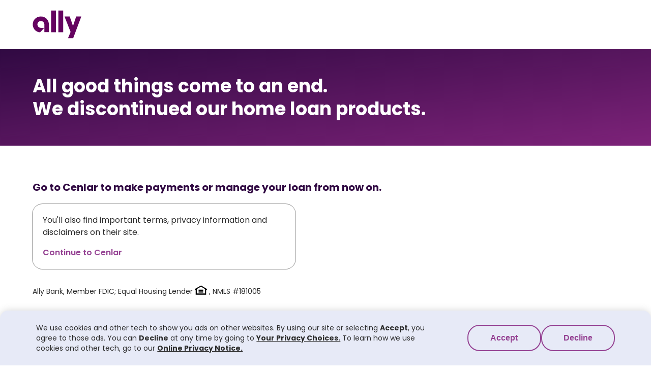

--- FILE ---
content_type: text/html;charset=utf-8
request_url: https://www.ally.com/go/home-loans-update/
body_size: 9727
content:
<!doctype html>
<html lang="en">
  

  <head>
  
    <script type="text/javascript" src="https://www.ally.com/resources/28ea131b77b19c5bde60e6182f244dbd0bb0011c30a91"  ></script><script defer="defer" type="text/javascript" src="https://rum.hlx.page/.rum/@adobe/helix-rum-js@%5E2/dist/rum-standalone.js" data-routing="env=prod,tier=publish,ams=Ally Bank"></script>
<link rel="preconnect" href="//fonts.googleapis.com/" crossorigin/>
<link rel="preconnect" href="//assets.adobedtm.com" crossorigin/>
<link rel="preconnect" href="//ally.tt.omtrdc.net" crossorigin/>
<link rel="preconnect" href="//googleads.g.doubleclick.net" crossorigin/>
<link rel="preconnect" href="//static-assets.fs.liveperson.com" crossorigin/>
<link rel="preconnect" href="//www.facebook.com" crossorigin/>
<link rel="preconnect" href="//cdn.lr-ingest.io/" crossorigin/>

<link rel="dns-prefetch" href="//fonts.googleapis.com/"/>
<link rel="dns-prefetch" href="//assets.adobedtm.com"/>
<link rel="dns-prefetch" href="//ally.tt.omtrdc.net"/>
<link rel="dns-prefetch" href="//googleads.g.doubleclick.net"/>
<link rel="dns-prefetch" href="//static-assets.fs.liveperson.com"/>
<link rel="dns-prefetch" href="//facebook.com/"/>
<link rel="dns-prefetch" href="//cdn.lr-ingest.io/"/>

    

<link rel="preload" as="script" href="https://www.ally.com/resources/28ea131b77b19c5bde60e6182f244dbd0bb0011c30a91"/><link rel="preload" as="script" href="/content/dam/static/js/ext/inf/interface.4.10.js"/>
<link rel="preload" as="script" href="/content/dam/static/js/ext/inf/fragment-manager.4.10.js"/>
<link rel="preload" as="script" href="/content/dam/static/js/ext/inf/communicator.4.10.js"/>


  
  <link rel="preload" href="/etc.clientlibs/ally-core/clientlibs/allysf.23957fff5ef891dd626daec6b7094f8b.css" as="style" type="text/css"><link rel="preload" href="/etc.clientlibs/ally-core/clientlibs/core/v2.d1eb5f904d040e23bbaa38e76dd3bfcb.css" as="style" type="text/css"><link rel="preload" href="/etc.clientlibs/ally-core/components/template/page/v1/page/clientlibs.6437552181190f2a04cd12ce1c3a45fc.css" as="style" type="text/css">


<link rel="preload" href="https://fonts.googleapis.com/css2?family=Poppins:ital,wght@0,400;0,500;0,600;0,700;1,400;1,500;1,600;1,700&display=swap" as="style"/>

     
    
  <meta name="lastModifiedDate" content="2025-09-17T11:41:19.140-0400"/>
  <meta name="renderDate" content="2026-01-21T15:48:18.797-0500"/>
  
  
  
  <link rel="shortcut icon" href="/content/dam/assets/ally-assets/global/favicon/favicon.ico" type="image/x-icon"/>
  <link rel="icon" sizes="32x32" href="/content/dam/assets/ally-assets/global/favicon/favicon.png" type="image/png"/>
  <link rel="icon" sizes="32x32" href="/content/dam/assets/ally-assets/global/favicon/favicon.svg" type="image/svg+xml"/>
  <link rel="icon" sizes="48x48" href="/content/dam/assets/ally-assets/global/favicon/favicon-48x48.png" type="image/png"/>
  <link rel="icon" sizes="512x512" href="/content/dam/assets/ally-assets/global/favicon/favicon.svg" type="image/svg+xml"/>
  <link rel="apple-touch-icon" sizes="180x180" href="/content/dam/assets/ally-assets/global/favicon/apple-touch-icon.png" type="image/png"/>
  <link rel="apple-touch-icon" sizes="167x167" href="/content/dam/assets/ally-assets/global/favicon/apple-touch-icon-167x167.png" type="image/png"/>
  <link rel="manifest" href="/content/dam/assets/ally-assets/global/favicon/site.webmanifest"/>


  
  <title>Ally Home Loans 2025 Important Update | Ally</title>
  
  <meta name="description" content="We&#39;re discontinuing our home loan products. Learn what this means for you, including application deadlines and how to continue managing your mortgage."/>
  <meta http-equiv="Content-Type" content="text/html; charset=UTF-8"/>
  <meta name="msvalidate.01" content="B1C4C84F64ABC83D6CBD494665ED43DE"/>
  <meta http-equiv="X-UA-Compatible" content="IE=edge,chrome=1"/>
  <meta name="viewport" content="width=device-width, initial-scale=1, minimum-scale=1"/>
  
  <meta name="google-site-verification" content="QD8q_q4Gy3zWmaJoQwYo1EBOmnlPfrMGLLWdN6O28CI"/>
  
  
  <link rel="canonical" href="https://www.ally.com/go/home-loans-update/"/>
  

  
  <meta name="og:url" content="https://www.ally.com/go/home-loans-update/"/>
  <meta name="og:title" content="Ally Home Loans 2025 Important Update | Ally"/>
  <meta name="og:description" content="We&#39;re discontinuing our home loan products. Learn what this means for you, including application deadlines and how to continue managing your mortgage."/>
  <meta name="og:image"/>
  <meta name="og:type" content="website"/>
  <meta name="fb:app_id" content="567203060008080"/>
  

  
  <meta name="twitter:card" content="summary"/>
  <meta name="twitter:site" content="@ally"/>
  <meta name="twitter:creator" content="@ally"/>
  <meta name="twitter:title" content="Ally Home Loans 2025 Important Update | Ally"/>
  <meta name="twitter:description" content="We&#39;re discontinuing our home loan products. Learn what this means for you, including application deadlines and how to continue managing your mortgage."/>
  <meta name="twitter:image"/>
  <meta name="twitter:image:alt"/>
  

    
    


<script id="ALLYSF-Interface-Init" type="text/javascript">
  (function(a,ll,y,s,f){if(a.ALLYSF){return;}a.ALLYSF=function(){a.ALLYSF.queue.push(arguments);};a.ALLYSF.queue=[];a.ALLYSF.config=y||{};s='/content/dam/static/js/ext/inf/interface.'+(y.version||'default')+'.js';f=ll.createElement('script');f.id='ALLYSF-Interface';f.type='text/javascript';f.async='true';f.src=(y.host||'')+s;ll.head.insertAdjacentElement('afterbegin', f);}
    (window,
    document,
    {
      env: 'publish\u002Dprod',
      host:'',
      loader: false,
      version: '4.10',
      init : [
        'communicator',
        'fragment-manager',
        'target'
      ]
    }));
  window.ALLYSF.release = 1.116;
  window.addEventListener('load', () => {ALLYSF('enableLazyLoad');});
</script>

    
    
  <script id='ALLYSF-API' type='text/javascript'>window.ALLYSF.API = {"YEXT":{"name":"YEXT","domain":"https://secure.ally.com/acs","apiKey":"TMqqqyuyVeNnD1HTgvsNu6lulUHL9ksc","version":"1.0"},"BAZAARVOICE":{"name":"BAZAARVOICE","domain":"https://secure.ally.com/acs","apiKey":"TMqqqyuyVeNnD1HTgvsNu6lulUHL9ksc","version":"1.0"},"MARKETO":{"name":"MARKETO","domain":"https://secure.ally.com/acs/","apiKey":"TMqqqyuyVeNnD1HTgvsNu6lulUHL9ksc","version":"1.3"},"GOOGLE_MAPS":{"name":"GOOGLE_MAPS","domain":"https://maps.googleapis.com/","apiKey":"AIzaSyBpXcbb2L88sCF51UioMXy-F9zMNbEjS0A","version":"1.0"},"BETTER":{"name":"BETTER","domain":"https://secure.ally.com"},"CONTENTFUL":{"name":"CONTENTFUL","domain":"https://secure.ally.com/acs/content/cms/entries/201178","apiKey":"eGLEj0Wm-xpgEBjj8sDckELEN67yU9AyVDKJX86vp2c","spaceId":"kihwedicfgkh","version":"1"},"EMAIL":{"name":"EMAIL","domain":"https://secure.ally.com/acs","apiKey":"TMqqqyuyVeNnD1HTgvsNu6lulUHL9ksc"},"LAUNCH_DARKLY":{"name":"LAUNCH_DARKLY","domain":"ally.com","apiKey":"618149da9521dd5fd154bc2b","version":"2.0"},"TRANSMIT":{"name":"TRANSMIT","domain":"https://secure.ally.com","apiKey":"TMqqqyuyVeNnD1HTgvsNu6lulUHL9ksc","version":"1.0"},"LOCATION_API_ABS":{"name":"LOCATION_API_ABS","domain":"https://secure.ally.com/acs","apiKey":"TMqqqyuyVeNnD1HTgvsNu6lulUHL9ksc","version":"1.0"},"PRODUCTS":{"name":"PRODUCTS","domain":"https://secure.ally.com/acs/","apiKey":"TMqqqyuyVeNnD1HTgvsNu6lulUHL9ksc","version":"1.0"},"CALL_WAIT_TIME":{"name":"CALL_WAIT_TIME","domain":"https://secure.ally.com","apiKey":"TMqqqyuyVeNnD1HTgvsNu6lulUHL9ksc","version":"1.0"},"IR_VENDOR":{"name":"IR_VENDOR","domain":"https://ally2018tf.q4web.com","apiKey":"BF185719B0464B3CB809D23926182246","version":"1.0"},"MARTECH_SFMC":{"name":"MARTECH_SFMC","domain":"https://secure.ally.com/acs/","apiKey":"TMqqqyuyVeNnD1HTgvsNu6lulUHL9ksc","version":"1.0"}};</script>


    
    





  <script type="text/javascript" src="https://js-cdn.dynatrace.com/jstag/16362cc0dec/bf07779yqi/faea8b0ae43dc99_complete.js" crossorigin="anonymous"></script>


    
    
  
  
  
    <script src="https://ally-next-cdn.ew3iq9d5h966.services.ally.com/ally-next-assets/assets/js/transmit/transmit-8.1.4.min.js"></script>
  

    
    
  
    
    <meta name="apple-itunes-app" content="app-id=514374715" data-app="bank"/>
    <meta name="google-play-app" content="app-id=com.ally.MobileBanking"/>
  

    
    
  <meta name="template" content="empty-page"/>
  
  
  
  

    
  <script type="text/javascript">
    var digitalData = {
      pageInstanceID: "prod-_-7f4fac1d66e17cbf7f385c2640948447",
      delayPageLoadEvent: false,
      loadRules: {
        adobeAnalytics: false,
        adobeAudienceManager: false,
        adobeTarget: false,
        qualtrics: false,
        livePerson: false,
        clickTale: false,
        googleAnalytics: false
      },
      page: {
        pageInfo: {
          pageID: "id-_-7f4fac1d66e17cbf7f385c2640948447",
          pageName: "Ally SF:Mortgage Sunset",
          pageTitle: "Mortgage Sunset",
          destinationURL: document.location.href || null,
          referringURL: document.referrer.href || null,
          sysEnv: (window.orientation) ? "mobile" : "desktop",
          language: document.getElementsByTagName("html")[0].lang.substring(0, 2)
        },
        category: {
          primaryCategory: "Ally SF",
          site: "Ally SF",
          section: "",
          subsection: ""
        },
        attributes: {
          AEM: {
            version: 2.0,
            tenant: "marketing"
          },
          environment: "prod",
          browser: {
            breakpoint: "",
            orientation: ""
          }
        }
      },
      product: [],
      cart: {
        cartID: null,
        attributes: {},
        item: []
      },
      transaction: {
        transactionID: null,
        profile: {},
        attributes: {},
        item: []
      },
      event: [],
      component: [],
      user: [{
        segment: {},
        profile: [{
          profileInfo: {},
          attributes: {}
        }]
      }],
      privacy: {
        accessCategories: []
      },
      version: "Ally_1.0"
    }

  </script>



    
    

  
  <link rel="stylesheet" href="/etc.clientlibs/ally-core/clientlibs/allysf.23957fff5ef891dd626daec6b7094f8b.css" type="text/css"><link rel="stylesheet" href="/etc.clientlibs/ally-core/clientlibs/core/v2.d1eb5f904d040e23bbaa38e76dd3bfcb.css" type="text/css"><link rel="stylesheet" href="/etc.clientlibs/ally-core/components/template/page/v1/page/clientlibs.6437552181190f2a04cd12ce1c3a45fc.css" type="text/css">




  
  <link rel="stylesheet" href="/etc.clientlibs/ally-core/components/structure/modal/v1/modal/clientlibs.dfcea730cc102c9fe598007d6460dc06.css" type="text/css">





    <link href="https://fonts.googleapis.com/css2?family=Poppins:ital,wght@0,400;0,500;0,600;0,700;1,400;1,500;1,600;1,700&display=swap" rel="stylesheet"/>
<link href="https://use.typekit.net/man2sxi.css" rel="stylesheet"/>

    

  
  <script type="text/javascript" src="/etc.clientlibs/ally-core/clientlibs/runtime.8326763d18ea04fe04b38a6281f5e2ee.js" async></script><script type="text/javascript" src="/etc.clientlibs/ally-core/clientlibs/vendor.cf2a82c78367a17526ac23fae102448b.js" async></script><script type="text/javascript" src="/etc.clientlibs/ally-core/clientlibs/allysf.65e743a6b1f66a672631c143cb3d2db5.js" async></script><script type="text/javascript" src="/etc.clientlibs/ally-core/clientlibs/core/v2.c18bc49116588a9c3b48b7c8ebb99453.js" async></script><script type="text/javascript" src="/etc.clientlibs/ally-core/components/template/page/v1/page/clientlibs.ed7628604ff79371e020893630e0ff51.js" async></script>




  
  <script type="text/javascript" src="/etc.clientlibs/ally-core/components/structure/modal/v1/modal/clientlibs.13fb417b053d05cb15ffb8fbef9f9c5e.js" async></script>




    

    
    
    
    
    
    

    
    
  
  
  
  

  

    
  <script id='ALLYSF-API' type='text/javascript'>window.ALLYSF.API = {"YEXT":{"name":"YEXT","domain":"https://secure.ally.com/acs","apiKey":"TMqqqyuyVeNnD1HTgvsNu6lulUHL9ksc","version":"1.0"},"BAZAARVOICE":{"name":"BAZAARVOICE","domain":"https://secure.ally.com/acs","apiKey":"TMqqqyuyVeNnD1HTgvsNu6lulUHL9ksc","version":"1.0"},"MARKETO":{"name":"MARKETO","domain":"https://secure.ally.com/acs/","apiKey":"TMqqqyuyVeNnD1HTgvsNu6lulUHL9ksc","version":"1.3"},"GOOGLE_MAPS":{"name":"GOOGLE_MAPS","domain":"https://maps.googleapis.com/","apiKey":"AIzaSyBpXcbb2L88sCF51UioMXy-F9zMNbEjS0A","version":"1.0"},"BETTER":{"name":"BETTER","domain":"https://secure.ally.com"},"CONTENTFUL":{"name":"CONTENTFUL","domain":"https://secure.ally.com/acs/content/cms/entries/201178","apiKey":"eGLEj0Wm-xpgEBjj8sDckELEN67yU9AyVDKJX86vp2c","spaceId":"kihwedicfgkh","version":"1"},"EMAIL":{"name":"EMAIL","domain":"https://secure.ally.com/acs","apiKey":"TMqqqyuyVeNnD1HTgvsNu6lulUHL9ksc"},"LAUNCH_DARKLY":{"name":"LAUNCH_DARKLY","domain":"ally.com","apiKey":"618149da9521dd5fd154bc2b","version":"2.0"},"TRANSMIT":{"name":"TRANSMIT","domain":"https://secure.ally.com","apiKey":"TMqqqyuyVeNnD1HTgvsNu6lulUHL9ksc","version":"1.0"},"LOCATION_API_ABS":{"name":"LOCATION_API_ABS","domain":"https://secure.ally.com/acs","apiKey":"TMqqqyuyVeNnD1HTgvsNu6lulUHL9ksc","version":"1.0"},"PRODUCTS":{"name":"PRODUCTS","domain":"https://secure.ally.com/acs/","apiKey":"TMqqqyuyVeNnD1HTgvsNu6lulUHL9ksc","version":"1.0"},"CALL_WAIT_TIME":{"name":"CALL_WAIT_TIME","domain":"https://secure.ally.com","apiKey":"TMqqqyuyVeNnD1HTgvsNu6lulUHL9ksc","version":"1.0"},"IR_VENDOR":{"name":"IR_VENDOR","domain":"https://ally2018tf.q4web.com","apiKey":"BF185719B0464B3CB809D23926182246","version":"1.0"},"MARTECH_SFMC":{"name":"MARTECH_SFMC","domain":"https://secure.ally.com/acs/","apiKey":"TMqqqyuyVeNnD1HTgvsNu6lulUHL9ksc","version":"1.0"}};</script>



    
  <script id="ALLYSF-LaunchDarkly-Init">
    (function(){
      const elem = document.createElement('script');
      elem.id = 'ALLYSF-LaunchDarkly';
      elem.type = 'text/javascript';
      elem.async = 'true';
      elem.src = '/content/dam/static/js/ext/ven/ldly/launchdarkly.'
        + window.ALLYSF.API.LAUNCH_DARKLY.version
        + '.js';
      document.head.appendChild(elem);
    }());
  </script>



    

  <script>
    window.ALLYSF.LogRocket = {
      id: 'mvv2ld/aos-prod',
      baseHref: 'https://www.ally.com',
      rootHostname: 'ally.com',
      pii: ["uid","javascriptData","hdmJavascriptData","devicePrint","ssn","email","phoneNumber","sms","address","city","zip","firstname","middleName","lastname","suffix","age","deliveryMethodValue","checkNumber","birthDt","birthDate","dateOfBirth","secret","homeAddress","postAddr","addrLine","taxId","taxIdentificationNumber","issuedIdent","maidenName","currState","deviceTokenCookie","questionAnswers","extAcct","userName","password","PvtBlock","PvtEncrypt","ownerNames","userId","pswd","hint","question","answer","middleInitial","accountNickname","trustName","contactphoneNum","disputeDesc","owner","comment","acctNum","disputeReason","acctId","accountId","token"]
    };

    if(!window.ALLYSF.LogRocket.pii || window.ALLYSF.LogRocket.pii === ''){
      window.ALLYSF.LogRocket.pii = null;
    }
  </script>
  <script src="/content/dam/static/js/ext/ven/lrkt/logrocket.1.2.js"></script>



    


        <script type="text/javascript" src="//assets.adobedtm.com/cd392cd56789/7ea70d93c3a0/launch-f90c86c0df71.min.js" async></script>


    

  
  
  
  
  
  

  
<script>(window.BOOMR_mq=window.BOOMR_mq||[]).push(["addVar",{"rua.upush":"false","rua.cpush":"true","rua.upre":"false","rua.cpre":"true","rua.uprl":"false","rua.cprl":"false","rua.cprf":"false","rua.trans":"SJ-ef1adcad-0491-48ef-9f38-a8e6a516e4f9","rua.cook":"false","rua.ims":"false","rua.ufprl":"false","rua.cfprl":"false","rua.isuxp":"false","rua.texp":"norulematch","rua.ceh":"false","rua.ueh":"false","rua.ieh.st":"0"}]);</script>
                              <script>!function(e){var n="https://s.go-mpulse.net/boomerang/";if("True"=="True")e.BOOMR_config=e.BOOMR_config||{},e.BOOMR_config.PageParams=e.BOOMR_config.PageParams||{},e.BOOMR_config.PageParams.pci=!0,n="https://s2.go-mpulse.net/boomerang/";if(window.BOOMR_API_key="2AUJ4-N8Y7A-C5648-VXLRR-297U9",function(){function e(){if(!o){var e=document.createElement("script");e.id="boomr-scr-as",e.src=window.BOOMR.url,e.async=!0,i.parentNode.appendChild(e),o=!0}}function t(e){o=!0;var n,t,a,r,d=document,O=window;if(window.BOOMR.snippetMethod=e?"if":"i",t=function(e,n){var t=d.createElement("script");t.id=n||"boomr-if-as",t.src=window.BOOMR.url,BOOMR_lstart=(new Date).getTime(),e=e||d.body,e.appendChild(t)},!window.addEventListener&&window.attachEvent&&navigator.userAgent.match(/MSIE [67]\./))return window.BOOMR.snippetMethod="s",void t(i.parentNode,"boomr-async");a=document.createElement("IFRAME"),a.src="about:blank",a.title="",a.role="presentation",a.loading="eager",r=(a.frameElement||a).style,r.width=0,r.height=0,r.border=0,r.display="none",i.parentNode.appendChild(a);try{O=a.contentWindow,d=O.document.open()}catch(_){n=document.domain,a.src="javascript:var d=document.open();d.domain='"+n+"';void(0);",O=a.contentWindow,d=O.document.open()}if(n)d._boomrl=function(){this.domain=n,t()},d.write("<bo"+"dy onload='document._boomrl();'>");else if(O._boomrl=function(){t()},O.addEventListener)O.addEventListener("load",O._boomrl,!1);else if(O.attachEvent)O.attachEvent("onload",O._boomrl);d.close()}function a(e){window.BOOMR_onload=e&&e.timeStamp||(new Date).getTime()}if(!window.BOOMR||!window.BOOMR.version&&!window.BOOMR.snippetExecuted){window.BOOMR=window.BOOMR||{},window.BOOMR.snippetStart=(new Date).getTime(),window.BOOMR.snippetExecuted=!0,window.BOOMR.snippetVersion=12,window.BOOMR.url=n+"2AUJ4-N8Y7A-C5648-VXLRR-297U9";var i=document.currentScript||document.getElementsByTagName("script")[0],o=!1,r=document.createElement("link");if(r.relList&&"function"==typeof r.relList.supports&&r.relList.supports("preload")&&"as"in r)window.BOOMR.snippetMethod="p",r.href=window.BOOMR.url,r.rel="preload",r.as="script",r.addEventListener("load",e),r.addEventListener("error",function(){t(!0)}),setTimeout(function(){if(!o)t(!0)},3e3),BOOMR_lstart=(new Date).getTime(),i.parentNode.appendChild(r);else t(!1);if(window.addEventListener)window.addEventListener("load",a,!1);else if(window.attachEvent)window.attachEvent("onload",a)}}(),"".length>0)if(e&&"performance"in e&&e.performance&&"function"==typeof e.performance.setResourceTimingBufferSize)e.performance.setResourceTimingBufferSize();!function(){if(BOOMR=e.BOOMR||{},BOOMR.plugins=BOOMR.plugins||{},!BOOMR.plugins.AK){var n="true"=="true"?1:0,t="",a="ck73eiqxeeo4k2ltgemq-f-0d11e9463-clientnsv4-s.akamaihd.net",i="false"=="true"?2:1,o={"ak.v":"39","ak.cp":"791755","ak.ai":parseInt("190650",10),"ak.ol":"0","ak.cr":8,"ak.ipv":4,"ak.proto":"h2","ak.rid":"3ce3248c","ak.r":44332,"ak.a2":n,"ak.m":"x","ak.n":"essl","ak.bpcip":"18.191.178.0","ak.cport":34966,"ak.gh":"23.33.28.197","ak.quicv":"","ak.tlsv":"tls1.3","ak.0rtt":"","ak.0rtt.ed":"","ak.csrc":"-","ak.acc":"","ak.t":"1769156889","ak.ak":"hOBiQwZUYzCg5VSAfCLimQ==c0cGCZNXf5IQ89YiMn8qMUw+kDc5DZ57es3H6qzfgv8SGfuLq7e8YJQfufjcnCW0jWJAA8fhKNPkIlRHx/ZeVhLJiyh+EiaB7lv6lnWm1/htbEs83acLwsfbHUxPJNdMY6cQuL88RwRVo2+NBVi0GZG4WwiTXl6pNBJ/ZMKLLAxO8uJIdrzb1vMVCYCwokyKO2bRni5h5l9wvW98wzAdD4pfmCe8zXOT4pigW7/59IZT7gxD18zJ0imyPuSdeE2OLJ9aW4yG7uiX6gQ1wkuH4Mqk535XYbqyeuE7qiFzEtTwHCtJl5wc2lnCNpdM38m1xOEz3qBMfI04Sgg6XBSoynVBiLUNI60uHiURilPJOTsR26LwIzBZ54jX++8kMZG/GQTn43v8MprvMD+bQivbgoZ7QFwfy3tI/Lt/fC9hjS0=","ak.pv":"231","ak.dpoabenc":"","ak.tf":i};if(""!==t)o["ak.ruds"]=t;var r={i:!1,av:function(n){var t="http.initiator";if(n&&(!n[t]||"spa_hard"===n[t]))o["ak.feo"]=void 0!==e.aFeoApplied?1:0,BOOMR.addVar(o)},rv:function(){var e=["ak.bpcip","ak.cport","ak.cr","ak.csrc","ak.gh","ak.ipv","ak.m","ak.n","ak.ol","ak.proto","ak.quicv","ak.tlsv","ak.0rtt","ak.0rtt.ed","ak.r","ak.acc","ak.t","ak.tf"];BOOMR.removeVar(e)}};BOOMR.plugins.AK={akVars:o,akDNSPreFetchDomain:a,init:function(){if(!r.i){var e=BOOMR.subscribe;e("before_beacon",r.av,null,null),e("onbeacon",r.rv,null,null),r.i=!0}return this},is_complete:function(){return!0}}}}()}(window);</script></head>

  
  <body data-app="allysf.aem" class="allysf page basicpage" itemscope="" itemtype="https://schema.org/WebPage">
    

    
    

    
  <header data-sf-component-group="Structure" data-sf-component-name="Header" class="allysf-header-v1 " data-sf-component-version="v1" data-sf-component-id="1fdc5ef012c0db8f00f5baa4bf42f5c6">
 <link rel="stylesheet" href="/etc.clientlibs/ally-core/components/structure/header/v1/header/clientlibs.65a02b6bc995abbfcde7e44ca3b7a188.css" type="text/css"> <a href="#main" id="skip-to-main-content" class="allysf-header-v1-skip-nav">Skip to main content</a>
 <div class="allysf-meta" data-last-modified-date="2025-03-25T12:38:03.401-0400" data-render-date="2026-01-21T15:48:18.850-0500" aria-hidden="true"></div>
 <section data-sf-component-group="Structure" data-sf-component-name="Section" class="allysf-section-v1 -bg-gray-white " data-sf-component-version="v1" data-sf-offset="80" data-sf-component-id="7c702cc8b5420b7c3ff6d68989445353" id="allyLogo" data-sf-area="allyLogo">
  <link rel="stylesheet" href="/etc.clientlibs/ally-core/components/structure/section/v1/section/clientlibs.7eea9e04fcc0143b2d725ce7e9d3e49a.css" type="text/css">
  <style>
    
    
    
    
  </style>
  <div data-sf-component-group="Structure" data-sf-component-name="Row" data-sf-component-loaded="true" class="allysf-row-v1 -pad-top-0 -pad-bottom-0 " data-sf-component-version="v1" data-sf-component-id="787c239af76bc1817bacb1b58c84a27e">
   <link rel="stylesheet" href="/etc.clientlibs/ally-core/components/structure/row/v1/row/clientlibs.0c5c2bbdcc3df1ccf149f8556b3e4221.css" type="text/css">
   <div id="787c239af76bc1817bacb1b58c84a27e" class="allysf-row-v1-flex">
    <div class="aem-Grid aem-Grid--24 aem-Grid--default--24 aem-Grid--phone--24 ">
     <div data-sf-component-group="Structure" data-sf-component-name="Column" data-sf-component-loaded="true" class="allysf-column-v1 -margin-top-0 -margin-bottom-0 aem-GridColumn--default--none aem-GridColumn--phone--none aem-GridColumn aem-GridColumn--offset--phone--1 aem-GridColumn--phone--15 aem-GridColumn--default--12 aem-GridColumn--offset--default--0 " data-sf-component-version="v1" data-sf-component-id="c47903e4eeab490e8a4621828b972ec6">
      <link rel="stylesheet" href="/etc.clientlibs/ally-core/components/structure/column/v1/column/clientlibs.1954eeec787dded1065094a9274dadf7.css" type="text/css">
      <div id="c47903e4eeab490e8a4621828b972ec6" class="allysf-column-v1-flex">
       <span data-sf-component-group="Content" data-sf-component-name="Action" class="allysf-content-action-v2 " data-sf-component-version="v2" data-sf-component-id="a5a1dd52a9181032044087a83cba86be" data-tracking-type="none">
        <link rel="stylesheet" href="/etc.clientlibs/ally-core/components/content/action/v2/action/clientlibs.8a47d1746bc216d7eaf899007da9db56.css" type="text/css"> <a class="allysf-content-action-v2-anchor " data-action-type="link" href="/" target="_self" aria-label="Ally Logo go to ally.com" allytmln="allyLogo" onclick="event.preventDefault();"> <span data-sf-component-group="Media" data-sf-component-name="Icon" class="allysf-icon-v2 -fil-brand-plum-700 -size-lg  -inline" data-sf-component-version="v2" aria-hidden="true" data-sf-component-id="8ae1bcf6270672bbb2694a24319c5581">
          <link rel="stylesheet" href="/etc.clientlibs/ally-core/components/media/icon/v2/icon/clientlibs.88b8c42e9aa074d6f5f5580ad684951a.css" type="text/css">
          <svg class="allysf-icon allysf-icon-v2-glyph"><use href="/content/dam/static/image/svg/ext/icon-sprite.2.5.svg#ally"> 
           </use>
          </svg> <script type="text/javascript" src="/etc.clientlibs/ally-core/components/media/icon/v2/icon/clientlibs.7dc6954d3a0d4a22ad63785e6d07bd9b.js" async></script> </span></a> <script type="text/javascript" src="/etc.clientlibs/ally-core/components/content/action/v2/action/clientlibs.6996668f92d6e3db257f17b5ea0ab812.js" async></script> </span>
      </div>
      <script type="text/javascript" src="/etc.clientlibs/ally-core/components/structure/column/v1/column/clientlibs.5271c5d33d570cbb72a2105ad0d94f2b.js" async></script>
     </div>
    </div>
   </div>
  </div>
  <script type="text/javascript" src="/etc.clientlibs/ally-core/components/structure/section/v1/section/clientlibs.f02cf43cd5a07a92afe3415d9b9b760c.js" async></script>
 </section>
 <script type="text/javascript" src="/etc.clientlibs/ally-core/components/structure/header/v1/header/clientlibs.c1606c8a88d41bb3f1abe37d9abbfb8d.js" async></script>
</header><main data-sf-component-group="Structure" data-sf-component-name="Main" data-sf-component-loaded="true" data-sf-component-version="v1" id="main" class="allysf-main-v1 " itemtype="https://schema.org/Thing" data-sf-component-id="4721c06d3527ffcaf818f3e0daed2b25" itemprop="mainEntity" itemScope>
 <link rel="stylesheet" href="/etc.clientlibs/ally-core/components/structure/main/v1/main/clientlibs.0157ccf4ce12b62d7d957b7cc067c3cd.css" type="text/css">
 <div class="cmp-container">
  <section data-sf-component-group="Structure" data-sf-component-name="Section" class="allysf-section-v1 -bg-gradient-blueberry-plum -top-left-to-bottom-right " data-sf-component-version="v1" data-sf-component-id="41b2272e5bed18b0ed50a80f09c7c5bc" id="allysf-41b2272e5bed18b0ed50a80f09c7c5bc">
   <style>
    
    
    
    
  </style>
   <div data-sf-component-group="Structure" data-sf-component-name="Row" data-sf-component-loaded="true" class="allysf-row-v1 -pad-top-50 -pad-bottom-50 " data-sf-component-version="v1" data-sf-component-id="cbe997d30aa58c054c0d6c1f2ea1beec">
    <div id="cbe997d30aa58c054c0d6c1f2ea1beec" class="allysf-row-v1-flex">
     <div class="aem-Grid aem-Grid--24 aem-Grid--default--24 aem-Grid--phone--24 ">
      <div data-sf-component-group="Structure" data-sf-component-name="Column" data-sf-component-loaded="true" class="allysf-column-v1 aem-GridColumn--default--none aem-GridColumn--phone--none aem-GridColumn aem-GridColumn--default--24 aem-GridColumn--phone--24 aem-GridColumn--offset--phone--0 aem-GridColumn--offset--default--0 " data-sf-component-version="v1" data-sf-component-id="39f75746c95e838dfc0c709a3cd064c0">
       <div id="39f75746c95e838dfc0c709a3cd064c0" class="allysf-column-v1-flex">
        <div data-sf-component-group="Content" data-sf-component-name="Text" class="allysf-content-text-v2 " data-sf-component-version="v2" data-sf-component-id="6760cd8c5babde7e1706b16d26664fdd" data-focusable="true">
         <link rel="stylesheet" href="/etc.clientlibs/ally-core/components/content/text/v2/text/clientlibs.323082ada4a74d7824e3130f39a57d69.css" type="text/css">
         <h1 itemprop="name"><span class="-extra-bold"><span class="-txt-gray-white"><span class="-size-txt-36">All good things come to an end.<br> We discontinued our home loan products.</span></span></span></h1>
         <script type="text/javascript" src="/etc.clientlibs/ally-core/components/content/text/v2/text/clientlibs.50bfc0422caa0eca4cc181d925ec0757.js" async></script>
        </div>
       </div>
      </div>
     </div>
    </div>
   </div>
  </section>
  <section data-sf-component-group="Structure" data-sf-component-name="Section" class="allysf-section-v1 " data-sf-component-version="v1" data-sf-component-id="4a91eee00b4dd048c5ed4d8ef390b818" id="allysf-4a91eee00b4dd048c5ed4d8ef390b818">
   <style>
    
    
    
    
  </style>
   <div data-sf-component-group="Structure" data-sf-component-name="Row" data-sf-component-loaded="true" class="allysf-row-v1 -pad-top-30 " data-sf-component-version="v1" data-sf-component-id="3e114e68676967f1195bbe6fd2124517">
    <div id="3e114e68676967f1195bbe6fd2124517" class="allysf-row-v1-flex">
     <div class="aem-Grid aem-Grid--24 aem-Grid--default--24 ">
      <div data-sf-component-group="Structure" data-sf-component-name="Column" data-sf-component-loaded="true" class="allysf-column-v1 -margin-top-40 -margin-bottom-0 aem-GridColumn--default--none aem-GridColumn aem-GridColumn--default--24 aem-GridColumn--offset--default--0 " data-sf-component-version="v1" data-sf-component-id="4abc1fa32051116ea302004dc01a2ee5">
       <div id="4abc1fa32051116ea302004dc01a2ee5" class="allysf-column-v1-flex">
        <div data-sf-component-group="Content" data-sf-component-name="Text" class="allysf-content-text-v2 " data-sf-component-version="v2" data-sf-component-id="2553ae5777216dc72b6d464d981832de" data-focusable="true">
         <h2><span class="-txt-brand-blueberry-700"><span class="-extra-bold"><span class="-size-txt-20">Go to Cenlar to make payments or manage your loan from now on.</span></span></span></h2>
        </div>
       </div>
      </div>
     </div>
    </div>
   </div>
   <div data-sf-component-group="Structure" data-sf-component-name="Row" data-sf-component-loaded="true" class="allysf-row-v1 -pad-top-0 -pad-bottom-0 -uniform-height " data-sf-component-version="v1" data-sf-component-id="fb98d25f4abe3f710ccba5ceff81daaf">
    <div id="fb98d25f4abe3f710ccba5ceff81daaf" class="allysf-row-v1-flex">
     <div class="aem-Grid aem-Grid--24 aem-Grid--default--24 aem-Grid--phone--24 ">
      <div data-sf-component-group="Structure" data-sf-component-name="Column" data-sf-component-loaded="true" class="allysf-column-v1 -margin-bottom-10 aem-GridColumn--default--none aem-GridColumn--phone--none aem-GridColumn aem-GridColumn--default--11 aem-GridColumn--phone--24 aem-GridColumn--offset--phone--0 aem-GridColumn--offset--default--0 " data-sf-component-version="v1" data-sf-component-id="e37f149a6f197c43ee00374075722ec9">
       <div id="e37f149a6f197c43ee00374075722ec9" class="allysf-column-v1-flex">
        <div data-sf-component-group="Structure" data-sf-component-name="Card" class="allysf-structure-card-v2 -tablet-margin-bottom -phone-margin-bottom" data-sf-component-version="v2" data-sf-component-id="4d69049c8f15882f5915f0705e49b5ec">
         <link rel="stylesheet" href="/etc.clientlibs/ally-core/components/structure/card/v2/card/clientlibs.39bc2fe6245a65735138d490ed3c6221.css" type="text/css">
         <div class="allysf-structure-card-v2-inner -radius-size-20 -vertical-pin -bg-gray-white -border-around-gray-500">
          <div data-sf-component-group="Structure" data-sf-component-name="Card" class="allysf-structure-card-v2 -margin-bottom-10" data-sf-component-version="v2" data-sf-component-id="90644c2491a4413fe77e4343d5b53bc7">
           <div class="allysf-structure-card-v2-inner -pad-all-0 -bg-gray-white">
            <div data-sf-component-group="Content" data-sf-component-name="Text" class="allysf-content-text-v2 " data-sf-component-version="v2" data-sf-component-id="9c797078f23aee9ed312310c3d4632ce" data-focusable="false">
             <p>You'll also find important terms, privacy information and disclaimers on their site.<br></p>
            </div>
           </div>
           <script type="text/javascript" src="/etc.clientlibs/ally-core/components/structure/card/v2/card/clientlibs.2a7750ed14c5eaab6a4c4b5c65b4e010.js" async></script>
          </div><span data-sf-component-group="Content" data-sf-component-name="Action" class="allysf-content-action-v2 -margin-top-5 " data-sf-component-version="v2" data-sf-component-id="0cb0e04cfc2e1c5a06b119affd003088" data-tracking-type="none"> <a allytmln="continueToCenlar" aria-label="Continue to Cenlar" class="allysf-content-action-v2-anchor " data-action-type="interstitial" data-fragment-url="/content/experience-fragments/storefront/site-structure/modals/default-interstitial/master" href="https://www.loanadministration.com/cenlarfsb/#/login" role="button" rel="external" target="_self" onclick="event.preventDefault();">Continue to Cenlar</a> </span>
         </div>
        </div>
       </div>
      </div>
     </div>
    </div>
   </div>
   <div data-sf-component-group="Structure" data-sf-component-name="Row" data-sf-component-loaded="true" class="allysf-row-v1 -pad-bottom-80 " data-sf-component-version="v1" data-sf-component-id="92d6e86819fc0dd4424ba76ba4e069b7">
    <div id="92d6e86819fc0dd4424ba76ba4e069b7" class="allysf-row-v1-flex">
     <div class="aem-Grid aem-Grid--24 aem-Grid--default--24 ">
      <div data-sf-component-group="Structure" data-sf-component-name="Column" data-sf-component-loaded="true" class="allysf-column-v1 aem-GridColumn--default--none aem-GridColumn aem-GridColumn--default--24 aem-GridColumn--offset--default--0 " data-sf-component-version="v1" data-sf-component-id="dfc5b0d3580b641b4335197b537f2ab8">
       <div id="dfc5b0d3580b641b4335197b537f2ab8" class="allysf-column-v1-flex">
        <div data-sf-component-group="Content" data-sf-component-name="Text" class="allysf-content-text-v2 " data-sf-component-version="v2" data-sf-component-id="d60816df9dd873ea5206171e55d0fd97" data-focusable="false">
         <p><span class="-size-txt-14">Ally Bank, Member FDIC;&nbsp;Equal Housing Lender <span data-sf-component-group="Media" data-sf-component-name="Icon" class="allysf-icon-v2 -size-sm  -inline" data-sf-component-version="v2" aria-hidden="true" data-sf-component-id="9aa80796643014deedef885baba33393">
            <svg class="allysf-icon allysf-icon-v2-glyph"><use href="/content/dam/static/image/svg/ext/icon-sprite.2.5.svg#thirdparty-equalhousing"> 
             </use>
            </svg> </span>, NMLS #181005&nbsp;&nbsp;<br> </span></p>
        </div>
       </div>
      </div>
     </div>
    </div>
   </div>
  </section>
 </div>
</main><footer data-sf-component-group="Structure" data-sf-component-name="Footer" data-sf-component-loaded="true" data-sf-component-version="v1" class="allysf-footer-v1 " data-sf-component-id="2304d26079f6e274650ef1319d04e3e7">
 <link rel="stylesheet" href="/etc.clientlibs/marketing/components/structure/footer/v1/footer/clientlibs.1fd6789218848330bca14bab27d0125f.css" type="text/css">
 <div class="allysf-meta" data-last-modified-date="2026-01-05T08:39:34.052-0500" data-render-date="2026-01-21T15:48:19.015-0500" aria-hidden="true"></div>
 <section data-sf-component-group="Structure" data-sf-component-name="Section" class="allysf-section-v1 -bg-gray-white " data-sf-component-version="v1" data-sf-component-id="e3138264ca65de65021eaa7821d33d9e" id="allysf-e3138264ca65de65021eaa7821d33d9e">
  <style>
    
    
    
    
  </style>
  <div data-sf-component-group="Structure" data-sf-component-name="Segue" class="allysf-segue-v1 -border-color-gray-200 " data-sf-component-version="v1" data-sf-component-id="47941541c783681cff6c61aca37a7597">
   <link rel="stylesheet" href="/etc.clientlibs/ally-core/components/structure/segue/v1/segue/clientlibs.b22001192ce7ca4a4233140dcf90a53a.css" type="text/css">
   <hr aria-hidden="true" class="allysf-segue-v1-separator">
   <script type="text/javascript" src="/etc.clientlibs/ally-core/components/structure/segue/v1/segue/clientlibs.695704d2d490af215eb446c93de65173.js" async></script>
  </div>
  <div data-sf-component-group="Structure" data-sf-component-name="Row" data-sf-component-loaded="true" class="allysf-row-v1 " data-sf-component-version="v1" data-sf-component-id="b6790a3e6db14f0e68fe660c0e3dfd70">
   <div id="b6790a3e6db14f0e68fe660c0e3dfd70" class="allysf-row-v1-flex">
    <div class="aem-Grid aem-Grid--24 aem-Grid--tablet--24 aem-Grid--default--24 aem-Grid--phone--24 ">
     <div data-sf-component-group="Structure" data-sf-component-name="Column" data-sf-component-loaded="true" class="allysf-column-v1 -margin-top-10 -margin-bottom-10 aem-GridColumn--offset--tablet--0 aem-GridColumn--default--none aem-GridColumn--phone--none aem-GridColumn--tablet--none aem-GridColumn aem-GridColumn--tablet--9 aem-GridColumn--default--12 aem-GridColumn--phone--24 aem-GridColumn--offset--phone--0 aem-GridColumn--offset--default--0 " data-sf-component-version="v1" data-sf-component-id="de07336df1dc3f4ceb3845630f159b85">
      <div id="de07336df1dc3f4ceb3845630f159b85" class="allysf-column-v1-flex">
       <div data-sf-component-group="Content" data-sf-component-name="Text" class="allysf-content-text-v2 -phone-center " data-sf-component-version="v2" data-sf-component-id="a46c4a4e32ab53469255b0d1f5b970d1" data-focusable="false">
        <p>©2009-2026 Ally Financial Inc.</p>
       </div>
      </div>
     </div>
     <div data-sf-component-group="Structure" data-sf-component-name="Column" data-sf-component-loaded="true" class="allysf-column-v1 -margin-top-10 -margin-bottom-10 aem-GridColumn--offset--tablet--0 aem-GridColumn--default--none aem-GridColumn--phone--none aem-GridColumn--tablet--3 aem-GridColumn--tablet--none aem-GridColumn aem-GridColumn--phone--24 aem-GridColumn--offset--phone--0 aem-GridColumn--offset--default--0 aem-GridColumn--default--2 " data-sf-component-version="v1" data-sf-component-id="eebf796f0bdada3341c18ff93100a93e">
      <div id="eebf796f0bdada3341c18ff93100a93e" class="allysf-column-v1-flex">
       <span data-sf-component-group="Content" data-sf-component-name="Action" class="allysf-content-action-v2 -btn -center " data-sf-component-version="v2" data-sf-component-id="62c0e0de5d5cb2574e504ce4bc7887aa" data-tracking-type="dao"> <a class="allysf-content-action-v2-anchor " data-action-type="link" href="https://www.ally.com/security/" target="_self" rel="external" allytmln="footer-security" onclick="event.preventDefault();">Security</a> </span>
      </div>
     </div>
     <div data-sf-component-group="Structure" data-sf-component-name="Column" data-sf-component-loaded="true" class="allysf-column-v1 -margin-top-10 -margin-bottom-10 aem-GridColumn--offset--tablet--0 aem-GridColumn--default--none aem-GridColumn--phone--none aem-GridColumn--tablet--3 aem-GridColumn--tablet--none aem-GridColumn aem-GridColumn--phone--24 aem-GridColumn--offset--phone--0 aem-GridColumn--offset--default--0 aem-GridColumn--default--2 " data-sf-component-version="v1" data-sf-component-id="4b5425b786849b6405cf1a3d9caedb3e">
      <div id="4b5425b786849b6405cf1a3d9caedb3e" class="allysf-column-v1-flex">
       <span data-sf-component-group="Content" data-sf-component-name="Action" class="allysf-content-action-v2 -btn -center " data-sf-component-version="v2" data-sf-component-id="6a4c81b650d364c986175eec874dbebf" data-tracking-type="dao"> <a class="allysf-content-action-v2-anchor " data-action-type="link" href="https://www.ally.com/privacy/" target="_self" rel="external" allytmln="footer-privacy" onclick="event.preventDefault();">Privacy</a> </span>
      </div>
     </div>
     <div data-sf-component-group="Structure" data-sf-component-name="Column" data-sf-component-loaded="true" class="allysf-column-v1 -margin-top-10 -margin-bottom-10 aem-GridColumn--offset--tablet--0 aem-GridColumn--default--none aem-GridColumn--phone--none aem-GridColumn--tablet--3 aem-GridColumn--tablet--none aem-GridColumn aem-GridColumn--phone--24 aem-GridColumn--offset--phone--0 aem-GridColumn--offset--default--0 aem-GridColumn--default--2 " data-sf-component-version="v1" data-sf-component-id="4fc3a7f9d91a531d4850320274d43ba2">
      <div id="4fc3a7f9d91a531d4850320274d43ba2" class="allysf-column-v1-flex">
       <span data-sf-component-group="Content" data-sf-component-name="Action" class="allysf-content-action-v2 -btn -center " data-sf-component-version="v2" data-sf-component-id="aa085869de6953011b55c39612c8915a" data-tracking-type="dao"> <a class="allysf-content-action-v2-anchor " data-action-type="link" href="https://www.ally.com/legal/" target="_self" rel="external" allytmln="footer-legal" onclick="event.preventDefault();">Legal</a> </span>
      </div>
     </div>
     <div data-sf-component-group="Structure" data-sf-component-name="Column" data-sf-component-loaded="true" class="allysf-column-v1 -margin-top-10 -margin-bottom-10 aem-GridColumn--offset--tablet--0 aem-GridColumn--default--none aem-GridColumn--phone--none aem-GridColumn--tablet--none aem-GridColumn aem-GridColumn--tablet--6 aem-GridColumn--default--6 aem-GridColumn--phone--24 aem-GridColumn--offset--phone--0 aem-GridColumn--offset--default--0 " data-sf-component-version="v1" data-sf-component-id="b095e6a0320e507f9f28831da943f141">
      <div id="b095e6a0320e507f9f28831da943f141" class="allysf-column-v1-flex">
       <span data-sf-component-group="Content" data-sf-component-name="Action" class="allysf-content-action-v2 -btn -center " data-sf-component-version="v2" data-sf-component-id="627059a7f710d230acbd108b003805e4" data-tracking-type="dao"> <a class="allysf-content-action-v2-anchor " data-action-type="link" href="https://www.ally.com/privacy/advertising-preferences/" target="_self" rel="external" allytmln="footer-yourPrivacyChoices" onclick="event.preventDefault();">Your Privacy Choices</a> </span>
      </div>
     </div>
    </div>
   </div>
  </div>
 </section>
</footer>
  


    
    
  
  
  
  



  <noscript>
  <p class="no-js-message">
    <strong>Our site works better with JavaScript enabled.</strong>
    <a href="//www.ally.com/help/bank/account-administration.html#how-do-i-enable-javascript">Learn
      how to turn
      it on in your browser.</a>
  </p>
</noscript>

  
  

  

    




  <script type="text/javascript"  src="/wV0gInxv9q2onP3yVwwR9fSQ/3QkEbpfJYuwLkcp7/DRYkP2YC/VF/ZFHiEiBEwB"></script></body>

</html>


--- FILE ---
content_type: text/css;charset=utf-8
request_url: https://www.ally.com/etc.clientlibs/ally-core/components/structure/header/v1/header/clientlibs.65a02b6bc995abbfcde7e44ca3b7a188.css
body_size: 161
content:
.allysf-header-v1{background:#fff}.allysf-header-v1-skip-nav{align-items:center;background:#954293;border:none;border-radius:24px;box-sizing:border-box;color:#fff;cursor:pointer;display:inline-flex;font-family:Poppins,Helvetica,Arial,sans-serif;font-size:16px;font-weight:600;justify-content:center;line-height:1.5;min-height:40px;padding:7px 25px;text-align:center}.allysf-header-v1-skip-nav .allysf-icon{fill:currentcolor}@media screen and (max-width:640px){.allysf-header-v1-skip-nav{font-size:16px;min-height:45px;padding:10px 20px}}.allysf-header-v1-skip-nav{left:50%;position:absolute;text-decoration:none;transform:translate(-50%,-200px);transition:transform .3s;width:180px;z-index:2000}.allysf-header-v1-skip-nav:focus{transform:translate(-50%)}

--- FILE ---
content_type: text/css;charset=utf-8
request_url: https://www.ally.com/etc.clientlibs/ally-core/components/content/action/v2/action/clientlibs.8a47d1746bc216d7eaf899007da9db56.css
body_size: 1078
content:
.allysf-content-action-v2.-size-1 .allysf-content-action-v2-anchor{font-size:14px}.allysf-content-action-v2.-size-2 .allysf-content-action-v2-anchor{font-size:16px}.allysf-content-action-v2.-size-3 .allysf-content-action-v2-anchor{font-size:18px}.allysf-content-action-v2.-size-4 .allysf-content-action-v2-anchor{font-size:20px}.allysf-content-action-v2.-size-5 .allysf-content-action-v2-anchor{font-size:24px}.allysf-content-action-v2.-blue-500 .allysf-content-action-v2-anchor{color:#55bdf1}.allysf-content-action-v2.-gray-900 .allysf-content-action-v2-anchor{color:#2a2a2a}.allysf-content-action-v2.-gray-white .allysf-content-action-v2-anchor{color:#fff}.allysf-content-action-v2{display:inline-block}.allysf-content-action-v2-anchor{background-color:transparent;border:none;color:#954293;cursor:pointer;fill:#954293;font-family:Poppins,Helvetica,Arial,sans-serif;font-size:16px;font-weight:600;text-decoration:none}.allysf-content-action-v2-anchor .allysf-icon{fill:inherit}.allysf-content-action-v2-anchor.-tooltip{border-bottom:1px dotted;color:inherit;cursor:help}.allysf-content-action-v2-anchor.-loading{cursor:wait}.allysf-content-action-v2 .-icontext{align-items:center}.allysf-content-action-v2 .-icontext .allysf-icon-v2{margin-right:8px}.allysf-content-action-v2.-inline.-size-1 .allysf-content-action-v2-anchor{font-size:14px}.allysf-content-action-v2.-inline.-size-2 .allysf-content-action-v2-anchor{font-size:16px}.allysf-content-action-v2.-inline.-size-3 .allysf-content-action-v2-anchor{font-size:18px}.allysf-content-action-v2.-inline.-size-4 .allysf-content-action-v2-anchor{font-size:20px}.allysf-content-action-v2.-inline.-size-5 .allysf-content-action-v2-anchor{font-size:24px}.allysf-content-action-v2.-inline.-blue-500 .allysf-content-action-v2-anchor{color:#55bdf1}.allysf-content-action-v2.-inline.-gray-900 .allysf-content-action-v2-anchor{color:#2a2a2a}.allysf-content-action-v2.-inline.-gray-white .allysf-content-action-v2-anchor{color:#fff}.allysf-content-action-v2.-inline{display:inline-block}.allysf-content-action-v2.-inline .allysf-content-action-v2-anchor{font-size:inherit;font-weight:inherit;text-decoration:underline}.allysf-content-action-v2.-inline .allysf-content-action-v2-anchor[data-action-type=tooltip]{text-decoration:none}.allysf-content-action-v2.-inline .allysf-content-action-v2-anchor .-dark{color:#ffaefd}.allysf-content-action-v2.-non-bold .allysf-content-action-v2-anchor{font-weight:400}.allysf-content-action-v2.-btn{display:flex}.allysf-content-action-v2.-btn.-primary .allysf-content-action-v2-anchor{align-items:center;background:#954293;border:none;border-radius:24px;box-sizing:border-box;color:#fff;cursor:pointer;display:inline-flex;font-family:Poppins,Helvetica,Arial,sans-serif;font-size:16px;font-weight:600;justify-content:center;line-height:1.5;min-height:40px;padding:7px 25px;text-align:center}.allysf-content-action-v2.-btn.-primary .allysf-content-action-v2-anchor .allysf-icon{fill:currentcolor}@media screen and (max-width:640px){.allysf-content-action-v2.-btn.-primary .allysf-content-action-v2-anchor{font-size:16px;min-height:45px;padding:10px 20px}}.allysf-content-action-v2.-btn.-primary .allysf-content-action-v2-anchor.-loading{animation-duration:1.3s;animation-iteration-count:infinite;animation-name:indef-load;animation-timing-function:linear;background:linear-gradient(90deg,#954293 35%,adjust(#954293,10%) 35% 65%,#954293 65%);background-position:150% 0;background-size:200% auto;cursor:wait}.allysf-content-action-v2.-btn.-secondary .allysf-content-action-v2-anchor{align-items:center;background:#fee6ff;border:none;border-radius:24px;box-sizing:border-box;color:#954293;cursor:pointer;display:inline-flex;font-family:Poppins,Helvetica,Arial,sans-serif;font-size:16px;font-weight:600;justify-content:center;line-height:1.5;min-height:40px;padding:7px 25px;text-align:center}.allysf-content-action-v2.-btn.-secondary .allysf-content-action-v2-anchor .allysf-icon{fill:currentcolor}@media screen and (max-width:640px){.allysf-content-action-v2.-btn.-secondary .allysf-content-action-v2-anchor{font-size:16px;min-height:45px;padding:10px 20px}}.allysf-content-action-v2.-btn.-secondary .allysf-content-action-v2-anchor.-loading{animation-duration:1.3s;animation-iteration-count:infinite;animation-name:indef-load;animation-timing-function:linear;background:linear-gradient(90deg,#fee6ff 35%,adjust(#fee6ff,4%) 35% 65%,#fee6ff 65%);background-position:150% 0;background-size:200% auto;cursor:wait}.allysf-content-action-v2.-btn.-outlined .allysf-content-action-v2-anchor{align-items:center;background:transparent;border:2px solid #954293;border-radius:24px;box-sizing:border-box;color:#954293;cursor:pointer;display:inline-flex;font-family:Poppins,Helvetica,Arial,sans-serif;font-size:16px;font-weight:600;justify-content:center;line-height:1.5;min-height:40px;padding:7px 25px;text-align:center}.allysf-content-action-v2.-btn.-outlined .allysf-content-action-v2-anchor .allysf-icon{fill:currentcolor}@media screen and (max-width:640px){.allysf-content-action-v2.-btn.-outlined .allysf-content-action-v2-anchor{font-size:16px;min-height:45px;padding:10px 20px}}.allysf-content-action-v2.-btn.-outlined .allysf-content-action-v2-anchor.-loading{animation-duration:1.3s;animation-iteration-count:infinite;animation-name:indef-load;animation-timing-function:linear;background:linear-gradient(90deg,transparent 35%,adjust(#fee6ff,4%) 35% 65%,transparent 65%);background-position:150% 0;background-size:200% auto;cursor:wait}.allysf-content-action-v2.-btn.-login .allysf-content-action-v2-anchor{align-items:center;background:transparent;border:2px solid #954293;border-radius:24px;box-sizing:border-box;color:#954293;cursor:pointer;display:inline-flex;font-family:Poppins,Helvetica,Arial,sans-serif;font-size:16px;font-weight:600;justify-content:center;line-height:1.5;min-height:40px;padding:7px 25px;text-align:center}.allysf-content-action-v2.-btn.-login .allysf-content-action-v2-anchor .allysf-icon{fill:currentcolor}@media screen and (max-width:640px){.allysf-content-action-v2.-btn.-login .allysf-content-action-v2-anchor{font-size:16px;min-height:45px;padding:10px 20px}}.allysf-content-action-v2.-btn.-login .allysf-content-action-v2-anchor.-loading{animation-duration:1.3s;animation-iteration-count:infinite;animation-name:indef-load;animation-timing-function:linear;background:linear-gradient(90deg,transparent 35%,adjust(#fee6ff,10%) 35% 65%,transparent 65%);background-position:150% 0;background-size:200% auto;cursor:wait}.allysf-content-action-v2.-btn.-destructive .allysf-content-action-v2-anchor{align-items:center;background:#d63440;border:none;border-radius:24px;box-sizing:border-box;color:#fff;cursor:pointer;display:inline-flex;font-family:Poppins,Helvetica,Arial,sans-serif;font-size:16px;font-weight:600;justify-content:center;line-height:1.5;min-height:40px;padding:7px 25px;text-align:center}.allysf-content-action-v2.-btn.-destructive .allysf-content-action-v2-anchor .allysf-icon{fill:currentcolor}@media screen and (max-width:640px){.allysf-content-action-v2.-btn.-destructive .allysf-content-action-v2-anchor{font-size:16px;min-height:45px;padding:10px 20px}}.allysf-content-action-v2.-btn.-destructive .allysf-content-action-v2-anchor.-loading{animation-duration:1.3s;animation-iteration-count:infinite;animation-name:indef-load;animation-timing-function:linear;background:linear-gradient(90deg,#d63440 35%,#d63440 35% 65%,#d63440 65%);background-position:150% 0;background-size:200% auto;cursor:wait}.allysf-content-action-v2.-btn.-blank .allysf-content-action-v2-anchor{align-items:center;background:transparent;border:none;border-radius:24px;box-sizing:border-box;color:#954293;cursor:pointer;display:inline-flex;font-family:Poppins,Helvetica,Arial,sans-serif;font-size:16px;font-weight:600;justify-content:center;line-height:1.5;min-height:40px;padding:7px 25px;text-align:center}.allysf-content-action-v2.-btn.-blank .allysf-content-action-v2-anchor .allysf-icon{fill:currentcolor}@media screen and (max-width:640px){.allysf-content-action-v2.-btn.-blank .allysf-content-action-v2-anchor{font-size:16px;min-height:45px;padding:10px 20px}}.allysf-content-action-v2.-btn.-blank .allysf-content-action-v2-anchor.-loading{animation-duration:1.3s;animation-iteration-count:infinite;animation-name:indef-load;animation-timing-function:linear;background:linear-gradient(90deg,transparent 35%,adjust(#fee6ff,4%) 35% 65%,transparent 65%);background-position:150% 0;background-size:200% auto;cursor:wait}.allysf-content-action-v2.-btn.-outlined-w .allysf-content-action-v2-anchor{align-items:center;background:transparent;border:2px solid #954293;border-radius:24px;box-sizing:border-box;color:#954293;cursor:pointer;display:inline-flex;font-family:Poppins,Helvetica,Arial,sans-serif;font-size:16px;font-weight:600;justify-content:center;line-height:1.5;min-height:40px;padding:7px 25px;text-align:center}.allysf-content-action-v2.-btn.-outlined-w .allysf-content-action-v2-anchor .allysf-icon{fill:currentcolor}@media screen and (max-width:640px){.allysf-content-action-v2.-btn.-outlined-w .allysf-content-action-v2-anchor{font-size:16px;min-height:45px;padding:10px 20px}}.allysf-content-action-v2.-btn.-outlined-w .allysf-content-action-v2-anchor.-loading{animation-duration:1.3s;animation-iteration-count:infinite;animation-name:indef-load;animation-timing-function:linear;background:linear-gradient(90deg,transparent 35%,adjust(#fee6ff,4%) 35% 65%,transparent 65%);background-position:150% 0;background-size:200% auto;cursor:wait}.allysf-content-action-v2.-btn.-outlined-w .allysf-content-action-v2-anchor{border-color:#fff;color:#fff}.allysf-content-action-v2.-btn.-blank{font-size:16px}@media screen and (max-width:640px){.allysf-content-action-v2.-btn.-expanded .allysf-content-action-v2-anchor{width:100%}}.allysf-content-action-v2.-btn.-left{justify-content:flex-start}.allysf-content-action-v2.-btn.-center{justify-content:center}.allysf-content-action-v2.-btn.-right{justify-content:flex-end}.allysf-content-action-v2.-dark .allysf-content-action-v2-anchor{color:#ffaefd}.allysf-content-action-v2.-dark.-primary .allysf-content-action-v2-anchor{align-items:center;background:#bb72dd;border-radius:24px;box-sizing:border-box;color:#290e35;cursor:pointer;display:inline-flex;font-family:Poppins,Helvetica,Arial,sans-serif;font-size:16px;font-weight:600;justify-content:center;line-height:1.5;min-height:40px;padding:7px 25px;text-align:center}.allysf-content-action-v2.-dark.-primary .allysf-content-action-v2-anchor .allysf-icon{fill:currentcolor}@media screen and (max-width:640px){.allysf-content-action-v2.-dark.-primary .allysf-content-action-v2-anchor{font-size:16px;min-height:45px;padding:10px 20px}}.allysf-content-action-v2.-dark.-primary .allysf-content-action-v2-anchor.-loading{animation-duration:1.3s;animation-iteration-count:infinite;animation-name:indef-load;animation-timing-function:linear;background:linear-gradient(90deg,#bb72dd 35%,adjust(#954293,10%) 35% 65%,#bb72dd 65%);background-position:150% 0;background-size:200% auto;cursor:wait}.allysf-content-action-v2.-dark.-secondary .allysf-content-action-v2-anchor{align-items:center;background:transparent;border-radius:24px;box-sizing:border-box;color:#fff;cursor:pointer;display:inline-flex;font-family:Poppins,Helvetica,Arial,sans-serif;font-size:16px;font-weight:600;justify-content:center;line-height:1.5;min-height:40px;padding:7px 25px;text-align:center}.allysf-content-action-v2.-dark.-secondary .allysf-content-action-v2-anchor .allysf-icon{fill:currentcolor}@media screen and (max-width:640px){.allysf-content-action-v2.-dark.-secondary .allysf-content-action-v2-anchor{font-size:16px;min-height:45px;padding:10px 20px}}.allysf-content-action-v2.-dark.-secondary .allysf-content-action-v2-anchor.-loading{animation-duration:1.3s;animation-iteration-count:infinite;animation-name:indef-load;animation-timing-function:linear;background:linear-gradient(90deg,transparent 35%,adjust(#fee6ff,4%) 35% 65%,transparent 65%);background-position:150% 0;background-size:200% auto;cursor:wait}.allysf-content-action-v2.-dark.-outlined .allysf-content-action-v2-anchor{align-items:center;background:transparent;border:1px solid #fff;border-radius:24px;box-sizing:border-box;color:#fff;cursor:pointer;display:inline-flex;font-family:Poppins,Helvetica,Arial,sans-serif;font-size:16px;font-weight:600;justify-content:center;line-height:1.5;min-height:40px;padding:7px 25px;text-align:center}.allysf-content-action-v2.-dark.-outlined .allysf-content-action-v2-anchor .allysf-icon{fill:currentcolor}@media screen and (max-width:640px){.allysf-content-action-v2.-dark.-outlined .allysf-content-action-v2-anchor{font-size:16px;min-height:45px;padding:10px 20px}}.allysf-content-action-v2.-dark.-outlined .allysf-content-action-v2-anchor.-loading{animation-duration:1.3s;animation-iteration-count:infinite;animation-name:indef-load;animation-timing-function:linear;background:linear-gradient(90deg,transparent 35%,adjust(#fee6ff,4%) 35% 65%,transparent 65%);background-position:150% 0;background-size:200% auto;cursor:wait}.allysf-content-action-v2.-dark.-login .allysf-content-action-v2-anchor{align-items:center;border-radius:24px;box-sizing:border-box;cursor:pointer;display:inline-flex;font-family:Poppins,Helvetica,Arial,sans-serif;font-size:16px;font-weight:600;justify-content:center;line-height:1.5;min-height:40px;padding:7px 25px;text-align:center}.allysf-content-action-v2.-dark.-login .allysf-content-action-v2-anchor .allysf-icon{fill:currentcolor}@media screen and (max-width:640px){.allysf-content-action-v2.-dark.-login .allysf-content-action-v2-anchor{font-size:16px;min-height:45px;padding:10px 20px}}.allysf-content-action-v2.-dark.-login .allysf-content-action-v2-anchor.-loading{animation-duration:1.3s;animation-iteration-count:infinite;animation-name:indef-load;animation-timing-function:linear;background:linear-gradient(90deg,35%,adjust(#fee6ff,10%) 35% 65%,65%);background-position:150% 0;background-size:200% auto;cursor:wait}.allysf-content-action-v2.-dark.-destructive .allysf-content-action-v2-anchor{align-items:center;border-radius:24px;box-sizing:border-box;cursor:pointer;display:inline-flex;font-family:Poppins,Helvetica,Arial,sans-serif;font-size:16px;font-weight:600;justify-content:center;line-height:1.5;min-height:40px;padding:7px 25px;text-align:center}.allysf-content-action-v2.-dark.-destructive .allysf-content-action-v2-anchor .allysf-icon{fill:currentcolor}@media screen and (max-width:640px){.allysf-content-action-v2.-dark.-destructive .allysf-content-action-v2-anchor{font-size:16px;min-height:45px;padding:10px 20px}}.allysf-content-action-v2.-dark.-destructive .allysf-content-action-v2-anchor.-loading{animation-duration:1.3s;animation-iteration-count:infinite;animation-name:indef-load;animation-timing-function:linear;background:linear-gradient(90deg,35%,#d63440 35% 65%,65%);background-position:150% 0;background-size:200% auto;cursor:wait}.allysf-content-action-v2.-dark.-blank .allysf-content-action-v2-anchor{align-items:center;border-radius:24px;box-sizing:border-box;cursor:pointer;display:inline-flex;font-family:Poppins,Helvetica,Arial,sans-serif;font-size:16px;font-weight:600;justify-content:center;line-height:1.5;min-height:40px;padding:7px 25px;text-align:center}.allysf-content-action-v2.-dark.-blank .allysf-content-action-v2-anchor .allysf-icon{fill:currentcolor}@media screen and (max-width:640px){.allysf-content-action-v2.-dark.-blank .allysf-content-action-v2-anchor{font-size:16px;min-height:45px;padding:10px 20px}}.allysf-content-action-v2.-dark.-blank .allysf-content-action-v2-anchor.-loading{animation-duration:1.3s;animation-iteration-count:infinite;animation-name:indef-load;animation-timing-function:linear;background:linear-gradient(90deg,35%,adjust(#fee6ff,4%) 35% 65%,65%);background-position:150% 0;background-size:200% auto;cursor:wait}@keyframes indef-load{0%{background-position:200% 0}to{background-position:0 0}}

--- FILE ---
content_type: text/css;charset=utf-8
request_url: https://www.ally.com/etc.clientlibs/ally-core/components/structure/main/v1/main/clientlibs.0157ccf4ce12b62d7d957b7cc067c3cd.css
body_size: -191
content:
.allysf-main-v1{width:100%}

--- FILE ---
content_type: text/css;charset=utf-8
request_url: https://www.ally.com/etc.clientlibs/ally-core/components/structure/card/v2/card/clientlibs.39bc2fe6245a65735138d490ed3c6221.css
body_size: 894
content:
.allysf-structure-card-v2.-inner-left-0{padding-left:0}.allysf-structure-card-v2.-inner-right-0{padding-right:0}.allysf-structure-card-v2.-inner-left-10{padding-left:10px}.allysf-structure-card-v2.-inner-right-10{padding-right:10px}.allysf-structure-card-v2.-inner-left-20{padding-left:20px}.allysf-structure-card-v2.-inner-right-20{padding-right:20px}.allysf-structure-card-v2.-inner-left-30{padding-left:30px}.allysf-structure-card-v2.-inner-right-30{padding-right:30px}.allysf-structure-card-v2.-inner-left-40{padding-left:40px}.allysf-structure-card-v2.-inner-right-40{padding-right:40px}.allysf-structure-card-v2.-inner-left-50{padding-left:50px}.allysf-structure-card-v2.-inner-right-50{padding-right:50px}.allysf-structure-card-v2-inner{background-color:#f2f2f2;border-radius:8px;color:#959595;height:100%;overflow:hidden;padding:20px;width:100%}.allysf-structure-card-v2-inner.-radius-all-40{border-radius:40px}.allysf-structure-card-v2-inner.-radius-all-20{border-radius:20px}.allysf-structure-card-v2-inner.-radius-all-8{border-radius:8px}.allysf-structure-card-v2-inner.-radius-top-left-0{border-top-left-radius:0}.allysf-structure-card-v2-inner.-radius-bottom-left-0{border-bottom-left-radius:0}.allysf-structure-card-v2-inner.-pad-all-0{padding:0}.allysf-structure-card-v2-inner.-pad-all-10{padding:10px}.allysf-structure-card-v2-inner.-pad-all-20{padding:20px}.allysf-structure-card-v2-inner.-pad-all-30{padding:30px}.allysf-structure-card-v2-inner.-pad-all-40{padding:40px}.allysf-structure-card-v2-inner.-pad-all-50{padding:50px}.allysf-structure-card-v2-inner.-radius-size-0{border-radius:0}.allysf-structure-card-v2-inner.-radius-size-20{border-radius:20px}.allysf-structure-card-v2-inner.-radius-size-40{border-radius:40px}.allysf-structure-card-v2-inner.-radius-size-80{border-radius:80px}.allysf-structure-card-v2-inner.-radius-type-top{border-bottom-left-radius:0;border-bottom-right-radius:0}.allysf-structure-card-v2-inner.-radius-type-left{border-bottom-right-radius:0;border-top-right-radius:0}.allysf-structure-card-v2-inner.-radius-type-right{border-bottom-left-radius:0;border-top-left-radius:0}.allysf-structure-card-v2-inner.-radius-type-diagonal-left{border-bottom-left-radius:0;border-top-right-radius:0}.allysf-structure-card-v2-inner.-radius-type-diagonal-right{border-bottom-right-radius:0;border-top-left-radius:0}.allysf-structure-card-v2-inner[class*=-border-bottom-]{border-bottom-style:solid;border-bottom-width:4px}.allysf-structure-card-v2-inner.-border-around-gray-500{box-shadow:0 0 0 1px #959595}.allysf-structure-card-v2-inner.-border-around-gray-500.-drop-shadow{box-shadow:0 0 0 1px #959595,0 2px 4px -2px rgba(0,0,0,.16),0 5px 8px -4px rgba(0,0,0,.16)}.allysf-structure-card-v2-inner.-corner-radius-disabled{border-radius:0}.allysf-structure-card-v2-inner.-drop-shadow{box-shadow:0 2px 4px -2px rgba(0,0,0,.16),0 5px 8px -4px rgba(0,0,0,.16)}.allysf-structure-card-v2-inner.-vertical-pin{display:flex;flex-flow:column;justify-content:space-between}.allysf-structure-card-v2-inner.-bg-vertical-scale{background-position:top;background-size:auto 100%!important}.allysf-structure-card-v2-inner.-bg-brand-plum-700-brand-blueberry-700{background:linear-gradient(45deg,#650360,#300942)}.allysf-structure-card-v2-inner.-bg-brand-white-grapefruit-200{background:linear-gradient(45deg,#fff,#ffb7d1)}.allysf-structure-card-v2-inner.-bg-brand-white-seafoam-200{background:linear-gradient(45deg,#fff,#9eefe1)}.allysf-structure-card-v2-inner.-bg-brand-white-blueberry-200{background:linear-gradient(45deg,#fff,#cca1e5)}.allysf-structure-card-v2 .allysf-structure-card-v2-inner>.allysf-experiencefragment-v1{display:flex;flex-flow:column;height:100%;justify-content:space-between}.allysf-structure-card-v2 .allysf-structure-card-v2-inner>.allysf-experiencefragment-v1:after,.allysf-structure-card-v2 .allysf-structure-card-v2-inner>.allysf-experiencefragment-v1:before{content:none}@media screen and (max-width:640px){.allysf-structure-card-v2.-phone-margin-bottom{margin-bottom:20px}.allysf-structure-card-v2.-tablet-margin-bottom{margin-bottom:0}}@media screen and (max-width:1024px){.allysf-structure-card-v2.-tablet-margin-bottom{margin-bottom:20px}}.allysf-column-v1 .allysf-structure-card-v2{height:100%}.allysf-column-v1 .allysf-structure-card-v2 .allysf-structure-card-v2{height:auto}.aem-Grid>.aem-GridColumn.allysf-structure-card-v2.-vertical-pin{display:flex}.aem-Grid.aem-Grid--default--12>.allysf-structure-card-v2.aem-GridColumn.aem-GridColumn--offset--default--0.-margin-top-0{margin-top:0}.aem-Grid.aem-Grid--default--12>.allysf-structure-card-v2.aem-GridColumn.aem-GridColumn--offset--default--0.-margin-top-5{margin-top:5px}.aem-Grid.aem-Grid--default--12>.allysf-structure-card-v2.aem-GridColumn.aem-GridColumn--offset--default--0.-margin-top-10{margin-top:10px}.aem-Grid.aem-Grid--default--12>.allysf-structure-card-v2.aem-GridColumn.aem-GridColumn--offset--default--0.-margin-top-15{margin-top:15px}.aem-Grid.aem-Grid--default--12>.allysf-structure-card-v2.aem-GridColumn.aem-GridColumn--offset--default--0.-margin-top-20{margin-top:20px}.aem-Grid.aem-Grid--default--12>.allysf-structure-card-v2.aem-GridColumn.aem-GridColumn--offset--default--0.-margin-top-25{margin-top:25px}.aem-Grid.aem-Grid--default--12>.allysf-structure-card-v2.aem-GridColumn.aem-GridColumn--offset--default--0.-margin-top-30{margin-top:30px}.aem-Grid.aem-Grid--default--12>.allysf-structure-card-v2.aem-GridColumn.aem-GridColumn--offset--default--0.-margin-top-40{margin-top:40px}.aem-Grid.aem-Grid--default--12>.allysf-structure-card-v2.aem-GridColumn.aem-GridColumn--offset--default--0.-margin-top-50{margin-top:50px}.aem-Grid.aem-Grid--default--12>.allysf-structure-card-v2.aem-GridColumn.aem-GridColumn--offset--default--0.-margin-bottom-0{margin-bottom:0}.aem-Grid.aem-Grid--default--12>.allysf-structure-card-v2.aem-GridColumn.aem-GridColumn--offset--default--0.-margin-bottom-5{margin-bottom:5px}.aem-Grid.aem-Grid--default--12>.allysf-structure-card-v2.aem-GridColumn.aem-GridColumn--offset--default--0.-margin-bottom-10{margin-bottom:10px}.aem-Grid.aem-Grid--default--12>.allysf-structure-card-v2.aem-GridColumn.aem-GridColumn--offset--default--0.-margin-bottom-15{margin-bottom:15px}.aem-Grid.aem-Grid--default--12>.allysf-structure-card-v2.aem-GridColumn.aem-GridColumn--offset--default--0.-margin-bottom-20{margin-bottom:20px}.aem-Grid.aem-Grid--default--12>.allysf-structure-card-v2.aem-GridColumn.aem-GridColumn--offset--default--0.-margin-bottom-25{margin-bottom:25px}.aem-Grid.aem-Grid--default--12>.allysf-structure-card-v2.aem-GridColumn.aem-GridColumn--offset--default--0.-margin-bottom-30{margin-bottom:30px}.aem-Grid.aem-Grid--default--12>.allysf-structure-card-v2.aem-GridColumn.aem-GridColumn--offset--default--0.-margin-bottom-40{margin-bottom:40px}.aem-Grid.aem-Grid--default--12>.allysf-structure-card-v2.aem-GridColumn.aem-GridColumn--offset--default--0.-margin-bottom-50{margin-bottom:50px}.aem-Grid.aem-Grid--default--24>.allysf-structure-card-v2.aem-GridColumn.aem-GridColumn--offset--default--0.-margin-top-0{margin-top:0}.aem-Grid.aem-Grid--default--24>.allysf-structure-card-v2.aem-GridColumn.aem-GridColumn--offset--default--0.-margin-top-5{margin-top:5px}.aem-Grid.aem-Grid--default--24>.allysf-structure-card-v2.aem-GridColumn.aem-GridColumn--offset--default--0.-margin-top-10{margin-top:10px}.aem-Grid.aem-Grid--default--24>.allysf-structure-card-v2.aem-GridColumn.aem-GridColumn--offset--default--0.-margin-top-15{margin-top:15px}.aem-Grid.aem-Grid--default--24>.allysf-structure-card-v2.aem-GridColumn.aem-GridColumn--offset--default--0.-margin-top-20{margin-top:20px}.aem-Grid.aem-Grid--default--24>.allysf-structure-card-v2.aem-GridColumn.aem-GridColumn--offset--default--0.-margin-top-25{margin-top:25px}.aem-Grid.aem-Grid--default--24>.allysf-structure-card-v2.aem-GridColumn.aem-GridColumn--offset--default--0.-margin-top-30{margin-top:30px}.aem-Grid.aem-Grid--default--24>.allysf-structure-card-v2.aem-GridColumn.aem-GridColumn--offset--default--0.-margin-top-40{margin-top:40px}.aem-Grid.aem-Grid--default--24>.allysf-structure-card-v2.aem-GridColumn.aem-GridColumn--offset--default--0.-margin-top-50{margin-top:50px}.aem-Grid.aem-Grid--default--24>.allysf-structure-card-v2.aem-GridColumn.aem-GridColumn--offset--default--0.-margin-bottom-0{margin-bottom:0}.aem-Grid.aem-Grid--default--24>.allysf-structure-card-v2.aem-GridColumn.aem-GridColumn--offset--default--0.-margin-bottom-5{margin-bottom:5px}.aem-Grid.aem-Grid--default--24>.allysf-structure-card-v2.aem-GridColumn.aem-GridColumn--offset--default--0.-margin-bottom-10{margin-bottom:10px}.aem-Grid.aem-Grid--default--24>.allysf-structure-card-v2.aem-GridColumn.aem-GridColumn--offset--default--0.-margin-bottom-15{margin-bottom:15px}.aem-Grid.aem-Grid--default--24>.allysf-structure-card-v2.aem-GridColumn.aem-GridColumn--offset--default--0.-margin-bottom-20{margin-bottom:20px}.aem-Grid.aem-Grid--default--24>.allysf-structure-card-v2.aem-GridColumn.aem-GridColumn--offset--default--0.-margin-bottom-25{margin-bottom:25px}.aem-Grid.aem-Grid--default--24>.allysf-structure-card-v2.aem-GridColumn.aem-GridColumn--offset--default--0.-margin-bottom-30{margin-bottom:30px}.aem-Grid.aem-Grid--default--24>.allysf-structure-card-v2.aem-GridColumn.aem-GridColumn--offset--default--0.-margin-bottom-40{margin-bottom:40px}.aem-Grid.aem-Grid--default--24>.allysf-structure-card-v2.aem-GridColumn.aem-GridColumn--offset--default--0.-margin-bottom-50{margin-bottom:50px}

--- FILE ---
content_type: text/css;charset=utf-8
request_url: https://www.ally.com/etc.clientlibs/marketing/components/structure/footer/v1/footer/clientlibs.1fd6789218848330bca14bab27d0125f.css
body_size: -178
content:
.allysf-footer-v1{background-color:#f9f9f9}

--- FILE ---
content_type: application/x-javascript
request_url: https://assets.adobedtm.com/cd392cd56789/7ea70d93c3a0/2ae4af0e796b/RC02b19f6e873d4ef8a7cd04980d50eeeb-source.min.js
body_size: 269
content:
// For license information, see `https://assets.adobedtm.com/cd392cd56789/7ea70d93c3a0/2ae4af0e796b/RC02b19f6e873d4ef8a7cd04980d50eeeb-source.js`.
_satellite.__registerScript('https://assets.adobedtm.com/cd392cd56789/7ea70d93c3a0/2ae4af0e796b/RC02b19f6e873d4ef8a7cd04980d50eeeb-source.min.js', "const userPrivacyPref=new window.allytm.CustomerPreferences,cpraSubscriptionCallback=e=>{const{name:r}=e.detail;if(\"Targeted Advertising Preferences\"!==r)return;const{accept:t}=e.detail.attr;userPrivacyPref.processCustomerPreference(t),window.allytm&&(window.allytm.event(\"clickEvent\",{allytmln:`${t}`,tagName:\"button\",href:\"javascript:void(0);\"}),window.allytm.event(\"pageview\",\"Ally SF:Privacy:Targeted Advertising Preferences Page:Confirmation\",{preference:`${t}`}),window.allytm.ddo.set(\"user.userPreference\",{allowMarketing:t}))};document.addEventListener(\"allytm-customEvent\",cpraSubscriptionCallback);");

--- FILE ---
content_type: application/x-javascript;charset=utf-8
request_url: https://smetrics.ally.com/id?d_visid_ver=5.2.0&d_fieldgroup=A&mcorgid=A855776A5245B38D0A490D44%40AdobeOrg&mid=74154851453231779046060466139068997181&ts=1769156893765
body_size: -41
content:
{"mid":"74154851453231779046060466139068997181"}

--- FILE ---
content_type: application/x-javascript
request_url: https://assets.adobedtm.com/cd392cd56789/7ea70d93c3a0/2ae4af0e796b/RCa7308a6ac73041ce84e2daa94aad1a62-source.min.js
body_size: 569
content:
// For license information, see `https://assets.adobedtm.com/cd392cd56789/7ea70d93c3a0/2ae4af0e796b/RCa7308a6ac73041ce84e2daa94aad1a62-source.js`.
_satellite.__registerScript('https://assets.adobedtm.com/cd392cd56789/7ea70d93c3a0/2ae4af0e796b/RCa7308a6ac73041ce84e2daa94aad1a62-source.min.js', "function checkPage(){return\"ContentHub:Article\"===_satellite.getVar(\"section\")}function updateRecsData(){if(!0===checkPage()){const t=document.getElementsByTagName(\"H1\")[0].innerText||\"\",e=document.getElementsByTagName(\"IFRAME\")||[],a=\"\",n=\"\",o=\"\";let i=!1;const c=digitalData.page.category.categoryOfBusiness||\"\",r=digitalData.page.category.contentType||\"\";for(let t=0;t<e.length;t+=1)e[t].src.includes(\"youtube.com/embed\")&&(i=!0);const g={\"entity.author\":a,\"entity.date\":o,\"entity.headline\":t,\"entity.videoOnPage\":i,\"entity.event.detailsOnly\":!0,\"entity.hoursSincePublish\":n,\"entity.categoryId\":`${c}:${r}`,\"entity.id\":window.digitalData.page.pageInfo.pageID||\"\",\"entity.name\":digitalData.page.attributes.pageTitle||\"\",\"entity.message\":\"\",\"entity.pageUrl\":\"\".concat(document.location.protocol,\"//\").concat(document.location.host).concat(document.location.pathname),\"entity.thumbnailUrl\":\"\"};window.allytm&&window.allytm.ddo&&window.allytm.ddo.set?window.allytm.ddo.set(\"page.attributes.target.recsData\",g):window.digitalData.page.attributes.target.recData=g,targetPageParams=function(){return g},adobe.target.getOffer({mbox:\"recs_data\",params:g,success:function(t){adobe.target.applyOffer({mbox:\"recs_data\",offer:t})},error:function(t,e){allytm.logger.log(\"Error\",t,e)}})}}updateRecsData();");

--- FILE ---
content_type: application/javascript;charset=utf-8
request_url: https://www.ally.com/etc.clientlibs/ally-core/components/structure/header/v1/header/clientlibs.c1606c8a88d41bb3f1abe37d9abbfb8d.js
body_size: 224
content:
"use strict";(self.webpackChunk=self.webpackChunk||[]).push([["ally-core.header.v1.build"],{"./ally-core/components/structure/header/v1/header/clientlibs/src/index.js":(e,t,n)=>{var s=n("./ally-core/clientlibs/utils/js/component/index.js");const i="Structure",r="Header";class c extends s.uA{constructor(e){super(e,r,"v1"),this.skipToMainEl=document.getElementById("skip-to-main-content"),this.init()}init(){this.skipToMainEl.addEventListener("click",e=>function(e){const t=document.getElementById("main").querySelector("h1[tabindex='-1']");t&&(e.preventDefault(),window.requestAnimationFrame(()=>{t.focus()}))}(e))}}(0,s.rm)({group:i,name:r,version:"v1",class:c})}},e=>{e.O(0,["allysf.build"],()=>{return t="./ally-core/components/structure/header/v1/header/clientlibs/src/index.js",e(e.s=t);var t});e.O()}]);

--- FILE ---
content_type: text/javascript
request_url: https://ally-next-cdn.ew3iq9d5h966.services.ally.com/ally-next-assets/assets/js/transmit/transmit-8.1.4.min.js
body_size: 120325
content:
!function(t,e){"object"==typeof exports&&"undefined"!=typeof module?e(exports):"function"==typeof define&&define.amd?define(["exports"],e):e((t=t||self).xmsdk={})}(this,(function(t){"use strict";function e(t){return(e="function"==typeof Symbol&&"symbol"==typeof Symbol.iterator?function(t){return typeof t}:function(t){return t&&"function"==typeof Symbol&&t.constructor===Symbol&&t!==Symbol.prototype?"symbol":typeof t})(t)}function n(t,e){if(!(t instanceof e))throw new TypeError("Cannot call a class as a function")}function o(t,e){for(var n=0;n<e.length;n++){var o=e[n];o.enumerable=o.enumerable||!1,o.configurable=!0,"value"in o&&(o.writable=!0),Object.defineProperty(t,o.key,o)}}function r(t,e,n){return e&&o(t.prototype,e),n&&o(t,n),t}function i(t){return function(t){if(Array.isArray(t)){for(var e=0,n=new Array(t.length);e<t.length;e++)n[e]=t[e];return n}}(t)||function(t){if(Symbol.iterator in Object(t)||"[object Arguments]"===Object.prototype.toString.call(t))return Array.from(t)}(t)||function(){throw new TypeError("Invalid attempt to spread non-iterable instance")}()}var s=function(){function t(e){n(this,t),this._host=e}return r(t,[{key:"extractHeaders",value:function(t){return t.trim().split(/[\r\n]+/).map((function(t){var e=t.split(": "),n=e.shift(),o=e.join(": "),r=new com.ts.mobile.sdk.TransportHeader;return r.setName(n),r.setValue(o),r}))}},{key:"sendRequest",value:function(t){var e=this;return new Promise((function(n,o){var r=new XMLHttpRequest,i=function(){o(new com.ts.mobile.sdk.impl.AuthenticationErrorImpl(com.ts.mobile.sdk.AuthenticationErrorCode.Communication,r.responseText))};r.open(t.getMethod(),t.getUrl(),!0),r.withCredentials=!0,r.onreadystatechange=function(){if(4===r.readyState)try{if(0===r.status)return e._host.log(com.ts.mobile.sdk.LogLevel.Error,"transport","Destination server is invalid or the server does not support access-control-allow-origin."),o(new com.ts.mobile.sdk.impl.AuthenticationErrorImpl(com.ts.mobile.sdk.AuthenticationErrorCode.Communication,r.responseText));JSON.parse(r.responseText);var s=new com.ts.mobile.sdk.TransportResponse;s.setStatus(r.status),s.setMethod(t.getMethod()),s.setHeaders(e.extractHeaders(r.getAllResponseHeaders())),s.setBodyJson(r.responseText),n(s)}catch(t){i()}},r.onerror=function(){i()},t.getHeaders().forEach((function(t){r.setRequestHeader(t.getName(),t.getValue())})),r.setRequestHeader("Content-Type","application/json"),r.send(t.getBodyJson())}))}}]),t}(),a={ts_gen_back:"BACK",ts_gen_skip:"SKIP",ts_gen_continue:"Continue",ts_gen_cancel:"CANCEL",ts_gen_close:"CLOSE",ts_gen_ok:"OK",ts_gen_default:"Default",ts_gen_restart:"RESTART",ts_gen_expired:"Authenticator expired. Please reregister.",ts_gen_cancel_authentication:"CANCEL",ts_gen_change_authenticator:"CHANGE METHOD",ts_gen_select_authenticator:"CHANGE METHOD",ts_gen_retry_authenticator:"TRY AGAIN",ts_gen_dismiss:"DISMISS",ts_authenticator_device_biometrics:"Device Biometrics",ts_authenticator_password:"Password",ts_authenticator_pin:"PIN",ts_authenticator_pattern:"Pattern",ts_authenticator_otp:"OTP",ts_authenticator_fingerprint:"Fingerprint",ts_authenticator_question:"Security Questions",ts_authenticator_face_id:"Face ID",ts_authenticator_touch_id:"Touch ID",ts_authenticator_totp:"Soft Token",ts_authenticator_pattern_centralized:"Pattern",ts_authenticator_pin_centralized:"PIN",ts_authenticator_voice_server:"Voice",ts_authenticator_fido2:"FIDO2",ts_authenticator_mobile_approve:"Mobile Approve",ts_authenticator_face_server:"Face",ts_authenticator_fido_fidopin:"PIN",ts_authenticator_fido_fidoface:"Face ID",ts_authenticator_fido_fidofp:"Fingerprint",ts_authenticator_device_biometrics_description:"Use the biometric sensors registered on your device",ts_authenticator_password_description:"",ts_authenticator_pin_description:"Numeric PIN code",ts_authenticator_pin_centralized_description:"Numeric PIN code",ts_authenticator_pattern_description:"Visual pattern",ts_authenticator_pattern_centralized_description:"Visual pattern",ts_authenticator_otp_description:"One time password sent to your phone or email",ts_authenticator_voice_description:"Use your voice print",ts_authenticator_voice_server_description:"Use your voice print",ts_authenticator_questions_description:"Knowledge based questions",ts_authenticator_face_description:"Use your smartphone's camera",ts_authenticator_fingerprint_description:"Use your smartphone's biometric sensor",ts_authenticator_face_id_description:"Use Face ID",ts_authenticator_touch_id_description:"Use Touch ID",ts_authenticator_totp_description:"Use soft token",ts_authenticator_mobile_approve_description:"Use mobile approve",ts_authenticator_fido2_description:"Use a security key",ts_authenticator_fido2_title_auth:"Authenticate with FIDO2",ts_authenticator_fido2_title_reg:"Register FIDO2",ts_authenticator_fido2d_intro_auth:"",ts_authenticator_fido2d_intro_reg:"",ts_authenticator_password_title_auth:"Authenticate with Password",ts_authenticator_password_title_reg:"Register Password",ts_authenticator_password_intro_auth:"",ts_authenticator_password_intro_reg:"",ts_authenticator_password_field_hint:"Password",ts_authenticator_password_reg_field_hint:"Repeat password",ts_authenticator_password_cta_positive:"CONTINUE",ts_authenticator_password_error_too_short:"Password too short!",ts_authenticator_password_error_reg_no_match:"Passwords don't match!",ts_authenticator_password_error_reg_strength_validation_failed:"Password must be at least 6 characters long, and contain a mix of lowercase characters, uppercase characters, and digits.",ts_authenticator_pin_title_auth:"Authenticate with PIN Code",ts_authenticator_pin_title_reg:"Register PIN Code",ts_authenticator_pin_intro_auth:"Enter your PIN Code to proceed",ts_authenticator_pin_intro_reg:"Enter your new PIN Code to proceed",ts_authenticator_pin_intro_repeat:"Re-enter your new PIN Code",ts_authenticator_pin_error_reg_no_match:"Codes don't match!",ts_authenticator_pin_code_length:"Enter your %1$s-digit PIN code",ts_authenticator_otp_title_auth:"Authenticate with OTP",ts_authenticator_otp_qr_title:"Authenticate with QR",ts_authenticator_otp_targets_intro:"Select how you want to receive your code.",ts_authenticator_otp_sms_title:"SMS",ts_authenticator_otp_email_title:"EMAIL",ts_authenticator_otp_voice_title:"VOICE",ts_authenticator_otp_push_title:"PUSH",ts_authenticator_otp_unknown_title:"Unknown",ts_authenticator_otp_sms_sent:"A text message with a code was sent to your phone. Please type it here.",ts_authenticator_otp_email_sent:"A code was sent to your email. Please type it here.",ts_authenticator_otp_push_sent:"A push notification with a code was sent to your phone. Please type it here.",ts_authenticator_otp_voice_sent:"A voice message with a code is being delivered to your phone. Please type it here.",ts_authenticator_otp_qr_sent:"A QR code was sent to your email. Please scan it.",ts_authenticator_otp_external_numeric_sent:"A code is being delivered to you. Please type it here.",ts_authenticator_otp_external_qr_sent:"Please scan the QR code to proceed",ts_authenticator_otp_resend:"RESEND OTP",ts_authenticator_otp_resend_message:"Didn't get the code?",ts_authenticator_otp_resend_intro:"Code resent.",ts_authenticator_otp_error_qr_permission:"Using QR to authenticate requires permission to access your phone's camera",ts_authenticator_otp_error_code_expired:"Your code is no longer valid, please request a new one",ts_authenticator_otp_code_length:"Enter the %1$s-digit code",ts_authenticator_pattern_title_auth:"Authenticate with Pattern",ts_authenticator_pattern_title_reg:"Register Pattern",ts_authenticator_pattern_intro_auth:"Draw your pattern to proceed",ts_authenticator_pattern_intro_reg:"Draw your new pattern to proceed",ts_authenticator_pattern_mismatch:"Patterns don't match. Re-draw your new pattern to proceed.",ts_authenticator_pattern_error_min_points:"Pattern is too short. Try again",ts_authenticator_pattern_intro_repeat:"Re-draw your pattern",ts_authenticator_pattern_cta_reset:"RESTART",ts_authenticator_fingerprint_title_auth:"Authenticate with Fingerprint",ts_authenticator_fingerprint_title_reg:"Confirm fingerprint to continue",ts_authenticator_fingerprint_status_hint:"Touch sensor",ts_authenticator_fingerprint_error_invalid:"No match, please try again",ts_authenticator_fingerprint_error_title:"Please try again later",ts_authenticator_fingerprint_error_lock:"Too many attempts",ts_authenticator_faceid_title_auth:"Authenticate with Face ID",ts_authenticator_faceid_title_reg:"Confirm Face ID to continue",ts_authenticator_touchid_title_reg:"Authenticate with Touch ID",ts_authenticator_touchid_title_auth:"Confirm Touch ID to continue",ts_authenticator_device_biometrics_title_auth:"Authenticate with device biometrics",ts_authenticator_device_biometrics_title_reg:"Confirm device biometrics to continue",ts_authenticator_device_biometrics_intro_auth:"Authenticate biometric to continue",ts_authenticator_device_biometrics_intro_reg:"Register biometric to continue",ts_authenticator_device_biometrics_prompt:"Follow biometric instructions",ts_authenticator_device_biometrics_cancel_cta:"Cancel biometric",ts_authenticator_questions_title_auth:"Authenticate with Security Questions",ts_authenticator_questions_title_reg:"Register Security Questions",ts_authenticator_questions_intro_auth:"Answer the question below to proceed",ts_authenticator_questions_intro_reg:"Answer at least %1$s questions to proceed.",ts_authenticator_questions_error_answer_range:"Answer must be at least %1$s characters long.",ts_authenticator_questions_left:"%1$s questions answered",ts_authenticator_questions_error_answer_empty:"Please provide an answer",ts_authenticator_questions_remove_this_question_cta:"REMOVE",ts_authenticator_questions_add_question_cta:"ADD QUESTION",ts_authenticator_questions_reg_select_question:"Select Question",ts_authenticator_questions_reg_select_question_cta:"CHOOSE",ts_authenticator_questions_reg_default_answer_placeholder:"*******",ts_authenticator_voice_title_auth:"Authenticate with Voice",ts_authenticator_voice_title_reg:"Register Voice",ts_authenticator_voice_intro_auth:"Follow instructions to authenticate with your voice signature",ts_authenticator_voice_intro_reg:"Follow instructions to register your voice signature",ts_authenticator_voice_passphrase:"Hold to record and repeat the following passphrase %1$s.",ts_authenticator_voice_passphrase_subtitle:"You might be prompted to say it more than once.",ts_authenticator_voice_instructions:"Please record again.",ts_authenticator_voice_record_start:"Hold to record",ts_authenticator_voice_record_stop:"Release to stop",ts_authenticator_voice_request_audio_permission:"Recording voice requires permission to access your phone's microphone",ts_authenticator_voice_error_too_long:"The recording is too long",ts_authenticator_voice_error_too_short:"Recording too short",ts_authenticator_voice_error_too_loud:"Recording too loud",ts_authenticator_voice_error_too_weak:"Recording too weak",ts_authenticator_voice_error_too_noisy:"Recording too noisy",ts_authenticator_voice_error_invalid:"Wrong passphrase!",ts_authenticator_face_title_auth:"Authenticate with Face",ts_authenticator_face_title_reg:"Register Face",ts_authenticator_face_intro_auth:"Capture a selfie in order to proceed",ts_authenticator_face_intro_reg:"Capture a selfie in order to proceed",ts_authenticator_face_error_invalid:"Could not find a match, please try again",ts_authenticator_totp_title:"Authenticate with Soft Token",ts_authenticator_totp_targets_intro:"Please select device",ts_authenticator_totp_input_intro:"Please input code",ts_authenticator_totp_input_with_challenge_intro:"Please use challenge and input code",ts_authenticator_totp_input_with_qr_challenge_intro:"Please scan QR challenge and input code",ts_authenticator_totp_qrcode_challenge_step1_message:"Step 1: Scan this QR code using your mobile app",ts_authenticator_totp_qrcode_challenge_step2_message:"Step 2: Enter the code generated by your mobile app",ts_authenticator_totp_code_challenge_step1_message:"Step 1: Enter this key into your mobile app",ts_authenticator_totp_code_challenge_step2_message:"Step 2: Enter the code generated by your mobile app",ts_authenticator_totp_input_hint:"Insert code",ts_authenticator_totp_targets_recently_used:"Recently used: %1$s",ts_authenticator_totp_targets_current_device:"Current Device",ts_authenticator_mobile_approve_title:"Mobile Approve",ts_authenticator_mobile_approve_fetching_data:"Please wait... Fetching data",ts_authenticator_mobile_approve_send:"SEND",ts_authenticator_mobile_approve_send_to_all:"SEND TO ALL",ts_authenticator_mobile_approve_targets_intro:"Please select device",ts_authenticator_mobile_approve_targets_recently_used:"Recently used: %1$s",ts_authenticator_mobile_approve_targets_current_device:"Current Device",ts_authenticator_mobile_approve_resend_message:"Didn't get the approval request?",ts_authenticator_mobile_approve_resend_cta:"RESEND",ts_session_config_title:"Authenticator configuration",ts_session_config_intro:"Register, remove or change your authenticators.",ts_session_config_item_action_register:"REGISTER",ts_session_config_item_action_unregister:"UNREGISTER",ts_session_config_item_action_reregister:"CHANGE",ts_session_config_item_action_set_as_default:"SET AS DEFAULT",ts_session_config_item_register_result:"%1$s registered successfully",ts_session_config_item_reregister_result:"%1$s changed successfully",ts_session_config_item_unregister_result:"%1$s unregistered successfully",ts_session_config_item_default_result:"%1$s is now the default authenticator",ts_session_config_item_register_failed:"%1$s registration failed. %2$s",ts_session_config_item_reregister_failed:"%1$s change failed. %2$s",ts_session_config_item_unregister_failed:"%1$s unregistration failed. %2$s",ts_session_config_item_default_failed:"Failed to make %1$s the default authenticator. %2$s",ts_session_config_item_unregister_dialog_title:"Are your sure?",ts_session_config_item_unregister_dialog_message:"Do you want to unregister %1$s?",ts_session_config_item_unregister_dialog_cta:"UNREGISTER",ts_session_config_error_dialog_title:"Something went wrong",ts_session_totp_title:"Generate Soft Token",ts_session_totp_content:"Your code is being reset every %1$s seconds.",ts_session_totp_unbound_title:"Unbound TOTP Generation",ts_session_totp_unbound_content:"Your TOTP code has been generated",ts_session_totp_unbound_code:"Your TOTP code is: %1$s",ts_session_totp_nottl_content:"Please use this code.",ts_session_totp_provision_sa_title:"Select Authenticator for Provisioning Soft Token",ts_session_totp_provision_password_title:"Provision Soft Token With Password",ts_session_totp_provision_pattern_title:"Provision Soft Token With Pattern",ts_session_totp_provision_pin_title:"Provision Soft Token With PIN",ts_session_totp_generation_sa_title:"Generate Soft Token with Authenticator",ts_session_totp_generation_password_title:"Generate Soft Token with Password",ts_session_totp_generation_pattern_title:"Generate Soft Token with Pattern",ts_session_totp_generation_pin_title:"Generate Soft Token with PIN",ts_session_totp_generation_fingerprint_title:"Generate Soft Token with Fingerprint",ts_session_totp_generation_device_biometrics_title:"Generate Soft Token with Device Biometrics",ts_session_totp_challenge_title_list:"Soft Token with Challenge",ts_session_totp_challenge_intro_list:"Choose challenge type",ts_session_totp_challenge_title_textual:"Textual",ts_session_totp_challenge_intro_textual:"Enter the challenge to proceed",ts_session_totp_challenge_title_qr:"QR Code",ts_session_totp_challenge_intro_qr:"Scan the QR code to proceed",ts_session_approval_approve:"APPROVE",ts_session_approval_deny:"DENY",ts_session_approval_completed_title:"Success",ts_session_approval_completed_subtitle:"The request has been successfully approved. Please return to the requesting application.",ts_session_approval_completed_denied_subtitle:"The request has been successfully denied. Please return to the requesting application.",ts_session_approval_dialog_title:"Deny approval",ts_session_approval_dialog_message:"Deny approval",ts_session_approval_dialog_cta:"DENY",ts_session_approval_approve_failed:"'%1$s' failed to approve",ts_session_approval_deny_failed:"'%1$s' failed to deny",ts_session_approval_approve_failed_title:"An Error Occurred",ts_session_approval_deny_failed_title:"An Error Occurred",ts_session_approval_approve_failed_cta:"CLOSE",ts_session_approval_deny_failed_cta:"CLOSE",ts_session_approval_username:"Username",ts_session_approval_service:"Service",ts_session_approval_description:"Details",ts_session_approval_requested_device:"Requesting Device",ts_session_approval_expiry:"Expiry",ts_session_approval_requested_location:"Request Location",ts_session_approval_request_expires_time:"Your request expires in %1$s",ts_session_approval_request_has_expired:"Your request has expired",ts_session_dm_title:"Your Devices",ts_session_dm_intro:"These are the devices you've used to log into our applications. Click on a device for more information and options.",ts_session_dm_section_current:"This device",ts_session_dm_section_others:"Other devices",ts_session_dm_last_used_date:"Last used: %1$s",ts_session_dm_last_used_location:"at %1$s",ts_session_dm_details_title:"Your Device Details",ts_session_dm_details_subtitle:"Details about your device",ts_session_dm_details_current_device:"Current device",ts_session_dm_details_rename_action:"RENAME",ts_session_dm_details_remove_subtitle:"You can remove this device if you're not using it anymore.",ts_session_dm_details_remove_action:"REMOVE",ts_session_dm_details_no_other_devices_available:"No other devices available at the moment",ts_session_dm_item_action_dialog_remove_title:"Remove '%1$s'",ts_session_dm_item_action_dialog_remove_message:"Are you sure you want to remove this device?",ts_session_dm_item_action_dialog_remove_cta:"REMOVE",ts_session_dm_item_action_dialog_rename_title:"Rename '%1$s'",ts_session_dm_item_action_dialog_rename_cta:"RENAME",ts_session_dm_details_rename_input_hint:"New Device Name",ts_session_dm_item_action_rename_result_positive:"Device %1$s was renamed successfully to %2$s",ts_session_dm_item_action_rename_result_negative:"Failed to rename %1$s. %2$s",ts_session_dm_item_action_remove_result_positive:"Device %1$s was removed successfully",ts_session_dm_item_action_remove_result_negative:"Failed to remove %1$s. %2$s",ts_session_dm_error_dialog_title:"Something went wrong",ts_session_promotion_title:"Promotion",ts_session_promotion_intro:"Select authentication method to register",ts_session_promotion_skip:"SKIP",ts_session_promotion_abort:"ABORT",ts_promise_sa_title:"Verify It's You",ts_promise_sa_content:"Choose how you want to verify yourself",ts_promise_co_title_auth:"Authentication canceled!",ts_promise_co_title_reg:"Registration canceled!",ts_promise_fallback_title:"%1$s failed.",ts_promise_fallback_content:"Would you like to try a different method?",ts_promise_fallback_action_fallback:"TRY ANOTHER METHOD",ts_promise_fallback_action_menu:"CHANGE METHOD",ts_promise_fallback_action_retry:"TRY AGAIN",ts_promise_fallback_action_cancel:"CANCEL",ts_promise_co_content:"What would you like to do?",ts_promise_co_abort:"ABORT",ts_promise_co_select:"SELECT METHOD",ts_promise_co_change:"CHANGE METHOD",ts_promise_co_retry:"RETRY METHOD",ts_promise_error_default_title_auth:"Authentication failed",ts_promise_error_default_title_reg:"Registration failed",ts_promise_error_default_content_auth:"%1$s",ts_promise_error_default_content_reg:"%1$s",ts_promise_error_lock_title:"Authenticator Locked!",ts_promise_error_lock_content:"Too many failed attempts",ts_promise_invalid_authenticator_title:"%1$s invalidated",ts_promise_invalid_authenticator_content:"This authenticator has became invalid and is no longer available.",ts_promise_invalid_authenticator_cta:"CONTINUE",ts_promise_rejection_policy_title:"Error",ts_promise_rejection_policy_content:"Configuration error, please contact support",ts_promise_rejection_policy_cta:"CONTINUE",ts_promise_rejection_locked_user_title:"User Locked",ts_promise_rejection_locked_user_content:"You have been locked, please contact support",ts_promise_rejection_locked_user_cta:"CONTINUE",ts_promise_rejection_locked_device_title:"Device Locked",ts_promise_rejection_locked_device_content:"Your device has been locked, please contact support",ts_promise_rejection_locked_device_cta:"CONTINUE",ts_promise_rejection_locked_application_title:"Application Locked",ts_promise_rejection_locked_application_content:"Your application has been locked, please contact support",ts_promise_rejection_locked_application_cta:"CONTINUE",ts_promise_rejection_approval_expired_title:"Expired",ts_promise_rejection_approval_expired_content:"Request has expired, please try again",ts_promise_rejection_approval_expired_cta:"CONTINUE",ts_session_authenticator_expired_title:"%1$s Expired",ts_session_authenticator_expired_content:"Click continue to reregister",ts_promise_rejection_feature_not_supported_title:"Upgrade Required",ts_promise_rejection_feature_not_supported_content:"Your application is too old, please upgrade",ts_promise_rejection_feature_not_supported_cta:"CONTINUE",ts_promise_rejection_cannot_consume_ticket_title:"Error",ts_promise_rejection_cannot_consume_ticket_content:"Configuration error, please contact support",ts_promise_rejection_cannot_consume_ticket_cta:"CONTINUE",ts_promise_rejection_username_already_exists_title:"User Already Exists",ts_promise_rejection_username_already_exists_content:"The user %1$s already exists.",ts_promise_rejection_username_already_exists_cta:"CLOSE",ts_promise_rejection_authenticator_fatal_error_title:"An Error Occurred",ts_promise_rejection_authenticator_fatal_error_content:"Something went wrong when trying to add or verify using this method. ",ts_promise_rejection_authenticator_fatal_error_cta:"CLOSE",ts_accessibility_totp_reset:"New code is %1$s. %2$s seconds left before reset.",ts_accessibility_totp_reader:"Code is %1$s. %2$s seconds left.",ts_accessibility_totp_no_ttl:"Your code is %1$s.",ts_accessibility_configuration_cta_register:"Register %1$s",ts_accessibility_configuration_cta_unregister:"Unregister %1$s",ts_accessibility_configuration_cta_reregister:"Change %1$s",ts_accessibility_input_reader:"%1$s cells filled, %2$s cells remaining",ts_accessibility_input_pin_cell:"Cell filled",ts_accessibility_input_reset:"Cells were reset.",ts_accessibility_authenticator_list_locked:"%1$s authenticator is locked. selection disabled.",ts_accessibility_authenticator_list_disabled:"%1$s authenticator is unregistered. selection disabled.",ts_accessibility_authenticator_list_enabled:"%1$s authenticator. double tap to authenticate",ts_accessibility_authenticator_list_default:"%1$s authenticator is the Default authenticator. double tap to authenticate",ts_accessibility_hide_input_field:"Hide Input field",ts_accessibility_show_input_field:"Show Input field",ts_accessibility_back:"Back",ts_accessibility_cancel:"Cancel",ts_accessibility_password_enter_password:"Enter your new password",ts_accessibility_password_enter_password_again:"Enter your new password again",ts_accessibility_password_error_reg_no_match:"Passwords don't match. Try again",ts_plugin_dynamic_form_mandatory:"%1$s *",ts_plugin_dynamic_form_error_mandatory:"'%1$s' is mandatory!",ts_plugin_dynamic_form_error_invalid:"'%1$s' invalid value",ts_plugin_dynamic_form_error_too_long:"'%1$s' is too long",ts_plugin_dynamic_form_error_not_phone:"'%1$s' isn't a valid phone number",ts_plugin_dynamic_form_error_not_email:"'%1$s' isn't a valid Email address",ts_plugin_dynamic_form_error_else:"Something went wrong",ts_plugin_dynamic_form_table_title:"Add row",ts_plugin_dynamic_form_table_title_item:"Add row to %1$s",ts_plugin_dynamic_form_error_general:"Failed to read '%1$s' value",ts_plugin_dynamic_form_item_cta_positive:"OK",ts_plugin_dynamic_form_item_cta_cancel:"Dismiss",ts_plugin_dynamic_form_item_cta_select_all:"Select All",ts_plugin_dynamic_form_item_cta_clear_all:"Clear All",ts_plugin_dynamic_form_item_phone_prefix:"%1$s +%2$s",ts_plugin_dynamic_form_item_phone_prefix_dialog_title:"Select country",ts_session_scan_qr_title:"Scan QR",ts_session_scan_qr_hint:"No QR code detected",ts_gen_recovery:"Forgot my %1$s"},u=function(){function t(){n(this,t)}return r(t,[{key:"formatAsTwoDigits",value:function(t){return t.toLocaleString("EN",{minimumIntegerDigits:2,useGrouping:!1})}},{key:"logDateFormat",value:function(t){var e=t.getFullYear(),n=this.formatAsTwoDigits(t.getMonth()+1),o=this.formatAsTwoDigits(t.getDate()),r=this.formatAsTwoDigits(t.getHours()),i=this.formatAsTwoDigits(t.getMinutes()),s=this.formatAsTwoDigits(t.getSeconds()),a=t.getMilliseconds().toLocaleString("EN",{minimumIntegerDigits:3,useGrouping:!1});return"".concat(e,"-").concat(n,"-").concat(o," ").concat(r,":").concat(i,":").concat(s,".").concat(a)}},{key:"log",value:function(t,e,n){var o=com.ts.mobile.sdk.LogLevel[t].toUpperCase();console.log("".concat(this.logDateFormat(new Date),"\t").concat(o,"\t").concat(e,":\t").concat(n))}}]),t}();function c(t,e,n){var o;if("undefined"!=typeof document){if(arguments.length>1){if("number"==typeof(n=function(){for(var t=arguments.length,e=new Array(t),n=0;n<t;n++)e[n]=arguments[n];for(var o=0,r={};o<arguments.length;o++){var i=arguments[o];for(var s in i)r[s]=i[s]}return r}({path:"/"},{},n)).expires){var r=new Date;r.setMilliseconds(r.getMilliseconds()+864e5*n.expires),n.expires=r}n.expires=n.expires?n.expires.toUTCString():"";try{o=JSON.stringify(e),/^[\{\[]/.test(o)&&(e=o)}catch(t){}e=encodeURIComponent(String(e)).replace(/%(23|24|26|2B|3A|3C|3E|3D|2F|3F|40|5B|5D|5E|60|7B|7D|7C)/g,decodeURIComponent),t=(t=(t=encodeURIComponent(String(t))).replace(/%(23|24|26|2B|5E|60|7C)/g,decodeURIComponent)).replace(/[\(\)]/g,escape);var i="";for(var s in n)n[s]&&(i+="; "+s,!0!==n[s]&&(i+="="+n[s]));return document.cookie=t+"="+e+i}t||(o={});for(var a=document.cookie?document.cookie.split("; "):[],u=/(%[0-9A-Z]{2})+/g,c=0;c<a.length;c++){var l=a[c].split("="),p=l.slice(1).join("=");'"'===p.charAt(0)&&(p=p.slice(1,-1));try{var h=l[0].replace(u,decodeURIComponent);if(p=p.replace(u,decodeURIComponent),t===h){o=p;break}t||(o[h]=p)}catch(t){}}return o}}var l={set:c,get:function(t){return c.call(c,t)},remove:function(t){c(t,"",{expires:-1})}},p=function(){function t(e){n(this,t),this._persistent=e}return r(t,[{key:"setItem",value:function(t,e){var n=btoa(e);this._persistent?l.set(t,n,{expires:365}):l.set(t,n)}},{key:"removeItem",value:function(t){l.remove(t)}},{key:"getItem",value:function(t){var e=l.get(t);return e&&(e=atob(e)),e}}]),t}(),h=function(){function t(){n(this,t),this._memStore={}}return r(t,[{key:"setItem",value:function(t,e){this._memStore[t]=e}},{key:"removeItem",value:function(t){delete this._memStore[t]}},{key:"getItem",value:function(t){return this._memStore[t]}}]),t}(),d=function(){function t(e){if(n(this,t),"undefined"!=typeof window)try{this.currentStorage=window[e],this.currentStorage.setItem("ts:test","ok"),this.currentStorage.removeItem("ts:test")}catch(t){console.warn("Failed to use browser storage. Resorting to cookies."),this.currentStorage=new p("localStorage"==e)}else this.currentStorage=new h}return r(t,[{key:"setItem",value:function(t,e){this.currentStorage.setItem(t,e)}},{key:"getItem",value:function(t){return this.currentStorage.getItem(t)}},{key:"removeItem",value:function(t){this.currentStorage.removeItem(t)}}]),t}(),f="undefined"!=typeof globalThis?globalThis:"undefined"!=typeof window?window:"undefined"!=typeof global?global:"undefined"!=typeof self?self:{};function m(t,e){return t(e={exports:{}},e.exports),e.exports}var g=m((function(t){!function(e,n){t.exports?t.exports=n():e.exports?e.exports=n():e.Fingerprint2=n()}(f,(function(){function t(t,e){t=[t[0]>>>16,65535&t[0],t[1]>>>16,65535&t[1]],e=[e[0]>>>16,65535&e[0],e[1]>>>16,65535&e[1]];var n=[0,0,0,0];return n[3]+=t[3]+e[3],n[2]+=n[3]>>>16,n[3]&=65535,n[2]+=t[2]+e[2],n[1]+=n[2]>>>16,n[2]&=65535,n[1]+=t[1]+e[1],n[0]+=n[1]>>>16,n[1]&=65535,n[0]+=t[0]+e[0],n[0]&=65535,[n[0]<<16|n[1],n[2]<<16|n[3]]}function e(t,e){t=[t[0]>>>16,65535&t[0],t[1]>>>16,65535&t[1]],e=[e[0]>>>16,65535&e[0],e[1]>>>16,65535&e[1]];var n=[0,0,0,0];return n[3]+=t[3]*e[3],n[2]+=n[3]>>>16,n[3]&=65535,n[2]+=t[2]*e[3],n[1]+=n[2]>>>16,n[2]&=65535,n[2]+=t[3]*e[2],n[1]+=n[2]>>>16,n[2]&=65535,n[1]+=t[1]*e[3],n[0]+=n[1]>>>16,n[1]&=65535,n[1]+=t[2]*e[2],n[0]+=n[1]>>>16,n[1]&=65535,n[1]+=t[3]*e[1],n[0]+=n[1]>>>16,n[1]&=65535,n[0]+=t[0]*e[3]+t[1]*e[2]+t[2]*e[1]+t[3]*e[0],n[0]&=65535,[n[0]<<16|n[1],n[2]<<16|n[3]]}function n(t,e){return 32==(e%=64)?[t[1],t[0]]:e<32?[t[0]<<e|t[1]>>>32-e,t[1]<<e|t[0]>>>32-e]:(e-=32,[t[1]<<e|t[0]>>>32-e,t[0]<<e|t[1]>>>32-e])}function o(t,e){return 0==(e%=64)?t:e<32?[t[0]<<e|t[1]>>>32-e,t[1]<<e]:[t[1]<<e-32,0]}function r(t,e){return[t[0]^e[0],t[1]^e[1]]}function i(t){return t=r(t,[0,t[0]>>>1]),t=r(t=e(t,[4283543511,3981806797]),[0,t[0]>>>1]),r(t=e(t,[3301882366,444984403]),[0,t[0]>>>1])}function s(s,a){a=a||0;for(var u=(s=s||"").length%16,c=s.length-u,l=[0,a],p=[0,a],h=[0,0],d=[0,0],f=[2277735313,289559509],m=[1291169091,658871167],g=0;g<c;g+=16)h=[255&s.charCodeAt(g+4)|(255&s.charCodeAt(g+5))<<8|(255&s.charCodeAt(g+6))<<16|(255&s.charCodeAt(g+7))<<24,255&s.charCodeAt(g)|(255&s.charCodeAt(g+1))<<8|(255&s.charCodeAt(g+2))<<16|(255&s.charCodeAt(g+3))<<24],d=[255&s.charCodeAt(g+12)|(255&s.charCodeAt(g+13))<<8|(255&s.charCodeAt(g+14))<<16|(255&s.charCodeAt(g+15))<<24,255&s.charCodeAt(g+8)|(255&s.charCodeAt(g+9))<<8|(255&s.charCodeAt(g+10))<<16|(255&s.charCodeAt(g+11))<<24],h=n(h=e(h,f),31),l=t(l=n(l=r(l,h=e(h,m)),27),p),l=t(e(l,[0,5]),[0,1390208809]),d=n(d=e(d,m),33),p=t(p=n(p=r(p,d=e(d,f)),31),l),p=t(e(p,[0,5]),[0,944331445]);switch(h=[0,0],d=[0,0],u){case 15:d=r(d,o([0,s.charCodeAt(g+14)],48));case 14:d=r(d,o([0,s.charCodeAt(g+13)],40));case 13:d=r(d,o([0,s.charCodeAt(g+12)],32));case 12:d=r(d,o([0,s.charCodeAt(g+11)],24));case 11:d=r(d,o([0,s.charCodeAt(g+10)],16));case 10:d=r(d,o([0,s.charCodeAt(g+9)],8));case 9:d=e(d=r(d,[0,s.charCodeAt(g+8)]),m),p=r(p,d=e(d=n(d,33),f));case 8:h=r(h,o([0,s.charCodeAt(g+7)],56));case 7:h=r(h,o([0,s.charCodeAt(g+6)],48));case 6:h=r(h,o([0,s.charCodeAt(g+5)],40));case 5:h=r(h,o([0,s.charCodeAt(g+4)],32));case 4:h=r(h,o([0,s.charCodeAt(g+3)],24));case 3:h=r(h,o([0,s.charCodeAt(g+2)],16));case 2:h=r(h,o([0,s.charCodeAt(g+1)],8));case 1:h=e(h=r(h,[0,s.charCodeAt(g)]),f),l=r(l,h=e(h=n(h,31),m))}return l=t(l=r(l,[0,s.length]),p=r(p,[0,s.length])),p=t(p,l),l=t(l=i(l),p=i(p)),p=t(p,l),("00000000"+(l[0]>>>0).toString(16)).slice(-8)+("00000000"+(l[1]>>>0).toString(16)).slice(-8)+("00000000"+(p[0]>>>0).toString(16)).slice(-8)+("00000000"+(p[1]>>>0).toString(16)).slice(-8)}function a(t,e){if(Array.prototype.forEach&&t.forEach===Array.prototype.forEach)t.forEach(e);else if(t.length===+t.length)for(var n=0,o=t.length;n<o;n++)e(t[n],n,t);else for(var r in t)t.hasOwnProperty(r)&&e(t[r],r,t)}function u(t,e){var n=[];return null==t?n:Array.prototype.map&&t.map===Array.prototype.map?t.map(e):(a(t,(function(t,o,r){n.push(e(t,o,r))})),n)}function c(t){throw new Error("'new Fingerprint()' is deprecated, see https://github.com/fingerprintjs/fingerprintjs#upgrade-guide-from-182-to-200")}void 0===Array.isArray&&(Array.isArray=function(t){return"[object Array]"===Object.prototype.toString.call(t)});var l={preprocessor:null,audio:{timeout:1e3,excludeIOS11:!0},fonts:{userDefinedFonts:[],extendedJsFonts:!1},screen:{detectScreenOrientation:!0},plugins:{sortPluginsFor:[/palemoon/i],excludeIE:!1},extraComponents:[],excludes:{enumerateDevices:!0,pixelRatio:!0,doNotTrack:!0,adBlock:!0},NOT_AVAILABLE:"not available",ERROR:"error",EXCLUDED:"excluded"},p=function(t){if(null==navigator.plugins)return t.NOT_AVAILABLE;for(var e=[],n=0,o=navigator.plugins.length;n<o;n++)navigator.plugins[n]&&e.push(navigator.plugins[n]);return h(t)&&(e=e.sort((function(t,e){return t.name>e.name?1:t.name<e.name?-1:0}))),u(e,(function(t){var e=u(t,(function(t){return[t.type,t.suffixes]}));return[t.name,t.description,e]}))},h=function(t){for(var e=!1,n=0,o=t.plugins.sortPluginsFor.length;n<o;n++){var r=t.plugins.sortPluginsFor[n];if(navigator.userAgent.match(r)){e=!0;break}}return e},d=function(){var t=document.createElement("canvas");return!(!t.getContext||!t.getContext("2d"))},f=function(){if(!d()||!window.WebGLRenderingContext)return!1;var t=g();if(t){try{_(t)}catch(t){}return!0}return!1},m=function(){return 2<=("msWriteProfilerMark"in window)+("msLaunchUri"in navigator)+("msSaveBlob"in navigator)},g=function(){var t=document.createElement("canvas"),e=null;try{e=t.getContext("webgl")||t.getContext("experimental-webgl")}catch(t){}return e||null},_=function(t){var e=t.getExtension("WEBGL_lose_context");null!=e&&e.loseContext()},v=[{key:"userAgent",getData:function(t){t(navigator.userAgent)}},{key:"webdriver",getData:function(t,e){t(null==navigator.webdriver?e.NOT_AVAILABLE:navigator.webdriver)}},{key:"language",getData:function(t,e){t(navigator.language||navigator.userLanguage||navigator.browserLanguage||navigator.systemLanguage||e.NOT_AVAILABLE)}},{key:"colorDepth",getData:function(t,e){t(window.screen.colorDepth||e.NOT_AVAILABLE)}},{key:"deviceMemory",getData:function(t,e){t(navigator.deviceMemory||e.NOT_AVAILABLE)}},{key:"pixelRatio",getData:function(t,e){t(window.devicePixelRatio||e.NOT_AVAILABLE)}},{key:"hardwareConcurrency",getData:function(t,e){t(function(t){return navigator.hardwareConcurrency?navigator.hardwareConcurrency:t.NOT_AVAILABLE}(e))}},{key:"screenResolution",getData:function(t,e){t(function(t){var e=[window.screen.width,window.screen.height];return t.screen.detectScreenOrientation&&e.sort().reverse(),e}(e))}},{key:"availableScreenResolution",getData:function(t,e){t(function(t){if(window.screen.availWidth&&window.screen.availHeight){var e=[window.screen.availHeight,window.screen.availWidth];return t.screen.detectScreenOrientation&&e.sort().reverse(),e}return t.NOT_AVAILABLE}(e))}},{key:"timezoneOffset",getData:function(t){t((new Date).getTimezoneOffset())}},{key:"timezone",getData:function(t,e){window.Intl&&window.Intl.DateTimeFormat?t((new window.Intl.DateTimeFormat).resolvedOptions().timeZone||e.NOT_AVAILABLE):t(e.NOT_AVAILABLE)}},{key:"sessionStorage",getData:function(t,e){t(function(t){try{return!!window.sessionStorage}catch(e){return t.ERROR}}(e))}},{key:"localStorage",getData:function(t,e){t(function(t){try{return!!window.localStorage}catch(e){return t.ERROR}}(e))}},{key:"indexedDb",getData:function(t,e){t(function(t){if(m())return t.EXCLUDED;try{return!!window.indexedDB}catch(e){return t.ERROR}}(e))}},{key:"addBehavior",getData:function(t){t(!!window.HTMLElement.prototype.addBehavior)}},{key:"openDatabase",getData:function(t){t(!!window.openDatabase)}},{key:"cpuClass",getData:function(t,e){t(function(t){return navigator.cpuClass||t.NOT_AVAILABLE}(e))}},{key:"platform",getData:function(t,e){t(function(t){return navigator.platform?navigator.platform:t.NOT_AVAILABLE}(e))}},{key:"doNotTrack",getData:function(t,e){t(function(t){return navigator.doNotTrack?navigator.doNotTrack:navigator.msDoNotTrack?navigator.msDoNotTrack:window.doNotTrack?window.doNotTrack:t.NOT_AVAILABLE}(e))}},{key:"plugins",getData:function(t,e){"Microsoft Internet Explorer"===navigator.appName||"Netscape"===navigator.appName&&/Trident/.test(navigator.userAgent)?e.plugins.excludeIE?t(e.EXCLUDED):t(function(t){var e=[];return Object.getOwnPropertyDescriptor&&Object.getOwnPropertyDescriptor(window,"ActiveXObject")||"ActiveXObject"in window?e=u(["AcroPDF.PDF","Adodb.Stream","AgControl.AgControl","DevalVRXCtrl.DevalVRXCtrl.1","Msxml2.DOMDocument","Msxml2.XMLHTTP","PDF.PdfCtrl","QuickTime.QuickTime","QuickTimeCheckObject.QuickTimeCheck.1","RealPlayer","RealPlayer.RealPlayer(tm) ActiveX Control (32-bit)","RealVideo.RealVideo(tm) ActiveX Control (32-bit)","Scripting.Dictionary","SWCtl.SWCtl","Shell.UIHelper","Skype.Detection","TDCCtl.TDCCtl","WMPlayer.OCX","rmocx.RealPlayer G2 Control","rmocx.RealPlayer G2 Control.1"],(function(e){try{return new window.ActiveXObject(e),e}catch(e){return t.ERROR}})):e.push(t.NOT_AVAILABLE),navigator.plugins&&(e=e.concat(p(t))),e}(e)):t(p(e))}},{key:"canvas",getData:function(t,e){d()?t(function(t){var e=[],n=document.createElement("canvas");n.width=2e3,n.height=200,n.style.display="inline";var o=n.getContext("2d");return o.rect(0,0,10,10),o.rect(2,2,6,6),e.push("canvas winding:"+(!1===o.isPointInPath(5,5,"evenodd")?"yes":"no")),o.textBaseline="alphabetic",o.fillStyle="#f60",o.fillRect(125,1,62,20),o.fillStyle="#069",t.dontUseFakeFontInCanvas?o.font="11pt Arial":o.font="11pt no-real-font-123",o.fillText("Cwm fjordbank glyphs vext quiz, ????",2,15),o.fillStyle="rgba(102, 204, 0, 0.2)",o.font="18pt Arial",o.fillText("Cwm fjordbank glyphs vext quiz, ????",4,45),o.globalCompositeOperation="multiply",o.fillStyle="rgb(255,0,255)",o.beginPath(),o.arc(50,50,50,0,2*Math.PI,!0),o.closePath(),o.fill(),o.fillStyle="rgb(0,255,255)",o.beginPath(),o.arc(100,50,50,0,2*Math.PI,!0),o.closePath(),o.fill(),o.fillStyle="rgb(255,255,0)",o.beginPath(),o.arc(75,100,50,0,2*Math.PI,!0),o.closePath(),o.fill(),o.fillStyle="rgb(255,0,255)",o.arc(75,75,75,0,2*Math.PI,!0),o.arc(75,75,25,0,2*Math.PI,!0),o.fill("evenodd"),n.toDataURL&&e.push("canvas fp:"+n.toDataURL()),e}(e)):t(e.NOT_AVAILABLE)}},{key:"webgl",getData:function(t,e){f()?t(function(){function t(t){return e.clearColor(0,0,0,1),e.enable(e.DEPTH_TEST),e.depthFunc(e.LEQUAL),e.clear(e.COLOR_BUFFER_BIT|e.DEPTH_BUFFER_BIT),"["+t[0]+", "+t[1]+"]"}var e;if(!(e=g()))return null;try{var n=[],o=e.createBuffer();e.bindBuffer(e.ARRAY_BUFFER,o);var r=new Float32Array([-.2,-.9,0,.4,-.26,0,0,.732134444,0]);e.bufferData(e.ARRAY_BUFFER,r,e.STATIC_DRAW),o.itemSize=3,o.numItems=3;var i=e.createProgram(),s=e.createShader(e.VERTEX_SHADER);e.shaderSource(s,"attribute vec2 attrVertex;varying vec2 varyinTexCoordinate;uniform vec2 uniformOffset;void main(){varyinTexCoordinate=attrVertex+uniformOffset;gl_Position=vec4(attrVertex,0,1);}"),e.compileShader(s);var u=e.createShader(e.FRAGMENT_SHADER);e.shaderSource(u,"precision mediump float;varying vec2 varyinTexCoordinate;void main() {gl_FragColor=vec4(varyinTexCoordinate,0,1);}"),e.compileShader(u),e.attachShader(i,s),e.attachShader(i,u),e.linkProgram(i),e.useProgram(i),i.vertexPosAttrib=e.getAttribLocation(i,"attrVertex"),i.offsetUniform=e.getUniformLocation(i,"uniformOffset"),e.enableVertexAttribArray(i.vertexPosArray),e.vertexAttribPointer(i.vertexPosAttrib,o.itemSize,e.FLOAT,!1,0,0),e.uniform2f(i.offsetUniform,1,1),e.drawArrays(e.TRIANGLE_STRIP,0,o.numItems);try{n.push(e.canvas.toDataURL())}catch(t){}n.push("extensions:"+(e.getSupportedExtensions()||[]).join(";")),n.push("webgl aliased line width range:"+t(e.getParameter(e.ALIASED_LINE_WIDTH_RANGE))),n.push("webgl aliased point size range:"+t(e.getParameter(e.ALIASED_POINT_SIZE_RANGE))),n.push("webgl alpha bits:"+e.getParameter(e.ALPHA_BITS)),n.push("webgl antialiasing:"+(e.getContextAttributes().antialias?"yes":"no")),n.push("webgl blue bits:"+e.getParameter(e.BLUE_BITS)),n.push("webgl depth bits:"+e.getParameter(e.DEPTH_BITS)),n.push("webgl green bits:"+e.getParameter(e.GREEN_BITS)),n.push("webgl max anisotropy:"+function(t){var e=t.getExtension("EXT_texture_filter_anisotropic")||t.getExtension("WEBKIT_EXT_texture_filter_anisotropic")||t.getExtension("MOZ_EXT_texture_filter_anisotropic");if(e){var n=t.getParameter(e.MAX_TEXTURE_MAX_ANISOTROPY_EXT);return 0===n&&(n=2),n}return null}(e)),n.push("webgl max combined texture image units:"+e.getParameter(e.MAX_COMBINED_TEXTURE_IMAGE_UNITS)),n.push("webgl max cube map texture size:"+e.getParameter(e.MAX_CUBE_MAP_TEXTURE_SIZE)),n.push("webgl max fragment uniform vectors:"+e.getParameter(e.MAX_FRAGMENT_UNIFORM_VECTORS)),n.push("webgl max render buffer size:"+e.getParameter(e.MAX_RENDERBUFFER_SIZE)),n.push("webgl max texture image units:"+e.getParameter(e.MAX_TEXTURE_IMAGE_UNITS)),n.push("webgl max texture size:"+e.getParameter(e.MAX_TEXTURE_SIZE)),n.push("webgl max varying vectors:"+e.getParameter(e.MAX_VARYING_VECTORS)),n.push("webgl max vertex attribs:"+e.getParameter(e.MAX_VERTEX_ATTRIBS)),n.push("webgl max vertex texture image units:"+e.getParameter(e.MAX_VERTEX_TEXTURE_IMAGE_UNITS)),n.push("webgl max vertex uniform vectors:"+e.getParameter(e.MAX_VERTEX_UNIFORM_VECTORS)),n.push("webgl max viewport dims:"+t(e.getParameter(e.MAX_VIEWPORT_DIMS))),n.push("webgl red bits:"+e.getParameter(e.RED_BITS)),n.push("webgl renderer:"+e.getParameter(e.RENDERER)),n.push("webgl shading language version:"+e.getParameter(e.SHADING_LANGUAGE_VERSION)),n.push("webgl stencil bits:"+e.getParameter(e.STENCIL_BITS)),n.push("webgl vendor:"+e.getParameter(e.VENDOR)),n.push("webgl version:"+e.getParameter(e.VERSION));try{var c=e.getExtension("WEBGL_debug_renderer_info");c&&(n.push("webgl unmasked vendor:"+e.getParameter(c.UNMASKED_VENDOR_WEBGL)),n.push("webgl unmasked renderer:"+e.getParameter(c.UNMASKED_RENDERER_WEBGL)))}catch(t){}return e.getShaderPrecisionFormat&&a(["FLOAT","INT"],(function(t){a(["VERTEX","FRAGMENT"],(function(o){a(["HIGH","MEDIUM","LOW"],(function(r){a(["precision","rangeMin","rangeMax"],(function(i){var s=e.getShaderPrecisionFormat(e[o+"_SHADER"],e[r+"_"+t])[i];"precision"!==i&&(i="precision "+i);var a=["webgl ",o.toLowerCase()," shader ",r.toLowerCase()," ",t.toLowerCase()," ",i,":",s].join("");n.push(a)}))}))}))})),n}finally{try{_(e)}catch(t){}}}()):t(e.NOT_AVAILABLE)}},{key:"webglVendorAndRenderer",getData:function(t){f()?t(function(){try{var t=g(),e=t.getExtension("WEBGL_debug_renderer_info");return t.getParameter(e.UNMASKED_VENDOR_WEBGL)+"~"+t.getParameter(e.UNMASKED_RENDERER_WEBGL)}catch(t){return null}finally{try{_(t)}catch(t){}}}()):t()}},{key:"adBlock",getData:function(t){t(function(){var t=document.createElement("div");t.innerHTML="&nbsp;";var e=!(t.className="adsbox");try{document.body.appendChild(t),e=0===document.getElementsByClassName("adsbox")[0].offsetHeight,document.body.removeChild(t)}catch(t){e=!1}return e}())}},{key:"hasLiedLanguages",getData:function(t){t(function(){if(void 0!==navigator.languages)try{if(navigator.languages[0].substr(0,2)!==navigator.language.substr(0,2))return!0}catch(t){return!0}return!1}())}},{key:"hasLiedResolution",getData:function(t){t(window.screen.width<window.screen.availWidth||window.screen.height<window.screen.availHeight)}},{key:"hasLiedOs",getData:function(t){t(function(){var t,e=navigator.userAgent.toLowerCase(),n=navigator.oscpu,o=navigator.platform.toLowerCase();if(t=0<=e.indexOf("windows phone")?"Windows Phone":0<=e.indexOf("windows")||0<=e.indexOf("win16")||0<=e.indexOf("win32")||0<=e.indexOf("win64")||0<=e.indexOf("win95")||0<=e.indexOf("win98")||0<=e.indexOf("winnt")||0<=e.indexOf("wow64")?"Windows":0<=e.indexOf("android")?"Android":0<=e.indexOf("linux")||0<=e.indexOf("cros")||0<=e.indexOf("x11")?"Linux":0<=e.indexOf("iphone")||0<=e.indexOf("ipad")||0<=e.indexOf("ipod")||0<=e.indexOf("crios")||0<=e.indexOf("fxios")?"iOS":0<=e.indexOf("macintosh")||0<=e.indexOf("mac_powerpc)")?"Mac":"Other",("ontouchstart"in window||0<navigator.maxTouchPoints||0<navigator.msMaxTouchPoints)&&"Windows"!==t&&"Windows Phone"!==t&&"Android"!==t&&"iOS"!==t&&"Other"!==t&&-1===e.indexOf("cros"))return!0;if(void 0!==n){if(0<=(n=n.toLowerCase()).indexOf("win")&&"Windows"!==t&&"Windows Phone"!==t)return!0;if(0<=n.indexOf("linux")&&"Linux"!==t&&"Android"!==t)return!0;if(0<=n.indexOf("mac")&&"Mac"!==t&&"iOS"!==t)return!0;if((-1===n.indexOf("win")&&-1===n.indexOf("linux")&&-1===n.indexOf("mac"))!=("Other"===t))return!0}return 0<=o.indexOf("win")&&"Windows"!==t&&"Windows Phone"!==t||(0<=o.indexOf("linux")||0<=o.indexOf("android")||0<=o.indexOf("pike"))&&"Linux"!==t&&"Android"!==t||(0<=o.indexOf("mac")||0<=o.indexOf("ipad")||0<=o.indexOf("ipod")||0<=o.indexOf("iphone"))&&"Mac"!==t&&"iOS"!==t||!(0<=o.indexOf("arm")&&"Windows Phone"===t)&&!(0<=o.indexOf("pike")&&0<=e.indexOf("opera mini"))&&((o.indexOf("win")<0&&o.indexOf("linux")<0&&o.indexOf("mac")<0&&o.indexOf("iphone")<0&&o.indexOf("ipad")<0&&o.indexOf("ipod")<0)!=("Other"===t)||void 0===navigator.plugins&&"Windows"!==t&&"Windows Phone"!==t)}())}},{key:"hasLiedBrowser",getData:function(t){t(function(){var t,e=navigator.userAgent.toLowerCase(),n=navigator.productSub;if(0<=e.indexOf("edge/")||0<=e.indexOf("iemobile/"))return!1;if(0<=e.indexOf("opera mini"))return!1;if(("Chrome"==(t=0<=e.indexOf("firefox/")?"Firefox":0<=e.indexOf("opera/")||0<=e.indexOf(" opr/")?"Opera":0<=e.indexOf("chrome/")?"Chrome":0<=e.indexOf("safari/")?0<=e.indexOf("android 1.")||0<=e.indexOf("android 2.")||0<=e.indexOf("android 3.")||0<=e.indexOf("android 4.")?"AOSP":"Safari":0<=e.indexOf("trident/")?"Internet Explorer":"Other")||"Safari"===t||"Opera"===t)&&"20030107"!==n)return!0;var o,r=eval.toString().length;if(37===r&&"Safari"!==t&&"Firefox"!==t&&"Other"!==t)return!0;if(39===r&&"Internet Explorer"!==t&&"Other"!==t)return!0;if(33===r&&"Chrome"!==t&&"AOSP"!==t&&"Opera"!==t&&"Other"!==t)return!0;try{throw"a"}catch(t){try{t.toSource(),o=!0}catch(t){o=!1}}return o&&"Firefox"!==t&&"Other"!==t}())}},{key:"touchSupport",getData:function(t){t(function(){var t,e=0;void 0!==navigator.maxTouchPoints?e=navigator.maxTouchPoints:void 0!==navigator.msMaxTouchPoints&&(e=navigator.msMaxTouchPoints);try{document.createEvent("TouchEvent"),t=!0}catch(e){t=!1}return[e,t,"ontouchstart"in window]}())}},{key:"fonts",getData:function(t,e){var n=["monospace","sans-serif","serif"],o=["Andale Mono","Arial","Arial Black","Arial Hebrew","Arial MT","Arial Narrow","Arial Rounded MT Bold","Arial Unicode MS","Bitstream Vera Sans Mono","Book Antiqua","Bookman Old Style","Calibri","Cambria","Cambria Math","Century","Century Gothic","Century Schoolbook","Comic Sans","Comic Sans MS","Consolas","Courier","Courier New","Geneva","Georgia","Helvetica","Helvetica Neue","Impact","Lucida Bright","Lucida Calligraphy","Lucida Console","Lucida Fax","LUCIDA GRANDE","Lucida Handwriting","Lucida Sans","Lucida Sans Typewriter","Lucida Sans Unicode","Microsoft Sans Serif","Monaco","Monotype Corsiva","MS Gothic","MS Outlook","MS PGothic","MS Reference Sans Serif","MS Sans Serif","MS Serif","MYRIAD","MYRIAD PRO","Palatino","Palatino Linotype","Segoe Print","Segoe Script","Segoe UI","Segoe UI Light","Segoe UI Semibold","Segoe UI Symbol","Tahoma","Times","Times New Roman","Times New Roman PS","Trebuchet MS","Verdana","Wingdings","Wingdings 2","Wingdings 3"];function r(){var t=document.createElement("span");return t.style.position="absolute",t.style.left="-9999px",t.style.fontSize="72px",t.style.fontStyle="normal",t.style.fontWeight="normal",t.style.letterSpacing="normal",t.style.lineBreak="auto",t.style.lineHeight="normal",t.style.textTransform="none",t.style.textAlign="left",t.style.textDecoration="none",t.style.textShadow="none",t.style.whiteSpace="normal",t.style.wordBreak="normal",t.style.wordSpacing="normal",t.innerHTML="mmmmmmmmmmlli",t}function i(t){for(var e=!1,o=0;o<n.length;o++)if(e=t[o].offsetWidth!==c[n[o]]||t[o].offsetHeight!==l[n[o]])return e;return e}e.fonts.extendedJsFonts&&(o=o.concat(["Abadi MT Condensed Light","Academy Engraved LET","ADOBE CASLON PRO","Adobe Garamond","ADOBE GARAMOND PRO","Agency FB","Aharoni","Albertus Extra Bold","Albertus Medium","Algerian","Amazone BT","American Typewriter","American Typewriter Condensed","AmerType Md BT","Andalus","Angsana New","AngsanaUPC","Antique Olive","Aparajita","Apple Chancery","Apple Color Emoji","Apple SD Gothic Neo","Arabic Typesetting","ARCHER","ARNO PRO","Arrus BT","Aurora Cn BT","AvantGarde Bk BT","AvantGarde Md BT","AVENIR","Ayuthaya","Bandy","Bangla Sangam MN","Bank Gothic","BankGothic Md BT","Baskerville","Baskerville Old Face","Batang","BatangChe","Bauer Bodoni","Bauhaus 93","Bazooka","Bell MT","Bembo","Benguiat Bk BT","Berlin Sans FB","Berlin Sans FB Demi","Bernard MT Condensed","BernhardFashion BT","BernhardMod BT","Big Caslon","BinnerD","Blackadder ITC","BlairMdITC TT","Bodoni 72","Bodoni 72 Oldstyle","Bodoni 72 Smallcaps","Bodoni MT","Bodoni MT Black","Bodoni MT Condensed","Bodoni MT Poster Compressed","Bookshelf Symbol 7","Boulder","Bradley Hand","Bradley Hand ITC","Bremen Bd BT","Britannic Bold","Broadway","Browallia New","BrowalliaUPC","Brush Script MT","Californian FB","Calisto MT","Calligrapher","Candara","CaslonOpnface BT","Castellar","Centaur","Cezanne","CG Omega","CG Times","Chalkboard","Chalkboard SE","Chalkduster","Charlesworth","Charter Bd BT","Charter BT","Chaucer","ChelthmITC Bk BT","Chiller","Clarendon","Clarendon Condensed","CloisterBlack BT","Cochin","Colonna MT","Constantia","Cooper Black","Copperplate","Copperplate Gothic","Copperplate Gothic Bold","Copperplate Gothic Light","CopperplGoth Bd BT","Corbel","Cordia New","CordiaUPC","Cornerstone","Coronet","Cuckoo","Curlz MT","DaunPenh","Dauphin","David","DB LCD Temp","DELICIOUS","Denmark","DFKai-SB","Didot","DilleniaUPC","DIN","DokChampa","Dotum","DotumChe","Ebrima","Edwardian Script ITC","Elephant","English 111 Vivace BT","Engravers MT","EngraversGothic BT","Eras Bold ITC","Eras Demi ITC","Eras Light ITC","Eras Medium ITC","EucrosiaUPC","Euphemia","Euphemia UCAS","EUROSTILE","Exotc350 Bd BT","FangSong","Felix Titling","Fixedsys","FONTIN","Footlight MT Light","Forte","FrankRuehl","Fransiscan","Freefrm721 Blk BT","FreesiaUPC","Freestyle Script","French Script MT","FrnkGothITC Bk BT","Fruitger","FRUTIGER","Futura","Futura Bk BT","Futura Lt BT","Futura Md BT","Futura ZBlk BT","FuturaBlack BT","Gabriola","Galliard BT","Gautami","Geeza Pro","Geometr231 BT","Geometr231 Hv BT","Geometr231 Lt BT","GeoSlab 703 Lt BT","GeoSlab 703 XBd BT","Gigi","Gill Sans","Gill Sans MT","Gill Sans MT Condensed","Gill Sans MT Ext Condensed Bold","Gill Sans Ultra Bold","Gill Sans Ultra Bold Condensed","Gisha","Gloucester MT Extra Condensed","GOTHAM","GOTHAM BOLD","Goudy Old Style","Goudy Stout","GoudyHandtooled BT","GoudyOLSt BT","Gujarati Sangam MN","Gulim","GulimChe","Gungsuh","GungsuhChe","Gurmukhi MN","Haettenschweiler","Harlow Solid Italic","Harrington","Heather","Heiti SC","Heiti TC","HELV","Herald","High Tower Text","Hiragino Kaku Gothic ProN","Hiragino Mincho ProN","Hoefler Text","Humanst 521 Cn BT","Humanst521 BT","Humanst521 Lt BT","Imprint MT Shadow","Incised901 Bd BT","Incised901 BT","Incised901 Lt BT","INCONSOLATA","Informal Roman","Informal011 BT","INTERSTATE","IrisUPC","Iskoola Pota","JasmineUPC","Jazz LET","Jenson","Jester","Jokerman","Juice ITC","Kabel Bk BT","Kabel Ult BT","Kailasa","KaiTi","Kalinga","Kannada Sangam MN","Kartika","Kaufmann Bd BT","Kaufmann BT","Khmer UI","KodchiangUPC","Kokila","Korinna BT","Kristen ITC","Krungthep","Kunstler Script","Lao UI","Latha","Leelawadee","Letter Gothic","Levenim MT","LilyUPC","Lithograph","Lithograph Light","Long Island","Lydian BT","Magneto","Maiandra GD","Malayalam Sangam MN","Malgun Gothic","Mangal","Marigold","Marion","Marker Felt","Market","Marlett","Matisse ITC","Matura MT Script Capitals","Meiryo","Meiryo UI","Microsoft Himalaya","Microsoft JhengHei","Microsoft New Tai Lue","Microsoft PhagsPa","Microsoft Tai Le","Microsoft Uighur","Microsoft YaHei","Microsoft Yi Baiti","MingLiU","MingLiU_HKSCS","MingLiU_HKSCS-ExtB","MingLiU-ExtB","Minion","Minion Pro","Miriam","Miriam Fixed","Mistral","Modern","Modern No. 20","Mona Lisa Solid ITC TT","Mongolian Baiti","MONO","MoolBoran","Mrs Eaves","MS LineDraw","MS Mincho","MS PMincho","MS Reference Specialty","MS UI Gothic","MT Extra","MUSEO","MV Boli","Nadeem","Narkisim","NEVIS","News Gothic","News GothicMT","NewsGoth BT","Niagara Engraved","Niagara Solid","Noteworthy","NSimSun","Nyala","OCR A Extended","Old Century","Old English Text MT","Onyx","Onyx BT","OPTIMA","Oriya Sangam MN","OSAKA","OzHandicraft BT","Palace Script MT","Papyrus","Parchment","Party LET","Pegasus","Perpetua","Perpetua Titling MT","PetitaBold","Pickwick","Plantagenet Cherokee","Playbill","PMingLiU","PMingLiU-ExtB","Poor Richard","Poster","PosterBodoni BT","PRINCETOWN LET","Pristina","PTBarnum BT","Pythagoras","Raavi","Rage Italic","Ravie","Ribbon131 Bd BT","Rockwell","Rockwell Condensed","Rockwell Extra Bold","Rod","Roman","Sakkal Majalla","Santa Fe LET","Savoye LET","Sceptre","Script","Script MT Bold","SCRIPTINA","Serifa","Serifa BT","Serifa Th BT","ShelleyVolante BT","Sherwood","Shonar Bangla","Showcard Gothic","Shruti","Signboard","SILKSCREEN","SimHei","Simplified Arabic","Simplified Arabic Fixed","SimSun","SimSun-ExtB","Sinhala Sangam MN","Sketch Rockwell","Skia","Small Fonts","Snap ITC","Snell Roundhand","Socket","Souvenir Lt BT","Staccato222 BT","Steamer","Stencil","Storybook","Styllo","Subway","Swis721 BlkEx BT","Swiss911 XCm BT","Sylfaen","Synchro LET","System","Tamil Sangam MN","Technical","Teletype","Telugu Sangam MN","Tempus Sans ITC","Terminal","Thonburi","Traditional Arabic","Trajan","TRAJAN PRO","Tristan","Tubular","Tunga","Tw Cen MT","Tw Cen MT Condensed","Tw Cen MT Condensed Extra Bold","TypoUpright BT","Unicorn","Univers","Univers CE 55 Medium","Univers Condensed","Utsaah","Vagabond","Vani","Vijaya","Viner Hand ITC","VisualUI","Vivaldi","Vladimir Script","Vrinda","Westminster","WHITNEY","Wide Latin","ZapfEllipt BT","ZapfHumnst BT","ZapfHumnst Dm BT","Zapfino","Zurich BlkEx BT","Zurich Ex BT","ZWAdobeF"])),o=(o=o.concat(e.fonts.userDefinedFonts)).filter((function(t,e){return o.indexOf(t)===e}));var s=document.getElementsByTagName("body")[0],a=document.createElement("div"),u=document.createElement("div"),c={},l={},p=function(){for(var t=[],e=0,o=n.length;e<o;e++){var i=r();i.style.fontFamily=n[e],a.appendChild(i),t.push(i)}return t}();s.appendChild(a);for(var h=0,d=n.length;h<d;h++)c[n[h]]=p[h].offsetWidth,l[n[h]]=p[h].offsetHeight;var f=function(){for(var t,e,i,s={},a=0,c=o.length;a<c;a++){for(var l=[],p=0,h=n.length;p<h;p++){var d=(t=o[a],e=n[p],i=void 0,(i=r()).style.fontFamily="'"+t+"',"+e,i);u.appendChild(d),l.push(d)}s[o[a]]=l}return s}();s.appendChild(u);for(var m=[],g=0,_=o.length;g<_;g++)i(f[o[g]])&&m.push(o[g]);s.removeChild(u),s.removeChild(a),t(m)},pauseBefore:!0},{key:"audio",getData:function(t,e){var n=e.audio;if(n.excludeIOS11&&navigator.userAgent.match(/OS 11.+Version\/11.+Safari/))return t(e.EXCLUDED);var o=window.OfflineAudioContext||window.webkitOfflineAudioContext;if(null==o)return t(e.NOT_AVAILABLE);var r=new o(1,44100,44100),i=r.createOscillator();i.type="triangle",i.frequency.setValueAtTime(1e4,r.currentTime);var s=r.createDynamicsCompressor();a([["threshold",-50],["knee",40],["ratio",12],["reduction",-20],["attack",0],["release",.25]],(function(t){void 0!==s[t[0]]&&"function"==typeof s[t[0]].setValueAtTime&&s[t[0]].setValueAtTime(t[1],r.currentTime)})),i.connect(s),s.connect(r.destination),i.start(0),r.startRendering();var u=setTimeout((function(){return console.warn('Audio fingerprint timed out. Please report bug at https://github.com/fingerprintjs/fingerprintjs with your user agent: "'+navigator.userAgent+'".'),r.oncomplete=function(){},r=null,t("audioTimeout")}),n.timeout);r.oncomplete=function(e){var n;try{clearTimeout(u),n=e.renderedBuffer.getChannelData(0).slice(4500,5e3).reduce((function(t,e){return t+Math.abs(e)}),0).toString(),i.disconnect(),s.disconnect()}catch(e){return void t(e)}t(n)}}},{key:"enumerateDevices",getData:function(t,e){if(!navigator.mediaDevices||!navigator.mediaDevices.enumerateDevices)return t(e.NOT_AVAILABLE);navigator.mediaDevices.enumerateDevices().then((function(e){t(e.map((function(t){return"id="+t.deviceId+";gid="+t.groupId+";"+t.kind+";"+t.label})))})).catch((function(e){t(e)}))}}];return c.get=function(t,e){(function(t,e){var n,o;if(null!=e)for(o in e)null==(n=e[o])||Object.prototype.hasOwnProperty.call(t,o)||(t[o]=n)})(t=e?t||{}:(e=t,{}),l),t.components=t.extraComponents.concat(v);var n={data:[],addPreprocessedComponent:function(e,o){"function"==typeof t.preprocessor&&(o=t.preprocessor(e,o)),n.data.push({key:e,value:o})}},o=-1;!function r(i){if((o+=1)>=t.components.length)e(n.data);else{var s=t.components[o];if(t.excludes[s.key])r(!1);else{if(!i&&s.pauseBefore)return--o,void setTimeout((function(){r(!0)}),1);try{s.getData((function(t){n.addPreprocessedComponent(s.key,t),r(!1)}),t)}catch(i){n.addPreprocessedComponent(s.key,String(i)),r(!1)}}}}(!1)},c.getPromise=function(t){return new Promise((function(e,n){c.get(t,e)}))},c.getV18=function(t,e){return null==e&&(e=t,t={}),c.get(t,(function(n){for(var o=[],r=0;r<n.length;r++){var i=n[r];if(i.value===(t.NOT_AVAILABLE||"not available"))o.push({key:i.key,value:"unknown"});else if("plugins"===i.key)o.push({key:"plugins",value:u(i.value,(function(t){var e=u(t[2],(function(t){return t.join?t.join("~"):t})).join(",");return[t[0],t[1],e].join("::")}))});else if(-1!==["canvas","webgl"].indexOf(i.key)&&Array.isArray(i.value))o.push({key:i.key,value:i.value.join("~")});else if(-1!==["sessionStorage","localStorage","indexedDb","addBehavior","openDatabase"].indexOf(i.key)){if(!i.value)continue;o.push({key:i.key,value:1})}else i.value?o.push(i.value.join?{key:i.key,value:i.value.join(";")}:i):o.push({key:i.key,value:i.value})}var a=s(u(o,(function(t){return t.value})).join("~~~"),31);e(a,o)}))},c.x64hash128=s,c.VERSION="2.1.5",c}))})),_=m((function(t,n){
/*!@license
     * UAParser.js v0.7.28
     * Lightweight JavaScript-based User-Agent string parser
     * https://github.com/faisalman/ua-parser-js
     *
     * Copyright ?? 2012-2021 Faisal Salman <f@faisalman.com>
     * Licensed under MIT License
     */
!function(o,r){var i="model",s="name",a="type",u="vendor",c="version",l="mobile",p="tablet",h="smarttv",d={extend:function(t,e){var n={};for(var o in t)e[o]&&e[o].length%2==0?n[o]=e[o].concat(t[o]):n[o]=t[o];return n},has:function(t,n){return"string"===e(t)&&-1!==n.toLowerCase().indexOf(t.toLowerCase())},lowerize:function(t){return t.toLowerCase()},major:function(t){return"string"===e(t)?t.replace(/[^\d\.]/g,"").split(".")[0]:void 0},trim:function(t,n){return t=t.replace(/^[\s\uFEFF\xA0]+|[\s\uFEFF\xA0]+$/g,""),"undefined"===e(n)?t:t.substring(0,255)}},f={rgx:function(t,n){for(var o,r,i,s,a,u,c=0;c<n.length&&!a;){var l=n[c],p=n[c+1];for(o=r=0;o<l.length&&!a;)if(a=l[o++].exec(t))for(i=0;i<p.length;i++)u=a[++r],"object"===e(s=p[i])&&s.length>0?2==s.length?"function"==e(s[1])?this[s[0]]=s[1].call(this,u):this[s[0]]=s[1]:3==s.length?"function"!==e(s[1])||s[1].exec&&s[1].test?this[s[0]]=u?u.replace(s[1],s[2]):void 0:this[s[0]]=u?s[1].call(this,u,s[2]):void 0:4==s.length&&(this[s[0]]=u?s[3].call(this,u.replace(s[1],s[2])):void 0):this[s]=u||void 0;c+=2}},str:function(t,n){for(var o in n)if("object"===e(n[o])&&n[o].length>0){for(var r=0;r<n[o].length;r++)if(d.has(n[o][r],t))return"?"===o?void 0:o}else if(d.has(n[o],t))return"?"===o?void 0:o;return t}},m={browser:{oldSafari:{version:{"1.0":"/8",1.2:"/1",1.3:"/3","2.0":"/412","2.0.2":"/416","2.0.3":"/417","2.0.4":"/419","?":"/"}},oldEdge:{version:{.1:"12.",21:"13.",31:"14.",39:"15.",41:"16.",42:"17.",44:"18."}}},os:{windows:{version:{ME:"4.90","NT 3.11":"NT3.51","NT 4.0":"NT4.0",2e3:"NT 5.0",XP:["NT 5.1","NT 5.2"],Vista:"NT 6.0",7:"NT 6.1",8:"NT 6.2",8.1:"NT 6.3",10:["NT 6.4","NT 10.0"],RT:"ARM"}}}},g={browser:[[/\b(?:crmo|crios)\/([\w\.]+)/i],[c,[s,"Chrome"]],[/(?:edge|edgios|edga|edg)\/([\w\.]+)/i],[c,[s,"Edge"]],[/(opera\smini)\/([\w\.-]+)/i,/(opera\s[mobiletab]{3,6})\b.+version\/([\w\.-]+)/i,/(opera)(?:.+version\/|[\/\s]+)([\w\.]+)/i],[s,c],[/opios[\/\s]+([\w\.]+)/i],[c,[s,"Opera Mini"]],[/\sopr\/([\w\.]+)/i],[c,[s,"Opera"]],[/(kindle)\/([\w\.]+)/i,/(lunascape|maxthon|netfront|jasmine|blazer)[\/\s]?([\w\.]*)/i,/(avant\s|iemobile|slim)(?:browser)?[\/\s]?([\w\.]*)/i,/(ba?idubrowser)[\/\s]?([\w\.]+)/i,/(?:ms|\()(ie)\s([\w\.]+)/i,/(flock|rockmelt|midori|epiphany|silk|skyfire|ovibrowser|bolt|iron|vivaldi|iridium|phantomjs|bowser|quark|qupzilla|falkon)\/([\w\.-]+)/i,/(rekonq|puffin|brave|whale|qqbrowserlite|qq)\/([\w\.]+)/i,/(weibo)__([\d\.]+)/i],[s,c],[/(?:[\s\/]uc?\s?browser|(?:juc.+)ucweb)[\/\s]?([\w\.]+)/i],[c,[s,"UCBrowser"]],[/(?:windowswechat)?\sqbcore\/([\w\.]+)\b.*(?:windowswechat)?/i],[c,[s,"WeChat(Win) Desktop"]],[/micromessenger\/([\w\.]+)/i],[c,[s,"WeChat"]],[/konqueror\/([\w\.]+)/i],[c,[s,"Konqueror"]],[/trident.+rv[:\s]([\w\.]{1,9})\b.+like\sgecko/i],[c,[s,"IE"]],[/yabrowser\/([\w\.]+)/i],[c,[s,"Yandex"]],[/(avast|avg)\/([\w\.]+)/i],[[s,/(.+)/,"$1 Secure Browser"],c],[/focus\/([\w\.]+)/i],[c,[s,"Firefox Focus"]],[/opt\/([\w\.]+)/i],[c,[s,"Opera Touch"]],[/coc_coc_browser\/([\w\.]+)/i],[c,[s,"Coc Coc"]],[/dolfin\/([\w\.]+)/i],[c,[s,"Dolphin"]],[/coast\/([\w\.]+)/i],[c,[s,"Opera Coast"]],[/xiaomi\/miuibrowser\/([\w\.]+)/i],[c,[s,"MIUI Browser"]],[/fxios\/([\w\.-]+)/i],[c,[s,"Firefox"]],[/(qihu|qhbrowser|qihoobrowser|360browser)/i],[[s,"360 Browser"]],[/(oculus|samsung|sailfish)browser\/([\w\.]+)/i],[[s,/(.+)/,"$1 Browser"],c],[/(comodo_dragon)\/([\w\.]+)/i],[[s,/_/g," "],c],[/\s(electron)\/([\w\.]+)\ssafari/i,/(tesla)(?:\sqtcarbrowser|\/(20[12]\d\.[\w\.-]+))/i,/m?(qqbrowser|baiduboxapp|2345Explorer)[\/\s]?([\w\.]+)/i],[s,c],[/(MetaSr)[\/\s]?([\w\.]+)/i,/(LBBROWSER)/i],[s],[/;fbav\/([\w\.]+);/i],[c,[s,"Facebook"]],[/FBAN\/FBIOS|FB_IAB\/FB4A/i],[[s,"Facebook"]],[/safari\s(line)\/([\w\.]+)/i,/\b(line)\/([\w\.]+)\/iab/i,/(chromium|instagram)[\/\s]([\w\.-]+)/i],[s,c],[/\bgsa\/([\w\.]+)\s.*safari\//i],[c,[s,"GSA"]],[/headlesschrome(?:\/([\w\.]+)|\s)/i],[c,[s,"Chrome Headless"]],[/\swv\).+(chrome)\/([\w\.]+)/i],[[s,"Chrome WebView"],c],[/droid.+\sversion\/([\w\.]+)\b.+(?:mobile\ssafari|safari)/i],[c,[s,"Android Browser"]],[/(chrome|omniweb|arora|[tizenoka]{5}\s?browser)\/v?([\w\.]+)/i],[s,c],[/version\/([\w\.]+)\s.*mobile\/\w+\s(safari)/i],[c,[s,"Mobile Safari"]],[/version\/([\w\.]+)\s.*(mobile\s?safari|safari)/i],[c,s],[/webkit.+?(mobile\s?safari|safari)(\/[\w\.]+)/i],[s,[c,f.str,m.browser.oldSafari.version]],[/(webkit|khtml)\/([\w\.]+)/i],[s,c],[/(navigator|netscape)\/([\w\.-]+)/i],[[s,"Netscape"],c],[/ile\svr;\srv:([\w\.]+)\).+firefox/i],[c,[s,"Firefox Reality"]],[/ekiohf.+(flow)\/([\w\.]+)/i,/(swiftfox)/i,/(icedragon|iceweasel|camino|chimera|fennec|maemo\sbrowser|minimo|conkeror)[\/\s]?([\w\.\+]+)/i,/(firefox|seamonkey|k-meleon|icecat|iceape|firebird|phoenix|palemoon|basilisk|waterfox)\/([\w\.-]+)$/i,/(firefox)\/([\w\.]+)\s[\w\s\-]+\/[\w\.]+$/i,/(mozilla)\/([\w\.]+)\s.+rv\:.+gecko\/\d+/i,/(polaris|lynx|dillo|icab|doris|amaya|w3m|netsurf|sleipnir)[\/\s]?([\w\.]+)/i,/(links)\s\(([\w\.]+)/i,/(gobrowser)\/?([\w\.]*)/i,/(ice\s?browser)\/v?([\w\._]+)/i,/(mosaic)[\/\s]([\w\.]+)/i],[s,c]],cpu:[[/(?:(amd|x(?:(?:86|64)[_-])?|wow|win)64)[;\)]/i],[["architecture","amd64"]],[/(ia32(?=;))/i],[["architecture",d.lowerize]],[/((?:i[346]|x)86)[;\)]/i],[["architecture","ia32"]],[/\b(aarch64|armv?8e?l?)\b/i],[["architecture","arm64"]],[/\b(arm(?:v[67])?ht?n?[fl]p?)\b/i],[["architecture","armhf"]],[/windows\s(ce|mobile);\sppc;/i],[["architecture","arm"]],[/((?:ppc|powerpc)(?:64)?)(?:\smac|;|\))/i],[["architecture",/ower/,"",d.lowerize]],[/(sun4\w)[;\)]/i],[["architecture","sparc"]],[/((?:avr32|ia64(?=;))|68k(?=\))|\barm(?:64|(?=v(?:[1-7]|[5-7]1)l?|;|eabi))|(?=atmel\s)avr|(?:irix|mips|sparc)(?:64)?\b|pa-risc)/i],[["architecture",d.lowerize]]],device:[[/\b(sch-i[89]0\d|shw-m380s|sm-[pt]\w{2,4}|gt-[pn]\d{2,4}|sgh-t8[56]9|nexus\s10)/i],[i,[u,"Samsung"],[a,p]],[/\b((?:s[cgp]h|gt|sm)-\w+|galaxy\snexus)/i,/\ssamsung[\s-]([\w-]+)/i,/sec-(sgh\w+)/i],[i,[u,"Samsung"],[a,l]],[/\((ip(?:hone|od)[\s\w]*);/i],[i,[u,"Apple"],[a,l]],[/\((ipad);[\w\s\),;-]+apple/i,/applecoremedia\/[\w\.]+\s\((ipad)/i,/\b(ipad)\d\d?,\d\d?[;\]].+ios/i],[i,[u,"Apple"],[a,p]],[/\b((?:agr|ags[23]|bah2?|sht?)-a?[lw]\d{2})/i],[i,[u,"Huawei"],[a,p]],[/d\/huawei([\w\s-]+)[;\)]/i,/\b(nexus\s6p|vog-[at]?l\d\d|ane-[at]?l[x\d]\d|eml-a?l\d\da?|lya-[at]?l\d[\dc]|clt-a?l\d\di?|ele-l\d\d)/i,/\b(\w{2,4}-[atu][ln][01259][019])[;\)\s]/i],[i,[u,"Huawei"],[a,l]],[/\b(poco[\s\w]+)(?:\sbuild|\))/i,/\b;\s(\w+)\sbuild\/hm\1/i,/\b(hm[\s\-_]?note?[\s_]?(?:\d\w)?)\sbuild/i,/\b(redmi[\s\-_]?(?:note|k)?[\w\s_]+)(?:\sbuild|\))/i,/\b(mi[\s\-_]?(?:a\d|one|one[\s_]plus|note lte)?[\s_]?(?:\d?\w?)[\s_]?(?:plus)?)\sbuild/i],[[i,/_/g," "],[u,"Xiaomi"],[a,l]],[/\b(mi[\s\-_]?(?:pad)(?:[\w\s_]+))(?:\sbuild|\))/i],[[i,/_/g," "],[u,"Xiaomi"],[a,p]],[/;\s(\w+)\sbuild.+\soppo/i,/\s(cph[12]\d{3}|p(?:af|c[al]|d\w|e[ar])[mt]\d0|x9007)\b/i],[i,[u,"OPPO"],[a,l]],[/\svivo\s(\w+)(?:\sbuild|\))/i,/\s(v[12]\d{3}\w?[at])(?:\sbuild|;)/i],[i,[u,"Vivo"],[a,l]],[/\s(rmx[12]\d{3})(?:\sbuild|;)/i],[i,[u,"Realme"],[a,l]],[/\s(milestone|droid(?:[2-4x]|\s(?:bionic|x2|pro|razr))?:?(\s4g)?)\b[\w\s]+build\//i,/\smot(?:orola)?[\s-](\w*)/i,/((?:moto[\s\w\(\)]+|xt\d{3,4}|nexus\s6)(?=\sbuild|\)))/i],[i,[u,"Motorola"],[a,l]],[/\s(mz60\d|xoom[\s2]{0,2})\sbuild\//i],[i,[u,"Motorola"],[a,p]],[/((?=lg)?[vl]k\-?\d{3})\sbuild|\s3\.[\s\w;-]{10}lg?-([06cv9]{3,4})/i],[i,[u,"LG"],[a,p]],[/(lm-?f100[nv]?|nexus\s[45])/i,/lg[e;\s\/-]+((?!browser|netcast)\w+)/i,/\blg(\-?[\d\w]+)\sbuild/i],[i,[u,"LG"],[a,l]],[/(ideatab[\w\-\s]+)/i,/lenovo\s?(s(?:5000|6000)(?:[\w-]+)|tab(?:[\s\w]+)|yt[\d\w-]{6}|tb[\d\w-]{6})/i],[i,[u,"Lenovo"],[a,p]],[/(?:maemo|nokia).*(n900|lumia\s\d+)/i,/nokia[\s_-]?([\w\.-]*)/i],[[i,/_/g," "],[u,"Nokia"],[a,l]],[/droid.+;\s(pixel\sc)[\s)]/i],[i,[u,"Google"],[a,p]],[/droid.+;\s(pixel[\s\daxl]{0,6})(?:\sbuild|\))/i],[i,[u,"Google"],[a,l]],[/droid.+\s([c-g]\d{4}|so[-l]\w+|xq-a\w[4-7][12])(?=\sbuild\/|\).+chrome\/(?![1-6]{0,1}\d\.))/i],[i,[u,"Sony"],[a,l]],[/sony\stablet\s[ps]\sbuild\//i,/(?:sony)?sgp\w+(?:\sbuild\/|\))/i],[[i,"Xperia Tablet"],[u,"Sony"],[a,p]],[/\s(kb2005|in20[12]5|be20[12][59])\b/i,/\ba000(1)\sbuild/i,/\boneplus\s(a\d{4})[\s)]/i],[i,[u,"OnePlus"],[a,l]],[/(alexa)webm/i,/(kf[a-z]{2}wi)(\sbuild\/|\))/i,/(kf[a-z]+)(\sbuild\/|\)).+silk\//i],[i,[u,"Amazon"],[a,p]],[/(sd|kf)[0349hijorstuw]+(\sbuild\/|\)).+silk\//i],[[i,"Fire Phone"],[u,"Amazon"],[a,l]],[/\((playbook);[\w\s\),;-]+(rim)/i],[i,u,[a,p]],[/((?:bb[a-f]|st[hv])100-\d)/i,/\(bb10;\s(\w+)/i],[i,[u,"BlackBerry"],[a,l]],[/(?:\b|asus_)(transfo[prime\s]{4,10}\s\w+|eeepc|slider\s\w+|nexus\s7|padfone|p00[cj])/i],[i,[u,"ASUS"],[a,p]],[/\s(z[es]6[027][01][km][ls]|zenfone\s\d\w?)\b/i],[i,[u,"ASUS"],[a,l]],[/(nexus\s9)/i],[i,[u,"HTC"],[a,p]],[/(htc)[;_\s-]{1,2}([\w\s]+(?=\)|\sbuild)|\w+)/i,/(zte)-(\w*)/i,/(alcatel|geeksphone|nexian|panasonic|(?=;\s)sony)[_\s-]?([\w-]*)/i],[u,[i,/_/g," "],[a,l]],[/droid[x\d\.\s;]+\s([ab][1-7]\-?[0178a]\d\d?)/i],[i,[u,"Acer"],[a,p]],[/droid.+;\s(m[1-5]\snote)\sbuild/i,/\bmz-([\w-]{2,})/i],[i,[u,"Meizu"],[a,l]],[/(blackberry|benq|palm(?=\-)|sonyericsson|acer|asus|dell|meizu|motorola|polytron)[\s_-]?([\w-]*)/i,/(hp)\s([\w\s]+\w)/i,/(asus)-?(\w+)/i,/(microsoft);\s(lumia[\s\w]+)/i,/(lenovo)[_\s-]?([\w-]+)/i,/linux;.+(jolla);/i,/droid.+;\s(oppo)\s?([\w\s]+)\sbuild/i],[u,i,[a,l]],[/(archos)\s(gamepad2?)/i,/(hp).+(touchpad(?!.+tablet)|tablet)/i,/(kindle)\/([\w\.]+)/i,/\s(nook)[\w\s]+build\/(\w+)/i,/(dell)\s(strea[kpr\s\d]*[\dko])/i,/[;\/]\s?(le[\s\-]+pan)[\s\-]+(\w{1,9})\sbuild/i,/[;\/]\s?(trinity)[\-\s]*(t\d{3})\sbuild/i,/\b(gigaset)[\s\-]+(q\w{1,9})\sbuild/i,/\b(vodafone)\s([\w\s]+)(?:\)|\sbuild)/i],[u,i,[a,p]],[/\s(surface\sduo)\s/i],[i,[u,"Microsoft"],[a,p]],[/droid\s[\d\.]+;\s(fp\du?)\sbuild/i],[i,[u,"Fairphone"],[a,l]],[/\s(u304aa)\sbuild/i],[i,[u,"AT&T"],[a,l]],[/sie-(\w*)/i],[i,[u,"Siemens"],[a,l]],[/[;\/]\s?(rct\w+)\sbuild/i],[i,[u,"RCA"],[a,p]],[/[;\/\s](venue[\d\s]{2,7})\sbuild/i],[i,[u,"Dell"],[a,p]],[/[;\/]\s?(q(?:mv|ta)\w+)\sbuild/i],[i,[u,"Verizon"],[a,p]],[/[;\/]\s(?:barnes[&\s]+noble\s|bn[rt])([\w\s\+]*)\sbuild/i],[i,[u,"Barnes & Noble"],[a,p]],[/[;\/]\s(tm\d{3}\w+)\sbuild/i],[i,[u,"NuVision"],[a,p]],[/;\s(k88)\sbuild/i],[i,[u,"ZTE"],[a,p]],[/;\s(nx\d{3}j)\sbuild/i],[i,[u,"ZTE"],[a,l]],[/[;\/]\s?(gen\d{3})\sbuild.*49h/i],[i,[u,"Swiss"],[a,l]],[/[;\/]\s?(zur\d{3})\sbuild/i],[i,[u,"Swiss"],[a,p]],[/[;\/]\s?((zeki)?tb.*\b)\sbuild/i],[i,[u,"Zeki"],[a,p]],[/[;\/]\s([yr]\d{2})\sbuild/i,/[;\/]\s(dragon[\-\s]+touch\s|dt)(\w{5})\sbuild/i],[[u,"Dragon Touch"],i,[a,p]],[/[;\/]\s?(ns-?\w{0,9})\sbuild/i],[i,[u,"Insignia"],[a,p]],[/[;\/]\s?((nxa|Next)-?\w{0,9})\sbuild/i],[i,[u,"NextBook"],[a,p]],[/[;\/]\s?(xtreme\_)?(v(1[045]|2[015]|[3469]0|7[05]))\sbuild/i],[[u,"Voice"],i,[a,l]],[/[;\/]\s?(lvtel\-)?(v1[12])\sbuild/i],[[u,"LvTel"],i,[a,l]],[/;\s(ph-1)\s/i],[i,[u,"Essential"],[a,l]],[/[;\/]\s?(v(100md|700na|7011|917g).*\b)\sbuild/i],[i,[u,"Envizen"],[a,p]],[/[;\/]\s?(trio[\s\w\-\.]+)\sbuild/i],[i,[u,"MachSpeed"],[a,p]],[/[;\/]\s?tu_(1491)\sbuild/i],[i,[u,"Rotor"],[a,p]],[/(shield[\w\s]+)\sbuild/i],[i,[u,"Nvidia"],[a,p]],[/(sprint)\s(\w+)/i],[u,i,[a,l]],[/(kin\.[onetw]{3})/i],[[i,/\./g," "],[u,"Microsoft"],[a,l]],[/droid\s[\d\.]+;\s(cc6666?|et5[16]|mc[239][23]x?|vc8[03]x?)\)/i],[i,[u,"Zebra"],[a,p]],[/droid\s[\d\.]+;\s(ec30|ps20|tc[2-8]\d[kx])\)/i],[i,[u,"Zebra"],[a,l]],[/\s(ouya)\s/i,/(nintendo)\s([wids3utch]+)/i],[u,i,[a,"console"]],[/droid.+;\s(shield)\sbuild/i],[i,[u,"Nvidia"],[a,"console"]],[/(playstation\s[345portablevi]+)/i],[i,[u,"Sony"],[a,"console"]],[/[\s\(;](xbox(?:\sone)?(?!;\sxbox))[\s\);]/i],[i,[u,"Microsoft"],[a,"console"]],[/smart-tv.+(samsung)/i],[u,[a,h]],[/hbbtv.+maple;(\d+)/i],[[i,/^/,"SmartTV"],[u,"Samsung"],[a,h]],[/(?:linux;\snetcast.+smarttv|lg\snetcast\.tv-201\d)/i],[[u,"LG"],[a,h]],[/(apple)\s?tv/i],[u,[i,"Apple TV"],[a,h]],[/crkey/i],[[i,"Chromecast"],[u,"Google"],[a,h]],[/droid.+aft([\w])(\sbuild\/|\))/i],[i,[u,"Amazon"],[a,h]],[/\(dtv[\);].+(aquos)/i],[i,[u,"Sharp"],[a,h]],[/hbbtv\/\d+\.\d+\.\d+\s+\([\w\s]*;\s*(\w[^;]*);([^;]*)/i],[[u,d.trim],[i,d.trim],[a,h]],[/[\s\/\(](android\s|smart[-\s]?|opera\s)tv[;\)\s]/i],[[a,h]],[/((pebble))app\/[\d\.]+\s/i],[u,i,[a,"wearable"]],[/droid.+;\s(glass)\s\d/i],[i,[u,"Google"],[a,"wearable"]],[/droid\s[\d\.]+;\s(wt63?0{2,3})\)/i],[i,[u,"Zebra"],[a,"wearable"]],[/(tesla)(?:\sqtcarbrowser|\/20[12]\d\.[\w\.-]+)/i],[u,[a,"embedded"]],[/droid .+?; ([^;]+?)(?: build|\) applewebkit).+? mobile safari/i],[i,[a,l]],[/droid .+?;\s([^;]+?)(?: build|\) applewebkit).+?(?! mobile) safari/i],[i,[a,p]],[/\s(tablet|tab)[;\/]/i,/\s(mobile)(?:[;\/]|\ssafari)/i],[[a,d.lowerize]],[/(android[\w\.\s\-]{0,9});.+build/i],[i,[u,"Generic"]],[/(phone)/i],[[a,l]]],engine:[[/windows.+\sedge\/([\w\.]+)/i],[c,[s,"EdgeHTML"]],[/webkit\/537\.36.+chrome\/(?!27)([\w\.]+)/i],[c,[s,"Blink"]],[/(presto)\/([\w\.]+)/i,/(webkit|trident|netfront|netsurf|amaya|lynx|w3m|goanna)\/([\w\.]+)/i,/ekioh(flow)\/([\w\.]+)/i,/(khtml|tasman|links)[\/\s]\(?([\w\.]+)/i,/(icab)[\/\s]([23]\.[\d\.]+)/i],[s,c],[/rv\:([\w\.]{1,9})\b.+(gecko)/i],[c,s]],os:[[/microsoft\s(windows)\s(vista|xp)/i],[s,c],[/(windows)\snt\s6\.2;\s(arm)/i,/(windows\sphone(?:\sos)*)[\s\/]?([\d\.\s\w]*)/i,/(windows\smobile|windows)[\s\/]?([ntce\d\.\s]+\w)(?!.+xbox)/i],[s,[c,f.str,m.os.windows.version]],[/(win(?=3|9|n)|win\s9x\s)([nt\d\.]+)/i],[[s,"Windows"],[c,f.str,m.os.windows.version]],[/ip[honead]{2,4}\b(?:.*os\s([\w]+)\slike\smac|;\sopera)/i,/cfnetwork\/.+darwin/i],[[c,/_/g,"."],[s,"iOS"]],[/(mac\sos\sx)\s?([\w\s\.]*)/i,/(macintosh|mac(?=_powerpc)\s)(?!.+haiku)/i],[[s,"Mac OS"],[c,/_/g,"."]],[/(android|webos|palm\sos|qnx|bada|rim\stablet\sos|meego|sailfish|contiki)[\/\s-]?([\w\.]*)/i,/(blackberry)\w*\/([\w\.]*)/i,/(tizen|kaios)[\/\s]([\w\.]+)/i,/\((series40);/i],[s,c],[/\(bb(10);/i],[c,[s,"BlackBerry"]],[/(?:symbian\s?os|symbos|s60(?=;)|series60)[\/\s-]?([\w\.]*)/i],[c,[s,"Symbian"]],[/mozilla.+\(mobile;.+gecko.+firefox/i],[[s,"Firefox OS"]],[/web0s;.+rt(tv)/i,/\b(?:hp)?wos(?:browser)?\/([\w\.]+)/i],[c,[s,"webOS"]],[/crkey\/([\d\.]+)/i],[c,[s,"Chromecast"]],[/(cros)\s[\w]+\s([\w\.]+\w)/i],[[s,"Chromium OS"],c],[/(nintendo|playstation)\s([wids345portablevuch]+)/i,/(xbox);\s+xbox\s([^\);]+)/i,/(mint)[\/\s\(\)]?(\w*)/i,/(mageia|vectorlinux)[;\s]/i,/(joli|[kxln]?ubuntu|debian|suse|opensuse|gentoo|arch(?=\slinux)|slackware|fedora|mandriva|centos|pclinuxos|redhat|zenwalk|linpus|raspbian)(?:\sgnu\/linux)?(?:\slinux)?[\/\s-]?(?!chrom|package)([\w\.-]*)/i,/(hurd|linux)\s?([\w\.]*)/i,/(gnu)\s?([\w\.]*)/i,/\s([frentopc-]{0,4}bsd|dragonfly)\s?(?!amd|[ix346]{1,2}86)([\w\.]*)/i,/(haiku)\s(\w+)/i],[s,c],[/(sunos)\s?([\w\.\d]*)/i],[[s,"Solaris"],c],[/((?:open)?solaris)[\/\s-]?([\w\.]*)/i,/(aix)\s((\d)(?=\.|\)|\s)[\w\.])*/i,/(plan\s9|minix|beos|os\/2|amigaos|morphos|risc\sos|openvms|fuchsia)/i,/(unix)\s?([\w\.]*)/i],[s,c]]},_=function t(n,r){if("object"===e(n)&&(r=n,n=void 0),!(this instanceof t))return new t(n,r).getResult();var i=n||(void 0!==o&&o.navigator&&o.navigator.userAgent?o.navigator.userAgent:""),s=r?d.extend(g,r):g;return this.getBrowser=function(){var t={name:void 0,version:void 0};return f.rgx.call(t,i,s.browser),t.major=d.major(t.version),t},this.getCPU=function(){var t={architecture:void 0};return f.rgx.call(t,i,s.cpu),t},this.getDevice=function(){var t={vendor:void 0,model:void 0,type:void 0};return f.rgx.call(t,i,s.device),t},this.getEngine=function(){var t={name:void 0,version:void 0};return f.rgx.call(t,i,s.engine),t},this.getOS=function(){var t={name:void 0,version:void 0};return f.rgx.call(t,i,s.os),t},this.getResult=function(){return{ua:this.getUA(),browser:this.getBrowser(),engine:this.getEngine(),os:this.getOS(),device:this.getDevice(),cpu:this.getCPU()}},this.getUA=function(){return i},this.setUA=function(t){return i="string"===e(t)&&t.length>255?d.trim(t,255):t,this},this.setUA(i),this};_.VERSION="0.7.28",_.BROWSER={NAME:s,MAJOR:"major",VERSION:c},_.CPU={ARCHITECTURE:"architecture"},_.DEVICE={MODEL:i,VENDOR:u,TYPE:a,CONSOLE:"console",MOBILE:l,SMARTTV:h,TABLET:p,WEARABLE:"wearable",EMBEDDED:"embedded"},_.ENGINE={NAME:s,VERSION:c},_.OS={NAME:s,VERSION:c},t.exports&&(n=t.exports=_),n.UAParser=_;var v=void 0!==o&&(o.jQuery||o.Zepto);if(v&&!v.ua){var y=new _;v.ua=y.getResult(),v.ua.get=function(){return y.getUA()},v.ua.set=function(t){y.setUA(t);var e=y.getResult();for(var n in e)v.ua[n]=e[n]}}}("object"===("undefined"==typeof window?"undefined":e(window))?window:f)})),v=_.UAParser,y=Object.freeze({__proto__:null,default:_,__moduleExports:_,UAParser:v}),A=void 0,b=void 0;function S(t){var e={allow:!1,timeout:4e3,maximumAge:18e4},n=void 0,o=function(){n=void 0},r=function(t,e){var n={};for(var o in e=e||{},t=t||{})n[o]=t[o];for(var o in e)n[o]=e[o];return n},i=function(e,n,o){if(A)d(e,o);else{var r={excludes:{userAgent:!0,screenResolution:!0,fonts:!0,fontsFlash:!0,plugins:!0,colorDepth:!0,webdriver:!0,audio:!0,deviceMemory:!0,enumerateDevices:!0,timezone:!0,webglVendorAndRenderer:!0}};t.largeData||(r.excludes.canvas=!0,r.excludes.webgl=!0),n.getV18(r,(function(t,n){var r=s(n);A={id:t,details:r},d(e,o)}))}},s=function(t){var e=arguments.length>1&&void 0!==arguments[1]&&arguments[1];t=t||[];for(var n={},o=0;o<t.length;o++){var r=t[o],i=r.key;e&&(i=a(i)),n[i]=r.value}return n},a=function(t){return t.replace(/[\w]([A-Z])/g,(function(t){return t[0]+"_"+t[1]})).toLowerCase()},u=function(e,n,o){if(b)d(e,o);else{var r={excludes:{}};t.largeData||(r.excludes.canvas=!0,r.excludes.webgl=!0),t.deviceFingerprint||(r.excludes.screenResolution=!0,r.excludes.fonts=!0,r.excludes.fontsFlash=!0,r.excludes.plugins=!0,r.excludes.colorDepth=!0,r.excludes.webdriver=!0,r.excludes.audio=!0,r.excludes.deviceMemory=!0,r.excludes.enumerateDevices=!0,r.excludes.timezone=!0,r.excludes.webglVendorAndRenderer=!0),n.get(r,(function(t){b=s(t,!0),d(e,o)}))}},c=function(e,o){n=void 0;var r=t.location;if(!r.allow)return h(!1),void d(e,o);if(l(navigator.geolocation)||"function"!=typeof navigator.geolocation.getCurrentPosition)return h(!1),void d(e,o);var i=setTimeout((function(){s({code:3})}),r.timeout),s=function(t){clearTimeout(i),h(!0,void 0,void 0,p(t.code)),d(e,o)};navigator.geolocation.getCurrentPosition((function(t){clearTimeout(i),h(!0,t.coords.latitude,t.coords.longitude),d(e,o)}),s,r)},l=function(t){return null==t},p=function(t){return 1===t?"permission_denied":2===t?"position_unavailable":3===t?"timeout":"unknown"};function h(t,e,o,r){n={enabled:t||!1,lat:e,lng:o,error:r}}var d=function(t,e){if(!(l(b)||l(A)||l(n))){var r={metadata:{timestamp:Date.now(),physical_app_id:window.location.hostname},content:{device_details:f(A,e),location:n},fp2:b};o(),t(r)}},f=function(t,e){var n={device_id:t.id},o=t.details,r=(new e.UAParser).setUA(navigator.userAgent).getResult();return n.os_type=r.os.name,n.os_version=r.os.version,n.device_model=r.browser.name+" "+r.browser.version,n.device_platform=o.navigator_platform,n.tampered=function(t){return t&&(t.has_lied_browser||t.has_lied_language||t.has_lied_os||t.has_lied_resolution)}(o),n.timezone_offset=o.timezone_offset,n};return(t=t||{}).location=r(e,t.location),o(),{get:function(t){i(t,g,y),u(t,g,y),c(t,y)}}}function I(t,e){var n=(65535&t)+(65535&e);return(t>>16)+(e>>16)+(n>>16)<<16|65535&n}function C(t,e,n,o,r,i){return I((s=I(I(e,t),I(o,i)))<<(a=r)|s>>>32-a,n);var s,a}function k(t,e,n,o,r,i,s){return C(e&n|~e&o,t,e,r,i,s)}function E(t,e,n,o,r,i,s){return C(e&o|n&~o,t,e,r,i,s)}function w(t,e,n,o,r,i,s){return C(e^n^o,t,e,r,i,s)}function R(t,e,n,o,r,i,s){return C(n^(e|~o),t,e,r,i,s)}function P(t,e){var n,o,r,i,s;t[e>>5]|=128<<e%32,t[14+(e+64>>>9<<4)]=e;var a=1732584193,u=-271733879,c=-1732584194,l=271733878;for(n=0;n<t.length;n+=16)o=a,r=u,i=c,s=l,a=k(a,u,c,l,t[n],7,-680876936),l=k(l,a,u,c,t[n+1],12,-389564586),c=k(c,l,a,u,t[n+2],17,606105819),u=k(u,c,l,a,t[n+3],22,-1044525330),a=k(a,u,c,l,t[n+4],7,-176418897),l=k(l,a,u,c,t[n+5],12,1200080426),c=k(c,l,a,u,t[n+6],17,-1473231341),u=k(u,c,l,a,t[n+7],22,-45705983),a=k(a,u,c,l,t[n+8],7,1770035416),l=k(l,a,u,c,t[n+9],12,-1958414417),c=k(c,l,a,u,t[n+10],17,-42063),u=k(u,c,l,a,t[n+11],22,-1990404162),a=k(a,u,c,l,t[n+12],7,1804603682),l=k(l,a,u,c,t[n+13],12,-40341101),c=k(c,l,a,u,t[n+14],17,-1502002290),a=E(a,u=k(u,c,l,a,t[n+15],22,1236535329),c,l,t[n+1],5,-165796510),l=E(l,a,u,c,t[n+6],9,-1069501632),c=E(c,l,a,u,t[n+11],14,643717713),u=E(u,c,l,a,t[n],20,-373897302),a=E(a,u,c,l,t[n+5],5,-701558691),l=E(l,a,u,c,t[n+10],9,38016083),c=E(c,l,a,u,t[n+15],14,-660478335),u=E(u,c,l,a,t[n+4],20,-405537848),a=E(a,u,c,l,t[n+9],5,568446438),l=E(l,a,u,c,t[n+14],9,-1019803690),c=E(c,l,a,u,t[n+3],14,-187363961),u=E(u,c,l,a,t[n+8],20,1163531501),a=E(a,u,c,l,t[n+13],5,-1444681467),l=E(l,a,u,c,t[n+2],9,-51403784),c=E(c,l,a,u,t[n+7],14,1735328473),a=w(a,u=E(u,c,l,a,t[n+12],20,-1926607734),c,l,t[n+5],4,-378558),l=w(l,a,u,c,t[n+8],11,-2022574463),c=w(c,l,a,u,t[n+11],16,1839030562),u=w(u,c,l,a,t[n+14],23,-35309556),a=w(a,u,c,l,t[n+1],4,-1530992060),l=w(l,a,u,c,t[n+4],11,1272893353),c=w(c,l,a,u,t[n+7],16,-155497632),u=w(u,c,l,a,t[n+10],23,-1094730640),a=w(a,u,c,l,t[n+13],4,681279174),l=w(l,a,u,c,t[n],11,-358537222),c=w(c,l,a,u,t[n+3],16,-722521979),u=w(u,c,l,a,t[n+6],23,76029189),a=w(a,u,c,l,t[n+9],4,-640364487),l=w(l,a,u,c,t[n+12],11,-421815835),c=w(c,l,a,u,t[n+15],16,530742520),a=R(a,u=w(u,c,l,a,t[n+2],23,-995338651),c,l,t[n],6,-198630844),l=R(l,a,u,c,t[n+7],10,1126891415),c=R(c,l,a,u,t[n+14],15,-1416354905),u=R(u,c,l,a,t[n+5],21,-57434055),a=R(a,u,c,l,t[n+12],6,1700485571),l=R(l,a,u,c,t[n+3],10,-1894986606),c=R(c,l,a,u,t[n+10],15,-1051523),u=R(u,c,l,a,t[n+1],21,-2054922799),a=R(a,u,c,l,t[n+8],6,1873313359),l=R(l,a,u,c,t[n+15],10,-30611744),c=R(c,l,a,u,t[n+6],15,-1560198380),u=R(u,c,l,a,t[n+13],21,1309151649),a=R(a,u,c,l,t[n+4],6,-145523070),l=R(l,a,u,c,t[n+11],10,-1120210379),c=R(c,l,a,u,t[n+2],15,718787259),u=R(u,c,l,a,t[n+9],21,-343485551),a=I(a,o),u=I(u,r),c=I(c,i),l=I(l,s);return[a,u,c,l]}function D(t){var e,n="",o=32*t.length;for(e=0;e<o;e+=8)n+=String.fromCharCode(t[e>>5]>>>e%32&255);return n}function T(t){var e,n=[];for(n[(t.length>>2)-1]=void 0,e=0;e<n.length;e+=1)n[e]=0;var o=8*t.length;for(e=0;e<o;e+=8)n[e>>5]|=(255&t.charCodeAt(e/8))<<e%32;return n}function F(t){var e,n,o="";for(n=0;n<t.length;n+=1)e=t.charCodeAt(n),o+="0123456789abcdef".charAt(e>>>4&15)+"0123456789abcdef".charAt(15&e);return o}function L(t){return unescape(encodeURIComponent(t))}function x(t){return function(t){return D(P(T(t),8*t.length))}(L(t))}function O(t,e){return function(t,e){var n,o,r=T(t),i=[],s=[];for(i[15]=s[15]=void 0,r.length>16&&(r=P(r,8*t.length)),n=0;n<16;n+=1)i[n]=909522486^r[n],s[n]=1549556828^r[n];return o=P(i.concat(T(e)),512+8*e.length),D(P(s.concat(o),640))}(L(t),L(e))}function q(t,e,n){return e?n?O(e,t):F(O(e,t)):n?x(t):F(x(t))}var N=function(){function t(){n(this,t),this.locales={}}return r(t,[{key:"getString",value:function(t,e){var n=e||"en-US",o=this.locales[n];return o&&o.hasOwnProperty(t)?o[t]:t}},{key:"addDictionary",value:function(t){var e=arguments.length>1&&void 0!==arguments[1]?arguments[1]:"en-US",n=this.locales[e]||{},o=Object.assign(n,t);this.locales[e]=o}}]),t}(),U=function(){function t(e,o){n(this,t),this.navi=navigator,this.opType=e,this.options=o}return r(t,[{key:"b64Encode",value:function(t){for(var e="",n=new Uint8Array(t),o=n.byteLength,r=0;r<o;r++)e+=String.fromCharCode(n[r]);return window.btoa(e).replace(/\+/g,"-").replace(/\//g,"_").replace(/=/g,"")}},{key:"b64Decode",value:function(t){for(var e=t.replace(/-/g,"+").replace(/_/g,"/").replace(/\s/g,""),n=window.atob(e),o=n.length,r=new Uint8Array(o),i=0;i<o;i++)r[i]=n.charCodeAt(i);return r.buffer}},{key:"publicKeyCredentialToJSON",value:function(t){var e=arguments.length>1&&void 0!==arguments[1]?arguments[1]:25;if(t instanceof ArrayBuffer)return this.b64Encode(t);if(e<=0)return t;if(t instanceof Array){var n=[],o=!0,r=!1,i=void 0;try{for(var s,a=t[Symbol.iterator]();!(o=(s=a.next()).done);o=!0){var u=s.value;n.push(this.publicKeyCredentialToJSON(u),e-1)}}catch(t){r=!0,i=t}finally{try{o||null==a.return||a.return()}finally{if(r)throw i}}return n}if(t instanceof Object){var c={};for(var l in t)"function"!=typeof t[l]&&(c[l]=this.publicKeyCredentialToJSON(t[l],e-1));return c}return t}},{key:"execute",value:function(){var t,e=this,n=JSON.parse(JSON.stringify(this.options));switch(this.opType){case com.ts.mobile.sdkhost.Fido2CredentialsOpType.Create:n.publicKey.challenge=this.b64Decode(n.publicKey.challenge),n.publicKey.user.id=this.b64Decode(n.publicKey.user.id),n.publicKey.excludeCredentials.map((function(t){return t.id=e.b64Decode(t.id),t})),t=this.navi.credentials.create(n).then((function(t){t.clientExtensionResults=t.getClientExtensionResults();var n=t.response&&t.response.getTransports&&t.response.getTransports(),o=e.publicKeyCredentialToJSON(t);return n&&n.length>0&&(o.response.transports=n),o}));break;case com.ts.mobile.sdkhost.Fido2CredentialsOpType.Get:n.publicKey.challenge=this.b64Decode(n.publicKey.challenge);var o=!0,r=!1,i=void 0;try{for(var s,a=n.publicKey.allowCredentials[Symbol.iterator]();!(o=(s=a.next()).done);o=!0){var u=s.value;u.id=this.b64Decode(u.id)}}catch(t){r=!0,i=t}finally{try{o||null==a.return||a.return()}finally{if(r)throw i}}t=this.navi.credentials.get(n).then((function(t){return t.clientExtensionResults=t.getClientExtensionResults(),e.publicKeyCredentialToJSON(t)}))}return t=t.catch((function(t){throw K.indexOf(t.name)>-1?new com.ts.mobile.sdk.impl.AuthenticationErrorImpl(com.ts.mobile.sdk.AuthenticationErrorCode.UserCanceled,"Received FIDO2 cancellation request from platform; Error: ".concat(t)):t}))}}]),t}(),K=["NotAllowedError","AbortError"],M=function(){function t(e,o,r,i,s){n(this,t),this._tag=e,this._keyClass=o,this._protection=r,this._keyData=i,this._keyStore=s}return r(t,[{key:"getKeyClass",value:function(){return this._keyClass}},{key:"getTag",value:function(){return this._tag}},{key:"getBioProtected",value:function(){return this._protection}},{key:"setBiometricPromptInfo",value:function(t,e,n){}},{key:"signHex",value:function(t){return this._keyStore.signWithKeyPair(this._tag,this._keyClass,t)}},{key:"encrypt",value:function(t){throw new Error("Method not implemented.")}},{key:"decrypt",value:function(t){throw new Error("Method not implemented.")}},{key:"unwrapAsymmetricKeyPairFromPrivateKeyHex",value:function(t,e){throw new Error("Method not implemented.")}},{key:"unwrapSymmetricKeyHex",value:function(t,e){throw new Error("Method not implemented.")}},{key:"wrapSymmetricKey",value:function(t){throw new Error("Method not implemented.")}},{key:"publicKeyToJson",value:function(){return this._keyData}},{key:"closeKeyPair",value:function(){throw new Error("Method not implemented.")}}]),t}(),B=function(){function t(e){n(this,t),this._host=e}return r(t,[{key:"generateKeyPair",value:function(t,e,n,o){var r=this,i=this.keyGenParamsForKeyClass(e);return this.generateKeyPairInternal(t,i,e,n,o).catch((function(i){if(r._host.log(com.ts.mobile.sdk.LogLevel.Error,"TransmitSDK/Tarsus","Failed to generate key pair: ".concat(i)),i instanceof DOMException&&"DataCloneError"===i.name){var s=r.fallbackKeyGenParamsForKeyClass(e);return r.generateKeyPairInternal(t,s,e,n,o)}throw r._host.log(com.ts.mobile.sdk.LogLevel.Error,"TransmitSDK/Tarsus","Failed to generate key pair: ".concat(i)),com.ts.mobile.sdk.impl.AuthenticationErrorImpl.ensureAuthenticationError(i)}))}},{key:"generateKeyPairInternal",value:function(t,e,n,o,r){var s=this;return new Promise((function(r,a){e||r(null),s.promiseLikeToPromise(crypto.subtle.generateKey(e.params,!1,s.keyUsagesForKeyClass(n))).then((function(u){return s._host.log(com.ts.mobile.sdk.LogLevel.Debug,"TransmitSDK/Tarsus","key pair generated, now will validate private key is not exportable."),new Promise((function(t,e){s.promiseLikeToPromise(crypto.subtle.exportKey("pkcs8",u.privateKey)).then((function(t){var e="generated exportable private key";s._host.log(com.ts.mobile.sdk.LogLevel.Error,"TransmitSDK/Tarsus",e);var n=new com.ts.mobile.sdk.impl.AuthenticationErrorImpl(com.ts.mobile.sdk.AuthenticationErrorCode.Internal,e),o={};throw o[com.ts.mobile.sdkhost.ErrorDataInternalError]=com.ts.mobile.sdkhost.InternalErrorCouldNotGenerateSecureKey,com.ts.mobile.sdk.impl.AuthenticationErrorImpl.augmentErrorData(n,o)})).catch((function(n){if(n instanceof com.ts.mobile.sdk.impl.AuthenticationErrorImpl&&e(n),!(n instanceof DOMException)||n instanceof DOMException&&"InvalidAccessError"!==n.name){var o="failed to verify private key is not exportable";s._host.log(com.ts.mobile.sdk.LogLevel.Error,"TransmitSDK/Tarsus",o);var r=new com.ts.mobile.sdk.impl.AuthenticationErrorImpl(com.ts.mobile.sdk.AuthenticationErrorCode.Internal,o),i={};i[com.ts.mobile.sdkhost.ErrorDataInternalError]=com.ts.mobile.sdkhost.InternalErrorCouldNotGenerateSecureKey,e(com.ts.mobile.sdk.impl.AuthenticationErrorImpl.augmentErrorData(r,i))}t(!0)}))})).then((function(r){return s._host.log(com.ts.mobile.sdk.LogLevel.Debug,"TransmitSDK/Tarsus","generate key pair success"),s.promiseLikeToPromise(crypto.subtle.exportKey("spki",u.publicKey)).then((function(r){s._host.log(com.ts.mobile.sdk.LogLevel.Debug,"TransmitSDK/Tarsus","export key pair success");var c=s._db.transaction("keystore","readwrite");c.oncomplete=function(t){s._host.log(com.ts.mobile.sdk.LogLevel.Debug,"TransmitSDK/Tarsus","object store transaction complete")},c.onerror=function(t){var e="object store transaction failed: ".concat(c.error.message);s._host.log(com.ts.mobile.sdk.LogLevel.Debug,"TransmitSDK/Tarsus",e),a(new com.ts.mobile.sdk.impl.AuthenticationErrorImpl(com.ts.mobile.sdk.AuthenticationErrorCode.Internal,e))};var l=c.objectStore("keystore");try{var p=l.add({tag:t,key:u.privateKey});return s.promiseRequestResult(p).then((function(a){s._host.log(com.ts.mobile.sdk.LogLevel.Debug,"TransmitSDK/Tarsus","add key pair success");var u=btoa(String.fromCharCode.apply(String,i(new Uint8Array(r))));return s.savePublicKeyData(t,u,e.keyType),new M(t,n,o,{type:e.keyType,key:u},s)}))}catch(t){throw s._host.log(com.ts.mobile.sdk.LogLevel.Error,"TransmitSDK/Tarsus","failed to add record to db: ".concat(t)),t}}))})).catch((function(t){throw s._host.log(com.ts.mobile.sdk.LogLevel.Error,"TransmitSDK/Tarsus","failed to generate key pair: ".concat(t)),t})).then(r,a)}))}))}},{key:"getKeyPair",value:function(t,e,n){var o=this.getPublicKeyData(t);return o?new M(t,e,n,{type:o.keyType,key:o.keyData},this):null}},{key:"deleteKeyPair",value:function(t){delete this._publicKeyDataCache[t],this._host.writeStorageKey("xmkeystore",this._publicKeyDataCache)}},{key:"signWithKeyPair",value:function(t,e,n){var o=this;return new Promise((function(e,r){var i=o._db.transaction("keystore");i.oncomplete=function(t){o._host.log(com.ts.mobile.sdk.LogLevel.Debug,"TransmitSDK/Tarsus","object store transaction complete")},i.onerror=function(t){var e="object store transaction failed: ".concat(i.error.message);o._host.log(com.ts.mobile.sdk.LogLevel.Debug,"TransmitSDK/Tarsus",e),r(new com.ts.mobile.sdk.impl.AuthenticationErrorImpl(com.ts.mobile.sdk.AuthenticationErrorCode.Internal,e))};var s=i.objectStore("keystore").get(t);o.promiseRequestResult(s).then((function(t){if(t){o._host.log(com.ts.mobile.sdk.LogLevel.Debug,"TransmitSDK/Tarsus","get key pair success");var i=new Uint8Array(com.ts.mobile.sdk.util.hexToBytes(n)),s=t.key.algorithm.name;o.promiseLikeToPromise(crypto.subtle.sign({name:s,hash:"SHA-256"},t.key,i)).then((function(t){if("ECDSA"===s){var n=o.convertSignatureToDERHex(new Uint8Array(t));e(n)}else if("RSASSA-PKCS1-v1_5"===s)e(o.toHexString(t));else{var i="invalid signing key algorithm";o._host.log(com.ts.mobile.sdk.LogLevel.Debug,"TransmitSDK/Tarsus",i),r(new com.ts.mobile.sdk.impl.AuthenticationErrorImpl(com.ts.mobile.sdk.AuthenticationErrorCode.Internal,i))}}))}else{var a="failed to get signing key";o._host.log(com.ts.mobile.sdk.LogLevel.Debug,"TransmitSDK/Tarsus",a),r(new com.ts.mobile.sdk.impl.AuthenticationErrorImpl(com.ts.mobile.sdk.AuthenticationErrorCode.InvalidDeviceBinding,a))}})).catch(r)})).catch((function(t){throw o._host.log(com.ts.mobile.sdk.LogLevel.Error,"TransmitSDK/Tarsus","failed to sign with key pair: ".concat(t)),com.ts.mobile.sdk.impl.AuthenticationErrorImpl.ensureAuthenticationError(t)}))}},{key:"initialize",value:function(){var t=this;return new Promise((function(e,n){var o=function(){try{t._publicKeyDataCache=t._host.readStorageKey("xmkeystore"),e(!0)}catch(e){var o="failed to fetch public key data cache: ".concat(e);t._host.log(com.ts.mobile.sdk.LogLevel.Error,"TransmitSDK/Tarsus",o),n(new com.ts.mobile.sdk.impl.AuthenticationErrorImpl(com.ts.mobile.sdk.AuthenticationErrorCode.Internal,o))}},r=indexedDB.open("com.ts.mobile.sdk.key-store",1);r.onupgradeneeded=function(e){t._host.log(com.ts.mobile.sdk.LogLevel.Debug,"TransmitSDK/Tarsus","indexedDB upgrade or create required"),t._db=r.result,t._db.createObjectStore("keystore",{keyPath:"tag"}),o()},r.onsuccess=function(e){t._host.log(com.ts.mobile.sdk.LogLevel.Debug,"TransmitSDK/Tarsus","indexedDB opened successfully"),t._db=r.result,o()},r.onerror=function(e){var o="failed to open indexedDB: ".concat(r.error.message);t._host.log(com.ts.mobile.sdk.LogLevel.Error,"TransmitSDK/Tarsus",o),n(new com.ts.mobile.sdk.impl.AuthenticationErrorImpl(com.ts.mobile.sdk.AuthenticationErrorCode.Internal,o))}}))}},{key:"promiseRequestResult",value:function(t){return new Promise((function(e,n){t.onsuccess=function(n){e(t.result)},t.onerror=function(e){n(t.error)}}))}},{key:"promiseLikeToPromise",value:function(t){return new Promise((function(e,n){t.then(e,n)}))}},{key:"keyUsagesForKeyClass",value:function(t){switch(t){case com.ts.mobile.sdkhost.KeyClass.StdEncryptionKey:case com.ts.mobile.sdkhost.KeyClass.HardwareProtectedSignAndEncryptKey:return["decrypt","encrypt"];default:return["sign"]}}},{key:"keyGenParamsForKeyClass",value:function(t){switch(t){case com.ts.mobile.sdkhost.KeyClass.StdEncryptionKey:case com.ts.mobile.sdkhost.KeyClass.HardwareProtectedSignAndEncryptKey:return null;default:return{keyType:"ec",params:{name:"ECDSA",namedCurve:"P-384"}}}}},{key:"fallbackKeyGenParamsForKeyClass",value:function(t){switch(t){case com.ts.mobile.sdkhost.KeyClass.StdEncryptionKey:case com.ts.mobile.sdkhost.KeyClass.HardwareProtectedSignAndEncryptKey:return null;default:return{keyType:"rsapkcs",params:{name:"RSASSA-PKCS1-v1_5",modulusLength:2048,publicExponent:new Uint8Array([1,0,1]),hash:"SHA-256"}}}}},{key:"getPublicKeyData",value:function(t){return this._publicKeyDataCache[t]}},{key:"savePublicKeyData",value:function(t,e,n){this._publicKeyDataCache[t]={keyType:n,keyData:e},this._host.writeStorageKey("xmkeystore",this._publicKeyDataCache)}},{key:"convertSignatureToDERHex",value:function(t){for(var e=Array.prototype.map.call(t,(function(t){return("00"+t.toString(16)).slice(-2)})).join(""),n=e.substring(0,96),o=e.substring(96),r=!0,i=!0;0===n.indexOf("00");)n=n.substring(2),r=!1;for(r&&parseInt(n.substring(0,2),16)>127&&(n="00"+n);0===o.indexOf("00");)o=o.substring(2),i=!1;i&&parseInt(o.substring(0,2),16)>127&&(o="00"+o);var s=function(t){return("00"+(t.length/2).toString(16)).slice(-2).toString()},a="02"+s(n)+n+"02"+s(o)+o;return"30"+s(a)+a}},{key:"toHexString",value:function(t){return Array.prototype.map.call(new Uint8Array(t),(function(t){return("00"+t.toString(16)).slice(-2)})).join("")}}],[{key:"isIndexedDBSupported",value:function(){return!!(window.indexedDB||window.mozIndexedDB||window.webkitIndexedDB||window.msIndexedDB)}}]),t}(),H=function(){function t(){n(this,t)}return r(t,null,[{key:"isWebCryptoSupported",value:function(){if(!window.crypto||!window.crypto.subtle)return!1;var t=(new v).setUA(navigator.userAgent).getBrowser(),e=t.name,n=t.major,o=t.minor||0;return"Chrome"===e&&n>=45||"Safari"===e&&n>=11||"Mobile Safari"===e&&(n>=12||11==n&&o>=3)||"Edge"===e&&n>=79||"Firefox"===e&&n>=34}},{key:"isIndexedDBAvailable",value:function(){return new Promise((function(t){try{var e=window.indexedDB||window.mozIndexedDB||window.webkitIndexedDB||window.msIndexedDB;if(e){var n=e.open("capability-test"),o=setTimeout((function(){n.onsuccess=n.onerror=null,t(!1)}),4e3);n.onerror=function(){clearTimeout(o),t(!1)},n.onsuccess=function(){clearTimeout(o),e.deleteDatabase("capability-test"),t(!0)}}else t(!1)}catch(e){t(!1)}}))}},{key:"collect",value:function(){return new Promise((function(e){t.isIndexedDBAvailable().then((function(n){e({indexedDB:n,webCrypto:t.isWebCryptoSupported()})}))}))}}]),t}().collect(),j=function(){function t(){n(this,t),this.logLevel=com.ts.mobile.sdk.LogLevel.Error,this.collectionResultsPromise=null,this.internalLogger=new u,this.externalLogger=null,this.cachedFidoMfuvaSupported=null,this.localizer=new N,this.browserCapabilities=null,window.__XMSDK_PLUGINS={},this.localizer.addDictionary(a)}return r(t,[{key:"initialize",value:function(t){var e=this;return this.log(com.ts.mobile.sdk.LogLevel.Debug,"TransmitSDK/Tarsus","initialize with collectors [".concat(t,"]")),this._localStorage=new d("localStorage"),this._sessionStorage=new d("sessionStorage"),H.then((function(n){return e.browserCapabilities=n,e._enabledCollectors=t,"true"!==e.queryHostInfo(com.ts.mobile.sdkhost.HostInformationKey.PersistentKeysSupported)||(e.keyStore=new B(e),e.keyStore.initialize())}))}},{key:"setLogLevel",value:function(t){this.logLevel=t}},{key:"log",value:function(t,e,n){t<=this.logLevel&&this.internalLogger.log(t,e,n),this.externalLogger&&this.externalLogger.log(t,e,n)}},{key:"readStorageKey",value:function(t){return JSON.parse(this._localStorage.getItem(t)||"{}")}},{key:"writeStorageKey",value:function(t,e){this._localStorage.setItem(t,JSON.stringify(e))}},{key:"deleteStorageKey",value:function(t){this._localStorage.removeItem(t)}},{key:"readSessionStorageKey",value:function(t){return JSON.parse(this._sessionStorage.getItem(t)||"{}")}},{key:"writeSessionStorageKey",value:function(t,e){this._sessionStorage.setItem(t,JSON.stringify(e))}},{key:"deleteSessionStorageKey",value:function(t){this._sessionStorage.removeItem(t)}},{key:"promiseCollectionResult",value:function(){var t,e=this,n=arguments.length>0&&void 0!==arguments[0]?arguments[0]:null;null!=n?(this.log(com.ts.mobile.sdk.LogLevel.Debug,"TransmitSDK/Tarsus","promiseCollectionResult() override collectors"),t=n):t=this._enabledCollectors;var o={location:{allow:t.indexOf(com.ts.mobile.sdk.CollectorType.Location)>=0,timeout:4e3,maximumAge:18e4},deviceFingerprint:t.indexOf(com.ts.mobile.sdk.CollectorType.DeviceFingerprint)>=0,largeData:t.indexOf(com.ts.mobile.sdk.CollectorType.LargeData)>=0},r=new Promise((function(n,r){e.log(com.ts.mobile.sdk.LogLevel.Debug,"TransmitSDK/Tarsus","promiseCollectionResult() invoked with collectors: [".concat(t,"]")),S(o).get((function(t){e.log(com.ts.mobile.sdk.LogLevel.Debug,"TransmitSDK/Tarsus","promiseCollectionResult() completed"),n(t)}))}));return Promise.all([r]).then((function(t){var e=Object.assign(t[0]);return e.toJson=function(){return e},e}))}},{key:"calcHexStringEncodedMd5Hash",value:function(t){return q(com.ts.mobile.sdk.util.hexToAscii(t))}},{key:"generateRandomHexString",value:function(t){var e=new Uint8Array(t);(window.crypto||window.msCrypto).getRandomValues(e);for(var n="",o=["0","1","2","3","4","5","6","7","8","9","A","B","C","D","E","F"],r=0;r<e.length;r++){n+=o[15&e[r]]}return n}},{key:"queryHostInfo",value:function(t){switch(t){case com.ts.mobile.sdkhost.HostInformationKey.Version:return"8.1.4";case com.ts.mobile.sdkhost.HostInformationKey.Platform:return"web";case com.ts.mobile.sdkhost.HostInformationKey.FingerprintSupported:return"false";case com.ts.mobile.sdkhost.HostInformationKey.HostProvidedFeatures:return"";case com.ts.mobile.sdkhost.HostInformationKey.FaceIdKeyBioProtectionSupported:case com.ts.mobile.sdkhost.HostInformationKey.ImageAcquitisionSupported:return"false";case com.ts.mobile.sdkhost.HostInformationKey.AudioAcquitisionSupported:return"true";case com.ts.mobile.sdkhost.HostInformationKey.PersistentKeysSupported:return this.browserCapabilities&&this.browserCapabilities.indexedDB&&this.browserCapabilities.webCrypto?"true":"false";case com.ts.mobile.sdkhost.HostInformationKey.DyadicPresent:return"false";case com.ts.mobile.sdkhost.HostInformationKey.Fido2ClientPresent:return navigator.credentials&&window.PublicKeyCredential?"true":"false";case com.ts.mobile.sdkhost.HostInformationKey.DeviceBiometricsSupported:case com.ts.mobile.sdkhost.HostInformationKey.DeviceBiometricsFPContinuation:case com.ts.mobile.sdkhost.HostInformationKey.DeviceBiometricsUsesSign:return"false";case com.ts.mobile.sdkhost.HostInformationKey.DevicePersistenceMode:return"persistent";default:throw new Error("Info key is unsupported: ".concat(t))}}},{key:"queryAsyncHostInfo",value:function(t){var e=this;return new Promise((function(n,o){switch(t){case com.ts.mobile.sdkhost.AsyncHostInformationKey.Fido2UserVerifyingPlatformAuthenticatorAvailable:if(e.log(com.ts.mobile.sdk.LogLevel.Debug,"TransmitSDK/Tarsus","queryAsyncHostInfo() for Fido2UserVerifyingPlatformAuthenticatorAvailable invoked"),null!=e.cachedFidoMfuvaSupported)e.log(com.ts.mobile.sdk.LogLevel.Debug,"TransmitSDK/Tarsus","queryAsyncHostInfo() for Fido2UserVerifyingPlatformAuthenticatorAvailable returning cached result"),n(e.cachedFidoMfuvaSupported?"true":"false");else{e.log(com.ts.mobile.sdk.LogLevel.Debug,"TransmitSDK/Tarsus","queryAsyncHostInfo() for Fido2UserVerifyingPlatformAuthenticatorAvailable evaluating");var r=window.PublicKeyCredential;(r?r.isUserVerifyingPlatformAuthenticatorAvailable().catch((function(t){return!1})):Promise.resolve(!1)).then((function(t){e.cachedFidoMfuvaSupported=t,n(t?"true":"false")}))}break;default:e.log(com.ts.mobile.sdk.LogLevel.Debug,"not-implemented","queryAsyncHostInfo not implemented for key \n                            [".concat(com.ts.mobile.sdkhost.AsyncHostInformationKey[t],"] in tarsus-web")),o("Info key is unsupported: ".concat(t))}}))}},{key:"setExternalLogger",value:function(t){this.externalLogger=t}},{key:"getCurrentTime",value:function(){return Date.now()}},{key:"createDelayedPromise",value:function(t){return new Promise((function(e){setTimeout((function(){return e(t)}),t)}))}},{key:"calcHexStringEncodedHmacSha1HashWithHexEncodedKey",value:function(t,e){return this.log(com.ts.mobile.sdk.LogLevel.Error,"not-implemented","calcHexStringEncodedHmacSha1HashWithHexEncodedKey not implemented for tarsus-web"),null}},{key:"generatePbkdf2HmacSha1HexString",value:function(t,e,n,o){return Promise.reject("generatePbkdf2HmacSha1HexString not implemented for tarsus-web")}},{key:"fidoClientXact",value:function(t,e,n,o){return Promise.reject("fidoClientXact not implemented for tarsus-web")}},{key:"fido2CredentialsOp",value:function(t,e,n,o,r){return new U(o,r).execute()}},{key:"generateKeyPair",value:function(t,e,n,o){return this.keyStore.generateKeyPair(t,e,n,o)}},{key:"getKeyPair",value:function(t,e,n){return this.keyStore.getKeyPair(t,e,n)}},{key:"deleteKeyPair",value:function(t){this.keyStore.deleteKeyPair(t)}},{key:"importSymmetricKey",value:function(t,e,n,o){return this.log(com.ts.mobile.sdk.LogLevel.Error,"not-implemented","importSymmetricKey not implemented for tarsus-web"),null}},{key:"calcHexStringEncodedSha256Hash",value:function(t){var e=com.ts.mobile.sdk.util.hexToAscii(t);return sha256(com.ts.mobile.sdk.util.toUTF8Array(e))}},{key:"calcHexStringEncodedSha512Hash",value:function(t){throw this.log(com.ts.mobile.sdk.LogLevel.Error,"not-implemented","calcHexStringEncodedSha512Hash not implemented for tarsus-web"),new Error("Method not implemented.")}},{key:"generateHexSeededKeyPairExternalRepresentation",value:function(t,e){return Promise.reject("Method not implemented.")}},{key:"generateKeyPairExternalRepresentation",value:function(t){return Promise.reject("Method not implemented.")}},{key:"importVolatileKeyPair",value:function(t,e){throw new Error("Method not implemented.")}},{key:"importVolatileSymmetricKey",value:function(t,e){throw new Error("Method not implemented.")}},{key:"loadPlugin",value:function(t){var e=window.__XMSDK_PLUGINS[t];return e?(this.log(com.ts.mobile.sdk.LogLevel.Debug,"plugins","Found defined plugin "+t),Promise.resolve(e)):(this.log(com.ts.mobile.sdk.LogLevel.Error,"plugins","Could not find defined plugin "+t),Promise.reject(new com.ts.mobile.sdk.impl.AuthenticationErrorImpl(com.ts.mobile.sdk.AuthenticationErrorCode.AppImplementation,"Could not find defined plugin "+t)))}},{key:"dyadicRefreshToken",value:function(t){throw new Error("Method not implemented.")}},{key:"dyadicEnroll",value:function(t,e){return Promise.reject("Method not implemented.")}},{key:"dyadicSign",value:function(t){return Promise.reject("Method not implemented.")}},{key:"dyadicDelete",value:function(){return Promise.reject("Method not implemented.")}},{key:"setDebugIndicatorVisible",value:function(t){t?this.debugIndicator||(this.debugIndicator=document.createElement("div"),Object.assign(this.debugIndicator.style,{position:"absolute",top:"5px",left:"5px",background:"black",opacity:"0.7",color:"white",borderRadius:"10px",padding:"12px",fontFamily:"sans-serif"}),this.debugIndicator.innerText="Transmit SDK: Journey is being debugged.",document.body.appendChild(this.debugIndicator)):this.debugIndicator&&(this.debugIndicator.remove(),this.debugIndicator=null)}},{key:"importVolatileKeyPairFromPublicKeyHex",value:function(t,e){throw new Error("Method not implemented.")}},{key:"getString",value:function(t,e){return this.localizer.getString(t,e)}},{key:"getPreferredLocale",value:function(){var t=window.navigator,e=window.navigator.languages?window.navigator.languages[0]:null;return e=e||t.language||t.browserLanguage||t.userLanguage}},{key:"transformApiPath",value:function(t){return t}},{key:"getUIStyles",value:function(){return"{}"}}]),t}();!function(t){!function(t){!function(t){!function(t){!function(t){var n={},o=function(){function t(t){t?(this._reading=!0,this._root=t):(this._reading=!1,this._root={}),this._currentContainer=this._root,this._otherContainerStack=[]}return Object.defineProperty(t.prototype,"serializedContent",{get:function(){return this._root},enumerable:!1,configurable:!0}),t.prototype.enterContainer=function(t){var n=this._currentContainer[t];if(this._reading||n||(n={},this._currentContainer[t]=n),"object"!=e(n))throw new Error("Attempt to enter non-container "+t);this._otherContainerStack.push(this._currentContainer),this._currentContainer=n},t.prototype.leaveContainer=function(){this._currentContainer=this._otherContainerStack.pop()},t.prototype.writePrimitive=function(t,e){this._currentContainer[t]=e},t.prototype.readPrimitive=function(t){return this._currentContainer[t]},t.prototype.writeObject=function(t,e){if(null!==e){var n=e.constructor.___serializationTag;if(!n)throw new Error("Invalid typetag for object passed to writeObject. Did you forget to decorate object with @Serializable?");this.enterContainer(t),this.writePrimitive("type",n),this.enterContainer("content"),e.serializeTo(this),this.leaveContainer(),this.leaveContainer()}else this.writePrimitive(t,null)},t.prototype.readObject=function(t,e){return this.internalReadObject(t,e)},t.prototype.readNonNullObject=function(t,e){var n=this.internalReadObject(t,e);if(!n)throw new Error("Invalid null object encountered");return n},t.prototype.internalReadObject=function(t,e){var o,r;if("string"==typeof t?(r=t,o=null):(o=t,r=e),null===this.readPrimitive(r))return null;this.enterContainer(r);var i=this.readPrimitive("type"),s=n[i];if(!s)throw new Error("Invalid class tag encountered in archive "+i);this.enterContainer("content");var a=new s(this);if(this.leaveContainer(),o&&!(a instanceof o))throw new Error("Expected subclass of "+o+"; found "+s);return this.leaveContainer(),a},t}();t.SerializationContext=o,t.Serializable=function(t){return function(e){n[t]=e,e.___serializationTag=t}}}(t.core||(t.core={}))}(t.sdk||(t.sdk={}))}(t.mobile||(t.mobile={}))}(t.ts||(t.ts={}))}(Y||(Y={})),function(t){!function(t){!function(t){!function(t){!function(t){t[t.Hide=0]="Hide",t[t.Action=1]="Action",t[t.Cancel=2]="Cancel",t[t.Custom=3]="Custom"}(t.ActionEscapeOptionPresentation||(t.ActionEscapeOptionPresentation={}))}(t.sdk||(t.sdk={}))}(t.mobile||(t.mobile={}))}(t.ts||(t.ts={}))}(Y||(Y={})),function(t){!function(t){!function(t){!function(t){var e=function(){function t(){}return t.__tarsusInterfaceName="InputResponseType",t}();t.InputResponseType=e}(t.sdk||(t.sdk={}))}(t.mobile||(t.mobile={}))}(t.ts||(t.ts={}))}(Y||(Y={})),function(t){!function(t){!function(t){!function(t){var e=function(){function t(){}return t.__tarsusInterfaceName="AuthenticationActionParameter",t}();t.AuthenticationActionParameter=e}(t.sdk||(t.sdk={}))}(t.mobile||(t.mobile={}))}(t.ts||(t.ts={}))}(Y||(Y={}));var W,V=f&&f.__extends||(W=function(t,e){return(W=Object.setPrototypeOf||{__proto__:[]}instanceof Array&&function(t,e){t.__proto__=e}||function(t,e){for(var n in e)Object.prototype.hasOwnProperty.call(e,n)&&(t[n]=e[n])})(t,e)},function(t,e){function n(){this.constructor=t}W(t,e),t.prototype=null===e?Object.create(e):(n.prototype=e.prototype,new n)});!function(t){!function(e){!function(e){!function(e){var n=function(e){function n(){return null!==e&&e.apply(this,arguments)||this}return V(n,e),n.prototype.getAuthenticatorInput=function(){return this._authenticatorInput},n.prototype.setAuthenticatorInput=function(t){this._authenticatorInput=t},n.prototype.getSelectedTargets=function(){return this._selectedTargets},n.prototype.setSelectedTargets=function(t){this._selectedTargets=t},n.createAuthenticatorInput=function(e){return t.ts.mobile.sdk.impl.TargetBasedAuthenticatorInputImpl.createAuthenticatorInput(e)},n.createTargetSelectionRequest=function(e){return t.ts.mobile.sdk.impl.TargetBasedAuthenticatorInputImpl.createTargetSelectionRequest(e)},n.createTargetsSelectionRequest=function(e){return t.ts.mobile.sdk.impl.TargetBasedAuthenticatorInputImpl.createTargetsSelectionRequest(e)},n.__tarsusInterfaceName="TargetBasedAuthenticatorInput",n}(e.InputResponseType);e.TargetBasedAuthenticatorInput=n}(e.sdk||(e.sdk={}))}(e.mobile||(e.mobile={}))}(t.ts||(t.ts={}))}(Y||(Y={})),function(t){!function(t){!function(t){!function(t){var e=function(t){function e(){return null!==t&&t.apply(this,arguments)||this}return V(e,t),e.__tarsusInterfaceName="OtpInput",e}(t.InputResponseType);t.OtpInput=e}(t.sdk||(t.sdk={}))}(t.mobile||(t.mobile={}))}(t.ts||(t.ts={}))}(Y||(Y={})),function(t){!function(e){!function(e){!function(e){var n=function(e){function n(){return null!==e&&e.apply(this,arguments)||this}return V(n,e),n.createSuccessResponse=function(e){return t.ts.mobile.sdk.impl.PlaceholderInputResponseImpl.createSuccessResponse(e)},n.createdFailedResponse=function(e,n){return t.ts.mobile.sdk.impl.PlaceholderInputResponseImpl.createdFailedResponse(e,n)},n.createFailedResponseWithServerProvidedStatus=function(e){return t.ts.mobile.sdk.impl.PlaceholderInputResponseImpl.createFailedResponseWithServerProvidedStatus(e)},n.__tarsusInterfaceName="PlaceholderInputResponse",n}(e.InputResponseType);e.PlaceholderInputResponse=n}(e.sdk||(e.sdk={}))}(e.mobile||(e.mobile={}))}(t.ts||(t.ts={}))}(Y||(Y={})),function(t){!function(t){!function(t){!function(t){var e=function(){function t(){}return t.__tarsusInterfaceName="PushRequestPayload",t}();t.PushRequestPayload=e}(t.sdk||(t.sdk={}))}(t.mobile||(t.mobile={}))}(t.ts||(t.ts={}))}(Y||(Y={})),function(t){!function(e){!function(e){!function(e){var n=function(e){function n(){return null!==e&&e.apply(this,arguments)||this}return V(n,e),n.createWithUserId=function(e){return t.ts.mobile.sdk.impl.MobileApprovePushRequestPayloadImpl.createWithUserId(e)},n.createWithUserTicket=function(e){return t.ts.mobile.sdk.impl.MobileApprovePushRequestPayloadImpl.createWithUserTicket(e)},n.createWithJsonPayload=function(e){return t.ts.mobile.sdk.impl.MobileApprovePushRequestPayloadImpl.createWithJsonPayload(e)},n.__tarsusInterfaceName="MobileApprovePushRequestPayload",n}(e.PushRequestPayload);e.MobileApprovePushRequestPayload=n}(e.sdk||(e.sdk={}))}(e.mobile||(e.mobile={}))}(t.ts||(t.ts={}))}(Y||(Y={})),function(t){!function(e){!function(e){!function(e){var n=function(e){function n(){return null!==e&&e.apply(this,arguments)||this}return V(n,e),n.createSecurityQuestionAnswersInputResponse=function(e){return t.ts.mobile.sdk.impl.SecurityQuestionInputResponseImpl.createSecurityQuestionAnswersInputResponse(e)},n.__tarsusInterfaceName="SecurityQuestionInputResponse",n}(e.InputResponseType);e.SecurityQuestionInputResponse=n}(e.sdk||(e.sdk={}))}(e.mobile||(e.mobile={}))}(t.ts||(t.ts={}))}(Y||(Y={})),function(t){!function(e){!function(e){!function(e){var n=function(){function e(){}return e.prototype.getAnswerText=function(){return this._answerText},e.createWithText=function(e){return t.ts.mobile.sdk.impl.SecurityQuestionAnswerImpl.createWithText(e)},e.__tarsusInterfaceName="SecurityQuestionAnswer",e}();e.SecurityQuestionAnswer=n}(e.sdk||(e.sdk={}))}(e.mobile||(e.mobile={}))}(t.ts||(t.ts={}))}(Y||(Y={})),function(t){!function(e){!function(e){!function(e){var n=function(){function e(){}return e.prototype.getQuestion=function(){return this._question},e.prototype.getAnswer=function(){return this._answer},e.prototype.getIsRemoved=function(){return this._isRemoved},e.createAnswerToQuestion=function(e,n){return t.ts.mobile.sdk.impl.SecurityQuestionAndAnswerImpl.createAnswerToQuestion(e,n)},e.createAnswerRemovalRequest=function(e){return t.ts.mobile.sdk.impl.SecurityQuestionAndAnswerImpl.createAnswerRemovalRequest(e)},e.__tarsusInterfaceName="SecurityQuestionAndAnswer",e}();e.SecurityQuestionAndAnswer=n}(e.sdk||(e.sdk={}))}(e.mobile||(e.mobile={}))}(t.ts||(t.ts={}))}(Y||(Y={})),function(t){!function(t){!function(t){!function(t){var e=function(){function t(){}return t.prototype.getFlowId=function(){return this._flowId},t.prototype.setFlowId=function(t){this._flowId=t},t.__tarsusInterfaceName="JourneyInvocationOptions",t}();t.JourneyInvocationOptions=e}(t.sdk||(t.sdk={}))}(t.mobile||(t.mobile={}))}(t.ts||(t.ts={}))}(Y||(Y={})),function(t){!function(e){!function(e){!function(e){var n=function(){function e(){}return e.createEscapeRequest=function(e){return t.ts.mobile.tarsusplugin.impl.TotpProvisionResultImpl.createEscapeRequest(e)},e.__tarsusInterfaceName="TotpProvisionResult",e}();e.TotpProvisionResult=n}(e.tarsusplugin||(e.tarsusplugin={}))}(e.mobile||(e.mobile={}))}(t.ts||(t.ts={}))}(Y||(Y={})),function(t){!function(t){!function(t){!function(t){var e=function(t){function e(){return null!==t&&t.apply(this,arguments)||this}return V(e,t),e.prototype.getAssertionData=function(){return this._assertionData},e.prototype.setAssertionData=function(t){this._assertionData=t},e.prototype.getStoredData=function(){return this._storedData},e.prototype.setStoredData=function(t){this._storedData=t},e.__tarsusInterfaceName="TotpProvisionOutput",e}(t.TotpProvisionResult);t.TotpProvisionOutput=e}(t.tarsusplugin||(t.tarsusplugin={}))}(t.mobile||(t.mobile={}))}(t.ts||(t.ts={}))}(Y||(Y={})),function(t){!function(t){!function(t){!function(t){!function(t){var e=function(){function t(t,e){this._stepTag=t,this._passphraseText=e}return t.prototype.getStepTag=function(){return this._stepTag},t.prototype.getAcquisitionChallenges=function(){return[]},t.prototype.getPassphraseText=function(){return this._passphraseText},t.__tarsusInterfaceName="AudioAcquisitionStepDescription",t}();t.AudioAcquisitionStepDescriptionImpl=e}(t.impl||(t.impl={}))}(t.sdk||(t.sdk={}))}(t.mobile||(t.mobile={}))}(t.ts||(t.ts={}))}(Y||(Y={})),function(t){!function(e){!function(e){!function(e){var n=function(e){function n(){return null!==e&&e.apply(this,arguments)||this}return V(n,e),n.prototype.getTarget=function(){return this._target},n.create=function(e){return t.ts.mobile.sdk.impl.AuthenticationActionParameterTargetSelectionImpl.create(e)},n.__tarsusInterfaceName="AuthenticationActionParameterTargetSelection",n}(e.AuthenticationActionParameter);e.AuthenticationActionParameterTargetSelection=n}(e.sdk||(e.sdk={}))}(e.mobile||(e.mobile={}))}(t.ts||(t.ts={}))}(Y||(Y={})),function(t){!function(t){!function(t){!function(t){!function(e){var n=function(t){function e(e){var n=t.call(this)||this;return n._target=e,n}return V(e,t),e.create=function(t){return new e(t)},e.__tarsusInterfaceName="AuthenticationActionParameterTargetSelection",e}(t.AuthenticationActionParameterTargetSelection);e.AuthenticationActionParameterTargetSelectionImpl=n}(t.impl||(t.impl={}))}(t.sdk||(t.sdk={}))}(t.mobile||(t.mobile={}))}(t.ts||(t.ts={}))}(Y||(Y={})),function(t){!function(e){!function(e){!function(e){var n=function(){function e(){}return e.prototype.getErrorCode=function(){return this._errorCode},e.prototype.getMessage=function(){return this._message},e.prototype.getData=function(){return this._data},e.createApplicationGeneratedGeneralError=function(e,n){return t.ts.mobile.sdk.impl.AuthenticationErrorImpl.createApplicationGeneratedGeneralError(e,n)},e.createApplicationGeneratedCommunicationError=function(e,n){return t.ts.mobile.sdk.impl.AuthenticationErrorImpl.createApplicationGeneratedCommunicationError(e,n)},e.__tarsusInterfaceName="AuthenticationError",e}();e.AuthenticationError=n}(e.sdk||(e.sdk={}))}(e.mobile||(e.mobile={}))}(t.ts||(t.ts={}))}(Y||(Y={}));var G=f&&f.__assign||function(){return(G=Object.assign||function(t){for(var e,n=1,o=arguments.length;n<o;n++)for(var r in e=arguments[n])Object.prototype.hasOwnProperty.call(e,r)&&(t[r]=e[r]);return t}).apply(this,arguments)};!function(t){!function(t){!function(t){!function(e){!function(n){var o=function(o){function r(t,e,n){var r=o.call(this)||this;return r._errorCode=t,r._message=e,r._data=n||{},r._data.public_properties||(r._data=G(G({},r._data),{public_properties:{}})),r}return V(r,o),r.errorForServerResponse=function(t){var n={server_error_code:t.error_code,server_error_message:t.error_message,server_error_data:t.data},o=t.error_message||"Internal error",i=e.AuthenticationErrorCode.Internal;switch(t.error_code){case 2009:i=e.AuthenticationErrorCode.DeviceNotFound;break;case 28:var s=new r(e.AuthenticationErrorCode.InvalidIdToken,o);return s.setPublicProperty(e.AuthenticationErrorProperty.InvalidIdTokenErrorReason,e.AuthenticationErrorPropertySymbol.InvalidIdTokenErrorReasonBadToken),s;case e.core.Protocol.ServerResponseErrorCode.UserIdTokenExpired:return(s=new r(e.AuthenticationErrorCode.InvalidIdToken,o)).setPublicProperty(e.AuthenticationErrorProperty.InvalidIdTokenErrorReason,e.AuthenticationErrorPropertySymbol.InvalidIdTokenErrorReasonExpiredToken),s;case 3001:case 3002:i=e.AuthenticationErrorCode.InvalidDeviceBinding;break;case 4e3:case 4002:i=e.AuthenticationErrorCode.ControlFlowExpired;break;case 4005:case 4006:i=e.AuthenticationErrorCode.SessionRequired;break;case 6001:case 6002:i=e.AuthenticationErrorCode.ApprovalWrongState}return new r(i,o,n)},r.createApplicationGeneratedGeneralError=function(t,n){return new r(e.AuthenticationErrorCode.Internal,t,n)},r.createApplicationGeneratedCommunicationError=function(t,n){return new r(e.AuthenticationErrorCode.Communication,t,n)},r.errorForSessionRejectionFailureData=function(t){var n=e.AuthenticationErrorCode.PolicyRejection,o="Session rejected by server.",i={failure_data:t};if(t&&t.source)switch(t.reason&&t.reason.type){case e.core.Protocol.FailureReasonType.ApprovalExpired:n=e.AuthenticationErrorCode.ApprovalWrongState,o="Approval expired.",i.approval_state="expired"}return new r(n,o,i)},r.errorForHostInternalBiometricErrorData=function(o,r){var i;switch(o[t.sdkhost.ErrorDataInternalError]){case t.sdkhost.InternalErrorBiometricInvalidated:i=new n.AuthenticationErrorImpl(e.AuthenticationErrorCode.AuthenticatorInvalidated,r+" registration invalidated.");break;case t.sdkhost.InternalErrorWrongBiometric:i=new n.AuthenticationErrorImpl(e.AuthenticationErrorCode.InvalidInput,"Invalid "+r+" was input.");break;case t.sdkhost.InternalErrorBiometricNotConfigured:(i=new n.AuthenticationErrorImpl(e.AuthenticationErrorCode.AuthenticatorExternalConfigError,r+" not configured on this device.")).setPublicProperty(e.AuthenticationErrorProperty.AuthenticatorExternalConfigErrorReason,e.AuthenticationErrorPropertySymbol.AuthenticatorExternalConfigErrorReasonBiometricsNotEnrolled);break;case t.sdkhost.InternalErrorBiometricOsLockTemporary:(i=new n.AuthenticationErrorImpl(e.AuthenticationErrorCode.AuthenticatorExternalConfigError,r+" authentication is temporarily locked by the OS.")).setPublicProperty(e.AuthenticationErrorProperty.AuthenticatorExternalConfigErrorReason,e.AuthenticationErrorPropertySymbol.AuthenticatorExternalConfigErrorReasonBiometricsOsLockTemporary);break;case t.sdkhost.InternalErrorBiometricOsLockPermanent:(i=new n.AuthenticationErrorImpl(e.AuthenticationErrorCode.AuthenticatorExternalConfigError,r+" authentication is permanently locked by the OS.")).setPublicProperty(e.AuthenticationErrorProperty.AuthenticatorExternalConfigErrorReason,e.AuthenticationErrorPropertySymbol.AuthenticatorExternalConfigErrorReasonBiometricsOsLockPermanent);break;default:i=null}return i},r.errorForHostInternalErrorData=function(o){var r;switch(o[t.sdkhost.ErrorDataInternalError]){case t.sdkhost.InternalErrorCouldNotGenerateSecureKey:(r=new n.AuthenticationErrorImpl(e.AuthenticationErrorCode.AuthenticatorExternalConfigError,"Failed to generate secure key.")).setPublicProperty(e.AuthenticationErrorProperty.AuthenticatorExternalConfigErrorReason,e.AuthenticationErrorPropertySymbol.AuthenticatorExternalConfigErrorReasonGeneratedKeyIsNotSecure);break;default:r=null}return r},r.prototype.setPublicProperty=function(t,n){this._data.public_properties[e.AuthenticationErrorProperty[t]]=n},r.prototype.getPublicProperty=function(t){return this._data.public_properties[e.AuthenticationErrorProperty[t]]},r.prototype.getPublicBooleanProperty=function(t){var n=this.getPublicProperty(t);if(n&&"boolean"!=typeof n)throw new r(e.AuthenticationErrorCode.AppImplementation,"type of property "+e.AuthenticationErrorProperty[t]+" is not 'boolean'");return n},r.prototype.getPublicNumberProperty=function(t){var n=this.getPublicProperty(t);if(n&&"number"!=typeof n)throw new r(e.AuthenticationErrorCode.AppImplementation,"type of property "+e.AuthenticationErrorProperty[t]+" is not 'number'");return n},r.prototype.getPublicStringProperty=function(t){var n=this.getPublicProperty(t);if(n&&"string"!=typeof n)throw new r(e.AuthenticationErrorCode.AppImplementation,"type of property "+e.AuthenticationErrorProperty[t]+" is not 'string'");return n},r.prototype.getPublicSymbolicProperty=function(t){var n=this.getPublicProperty(t);if(n&&!e.AuthenticationErrorProperty[t])throw new r(e.AuthenticationErrorCode.AppImplementation,"type of property "+e.AuthenticationErrorProperty[t]+" is not 'AuthenticationErrorPropertySymbol'");return n},r.prototype.toString=function(){return"AuthenticationError<"+e.AuthenticationErrorCode[this._errorCode]+", "+this._message+", "+JSON.stringify(this._data)+">"},r.errorForAssertionResponse=function(t){var n;switch(t.assertion_error_code){case e.core.Protocol.AssertionErrorCode.FailedAssertion:n=e.AuthenticationErrorCode.InvalidInput;break;case e.core.Protocol.AssertionErrorCode.MethodLocked:n=e.AuthenticationErrorCode.AuthenticatorLocked;break;case e.core.Protocol.AssertionErrorCode.HistoryRepeat:n=e.AuthenticationErrorCode.RegisteredSecretAlreadyInHistory;break;default:n=e.AuthenticationErrorCode.Internal}var o={assertion_error_code:t.assertion_error_code,additional_data:t.data};return new r(n,t.assertion_error_message||"Assertion error code "+t.assertion_error_code,o)},r.appImplementationError=function(t){return new r(e.AuthenticationErrorCode.AppImplementation,t)},r.errorForTransportResponse=function(t){return new r(e.AuthenticationErrorCode.Communication,"HTTP response error",{status:t.getStatus(),body:t.getBodyJson()})},r.ensureAuthenticationError=function(t){if(r.dynamicCast(t))return t;var n={js_error_message:t.toString()};return t.stack&&(n.js_error_stack=t.stack),new r(e.AuthenticationErrorCode.Internal,"Internal error occurred ("+t.toString()+")",n)},r.augmentErrorData=function(t,e){var n,o={},i=t.getData();if(i)for(n in i)o[n]=i[n];for(n in e)o[n]=e[n];return new r(t.getErrorCode(),t.getMessage(),o)},r.dynamicCast=function(t){return void 0!==t.getErrorCode&&void 0!==t.getMessage&&void 0!==t.getData},r}(e.AuthenticationError);n.AuthenticationErrorImpl=o}(e.impl||(e.impl={}))}(t.sdk||(t.sdk={}))}(t.mobile||(t.mobile={}))}(t.ts||(t.ts={}))}(Y||(Y={})),function(t){!function(t){!function(t){!function(t){!function(t){var e=function(){function t(t,e){this._authenticator=t,this._suggestedParams=e}return t.prototype.getAuthenticator=function(){return this._authenticator},t.prototype.getSuggestedParameters=function(){return this._suggestedParams},t}();t.AuthenticationOptionImpl=e}(t.impl||(t.impl={}))}(t.sdk||(t.sdk={}))}(t.mobile||(t.mobile={}))}(t.ts||(t.ts={}))}(Y||(Y={})),function(t){!function(t){!function(t){!function(t){!function(t){var e=function(){function t(t,e,n,o){this._appData=n||null,this._token=t||null,this._internalData=o||null,this._deviceId=e||null}return t.prototype.getToken=function(){return this._token||""},t.prototype.getDeviceId=function(){return this._deviceId||""},t.prototype.getData=function(){return this._appData||{}},t.prototype.getInternalData=function(){return this._internalData},t.fromCflowServerResponse=function(e,n){return new t(e.token,n,e.application_data,e.data)},t}();t.AuthenticationResultImpl=e}(t.impl||(t.impl={}))}(t.sdk||(t.sdk={}))}(t.mobile||(t.mobile={}))}(t.ts||(t.ts={}))}(Y||(Y={})),function(t){!function(e){!function(e){!function(e){var n=function(){function e(){}return e.prototype.getResultType=function(){return this._resultType},e.prototype.setResultType=function(t){this._resultType=t},e.prototype.getSelectedAuthenticator=function(){return this._selectedAuthenticator},e.prototype.setSelectedAuthenticator=function(t){this._selectedAuthenticator=t},e.prototype.getSelectedAuthenticationParameters=function(){return this._selectedAuthenticationParameters},e.prototype.setSelectedAuthenticationParameters=function(t){this._selectedAuthenticationParameters=t},e.prototype.getActionEscapeRequest=function(){return this._actionEscapeRequest},e.prototype.setActionEscapeRequest=function(t){this._actionEscapeRequest=t},e.createAbortRequest=function(){return t.ts.mobile.sdk.impl.AuthenticatorSelectionResultImpl.createAbortRequest()},e.createEscapeRequest=function(e,n){return t.ts.mobile.sdk.impl.AuthenticatorSelectionResultImpl.createEscapeRequest(e,n)},e.createSelectionRequest=function(e){return t.ts.mobile.sdk.impl.AuthenticatorSelectionResultImpl.createSelectionRequest(e)},e.createParameterizedSelectionRequest=function(e,n){return t.ts.mobile.sdk.impl.AuthenticatorSelectionResultImpl.createParameterizedSelectionRequest(e,n)},e.__tarsusInterfaceName="AuthenticatorSelectionResult",e}();e.AuthenticatorSelectionResult=n}(e.sdk||(e.sdk={}))}(e.mobile||(e.mobile={}))}(t.ts||(t.ts={}))}(Y||(Y={})),function(t){!function(t){!function(t){!function(t){!function(e){var n=function(e){function n(){return null!==e&&e.apply(this,arguments)||this}return V(n,e),n.createAbortRequest=function(){var e=new n;return e.setResultType(t.AuthenticatorSelectionResultType.Abort),e},n.createSelectionRequest=function(e){var o=new n;return o.setResultType(t.AuthenticatorSelectionResultType.SelectAuthenticator),o.setSelectedAuthenticator(e),o},n.createEscapeRequest=function(e,o){var r=new n;return r._resultType=t.AuthenticatorSelectionResultType.Escape,r._actionEscapeRequest=new t.ActionEscapeRequest,r._actionEscapeRequest._escapeOption=e,r._actionEscapeRequest._escapeParameters=o,r},n}(t.AuthenticatorSelectionResult);e.AuthenticatorSelectionResultImpl=n}(t.impl||(t.impl={}))}(t.sdk||(t.sdk={}))}(t.mobile||(t.mobile={}))}(t.ts||(t.ts={}))}(Y||(Y={})),function(t){!function(t){!function(t){!function(t){!function(t){var e=function(){function t(t){this._acquisitionChallenges=t}return t.prototype.getStepTag=function(){return"imageAcquisition"},t.prototype.getAcquisitionChallenges=function(){return this._acquisitionChallenges},t.__tarsusInterfaceName="CameraAcquisitionStepDescription",t}();t.CameraAcquisitionStepDescriptionImpl=e}(t.impl||(t.impl={}))}(t.sdk||(t.sdk={}))}(t.mobile||(t.mobile={}))}(t.ts||(t.ts={}))}(Y||(Y={})),function(t){!function(e){!function(e){!function(e){var n=function(){function e(){}return e.prototype.getLocalEnrollmentKeySizeInBytes=function(){return this._localEnrollmentKeySizeInBytes},e.prototype.getLocalEnrollmentKeyIterationCount=function(){return this._localEnrollmentKeyIterationCount},e.prototype.setLocalEnrollmentKeyIterationCount=function(t){this._localEnrollmentKeyIterationCount=t},e.create=function(e){return t.ts.mobile.sdk.impl.ClientCryptoSettingsImpl.create(e)},e.__tarsusInterfaceName="ClientCryptoSettings",e}();e.ClientCryptoSettings=n}(e.sdk||(e.sdk={}))}(e.mobile||(e.mobile={}))}(t.ts||(t.ts={}))}(Y||(Y={})),function(t){!function(t){!function(t){!function(t){!function(e){var n=function(t){function e(){return null!==t&&t.apply(this,arguments)||this}return V(e,t),e.create=function(t){var n=new e;return n.setLocalEnrollmentKeyIterationCount(t),n._localEnrollmentKeySizeInBytes=32,n},e}(t.ClientCryptoSettings);e.ClientCryptoSettingsImpl=n}(t.impl||(t.impl={}))}(t.sdk||(t.sdk={}))}(t.mobile||(t.mobile={}))}(t.ts||(t.ts={}))}(Y||(Y={})),function(t){!function(t){!function(t){!function(t){!function(e){var n=function(){function e(t,e){this._description=t,this._menuItemOptions=e||{}}return e.prototype.getDescription=function(){return this._description},e.prototype.getAvailableActions=function(){var e=this,n=[];switch(this._description.getRegistrationStatus()){case t.AuthenticatorRegistrationStatus.Registered:n=[t.AuthenticatorConfigurationAction.Reregister,t.AuthenticatorConfigurationAction.Unregister];break;case t.AuthenticatorRegistrationStatus.Unregistered:case t.AuthenticatorRegistrationStatus.LocallyInvalid:n=[t.AuthenticatorConfigurationAction.Register]}return n.filter((function(n){return n==t.AuthenticatorConfigurationAction.Reregister&&!e._menuItemOptions.hide_reregister||n==t.AuthenticatorConfigurationAction.Register&&!e._menuItemOptions.hide_register||n==t.AuthenticatorConfigurationAction.Unregister&&!e._menuItemOptions.hide_unregister}))},e}();e.ConfigurableAuthenticatorImpl=n}(t.impl||(t.impl={}))}(t.sdk||(t.sdk={}))}(t.mobile||(t.mobile={}))}(t.ts||(t.ts={}))}(Y||(Y={})),function(t){!function(e){!function(e){!function(e){var n=function(){function e(){}return e.prototype.getUserChoice=function(){return this._userChoice},e.prototype.setUserChoice=function(t){this._userChoice=t},e.prototype.getActionEscapeRequest=function(){return this._actionEscapeRequest},e.prototype.setActionEscapeRequest=function(t){this._actionEscapeRequest=t},e.create=function(e){return t.ts.mobile.sdk.impl.ConfirmationInputImpl.create(e)},e.createEscapeRequest=function(e,n){return t.ts.mobile.sdk.impl.ConfirmationInputImpl.createEscapeRequest(e,n)},e.__tarsusInterfaceName="ConfirmationInput",e}();e.ConfirmationInput=n}(e.sdk||(e.sdk={}))}(e.mobile||(e.mobile={}))}(t.ts||(t.ts={}))}(Y||(Y={})),function(t){!function(t){!function(t){!function(t){!function(e){var n=function(e){function n(){return null!==e&&e.apply(this,arguments)||this}return V(n,e),n.create=function(t){var e=new n;return e.setUserChoice(t),e},n.createEscapeRequest=function(e,o){var r=new n,i=new t.ActionEscapeRequest;return i.setEscapeOption(e),i.setEscapeParameters(o),r.setActionEscapeRequest(i),r},n}(t.ConfirmationInput);e.ConfirmationInputImpl=n}(t.impl||(t.impl={}))}(t.sdk||(t.sdk={}))}(t.mobile||(t.mobile={}))}(t.ts||(t.ts={}))}(Y||(Y={})),function(t){!function(e){!function(e){!function(e){var n=function(){function e(){}return e.prototype.getRequestType=function(){return this._requestType},e.prototype.setRequestType=function(t){this._requestType=t},e.create=function(e){return t.ts.mobile.sdk.impl.ControlRequestImpl.create(e)},e.__tarsusInterfaceName="ControlRequest",e}();e.ControlRequest=n}(e.sdk||(e.sdk={}))}(e.mobile||(e.mobile={}))}(t.ts||(t.ts={}))}(Y||(Y={})),function(t){!function(t){!function(t){!function(t){!function(e){var n=function(t){function e(){return null!==t&&t.apply(this,arguments)||this}return V(e,t),e.create=function(t){var n=new e;return n.setRequestType(t),n},e}(t.ControlRequest);e.ControlRequestImpl=n}(t.impl||(t.impl={}))}(t.sdk||(t.sdk={}))}(t.mobile||(t.mobile={}))}(t.ts||(t.ts={}))}(Y||(Y={})),function(t){!function(e){!function(e){!function(e){var n=function(e){function n(){return null!==e&&e.apply(this,arguments)||this}return V(n,e),n.prototype.getPrompt=function(){return this._prompt},n.prototype.setPrompt=function(t){this._prompt=t},n.prototype.getTitle=function(){return this._title},n.prototype.setTitle=function(t){this._title=t},n.prototype.getSubtitle=function(){return this._subtitle},n.prototype.setSubtitle=function(t){this._subtitle=t},n.prototype.getCancelButtonTitle=function(){return this._cancelButtonTitle},n.prototype.setCancelButtonTitle=function(t){this._cancelButtonTitle=t},n.create=function(e){return t.ts.mobile.sdk.impl.DeviceBiometricsInputImpl.create(e)},n.createFull=function(e,n,o,r){return t.ts.mobile.sdk.impl.DeviceBiometricsInputImpl.createFull(e,n,o,r)},n.__tarsusInterfaceName="DeviceBiometricsInput",n}(e.InputResponseType);e.DeviceBiometricsInput=n}(e.sdk||(e.sdk={}))}(e.mobile||(e.mobile={}))}(t.ts||(t.ts={}))}(Y||(Y={})),function(t){!function(t){!function(t){!function(t){!function(e){var n=function(t){function e(){return null!==t&&t.apply(this,arguments)||this}return V(e,t),e.create=function(t){var n=new e;return t&&n.setPrompt(t),n},e}(t.DeviceBiometricsInput);e.DeviceBiometricsInputImpl=n}(t.impl||(t.impl={}))}(t.sdk||(t.sdk={}))}(t.mobile||(t.mobile={}))}(t.ts||(t.ts={}))}(Y||(Y={})),function(t){!function(t){!function(t){!function(t){!function(t){var e=function(){function t(t,e){this._id=t,this._name=e}return t.prototype.getId=function(){return this._id},t.prototype.getName=function(){return this._name},t}();t.DeviceGroupImpl=e}(t.impl||(t.impl={}))}(t.sdk||(t.sdk={}))}(t.mobile||(t.mobile={}))}(t.ts||(t.ts={}))}(Y||(Y={})),function(t){!function(t){!function(t){!function(t){!function(e){var n=function(){function n(t){this.updateFromServer(t)}return n.prototype.getDeviceHwId=function(){return this._id},n.prototype.getLogicalDevices=function(){return this._logiclDevices},n.prototype.getName=function(){return this._name?this._name:this._model+" "+this._osType+" "+this._osVersion},n.prototype.getStatus=function(){return this._status},n.prototype.getLastAccess=function(){return this._lastAccess},n.prototype.getLastAccessLocation=function(){return this._lastAccessLocation},n.prototype.getLastAccessLocationAttributes=function(){return this._lastAccessLocationAttributes},n.prototype.getRegistered=function(){return this._registered},n.prototype.getModel=function(){return this._model},n.prototype.getOsType=function(){return this._osType},n.prototype.getOsVersion=function(){return this._osVersion},n.prototype.getUseCount=function(){return this._useCount},n.prototype.getIsCurrent=function(){return this._isCurrent},n.prototype.getDeviecId=function(){return this._id},n.prototype.setStatus=function(t){this._status=t},n.prototype.setName=function(t){this._name=t},n.prototype.forceCurrent=function(){this._isCurrent=!0},n.prototype.removeLogicalDevice=function(t){this._logiclDevices=this._logiclDevices.filter((function(e){return e!==t}))},n.prototype.hasLogicalDevice=function(t){return this._logiclDevices.indexOf(t)>-1},n.prototype.updateFromServer=function(n){var o,r=this;switch(this._model=t.core.DeviceModelConverter.getDeviceModel(n.device_model,n.os_type),this._name=n.name,this._lastAccess=Date.parse(n.last_access),this._registered=Date.parse(n.registered),this._osType=t.core.DeviceModelConverter.getOsName(n.os_type),this._osVersion=n.os_version,this._useCount=n.use_count,this._isCurrent=n.cur_device,this._id=n.device_id,n.status){case t.core.Protocol.DeviceStatusServerFormat.Disabled:this._status=t.DeviceStatus.Disabled;break;case t.core.Protocol.DeviceStatusServerFormat.LongInactivity:this._status=t.DeviceStatus.LongInactivity;break;case t.core.Protocol.DeviceStatusServerFormat.NoRecentActivity:this._status=t.DeviceStatus.NoRecentActivity;break;case t.core.Protocol.DeviceStatusServerFormat.RecentlyUsed:this._status=t.DeviceStatus.RecentlyUsed;break;case t.core.Protocol.DeviceStatusServerFormat.Removed:this._status=t.DeviceStatus.Removed;break;default:throw new e.AuthenticationErrorImpl(t.AuthenticationErrorCode.Internal,"Unknown device status "+n.status)}if(n.last_access_location){var i=new t.GeoLocation;i.longitude=n.last_access_location.lng,i.latitude=n.last_access_location.lat,this._lastAccessLocation=i,this._lastAccessLocationAttributes=new e.LocationAttributesImpl(n.last_access_location)}this._logiclDevices=(null===(o=n.logical_devices)||void 0===o?void 0:o.map((function(t){return new e.LogicalDeviceInfoImpl(t,r._id)})))||[]},n}();e.DeviceInfoImpl=n}(t.impl||(t.impl={}))}(t.sdk||(t.sdk={}))}(t.mobile||(t.mobile={}))}(t.ts||(t.ts={}))}(Y||(Y={})),function(t){!function(t){!function(t){!function(t){!function(t){var e=function(){function t(){}return t.getOsName=function(t){var e=t;switch(t){case"iPhone":case"iPad":e="iOS"}return e},t.getDeviceModel=function(t,e){var n=t;if("iPhone"==e)switch(t){case"i386":case"x86_64":n="Simulator";break;case"iPod1,1":case"iPod2,1":case"iPod3,1":case"iPod4,1":case"iPod7,1":case"iPod9,1":n="iPod Touch";break;case"iPhone1,1":case"iPhone1,2":case"iPhone2,1":n="iPhone";break;case"iPhone3,1":case"iPhone3,3":n="iPhone 4";break;case"iPhone4,1":n="iPhone 4S";break;case"iPhone5,1":case"iPhone5,2":n="iPhone 5";break;case"iPhone5,3":case"iPhone5,4":n="iPhone 5c";break;case"iPhone6,1":case"iPhone6,2":n="iPhone 5s";break;case"iPhone7,1":n="iPhone 6 Plus";break;case"iPhone7,2":n="iPhone 6";break;case"iPhone8,1":n="iPhone 6S";break;case"iPhone8,2":n="iPhone 6S Plus";break;case"iPhone8,4":n="iPhone SE";break;case"iPhone9,1":case"iPhone9,3":n="iPhone 7";break;case"iPhone9,2":case"iPhone9,4":n="iPhone 7 Plus";break;case"iPhone10,1":case"iPhone10,4":n="iPhone 8";break;case"iPhone10,2":case"iPhone10,5":n="iPhone 8 Plus";break;case"iPhone10,3":case"iPhone10,6":n="iPhone X";break;case"iPhone11,2":n="iPhone XS";break;case"iPhone11,6":case"iPhone11,4":n="iPhone XS Max";break;case"iPhone11,8":n="iPhone XR";break;case"iPhone12,1":n="iPhone 11";break;case"iPhone12,3":n="iPhone 11 Pro";break;case"iPhone12,5":n="iPhone 11 Pro Max";break;case"iPhone12,8":n="iPhone SE 2nd Gen";break;case"iPhone13,1":n="iPhone 12 Mini";break;case"iPhone13,2":n="iPhone 12";break;case"iPhone13,3":n="iPhone 12 Pro";break;case"iPhone13,4":n="iPhone 12 Pro Max";break;case"iPhone14,2":n="iPhone 13 Pro";break;case"iPhone14,3":n="iPhone 13 Pro Max";break;case"iPhone14,4":n="iPhone 13 Mini";break;case"iPhone14,5":n="iPhone 13";break;case"iPhone14,6":n="iPhone SE 3rd Gen";break;case"iPhone14,7":n="iPhone 14";break;case"iPhone14,8":n="iPhone 14 Plus";break;case"iPhone15,2":n="iPhone 14 Pro";break;case"iPhone15,3":n="iPhone 14 Pro Max";break;case"iPad1,1":n="iPad";break;case"iPad2,1":n="iPad 2";break;case"iPad3,1":case"iPad3,4":n="iPad";break;case"iPad2,5":n="iPad Mini";break;case"iPad4,1":case"iPad4,2":n="iPad Air";break;case"iPad4,4":case"iPad4,5":case"iPad4,7":n="iPad Mini";break;case"iPad6,7":case"iPad6,8":n='iPad Pro (12.9")';break;case"iPad6,3":case"iPad6,4":n='iPad Pro (9.7")';break;case"iPad6,11":case"iPad6,12":n="iPad (2017)";break;case"iPad7,1":case"iPad7,2":n="iPad Pro 2nd Gen";break;case"iPad7,3":case"iPad7,4":n='iPad Pro (10.5")';break;case"iPad7,5":case"iPad7,6":n="iPad";break;case"iPad7,11":case"iPad7,12":n="iPad 7th Gen 10.2-inch";break;case"iPad8,1":case"iPad8,2":case"iPad8,3":case"iPad8,4":n='iPad Pro (11")';break;case"iPad8,5":case"iPad8,6":case"iPad8,7":case"iPad8,8":n='iPad Pro (12.9")';break;case"iPad8,9":case"iPad8,10":n='iPad Pro (11")';break;case"iPad8,11":case"iPad8,12":n='iPad Pro (12.9")';break;case"iPad11,1":case"iPad11,2":n="iPad mini";break;case"iPad11,3":case"iPad11,4":n="iPad Air";break;case"iPad11,6":case"iPad11,7":n="iPad";break;case"iPad12,1":case"iPad12,2":n="iPad 9th Gen";break;case"iPad13,1":case"iPad13,2":n="iPad Air";break;case"iPad13,4":case"iPad13,5":case"iPad13,6":case"iPad13,7":n='iPad Pro (11")';break;case"iPad13,8":case"iPad13,9":case"iPad13,10":case"iPad13,11":n='iPad Pro (12.9")';break;case"iPad13,16":case"iPad13,17":n="iPad Air 5th Gen";break;case"iPad13,18":case"iPad13,19":n="iPad 10th Gen";break;case"iPad14,1":case"iPad14,2":n="iPad mini 6th Gen";break;case"iPad14,3":case"iPad14,4":n="iPad Pro 11 inch 4th Gen";break;case"iPad14,5":case"iPad14,6":n="iPad Pro 12.9 inch 6th Gen"}return n},t}();t.DeviceModelConverter=e}(t.core||(t.core={}))}(t.sdk||(t.sdk={}))}(t.mobile||(t.mobile={}))}(t.ts||(t.ts={}))}(Y||(Y={})),function(t){!function(t){!function(t){!function(t){!function(t){t[t.Password=0]="Password",t[t.Fingerprint=1]="Fingerprint",t[t.Pincode=2]="Pincode",t[t.Pattern=3]="Pattern",t[t.Otp=4]="Otp",t[t.Face=5]="Face",t[t.Voice=6]="Voice",t[t.Eye=7]="Eye",t[t.Emoji=8]="Emoji",t[t.Questions=9]="Questions",t[t.FaceID=10]="FaceID",t[t.Generic=11]="Generic",t[t.MobileApprove=12]="MobileApprove",t[t.Totp=13]="Totp",t[t.DeviceBiometrics=14]="DeviceBiometrics",t[t.Fido2=15]="Fido2"}(t.AuthenticatorType||(t.AuthenticatorType={}))}(t.sdk||(t.sdk={}))}(t.mobile||(t.mobile={}))}(t.ts||(t.ts={}))}(Y||(Y={})),function(t){!function(t){!function(t){!function(t){!function(t){t[t.RedirectTypeBind=0]="RedirectTypeBind",t[t.RedirectTypeAuthenticate=1]="RedirectTypeAuthenticate",t[t.RedirectTypeBindOrAuthenticate=2]="RedirectTypeBindOrAuthenticate",t[t.RedirectTypeInvokePolicy=3]="RedirectTypeInvokePolicy"}(t.RedirectType||(t.RedirectType={}))}(t.sdk||(t.sdk={}))}(t.mobile||(t.mobile={}))}(t.ts||(t.ts={}))}(Y||(Y={})),function(t){!function(t){!function(t){!function(t){!function(e){!function(e){var n,o;e.AuthTypeData={password:{authTypeEnum:t.AuthenticatorType.Password,authTypeName:"Password"},fingerprint:{authTypeEnum:t.AuthenticatorType.Fingerprint,authTypeName:"Fingerprint"},pin:{authTypeEnum:t.AuthenticatorType.Pincode,authTypeName:"PIN"},pin_centralized:{authTypeEnum:t.AuthenticatorType.Pincode,authTypeName:"PIN"},pattern:{authTypeEnum:t.AuthenticatorType.Pattern,authTypeName:"Pattern"},pattern_centralized:{authTypeEnum:t.AuthenticatorType.Pattern,authTypeName:"Pattern"},otp:{authTypeEnum:t.AuthenticatorType.Otp,authTypeName:"OTP"},face:{authTypeEnum:t.AuthenticatorType.Face,authTypeName:"Face"},face_server:{authTypeEnum:t.AuthenticatorType.Face,authTypeName:"Face"},voice_server:{authTypeEnum:t.AuthenticatorType.Voice,authTypeName:"Voice"},eye:{authTypeEnum:t.AuthenticatorType.Eye,authTypeName:"Eye"},emoji:{authTypeEnum:t.AuthenticatorType.Emoji,authTypeName:"Emoji"},question:{authTypeEnum:t.AuthenticatorType.Questions,authTypeName:"Questions"},face_id:{authTypeEnum:t.AuthenticatorType.FaceID,authTypeName:"FaceID"},mobile_approve:{authTypeEnum:t.AuthenticatorType.MobileApprove,authTypeName:"MobileApprove"},totp:{authTypeEnum:t.AuthenticatorType.Totp,authTypeName:"Totp"},device_biometrics:{authTypeEnum:t.AuthenticatorType.DeviceBiometrics,authTypeName:"DeviceBiometrics"},fido2:{authTypeEnum:t.AuthenticatorType.Generic,authTypeName:"FIDO2Authenticator"}},function(t){t.Closed="closed"}(e.SessionStateChangeState||(e.SessionStateChangeState={})),e.flowIdHeaderName="flow_id",function(t){t.Pending="pending",t.Completed="completed",t.Rejected="rejected"}(e.AuthSessionState||(e.AuthSessionState={})),function(t){t.LOGINS="frequency_logins",t.DAYS="frequency_days"}(e.PromotionStrategyFrequency||(e.PromotionStrategyFrequency={})),function(t){t.Numeric="numeric",t.Alphanumeric="alphanumeric",t.Binary="binary"}(e.QrCodeFormatType||(e.QrCodeFormatType={})),function(t){t.Alphanumeric="alphanumeric",t.QrCode="qrcode"}(e.TicketIdFormatType||(e.TicketIdFormatType={})),function(t){t.ApprovalApprove="approval_approve"}(e.FailureSourceTransactionType||(e.FailureSourceTransactionType={})),function(t){t.AutoExecute="auto_execute",t.AssertionRejected="assertion_rejected",t.Policy="policy",t.Locked="locked",t.ApprovalExpired="approval_expired"}(e.FailureReasonType||(e.FailureReasonType={})),function(t){t.DefaultAuthenticator="default",t.AuthenticatorMenu="menu",t.FirstAuthenticator="first"}(e.AuthMenuPresentationMode||(e.AuthMenuPresentationMode={})),function(t){t.Registered="registered",t.Registering="registering",t.Unregistered="unregistered"}(e.AuthenticationMethodStatus||(e.AuthenticationMethodStatus={})),function(t){t.Validate="validate",t.Generate="generate"}(e.AuthenticationMethodOtpState||(e.AuthenticationMethodOtpState={})),function(t){t.None="none",t.Sms="sms",t.Email="email",t.Voice="voice",t.Push="push_notification"}(e.AuthenticationMethodOtpChannelType||(e.AuthenticationMethodOtpChannelType={})),function(t){t.Numeric="numeric",t.QrCode="qrcode",t.External="external",t.Unknown=""}(e.OtpFormatType||(e.OtpFormatType={})),function(t){t.WaitForApproval="wait_for_approval",t.WaitForAuthenticate="wait_for_authenticate"}(e.AuthenticationMethodMobileApproveState||(e.AuthenticationMethodMobileApproveState={})),function(t){t.AlphaNumeric="alpha_numeric",t.Numeric="numeric",t.QrCode="qrcode"}(e.TotpChallengeFormatType||(e.TotpChallengeFormatType={})),function(t){t.SelectTargets="select_targets",t.Validate="validate",t.Generate="generate"}(e.AuthenticationMethodTotpState||(e.AuthenticationMethodTotpState={})),function(t){t.RedirectTypeNameBind="bind",t.RedirectTypeNameAuthenticate="auth",t.RedirectTypeNameBindOrAuthenticate="bind_or_auth",t.RedirectTypeNameInvokePolicy="invoke"}(o=e.RedirectTypeName||(e.RedirectTypeName={})),e.RedirectTypeMap=((n={})[o.RedirectTypeNameBind]=t.RedirectType.RedirectTypeBind,n[o.RedirectTypeNameAuthenticate]=t.RedirectType.RedirectTypeAuthenticate,n[o.RedirectTypeNameBindOrAuthenticate]=t.RedirectType.RedirectTypeBindOrAuthenticate,n[o.RedirectTypeNameInvokePolicy]=t.RedirectType.RedirectTypeInvokePolicy,n),function(t){t[t.EncryptionStateError=23]="EncryptionStateError",t[t.UserIdTokenExpired=29]="UserIdTokenExpired",t[t.DeviceKeyExpired=2017]="DeviceKeyExpired"}(e.ServerResponseErrorCode||(e.ServerResponseErrorCode={})),function(t){t[t.NotRegistered=1]="NotRegistered",t[t.InvalidAction=2]="InvalidAction",t[t.BadConfig=3]="BadConfig",t[t.BadFch=4]="BadFch",t[t.FailedAssertion=5]="FailedAssertion",t[t.MethodLocked=6]="MethodLocked",t[t.DataMissing=7]="DataMissing",t[t.Internal=9]="Internal",t[t.HistoryRepeat=11]="HistoryRepeat",t[t.ExternalProcessPending=13]="ExternalProcessPending",t[t.MustRegister=14]="MustRegister",t[t.NotFinished=16]="NotFinished",t[t.MissingQuestions=17]="MissingQuestions",t[t.RepeatCurrentStep=18]="RepeatCurrentStep",t[t.FailOver=19]="FailOver",t[t.AssertionContainerNotComplete=20]="AssertionContainerNotComplete",t[t.AckRequired=22]="AckRequired"}(e.AssertionErrorCode||(e.AssertionErrorCode={})),function(t){t.Pending="pending",t.Approved="approved",t.Denied="declined",t.Expired="expired"}(e.ServerResponseDataApprovalsApprovalStatus||(e.ServerResponseDataApprovalsApprovalStatus={})),function(t){t.RecentlyUsed="recently_used",t.NoRecentActivity="no_recent_activity",t.LongInactivity="long_inactivity",t.Disabled="disabled",t.Removed="removed"}(e.DeviceStatusServerFormat||(e.DeviceStatusServerFormat={})),function(t){t.ErrorReasonAttestationReverificationFailed="attestation_verification_failed",t.ErrorReasonCredentialFiltered="credential_filtered"}(e.ServerResponseDataErrorReasonReasons||(e.ServerResponseDataErrorReasonReasons={})),function(t){t.Active="active",t.Disabled="disabled"}(e.CollectorState||(e.CollectorState={}))}(e.Protocol||(e.Protocol={}))}(t.core||(t.core={}))}(t.sdk||(t.sdk={}))}(t.mobile||(t.mobile={}))}(t.ts||(t.ts={}))}(Y||(Y={})),function(t){!function(t){!function(t){!function(t){!function(e){var n=function(){function n(){for(var t=[],e=0;e<arguments.length;e++)t[e]=arguments[e];this._styleSheet=n.merge.apply(n,t),this.replaceRefValues()}return n.prototype.getMatchingStyle=function(e){var n=this;if(null!=this._styleSheet.styles){var o={};return this._styleSheet.styles.forEach((function(t){var r=n.matchStyle(e,t);o=G(G({},o),r)})),new t.impl.UIStyleImpl(o)}return t.impl.UIStyleImpl.emptyStyle()},n.merge=function(){for(var t=[],e=0;e<arguments.length;e++)t[e]=arguments[e];var n={styles:[],values:{}};return t.forEach((function(t){var e;(e=n.styles).push.apply(e,t.styles),n.values=G(G({},n.values),t.values)})),n},n.prototype.matchStyle=function(t,e){return e.rule.tags.every((function(e){return t.indexOf(e)>-1}))?e.properties:{}},n.prototype.replaceRefValues=function(){var t=this;null!=this._styleSheet.values&&this._styleSheet.styles&&this._styleSheet.styles.forEach((function(e){e.properties=t.replaceStyleProperties(e.properties)}))},n.prototype.replaceRef=function(t){return e.Protocol.isRefType(t)?this._styleSheet.values[t.ref]:t},n.prototype.replaceStyleProperties=function(t){var e=t;for(var n in t)e[n]=this.replaceRef(t[n]);return e},n}();e.UIStyleSheets=n}(t.core||(t.core={}))}(t.sdk||(t.sdk={}))}(t.mobile||(t.mobile={}))}(t.ts||(t.ts={}))}(Y||(Y={})),function(t){!function(t){!function(t){!function(t){!function(e){var n={hide:t.ActionEscapeOptionPresentation.Hide,action:t.ActionEscapeOptionPresentation.Action,cancel:t.ActionEscapeOptionPresentation.Cancel,custom:t.ActionEscapeOptionPresentation.Custom},o=function(){function t(t){this._id=t.id,this._displayName=t.display_name,this._presentation=n[t.presentation]}return t.prototype.getId=function(){return this._id},t.prototype.getDisplayName=function(){return this._displayName},t.prototype.getPresentation=function(){return this._presentation},t}();e.EscapeOptionImpl=o}(t.impl||(t.impl={}))}(t.sdk||(t.sdk={}))}(t.mobile||(t.mobile={}))}(t.ts||(t.ts={}))}(Y||(Y={})),function(t){!function(e){!function(e){!function(e){var n=function(e){function n(){return null!==e&&e.apply(this,arguments)||this}return V(n,e),n.prototype.getDisplayName=function(){return this._displayName},n.prototype.setDisplayName=function(t){this._displayName=t},n.create=function(e){return t.ts.mobile.sdk.impl.Fido2InputResponseImpl.create(e)},n.__tarsusInterfaceName="Fido2InputResponse",n}(e.InputResponseType);e.Fido2InputResponse=n}(e.sdk||(e.sdk={}))}(e.mobile||(e.mobile={}))}(t.ts||(t.ts={}))}(Y||(Y={})),function(t){!function(t){!function(t){!function(t){!function(e){var n=function(t){function e(){return null!==t&&t.apply(this,arguments)||this}return V(e,t),e.create=function(t){var n=new e;return n.setDisplayName(t),n},e}(t.Fido2InputResponse);e.Fido2InputResponseImpl=n}(t.impl||(t.impl={}))}(t.sdk||(t.sdk={}))}(t.mobile||(t.mobile={}))}(t.ts||(t.ts={}))}(Y||(Y={})),function(t){!function(e){!function(e){!function(e){var n=function(e){function n(){return null!==e&&e.apply(this,arguments)||this}return V(n,e),n.prototype.getPrompt=function(){return this._prompt},n.prototype.setPrompt=function(t){this._prompt=t},n.prototype.getCancelButtonTitle=function(){return this._cancelButtonTitle},n.prototype.setCancelButtonTitle=function(t){this._cancelButtonTitle=t},n.prototype.getFallbackButtonTitle=function(){return this._fallbackButtonTitle},n.prototype.setFallbackButtonTitle=function(t){this._fallbackButtonTitle=t},n.prototype.getFallbackControlRequestType=function(){return this._fallbackControlRequestType},n.prototype.setFallbackControlRequestType=function(t){this._fallbackControlRequestType=t},n.create=function(e){return t.ts.mobile.sdk.impl.FingerprintInputImpl.create(e)},n.createFallbackEnabledPrompt=function(e,n,o){return t.ts.mobile.sdk.impl.FingerprintInputImpl.createFallbackEnabledPrompt(e,n,o)},n.__tarsusInterfaceName="FingerprintInput",n}(e.InputResponseType);e.FingerprintInput=n}(e.sdk||(e.sdk={}))}(e.mobile||(e.mobile={}))}(t.ts||(t.ts={}))}(Y||(Y={})),function(t){!function(t){!function(t){!function(t){!function(e){var n=function(e){function n(){return null!==e&&e.apply(this,arguments)||this}return V(n,e),n.create=function(t){var e=new n;return t&&e.setPrompt(t),e},n.createFallbackEnabledPrompt=function(e,o,r){var i=new n;return e&&i.setPrompt(e),o&&i.setFallbackButtonTitle(o),r?i.setFallbackControlRequestType(r):i.setFallbackControlRequestType(t.ControlRequestType.SelectMethod),i},n}(t.FingerprintInput);e.FingerprintInputImpl=n}(t.impl||(t.impl={}))}(t.sdk||(t.sdk={}))}(t.mobile||(t.mobile={}))}(t.ts||(t.ts={}))}(Y||(Y={})),function(t){!function(e){!function(e){!function(e){var n=function(){function e(){}return e.prototype.getJsonData=function(){return this._jsonData},e.prototype.setJsonData=function(t){this._jsonData=t},e.prototype.getControlRequest=function(){return this._controlRequest},e.prototype.setControlRequest=function(t){this._controlRequest=t},e.prototype.getActionEscapeRequest=function(){return this._actionEscapeRequest},e.prototype.setActionEscapeRequest=function(t){this._actionEscapeRequest=t},e.createFormInputSubmissionRequest=function(e){return t.ts.mobile.sdk.impl.FormInputImpl.createFormInputSubmissionRequest(e)},e.createFormCancellationRequest=function(){return t.ts.mobile.sdk.impl.FormInputImpl.createFormCancellationRequest()},e.createEscapeRequest=function(e,n){return t.ts.mobile.sdk.impl.FormInputImpl.createEscapeRequest(e,n)},e.__tarsusInterfaceName="FormInput",e}();e.FormInput=n}(e.sdk||(e.sdk={}))}(e.mobile||(e.mobile={}))}(t.ts||(t.ts={}))}(Y||(Y={})),function(t){!function(t){!function(t){!function(t){!function(e){var n=function(e){function n(){return null!==e&&e.apply(this,arguments)||this}return V(n,e),n.createFormInputSubmissionRequest=function(e){var o=new n;return o.setJsonData(e),o.setControlRequest(t.FormControlRequest.Submit),o},n.createFormCancellationRequest=function(){var e=new n;return e.setControlRequest(t.FormControlRequest.Abort),e},n.createEscapeRequest=function(e,o){var r=new n,i=new t.ActionEscapeRequest;return i.setEscapeOption(e),i.setEscapeParameters(o),r.setActionEscapeRequest(i),r.setControlRequest(t.FormControlRequest.Escape),r},n}(t.FormInput);e.FormInputImpl=n}(t.impl||(t.impl={}))}(t.sdk||(t.sdk={}))}(t.mobile||(t.mobile={}))}(t.ts||(t.ts={}))}(Y||(Y={})),function(t){!function(t){!function(t){!function(t){var e=function(){};t.GeoLocation=e}(t.sdk||(t.sdk={}))}(t.mobile||(t.mobile={}))}(t.ts||(t.ts={}))}(Y||(Y={})),function(t){!function(e){!function(e){!function(e){var n=function(){function e(){}return e.prototype.getResponse=function(){return this._response},e.prototype.setResponse=function(t){this._response=t},e.prototype.getControlRequest=function(){return this._controlRequest},e.prototype.setControlRequest=function(t){this._controlRequest=t},e.prototype.getActionEscapeRequest=function(){return this._actionEscapeRequest},e.prototype.setActionEscapeRequest=function(t){this._actionEscapeRequest=t},e.createControlResponse=function(e){return t.ts.mobile.sdk.impl.InputOrControlResponseImpl.createControlResponse(e)},e.createEscapeResponse=function(e,n){return t.ts.mobile.sdk.impl.InputOrControlResponseImpl.createEscapeResponse(e,n)},e.createInputResponse=function(e){return t.ts.mobile.sdk.impl.InputOrControlResponseImpl.createInputResponse(e)},e.__tarsusInterfaceName="InputOrControlResponse",e}();e.InputOrControlResponse=n}(e.sdk||(e.sdk={}))}(e.mobile||(e.mobile={}))}(t.ts||(t.ts={}))}(Y||(Y={})),function(t){!function(t){!function(t){!function(t){!function(e){var n=function(e){function n(){return null!==e&&e.apply(this,arguments)||this}return V(n,e),n.createControlResponse=function(t){var e=new n;return e.setControlRequest(t),e},n.createInputResponse=function(t){var e=new n;return e.setResponse(t),e},n.createEscapeResponse=function(e,o){var r=new n;return r._actionEscapeRequest=new t.ActionEscapeRequest,r._actionEscapeRequest._escapeOption=e,r._actionEscapeRequest._escapeParameters=o,r},n.prototype.isControlRequest=function(){return!!this._controlRequest},n}(t.InputOrControlResponse);e.InputOrControlResponseImpl=n}(t.impl||(t.impl={}))}(t.sdk||(t.sdk={}))}(t.mobile||(t.mobile={}))}(t.ts||(t.ts={}))}(Y||(Y={})),function(t){!function(e){!function(e){!function(e){var n=function(){function e(){}return e.prototype.getContinueProcessing=function(){return this._continueProcessing},e.prototype.setContinueProcessing=function(t){this._continueProcessing=t},e.create=function(e){return t.ts.mobile.sdk.impl.JsonDataProcessingResultImpl.create(e)},e.__tarsusInterfaceName="JsonDataProcessingResult",e}();e.JsonDataProcessingResult=n}(e.sdk||(e.sdk={}))}(e.mobile||(e.mobile={}))}(t.ts||(t.ts={}))}(Y||(Y={})),function(t){!function(t){!function(t){!function(t){!function(e){var n=function(t){function e(){return null!==t&&t.apply(this,arguments)||this}return V(e,t),e.create=function(t){var n=new e;return n.setContinueProcessing(t),n},e}(t.JsonDataProcessingResult);e.JsonDataProcessingResultImpl=n}(t.impl||(t.impl={}))}(t.sdk||(t.sdk={}))}(t.mobile||(t.mobile={}))}(t.ts||(t.ts={}))}(Y||(Y={})),function(t){!function(t){!function(t){!function(t){!function(t){var e=function(){function t(t){this.city=t.city,this.state=t.state,this.country=t.country}return t.prototype.getCity=function(){return this.city},t.prototype.getCountry=function(){return this.country},t.prototype.getState=function(){return this.state},t}();t.LocationAttributesImpl=e}(t.impl||(t.impl={}))}(t.sdk||(t.sdk={}))}(t.mobile||(t.mobile={}))}(t.ts||(t.ts={}))}(Y||(Y={})),function(t){!function(t){!function(t){!function(t){!function(e){var n=function(){function n(t,e){this.updateFromServer(t,e)}return n.prototype.getDeviceHwId=function(){return this._deviceHwId},n.prototype.getApplicationId=function(){return this._applicationId},n.prototype.getPhysicalApplicationId=function(){return this._physicalAppId},n.prototype.getApplicationName=function(){return this._applicationName},n.prototype.getStatus=function(){return this._status},n.prototype.getLastAccess=function(){return this._lastAccess},n.prototype.getRegistered=function(){return this._registered},n.prototype.getIsCurrent=function(){return this._isCurrent},n.prototype.setStatus=function(t){this._status=t},n.prototype.updateFromServer=function(n,o){switch(this._deviceHwId=o,this._applicationId=n.application_id,this._applicationName=n.application_name,this._physicalAppId=n.physical_app_id,this._lastAccess=Date.parse(n.last_access),this._registered=Date.parse(n.registered),this._isCurrent=n.cur_device,n.status){case t.core.Protocol.DeviceStatusServerFormat.Disabled:this._status=t.DeviceStatus.Disabled;break;case t.core.Protocol.DeviceStatusServerFormat.LongInactivity:this._status=t.DeviceStatus.LongInactivity;break;case t.core.Protocol.DeviceStatusServerFormat.NoRecentActivity:this._status=t.DeviceStatus.NoRecentActivity;break;case t.core.Protocol.DeviceStatusServerFormat.RecentlyUsed:this._status=t.DeviceStatus.RecentlyUsed;break;case t.core.Protocol.DeviceStatusServerFormat.Removed:this._status=t.DeviceStatus.Removed;break;default:throw new e.AuthenticationErrorImpl(t.AuthenticationErrorCode.Internal,"Unknown device status "+n.status)}},n.prototype.getAvailableActions=function(){return this.getStatus()===t.DeviceStatus.Removed||this.getIsCurrent()?[]:[t.DeviceManagementAction.Remove]},n}();e.LogicalDeviceInfoImpl=n}(t.impl||(t.impl={}))}(t.sdk||(t.sdk={}))}(t.mobile||(t.mobile={}))}(t.ts||(t.ts={}))}(Y||(Y={})),function(t){!function(t){!function(t){!function(t){!function(e){var n=function(){function n(t){this._deviceInfo=new e.DeviceInfoImpl(t)}return n.prototype.getInfo=function(){return this._deviceInfo},n.prototype.getAvailableActions=function(){if(this._deviceInfo.getStatus()==t.DeviceStatus.Removed)return[];var e=[t.DeviceManagementAction.Rename];return this._deviceInfo.getIsCurrent()||e.push(t.DeviceManagementAction.Remove),e},n}();e.ManagedDeviceImpl=n}(t.impl||(t.impl={}))}(t.sdk||(t.sdk={}))}(t.mobile||(t.mobile={}))}(t.ts||(t.ts={}))}(Y||(Y={})),function(t){!function(t){!function(t){!function(t){!function(e){var n=function(){function n(n){switch(this._approval=new e.MobileApprovalImpl(n),this._approval.getStatus()){case t.MobileApprovalStatus.Pending:this._availableActions=[t.MobileApprovalAction.Approve,t.MobileApprovalAction.Deny];break;default:this._availableActions=[]}}return n.prototype.getApproval=function(){return this._approval},n.prototype.getAvailableActions=function(){return this._availableActions},n}();e.ManagedMobileApprovalImpl=n}(t.impl||(t.impl={}))}(t.sdk||(t.sdk={}))}(t.mobile||(t.mobile={}))}(t.ts||(t.ts={}))}(Y||(Y={})),function(t){!function(t){!function(t){!function(t){!function(e){var n=function(){function n(n){if(this._originDevice=null,this._approvalId=n.approval_id,this._source=n.source,this._title=n.title,this._details=n.details,this._creationTime=n.create,this._finishTime=n.finish,this._expiresAt=n.create+1e3*n.expiry_in,this._originAppId=n.origin_app_id,this._customParams=n.custom_params,n.origin_device&&(this._originDevice=t.TargetDeviceDetailsImpl.fromServerFormat(n.origin_device)),n.location){var o=new t.GeoLocation;o.longitude=n.location.lng,o.latitude=n.location.lat,this._location=o}switch(n.status){case t.core.Protocol.ServerResponseDataApprovalsApprovalStatus.Approved:this._status=t.MobileApprovalStatus.Approved;break;case t.core.Protocol.ServerResponseDataApprovalsApprovalStatus.Denied:this._status=t.MobileApprovalStatus.Denied;break;case t.core.Protocol.ServerResponseDataApprovalsApprovalStatus.Expired:this._status=t.MobileApprovalStatus.Expired;break;case t.core.Protocol.ServerResponseDataApprovalsApprovalStatus.Pending:this._status=t.MobileApprovalStatus.Pending;break;default:throw new e.AuthenticationErrorImpl(t.AuthenticationErrorCode.Internal,"Unknown approval status "+n.status)}}return n.prototype.getApprovalId=function(){return this._approvalId},n.prototype.getSource=function(){return this._source},n.prototype.getTitle=function(){return this._title},n.prototype.getDetails=function(){return this._details},n.prototype.getCreationTime=function(){return this._creationTime},n.prototype.getFinishTime=function(){return this._finishTime},n.prototype.getExpiresAt=function(){return this._expiresAt},n.prototype.getOriginAppId=function(){return this._originAppId},n.prototype.getOriginDevice=function(){return this._originDevice},n.prototype.getLocation=function(){return this._location},n.prototype.getCustomParams=function(){return this._customParams},n.prototype.getStatus=function(){return this._status},n.prototype.isExpired=function(){return this._status==t.MobileApprovalStatus.Expired},n.prototype.updateStatus=function(t){this._status=t},n}();e.MobileApprovalImpl=n}(t.impl||(t.impl={}))}(t.sdk||(t.sdk={}))}(t.mobile||(t.mobile={}))}(t.ts||(t.ts={}))}(Y||(Y={})),function(t){!function(t){!function(t){!function(t){var e=function(t){function e(){return null!==t&&t.apply(this,arguments)||this}return V(e,t),e.__tarsusInterfaceName="MobileApproveInput",e}(t.InputResponseType);t.MobileApproveInput=e}(t.sdk||(t.sdk={}))}(t.mobile||(t.mobile={}))}(t.ts||(t.ts={}))}(Y||(Y={})),function(t){!function(e){!function(e){!function(e){var n=function(e){function n(){return null!==e&&e.apply(this,arguments)||this}return V(n,e),n.prototype.getPollingTimeout=function(){return this._pollingTimeout},n.prototype.setPollingTimeout=function(t){this._pollingTimeout=t},n.createRequestPollingInput=function(){return t.ts.mobile.sdk.impl.MobileApproveInputRequestPollingImpl.createRequestPollingInput()},n.createRequestLongPollingInput=function(e){return t.ts.mobile.sdk.impl.MobileApproveInputRequestPollingImpl.createRequestLongPollingInput(e)},n.__tarsusInterfaceName="MobileApproveInputRequestPolling",n}(e.MobileApproveInput);e.MobileApproveInputRequestPolling=n}(e.sdk||(e.sdk={}))}(e.mobile||(e.mobile={}))}(t.ts||(t.ts={}))}(Y||(Y={})),function(t){!function(t){!function(t){!function(t){!function(e){var n=function(t){function e(){return null!==t&&t.apply(this,arguments)||this}return V(e,t),e.createRequestPollingInput=function(){var t=new e;return t.setPollingTimeout(0),t},e.createRequestLongPollingInput=function(t){var n=new e;return n.setPollingTimeout(t),n},e}(t.MobileApproveInputRequestPolling);e.MobileApproveInputRequestPollingImpl=n}(t.impl||(t.impl={}))}(t.sdk||(t.sdk={}))}(t.mobile||(t.mobile={}))}(t.ts||(t.ts={}))}(Y||(Y={})),function(t){!function(t){!function(t){!function(t){!function(e){var n=function(){function e(t,e,n){this.value=t,this.format=e,this.alt=n}return e.prototype.getValue=function(){return this.value},e.prototype.getFormat=function(){return this.format},e.prototype.getQrAlternativeRepresentation=function(){return this.alt},e.createFromServerFormat=function(n){var o=t.OtpFormatImpl.fromAssertionFormat(n.format),r=null;return(n.alt||[]).forEach((function(t){"qr_text"===t.type&&(r=t.value)})),new e(n.value,o,r)},e}();e.MobileApproveOtpImpl=n}(t.impl||(t.impl={}))}(t.sdk||(t.sdk={}))}(t.mobile||(t.mobile={}))}(t.ts||(t.ts={}))}(Y||(Y={})),function(t){!function(t){!function(t){!function(t){var e,n;e=t.impl||(t.impl={}),n=function(t){function e(){return null!==t&&t.apply(this,arguments)||this}return V(e,t),e.prototype.userId=function(){return this._userId},e.prototype.title=function(){return this._title},e.prototype.body=function(){return this._body},e.prototype.source=function(){return this._source},e.prototype.ticket=function(){return this._ticket},e.createWithUserId=function(t){var n=new e;return n._userId=t,n},e.createWithUserTicket=function(t){var n=new e;return n._userId=t,n},e.createWithJsonPayload=function(t){var n=t,o=new e;return o._userId=n.user_id,o._title=n.body,o._body=n.details,o._source=n.source,o},e}(t.MobileApprovePushRequestPayload),e.MobileApprovePushRequestPayloadImpl=n}(t.sdk||(t.sdk={}))}(t.mobile||(t.mobile={}))}(t.ts||(t.ts={}))}(Y||(Y={})),function(t){!function(e){!function(e){!function(e){var n=function(e){function n(){return null!==e&&e.apply(this,arguments)||this}return V(n,e),n.prototype.getPrompt=function(){return this._prompt},n.prototype.setPrompt=function(t){this._prompt=t},n.prototype.getCancelButtonTitle=function(){return this._cancelButtonTitle},n.prototype.setCancelButtonTitle=function(t){this._cancelButtonTitle=t},n.prototype.getFallbackButtonTitle=function(){return this._fallbackButtonTitle},n.prototype.setFallbackButtonTitle=function(t){this._fallbackButtonTitle=t},n.prototype.getFallbackControlRequestType=function(){return this._fallbackControlRequestType},n.prototype.setFallbackControlRequestType=function(t){this._fallbackControlRequestType=t},n.create=function(e){return t.ts.mobile.sdk.impl.NativeFaceInputImpl.create(e)},n.createFallbackEnabledPrompt=function(e,n,o){return t.ts.mobile.sdk.impl.NativeFaceInputImpl.createFallbackEnabledPrompt(e,n,o)},n.__tarsusInterfaceName="NativeFaceInput",n}(e.InputResponseType);e.NativeFaceInput=n}(e.sdk||(e.sdk={}))}(e.mobile||(e.mobile={}))}(t.ts||(t.ts={}))}(Y||(Y={})),function(t){!function(t){!function(t){!function(t){!function(e){var n=function(e){function n(){return null!==e&&e.apply(this,arguments)||this}return V(n,e),n.create=function(t){var e=new n;return t&&e.setPrompt(t),e},n.createFallbackEnabledPrompt=function(e,o,r){var i=new n;return e&&i.setPrompt(e),o&&i.setFallbackButtonTitle(o),r?i.setFallbackControlRequestType(r):i.setFallbackControlRequestType(t.ControlRequestType.SelectMethod),i},n}(t.NativeFaceInput);e.NativeFaceInputImpl=n}(t.impl||(t.impl={}))}(t.sdk||(t.sdk={}))}(t.mobile||(t.mobile={}))}(t.ts||(t.ts={}))}(Y||(Y={})),function(t){!function(t){!function(t){!function(t){var e=function(){function e(){}return e.fromAssertionFormat=function(e){switch(e.type){case t.core.Protocol.OtpFormatType.Numeric:return new n(e.length);case t.core.Protocol.OtpFormatType.QrCode:return new o;case t.core.Protocol.OtpFormatType.External:return new i(e.data);default:throw new t.impl.AuthenticationErrorImpl(t.AuthenticationErrorCode.Internal,"Invalid format type encountered: "+e.type)}},e}();t.OtpFormatImpl=e;var n=function(){function t(t){this._length=t}return t.prototype.getOtpLength=function(){return this._length},t.prototype.getType=function(){return r.Numeric},t.__tarsusInterfaceName="OtpFormatNumeric",t}();t.OtpFormatNumericImpl=n;var o=function(){function t(){}return t.prototype.getType=function(){return r.QrCode},t.__tarsusInterfaceName="OtpFormatQr",t}();t.OtpFormatQrImpl=o;var r,i=function(){function t(t){this._data=t}return t.prototype.getData=function(){return this._data},t.prototype.getType=function(){return r.External},t.__tarsusInterfaceName="OtpFormatExternal",t}();t.OtpFormatExternalImpl=i,function(t){t[t.Numeric=0]="Numeric",t[t.QrCode=1]="QrCode",t[t.External=2]="External"}(r=t.OtpFormatType||(t.OtpFormatType={}))}(t.sdk||(t.sdk={}))}(t.mobile||(t.mobile={}))}(t.ts||(t.ts={}))}(Y||(Y={})),function(t){!function(e){!function(e){!function(e){var n=function(e){function n(){return null!==e&&e.apply(this,arguments)||this}return V(n,e),n.prototype.getOtp=function(){return this._otp},n.prototype.setOtp=function(t){this._otp=t},n.createOtpSubmission=function(e){return t.ts.mobile.sdk.impl.OtpInputOtpSubmissionImpl.createOtpSubmission(e)},n.__tarsusInterfaceName="OtpInputOtpSubmission",n}(e.OtpInput);e.OtpInputOtpSubmission=n}(e.sdk||(e.sdk={}))}(e.mobile||(e.mobile={}))}(t.ts||(t.ts={}))}(Y||(Y={})),function(t){!function(t){!function(t){!function(t){!function(e){var n=function(t){function e(){return null!==t&&t.apply(this,arguments)||this}return V(e,t),e.createOtpSubmission=function(t){var n=new e;return n.setOtp(t),n},e}(t.OtpInputOtpSubmission);e.OtpInputOtpSubmissionImpl=n}(t.impl||(t.impl={}))}(t.sdk||(t.sdk={}))}(t.mobile||(t.mobile={}))}(t.ts||(t.ts={}))}(Y||(Y={})),function(t){!function(e){!function(e){!function(e){var n=function(e){function n(){return null!==e&&e.apply(this,arguments)||this}return V(n,e),n.createOtpResendRequest=function(){return t.ts.mobile.sdk.impl.OtpInputRequestResendImpl.createOtpResendRequest()},n.__tarsusInterfaceName="OtpInputRequestResend",n}(e.OtpInput);e.OtpInputRequestResend=n}(e.sdk||(e.sdk={}))}(e.mobile||(e.mobile={}))}(t.ts||(t.ts={}))}(Y||(Y={})),function(t){!function(t){!function(t){!function(t){!function(e){var n=function(t){function e(){return null!==t&&t.apply(this,arguments)||this}return V(e,t),e.createOtpResendRequest=function(){return new e},e}(t.OtpInputRequestResend);e.OtpInputRequestResendImpl=n}(t.impl||(t.impl={}))}(t.sdk||(t.sdk={}))}(t.mobile||(t.mobile={}))}(t.ts||(t.ts={}))}(Y||(Y={})),function(t){!function(t){!function(t){!function(t){var e=function(t){function e(){return null!==t&&t.apply(this,arguments)||this}return V(e,t),e.__tarsusInterfaceName="OtpPushRequestPayload",e}(t.PushRequestPayload);t.OtpPushRequestPayload=e}(t.sdk||(t.sdk={}))}(t.mobile||(t.mobile={}))}(t.ts||(t.ts={}))}(Y||(Y={})),function(t){!function(t){!function(t){!function(t){var e,n;e=t.impl||(t.impl={}),n=function(t){function e(){return null!==t&&t.apply(this,arguments)||this}return V(e,t),e.prototype.userId=function(){return this._userId},e.prototype.title=function(){return this._title},e.prototype.body=function(){return this._body},e.createWithJsonPayload=function(t){var n=t,o=new e;return o._userId=n.user_id,o._title=n.title,o._body=n.body,o},e}(t.OtpPushRequestPayload),e.OtpPushRequestPayloadImpl=n}(t.sdk||(t.sdk={}))}(t.mobile||(t.mobile={}))}(t.ts||(t.ts={}))}(Y||(Y={})),function(t){!function(e){!function(e){!function(e){var n=function(e){function n(){return null!==e&&e.apply(this,arguments)||this}return V(n,e),n.prototype.getPassword=function(){return this._password},n.prototype.setPassword=function(t){this._password=t},n.create=function(e){return t.ts.mobile.sdk.impl.PasswordInputImpl.create(e)},n.__tarsusInterfaceName="PasswordInput",n}(e.InputResponseType);e.PasswordInput=n}(e.sdk||(e.sdk={}))}(e.mobile||(e.mobile={}))}(t.ts||(t.ts={}))}(Y||(Y={})),function(t){!function(t){!function(t){!function(t){!function(e){var n=function(t){function e(){return null!==t&&t.apply(this,arguments)||this}return V(e,t),e.create=function(t){var n=new e;return n.setPassword(t),n},e}(t.PasswordInput);e.PasswordInputImpl=n}(t.impl||(t.impl={}))}(t.sdk||(t.sdk={}))}(t.mobile||(t.mobile={}))}(t.ts||(t.ts={}))}(Y||(Y={})),function(t){!function(e){!function(e){!function(e){var n=function(e){function n(){return null!==e&&e.apply(this,arguments)||this}return V(n,e),n.prototype.getPatternDescription=function(){return this._patternDescription},n.prototype.setPatternDescription=function(t){this._patternDescription=t},n.create=function(e){return t.ts.mobile.sdk.impl.PatternInputImpl.create(e)},n.__tarsusInterfaceName="PatternInput",n}(e.InputResponseType);e.PatternInput=n}(e.sdk||(e.sdk={}))}(e.mobile||(e.mobile={}))}(t.ts||(t.ts={}))}(Y||(Y={})),function(t){!function(t){!function(t){!function(t){!function(e){var n=function(n){function o(){return null!==n&&n.apply(this,arguments)||this}return V(o,n),o.create=function(t){var e=new o;return e.setPatternDescription(t),e},o.validateFormat=function(t){return null!=t.getPatternDescription().match(/^(r:[0-9]+,c:[0-9]+)+$/)},o.getPatternLength=function(n){if(o.validateFormat(n))return n.getPatternDescription().match(/r/g).length;throw new e.AuthenticationErrorImpl(t.AuthenticationErrorCode.AppImplementation,"Invalid pattern input.")},o}(t.PatternInput);e.PatternInputImpl=n}(t.impl||(t.impl={}))}(t.sdk||(t.sdk={}))}(t.mobile||(t.mobile={}))}(t.ts||(t.ts={}))}(Y||(Y={})),function(t){!function(e){!function(e){!function(e){var n=function(e){function n(){return null!==e&&e.apply(this,arguments)||this}return V(n,e),n.prototype.getPin=function(){return this._pin},n.prototype.setPin=function(t){this._pin=t},n.create=function(e){return t.ts.mobile.sdk.impl.PinInputImpl.create(e)},n.__tarsusInterfaceName="PinInput",n}(e.InputResponseType);e.PinInput=n}(e.sdk||(e.sdk={}))}(e.mobile||(e.mobile={}))}(t.ts||(t.ts={}))}(Y||(Y={})),function(t){!function(t){!function(t){!function(t){!function(e){var n=function(t){function e(){return null!==t&&t.apply(this,arguments)||this}return V(e,t),e.create=function(t){var n=new e;return n.setPin(t),n},e}(t.PinInput);e.PinInputImpl=n}(t.impl||(t.impl={}))}(t.sdk||(t.sdk={}))}(t.mobile||(t.mobile={}))}(t.ts||(t.ts={}))}(Y||(Y={})),function(t){!function(t){!function(t){!function(t){!function(e){var n=function(e){function n(){return null!==e&&e.apply(this,arguments)||this}return V(n,e),n.createSuccessResponse=function(e){var n=new t.PlaceholderAuthSuccessResponse;return n.setPlaceholderToken(e),n},n.createdFailedResponse=function(e,n){var o=new t.PlaceholderAuthFailureResponse;return o.setFailureError(n),o.setExpired(e.getExpired()),o.setLocked(e.getLocked()),o.setRegistered(e.getRegistered()),o.setRegistrationStatus(e.getRegistrationStatus()),o},n.createFailedResponseWithServerProvidedStatus=function(e){var n=new t.PlaceholderAuthFailureWithServerProvidedStatusResponse;return n.setFailureError(e),n},n}(t.PlaceholderInputResponse);e.PlaceholderInputResponseImpl=n}(t.impl||(t.impl={}))}(t.sdk||(t.sdk={}))}(t.mobile||(t.mobile={}))}(t.ts||(t.ts={}))}(Y||(Y={})),function(t){!function(t){!function(t){!function(t){!function(t){var e=function(){};function n(t){return!!t.createContinuation}t.Continuation=e,t.IsResumableProcess=n;var o=function(){function t(t,e){this._ctxt=t}return Object.defineProperty(t.prototype,"rtContext",{get:function(){return this._ctxt},enumerable:!1,configurable:!0}),t.prototype.resume=function(t,e){return t instanceof s?(this._currentStep=t.currentStepContinuation.createResumableProcess(this),this.pumpSteps(this._currentStep.resume(t.currentStepContinuation,e))):Promise.reject("Attempt to resume a MultiStageResumableProcess with a bad continuation class.")},t.prototype.startWithStage=function(t){return this._currentStep=t,this.pumpSteps(t.run())},t.prototype.pumpSteps=function(t){var e=this;return t.then((function(t){return i(t)?(e._currentStep=t,e.pumpSteps(t.run())):t}))},t}();t.MultiStageResumableProcess=o;var r=function(t){function e(){return null!==t&&t.apply(this,arguments)||this}return V(e,t),e}(e);function i(t){return n(t)&&t.run}t.ResumableProcessStageContinuation=r,t.IsResumableProcessStage=i;var s=function(e){function n(n){var o=e.call(this)||this;return n instanceof t.SerializationContext?o.serializeFrom(n):o._currentStepContinuation=n._currentStep.createContinuation(),o}return V(n,e),n.prototype.serializeTo=function(t){t.writeObject("currentStepContinuation",this._currentStepContinuation)},n.prototype.serializeFrom=function(t){this._currentStepContinuation=t.readNonNullObject("currentStepContinuation")},Object.defineProperty(n.prototype,"currentStepContinuation",{get:function(){return this._currentStepContinuation},enumerable:!1,configurable:!0}),n}(e);t.MultiStageResumableProcessContinuation=s}(t.core||(t.core={}))}(t.sdk||(t.sdk={}))}(t.mobile||(t.mobile={}))}(t.ts||(t.ts={}))}(Y||(Y={})),function(t){!function(t){!function(t){!function(t){!function(e){!function(e){var n=function(){function e(t,e){this._controlFlowProcessor=t,this._action=e,this._sdk=this._controlFlowProcessor._sdk,this._uiHandler=this._controlFlowProcessor._uiHandler,this._clientContext=this._controlFlowProcessor._clientContext}return e.prototype.cancelRun=function(){},e.prototype.policyAction=function(){return this._policyAction||(this._policyAction=t.impl.PolicyActionImpl.fromServerAction(this._controlFlowProcessor,this._action)),this._policyAction},e.prototype.processEscapeRequest=function(e){var n=this;return new Promise((function(o,r){var i=e.getEscapeOption().getId();n._sdk.log(t.LogLevel.Debug,(function(){return"Processing escape reques "+i}));for(var s=n._policyAction.getEscapeOptions(),a=!1,u=0;u<s.length;u++)if(s[u].getId()===i){a=!0;break}a?n.sendAssertionEscapeRequest(e).then(o,r):r(new t.impl.AuthenticationErrorImpl(t.AuthenticationErrorCode.AppImplementation,"Attempt to invoke an invalid escape option "+i))}))},e.prototype.sendPollingRequest=function(e,n){var o=this._controlFlowProcessor.createPollingRequest(e,n);return t.util.wrapPromiseWithActivityIndicator(this._uiHandler,this.policyAction(),this._clientContext,this._controlFlowProcessor._session.performSessionExchange(o).then((function(t){return t.data})))},e.prototype.sendAssertionRequest=function(e,n,o){var r=this._controlFlowProcessor.createAssertionRequest(this._action,e,n,o);return t.util.wrapPromiseWithActivityIndicator(this._uiHandler,this.policyAction(),this._clientContext,this._controlFlowProcessor._session.performSessionExchange(r).then((function(e){if(!e.data)throw new t.impl.AuthenticationErrorImpl(t.AuthenticationErrorCode.Communication,"Invalid response to assertion.",{responseBody:JSON.stringify(e)});return e.data})))},e.prototype.sendErrorReportAssertionRequest=function(t){var e={client_error:t};return this.sendAssertionRequest("report_error",e)},e.prototype.sendAssertionEscapeRequest=function(e){var n=this._controlFlowProcessor.createAssertionRequest(this._action,"escape",{escape_id:e.getEscapeOption().getId(),escape_params:e.getEscapeParameters()});return t.util.wrapPromiseWithActivityIndicator(this._uiHandler,this.policyAction(),this._clientContext,this._controlFlowProcessor._session.performSessionExchange(n).then((function(e){if(!e.data)throw new t.impl.AuthenticationErrorImpl(t.AuthenticationErrorCode.Communication,"Invalid response to assertion.",{responseBody:JSON.stringify(e)});return e.data})))},e}();e.ActionDriver=n}(e.actiondrivers||(e.actiondrivers={}))}(t.core||(t.core={}))}(t.sdk||(t.sdk={}))}(t.mobile||(t.mobile={}))}(t.ts||(t.ts={}))}(Y||(Y={})),function(t){!function(t){!function(t){!function(t){!function(t){!function(e){var n=function(){};e.ResumableProcessActionDriverRuntimeContext=n;var o=function(e){function n(n){var o=e.call(this)||this;return n instanceof t.SerializationContext?o.serializeFrom(n):o._actionData=n,o}return V(n,e),n.prototype.serializeTo=function(t){t.writePrimitive("actionData",this._actionData)},n.prototype.serializeFrom=function(t){this._actionData=t.readPrimitive("actionData")},Object.defineProperty(n.prototype,"actionData",{get:function(){return this._actionData},enumerable:!1,configurable:!0}),n}(t.Continuation);e.ResumableProcessActionContinuation=o;var r=function(t){function e(e,r){return e instanceof n&&(e=e.controlFlowProcessor),r instanceof o&&(r=r.actionData),t.call(this,e,r)||this}return V(e,t),e}(e.ActionDriver);e.ResumableProcessActionDriver=r}(t.actiondrivers||(t.actiondrivers={}))}(t.core||(t.core={}))}(t.sdk||(t.sdk={}))}(t.mobile||(t.mobile={}))}(t.ts||(t.ts={}))}(Y||(Y={}));var z=f&&f.__decorate||function(t,n,o,r){var i,s=arguments.length,a=s<3?n:null===r?r=Object.getOwnPropertyDescriptor(n,o):r;if("object"===("undefined"==typeof Reflect?"undefined":e(Reflect))&&"function"==typeof Reflect.decorate)a=Reflect.decorate(t,n,o,r);else for(var u=t.length-1;u>=0;u--)(i=t[u])&&(a=(s<3?i(a):s>3?i(n,o,a):i(n,o))||a);return s>3&&a&&Object.defineProperty(n,o,a),a},J=f&&f.__metadata||function(t,n){if("object"===("undefined"==typeof Reflect?"undefined":e(Reflect))&&"function"==typeof Reflect.metadata)return Reflect.metadata(t,n)};!function(t){!function(t){!function(t){var e;(function(t){var n=function(){};t.ControlFlowProcessorRuntimeContext=n;var o=function(){function n(n,o,r,i,s){if(n instanceof t.SerializationContext)this.serializeFrom(n);else{if(!(o&&r&&void 0!==i&&s))throw new e.impl.AuthenticationErrorImpl(e.AuthenticationErrorCode.Internal,"Invalid arguments passed to ControlFlowProcessorContinuation ctor");this._initiatingRequest=n,this._initialCflowResponse=o,this._controlFlow=r,this._currentControlFlowStep=i,this._actionContinuation=s.createContinuation()}}return Object.defineProperty(n.prototype,"initiatingRequest",{get:function(){return this._initiatingRequest},enumerable:!1,configurable:!0}),Object.defineProperty(n.prototype,"initialCflowResponse",{get:function(){return this._initialCflowResponse},enumerable:!1,configurable:!0}),Object.defineProperty(n.prototype,"controlFlow",{get:function(){return this._controlFlow},enumerable:!1,configurable:!0}),Object.defineProperty(n.prototype,"currentControlFlowStep",{get:function(){return this._currentControlFlowStep},enumerable:!1,configurable:!0}),Object.defineProperty(n.prototype,"actionContinuation",{get:function(){return this._actionContinuation},enumerable:!1,configurable:!0}),n.prototype.createResumableProcess=function(t){return new r(t)},n.prototype.serializeTo=function(t){t.writeObject("intiatingRequest",this._initiatingRequest),t.writePrimitive("initialCflowResponse",this._initialCflowResponse),t.writePrimitive("controlFlow",this._controlFlow),t.writePrimitive("currentControlFlowStep",this._currentControlFlowStep),t.writeObject("actionContinuation",this._actionContinuation)},n.prototype.serializeFrom=function(e){this._initiatingRequest=e.readObject(t.SessionExchangeRequest,"intiatingRequest"),this._initialCflowResponse=e.readPrimitive("initialCflowResponse"),this._controlFlow=e.readPrimitive("controlFlow"),this._currentControlFlowStep=e.readPrimitive("currentControlFlowStep"),this._actionContinuation=e.readNonNullObject("actionContinuation")},n=z([t.Serializable("ControlFlowProcessorContinuation"),J("design:paramtypes",[Object,Object,Array,Number,t.actiondrivers.ResumableProcessActionDriver])],n)}(),r=function(){function r(t,e,o,r){if(this._cancelled=!1,!(t instanceof n)){var i=t;(t=new n).sdk=i,t.cflowRequestContext=r||null,t.clientContext=o,t.session=e,t.uiHandler=i.currentUiHandler}this._sdk=t.sdk,this._session=t.session,this._uiHandler=t.uiHandler,this._clientContext=t.clientContext,this._requestContext=t.cflowRequestContext}return r.findByClientContext=function(t){var e=r._allRunningControlFlows.filter((function(e){return e._clientContext==t}));return e.length?e[0]:null},r.prototype.createContinuation=function(){if(this._cancelled)throw new e.impl.AuthenticationErrorImpl(e.AuthenticationErrorCode.Internal,"Cannot create continuation for cancelled control flow");if(!this._currentActionDriver)throw new e.impl.AuthenticationErrorImpl(e.AuthenticationErrorCode.Internal,"Cannot create continuation for control flow without current action");if(this._currentActionDriver instanceof t.actiondrivers.ResumableProcessActionDriver)return new o(this._initiatingRequest,this._initialCflowResponse,this._controlFlow,this._currentControlFlowStep,this._currentActionDriver);throw new e.impl.AuthenticationErrorImpl(e.AuthenticationErrorCode.Internal,"Cannot create continuation for control flow running current action "+this._currentActionDriver._action.type)},Object.defineProperty(r.prototype,"sdk",{get:function(){return this._sdk},enumerable:!1,configurable:!0}),Object.defineProperty(r.prototype,"initiatingRequest",{get:function(){return this._initiatingRequest},enumerable:!1,configurable:!0}),Object.defineProperty(r.prototype,"requestContext",{get:function(){return this._requestContext},enumerable:!1,configurable:!0}),r.prototype.cancelFlow=function(){this._cancelled=!0,this._currentActionDriver&&this._currentActionDriver.cancelRun(),this._uiHandler.controlFlowCancelled(this._clientContext)},r.prototype.startControlFlow=function(n){var o,r=this;if(this._cancelled)return this.createExternalCancellationRejectionPromise();var i=null;return n instanceof t.SessionExchangeRequest?(i=n,o=e.util.wrapPromiseWithActivityIndicator(this._uiHandler,null,this._clientContext,this._session.performSessionExchange(n))):o=this._session.processInlineResponse(n),o.then((function(t){return r._initialCflowResponse=t.data,r._initiatingRequest=i,r.executeControlFlow(r._initialCflowResponse)}))},r.prototype.resume=function(n,r){var i=this;return new Promise((function(s,a){if(!(n instanceof o))throw new e.impl.AuthenticationErrorImpl(e.AuthenticationErrorCode.Internal,"Invalid continuation type provided to resume()");i._initiatingRequest=n.initiatingRequest,i._initialCflowResponse=n.initialCflowResponse,i._controlFlow=n.controlFlow,i._currentControlFlowStep=n.currentControlFlowStep;var u=new t.actiondrivers.ResumableProcessActionDriverRuntimeContext;u.controlFlowProcessor=i;var c=n.actionContinuation.createResumableProcess(u);i._currentActionDriver=c,c.resume(n.actionContinuation,r).then((function(t){return i.executeControlFlow(t)})).then(s,a)}))},Object.defineProperty(r.prototype,"challenge",{get:function(){return this._initialCflowResponse&&this._initialCflowResponse.challenge||null},enumerable:!1,configurable:!0}),r.prototype.executeControlFlow=function(t){var e=this;return new Promise((function(n,o){r._allRunningControlFlows.push(e),e._uiHandler.controlFlowStarting(e._clientContext),e.processSingleStepExchange(t).then((function(t){return e._uiHandler.controlFlowEnded(null,e._clientContext),t}),(function(t){throw e._uiHandler.controlFlowEnded(t,e._clientContext),t})).finally((function(){var t=r._allRunningControlFlows.indexOf(e);r._allRunningControlFlows.splice(t,1)})).then(n,o)}))},r.prototype.processSingleStepExchange=function(n){var o,r=this;return n.control_flow&&(this._controlFlow=n.control_flow,this._currentControlFlowStep=0,this._sdk.log(e.LogLevel.Debug,(function(){return"Got ControlFlow with "+r._controlFlow.length+" steps."}))),n.data&&n.data.json_data?(this._sdk.log(e.LogLevel.Debug,(function(){return"Got a JSON data attachment on control flow response. Processing."})),o=t.actiondrivers.ActionDriverJsonData.handleJsonDataByUiHandler(this._uiHandler,n,n.data.json_data,null,this._clientContext)):o=Promise.resolve(n),o.then((function(o){switch(n.state){case t.Protocol.AuthSessionState.Pending:return r._sdk.log(e.LogLevel.Debug,(function(){return"Execute step "+r._currentControlFlowStep+"."})),(i=r._controlFlow[r._currentControlFlowStep])?r._cancelled?r.createExternalCancellationRejectionPromise():r.promiseCancellableSingleActionProcessing(i).then((function(t){return r._currentControlFlowStep++,r.processSingleStepExchange(t)})):(r._sdk.log(e.LogLevel.Error,(function(){return"Step "+r._currentControlFlowStep+" nonexisting."})),Promise.reject(new e.impl.AuthenticationErrorImpl(e.AuthenticationErrorCode.Internal,"Session state is pending but no control flow.")));case t.Protocol.AuthSessionState.Rejected:r._sdk.log(e.LogLevel.Debug,(function(){return"Handle control flow rejection."}));var i=r._controlFlow&&r._controlFlow[r._currentControlFlowStep]||null;return r._uiHandler.handlePolicyRejection(n.rejection_data&&n.rejection_data.title||null,n.rejection_data&&n.rejection_data.text||null,n.rejection_data&&n.rejection_data.button_text||null,n.failure_data,i?e.impl.PolicyActionImpl.fromServerAction(r,i):e.impl.PolicyActionImpl.createPseudoAction(r._sdk,"rejection"),r._clientContext).then((function(t){if(-1!=t.getUserChoice())throw new e.impl.AuthenticationErrorImpl(e.AuthenticationErrorCode.AppImplementation,"ConfirmationInput.getUserChoice must be set to -1.");throw e.impl.AuthenticationErrorImpl.errorForSessionRejectionFailureData(n.failure_data)}));case t.Protocol.AuthSessionState.Completed:return r._sdk.log(e.LogLevel.Debug,(function(){return"Handle control flow completion."})),Promise.resolve(e.impl.AuthenticationResultImpl.fromCflowServerResponse(n,r._session.deviceId()))}}))},r.prototype.promiseCancellableSingleActionProcessing=function(n){var o=this,r=t.actiondrivers.ActionDrivers[n.type];if(!r)return Promise.reject(new e.impl.AuthenticationErrorImpl(e.AuthenticationErrorCode.Internal,"Don't know how to handle action.",{actionType:n.type}));var i=new r(this,n);return this._currentActionDriver=i,this._uiHandler.controlFlowActionStarting(i.policyAction(),this._clientContext),i.run().then((function(t){return o._uiHandler.controlFlowActionEnded(null,i.policyAction(),o._clientContext),t}),(function(t){var r=e.impl.AuthenticationErrorImpl.augmentErrorData(t,{});throw r.setPublicProperty(e.AuthenticationErrorProperty.AuthenticationErrorFailingActionType,n.type),o._uiHandler.controlFlowActionEnded(r,i.policyAction(),o._clientContext),r})).finally((function(){o._currentActionDriver=null}))},r.prototype.createAssertionRequest=function(n,o,r,i){var s;if(!this.challenge)throw new e.impl.AuthenticationErrorImpl(e.AuthenticationErrorCode.Internal,"Attempt to create an assertion request without an initial control flow request.");var a={action:n.type,assert:o||"action",assertion_id:n.assertion_id,fch:this.challenge};if(r&&(a.data=r),i){var u=a;for(var c in i)u[c]=i[c]}return new t.SessionExchangeRequest("POST","auth/assert",a,[],null===(s=this.requestContext)||void 0===s?void 0:s.getFlowId())},r.prototype.createPollingRequest=function(e,n){var o,r={};return Object.keys(e).forEach((function(t){r[t]=e[t]})),r.polling_timeout=n,new t.SessionExchangeRequest("POST","auth/poll",r,[],null===(o=this.requestContext)||void 0===o?void 0:o.getFlowId())},r.prototype.createExternalCancellationRejectionPromise=function(){return Promise.reject(this.createExternalCancellationError())},r.prototype.createExternalCancellationError=function(){return new e.impl.AuthenticationErrorImpl(e.AuthenticationErrorCode.UserCanceled,"Operation cancelled by user.",{control_flow_external_cancellation:!0})},r.prototype.generateDebugPin=function(){var e=this;return new Promise((function(n,o){var r=new t.SessionExchangeRequest("POST","auth/create_debug_token",{},[]);e._session.performSessionExchange(r).then((function(t){return t.data.debug_pin})).then(n,o)}))},r._allRunningControlFlows=[],r}();t.ControlFlowProcessor=r})((e=t.sdk||(t.sdk={})).core||(e.core={}))}(t.mobile||(t.mobile={}))}(t.ts||(t.ts={}))}(Y||(Y={})),function(t){!function(t){!function(t){var e,n,o;o=t.sdk||(t.sdk={}),e=o.impl||(o.impl={}),n=function(){function t(t,n,o,r,i,s){void 0===r&&(r=!1),void 0===i&&(i=null),void 0===s&&(s=null),this._isPseudoAction=!1,this._escapeOptions=[],this._actionType=n,this._isPseudoAction=r,this._actionLocalStrings=i,this._actionLocalStyles=s,this._uiContextImpl=new e.UIContextImpl(t,this._actionLocalStrings||void 0,this._actionLocalStyles),this._controlFlow=o}return t.prototype.getIsPseudoAction=function(){return this._isPseudoAction},t.prototype.getActionType=function(){return this._actionType},t.prototype.getAltLabel=function(){return""},t.prototype.getUiContext=function(){return this._uiContextImpl},t.prototype.getEscapeOptions=function(){return this._escapeOptions},t.prototype.escapeOptionById=function(t){var n=null;if(this._escapeOptions.forEach((function(e){e.getId()===t&&(n=e)})),!n)throw new e.AuthenticationErrorImpl(o.AuthenticationErrorCode.AppImplementation,"Invalid escape ID "+t+" for this action.");return n},Object.defineProperty(t.prototype,"controlFlow",{get:function(){return this._controlFlow},enumerable:!1,configurable:!0}),t.fromServerAction=function(n,o){var r=new t(n.sdk,o.type,n,!1,o.strings,o.styles);return o.escapes&&(r._escapeOptions=o.escapes.map((function(t){return new e.EscapeOptionImpl(t)}))),r},t.createPseudoAction=function(e,n){return new t(e,n,null,!0)},t}(),e.PolicyActionImpl=n}(t.mobile||(t.mobile={}))}(t.ts||(t.ts={}))}(Y||(Y={})),function(t){!function(e){!function(e){!function(e){var n=function(){function e(){}return e.prototype.getControlRequest=function(){return this._controlRequest},e.prototype.setControlRequest=function(t){this._controlRequest=t},e.prototype.getSelectedAuthenticator=function(){return this._selectedAuthenticator},e.prototype.setSelectedAuthenticator=function(t){this._selectedAuthenticator=t},e.prototype.getActionEscapeRequest=function(){return this._actionEscapeRequest},e.prototype.setActionEscapeRequest=function(t){this._actionEscapeRequest=t},e.createControlResponse=function(e){return t.ts.mobile.sdk.impl.PromotionInputImpl.createControlResponse(e)},e.createEscapeRequest=function(e,n){return t.ts.mobile.sdk.impl.PromotionInputImpl.createEscapeRequest(e,n)},e.createAuthenticatorDescription=function(e){return t.ts.mobile.sdk.impl.PromotionInputImpl.createAuthenticatorDescription(e)},e.__tarsusInterfaceName="PromotionInput",e}();e.PromotionInput=n}(e.sdk||(e.sdk={}))}(e.mobile||(e.mobile={}))}(t.ts||(t.ts={}))}(Y||(Y={})),function(t){!function(t){!function(t){!function(t){!function(e){var n=function(e){function n(){return null!==e&&e.apply(this,arguments)||this}return V(n,e),n.prototype.isControlRequest=function(){return!(void 0===this._controlRequest||null===this._controlRequest)},n.createControlResponse=function(t){var e=new n;return e.setControlRequest(t),e},n.createAuthenticatorDescription=function(t){var e=new n;return e.setSelectedAuthenticator(t),e},n.createEscapeRequest=function(e,o){var r=new n;return r._actionEscapeRequest=new t.ActionEscapeRequest,r._actionEscapeRequest._escapeOption=e,r._actionEscapeRequest._escapeParameters=o,r},n}(t.PromotionInput);e.PromotionInputImpl=n}(t.impl||(t.impl={}))}(t.sdk||(t.sdk={}))}(t.mobile||(t.mobile={}))}(t.ts||(t.ts={}))}(Y||(Y={})),function(t){!function(t){!function(t){!function(t){var e=function(){function e(){}return e.fromAssertionFormat=function(e){switch(e){case t.core.Protocol.QrCodeFormatType.Numeric:return t.QrCodeFormat.Numeric;case t.core.Protocol.QrCodeFormatType.Alphanumeric:return t.QrCodeFormat.Alphanumeric;case t.core.Protocol.QrCodeFormatType.Binary:return t.QrCodeFormat.Binary;default:throw new t.impl.AuthenticationErrorImpl(t.AuthenticationErrorCode.Internal,"Invalid qr code format type encountered: "+e.type)}},e}();t.QrCodeFormatImpl=e}(t.sdk||(t.sdk={}))}(t.mobile||(t.mobile={}))}(t.ts||(t.ts={}))}(Y||(Y={})),function(t){!function(e){!function(e){!function(e){var n=function(){function e(){}return e.prototype.getQrCode=function(){return this._qrCode},e.prototype.getQrCodeFormat=function(){return this._qrCodeFormat},e.createQrCodeResult=function(e,n){return t.ts.mobile.sdk.impl.QrCodeResultImpl.createQrCodeResult(e,n)},e.__tarsusInterfaceName="QrCodeResult",e}();e.QrCodeResult=n}(e.sdk||(e.sdk={}))}(e.mobile||(e.mobile={}))}(t.ts||(t.ts={}))}(Y||(Y={})),function(t){!function(t){!function(t){!function(t){!function(e){var n=function(t){function e(){return null!==t&&t.apply(this,arguments)||this}return V(e,t),e.createQrCodeResult=function(t,n){var o=new e;return o._qrCode=t,o._qrCodeFormat=n,o},e}(t.QrCodeResult);e.QrCodeResultImpl=n}(t.impl||(t.impl={}))}(t.sdk||(t.sdk={}))}(t.mobile||(t.mobile={}))}(t.ts||(t.ts={}))}(Y||(Y={})),function(t){!function(e){!function(e){!function(e){var n=function(){function e(){}return e.prototype.getRedirectResponse=function(){return this._redirectResponse},e.prototype.setRedirectResponse=function(t){this._redirectResponse=t},e.prototype.getAdditionalParametersOverride=function(){return this._additionalParametersOverride},e.prototype.setAdditionalParametersOverride=function(t){this._additionalParametersOverride=t},e.create=function(e){return t.ts.mobile.sdk.impl.RedirectInputImpl.create(e)},e.__tarsusInterfaceName="RedirectInput",e}();e.RedirectInput=n}(e.sdk||(e.sdk={}))}(e.mobile||(e.mobile={}))}(t.ts||(t.ts={}))}(Y||(Y={})),function(t){!function(t){!function(t){!function(t){!function(e){var n=function(t){function e(){return null!==t&&t.apply(this,arguments)||this}return V(e,t),e.create=function(t){var n=new e;return n.setRedirectResponse(t),n},e}(t.RedirectInput);e.RedirectInputImpl=n}(t.impl||(t.impl={}))}(t.sdk||(t.sdk={}))}(t.mobile||(t.mobile={}))}(t.ts||(t.ts={}))}(Y||(Y={})),function(t){!function(e){!function(e){!function(e){var n=function(){function e(){}return e.prototype.getServerAddress=function(){return this._serverAddress},e.prototype.setServerAddress=function(t){this._serverAddress=t},e.prototype.getRealm=function(){return this._realm},e.prototype.setRealm=function(t){this._realm=t},e.prototype.getAppId=function(){return this._appId},e.prototype.setAppId=function(t){this._appId=t},e.prototype.getTokenName=function(){return this._tokenName},e.prototype.setTokenName=function(t){this._tokenName=t},e.prototype.getToken=function(){return this._token},e.prototype.setToken=function(t){this._token=t},e.prototype.getCryptoMode=function(){return this._cryptoMode},e.prototype.setCryptoMode=function(t){this._cryptoMode=t},e.create=function(e,n,o,r){return t.ts.mobile.sdk.impl.SDKConnectionSettingsImpl.create(e,n,o,r)},e.createWithCryptoMode=function(e,n,o,r,i){return t.ts.mobile.sdk.impl.SDKConnectionSettingsImpl.createWithCryptoMode(e,n,o,r,i)},e.__tarsusInterfaceName="SDKConnectionSettings",e}();e.SDKConnectionSettings=n}(e.sdk||(e.sdk={}))}(e.mobile||(e.mobile={}))}(t.ts||(t.ts={}))}(Y||(Y={})),function(t){!function(t){!function(t){!function(t){!function(e){var n=function(e){function n(){return null!==e&&e.apply(this,arguments)||this}return V(n,e),n.create=function(e,n,o,r){return this.createWithCryptoMode(e,n,o,r,t.ConnectionCryptoMode.None)},n.createWithCryptoMode=function(t,e,o,r,i){var s=new n;return s.setServerAddress(t),s.setAppId(e),s.setTokenName(o),s.setToken(r),s.setCryptoMode(i),s},n.prototype.setSendFlowIdAsHttpHeader=function(t){this.sendFlowIdAsHttpHeader=t},n.prototype.shouldSendFlowIdAsHttpHeader=function(){return this.sendFlowIdAsHttpHeader},n}(t.SDKConnectionSettings);e.SDKConnectionSettingsImpl=n}(t.impl||(t.impl={}))}(t.sdk||(t.sdk={}))}(t.mobile||(t.mobile={}))}(t.ts||(t.ts={}))}(Y||(Y={})),function(t){!function(e){!function(e){!function(e){var n=function(e){function n(){return null!==e&&e.apply(this,arguments)||this}return V(n,e),n.prototype.getQrCodeResult=function(){return this._qrCodeResult},n.prototype.setQrCodeResult=function(t){this._qrCodeResult=t},n.createScanQrCodeInput=function(e){return t.ts.mobile.sdk.impl.ScanQrCodeInputImpl.createScanQrCodeInput(e)},n.__tarsusInterfaceName="ScanQrCodeInput",n}(e.InputResponseType);e.ScanQrCodeInput=n}(e.sdk||(e.sdk={}))}(e.mobile||(e.mobile={}))}(t.ts||(t.ts={}))}(Y||(Y={})),function(t){!function(t){!function(t){!function(t){!function(e){var n=function(t){function e(){return null!==t&&t.apply(this,arguments)||this}return V(e,t),e.createScanQrCodeInput=function(t){var n=new e;return n.setQrCodeResult(t),n},e}(t.ScanQrCodeInput);e.ScanQrCodeInputImpl=n}(t.impl||(t.impl={}))}(t.sdk||(t.sdk={}))}(t.mobile||(t.mobile={}))}(t.ts||(t.ts={}))}(Y||(Y={})),function(t){!function(t){!function(t){!function(t){!function(e){var n=function(t){function e(){return null!==t&&t.apply(this,arguments)||this}return V(e,t),e.createAnswerToQuestion=function(t,n){var o=new e;return o._question=t,o._answer=n,o._isRemoved=!1,o},e.createAnswerRemovalRequest=function(t){var n=new e;return n._question=t,n._isRemoved=!0,n},e}(t.SecurityQuestionAndAnswer);e.SecurityQuestionAndAnswerImpl=n}(t.impl||(t.impl={}))}(t.sdk||(t.sdk={}))}(t.mobile||(t.mobile={}))}(t.ts||(t.ts={}))}(Y||(Y={})),function(t){!function(t){!function(t){!function(t){!function(e){var n=function(t){function e(){return null!==t&&t.apply(this,arguments)||this}return V(e,t),e.createWithText=function(t){var n=new e;return n._answerText=t,n},e}(t.SecurityQuestionAnswer);e.SecurityQuestionAnswerImpl=n}(t.impl||(t.impl={}))}(t.sdk||(t.sdk={}))}(t.mobile||(t.mobile={}))}(t.ts||(t.ts={}))}(Y||(Y={})),function(t){!function(t){!function(t){!function(t){!function(t){var e=function(){function t(t,e,n){this._id=t,this._text=e,this._registered=n}return t.prototype.getSecurityQuestionId=function(){return this._id},t.prototype.getSecurityQuestionText=function(){return this._text},t.prototype.getAnswered=function(){return this._registered},t.__tarsusInterfaceName="SecurityQuestion",t}();t.SecurityQuestionImpl=e}(t.impl||(t.impl={}))}(t.sdk||(t.sdk={}))}(t.mobile||(t.mobile={}))}(t.ts||(t.ts={}))}(Y||(Y={})),function(t){!function(t){!function(t){!function(t){!function(e){var n=function(e){function n(){return null!==e&&e.apply(this,arguments)||this}return V(n,e),n.createSecurityQuestionAnswersInputResponse=function(e){var n=new t.SecurityQuestionAnswersInputResponse;return n._answers=e,n},n}(t.SecurityQuestionInputResponse);e.SecurityQuestionInputResponseImpl=n}(t.impl||(t.impl={}))}(t.sdk||(t.sdk={}))}(t.mobile||(t.mobile={}))}(t.ts||(t.ts={}))}(Y||(Y={})),function(t){!function(t){!function(t){!function(t){!function(t){var e=function(){function t(){}return t.prototype.getStepTag=function(){return"question"},t.prototype.getSecurityQuestions=function(){return this._securityQuestions},t.prototype.getMinAnswersNeeded=function(){return this._minAnswers},t.prototype.getMaxAnswerLength=function(){return this._maxAnswerLength},t.prototype.getMinAnswerLength=function(){return this._minAnswerLength},t.createForAuthQuestion=function(e){var n=new t;return n._minAnswers=1,n._securityQuestions=[e],n._maxAnswerLength=-1,n._minAnswerLength=-1,n},t.createForRegistrationQuestions=function(e,n,o,r){var i=new t;return i._minAnswers=n,i._securityQuestions=e,i._maxAnswerLength=o,i._minAnswerLength=r,i},t.__tarsusInterfaceName="SecurityQuestionStepDescription",t}();t.SecurityQuestionStepDescriptionImpl=e}(t.impl||(t.impl={}))}(t.sdk||(t.sdk={}))}(t.mobile||(t.mobile={}))}(t.ts||(t.ts={}))}(Y||(Y={})),function(t){var e="undefined"!=typeof window?window:e;e.com=t}(Y||(Y={})),function(t){!function(t){!function(t){!function(t){!function(t){var e=function(){function t(t){this._hex=t.hex||"",t.alpha&&(this._hex=this._hex.slice(0,1)+this.convertAlpha(t.alpha)+this._hex.slice(1))}return t.prototype.getHexValue=function(){return this._hex},t.prototype.convertAlpha=function(t){return Math.ceil(255*t).toString(16)},t}();t.TSColorImpl=e}(t.impl||(t.impl={}))}(t.sdk||(t.sdk={}))}(t.mobile||(t.mobile={}))}(t.ts||(t.ts={}))}(Y||(Y={})),function(t){!function(t){!function(t){!function(t){!function(e){var n=function(t){function e(e,n){var o=t.call(this)||this;return n&&(o._selectedTargets=n),e&&(o._authenticatorInput=e),o}return V(e,t),e.createAuthenticatorInput=function(t){return new e(t,null)},e.createTargetSelectionRequest=function(t){return new e(null,[t])},e.createTargetsSelectionRequest=function(t){return new e(null,t)},e}(t.TargetBasedAuthenticatorInput);e.TargetBasedAuthenticatorInputImpl=n}(t.impl||(t.impl={}))}(t.sdk||(t.sdk={}))}(t.mobile||(t.mobile={}))}(t.ts||(t.ts={}))}(Y||(Y={})),function(t){!function(t){!function(t){!function(t){var e=function(){function e(e,n,o,r,i,s,a){this._deviceId=e,this._model=t.core.DeviceModelConverter.getDeviceModel(n,i),this._isCurrentDevice=r,this._osType=t.core.DeviceModelConverter.getOsName(i),this._osVersion=s,this._lastAccessed=o,this._alias=a}return e.prototype.getDeviceId=function(){return this._deviceId},e.prototype.getModel=function(){return this._model},e.prototype.getLastAccessed=function(){return this._lastAccessed},e.prototype.getIsCurrent=function(){return this._isCurrentDevice},e.prototype.getOsType=function(){return this._osType},e.prototype.getOsVersion=function(){return this._osVersion},e.prototype.getAlias=function(){return this._alias},e.prototype.describe=function(){var t=new Date(this._lastAccessed).toLocaleDateString();return""+(this._alias?this._alias+" : ":"")+this._model+" last accessed on "+t},e.fromServerFormat=function(t){return new e(t.device_id,t.model,t.last_access,t.current_device,t.os_type,t.os_version,t.alias||null)},e}();t.TargetDeviceDetailsImpl=e}(t.sdk||(t.sdk={}))}(t.mobile||(t.mobile={}))}(t.ts||(t.ts={}))}(Y||(Y={})),function(t){!function(e){!function(e){!function(e){var n=function(e){function n(){return null!==e&&e.apply(this,arguments)||this}return V(n,e),n.createPollRequest=function(){return t.ts.mobile.sdk.impl.TicketWaitInputImpl.createPollRequest()},n.createLongPollRequest=function(e){return t.ts.mobile.sdk.impl.TicketWaitInputImpl.createLongPollRequest(e)},n.__tarsusInterfaceName="TicketWaitInput",n}(e.InputResponseType);e.TicketWaitInput=n}(e.sdk||(e.sdk={}))}(e.mobile||(e.mobile={}))}(t.ts||(t.ts={}))}(Y||(Y={})),function(t){!function(t){!function(t){!function(t){var e=function(t){function e(){return null!==t&&t.apply(this,arguments)||this}return V(e,t),e.prototype.getPollingTimeout=function(){return this._pollingTimeout},e.prototype.setPollingTimeout=function(t){this._pollingTimeout=t},e.__tarsusInterfaceName="TicketWaitInputPollRequest",e}(t.TicketWaitInput);t.TicketWaitInputPollRequest=e}(t.sdk||(t.sdk={}))}(t.mobile||(t.mobile={}))}(t.ts||(t.ts={}))}(Y||(Y={})),function(t){!function(t){!function(t){!function(t){!function(e){var n=function(t){function e(){return null!==t&&t.apply(this,arguments)||this}return V(e,t),e.createPollRequest=function(){var t=new o;return t.setPollingTimeout(0),t},e.createLongPollRequest=function(t){var e=new o;return e.setPollingTimeout(t),e},e}(t.TicketWaitInput);e.TicketWaitInputImpl=n;var o=function(t){function e(){return null!==t&&t.apply(this,arguments)||this}return V(e,t),e.__tarsusInterfaceName="TicketWaitInputPollRequest",e}(t.TicketWaitInputPollRequest);e.TicketWaitInputPollRequestImpl=o}(t.impl||(t.impl={}))}(t.sdk||(t.sdk={}))}(t.mobile||(t.mobile={}))}(t.ts||(t.ts={}))}(Y||(Y={})),function(t){!function(t){!function(t){!function(t){!function(t){t[t.Qr=0]="Qr",t[t.Alphanumeric=1]="Alphanumeric"}(t.TicketIdFormat||(t.TicketIdFormat={}))}(t.sdk||(t.sdk={}))}(t.mobile||(t.mobile={}))}(t.ts||(t.ts={}))}(Y||(Y={})),function(t){!function(t){!function(t){!function(t){!function(e){var n=function(){function e(t){this._ticketId=t}return e.prototype.getFormat=function(){switch(this._ticketId.format){case t.core.Protocol.TicketIdFormatType.Alphanumeric:return t.TicketIdFormat.Alphanumeric;case t.core.Protocol.TicketIdFormatType.QrCode:default:return t.TicketIdFormat.Qr}},e.prototype.getValue=function(){return this._ticketId.value},e.prototype.getValueAltRepresentation=function(){return this._ticketId.alt},e}();e.TicketIdImpl=n;var o=function(){function t(t){this._title=t.title,this._text=t.text,this._ticketId=t.ticket_id?new n(t.ticket_id):null}return t.prototype.getTitle=function(){return this._title},t.prototype.getText=function(){return this._text},t.prototype.getTicketId=function(){return this._ticketId},t}();e.TicketWaitingInformationImpl=o}(t.impl||(t.impl={}))}(t.sdk||(t.sdk={}))}(t.mobile||(t.mobile={}))}(t.ts||(t.ts={}))}(Y||(Y={})),function(t){!function(t){!function(t){!function(t){var e=function(){function e(){}return e.fromAssertionFormat=function(e){switch(e.type){case t.core.Protocol.TotpChallengeFormatType.Numeric:return new o;case t.core.Protocol.TotpChallengeFormatType.QrCode:return new i;case t.core.Protocol.TotpChallengeFormatType.AlphaNumeric:return new n;default:throw new t.impl.AuthenticationErrorImpl(t.AuthenticationErrorCode.Internal,"Invalid format type encountered: "+e.type)}},e}();t.TotpChallengeFormatImpl=e;var n=function(){function t(){}return t.prototype.getType=function(){return r.AlphaNumeric},t.__tarsusInterfaceName="TotpChallengeFormatAlphaNumeric",t}();t.TotpChallengeFormatAlphaNumericImpl=n;var o=function(){function t(){}return t.prototype.getType=function(){return r.Numeric},t.__tarsusInterfaceName="TotpChallengeFormatNumeric",t}();t.TotpChallengeFormatNumericImpl=o;var r,i=function(){function t(){}return t.prototype.getType=function(){return r.QrCode},t.__tarsusInterfaceName="TotpChallengeFormatQr",t}();t.TotpChallengeFormatQrImpl=i,function(t){t[t.AlphaNumeric=0]="AlphaNumeric",t[t.Numeric=1]="Numeric",t[t.QrCode=2]="QrCode"}(r=t.TotpChallengeFormatType||(t.TotpChallengeFormatType={}))}(t.sdk||(t.sdk={}))}(t.mobile||(t.mobile={}))}(t.ts||(t.ts={}))}(Y||(Y={})),function(t){!function(e){!function(e){!function(e){var n=function(e){function n(){return null!==e&&e.apply(this,arguments)||this}return V(n,e),n.prototype.getChallenge=function(){return this._challenge},n.prototype.setChallenge=function(t){this._challenge=t},n.create=function(e){return t.ts.mobile.sdk.impl.TotpChallengeInputImpl.create(e)},n.__tarsusInterfaceName="TotpChallengeInput",n}(e.InputResponseType);e.TotpChallengeInput=n}(e.sdk||(e.sdk={}))}(e.mobile||(e.mobile={}))}(t.ts||(t.ts={}))}(Y||(Y={})),function(t){!function(t){!function(t){!function(t){!function(e){var n=function(t){function e(){return null!==t&&t.apply(this,arguments)||this}return V(e,t),e.create=function(t){var n=new e;return n.setChallenge(t),n},e}(t.TotpChallengeInput);e.TotpChallengeInputImpl=n}(t.impl||(t.impl={}))}(t.sdk||(t.sdk={}))}(t.mobile||(t.mobile={}))}(t.ts||(t.ts={}))}(Y||(Y={})),function(t){!function(t){!function(t){!function(t){!function(t){var e=function(){function t(){}return t.createTotpGenerationRequest=function(e,n,o){var r=new t;return r.setUserId(e.userHandle),r.setChallenge(n),r.setGeneratorName(o),r},t.prototype.getChallenge=function(){return this._challenge},t.prototype.getGeneratorName=function(){return this._generatorName},t.prototype.setGeneratorName=function(t){this._generatorName=t},t.prototype.setChallenge=function(t){this._challenge=t},t.prototype.setUserId=function(t){this._userId=t},t.prototype.getUserId=function(){return this._userId},t.prototype.setUserHandleType=function(t){this._userHandleType=t},t.prototype.getUserHandleType=function(){return this._userHandleType},t}();t.TotpGenerationRequestImpl=e}(t.impl||(t.impl={}))}(t.sdk||(t.sdk={}))}(t.mobile||(t.mobile={}))}(t.ts||(t.ts={}))}(Y||(Y={})),function(t){!function(t){!function(t){!function(t){var e=function(t){function e(){return null!==t&&t.apply(this,arguments)||this}return V(e,t),e.__tarsusInterfaceName="TotpInput",e}(t.InputResponseType);t.TotpInput=e}(t.sdk||(t.sdk={}))}(t.mobile||(t.mobile={}))}(t.ts||(t.ts={}))}(Y||(Y={})),function(t){!function(e){!function(e){!function(e){var n=function(e){function n(){return null!==e&&e.apply(this,arguments)||this}return V(n,e),n.prototype.getCode=function(){return this._code},n.prototype.setCode=function(t){this._code=t},n.createTotpCodeSubmission=function(e){return t.ts.mobile.sdk.impl.TotpInputCodeSubmissionImpl.createTotpCodeSubmission(e)},n.__tarsusInterfaceName="TotpInputCodeSubmission",n}(e.TotpInput);e.TotpInputCodeSubmission=n}(e.sdk||(e.sdk={}))}(e.mobile||(e.mobile={}))}(t.ts||(t.ts={}))}(Y||(Y={})),function(t){!function(t){!function(t){!function(t){!function(e){var n=function(t){function e(){return null!==t&&t.apply(this,arguments)||this}return V(e,t),e.createTotpCodeSubmission=function(t){var n=new e;return n.setCode(t),n},e}(t.TotpInputCodeSubmission);e.TotpInputCodeSubmissionImpl=n}(t.impl||(t.impl={}))}(t.sdk||(t.sdk={}))}(t.mobile||(t.mobile={}))}(t.ts||(t.ts={}))}(Y||(Y={})),function(t){!function(t){!function(t){!function(t){!function(e){var n=function(){function e(){}return e.createEscapeRequest=function(e){var n=new t.TotpProvisionEscapeRequest;return n.setEscapeRequest(e),n},e}();e.TotpProvisionResultImpl=n}(t.impl||(t.impl={}))}(t.tarsusplugin||(t.tarsusplugin={}))}(t.mobile||(t.mobile={}))}(t.ts||(t.ts={}))}(Y||(Y={}));var Q=f&&f.__spreadArrays||function(){for(var t=0,e=0,n=arguments.length;e<n;e++)t+=arguments[e].length;var o=Array(t),r=0;for(e=0;e<n;e++)for(var i=arguments[e],s=0,a=i.length;s<a;s++,r++)o[r]=i[s];return o};!function(t){!function(t){!function(t){!function(t){!function(t){var e=function(){function t(){for(var t=[],e=0;e<arguments.length;e++)t[e]=arguments[e];this._components=t}return t.prototype.toString=function(){return this._components.map((function(t){return t.replace(/([\\.])/g,(function(t){return"\\"+("."==t?"p":t)}))})).join(".")},t.fromString=function(e){return new(t.bind.apply(t,Q([void 0],e.split("."))))},t.prototype.concat=function(e){return new(t.bind.apply(t,Q([void 0],this._components.concat(e._components))))},t.prototype.component=function(t){return this._components[t]},t}();t.TarsusKeyPath=e;var n=function(){function t(t){this._host=t}return t.prototype.readStorageKey=function(t){return this._lastReadStorageKeyValue=this._host.readStorageKey(t.toString()),this._lastReadStorageKeyValue},t.prototype.getLastReadStorageKeyValue=function(){return this._lastReadStorageKeyValue},t.prototype.writeStorageKey=function(t,e){this._host.writeStorageKey(t.toString(),e)},t.prototype.deleteStorageKey=function(t){this._host.deleteStorageKey(t.toString())},t.prototype.readSessionStorageKey=function(t){return this._host.readSessionStorageKey(t.toString())},t.prototype.writeSessionStorageKey=function(t,e){this._host.writeSessionStorageKey(t.toString(),e)},t.prototype.deleteSessionStorageKey=function(t){this._host.deleteSessionStorageKey(t.toString())},t.prototype.generateKeyPair=function(t,e,n,o){return this._host.generateKeyPair(t.toString(),e,n,o)},t.prototype.generateKeyPairExternalRepresentation=function(t){return this._host.generateKeyPairExternalRepresentation(t)},t.prototype.generateHexSeededKeyPairExternalRepresentation=function(t,e,n,o){return this._host.generateHexSeededKeyPairExternalRepresentation(t,e,n,o)},t.prototype.getKeyPair=function(t,e,n){return this._host.getKeyPair(t.toString(),e,n)},t.prototype.deleteKeyPair=function(t){this._host.deleteKeyPair(t.toString())},t.prototype.importVolatileSymmetricKey=function(t,e){return this._host.importVolatileSymmetricKey(t,e)},t.prototype.importVolatileKeyPair=function(t,e){return this._host.importVolatileKeyPair(t,e)},t.prototype.importVolatileKeyPairFromPublicKeyHex=function(t,e){return this._host.importVolatileKeyPairFromPublicKeyHex(t,e)},t.prototype.generatePbkdf2HmacSha1HexString=function(t,e,n,o){return this._host.generatePbkdf2HmacSha1HexString(t,e,n,o)},t.prototype.calcHexStringEncodedSha256Hash=function(t){return this._host.calcHexStringEncodedSha256Hash(t)},t.prototype.calcHexStringEncodedSha512Hash=function(t){return this._host.calcHexStringEncodedSha512Hash(t)},t.prototype.generateRandomHexString=function(t){return this._host.generateRandomHexString(t)},t.prototype.queryHostInfo=function(t){return this._host.queryHostInfo(t)},t.prototype.queryAsyncHostInfo=function(t){return this._host.queryAsyncHostInfo(t)},t.prototype.calcHexStringEncodedHmacSha1HashWithHexEncodedKey=function(t,e){return this._host.calcHexStringEncodedHmacSha1HashWithHexEncodedKey(t,e)},t.prototype.getCurrentTime=function(){return this._host.getCurrentTime()},t.prototype.createDelayedPromise=function(t){return this._host.createDelayedPromise(t)},t.prototype.fido2CredentialsOp=function(t,e,n,o,r){return this._host.fido2CredentialsOp(t,e,n,o,r)},t.prototype.dyadicEnroll=function(t,e){return this._host.dyadicEnroll(t,e)},t.prototype.dyadicSign=function(t,e){return this._host.dyadicSign(t,e)},t.prototype.dyadicDelete=function(t){return this._host.dyadicDelete(t)},t.prototype.dyadicRefreshToken=function(t){return this._host.dyadicRefreshToken(t)},t.prototype.log=function(t,e,n){return this._host.log(t,e,n)},t.prototype.setDebugIndicatorVisible=function(t){this._host.setDebugIndicatorVisible(t)},t.prototype.getUIStyles=function(){return this._host.getUIStyles()},t.prototype.getString=function(t,e){return this._host.getString(t,e)},t.prototype.loadPlugin=function(t){return this._host.loadPlugin(t)},t}();t.TarsusHostServices=n}(t.core||(t.core={}))}(t.sdk||(t.sdk={}))}(t.mobile||(t.mobile={}))}(t.ts||(t.ts={}))}(Y||(Y={})),function(t){!function(t){!function(t){!function(t){!function(t){var e=function(){function t(t){this._strings=t}return Object.defineProperty(t.prototype,"strings",{get:function(){return this._strings},enumerable:!1,configurable:!0}),t.prototype.getString=function(t){return this._strings?this._strings[t]:null},t}();t.ClientStrings=e}(t.core||(t.core={}))}(t.sdk||(t.sdk={}))}(t.mobile||(t.mobile={}))}(t.ts||(t.ts={}))}(Y||(Y={})),function(t){!function(t){!function(t){var e,n,o;o=t.sdk||(t.sdk={}),e=o.impl||(o.impl={}),n=function(){function t(t,e,n){this._sdk=t,this._contextLocalStrings=e||null,this._contextStylesheetJson=n||null}return t.prototype.getString=function(t){return this.internalFormatString(t,null)},t.prototype.formatString=function(t,e){return this.internalFormatString(t,e)},t.prototype.internalFormatString=function(t,e){var n;return null==(n=this.resolveStringKey(t))?t:e&&e.length>0?this.format(n,e):n},t.prototype.resolveStringKey=function(t){var e;if(null!=(e=this._contextLocalStrings&&this._contextLocalStrings[t]))return e;var n=this._sdk.uiAssetsData;return n?n.getString(t):(this._sdk.log(o.LogLevel.Warning,(function(){return"Attempt to get string value without initialized asset data."})),null)},t.prototype.format=function(t,e){var n=this,o=t;return o&&(o=o.replace(/%(\d+)\$s/g,(function(t,o){var r=+o-1;return n.stringForIndex(r,e,t)}))),o},t.prototype.stringForIndex=function(t,e,n){return t>=0&&t<e.length?e[t]:n},t.prototype.getStyle=function(t){return this._contextStylesheet||(this._contextStylesheet=this._contextStylesheetJson?this._sdk.uiAssetsData.getUiStylesheetsWithOverrides(this._contextStylesheetJson):this._sdk.uiAssetsData.uiStylesheets),this._contextStylesheet.getMatchingStyle(t)},t}(),e.UIContextImpl=n}(t.mobile||(t.mobile={}))}(t.ts||(t.ts={}))}(Y||(Y={})),function(t){!function(t){!function(t){!function(t){t.TARSUS_EXTENSION_POINT_NAME_MESSAGE_FILTERS="com.ts.mobile.sdk.core.messageFilters",t.TARSUS_EXTENSION_POINT_NAME_SESSION_OBSERVERS="com.ts.mobile.sdk.core.sessionObservers",t.TARSUS_EXTENSION_POINT_NAME_PLACEHOLDER_EXTENSION="com.ts.mobile.sdk.core.placeholderExtension",t.TARSUS_EXTENSION_POINT_NAME_FORMS_EXTENSION="com.ts.mobile.plugins.form.settings",t.TARSUS_EXTENSION_POINT_NAME_IDP_LOGIN_PROVIDER="com.ts.mobile.plugins.providers.idp",t.TARSUS_EXTENSION_POINT_NAME_KYC="com.ts.mobile.plugins.kyc",t.TARSUS_EXTENSION_POINT_NAME_SEED_BASED_TOTP_CALCULATOR="com.ts.mobile.plugins.totp.seedBasedTotpCalculator",t.TARSUS_EXTENSION_POINT_NAME_ACCOUNT_PROTECTION="com.ts.mobile.plugins.acp"}(t.tarsusplugin||(t.tarsusplugin={}))}(t.mobile||(t.mobile={}))}(t.ts||(t.ts={}))}(Y||(Y={})),function(t){!function(t){!function(t){!function(t){!function(e){var n=function(){function e(t){this._name=t,this._extensions=[],e._extensionPoints[t]=this}return e.prototype.extend=function(t){this._extensions.push(t)},e.prototype.forEach=function(t){this._extensions.forEach(t)},e.prototype.first=function(t){var e=null;return this._extensions.forEach((function(n){!e&&t(n)&&(e=n)})),e},e.prototype.firstNonNull=function(t){var e=null;return this._extensions.forEach((function(n){e||(e=t(n))})),e},e.byName=function(e){var n=this._extensionPoints[e];if(!n)throw new t.impl.AuthenticationErrorImpl(t.AuthenticationErrorCode.Internal,"Invalid extension point requested: "+e);return n},e.firstNonNullByName=function(n){var o=e.byName(n).firstNonNull((function(t){return t}));if(!o)throw new t.impl.AuthenticationErrorImpl(t.AuthenticationErrorCode.AppImplementation,"Could not locate  "+n);return o},e._extensionPoints={},e}();e.ExtensionPoint=n}(t.core||(t.core={}))}(t.sdk||(t.sdk={}))}(t.mobile||(t.mobile={}))}(t.ts||(t.ts={}))}(Y||(Y={}));var X=f&&f.__awaiter||function(t,e,n,o){return new(n||(n=Promise))((function(r,i){function s(t){try{u(o.next(t))}catch(t){i(t)}}function a(t){try{u(o.throw(t))}catch(t){i(t)}}function u(t){var e;t.done?r(t.value):(e=t.value,e instanceof n?e:new n((function(t){t(e)}))).then(s,a)}u((o=o.apply(t,e||[])).next())}))},$=f&&f.__generator||function(t,e){var n,o,r,i,s={label:0,sent:function(){if(1&r[0])throw r[1];return r[1]},trys:[],ops:[]};return i={next:a(0),throw:a(1),return:a(2)},"function"==typeof Symbol&&(i[Symbol.iterator]=function(){return this}),i;function a(i){return function(a){return function(i){if(n)throw new TypeError("Generator is already executing.");for(;s;)try{if(n=1,o&&(r=2&i[0]?o.return:i[0]?o.throw||((r=o.return)&&r.call(o),0):o.next)&&!(r=r.call(o,i[1])).done)return r;switch(o=0,r&&(i=[2&i[0],r.value]),i[0]){case 0:case 1:r=i;break;case 4:return s.label++,{value:i[1],done:!1};case 5:s.label++,o=i[1],i=[0];continue;case 7:i=s.ops.pop(),s.trys.pop();continue;default:if(!(r=(r=s.trys).length>0&&r[r.length-1])&&(6===i[0]||2===i[0])){s=0;continue}if(3===i[0]&&(!r||i[1]>r[0]&&i[1]<r[3])){s.label=i[1];break}if(6===i[0]&&s.label<r[1]){s.label=r[1],r=i;break}if(r&&s.label<r[2]){s.label=r[2],s.ops.push(i);break}r[2]&&s.ops.pop(),s.trys.pop();continue}i=e.call(t,s)}catch(t){i=[6,t],o=0}finally{n=r=0}if(5&i[0])throw i[1];return{value:i[0]?i[1]:void 0,done:!0}}([i,a])}}};!function(t){!function(e){!function(e){!function(n){var o=t.ts.mobile.sdk.core.ExtensionPoint,r=new n.core.TarsusKeyPath("currentSession"),i=new n.core.TarsusKeyPath("continuations","default_cflow"),s=(new n.core.TarsusKeyPath("flow_id"),function(){function s(){this.mandatoryCollectors=[n.CollectorType.DeviceDetails,n.CollectorType.ExternalSDKDetails,n.CollectorType.HWAuthenticators,n.CollectorType.LocalEnrollments,n.CollectorType.Capabilities,n.CollectorType.DeviceFingerprint],this.mandatoryCollectorsForAnonymous=[n.CollectorType.DeviceDetails,n.CollectorType.ExternalSDKDetails,n.CollectorType.HWAuthenticators,n.CollectorType.Capabilities],this.uiAssetsDownloadMode=n.UIAssetsDownloadMode.DownloadOnInit,this._wasLocaleSet=!1}return s.prototype.pushRequestPayloadFromJSON=function(t){var e=t.push_type;switch(e){case"otp_notification":return n.impl.OtpPushRequestPayloadImpl.createWithJsonPayload(t);case"approval":return n.impl.MobileApprovePushRequestPayloadImpl.createWithJsonPayload(t)}throw new n.impl.AuthenticationErrorImpl(n.AuthenticationErrorCode.AppImplementation,"Payload with type "+e+" isn't recognized")},Object.defineProperty(s.prototype,"apiLevel",{get:function(){if(null==this._apiLevel)throw new n.impl.AuthenticationErrorImpl(n.AuthenticationErrorCode.Internal,"Attempt to access uninitialized API level");return this._apiLevel},enumerable:!1,configurable:!0}),s.prototype.setTarsusHost=function(t){this._nativeHost=t,this.host=new n.core.TarsusHostServices(t),this.setLogLevel(n.LogLevel.Error),this.pluginManager=new n.core.TarsusPluginManager(this),this.enabledCollectors=[n.CollectorType.Accounts,n.CollectorType.DeviceDetails,n.CollectorType.Contacts,n.CollectorType.Owner,n.CollectorType.Software,n.CollectorType.Location,n.CollectorType.Bluetooth,n.CollectorType.ExternalSDKDetails,n.CollectorType.HWAuthenticators,n.CollectorType.Capabilities,n.CollectorType.LargeData,n.CollectorType.LocalEnrollments,n.CollectorType.DeviceFingerprint,n.CollectorType.AppPermissions],this._enabledCollectorsAnonymous=null,this.currentPersistUserData=!0},Object.defineProperty(s.prototype,"enabledCollectorsAnonymous",{get:function(){return null==this._enabledCollectorsAnonymous?this.apiLevel<11?(this.log(n.LogLevel.Debug,(function(){return"enabledCollectorsAnonymous() returning regular collectors"})),this.enabledCollectors):(this.log(n.LogLevel.Debug,(function(){return"enabledCollectorsAnonymous() returning mandatory collectors for anonymous only"})),this.mandatoryCollectorsForAnonymous):(this.log(n.LogLevel.Debug,(function(){return"enabledCollectorsAnonymous() returning collectors set by the customer"})),this._enabledCollectorsAnonymous)},enumerable:!1,configurable:!0}),s.prototype.setUiAssetsDownloadMode=function(t){this.uiAssetsDownloadMode=t},s.prototype.setLocale=function(t){var e=this;if((this.log(n.LogLevel.Debug,(function(){return"Start setLocale with locale "+t})),t&&""!=t)&&(this._wasLocaleSet=!0,(this.uiAssetsData&&this.uiAssetsData.locale)!=t||this.uiAssetsData.isServerClientStringsEmpty()))return this.log(n.LogLevel.Debug,(function(){return"Updating locale to "+t})),this.uiAssetsDownloadMode!==n.UIAssetsDownloadMode.Disable?this.loadUiAssetsFromServer(t).then((function(t){return Promise.resolve(t)})).catch((function(o){return e.log(n.LogLevel.Warning,(function(){return"Error loading locale from server; using empty locale "+t})),e.uiAssetsData=new n.core.UIAssetsData(e,t),Promise.reject(n.impl.AuthenticationErrorImpl.ensureAuthenticationError(o))})):(this.uiAssetsData=new n.core.UIAssetsData(this,t),Promise.resolve(!0));return Promise.resolve(!1)},s.prototype.setConnectionSettings=function(t){this.connectionSettings=t},s.prototype.setClientCryptoSettings=function(t){this.cryptoSettings=t},s.prototype.setEnabledCollectors=function(t){this.enabledCollectors=t,this.addMandatoryCollectorsIfNeeded()},s.prototype.setEnabledCollectorsForAnonymousJourneys=function(t){this.log(n.LogLevel.Debug,(function(){return"Overriding collectors for anonymous"})),this._enabledCollectorsAnonymous=t,this.addMandatoryCollectorsForAnonymousIfNeeded()},s.prototype.setLogLevel=function(t){this._logLevel=t,this._nativeHost.setLogLevel(this._logLevel)},s.prototype.setExternalLogger=function(t){this._nativeHost.setExternalLogger(t)},s.prototype.setTransportProvider=function(t){this.transportProvider=t},s.prototype.setUiHandler=function(t){this.currentUiHandler=t},s.prototype.setPushToken=function(t){this._lastReceivedPushToken=t},s.prototype.setPersistUserData=function(t){this.currentPersistUserData=t},s.prototype.setInvalidUserRecordRecoveryMode=function(t){if(null!=this.invalidUserRecoveryMode&&this.invalidUserRecoveryMode!=t)throw new n.impl.AuthenticationErrorImpl(n.AuthenticationErrorCode.AppImplementation,"Duplicate invocation of setInvalidUserRecordRecoveryMode.");this.invalidUserRecoveryMode=t},s.prototype.setClientApiLevel=function(e){if(null!=this._apiLevel&&this._apiLevel!=e)throw new n.impl.AuthenticationErrorImpl(n.AuthenticationErrorCode.AppImplementation,"Duplicate invocation of setClientApiLevel.");if(e>t.ts.mobile.sdk.core.API_LEVEL)throw new n.impl.AuthenticationErrorImpl(n.AuthenticationErrorCode.AppImplementation,"This SDK does not support API level "+this.apiLevel+".");this._apiLevel=e},Object.defineProperty(s.prototype,"currentSession",{get:function(){return this._currentSession},enumerable:!1,configurable:!0}),s.prototype.installPlugin=function(t,e){this.pluginManager.installPlugin(t,e)},s.prototype.initialize=function(){var t=this;return new Promise((function(e,o){if(!t.host)throw new n.impl.AuthenticationErrorImpl(n.AuthenticationErrorCode.AppImplementation,"Attempt to initialize SDK without host.");if(!t.connectionSettings)throw new n.impl.AuthenticationErrorImpl(n.AuthenticationErrorCode.AppImplementation,"Attempt to initialize SDK without connection settings.");if(!t.transportProvider)throw new n.impl.AuthenticationErrorImpl(n.AuthenticationErrorCode.AppImplementation,"Attempt to initialize SDK without transport provider.");t.cryptoSettings||(t.cryptoSettings=n.ClientCryptoSettings.create(1e4)),t.applyConfigurationDefaultsAndLogConfiguration(),t._nativeHost.initialize(t.allCollectorsSet()).then((function(e){var o=null;if(!t._wasLocaleSet){var i=t._nativeHost.getPreferredLocale(),s=t.getFullLocale(i);t.uiAssetsDownloadMode===n.UIAssetsDownloadMode.DownloadOnInit?o=t.setLocale(s).catch((function(){return!1})):t.uiAssetsData=new n.core.UIAssetsData(t,s)}return o=o||Promise.resolve(!0),Promise.all([t.pluginManager.initializePlugins(),o]).then((function(){var e=t.host.readSessionStorageKey(r);if(e){t.log(n.LogLevel.Info,(function(){return"Loading existing session from session store"}));try{t._currentSession=n.core.Session.fromJson(t,e),t.log(n.LogLevel.Debug,(function(){return"Loaded existing session for user "+(t._currentSession.user&&t._currentSession.user.displayName)}))}catch(e){t.log(n.LogLevel.Warning,(function(){return"Failed to load existing session from session store. Discarding existing session "+e+"."}))}}return!0}))})).then(e,o)})).catch((function(t){return Promise.reject(n.impl.AuthenticationErrorImpl.ensureAuthenticationError(t))}))},s.prototype.getUsersInfo=function(){var t=[];return n.core.User.iterateUsers(this,(function(e){t.push(n.impl.UserInfoImpl.createWithUser(e))})),t},s.prototype.getUserInfo=function(t){var e=n.core.User.findUser(this,t);if(!e)throw new n.impl.AuthenticationErrorImpl(n.AuthenticationErrorCode.UserNotFound,"Attempt to call getUserInfo with a non existing user.");return n.impl.UserInfoImpl.createWithUser(e)},s.prototype.isBoundForUser=function(t){var e=n.core.User.findUser(this,t);return!(!e||!e.deviceBound)},s.prototype.isBound=function(t){var e=n.core.User.findUser(this,t),o=!(!e||!e.deviceBound);return o||null!=this.host.getLastReadStorageKeyValue()?o:null},s.prototype.getBoundUserIds=function(){var t=[];return n.core.User.iterateUsers(this,(function(e){e.userId&&e.deviceBound&&t.push(e.userId)})),t},s.prototype.getKnownUserIds=function(){var t=[];return n.core.User.iterateUsers(this,(function(e){e.userId&&(e.hasLoggedIn||e.deviceBound)&&t.push(e.userId)})),t},s.prototype.logout=function(){var t=this;return new Promise((function(e,o){if(t._currentSession)if(t._currentSession.canTerminate()){var r,i=t._currentSession.createLogoutRequest(),s=t._currentSession;t._currentSession=null,t.saveCurrentSession(),s.invalidated?(t.log(n.LogLevel.Info,(function(){return"Logging out with an invalidated session; not issuing server request."})),r=Promise.resolve(!0)):r=s.performSessionExchange(i).then((function(t){return Promise.resolve(!0)})),r.then((function(t){return n.core.Session.notifySessionObserversOnMainSessionLogout(s),t})).then(e,o)}else o(new n.impl.AuthenticationErrorImpl(n.AuthenticationErrorCode.AppImplementation,"Attempt to logout with a locked session."));else o(new n.impl.AuthenticationErrorImpl(n.AuthenticationErrorCode.AppImplementation,"No logged in user."))})).catch((function(t){return Promise.reject(n.impl.AuthenticationErrorImpl.ensureAuthenticationError(t))}))},s.prototype.isTotpProvisionedForUser=function(t,e){var o=n.core.User.findUser(this,t);if(!o)return this.log(n.LogLevel.Error,(function(){return"Can not find user record for <"+t+">"})),!1;var r=new n.core.LocalSession(this,o);return n.core.totp.TotpPropertiesProcessor.createWithUserWithoutUIInteraction(o,this,r).isTotpProvisionedForGenerator(e||n.core.totp.TotpPropertiesProcessor.BACKWARD_COMPATIBILITY_DEFAULT_GENERATOR)},s.prototype.getVersionInfo=function(){return this._versionInfo||(this._versionInfo=new n.impl.VersionInfoImpl(this.host.queryHostInfo(e.sdkhost.HostInformationKey.Platform),this.host.queryHostInfo(e.sdkhost.HostInformationKey.Version))),this._versionInfo},s.prototype.resolveUserForBind=function(t){var e=n.core.User.findUser(this,t);return e||(this.log(n.LogLevel.Debug,(function(){return"bind: Creating new user "+t})),e=n.core.User.createUserWithUserId(this,t)),e},s.prototype.resumableControlFlowRequestRuntimeContext=function(t){var e=this;return{clientContext:t,sdk:this,sdkSessionManagementServices:new(function(){function t(){}return t.prototype.setCurrentSession=function(t){e._currentSession=t},Object.defineProperty(t.prototype,"lastReceivedPushToken",{get:function(){return e._lastReceivedPushToken},enumerable:!1,configurable:!0}),t.prototype.saveCurrentSession=function(){e.saveCurrentSession()},t}()),uiHandler:this.currentUiHandler}},s.prototype.internalBind=function(t,e,o,r){return this.log(n.LogLevel.Debug,(function(){return"Bind for user "+(t.userId||t.idToken)})),new n.core.BindControlFlowRequest(this.resumableControlFlowRequestRuntimeContext(o),this.getOrGenerateFlowId(r)).run(t,e)},s.prototype.bind=function(t,e,n){return this.bindWithOptions(t,e,n,null)},s.prototype.bindWithOptions=function(t,e,o,r){var i=this;return new Promise((function(n,s){var a=i.resolveUserForBind(t);return i.internalBind(a,e,o,r).then(n,s)})).catch((function(t){return Promise.reject(n.impl.AuthenticationErrorImpl.ensureAuthenticationError(t))}))},s.prototype.deviceSupportsCryptoBinding=function(){return"true"==this.host.queryHostInfo(e.sdkhost.HostInformationKey.PersistentKeysSupported)},s.prototype.resolveUserForAuthenticate=function(t,e){var o=n.core.User.findUserWithType(this,t,e);if(!o){if(e!==n.UserHandleType.UserId)throw e===n.UserHandleType.IdToken?new n.impl.AuthenticationErrorImpl(n.AuthenticationErrorCode.AppImplementation,"Attempt to authenticate with ID Token that is not provisioned on this device.",{uid_token:t}):new n.impl.AuthenticationErrorImpl(n.AuthenticationErrorCode.Internal,"Unsupported user handle type",{user_handle_type:e});this.log(n.LogLevel.Debug,(function(){return"authenticate: Creating new user "+t})),o=n.core.User.createUserWithUserId(this,t)}return o},s.prototype.internalAuthenticate=function(t,e,o,r,i){var s=this;return this.log(n.LogLevel.Debug,(function(){return"Authenticate for user "+(t.userId||t.idToken)+" with policy "+e})),new n.core.AuthenticateControlFlowRequest(this.resumableControlFlowRequestRuntimeContext(r),this.getOrGenerateFlowId(i)).run(t,e,o).catch((function(e){return s.applyInvalidUserRecordRecovery(t.userHandle,n.impl.AuthenticationErrorImpl.ensureAuthenticationError(e))}))},s.prototype.authenticate=function(t,e,n,o){return this.authenticateWithOptions(t,e,n,o,null)},s.prototype.authenticateWithOptions=function(t,e,o,r,i){try{var s=this.resolveUserForAuthenticate(t,n.UserHandleType.UserId);return this.internalAuthenticate(s,e,o,r,i)}catch(t){return Promise.reject(n.impl.AuthenticationErrorImpl.ensureAuthenticationError(t))}},s.prototype.authenticateWithIdToken=function(t,e,n,o){return this.authenticateWithIdTokenWithOptions(t,e,n,o,null)},s.prototype.authenticateWithIdTokenWithOptions=function(t,e,o,r,i){try{var s=this.resolveUserForAuthenticate(t,n.UserHandleType.IdToken);return this.internalAuthenticate(s,e,o,r,i)}catch(t){return Promise.reject(n.impl.AuthenticationErrorImpl.ensureAuthenticationError(t))}},s.prototype.invokePolicy=function(t,e,n){return this.invokePolicyWithOptions(t,e,n,null)},s.prototype.invokePolicyWithOptions=function(t,e,o,r){return this.log(n.LogLevel.Debug,(function(){return"Invoke policy "+t+" for current session."})),new n.core.InvokePolicyControlFlowRequest(this.resumableControlFlowRequestRuntimeContext(o),this.getOrGenerateFlowId(r)).run(t,e)},s.prototype.startTotpSessionForUser=function(t,e,o,r){var i=this;return o=o||n.core.totp.TotpPropertiesProcessor.BACKWARD_COMPATIBILITY_DEFAULT_GENERATOR,this.log(n.LogLevel.Debug,(function(){return"Start TOTP session for user "+t+", generator "+o})),new Promise((function(s,a){i.ensureConfigured(),i.log(n.LogLevel.Debug,(function(){return"Get TOTP data for <"+t+", "+o+">"}));var u=n.core.User.findUser(i,t);if(!u)throw i.log(n.LogLevel.Error,(function(){return"Can not find user record for <"+t+">"})),new n.impl.AuthenticationErrorImpl(n.AuthenticationErrorCode.Internal,"Can not find user <"+t+">");var c=new n.core.LocalSession(i,u);n.core.totp.TotpPropertiesProcessor.createWithUserHandle(t,i,c,r).runCodeGenerationSession(o,e,r,i.currentUiHandler).then(s,a)})).catch((function(t){return Promise.reject(n.impl.AuthenticationErrorImpl.ensureAuthenticationError(t))}))},s.prototype.totpGenerationRequestForUserFromCanonicalString=function(t,e){this.ensureConfigured(),this.log(n.LogLevel.Debug,(function(){return"Get TOTP request for <"+t+">"}));var o=n.core.User.findUser(this,t);if(!o)throw this.log(n.LogLevel.Error,(function(){return"Can not find user record for <"+t+">"})),new n.impl.AuthenticationErrorImpl(n.AuthenticationErrorCode.Internal,"Can not find user <"+t+">");var r=new n.core.LocalSession(this,o);return n.core.totp.TotpPropertiesProcessor.createWithUserWithoutUIInteraction(o,this,r).totpRequestFromCanonicalString(e)},s.prototype.startTotpSessionWithRequest=function(t,e){var o=this;return new Promise((function(r,i){o.ensureConfigured(),o.log(n.LogLevel.Debug,(function(){return"Start TOTP session for user "+t.getUserId()+", generator "+t.getGeneratorName()}));var s=n.core.User.findUser(o,t.getUserId());if(!s)throw o.log(n.LogLevel.Error,(function(){return"Can not find user record for <"+t.getUserId()+">"})),new n.impl.AuthenticationErrorImpl(n.AuthenticationErrorCode.Internal,"Can not find user <"+t.getUserId()+">");var a=new n.core.LocalSession(o,s);n.core.totp.TotpPropertiesProcessor.createWithUserHandle(t.getUserId(),o,a,e).runCodeGenerationSessionWithRequest(t,e,o.currentUiHandler).then(r,i)})).catch((function(t){return Promise.reject(n.impl.AuthenticationErrorImpl.ensureAuthenticationError(t))}))},s.prototype.startDeviceManagementSession=function(t){var e=this;return new Promise((function(o,r){e.ensureConfigured(),e.runWithCurrentSession((function(o){return e.log(n.LogLevel.Debug,(function(){return"User in current session: "+o.user.displayName})),new n.core.DeviceManagementSessionProcessor(e,o,t).run()})).then((function(t){switch(t){case n.core.DeviceManagementSessionProcessorReturnReason.CurrentDeviceDeleted:var o=e._currentSession&&e._currentSession.user;return e.log(n.LogLevel.Debug,(function(){return"Invalidating current session after deletion of current device."})),e._currentSession=null,e.saveCurrentSession(),o?(e.log(n.LogLevel.Debug,(function(){return"Clearing data for current user ("+o.displayName+") after deletion of current device."})),e.clearDataForUser(o.userHandle)):e.log(n.LogLevel.Warning,(function(){return"No current user after deletion of current device; not clearing sesison."})),!0;case n.core.DeviceManagementSessionProcessorReturnReason.FinishSession:return!0}})).then(o,r)})).catch((function(t){return Promise.reject(n.impl.AuthenticationErrorImpl.ensureAuthenticationError(t))}))},s.prototype.startAuthenticationConfiguration=function(t){var e=this;return this.log(n.LogLevel.Debug,(function(){return"Start authentication configuration for current session"})),new Promise((function(o,r){e.ensureConfigured(),e.runWithCurrentSession((function(o){return e.log(n.LogLevel.Debug,(function(){return"User in current session: "+o.user.displayName})),new n.core.AuthenticationConfigurationSessionProcessor(e,o,t).run()})).then(o,r)})).catch((function(t){return Promise.reject(n.impl.AuthenticationErrorImpl.ensureAuthenticationError(t))}))},s.prototype.startAuthenticationConfigurationWithToken=function(t,e){var o=this;return this.log(n.LogLevel.Debug,(function(){return"Start approval for provided session token"})),new Promise((function(r,i){o.ensureConfigured(),o.runWithCurrentSession((function(r){return o.log(n.LogLevel.Debug,(function(){return"User in current session: "+r.user.displayName})),new n.core.AuthenticationConfigurationSessionProcessor(o,r,e,t).run()})).then(r,i)})).catch((function(t){return Promise.reject(n.impl.AuthenticationErrorImpl.ensureAuthenticationError(t))}))},s.prototype.startApprovalsSessionForCurrentSession=function(t){var e=this;return this.log(n.LogLevel.Debug,(function(){return"Start approval for current session"})),new Promise((function(o,r){e.ensureConfigured(),e.runWithCurrentSession((function(o){return e.log(n.LogLevel.Debug,(function(){return"User in current session: "+o.user.displayName})),new n.core.ApprovalSessionProcessor(e,o,t).run()})).then(o,r)})).catch((function(t){return Promise.reject(n.impl.AuthenticationErrorImpl.ensureAuthenticationError(t))}))},s.prototype.startApprovalsSessionForPushedRequest=function(t,e){return this.startApprovalsSessionForPushedRequestWithOptions(t,e,null)},s.prototype.startApprovalsSessionForPushedRequestWithOptions=function(t,e,o){var r=this;return this.log(n.LogLevel.Debug,(function(){return"Start approval for push request"})),new Promise((function(o,i){if(r.ensureConfigured(),!t.userId())return t.ticket()?void i(new n.impl.AuthenticationErrorImpl(n.AuthenticationErrorCode.Internal,"Mobile approval push by ticket not yet implemented.")):void i(new n.impl.AuthenticationErrorImpl(n.AuthenticationErrorCode.Internal,"Unknown mobile approval push request."));r.log(n.LogLevel.Debug,(function(){return"startApprovalsSessionForPushedRequest with userid "+t.userId()}));var s=r.lookupBoundUser(t.userId()),a=new n.core.Session(r,s);new n.core.ApprovalSessionProcessor(r,a,e).run().then(o,i)})).catch((function(t){return Promise.reject(n.impl.AuthenticationErrorImpl.ensureAuthenticationError(t))}))},s.prototype.invokeAnonymousPolicy=function(t,e,n){return this.invokeAnonymousPolicyWithOptions(t,e,n,null)},s.prototype.invokeAnonymousPolicyWithOptions=function(t,e,o,r){return this.log(n.LogLevel.Debug,(function(){return"Start anonymous policy "+t})),new n.core.InvokeAnonymousPolicyControlFlowRequest(this.resumableControlFlowRequestRuntimeContext(o),this.getOrGenerateFlowId(r)).run(t,e)},s.prototype.invokeAnonymousPolicyWithInlineInvokeResponse=function(t,e){return this.log(n.LogLevel.Debug,(function(){return"Start anonymous policy with inline server response"})),new n.core.InvokeAnonymousPolicyControlFlowRequest(this.resumableControlFlowRequestRuntimeContext(e),t.flow_id).run(t.inline_invoke_response)},s.prototype.cancelCurrentRunningControlFlow=function(){this.log(n.LogLevel.Debug,(function(){return"Cancel current running control flow requested."})),this._currentSession?this._currentSession.cancelCurrentControlFlow():this.log(n.LogLevel.Error,(function(){return"No current session"}))},s.prototype.ensureConfigured=function(){if(!this.currentUiHandler)throw new n.impl.AuthenticationErrorImpl(n.AuthenticationErrorCode.AppImplementation,"Attempt to start authentication without a registered UIHandler.")},s.prototype.getAppGlobalUIContext=function(){return this._appGlobalUiContext||(this._appGlobalUiContext=new n.impl.UIContextImpl(this)),this._appGlobalUiContext},s.prototype.userVaultExists=function(t,e){return n.UserVault.exists(this,t,e)},s.prototype.readUserVault=function(t,e,o){var r=this;return new Promise((function(i,s){n.UserVault.open(r,t,e).readData(o).then(i,s)}))},s.prototype.writeUserVault=function(t,e,o,r){var i=this;return new Promise((function(s,a){n.UserVault.open(i,t,e).writeData(o,r).then((function(){return s(!0)}),a)}))},s.prototype.saveCurrentSession=function(){this._currentSession?this.host.writeSessionStorageKey(r,this._currentSession.toJson()):this.host.deleteSessionStorageKey(r)},s.prototype.runWithCurrentSession=function(t){var e=this;if(!this._currentSession)return Promise.reject(new n.impl.AuthenticationErrorImpl(n.AuthenticationErrorCode.SessionRequired,"Operation requires an active session."));var o=this._currentSession;return o.lock(),t(o).finally((function(){o.unlock(),e.saveCurrentSession()}))},s.prototype.log=function(t,e){this._nativeHost.log(t,"TransmitSDK/Tarsus",e())},s.prototype.getOrGenerateFlowId=function(t){return(null==t?void 0:t.getFlowId())||this.generateFlowId()},s.prototype.generateFlowId=function(){return this.host.generateRandomHexString(64)},s.prototype.promiseCollectionResult=function(t){var e=this;return void 0===t&&(t=null),this._nativeHost.promiseCollectionResult(t).then((function(n){return null!=t?e.addTarsusCollectedData(n,t):e.addTarsusCollectedData(n,e.enabledCollectors)})).then((function(t){return e.addFingerprintActionTokenToCollectionResult(t).catch((function(o){return e.log(n.LogLevel.Error,(function(){return"Unexpected err while trying to add fingerprint action token: "+o})),t}))}))},s.prototype.addFingerprintActionTokenToCollectionResult=function(t){return X(this,void 0,void 0,(function(){var e,n;return $(this,(function(o){switch(o.label){case 0:return e=t.toJson(),[4,s.acpExtensionPoint.firstNonNull((function(t){return t.getActionToken("flexid_journey_init",null,null)}))];case 1:return(n=o.sent())&&(e.metadata.action_token=n.getActionToken()),[2,new a(e)]}}))}))},s.prototype.getClientFeatureSet=function(){var t,o=this.host.queryHostInfo(e.sdkhost.HostInformationKey.HostProvidedFeatures);return t=o&&o.length?o.split(",").map((function(t){return parseInt(t)})):[],"true"==this.host.queryHostInfo(e.sdkhost.HostInformationKey.DeviceBiometricsFPContinuation)&&t.push(e.sdkhost.FeatureDeviceBiometricsFPContinuation),n.core.STATIC_FEATURE_SET.concat(t)},s.prototype.clearDataForUser=function(t){try{if(this.log(n.LogLevel.Debug,(function(){return"Delete data for user "+t+"."})),this._currentSession)throw new n.impl.AuthenticationErrorImpl(n.AuthenticationErrorCode.AppImplementation,"Attempt to call clearDataForUser with an active primary ongoing session.");var e=n.core.User.findUser(this,t);if(!e)throw new n.impl.AuthenticationErrorImpl(n.AuthenticationErrorCode.AppImplementation,"Attempt to call clearDataForUser with a non existing user.");try{this.host.deleteKeyPair(e.deviceSigningKeyTag)}catch(t){this.log(n.LogLevel.Warning,(function(){return"Can't delete device signing key."}))}try{this.host.deleteKeyPair(e.deviceEncryptionKeyTag)}catch(t){this.log(n.LogLevel.Warning,(function(){return"Can't delete device encryption key."}))}try{n.core.LocalEnrollment.deleteEnrollmentsForUser(e,this)}catch(t){this.log(n.LogLevel.Warning,(function(){return"Can't delete enrollments for user."}))}var o=new n.core.LocalSession(this,e);try{n.core.totp&&n.core.totp.TotpPropertiesProcessor.createWithUserWithoutUIInteraction(e,this,o).deleteAllProvisions()}catch(t){this.log(n.LogLevel.Warning,(function(){return"Can't delete enrollments for user."}))}n.core.User.deleteUser(e,this)}catch(e){throw this.log(n.LogLevel.Warning,(function(){return"Can't delete data for user "+t+": "+e})),e}},s.prototype.clearAllData=function(){var t=this;if(this._currentSession)throw new n.impl.AuthenticationErrorImpl(n.AuthenticationErrorCode.AppImplementation,"Attempt to call clearAllData with an active primary ongoing session.");this.log(n.LogLevel.Debug,(function(){return"Delete all data: collecting users"}));var e=[];n.core.User.iterateUsers(this,(function(t){e.push(t.userHandle)})),this.log(n.LogLevel.Debug,(function(){return"Delete all data: deleting users"})),e.forEach((function(e){try{t.clearDataForUser(e)}catch(o){t.log(n.LogLevel.Warning,(function(){return"Error when deleting user "+e+": "+o}))}}))},s.prototype.generateDebugPinForControlFlow=function(t){var e=this;return this.log(n.LogLevel.Debug,(function(){return"generateDebugPinForMainSession: Starting"})),new Promise((function(o,r){e.ensureConfigured();var i=n.core.ControlFlowProcessor.findByClientContext(t);if(!i)throw new n.impl.AuthenticationErrorImpl(n.AuthenticationErrorCode.AppImplementation,"Attempt to start debugging for an unknown control flow.");i.generateDebugPin().then(o,r)}))},s.prototype.lookupBoundUser=function(t,e){var o=n.core.User.findUserWithType(this,t,e);if(!o)throw new n.impl.AuthenticationErrorImpl(n.AuthenticationErrorCode.AppImplementation,"Attempt to authenticate with an unknown user on this device.",{user:t});if(!o.deviceBound)throw new n.impl.AuthenticationErrorImpl(n.AuthenticationErrorCode.AppImplementation,"Attempt to authenticate with an unbound user on this device.",{user:t});return o},s.prototype.addTarsusCollectedData=function(t,e){var o=this;return new Promise((function(r,i){var s=new Array,u=new Array;Object.keys(n.core.collectors.TarsusCollectors).forEach((function(t){var r=new n.core.collectors.TarsusCollectors[t].createCollector(e);r.isEnabled()&&(u.push(t),s.push(r.provide(o)))})),Promise.all(s.map((function(t){return t.catch((function(t){return new Error(t)}))}))).then((function(e){for(var i=t.toJson(),s=function(t){e[t]instanceof Error?o.log(n.LogLevel.Error,(function(){return"caught collection error "+e[t]})):(o.log(n.LogLevel.Debug,(function(){return"Tarsus collected from: "+u[t]+" "+JSON.stringify(e[t])})),i.content[u[t]]=o.mergeCollectedData(e[t],i.content[u[t]]))},c=0;c<e.length;c++)s(c);r(new a(i))})).catch((function(t){i(t)}))}))},s.prototype.mergeCollectedData=function(t,e){var n={};for(var o in t)n[o]=t[o];for(var o in e)n[o]=e[o];return n},s.prototype.addMandatoryCollectorsIfNeeded=function(){var t=this;this.mandatoryCollectors.forEach((function(e){t.enabledCollectors.indexOf(e)<0&&(t.enabledCollectors.push(e),t.log(n.LogLevel.Warning,(function(){return n.CollectorType[e]+" collector is mandatory, and will remain enabled."})))}))},s.prototype.addMandatoryCollectorsForAnonymousIfNeeded=function(){var t=this;this.mandatoryCollectorsForAnonymous.forEach((function(e){null!==t._enabledCollectorsAnonymous&&t._enabledCollectorsAnonymous.indexOf(e)<0&&(t._enabledCollectorsAnonymous.push(e),t.log(n.LogLevel.Warning,(function(){return n.CollectorType[e]+" collector is mandatory for anonymous, and will remain enabled."})))}))},s.prototype.allCollectorsSet=function(){var t=[];return this.enabledCollectors.forEach((function(e){-1==t.indexOf(e)&&t.push(e)})),this.enabledCollectorsAnonymous.forEach((function(e){-1==t.indexOf(e)&&t.push(e)})),t},s.prototype.loadUiAssetsFromServer=function(t){var e=this;try{this.log(n.LogLevel.Debug,(function(){return"Start ClientStrings request with locale: "+t}));var o=new n.core.PublicNetworkRequest(this),r=o.createClientStringsRequest(t);return o.performRequest(r).then((function(o){if(e.uiAssetsData=new n.core.UIAssetsData(e,t),o){var r=o&&o.data;if(r&&r.values)return e.uiAssetsData.setServerClientStrings(new n.core.ClientStrings(r.values)),!0;throw new n.impl.AuthenticationErrorImpl(n.AuthenticationErrorCode.Internal,o.error_message)}return!1}))}catch(t){return this.log(n.LogLevel.Error,(function(){return"ClientStrings general error: "+t.getMessage()})),Promise.reject(t)}},s.prototype.getFullLocale=function(t){return t&&t.indexOf("-")>=0&&(n.util.LANGUAGES[t]=t),n.util.LANGUAGES[t]||t},s.prototype.applyConfigurationDefaultsAndLogConfiguration=function(){var e=this;null==this._apiLevel&&(this._apiLevel=t.ts.mobile.sdk.core.API_LEVEL),null==this.invalidUserRecoveryMode&&(this.invalidUserRecoveryMode=this.apiLevel>=9?n.InvalidUserRecordRecoveryMode.RecoverDeviceAndBindingOnAuthenticate:n.InvalidUserRecordRecoveryMode.Disable),this.log(n.LogLevel.Debug,(function(){return"Using Client API Level "+e.apiLevel})),this.log(n.LogLevel.Debug,(function(){return"Using invalid user recovery mode "+n.InvalidUserRecordRecoveryMode[e.invalidUserRecoveryMode]}))},s.prototype.applyInvalidUserRecordRecovery=function(t,e){switch(this.invalidUserRecoveryMode){case n.InvalidUserRecordRecoveryMode.Disable:break;case n.InvalidUserRecordRecoveryMode.RecoverDeviceAndBindingOnAuthenticate:e.getErrorCode()!=n.AuthenticationErrorCode.DeviceNotFound&&e.getErrorCode()!=n.AuthenticationErrorCode.InvalidDeviceBinding||(this.log(n.LogLevel.Error,(function(){return"Resetting user record due to error "+e})),this.clearDataForUser(t),e instanceof n.impl.AuthenticationErrorImpl||(e=new n.impl.AuthenticationErrorImpl(e.getErrorCode(),e.getMessage(),e.getData())),e.setPublicProperty(n.AuthenticationErrorProperty.UserRecordDeleted,!0))}return Promise.reject(e)},s.prototype.suspendControlFlowToDefaultSuspensionContext=function(t){if(!(t instanceof n.impl.PolicyActionImpl))throw this.log(n.LogLevel.Error,(function(){return"Attempt to request continuation for an unknown PolicyAction implementation"})),new n.impl.AuthenticationErrorImpl(n.AuthenticationErrorCode.Internal,"Cannot prepare SDK for continuation in this context.");if(!(t.controlFlow&&t.controlFlow.requestContext&&t.controlFlow.requestContext instanceof n.core.ResumableControlFlowRequest))throw this.log(n.LogLevel.Error,(function(){return"Attempt to request continuation for a PolicyAction implementation without a control flow request context"})),new n.impl.AuthenticationErrorImpl(n.AuthenticationErrorCode.Internal,"Cannot prepare SDK for continuation in this context.");this.log(n.LogLevel.Debug,(function(){return"Preparing for continuation of "+t.controlFlow}));var e=t.controlFlow.requestContext.topmost.createContinuation(),o=new n.core.SerializationContext;o.writeObject("continuation",e),this.log(n.LogLevel.Debug,(function(){return"Storing continuation"})),this.host.writeStorageKey(i,o.serializedContent)},s.prototype.resumeSuspendedControlFlow=function(t,e,o){var r=this;return new Promise((function(t,s){r.log(n.LogLevel.Debug,(function(){return"resumeSuspendedControlFlow Fetching continuation and deleting it..."}));var a=r.host.readStorageKey(i);r.host.deleteStorageKey(i),r.log(n.LogLevel.Debug,(function(){return"Deserializing continuation"}));var u=new n.core.SerializationContext(a).readNonNullObject("continuation");r.log(n.LogLevel.Debug,(function(){return"Resuming process based on continuation"})),u.createResumableProcess(r.resumableControlFlowRequestRuntimeContext(o)).resume(u,e).then(t,s)})).catch((function(t){throw n.impl.AuthenticationErrorImpl.ensureAuthenticationError(t)}))},s.prototype.resetCurrentSession=function(){var t=this;return new Promise((function(e,o){if(t.log(n.LogLevel.Debug,(function(){return"resetCurrentSession Invoked"})),t.log(n.LogLevel.Debug,(function(){return"resetCurrentSession will discard session"})),t._currentSession&&!t._currentSession.canTerminate())throw t.log(n.LogLevel.Error,(function(){return"resetCurrentSession Attempt to reset current session with a locked session"})),new n.impl.AuthenticationErrorImpl(n.AuthenticationErrorCode.AppImplementation,"Attempt to resetCurrentSession with a locked session.");t._currentSession=null,t.saveCurrentSession(),t.log(n.LogLevel.Debug,(function(){return"resetCurrentSession will discard continuation"})),t.host.deleteStorageKey(i),e(!0)}))},s.__tarsusInterfaceName="TransmitSDKXm",s.acpExtensionPoint=new o(e.tarsusplugin.TARSUS_EXTENSION_POINT_NAME_ACCOUNT_PROTECTION),s}());n.TransmitSDKXmImpl=s;var a=function(){function t(t){this.theResult=t}return t.prototype.toJson=function(){return this.theResult},t}();n.CollectionResultImpl=a,n.createSdk=function(){return new s}}(e.sdk||(e.sdk={}))}(e.mobile||(e.mobile={}))}(t.ts||(t.ts={}))}(Y||(Y={})),function(t){!function(t){!function(t){!function(t){!function(e){var n=function(){function n(n){this._backgroundColor=n.backgroundColor&&new e.TSColorImpl(t.core.Protocol.unwrap(n.backgroundColor)),this._tintColor=n.tintColor&&new e.TSColorImpl(t.core.Protocol.unwrap(n.tintColor)),this._lineColor=n.lineColor&&new e.TSColorImpl(t.core.Protocol.unwrap(n.lineColor)),this._iconColor=n.iconColor&&new e.TSColorImpl(t.core.Protocol.unwrap(n.iconColor)),this._imageUrl=n.imageUrl&&t.core.Protocol.unwrap(n.imageUrl),this._fontName=n.fontName&&t.core.Protocol.unwrap(n.fontName),this._fontSize=n.fontSize&&t.core.Protocol.unwrap(n.fontSize),this._fontBold=n.fontBold&&t.core.Protocol.unwrap(n.fontBold),this._maskInput=n.maskInput&&t.core.Protocol.unwrap(n.maskInput),this._rawJson=JSON.stringify({backgroundColor:this._backgroundColor&&this._backgroundColor.getHexValue(),tintColor:this._tintColor&&this._tintColor.getHexValue(),lineColor:this._lineColor&&this._lineColor.getHexValue(),iconColor:this._iconColor&&this._iconColor.getHexValue(),imageUrl:this._imageUrl,fontName:this._fontName,fontSize:this._fontSize,fontBold:this._fontBold,maskInput:this._maskInput})}return n.prototype.getBackgroundColor=function(){return this._backgroundColor||null},n.prototype.getTintColor=function(){return this._tintColor||null},n.prototype.getLineColor=function(){return this._lineColor||null},n.prototype.getIconColor=function(){return this._iconColor||null},n.prototype.getImageUrl=function(){return this._imageUrl||null},n.prototype.getFontName=function(){return this._fontName||null},n.prototype.getFontSize=function(){return this._fontSize||0},n.prototype.getFontBold=function(){return this._fontBold||!1},n.prototype.getMaskInput=function(){return this._maskInput||!1},n.prototype.getRawJson=function(){return this._rawJson},n.emptyStyle=function(){return this._emptyStyle||(this._emptyStyle=new n({})),this._emptyStyle},n}();e.UIStyleImpl=n}(t.impl||(t.impl={}))}(t.sdk||(t.sdk={}))}(t.mobile||(t.mobile={}))}(t.ts||(t.ts={}))}(Y||(Y={})),function(t){!function(e){!function(e){!function(e){var n=function(){function e(){}return e.prototype.getUserChoice=function(){return this._userChoice},e.prototype.setUserChoice=function(t){this._userChoice=t},e.create=function(e){return t.ts.mobile.sdk.impl.UnregistrationInputImpl.create(e)},e.__tarsusInterfaceName="UnregistrationInput",e}();e.UnregistrationInput=n}(e.sdk||(e.sdk={}))}(e.mobile||(e.mobile={}))}(t.ts||(t.ts={}))}(Y||(Y={})),function(t){!function(t){!function(t){!function(t){!function(e){var n=function(t){function e(){return null!==t&&t.apply(this,arguments)||this}return V(e,t),e.create=function(t){var n=new e;return n.setUserChoice(t),n},e}(t.UnregistrationInput);e.UnregistrationInputImpl=n}(t.impl||(t.impl={}))}(t.sdk||(t.sdk={}))}(t.mobile||(t.mobile={}))}(t.ts||(t.ts={}))}(Y||(Y={})),function(t){!function(t){!function(t){!function(t){!function(t){var e=function(){function t(){}return t.prototype.getUserHandle=function(){return this._user.userHandle},t.prototype.getUserHandleType=function(){return this._user.userHandleType},t.prototype.getDisplayName=function(){return this._user.displayName},t.prototype.getDeviceBound=function(){return this._user.deviceBound},t.prototype.getHasLoggedIn=function(){return this._user.hasLoggedIn},t.createWithUser=function(e){var n=new t;return n._user=e,n},t}();t.UserInfoImpl=e}(t.impl||(t.impl={}))}(t.sdk||(t.sdk={}))}(t.mobile||(t.mobile={}))}(t.ts||(t.ts={}))}(Y||(Y={})),function(t){!function(t){!function(t){var e,n,o;e=t.sdk||(t.sdk={}),n=function(){function t(){}return t.prototype.getValidCancelOptions=function(){return null},t.prototype.getValidErrorRecoveryOptions=function(t){return[e.AuthenticationErrorRecovery.ChangeAuthenticator,e.AuthenticationErrorRecovery.SelectAuthenticator,e.AuthenticationErrorRecovery.Fail,e.AuthenticationErrorRecovery.RetryAuthenticator]},t}(),o=function(){function t(t,e){this._sdk=t,this._vault=e}return t.keyPathForUserVaultNamed=function(t){return new e.core.TarsusKeyPath("user_vaults",t)},t.isValidKeyPathForUserVault=function(t){return"user_vaults"==t.component(0)},t.open=function(o,r,i){var s=e.core.User.findUser(o,r);if(!s)throw o.log(e.LogLevel.Error,(function(){return"Can not find user record for <"+r+">"})),new e.impl.AuthenticationErrorImpl(e.AuthenticationErrorCode.InvalidInput,"Can not find user <"+r+">");return new t(o,e.core.vault.Vault.getVaultForUserWithId(s,this.keyPathForUserVaultNamed(i),new n,o,o.currentUiHandler))},t.exists=function(t,n,o){var r=e.core.User.findUser(t,n);return r?e.core.vault.Vault.vaultExists(r,this.keyPathForUserVaultNamed(o),t):(t.log(e.LogLevel.Error,(function(){return"Can not find user record for <"+n+">"})),!1)},t.prototype.readData=function(t){var n=this,o=e.impl.PolicyActionImpl.createPseudoAction(this._sdk,"user_vault_read");return this._vault.unlock(o,t,!0).then((function(t){if(t instanceof e.core.vault.VaultUnlockResultSuccessOrFailed&&t.successful){var o=n._vault.readVaultKey(e.core.vault.Vault.noIntegrityElementKey),r=e.util.hexToBase64(o);return n._vault.lock(),r}throw new e.impl.AuthenticationErrorImpl(e.AuthenticationErrorCode.Internal,"Invalid response from vault unlock operation",{result:JSON.stringify(t)})}))},t.prototype.writeData=function(t,n){var o=this,r=e.impl.PolicyActionImpl.createPseudoAction(this._sdk,"user_vault_write");return this._vault.unlock(r,n,!0).then((function(n){if(n instanceof e.core.vault.VaultUnlockResultSuccessOrFailed&&n.successful){var r=e.util.base64ToHex(t);return o._vault.writeVaultKey(e.core.vault.Vault.noIntegrityElementKey,r).then((function(){return o._vault.lock()}))}throw new e.impl.AuthenticationErrorImpl(e.AuthenticationErrorCode.Internal,"Invalid response from vault unlock operation")}))},t}(),e.UserVault=o}(t.mobile||(t.mobile={}))}(t.ts||(t.ts={}))}(Y||(Y={})),function(t){!function(t){!function(t){!function(t){!function(e){var n=function(){function e(t,e){this._sdkVersion=e,this._platformName=t}return e.prototype.getSdkVersion=function(){return this._sdkVersion},e.prototype.getTarsusVersion=function(){return t.core.TARSUS_VERSION},e.prototype.getPlatformName=function(){return this._platformName},e.prototype.getApiLevel=function(){return t.core.API_LEVEL},e}();e.VersionInfoImpl=n}(t.impl||(t.impl={}))}(t.sdk||(t.sdk={}))}(t.mobile||(t.mobile={}))}(t.ts||(t.ts={}))}(Y||(Y={})),function(t){var n="input is invalid type",o=!t.JS_SHA256_NO_ARRAY_BUFFER&&"undefined"!=typeof ArrayBuffer,r="0123456789abcdef".split(""),i=[-2147483648,8388608,32768,128],s=[24,16,8,0],a=[1116352408,1899447441,3049323471,3921009573,961987163,1508970993,2453635748,2870763221,3624381080,310598401,607225278,1426881987,1925078388,2162078206,2614888103,3248222580,3835390401,4022224774,264347078,604807628,770255983,1249150122,1555081692,1996064986,2554220882,2821834349,2952996808,3210313671,3336571891,3584528711,113926993,338241895,666307205,773529912,1294757372,1396182291,1695183700,1986661051,2177026350,2456956037,2730485921,2820302411,3259730800,3345764771,3516065817,3600352804,4094571909,275423344,430227734,506948616,659060556,883997877,958139571,1322822218,1537002063,1747873779,1955562222,2024104815,2227730452,2361852424,2428436474,2756734187,3204031479,3329325298],u=["hex","array","digest","arrayBuffer"],c=[];!t.JS_SHA256_NO_NODE_JS&&Array.isArray||(Array.isArray=function(t){return"[object Array]"===Object.prototype.toString.call(t)}),!o||!t.JS_SHA256_NO_ARRAY_BUFFER_IS_VIEW&&ArrayBuffer.isView||(ArrayBuffer.isView=function(t){return"object"===e(t)&&t.buffer&&t.buffer.constructor===ArrayBuffer});var l=function(t,e){return function(n){return new f(e,!0).update(n)[t]()}},p=function(t){var e=l("hex",t);e.create=function(){return new f(t)},e.update=function(t){return e.create().update(t)};for(var n=0;n<u.length;++n){var o=u[n];e[o]=l(o,t)}return e},h=function(t,e){return function(n,o){return new m(n,e,!0).update(o)[t]()}},d=function(t){var e=h("hex",t);e.create=function(e){return new m(e,t)},e.update=function(t,n){return e.create(t).update(n)};for(var n=0;n<u.length;++n){var o=u[n];e[o]=h(o,t)}return e};function f(t,e){e?(c[0]=c[16]=c[1]=c[2]=c[3]=c[4]=c[5]=c[6]=c[7]=c[8]=c[9]=c[10]=c[11]=c[12]=c[13]=c[14]=c[15]=0,this.blocks=c):this.blocks=[0,0,0,0,0,0,0,0,0,0,0,0,0,0,0,0,0],t?(this.h0=3238371032,this.h1=914150663,this.h2=812702999,this.h3=4144912697,this.h4=4290775857,this.h5=1750603025,this.h6=1694076839,this.h7=3204075428):(this.h0=1779033703,this.h1=3144134277,this.h2=1013904242,this.h3=2773480762,this.h4=1359893119,this.h5=2600822924,this.h6=528734635,this.h7=1541459225),this.block=this.start=this.bytes=this.hBytes=0,this.finalized=this.hashed=!1,this.first=!0,this.is224=t}function m(t,r,i){var s,a=e(t);if("string"===a){var u,c=[],l=t.length,p=0;for(s=0;s<l;++s)(u=t.charCodeAt(s))<128?c[p++]=u:u<2048?(c[p++]=192|u>>6,c[p++]=128|63&u):u<55296||u>=57344?(c[p++]=224|u>>12,c[p++]=128|u>>6&63,c[p++]=128|63&u):(u=65536+((1023&u)<<10|1023&t.charCodeAt(++s)),c[p++]=240|u>>18,c[p++]=128|u>>12&63,c[p++]=128|u>>6&63,c[p++]=128|63&u);t=c}else{if("object"!==a)throw new Error(n);if(null===t)throw new Error(n);if(o&&t.constructor===ArrayBuffer)t=new Uint8Array(t);else if(!(Array.isArray(t)||o&&ArrayBuffer.isView(t)))throw new Error(n)}t.length>64&&(t=new f(r,!0).update(t).array());var h=[],d=[];for(s=0;s<64;++s){var m=t[s]||0;h[s]=92^m,d[s]=54^m}f.call(this,r,i),this.update(d),this.oKeyPad=h,this.inner=!0,this.sharedMemory=i}f.prototype.update=function(t){if(!this.finalized){var r,i=e(t);if("string"!==i){if("object"!==i)throw new Error(n);if(null===t)throw new Error(n);if(o&&t.constructor===ArrayBuffer)t=new Uint8Array(t);else if(!(Array.isArray(t)||o&&ArrayBuffer.isView(t)))throw new Error(n);r=!0}for(var a,u,c=0,l=t.length,p=this.blocks;c<l;){if(this.hashed&&(this.hashed=!1,p[0]=this.block,p[16]=p[1]=p[2]=p[3]=p[4]=p[5]=p[6]=p[7]=p[8]=p[9]=p[10]=p[11]=p[12]=p[13]=p[14]=p[15]=0),r)for(u=this.start;c<l&&u<64;++c)p[u>>2]|=t[c]<<s[3&u++];else for(u=this.start;c<l&&u<64;++c)(a=t.charCodeAt(c))<128?p[u>>2]|=a<<s[3&u++]:a<2048?(p[u>>2]|=(192|a>>6)<<s[3&u++],p[u>>2]|=(128|63&a)<<s[3&u++]):a<55296||a>=57344?(p[u>>2]|=(224|a>>12)<<s[3&u++],p[u>>2]|=(128|a>>6&63)<<s[3&u++],p[u>>2]|=(128|63&a)<<s[3&u++]):(a=65536+((1023&a)<<10|1023&t.charCodeAt(++c)),p[u>>2]|=(240|a>>18)<<s[3&u++],p[u>>2]|=(128|a>>12&63)<<s[3&u++],p[u>>2]|=(128|a>>6&63)<<s[3&u++],p[u>>2]|=(128|63&a)<<s[3&u++]);this.lastByteIndex=u,this.bytes+=u-this.start,u>=64?(this.block=p[16],this.start=u-64,this.hash(),this.hashed=!0):this.start=u}return this.bytes>4294967295&&(this.hBytes+=this.bytes/4294967296<<0,this.bytes=this.bytes%4294967296),this}},f.prototype.finalize=function(){if(!this.finalized){this.finalized=!0;var t=this.blocks,e=this.lastByteIndex;t[16]=this.block,t[e>>2]|=i[3&e],this.block=t[16],e>=56&&(this.hashed||this.hash(),t[0]=this.block,t[16]=t[1]=t[2]=t[3]=t[4]=t[5]=t[6]=t[7]=t[8]=t[9]=t[10]=t[11]=t[12]=t[13]=t[14]=t[15]=0),t[14]=this.hBytes<<3|this.bytes>>>29,t[15]=this.bytes<<3,this.hash()}},f.prototype.hash=function(){var t,e,n,o,r,i,s,u,c,l=this.h0,p=this.h1,h=this.h2,d=this.h3,f=this.h4,m=this.h5,g=this.h6,_=this.h7,v=this.blocks;for(t=16;t<64;++t)e=((r=v[t-15])>>>7|r<<25)^(r>>>18|r<<14)^r>>>3,n=((r=v[t-2])>>>17|r<<15)^(r>>>19|r<<13)^r>>>10,v[t]=v[t-16]+e+v[t-7]+n<<0;for(c=p&h,t=0;t<64;t+=4)this.first?(this.is224?(i=300032,_=(r=v[0]-1413257819)-150054599<<0,d=r+24177077<<0):(i=704751109,_=(r=v[0]-210244248)-1521486534<<0,d=r+143694565<<0),this.first=!1):(e=(l>>>2|l<<30)^(l>>>13|l<<19)^(l>>>22|l<<10),o=(i=l&p)^l&h^c,_=d+(r=_+(n=(f>>>6|f<<26)^(f>>>11|f<<21)^(f>>>25|f<<7))+(f&m^~f&g)+a[t]+v[t])<<0,d=r+(e+o)<<0),e=(d>>>2|d<<30)^(d>>>13|d<<19)^(d>>>22|d<<10),o=(s=d&l)^d&p^i,g=h+(r=g+(n=(_>>>6|_<<26)^(_>>>11|_<<21)^(_>>>25|_<<7))+(_&f^~_&m)+a[t+1]+v[t+1])<<0,e=((h=r+(e+o)<<0)>>>2|h<<30)^(h>>>13|h<<19)^(h>>>22|h<<10),o=(u=h&d)^h&l^s,m=p+(r=m+(n=(g>>>6|g<<26)^(g>>>11|g<<21)^(g>>>25|g<<7))+(g&_^~g&f)+a[t+2]+v[t+2])<<0,e=((p=r+(e+o)<<0)>>>2|p<<30)^(p>>>13|p<<19)^(p>>>22|p<<10),o=(c=p&h)^p&d^u,f=l+(r=f+(n=(m>>>6|m<<26)^(m>>>11|m<<21)^(m>>>25|m<<7))+(m&g^~m&_)+a[t+3]+v[t+3])<<0,l=r+(e+o)<<0;this.h0=this.h0+l<<0,this.h1=this.h1+p<<0,this.h2=this.h2+h<<0,this.h3=this.h3+d<<0,this.h4=this.h4+f<<0,this.h5=this.h5+m<<0,this.h6=this.h6+g<<0,this.h7=this.h7+_<<0},f.prototype.hex=function(){this.finalize();var t=this.h0,e=this.h1,n=this.h2,o=this.h3,i=this.h4,s=this.h5,a=this.h6,u=this.h7,c=r[t>>28&15]+r[t>>24&15]+r[t>>20&15]+r[t>>16&15]+r[t>>12&15]+r[t>>8&15]+r[t>>4&15]+r[15&t]+r[e>>28&15]+r[e>>24&15]+r[e>>20&15]+r[e>>16&15]+r[e>>12&15]+r[e>>8&15]+r[e>>4&15]+r[15&e]+r[n>>28&15]+r[n>>24&15]+r[n>>20&15]+r[n>>16&15]+r[n>>12&15]+r[n>>8&15]+r[n>>4&15]+r[15&n]+r[o>>28&15]+r[o>>24&15]+r[o>>20&15]+r[o>>16&15]+r[o>>12&15]+r[o>>8&15]+r[o>>4&15]+r[15&o]+r[i>>28&15]+r[i>>24&15]+r[i>>20&15]+r[i>>16&15]+r[i>>12&15]+r[i>>8&15]+r[i>>4&15]+r[15&i]+r[s>>28&15]+r[s>>24&15]+r[s>>20&15]+r[s>>16&15]+r[s>>12&15]+r[s>>8&15]+r[s>>4&15]+r[15&s]+r[a>>28&15]+r[a>>24&15]+r[a>>20&15]+r[a>>16&15]+r[a>>12&15]+r[a>>8&15]+r[a>>4&15]+r[15&a];return this.is224||(c+=r[u>>28&15]+r[u>>24&15]+r[u>>20&15]+r[u>>16&15]+r[u>>12&15]+r[u>>8&15]+r[u>>4&15]+r[15&u]),c},f.prototype.toString=f.prototype.hex,f.prototype.digest=function(){this.finalize();var t=this.h0,e=this.h1,n=this.h2,o=this.h3,r=this.h4,i=this.h5,s=this.h6,a=this.h7,u=[t>>24&255,t>>16&255,t>>8&255,255&t,e>>24&255,e>>16&255,e>>8&255,255&e,n>>24&255,n>>16&255,n>>8&255,255&n,o>>24&255,o>>16&255,o>>8&255,255&o,r>>24&255,r>>16&255,r>>8&255,255&r,i>>24&255,i>>16&255,i>>8&255,255&i,s>>24&255,s>>16&255,s>>8&255,255&s];return this.is224||u.push(a>>24&255,a>>16&255,a>>8&255,255&a),u},f.prototype.array=f.prototype.digest,f.prototype.arrayBuffer=function(){this.finalize();var t=new ArrayBuffer(this.is224?28:32),e=new DataView(t);return e.setUint32(0,this.h0),e.setUint32(4,this.h1),e.setUint32(8,this.h2),e.setUint32(12,this.h3),e.setUint32(16,this.h4),e.setUint32(20,this.h5),e.setUint32(24,this.h6),this.is224||e.setUint32(28,this.h7),t},m.prototype=new f,m.prototype.finalize=function(){if(f.prototype.finalize.call(this),this.inner){this.inner=!1;var t=this.array();f.call(this,this.is224,this.sharedMemory),this.update(this.oKeyPad),this.update(t),f.prototype.finalize.call(this)}};var g=p();g.sha256=g,g.sha224=p(!0),g.sha256.hmac=d(),g.sha224.hmac=d(!0),t.sha256=g.sha256,t.sha224=g.sha224}("undefined"!=typeof window?window:f),function(t){!function(t){!function(t){var e;(function(t){var n=function(){function t(t){this.flowId=t}return t.prototype.getFlowId=function(){return this.flowId},t}();t.ApprovalControlFlowExecutionContext=n;var o=function(){function t(t,n,o){this._session=n,this._sdk=t,this._clientContext=o,this._uiHandler=t.currentUiHandler,this._uiContextImpl=new e.impl.UIContextImpl(t)}return t.prototype.getUiContext=function(){return this._uiContextImpl},t.prototype.run=function(){var t=this;return this._sdk.log(e.LogLevel.Debug,(function(){return"approvals: Starting session"})),this.queryApprovalsFromServer().then((function(e){return new Promise((function(n,o){t._completeFn=n,t._rejectFn=o,t.kickStartSession(e)}))}))},t.prototype.approve=function(t,n){return this.changeApprovalStatus(t,e.MobileApprovalStatus.Approved,n)},t.prototype.deny=function(t){return this.changeApprovalStatus(t,e.MobileApprovalStatus.Denied).then((function(t){return!0}))},t.prototype.requestRefreshApprovals=function(){var t=this;return this.queryApprovalsFromServer().then((function(e){return t.updateManagedApprovals(e),!0}),(function(t){throw e.impl.AuthenticationErrorImpl.ensureAuthenticationError(t)}))},t.prototype.finishSession=function(){if(!this._appSession)throw new e.impl.AuthenticationErrorImpl(e.AuthenticationErrorCode.Internal,"Attempt to finish a non started approval session.");this._appSession.endSession(),this._appSession=null,this._completeFn(!0)},t.prototype.kickStartSession=function(t){this._appSession=this._sdk.currentUiHandler.createApprovalsSession(this._session.user.displayName),this._appSession?(this.updateManagedApprovals(t),this._appSession.startSession(this,null,this._clientContext)):this._rejectFn(e.impl.AuthenticationErrorImpl.appImplementationError("Invalid return from createTicketWaitSession."))},t.prototype.updateManagedApprovals=function(t){if(this._managedApprovals=t,!this._appSession)throw new e.impl.AuthenticationErrorImpl(e.AuthenticationErrorCode.Internal,"Attempt to update approvals on a non started approval session.");this._appSession.setSessionApprovalsList(t)},t.prototype.queryApprovalsFromServer=function(){var t=this;this._sdk.log(e.LogLevel.Debug,(function(){return"approvals: Initiating collection"}));var n=this._sdk.promiseCollectionResult();return e.util.wrapPromiseWithActivityIndicator(this._uiHandler,null,this._clientContext,n.then((function(n){t._sdk.log(e.LogLevel.Debug,(function(){return"approvals: Collection done; setting up request to query approvals"}));var o=t._session.createApprovalsFetchRequest(n);return t._sdk.log(e.LogLevel.Debug,(function(){return"approvals: Sending request to query approvals"})),t._session.performSessionExchange(o).then((function(t){return t.data.approvals.map((function(t){return new e.impl.ManagedMobileApprovalImpl(t)}))}))})))},t.prototype.changeApprovalStatus=function(t,o,r){var i=this;return this._sdk.log(e.LogLevel.Debug,(function(){return"approval: change status of approval "+t.getApproval().getApprovalId()+" to "+o})),this._sdk.log(e.LogLevel.Debug,(function(){return"approval: Initiating request promise"})),this._sdk.promiseCollectionResult().then((function(n){return i._sdk.log(e.LogLevel.Debug,(function(){return"approval: Collection done; setting up request"})),i._session.createApprovalReplyRequest(n,t.getApproval().getApprovalId(),o)})).then((function(s){i._sdk.log(e.LogLevel.Debug,(function(){return"approval: Initiating control flow"}));var a=new n(s.getFlowId());return a.approval=t.getApproval(),i._session.startControlFlow(s,a,r||i._clientContext).then((function(e){return t.getApproval().updateStatus(o),i.updateManagedApprovals(i._managedApprovals),e}),(function(t){var n=e.impl.AuthenticationErrorImpl.ensureAuthenticationError(t);throw i._sdk.log(e.LogLevel.Debug,(function(){return"approval: Got server error "+n})),n.getErrorCode()==e.AuthenticationErrorCode.Internal&&n.getData()&&6001==n.getData().server_error_code?(i._sdk.log(e.LogLevel.Debug,(function(){return"approval: Converting server error"})),new e.impl.AuthenticationErrorImpl(e.AuthenticationErrorCode.ApprovalWrongState,n.getMessage())):n}))}))},t}();t.ApprovalSessionProcessor=o})((e=t.sdk||(t.sdk={})).core||(e.core={}))}(t.mobile||(t.mobile={}))}(t.ts||(t.ts={}))}(Y||(Y={})),function(t){!function(t){!function(t){var e;(function(t){var n=function(t){function e(e,n){var o=t.call(this,e)||this;return n&&(o.flowId=n),o}return V(e,t),e.prototype.serializeTo=function(e){t.prototype.serializeTo.call(this,e),e.writePrimitive("flowId",this.flowId)},e.prototype.serializeFrom=function(e){t.prototype.serializeFrom.call(this,e),this.flowId=e.readPrimitive("flowId")},e}(t.MultiStageResumableProcessContinuation);t.ResumableControlFlowRequestContinuation=n;var o=function(e){function n(n,o){var r=e.call(this)||this;return n instanceof t.Session?r.initFromSession(n):r.serializeFrom(n),r}return V(n,e),Object.defineProperty(n.prototype,"userRecord",{get:function(){return this._userRecord},enumerable:!1,configurable:!0}),Object.defineProperty(n.prototype,"usedSessionJson",{get:function(){return this._sessionJson},enumerable:!1,configurable:!0}),Object.defineProperty(n.prototype,"controlFlowContinuation",{get:function(){return this._cflowContinuation},enumerable:!1,configurable:!0}),n.prototype.createUsedSession=function(e){var n=t.User.fromUserRecord(this._userRecord,e);return t.Session.fromJsonWithUser(e,this._sessionJson,n)},n.prototype.serializeTo=function(t){t.writePrimitive("user",this._userRecord),t.writePrimitive("session",this._sessionJson),t.writeObject("cflowContinuation",this._cflowContinuation)},n.prototype.serializeFrom=function(t){this._userRecord=t.readPrimitive("user"),this._sessionJson=t.readPrimitive("session"),this._cflowContinuation=t.readObject("cflowContinuation")},n.prototype.initFromSession=function(e){this._sessionJson=e.toJson(),this._userRecord=t.User.toUserRecord(e.user),this._cflowContinuation=e.createCurrentControlFlowContinuation()},n}(t.ResumableProcessStageContinuation);t.ExecuteControlFlowStageContinuation=o;var r=function(){function t(t){this._ownerRequest=t,this._rtContext=t.rtContext}return Object.defineProperty(t.prototype,"clientContext",{get:function(){return this._rtContext.clientContext},enumerable:!1,configurable:!0}),Object.defineProperty(t.prototype,"sdk",{get:function(){return this._rtContext.sdk},enumerable:!1,configurable:!0}),Object.defineProperty(t.prototype,"uiHandler",{get:function(){return this._rtContext.uiHandler},enumerable:!1,configurable:!0}),Object.defineProperty(t.prototype,"sdkSessionManagementServices",{get:function(){return this._rtContext.sdkSessionManagementServices},enumerable:!1,configurable:!0}),Object.defineProperty(t.prototype,"session",{get:function(){return this._usedSession},enumerable:!1,configurable:!0}),Object.defineProperty(t.prototype,"user",{get:function(){return this._usedSession.user},enumerable:!1,configurable:!0}),Object.defineProperty(t.prototype,"additionalParameters",{get:function(){return this._additionalParameters},enumerable:!1,configurable:!0}),Object.defineProperty(t.prototype,"policy",{get:function(){return this._policy},enumerable:!1,configurable:!0}),t.prototype.run=function(){return this.runOrContinue()},t.prototype.resume=function(t,n){var r=this;return new Promise((function(i,s){if(!(t instanceof o))return Promise.reject(new e.impl.AuthenticationErrorImpl(e.AuthenticationErrorCode.Internal,"Invalid continuation type for resume"));r.restoreParametersFromContinuation(t),r.runOrContinue(t,n).then(i,s)}))},t.prototype.restoreParametersFromContinuation=function(t){this._usedSession=t.createUsedSession(this.sdk)},t.prototype.postProcessControlFlowResult=function(t){return t},t.prototype.prepareForControlFlowExecution=function(){},t.prototype.handleControlFlowError=function(t){},t.prototype.createNextStage=function(t){return new s(this._ownerRequest,this._usedSession,t)},t.prototype.runOrContinue=function(t,n){var o=this;return this._usedSession.lock(),new Promise((function(r,i){var s;o.sdk.log(e.LogLevel.Debug,(function(){return"Running "+o.opName+" for user "+(o.user.userId||o.user.idToken)+"; continuation: "+!!t})),o.sdk.ensureConfigured(),o.prepareForControlFlowExecution(),t?(o.sdk.log(e.LogLevel.Debug,(function(){return o.opName+": Resuming control flow from continuation"})),s=o._usedSession.continueControlFlow(t.controlFlowContinuation,n,o._ownerRequest,o.clientContext)):o._inlineControlFlowInitiationServerResponse?(o.sdk.log(e.LogLevel.Debug,(function(){return o.opName+": Non continuation, starting control flow with inline server response"})),s=o._usedSession.startControlFlow(o._inlineControlFlowInitiationServerResponse,o._ownerRequest,o.clientContext)):(o.sdk.log(e.LogLevel.Debug,(function(){return o.opName+": Non continuation, starting control flow with server request"})),s=e.util.wrapPromiseWithActivityIndicator(o.uiHandler,null,o.clientContext,o.generateControlFlowRequest()).then((function(t){return o.sdk.log(e.LogLevel.Debug,(function(){return o.opName+": Starting control flow"})),o._usedSession.startControlFlow(t,o._ownerRequest,o.clientContext)}))),s.then((function(t){return r(o.postProcessControlFlowResult(t))}),(function(t){if(t.getErrorCode()==e.AuthenticationErrorCode.Internal&&t.getData()){var n=t.getData();t=e.impl.AuthenticationErrorImpl.errorForHostInternalErrorData(n)||t}o.handleControlFlowError(t),i(t)}))})).finally((function(){o._usedSession.unlock()})).catch((function(t){return Promise.reject(e.impl.AuthenticationErrorImpl.ensureAuthenticationError(t))})).then((function(t){return o.createNextStage(t)}))},t.prototype.getFlowId=function(){return this._ownerRequest.getFlowId()},t}();t.ExecuteControlFlowStage=r;var i=function(n){function o(t){var e=n.call(this)||this;return t instanceof s?e.initFromProc(t):e.serializeFrom(t),e}return V(o,n),Object.defineProperty(o.prototype,"redirectionContinuation",{get:function(){return this._redirectionContinuation},enumerable:!1,configurable:!0}),o.prototype.serializeTo=function(t){t.writeObject("redirectionContinuation",this._redirectionContinuation)},o.prototype.serializeFrom=function(t){this._redirectionContinuation=t.readNonNullObject("redirectionContinuation")},o.prototype.initFromProc=function(t){var n=t.requestProcess;if(!n)throw new e.impl.AuthenticationErrorImpl(e.AuthenticationErrorCode.Internal,"Invalid state for requesting contination");this._redirectionContinuation=n.createContinuation()},o.prototype.createResumableProcess=function(t){return new s(t)},o=z([t.Serializable("RunRedirectsStageContinuation"),J("design:paramtypes",[Object])],o)}(t.ResumableProcessStageContinuation),s=function(){function n(t,e,n){this._ownerRequest=t,this._rtContext=t.rtContext,this._usedSession=e||null,this._authResult=n||null;var o=n&&this._authResult.getInternalData();this._redirectData=o&&o.redirect&&o.redirect}return Object.defineProperty(n.prototype,"requestProcess",{get:function(){return this._requestProcess},enumerable:!1,configurable:!0}),Object.defineProperty(n.prototype,"clientContext",{get:function(){return this._rtContext.clientContext},enumerable:!1,configurable:!0}),Object.defineProperty(n.prototype,"sdk",{get:function(){return this._rtContext.sdk},enumerable:!1,configurable:!0}),Object.defineProperty(n.prototype,"uiHandler",{get:function(){return this._rtContext.uiHandler},enumerable:!1,configurable:!0}),n.prototype.createContinuation=function(){return new i(this)},n.prototype.run=function(){return X(this,void 0,void 0,(function(){var n,o,r,i;return $(this,(function(s){switch(s.label){case 0:if(!this._authResult)throw new e.impl.AuthenticationErrorImpl(e.AuthenticationErrorCode.Internal,"Invalid resumable control flow request state");return this._redirectData?[3,1]:[2,this._authResult];case 1:return n=this._redirectData,o=n.policy_id||null,r=n.target.user_id||n.target.token||null,[4,this.uiHandler.handlePolicyRedirect(t.Protocol.RedirectTypeMap[n.redirect_type],o,r,n.params,this.clientContext)];case 2:switch((i=s.sent()).getAdditionalParametersOverride()&&(n.params=i.getAdditionalParametersOverride()),i.getRedirectResponse()){case e.RedirectResponseType.RedirectToPolicy:return[2,this.processRedirectRequest(n)];case e.RedirectResponseType.CancelRedirect:throw new e.impl.AuthenticationErrorImpl(e.AuthenticationErrorCode.UserCanceled,"Redirection to next policy canceled.");default:throw new e.impl.AuthenticationErrorImpl(e.AuthenticationErrorCode.Internal,"Invalid redirect response type.")}case 3:return[2]}}))}))},n.prototype.resume=function(t,n){return t instanceof i?(this._requestProcess=t.redirectionContinuation.createResumableProcess(this._rtContext),this._requestProcess.resume(t.redirectionContinuation,n)):Promise.reject(new e.impl.AuthenticationErrorImpl(e.AuthenticationErrorCode.Internal,"Invalid continuation type for resume"))},n.prototype.runtimeContextForCallee=function(){return{clientContext:this.clientContext,sdk:this.sdk,sdkSessionManagementServices:this._ownerRequest.rtContext.sdkSessionManagementServices,uiHandler:this.uiHandler,caller:this._ownerRequest}},n.prototype.processRedirectRequest=function(n){return X(this,void 0,void 0,(function(){var o,r,i,s,a,u,c,l,p,h,d,f=this;return $(this,(function(m){if(!this._usedSession)throw new e.impl.AuthenticationErrorImpl(e.AuthenticationErrorCode.Internal,"Invalid resumable control flow request state");if(o=n.policy_id||null,r=n.params,i=this._usedSession.user,"current"==n.target.type);else if("user_id"==n.target.type){if(!(s=n.target.user_id||this._usedSession.user.userId))throw new e.impl.AuthenticationErrorImpl(e.AuthenticationErrorCode.Internal,"failed to resolve user id for redirect request <"+n.redirect_type+", "+n.target.type+">");s!=this._usedSession.user.userId&&(this.sdk.log(e.LogLevel.Debug,(function(){return"User id in request is different than that of the current user <"+s+", "+f._usedSession.user.userId+">"})),i=t.User.findUser(this.sdk,s)||t.User.createUserWithUserId(this.sdk,s))}else{if("uid_token"!=n.target.type)throw new e.impl.AuthenticationErrorImpl(e.AuthenticationErrorCode.Internal,"Unhandled redirect target type '"+n.target.type+"'");if(a=n.target.uid_hash,!(u=n.target.token||this._usedSession.user.idToken))throw new e.impl.AuthenticationErrorImpl(e.AuthenticationErrorCode.Internal,"failed to resolve id token for redirect request <"+n.redirect_type+", "+n.target.type+">");u!=this._usedSession.user.idToken&&(this.sdk.log(e.LogLevel.Debug,(function(){return"Id token in request is different than that of the current user <"+u+", "+f._usedSession.user.idToken+">"})),i=a&&t.User.findUserByUidHash(this.sdk,a)||t.User.findUser(this.sdk,u)||t.User.createUserWithIdToken(this.sdk,u,a))}switch(this.sdk.log(e.LogLevel.Info,(function(){return"control flow || type:"+n.redirect_type+" policy: "+o})),(c=n.redirect_type)===t.Protocol.RedirectTypeName.RedirectTypeNameBindOrAuthenticate&&(c=i.deviceBound?t.Protocol.RedirectTypeName.RedirectTypeNameAuthenticate:t.Protocol.RedirectTypeName.RedirectTypeNameBind),l=this.runtimeContextForCallee(),c){case t.Protocol.RedirectTypeName.RedirectTypeNameAuthenticate:return p=new t.AuthenticateControlFlowRequest(l,this._ownerRequest.getFlowId()),this._requestProcess=p,[2,p.run(i,o,r)];case t.Protocol.RedirectTypeName.RedirectTypeNameBind:return h=new t.BindControlFlowRequest(l,this._ownerRequest.getFlowId()),this._requestProcess=h,[2,h.run(i,r)];case t.Protocol.RedirectTypeName.RedirectTypeNameInvokePolicy:return d=new t.InvokePolicyControlFlowRequest(l,this._ownerRequest.getFlowId()),this._requestProcess=d,[2,d.run(o,r)];default:throw new e.impl.AuthenticationErrorImpl(e.AuthenticationErrorCode.Internal,"Unhandled redirect type '"+n.redirect_type+"'")}}))}))},n}();t.RunRedirectsStage=s;var a=function(t){function e(e,n){var o=t.call(this,e)||this;return o._flowId=n,o}return V(e,t),Object.defineProperty(e.prototype,"topmost",{get:function(){for(var t=this;t.rtContext.caller;)t=t.rtContext.caller;return t},enumerable:!1,configurable:!0}),e.prototype.getFlowId=function(){return this._flowId},e}(t.MultiStageResumableProcess);t.ResumableControlFlowRequest=a;var u=function(n){function o(){return null!==n&&n.apply(this,arguments)||this}return V(o,n),o.prototype.prepareForControlFlowExecution=function(){if(this.sdk.currentSession)throw new e.impl.AuthenticationErrorImpl(e.AuthenticationErrorCode.AppImplementation,"Attempt to start a session (bind) with a current primary active session.");this.sdkSessionManagementServices.setCurrentSession(this._usedSession)},o.prototype.handleControlFlowError=function(t){this.sdk.log(e.LogLevel.Debug,(function(){return"Clearing session after error"})),this.sdkSessionManagementServices.setCurrentSession(null),this.sdkSessionManagementServices.saveCurrentSession()},o.prototype.postProcessControlFlowResult=function(e){return this._usedSession.persistUserData&&t.User.save(this.sdk,this._usedSession.user),this.sdkSessionManagementServices.saveCurrentSession(),t.Session.notifySessionObserversOnMainSessionLogin(this._usedSession),e},o.prototype.createNextStage=function(t){return new l(this._ownerRequest,this._usedSession,t)},o}(r);t.SessionSetupExecuteControlFlowStage=u;var c=function(e){function n(){return null!==e&&e.apply(this,arguments)||this}return V(n,e),n.prototype.createResumableProcess=function(t){return new l(t)},n=z([t.Serializable("SessionSetupProcessRedirectsStageContination")],n)}(i),l=function(t){function n(){return null!==t&&t.apply(this,arguments)||this}return V(n,t),n.prototype.resume=function(e,n){var o=this;return t.prototype.resume.call(this,e,n).catch((function(t){return o.handleRedirectionError(t)}))},n.prototype.processRedirectRequest=function(e){var n=this;return t.prototype.processRedirectRequest.call(this,e).catch((function(t){return n.handleRedirectionError(t)}))},n.prototype.createContinuation=function(){return new c(this)},n.prototype.handleRedirectionError=function(t){return this.sdk.apiLevel>=10?(this.sdk.log(e.LogLevel.Debug,(function(){return"Error in redirect after session establishing call. Logging out session."})),this.sdk.logout().then((function(e){throw t}),(function(e){throw t}))):Promise.reject(t)},n}(s);t.SessionSetupRunRedirectsStage=l;var p=function(t){function e(){return null!==t&&t.apply(this,arguments)||this}return V(e,t),e}(a);t.SessionSetupResumableControlFlowRequest=p})((e=t.sdk||(t.sdk={})).core||(e.core={}))}(t.mobile||(t.mobile={}))}(t.ts||(t.ts={}))}(Y||(Y={})),function(t){!function(t){!function(t){!function(t){!function(e){var n=function(t){function n(){return null!==t&&t.apply(this,arguments)||this}return V(n,t),n.prototype.createResumableProcess=function(t){return new o(t)},n=z([e.Serializable("AuthenticateRequestExecuteControlFlowStageContinuation")],n)}(e.ExecuteControlFlowStageContinuation);e.AuthenticateRequestExecuteControlFlowStageContinuation=n;var o=function(o){function r(t,e,n,r){void 0===r&&(r=null);var i=o.call(this,t)||this;return i.opName="authenticate",e&&(i._usedSession=e,i._additionalParameters=n,i._policy=r),i}return V(r,o),r.generateLoginRequest=function(t,n){var o={collection_result:t.toJson(),push_token:n.sdkSessionManagementServices.lastReceivedPushToken};return n.policy&&(o.policy_request_id=n.policy),n.additionalParameters&&(o.params=n.additionalParameters),new e.SessionExchangeRequest("POST","auth/login",o,[],n.getFlowId())},r.prototype.generateControlFlowRequest=function(){var e=this;return this.sdk.promiseCollectionResult().then((function(n){return e.sdk.log(t.LogLevel.Debug,(function(){return"authenticate: Collection done; setting up request"})),r.generateLoginRequest(n,e)}))},r.prototype.postProcessControlFlowResult=function(e){return this.sdk.log(t.LogLevel.Debug,(function(){return"authenticate: marking user has logged in after succesful completion"})),this.user.markLoggedIn(),o.prototype.postProcessControlFlowResult.call(this,e)},r.prototype.createContinuation=function(){return new n(this.session,this.getFlowId())},r}(e.SessionSetupExecuteControlFlowStage);e.AuthenticateRequestExecuteControlFlowStage=o;var r=function(t){function n(){return null!==t&&t.apply(this,arguments)||this}return V(n,t),n.prototype.createResumableProcess=function(t){return new i(t,this.flowId)},n=z([e.Serializable("AuthenticateControlFlowRequestContinuation")],n)}(e.ResumableControlFlowRequestContinuation),i=function(t){function n(){return null!==t&&t.apply(this,arguments)||this}return V(n,t),n.prototype.createContinuation=function(){return new r(this,this.getFlowId())},n.prototype.run=function(t,n,r){return this.startWithStage(new o(this,new e.Session(this.rtContext.sdk,t),r,n))},n}(e.SessionSetupResumableControlFlowRequest);e.AuthenticateControlFlowRequest=i}(t.core||(t.core={}))}(t.sdk||(t.sdk={}))}(t.mobile||(t.mobile={}))}(t.ts||(t.ts={}))}(Y||(Y={})),function(t){!function(e){!function(e){!function(e){!function(n){!function(o){var r;!function(t){t[t.Builtin=0]="Builtin",t[t.Placeholder=1]="Placeholder",t[t.OTP=2]="OTP",t[t.Totp=3]="Totp",t[t.MobileApprove=4]="MobileApprove"}(r=o.AuthenticatorPrototype||(o.AuthenticatorPrototype={}));var i=function(){function i(e,n,o,i){this._session=e,this._authenticatorId=n;var s=n.match(/^placeholder_(.*)$/);if(s){this._authenticatorPrototype=r.Placeholder,this._placeholderId=s[1];var a=o;this._authetnicationMethodTypeName=a.placeholder_type}else n.match(/^otp_(.*)$/)?(this._authenticatorPrototype=r.OTP,this._authetnicationMethodTypeName=this.getAuthenticatorIdForMultiStep()):n.match(/^totp_(.*)$/)?(this._authenticatorPrototype=r.Totp,this._authetnicationMethodTypeName=this.getAuthenticatorIdForMultiStep()):n.match(/^mobile_approve_(.*)$/)?(this._authenticatorPrototype=r.MobileApprove,this._authetnicationMethodTypeName=this.getAuthenticatorIdForMobileApprove()):(this._authenticatorPrototype=r.Builtin,this._authetnicationMethodTypeName=this._authenticatorId);this._authenticatorMethodConfig=o,this._serverReportedRegistrationStatus=i.status,this._expired=i.expired||!1,this._locked=i.locked||!1,o.recovery_escape&&(this._recoveryEscapeOption=new t.ts.mobile.sdk.impl.EscapeOptionImpl(o.recovery_escape))}return Object.defineProperty(i.prototype,"authenticationDriverDescriptor",{get:function(){var e=this.internalAuthenticationDriverDescriptor();if(!e)throw new t.ts.mobile.sdk.impl.AuthenticationErrorImpl(t.ts.mobile.sdk.AuthenticationErrorCode.Internal,"Unhandled authenticator: "+this.getAuthenticatorId());return e},enumerable:!1,configurable:!0}),i.prototype.internalAuthenticationDriverDescriptor=function(){switch(this._authenticatorPrototype){case r.Placeholder:return o.AuthenticatorDrivers.__placeholder;case r.Totp:case r.OTP:var t=this.getAuthenticatorIdForMultiStep();return o.AuthenticatorDrivers[t];case r.MobileApprove:var e=this.getAuthenticatorIdForMobileApprove();return o.AuthenticatorDrivers[e];case r.Builtin:default:return o.AuthenticatorDrivers[this.getAuthenticatorId()]}},i.prototype.getAuthenticatorIdForMobileApprove=function(){var t=this._authenticatorId.split("_");return t[0]+"_"+t[1]},i.prototype.getAuthenticatorIdForMultiStep=function(){return""+this._authenticatorId.split("_")[0]},i.prototype.getAuthenticatorId=function(){return this._authenticatorId},i.prototype.getType=function(){var t=n.Protocol.AuthTypeData[this._authetnicationMethodTypeName];return t&&"authTypeEnum"in t?t.authTypeEnum:e.AuthenticatorType.Generic},i.prototype.getName=function(){var t=n.Protocol.AuthTypeData[this._authetnicationMethodTypeName];return t&&t.authTypeName||"Generic"},i.prototype.getExpired=function(){return this._expired},i.prototype.getRegistered=function(){return this.getRegistrationStatus()==e.AuthenticatorRegistrationStatus.Registered},i.prototype.getRegistrationStatus=function(){return this._serverReportedRegistrationStatus!=n.Protocol.AuthenticationMethodStatus.Registered?e.AuthenticatorRegistrationStatus.Unregistered:this.authenticationDriverDescriptor.evaluateLocalRegistrationStatus(this._session)},i.prototype.getLocked=function(){return this._locked},i.prototype.getDefaultAuthenticator=function(){return this._session.user.defaultAuthId==this.getAuthenticatorId()},i.prototype.getSupportedOnDevice=function(){return this.internalAuthenticationDriverDescriptor()&&this.authenticationDriverDescriptor.isSupportedOnDevice(this._session)},i.prototype.getPlaceholderId=function(){return this._placeholderId},i.prototype.updateWithAuthenticatorState=function(t){this._expired=t.expired||!1,this._locked=t.locked||!1,this._serverReportedRegistrationStatus=t.status},i.prototype.getCredentialRecoveryEscapeOption=function(){return this._recoveryEscapeOption},i}();o.AuthenticatorDescriptionImpl=i}(n.authenticationdrivers||(n.authenticationdrivers={}))}(e.core||(e.core={}))}(e.sdk||(e.sdk={}))}(e.mobile||(e.mobile={}))}(t.ts||(t.ts={}))}(Y||(Y={})),function(t){!function(t){!function(t){var e,n,o,r;r=t.sdk||(t.sdk={}),e=r.core||(r.core={}),n=function(t){function e(){return null!==t&&t.apply(this,arguments)||this}return V(e,t),e.prototype.getEnabled=function(){return this.getSupportedOnDevice()},e}(e.authenticationdrivers.AuthenticatorDescriptionImpl),o=function(){function t(t,e,n,o){this._sdk=t,this._session=e,this._token=o||null,this._clientContext=n,this._uiHandler=this._sdk.currentUiHandler,this._uiContextImpl=new r.impl.UIContextImpl(t)}return t.prototype.getUiContext=function(){return this._uiContextImpl},t.prototype.run=function(){var t=this;return this._sdk.log(r.LogLevel.Debug,(function(){return"configuration: Starting session"})),this.queryConfigMenuFromServerAndFilter().then((function(e){return new Promise((function(n,o){t.kickStartSession(e),t._completeFn=n,t._rejectFn=o}))}))},t.prototype.registerAuthenticator=function(t,e){return this.requestAuthenticatorRegistrationChange(t,!0,e)},t.prototype.reregisterAuthenticator=function(t,e){return this.requestAuthenticatorRegistrationChange(t,!0,e)},t.prototype.setDefaultAuthenticator=function(t){var n=this;return this._sdk.log(r.LogLevel.Info,(function(){return"Configuration: Updating user default authenticator."})),new Promise((function(o,r){if(!n._session.anonymous){var i=n._session.user;i.updateDefaultAuthId(t.getDescription().getAuthenticatorId()),n._session.persistUserData&&e.User.save(n._sdk,i)}o(!0),n.updateManagedAuthenticators(n._authenticators)}))},t.prototype.unregisterAuthenticator=function(t,e){return this.requestAuthenticatorRegistrationChange(t,!1,e).then((function(t){return!0}))},t.prototype.requestRefreshAuthenticators=function(){var t=this;return this.queryConfigMenuFromServerAndFilter().then((function(e){return t.updateManagedAuthenticators(e),!0}),(function(t){throw r.impl.AuthenticationErrorImpl.ensureAuthenticationError(t)}))},t.prototype.finishSession=function(){if(!this._appSession)throw new r.impl.AuthenticationErrorImpl(r.AuthenticationErrorCode.Internal,"Attempt to finish a non started config session.");this._appSession.endSession(),this._appSession=null,this._completeFn(!0)},t.prototype.kickStartSession=function(t){this._appSession=this._uiHandler.createAuthenticationConfigurationSession(this._session.user.displayName),this._appSession?(this._appSession.startSession(this,null,this._clientContext),this.updateManagedAuthenticators(t)):this._rejectFn(r.impl.AuthenticationErrorImpl.appImplementationError("Invalid return from createAuthenticationConfigurationSession."))},t.prototype.updateManagedAuthenticators=function(t){if(!this._appSession)throw new r.impl.AuthenticationErrorImpl(r.AuthenticationErrorCode.Internal,"Attempt to work with a non started config session.");var e={};t.forEach((function(t){e[t.getDescription().getAuthenticatorId()]=t})),this._authenticators=t,this._authenticatorsByName=e,this._appSession.setAuthenticatorsList(t)},t.prototype.queryConfigMenuFromServerAndFilter=function(){var t=this;this._sdk.log(r.LogLevel.Debug,(function(){return"configuration: Initiating collection"}));var e=this._sdk.promiseCollectionResult();return r.util.wrapPromiseWithActivityIndicator(this._uiHandler,null,this._clientContext,e.then((function(e){t._sdk.log(r.LogLevel.Debug,(function(){return"configuration: Collection done; setting up request to query for config menu"}));var o=t._session.createConfigMenuFetchRequest(e,t._token);return t._sdk.log(r.LogLevel.Debug,(function(){return"configuration: Sending request to query approvals"})),t._session.performSessionExchange(o).then((function(e){var o=e.data&&"configuration"==e.data.type&&e.data;if(!o)throw new r.impl.AuthenticationErrorImpl(r.AuthenticationErrorCode.Internal,"Invalid configuration screen structure encountered.");return o.methods.map((function(e){var o=new n(t._session,e.type,e,e);return new r.impl.ConfigurableAuthenticatorImpl(o,e.options)})).filter((function(t){return t.getDescription().getSupportedOnDevice()}))}))})))},t.prototype.requestAuthenticatorRegistrationChange=function(t,n,o){var i=this;this._sdk.log(r.LogLevel.Debug,(function(){return"configuration: Authenticator "+t.getDescription().getName()+" request (un)registration "+n})),this._sdk.log(r.LogLevel.Debug,(function(){return"configuration: Initiating registration request promise"}));var s=this._sdk.promiseCollectionResult().then((function(e){return i._sdk.log(r.LogLevel.Debug,(function(){return"configuration: Collection done; setting up request"})),i._session.createAuthRegistrationRequest(e,t.getDescription().getAuthenticatorId(),n,i._token)}));return this._sdk.log(r.LogLevel.Debug,(function(){return"configuration: Initiating control flow"})),s.then((function(s){return i._session.startControlFlow(s,null,o||i._clientContext).then((function(o){var s=o.getInternalData(),a=!1;if(s&&s.methods&&s.methods.length&&(i._sdk.log(r.LogLevel.Debug,(function(){return"configuration: Processing updates."})),s.methods.forEach((function(t){var e=i._authenticatorsByName[t.type];e&&(e.getDescription().updateWithAuthenticatorState(t),a=!0)}))),a){if(!n&&t.getDescription().getDefaultAuthenticator()&&!i._session.anonymous){var u=i._session.user;u.updateDefaultAuthId(""),i._session.persistUserData&&e.User.save(i._sdk,u)}i.updateManagedAuthenticators(i._authenticators)}return o}),(function(t){throw r.impl.AuthenticationErrorImpl.ensureAuthenticationError(t)}))}))},t}(),e.AuthenticationConfigurationSessionProcessor=o}(t.mobile||(t.mobile={}))}(t.ts||(t.ts={}))}(Y||(Y={})),function(t){!function(t){!function(t){var e;(function(t){var e=function(){function t(t,e){this._sdk=t,this._user=e}return Object.defineProperty(t.prototype,"user",{get:function(){return this._user},enumerable:!1,configurable:!0}),Object.defineProperty(t.prototype,"sdk",{get:function(){return this._sdk},enumerable:!1,configurable:!0}),t}();t.BaseSession=e;var n=function(t){function e(){return null!==t&&t.apply(this,arguments)||this}return V(e,t),e}(e);t.LocalSession=n})((e=t.sdk||(t.sdk={})).core||(e.core={}))}(t.mobile||(t.mobile={}))}(t.ts||(t.ts={}))}(Y||(Y={})),function(t){!function(t){!function(t){!function(e){!function(n){var o=function(t){function e(){return null!==t&&t.apply(this,arguments)||this}return V(e,t),e.prototype.createResumableProcess=function(t){return new r(t)},e=z([n.Serializable("BindRequestExecuteControlFlowStageContinuation")],e)}(n.ExecuteControlFlowStageContinuation),r=function(r){function i(t,e,n){var o=r.call(this,t)||this;return o.opName="bind",e&&(o._usedSession=e,o._additionalParameters=n),o}return V(i,r),i.prototype.generateControlFlowRequest=function(){var o=this;this.sdk.log(e.LogLevel.Debug,(function(){return o.opName+": Generating new device keys for "+(o.user.userId||o.user.idToken)}));var r=this.sdk.host.generateKeyPair(this.user.deviceSigningKeyTag,t.sdkhost.KeyClass.StdSigningKey,t.sdkhost.KeyBiometricProtectionMode.None,!0),i=this.sdk.host.generateKeyPair(this.user.deviceEncryptionKeyTag,t.sdkhost.KeyClass.StdEncryptionKey,t.sdkhost.KeyBiometricProtectionMode.None,!0);return Promise.all([r,i]).then((function(t){var r=t[0],i=t[1];return o.sdk.log(e.LogLevel.Debug,(function(){return o.opName+": key generation done"})),o.sdk.promiseCollectionResult().then((function(t){o.sdk.log(e.LogLevel.Debug,(function(){return o.opName+": Collection result completed, Initiating request promise"}));var s={collection_result:t.toJson(),public_key:r.publicKeyToJson(),push_token:o.sdkSessionManagementServices.lastReceivedPushToken};return i&&(s.encryption_public_key=i.publicKeyToJson()),o.additionalParameters&&(s.params=o.additionalParameters),new n.SessionExchangeRequest("POST","auth/bind",s,[],o.getFlowId())}))}))},i.prototype.postProcessControlFlowResult=function(t){var n=this,o=this.sdk.currentSession&&this.sdk.currentSession.deviceId();return this.sdk.currentSession&&o&&(this.sdk.log(e.LogLevel.Debug,(function(){return n.opName+": binding device to user after succesful completion"})),this.sdk.currentSession.user.bindDeviceToUser(o)),r.prototype.postProcessControlFlowResult.call(this,t)},i.prototype.createContinuation=function(){return new o(this.session,this.getFlowId())},i}(n.SessionSetupExecuteControlFlowStage);n.BindRequestExecuteControlFlowStage=r;var i=function(t){function e(){return null!==t&&t.apply(this,arguments)||this}return V(e,t),e.prototype.createResumableProcess=function(t){return new s(t,this.flowId)},e=z([n.Serializable("BindControlFlowRequestContinuation")],e)}(n.ResumableControlFlowRequestContinuation),s=function(t){function o(){return null!==t&&t.apply(this,arguments)||this}return V(o,t),o.prototype.createContinuation=function(){return new i(this,this.getFlowId())},o.prototype.run=function(t,o){var i=this;return new Promise((function(s,a){i._ctxt.sdk.deviceSupportsCryptoBinding()?t.deviceBound?a(new e.impl.AuthenticationErrorImpl(e.AuthenticationErrorCode.AppImplementation,"Attempt to bind an already bound user on this device.",{user:t.userHandle})):s(i.startWithStage(new r(i,new n.Session(i.rtContext.sdk,t),o))):a(new e.impl.AuthenticationErrorImpl(e.AuthenticationErrorCode.AppImplementation,"cryptographic binding is not supported for this device"))}))},o}(n.SessionSetupResumableControlFlowRequest);n.BindControlFlowRequest=s}(e.core||(e.core={}))}(t.sdk||(t.sdk={}))}(t.mobile||(t.mobile={}))}(t.ts||(t.ts={}))}(Y||(Y={})),function(t){!function(t){!function(t){var e,n,o;o=t.sdk||(t.sdk={}),e=o.core||(o.core={}),n=function(){function t(t,e){if(this.sdk=t,this.ec=new elliptic.ec("secp256k1"),e&&(this.sessionId=e.session_id,this.aesKey=this.base64ToJsArray(e.key),!this.isReady()))throw new o.impl.AuthenticationErrorImpl(o.AuthenticationErrorCode.Internal,"Can't deserialize crypto session")}return t.prototype.getExchangeRequestHeader=function(){if(!this.kp){var t={entropy:this.sdk.host.generateRandomHexString(192),entropyEnc:"hex"};this.kp=this.ec.genKeyPair(t)}return{type:"key_exchange",scheme:2,y:this.jsArrayToBase64(this.kp.getPublic().encode())}},t.prototype.processExchangeResponseHeader=function(t){if(2!=t.scheme)throw"Unsupported crypto scheme "+t.scheme;this.sessionId=t.crypto_session_id;var e=this.kp.derive(this.ec.keyFromPublic(atob(t.y)).getPublic()),n=sha256.create();n.update(e.toArray("be",32)),this.aesKey=n.digest()},t.prototype.isReady=function(){return!(!this.aesKey||!this.sessionId)},t.prototype.decryptResponse=function(t){var e=null;if(t.headers.forEach((function(t){"encryption"==t.type&&(e=t)})),e){var n=this.base64ToJsArray(e.iv),o=new aesjs.ModeOfOperation.cbc(this.aesKey,n),r=this.base64ToJsArray(t.data),i=o.decrypt(r),s=aesjs.utils.utf8.fromBytes(i);s=this.pkcs7Unpad(s),t.data=JSON.parse(s)}return t},t.prototype.encryptRequest=function(t){var e=this,n=this.sdk.host.generateRandomHexString(32),r=aesjs.utils.hex.toBytes(n),i={type:"encryption",iv:o.util.hexToBase64(n),crypto_session_id:this.sessionId},s=t.headers.map((function(t){return e.encryptStringToBase64(JSON.stringify(t),r)})),a=JSON.stringify(t.data),u=this.encryptStringToBase64(a,r);t.headers=[i],t.enc_headers=s,t.data=u},t.prototype.encryptStringToBase64=function(t,e){var n=new aesjs.ModeOfOperation.cbc(this.aesKey,e),o=aesjs.utils.utf8.toBytes(t),r=this.pkcs7Pad(o),i=n.encrypt(r);return this.jsArrayToBase64(i)},t.prototype.toJson=function(){return{scheme:2,session_id:this.sessionId,key:this.jsArrayToBase64(this.aesKey)}},t.fromJson=function(e,n){return new t(e,n)},t.prototype.jsArrayToBase64=function(t){for(var e="",n=0;n<t.length;n++)e+=String.fromCharCode(t[n]);return btoa(e)},t.prototype.base64ToJsArray=function(t){for(var e=atob(t),n=[],o=0;o<e.length;o++)n.push(e.charCodeAt(o));return n},t.prototype.pkcs7Pad=function(t){var e=16-t.length%16,n=new Uint8Array(t.length+e);n.set(t,0);for(var o=0;o<e;o++)n[t.length+o]=e;return n},t.prototype.pkcs7Unpad=function(t){var e=t.charCodeAt(t.length-1);return t.slice(0,-e)},t}(),e.Scheme2CryptoSession=n}(t.mobile||(t.mobile={}))}(t.ts||(t.ts={}))}(Y||(Y={})),function(t){!function(t){!function(t){var e;(function(t){var n;!function(t){t[t.FinishSession=0]="FinishSession",t[t.CurrentDeviceDeleted=1]="CurrentDeviceDeleted"}(n=t.DeviceManagementSessionProcessorReturnReason||(t.DeviceManagementSessionProcessorReturnReason={}));var o=function(){function t(t,n,o,r){this._sdk=t,this._session=n,this._clientContext=o,this._token=r||null,this._uiHandler=this._sdk.currentUiHandler,this._uiContextImpl=new e.impl.UIContextImpl(t)}return t.prototype.getUiContext=function(){return this._uiContextImpl},t.prototype.run=function(){var t=this;return this._sdk.log(e.LogLevel.Debug,(function(){return"device management: Starting session"})),this.queryDevicesFromServer().then((function(e){return new Promise((function(n,o){t._completeFn=n,t._rejectFn=o,t.kickStartSession(e)}))}))},t.prototype.removeDevice=function(t,n){var o=this;return new Promise((function(r,i){if(t.getInfo().getIsCurrent())throw new e.impl.AuthenticationErrorImpl(e.AuthenticationErrorCode.AppImplementation,"Illegal attempt to delete the current device using 'DeviceManagementSessionServices.removeDevice'. The current device must only be deleted using DeviceManagementSessionServices.removeCurrentDeviceAndFinishSession.");var s=o.ensureValidDevice(t);o.performDeviceAction(s,e.DeviceManagementAction.Remove,n,null).then((function(t){return o._sdk.log(e.LogLevel.Debug,(function(){return"device management: Updating device state locally"})),s.getInfo().setStatus(e.DeviceStatus.Removed),o.updateManagedDevices(o._managedDevices.filter((function(t){return t!=s}))),!0})).then(r,i)}))},t.prototype.removeLogicalDevice=function(t,n){var o=this;return new Promise((function(r,i){if(t.getIsCurrent())throw new e.impl.AuthenticationErrorImpl(e.AuthenticationErrorCode.AppImplementation,"Illegal attempt to delete the current device using 'DeviceManagementSessionServices.removeLogicalDevice'. The current device must only be deleted using DeviceManagementSessionServices.removeCurrentLogicalDeviceAndFinishSession.");var s=o.ensureValidLogicalDevice(t),a=o.getRomoveLogicalDeviceParams(t);o.performDeviceAction(s,e.DeviceManagementAction.Remove,n,a).then((function(n){o._sdk.log(e.LogLevel.Debug,(function(){return"device management: Updating logical device state locally"})),t.setStatus(e.DeviceStatus.Removed);var r=s.getInfo();return r.removeLogicalDevice(t),0===r.getLogicalDevices().length?(r.setStatus(e.DeviceStatus.Removed),o.updateManagedDevices(o._managedDevices.filter((function(t){return t!=s})))):o.updateManagedDevices(o._managedDevices),!0})).then(r,i)}))},t.prototype.removeCurrentDeviceAndFinishSession=function(t){var o,r=this;return this._appSession?(o=this._appSession,new Promise((function(i,s){r._sdk.log(e.LogLevel.Debug,(function(){return"device management: Start removing current device"}));var a=r._managedDevices.filter((function(t){return t.getInfo().getIsCurrent()}));if(1!=a.length)throw new e.impl.AuthenticationErrorImpl(e.AuthenticationErrorCode.Internal,"Couldn't locate current device in device list.");var u=a[0];r.performDeviceAction(u,e.DeviceManagementAction.Remove,t,null).then((function(t){return r._sdk.log(e.LogLevel.Debug,(function(){return"device management: Updating device state locally"})),u.getInfo().setStatus(e.DeviceStatus.Removed),!0})).then((function(){i(!0),o.endSession(),r._appSession=null,r._completeFn(n.CurrentDeviceDeleted)})).catch(s)}))):Promise.reject(new e.impl.AuthenticationErrorImpl(e.AuthenticationErrorCode.Internal,"Attempt to finish a non started device management session."))},t.prototype.removeCurrentLogicalDeviceAndFinishSession=function(t){var o,r=this;return this._appSession?(o=this._appSession,new Promise((function(i,s){r._sdk.log(e.LogLevel.Debug,(function(){return"device management: Start removing current logical device"}));var a=r._managedDevices.filter((function(t){return t.getInfo().getIsCurrent()}));if(1!=a.length)throw new e.impl.AuthenticationErrorImpl(e.AuthenticationErrorCode.Internal,"Couldn't locate current logical device in device list.");var u=a[0],c=u.getInfo().getLogicalDevices().filter((function(t){return t.getIsCurrent()}));if(1!=c.length)throw new e.impl.AuthenticationErrorImpl(e.AuthenticationErrorCode.Internal,"Couldn't locate current logical device in device list.");var l=c[0],p=r.getRomoveLogicalDeviceParams(l);r.performDeviceAction(u,e.DeviceManagementAction.Remove,t,p).then((function(t){r._sdk.log(e.LogLevel.Debug,(function(){return"device management: Updating logical device state locally"})),l.setStatus(e.DeviceStatus.Removed);var n=u.getInfo();return n.removeLogicalDevice(l),0===n.getLogicalDevices().length&&n.setStatus(e.DeviceStatus.Removed),!0})).then((function(){i(!0),o.endSession(),r._appSession=null,r._completeFn(n.CurrentDeviceDeleted)})).catch(s)}))):Promise.reject(new e.impl.AuthenticationErrorImpl(e.AuthenticationErrorCode.Internal,"Attempt to finish a non started device management session."))},t.prototype.renameDevice=function(t,n,o){var r=this;return new Promise((function(i,s){var a=r.ensureValidDevice(t),u={name:n};return r.performDeviceAction(a,e.DeviceManagementAction.Rename,o,u).then((function(t){return r._sdk.log(e.LogLevel.Debug,(function(){return"device management: Updating device state locally"})),a.getInfo().setName(n),r.updateManagedDevices(r._managedDevices),!0})).then(i,s)}))},t.prototype.requestRefreshDevices=function(){var t=this;return this.queryDevicesFromServer().then((function(e){return t.updateManagedDevices(e),!0}),(function(t){throw e.impl.AuthenticationErrorImpl.ensureAuthenticationError(t)}))},t.prototype.finishSession=function(){if(!this._appSession)throw new e.impl.AuthenticationErrorImpl(e.AuthenticationErrorCode.Internal,"Attempt to finish a non started device management session.");this._appSession.endSession(),this._appSession=null,this._completeFn(n.FinishSession)},t.prototype.kickStartSession=function(t){this._appSession=this._sdk.currentUiHandler.createDeviceManagementSession(this._session.user.displayName),this._appSession?(this.updateManagedDevices(t),this._appSession.startSession(this,null,this._clientContext)):this._rejectFn(e.impl.AuthenticationErrorImpl.appImplementationError("Invalid return from createDeviceManagementSession."))},t.prototype.updateManagedDevices=function(t){if(!this._appSession)throw new e.impl.AuthenticationErrorImpl(e.AuthenticationErrorCode.Internal,"Attempt to update device list for a non started device management session.");this._managedDevices=t,this._appSession.setSessionDevicesList(t)},t.prototype.queryDevicesFromServer=function(){var t=this;this._sdk.log(e.LogLevel.Debug,(function(){return"device management: Initiating collection"}));var n=this._sdk.promiseCollectionResult();return e.util.wrapPromiseWithActivityIndicator(this._uiHandler,null,this._clientContext,n.then((function(n){t._sdk.log(e.LogLevel.Debug,(function(){return"device management: Collection done; setting up request to query devices"}));var o=t._session.createDevicesFetchRequest(n,t._token);return t._sdk.log(e.LogLevel.Debug,(function(){return"device management: Sending request to query devices"})),t._session.startControlFlow(o,null,t._clientContext).then((function(n){return t._uiHandler.endActivityIndicator(null,t._clientContext),n.getInternalData().devices.map((function(n){var o=new e.impl.ManagedDeviceImpl(n);return o.getInfo().getDeviecId()==t._session.user.deviceId&&o.getInfo().forceCurrent(),o}))}))})))},t.prototype.performDeviceAction=function(t,n,o,r){var i,s=this,a=o||this._clientContext;switch(n){case e.DeviceManagementAction.Remove:i="remove";break;case e.DeviceManagementAction.Rename:i="name";break;default:return Promise.reject(new e.impl.AuthenticationErrorImpl(e.AuthenticationErrorCode.Internal,"Invalid device action specified "+n))}this._sdk.log(e.LogLevel.Debug,(function(){return"devices: action "+i+" on "+t.getInfo().getDeviecId()})),this._sdk.log(e.LogLevel.Debug,(function(){return"devices: Initiating collection"}));var u=this._sdk.promiseCollectionResult();return e.util.wrapPromiseWithActivityIndicator(this._uiHandler,null,a,u.then((function(n){s._sdk.log(e.LogLevel.Debug,(function(){return"devices: Collection done; setting up request"}));var o=s._session.createDeviceActionRequest(n,s._token,t.getInfo().getDeviecId(),i,r);return s._sdk.log(e.LogLevel.Debug,(function(){return"devices: Sending request"})),s._session.startControlFlow(o,null,a).then((function(t){return t.getInternalData()}))})).catch((function(t){throw e.impl.AuthenticationErrorImpl.ensureAuthenticationError(t)})))},t.prototype.ensureValidDevice=function(t){var n=this._managedDevices.indexOf(t);if(n<0)throw new e.impl.AuthenticationErrorImpl(e.AuthenticationErrorCode.AppImplementation,"Attempt to perform a device action on a device not originally included in device management session.");return this._managedDevices[n]},t.prototype.ensureValidLogicalDevice=function(t){var n;if(this._managedDevices.some((function(e){var o=e.getInfo().hasLogicalDevice(t);return o&&(n=e),o})),!n)throw new e.impl.AuthenticationErrorImpl(e.AuthenticationErrorCode.AppImplementation,"Attempt to perform a device action on a logical device not originally included in device management session.");return n},t.prototype.getRomoveLogicalDeviceParams=function(t){var e={application_id:t.getApplicationId()},n=t.getPhysicalApplicationId();return n?G({physical_app_id:n},e):e},t}();t.DeviceManagementSessionProcessor=o})((e=t.sdk||(t.sdk={})).core||(e.core={}))}(t.mobile||(t.mobile={}))}(t.ts||(t.ts={}))}(Y||(Y={})),function(t){!function(t){!function(t){!function(t){!function(e){var n=function(t){function n(){return null!==t&&t.apply(this,arguments)||this}return V(n,t),n.createSuccessResponse=function(t){var n=new e.Fido2AuthenticatorSuccessResponse;return n.setFido2Response(t),n},n.createdFailedResponse=function(t){var n=new e.Fido2AuthenticationFailedResponse;return n.setFailureError(t),n},n}(t.InputResponseType);e.Fido2InputResponseInternal=n}(t.core||(t.core={}))}(t.sdk||(t.sdk={}))}(t.mobile||(t.mobile={}))}(t.ts||(t.ts={}))}(Y||(Y={})),function(t){!function(t){!function(t){!function(t){!function(t){var e=function(t){function e(){return null!==t&&t.apply(this,arguments)||this}return V(e,t),e.prototype.getFailureError=function(){return this._failureError},e.prototype.setFailureError=function(t){this._failureError=t},e}(t.Fido2InputResponseInternal);t.Fido2AuthenticationFailedResponse=e}(t.core||(t.core={}))}(t.sdk||(t.sdk={}))}(t.mobile||(t.mobile={}))}(t.ts||(t.ts={}))}(Y||(Y={})),function(t){!function(t){!function(t){!function(t){!function(t){var e=function(t){function e(){return null!==t&&t.apply(this,arguments)||this}return V(e,t),e.prototype.getFido2Response=function(){return this._fido2Response},e.prototype.setFido2Response=function(t){this._fido2Response=t},e}(t.Fido2InputResponseInternal);t.Fido2AuthenticatorSuccessResponse=e}(t.core||(t.core={}))}(t.sdk||(t.sdk={}))}(t.mobile||(t.mobile={}))}(t.ts||(t.ts={}))}(Y||(Y={})),function(t){!function(t){!function(t){!function(t){!function(e){var n=function(t){function n(){return null!==t&&t.apply(this,arguments)||this}return V(n,t),n.prototype.createResumableProcess=function(t){return new o(t)},n=z([e.Serializable("InvokeAnonymousPolicyRequestExecuteControlFlowStageContinuation")],n)}(e.ExecuteControlFlowStageContinuation);e.InvokeAnonymousPolicyRequestExecuteControlFlowStageContinuation=n;var o=function(o){function r(t,e,n,r){void 0===n&&(n=null);var i=o.call(this,t)||this;return i.opName="invokeAnonymousPolicy",e&&(i._usedSession=e,null===n||"string"==typeof n?(i._additionalParameters=r,i._policy=n):i._inlineControlFlowInitiationServerResponse=n),i}return V(r,o),r.prototype.generateControlFlowRequest=function(){var n=this;return this.sdk.promiseCollectionResult(this.sdk.enabledCollectorsAnonymous).then((function(o){n.sdk.log(t.LogLevel.Debug,(function(){return"authenticate: Collection done; setting up request"}));var r={collection_result:o.toJson(),push_token:n.sdkSessionManagementServices.lastReceivedPushToken};return n.policy&&(r.policy_request_id=n.policy),n.additionalParameters&&(r.params=n.additionalParameters),new e.SessionExchangeRequest("POST","auth/anonymous_invoke",r,[],n.getFlowId())}))},r.prototype.createContinuation=function(){return new n(this.session,this.getFlowId())},r}(e.ExecuteControlFlowStage);e.InvokeAnonymousPolicyRequestExecuteControlFlowStage=o;var r=function(t){function n(){return null!==t&&t.apply(this,arguments)||this}return V(n,t),n.prototype.createResumableProcess=function(t){return new i(t,this.flowId)},n=z([e.Serializable("InvokeAnonymousPolicyControlFlowRequestContinuation")],n)}(e.ResumableControlFlowRequestContinuation),i=function(t){function n(){return null!==t&&t.apply(this,arguments)||this}return V(n,t),n.prototype.createContinuation=function(){return new r(this,this.getFlowId())},n.prototype.run=function(t,n){var r,i=e.Session.createAnonymousSession(this.rtContext.sdk);return r="string"!=typeof t&&t?new o(this,i,t):new o(this,i,t,n),this.startWithStage(r)},n}(e.ResumableControlFlowRequest);e.InvokeAnonymousPolicyControlFlowRequest=i}(t.core||(t.core={}))}(t.sdk||(t.sdk={}))}(t.mobile||(t.mobile={}))}(t.ts||(t.ts={}))}(Y||(Y={})),function(t){!function(t){!function(t){!function(t){!function(e){var n=function(t){function n(){return null!==t&&t.apply(this,arguments)||this}return V(n,t),n.prototype.createResumableProcess=function(t){return new o(t)},n=z([e.Serializable("InvokePolicyRequestExecuteControlFlowStageContinuation")],n)}(e.ExecuteControlFlowStageContinuation),o=function(o){function r(t,e,n,r){void 0===r&&(r=null);var i=o.call(this,t)||this;return i.opName="invokePolicy",e&&(i._usedSession=e,i._additionalParameters=n,i._policy=r),i}return V(r,o),r.prototype.generateControlFlowRequest=function(){var n=this;return this.sdk.promiseCollectionResult().then((function(o){return n.sdk.log(t.LogLevel.Debug,(function(){return"invokePolicy: Collection done; setting up request"})),e.AuthenticateRequestExecuteControlFlowStage.generateLoginRequest(o,n)}))},r.prototype.restoreParametersFromContinuation=function(e){if(!this.sdk.currentSession)throw new t.impl.AuthenticationErrorImpl(t.AuthenticationErrorCode.Internal,"Attempt to resume invokePolicy without an existing session.");o.prototype.restoreParametersFromContinuation.call(this,e);var n=this._usedSession;this._usedSession=this.sdk.currentSession,this.sdk.currentSession.updateFromContinuedSession(n)},r.prototype.createContinuation=function(){return new n(this.session,this.getFlowId())},r}(e.ExecuteControlFlowStage);e.InvokePolicyRequestControlFlowStage=o;var r=function(t){function n(){return null!==t&&t.apply(this,arguments)||this}return V(n,t),n.prototype.createResumableProcess=function(t){return new i(t,this.flowId)},n=z([e.Serializable("InvokePolicyControlFlowRequestContinuation")],n)}(e.ResumableControlFlowRequestContinuation),i=function(e){function n(){return null!==e&&e.apply(this,arguments)||this}return V(n,e),n.prototype.createContinuation=function(){return new r(this,this.getFlowId())},n.prototype.run=function(e,n){return this.rtContext.sdk.currentSession?this.startWithStage(new o(this,this.rtContext.sdk.currentSession,n,e)):Promise.reject(new t.impl.AuthenticationErrorImpl(t.AuthenticationErrorCode.Internal,"Attempt to resume invokePolicy without an existing session."))},n}(e.ResumableControlFlowRequest);e.InvokePolicyControlFlowRequest=i}(t.core||(t.core={}))}(t.sdk||(t.sdk={}))}(t.mobile||(t.mobile={}))}(t.ts||(t.ts={}))}(Y||(Y={})),function(t){!function(t){!function(t){var e,n,o;o=t.sdk||(t.sdk={}),e=o.core||(o.core={}),n=function(){function t(){}return t.installOnSdk=function(e){e.setExternalLogger(new t)},t.prototype.log=function(t,e,n){var r="["+e+"] "+n;switch(t){case o.LogLevel.Debug:console.log(r);break;case o.LogLevel.Info:console.info(r);break;case o.LogLevel.Warning:console.warn(r);break;case o.LogLevel.Error:case o.LogLevel.Critical:console.error(r)}},t}(),e.JsConsoleLogger=n}(t.mobile||(t.mobile={}))}(t.ts||(t.ts={}))}(Y||(Y={})),function(t){!function(t){!function(t){var e;(function(n){var o,r;!function(t){t.Registering="registering",t.Registered="registered",t.Unregistered="unregistered"}(o=n.LocalEnrollmentStatus||(n.LocalEnrollmentStatus={})),function(t){t.None="none",t.Validated="validated",t.Invalidated="invalidated"}(r=n.LocalEnrollmentValidationStatus||(n.LocalEnrollmentValidationStatus={}));var i=function(){function t(t,e){this.pbkdf_iterations_count=t,this.pbkdf_key_size=e}return t.prototype.duplicate=function(){return new t(this.pbkdf_iterations_count,this.pbkdf_key_size)},t.prototype.toRecordFormat=function(){return{pbkdf_iterations_count:this.pbkdf_iterations_count,pbkdf_key_size:this.pbkdf_key_size}},t}();n.ClientCryptoSettingsRecordFormat=i;var s=function(){function t(t,e,n,o,r,i,s){this.salt=t,this.status=e,this.version=n,this.authenticatorId=o,this.cryptoSettings=r,this.validationStatus=i,this.publicKeyHash=s}return t.prototype.duplicate=function(){var e=null;this.cryptoSettings&&(e=this.cryptoSettings.duplicate());var n=new t(this.salt,this.status,this.version,this.authenticatorId,e,this.validationStatus,this.publicKeyHash);return n.keyMeterial=this.keyMeterial,this.authenticatorConfig&&(n.authenticatorConfig=JSON.parse(JSON.stringify(this.authenticatorConfig))),n},t.prototype.toRecordFormat=function(){var t=null;return this.cryptoSettings&&(t=this.cryptoSettings.toRecordFormat()),{salt:this.salt,status:this.status,version:this.version,authenticatorId:this.authenticatorId,cryptoSettings:t,validationStatus:this.validationStatus,publicKeyHash:this.publicKeyHash,keyMeterial:this.keyMeterial,authenticatorConfig:this.authenticatorConfig}},t}();n.LocalEnrollmentRecordFormat=s;var a=function(){function a(){}return Object.defineProperty(a.prototype,"salt",{get:function(){return this._record.salt},set:function(t){this._record.salt=t},enumerable:!1,configurable:!0}),Object.defineProperty(a.prototype,"status",{get:function(){return this._record.status||o.Unregistered},set:function(t){this._record.status=t},enumerable:!1,configurable:!0}),Object.defineProperty(a.prototype,"version",{get:function(){return this._record.version},set:function(t){this._record.version=t},enumerable:!1,configurable:!0}),Object.defineProperty(a.prototype,"authenticatorId",{get:function(){return this._record.authenticatorId},enumerable:!1,configurable:!0}),Object.defineProperty(a.prototype,"validationStatus",{get:function(){return this._record.validationStatus},set:function(t){this._record.validationStatus=t},enumerable:!1,configurable:!0}),Object.defineProperty(a.prototype,"publicKeyHash",{get:function(){return this._record.publicKeyHash},set:function(t){this._record.publicKeyHash=t},enumerable:!1,configurable:!0}),Object.defineProperty(a.prototype,"cryptoSettings",{get:function(){return this._record.cryptoSettings?e.ClientCryptoSettings.create(this._record.cryptoSettings.pbkdf_iterations_count):null},set:function(t){this._record.cryptoSettings=t?new i(t.getLocalEnrollmentKeyIterationCount(),t.getLocalEnrollmentKeySizeInBytes()):null},enumerable:!1,configurable:!0}),Object.defineProperty(a.prototype,"keyMaterial",{get:function(){return this._record.keyMeterial},set:function(t){this._record.keyMeterial=t},enumerable:!1,configurable:!0}),Object.defineProperty(a.prototype,"authenticatorConfig",{get:function(){return this._record.authenticatorConfig},set:function(t){this._record.authenticatorConfig=t},enumerable:!1,configurable:!0}),a.prototype.setFingerprintDbSnapshot=function(t){this._record.fingerprintDbSsnapshot=t},a.enrollmentWithRecord=function(t){var e=new a,n=null;return t.cryptoSettings&&(n=new i(t.cryptoSettings.pbkdf_iterations_count,t.cryptoSettings.pbkdf_key_size)),e._record=new s(t.salt,t.status,t.version,t.authenticatorId,n,t.validationStatus,t.publicKeyHash),e.authenticatorConfig=t.authenticatorConfig,e.keyMaterial=t.keyMeterial,e},a.migrateFPEnrollmentsToDeviceBiometricsIfNeeded=function(o,r,i){var s=i.host.queryHostInfo(t.sdkhost.HostInformationKey.DeviceBiometricsSupported);if(s&&"false"!=s&&"true"==i.host.queryHostInfo(t.sdkhost.HostInformationKey.DeviceBiometricsFPContinuation)){var a=o[n.authenticationdrivers.AuthenticationDriverDescriptorFingerprint.authenticatorName];a&&(i.log(e.LogLevel.Debug,(function(){return"migrating Fingerprint enrollment to DeviceBiometrics for user "+r.displayName})),a.version="v0_"+a.version,a.authenticatorId=n.authenticationdrivers.AuthenticationDriverDescriptorDeviceBiometrics.authenticatorName,delete o[n.authenticationdrivers.AuthenticationDriverDescriptorFingerprint.authenticatorName],o[n.authenticationdrivers.AuthenticationDriverDescriptorDeviceBiometrics.authenticatorName]=a,i.host.writeStorageKey(this.storageKeyForEnrollmentsForUser(r.guid),o))}return o},a.enrollmentsForUser=function(t,n){var o={},r=n.host.readStorageKey(this.storageKeyForEnrollmentsForUser(t.guid));for(var i in r=a.migrateFPEnrollmentsToDeviceBiometricsIfNeeded(r,t,n)||{},n.log(e.LogLevel.Debug,(function(){return"Got db "+JSON.stringify(r)})),r)n.log(e.LogLevel.Debug,(function(){return"Got db wEnrollmentKey"+i})),o[i]=a.enrollmentWithRecord(r[i]);return o},a.deleteEnrollmentsForUser=function(t,e){e.host.deleteStorageKey(this.storageKeyForEnrollmentsForUser(t.guid))},a.createNew=function(t,e,n,i,u){var c=new s(n,o.Unregistered,e,t,null,r.None,u),l=new a;return l._record=c,l},a.prototype.duplicate=function(){var t=new a;return t._record=this._record.duplicate(),t},a.updateEnrollmentsForUser=function(t,e,n){var o={};for(var r in e)o[r]=e[r]._record.toRecordFormat();n.host.writeStorageKey(this.storageKeyForEnrollmentsForUser(t.guid),o)},a.invalidateLocalRegistrationStatusAndNotifyUIHandler=function(t,n){return new Promise((function(o,i){if(!t)throw new e.impl.AuthenticationErrorImpl(e.AuthenticationErrorCode.Internal,"No user interaction session provider!");t._sdk.log(e.LogLevel.Info,(function(){return"Marking authenticator as invalidated and invoking UI Handler"}));var s=t._session.user.localEnrollments[n.getAuthenticatorId()];s.validationStatus=r.Invalidated,t._session.user.updateEnrollmentRecord(s),t._uiHandler.localAuthenticatorInvalidated(n,t._clientContext).then((function(t){o(t)}))}))},a.storageKeyForEnrollmentsForUser=function(t){return new n.TarsusKeyPath("per_user",t.toString(),"local_enrollments")},a.listInvalidatedLocalEnrollments=function(t){var e,n=new Array;for(var o in t.user.localEnrollments)(e=t.user.localEnrollments[o]).validationStatus==r.Invalidated&&n.push(e);return n},a}();n.LocalEnrollment=a})((e=t.sdk||(t.sdk={})).core||(e.core={}))}(t.mobile||(t.mobile={}))}(t.ts||(t.ts={}))}(Y||(Y={})),function(t){!function(t){!function(t){!function(t){!function(e){!function(e){function n(t){return void 0!==t.ref}e.isRefType=n,e.unwrap=function(e){if(n(e))throw new t.impl.AuthenticationErrorImpl(t.AuthenticationErrorCode.Internal,"style property "+e+" is not the right format");return e}}(e.Protocol||(e.Protocol={}))}(t.core||(t.core={}))}(t.sdk||(t.sdk={}))}(t.mobile||(t.mobile={}))}(t.ts||(t.ts={}))}(Y||(Y={})),function(t){!function(t){!function(t){var e,n,o;o=t.sdk||(t.sdk={}),e=o.core||(o.core={}),n=function(){function t(t){this._sdk=t}return Object.defineProperty(t.prototype,"sdk",{get:function(){return this._sdk},enumerable:!1,configurable:!0}),t.prototype.createClientStringsRequest=function(t){return new e.PublicExchangeRequest("GET","resources/localization?locale="+t+"&v=1",{})},t.prototype.performRequest=function(t){var n=this;return this._sdk.log(o.LogLevel.Debug,(function(){return"Preprocess request "+JSON.stringify(t)})),this.createTransportRequestForPublicExchangeRequest(t).then((function(t){return n.prepareTransportRequest(t).then((function(t){return n._sdk.log(o.LogLevel.Debug,(function(){return"Will send request "+JSON.stringify(t)})),n._sdk.transportProvider.sendRequest(t).then((function(t){n._sdk.log(o.LogLevel.Debug,(function(){return"Got response "+JSON.stringify(t)}));try{var r=JSON.parse(t.getBodyJson())}catch(e){throw o.impl.AuthenticationErrorImpl.errorForTransportResponse(t)}var i=r.data&&r.data.state==e.Protocol.AuthSessionState.Rejected;if(200==t.getStatus()&&!r.error_code||401==t.getStatus()&&i)return r;throw 200==t.getStatus()||r.error_code?o.impl.AuthenticationErrorImpl.errorForServerResponse(r):o.impl.AuthenticationErrorImpl.errorForTransportResponse(t)}))}))}))},t.prototype.createTransportRequestForPublicExchangeRequest=function(t){var e=this;return new Promise((function(n,r){var i={headers:t.envelopeHeaders,data:t.body},s=new o.TransportRequest;s.setMethod(t.method);var a=e._sdk.connectionSettings.getRealm()||"",u=a.length?"/"+a:"";s.setUrl(""+e._sdk.connectionSettings.getServerAddress()+u+"/api/v2/"+t.serverRelativeUrl),s.setBodyJson(JSON.stringify(i)),n(s)}))},t.prototype.prepareTransportRequest=function(t){var e={aid:this._sdk.connectionSettings.getAppId()};t.setUrl(this.urlWithConcatenatedQuery(t.getUrl(),e));var n=t.getHeaders()||[];return t.setHeaders(n),Promise.resolve(t)},t.prototype.urlWithConcatenatedQuery=function(t,e){var n="";return t.indexOf("?")<0?n="?":"&"!=t[t.length-1]&&(n="&"),t+n+Object.keys(e).map((function(t){return t+"="+encodeURIComponent(e[t])})).join("&")},t}(),e.PublicNetworkRequest=n}(t.mobile||(t.mobile={}))}(t.ts||(t.ts={}))}(Y||(Y={})),function(t){!function(t){!function(t){!function(t){var e=function(){function t(){}return t.prototype.getUrl=function(){return this._url},t.prototype.setUrl=function(t){this._url=t},t.prototype.getMethod=function(){return this._method},t.prototype.setMethod=function(t){this._method=t},t.prototype.getHeaders=function(){return this._headers},t.prototype.setHeaders=function(t){this._headers=t},t.prototype.getBodyJson=function(){return this._bodyJson},t.prototype.setBodyJson=function(t){this._bodyJson=t},t.__tarsusInterfaceName="TransportRequest",t}();t.TransportRequest=e}(t.sdk||(t.sdk={}))}(t.mobile||(t.mobile={}))}(t.ts||(t.ts={}))}(Y||(Y={})),function(t){!function(t){!function(t){var e;(function(n){var o=function(o){function s(t,e){var n=o.call(this,t,e)||this;n._lockCount=0,n._invalidated=!1,n._persistUserData=t.currentPersistUserData;var r=e&&(e.deviceBound||e.hasLoggedIn);return n._deviceId=r&&e.deviceId||null,n}return V(s,o),Object.defineProperty(s.prototype,"anonymous",{get:function(){return this._anonymous},enumerable:!1,configurable:!0}),Object.defineProperty(s.prototype,"invalidated",{get:function(){return this._invalidated},enumerable:!1,configurable:!0}),Object.defineProperty(s.prototype,"persistUserData",{get:function(){return this._persistUserData},enumerable:!1,configurable:!0}),s.createAnonymousSession=function(t){var e=new s(t,n.User.createEphemeralUser(t));return e._anonymous=!0,e},s.prototype.createLogoutRequest=function(){return new n.SessionExchangeRequest("POST","auth/logout",{},[],this.getFlowId())},s.prototype.createApprovalsFetchRequest=function(t){var e={collection_result:t.toJson()};return new n.SessionExchangeRequest("POST","approvals/actions/fetch",e,[],this.getFlowId())},s.prototype.createApprovalReplyRequest=function(t,o,r){var i={collection_result:t.toJson(),status:r==e.MobileApprovalStatus.Approved?n.Protocol.ServerResponseDataApprovalsApprovalStatus.Approved:n.Protocol.ServerResponseDataApprovalsApprovalStatus.Denied};return new n.SessionExchangeRequest("POST","auth/approve?apid="+o,i,[],this.getFlowId())},s.prototype.createDevicesFetchRequest=function(t,e){var o={collection_result:t.toJson()};return e&&(o.token=e),new n.SessionExchangeRequest("POST","authenticate/physical/devices",o,[],this.getFlowId())},s.prototype.createDeviceActionRequest=function(t,e,o,r,i){var s={collection_result:t.toJson(),device_id:o};return e&&(s.token=e),i&&Object.keys(i).forEach((function(t){s[t]=i[t]})),new n.SessionExchangeRequest("POST","authenticate/physical/device/action?action="+r,s,[],this.getFlowId())},s.prototype.createConfigMenuFetchRequest=function(t,e){var o={collection_result:t.toJson()};return e&&(o.token=e),new n.SessionExchangeRequest("POST","auth/authenticator/config_menu",o,[],this.getFlowId())},s.prototype.createAuthRegistrationRequest=function(t,e,o,r){var i={collection_result:t.toJson(),type:e};r&&(i.token=r);var s=o?"register":"unregister";return new n.SessionExchangeRequest("POST","auth/authenticator/"+s,i,[],this.getFlowId())},s.prototype.startControlFlow=function(t,e,o){var r=new n.ControlFlowProcessor(this.sdk,this,o,e);return this.runWithSessionControlFlow(r,(function(e){return e.startControlFlow(t)}))},s.prototype.continueControlFlow=function(t,e,o,r){var i=new n.ControlFlowProcessorRuntimeContext;i.cflowRequestContext=o,i.clientContext=r,i.sdk=this.sdk,i.session=this,i.uiHandler=this.sdk.currentUiHandler;var s=t.createResumableProcess(i);return this.runWithSessionControlFlow(s,(function(n){return n.resume(t,e)}))},s.prototype.createCurrentControlFlowContinuation=function(){if(!this._currentControlFlow)throw new e.impl.AuthenticationErrorImpl(e.AuthenticationErrorCode.Internal,"Attempt to create continuation for a session without an active control flow");return this._currentControlFlow.createContinuation()},s.prototype.runWithSessionControlFlow=function(t,o){var r=this;return new Promise((function(i,s){if(r._currentControlFlow)throw r.sdk.log(e.LogLevel.Error,(function(){return"Attempt to start a control flow while an existing control flow ("+r._currentControlFlow.challenge+") is running."})),new e.impl.AuthenticationErrorImpl(e.AuthenticationErrorCode.AppImplementation,"Attempt to start a control flow while an existing control flow ("+r._currentControlFlow.challenge+") is running.");r._currentControlFlow=t,r.sdk.log(e.LogLevel.Debug,(function(){return"Start control flow"})),n.authenticationdrivers.SimpleAuthenticationDriverDescriptor.refreshInvalidatedAuthenticatorsEnrollments(r).catch((function(t){r.sdk.log(e.LogLevel.Warning,(function(){return"Could not refresh invalidated authenticators enrollments: "+t}))})).then((function(){return o(t)})).finally((function(){r.sdk.log(e.LogLevel.Debug,(function(){return"Done control flow "+t.challenge})),r._currentControlFlow=null})).then(i,s)}))},s.prototype.getCurrentUserInteractionSessionProvider=function(){return this._currentControlFlow},s.prototype.generateInvalidatedAuthenticatorsHeadersIfNeeded=function(){for(var t,o=new Array,r=0,i=n.LocalEnrollment.listInvalidatedLocalEnrollments(this);r<i.length;r++)if(t=i[r],this._sdk.log(e.LogLevel.Debug,(function(){return"Found invalidated authenticator: "+t.authenticatorId})),t.publicKeyHash){var s={type:"public_key_hash",hash:t.publicKeyHash},a={type:"registration_invalidated",method:t.authenticatorId,registration_id:s};o.push(a)}return o},Object.defineProperty(s.prototype,"deviceSigningKeyPair",{get:function(){if(!this._deviceKeyPair&&!this._anonymous&&this._sdk.deviceSupportsCryptoBinding()&&(this._deviceKeyPair=this._sdk.host.getKeyPair(this._user.deviceSigningKeyTag,t.sdkhost.KeyClass.StdSigningKey,t.sdkhost.KeyBiometricProtectionMode.None),this.user.deviceBound&&!this._deviceKeyPair))throw this._sdk.log(e.LogLevel.Error,(function(){return"Could not load device signing key pair for this device."})),new e.impl.AuthenticationErrorImpl(e.AuthenticationErrorCode.InvalidDeviceBinding,"Invalid device signature - could not load device signing key pair.");return this._deviceKeyPair},enumerable:!1,configurable:!0}),s.prototype.performSessionExchange=function(t){return this.performSessionExchangeInternal(t,!0,!0,!0).catch((function(t){throw e.impl.AuthenticationErrorImpl.ensureAuthenticationError(t)}))},s.prototype.performSessionExchangeInternal=function(o,r,i,s){var a=this;if(this._invalidated)return this._sdk.log(e.LogLevel.Error,(function(){return"Attempt to execute a session exchange from invalidated session."})),Promise.reject(new e.impl.AuthenticationErrorImpl(e.AuthenticationErrorCode.SessionRequired,"Session was invalidated by server."));if(this.connectionSettings().getCryptoMode()==e.ConnectionCryptoMode.Full&&!this._currentCryptoSession&&s){var u=new n.SessionExchangeRequest("POST","auth/key_exchange",{r:"Hello Encrypted World"},[],this.getFlowId());return this.performSessionExchangeInternal(u,r,i).then((function(t){return a.performSessionExchangeInternal(o,r)}))}return this._sdk.log(e.LogLevel.Debug,(function(){return"Preprocess request "+JSON.stringify(o)})),this.preprocessSessionExchangeRequest(o).then((function(s){return a.promisePossiblyEncryptedTransportRequest(s).then((function(s){return a.preprocessTransportRequest(s).then((function(s){return a._sdk.log(e.LogLevel.Debug,(function(){return"Will send request "+JSON.stringify(s)})),a._sdk.transportProvider.sendRequest(s).then((function(s){a._sdk.log(e.LogLevel.Debug,(function(){return"Got response "+JSON.stringify(s)}));try{var u=JSON.parse(s.getBodyJson())}catch(t){throw e.impl.AuthenticationErrorImpl.errorForTransportResponse(s)}a.postprocessResponse(u);var c=(u=a.possiblyDecryptResponse(u)).data&&u.data.state==n.Protocol.AuthSessionState.Rejected;if(200==s.getStatus()&&!u.error_code||401==s.getStatus()&&c)return u;if(200==s.getStatus()||u.error_code){if(u.error_code==n.Protocol.ServerResponseErrorCode.EncryptionStateError&&i)return a._currentCryptoSession=null,a.performSessionExchangeInternal(o,r,!1,!0);if(u.error_code==n.Protocol.ServerResponseErrorCode.DeviceKeyExpired){if(a._sdk.log(e.LogLevel.Debug,(function(){return"DeviceKeyRoll: device key expired rejection received"})),r){var l=a._sdk.host.generateRandomHexString(24);return a._sdk.host.generateKeyPair(a._user.getPendingDeviceSigningKeyTag(l),t.sdkhost.KeyClass.StdSigningKey,t.sdkhost.KeyBiometricProtectionMode.None,!0).then((function(t){var n=void 0;return a.verifyDevicePublicKey(u.data.key_id)||(a._sdk.log(e.LogLevel.Warning,(function(){return"DeviceKeyRoll: server response device public key hash doesn't match."})),n="Device public key hash and server response public key hash do not match."),a._deviceKeyRollData={deviceKeyPair:t,salt:l,message:n},a.performSessionExchangeInternal(o,!1,!0,!0)}))}if(a._sdk.log(e.LogLevel.Warning,(function(){return"DeviceKeyRoll: already attempted to roll device key and failed. Aborting second attempt."})),a._deviceKeyRollData)try{a._sdk.host.deleteKeyPair(a._user.getPendingDeviceSigningKeyTag(a._deviceKeyRollData.salt))}catch(t){a._sdk.log(e.LogLevel.Warning,(function(){return"DeviceKeyRoll: Can't delete pending device signing key."}))}}else u.error_code==n.Protocol.ServerResponseErrorCode.UserIdTokenExpired&&n.User.resetUserIdTokenForSession(a);throw e.impl.AuthenticationErrorImpl.errorForServerResponse(u)}throw e.impl.AuthenticationErrorImpl.errorForTransportResponse(s)}))}))}))}))},s.prototype.processInlineResponse=function(t){return this.postprocessResponse(t),Promise.resolve(t)},s.prototype.cancelCurrentControlFlow=function(){this._currentControlFlow?this._currentControlFlow.cancelFlow():this._sdk.log(e.LogLevel.Error,(function(){return"No current control flow."}))},s.prototype.deviceId=function(){return this._deviceId},s.prototype.preprocessTransportRequest=function(t){var n=this,o={aid:this.connectionSettings().getAppId()};this._deviceId&&(o.did=this._deviceId),this._sessionId&&(o.sid=this._sessionId),this._sdk.uiAssetsData&&this._sdk.uiAssetsData.locale&&(o.locale=this._sdk.uiAssetsData.locale),t.setUrl(this.urlWithConcatenatedQuery(t.getUrl(),o));var r=t.getHeaders()||[],i=new e.TransportHeader;i.setName("X-TS-Client-Version"),i.setValue(this.clientVersionHeader),r.push(i);var s=new e.TransportHeader;s.setName("Authorization"),s.setValue("TSToken "+this.connectionSettings().getToken()+"; tid="+this.connectionSettings().getTokenName()),r.push(s);try{if(this._deviceId&&this.deviceSigningKeyPair)return this.generateSignatureForRequest(t).then((function(o){var i=e.util.calcPublicKeyHexStringEncodedSha256Hash(n.deviceSigningKeyPair,n._sdk),s=new e.TransportHeader;return s.setName("Content-Signature"),s.setValue("data:"+o+";key-id:"+i+";scheme:4"),r.push(s),t.setHeaders(r),t}))}catch(t){return Promise.reject(t)}return t.setHeaders(r),Promise.resolve(t)},s.prototype.postprocessResponse=function(t){var e=this;t.headers&&t.headers.forEach((function(t){s.headerProcessors[t.type].call(e,t)}))},s.prototype.encryptEnvelopedMessageIfNeeded=function(t){var e=this.generateKeyExchangeHeaderIfNeeded();this._currentCryptoSession&&this._currentCryptoSession.isReady()&&this._currentCryptoSession.encryptRequest(t),e&&t.headers.push(e)},s.prototype.promisePossiblyEncryptedTransportRequest=function(t){var o=this;return new Promise((function(r,i){var s,a={headers:t.envelopeHeaders,data:t.body};o.encryptEnvelopedMessageIfNeeded(a);var u=new e.TransportRequest;u.setHeaders([]),u.setMethod(t.method);var c=o._sdk.connectionSettings.getRealm()||"",l=c.length?"/"+c:"";u.setUrl(""+o._sdk.connectionSettings.getServerAddress()+l+"/api/v2/"+t.serverRelativeUrl),u.setBodyJson(JSON.stringify(a));var p=null===(s=t.envelopeHeaders.filter((function(t){return t.type===n.Protocol.flowIdHeaderName})))||void 0===s?void 0:s[0];if(o.connectionSettings().shouldSendFlowIdAsHttpHeader()&&p){var h=new e.TransportHeader;h.setName(p.type),h.setValue(p[n.Protocol.flowIdHeaderName]),u.getHeaders().push(h)}r(u)}))},s.prototype.possiblyDecryptResponse=function(t){return this._currentCryptoSession&&this._currentCryptoSession.isReady()&&(t=this._currentCryptoSession.decryptResponse(t)),t},s.prototype.generateKeyExchangeHeaderIfNeeded=function(){return this.connectionSettings().getCryptoMode()==e.ConnectionCryptoMode.None||this._currentCryptoSession?null:(this._currentCryptoSession=new n.Scheme2CryptoSession(this._sdk),this._currentCryptoSession.getExchangeRequestHeader())},s.prototype.preprocessSessionExchangeRequest=function(t){var n=this;return new Promise((function(o,r){var a=n.generateUserIDHeaderIfNeeded();a&&t.addEnvelopeHeader(a);var u=n.generateInvalidatedAuthenticatorsHeadersIfNeeded();if(u)for(var c=0,l=u;c<l.length;c++){var p=l[c];t.addEnvelopeHeader(p)}var h=n.generateDeviceKeyRollHeaderIfNeeded();h&&t.addEnvelopeHeader(h);var d=Promise.resolve(!0),f=new i(t);s.messageFilteringExtensionPoint.forEach((function(t){d=d.then((function(o){return t.filterMessage(n.createPluginSessionInfo(),f).catch((function(t){return n.sdk.log(e.LogLevel.Warning,(function(){return"Error during message filtering: "+t})),!0}))}))})),d.then((function(e){return o(t)}),r)}))},s.prototype.getFlowId=function(){var t,e;return null===(e=null===(t=this._currentControlFlow)||void 0===t?void 0:t.requestContext)||void 0===e?void 0:e.getFlowId()},s.prototype.generateDeviceKeyRollHeaderIfNeeded=function(){if(!this._deviceKeyRollData)return null;var t={type:"device_key_roll"};return t.device_key_roll=this._deviceKeyRollData.deviceKeyPair.publicKeyToJson(),this._deviceKeyRollData.message&&(t.message=this._deviceKeyRollData.message),t},s.prototype.generateUserIDHeaderIfNeeded=function(){if(this.connectionSettings().getCryptoMode()==e.ConnectionCryptoMode.Full&&!this._currentCryptoSession)return null;if(this._anonymous){if(this._user.ephemeralUserId)return{type:"uid",uid:this._user.ephemeralUserId}}else{if(this._user.userId)return{type:"uid",uid:this._user.userId};if(this._user.idToken)return{type:"uid_token",token:this._user.idToken}}return null},s.prototype.processKeyExchangeResponseHeader=function(t){this._currentCryptoSession&&this._currentCryptoSession.processExchangeResponseHeader(t)},s.prototype.generateSignatureForRequest=function(t){var n=t.getUrl(),o=n.indexOf("?");if(o>0){var r=t.getUrl().substring(o+1);n=t.getUrl().substring(0,o)+"?"+r.split("&").sort().join("&")}var i=/%%/g,s=n.substr(this.connectionSettings().getServerAddress().length).replace(i,"\\%")+"%%"+this.clientVersionHeader.replace(i,"\\%")+"%%"+t.getBodyJson().replace(i,"\\%"),a=e.util.asciiToHex(s);return this.deviceSigningKeyPair.signHex(a).then((function(t){return e.util.hexToBase64(t)}))},s.prototype.connectionSettings=function(){return this._sdk.connectionSettings},s.prototype.processSessionIdHeader=function(t){this._sdk.log(e.LogLevel.Debug,(function(){return"Processing session ID header "+t})),this._sessionId=t.session_id},s.prototype.processDeviceIdHeader=function(t){var n=this;this._sdk.log(e.LogLevel.Debug,(function(){return"Processing Device ID header "+t})),this._deviceId?this._deviceId!=t.device_id&&this._sdk.log(e.LogLevel.Warning,(function(){return"Received device ID "+t.device_id+" in a session with an existing device id "+n._deviceId})):(this._user.setProvisionalDeviceId(t.device_id),this._deviceId=t.device_id)},s.prototype.processSessionStateChangeHeader=function(t){switch(this._sdk.log(e.LogLevel.Debug,(function(){return"Processing session state change header "+t+" to state "+t.state})),t.state){case n.Protocol.SessionStateChangeState.Closed:this._sdk.log(e.LogLevel.Debug,(function(){return"Invalidating session."})),this._invalidated=!0;break;default:throw new e.impl.AuthenticationErrorImpl(e.AuthenticationErrorCode.Communication,"Invalid session state change encountered in header.")}},s.prototype.processSessionEphemeralUserHeader=function(t){this._sdk.log(e.LogLevel.Debug,(function(){return"Processing ephemeral user Id header "+t})),this._user.updateEphemeralUserId(t.uid)},s.prototype.noHeaderProcessing=function(t){},s.prototype.processEncryptedSharedSecretHeader=function(t){},s.prototype.processDisplayNameHeader=function(t){this._sdk.log(e.LogLevel.Debug,(function(){return"Processing display name header '"+t.display_name+"'"})),n.User.updateUserDisplayName(t.display_name,this._user,this._sdk)},s.prototype.processUidTokenHeader=function(t){this._sdk.log(e.LogLevel.Debug,(function(){return"Processing uid_token header '"+t.token+"', uid hash '"+t.uid_hash+"'"})),n.User.updateUserIdTokenForSession(t.token,this,t.uid_hash)},s.prototype.processDeviceKeyRollSuccess=function(t){if(this._sdk.log(e.LogLevel.Debug,(function(){return"DeviceKeyRoll: Processing device_key_roll_success header. device_key_roll_success = '"+t.device_key_roll_success+"'."})),t.device_key_roll_success&&this._deviceKeyRollData){var n=this._user.deviceSigningKeyTag;this._user.updateDeviceKeyTagSaltAndSave(this._deviceKeyRollData.salt),this._deviceKeyPair=this._deviceKeyRollData.deviceKeyPair,this._deviceKeyRollData=null;try{this._sdk.host.deleteKeyPair(n)}catch(t){this._sdk.log(e.LogLevel.Warning,(function(){return"DeviceKeyRoll: Can't delete old device signing key."}))}}},s.prototype.processAccountProtectionSetAuthenticatedUser=function(t){this._sdk.log(e.LogLevel.Debug,(function(){return"Processing account protection set authenticated user header '"+t.user_id+"'"}));try{s.acpExtensionPoint.firstNonNull((function(e){return e.setAuthenticatedUser(t.user_id)}))}catch(t){this._sdk.log(e.LogLevel.Error,(function(){return"Unexpected error when attempting to set authenticated user;\n"+t}))}},s.prototype.verifyDevicePublicKey=function(t){var n=e.util.calcPublicKeyHexStringEncodedSha256Hash(this.deviceSigningKeyPair,this._sdk);return this._sdk.log(e.LogLevel.Debug,(function(){return"DeviceKeyRoll: verify server key hash matches device key hash: "+(n===t)})),n===t},s.prototype.urlWithConcatenatedQuery=function(t,e){var n="";return t.indexOf("?")<0?n="?":"&"!=t[t.length-1]&&(n="&"),t+n+Object.keys(e).map((function(t){return t+"="+encodeURIComponent(e[t])})).join("&")},Object.defineProperty(s.prototype,"clientVersionHeader",{get:function(){if(!this._cachedClientVersionHeader){var t=this._sdk.getClientFeatureSet().join(",");this._cachedClientVersionHeader=this._sdk.getVersionInfo().getSdkVersion()+";["+t+"]"}return this._cachedClientVersionHeader},enumerable:!1,configurable:!0}),s.prototype.createPluginSessionInfo=function(){return new r(this)},s.prototype.lock=function(){var t=this;this._sdk.log(e.LogLevel.Debug,(function(){return"Locking session "+t._sessionId})),this._lockCount++},s.prototype.unlock=function(){var t=this;if(this._sdk.log(e.LogLevel.Debug,(function(){return"Unlocking session "+t._sessionId})),this._lockCount--,this._lockCount<0)throw new e.impl.AuthenticationErrorImpl(e.AuthenticationErrorCode.Internal,"Unbalanced session locking: Attempt to unlock an already unlocked sessoin.")},s.prototype.canTerminate=function(){return!this._lockCount},s.prototype.toJson=function(){var t={session_id:this._sessionId,user_guid:this._user.guid.toString(),device_id:this._deviceId,invalidated:this._invalidated,persistUserData:this._persistUserData,anonymous:this._anonymous};return this._persistUserData||(t.nonPersistentUser=n.User.toUserRecord(this._user)),this._currentCryptoSession&&this._currentCryptoSession.isReady()&&(t.c_session=this._currentCryptoSession.toJson()),t},s.fromJson=function(t,o){var r=o,i=r.persistUserData?n.User.findUserByGuid(t,n.UserGuid.createFromString(r.user_guid)):r.nonPersistentUser&&n.User.fromUserRecord(r.nonPersistentUser,t);if(!i)throw new e.impl.AuthenticationErrorImpl(e.AuthenticationErrorCode.Internal,"Can't deserialize session -- user "+r.user_guid+" not found.");return this.fromJsonWithUser(t,o,i)},s.fromJsonWithUser=function(t,e,o){var r=e,i=new s(t,o);return i._sessionId=r.session_id,i._deviceId=r.device_id,i._invalidated=r.invalidated||!1,i._persistUserData=r.persistUserData||!0,i._anonymous=r.anonymous||!1,r.c_session&&(i._currentCryptoSession=n.Scheme2CryptoSession.fromJson(t,r.c_session)),i},s.prototype.updateFromContinuedSession=function(t){this.user.updateFromContinuedSessionUser(t.user)},s.notifySessionObserversOnMainSessionLogin=function(t){var e=t.createPluginSessionInfo();this.sessionObservationExtensionPoint.forEach((function(t){t.mainSessionStarted(e)}))},s.notifySessionObserversOnMainSessionLogout=function(t){var e=t.createPluginSessionInfo();this.sessionObservationExtensionPoint.forEach((function(t){t.mainSessionEnded(e)}))},s.acpExtensionPoint=n.ExtensionPoint.byName(t.tarsusplugin.TARSUS_EXTENSION_POINT_NAME_ACCOUNT_PROTECTION),s.headerProcessors={session_id:s.prototype.processSessionIdHeader,device_id:s.prototype.processDeviceIdHeader,encrypted_shared_secret:s.prototype.processEncryptedSharedSecretHeader,session_state:s.prototype.processSessionStateChangeHeader,ephemeral_uid:s.prototype.processSessionEphemeralUserHeader,key_exchange:s.prototype.processKeyExchangeResponseHeader,encryption:s.prototype.noHeaderProcessing,display_name:s.prototype.processDisplayNameHeader,uid_token:s.prototype.processUidTokenHeader,device_key_roll_success:s.prototype.processDeviceKeyRollSuccess,acp_set_authenticated_user:s.prototype.processAccountProtectionSetAuthenticatedUser},s.messageFilteringExtensionPoint=new n.ExtensionPoint(t.tarsusplugin.TARSUS_EXTENSION_POINT_NAME_MESSAGE_FILTERS),s.sessionObservationExtensionPoint=new n.ExtensionPoint(t.tarsusplugin.TARSUS_EXTENSION_POINT_NAME_SESSION_OBSERVERS),s}(n.BaseSession);n.Session=o;var r=function(){function t(t){this._underlying=t}return t.prototype.getUsername=function(){return this._underlying.user.displayName},t}(),i=function(){function t(t){this._underlying=t}return t.prototype.getMethod=function(){return this._underlying.method},t.prototype.getBody=function(){return this._underlying.body},t.prototype.getHeaders=function(){return this._underlying.envelopeHeaders},t.prototype.addHeader=function(t){this._underlying.addEnvelopeHeader(t)},t}()})((e=t.sdk||(t.sdk={})).core||(e.core={}))}(t.mobile||(t.mobile={}))}(t.ts||(t.ts={}))}(Y||(Y={})),function(t){!function(t){!function(t){!function(t){!function(e){var n=function(){function n(n,o,r,i,s){if(this.flowId=s,n instanceof e.SerializationContext)this.serializeFrom(n);else{if("string"!=typeof n||!o||!r)throw new t.impl.AuthenticationErrorImpl(t.AuthenticationErrorCode.Internal,"Invalid arguments for constructing session message");this._requestMethod=n,this._requestServerRelativeUrl=o,this._requestBody=r,this._envelopeHeaders=i||[]}var a=this.createFlowIdSdkHeader();a&&this._envelopeHeaders.push(a)}return n.prototype.addEnvelopeHeader=function(t){this._envelopeHeaders.push(t)},Object.defineProperty(n.prototype,"method",{get:function(){return this._requestMethod},enumerable:!1,configurable:!0}),Object.defineProperty(n.prototype,"serverRelativeUrl",{get:function(){return this._requestServerRelativeUrl},enumerable:!1,configurable:!0}),Object.defineProperty(n.prototype,"body",{get:function(){return this._requestBody},enumerable:!1,configurable:!0}),Object.defineProperty(n.prototype,"envelopeHeaders",{get:function(){return this._envelopeHeaders},enumerable:!1,configurable:!0}),n.prototype.serializeTo=function(t){t.writePrimitive("envelopeHeaders",this._envelopeHeaders),t.writePrimitive("requestBody",this._requestBody),t.writePrimitive("requestMethod",this._requestMethod),t.writePrimitive("requestServerRelativeUrl",this._requestServerRelativeUrl)},n.prototype.serializeFrom=function(t){this._envelopeHeaders=t.readPrimitive("envelopeHeaders"),this._requestBody=t.readPrimitive("requestBody"),this._requestMethod=t.readPrimitive("requestMethod"),this._requestServerRelativeUrl=t.readPrimitive("requestServerRelativeUrl")},n.prototype.getFlowId=function(){return this.flowId},n.prototype.createFlowIdSdkHeader=function(){var t;return this.flowId?((t={type:e.Protocol.flowIdHeaderName})[e.Protocol.flowIdHeaderName]=this.flowId,t):null},n=z([e.Serializable("ExchangeRequest"),J("design:paramtypes",[Object,String,Object,Array,String])],n)}();e.BaseExchangeRequest=n;var o=function(t){function n(){return null!==t&&t.apply(this,arguments)||this}return V(n,t),n=z([e.Serializable("SessionExchangeReqeust")],n)}(n);e.SessionExchangeRequest=o;var r=function(t){function e(){return null!==t&&t.apply(this,arguments)||this}return V(e,t),e}(n);e.PublicExchangeRequest=r}(t.core||(t.core={}))}(t.sdk||(t.sdk={}))}(t.mobile||(t.mobile={}))}(t.ts||(t.ts={}))}(Y||(Y={})),function(t){!function(t){!function(t){var e;(function(n){var o=function(){function t(t,e){this._sdk=t,this._hostedPluginName=e.getPluginInfo().getPluginName()}return t.prototype.extend=function(t,e){n.ExtensionPoint.byName(t).extend(e)},t.prototype.getSdk=function(){return this._sdk},t.prototype.generateRandomHexString=function(t){return this._sdk.host.generateRandomHexString(t)},t.prototype.suspendControlFlowToDefaultSuspensionContext=function(t){this._sdk.suspendControlFlowToDefaultSuspensionContext(t)},t.prototype.log=function(t,e){this._sdk.host.log(t,"TransmitSDK/Tarsus/Plugin/"+this._hostedPluginName,e)},t}();n.TarsusPluginHostImpl=o;var r=function(){function n(t){this._installedPluginsAndConfigs={},this._initializedPlugins=[],this._sdk=t}return n.prototype.getInitializedPlugins=function(){return this._initializedPlugins.concat([])},n.prototype.installPlugin=function(t,n){if(this._installedPluginsAndConfigs[t])throw new e.impl.AuthenticationErrorImpl(e.AuthenticationErrorCode.AppImplementation,"Attempt to install plugin "+t+" twice.");this._installedPluginsAndConfigs[t]=n},n.prototype.initializePlugins=function(){var n=this;this._sdk.log(e.LogLevel.Debug,(function(){return"Starting plugin initialization..."}));var r=Object.keys(this._installedPluginsAndConfigs).map((function(r){return n._sdk.log(e.LogLevel.Debug,(function(){return"Loading plugin "+r+"..."})),n._sdk.host.loadPlugin(r).then((function(i){var s=i.getPluginInfo(),a=t.tarsusplugin.impl.PluginInfoImpl.toString(s);if(i.getPluginInfo().getPluginName()!=r)throw new e.impl.AuthenticationErrorImpl(e.AuthenticationErrorCode.AppImplementation,"Plugin "+r+": getPluginInfo() reported mismatched name -- "+a+".");n._sdk.log(e.LogLevel.Info,(function(){return"Initializing plugin "+a+"..."}));var u=new o(n._sdk,i);return i.initialize(u,n._installedPluginsAndConfigs[r]).then((function(){n._initializedPlugins.push(i)})).catch((function(t){n._sdk.log(e.LogLevel.Error,(function(){return"Couldn't initialize plugin "+a+": "+t}))}))}))}));return Promise.all(r).then((function(){n._sdk.log(e.LogLevel.Debug,(function(){return"Plugin initialization completed sucessfuly"}))}))},n}();n.TarsusPluginManager=r})((e=t.sdk||(t.sdk={})).core||(e.core={}))}(t.mobile||(t.mobile={}))}(t.ts||(t.ts={}))}(Y||(Y={})),function(t){!function(t){!function(t){var e,n,o;o=t.sdk||(t.sdk={}),e=o.core||(o.core={}),n=function(){function t(t,n){this._locale=n,this._sdk=t,this._serverClientStrings=new e.ClientStrings({}),this._cachedClientStrings=new e.ClientStrings({})}return Object.defineProperty(t.prototype,"locale",{get:function(){return this._locale},enumerable:!1,configurable:!0}),t.prototype.isServerClientStringsEmpty=function(){var t=this._serverClientStrings.strings;return null==t||0===Object.keys(t).length&&t.constructor===Object},t.prototype.setServerClientStrings=function(t){this._serverClientStrings=t,this._cachedClientStrings=new e.ClientStrings({})},t.prototype.applyGlobalStyleSheetJson=function(t){this._styleSheetJson||(this._styleSheetJson=JSON.parse(this._sdk.host.getUIStyles())),this._styleSheetJson=e.UIStyleSheets.merge(this._styleSheetJson,t),this._cachedBaseStylesheet=null},Object.defineProperty(t.prototype,"uiStylesheets",{get:function(){return this.getUiStylesheetsWithOverrides()},enumerable:!1,configurable:!0}),t.prototype.getUiStylesheetsWithOverrides=function(){for(var t=[],n=0;n<arguments.length;n++)t[n]=arguments[n];return this._styleSheetJson||(this._styleSheetJson=JSON.parse(this._sdk.host.getUIStyles())),t.length?new(e.UIStyleSheets.bind.apply(e.UIStyleSheets,Q([void 0,this._styleSheetJson],t))):(this._cachedBaseStylesheet||(this._cachedBaseStylesheet=new e.UIStyleSheets(this._styleSheetJson)),this._cachedBaseStylesheet)},t.prototype.getString=function(t){var e=null;return(e=this._cachedClientStrings.getString(t))?e:(this._serverClientStrings&&(e=this._serverClientStrings.getString(t)),null==e&&(e=this._sdk.host.getString(t,this._locale)),e&&this.storeInLocalCache(t,e),e)},t.prototype.storeInLocalCache=function(t,e){e&&this._cachedClientStrings&&(this._cachedClientStrings.strings[t]=e)},t}(),e.UIAssetsData=n}(t.mobile||(t.mobile={}))}(t.ts||(t.ts={}))}(Y||(Y={})),function(t){!function(t){!function(t){var e;(function(t){var n=function(){function t(){}return t.prototype.toString=function(){return this._guidStr},t.prototype.equalString=function(t){return this._guidStr==t},t.prototype.equalsUserGuid=function(t){return this.toString()==t.toString()},t.createWithLength=function(e,n){var o=new t;return o._guidStr=n.host.generateRandomHexString(e),o},t.createFromString=function(e){var n=new t;return n._guidStr=e,n},t}();t.UserGuid=n;var o=function(){function o(){}return Object.defineProperty(o.prototype,"guid",{get:function(){return this._guid},enumerable:!1,configurable:!0}),Object.defineProperty(o.prototype,"userId",{get:function(){return this._userId},enumerable:!1,configurable:!0}),Object.defineProperty(o.prototype,"displayName",{get:function(){return(this._ephemeral?"anonymous":this._displayName)||this._userId},enumerable:!1,configurable:!0}),Object.defineProperty(o.prototype,"idToken",{get:function(){return this._idToken},enumerable:!1,configurable:!0}),Object.defineProperty(o.prototype,"uidHash",{get:function(){return this._uidHash},enumerable:!1,configurable:!0}),Object.defineProperty(o.prototype,"deviceId",{get:function(){return this._deviceId},enumerable:!1,configurable:!0}),Object.defineProperty(o.prototype,"phoneNumber",{get:function(){return this._phoneNumber},enumerable:!1,configurable:!0}),Object.defineProperty(o.prototype,"defaultAuthId",{get:function(){return this._defaultAuthId},enumerable:!1,configurable:!0}),Object.defineProperty(o.prototype,"deviceBound",{get:function(){return this._deviceBound},enumerable:!1,configurable:!0}),Object.defineProperty(o.prototype,"hasLoggedIn",{get:function(){return this._hasLoggedIn},enumerable:!1,configurable:!0}),Object.defineProperty(o.prototype,"deviceEncryptionKeyTag",{get:function(){return new t.TarsusKeyPath("per_user",this._guid.toString(),"enc_enabled")},enumerable:!1,configurable:!0}),Object.defineProperty(o.prototype,"ephemeralUserId",{get:function(){return this._ephemeralUserId},enumerable:!1,configurable:!0}),Object.defineProperty(o.prototype,"userHandle",{get:function(){return this._userId||this._idToken},enumerable:!1,configurable:!0}),Object.defineProperty(o.prototype,"userHandleType",{get:function(){return this._userId?e.UserHandleType.UserId:e.UserHandleType.IdToken},enumerable:!1,configurable:!0}),Object.defineProperty(o.prototype,"deviceSigningKeyTag",{get:function(){return this._deviceSigningKeyTagSalt?new t.TarsusKeyPath("per_user",this._guid.toString(),"device_key",this._deviceSigningKeyTagSalt):new t.TarsusKeyPath("per_user",this._guid.toString(),"device_key")},enumerable:!1,configurable:!0}),o.prototype.getPendingDeviceSigningKeyTag=function(e){return new t.TarsusKeyPath("per_user",this._guid.toString(),"device_key",e)},o.prototype.updateDeviceKeyTagSaltAndSave=function(t){this._deviceSigningKeyTagSalt=t,o.save(this._sdk,this)},Object.defineProperty(o.prototype,"localEnrollments",{get:function(){return this._localEnrollments||(this._localEnrollments=t.LocalEnrollment.enrollmentsForUser(this,this._sdk)),this._localEnrollments},enumerable:!1,configurable:!0}),o.prototype.updateDefaultAuthId=function(t){this._defaultAuthId=t},o.prototype.updateEphemeralUserId=function(t){if(!this._ephemeral)throw new e.impl.AuthenticationErrorImpl(e.AuthenticationErrorCode.Internal,"Invalid ephemeral user name update reaquest header, user is not ephemeral.");if(this._ephemeralUserId)throw new e.impl.AuthenticationErrorImpl(e.AuthenticationErrorCode.Internal,"Attempt to set an ephemeral userId after it has already been updated once.");this._ephemeralUserId=t},o.updateUserDisplayName=function(t,e,n){e._displayName=t,n.currentSession&&n.currentSession.persistUserData&&o.save(n,e)},o.updateUserIdTokenForSession=function(t,e,n){var r=e.user;r._idToken=t,r._uidHash=n,delete r._userId,e.persistUserData&&o.save(e.sdk,r)},o.resetUserIdTokenForSession=function(t){var e=t.user;delete e._idToken,t.persistUserData&&o.save(t.sdk,e)},o.prototype.updateFromContinuedSessionUser=function(t){if(!this._guid.equalsUserGuid(t.guid))throw new e.impl.AuthenticationErrorImpl(e.AuthenticationErrorCode.Internal,"GUID mismatch when updating user from continuation");this._defaultAuthId=t._defaultAuthId,this._deviceBound=t._deviceBound,this._hasLoggedIn=t._hasLoggedIn,this._deviceId=t._deviceId,this._phoneNumber=t._phoneNumber,this._userId=t._userId,this._idToken=t._idToken,this._displayName=t._displayName,this._uidHash=t._uidHash},o.prototype.setProvisionalDeviceId=function(t){if(this.deviceBound)throw new e.impl.AuthenticationErrorImpl(e.AuthenticationErrorCode.Internal,"Attempt to record a provisional device ID for an already bound user record.",{});this._deviceId=t},o.prototype.bindDeviceToUser=function(t){if(this.deviceBound)throw new e.impl.AuthenticationErrorImpl(e.AuthenticationErrorCode.Internal,"Attempt to record a device for an already bound user record.",{});if(this._deviceId!=t)throw new e.impl.AuthenticationErrorImpl(e.AuthenticationErrorCode.Internal,"Attempt to bind user to a device ID different than provisional device ID.",{});this._deviceBound=!0},o.prototype.markLoggedIn=function(){this._hasLoggedIn=!0},o.iterateUsers=function(t,e){for(var n=t.host.readStorageKey(o.storageKey)||[],r=t.currentSession&&t.currentSession.user,i=0;i<n.length;i++){var s=o.fromUserRecord(n[i],t),a=e(s);if(null!=a)return a;r&&r.guid.equalsUserGuid(s.guid)&&(r=null)}return r?e(r):null},o.findUserByUidToken=function(t,n){return o.iterateUsers(t,(function(o){return o.idToken&&o.idToken===n?(t.log(e.LogLevel.Debug,(function(){return"Located user based on id token, guid: '"+o.guid+"'"})),o):null}))},o.calculateUidHash=function(t,n){var o=n.toLowerCase(),r=e.util.hexToBase64(t.host.calcHexStringEncodedSha256Hash(e.util.asciiToHex(o)));return t.log(e.LogLevel.Debug,(function(){return"Calculated uid hash, input: '"+o+", hash: '"+r+"'"})),r},o.findUserByUidHash=function(t,n){var r=this;return t.log(e.LogLevel.Debug,(function(){return"Looking up user based on user id hash, hash: '"+n+"'"})),o.iterateUsers(t,(function(o){return n==o._uidHash?(t.log(e.LogLevel.Debug,(function(){return"Located user based on uid hash, guid: '"+o.guid+"'"})),o):o.userId&&r.calculateUidHash(t,o.userId)==n?(t.log(e.LogLevel.Debug,(function(){return"Located user with user id based on uid hash, guid: '"+o.guid+"'"})),o):null}))},o.findUserByUserId=function(t,n){var r=this.calculateUidHash(t,n);return t.log(e.LogLevel.Debug,(function(){return"Looking up user based on user id, userId: '"+n+"'"})),o.iterateUsers(t,(function(o){return o.userId&&o.userId.toLowerCase()===n.toLowerCase()?(t.log(e.LogLevel.Debug,(function(){return"Located user based on user id, guid: '"+o.guid+"'"})),o):o.userId||r!=o._uidHash?null:(t.log(e.LogLevel.Debug,(function(){return"Located user based on uid hash, guid: '"+o.guid+"'"})),o.idToken||(o._userId=n),o)}))},o.findUserByGuid=function(t,n){return o.iterateUsers(t,(function(o){return o.guid.equalsUserGuid(n)?(t.log(e.LogLevel.Debug,(function(){return"Located user based on guid, guid: '"+o.guid+"'"})),o):null}))},o.findUser=function(t,e){return 0==e.indexOf("uidt:")?this.findUserByUidToken(t,e):this.findUserByUserId(t,e)},o.findUserWithType=function(t,n,o){if(o){if(o===e.UserHandleType.IdToken)return this.findUserByUidToken(t,n);if(o===e.UserHandleType.UserId)return this.findUserByUserId(t,n);throw new e.impl.AuthenticationErrorImpl(e.AuthenticationErrorCode.Internal,"Unsupported user handle type",{user_handle_type:o})}return this.findUser(t,n)},o.createUserWithUserId=function(t,n){if(!n)throw new e.impl.AuthenticationErrorImpl(e.AuthenticationErrorCode.AppImplementation,"userHandle must not be empty");var o=this.createBaseUser(t);return o._userId=n,o._uidHash=e.util.hexToBase64(t.host.calcHexStringEncodedSha256Hash(e.util.asciiToHex(n))),o},o.createUserWithIdToken=function(t,n,o){if(!n)throw new e.impl.AuthenticationErrorImpl(e.AuthenticationErrorCode.AppImplementation,"userHandle must not be empty");var r=this.createBaseUser(t);return r._idToken=n,r._uidHash=o,r},o.createBaseUser=function(t){var e=new o;return e._guid=n.createWithLength(32,t),e._deviceBound=!1,e._hasLoggedIn=!1,e._phoneNumber="",e._sdk=t,e._ephemeral=!1,e._deviceSigningKeyTagSalt=t.host.generateRandomHexString(24),e},o.createEphemeralUser=function(t){var e=new o;return e._guid=n.createWithLength(32,t),e._deviceBound=!1,e._hasLoggedIn=!1,e._phoneNumber="",e._sdk=t,e._ephemeral=!0,e._ephemeralUserId=null,e},o.deleteUser=function(t,n){var r=n.host.readStorageKey(o.storageKey)||[];n.log(e.LogLevel.Warning,(function(){return"=== CURRENTL LEN    "+r.length}));for(var i=0;i<r.length;i++){var s=o.fromUserRecord(r[i],n);if(t.guid.equalsUserGuid(s.guid))break}if(i<r.length){for(;i<r.length-1;)r[i]=r[i+1],i++;var a=r.length-1;delete r[r.length-1],r.length=a,n.host.writeStorageKey(o.storageKey,r)}else n.log(e.LogLevel.Warning,(function(){return"Attempt to delete nonexisting user "+t.userHandle}))},o.prototype.createEnrollmentRecord=function(e,n,o,r,i){var s=t.LocalEnrollment.createNew(e,n,o,this._sdk,i);return s.status=r,s},o.prototype.updateEnrollmentRecord=function(n){if(this._ephemeral)throw new e.impl.AuthenticationErrorImpl(e.AuthenticationErrorCode.Internal,"Attempt to update enrollment record for ephemeral user.",{});var o={};for(var r in this.localEnrollments)o[r]=this.localEnrollments[r];o[n.authenticatorId]=n,t.LocalEnrollment.updateEnrollmentsForUser(this,o,this._sdk),this._localEnrollments=o},o.toUserRecord=function(t){var e={default_auth_id:t._defaultAuthId,device_bound:t._deviceBound,has_logged_in:t._hasLoggedIn,device_id:t._deviceId,last_auth:"<null>",guid:t._guid.toString(),user_id:t.userId,display_name:t._displayName,id_token:t._idToken,uid_hash:t._uidHash,user_number:t._phoneNumber,schemeVersion:"v1",device_signing_key_tag_salt:t._deviceSigningKeyTagSalt};return t._ephemeralUserId&&(e.ephemeral_id=t._ephemeralUserId),e},o.save=function(t,n){if(n._ephemeral)throw new e.impl.AuthenticationErrorImpl(e.AuthenticationErrorCode.Internal,"Attempt to save ephemeral user record to persistent store.",{});var r=t.host.readStorageKey(o.storageKey)||[];r.length=r.length||0;for(var i=0;i<r.length&&!o.fromUserRecord(r[i],t).guid.equalsUserGuid(n.guid);i++);r[i]=o.toUserRecord(n),r.length<i+1&&(r.length=i+1),t.host.writeStorageKey(o.storageKey,r)},o.fromUserRecord=function(t,e){var r=new o;return r._sdk=e,r._defaultAuthId=t.default_auth_id,r._deviceBound=t.device_bound,r._hasLoggedIn=t.has_logged_in,r._deviceId=t.device_id,r._phoneNumber=t.user_number,r._deviceSigningKeyTagSalt=t.device_signing_key_tag_salt,r._userId=t.user_id,r._idToken=t.id_token,r._uidHash=t.uid_hash,t.ephemeral_id&&(r._ephemeral=!0,r._ephemeralUserId=t.ephemeral_id),t.schemeVersion?(r._guid=n.createFromString(t.guid),r._displayName=t.display_name):(r._guid=n.createFromString(t.user_id),r._displayName=t.user_id),r},o.storageKey=new t.TarsusKeyPath("users"),o}();t.User=o})((e=t.sdk||(t.sdk={})).core||(e.core={}))}(t.mobile||(t.mobile={}))}(t.ts||(t.ts={}))}(Y||(Y={})),function(t){!function(t){!function(t){!function(t){t.InternalErrorWrongBiometric=1e3,t.InternalErrorBiometricInvalidated=1001,t.InternalErrorBiometricKeyStoreError=1002,t.InternalErrorBiometricNotConfigured=1003,t.InternalErrorBiometricOsLockTemporary=1004,t.InternalErrorBiometricOsLockPermanent=1005,t.InternalErrorBiometricFallbackPressed=1006,t.InternalErrorCouldNotGenerateSecureKey=1007,t.ErrorDataInternalError="internal_error",t.ErrorDataNumFailures="num_failures",t.ErrorDataServerErrorCode="server_error_code",t.ErrorDataServerErrorMessage="server_error_message",t.ErrorDataServerErrorData="server_error_data",t.ErrorDataRetriesLeft="retries",t.ErrorDataCommunicationError="communication_error",t.ErrorDataCommunicationSSL="ssl",t.FeatureCodeServerHeaders=1,t.FeatureCodeAuthFailover=2,t.FeatureCodeUnifiedRegFlow=3,t.FeatureCodePromotionAction=6,t.FeatureCodeSilentFingerprintRegistration=7,t.FeatureCodeMultiMethodRegistrationAction=8,t.FeatureCodeOtpCodeInvalidated=10,t.FeatureCodeEnvelopedClientRequest=11,t.FeatureCodeUnregistrationFlow=12,t.FeatureCodeFaceIdAuthentication=13,t.FeatureCodeDynamicPolicySupport=14,t.FeatureCodeAutoRequestForSignContent=19,t.FeatureDeviceBiometricsFPContinuation=27,t.FeatureCodeDebugBreakpointActionSupport=28,t.FeatureCodeFido2ClientEcKeyExtSupport=37,t.FeatureCodeMultiCredVaultFido2Support=38}(t.sdkhost||(t.sdkhost={}))}(t.mobile||(t.mobile={}))}(t.ts||(t.ts={}))}(Y||(Y={})),function(t){!function(t){!function(t){!function(e){!function(e){e.TARSUS_VERSION="8.1.4",e.API_LEVEL=11,e.STATIC_FEATURE_SET=[t.sdkhost.FeatureCodeServerHeaders,t.sdkhost.FeatureCodeAuthFailover,t.sdkhost.FeatureCodeUnifiedRegFlow,t.sdkhost.FeatureCodePromotionAction,t.sdkhost.FeatureCodeSilentFingerprintRegistration,t.sdkhost.FeatureCodeMultiMethodRegistrationAction,t.sdkhost.FeatureCodeOtpCodeInvalidated,t.sdkhost.FeatureCodeEnvelopedClientRequest,t.sdkhost.FeatureCodeUnregistrationFlow,t.sdkhost.FeatureCodeDynamicPolicySupport,t.sdkhost.FeatureCodeDebugBreakpointActionSupport]}(e.core||(e.core={}))}(t.sdk||(t.sdk={}))}(t.mobile||(t.mobile={}))}(t.ts||(t.ts={}))}(Y||(Y={})),function(t){!function(t){!function(t){!function(e){!function(n){!function(o){var r=function(o){function r(t,e){return o.call(this,t,e)||this}return V(r,o),r.prototype.run=function(){return X(this,void 0,void 0,(function(){var o,i,s,a,u;return $(this,(function(c){switch(c.label){case 0:this._sdk.log(e.LogLevel.Debug,(function(){return"Executing ACP action."})),o=n.ExtensionPoint.firstNonNullByName(t.tarsusplugin.TARSUS_EXTENSION_POINT_NAME_ACCOUNT_PROTECTION),c.label=1;case 1:return c.trys.push([1,3,,4]),[4,o.getActionToken(this.action.action_type,this.action.user_id,this.action.correlation_id)];case 2:return i=c.sent(),u={action_token:i.getActionToken()},[2,this.sendAssertionRequest(r.AssertActionSendData,u)];case 3:return s=c.sent(),a=e.impl.AuthenticationErrorImpl.ensureAuthenticationError(s),u={message:a.getMessage(),data:a.getData()},[2,this.sendAssertionRequest(r.AssertActionClientError,u)];case 4:return[2]}}))}))},Object.defineProperty(r.prototype,"action",{get:function(){return this._action},enumerable:!1,configurable:!0}),r.AssertActionSendData="data",r.AssertActionClientError="client_error",r}(o.ActionDriver);o.ActionDriverAccountProtection=r}(n.actiondrivers||(n.actiondrivers={}))}(e.core||(e.core={}))}(t.sdk||(t.sdk={}))}(t.mobile||(t.mobile={}))}(t.ts||(t.ts={}))}(Y||(Y={})),function(t){!function(t){!function(t){!function(t){!function(e){!function(e){var n=function(e){function n(n,o){var r=e.call(this,n,o)||this;return r._clientContext=r._controlFlowProcessor._clientContext,r._cancellationHolder=new t.util.CancelablePromiseHolder,r}return V(n,e),n.prototype.run=function(){var e=this;return this._cancellationHolder.resolveWith((function(t,n){e.doRunAction().then(t,n)})),this._cancellationHolder.cancellablePromise.catch((function(n){if(n==t.util.CancelablePromiseHolder.CancelRequest)return e._controlFlowProcessor.createExternalCancellationRejectionPromise();throw n}))},n.prototype.cancelRun=function(){this._cancellationHolder.cancel()},n}(e.ActionDriver);e.SimpleCancellationActionDriver=n}(e.actiondrivers||(e.actiondrivers={}))}(t.core||(t.core={}))}(t.sdk||(t.sdk={}))}(t.mobile||(t.mobile={}))}(t.ts||(t.ts={}))}(Y||(Y={})),function(t){!function(e){!function(e){!function(n){!function(o){!function(o){var r=function(o){function r(t,e){return o.call(this,t,e)||this}return V(r,o),r.prototype.doRunAction=function(){var o=this;this._sdk.log(n.LogLevel.Debug,(function(){return"Executing Anonymous FIDO2 authentication."}));var r=this._action;return this._sdk.host.fido2CredentialsOp(this._uiHandler,this._controlFlowProcessor,this._policyAction,e.sdkhost.Fido2CredentialsOpType.Get,r.credentialRequestOptions).then((function(t){var e={assertion_credential:t};return o.sendAssertionRequest("authenticate",e)})).catch((function(e){var r=t.ts.mobile.sdk.impl.AuthenticationErrorImpl.ensureAuthenticationError(e);if(r.getErrorCode()===n.AuthenticationErrorCode.UserCanceled){o._sdk.log(n.LogLevel.Debug,(function(){return"Received FIDO2 cancellation request."}));var i=o._policyAction.getEscapeOptions().filter((function(e){return e.getPresentation()==t.ts.mobile.sdk.ActionEscapeOptionPresentation.Cancel}))[0];if(i){o._sdk.log(n.LogLevel.Debug,(function(){return"Got cancel escape option; responding with that."}));var s=new n.ActionEscapeRequest;return s.setEscapeOption(i),o.processEscapeRequest(s)}}throw r}))},r}(o.SimpleCancellationActionDriver);o.ActionDriverAnonymousFido2Authenticate=r}(o.actiondrivers||(o.actiondrivers={}))}(n.core||(n.core={}))}(e.sdk||(e.sdk={}))}(e.mobile||(e.mobile={}))}(t.ts||(t.ts={}))}(Y||(Y={})),function(t){!function(t){!function(t){!function(t){!function(e){!function(n){var o=function(t){function e(e,n,o,r,i,s,a,u){var c=t.call(this,a._controlFlowProcessor._session,e,n,o)||this;return c._assertionId=r,c._retriesLeft=i,c._actionDriver=a,c._fallback=s,c._registration=u,c}return V(e,t),Object.defineProperty(e.prototype,"authDriver",{get:function(){return this._authDriver||(this._authDriver=this.authenticationDriverDescriptor.createAuthenticationDriver(this._actionDriver,this._authenticatorMethodConfig,this)),this._authDriver},enumerable:!1,configurable:!0}),Object.defineProperty(e.prototype,"suggestedParameters",{get:function(){return this.getEnabled()?this.authenticationDriverDescriptor.suggestParameters(this._authenticatorMethodConfig,this):[]},enumerable:!1,configurable:!0}),e.prototype.getEnabled=function(){return(this._registration||this.getRegistered()&&!this.getLocked())&&this.getSupportedOnDevice()},Object.defineProperty(e.prototype,"fallback",{get:function(){return this._fallback},enumerable:!1,configurable:!0}),Object.defineProperty(e.prototype,"assertionId",{get:function(){return this._assertionId},enumerable:!1,configurable:!0}),Object.defineProperty(e.prototype,"retriesLeft",{get:function(){return this._retriesLeft},enumerable:!1,configurable:!0}),e.prototype.updateWithAssertionResult=function(t){t.retries_left&&(this._retriesLeft=t.retries_left),t.locked&&(this._locked=t.locked)},e.fromUnregistrationAction=function(t,n){return new e(t.method,t,t,t.assertion_id,null,null,n,!1)},e.fromPromotionAction=function(t,n){return new e(t.method,t,t,t.assertion_id,t.retries_left,t.fallback||null,n,!0)},e.fromAuthenticationActionMenuOption=function(t,n){return new e(t.type,t,t,t.assertion_id,t.retries_left,t.fallback||null,n,!1)},e.fromRegistrationAction=function(t,n){return new e(t.method,t,t,t.assertion_id,null,null,n,!0)},e}(e.authenticationdrivers.AuthenticatorDescriptionImpl);n.AuthenticationMenuAuthenticator=o;var r=function(e){function n(t,n){var o=e.call(this,t,n)||this;return o._externallyCancelled=!1,o}return V(n,e),n.prototype.doRunAction=function(){var t=this;return new Promise((function(e,n){t._completionFunction=e,t._rejectionFunction=n,t.runActionWithCompletionFunctions()}))},Object.defineProperty(n.prototype,"availableAuthenticatorsForSwitching",{get:function(){return this.availableAuthenticators},enumerable:!1,configurable:!0}),n.prototype.sendPollingRequest=function(t,n){return e.prototype.sendPollingRequest.call(this,t,n)},n.prototype.sendAuthenticatorAssertionRequest=function(e,n,o,r){this._sdk.log(t.LogLevel.Debug,(function(){return"Sending authenticator asserion request for "+e.getAuthenticatorId()+": assert="+n}));var i={assertion_id:e.assertionId,method:e.getAuthenticatorId()};if(r)for(var s in r)i[s]=r[s];return this.sendAssertionRequest(n,o,i)},n.prototype.completeAuthenticationWithAssertionResult=function(t){this._completionFunction(t)},n.prototype.completeAuthenticationWithError=function(t){this._rejectionFunction(t)},n.prototype.completeWithEscapeRequest=function(t){var e=this;this.processEscapeRequest(t).then((function(t){e.completeAuthenticationWithAssertionResult(t)}),(function(t){e.completeAuthenticationWithError(t)}))},n.prototype.prepareForRunningAuthenticationDriver=function(t){return this._externallyCancelled?(this.completeAuthenticationWithError(this._controlFlowProcessor.createExternalCancellationError()),!1):(this._runningAuthenticatorDriver=t,!0)},n.prototype.cancelRun=function(){this._externallyCancelled=!0,this._runningAuthenticatorDriver&&this._runningAuthenticatorDriver.onCancelRun(),e.prototype.cancelRun.call(this)},n}(n.SimpleCancellationActionDriver);n.ActionDriverAuthenticatorOp=r}(e.actiondrivers||(e.actiondrivers={}))}(t.core||(t.core={}))}(t.sdk||(t.sdk={}))}(t.mobile||(t.mobile={}))}(t.ts||(t.ts={}))}(Y||(Y={})),function(t){!function(t){!function(t){!function(t){!function(e){!function(n){var o=function(o){function r(t,e){return o.call(this,t,e)||this}return V(r,o),r.prototype.runActionWithCompletionFunctions=function(){var n=this._action;this._sdk.log(t.LogLevel.Debug,(function(){return"Loading authenticator descriptions"})),this.loadAuthenticatorDescriptionsFromAction(n),this._shouldUpdateDefaultAuth=n.options&&n.options.update_default,this._sdk.log(t.LogLevel.Debug,(function(){return"Starting auth presentation"})),this.runWithPresentationMode(n.options&&n.options.start_with||e.Protocol.AuthMenuPresentationMode.DefaultAuthenticator)},Object.defineProperty(r.prototype,"availableAuthenticators",{get:function(){return this.updateAvailableAuthenticatorsList(),this._availableAuthenticators.concat([])},enumerable:!1,configurable:!0}),r.prototype.runWithPresentationMode=function(n,o){var r=this;this.updateAvailableAuthenticatorsList();var i=n==e.Protocol.AuthMenuPresentationMode.AuthenticatorMenu&&this._uiHandler.shouldIncludeDisabledAuthenticatorsInMenu(this.policyAction(),this._clientContext)?this._allAuthenticators:this._availableAuthenticators;if(o&&(i=i.filter((function(t){return o.filter((function(e){return e.getAuthenticatorId()==t.getAuthenticatorId()})).length>0}))),i.length)switch(n){case e.Protocol.AuthMenuPresentationMode.AuthenticatorMenu:var s=i.map((function(e){return new t.impl.AuthenticationOptionImpl(e,e.suggestedParameters)}));this._uiHandler.selectAuthenticator(s,this.policyAction(),this._clientContext).then((function(e){switch(e.getResultType()){case t.AuthenticatorSelectionResultType.Abort:r.completeAuthenticationWithError(new t.impl.AuthenticationErrorImpl(t.AuthenticationErrorCode.UserCanceled,"Cancel during authenticator selection."));break;case t.AuthenticatorSelectionResultType.SelectAuthenticator:if(!(s.filter((function(t){return t.getAuthenticator()==e.getSelectedAuthenticator()})).length>0)){r.completeAuthenticationWithError(new t.impl.AuthenticationErrorImpl(t.AuthenticationErrorCode.AppImplementation,"selectAuthenticator returned an authenticator not within options."));break}if(!e.getSelectedAuthenticator().getEnabled()){r.completeAuthenticationWithError(new t.impl.AuthenticationErrorImpl(t.AuthenticationErrorCode.AppImplementation,"selectAuthenticator returned a non-enabled authenticator."));break}r.runAuthenticator(e.getSelectedAuthenticator(),e.getSelectedAuthenticationParameters());break;case t.AuthenticatorSelectionResultType.Escape:r.completeWithEscapeRequest(e.getActionEscapeRequest())}}));break;case e.Protocol.AuthMenuPresentationMode.DefaultAuthenticator:this._defaultAuthenticator&&this._availableAuthenticators.indexOf(this._defaultAuthenticator)>=0?this.runAuthenticator(this._defaultAuthenticator,[]):(this._sdk.log(t.LogLevel.Warning,(function(){return"Default authenticator for user not found. Falling back to first authenticator in list."})),this.runAuthenticator(this._availableAuthenticators[0],[]));break;case e.Protocol.AuthMenuPresentationMode.FirstAuthenticator:this.runAuthenticator(this._availableAuthenticators[0],[])}else this._allAuthenticators.filter((function(t){return t.getLocked()})).length>0?this.completeAuthenticationWithError(new t.impl.AuthenticationErrorImpl(t.AuthenticationErrorCode.AllAuthenticatorsLocked,"All authenticators locked.")):this.completeAuthenticationWithError(new t.impl.AuthenticationErrorImpl(t.AuthenticationErrorCode.NoRegisteredAuthenticator,"No registered authenticator available."))},r.prototype.loadAuthenticatorDescriptionsFromAction=function(t){var e=this;this._allAuthenticators=t.methods.map((function(t){return n.AuthenticationMenuAuthenticator.fromAuthenticationActionMenuOption(t,e)}))},r.prototype.updateAvailableAuthenticatorsList=function(){var e=this;this._defaultAuthenticator=null,this._availableAuthenticators=[],this._allAuthenticators.forEach((function(t){t.getEnabled()&&e._availableAuthenticators.push(t),t.getDefaultAuthenticator()&&(e._defaultAuthenticator=t)})),this._defaultAuthenticator||(this._defaultAuthenticator=this._availableAuthenticators[0]),this._sdk.log(t.LogLevel.Debug,(function(){return"Updated available authenticators list; "+e._availableAuthenticators.length+" available authenticators"}))},r.prototype.runAuthenticator=function(n,o){var r=this,i=n.authDriver;this.prepareForRunningAuthenticationDriver(i)&&i.runAuthentication(o).then((function(o){if(o instanceof e.authenticationdrivers.AuthenticationDriverSessionResultSwitchAuthenticator)o.requiredAuthenticator?r.runAuthenticator(o.requiredAuthenticator,[]):r.runWithPresentationMode(e.Protocol.AuthMenuPresentationMode.AuthenticatorMenu,o.allowedAuthenticators);else if(o instanceof e.authenticationdrivers.AuthenticationDriverSessionResultAuthenticationCompleted){if(r._shouldUpdateDefaultAuth&&(r._sdk.log(t.LogLevel.Info,(function(){return"Updating user default authenticator."})),!r._controlFlowProcessor._session.anonymous)){var i=r._controlFlowProcessor._session.user;i.updateDefaultAuthId(n.getAuthenticatorId()),r._controlFlowProcessor._session.persistUserData&&e.User.save(r._sdk,i)}r.completeAuthenticationWithAssertionResult(o.assertionResult)}else o instanceof e.authenticationdrivers.AuthenticationDriverSessionResultEscapeRequested?r.completeWithEscapeRequest(o.escapeRequest):r.completeAuthenticationWithError(new t.impl.AuthenticationErrorImpl(t.AuthenticationErrorCode.Internal,"Unknown authentication driver result type encountered."))}),(function(e){r._sdk.log(t.LogLevel.Debug,(function(){return"Received authentication driver error "+e})),r.completeAuthenticationWithError(e)}))},r}(n.ActionDriverAuthenticatorOp);n.ActionDriverAuthentication=o}(e.actiondrivers||(e.actiondrivers={}))}(t.core||(t.core={}))}(t.sdk||(t.sdk={}))}(t.mobile||(t.mobile={}))}(t.ts||(t.ts={}))}(Y||(Y={})),function(t){!function(t){!function(t){!function(t){!function(e){!function(e){var n=function(n){function o(t,e){return n.call(this,t,e)||this}return V(o,n),o.prototype.doRunAction=function(){var n=this;this._sdk.log(t.LogLevel.Debug,(function(){return"Executing confirmation action."}));var o=this._action;return this._uiHandler.getConfirmationInput(o.title,o.text,o.continue_button_text,o.cancel_button_text,this.policyAction(),this._clientContext).then((function(r){var i=r.getActionEscapeRequest();if(i)return n.processEscapeRequest(i);var s={user_cancelled:1==r.getUserChoice()},a=Promise.resolve(s);if(o.require_sign_content){var u={params:{title:o.title,text:o.text,continue_button_text:o.continue_button_text,cancel_button_text:o.cancel_button_text,parameters:o.parameters,image:o.image},user_input:s.user_cancelled?o.cancel_button_text:o.continue_button_text};a=a.then((function(t){return e.ActionDriverSignContent.augmentAssertionDataWithSignedContent(t,u,n._controlFlowProcessor._session.deviceSigningKeyPair,n._sdk)}))}return a.then((function(e){return n._sdk.log(t.LogLevel.Debug,(function(){return"Asserting confirmation: "+e})),n.sendAssertionRequest(null,e).then((function(t){return t}))}))}))},o}(e.SimpleCancellationActionDriver);e.ActionDriverConfirmation=n}(e.actiondrivers||(e.actiondrivers={}))}(t.core||(t.core={}))}(t.sdk||(t.sdk={}))}(t.mobile||(t.mobile={}))}(t.ts||(t.ts={}))}(Y||(Y={})),function(t){!function(t){!function(t){!function(t){!function(e){!function(n){var o=function(n){function o(t,e){return n.call(this,t,e)||this}return V(o,n),o.prototype.doRunAction=function(){var e=this;return this._sdk.log(t.LogLevel.Debug,(function(){return"Executing debug break action."})),this._sdk.host.setDebugIndicatorVisible(!0),this.pollUntilDone().finally((function(){e._sdk.host.setDebugIndicatorVisible(!1)}))},o.prototype.pollUntilDone=function(){var n=this,o={};return t.util.wrapPromiseWithActivityIndicator(this._uiHandler,this._policyAction,this._clientContext,this._sdk.host.createDelayedPromise(250)).then((function(){return n.sendAssertionRequest(null,o)})).then((function(t){return t.assertion_error_code==e.Protocol.AssertionErrorCode.NotFinished?n.pollUntilDone():t}))},o}(n.SimpleCancellationActionDriver);n.ActionDriverDebugBreak=o}(e.actiondrivers||(e.actiondrivers={}))}(t.core||(t.core={}))}(t.sdk||(t.sdk={}))}(t.mobile||(t.mobile={}))}(t.ts||(t.ts={}))}(Y||(Y={})),function(t){!function(t){!function(t){!function(t){!function(e){!function(n){var o=function(n){function o(t,e){return n.call(this,t,e)||this}return V(o,n),o.prototype.doRunAction=function(){var n=this;this._sdk.log(t.LogLevel.Debug,(function(){return"Executing disable TOTP action..."}));var o=this._action,r=e.totp.TotpPropertiesProcessor.createWithUser(this._controlFlowProcessor._session.user,this._sdk,this._clientContext,this._controlFlowProcessor._session);return this._sdk.log(t.LogLevel.Debug,(function(){return"Obtained TOTP processor."})),o.config_ids.forEach((function(e){n._sdk.log(t.LogLevel.Debug,(function(){return"Deleting TOTP processor "+e+"."})),r.deleteProvisionForGenerator(e),n._sdk.log(t.LogLevel.Debug,(function(){return"TOTP processor "+e+" deleted."}))})),this.sendAssertionRequest()},o}(n.SimpleCancellationActionDriver);n.ActionDriverDisableTotp=o}(e.actiondrivers||(e.actiondrivers={}))}(t.core||(t.core={}))}(t.sdk||(t.sdk={}))}(t.mobile||(t.mobile={}))}(t.ts||(t.ts={}))}(Y||(Y={})),function(t){!function(t){!function(t){!function(e){!function(n){!function(o){var r=function(o){function r(t,e){return o.call(this,t,e)||this}return V(r,o),r.prototype.doRunAction=function(){var t=this,n=this._action,o=r.formExtensionPoint.firstNonNull((function(t){return t.createFormSession(n.form_id,n.app_data)}));return o?(this._sdk.log(e.LogLevel.Debug,(function(){return'Using extension of type "com.ts.mobile.plugins.form.settings" for formId '+n.form_id})),this.session=o):this.session=this._uiHandler.createFormSession(n.form_id,n.app_data),this.session?new Promise((function(e,n){t.completionFunction=e,t.rejectionFunction=n,t.session.startSession(t._clientContext,t.policyAction()),t.session.promiseFormInput().then((function(e){return t.processPromiseResult(e)}),t.rejectionFunction)})):Promise.reject(e.impl.AuthenticationErrorImpl.appImplementationError("Invalid return from createFormSession."))},r.prototype.processPromiseResult=function(t){switch(t.getControlRequest()){case e.FormControlRequest.Submit:var n={input:t.getJsonData()};this.request(n);break;case e.FormControlRequest.Abort:this.terminateSession(),this.rejectionFunction(new e.impl.AuthenticationErrorImpl(e.AuthenticationErrorCode.UserCanceled,"User cancelled a form action."));break;case e.FormControlRequest.Escape:this.terminateSession(),this.processEscapeRequest(t.getActionEscapeRequest()).then(this.completionFunction,this.rejectionFunction)}},r.prototype.terminateSession=function(){this.session&&(this.session.endSession(),delete this.session)},r.prototype.request=function(t){var e=this;this.sendAssertionRequest(null,null,t).then((function(t){var o=t.data;switch(t.assertion_error_code){case n.Protocol.AssertionErrorCode.NotFinished:e.session.onContinue(o),e.session.promiseFormInput().then((function(t){return e.processPromiseResult(t)}),e.rejectionFunction);break;case n.Protocol.AssertionErrorCode.RepeatCurrentStep:e.session.onError(o),e.session.promiseFormInput().then((function(t){return e.processPromiseResult(t)}),e.rejectionFunction);break;default:e.terminateSession(),e.completionFunction(t)}})).catch((function(t){e.terminateSession(),e.rejectionFunction(t)}))},r.formExtensionPoint=new n.ExtensionPoint(t.tarsusplugin.TARSUS_EXTENSION_POINT_NAME_FORMS_EXTENSION),r}(o.SimpleCancellationActionDriver);o.ActionDriverForm=r}(n.actiondrivers||(n.actiondrivers={}))}(e.core||(e.core={}))}(t.sdk||(t.sdk={}))}(t.mobile||(t.mobile={}))}(t.ts||(t.ts={}))}(Y||(Y={})),function(t){!function(t){!function(t){!function(t){!function(e){!function(e){var n=function(e){function n(t,n){return e.call(this,t,n)||this}return V(n,e),n.prototype.doRunAction=function(){var e=this;this._sdk.log(t.LogLevel.Debug,(function(){return"Executing information action."}));var n=this._action;return this._uiHandler.getInformationResponse(n.title,n.text,n.button_text,this.policyAction(),this._clientContext).then((function(n){if(n.getActionEscapeRequest())return e.processEscapeRequest(n.getActionEscapeRequest());if(e._sdk.log(t.LogLevel.Debug,(function(){return"Asserting information"})),-1!=n.getUserChoice())throw new t.impl.AuthenticationErrorImpl(t.AuthenticationErrorCode.AppImplementation,"ConfirmationInput.getUserChoice must be set to -1.");return e.sendAssertionRequest()}))},n}(e.SimpleCancellationActionDriver);e.ActionDriverInformation=n}(e.actiondrivers||(e.actiondrivers={}))}(t.core||(t.core={}))}(t.sdk||(t.sdk={}))}(t.mobile||(t.mobile={}))}(t.ts||(t.ts={}))}(Y||(Y={})),function(t){!function(t){!function(t){!function(e){!function(n){!function(o){var r=function(t){function e(e,o){var r=t.call(this,e)||this;return e instanceof n.SerializationContext||(r._idpSessionContinuationData=o),r}return V(e,t),Object.defineProperty(e.prototype,"idpSessionContinuationData",{get:function(){return this._idpSessionContinuationData},enumerable:!1,configurable:!0}),e.prototype.createResumableProcess=function(t){return new i(t,this)},e.prototype.serializeTo=function(e){t.prototype.serializeTo.call(this,e),e.writePrimitive("idpSessionContinuation",this._idpSessionContinuationData)},e.prototype.serializeFrom=function(e){t.prototype.serializeFrom.call(this,e),this._idpSessionContinuationData=e.readPrimitive("idpSessionContinuation")},e=z([n.Serializable("ActionDriverInvokeIdpContinuation"),J("design:paramtypes",[Object,Object])],e)}(o.ResumableProcessActionContinuation);o.ActionDriverInvokeIdpContinuation=r;var i=function(o){function i(){return null!==o&&o.apply(this,arguments)||this}return V(i,o),i.prototype.extensionPointForIdp=function(){var t=this,n=i.idpExtensionPoint.first((function(e){return e.canHandleIdp(t.idpName)}));if(!n)throw new e.impl.AuthenticationErrorImpl(e.AuthenticationErrorCode.AppImplementation,"Could not locate IDP handler plugin for idp "+this.idpName+".");return n},i.prototype.resume=function(t,n){var o=this;if(!(t instanceof r))throw new e.impl.AuthenticationErrorImpl(e.AuthenticationErrorCode.Internal,"Invalid continuation type for ActionDriverInvokeIdp");return new Promise((function(e,r){o.extensionPointForIdp().resumeFromContinuation(t.idpSessionContinuationData,n).then((function(t){return o.processIdpResponse(t)})).then(e,r)}))},i.prototype.createContinuation=function(){return new r(this._action,this._activeIdpAuthSession&&this._activeIdpAuthSession.serializeContinuationData())},i.prototype.run=function(){var t=this;return new Promise((function(e,n){var o=t.extensionPointForIdp().createIdpAuthSession(t.idpName);t._activeIdpAuthSession=o,o.startSession(t._controlFlowProcessor._session.user.userHandle,t._action,t.policyAction(),t._clientContext),t._activeIdpAuthSession.invokeIdp().finally((function(){o.endSession(),t._activeIdpAuthSession=null})).then((function(e){return t.processIdpResponse(e)})).then(e,n)}))},Object.defineProperty(i.prototype,"idpName",{get:function(){return this._action.idp_name},enumerable:!1,configurable:!0}),i.prototype.processIdpResponse=function(t){return this.sendAssertionRequest(null,{idp_response:t.getResultPayload()})},i.idpExtensionPoint=new n.ExtensionPoint(t.tarsusplugin.TARSUS_EXTENSION_POINT_NAME_IDP_LOGIN_PROVIDER),i}(o.ResumableProcessActionDriver);o.ActionDriverInvokeIdp=i}(n.actiondrivers||(n.actiondrivers={}))}(e.core||(e.core={}))}(t.sdk||(t.sdk={}))}(t.mobile||(t.mobile={}))}(t.ts||(t.ts={}))}(Y||(Y={})),function(t){!function(t){!function(t){!function(t){!function(e){!function(e){var n=function(e){function n(t,n){return e.call(this,t,n)||this}return V(n,e),n.prototype.run=function(){var e=this;return this._sdk.log(t.LogLevel.Debug,(function(){return"Executing JSON data action."})),this.sendAssertionRequest().then((function(o){return e._sdk.log(t.LogLevel.Debug,(function(){return"Executing JSON data action: "+o})),n.handleJsonDataByUiHandler(e._uiHandler,o,o.data.json_data,e._policyAction,e._clientContext)}))},n.handleJsonDataByUiHandler=function(e,n,o,r,i){return e.processJsonData(o,r,i).then((function(e){if(e.getContinueProcessing())return n;throw new t.impl.AuthenticationErrorImpl(t.AuthenticationErrorCode.UserCanceled,"User cancelled a JSON action.")}))},n}(e.ActionDriver);e.ActionDriverJsonData=n}(e.actiondrivers||(e.actiondrivers={}))}(t.core||(t.core={}))}(t.sdk||(t.sdk={}))}(t.mobile||(t.mobile={}))}(t.ts||(t.ts={}))}(Y||(Y={}));var Y;Y.ts.mobile.tarsusplugin.KycDataCollectionResult,Y.ts.mobile.sdk.InputOrControlResponse;!function(t){!function(n){!function(n){!function(o){!function(r){!function(i){var s=function(t){function e(e,n){var o=t.call(this,e)||this;return e instanceof r.SerializationContext||(o._kycSessionContinuationData=n),o}return V(e,t),Object.defineProperty(e.prototype,"kycSessionContinuationData",{get:function(){return this._kycSessionContinuationData},enumerable:!1,configurable:!0}),e.prototype.createResumableProcess=function(t){return new a(t,this)},e.prototype.serializeTo=function(e){t.prototype.serializeTo.call(this,e),e.writePrimitive("kycSessionContinuation",this._kycSessionContinuationData)},e.prototype.serializeFrom=function(e){t.prototype.serializeFrom.call(this,e),this._kycSessionContinuationData=e.readPrimitive("kycSessionContinuation")},e=z([r.Serializable("ActionDriverKycContinuation"),J("design:paramtypes",[Object,Object])],e)}(i.ResumableProcessActionContinuation);i.ActionDriverKycContinuation=s;var a=function(i){function a(){return null!==i&&i.apply(this,arguments)||this}return V(a,i),a.prototype.run=function(){return X(this,void 0,void 0,(function(){var t,e,n,o,i;return $(this,(function(s){switch(s.label){case 0:t=this.extensionPointForKyc(),this._activeKycSession=t.createSession(this.action.vendor_name,this.action.payload),this._activeKycSession.startSession(this._controlFlowProcessor._clientContext,this.policyAction()),s.label=1;case 1:s.trys.push([1,8,9,10]),e=null,s.label=2;case 2:return e&&e.assertion_error_code!=r.Protocol.AssertionErrorCode.NotFinished?[3,7]:(n=e?e.data.payload:this.action.payload,[4,this._activeKycSession.collectKycData(n)]);case 3:return(o=s.sent()).isControlRequest()?[2,this.handleControlRequest(o.getControlRequest())]:[3,4];case 4:return[4,this.handleUserResponse(this._activeKycSession,o.getResponse())];case 5:e=s.sent(),s.label=6;case 6:return[3,2];case 7:return[2,e];case 8:return i=s.sent(),[2,Promise.reject(i)];case 9:return this._activeKycSession.endSession(),[7];case 10:return[2]}}))}))},a.prototype.resume=function(t,e){var n=this;if(!(t instanceof s))throw new o.impl.AuthenticationErrorImpl(o.AuthenticationErrorCode.Internal,"Invalid continuation type for ActionDriverKyc");return new Promise((function(o,r){n.extensionPointForKyc().resumeFromContinuation(t.kycSessionContinuationData,e).then((function(t){return n.submitUserResponse(t)})).then(o,r)}))},a.prototype.createContinuation=function(){return new s(this._action,this._activeKycSession&&this._activeKycSession.serializeContinuationData())},a.prototype.handleControlRequest=function(e){switch(this.logDebug((function(){return"Processing control request "+e.getRequestType()})),e.getRequestType()){case o.ControlRequestType.AbortAuthentication:var n=this._policyAction.getEscapeOptions().filter((function(e){return e.getPresentation()==t.ts.mobile.sdk.ActionEscapeOptionPresentation.Cancel}))[0];if(n){this._sdk.log(o.LogLevel.Debug,(function(){return"Got cancel escape option; responding with that."}));var r=new o.ActionEscapeRequest;return r.setEscapeOption(n),this.sendAssertionEscapeRequest(r)}return this.rejectedPromise(o.AuthenticationErrorCode.UserCanceled,"KYC action canceled by user.");default:return this.rejectedPromise(o.AuthenticationErrorCode.AppImplementation,"Unsupported control request: "+e.getRequestType()+" for kyc action.")}},a.prototype.submitUserResponse=function(t){return X(this,void 0,void 0,(function(){var e,n,o;return $(this,(function(r){switch(r.label){case 0:return this.logDebug((function(){return"Processing kyc data"})),e=t.getPayload(),n={payload:e},[4,this.sendAssertionRequest(a.AssertActionSendData,n)];case 1:return o=r.sent(),this.logDebug((function(){return"Server result: "+o.assertion_error_code})),[2,o]}}))}))},a.prototype.handleUserResponse=function(t,n){return X(this,void 0,void 0,(function(){var o,i,s,u;return $(this,(function(c){switch(c.label){case 0:return[4,this.submitUserResponse(n)];case 1:o=c.sent(),i=function(){var e,n;return $(this,(function(r){switch(r.label){case 0:return s.logDebug((function(){return"Received polling assertion response, asking session for duration"})),[4,t.processing(null===(r=o.data)||void 0===r?void 0:r.payload)];case 1:return(e=r.sent()).isControlRequest()?[2,{value:s.handleControlRequest(e.getControlRequest())}]:[3,2];case 2:return n=e.getResponse().getDelay(),s.logDebug((function(){return"Waiting for: "+n})),[4,s.delay(n)];case 3:return r.sent(),s.logDebug((function(){return"Polling after delay"})),[4,s.sendAssertionRequest(a.AssertActionPoll,{})];case 4:o=r.sent(),s.logDebug((function(){return"Server result: "+o.assertion_error_code})),r.label=5;case 5:return[2]}}))},s=this,c.label=2;case 2:return o.assertion_error_code!=r.Protocol.AssertionErrorCode.ExternalProcessPending?[3,4]:[5,i()];case 3:return"object"===e(u=c.sent())?[2,u.value]:[3,2];case 4:return[2,o]}}))}))},a.prototype.extensionPointForKyc=function(){var t=this,e=a.kycExtensionPoint.firstNonNull((function(e){return e.canHandleProvider(t.action.vendor_name)?e:null}));if(!e)throw new o.impl.AuthenticationErrorImpl(o.AuthenticationErrorCode.AppImplementation,"Could not locate KYC handler plugin for kyc provider "+this.action.vendor_name+".");return e},Object.defineProperty(a.prototype,"action",{get:function(){return this._action},enumerable:!1,configurable:!0}),a.prototype.rejectedPromise=function(t,e){return Promise.reject(new o.impl.AuthenticationErrorImpl(t,e))},a.prototype.logDebug=function(t){this._sdk.log(o.LogLevel.Debug,t)},a.prototype.delay=function(t){return this._sdk.host.createDelayedPromise(t)},a.AssertActionPoll="poll",a.AssertActionSendData="data",a.kycExtensionPoint=new r.ExtensionPoint(n.tarsusplugin.TARSUS_EXTENSION_POINT_NAME_KYC),a}(i.ResumableProcessActionDriver);i.ActionDriverKyc=a}(r.actiondrivers||(r.actiondrivers={}))}(o.core||(o.core={}))}(n.sdk||(n.sdk={}))}(n.mobile||(n.mobile={}))}(t.ts||(t.ts={}))}(Y||(Y={})),function(t){!function(t){!function(t){!function(t){!function(e){!function(n){var o=function(o){function r(t,e){var n=o.call(this,t,e)||this;return n.isAssertionContainerNotComplete=!1,n}return V(r,o),r.prototype.strategyStatePerUserStorageKey=function(){var t=this._controlFlowProcessor._session.user.guid;return new e.TarsusKeyPath("per_user",t.toString(),"promotion_strategy_state")},r.prototype.runActionWithCompletionFunctions=function(){var e=this;if(this._sdk.log(t.LogLevel.Debug,(function(){return"ActionDriverPromotion#runActionWithCompletionFunctions() started"})),this._action=this._action,this._action.assertions.length<1)return this._sdk.log(t.LogLevel.Info,(function(){return"runActionWithCompletionFunctions() Promotion has no assertions, finishing action."})),void this.completeWithDeclineAssertion();if(!this.shouldDisplayPromotion())return this._sdk.log(t.LogLevel.Info,(function(){return"runActionWithCompletionFunctions() Promotion stragety stop, finishing action."})),void this.completeWithDeclineAssertion();if(this._session=this._uiHandler.createRegistrationPromotionSession(this._controlFlowProcessor._session.user.displayName,this._policyAction),this._session){this._session.startSession(this._clientContext,this.policyAction());var o=this._action.options;this._session.promptIntroduction(o.title,o.text,o.ok_button,o.decline_button).then((function(t){if(e.handlePromotionInputControlOrEscapeRequest(t)){for(var o=e._action.assertions,r=new Array,i=0;i<o.length;i++){var s=n.AuthenticationMenuAuthenticator.fromPromotionAction(o[i],e);s.getSupportedOnDevice()&&r.push(s)}e._authenticatorList=r,e.suggestAuthenticators()}}))}else this._rejectionFunction(t.impl.AuthenticationErrorImpl.appImplementationError("Invalid return from createRegistrationPromotionSession."))},r.prototype.sendAssertionRequest=function(t,n,r){var i=this;return this.isAssertionContainerNotComplete=!1,o.prototype.sendAssertionRequest.call(this,t,n,r).then((function(t){return t.assertion_error_code==e.Protocol.AssertionErrorCode.AssertionContainerNotComplete&&(t.assertion_error_code=void 0,i.isAssertionContainerNotComplete=!0),t}))},r.prototype.suggestAuthenticators=function(n){var o=this;if(void 0===n&&(n=this._authenticatorList),this._currentAuthentictorSelected){var r=n.indexOf(this._currentAuthentictorSelected);r>-1&&n.splice(r,1)}this._session.setPromotedAuthenticators(n).then((function(n){if(o.handlePromotionInputControlOrEscapeRequest(n)){var r=n.getSelectedAuthenticator();o._currentAuthentictorSelected=r;var i=r.authDriver;o.prepareForRunningAuthenticationDriver(i)&&r.authDriver.runRegistration().then((function(n){if(n instanceof e.authenticationdrivers.AuthenticationDriverSessionResultAuthenticationCompleted)o.isAssertionContainerNotComplete?(o._sdk.log(t.LogLevel.Debug,(function(){return"suggestAuthenticators() callback result: promotion not completed. showing list again."})),o.suggestAuthenticators()):(o._sdk.log(t.LogLevel.Debug,(function(){return"suggestAuthenticators() callback result: promotion completed. finishing"})),o.completeAuthenticationWithAssertionResult(n.assertionResult));else if(n instanceof e.authenticationdrivers.AuthenticationDriverSessionResultSwitchAuthenticator)if(n.allowedAuthenticators){o._sdk.log(t.LogLevel.Debug,(function(){return"suggestAuthenticators() callback result: switch authentciator with allowed authenticators called"}));var r=n.allowedAuthenticators;o._currentAuthentictorSelected=null,o.suggestAuthenticators(r)}else o._sdk.log(t.LogLevel.Debug,(function(){return"suggestAuthenticators() callback result: switch authentciator called"})),o._currentAuthentictorSelected=null,o.suggestAuthenticators();else n instanceof e.authenticationdrivers.AuthenticationDriverSessionResultEscapeRequested?o.completeWithEscapeRequest(n.escapeRequest):(o._sdk.log(t.LogLevel.Error,(function(){return"suggestAuthenticators() unexpected callback result: stopping with error.'"})),o.completeAuthenticationWithError(new t.impl.AuthenticationErrorImpl(t.AuthenticationErrorCode.Internal,"Unknown authentication driver result type encountered during registration.")))}),(function(e){o._sdk.log(t.LogLevel.Error,(function(){return"suggestAuthenticators() error callback result: stopping with error. error: '"+e._data+"'"})),o.completeAuthenticationWithError(e)}))}else o._sdk.log(t.LogLevel.Debug,(function(){return"suggestAuthenticators() stopped by ControlRequest of type "+n.getControlRequest()}))}))},r.prototype.handlePromotionInputControlOrEscapeRequest=function(e){if(e.getActionEscapeRequest())return this.completeWithEscapeRequest(e.getActionEscapeRequest()),!1;if(!e.isControlRequest())return!0;switch(e.getControlRequest()){case t.PromotionControlRequest.Continue:return!0;case t.PromotionControlRequest.Skip:return this.completeWithDeclineAssertion(),!1;case t.PromotionControlRequest.Abort:return this.completeAuthenticationWithError(new t.impl.AuthenticationErrorImpl(t.AuthenticationErrorCode.UserCanceled,"User aborted/canceled")),!1;default:return this._sdk.log(t.LogLevel.Warning,(function(){return"handlePromotionInputControlRequest() received invalid PromotionInput, unsupported ControlRequest"})),!1}},r.prototype.sendDeclineAssertion=function(){return this.sendAssertionRequest(r.ASSERT_DECLINE)},r.prototype.completeWithDeclineAssertion=function(){var t=this;this.sendDeclineAssertion().then((function(e){t.completeAuthenticationWithAssertionResult(e)})).catch((function(e){t.completeAuthenticationWithError(e)}))},r.prototype.completeAuthenticationWithAssertionResult=function(t){this.terminateSession(),o.prototype.completeAuthenticationWithAssertionResult.call(this,t)},r.prototype.completeAuthenticationWithError=function(t){this.terminateSession(),o.prototype.completeAuthenticationWithError.call(this,t)},r.prototype.terminateSession=function(){this._session&&(this._session.endSession(),delete this._session)},Object.defineProperty(r.prototype,"availableAuthenticatorsForSwitching",{get:function(){return this.availableAuthenticators},enumerable:!1,configurable:!0}),Object.defineProperty(r.prototype,"availableAuthenticators",{get:function(){return this._authenticatorList.concat([])},enumerable:!1,configurable:!0}),r.prototype.shouldDisplayPromotion=function(){var e=this.readStrategyState();if(null==e||null==e.lastPromotionDate||null==e.loginsCounter)return this._sdk.log(t.LogLevel.Debug,(function(){return"shouldDisplayPromotion() first promotion. Stored data was empty."})),e={loginsCounter:1,lastPromotionDate:0},this.updateStrategyState(e),!0;for(var n=this._action.options.strategies,o=!0,r=function(n){if(0==i.checkStrategy(n,e))return i._sdk.log(t.LogLevel.Debug,(function(){return"shouldDisplayPromotion() strategy stopped promotion. strategy type: "+n.type})),o=!1,"break"},i=this,s=0,a=n;s<a.length;s++){if("break"===r(a[s]))break}return e.loginsCounter+=1,this.updateStrategyState(e),o},r.prototype.updateStrategyState=function(t){this._sdk.host.writeStorageKey(this.strategyStatePerUserStorageKey(),t)},r.prototype.readStrategyState=function(){var e=this._sdk.host.readStorageKey(this.strategyStatePerUserStorageKey())||{};return null!=e.lastPromotionDate&&null!=e.loginsCounter?(this._sdk.log(t.LogLevel.Debug,(function(){return"Stored state found, "+JSON.stringify(e)})),e):(this._sdk.log(t.LogLevel.Debug,(function(){return"No stored state, trying to read legacy format"})),this.readLegacyStrategyStateFormat())},r.prototype.readLegacyStrategyStateFormat=function(){var n=this._sdk.host.readStorageKey(new e.TarsusKeyPath("stragety"));return null!=n.days&&null!=n.logins?(this._sdk.log(t.LogLevel.Debug,(function(){return"Reading from legacy format, "+JSON.stringify(n)})),{loginsCounter:n.logins,lastPromotionDate:n.days}):null},r.prototype.checkStrategy=function(t,n){if(t.type==e.Protocol.PromotionStrategyFrequency.LOGINS)return n.loginsCounter%t.value==0;if(t.type==e.Protocol.PromotionStrategyFrequency.DAYS){var o=new Date,r=new Date;r.setTime(n.lastPromotionDate);var i=new Date;return i.setDate(r.getDate()+t.value),i.getTime()<=o.getTime()&&(n.lastPromotionDate=o.getTime(),!0)}return!1},r.ASSERT_DECLINE="decline",r.ACTION_REGISTRATION="registration",r.ACTION_PROMOTION="registration_promotion",r}(n.ActionDriverAuthenticatorOp);n.ActionDriverPromotion=o}(e.actiondrivers||(e.actiondrivers={}))}(t.core||(t.core={}))}(t.sdk||(t.sdk={}))}(t.mobile||(t.mobile={}))}(t.ts||(t.ts={}))}(Y||(Y={})),function(t){!function(t){!function(t){!function(e){!function(n){!function(o){var r=function(o){function r(t,e){return o.call(this,t,e)||this}return V(r,o),r.prototype.doRunAction=function(){var o=this;this._sdk.log(e.LogLevel.Debug,(function(){return"Executing provision TOTP action."})),this._cfmAction=this._action;var r=n.totp.TotpPropertiesProcessor.createWithUser(this._controlFlowProcessor._session.user,this._sdk,this._clientContext,this._controlFlowProcessor._session),i=r.createTotpDriver(this._cfmAction.generator,this._cfmAction.otp_type);return i?(r.deleteProvisionForGenerator(this._cfmAction.generator),i.promiseProvisionOutput(this._cfmAction,this.policyAction(),this._clientContext,this._uiHandler).then((function(n){if(n instanceof t.tarsusplugin.TotpProvisionOutput)return o.sendAssertionRequest(null,n.getAssertionData()).then((function(t){return n.finalize(t),r.updateWithProvisionedGenerator(o._cfmAction,n),t}));if(n instanceof t.tarsusplugin.TotpProvisionEscapeRequest)return o.processEscapeRequest(n.getEscapeRequest());throw new e.impl.AuthenticationErrorImpl(e.AuthenticationErrorCode.Internal,"Invalid TOTP provision output response")}))):(this._sdk.log(e.LogLevel.Error,(function(){return"failed to create TOTP driver"})),Promise.reject(new e.impl.AuthenticationErrorImpl(e.AuthenticationErrorCode.Internal,"failed to create TOTP driver")))},r}(o.SimpleCancellationActionDriver);o.ActionDriverProvisionTotp=r}(n.actiondrivers||(n.actiondrivers={}))}(e.core||(e.core={}))}(t.sdk||(t.sdk={}))}(t.mobile||(t.mobile={}))}(t.ts||(t.ts={}))}(Y||(Y={})),function(t){!function(t){!function(t){!function(t){!function(e){!function(n){var o=function(n){function o(t,e){return n.call(this,t,e)||this}return V(o,n),o.prototype.toValidVaultPath=function(n){var o=e.TarsusKeyPath.fromString(n);if(!t.UserVault.isValidKeyPathForUserVault(o))throw this._sdk.log(t.LogLevel.Error,(function(){return"Invalid user vault path "+o})),new t.impl.AuthenticationErrorImpl(t.AuthenticationErrorCode.Internal,"Invalid user vault path "+o);return o},o.prototype.doRunAction=function(){var n=this;this._sdk.log(t.LogLevel.Debug,(function(){return"Executing provision TOTP action."})),this._vaultAction=this._action;var o=Promise.resolve();return this._vaultAction.new_vaults.forEach((function(r){o=o.then((function(){var o=n.toValidVaultPath(r.vault.vault_id);n._sdk.log(t.LogLevel.Debug,(function(){return"Will provision vault "+o}));var i=r.vault.vault_type,s=e.vault.VaultTypes[i];return s?s.createNew(n._controlFlowProcessor._session.user,o,n,n._sdk,n._controlFlowProcessor._uiHandler,!1,r).then((function(){})):(n._sdk.log(t.LogLevel.Error,(function(){return"failed to find vault driver for type "+i})),Promise.reject(new t.impl.AuthenticationErrorImpl(t.AuthenticationErrorCode.Internal,"failed to create TOTP driver for type "+i)))}))})),(o=o.then((function(o){n._vaultAction.deleted_vaults.forEach((function(o){var r=n.toValidVaultPath(o);n._sdk.log(t.LogLevel.Debug,(function(){return"Will delete vault "+r})),e.vault.Vault.deleteVaultForUserWithId(n._controlFlowProcessor._session.user,r,n._sdk)}))}))).then((function(){return n.sendAssertionRequest()}))},o.prototype.getValidCancelOptions=function(){return[t.ControlRequestType.SelectMethod,t.ControlRequestType.ChangeMethod,t.ControlRequestType.RetryAuthenticator,t.ControlRequestType.CancelAuthenticator]},o.prototype.getValidErrorRecoveryOptions=function(e){return[t.AuthenticationErrorRecovery.RetryAuthenticator,t.AuthenticationErrorRecovery.ChangeAuthenticator,t.AuthenticationErrorRecovery.SelectAuthenticator,t.AuthenticationErrorRecovery.Fail]},o}(n.SimpleCancellationActionDriver);n.ActionDriverProvisionUserVault=o}(e.actiondrivers||(e.actiondrivers={}))}(t.core||(t.core={}))}(t.sdk||(t.sdk={}))}(t.mobile||(t.mobile={}))}(t.ts||(t.ts={}))}(Y||(Y={})),function(t){!function(t){!function(t){!function(t){!function(e){!function(n){var o=function(o){function r(t,e){return o.call(this,t,e)||this}return V(r,o),r.prototype.runActionWithCompletionFunctions=function(){var o=this,r=this._action;this._sdk.log(t.LogLevel.Debug,(function(){return"Loading and validating authenticator description"}));for(var i=0;i<r.assertions.length;i++){var s=n.AuthenticationMenuAuthenticator.fromRegistrationAction(r.assertions[i],this);if(s.getSupportedOnDevice()){this._registeredAuthenticator=s,this._silentRegistration=!!r.assertions[i].silent;break}}if(this._registeredAuthenticator){var a=this._registeredAuthenticator.authDriver;this.prepareForRunningAuthenticationDriver(a)&&(this._sdk.log(t.LogLevel.Debug,(function(){return"Starting auth registeration"})),a.runRegistration().then((function(n){n instanceof e.authenticationdrivers.AuthenticationDriverSessionResultAuthenticationCompleted?o.completeAuthenticationWithAssertionResult(n.assertionResult):n instanceof e.authenticationdrivers.AuthenticationDriverSessionResultEscapeRequested?o.completeWithEscapeRequest(n.escapeRequest):o.completeAuthenticationWithError(new t.impl.AuthenticationErrorImpl(t.AuthenticationErrorCode.Internal,"Unknown authentication driver result type encountered during registration."))}),(function(e){o._sdk.log(t.LogLevel.Debug,(function(){return"Received authentication driver error "+e})),o.completeAuthenticationWithError(e)})))}else this.completeAuthenticationWithError(new t.impl.AuthenticationErrorImpl(t.AuthenticationErrorCode.Internal,"No supported authenticator listed in registeration request."))},Object.defineProperty(r.prototype,"availableAuthenticatorsForSwitching",{get:function(){return[]},enumerable:!1,configurable:!0}),Object.defineProperty(r.prototype,"availableAuthenticators",{get:function(){return[this._registeredAuthenticator]},enumerable:!1,configurable:!0}),Object.defineProperty(r.prototype,"isSilentRegistration",{get:function(){return this._silentRegistration},enumerable:!1,configurable:!0}),r}(n.ActionDriverAuthenticatorOp);n.ActionDriverRegistration=o}(e.actiondrivers||(e.actiondrivers={}))}(t.core||(t.core={}))}(t.sdk||(t.sdk={}))}(t.mobile||(t.mobile={}))}(t.ts||(t.ts={}))}(Y||(Y={})),function(t){!function(t){!function(t){!function(t){!function(e){!function(e){var n=function(e){function n(t,n){return e.call(this,t,n)||this}return V(n,e),n.prototype.run=function(){var e=this;return this._sdk.log(t.LogLevel.Debug,(function(){return"Executing scan qr action."})),new Promise((function(n,o){var r=e._action,i=t.QrCodeFormat.Alphanumeric;if(r.qr_code_format_type&&(i=t.QrCodeFormatImpl.fromAssertionFormat(r.qr_code_format_type)),e._session=e._uiHandler.createScanQrSession(e._policyAction,e._clientContext),!e._session)throw t.impl.AuthenticationErrorImpl.appImplementationError("Invalid return from createScanQrSession.");e._session.startSession(e._clientContext,e.policyAction()),e._session.getScanQrResponse(r.instructions,i).then((function(n){if(n.isControlRequest())return e.processControlRequest(n.getControlRequest());if(null!=n.getActionEscapeRequest())return e.processEscapeRequest(n.getActionEscapeRequest());var o={qr_content:n.getResponse().getQrCodeResult().getQrCode()};return e._sdk.log(t.LogLevel.Debug,(function(){return"Asserting scan qr: "+o.qr_content})),e.sendAssertionRequest(null,o).catch((function(n){throw e._sdk.log(t.LogLevel.Error,(function(){return"Scan qr sendAssertionRequest error: "+n})),n}))})).catch((function(n){throw e._sdk.log(t.LogLevel.Error,(function(){return"Scan qr action error: "+n})),n})).finally((function(){e._session.endSession(),delete e._session})).then(n,o)}))},n.prototype.processControlRequest=function(e){var n=this;return new Promise((function(o,r){switch(n._sdk.log(t.LogLevel.Debug,(function(){return"Processing control request "+e.getRequestType()})),e.getRequestType()){case t.ControlRequestType.CancelAuthenticator:r(new t.impl.AuthenticationErrorImpl(t.AuthenticationErrorCode.UserCanceled,"Scan qr code action canceled by user."));break;default:throw new t.impl.AuthenticationErrorImpl(t.AuthenticationErrorCode.AppImplementation,"Unsupported control request: "+e.getRequestType()+" for scan qr action.")}}))},n}(e.ActionDriver);e.ActionDriverScanQr=n}(e.actiondrivers||(e.actiondrivers={}))}(t.core||(t.core={}))}(t.sdk||(t.sdk={}))}(t.mobile||(t.mobile={}))}(t.ts||(t.ts={}))}(Y||(Y={})),function(t){!function(t){!function(t){var e,n,o,r;r=t.sdk||(t.sdk={}),o=r.core||(r.core={}),e=o.actiondrivers||(o.actiondrivers={}),n=function(t){function e(e,n){return t.call(this,e,n)||this}return V(e,t),e.augmentAssertionDataWithSignedContent=function(t,e,n,o){var i=JSON.stringify(e);o.log(r.LogLevel.Debug,(function(){return"Signing consent payload: "+i}));var s=r.util.asciiToHex(i);return n.signHex(s).then((function(e){var n=r.util.hexToBase64(e),o={payload:i,signed_payload:n};return t.sign_content_data=o,t}))},e.prototype.run=function(){var t=this;this._sdk.log(r.LogLevel.Debug,(function(){return"Executing consent action."}));var n=this._controlFlowProcessor.initiatingRequest&&this._controlFlowProcessor.initiatingRequest.body,i={params:n&&n.params||{}};if(this._controlFlowProcessor.requestContext&&this._controlFlowProcessor.requestContext instanceof o.ApprovalControlFlowExecutionContext){var s=this._controlFlowProcessor.requestContext.approval;i.approval={approval_id:s.getApprovalId(),message:{title:s.getTitle(),details:s.getDetails()}}}return e.augmentAssertionDataWithSignedContent({},i,this._controlFlowProcessor._session.deviceSigningKeyPair,this._sdk).then((function(e){return t.sendAssertionRequest(null,e)}))},e}(e.ActionDriver),e.ActionDriverSignContent=n}(t.mobile||(t.mobile={}))}(t.ts||(t.ts={}))}(Y||(Y={})),function(t){!function(t){!function(t){!function(t){!function(e){!function(n){var o=function(n){function o(t,e){return n.call(this,t,e)||this}return V(o,n),o.prototype.doRunAction=function(){var e=this;return this._sdk.log(t.LogLevel.Debug,(function(){return"Executing ticket wait action."})),new Promise((function(n,o){var r=e._action;if(e._session=e._uiHandler.createTicketWaitSession(e._policyAction,e._clientContext),!e._session)throw t.impl.AuthenticationErrorImpl.appImplementationError("Invalid return from createTicketWaitSession.");e._session.setWaitingTicket(new t.impl.TicketWaitingInformationImpl(r)),e._session.startSession(e.policyAction(),e._clientContext),e.pollServer().then((function(t){n(t)})).finally((function(){e._session.endSession(),delete e._session})).catch((function(n){e._sdk.log(t.LogLevel.Error,(function(){return"Wait for ticket action error: "+n})),o(n)}))}))},o.prototype.pollServer=function(){var n=this,o={};return this._sdk.log(t.LogLevel.Debug,(function(){return"Asserting ticket wait poll"})),new Promise((function(t,r){var i,s=3;!function a(){0===s?r(i):n.sendAssertionRequest(null,o).then((function(o){o.assertion_error_code==e.Protocol.AssertionErrorCode.ExternalProcessPending?t(n.inputLoop()):t(o)})).catch((function(t){s--,i=t,n._sdk.host.createDelayedPromise(10).then((function(){a()}))}))}()}))},o.prototype.longPoll=function(t){var e=this,n={type:"ticket",ticket_id:this._action.raw_ticket_id};return this.sendPollingRequest(n,t).then((function(t){return t.change_detected?e.pollServer():e.inputLoop()}))},o.prototype.inputLoop=function(){var e=this;return this._session.promiseInput().then((function(n){if(n.isControlRequest())return e.processControlRequest(n.getControlRequest());if(null!=n.getActionEscapeRequest())return e.processEscapeRequest(n.getActionEscapeRequest());var o=n.getResponse();if(o instanceof t.TicketWaitInputPollRequest){var r=o.getPollingTimeout();return r?e.longPoll(r):e.pollServer()}throw new t.impl.AuthenticationErrorImpl(t.AuthenticationErrorCode.AppImplementation,"Expected polling request input response but got: "+o)}))},o.prototype.processControlRequest=function(e){var n=this;return new Promise((function(o,r){switch(n._sdk.log(t.LogLevel.Debug,(function(){return"Processing control request "+e.getRequestType()})),e.getRequestType()){case t.ControlRequestType.CancelAuthenticator:case t.ControlRequestType.AbortAuthentication:r(new t.impl.AuthenticationErrorImpl(t.AuthenticationErrorCode.UserCanceled,"Wait for ticket action canceled by user."));break;default:throw new t.impl.AuthenticationErrorImpl(t.AuthenticationErrorCode.AppImplementation,"Unsupported control request: "+e.getRequestType()+" for ticket wait action.")}}))},o}(n.SimpleCancellationActionDriver);n.ActionDriverTicketWait=o}(e.actiondrivers||(e.actiondrivers={}))}(t.core||(t.core={}))}(t.sdk||(t.sdk={}))}(t.mobile||(t.mobile={}))}(t.ts||(t.ts={}))}(Y||(Y={})),function(t){!function(t){!function(t){!function(t){!function(e){!function(e){var n=function(n){function o(t,e){return n.call(this,t,e)||this}return V(o,n),o.prototype.runActionWithCompletionFunctions=function(){this._action=this._action,this._sdk.log(t.LogLevel.Debug,(function(){return"Started unregister action!"})),e.AuthenticationMenuAuthenticator.fromUnregistrationAction(this._action,this).authDriver.runUnregistration().then(this._completionFunction,this._rejectionFunction)},Object.defineProperty(o.prototype,"availableAuthenticators",{get:function(){return this._availableAuthenticators.concat([])},enumerable:!1,configurable:!0}),Object.defineProperty(o.prototype,"isSilentRegistration",{get:function(){return!1},enumerable:!1,configurable:!0}),Object.defineProperty(o.prototype,"isPlaceholder",{get:function(){return 0==this._action.method.indexOf("placeholder")},enumerable:!1,configurable:!0}),o.prototype.sendUnregisterAssertion=function(){return this.sendAssertionRequest()},o}(e.ActionDriverAuthenticatorOp);e.ActionDriverUnregistration=n}(e.actiondrivers||(e.actiondrivers={}))}(t.core||(t.core={}))}(t.sdk||(t.sdk={}))}(t.mobile||(t.mobile={}))}(t.ts||(t.ts={}))}(Y||(Y={})),function(t){!function(t){!function(t){!function(e){!function(n){!function(o){var r,i;r=o.dyadic||(o.dyadic={}),i=function(o){function r(){return null!==o&&o.apply(this,arguments)||this}return V(r,o),r.prototype.run=function(){var o=this;return Promise.resolve().then((function(r){return"false"==o._sdk.host.queryHostInfo(t.sdkhost.HostInformationKey.DyadicPresent)?Promise.reject(new e.impl.AuthenticationErrorImpl(e.AuthenticationErrorCode.Internal,"Dyadic capability is not present (is Dyadic SDK integrated?)")):o.issueDyadicRequest().then((function(t){return o.sendAssertionRequest(null,o.buildAssertionData(t)).then((function(r){if(r.state==n.Protocol.AuthSessionState.Rejected)return r;var i=o.dyadicServerResponseFromAssertionResponse(r);return i?t.finalize(i).then((function(t){return r})):Promise.reject(new e.impl.AuthenticationErrorImpl(e.AuthenticationErrorCode.Internal,"Dyadic data missing from server response"))}))}))})).catch((function(t){var n=e.impl.AuthenticationErrorImpl.ensureAuthenticationError(t),r={msg:n.getMessage(),code:n.getErrorCode(),data:n.getData()};return o.sendErrorReportAssertionRequest(r).finally((function(){throw t}))}))},r.prototype.dyadicServerResponseFromAssertionResponse=function(t){var e=t.data&&t.data.dyadic;return e&&e.server_response},r.prototype.buildAssertionData=function(t){var e={requestData:"request_data",requestPayload:"request_payload",proxyPayload:"proxy_payload"},n=t.getServerRequest();Object.keys(e).forEach((function(t){var o=e[t];n[o]=n[t],delete n[t];var r=n[o];r&&(r.original_data=r.originalData,delete r.originalData)}));var o={dyadic:n};return o.dyadic.token_uid=t.getTokenId()||this._controlFlowProcessor._session.deviceId(),o},r}(o.ActionDriver),r.ActionDriverDyadic=i}(n.actiondrivers||(n.actiondrivers={}))}(e.core||(e.core={}))}(t.sdk||(t.sdk={}))}(t.mobile||(t.mobile={}))}(t.ts||(t.ts={}))}(Y||(Y={})),function(t){!function(t){!function(t){!function(t){!function(t){!function(t){!function(t){var e=function(t){function e(){return null!==t&&t.apply(this,arguments)||this}return V(e,t),e.prototype.issueDyadicRequest=function(){var t=this._action,e=this._controlFlowProcessor._session.user.guid.toString();return this._sdk.host.dyadicEnroll(e,t.server_info)},e}(t.ActionDriverDyadic);t.ActionDriverDyadicEnroll=e}(t.dyadic||(t.dyadic={}))}(t.actiondrivers||(t.actiondrivers={}))}(t.core||(t.core={}))}(t.sdk||(t.sdk={}))}(t.mobile||(t.mobile={}))}(t.ts||(t.ts={}))}(Y||(Y={})),function(t){!function(t){!function(t){!function(t){!function(e){!function(e){!function(e){var n=function(){function t(){}return t.prototype.getServerRequest=function(){return this._serverRequest},t.prototype.getTokenId=function(){return this._signHandle.getTokenId()},t.prototype.finalize=function(t){var e=this,n=t,o=this._signHandle.finalize(n.server_response);return n.otp_token_refresh&&Object.keys(n.otp_token_refresh).forEach((function(t){o=o.then((function(o){return e._refreshTokenHandles[t].finalize(n.otp_token_refresh[t])}))})),o},t.create=function(e,n,o){var r=new t;return r._refreshTokenHandles=e,r._signHandle=n,r._serverRequest=o,r},t}(),o=function(e){function o(){return null!==e&&e.apply(this,arguments)||this}return V(o,e),o.prototype.issueDyadicRequest=function(){var e=this,o=this._action,r=t.util.asciiToHex(o.assertion_id+this._controlFlowProcessor.challenge),i=this._controlFlowProcessor._session.user.guid.toString();return this._sdk.host.dyadicSign(i,r).then((function(t){var r={},i=t.getServerRequest(),s=Promise.resolve(!0);return o.otp_token_uids&&0<o.otp_token_uids.length&&(i.otp_token_refresh={},o.otp_token_uids.forEach((function(t){s=s.then((function(n){return e._sdk.host.dyadicRefreshToken(t).then((function(e){return r[t]=e,i.otp_token_refresh[t]=e.getServerRequest(),!0}))}))}))),s.then((function(e){return n.create(r,t,i)}))}))},o.prototype.dyadicServerResponseFromAssertionResponse=function(t){return t.data&&t.data.dyadic},o}(e.ActionDriverDyadic);e.ActionDriverDyadicSign=o}(e.dyadic||(e.dyadic={}))}(e.actiondrivers||(e.actiondrivers={}))}(t.core||(t.core={}))}(t.sdk||(t.sdk={}))}(t.mobile||(t.mobile={}))}(t.ts||(t.ts={}))}(Y||(Y={})),function(t){!function(t){!function(t){!function(t){!function(t){!function(t){!function(t){var e=function(t){function e(){return null!==t&&t.apply(this,arguments)||this}return V(e,t),e.prototype.issueDyadicRequest=function(){var t=this._controlFlowProcessor._session.user.guid.toString();return this._sdk.host.dyadicDelete(t)},e}(t.ActionDriverDyadic);t.ActionDriverDyadicDelete=e}(t.dyadic||(t.dyadic={}))}(t.actiondrivers||(t.actiondrivers={}))}(t.core||(t.core={}))}(t.sdk||(t.sdk={}))}(t.mobile||(t.mobile={}))}(t.ts||(t.ts={}))}(Y||(Y={})),function(t){!function(t){!function(t){!function(t){!function(t){!function(t){t.ActionDrivers={confirmation:t.ActionDriverConfirmation,information:t.ActionDriverInformation,json_data:t.ActionDriverJsonData,authentication:t.ActionDriverAuthentication,registration:t.ActionDriverRegistration,unregistration:t.ActionDriverUnregistration,provision_totp:t.ActionDriverProvisionTotp,disable_totp:t.ActionDriverDisableTotp,sign_content:t.ActionDriverSignContent,form:t.ActionDriverForm,registration_promotion:t.ActionDriverPromotion,scan_qr:t.ActionDriverScanQr,wait_for_ticket:t.ActionDriverTicketWait,dyadic_enroll:t.dyadic.ActionDriverDyadicEnroll,dyadic_sign:t.dyadic.ActionDriverDyadicSign,dyadic_un_enroll:t.dyadic.ActionDriverDyadicDelete,debug_break:t.ActionDriverDebugBreak,invoke_idp:t.ActionDriverInvokeIdp,provision_user_vault:t.ActionDriverProvisionUserVault,kyc:t.ActionDriverKyc,fido2_anonymous_auth:t.ActionDriverAnonymousFido2Authenticate,transmit_acp:t.ActionDriverAccountProtection}}(t.actiondrivers||(t.actiondrivers={}))}(t.core||(t.core={}))}(t.sdk||(t.sdk={}))}(t.mobile||(t.mobile={}))}(t.ts||(t.ts={}))}(Y||(Y={})),function(t){!function(t){!function(t){!function(t){!function(e){!function(n){var o=function(){function o(t,e,n){this._externalCancelled=!1,this._actionDriver=t,this._authenticatorConfig=e,this._authenticatorDescription=n,this._sdk=t._sdk,this._uiHandler=t._uiHandler,this._clientContext=t._clientContext}return o.prototype.runAuthentication=function(e){return this._authenticationParameters=e,this.runMode(t.AuthenticatorSessionMode.Authentication)},o.prototype.runRegistration=function(){if(this._actionDriver.isSilentRegistration){var e=this;return n.instanceOfAuthenticationDriverSilentRegistrationSupport(this)?(e._sdk.log(t.LogLevel.Debug,(function(){return"Invoking silent registration for "+e._authenticatorDescription.getAuthenticatorId()})),this.runSilentRegistration()):Promise.reject(new t.impl.AuthenticationErrorImpl(t.AuthenticationErrorCode.AuthenticatorError,"Silent registration not supported for this authenticator"))}return this.runMode(t.AuthenticatorSessionMode.Registration)},o.prototype.runUnregistration=function(){var e=this,n=this._actionDriver;return this._sdk.currentUiHandler.handleAuthenticatorUnregistration(this._authenticatorDescription,n.isPlaceholder,n.policyAction(),this._clientContext).then((function(o){if(e._sdk.log(t.LogLevel.Debug,(function(){return"handleAuthenticatorUnregistration() result: "+o})),0==o.getUserChoice())return n.sendUnregisterAssertion().then((function(t){return e.handleUnregistrationAssertionResult(t),t}));var r=new t.impl.AuthenticationErrorImpl(t.AuthenticationErrorCode.AppImplementation,"Unregistration failed due to app implementation rejecting unregistertion.");return Promise.reject(r)}))},o.prototype.onCancelRun=function(){this._externalCancelled=!0},Object.defineProperty(o.prototype,"user",{get:function(){return this._actionDriver._controlFlowProcessor._session.user},enumerable:!1,configurable:!0}),Object.defineProperty(o.prototype,"operationMode",{get:function(){return this._operationMode},enumerable:!1,configurable:!0}),o.prototype.terminateSession=function(){this._inputSession&&(this._inputSession.endSession(),delete this._inputSession)},o.prototype.completeAuthenticatorSessionWithResult=function(t){this.terminateSession(),this._completionFunction(t)},o.prototype.completeAuthenticatorSessionWithError=function(e){try{this.terminateSession()}catch(e){this._sdk.log(t.LogLevel.Warning,(function(){return"Can't dismiss authenticator session during error reporting."}))}this._rejectionFunction(e)},o.prototype.handleInputOrControlResponse=function(e){try{e.isControlRequest()?this.processControlRequest(e.getControlRequest()):null!=e.getActionEscapeRequest()?this.completeAuthenticatorSessionWithResult(new n.AuthenticationDriverSessionResultEscapeRequested(e.getActionEscapeRequest())):this._operationMode==t.AuthenticatorSessionMode.Authentication?this.handleAuthenticationInputResponse(e.getResponse()):this.handleRegistrationInputResponse(e.getResponse())}catch(e){this.performErrorRecoveryForError(t.impl.AuthenticationErrorImpl.ensureAuthenticationError(e))}},o.prototype.processRegisterAssertion=function(e,o){var r=this;this._actionDriver.sendAuthenticatorAssertionRequest(this._authenticatorDescription,"register",e,o).then((function(e){r.handleRegisterAssertionResult(e)||(r._sdk.log(t.LogLevel.Info,(function(){return"Registration session done."})),r.completeAuthenticatorSessionWithResult(new n.AuthenticationDriverSessionResultAuthenticationCompleted(e)))})).catch((function(e){r._sdk.log(t.LogLevel.Error,(function(){return"Perform error recovery with server error "+e})),r.performErrorRecoveryForError(e)}))},o.prototype.processAuthenticateAssertion=function(e,o){var r=this;this._actionDriver.sendAuthenticatorAssertionRequest(this._authenticatorDescription,"authenticate",e,o).then((function(i){r.handleAuthenticateAssertionResult(i,r._authenticatorDescription,"authenticate",e,o)||(r._sdk.log(t.LogLevel.Info,(function(){return"Authenticator session done."})),r.completeAuthenticatorSessionWithResult(new n.AuthenticationDriverSessionResultAuthenticationCompleted(i)))})).catch((function(e){r._sdk.log(t.LogLevel.Error,(function(){return"Perform error recovery with server error "+e})),r.performErrorRecoveryForError(e)}))},o.prototype.runMode=function(e){var n=this;return new Promise((function(o,r){if(n._completionFunction=o,n._rejectionFunction=r,n._operationMode=e,n._inputSession=n.createAuthenticatorSession(),!n._inputSession)throw t.impl.AuthenticationErrorImpl.appImplementationError("Invalid return from authenticator session creation call.");n._inputSession.startSession(n._authenticatorDescription,n._operationMode,n._actionDriver.policyAction(),n._clientContext),n.authOrRegInStartedSession(!1)})).catch((function(e){throw t.impl.AuthenticationErrorImpl.ensureAuthenticationError(e)}))},o.prototype.handleGeneralAssertionResult=function(o){return this._sdk.log(t.LogLevel.Debug,(function(){return"Authenticator assertion response "+JSON.stringify(o)})),o.data&&(this._sdk.log(t.LogLevel.Debug,(function(){return"Processing authenticator assertion response: updating assertion authenticator description"})),this._authenticatorDescription.updateWithAssertionResult(o.data)),o.state!=e.Protocol.AuthSessionState.Pending&&(this._sdk.log(t.LogLevel.Info,(function(){return"Authenticator session complete; status "+o.state})),this.completeAuthenticatorSessionWithResult(new n.AuthenticationDriverSessionResultAuthenticationCompleted(o)),!0)},o.prototype.handleUnregistrationAssertionResult=function(t){},o.prototype.handleRegisterAssertionResult=function(e){return!!this.handleGeneralAssertionResult(e)||!!e.assertion_error_code&&(this._sdk.log(t.LogLevel.Error,(function(){return"handleRegisterAssertionResult() Assertion error encoutered. Starting error recovery."})),this.performErrorRecoveryForError(t.impl.AuthenticationErrorImpl.errorForAssertionResponse(e)),!0)},o.prototype.handleAuthenticateAssertionResult=function(n,o,r,i,s){if(this.handleGeneralAssertionResult(n))return!0;if(n.assertion_error_code)switch(n.assertion_error_code){case e.Protocol.AssertionErrorCode.MustRegister:return this._sdk.log(t.LogLevel.Debug,(function(){return"handleAuthenticateAssertionResult() Authenticator expired; must register"})),this.handleRegistrationDueToExpiration(),!0;case e.Protocol.AssertionErrorCode.FailOver:return this._sdk.log(t.LogLevel.Debug,(function(){return"handleAuthenticateAssertionResult() Failover signalled"})),this.handleFallback(),!0;default:return this._sdk.log(t.LogLevel.Error,(function(){return"handleAuthenticateAssertionResult() Assertion error encoutered. Starting error recovery. 2"})),this.performErrorRecoveryForError(t.impl.AuthenticationErrorImpl.errorForAssertionResponse(n)),!0}else if(this._authenticatorDescription.getExpired())return this._sdk.log(t.LogLevel.Info,(function(){return"Authenticator expired; must register"})),this.handleRegistrationDueToExpiration(),!0;return!1},o.prototype.processAuthFailureAssertionAndHandleError=function(n,o){var r=this,i={num_of_failures:o};this._actionDriver.sendAuthenticatorAssertionRequest(this._authenticatorDescription,"auth_failure",i).then((function(o){if(!r.handleGeneralAssertionResult(o)){if(o.assertion_error_code)switch(o.assertion_error_code){case e.Protocol.AssertionErrorCode.FailOver:return r._sdk.log(t.LogLevel.Info,(function(){return"Failover signalled during local failure report"})),r.handleFallback(),!0}n=t.impl.AuthenticationErrorImpl.augmentErrorData(n,o.data),r.performErrorRecoveryForError(n)}}),(function(e){var n=t.impl.AuthenticationErrorImpl.ensureAuthenticationError(e);r._sdk.log(t.LogLevel.Error,(function(){return"Error ${authError} signalled during local failure report"})),r.performErrorRecoveryForError(n,!0)}))},o.prototype.handleRegistrationDueToExpiration=function(){this._inputSession.changeSessionModeToRegistrationAfterExpiration(),this._operationMode=t.AuthenticatorSessionMode.Registration,this.registerInStartedSession(!1)},o.prototype.authOrRegInStartedSession=function(e){this._operationMode==t.AuthenticatorSessionMode.Authentication?this.authenticateInStartedSession(e):this.registerInStartedSession(e)},o.prototype.processControlRequest=function(e){switch(this._sdk.log(t.LogLevel.Debug,(function(){return"Processing control request "+e.getRequestType()})),e.getRequestType()){case t.ControlRequestType.AbortAuthentication:this.completeAuthenticatorSessionWithError(new t.impl.AuthenticationErrorImpl(t.AuthenticationErrorCode.UserCanceled,"Authentication cancelled due to abort control request."));break;case t.ControlRequestType.ChangeMethod:this.completeAuthenticatorSessionWithResult(new n.AuthenticationDriverSessionResultSwitchAuthenticator(null,this.getAuthenticationActionOtherAuthenticators()));break;case t.ControlRequestType.SelectMethod:this.completeAuthenticatorSessionWithResult(new n.AuthenticationDriverSessionResultSwitchAuthenticator);break;case t.ControlRequestType.CancelAuthenticator:this.invokeUiHandlerCancellation();break;case t.ControlRequestType.RetryAuthenticator:this.authOrRegInStartedSession(!0);break;default:this.completeAuthenticatorSessionWithError(new t.impl.AuthenticationErrorImpl(t.AuthenticationErrorCode.Internal,"Invalid ControlRequestType value during authentication session."))}},o.prototype.invokeUiHandlerCancellation=function(){var e=this;if(this._externalCancelled)this.processControlRequest(t.ControlRequest.create(t.ControlRequestType.AbortAuthentication));else{var n=[t.ControlRequestType.RetryAuthenticator,t.ControlRequestType.AbortAuthentication];this.getAuthenticationActionOtherAuthenticators().length>0&&n.push(t.ControlRequestType.ChangeMethod),this._actionDriver.availableAuthenticatorsForSwitching.length>0&&n.push(t.ControlRequestType.SelectMethod),this._uiHandler.controlOptionForCancellationRequestInSession(n,this._inputSession).then((function(o){o.getRequestType()!=t.ControlRequestType.CancelAuthenticator?n.indexOf(o.getRequestType())<0?e.completeAuthenticatorSessionWithError(new t.impl.AuthenticationErrorImpl(t.AuthenticationErrorCode.AppImplementation,"controlOptionForCancellationRequestInSession returned an invalid option.")):e.processControlRequest(o):e.completeAuthenticatorSessionWithError(new t.impl.AuthenticationErrorImpl(t.AuthenticationErrorCode.AppImplementation,"controlOptionForCancellationRequestInSession returned CancelAuthenticator which is an invalid option."))}))}},o.prototype.getAuthenticationActionOtherAuthenticators=function(){var t=this;return this._actionDriver.availableAuthenticatorsForSwitching.filter((function(e){return e!=t._authenticatorDescription}))},o.prototype.handleFallback=function(){var e=this;if(this._authenticatorDescription.fallback){var o=[t.AuthenticatorFallbackAction.Retry,t.AuthenticatorFallbackAction.Cancel],r=null,i=this._authenticatorDescription.fallback.method;i?(r=this._actionDriver.availableAuthenticators.filter((function(t){return t.getAuthenticatorId()==i}))[0])&&o.push(t.AuthenticatorFallbackAction.Fallback):this.getAuthenticationActionOtherAuthenticators().length>0&&o.push(t.AuthenticatorFallbackAction.AuthMenu),this._uiHandler.selectAuthenticatorFallbackAction(o,r,this._inputSession,this._actionDriver.policyAction(),this._clientContext).then((function(i){switch(e._sdk.log(t.LogLevel.Debug,(function(){return"Fallback action selected "+i})),o.indexOf(i)<0&&(e._sdk.log(t.LogLevel.Error,(function(){return"Invalid fallback action selected: "+i+" not in "+o})),e.completeAuthenticatorSessionWithError(new t.impl.AuthenticationErrorImpl(t.AuthenticationErrorCode.AppImplementation,"Invalid fallback action selected by callback."))),i){case t.AuthenticatorFallbackAction.Fallback:case t.AuthenticatorFallbackAction.AuthMenu:e.completeAuthenticatorSessionWithResult(new n.AuthenticationDriverSessionResultSwitchAuthenticator(r));break;case t.AuthenticatorFallbackAction.Retry:e.authOrRegInStartedSession(!0);break;case t.AuthenticatorFallbackAction.Cancel:e.completeAuthenticatorSessionWithError(new t.impl.AuthenticationErrorImpl(t.AuthenticationErrorCode.UserCanceled,"User cancel in response to fallback action."))}}))}else this.completeAuthenticatorSessionWithError(new t.impl.AuthenticationErrorImpl(t.AuthenticationErrorCode.Internal,"Cannot handle a fallback error without fallback specification in action."))},o.prototype.recoveryOptionsForError=function(e,n){var o=[t.AuthenticationErrorRecovery.Fail];return[t.AuthenticationErrorCode.AllAuthenticatorsLocked,t.AuthenticationErrorCode.AppImplementation,t.AuthenticationErrorCode.ControlFlowExpired,t.AuthenticationErrorCode.SessionRequired,t.AuthenticationErrorCode.InvalidDeviceBinding,t.AuthenticationErrorCode.UserCanceled].indexOf(e.getErrorCode())>=0?o:(n||!this._authenticatorDescription.getEnabled()||this._operationMode==t.AuthenticatorSessionMode.Authentication&&e.getErrorCode()==t.AuthenticationErrorCode.AuthenticatorExternalConfigError||o.push(t.AuthenticationErrorRecovery.RetryAuthenticator),this.getAuthenticationActionOtherAuthenticators().length>0&&o.push(t.AuthenticationErrorRecovery.ChangeAuthenticator),this._actionDriver.availableAuthenticatorsForSwitching.length>0&&o.push(t.AuthenticationErrorRecovery.SelectAuthenticator),o)},o.prototype.performErrorRecoveryForError=function(e,n){var o=this,r=this.recoveryOptionsForError(e,n),i=this.defaultRecoveryForError(e);r.indexOf(i)<0&&(i=r.indexOf(t.AuthenticationErrorRecovery.SelectAuthenticator)>=0?t.AuthenticationErrorRecovery.SelectAuthenticator:t.AuthenticationErrorRecovery.Fail),this._inputSession.promiseRecoveryForError(e,r,i).then((function(n){o._sdk.log(t.LogLevel.Debug,(function(){return"Error recovery selected "+n})),o._sdk.log(t.LogLevel.Debug,(function(){return"recover from error: "+e.getErrorCode()})),r.indexOf(n)<0&&(o._sdk.log(t.LogLevel.Error,(function(){return"Invalid error recovery option from callback: "+n+" not in "+r})),o.completeAuthenticatorSessionWithError(new t.impl.AuthenticationErrorImpl(t.AuthenticationErrorCode.AppImplementation,"Invalid error recovery action selected by callback."))),o.handleErrorRecoveryAction(n,e)}))},o.prototype.handleErrorRecoveryAction=function(e,o){switch(e){case t.AuthenticationErrorRecovery.RetryAuthenticator:this.authOrRegInStartedSession(!0);break;case t.AuthenticationErrorRecovery.ChangeAuthenticator:this.completeAuthenticatorSessionWithResult(new n.AuthenticationDriverSessionResultSwitchAuthenticator(null,this.getAuthenticationActionOtherAuthenticators()));break;case t.AuthenticationErrorRecovery.SelectAuthenticator:this.completeAuthenticatorSessionWithResult(new n.AuthenticationDriverSessionResultSwitchAuthenticator);break;case t.AuthenticationErrorRecovery.Fail:default:this.completeAuthenticatorSessionWithError(o)}},o.prototype.defaultRecoveryForError=function(e){return this._operationMode==t.AuthenticatorSessionMode.Authentication?!this._authenticatorDescription.getLocked()&&this._authenticatorDescription.getRegistered()&&this._authenticatorDescription.getEnabled()&&e.getErrorCode()!=t.AuthenticationErrorCode.AuthenticatorLocked&&e.getErrorCode()!=t.AuthenticationErrorCode.AllAuthenticatorsLocked?t.AuthenticationErrorRecovery.RetryAuthenticator:e.getErrorCode()!=t.AuthenticationErrorCode.AllAuthenticatorsLocked?t.AuthenticationErrorRecovery.ChangeAuthenticator:t.AuthenticationErrorRecovery.Fail:t.AuthenticationErrorRecovery.RetryAuthenticator},o}();n.AuthenticationDriver=o}(e.authenticationdrivers||(e.authenticationdrivers={}))}(t.core||(t.core={}))}(t.sdk||(t.sdk={}))}(t.mobile||(t.mobile={}))}(t.ts||(t.ts={}))}(Y||(Y={})),function(t){!function(t){!function(t){!function(t){!function(e){!function(e){var n=function(e){function n(t,n,o){return e.call(this,t,n,o)||this}return V(n,e),n.prototype.authenticateInStartedSession=function(e){var n=this;this._inputSession.promiseInput().then((function(t){return n.handleInputOrControlResponse(t)}),(function(e){return n.completeAuthenticatorSessionWithError(t.impl.AuthenticationErrorImpl.ensureAuthenticationError(e))}))},n.prototype.registerInStartedSession=function(e){var n=this;this._inputSession.promiseInput().then((function(t){return n.handleInputOrControlResponse(t)}),(function(e){return n.completeAuthenticatorSessionWithError(t.impl.AuthenticationErrorImpl.ensureAuthenticationError(e))}))},n.prototype.handleAuthenticationInputResponse=function(e){var n;try{n=this.generateAssertionDataForInputResponse(e)}catch(e){return void this.performErrorRecoveryForError(t.impl.AuthenticationErrorImpl.ensureAuthenticationError(e))}this.processAuthenticateAssertion(n)},n.prototype.handleRegistrationInputResponse=function(e){try{var n=this.generateAssertionDataForInputResponse(e)}catch(e){return void this.performErrorRecoveryForError(t.impl.AuthenticationErrorImpl.ensureAuthenticationError(e))}this.processRegisterAssertion(n)},n.prototype.generateAssertionDataForInputResponse=function(t){return{secret:this.generateSecretToSignForInputResponse(t)}},n}(e.AuthenticationDriver);e.AuthenticationDriverCentralizedSecretInputBased=n}(e.authenticationdrivers||(e.authenticationdrivers={}))}(t.core||(t.core={}))}(t.sdk||(t.sdk={}))}(t.mobile||(t.mobile={}))}(t.ts||(t.ts={}))}(Y||(Y={})),function(t){!function(t){!function(t){!function(t){!function(e){!function(e){var n=function(){function n(t){this._authenticationDriverCtor=t}return n.prototype.createAuthenticationDriver=function(t,e,n){return new this._authenticationDriverCtor(t,e,n)},n.prototype.evaluateLocalRegistrationStatus=function(e){return t.AuthenticatorRegistrationStatus.Registered},n.prototype.isSupportedOnDevice=function(t){return!0},n.prototype.suggestParameters=function(t,e){return[]},n.refreshInvalidatedAuthenticatorsEnrollments=function(t){return new Promise((function(n,o){var r,i=new Array;for(var s in t.user.localEnrollments){r=t.user.localEnrollments[s];var a=e.AuthenticatorDrivers[r.authenticatorId];i.push(a.checkAuthenticatorInvalidatedAndNotifyUIHandler(t))}Promise.all(i).then((function(t){n(t)})).catch((function(t){o(t)}))}))},n.prototype.checkAuthenticatorInvalidatedAndNotifyUIHandler=function(t){return Promise.resolve(!0)},n}();e.SimpleAuthenticationDriverDescriptor=n}(e.authenticationdrivers||(e.authenticationdrivers={}))}(t.core||(t.core={}))}(t.sdk||(t.sdk={}))}(t.mobile||(t.mobile={}))}(t.ts||(t.ts={}))}(Y||(Y={})),function(t){!function(t){!function(t){!function(t){!function(e){!function(n){var o=function(t){function n(){return null!==t&&t.apply(this,arguments)||this}return V(n,t),n.prototype.getEnabled=function(){return this.getSupportedOnDevice()},n.getDescription=function(t,o){return new n(t,o,{},{status:e.Protocol.AuthenticationMethodStatus.Unregistered})},n}(n.AuthenticatorDescriptionImpl),r=function(r){function i(t,e){var n=r.call(this,t)||this;return n._authenticatorType=e,n}return V(i,r),i.prototype.evaluateLocalRegistrationStatus=function(n){var o=n.user.localEnrollments[this._authenticatorType];return o?o.validationStatus==e.LocalEnrollmentValidationStatus.Invalidated?t.AuthenticatorRegistrationStatus.LocallyInvalid:t.AuthenticatorRegistrationStatus.Registered:t.AuthenticatorRegistrationStatus.LocallyInvalid},i.prototype.checkAuthenticatorInvalidatedAndNotifyUIHandler=function(r){var i=this;return new Promise((function(s,a){r.sdk.log(t.LogLevel.Info,(function(){return"Checking if authenticator "+i._authenticatorType+" has become invalidated."}));var u=r.user.localEnrollments[i._authenticatorType];if(u.status==e.LocalEnrollmentStatus.Registered&&u.validationStatus!=e.LocalEnrollmentValidationStatus.Invalidated)if(n.AuthenticatorDrivers[i._authenticatorType].evaluateLocalRegistrationStatus(r)==t.AuthenticatorRegistrationStatus.LocallyInvalid){r.sdk.log(t.LogLevel.Info,(function(){return"Authenticator "+i._authenticatorType+" already became invalidated. Invalidating enrollment record and notifying ui handler."}));var c=o.getDescription(r,u.authenticatorId);e.LocalEnrollment.invalidateLocalRegistrationStatusAndNotifyUIHandler(r.getCurrentUserInteractionSessionProvider(),c).then((function(t){s(t)})).catch((function(t){a(t)}))}else s(!1);else s(!1)}))},i}(n.SimpleAuthenticationDriverDescriptor);n.AuthenticationDriverDescriptorLocal=r}(e.authenticationdrivers||(e.authenticationdrivers={}))}(t.core||(t.core={}))}(t.sdk||(t.sdk={}))}(t.mobile||(t.mobile={}))}(t.ts||(t.ts={}))}(Y||(Y={})),function(t){!function(t){!function(t){!function(e){!function(n){!function(n){var o=function(o){function r(){return o.call(this,n.AuthenticationDriverDeviceBiometrics,r.authenticatorName)||this}return V(r,o),r.prototype.evaluateLocalRegistrationStatus=function(i){var s=o.prototype.evaluateLocalRegistrationStatus.call(this,i);if(s!=e.AuthenticatorRegistrationStatus.Registered)return s;var a=i.user.localEnrollments[r.authenticatorName],u=n.AuthenticationDriverDeviceBiometrics.authenticatorKeyTagForUser(i.user,a.version,a.salt),c=i.sdk.host.getKeyPair(u,t.sdkhost.KeyClass.HardwareProtectedSignAndEncryptKey,t.sdkhost.KeyBiometricProtectionMode.BindToEnrollmentDb);return c?(c.closeKeyPair(),e.AuthenticatorRegistrationStatus.Registered):e.AuthenticatorRegistrationStatus.LocallyInvalid},r.prototype.isSupportedOnDevice=function(e){var n=e.sdk.host.queryHostInfo(t.sdkhost.HostInformationKey.DeviceBiometricsSupported);return!!n&&"false"!=n},r.authenticatorName="device_biometrics",r}(n.AuthenticationDriverDescriptorLocal);n.AuthenticationDriverDescriptorDeviceBiometrics=o}(n.authenticationdrivers||(n.authenticationdrivers={}))}(e.core||(e.core={}))}(t.sdk||(t.sdk={}))}(t.mobile||(t.mobile={}))}(t.ts||(t.ts={}))}(Y||(Y={})),function(t){!function(t){!function(t){!function(e){!function(e){!function(e){var n=function(n){function o(){return n.call(this,e.AuthenticationDriverFace)||this}return V(o,n),o.prototype.isSupportedOnDevice=function(e){return"true"==e.sdk.host.queryHostInfo(t.sdkhost.HostInformationKey.ImageAcquitisionSupported)},o}(e.SimpleAuthenticationDriverDescriptor);e.AuthenticationDriverDescriptorFace=n}(e.authenticationdrivers||(e.authenticationdrivers={}))}(e.core||(e.core={}))}(t.sdk||(t.sdk={}))}(t.mobile||(t.mobile={}))}(t.ts||(t.ts={}))}(Y||(Y={})),function(t){!function(t){!function(t){!function(e){!function(e){!function(e){var n=function(e){function n(){return null!==e&&e.apply(this,arguments)||this}return V(n,e),n.prototype.isSupportedOnDevice=function(e){return"true"===e.sdk.host.queryHostInfo(t.sdkhost.HostInformationKey.Fido2ClientPresent)},n}(e.SimpleAuthenticationDriverDescriptor);e.AuthenticationDriverDescriptorFido2=n}(e.authenticationdrivers||(e.authenticationdrivers={}))}(e.core||(e.core={}))}(t.sdk||(t.sdk={}))}(t.mobile||(t.mobile={}))}(t.ts||(t.ts={}))}(Y||(Y={})),function(t){!function(t){!function(t){!function(e){!function(n){!function(n){var o=function(o){function r(){return o.call(this,n.AuthenticationDriverFingerprint,r.authenticatorName)||this}return V(r,o),r.prototype.evaluateLocalRegistrationStatus=function(i){var s=o.prototype.evaluateLocalRegistrationStatus.call(this,i);if(s!=e.AuthenticatorRegistrationStatus.Registered)return s;var a=i.user.localEnrollments[r.authenticatorName],u=n.AuthenticationDriverFingerprint.authenticatorKeyTagForUser(i.user,a.version,a.salt),c=i.sdk.host.getKeyPair(u,t.sdkhost.KeyClass.StdSigningKey,t.sdkhost.KeyBiometricProtectionMode.BindToEnrollmentDb);return c?(c.closeKeyPair(),e.AuthenticatorRegistrationStatus.Registered):e.AuthenticatorRegistrationStatus.LocallyInvalid},r.prototype.isSupportedOnDevice=function(e){return"true"==e.sdk.host.queryHostInfo(t.sdkhost.HostInformationKey.FingerprintSupported)},r.authenticatorName="fingerprint",r}(n.AuthenticationDriverDescriptorLocal);n.AuthenticationDriverDescriptorFingerprint=o}(n.authenticationdrivers||(n.authenticationdrivers={}))}(e.core||(e.core={}))}(t.sdk||(t.sdk={}))}(t.mobile||(t.mobile={}))}(t.ts||(t.ts={}))}(Y||(Y={})),function(t){!function(t){!function(t){!function(t){!function(e){!function(e){var n=function(){function t(t,e){this._targetIdentifier=t,this._description=e.describe(),this._deviceDetails=e}return t.prototype.getDescription=function(){return this._description},t.prototype.getDeviceIdentifier=function(){return this._targetIdentifier},t.prototype.getDeviceDetails=function(){return this._deviceDetails},t.__tarsusInterfaceName="MobileApproveTarget",t}();e.MobileApproveTargetImpl=n;var o=function(){function o(){}return o.prototype.evaluateLocalRegistrationStatus=function(e){return t.AuthenticatorRegistrationStatus.Registered},o.prototype.isSupportedOnDevice=function(t){return!0},o.prototype.suggestParameters=function(e,n){return o.createTargetsFromConfig(e).map((function(e){return t.AuthenticationActionParameterTargetSelection.create(e)}))},o.prototype.createAuthenticationDriver=function(t,n,o){return new e.AuthenticationDriverMobileApprove(t,n,o)},o.createTargetsFromConfig=function(e){return e.selectable_devices.map((function(e,o){var r=t.TargetDeviceDetailsImpl.fromServerFormat(e);return new n(e.device_id,r)}))},o.prototype.checkAuthenticatorInvalidatedAndNotifyUIHandler=function(t){return Promise.resolve(!0)},o}();e.AuthenticationDriverDescriptorMobileApprove=o}(e.authenticationdrivers||(e.authenticationdrivers={}))}(t.core||(t.core={}))}(t.sdk||(t.sdk={}))}(t.mobile||(t.mobile={}))}(t.ts||(t.ts={}))}(Y||(Y={})),function(t){!function(t){!function(t){!function(e){!function(n){!function(n){var o=function(o){function r(){return o.call(this,n.AuthenticationDriverNativeFace,r.authenticatorName)||this}return V(r,o),r.prototype.evaluateLocalRegistrationStatus=function(i){var s=o.prototype.evaluateLocalRegistrationStatus.call(this,i);if(s!=e.AuthenticatorRegistrationStatus.Registered)return s;var a=i.user.localEnrollments[r.authenticatorName],u=n.AuthenticationDriverNativeFace.authenticatorKeyTagForUser(i.user,a.version,a.salt),c=i.sdk.host.getKeyPair(u,t.sdkhost.KeyClass.StdSigningKey,t.sdkhost.KeyBiometricProtectionMode.BindToEnrollmentDb);return c?(c.closeKeyPair(),e.AuthenticatorRegistrationStatus.Registered):e.AuthenticatorRegistrationStatus.LocallyInvalid},r.prototype.isSupportedOnDevice=function(e){return"true"==e.sdk.host.queryHostInfo(t.sdkhost.HostInformationKey.FaceIdKeyBioProtectionSupported)},r.authenticatorName="face_id",r}(n.AuthenticationDriverDescriptorLocal);n.AuthenticationDriverDescriptorNativeFace=o}(n.authenticationdrivers||(n.authenticationdrivers={}))}(e.core||(e.core={}))}(t.sdk||(t.sdk={}))}(t.mobile||(t.mobile={}))}(t.ts||(t.ts={}))}(Y||(Y={})),function(t){!function(t){!function(t){!function(t){!function(e){!function(n){var o=function(){function t(t,e,n,o,r,i){this._channelIndex=t,this._channelAssertionId=e,this._targetIdentifier=n,this._description=o,this._channel=r,this._deviceDetails=i}return t.prototype.getDescription=function(){return this._description},t.prototype.getChannel=function(){return this._channel},t.prototype.getTargetIdentifier=function(){return this._targetIdentifier},t.prototype.getChannelAssertionId=function(){return this._channelAssertionId},t.prototype.getChannelIndex=function(){return this._channelIndex},t.prototype.getDeviceDetails=function(){return this._deviceDetails},t.__tarsusInterfaceName="OtpTarget",t}();n.OtpTargetImpl=o;var r=function(){function r(){}return r.prototype.evaluateLocalRegistrationStatus=function(e){return t.AuthenticatorRegistrationStatus.Registered},r.prototype.isSupportedOnDevice=function(t){return!0},r.prototype.suggestParameters=function(e,n){return this.createTargetsFromConfig(e).map((function(e){return t.AuthenticationActionParameterTargetSelection.create(e)}))},r.prototype.createAuthenticationDriver=function(t,e,o){var r=this.createTargetsFromConfig(e);return new n.AuthenticationDriverOtp(t,e,r,o)},r.prototype.createTargetsFromConfig=function(n){return n.channels.map((function(n){var r;switch(n.type){case e.Protocol.AuthenticationMethodOtpChannelType.Email:r=t.OtpChannel.Email;break;case e.Protocol.AuthenticationMethodOtpChannelType.Sms:r=t.OtpChannel.Sms;break;case e.Protocol.AuthenticationMethodOtpChannelType.Voice:r=t.OtpChannel.VoiceCall;break;case e.Protocol.AuthenticationMethodOtpChannelType.Push:r=t.OtpChannel.PushNotification;break;default:r=t.OtpChannel.Unknown}return!n.targets&&n.target&&(n.targets={},n.targets[0]=n.target),n.targets||(n.targets={}),Object.keys(n.targets).map((function(e,i){var s=n.targets[e];switch(r){case t.OtpChannel.PushNotification:var a=s,u=t.TargetDeviceDetailsImpl.fromServerFormat(a);return new o(i,n.assertion_id,e,u.describe(),r,u);default:var c=s;return new o(i,n.assertion_id,e,c,r,null)}}))})).reduce((function(t,e){return t.concat(e)}),[])},r.prototype.checkAuthenticatorInvalidatedAndNotifyUIHandler=function(t){return Promise.resolve(!0)},r}();n.AuthenticationDriverDescriptorOtp=r}(e.authenticationdrivers||(e.authenticationdrivers={}))}(t.core||(t.core={}))}(t.sdk||(t.sdk={}))}(t.mobile||(t.mobile={}))}(t.ts||(t.ts={}))}(Y||(Y={})),function(t){!function(t){!function(t){!function(t){!function(e){!function(e){var n=function(){function t(t,e){this._targetIdentifier=t,this._description=e.describe(),this._deviceDetails=e}return t.prototype.getDescription=function(){return this._description},t.prototype.getDeviceIdentifier=function(){return this._targetIdentifier},t.prototype.getDeviceDetails=function(){return this._deviceDetails},t.__tarsusInterfaceName="TotpTarget",t}();e.TotpTargetImpl=n;var o=function(){function o(){}return o.prototype.evaluateLocalRegistrationStatus=function(e){return t.AuthenticatorRegistrationStatus.Registered},o.prototype.isSupportedOnDevice=function(t){return!0},o.prototype.suggestParameters=function(e,n){return o.createTargetsFromConfig(e).map((function(e){return t.AuthenticationActionParameterTargetSelection.create(e)}))},o.prototype.createAuthenticationDriver=function(t,n,o){return new e.AuthenticationDriverTotp(t,n,o)},o.createTargetsFromConfig=function(e){var o=e;return o.selectable_devices?o.selectable_devices.map((function(e,o){var r=t.TargetDeviceDetailsImpl.fromServerFormat(e);return new n(e.device_id,r)})):[]},o.prototype.checkAuthenticatorInvalidatedAndNotifyUIHandler=function(t){return Promise.resolve(!0)},o}();e.AuthenticationDriverDescriptorTotp=o}(e.authenticationdrivers||(e.authenticationdrivers={}))}(t.core||(t.core={}))}(t.sdk||(t.sdk={}))}(t.mobile||(t.mobile={}))}(t.ts||(t.ts={}))}(Y||(Y={})),function(t){!function(t){!function(t){!function(e){!function(e){!function(e){var n=function(n){function o(){return n.call(this,e.AuthenticationDriverVoice)||this}return V(o,n),o.prototype.isSupportedOnDevice=function(e){return"true"==e.sdk.host.queryHostInfo(t.sdkhost.HostInformationKey.AudioAcquitisionSupported)},o}(e.SimpleAuthenticationDriverDescriptor);e.AuthenticationDriverDescriptorVoice=n}(e.authenticationdrivers||(e.authenticationdrivers={}))}(e.core||(e.core={}))}(t.sdk||(t.sdk={}))}(t.mobile||(t.mobile={}))}(t.ts||(t.ts={}))}(Y||(Y={})),function(t){!function(t){!function(t){!function(t){!function(e){!function(n){var o=function(o){function r(t,e,n){return o.call(this,t,e,n)||this}return V(r,o),Object.defineProperty(r.prototype,"lastObtainedKeyPair",{get:function(){return this._lastObtainedKeyPair},set:function(t){this._lastObtainedKeyPair&&this._lastObtainedKeyPair!=t&&this._lastObtainedKeyPair.closeKeyPair(),this._lastObtainedKeyPair=t},enumerable:!1,configurable:!0}),r.prototype.completeAuthenticatorSessionWithResult=function(r){this.operationMode===t.AuthenticatorSessionMode.Registration&&r instanceof n.AuthenticationDriverSessionResultAuthenticationCompleted&&(!r.assertionResult.assertion_error_code||r.assertionResult.assertion_error_code===e.Protocol.AssertionErrorCode.AssertionContainerNotComplete)&&(this._enrollmentRecordToCommit?(this._sdk.log(t.LogLevel.Debug,(function(){return"Updating local enrollment record on registration"})),this.user.updateEnrollmentRecord(this._enrollmentRecordToCommit)):this._sdk.log(t.LogLevel.Warning,(function(){return"No enrollment record to update."}))),this._enrollmentRecordToCommit=null,this.lastObtainedKeyPair=null,o.prototype.completeAuthenticatorSessionWithResult.call(this,r)},r.prototype.completeAuthenticatorSessionWithError=function(t){this.lastObtainedKeyPair=null,o.prototype.completeAuthenticatorSessionWithError.call(this,t)},r.prototype.registerInStartedSession=function(t){this._enrollmentRecordToCommit=null},r.prototype.calculateAssertionFieldsWithAuthenticatorKey=function(e){var n=this;return new Promise((function(o,r){var i=t.util.asciiToHex(n.localAuthenticatorChallenge());e.signHex(i).then((function(e){return{fch:t.util.hexToBase64(e)}})).then(o,r)}))},r.prototype.handleAuthenticationInputResponse=function(n){var o=this,r=this.user.localEnrollments[this.authenticatorType];r||this.performErrorRecoveryForError(new t.impl.AuthenticationErrorImpl(t.AuthenticationErrorCode.NoRegisteredAuthenticator,"Missing key for "+this.authenticatorType+" authenticator")),this.getKeyForEnrollmentDataAndInput(r,n).then((function(i){return o._sdk.log(t.LogLevel.Debug,(function(){return"Local authenticator key obtained; signing challenge"})),o.addRolloverDataIfNeeded(i,r,n).then((function(n){return o._externalCancelled?Promise.reject(o._actionDriver._controlFlowProcessor.createExternalCancellationError()):(o.lastObtainedKeyPair=n.key,o.calculateAssertionFieldsWithAuthenticatorKey(n.key).then((function(i){var s={};if(n.rolloverKeyData){o._sdk.log(t.LogLevel.Info,(function(){return"Local authenticator rollover requested"}));var a={};n.rolloverKeyData.key&&(a.key=n.rolloverKeyData.key.publicKeyToJson(),a.version=n.rolloverKeyData.schemeVersion),n.rolloverReason&&(a.reason=n.rolloverReason),n.rolloverOldKeyHash&&(a.expired_key={hash:n.rolloverOldKeyHash}),s.rollover=a,o._enrollmentRecordToCommit=r.duplicate(),o._enrollmentRecordToCommit.status=e.LocalEnrollmentStatus.Registered,o._enrollmentRecordToCommit.validationStatus=e.LocalEnrollmentValidationStatus.Validated,o._enrollmentRecordToCommit.salt=n.rolloverKeyData.salt,o._enrollmentRecordToCommit.version=n.rolloverKeyData.schemeVersion,o._enrollmentRecordToCommit.keyMaterial=n.rolloverKeyData.keyMeterial,o._enrollmentRecordToCommit.cryptoSettings=o._sdk.cryptoSettings,o._enrollmentRecordToCommit.authenticatorConfig=n.rolloverKeyData.authenticatorConfig,o._enrollmentRecordToCommit.publicKeyHash=t.util.calcPublicKeyHexStringEncodedSha256Hash(n.rolloverKeyData.key,o._sdk)}o.processAuthenticateAssertion(s,i)}),(function(t){return Promise.reject(t)})))})).catch((function(e){o.processLocalAuthenticatorError(t.impl.AuthenticationErrorImpl.ensureAuthenticationError(e))}))})).catch((function(e){o.processLocalAuthenticatorError(t.impl.AuthenticationErrorImpl.ensureAuthenticationError(e))}))},r.prototype.addRolloverDataIfNeeded=function(e,n,o){var r=this;if(this.rolloverNeeded(n)){var i=this.getRolloverReason(n);return this._sdk.log(t.LogLevel.Debug,(function(){return"AuthenticatorKeyRoll: "+i})),this.generatePendingEnrollment(o,!0).then((function(o){return e.rolloverKeyData=o,e.rolloverReason=i,n.publicKeyHash?e.rolloverOldKeyHash=n.publicKeyHash:e.rolloverOldKeyHash=t.util.calcPublicKeyHexStringEncodedSha256Hash(e.key,r._sdk),Promise.resolve(e)}))}return Promise.resolve(e)},r.prototype.getNewOrUpdatedEnrollmentRecord=function(n){var o=this;this._sdk.log(t.LogLevel.Debug,(function(){return"Register "+o.authenticatorType+": fetching local enrollment record"}));var r=this.user.localEnrollments[this.authenticatorType],i=t.util.calcPublicKeyHexStringEncodedSha256Hash(n.key,this._sdk);return r||(this._sdk.log(t.LogLevel.Debug,(function(){return"Register "+o.authenticatorType+": Generating new local enrollment record"})),r=this.user.createEnrollmentRecord(this.authenticatorType,n.schemeVersion,n.salt,e.LocalEnrollmentStatus.Unregistered,i)),r.status=e.LocalEnrollmentStatus.Registered,r.validationStatus=e.LocalEnrollmentValidationStatus.Validated,r.salt=n.salt,r.version=n.schemeVersion,r.cryptoSettings=this._sdk.cryptoSettings,r.publicKeyHash=i,r.keyMaterial=n.keyMeterial,r.authenticatorConfig=n.authenticatorConfig,r},r.prototype.handleRegistrationInputResponse=function(e){var n=this;this._sdk.log(t.LogLevel.Debug,(function(){return"Register "+n.authenticatorType+": Generating pending enrollment data"})),this.generatePendingEnrollment(e).then((function(t){return n.handleRegisterAssertion(t)})).catch((function(e){n.processLocalAuthenticatorError(t.impl.AuthenticationErrorImpl.ensureAuthenticationError(e))}))},r.prototype.handleRegisterAssertion=function(e){var n=this;return this._sdk.log(t.LogLevel.Debug,(function(){return"Register "+n.authenticatorType+": Signing registration assertion"})),this.calculateAssertionFieldsWithAuthenticatorKey(e.key).then((function(o){n._sdk.log(t.LogLevel.Debug,(function(){return"Register "+n.authenticatorType+": Preparing registration assertion"}));var r=n.getNewOrUpdatedEnrollmentRecord(e);if(n._enrollmentRecordToCommit=r,n._externalCancelled)return Promise.reject(n._actionDriver._controlFlowProcessor.createExternalCancellationError());n.lastObtainedKeyPair=e.key;var i=G({public_key:e.key.publicKeyToJson(),version:e.schemeVersion},o);n.processRegisterAssertion(null,i)}),(function(t){return Promise.reject(t)}))},r.prototype.handleRegisterAssertionResult=function(t){return t.data&&t.data.update_vaults&&e.vault.MultiCredsVault.updateVaultsProtectingCreds(this.user,t.data.update_vaults,this._uiHandler,this._sdk),o.prototype.handleRegisterAssertionResult.call(this,t)},r.prototype.handleUnregistrationAssertionResult=function(n){var r=this,i=this.user.localEnrollments[this.authenticatorType];i?(i.status=e.LocalEnrollmentStatus.Unregistered,this.user.updateEnrollmentRecord(i),this.unregisterEnrollmentAssets(i)):this._sdk.log(t.LogLevel.Warning,(function(){return"Failed to find enrollment record for "+r.authenticatorType})),n.data&&n.data.update_vaults&&e.vault.MultiCredsVault.updateVaultsProtectingCreds(this.user,n.data.update_vaults,this._uiHandler,this._sdk),o.prototype.handleUnregistrationAssertionResult.call(this,n)},r.prototype.handleAuthenticateAssertionResult=function(n,r,i,s,a){if(this._enrollmentRecordToCommit)if(n.assertion_error_code){if(n.assertion_error_code==e.Protocol.AssertionErrorCode.AckRequired)return this.user.updateEnrollmentRecord(this._enrollmentRecordToCommit),n.data&&n.data.update_vaults&&e.vault.MultiCredsVault.updateVaultsProtectingCreds(this.user,n.data.update_vaults,this._uiHandler,this._sdk),this.processRolloverAckAssertionRequest(this._enrollmentRecordToCommit.publicKeyHash,a),this._enrollmentRecordToCommit=null,!0}else this._sdk.log(t.LogLevel.Debug,(function(){return"Pending commit for enrollment; checking rollover status."})),n.data&&n.data.rollover&&0==n.data.rollover.code?(this._sdk.log(t.LogLevel.Info,(function(){return"Updating local enrollment record on authentication result"})),this.user.updateEnrollmentRecord(this._enrollmentRecordToCommit)):this._sdk.log(t.LogLevel.Error,(function(){return"Received a rollover failure response from the server; aboting rollover."}));return this._enrollmentRecordToCommit=null,o.prototype.handleAuthenticateAssertionResult.call(this,n,r,i,s,a)},r.prototype.processRolloverAckAssertionRequest=function(e,n){this._sdk.log(t.LogLevel.Info,(function(){return"AuthenticatorKeyRollover: Processing ack assertion request..."}));var o={};if(n&&n.fch){o={fch:n.fch};var r={rollover_ack:{hash:e}};this.processAuthenticateAssertion(r,o)}else this.completeAuthenticatorSessionWithError(new t.impl.AuthenticationErrorImpl(t.AuthenticationErrorCode.Internal,"Invalid assertion fields - missing fch"))},r.prototype.processLocalAuthenticatorError=function(t){this.performErrorRecoveryForError(t)},r.prototype.localAuthenticatorChallenge=function(){var t=this._actionDriver._controlFlowProcessor.challenge+this._authenticatorDescription.assertionId,e=this._authenticatorConfig.extended_challenge_data;return e&&(t+=e),t},r.prototype.getAuthenticatorEnrollmentConfig=function(){return null},r.prototype.onCancelRun=function(){o.prototype.onCancelRun.call(this),this.lastObtainedKeyPair&&(this.lastObtainedKeyPair=null)},r.prototype.shouldAllowBiometricFallbackButton=function(n){var o=this;if(!n)return!1;var r=this._actionDriver.availableAuthenticatorsForSwitching.filter((function(t){return t!=o._authenticatorDescription}));if(this._actionDriver instanceof e.actiondrivers.ActionDriverRegistration||this._actionDriver instanceof e.actiondrivers.ActionDriverAuthentication&&0==r.length)return!1;var i=n,s=i.getFallbackButtonTitle();if(!(s&&s.length>0))return!1;var a=i.getFallbackControlRequestType();switch(null==a&&(a=t.ControlRequestType.SelectMethod),a){case t.ControlRequestType.ChangeMethod:case t.ControlRequestType.SelectMethod:return this._actionDriver.availableAuthenticators.length>1;default:return!0}},r.prototype.publicKeyExpired=function(e){var n=this;if(!this._authenticatorConfig.public_key_expired)return!1;var o=e===this._authenticatorConfig.public_key_expired.hash;return this._sdk.log(t.LogLevel.Debug,(function(){return"AuthenticatorKeyRoll: authenticator "+n.authenticatorType+" \n                                                key hash matching expired key hash received from server: "+o})),o},r.prototype.getRolloverReason=function(t){return this.publicKeyExpired(t.publicKeyHash)?"Rollover of "+this.authenticatorType+" authenticator public key due to expiration":"Upgrading "+this.authenticatorType+" authenticator scheme from "+t.version+" to "+this.currentScheme},r.prototype.rolloverNeeded=function(t){return this.publicKeyExpired(t.publicKeyHash)||this.schemeVersionRequiresRollover(t.version)},r}(n.AuthenticationDriver);n.AuthenticationDriverLocal=o}(e.authenticationdrivers||(e.authenticationdrivers={}))}(t.core||(t.core={}))}(t.sdk||(t.sdk={}))}(t.mobile||(t.mobile={}))}(t.ts||(t.ts={}))}(Y||(Y={})),function(t){!function(t){!function(t){!function(t){!function(t){!function(t){t.instanceOfAuthenticationDriverSilentRegistrationSupport=function(t){return t.runSilentRegistration}}(t.authenticationdrivers||(t.authenticationdrivers={}))}(t.core||(t.core={}))}(t.sdk||(t.sdk={}))}(t.mobile||(t.mobile={}))}(t.ts||(t.ts={}))}(Y||(Y={})),function(t){!function(e){!function(e){!function(e){!function(n){!function(n){var o=function(o){function r(){return null!==o&&o.apply(this,arguments)||this}return V(r,o),r.prototype.unregisterEnrollmentAssets=function(t){var e=this.authenticatorKeyTagForScheme(t.version,t.salt);this._sdk.host.deleteKeyPair(e)},r.prototype.invokeCancellationUiOrEscape=function(){var o=this._actionDriver._policyAction.getEscapeOptions().filter((function(e){return e.getPresentation()==t.ts.mobile.sdk.ActionEscapeOptionPresentation.Cancel}))[0];if(o){this._sdk.log(e.LogLevel.Debug,(function(){return"Got cancel escape option; responding with that."}));var r=new e.ActionEscapeRequest;r._escapeOption=o,r._escapeParameters=null,this.completeAuthenticatorSessionWithResult(new n.AuthenticationDriverSessionResultEscapeRequested(r))}else this._sdk.log(e.LogLevel.Debug,(function(){return"Invoking UI cancellation handler."})),this.invokeUiHandlerCancellation()},r}(n.AuthenticationDriverLocal);n.AuthenticationDriverLocalPersistentKeyPairBased=o}(n.authenticationdrivers||(n.authenticationdrivers={}))}(e.core||(e.core={}))}(e.sdk||(e.sdk={}))}(e.mobile||(e.mobile={}))}(t.ts||(t.ts={}))}(Y||(Y={})),function(t){!function(t){!function(t){!function(e){!function(e){!function(e){var n=function(e){function n(){return null!==e&&e.apply(this,arguments)||this}return V(n,e),n.prototype.schemeVersionRequiresRollover=function(e){return"v0"==e||"v1"==e||"v2"==e&&"true"!=this._sdk.host.queryHostInfo(t.sdkhost.HostInformationKey.StdSigningKeyIsHardwareProtectedSignAndEncryptKey)},n}(e.AuthenticationDriverLocalPersistentKeyPairBased);e.AuthenticationDriverLocalPersistentKeyPairBasedPostV2Scheme=n}(e.authenticationdrivers||(e.authenticationdrivers={}))}(e.core||(e.core={}))}(t.sdk||(t.sdk={}))}(t.mobile||(t.mobile={}))}(t.ts||(t.ts={}))}(Y||(Y={})),function(t){!function(t){!function(t){!function(e){!function(e){var n=function(){function e(){}return e.deviceBiometricInput=function(t,n){var o=e.newBiometricPromptInfo();return o.setLocalizedTitle(t.getTitle()),o.setLocalizedSubtitle(t.getSubtitle()),o.setLocalizedPrompt(t.getPrompt()),o.setCancelButtonTitle(t.getCancelButtonTitle()),n&&void 0!==n.require_confirmation?o.setRequireConfirmation(n.require_confirmation):o.setRequireConfirmation(!0),o},e.fingerprintInput=function(t){var n=e.newBiometricPromptInfo();n.setLocalizedPrompt(t.getPrompt());var o=t.getCancelButtonTitle();o&&0<o.length&&n.setCancelButtonTitle(o);var r=t.getFallbackButtonTitle();return r&&0<r.length&&n.setFallbackButtonTitle(r),n},e.nativeFaceInput=function(t){var n=e.newBiometricPromptInfo();n.setLocalizedPrompt(t.getPrompt());var o=t.getCancelButtonTitle();o&&0<o.length&&n.setCancelButtonTitle(o);var r=t.getFallbackButtonTitle();return r&&0<r.length&&n.setFallbackButtonTitle(r),n},e.newBiometricPromptInfo=function(){var e=new t.sdkhost.BiometricPromptInfo;return e.setCancelButtonTitle(null),e.setFallbackButtonTitle(null),e.setLocalizedPrompt(null),e.setLocalizedSubtitle(null),e.setLocalizedTitle(null),e},e}();e.BiometricPromptInfoFrom=n}(e.util||(e.util={}))}(t.sdk||(t.sdk={}))}(t.mobile||(t.mobile={}))}(t.ts||(t.ts={}))}(Y||(Y={})),function(t){!function(t){!function(t){!function(e){!function(n){!function(o){var r=function(r){function i(t,e,n){return r.call(this,t,e,n)||this}return V(i,r),i.authenticatorKeySchemeForMigratedEnrollment=function(t){if(0===t.indexOf("v0")){var e=t.split("_");return 1<e.length?e[1]:"v3"}return null},i.authenticatorKeyTagForUserForMigratedEnrollment=function(t,e,n){var r=i.authenticatorKeySchemeForMigratedEnrollment(e);return r?o.AuthenticationDriverFingerprint.authenticatorKeyTagForUser(t,r,n):null},i.authenticatorKeyTagForUser=function(t,e,r){return i.authenticatorKeyTagForUserForMigratedEnrollment(t,e,r)||new n.TarsusKeyPath("per_user",t.guid.toString(),"local_auth_keys",o.AuthenticationDriverDescriptorDeviceBiometrics.authenticatorName,e,r)},i.prototype.schemeVersionRequiresRollover=function(t){var e=i.authenticatorKeySchemeForMigratedEnrollment(t);return!(!e||!r.prototype.schemeVersionRequiresRollover.call(this,e))},Object.defineProperty(i.prototype,"signChallengeMode",{get:function(){var e=this._sdk.host.queryHostInfo(t.sdkhost.HostInformationKey.DeviceBiometricsUsesSign);return!!e&&"true"==e},enumerable:!1,configurable:!0}),i.prototype.runSilentRegistration=function(){var t=this;return this.generateAuthenticatorKey().then((function(n){var r=t.getNewOrUpdatedEnrollmentRecord(n),i={public_key:n.key.publicKeyToJson(),encrypted_challenge_mode:!t.signChallengeMode,version:n.schemeVersion};return t._actionDriver.sendAuthenticatorAssertionRequest(t._authenticatorDescription,"register",null,i).then((function(n){if(n.assertion_error_code)throw e.impl.AuthenticationErrorImpl.errorForAssertionResponse(n);return t.user.updateEnrollmentRecord(r),new o.AuthenticationDriverSessionResultAuthenticationCompleted(n)}))}))},i.prototype.createAuthenticatorSession=function(){return this._sdk.log(e.LogLevel.Debug,(function(){return"Create DSA session."})),this._uiHandler.createDeviceBiometricsAuthSession(o.AuthenticationDriverDescriptorDeviceBiometrics.authenticatorName,this.user.displayName)},i.prototype.authenticateInStartedSession=function(t){var n=this;this._inputSession.promiseInput().then((function(t){return n.handleInputOrControlResponse(t)}),(function(t){return n.completeAuthenticatorSessionWithError(e.impl.AuthenticationErrorImpl.ensureAuthenticationError(t))}))},i.prototype.registerInStartedSession=function(t){var n=this;this._sdk.log(e.LogLevel.Debug,(function(){return"Register DSA in started session."})),r.prototype.registerInStartedSession.call(this,t),this._inputSession.promiseInput().then((function(t){return n.handleInputOrControlResponse(t)}),(function(t){return n.completeAuthenticatorSessionWithError(e.impl.AuthenticationErrorImpl.ensureAuthenticationError(t))}))},i.prototype.handleRegistrationInputResponse=function(t){var n=this;this._sdk.log(e.LogLevel.Debug,(function(){return"Register "+n.authenticatorType+": Generating pending enrollment data"})),this.getNewPendingEnrollmentOrReuse(t).then((function(t){return n._pendingEnrollmentData=t,n.handleRegisterAssertion(t)})).catch((function(t){n.processLocalAuthenticatorError(e.impl.AuthenticationErrorImpl.ensureAuthenticationError(t))}))},i.prototype.handleFallback=function(){this.lastObtainedKeyPair=null,r.prototype.handleFallback.call(this)},Object.defineProperty(i.prototype,"authenticatorType",{get:function(){return o.AuthenticationDriverDescriptorDeviceBiometrics.authenticatorName},enumerable:!1,configurable:!0}),Object.defineProperty(i.prototype,"currentScheme",{get:function(){return"v1"},enumerable:!1,configurable:!0}),i.prototype.processLocalAuthenticatorError=function(o){var r=this,i=o,s=0,a=Promise.resolve();if(i.getErrorCode()==e.AuthenticationErrorCode.Internal&&i.getData()){var u=i.getData();s=u[t.sdkhost.ErrorDataNumFailures]||0,i=e.impl.AuthenticationErrorImpl.errorForHostInternalBiometricErrorData(u,"Biometrics")||i,(u[t.sdkhost.ErrorDataInternalError]==t.sdkhost.InternalErrorBiometricInvalidated||u[t.sdkhost.ErrorDataInternalError]==t.sdkhost.InternalErrorBiometricNotConfigured&&this._authenticatorDescription.getRegistered())&&(this._sdk.log(e.LogLevel.Debug,(function(){return"Biometric invalidated "+u[t.sdkhost.ErrorDataInternalError]})),a=n.LocalEnrollment.invalidateLocalRegistrationStatusAndNotifyUIHandler(this._actionDriver._controlFlowProcessor,this._authenticatorDescription))}a.catch((function(t){r._sdk.log(e.LogLevel.Error,t)})),a.finally((function(){if(i.getErrorCode()==e.AuthenticationErrorCode.UserCanceled)return r._sdk.log(e.LogLevel.Debug,(function(){return"Device biometrics captured user cancel error code."})),void r.invokeCancellationUiOrEscape();s&&r._operationMode==e.AuthenticatorSessionMode.Authentication?r.processAuthFailureAssertionAndHandleError(i,s):r.performErrorRecoveryForError(i)}))},i.prototype.performErrorRecoveryForError=function(t,n){this.recoveryOptionsForError(t,n).indexOf(e.AuthenticationErrorRecovery.RetryAuthenticator)<0&&(this.lastObtainedKeyPair=null),r.prototype.performErrorRecoveryForError.call(this,t,n)},i.prototype.getKeyForEnrollmentDataAndInput=function(n,o){var r=this;return new Promise((function(i,s){var a,u=o,c=r.authenticatorKeyTagForScheme(n.version,n.salt);if(!(a=r.lastObtainedKeyPair&&r.lastObtainedKeyPair.getTag()===c.toString()?r.lastObtainedKeyPair:r._sdk.host.getKeyPair(c,t.sdkhost.KeyClass.StdSigningKey,t.sdkhost.KeyBiometricProtectionMode.BindToEnrollmentDb))){var l={};throw l[t.sdkhost.ErrorDataInternalError]=t.sdkhost.InternalErrorBiometricInvalidated,new e.impl.AuthenticationErrorImpl(e.AuthenticationErrorCode.Internal,"Attempt to authenticate with invalidated  biometrics.",l)}a.setBiometricPromptInfo(e.util.BiometricPromptInfoFrom.deviceBiometricInput(u,r._authenticatorConfig),null,null),i({key:a})}))},i.prototype.getNewPendingEnrollmentOrReuse=function(t,e){return this._pendingEnrollmentData?Promise.resolve(this._pendingEnrollmentData):this.generatePendingEnrollment(t,e)},i.prototype.generatePendingEnrollment=function(t,n){var o=this;return this.generateAuthenticatorKey().then((function(r){if(!n){var i=t;r.key.setBiometricPromptInfo(e.util.BiometricPromptInfoFrom.deviceBiometricInput(i,o._authenticatorConfig),null,null)}return r}))},i.prototype.generateAuthenticatorKey=function(){var n,o=this;n=this._sdk.host.generateRandomHexString(24);var r=this.authenticatorKeyTagForScheme(this.currentScheme,n);return e.util.wrapPromiseWithActivityIndicator(this._uiHandler,this._actionDriver.policyAction(),this._clientContext,this._sdk.host.generateKeyPair(r,t.sdkhost.KeyClass.HardwareProtectedSignAndEncryptKey,t.sdkhost.KeyBiometricProtectionMode.BindToEnrollmentDb,!0).then((function(t){return{key:t,salt:n,schemeVersion:o.currentScheme}}),(function(t){if(t.getErrorCode()==e.AuthenticationErrorCode.Internal&&t.getData()){var n=t.getData(),o=e.impl.AuthenticationErrorImpl.errorForHostInternalBiometricErrorData(n,"Biometrics");if(o)throw o}throw t})))},i.prototype.calculateAssertionFieldsWithAuthenticatorKey=function(t){var n=this._authenticatorConfig;if(!this.signChallengeMode){if(this.operationMode==e.AuthenticatorSessionMode.Registration)return t.decrypt("").then((function(){return{data:{encrypted_challenge_mode:!0}}}));var o=n&&n.encrypted_challenge;return o?new Promise((function(n,r){var i=e.util.base64ToHex(o);t.decrypt(i).then((function(t){return{fch:e.util.hexToBase64(t)}})).then(n,r)})):Promise.reject(new e.impl.AuthenticationErrorImpl(e.AuthenticationErrorCode.Internal,"Invalid server response for decrypt-mode authenticator. Missing encrypted challenge."))}return r.prototype.calculateAssertionFieldsWithAuthenticatorKey.call(this,t)},i.prototype.authenticatorKeyTagForScheme=function(t,e){return i.authenticatorKeyTagForUser(this.user,t,e)},i.prototype.completeAuthenticatorSessionWithResult=function(t){this._pendingEnrollmentData=null,r.prototype.completeAuthenticatorSessionWithResult.call(this,t)},i.prototype.completeAuthenticatorSessionWithError=function(t){this._pendingEnrollmentData=null,r.prototype.completeAuthenticatorSessionWithError.call(this,t)},i}(o.AuthenticationDriverLocalPersistentKeyPairBasedPostV2Scheme);o.AuthenticationDriverDeviceBiometrics=r}(n.authenticationdrivers||(n.authenticationdrivers={}))}(e.core||(e.core={}))}(t.sdk||(t.sdk={}))}(t.mobile||(t.mobile={}))}(t.ts||(t.ts={}))}(Y||(Y={})),function(t){!function(t){!function(t){!function(t){!function(e){!function(n){var o=function(n){function o(t,e,o){return n.call(this,t,e,o)||this}return V(o,n),o.prototype.getMaxStep=function(){return-1},o.prototype.authenticateInStartedSession=function(t){t||this.initializeFirstStep(),this.pumpStep()},o.prototype.registerInStartedSession=function(t){t||this.initializeFirstStep(),this.pumpStep()},o.prototype.pumpStep=function(){var e=this,n=this._inputSession;n.setInputStep(this._currentStepIndex,this.getMaxStep(),this._currentStep),n.promiseInput().then((function(t){return e.handleInputOrControlResponse(t)}),(function(n){return e.completeAuthenticatorSessionWithError(t.impl.AuthenticationErrorImpl.ensureAuthenticationError(n))}))},o.prototype.handleAuthenticateAssertionResult=function(t,e,o,r,i){return!!this.handleStepManagementAssertionResult(t)||n.prototype.handleAuthenticateAssertionResult.call(this,t,e,o,r,i)},o.prototype.handleRegisterAssertionResult=function(t){return!!this.handleStepManagementAssertionResult(t)||n.prototype.handleRegisterAssertionResult.call(this,t)},o.prototype.handleStepManagementAssertionResult=function(t){if(t.assertion_error_code==e.Protocol.AssertionErrorCode.NotFinished){var n=this.prepareNextAuthenticationStep(t);return n!=this._currentStep&&(this._currentStep=n,this._currentStepIndex++),this.pumpStep(),!0}return t.assertion_error_code==e.Protocol.AssertionErrorCode.RepeatCurrentStep&&(this._currentStep=this.updateCurrentAuthenticationStep(t,this._currentStep),this.pumpStep(),!0)},o.prototype.initializeFirstStep=function(){this._currentStep=this.createInitialInputStep(),this._currentStepIndex=0},o}(n.AuthenticationDriver);n.AuthenticationDriverMultiStep=o}(e.authenticationdrivers||(e.authenticationdrivers={}))}(t.core||(t.core={}))}(t.sdk||(t.sdk={}))}(t.mobile||(t.mobile={}))}(t.ts||(t.ts={}))}(Y||(Y={})),function(t){!function(t){!function(t){!function(t){!function(e){!function(e){var n=function(e){function n(t,n,o){return e.call(this,t,n,o)||this}return V(n,e),n.prototype.createAuthenticatorSession=function(){return this._uiHandler.createFaceAuthSession("face",this.user.displayName)},n.prototype.createInitialInputStep=function(){var e=this._authenticatorConfig;return new t.impl.CameraAcquisitionStepDescriptionImpl(e.acquisition_challenges)},n.prototype.prepareNextAuthenticationStep=function(t){return this.createInitialInputStep()},n.prototype.updateCurrentAuthenticationStep=function(t,e){return e},n.prototype.handleAuthenticationInputResponse=function(t){var e=t;this.processAuthenticateAssertion(e.getAcquisitionResponse())},n.prototype.handleRegistrationInputResponse=function(t){var e=t;this.processRegisterAssertion(e.getAcquisitionResponse())},n}(e.AuthenticationDriverMultiStep);e.AuthenticationDriverFace=n}(e.authenticationdrivers||(e.authenticationdrivers={}))}(t.core||(t.core={}))}(t.sdk||(t.sdk={}))}(t.mobile||(t.mobile={}))}(t.ts||(t.ts={}))}(Y||(Y={})),function(t){!function(e){!function(e){var n,o;o=e.sdk||(e.sdk={}),function(r){var i=function(){function r(t,e,n,o,r,i){this.cancellationDOMErrorNames=["NotAllowedError","AbortError"],this.sdk=t,this.username=e,this.uiHandler=n,this.clientContext=o,this.actionContext=r,this.config=i,this.config.require_display_name_from_user&&(this.hostUiAuthenticatorSession=this.uiHandler.createFido2AuthSession("fido2",e))}return r.prototype.startSession=function(t,e,n,r){this.description=t,this.mode=e,this.actionContext=n,this.clientContext=r,this.hostUiAuthenticatorSession&&(this.mode==o.AuthenticatorSessionMode.Registration?this.hostUiAuthenticatorSession.startSession(t,e,n,r):(this.hostUiAuthenticatorSession.endSession(),delete this.hostUiAuthenticatorSession))},r.prototype.changeSessionModeToRegistrationAfterExpiration=function(){this.mode=t.ts.mobile.sdk.AuthenticatorSessionMode.Registration,this.hostUiAuthenticatorSession&&this.hostUiAuthenticatorSession.changeSessionModeToRegistrationAfterExpiration()},r.prototype.promiseRecoveryForError=function(t,e,n){return this.hostUiAuthenticatorSession?this.hostUiAuthenticatorSession.promiseRecoveryForError(t,e,n):Promise.resolve(o.AuthenticationErrorRecovery.Fail)},r.prototype.promiseInput=function(){return this.hostUiAuthenticatorSession?this.hostUiAuthenticatorSession.promiseInput():this.performFido2CredentialsOp()},r.prototype.endSession=function(){this.hostUiAuthenticatorSession&&(this.hostUiAuthenticatorSession.endSession(),delete this.hostUiAuthenticatorSession)},r.prototype.performFido2CredentialsOp=function(r){var i,s,a=this;return this.mode===t.ts.mobile.sdk.AuthenticatorSessionMode.Authentication?(i=this.config.credentialRequestOptions,s=e.sdkhost.Fido2CredentialsOpType.Get):(i=this.config.credentialCreationOptions,r&&(i=this.enrichOptionsWithDisplayName(i,r)),s=e.sdkhost.Fido2CredentialsOpType.Create),this.sdk.host.fido2CredentialsOp(this.uiHandler,this.clientContext,this.actionContext,s,i).then((function(t){return o.InputOrControlResponse.createInputResponse(n.Fido2InputResponseInternal.createSuccessResponse(t))})).catch((function(e){var r=t.ts.mobile.sdk.impl.AuthenticationErrorImpl.ensureAuthenticationError(e);if(r.getErrorCode()===o.AuthenticationErrorCode.UserCanceled){a.sdk.log(o.LogLevel.Debug,(function(){return"Received FIDO2 cancellation request."}));var i=a.actionContext.getEscapeOptions().filter((function(e){return e.getPresentation()==t.ts.mobile.sdk.ActionEscapeOptionPresentation.Cancel}))[0];return i?(a.sdk.log(o.LogLevel.Debug,(function(){return"Got cancel escape option; responding with that."})),o.InputOrControlResponse.createEscapeResponse(i,null)):(a.sdk.log(o.LogLevel.Debug,(function(){return"Responding with auth cancel control request."})),o.InputOrControlResponse.createControlResponse(o.ControlRequest.create(o.ControlRequestType.CancelAuthenticator)))}return a.sdk.log(o.LogLevel.Debug,(function(){return"Received FIDO2 error response from client: "+r})),o.InputOrControlResponse.createInputResponse(n.Fido2InputResponseInternal.createdFailedResponse(r))}))},r.prototype.enrichOptionsWithDisplayName=function(t,e){return t.publicKey.user.displayName=e,t},r}();r.Fido2AuthenticatorSessionInternal=i;var s=function(t){function r(){return null!==t&&t.apply(this,arguments)||this}return V(r,t),r.prototype.createAuthenticatorSession=function(){if("true"===this._sdk.host.queryHostInfo(e.sdkhost.HostInformationKey.Fido2ClientPresent))return new i(this._sdk,this.user.displayName,this._uiHandler,this._clientContext,this._actionDriver.policyAction(),this._authenticatorConfig);throw new o.impl.AuthenticationErrorImpl(o.AuthenticationErrorCode.AuthenticatorExternalConfigError,"Can't find FIDO2 client to handle FIDO2 authentication.")},r.prototype.authenticateInStartedSession=function(t){var e=this;this._inputSession.promiseInput().then((function(t){return e.handleInputOrControlResponse(t)}),(function(t){return e.completeAuthenticatorSessionWithError(o.impl.AuthenticationErrorImpl.ensureAuthenticationError(t))}))},r.prototype.handleAuthenticationInputResponse=function(t){if(t instanceof n.Fido2AuthenticatorSuccessResponse){this._sdk.log(o.LogLevel.Debug,(function(){return"Fido2 received Fido2AuthenticatorSuccessResponse."}));var e=t.getFido2Response();this.processAuthenticateAssertion({assertion_credential:{id:e.id,response:{authenticatorData:e.response.authenticatorData,clientDataJSON:e.response.clientDataJSON,signature:e.response.signature,userHandle:e.response.userHandle},type:e.type,clientExtensionResults:e.clientExtensionResults}})}else t instanceof n.Fido2AuthenticationFailedResponse?(this._sdk.log(o.LogLevel.Debug,(function(){return"Fido2 received Fido2AuthenticationFailedResponse."})),this.handleFido2FailureResponse(t)):(this._sdk.log(o.LogLevel.Error,(function(){return"Fido2 received unknkown response type."})),this.performErrorRecoveryForError(new o.impl.AuthenticationErrorImpl(o.AuthenticationErrorCode.AppImplementation,"Fido2 received unknkown response type.")))},r.prototype.registerInStartedSession=function(t){var e=this;this._inputSession.promiseInput().then((function(t){return e.handleInputOrControlResponse(t)}),(function(t){return e.completeAuthenticatorSessionWithError(o.impl.AuthenticationErrorImpl.ensureAuthenticationError(t))}))},r.prototype.handleRegistrationInputResponse=function(t){var e=this;if(t instanceof o.Fido2InputResponse){var r=t.getDisplayName();this._sdk.log(o.LogLevel.Debug,(function(){return"Fido2 received authenticator display name: "+r})),this.validateDisplayNameFormat(r)?(this._displayName=r,this._inputSession.performFido2CredentialsOp(r).then((function(t){return e.handleInputOrControlResponse(t)}),(function(t){return e.completeAuthenticatorSessionWithError(o.impl.AuthenticationErrorImpl.ensureAuthenticationError(t))}))):this.performErrorRecoveryForError(new o.impl.AuthenticationErrorImpl(o.AuthenticationErrorCode.InvalidInput,"Display name can't be empty"))}else if(t instanceof n.Fido2AuthenticatorSuccessResponse){this._sdk.log(o.LogLevel.Debug,(function(){return"Fido2 received Fido2AuthenticatorSuccessResponse."}));var i=t.getFido2Response();(!this._displayName||this._displayName.length<=0)&&(this._displayName=this._authenticatorConfig.credentialCreationOptions.publicKey.user.displayName),this.processRegisterAssertion({attestation_credential:{id:i.id,response:{attestationObject:i.response.attestationObject,clientDataJSON:i.response.clientDataJSON,transports:i.response.transports},type:i.type,clientExtensionResults:i.clientExtensionResults},display_name:this._displayName})}else t instanceof n.Fido2AuthenticationFailedResponse?(this._sdk.log(o.LogLevel.Debug,(function(){return"Fido2 received Fido2AuthenticationFailedResponse."})),this.handleFido2FailureResponse(t)):(this._sdk.log(o.LogLevel.Error,(function(){return"Fido2 received unknkown response type."})),this.performErrorRecoveryForError(new o.impl.AuthenticationErrorImpl(o.AuthenticationErrorCode.AppImplementation,"Fido2 received unknkown response type.")))},r.prototype.handleFido2FailureResponse=function(t){this._actionDriver.sendAuthenticatorAssertionRequest(this._authenticatorDescription,"auth_failure",{num_of_failures:1}),this.performErrorRecoveryForError(t.getFailureError())},r.prototype.handleAuthenticateAssertionResult=function(e,r,i,s,a){if(e.assertion_error_code&&e.assertion_error_code==n.Protocol.AssertionErrorCode.FailedAssertion&&e.data)switch(e.data.reason){case n.Protocol.ServerResponseDataErrorReasonReasons.ErrorReasonAttestationReverificationFailed:this._sdk.log(o.LogLevel.Debug,(function(){return"handleAuthenticateAssertionResult() for FIDO2 that failed attestation reverification"}));var u=new o.impl.AuthenticationErrorImpl(o.AuthenticationErrorCode.AuthenticatorError,e.assertion_error_message||"FIDO2 credential failed attestation reverification");return u.setPublicProperty(o.AuthenticationErrorProperty.AuthenticationErrorReason,o.AuthenticationErrorPropertySymbol.AuthenticationErrorReasonAttestationReverificationFailed),this.performErrorRecoveryForError(u),!0;case n.Protocol.ServerResponseDataErrorReasonReasons.ErrorReasonCredentialFiltered:return this._sdk.log(o.LogLevel.Debug,(function(){return"handleAuthenticateAssertionResult() for FIDO2 with filtered credential"})),this.handleCredentialFiltered(e)}return t.prototype.handleAuthenticateAssertionResult.call(this,e,r,i,s,a)},r.prototype.handleRegisterAssertionResult=function(e){if(e.assertion_error_code&&e.assertion_error_code==n.Protocol.AssertionErrorCode.Internal&&e.data)switch(e.data.reason){case n.Protocol.ServerResponseDataErrorReasonReasons.ErrorReasonCredentialFiltered:return this._sdk.log(o.LogLevel.Debug,(function(){return"handleRegisterAssertionResult() for FIDO2 with filtered credential"})),this.handleCredentialFiltered(e)}return t.prototype.handleRegisterAssertionResult.call(this,e)},r.prototype.handleCredentialFiltered=function(t){var e=new o.impl.AuthenticationErrorImpl(o.AuthenticationErrorCode.AuthenticatorError,t.assertion_error_message||"FIDO2 with filtered credential");return e.setPublicProperty(o.AuthenticationErrorProperty.AuthenticationErrorReason,o.AuthenticationErrorPropertySymbol.AuthenticationErrorReasonCredentialFiltered),this.performErrorRecoveryForError(e),!0},r.prototype.validateDisplayNameFormat=function(t){return!(!t||t.length<=0)},r}(r.AuthenticationDriver);r.AuthenticationDriverFido2=s}((n=o.core||(o.core={})).authenticationdrivers||(n.authenticationdrivers={}))}(e.mobile||(e.mobile={}))}(t.ts||(t.ts={}))}(Y||(Y={})),function(t){!function(t){!function(t){!function(e){!function(n){!function(o){o.AUTHENTICATION_DRIVER_FINGERPRINT_CURRENT_SCHEME="v3";var r=function(r){function i(t,e,n){return r.call(this,t,e,n)||this}return V(i,r),i.prototype.getBiometricPromptFallbackControlType=function(){return null!=this._biometricPromptFallbackControlType?this._biometricPromptFallbackControlType:e.ControlRequestType.SelectMethod},i.authenticatorKeyTagForUser=function(t,e,r){return new n.TarsusKeyPath("per_user",t.guid.toString(),"local_auth_keys",o.AuthenticationDriverDescriptorFingerprint.authenticatorName,e,r)},i.prototype.shouldAllowBiometricFallbackButton=function(t){var o=this;if(!t)return!1;var r=this._actionDriver.availableAuthenticatorsForSwitching.filter((function(t){return t!=o._authenticatorDescription}));if(this._actionDriver instanceof n.actiondrivers.ActionDriverRegistration||this._actionDriver instanceof n.actiondrivers.ActionDriverAuthentication&&0==r.length)return!1;var i=t,s=i.getFallbackButtonTitle();if(!(s&&s.length>0))return!1;var a=i.getFallbackControlRequestType();switch(null==a&&(a=e.ControlRequestType.SelectMethod),a){case e.ControlRequestType.ChangeMethod:return this._actionDriver.availableAuthenticatorsForSwitching.filter((function(t){return t!=o._authenticatorDescription})).length>0;case e.ControlRequestType.SelectMethod:return this._actionDriver.availableAuthenticatorsForSwitching.length>0;default:return!0}},i.prototype.runSilentRegistration=function(){var t=this;return this.generateAuthenticatorKey().then((function(n){var r=t.getNewOrUpdatedEnrollmentRecord(n),i={public_key:n.key.publicKeyToJson(),version:n.schemeVersion};return t._actionDriver.sendAuthenticatorAssertionRequest(t._authenticatorDescription,"register",null,i).then((function(n){if(n.assertion_error_code)throw e.impl.AuthenticationErrorImpl.errorForAssertionResponse(n);return t.user.updateEnrollmentRecord(r),new o.AuthenticationDriverSessionResultAuthenticationCompleted(n)}))}))},i.prototype.createAuthenticatorSession=function(){return this._uiHandler.createFingerprintAuthSession(o.AuthenticationDriverDescriptorFingerprint.authenticatorName,this.user.displayName)},i.prototype.authenticateInStartedSession=function(t){var n=this;this._inputSession.promiseInput().then((function(t){return n.handleInputOrControlResponse(t)}),(function(t){return n.completeAuthenticatorSessionWithError(e.impl.AuthenticationErrorImpl.ensureAuthenticationError(t))}))},i.prototype.registerInStartedSession=function(t){var n=this;r.prototype.registerInStartedSession.call(this,t),this._inputSession.promiseInput().then((function(t){return n.handleInputOrControlResponse(t)}),(function(t){return n.completeAuthenticatorSessionWithError(e.impl.AuthenticationErrorImpl.ensureAuthenticationError(t))}))},Object.defineProperty(i.prototype,"authenticatorType",{get:function(){return o.AuthenticationDriverDescriptorFingerprint.authenticatorName},enumerable:!1,configurable:!0}),Object.defineProperty(i.prototype,"currentScheme",{get:function(){return o.AUTHENTICATION_DRIVER_FINGERPRINT_CURRENT_SCHEME},enumerable:!1,configurable:!0}),i.prototype.processLocalAuthenticatorError=function(o){var r=this,i=o,s=0,a=Promise.resolve();if(i.getErrorCode()==e.AuthenticationErrorCode.Internal&&i.getData()){var u=i.getData();s=u[t.sdkhost.ErrorDataNumFailures]||s,i=e.impl.AuthenticationErrorImpl.errorForHostInternalBiometricErrorData(u,"Fingerprint")||i,(u[t.sdkhost.ErrorDataInternalError]==t.sdkhost.InternalErrorBiometricNotConfigured&&this._authenticatorDescription.getRegistered()||u[t.sdkhost.ErrorDataInternalError]==t.sdkhost.InternalErrorBiometricInvalidated)&&(a=n.LocalEnrollment.invalidateLocalRegistrationStatusAndNotifyUIHandler(this._actionDriver._controlFlowProcessor,this._authenticatorDescription))}a.catch((function(t){r._sdk.log(e.LogLevel.Error,t)})),a.finally((function(){var n=i.getData();if(!s||r._operationMode!=e.AuthenticatorSessionMode.Authentication)return n[t.sdkhost.ErrorDataInternalError]==t.sdkhost.InternalErrorBiometricFallbackPressed?(r._sdk.log(e.LogLevel.Debug,(function(){return"Biometric prompt fallback button pressed"})),void r.processControlRequest(e.ControlRequest.create(r.getBiometricPromptFallbackControlType()))):i.getErrorCode()==e.AuthenticationErrorCode.UserCanceled?(r._sdk.log(e.LogLevel.Debug,(function(){return"Fingerprint authenticator captured user cancel error code."})),void r.invokeCancellationUiOrEscape()):void r.performErrorRecoveryForError(i);r.processAuthFailureAssertionAndHandleError(i,s)}))},i.prototype.getKeyForEnrollmentDataAndInput=function(n,o){var r=this;return new Promise((function(i,s){var a=o;r.shouldAllowBiometricFallbackButton(a)&&(r._biometricPromptFallbackControlType=a.getFallbackControlRequestType());var u=r.authenticatorKeyTagForScheme(n.version,n.salt),c=r._sdk.host.getKeyPair(u,t.sdkhost.KeyClass.StdSigningKey,t.sdkhost.KeyBiometricProtectionMode.BindToEnrollmentDb);if(!c){var l={};throw l[t.sdkhost.ErrorDataInternalError]=t.sdkhost.InternalErrorBiometricInvalidated,new e.impl.AuthenticationErrorImpl(e.AuthenticationErrorCode.Internal,"Attempt to authenticate with invalidated Fingerprint.",l)}c.setBiometricPromptInfo(e.util.BiometricPromptInfoFrom.fingerprintInput(a),r._uiHandler,r._inputSession),i({key:c})}))},i.prototype.generatePendingEnrollment=function(t,n){var o=this;return this.generateAuthenticatorKey().then((function(r){if(!n){var i=t;o.shouldAllowBiometricFallbackButton(i)&&(o._biometricPromptFallbackControlType=i.getFallbackControlRequestType()),r.key.setBiometricPromptInfo(e.util.BiometricPromptInfoFrom.fingerprintInput(i),o._uiHandler,o._inputSession)}return r}))},i.prototype.generateAuthenticatorKey=function(){var n,o=this;n=this._sdk.host.generateRandomHexString(24);t.sdkhost.KeyClass.HardwareProtectedSignAndEncryptKey;var r=this.authenticatorKeyTagForScheme(this.currentScheme,n);return e.util.wrapPromiseWithActivityIndicator(this._uiHandler,this._actionDriver.policyAction(),this._clientContext,this._sdk.host.generateKeyPair(r,t.sdkhost.KeyClass.HardwareProtectedSignAndEncryptKey,t.sdkhost.KeyBiometricProtectionMode.BindToEnrollmentDb,!0).then((function(t){return{key:t,salt:n,schemeVersion:o.currentScheme}}),(function(t){if(t.getErrorCode()==e.AuthenticationErrorCode.Internal&&t.getData()){var n=t.getData(),o=e.impl.AuthenticationErrorImpl.errorForHostInternalBiometricErrorData(n,"Fingerprint");if(o)throw o}throw t})))},i.prototype.authenticatorKeyTagForScheme=function(t,e){return i.authenticatorKeyTagForUser(this.user,t,e)},i}(o.AuthenticationDriverLocalPersistentKeyPairBasedPostV2Scheme);o.AuthenticationDriverFingerprint=r}(n.authenticationdrivers||(n.authenticationdrivers={}))}(e.core||(e.core={}))}(t.sdk||(t.sdk={}))}(t.mobile||(t.mobile={}))}(t.ts||(t.ts={}))}(Y||(Y={})),function(t){!function(t){!function(t){var e;(function(t){function e(t){for(var e=[],n=0;n<t.length;n++){var o=t.charCodeAt(n);o<128?e.push(o):o<2048?e.push(192|o>>6,128|63&o):o<55296||o>=57344?e.push(224|o>>12,128|o>>6&63,128|63&o):(n++,o=65536+((1023&o)<<10|1023&t.charCodeAt(n)),e.push(240|o>>18,128|o>>12&63,128|o>>6&63,128|63&o))}return e}function n(t){var e,n="";for(e=0;e<t.length;e++){var o=t[e];if(o<128)n+=String.fromCharCode(o);else if(o>191&&o<224)n+=String.fromCharCode((31&o)<<6|63&t[e+1]),e+=1;else if(o>223&&o<240)n+=String.fromCharCode((15&o)<<12|(63&t[e+1])<<6|63&t[e+2]),e+=2;else{var r=((7&o)<<18|(63&t[e+1])<<12|(63&t[e+2])<<6|63&t[e+3])-65536;n+=String.fromCharCode(r>>10|55296,1023&r|56320),e+=3}}return n}function o(t){for(var e="",n=0;n<t.length;n++){var o=t.charCodeAt(n).toString(16);o.length<2&&(o="0"+o),e+=o}return e}t.numberToHex=function(t,e){var n=t.toString(16);if(n.length>e/4)throw"Number out of range for bitcount.";for(;n.length<e/4;)n="0"+n;return n},t.toUTF8Array=e,t.fromUTF8Array=n,t.hexToAscii=function(t){for(var e=[],o=0;o<t.length;o+=2)e.push(parseInt(t.substr(o,2),16));return n(e)},t.asciiToHex=function(t){return e(t).map((function(t){var e=t.toString(16);return e.length<2&&(e="0"+e),e})).join("")},t.base64ToHex=function(t){return o(atob(t))},t.bytesToHex=o,t.hexToBytes=function(t){for(var e=[],n=0;n<t.length;n+=2)e.push(parseInt(t.substr(n,2),16));return e},t.hexToBase64=function(t){for(var e="ABCDEFGHIJKLMNOPQRSTUVWXYZabcdefghijklmnopqrstuvwxyz0123456789+/",n=0,o=0,r="",i=0;i<t.length;i++)n=(n<<4)+parseInt(t[i],16),(o+=4)>=6&&(r+=e[n>>o-6],n&=255>>8-(o-=6));for(o&&(r+=e[n<<6-o]);r.length%4;)r+="=";return r},t.isHexString=function(t){return new RegExp("^([0-9A-Fa-f]{2})+$").test(t)},t.stringToBytes=function(t){for(var e=[],n=0;n<t.length;n++)e.push(t.charCodeAt(n));return e},t.calcPublicKeyHexStringEncodedSha256Hash=function(e,n){var o=e.publicKeyToJson().key;return sha256(t.stringToBytes(atob(o)))},t.nameof=function(t){return t},t.checkedCast=function(t,e){if(e instanceof t)return e;throw Error("Checked cast failed. Expected "+t)},t.wrapPromiseWithActivityIndicator=function(t,e,n,o){return t.startActivityIndicator(e,n),o.then((function(o){return t.endActivityIndicator(e,n),o}),(function(o){return t.endActivityIndicator(e,n),Promise.reject(o)}))};var r=function(){function t(){var e=this;this._cancelPromise=new Promise((function(n,o){e._cancelFn=function(){o(t.CancelRequest)},e._cancelled&&o(t.CancelRequest)}))}return Object.defineProperty(t.prototype,"cancellablePromise",{get:function(){return this._cancellablePromise},enumerable:!1,configurable:!0}),t.prototype.resolveWith=function(t){this._cancelled?this._cancellablePromise=this._cancelPromise:(this._underlyingPromise=new Promise(t),this._cancellablePromise=Promise.race([this._cancelPromise,this._underlyingPromise]))},t.prototype.cancel=function(){this._cancelled=!0,this._cancelFn&&this._cancelFn()},t.CancelRequest={},t}();t.CancelablePromiseHolder=r,t.LANGUAGES={"zh-HK":"zh-HK","zh-CN":"zh-Hans","zh-TW":"zh-Hant",zh:"zh-Hans",da:"da-DK",nl:"nl-NL","en-AU":"en-AU","en-GB":"en-GB",en:"en-US","en-IN":"en-IN",fi:"fi-FI",fr:"fr-FR","fr-CA":"fr-CA",de:"de-DE",it:"it-IT",is:"is-IS",ja:"ja-JP",ko:"ko-KR",nb:"nb-NO",pl:"pl-PL","pt-BR":"pt-BR",pt:"pt-PT",ro:"ro-RO",ru:"ru-RU","es-MX":"es-MX",es:"es-ES",ca:"ca-ES","es-US":"es-US",sv:"sv-SE",tr:"tr-TR",vi:"vi-VN",el:"el-GR",id:"id-ID",hu:"hu-HU",th:"th-TH",hi:"hi-IN",cs:"cs-CZ",sk:"sk-SK",uk:"uk-UA",hr:"hr-CS",he:"he-IL",iw:"he-IL",ar:"ar-SA"}})((e=t.sdk||(t.sdk={})).util||(e.util={}))}(t.mobile||(t.mobile={}))}(t.ts||(t.ts={}))}(Y||(Y={})),function(t){!function(t){!function(t){!function(e){!function(n){!function(o){var r=function(o){function r(t,e,n){return o.call(this,t,e,n)||this}return V(r,o),r.enrollmentVersion2KeyGenVersion=function(t){return t>="v3"?"s2":"s1"},r.prototype.unregisterEnrollmentAssets=function(t){},Object.defineProperty(r.prototype,"currentScheme",{get:function(){return"v3"},enumerable:!1,configurable:!0}),r.prototype.processLocalAuthenticatorError=function(t){var n=t;t.getErrorCode()==e.AuthenticationErrorCode.InvalidInput&&this._operationMode==e.AuthenticatorSessionMode.Authentication?this.processAuthFailureAssertionAndHandleError(n,1):this.performErrorRecoveryForError(n)},r.prototype.getKeyForEnrollmentDataAndInput=function(t,n){var o=this;return new Promise((function(e,r){t.version>="v2"?o.getKeyForEnrollmentDataAndInputV2(t,n).then(e,r):o.getKeyForEnrollmentDataAndInputPreV2(t,n).then(e,r)})).then((function(t){if(!t)throw new e.impl.AuthenticationErrorImpl(e.AuthenticationErrorCode.InvalidInput,"Invalid input provided to authenticator.");return{key:t}}))},r.prototype.generatePendingEnrollment=function(o){var i=this;return new Promise((function(s,a){var u=i._sdk.host.generateRandomHexString(32),c=i._sdk.host.generateRandomHexString(64),l=i.extractPbkdfInputFromInputResponse(o);return e.util.wrapPromiseWithActivityIndicator(i._uiHandler,i._actionDriver.policyAction(),i._clientContext,i._sdk.host.generateHexSeededKeyPairExternalRepresentation(t.sdkhost.KeyClass.FidoECCSigningKey,c,r.enrollmentVersion2KeyGenVersion(i.currentScheme),null).then((function(e){return n.vault.pbkdfStretchHexSecretIntoAESKey(u,l,i._sdk.cryptoSettings.getLocalEnrollmentKeySizeInBytes(),i._sdk.cryptoSettings.getLocalEnrollmentKeyIterationCount(),!0,i._sdk).then((function(n){return n.encrypt(c).then((function(n){return{key:i._sdk.host.importVolatileKeyPair(t.sdkhost.KeyClass.FidoECCSigningKey,e),salt:u,schemeVersion:i.currentScheme,keyMeterial:n}}))}))}))).then(s,a)}))},r.prototype.getKeyForEnrollmentDataAndInputV2=function(e,o){var i=this,s=this.extractPbkdfInputFromInputResponse(o);return n.vault.pbkdfStretchHexSecretIntoAESKey(e.salt,s,e.cryptoSettings.getLocalEnrollmentKeySizeInBytes(),e.cryptoSettings.getLocalEnrollmentKeyIterationCount(),!0,this._sdk).then((function(n){return n.decrypt(e.keyMaterial,null).then((function(n){return i._sdk.host.generateHexSeededKeyPairExternalRepresentation(t.sdkhost.KeyClass.FidoECCSigningKey,n,r.enrollmentVersion2KeyGenVersion(e.version),e.publicKeyHash).then((function(e){return i._sdk.host.importVolatileKeyPair(t.sdkhost.KeyClass.FidoECCSigningKey,e)}))}))}))},r.prototype.getKeyForEnrollmentDataAndInputPreV2=function(e,n){var o=this;return this.authenticatorKeyTagForScheme(e.version,e.salt,e.cryptoSettings,n).then((function(e){return o._sdk.host.getKeyPair(e,t.sdkhost.KeyClass.StdSigningKey,t.sdkhost.KeyBiometricProtectionMode.None)}))},r.prototype.schemeVersionRequiresRollover=function(t){return"v0"==t||"v1"==t},r.prototype.authenticatorKeyTagForScheme=function(t,o,r,i){var s=this;return new Promise((function(a,u){var c=s.extractPbkdfInputFromInputResponse(i);if("v0"==t&&(s._sdk.log(e.LogLevel.Debug,(function(){return"Using SDK CryptoSettings for migrated enrollment."})),r=s._sdk.cryptoSettings),!r)throw new e.impl.AuthenticationErrorImpl(e.AuthenticationErrorCode.Internal,"Missing crypt settings for local enrollment.");s._sdk.host.generatePbkdf2HmacSha1HexString(o,c,r.getLocalEnrollmentKeySizeInBytes(),r.getLocalEnrollmentKeyIterationCount()).then((function(o){var r=e.util.hexToBase64(o);return new n.TarsusKeyPath("per_user",s.user.guid.toString(),"local_auth_keys",s.authenticatorType,t,r)})).then(a,u)}))},r}(o.AuthenticationDriverLocal);o.AuthenticationDriverLocalSecretInputBased=r}(n.authenticationdrivers||(n.authenticationdrivers={}))}(e.core||(e.core={}))}(t.sdk||(t.sdk={}))}(t.mobile||(t.mobile={}))}(t.ts||(t.ts={}))}(Y||(Y={})),function(t){!function(t){!function(t){!function(t){!function(e){!function(e){var n=function(e){function n(t,n,o){return e.call(this,t,n,o)||this}return V(n,e),Object.defineProperty(n.prototype,"authenticatorType",{get:function(){return n.authenticatorName},enumerable:!1,configurable:!0}),n.prototype.handleAuthenticationInputResponse=function(n){var o=n;t.impl.PatternInputImpl.validateFormat(o)?e.prototype.handleAuthenticationInputResponse.call(this,n):this.processLocalAuthenticatorError(new t.impl.AuthenticationErrorImpl(t.AuthenticationErrorCode.AppImplementation,"Invalid pattern description format."))},n.prototype.handleRegistrationInputResponse=function(n){var o=this._authenticatorConfig,r=n;t.impl.PatternInputImpl.validateFormat(r)?o.min_length&&t.impl.PatternInputImpl.getPatternLength(r)<o.min_length?this.processLocalAuthenticatorError(new t.impl.AuthenticationErrorImpl(t.AuthenticationErrorCode.AppImplementation,"Invalid pattern length.")):e.prototype.handleRegistrationInputResponse.call(this,n):this.processLocalAuthenticatorError(new t.impl.AuthenticationErrorImpl(t.AuthenticationErrorCode.AppImplementation,"Invalid pattern description format."))},n.prototype.extractPbkdfInputFromInputResponse=function(e){var n=e;return t.util.asciiToHex(n.getPatternDescription())},n.prototype.createAuthenticatorSession=function(){var t,e,o=this._authenticatorConfig,r=this._uiHandler.createPatternAuthSession(n.authenticatorName,this.user.displayName,3,4);return null===(e=(t=r).setMinLength)||void 0===e||e.call(t,o.min_length),r},n.prototype.authenticateInStartedSession=function(e){var n=this;this._inputSession.promiseInput().then((function(t){return n.handleInputOrControlResponse(t)}),(function(e){return n.completeAuthenticatorSessionWithError(t.impl.AuthenticationErrorImpl.ensureAuthenticationError(e))}))},n.prototype.registerInStartedSession=function(e){var n=this;this._inputSession.promiseInput().then((function(t){return n.handleInputOrControlResponse(t)}),(function(e){return n.completeAuthenticatorSessionWithError(t.impl.AuthenticationErrorImpl.ensureAuthenticationError(e))}))},n.authenticatorName="pattern",n}(e.AuthenticationDriverLocalSecretInputBased);e.AuthenticationDriverLocalPattern=n}(e.authenticationdrivers||(e.authenticationdrivers={}))}(t.core||(t.core={}))}(t.sdk||(t.sdk={}))}(t.mobile||(t.mobile={}))}(t.ts||(t.ts={}))}(Y||(Y={})),function(t){!function(t){!function(t){!function(t){!function(e){!function(e){var n=function(e){function n(t,n,o){return e.call(this,t,n,o)||this}return V(n,e),Object.defineProperty(n.prototype,"authenticatorType",{get:function(){return n.authenticatorName},enumerable:!1,configurable:!0}),Object.defineProperty(n.prototype,"pinLength",{get:function(){return this._authenticatorConfig.length},enumerable:!1,configurable:!0}),n.prototype.handleRegistrationInputResponse=function(n){n.getPin().length!=this.pinLength?this.processLocalAuthenticatorError(new t.impl.AuthenticationErrorImpl(t.AuthenticationErrorCode.InvalidInput,"Expecting an entry of length "+this.pinLength+".")):e.prototype.handleRegistrationInputResponse.call(this,n)},n.prototype.generatePendingEnrollment=function(t){var n=this;return e.prototype.generatePendingEnrollment.call(this,t).then((function(t){var e={length:n.pinLength};return t.authenticatorConfig=e,t}))},n.prototype.extractPbkdfInputFromInputResponse=function(e){var n=e;return t.util.asciiToHex(n.getPin())},n.prototype.createAuthenticatorSession=function(){return this._uiHandler.createPinAuthSession(n.authenticatorName,this.user.displayName,this.pinLength)},n.prototype.authenticateInStartedSession=function(e){var n=this;this._inputSession.promiseInput().then((function(t){return n.handleInputOrControlResponse(t)}),(function(e){return n.completeAuthenticatorSessionWithError(t.impl.AuthenticationErrorImpl.ensureAuthenticationError(e))}))},n.prototype.registerInStartedSession=function(e){var n=this;this._inputSession.promiseInput().then((function(t){return n.handleInputOrControlResponse(t)}),(function(e){return n.completeAuthenticatorSessionWithError(t.impl.AuthenticationErrorImpl.ensureAuthenticationError(e))}))},n.authenticatorName="pin",n}(e.AuthenticationDriverLocalSecretInputBased);e.AuthenticationDriverLocalPinCode=n}(e.authenticationdrivers||(e.authenticationdrivers={}))}(t.core||(t.core={}))}(t.sdk||(t.sdk={}))}(t.mobile||(t.mobile={}))}(t.ts||(t.ts={}))}(Y||(Y={})),function(t){!function(t){!function(t){!function(t){!function(e){!function(e){var n=function(n){function o(t,e,o){return n.call(this,t,e,o)||this}return V(o,n),o.prototype.poll=function(){var n=this;this._actionDriver.sendAuthenticatorAssertionRequest(this._authenticatorDescription,"authenticate",this.pollingAssertionData(),{}).then((function(o){n.filterAssertionResult(o)&&n.shouldContinuePolling(o)?n.pumpInput():n.handleAuthenticateAssertionResult(o,n._authenticatorDescription,"authenticate",n.pollingAssertionData)||(n._sdk.log(t.LogLevel.Info,(function(){return"Authenticator session done."})),n.completeAuthenticatorSessionWithResult(new e.AuthenticationDriverSessionResultAuthenticationCompleted(o)))})).catch((function(e){n.performErrorRecoveryForError(t.impl.AuthenticationErrorImpl.ensureAuthenticationError(e))}))},o.prototype.longPoll=function(e,n){var o=this;this._actionDriver.sendPollingRequest(e,n).then((function(t){t.change_detected?o.poll():o.pumpInput()})).catch((function(e){o.performErrorRecoveryForError(t.impl.AuthenticationErrorImpl.ensureAuthenticationError(e))}))},o}(e.AuthenticationDriver);e.AuthenticationDriverPolling=n}(e.authenticationdrivers||(e.authenticationdrivers={}))}(t.core||(t.core={}))}(t.sdk||(t.sdk={}))}(t.mobile||(t.mobile={}))}(t.ts||(t.ts={}))}(Y||(Y={})),function(t){!function(e){!function(e){!function(e){!function(n){!function(o){var r=function(r){function i(t,e,n){var o=r.call(this,t,e,n)||this;return o.methodName="mobileApprove",o.setupDataModel(e,n),o}return V(i,r),i.prototype.createAuthenticatorSession=function(){var o=this,r=this._uiHandler.createMobileApproveAuthSession("mobile_approve",this.user.displayName,this._instructions);if(!r)throw e.impl.AuthenticationErrorImpl.appImplementationError("Invalid return from createMobileApproveAuthSession");if(r.setAvailableTargets(this._selectableDevices),this._state==n.Protocol.AuthenticationMethodMobileApproveState.WaitForAuthenticate){this._selectedDevices=this._selectableDevices.map((function(t){return t}));var i=null;this._otp&&(i=t.ts.mobile.sdk.impl.MobileApproveOtpImpl.createFromServerFormat(this._otp)),r.setCreatedApprovalInfo(this._selectedDevices,i)}if(this._authenticationParameters){var s=this._authenticationParameters.filter((function(t){e.AuthenticationActionParameterTargetSelection}));if(0!=s.length){this._sdk.log(e.LogLevel.Debug,(function(){return"Target based driver found target selection parameters."}));var a=this._selectableDevices.reduce((function(t,e){return t[e.getDeviceIdentifier()]=e,t}),{});this._pendingTargetSelection=s.map((function(t){var n=t.getTarget(),o=a[n.getDeviceIdentifier()];if(!o)throw new e.impl.AuthenticationErrorImpl(e.AuthenticationErrorCode.AppImplementation,"Authentication parameter tried to select a device not presented as a selectable target");return o}),{}),this._sdk.log(e.LogLevel.Debug,(function(){return"Target based driver will select targets "+o._pendingTargetSelection+" based on selection parameter."}))}}return r},i.prototype.authenticateInStartedSession=function(t){this._autoExecuted?this._autoExecuted=!1:this.reset(),this.pumpInput()},i.prototype.pumpInput=function(){if(this._state===n.Protocol.AuthenticationMethodMobileApproveState.WaitForApproval)this.createApproval();else{if(this._state!==n.Protocol.AuthenticationMethodMobileApproveState.WaitForAuthenticate)throw new e.impl.AuthenticationErrorImpl(e.AuthenticationErrorCode.Internal,"Illegal authenticator state encountered: "+this._state);this.requestInputAndHandle()}},i.prototype.registerInStartedSession=function(t){throw new e.impl.AuthenticationErrorImpl(e.AuthenticationErrorCode.Internal,"Cannot register Mobile Approve authenticator.")},i.prototype.createApproval=function(){var t=this;if(this._approvalId=null,this._pendingTargetSelection&&Object.keys(this._pendingTargetSelection).length){this._sdk.log(e.LogLevel.Debug,(function(){return"Performing pending target selection "+t._pendingTargetSelection}));var n=e.TargetBasedAuthenticatorInput.createTargetsSelectionRequest(this._pendingTargetSelection);this._pendingTargetSelection=null,this.handleAuthenticationInputResponse(n)}else this._strategy.user_selection&&this._selectableDevices&&this._selectableDevices.length?this.requestInputAndHandle():this.handleAuthenticationInputResponse(e.TargetBasedAuthenticatorInput.createTargetsSelectionRequest([]))},i.prototype.requestInputAndHandle=function(){var t=this;this._inputSession.promiseInput().then((function(e){t.handleInputOrControlResponse(e)}))},i.prototype.handleAuthenticationInputResponse=function(t){switch(this._state){case n.Protocol.AuthenticationMethodMobileApproveState.WaitForApproval:var o=t.getSelectedTargets();if(o){this.handleTargetSelectionInput(o);break}throw new e.impl.AuthenticationErrorImpl(e.AuthenticationErrorCode.AppImplementation,"Expected target selection input response but got: "+t);case n.Protocol.AuthenticationMethodMobileApproveState.WaitForAuthenticate:var r=t.getAuthenticatorInput();if(r instanceof e.MobileApproveInputRequestPolling){var i=r.getPollingTimeout();if(i){var s={type:"approval",approval_id:this._approvalId||""};this.longPoll(s,i)}else this.poll();break}throw new e.impl.AuthenticationErrorImpl(e.AuthenticationErrorCode.AppImplementation,"Expected polling request input response but got: "+t);default:throw new e.impl.AuthenticationErrorImpl(e.AuthenticationErrorCode.Internal,"Illegal state for authenticator: "+this._state)}},i.prototype.handleTargetSelectionInput=function(t){var n=this;this._selectedDevices=t.map((function(t){var o=t;if(n._selectableDevices.indexOf(o)<0)throw new e.impl.AuthenticationErrorImpl(e.AuthenticationErrorCode.AppImplementation,"Attempt to select a Mobile Approve target not originally listed in the session.");return o})),this.createForSelectedTargets()},i.prototype.createForSelectedTargets=function(){var n,o=this;n=this._selectedDevices&&this._selectedDevices.length?{device_ids:this._selectedDevices.map((function(t){return t.getDeviceIdentifier()}))}:{},this._actionDriver.sendAuthenticatorAssertionRequest(this._authenticatorDescription,"approval",n,{}).then((function(n){if(!o.handleGeneralAssertionResult(n))if(n.assertion_error_code)o._sdk.log(e.LogLevel.Error,(function(){return"Assertion error encoutered. Starting error recovery."})),o.performErrorRecoveryForError(e.impl.AuthenticationErrorImpl.errorForAssertionResponse(n));else{var r=null,i=n.data;i.otp&&(r=t.ts.mobile.sdk.impl.MobileApproveOtpImpl.createFromServerFormat(i.otp)),o._approvalId=i.approval_id||null,o._state=i.state,o._inputSession.setCreatedApprovalInfo(o._selectedDevices,r),o._sdk.log(e.LogLevel.Debug,(function(){return"Restarting auth or reg."})),o.pumpInput()}})).catch((function(t){o.completeAuthenticatorSessionWithError(t)}))},i.prototype.handleRegistrationInputResponse=function(t){throw new e.impl.AuthenticationErrorImpl(e.AuthenticationErrorCode.Internal,"Cannot register Mobile Approve authenticator.")},i.prototype.processControlRequest=function(t){t.getRequestType()===e.ControlRequestType.RetryAuthenticator&&this.reset(),r.prototype.processControlRequest.call(this,t)},i.prototype.filterAssertionResult=function(t){if(5==t.assertion_error_code)throw new e.impl.AuthenticationErrorImpl(e.AuthenticationErrorCode.ApprovalDenied,"Approval was denied");if(21==t.assertion_error_code)throw new e.impl.AuthenticationErrorImpl(e.AuthenticationErrorCode.ApprovalExpired,"Approval has expired");return!0},i.prototype.shouldContinuePolling=function(t){return t.assertion_error_code==n.Protocol.AssertionErrorCode.ExternalProcessPending},i.prototype.pollingAssertionData=function(){return{approval_id:this._approvalId}},i.prototype.reset=function(){this._state=n.Protocol.AuthenticationMethodMobileApproveState.WaitForApproval,this._approvalId=null,this._selectedDevices=null,this._inputSession.setCreatedApprovalInfo(null,null)},i.prototype.setupDataModel=function(t,e){this._state=t.state,this._otp=t.otp||null,this._strategy=t.strategy,this._selectableDevices=o.AuthenticationDriverDescriptorMobileApprove.createTargetsFromConfig(t),this._instructions=t.instructions,this._approvalId=t.approval_id||null,this._approvalId&&(this._autoExecuted=!0)},i}(o.AuthenticationDriverPolling);o.AuthenticationDriverMobileApprove=r}(n.authenticationdrivers||(n.authenticationdrivers={}))}(e.core||(e.core={}))}(e.sdk||(e.sdk={}))}(e.mobile||(e.mobile={}))}(t.ts||(t.ts={}))}(Y||(Y={})),function(t){!function(t){!function(t){!function(e){!function(n){!function(o){var r=function(r){function i(t,e,n){return r.call(this,t,e,n)||this}return V(i,r),i.prototype.getBiometricPromptFallbackControlType=function(){return null!=this._biometricPromptFallbackControlType?this._biometricPromptFallbackControlType:e.ControlRequestType.SelectMethod},i.authenticatorKeyTagForUser=function(t,e,o){return new n.TarsusKeyPath("per_user",t.guid.toString(),"local_auth_keys","native_face",e,o)},i.prototype.shouldAllowBiometricFallbackButton=function(t){var o=this;if(!t)return!1;var r=this._actionDriver.availableAuthenticatorsForSwitching.filter((function(t){return t!=o._authenticatorDescription}));if(this._actionDriver instanceof n.actiondrivers.ActionDriverRegistration||this._actionDriver instanceof n.actiondrivers.ActionDriverAuthentication&&0==r.length)return!1;var i=t,s=i.getFallbackButtonTitle();if(!(s&&s.length>0))return!1;var a=i.getFallbackControlRequestType();switch(null==a&&(a=e.ControlRequestType.SelectMethod),a){case e.ControlRequestType.ChangeMethod:return this._actionDriver.availableAuthenticatorsForSwitching.filter((function(t){return t!=o._authenticatorDescription})).length>0;case e.ControlRequestType.SelectMethod:return this._actionDriver.availableAuthenticatorsForSwitching.length>0;default:return!0}},i.prototype.runSilentRegistration=function(){var t=this;return this.generateFaceNativeKeyForScheme(this.currentScheme).then((function(n){var r=t.getNewOrUpdatedEnrollmentRecord(n),i={public_key:n.key.publicKeyToJson(),version:n.schemeVersion};return t._actionDriver.sendAuthenticatorAssertionRequest(t._authenticatorDescription,"register",null,i).then((function(n){if(n.assertion_error_code)throw e.impl.AuthenticationErrorImpl.errorForAssertionResponse(n);return t.user.updateEnrollmentRecord(r),new o.AuthenticationDriverSessionResultAuthenticationCompleted(n)}))}))},i.prototype.createAuthenticatorSession=function(){return this._uiHandler.createNativeFaceAuthSession(o.AuthenticationDriverDescriptorNativeFace.authenticatorName,this.user.displayName)},i.prototype.authenticateInStartedSession=function(t){var n=this;this._inputSession.promiseInput().then((function(t){return n.handleInputOrControlResponse(t)}),(function(t){return n.completeAuthenticatorSessionWithError(e.impl.AuthenticationErrorImpl.ensureAuthenticationError(t))}))},i.prototype.registerInStartedSession=function(t){var n=this;r.prototype.registerInStartedSession.call(this,t),this._inputSession.promiseInput().then((function(t){return n.handleInputOrControlResponse(t)}),(function(t){return n.completeAuthenticatorSessionWithError(e.impl.AuthenticationErrorImpl.ensureAuthenticationError(t))}))},Object.defineProperty(i.prototype,"authenticatorType",{get:function(){return o.AuthenticationDriverDescriptorNativeFace.authenticatorName},enumerable:!1,configurable:!0}),Object.defineProperty(i.prototype,"currentScheme",{get:function(){return"v2"},enumerable:!1,configurable:!0}),i.prototype.processLocalAuthenticatorError=function(o){var r=this,i=o,s=0,a=Promise.resolve();if(i.getErrorCode()==e.AuthenticationErrorCode.Internal&&i.getData()){var u=i.getData();s=u[t.sdkhost.ErrorDataNumFailures]||s,i=e.impl.AuthenticationErrorImpl.errorForHostInternalBiometricErrorData(u,"Native Face")||i,(u[t.sdkhost.ErrorDataInternalError]==t.sdkhost.InternalErrorBiometricNotConfigured&&this._authenticatorDescription.getRegistered()||u[t.sdkhost.ErrorDataInternalError]==t.sdkhost.InternalErrorBiometricInvalidated)&&(a=n.LocalEnrollment.invalidateLocalRegistrationStatusAndNotifyUIHandler(this._actionDriver._controlFlowProcessor,this._authenticatorDescription))}a.catch((function(t){r._sdk.log(e.LogLevel.Error,t)})),a.finally((function(){var n=i.getData();if(!s||r._operationMode!=e.AuthenticatorSessionMode.Authentication)return n[t.sdkhost.ErrorDataInternalError]==t.sdkhost.InternalErrorBiometricFallbackPressed?(r._sdk.log(e.LogLevel.Debug,(function(){return"Biometric prompt fallback button pressed"})),void r.processControlRequest(e.ControlRequest.create(r.getBiometricPromptFallbackControlType()))):i.getErrorCode()==e.AuthenticationErrorCode.UserCanceled?(r._sdk.log(e.LogLevel.Debug,(function(){return"Native face authenticator captured user cancel error code."})),void r.invokeCancellationUiOrEscape()):void r.performErrorRecoveryForError(i);r.processAuthFailureAssertionAndHandleError(i,s)}))},i.prototype.getKeyForEnrollmentDataAndInput=function(n,o){var r=this;return new Promise((function(i,s){var a=o;r.shouldAllowBiometricFallbackButton(a)&&(r._biometricPromptFallbackControlType=a.getFallbackControlRequestType());var u=r.authenticatorKeyTagForScheme(n.version,n.salt),c=r._sdk.host.getKeyPair(u,t.sdkhost.KeyClass.StdSigningKey,t.sdkhost.KeyBiometricProtectionMode.BindToEnrollmentDb);if(!c){var l={};throw l[t.sdkhost.ErrorDataInternalError]=t.sdkhost.InternalErrorBiometricInvalidated,new e.impl.AuthenticationErrorImpl(e.AuthenticationErrorCode.Internal,"Attempt to authenticate with invalidated FaceID.",l)}c.setBiometricPromptInfo(e.util.BiometricPromptInfoFrom.nativeFaceInput(a),null,null),i({key:c})}))},i.prototype.generatePendingEnrollment=function(t,n){if(!n){var o=t;this.shouldAllowBiometricFallbackButton(o)&&(this._biometricPromptFallbackControlType=o.getFallbackControlRequestType())}return this.generateKeyForScheme(t,this.currentScheme).then((function(t){return n||t.key.setBiometricPromptInfo(e.util.BiometricPromptInfoFrom.nativeFaceInput(o),null,null),t}))},i.prototype.generateKeyForScheme=function(t,e){return this.generateFaceNativeKeyForScheme(e)},i.prototype.schemeVersionRequiresRollover=function(t){return"v0"==t||"v1"==t},i.prototype.generateFaceNativeKeyForScheme=function(n){var o;o="v1"==n||"v2"==n?this._sdk.host.generateRandomHexString(24):"";var r=this.authenticatorKeyTagForScheme(n,o);return e.util.wrapPromiseWithActivityIndicator(this._uiHandler,this._actionDriver.policyAction(),this._clientContext,this._sdk.host.generateKeyPair(r,t.sdkhost.KeyClass.StdSigningKey,t.sdkhost.KeyBiometricProtectionMode.BindToEnrollmentDb,!0).then((function(t){return{key:t,salt:o,schemeVersion:n}}),(function(t){if(t.getErrorCode()==e.AuthenticationErrorCode.Internal&&t.getData()){var n=t.getData(),o=e.impl.AuthenticationErrorImpl.errorForHostInternalBiometricErrorData(n,"Native Face");if(o)throw o}throw t})))},i.prototype.authenticatorKeyTagForScheme=function(t,e){return i.authenticatorKeyTagForUser(this.user,t,e)},i}(o.AuthenticationDriverLocalPersistentKeyPairBased);o.AuthenticationDriverNativeFace=r}(n.authenticationdrivers||(n.authenticationdrivers={}))}(e.core||(e.core={}))}(t.sdk||(t.sdk={}))}(t.mobile||(t.mobile={}))}(t.ts||(t.ts={}))}(Y||(Y={})),function(t){!function(t){!function(t){!function(t){!function(e){!function(n){var o=function(n){function o(t,e,o,r){var i=n.call(this,t,e,r)||this;return i._possibleTargets=o,i.setupDataModel(e),i}return V(o,n),o.prototype.getPossibleTargets=function(){return this._possibleTargets},o.prototype.createAuthenticatorSession=function(){var e,n=this;if(0!=(e=this._authenticationParameters?this._authenticationParameters.filter((function(e){return e instanceof t.AuthenticationActionParameterTargetSelection})):[]).length){this._sdk.log(t.LogLevel.Debug,(function(){return"Target based driver found target selection parameters."}));var o=e[0].getTarget().getChannelAssertionId(),r=this._possibleTargets.filter((function(t){return t.getChannelAssertionId()==o}));r.length?(this._pendingTargetSelection=r[0],this._sdk.log(t.LogLevel.Debug,(function(){return"Target based driver will select target "+n._pendingTargetSelection+" based on selection parameter."})),this._lastSelectedTarget=this._pendingTargetSelection):this._sdk.log(t.LogLevel.Warning,(function(){return"Target selection parameter for target based auth driver specified invalid target assertiong id "+o+"."}))}var i=this._uiHandler.createOtpAuthSession("otp",this.user.displayName,this._possibleTargets,this._autoExecTarget);if(!i)throw t.impl.AuthenticationErrorImpl.appImplementationError("Invalid return from createOtpAuthSession");return i.setAvailableTargets(this._possibleTargets),i},o.prototype.authenticateInStartedSession=function(e){var n=this;if(0==this._possibleTargets.length)return this._sdk.log(t.LogLevel.Warning,(function(){return"No authentication target available for OTP. Doing error recovery."})),void this.performErrorRecoveryForError(new t.impl.AuthenticationErrorImpl(t.AuthenticationErrorCode.AuthenticatorExternalConfigError,"No targets available for OTP."),!0);if(this._sdk.log(t.LogLevel.Debug,(function(){return"Notifying current session of generated OTP format and target"})),this._inputSession.setGeneratedOtp(this._format,this._lastSelectedTarget),this._pendingTargetSelection){this._sdk.log(t.LogLevel.Debug,(function(){return"Performing pending target selection "+n._pendingTargetSelection}));var o=t.TargetBasedAuthenticatorInput.createTargetsSelectionRequest([this._pendingTargetSelection]);this._pendingTargetSelection=null,this.handleInputOrControlResponse(t.InputOrControlResponse.createInputResponse(o))}else this._inputSession.promiseInput().then((function(t){n.handleInputOrControlResponse(t)})).catch((function(e){n.completeAuthenticatorSessionWithError(t.impl.AuthenticationErrorImpl.ensureAuthenticationError(e))}))},o.prototype.registerInStartedSession=function(e){throw new t.impl.AuthenticationErrorImpl(t.AuthenticationErrorCode.Internal,"Cannot register OTP authenticator.")},o.prototype.handleTargetBasedAuthenticatorConcreteInput=function(e){if(e instanceof t.OtpInputOtpSubmission)this.processAuthenticateAssertion({otp:e.getOtp()},{assertion_id:this._possibleTargets[0].getChannelAssertionId()});else{if(!(e instanceof t.OtpInputRequestResend))throw new t.impl.AuthenticationErrorImpl(t.AuthenticationErrorCode.AppImplementation,"Unknown OTP response type received from application callback.");this.triggerForSelectedTarget()}},o.prototype.handleAuthenticateAssertionResult=function(e,o,r,i,s){return e.data&&e.data.additional_error_code&&1==e.data.additional_error_code&&(this._sdk.log(t.LogLevel.Debug,(function(){return"Reached max number of attempts - invalidating current target."})),this._lastSelectedTarget=null,this._format=null),n.prototype.handleAuthenticateAssertionResult.call(this,e,o,r,i,s)},o.prototype.handleAuthenticationInputResponse=function(e){if(e.getAuthenticatorInput())this.handleTargetBasedAuthenticatorConcreteInput(e.getAuthenticatorInput());else{if(!e.getSelectedTargets()[0])throw new t.impl.AuthenticationErrorImpl(t.AuthenticationErrorCode.AppImplementation,"Invalid target-based authetnicator response type received from application callback. Target-based authenticator inputs must be created by calling TargetBasedAuthenticatorInput.createAuthenticatorInput.");var n=e.getSelectedTargets();if(n.length>1)throw new t.impl.AuthenticationErrorImpl(t.AuthenticationErrorCode.AppImplementation,"Attempt to select multiple OTP targets while OTP supports only a single target.");var o=n[0];if(this._possibleTargets.indexOf(o)<0)throw new t.impl.AuthenticationErrorImpl(t.AuthenticationErrorCode.AppImplementation,"Attempt to select an OTP target not originally listed in the session.");this._lastSelectedTarget=o,this.triggerForSelectedTarget()}},o.prototype.triggerForSelectedTarget=function(){var n=this;if(!this._lastSelectedTarget)throw new t.impl.AuthenticationErrorImpl(t.AuthenticationErrorCode.Internal,"Attempt to trigger OTP generation without a selected target.");var o={target_id:this._lastSelectedTarget.getTargetIdentifier(),channel_index:this._lastSelectedTarget.getChannelIndex()},r={assertion_id:this._lastSelectedTarget.getChannelAssertionId()};this._actionDriver.sendAuthenticatorAssertionRequest(this._authenticatorDescription,"otp",o,r).then((function(o){o.assertion_error_code&&o.assertion_error_code!=e.Protocol.AssertionErrorCode.FailOver&&(n._sdk.log(t.LogLevel.Error,(function(){return"Assertion error encoutered. Clearing last selected target."})),n._lastSelectedTarget=null),n.handleAuthenticateAssertionResult(o,n._authenticatorDescription,"otp",r,r)||(o.data&&o.data.otp_format&&(n._sdk.log(t.LogLevel.Debug,(function(){return"Received updated OTP and format."})),n._format=t.OtpFormatImpl.fromAssertionFormat(o.data.otp_format)),n._sdk.log(t.LogLevel.Debug,(function(){return"Restarting auth or reg."})),n.authOrRegInStartedSession(!0))})).catch((function(t){n.completeAuthenticatorSessionWithError(t)}))},o.prototype.handleRegistrationInputResponse=function(e){throw new t.impl.AuthenticationErrorImpl(t.AuthenticationErrorCode.Internal,"Cannot register OTP authenticator.")},o.prototype.setupDataModel=function(n){this._otpInitialState=n.state,this._otpInitialState==e.Protocol.AuthenticationMethodOtpState.Validate&&(this._lastSelectedTarget=this._possibleTargets[0],this._autoExecTarget=this._lastSelectedTarget);var o=n.format||n.otp_format;this._format=o&&t.OtpFormatImpl.fromAssertionFormat(o)||null},o}(n.AuthenticationDriver);n.AuthenticationDriverOtp=o}(e.authenticationdrivers||(e.authenticationdrivers={}))}(t.core||(t.core={}))}(t.sdk||(t.sdk={}))}(t.mobile||(t.mobile={}))}(t.ts||(t.ts={}))}(Y||(Y={})),function(t){!function(t){!function(t){!function(t){!function(e){!function(e){var n=function(e){function n(t,n,o){return e.call(this,t,n,o)||this}return V(n,e),n.prototype.createAuthenticatorSession=function(){return this._uiHandler.createPasswordAuthSession("password",this.user.displayName)},n.prototype.authenticateInStartedSession=function(e){var n=this;this._inputSession.promiseInput().then((function(t){return n.handleInputOrControlResponse(t)}),(function(e){return n.completeAuthenticatorSessionWithError(t.impl.AuthenticationErrorImpl.ensureAuthenticationError(e))}))},n.prototype.registerInStartedSession=function(e){var n=this;this._inputSession.promiseInput().then((function(t){return n.handleInputOrControlResponse(t)}),(function(e){return n.completeAuthenticatorSessionWithError(t.impl.AuthenticationErrorImpl.ensureAuthenticationError(e))}))},n.prototype.handleAuthenticationInputResponse=function(e){var n=e.getPassword();n&&n.length>0?this.processAuthenticateAssertion({password:n}):this.performErrorRecoveryForError(new t.impl.AuthenticationErrorImpl(t.AuthenticationErrorCode.InvalidInput,"Password can't be empty"))},n.prototype.handleRegistrationInputResponse=function(e){var n=e.getPassword();n&&n.length>0?this.processRegisterAssertion({password:n}):this.performErrorRecoveryForError(new t.impl.AuthenticationErrorImpl(t.AuthenticationErrorCode.InvalidInput,"Password can't be empty"))},n}(e.AuthenticationDriver);e.AuthenticationDriverPassword=n}(e.authenticationdrivers||(e.authenticationdrivers={}))}(t.core||(t.core={}))}(t.sdk||(t.sdk={}))}(t.mobile||(t.mobile={}))}(t.ts||(t.ts={}))}(Y||(Y={})),function(t){!function(t){!function(t){!function(t){!function(e){!function(e){var n=function(e){function n(t,n,o){return e.call(this,t,n,o)||this}return V(n,e),n.prototype.createAuthenticatorSession=function(){var t,e,n=this._authenticatorConfig,o=this._uiHandler.createPatternAuthSession("pattern_centralized",this.user.displayName,3,4);return null===(e=(t=o).setMinLength)||void 0===e||e.call(t,n.min_length),o},n.prototype.handleAuthenticationInputResponse=function(n){var o=n;t.impl.PatternInputImpl.validateFormat(o)?e.prototype.handleAuthenticationInputResponse.call(this,n):this.performErrorRecoveryForError(new t.impl.AuthenticationErrorImpl(t.AuthenticationErrorCode.AppImplementation,"Invalid pattern description format."))},n.prototype.handleRegistrationInputResponse=function(n){var o=n,r=this._authenticatorConfig;t.impl.PatternInputImpl.validateFormat(o)?r.min_length&&t.impl.PatternInputImpl.getPatternLength(o)<r.min_length?this.performErrorRecoveryForError(new t.impl.AuthenticationErrorImpl(t.AuthenticationErrorCode.AppImplementation,"Invalid pattern length.")):e.prototype.handleRegistrationInputResponse.call(this,n):this.performErrorRecoveryForError(new t.impl.AuthenticationErrorImpl(t.AuthenticationErrorCode.AppImplementation,"Invalid pattern description format."))},n.prototype.generateSecretToSignForInputResponse=function(t){return t.getPatternDescription()},n}(e.AuthenticationDriverCentralizedSecretInputBased);e.AuthenticationDriverPattern=n}(e.authenticationdrivers||(e.authenticationdrivers={}))}(t.core||(t.core={}))}(t.sdk||(t.sdk={}))}(t.mobile||(t.mobile={}))}(t.ts||(t.ts={}))}(Y||(Y={})),function(t){!function(t){!function(t){!function(t){!function(e){!function(e){var n=function(e){function n(t,n,o){return e.call(this,t,n,o)||this}return V(n,e),Object.defineProperty(n.prototype,"pinLength",{get:function(){return this._authenticatorConfig.length},enumerable:!1,configurable:!0}),n.prototype.createAuthenticatorSession=function(){return this._uiHandler.createPinAuthSession("pin_centralized",this.user.displayName,this.pinLength)},n.prototype.handleRegistrationInputResponse=function(n){n.getPin().length==this.pinLength?e.prototype.handleRegistrationInputResponse.call(this,n):this.performErrorRecoveryForError(new t.impl.AuthenticationErrorImpl(t.AuthenticationErrorCode.InvalidInput,"Invalid PIN length provided.",{expected_length:this.pinLength}))},n.prototype.generateSecretToSignForInputResponse=function(t){return t.getPin()},n}(e.AuthenticationDriverCentralizedSecretInputBased);e.AuthenticationDriverPinCode=n}(e.authenticationdrivers||(e.authenticationdrivers={}))}(t.core||(t.core={}))}(t.sdk||(t.sdk={}))}(t.mobile||(t.mobile={}))}(t.ts||(t.ts={}))}(Y||(Y={})),function(t){!function(t){!function(t){!function(e){!function(n){!function(o){var r=function(o){function r(t,e,n){return o.call(this,t,e,n)||this}return V(r,o),r.prototype.createAuthenticatorSession=function(){var t=this,e=this.generatePlaceholderServerTokenGenerationPayload(),n=r.placeholderExtensionPoint.firstNonNull((function(n){return n.createPlaceholderAuthSession(t._authenticatorDescription.getPlaceholderId(),t._authenticatorConfig.placeholder_type||"",t._authenticatorDescription.getName()||"",t.user.displayName,t._authenticatorConfig.data||"",e)}));return n||this._uiHandler.createPlaceholderAuthSession(this._authenticatorDescription.getPlaceholderId(),this._authenticatorConfig.placeholder_type||"",this._authenticatorDescription.getName()||"",this.user.displayName,this._authenticatorConfig.data||"",e)},r.prototype.authenticateOrRegisterInStratedSession=function(t){var n=this;this._inputSession.promiseInput().then((function(t){return n.handleInputOrControlResponse(t)}),(function(t){return n.completeAuthenticatorSessionWithError(e.impl.AuthenticationErrorImpl.ensureAuthenticationError(t))}))},r.prototype.authenticateInStartedSession=function(t){this.authenticateOrRegisterInStratedSession(t)},r.prototype.registerInStartedSession=function(t){this.authenticateOrRegisterInStratedSession(t)},r.prototype.handleAuthenticationInputResponse=function(t){this.handleAuthenticationOrRegistrationInputResponse(t)},r.prototype.handleRegistrationInputResponse=function(t){this.handleAuthenticationOrRegistrationInputResponse(t)},r.prototype.handleAuthenticationOrRegistrationInputResponse=function(t){t instanceof e.PlaceholderAuthSuccessResponse?(this._sdk.log(e.LogLevel.Debug,(function(){return"Placeholder received PlaceholderAuthSuccessResponse."})),this.handlePlaceholderSuccessResponse(t)):t instanceof e.PlaceholderAuthFailureResponse?(this._sdk.log(e.LogLevel.Debug,(function(){return"Placeholder received PlaceholderAuthFailureResponse."})),this.handlePlaceholderFailureResponse(t)):t instanceof e.PlaceholderAuthFailureWithServerProvidedStatusResponse?(this._sdk.log(e.LogLevel.Debug,(function(){return"Placehoder received PlaceholderAuthFailureWithServerProvidedStatusResponse"})),this.processAuthFailureAssertionAndHandleError(t.getFailureError(),1)):(this._sdk.log(e.LogLevel.Error,(function(){return"Placeholder received unknkown response type."})),this.performErrorRecoveryForError(new e.impl.AuthenticationErrorImpl(e.AuthenticationErrorCode.AppImplementation,"Placeholder received unknkown response type.")))},r.prototype.handlePlaceholderSuccessResponse=function(t){var n={token:t.getPlaceholderToken()};this._operationMode==e.AuthenticatorSessionMode.Authentication?this.processAuthenticateAssertion(n):this.processRegisterAssertion(n)},r.prototype.handlePlaceholderFailureResponse=function(t){this._actionDriver.sendAuthenticatorAssertionRequest(this._authenticatorDescription,"auth_failure",{num_of_failures:1});var o={status:t.getRegistrationStatus()==e.AuthenticatorRegistrationStatus.Registered?n.Protocol.AuthenticationMethodStatus.Registered:n.Protocol.AuthenticationMethodStatus.Unregistered,expired:t.getExpired(),locked:t.getLocked(),last_used:0};this._authenticatorDescription.updateWithAuthenticatorState(o),this.performErrorRecoveryForError(t.getFailureError())},r.prototype.generatePlaceholderServerTokenGenerationPayload=function(){var t=this.user.deviceId||this._actionDriver._controlFlowProcessor._session.deviceId(),e={assertion_id:this._authenticatorDescription.assertionId,challenge:this._actionDriver._controlFlowProcessor.challenge,device_id:t,auth_type:this._authenticatorDescription.getAuthenticatorId()};return btoa(JSON.stringify(e))},r.placeholderExtensionPoint=new n.ExtensionPoint(t.tarsusplugin.TARSUS_EXTENSION_POINT_NAME_PLACEHOLDER_EXTENSION),r}(o.AuthenticationDriver);o.AuthenticationDriverPlaceholder=r}(n.authenticationdrivers||(n.authenticationdrivers={}))}(e.core||(e.core={}))}(t.sdk||(t.sdk={}))}(t.mobile||(t.mobile={}))}(t.ts||(t.ts={}))}(Y||(Y={})),function(t){!function(t){!function(t){!function(t){!function(e){!function(e){var n=function(e){function n(t,n,o){var r=e.call(this,t,n,o)||this;return r._pendingRestartRequest=!1,r}return V(n,e),Object.defineProperty(n.prototype,"currentQuestionsStep",{get:function(){return this._currentStep},enumerable:!1,configurable:!0}),n.prototype.createAuthenticatorSession=function(){return this._pendingRestartRequest=!1,this._uiHandler.createSecurityQuestionAuthSession("question",this.user.displayName)},n.prototype.authenticateInStartedSession=function(n){var o=this,r=Promise.resolve(null);this._pendingRestartRequest&&(this._pendingRestartRequest=!1,r=this._actionDriver.sendAuthenticatorAssertionRequest(this._authenticatorDescription,"restart",{}).then((function(e){e.data&&e.data.question?o._currentStep=o.loadStepFromQuestionDict(e.data.question):o.completeAuthenticatorSessionWithError(new t.impl.AuthenticationErrorImpl(t.AuthenticationErrorCode.Internal,"Unexpected response to question restart request."))}))),r.then((function(t){e.prototype.authenticateInStartedSession.call(o,n)}))},n.prototype.loadStepFromQuestionDict=function(e){var n=Object.keys(e);if(1!=n.length)throw new t.impl.AuthenticationErrorImpl(t.AuthenticationErrorCode.Internal,"Expecting a single authentication question.");return t.impl.SecurityQuestionStepDescriptionImpl.createForAuthQuestion(new t.impl.SecurityQuestionImpl(n[0],e[n[0]],!0))},n.prototype.createInitialInputStep=function(){var e=this._authenticatorConfig;switch(this._operationMode){case t.AuthenticatorSessionMode.Authentication:if(!e.question)throw new t.impl.AuthenticationErrorImpl(t.AuthenticationErrorCode.Internal,"Expecting authentication question dictionary.");return this.loadStepFromQuestionDict(e.question);case t.AuthenticatorSessionMode.Registration:if(!e.questions)throw new t.impl.AuthenticationErrorImpl(t.AuthenticationErrorCode.Internal,"Expecting registration question dictionary.");if(!e.reg_min_questions)throw new t.impl.AuthenticationErrorImpl(t.AuthenticationErrorCode.Internal,"Expecting minimum registered questions field");if(e.max_answer_length||(e.max_answer_length=-1),!e.min_answer_length)throw new t.impl.AuthenticationErrorImpl(t.AuthenticationErrorCode.Internal,"Expecting minimum answer length");var n=e.questions,o=Object.keys(n).map((function(e){return new t.impl.SecurityQuestionImpl(e,n[e].text,n[e].registered)}));return t.impl.SecurityQuestionStepDescriptionImpl.createForRegistrationQuestions(o,e.reg_min_questions,e.max_answer_length,e.min_answer_length)}},n.prototype.prepareNextAuthenticationStep=function(t){return this.loadStepFromQuestionDict(t.data.question)},n.prototype.updateCurrentAuthenticationStep=function(t,e){return e},n.prototype.handleAuthenticationInputResponse=function(e){var n=e;if(this.sortValidAnswers(n),1!=n.getAnswers().length)throw new t.impl.AuthenticationErrorImpl(t.AuthenticationErrorCode.AppImplementation,"Expecting exactly one answer on secuirty question authentication.");var o=this.securityQuestionAnswersResposneToAnswerMap(n);this.processAuthenticateAssertion({answer:o})},n.prototype.handleRegistrationInputResponse=function(e){var n=e,o=this.currentSecurityQuestionsStep().getMinAnswersNeeded();if(0==o)throw new t.impl.AuthenticationErrorImpl(t.AuthenticationErrorCode.AppImplementation,"No answers were provided");this.sortValidAnswers(n).length;var r=0;this.currentQuestionsStep.getSecurityQuestions().forEach((function(t){t.getAnswered()&&r++}));var i=this.securityQuestionAnswersResposneToJson(n),s=i.answers.length+r-i.deleted_answers.length;if(this._sdk.log(t.LogLevel.Debug,(function(){return"handleRegistrationInputResponse: alreadyAnswered:"+r+" with sent list of "+i.answers.length+" and deleted of "+i.deleted_answers.length})),o>s)throw new t.impl.AuthenticationErrorImpl(t.AuthenticationErrorCode.AppImplementation,"Only "+s+" answers were provided to security questions registration process. "+s+" answers out of required minimum of "+o+".");this.processRegisterAssertion(this.securityQuestionAnswersResposneToJson(n))},n.prototype.handleErrorRecoveryAction=function(n,o){o.getErrorCode()==t.AuthenticationErrorCode.InvalidInput&&(this._pendingRestartRequest=!0),e.prototype.handleErrorRecoveryAction.call(this,n,o)},n.prototype.sortValidAnswers=function(e){for(var n=Array(),o=0,r=e.getAnswers();o<r.length;o++){var i=r[o];if(!i.getIsRemoved()){if(!i.getAnswer()||!i.getAnswer().getAnswerText()||i.getAnswer().getAnswerText().length<this.currentQuestionsStep.getMinAnswerLength())throw new t.impl.AuthenticationErrorImpl(t.AuthenticationErrorCode.AppImplementation,"Answer too short. Answer must be at least "+this.currentQuestionsStep.getMinAnswerLength()+" characters.");if(this.currentQuestionsStep.getMaxAnswerLength()>0&&i.getAnswer().getAnswerText().length>this.currentQuestionsStep.getMaxAnswerLength())throw new t.impl.AuthenticationErrorImpl(t.AuthenticationErrorCode.AppImplementation,"Answer too long. Answer must be maximum "+this.currentQuestionsStep.getMaxAnswerLength()+" characters.");n.push(i)}}return n},n.prototype.securityQuestionAnswersResposneToJson=function(e){var n=this,o={},r=Array();return e.getAnswers().forEach((function(e){if(n.currentSecurityQuestionsStep().getSecurityQuestions().indexOf(e.getQuestion())<0)throw new t.impl.AuthenticationErrorImpl(t.AuthenticationErrorCode.AppImplementation,"Answer provided to a question not included in this step.");if(e.getIsRemoved())r.push(e.getQuestion().getSecurityQuestionId());else{var i=e.getAnswer().getAnswerText().toLocaleLowerCase();o[e.getQuestion().getSecurityQuestionId()]=i}})),{answers:o,deleted_answers:r}},n.prototype.securityQuestionAnswersResposneToAnswerMap=function(e){var n=this,o={};return e.getAnswers().forEach((function(e){if(n.currentSecurityQuestionsStep().getSecurityQuestions().indexOf(e.getQuestion())<0)throw new t.impl.AuthenticationErrorImpl(t.AuthenticationErrorCode.AppImplementation,"Answer provided to a question not included in this step.");var r=e.getAnswer().getAnswerText().toLocaleLowerCase();o[e.getQuestion().getSecurityQuestionId()]=r})),o},n.prototype.currentSecurityQuestionsStep=function(){return this._currentStep},n}(e.AuthenticationDriverMultiStep);e.AuthenticationDriverSecurityQuestions=n}(e.authenticationdrivers||(e.authenticationdrivers={}))}(t.core||(t.core={}))}(t.sdk||(t.sdk={}))}(t.mobile||(t.mobile={}))}(t.ts||(t.ts={}))}(Y||(Y={})),function(t){!function(t){!function(t){!function(t){!function(t){!function(t){var e=function(){};t.AuthenticationDriverSessionResult=e;var n=function(t){function e(e,n){var o=t.call(this)||this;return o.requiredAuthenticator=e||null,o.allowedAuthenticators=n||null,o}return V(e,t),e}(e);t.AuthenticationDriverSessionResultSwitchAuthenticator=n;var o=function(t){function e(e){var n=t.call(this)||this;return n.assertionResult=e,n}return V(e,t),e}(e);t.AuthenticationDriverSessionResultAuthenticationCompleted=o;var r=function(t){function e(e){var n=t.call(this)||this;return n.escapeRequest=e,n}return V(e,t),e}(e);t.AuthenticationDriverSessionResultEscapeRequested=r}(t.authenticationdrivers||(t.authenticationdrivers={}))}(t.core||(t.core={}))}(t.sdk||(t.sdk={}))}(t.mobile||(t.mobile={}))}(t.ts||(t.ts={}))}(Y||(Y={})),function(t){!function(t){!function(t){!function(t){!function(e){!function(n){var o=function(o){function r(t,e,n){var r=o.call(this,t,e,n)||this;return r._previousSelectedDevices=[],r.methodName="totp",r.setupDataModel(e,n),r}return V(r,o),r.prototype.setupDataModel=function(t,o){this._state=t.state,this._requiresChallengeGeneration=t.state!=e.Protocol.AuthenticationMethodTotpState.Validate,this._selectedDevices=null,this._state==e.Protocol.AuthenticationMethodTotpState.Validate&&t.challenge&&(this._challenge=this.createTotpChallenge(t.challenge)),t.selectable_devices?this._selectableDevices=n.AuthenticationDriverDescriptorTotp.createTargetsFromConfig(t):this._selectableDevices=null},r.prototype.createAuthenticatorSession=function(){var e=this;if(this._authenticationParameters){var n=this._authenticationParameters.filter((function(e){t.AuthenticationActionParameterTargetSelection}));if(this._selectableDevices&&0!=n.length){this._sdk.log(t.LogLevel.Debug,(function(){return"Target based driver found target selection parameters."}));var o=this._selectableDevices.reduce((function(t,e){return t[e.getDeviceIdentifier()]=e,t}),{});this._pendingTargetSelection=n.map((function(e){var n=e.getTarget(),r=o[n.getDeviceIdentifier()];if(!r)throw new t.impl.AuthenticationErrorImpl(t.AuthenticationErrorCode.AppImplementation,"Authentication parameter tried to select a device not presented as a selectable target");return r}),{}),this._sdk.log(t.LogLevel.Debug,(function(){return"Target based driver will select targets "+e._pendingTargetSelection+" based on selection parameter."}))}}var r=this._uiHandler.createTotpAuthSession("totp",this.user.displayName);if(!r)throw t.impl.AuthenticationErrorImpl.appImplementationError("Invalid return from createTotpAuthSession");return r.setAvailableTargets(this._selectableDevices),r},r.prototype.handleRegistrationInputResponse=function(e){throw new t.impl.AuthenticationErrorImpl(t.AuthenticationErrorCode.Internal,"Cannot register TOTP authenticator.")},r.prototype.registerInStartedSession=function(e){throw new t.impl.AuthenticationErrorImpl(t.AuthenticationErrorCode.Internal,"Cannot register TOTP authenticator.")},r.prototype.authenticateInStartedSession=function(e){var n=this;!this._selectedDevices&&this._pendingTargetSelection&&this._pendingTargetSelection.length&&(this._sdk.log(t.LogLevel.Debug,(function(){return"TOTP authentication driver has "+n._pendingTargetSelection.length+" pending targets."})),this._selectedDevices=this._pendingTargetSelection),this.requestInput()},r.prototype.requestInput=function(){var e=this;this._inputSession.setTargetDevices(this._selectedDevices),this._inputSession.setChallenge(this._challenge),this.pendingChallengeGeneration()?this.sendGenerateTotpAssertion():this._inputSession.promiseInput().then((function(t){e.handleInputOrControlResponse(t)})).catch((function(n){e.performErrorRecoveryForError(t.impl.AuthenticationErrorImpl.ensureAuthenticationError(n))}))},r.prototype.handleAuthenticationInputResponse=function(e){var n=e.getAuthenticatorInput(),o=e.getSelectedTargets();if(n){this._sdk.log(t.LogLevel.Debug,(function(){return"Handling OTP code Input."}));var r={totp:n.getCode()};this._selectedDevices&&(r.device_ids=this._selectedDevices.map((function(t){return t.getDeviceIdentifier()}))),this.processAuthenticateAssertion(r)}else{if(!o||!this._selectableDevices)throw new t.impl.AuthenticationErrorImpl(t.AuthenticationErrorCode.AppImplementation,"Invalid target-based authenticator response type received from application callback. Target-based authenticator inputs must be created by calling TargetBasedAuthenticatorInput.createAuthenticatorInput.");var i=this._selectableDevices;if(this._sdk.log(t.LogLevel.Debug,(function(){return"Handling target selection Input."})),this._selectedDevices=o.map((function(e){var n=e;if(i.indexOf(n)<0)throw new t.impl.AuthenticationErrorImpl(t.AuthenticationErrorCode.AppImplementation,"Attempt to select a Totp target not originally listed in the session.");return n})),0===this._selectedDevices.length)throw new t.impl.AuthenticationErrorImpl(t.AuthenticationErrorCode.InvalidInput,"No targets selected for TOTP.");this.requestInput()}},r.prototype.sendGenerateTotpAssertion=function(){var n=this,o={};this._selectedDevices&&(o.device_ids=this._selectedDevices.map((function(t){return t.getDeviceIdentifier()}))),this._sdk.log(t.LogLevel.Debug,(function(){return"Requesting TOTP generation"})),this._actionDriver.sendAuthenticatorAssertionRequest(this._authenticatorDescription,"generate",o,{}).then((function(r){n._previousSelectedDevices=n._selectedDevices||[],r.assertion_error_code&&r.assertion_error_code!=e.Protocol.AssertionErrorCode.FailOver&&(n._sdk.log(t.LogLevel.Error,(function(){return"Assertion error encountered."})),n._selectedDevices=null),!n.handleAuthenticateAssertionResult(r,n._authenticatorDescription,"generate",o)&&r.data&&(n._state=r.data.state,r.data.challenge&&(n._challenge=n.createTotpChallenge(r.data.challenge)),n.requestInput())})).catch((function(e){n.performErrorRecoveryForError(t.impl.AuthenticationErrorImpl.ensureAuthenticationError(e))}))},r.prototype.pendingChallengeGeneration=function(){var t=this._selectedDevices&&(this._previousSelectedDevices.length!==this._selectedDevices.length||this._previousSelectedDevices.some((function(t,e){return t!==this._selectedDevices[e]}),this)),n=!this._selectableDevices;return this._requiresChallengeGeneration&&(t||n&&this._state==e.Protocol.AuthenticationMethodTotpState.Generate)},r.prototype.createTotpChallenge=function(e){var n=new t.TotpChallenge;return n.setValue(e.value),n.setFormat(t.TotpChallengeFormatImpl.fromAssertionFormat(e.format)),n},r.prototype.handleAuthenticateAssertionResult=function(n,r,i,s,a){if(n.assertion_error_code&&n.assertion_error_code==e.Protocol.AssertionErrorCode.RepeatCurrentStep&&n.data&&"check_digit"==n.data.reason){this._sdk.log(t.LogLevel.Debug,(function(){return"handleAuthenticateAssertionResult() for Totp code with incorrect check digit"}));var u=new t.impl.AuthenticationErrorImpl(t.AuthenticationErrorCode.InvalidInput,n.assertion_error_message||"Totp code with incorrect check digit");return u.setPublicProperty(t.AuthenticationErrorProperty.AuthenticatorInvalidInputErrorDescription,t.AuthenticationErrorPropertySymbol.AuthenticatorInvalidInputErrorDescriptionTotpIncorrectCheckDigit),this.performErrorRecoveryForError(u),!0}return o.prototype.handleAuthenticateAssertionResult.call(this,n,r,i,s,a)},r}(n.AuthenticationDriver);n.AuthenticationDriverTotp=o}(e.authenticationdrivers||(e.authenticationdrivers={}))}(t.core||(t.core={}))}(t.sdk||(t.sdk={}))}(t.mobile||(t.mobile={}))}(t.ts||(t.ts={}))}(Y||(Y={})),function(t){!function(t){!function(t){!function(t){!function(e){!function(e){var n;!function(t){t.LONG="tooLong",t.SHORT="tooShort",t.LOUD="tooLoud",t.SOFT="tooSoft",t.NOISY="tooNoisy",t.WRONG_PASSPHRASE="wrongPassphrase",t.VALID_PASSPHRASE="000"}(n||(n={}));var o=function(e){function o(t,n,o){return e.call(this,t,n,o)||this}return V(o,e),o.prototype.createAuthenticatorSession=function(){return this._uiHandler.createVoiceAuthSession("voice",this.user.displayName)},o.prototype.updatePassphraseFromAssertionResultIfNeeded=function(e){var n=e.data;if(n){var o=n.passphrase_text;if(o)this._sdk.log(t.LogLevel.Debug,(function(){return"handleAuthenticateAssertionResult() received updated passphrase"})),this._authenticatorConfig.passphrase_text=o}},o.prototype.handleRegisterAssertionResult=function(t){return this.updatePassphraseFromAssertionResultIfNeeded(t),e.prototype.handleRegisterAssertionResult.call(this,t)},o.prototype.handleAuthenticateAssertionResult=function(t,n,o,r,i){return this.updatePassphraseFromAssertionResultIfNeeded(t),e.prototype.handleAuthenticateAssertionResult.call(this,t,n,o,r,i)},o.prototype.createInitialInputStep=function(){var e=this._authenticatorConfig;return new t.impl.AudioAcquisitionStepDescriptionImpl(this.createStepTag(),e.passphrase_text)},o.prototype.prepareNextAuthenticationStep=function(e){var n=this._authenticatorConfig;return new t.impl.AudioAcquisitionStepDescriptionImpl(this.createStepTag(e.data&&e.data.additional_error_code),n.passphrase_text)},o.prototype.updateCurrentAuthenticationStep=function(t,e){return this.prepareNextAuthenticationStep(t)},o.prototype.handleAuthenticationInputResponse=function(t){var e=t;this.processAuthenticateAssertion(e.getAcquisitionResponse())},o.prototype.handleRegistrationInputResponse=function(t){var e=t;this.processRegisterAssertion(e.getAcquisitionResponse())},o.prototype.createStepTag=function(t){return"voice_"+(t?this.mapHintToVoiceError(t):n.VALID_PASSPHRASE)},o.prototype.mapHintToVoiceError=function(e){switch(e){case 101:return n.LONG;case 102:return n.SHORT;case 103:return n.LOUD;case 104:return n.SOFT;case 105:return n.NOISY;case 106:return n.WRONG_PASSPHRASE;default:throw new t.impl.AuthenticationErrorImpl(t.AuthenticationErrorCode.Internal,"Voice error code "+e+" is unknown/unhandled")}},o}(e.AuthenticationDriverMultiStep);e.AuthenticationDriverVoice=o}(e.authenticationdrivers||(e.authenticationdrivers={}))}(t.core||(t.core={}))}(t.sdk||(t.sdk={}))}(t.mobile||(t.mobile={}))}(t.ts||(t.ts={}))}(Y||(Y={})),function(t){!function(t){!function(t){!function(t){!function(t){!function(t){t.AuthenticatorDrivers={password:new t.SimpleAuthenticationDriverDescriptor(t.AuthenticationDriverPassword),pin_centralized:new t.SimpleAuthenticationDriverDescriptor(t.AuthenticationDriverPinCode),pin:new t.AuthenticationDriverDescriptorLocal(t.AuthenticationDriverLocalPinCode,t.AuthenticationDriverLocalPinCode.authenticatorName),pattern:new t.AuthenticationDriverDescriptorLocal(t.AuthenticationDriverLocalPattern,t.AuthenticationDriverLocalPattern.authenticatorName),pattern_centralized:new t.SimpleAuthenticationDriverDescriptor(t.AuthenticationDriverPattern),fingerprint:new t.AuthenticationDriverDescriptorFingerprint,face_id:new t.AuthenticationDriverDescriptorNativeFace,otp:new t.AuthenticationDriverDescriptorOtp,face_server:new t.AuthenticationDriverDescriptorFace,voice_server:new t.AuthenticationDriverDescriptorVoice,mobile_approve:new t.AuthenticationDriverDescriptorMobileApprove,totp:new t.AuthenticationDriverDescriptorTotp,question:new t.SimpleAuthenticationDriverDescriptor(t.AuthenticationDriverSecurityQuestions),fido2:new t.AuthenticationDriverDescriptorFido2(t.AuthenticationDriverFido2),device_biometrics:new t.AuthenticationDriverDescriptorDeviceBiometrics,__placeholder:new t.SimpleAuthenticationDriverDescriptor(t.AuthenticationDriverPlaceholder)}}(t.authenticationdrivers||(t.authenticationdrivers={}))}(t.core||(t.core={}))}(t.sdk||(t.sdk={}))}(t.mobile||(t.mobile={}))}(t.ts||(t.ts={}))}(Y||(Y={})),function(t){!function(t){!function(t){var e,n,o,r;r=t.sdk||(t.sdk={}),o=r.core||(r.core={}),e=o.collectors||(o.collectors={}),n=function(){function t(t){this.enabledCollectors=t}return t.prototype.isEnabled=function(){var t=this.getAssociatedCollectorType();return null==t||-1!=this.enabledCollectors.indexOf(t)},t}(),e.Collector=n}(t.mobile||(t.mobile={}))}(t.ts||(t.ts={}))}(Y||(Y={})),function(t){!function(t){!function(t){var e,n,o,r;r=t.sdk||(t.sdk={}),o=r.core||(r.core={}),e=o.collectors||(o.collectors={}),n=function(t){function e(e,n){var o=t.call(this,e)||this;return o.cacheValidityPeriod=n,o}return V(e,t),e.prototype.provide=function(t){var e=this;return new Promise((function(n,o){var r=e.getCachedData(t);r?n(r):e.provideNewData(t).then((function(o){e.saveCollectionResultToLocalStorage(t,o),n(o)}),o)}))},e.prototype.saveCollectionResultToLocalStorage=function(t,e){var n=t.host,o=this.getSchemeVersionTarsusKeyPath(),r=new Object;r.timeStamp=Date.now(),r.collectionResult=e,n.writeStorageKey(o,r)},e.prototype.getCachedData=function(t){var e=t.host,n=this.getSchemeVersionTarsusKeyPath(),o=e.readStorageKey(n);if(!o.collectionResult||!o.timeStamp)return t.log(r.LogLevel.Debug,(function(){return"No collected data found in cache."})),null;var i=o.timeStamp;return Date.now()-i>this.cacheValidityPeriod?(t.log(r.LogLevel.Debug,(function(){return"Cached collected data invalidated."})),null):(t.log(r.LogLevel.Debug,(function(){return"Loaded cached collector data: "+JSON.stringify(o.collectionResult)})),o.collectionResult)},e}(e.Collector),e.CacheableCollector=n}(t.mobile||(t.mobile={}))}(t.ts||(t.ts={}))}(Y||(Y={})),function(t){!function(t){!function(t){var e,n,o,r;r=t.sdk||(t.sdk={}),o=r.core||(r.core={}),e=o.collectors||(o.collectors={}),n=function(e){function n(){return null!==e&&e.apply(this,arguments)||this}return V(n,e),n.prototype.provide=function(e){return X(this,void 0,void 0,(function(){var n,o;return $(this,(function(r){switch(r.label){case 0:return n=new Object,o=n,[4,e.host.queryAsyncHostInfo(t.sdkhost.AsyncHostInformationKey.Fido2UserVerifyingPlatformAuthenticatorAvailable)];case 1:return o.fido2_user_verifying_platform_authenticator_available="true"==r.sent(),n.audio_acquisition_supported="true"==e.host.queryHostInfo(t.sdkhost.HostInformationKey.AudioAcquitisionSupported),n.finger_print_supported="true"==e.host.queryHostInfo(t.sdkhost.HostInformationKey.FingerprintSupported),n.image_acquisition_supported="true"==e.host.queryHostInfo(t.sdkhost.HostInformationKey.ImageAcquitisionSupported),n.persistent_keys_supported="true"==e.host.queryHostInfo(t.sdkhost.HostInformationKey.PersistentKeysSupported),n.face_id_key_bio_protection_supported="true"==e.host.queryHostInfo(t.sdkhost.HostInformationKey.FaceIdKeyBioProtectionSupported),n.fido2_client_present="true"==e.host.queryHostInfo(t.sdkhost.HostInformationKey.Fido2ClientPresent),n.dyadic_present="true"==e.host.queryHostInfo(t.sdkhost.HostInformationKey.DyadicPresent),n.installed_plugins=e.pluginManager.getInitializedPlugins().map((function(e){return{plugin_name:e.getPluginInfo().getPluginName(),plugin_version:t.tarsusplugin.impl.PluginInfoImpl.versionToString(e.getPluginInfo())}})),""!=e.host.queryHostInfo(t.sdkhost.HostInformationKey.HostProvidedFeatures)&&(n.host_provided_features=e.host.queryHostInfo(t.sdkhost.HostInformationKey.HostProvidedFeatures)),[2,n]}}))}))},n.prototype.getAssociatedCollectorType=function(){return r.CollectorType.Capabilities},n}(e.Collector),e.CapabilitiesCollector=n}(t.mobile||(t.mobile={}))}(t.ts||(t.ts={}))}(Y||(Y={})),function(t){!function(t){!function(t){var e,n,o,r;r=t.sdk||(t.sdk={}),e=r.core||(r.core={}),n=e.collectors||(e.collectors={}),o=function(t){function n(){return null!==t&&t.apply(this,arguments)||this}return V(n,t),n.prototype.provide=function(t){var n=new Object;for(var o in r.CollectorType)n[o]=e.Protocol.CollectorState.Disabled;for(var i=0,s=this.enabledCollectors;i<s.length;i++)n[s[i]]=e.Protocol.CollectorState.Active;var a=new Object;for(var u in r.CollectorType)this.isNumeric(u)&&(a[r.CollectorType[u].toLowerCase()]=n[u]);return Promise.resolve(a)},n.prototype.getAssociatedCollectorType=function(){return null},n.prototype.isNumeric=function(t){return parseInt(t,10)>=0},n}(n.Collector),n.CollectorsStateCollector=o}(t.mobile||(t.mobile={}))}(t.ts||(t.ts={}))}(Y||(Y={})),function(t){!function(t){!function(t){var e,n,o,r;r=t.sdk||(t.sdk={}),o=r.core||(r.core={}),e=o.collectors||(o.collectors={}),n=function(e){function n(){return null!==e&&e.apply(this,arguments)||this}return V(n,e),n.prototype.provide=function(e){var n=e.host,r=new Object;r.logged_users=0,o.User.iterateUsers(e,(function(t){t.deviceBound&&++r.logged_users}));var i=n.queryHostInfo(t.sdkhost.HostInformationKey.DevicePersistenceMode);return"string"==typeof i&&(r.persistence_mode=i),Promise.resolve(r)},n.prototype.getAssociatedCollectorType=function(){return r.CollectorType.DeviceDetails},n}(e.Collector),e.DeviceDetailsCollector=n}(t.mobile||(t.mobile={}))}(t.ts||(t.ts={}))}(Y||(Y={})),function(t){!function(t){!function(t){var e,n,o,r;r=t.sdk||(t.sdk={}),o=r.core||(r.core={}),e=o.collectors||(o.collectors={}),n=function(t){function e(){return null!==t&&t.apply(this,arguments)||this}return V(e,t),e.prototype.provide=function(t){for(var n=new Object,o=0,r=e.authenticatorDriversLocal;o<r.length;o++){var i=r[o],s=this.provideLocalEnrollmentData(t,i);s&&(n[i]=s)}return Promise.resolve(n)},e.prototype.getAssociatedCollectorType=function(){return r.CollectorType.LocalEnrollments},e.prototype.provideLocalEnrollmentData=function(t,e){var n=null;if(t.currentSession){var o=t.currentSession.user.localEnrollments[e];o&&((n=new Object).registration_status=o.status,n.validation_status=o.validationStatus)}return n},e.authenticatorDriversLocal=[o.authenticationdrivers.AuthenticationDriverLocalPinCode.authenticatorName,o.authenticationdrivers.AuthenticationDriverLocalPattern.authenticatorName,o.authenticationdrivers.AuthenticationDriverDescriptorFingerprint.authenticatorName,o.authenticationdrivers.AuthenticationDriverDescriptorNativeFace.authenticatorName],e}(e.Collector),e.LocalEnrollmentsCollector=n}(t.mobile||(t.mobile={}))}(t.ts||(t.ts={}))}(Y||(Y={})),function(t){!function(t){!function(t){!function(t){!function(t){!function(t){t.TarsusCollectors={capabilities:{createCollector:t.CapabilitiesCollector},collector_state:{createCollector:t.CollectorsStateCollector},device_details:{createCollector:t.DeviceDetailsCollector},local_enrollments:{createCollector:t.LocalEnrollmentsCollector}}}(t.collectors||(t.collectors={}))}(t.core||(t.core={}))}(t.sdk||(t.sdk={}))}(t.mobile||(t.mobile={}))}(t.ts||(t.ts={}))}(Y||(Y={})),function(t){!function(t){!function(t){!function(t){!function(t){!function(t){var e=function(){};t.PKCredentialException=e;var n=function(){function t(t,e){this._credentialId=t,this._userInteractionSessionProvider=e}return Object.defineProperty(t.prototype,"credentialId",{get:function(){return this._credentialId},enumerable:!1,configurable:!0}),Object.defineProperty(t.prototype,"user",{get:function(){return this._userInteractionSessionProvider._session.user},enumerable:!1,configurable:!0}),Object.defineProperty(t.prototype,"sdk",{get:function(){return this._userInteractionSessionProvider._sdk},enumerable:!1,configurable:!0}),t.prototype.getClientContext=function(){return this._userInteractionSessionProvider._clientContext},t}();t.PKCredential=n}(t.credential||(t.credential={}))}(t.core||(t.core={}))}(t.sdk||(t.sdk={}))}(t.mobile||(t.mobile={}))}(t.ts||(t.ts={}))}(Y||(Y={})),function(t){!function(t){!function(t){!function(t){!function(e){!function(n){var o=function(n){function o(t,e,o){var r=n.call(this,t,o)||this;return r._host=e,r._externalCancelled=!1,r}return V(o,n),Object.defineProperty(o.prototype,"uiHandler",{get:function(){return this._userInteractionSessionProvider._uiHandler},enumerable:!1,configurable:!0}),Object.defineProperty(o.prototype,"authenticatorDescription",{get:function(){return this._authenticatorDescription},enumerable:!1,configurable:!0}),o.prototype.onCancelRun=function(){this._externalCancelled=!0,this.lastObtainedKeyPair&&(this.lastObtainedKeyPair=null)},o.prototype.startCredentialSession=function(e){if(this._authenticatorConfig=this._host.getAuthenticatorConfig(this),this._inputSession=this.createAuthenticatorSession(),!this._inputSession)throw t.impl.AuthenticationErrorImpl.appImplementationError("Invalid return from authenticator session creation call.");this._authenticatorDescription=this._host.getAuthenticatorDescription(this),this._inputSession.startSession(this._authenticatorDescription,t.AuthenticatorSessionMode.Authentication,this._host.getPolicyAction(this),e)},o.prototype.endCredentialSession=function(){this.lastObtainedKeyPair&&(this.lastObtainedKeyPair=null),this._inputSession&&(this._inputSession.endSession(),delete this._inputSession)},o.prototype.signHex=function(t){var e=this;return this.doSafeCredentialOperation((function(){return e.lastObtainedKeyPair.signHex(t)}))},o.prototype.unwrapAsymmetricKeyPairFromPrivateHex=function(t,e){var n=this;return this.doSafeCredentialOperation((function(){return n.lastObtainedKeyPair.unwrapAsymmetricKeyPairFromPrivateKeyHex(t,e)}))},o.prototype.doSafeCredentialOperation=function(e){var n=this;return new Promise((function(o,r){n._rejectionFunction||n._completionFunction?r(new t.impl.AuthenticationErrorImpl(t.AuthenticationErrorCode.Internal,"Illegal credential state")):(n._rejectionFunction=r,n._completionFunction=function(i){n.lastObtainedKeyPair=i;try{e().then(o,(function(e){return n.processLocalAuthenticatorError(t.impl.AuthenticationErrorImpl.ensureAuthenticationError(e))}))}catch(e){r(t.impl.AuthenticationErrorImpl.ensureAuthenticationError(e))}},n.authenticateInStartedSession(!1))})).finally((function(){n._rejectionFunction=null,n._completionFunction=null}))},o.prototype.promiseRecoveryForError=function(e,n,o){var r=this;return n.indexOf(o)<0&&(o=n.indexOf(t.AuthenticationErrorRecovery.SelectAuthenticator)>=0?t.AuthenticationErrorRecovery.SelectAuthenticator:t.AuthenticationErrorRecovery.Fail),this._inputSession.promiseRecoveryForError(e,n,o).then((function(o){return r.sdk.log(t.LogLevel.Debug,(function(){return"Error recovery selected "+o})),r.sdk.log(t.LogLevel.Debug,(function(){return"recover from error: "+e.getErrorCode()})),n.indexOf(o)<0?(r.sdk.log(t.LogLevel.Error,(function(){return"Invalid error recovery option from callback: "+o+" not in "+n})),Promise.reject(new t.impl.AuthenticationErrorImpl(t.AuthenticationErrorCode.AppImplementation,"Invalid error recovery action selected by callback."))):Promise.resolve(o)}))},o.prototype.evaluateLocalRegistrationStatus=function(){var n=this.user.localEnrollments[this.credentialId];return n?n.validationStatus==e.LocalEnrollmentValidationStatus.Invalidated?t.AuthenticatorRegistrationStatus.LocallyInvalid:n.status!=e.LocalEnrollmentStatus.Registered?t.AuthenticatorRegistrationStatus.Unregistered:t.AuthenticatorRegistrationStatus.Registered:t.AuthenticatorRegistrationStatus.LocallyInvalid},Object.defineProperty(o.prototype,"lastObtainedKeyPair",{get:function(){return this._lastObtainedKeyPair},set:function(t){this._lastObtainedKeyPair&&this._lastObtainedKeyPair!=t&&(t&&this._lastObtainedKeyPair.getTag()===t.getTag()||this._lastObtainedKeyPair.closeKeyPair()),this._lastObtainedKeyPair=t},enumerable:!1,configurable:!0}),o.prototype.authenticateInStartedSession=function(e){var n=this;this._inputSession.promiseInput().then((function(t){return n.handleInputOrControlResponse(t)}),(function(e){return n.completeCredentialOperationWithError(t.impl.AuthenticationErrorImpl.ensureAuthenticationError(e))}))},o.prototype.handleAuthenticationInputResponse=function(e){var n=this,o=this.user.localEnrollments[this.credentialId];o?this.getKeyForEnrollmentDataAndInput(o,e).then((function(e){n.sdk.log(t.LogLevel.Debug,(function(){return"Local authenticator key obtained; signing challenge"})),n.completeCredentialOperationWithResult(e)})).catch((function(e){n.processLocalAuthenticatorError(t.impl.AuthenticationErrorImpl.ensureAuthenticationError(e))})):this.completeCredentialOperationWithError(new t.impl.AuthenticationErrorImpl(t.AuthenticationErrorCode.NoRegisteredAuthenticator,"Missing key for fingerprint authenticator"))},o.prototype.processLocalAuthenticatorError=function(e){var n=this,o=this._host.getCredentialValidErrorRecoveryOptions(this,e),r=o.indexOf(t.AuthenticationErrorRecovery.RetryAuthenticator)>=0?t.AuthenticationErrorRecovery.RetryAuthenticator:t.AuthenticationErrorRecovery.Fail;this.promiseRecoveryForError(e,o,r).then((function(t){n.handleErrorRecoveryAction(t,e)}))},o.prototype.completeCredentialOperationWithResult=function(t){this._completionFunction(t)},o.prototype.completeCredentialOperationWithError=function(t){this._rejectionFunction(t)},o.prototype.handleInputOrControlResponse=function(e){try{e.isControlRequest()?e.getControlRequest().getRequestType()==t.ControlRequestType.CancelAuthenticator?this.invokeUiHandlerCancellation():this.signalControlRequest(e.getControlRequest()):e.getActionEscapeRequest()?this.signalEscapeRequest(e.getActionEscapeRequest()):this.handleAuthenticationInputResponse(e.getResponse())}catch(e){this.completeCredentialOperationWithError(t.impl.AuthenticationErrorImpl.ensureAuthenticationError(e))}},o.prototype.signalControlRequest=function(e){this._externalCancelled&&e.getRequestType()==t.ControlRequestType.CancelAuthenticator&&(e=t.ControlRequest.create(t.ControlRequestType.AbortAuthentication)),this._rejectionFunction(e)},o.prototype.signalEscapeRequest=function(t){this._rejectionFunction(t)},o.prototype.invokeUiHandlerCancellation=function(){var e=this,n=this._host.getCredentialAvailableCancellationOptions(this);this.uiHandler.controlOptionForCancellationRequestInSession(n,this._inputSession).then((function(o){o.getRequestType()==t.ControlRequestType.CancelAuthenticator&&e.completeCredentialOperationWithError(new t.impl.AuthenticationErrorImpl(t.AuthenticationErrorCode.AppImplementation,"controlOptionForCancellationRequestInSession returned CancelAuthenticator which is an invalid option.")),n.indexOf(o.getRequestType())<0&&e.completeCredentialOperationWithError(new t.impl.AuthenticationErrorImpl(t.AuthenticationErrorCode.AppImplementation,"controlOptionForCancellationRequestInSession returned an invalid option.")),e.signalControlRequest(o)}))},o.prototype.handleErrorRecoveryAction=function(e,n){switch(e){case t.AuthenticationErrorRecovery.RetryAuthenticator:this.signalControlRequest(t.ControlRequest.create(t.ControlRequestType.RetryAuthenticator));break;case t.AuthenticationErrorRecovery.ChangeAuthenticator:this.signalControlRequest(t.ControlRequest.create(t.ControlRequestType.ChangeMethod));break;case t.AuthenticationErrorRecovery.SelectAuthenticator:this.signalControlRequest(t.ControlRequest.create(t.ControlRequestType.SelectMethod));break;case t.AuthenticationErrorRecovery.Fail:default:this.completeCredentialOperationWithError(n)}},o}(n.PKCredential);n.PKCredentialAuthLocal=o}(e.credential||(e.credential={}))}(t.core||(t.core={}))}(t.sdk||(t.sdk={}))}(t.mobile||(t.mobile={}))}(t.ts||(t.ts={}))}(Y||(Y={})),function(t){!function(t){!function(t){!function(e){!function(n){!function(o){var r=function(o){function r(t,e,n){return o.call(this,t,e,n)||this}return V(r,o),r.prototype.getKeyForEnrollmentDataAndInput=function(t,n){var o=this;return new Promise((function(e,r){t.version>="v2"?o.getKeyForEnrollmentDataAndInputV2(t,n).then(e,r):o.getKeyForEnrollmentDataAndInputPreV2(t,n).then(e,r)})).then((function(t){if(!t)throw new e.impl.AuthenticationErrorImpl(e.AuthenticationErrorCode.InvalidInput,"Invalid input provided to credential.");return t}))},r.prototype.getKeyForEnrollmentDataAndInputV2=function(e,o){var r=this,i=this.extractPbkdfInputFromInputResponse(o);return n.vault.pbkdfStretchHexSecretIntoAESKey(e.salt,i,e.cryptoSettings.getLocalEnrollmentKeySizeInBytes(),e.cryptoSettings.getLocalEnrollmentKeyIterationCount(),!0,this.sdk).then((function(o){return o.decrypt(e.keyMaterial,null).then((function(o){return r.sdk.host.generateHexSeededKeyPairExternalRepresentation(t.sdkhost.KeyClass.FidoECCSigningKey,o,n.authenticationdrivers.AuthenticationDriverLocalSecretInputBased.enrollmentVersion2KeyGenVersion(e.version),e.publicKeyHash).then((function(e){return r.sdk.host.importVolatileKeyPair(t.sdkhost.KeyClass.FidoECCSigningKey,e)}))}))}))},r.prototype.getKeyForEnrollmentDataAndInputPreV2=function(e,n){var o=this;return this.authenticatorKeyTagForScheme(e.version,e.salt,e.cryptoSettings,n).then((function(e){return o.sdk.host.getKeyPair(e,t.sdkhost.KeyClass.StdSigningKey,t.sdkhost.KeyBiometricProtectionMode.None)}))},r.prototype.authenticatorKeyTagForScheme=function(t,o,r,i){var s=this;return new Promise((function(a,u){var c=s.extractPbkdfInputFromInputResponse(i);if("v0"==t&&(s.sdk.log(e.LogLevel.Debug,(function(){return"Using SDK CryptoSettings for migrated enrollment."})),r=s.sdk.cryptoSettings),!r)throw new e.impl.AuthenticationErrorImpl(e.AuthenticationErrorCode.Internal,"Missing crypto settings for local enrollment.");s.sdk.host.generatePbkdf2HmacSha1HexString(o,c,r.getLocalEnrollmentKeySizeInBytes(),r.getLocalEnrollmentKeyIterationCount()).then((function(o){var r=e.util.hexToBase64(o);return new n.TarsusKeyPath("per_user",s.user.guid.toString(),"local_auth_keys",s.credentialId,t,r)})).then(a,u)}))},r}(o.PKCredentialAuthLocal);o.PKCredentialLocalSecretInputBased=r}(n.credential||(n.credential={}))}(e.core||(e.core={}))}(t.sdk||(t.sdk={}))}(t.mobile||(t.mobile={}))}(t.ts||(t.ts={}))}(Y||(Y={})),function(t){!function(t){!function(t){!function(t){!function(e){!function(e){var n=function(){};e.CredentialAuthPinCodeConfig=n;var o=function(e){function n(t,n,o){return e.call(this,t,n,o)||this}return V(n,e),Object.defineProperty(n.prototype,"pinLength",{get:function(){return this._authenticatorConfig.length},enumerable:!1,configurable:!0}),n.prototype.extractPbkdfInputFromInputResponse=function(e){var n=e;return t.util.asciiToHex(n.getPin())},n.prototype.createAuthenticatorSession=function(){return this.uiHandler.createPinAuthSession(this.credentialId,this.user.displayName,this.pinLength)},n.create=function(t,e,o){return new n(t,e,o)},n}(e.PKCredentialLocalSecretInputBased);e.PKCredentialLocalPinCode=o}(e.credential||(e.credential={}))}(t.core||(t.core={}))}(t.sdk||(t.sdk={}))}(t.mobile||(t.mobile={}))}(t.ts||(t.ts={}))}(Y||(Y={})),function(t){!function(t){!function(t){!function(t){!function(e){!function(e){var n=function(e){function n(t,n,o){return e.call(this,t,n,o)||this}return V(n,e),n.prototype.handleAuthenticationInputResponse=function(n){var o=n;t.impl.PatternInputImpl.validateFormat(o)?e.prototype.handleAuthenticationInputResponse.call(this,n):this.processLocalAuthenticatorError(new t.impl.AuthenticationErrorImpl(t.AuthenticationErrorCode.AppImplementation,"Invalid pattern description format."))},n.prototype.extractPbkdfInputFromInputResponse=function(e){var n=e;return t.util.asciiToHex(n.getPatternDescription())},n.prototype.createAuthenticatorSession=function(){var t,e,n=this._authenticatorConfig,o=this.uiHandler.createPatternAuthSession(this.credentialId,this.user.displayName,3,4);return null===(e=(t=o).setMinLength)||void 0===e||e.call(t,n.min_length),o},n.create=function(t,e,o){return new n(t,e,o)},n}(e.PKCredentialLocalSecretInputBased);e.PKCredentialLocalPattern=n}(e.credential||(e.credential={}))}(t.core||(t.core={}))}(t.sdk||(t.sdk={}))}(t.mobile||(t.mobile={}))}(t.ts||(t.ts={}))}(Y||(Y={})),function(t){!function(t){!function(t){!function(e){!function(n){!function(o){var r=function(o){function r(){return null!==o&&o.apply(this,arguments)||this}return V(r,o),r.prototype.authenticatorKeyTagForScheme=function(t,e){return new n.TarsusKeyPath("per_user",this.user.guid.toString(),"local_auth_keys",this.credentialId,t,e)},r.prototype.getKeyForEnrollmentDataAndInput=function(n,o){var r=this;return new Promise((function(i,s){var a=r.authenticatorKeyTagForScheme(n.version,n.salt),u=r.sdk.host.getKeyPair(a,t.sdkhost.KeyClass.HardwareProtectedSignAndEncryptKey,t.sdkhost.KeyBiometricProtectionMode.BindToEnrollmentDb);if(!u){var c={};throw c[t.sdkhost.ErrorDataInternalError]=t.sdkhost.InternalErrorBiometricInvalidated,new e.impl.AuthenticationErrorImpl(e.AuthenticationErrorCode.Internal,"Attempt to authenticate with invalidated biometric authenticator.",c)}r.updateKeyPairWithAuthenticationInput(u,r._inputSession,o),i(u)}))},r.prototype.processLocalAuthenticatorError=function(o){var r=this,i=o,s=Promise.resolve();if(i.getErrorCode()==e.AuthenticationErrorCode.Internal&&i.getData()){var a=i.getData();i=e.impl.AuthenticationErrorImpl.errorForHostInternalBiometricErrorData(a,this.credentialId)||i,(a[t.sdkhost.ErrorDataInternalError]==t.sdkhost.InternalErrorBiometricNotConfigured&&this._authenticatorDescription.getRegistered()||a[t.sdkhost.ErrorDataInternalError]==t.sdkhost.InternalErrorBiometricInvalidated)&&(s=n.LocalEnrollment.invalidateLocalRegistrationStatusAndNotifyUIHandler(this._userInteractionSessionProvider,this._authenticatorDescription))}s.catch((function(t){r.sdk.log(e.LogLevel.Error,t)})),s.finally((function(){if(i.getErrorCode()==e.AuthenticationErrorCode.UserCanceled)return r.sdk.log(e.LogLevel.Debug,(function(){return"${this.credentialId} authenticator captured user cancel error code."})),void r.invokeUiHandlerCancellation();r.completeCredentialOperationWithError(i)}))},r.prototype.evaluateLocalRegistrationStatus=function(){var n=o.prototype.evaluateLocalRegistrationStatus.call(this);if(n!=e.AuthenticatorRegistrationStatus.Registered)return n;var r=this.user.localEnrollments[this.credentialId],i=this.authenticatorKeyTagForScheme(r.version,r.salt),s=this.sdk.host.getKeyPair(i,t.sdkhost.KeyClass.HardwareProtectedSignAndEncryptKey,t.sdkhost.KeyBiometricProtectionMode.BindToEnrollmentDb);return s?(s.closeKeyPair(),e.AuthenticatorRegistrationStatus.Registered):e.AuthenticatorRegistrationStatus.LocallyInvalid},r}(o.PKCredentialAuthLocal);o.PKCredentialBiometric=r}(n.credential||(n.credential={}))}(e.core||(e.core={}))}(t.sdk||(t.sdk={}))}(t.mobile||(t.mobile={}))}(t.ts||(t.ts={}))}(Y||(Y={})),function(t){!function(t){!function(t){!function(t){!function(e){!function(n){var o=function(n){function o(t,e,o){return n.call(this,t,e,o)||this}return V(o,n),o.prototype.updateKeyPairWithAuthenticationInput=function(e,n,o){e.setBiometricPromptInfo(t.util.BiometricPromptInfoFrom.fingerprintInput(o),this.uiHandler,n)},o.prototype.authenticatorKeyTagForScheme=function(t,n){return e.authenticationdrivers.AuthenticationDriverFingerprint.authenticatorKeyTagForUser(this.user,t,n)},o.prototype.createAuthenticatorSession=function(){return this.uiHandler.createFingerprintAuthSession(this.credentialId,this.user.displayName)},o.prototype.shouldAllowBiometricFallbackButton=function(t){if(!t)return!1;var e=t.getFallbackButtonTitle();return!!(e&&e.length>0)},o.create=function(t,e,n){return new o(t,e,n)},o}(n.PKCredentialBiometric);n.PKCredentialFingerprint=o}(e.credential||(e.credential={}))}(t.core||(t.core={}))}(t.sdk||(t.sdk={}))}(t.mobile||(t.mobile={}))}(t.ts||(t.ts={}))}(Y||(Y={})),function(t){!function(t){!function(t){!function(t){!function(e){!function(n){var o=function(n){function o(t,e,o){return n.call(this,t,e,o)||this}return V(o,n),o.prototype.updateKeyPairWithAuthenticationInput=function(e,n,o){e.setBiometricPromptInfo(t.util.BiometricPromptInfoFrom.nativeFaceInput(o),null,null)},o.prototype.authenticatorKeyTagForScheme=function(t,n){return e.authenticationdrivers.AuthenticationDriverNativeFace.authenticatorKeyTagForUser(this.user,t,n)},o.prototype.createAuthenticatorSession=function(){return this.uiHandler.createNativeFaceAuthSession(this.credentialId,this.user.displayName)},o.prototype.shouldAllowBiometricFallbackButton=function(t){if(!t)return!1;var e=t.getFallbackButtonTitle();return!!(e&&e.length>0)},o.create=function(t,e,n){return new o(t,e,n)},o}(n.PKCredentialBiometric);n.PKCredentialNativeFace=o}(e.credential||(e.credential={}))}(t.core||(t.core={}))}(t.sdk||(t.sdk={}))}(t.mobile||(t.mobile={}))}(t.ts||(t.ts={}))}(Y||(Y={})),function(t){!function(t){!function(t){!function(t){!function(e){!function(n){var o=function(n){function o(t,e,o){return n.call(this,t,e,o)||this}return V(o,n),o.prototype.updateKeyPairWithAuthenticationInput=function(e,n,o){e.setBiometricPromptInfo(t.util.BiometricPromptInfoFrom.deviceBiometricInput(o,this._authenticatorConfig),null,null)},o.prototype.authenticatorKeyTagForScheme=function(t,o){return e.authenticationdrivers.AuthenticationDriverDeviceBiometrics.authenticatorKeyTagForUserForMigratedEnrollment(this.user,t,o)||n.prototype.authenticatorKeyTagForScheme.call(this,t,o)},o.prototype.createAuthenticatorSession=function(){return this.uiHandler.createDeviceBiometricsAuthSession(this.credentialId,this.user.displayName)},o.create=function(t,e,n){return new o(t,e,n)},o}(n.PKCredentialBiometric);n.PKCredentialDeviceBiometrics=o}(e.credential||(e.credential={}))}(t.core||(t.core={}))}(t.sdk||(t.sdk={}))}(t.mobile||(t.mobile={}))}(t.ts||(t.ts={}))}(Y||(Y={})),function(t){!function(t){!function(t){!function(t){!function(t){!function(t){t.CredentialTypes={pin:t.PKCredentialLocalPinCode,pattern:t.PKCredentialLocalPattern,fingerprint:t.PKCredentialFingerprint,face_id:t.PKCredentialNativeFace,device_biometrics:t.PKCredentialDeviceBiometrics}}(t.credential||(t.credential={}))}(t.core||(t.core={}))}(t.sdk||(t.sdk={}))}(t.mobile||(t.mobile={}))}(t.ts||(t.ts={}))}(Y||(Y={})),function(t){!function(t){!function(t){!function(t){var e=function(){function t(){}return t.prototype.getEscapeOption=function(){return this._escapeOption},t.prototype.setEscapeOption=function(t){this._escapeOption=t},t.prototype.getEscapeParameters=function(){return this._escapeParameters},t.prototype.setEscapeParameters=function(t){this._escapeParameters=t},t.__tarsusInterfaceName="ActionEscapeRequest",t}();t.ActionEscapeRequest=e}(t.sdk||(t.sdk={}))}(t.mobile||(t.mobile={}))}(t.ts||(t.ts={}))}(Y||(Y={})),function(t){!function(t){!function(t){!function(t){var e=function(t){function e(){return null!==t&&t.apply(this,arguments)||this}return V(e,t),e.__tarsusInterfaceName="AnonymousPolicyInvocationOptions",e}(t.JourneyInvocationOptions);t.AnonymousPolicyInvocationOptions=e}(t.sdk||(t.sdk={}))}(t.mobile||(t.mobile={}))}(t.ts||(t.ts={}))}(Y||(Y={})),function(t){!function(t){!function(t){!function(t){var e=function(t){function e(){return null!==t&&t.apply(this,arguments)||this}return V(e,t),e.__tarsusInterfaceName="ApprovalPolicyInvocationOptions",e}(t.JourneyInvocationOptions);t.ApprovalPolicyInvocationOptions=e}(t.sdk||(t.sdk={}))}(t.mobile||(t.mobile={}))}(t.ts||(t.ts={}))}(Y||(Y={})),function(t){!function(t){!function(t){!function(t){var e=function(t){function e(){return null!==t&&t.apply(this,arguments)||this}return V(e,t),e.prototype.getAcquisitionResponse=function(){return this._acquisitionResponse},e.prototype.setAcquisitionResponse=function(t){this._acquisitionResponse=t},e.__tarsusInterfaceName="AudioInputResponse",e}(t.InputResponseType);t.AudioInputResponse=e}(t.sdk||(t.sdk={}))}(t.mobile||(t.mobile={}))}(t.ts||(t.ts={}))}(Y||(Y={})),function(t){!function(t){!function(t){!function(t){var e=function(t){function e(){return null!==t&&t.apply(this,arguments)||this}return V(e,t),e.__tarsusInterfaceName="AuthenticateInvocationOptions",e}(t.JourneyInvocationOptions);t.AuthenticateInvocationOptions=e}(t.sdk||(t.sdk={}))}(t.mobile||(t.mobile={}))}(t.ts||(t.ts={}))}(Y||(Y={})),function(t){!function(t){!function(t){!function(t){!function(t){t[t.Internal=0]="Internal",t[t.InvalidInput=1]="InvalidInput",t[t.AuthenticatorLocked=2]="AuthenticatorLocked",t[t.AllAuthenticatorsLocked=3]="AllAuthenticatorsLocked",t[t.NoRegisteredAuthenticator=4]="NoRegisteredAuthenticator",t[t.RegisteredSecretAlreadyInHistory=5]="RegisteredSecretAlreadyInHistory",t[t.Communication=6]="Communication",t[t.UserCanceled=7]="UserCanceled",t[t.AppImplementation=8]="AppImplementation",t[t.PolicyRejection=9]="PolicyRejection",t[t.AuthenticatorInvalidated=10]="AuthenticatorInvalidated",t[t.ControlFlowExpired=11]="ControlFlowExpired",t[t.SessionRequired=12]="SessionRequired",t[t.AuthenticatorError=13]="AuthenticatorError",t[t.ApprovalWrongState=14]="ApprovalWrongState",t[t.TotpNotProvisioned=15]="TotpNotProvisioned",t[t.AuthenticatorExternalConfigError=16]="AuthenticatorExternalConfigError",t[t.InvalidDeviceBinding=17]="InvalidDeviceBinding",t[t.InvalidIdToken=18]="InvalidIdToken",t[t.DeviceNotFound=19]="DeviceNotFound",t[t.ApprovalDenied=20]="ApprovalDenied",t[t.ApprovalExpired=21]="ApprovalExpired",t[t.ApplicationGeneratedRecoverableError=22]="ApplicationGeneratedRecoverableError",t[t.UserNotFound=23]="UserNotFound"}(t.AuthenticationErrorCode||(t.AuthenticationErrorCode={}))}(t.sdk||(t.sdk={}))}(t.mobile||(t.mobile={}))}(t.ts||(t.ts={}))}(Y||(Y={})),function(t){!function(t){!function(t){!function(t){!function(t){t[t.AuthenticatorExternalConfigErrorReason=0]="AuthenticatorExternalConfigErrorReason",t[t.AuthenticatorInvalidInputErrorDescription=1]="AuthenticatorInvalidInputErrorDescription",t[t.InvalidIdTokenErrorReason=2]="InvalidIdTokenErrorReason",t[t.UserRecordDeleted=3]="UserRecordDeleted",t[t.AuthenticationErrorFailingActionType=4]="AuthenticationErrorFailingActionType",t[t.AuthenticationErrorReason=5]="AuthenticationErrorReason"}(t.AuthenticationErrorProperty||(t.AuthenticationErrorProperty={}))}(t.sdk||(t.sdk={}))}(t.mobile||(t.mobile={}))}(t.ts||(t.ts={}))}(Y||(Y={})),function(t){!function(t){!function(t){!function(t){!function(t){t[t.AuthenticatorExternalConfigErrorReasonBiometricsNotEnrolled=0]="AuthenticatorExternalConfigErrorReasonBiometricsNotEnrolled",t[t.AuthenticatorExternalConfigErrorReasonBiometricsOsLockTemporary=1]="AuthenticatorExternalConfigErrorReasonBiometricsOsLockTemporary",t[t.AuthenticatorExternalConfigErrorReasonBiometricsOsLockPermanent=2]="AuthenticatorExternalConfigErrorReasonBiometricsOsLockPermanent",t[t.AuthenticatorInvalidInputErrorDescriptionTotpIncorrectCheckDigit=3]="AuthenticatorInvalidInputErrorDescriptionTotpIncorrectCheckDigit",t[t.InvalidIdTokenErrorReasonExpiredToken=4]="InvalidIdTokenErrorReasonExpiredToken",t[t.InvalidIdTokenErrorReasonBadToken=5]="InvalidIdTokenErrorReasonBadToken",t[t.AuthenticationErrorReasonAttestationReverificationFailed=6]="AuthenticationErrorReasonAttestationReverificationFailed",t[t.AuthenticationErrorReasonCredentialFiltered=7]="AuthenticationErrorReasonCredentialFiltered",t[t.AuthenticatorExternalConfigErrorReasonGeneratedKeyIsNotSecure=8]="AuthenticatorExternalConfigErrorReasonGeneratedKeyIsNotSecure"}(t.AuthenticationErrorPropertySymbol||(t.AuthenticationErrorPropertySymbol={}))}(t.sdk||(t.sdk={}))}(t.mobile||(t.mobile={}))}(t.ts||(t.ts={}))}(Y||(Y={})),function(t){!function(t){!function(t){!function(t){!function(t){t[t.RetryAuthenticator=0]="RetryAuthenticator",t[t.ChangeAuthenticator=1]="ChangeAuthenticator",t[t.SelectAuthenticator=2]="SelectAuthenticator",t[t.Fail=3]="Fail"}(t.AuthenticationErrorRecovery||(t.AuthenticationErrorRecovery={}))}(t.sdk||(t.sdk={}))}(t.mobile||(t.mobile={}))}(t.ts||(t.ts={}))}(Y||(Y={})),function(t){!function(t){!function(t){!function(t){!function(t){t[t.Register=0]="Register",t[t.Unregister=1]="Unregister",t[t.Reregister=2]="Reregister"}(t.AuthenticatorConfigurationAction||(t.AuthenticatorConfigurationAction={}))}(t.sdk||(t.sdk={}))}(t.mobile||(t.mobile={}))}(t.ts||(t.ts={}))}(Y||(Y={})),function(t){!function(t){!function(t){!function(t){!function(t){t[t.Fallback=0]="Fallback",t[t.AuthMenu=1]="AuthMenu",t[t.Retry=2]="Retry",t[t.Cancel=3]="Cancel"}(t.AuthenticatorFallbackAction||(t.AuthenticatorFallbackAction={}))}(t.sdk||(t.sdk={}))}(t.mobile||(t.mobile={}))}(t.ts||(t.ts={}))}(Y||(Y={})),function(t){!function(t){!function(t){!function(t){!function(t){t[t.Registered=0]="Registered",t[t.Unregistered=1]="Unregistered",t[t.LocallyInvalid=2]="LocallyInvalid"}(t.AuthenticatorRegistrationStatus||(t.AuthenticatorRegistrationStatus={}))}(t.sdk||(t.sdk={}))}(t.mobile||(t.mobile={}))}(t.ts||(t.ts={}))}(Y||(Y={})),function(t){!function(t){!function(t){!function(t){!function(t){t[t.SelectAuthenticator=0]="SelectAuthenticator",t[t.Abort=1]="Abort",t[t.Escape=2]="Escape"}(t.AuthenticatorSelectionResultType||(t.AuthenticatorSelectionResultType={}))}(t.sdk||(t.sdk={}))}(t.mobile||(t.mobile={}))}(t.ts||(t.ts={}))}(Y||(Y={})),function(t){!function(t){!function(t){!function(t){!function(t){t[t.Authentication=0]="Authentication",t[t.Registration=1]="Registration"}(t.AuthenticatorSessionMode||(t.AuthenticatorSessionMode={}))}(t.sdk||(t.sdk={}))}(t.mobile||(t.mobile={}))}(t.ts||(t.ts={}))}(Y||(Y={})),function(t){!function(t){!function(t){!function(t){var e=function(t){function e(){return null!==t&&t.apply(this,arguments)||this}return V(e,t),e.__tarsusInterfaceName="BindInvocationOptions",e}(t.JourneyInvocationOptions);t.BindInvocationOptions=e}(t.sdk||(t.sdk={}))}(t.mobile||(t.mobile={}))}(t.ts||(t.ts={}))}(Y||(Y={})),function(t){!function(t){!function(t){!function(t){var e=function(t){function e(){return null!==t&&t.apply(this,arguments)||this}return V(e,t),e.prototype.getAcquisitionResponse=function(){return this._acquisitionResponse},e.prototype.setAcquisitionResponse=function(t){this._acquisitionResponse=t},e.__tarsusInterfaceName="CameraInputResponse",e}(t.InputResponseType);t.CameraInputResponse=e}(t.sdk||(t.sdk={}))}(t.mobile||(t.mobile={}))}(t.ts||(t.ts={}))}(Y||(Y={})),function(t){!function(t){!function(t){!function(t){!function(t){t[t.Accounts=0]="Accounts",t[t.DeviceDetails=1]="DeviceDetails",t[t.Contacts=2]="Contacts",t[t.Owner=3]="Owner",t[t.Software=4]="Software",t[t.Location=5]="Location",t[t.LocationCountry=6]="LocationCountry",t[t.Bluetooth=7]="Bluetooth",t[t.ExternalSDKDetails=8]="ExternalSDKDetails",t[t.HWAuthenticators=9]="HWAuthenticators",t[t.Capabilities=10]="Capabilities",t[t.LargeData=11]="LargeData",t[t.LocalEnrollments=12]="LocalEnrollments",t[t.DeviceFingerprint=13]="DeviceFingerprint",t[t.AppPermissions=14]="AppPermissions"}(t.CollectorType||(t.CollectorType={}))}(t.sdk||(t.sdk={}))}(t.mobile||(t.mobile={}))}(t.ts||(t.ts={}))}(Y||(Y={})),function(t){!function(t){!function(t){!function(t){!function(t){t[t.None=0]="None",t[t.Credentials=1]="Credentials",t[t.Full=2]="Full"}(t.ConnectionCryptoMode||(t.ConnectionCryptoMode={}))}(t.sdk||(t.sdk={}))}(t.mobile||(t.mobile={}))}(t.ts||(t.ts={}))}(Y||(Y={})),function(t){!function(t){!function(t){!function(t){!function(t){t[t.CancelAuthenticator=0]="CancelAuthenticator",t[t.RetryAuthenticator=1]="RetryAuthenticator",t[t.ChangeMethod=2]="ChangeMethod",t[t.SelectMethod=3]="SelectMethod",t[t.AbortAuthentication=4]="AbortAuthentication"}(t.ControlRequestType||(t.ControlRequestType={}))}(t.sdk||(t.sdk={}))}(t.mobile||(t.mobile={}))}(t.ts||(t.ts={}))}(Y||(Y={})),function(t){!function(t){!function(t){!function(t){!function(t){t[t.Remove=0]="Remove",t[t.Rename=1]="Rename"}(t.DeviceManagementAction||(t.DeviceManagementAction={}))}(t.sdk||(t.sdk={}))}(t.mobile||(t.mobile={}))}(t.ts||(t.ts={}))}(Y||(Y={})),function(t){!function(t){!function(t){!function(t){!function(t){t[t.RecentlyUsed=0]="RecentlyUsed",t[t.NoRecentActivity=1]="NoRecentActivity",t[t.LongInactivity=2]="LongInactivity",t[t.Disabled=3]="Disabled",t[t.Removed=4]="Removed"}(t.DeviceStatus||(t.DeviceStatus={}))}(t.sdk||(t.sdk={}))}(t.mobile||(t.mobile={}))}(t.ts||(t.ts={}))}(Y||(Y={})),function(t){!function(t){!function(t){!function(t){!function(t){t[t.Submit=0]="Submit",t[t.Abort=1]="Abort",t[t.Escape=2]="Escape"}(t.FormControlRequest||(t.FormControlRequest={}))}(t.sdk||(t.sdk={}))}(t.mobile||(t.mobile={}))}(t.ts||(t.ts={}))}(Y||(Y={})),function(t){!function(t){!function(t){!function(t){!function(t){t[t.Disable=0]="Disable",t[t.RecoverDeviceAndBindingOnAuthenticate=1]="RecoverDeviceAndBindingOnAuthenticate"}(t.InvalidUserRecordRecoveryMode||(t.InvalidUserRecordRecoveryMode={}))}(t.sdk||(t.sdk={}))}(t.mobile||(t.mobile={}))}(t.ts||(t.ts={}))}(Y||(Y={})),function(t){!function(t){!function(t){!function(t){!function(t){t[t.Off=0]="Off",t[t.Critical=1]="Critical",t[t.Error=2]="Error",t[t.Warning=3]="Warning",t[t.Info=4]="Info",t[t.Debug=5]="Debug"}(t.LogLevel||(t.LogLevel={}))}(t.sdk||(t.sdk={}))}(t.mobile||(t.mobile={}))}(t.ts||(t.ts={}))}(Y||(Y={})),function(t){!function(t){!function(t){!function(t){!function(t){t[t.Approve=0]="Approve",t[t.Deny=1]="Deny"}(t.MobileApprovalAction||(t.MobileApprovalAction={}))}(t.sdk||(t.sdk={}))}(t.mobile||(t.mobile={}))}(t.ts||(t.ts={}))}(Y||(Y={})),function(t){!function(t){!function(t){!function(t){!function(t){t[t.Pending=0]="Pending",t[t.Approved=1]="Approved",t[t.Denied=2]="Denied",t[t.Expired=3]="Expired"}(t.MobileApprovalStatus||(t.MobileApprovalStatus={}))}(t.sdk||(t.sdk={}))}(t.mobile||(t.mobile={}))}(t.ts||(t.ts={}))}(Y||(Y={})),function(t){!function(t){!function(t){!function(t){!function(t){t[t.Unknown=0]="Unknown",t[t.Sms=1]="Sms",t[t.Email=2]="Email",t[t.PushNotification=3]="PushNotification",t[t.VoiceCall=4]="VoiceCall"}(t.OtpChannel||(t.OtpChannel={}))}(t.sdk||(t.sdk={}))}(t.mobile||(t.mobile={}))}(t.ts||(t.ts={}))}(Y||(Y={})),function(t){!function(t){!function(t){!function(t){var e=function(t){function e(){return null!==t&&t.apply(this,arguments)||this}return V(e,t),e.prototype.getFailureError=function(){return this._failureError},e.prototype.setFailureError=function(t){this._failureError=t},e.prototype.getExpired=function(){return this._expired},e.prototype.setExpired=function(t){this._expired=t},e.prototype.getRegistered=function(){return this._registered},e.prototype.setRegistered=function(t){this._registered=t},e.prototype.getRegistrationStatus=function(){return this._registrationStatus},e.prototype.setRegistrationStatus=function(t){this._registrationStatus=t},e.prototype.getLocked=function(){return this._locked},e.prototype.setLocked=function(t){this._locked=t},e.__tarsusInterfaceName="PlaceholderAuthFailureResponse",e}(t.PlaceholderInputResponse);t.PlaceholderAuthFailureResponse=e}(t.sdk||(t.sdk={}))}(t.mobile||(t.mobile={}))}(t.ts||(t.ts={}))}(Y||(Y={})),function(t){!function(t){!function(t){!function(t){var e=function(t){function e(){return null!==t&&t.apply(this,arguments)||this}return V(e,t),e.prototype.getFailureError=function(){return this._failureError},e.prototype.setFailureError=function(t){this._failureError=t},e.__tarsusInterfaceName="PlaceholderAuthFailureWithServerProvidedStatusResponse",e}(t.PlaceholderInputResponse);t.PlaceholderAuthFailureWithServerProvidedStatusResponse=e}(t.sdk||(t.sdk={}))}(t.mobile||(t.mobile={}))}(t.ts||(t.ts={}))}(Y||(Y={})),function(t){!function(t){!function(t){!function(t){var e=function(t){function e(){return null!==t&&t.apply(this,arguments)||this}return V(e,t),e.prototype.getPlaceholderToken=function(){return this._placeholderToken},e.prototype.setPlaceholderToken=function(t){this._placeholderToken=t},e.__tarsusInterfaceName="PlaceholderAuthSuccessResponse",e}(t.PlaceholderInputResponse);t.PlaceholderAuthSuccessResponse=e}(t.sdk||(t.sdk={}))}(t.mobile||(t.mobile={}))}(t.ts||(t.ts={}))}(Y||(Y={})),function(t){!function(t){!function(t){!function(t){var e=function(t){function e(){return null!==t&&t.apply(this,arguments)||this}return V(e,t),e.__tarsusInterfaceName="PolicyInvocationOptions",e}(t.JourneyInvocationOptions);t.PolicyInvocationOptions=e}(t.sdk||(t.sdk={}))}(t.mobile||(t.mobile={}))}(t.ts||(t.ts={}))}(Y||(Y={})),function(t){!function(t){!function(t){!function(t){!function(t){t[t.Skip=0]="Skip",t[t.Abort=1]="Abort",t[t.Continue=2]="Continue"}(t.PromotionControlRequest||(t.PromotionControlRequest={}))}(t.sdk||(t.sdk={}))}(t.mobile||(t.mobile={}))}(t.ts||(t.ts={}))}(Y||(Y={})),function(t){!function(t){!function(t){!function(t){!function(t){t[t.Numeric=0]="Numeric",t[t.Alphanumeric=1]="Alphanumeric",t[t.Binary=2]="Binary"}(t.QrCodeFormat||(t.QrCodeFormat={}))}(t.sdk||(t.sdk={}))}(t.mobile||(t.mobile={}))}(t.ts||(t.ts={}))}(Y||(Y={})),function(t){!function(t){!function(t){!function(t){!function(t){t[t.RedirectToPolicy=0]="RedirectToPolicy",t[t.CancelRedirect=1]="CancelRedirect"}(t.RedirectResponseType||(t.RedirectResponseType={}))}(t.sdk||(t.sdk={}))}(t.mobile||(t.mobile={}))}(t.ts||(t.ts={}))}(Y||(Y={})),function(t){!function(t){!function(t){!function(t){var e=function(t){function e(){return null!==t&&t.apply(this,arguments)||this}return V(e,t),e.prototype.getAnswers=function(){return this._answers},e.__tarsusInterfaceName="SecurityQuestionAnswersInputResponse",e}(t.SecurityQuestionInputResponse);t.SecurityQuestionAnswersInputResponse=e}(t.sdk||(t.sdk={}))}(t.mobile||(t.mobile={}))}(t.ts||(t.ts={}))}(Y||(Y={})),function(t){!function(t){!function(t){!function(t){var e=function(){function t(){}return t.__tarsusInterfaceName="SuspensionContext",t}();t.SuspensionContext=e}(t.sdk||(t.sdk={}))}(t.mobile||(t.mobile={}))}(t.ts||(t.ts={}))}(Y||(Y={})),function(t){!function(t){!function(t){!function(t){var e=function(){function t(){}return t.prototype.getValue=function(){return this._value},t.prototype.setValue=function(t){this._value=t},t.prototype.getFormat=function(){return this._format},t.prototype.setFormat=function(t){this._format=t},t.__tarsusInterfaceName="TotpChallenge",t}();t.TotpChallenge=e}(t.sdk||(t.sdk={}))}(t.mobile||(t.mobile={}))}(t.ts||(t.ts={}))}(Y||(Y={})),function(t){!function(t){!function(t){!function(t){var e=function(){function t(){}return t.prototype.getName=function(){return this._name},t.prototype.setName=function(t){this._name=t},t.prototype.getValue=function(){return this._value},t.prototype.setValue=function(t){this._value=t},t.__tarsusInterfaceName="TransportHeader",t}();t.TransportHeader=e}(t.sdk||(t.sdk={}))}(t.mobile||(t.mobile={}))}(t.ts||(t.ts={}))}(Y||(Y={})),function(t){!function(t){!function(t){!function(t){var e=function(){function t(){}return t.prototype.getStatus=function(){return this._status},t.prototype.setStatus=function(t){this._status=t},t.prototype.getMethod=function(){return this._method},t.prototype.setMethod=function(t){this._method=t},t.prototype.getHeaders=function(){return this._headers},t.prototype.setHeaders=function(t){this._headers=t},t.prototype.getBodyJson=function(){return this._bodyJson},t.prototype.setBodyJson=function(t){this._bodyJson=t},t.__tarsusInterfaceName="TransportResponse",t}();t.TransportResponse=e}(t.sdk||(t.sdk={}))}(t.mobile||(t.mobile={}))}(t.ts||(t.ts={}))}(Y||(Y={})),function(t){!function(t){!function(t){!function(t){!function(t){t[t.Disable=0]="Disable",t[t.DownloadOnInit=1]="DownloadOnInit"}(t.UIAssetsDownloadMode||(t.UIAssetsDownloadMode={}))}(t.sdk||(t.sdk={}))}(t.mobile||(t.mobile={}))}(t.ts||(t.ts={}))}(Y||(Y={})),function(t){!function(t){!function(t){!function(t){!function(t){t[t.UserId=0]="UserId",t[t.IdToken=1]="IdToken"}(t.UserHandleType||(t.UserHandleType={}))}(t.sdk||(t.sdk={}))}(t.mobile||(t.mobile={}))}(t.ts||(t.ts={}))}(Y||(Y={})),function(t){!function(t){!function(t){!function(t){!function(t){t[t.Fido2UserVerifyingPlatformAuthenticatorAvailable=0]="Fido2UserVerifyingPlatformAuthenticatorAvailable"}(t.AsyncHostInformationKey||(t.AsyncHostInformationKey={}))}(t.sdkhost||(t.sdkhost={}))}(t.mobile||(t.mobile={}))}(t.ts||(t.ts={}))}(Y||(Y={})),function(t){!function(t){!function(t){!function(t){var e=function(){function t(){}return t.prototype.getLocalizedTitle=function(){return this._localizedTitle},t.prototype.setLocalizedTitle=function(t){this._localizedTitle=t},t.prototype.getLocalizedSubtitle=function(){return this._localizedSubtitle},t.prototype.setLocalizedSubtitle=function(t){this._localizedSubtitle=t},t.prototype.getLocalizedPrompt=function(){return this._localizedPrompt},t.prototype.setLocalizedPrompt=function(t){this._localizedPrompt=t},t.prototype.getFallbackButtonTitle=function(){return this._fallbackButtonTitle},t.prototype.setFallbackButtonTitle=function(t){this._fallbackButtonTitle=t},t.prototype.getCancelButtonTitle=function(){return this._cancelButtonTitle},t.prototype.setCancelButtonTitle=function(t){this._cancelButtonTitle=t},t.prototype.getRequireConfirmation=function(){return this._requireConfirmation},t.prototype.setRequireConfirmation=function(t){this._requireConfirmation=t},t.__tarsusInterfaceName="BiometricPromptInfo",t}();t.BiometricPromptInfo=e}(t.sdkhost||(t.sdkhost={}))}(t.mobile||(t.mobile={}))}(t.ts||(t.ts={}))}(Y||(Y={})),function(t){!function(t){!function(t){!function(t){!function(t){t[t.Create=0]="Create",t[t.Get=1]="Get"}(t.Fido2CredentialsOpType||(t.Fido2CredentialsOpType={}))}(t.sdkhost||(t.sdkhost={}))}(t.mobile||(t.mobile={}))}(t.ts||(t.ts={}))}(Y||(Y={})),function(t){!function(t){!function(t){!function(t){!function(t){t[t.Version=0]="Version",t[t.Platform=1]="Platform",t[t.FingerprintSupported=2]="FingerprintSupported",t[t.HostProvidedFeatures=3]="HostProvidedFeatures",t[t.FaceIdKeyBioProtectionSupported=4]="FaceIdKeyBioProtectionSupported",t[t.ImageAcquitisionSupported=5]="ImageAcquitisionSupported",t[t.AudioAcquitisionSupported=6]="AudioAcquitisionSupported",t[t.PersistentKeysSupported=7]="PersistentKeysSupported",t[t.DyadicPresent=8]="DyadicPresent",t[t.StdSigningKeyIsHardwareProtectedSignAndEncryptKey=9]="StdSigningKeyIsHardwareProtectedSignAndEncryptKey",t[t.Fido2ClientPresent=10]="Fido2ClientPresent",t[t.DeviceBiometricsSupported=11]="DeviceBiometricsSupported",t[t.DeviceBiometricsFPContinuation=12]="DeviceBiometricsFPContinuation",t[t.DeviceBiometricsUsesSign=13]="DeviceBiometricsUsesSign",t[t.DevicePersistenceMode=14]="DevicePersistenceMode",t[t.Fido2RelyingParty=15]="Fido2RelyingParty"}(t.HostInformationKey||(t.HostInformationKey={}))}(t.sdkhost||(t.sdkhost={}))}(t.mobile||(t.mobile={}))}(t.ts||(t.ts={}))}(Y||(Y={})),function(t){!function(t){!function(t){!function(t){!function(t){t[t.None=0]="None",t[t.NormalProtection=1]="NormalProtection",t[t.BindToEnrollmentDb=2]="BindToEnrollmentDb"}(t.KeyBiometricProtectionMode||(t.KeyBiometricProtectionMode={}))}(t.sdkhost||(t.sdkhost={}))}(t.mobile||(t.mobile={}))}(t.ts||(t.ts={}))}(Y||(Y={})),function(t){!function(t){!function(t){!function(t){!function(t){t[t.StdSigningKey=0]="StdSigningKey",t[t.StdEncryptionKey=1]="StdEncryptionKey",t[t.GeneralPurposeAES=2]="GeneralPurposeAES",t[t.NoIntegrityAES=3]="NoIntegrityAES",t[t.FidoECCSigningKey=4]="FidoECCSigningKey",t[t.HardwareProtectedSignAndEncryptKey=5]="HardwareProtectedSignAndEncryptKey"}(t.KeyClass||(t.KeyClass={}))}(t.sdkhost||(t.sdkhost={}))}(t.mobile||(t.mobile={}))}(t.ts||(t.ts={}))}(Y||(Y={})),function(t){!function(e){!function(e){!function(n){var o=function(e){function n(){return null!==e&&e.apply(this,arguments)||this}return V(n,e),n.prototype.getActionToken=function(){return this._actionToken},n.create=function(e){return t.ts.mobile.tarsusplugin.impl.AcpActionTokenResultImpl.create(e)},n.__tarsusInterfaceName="AcpActionTokenResult",n}(e.sdk.InputResponseType);n.AcpActionTokenResult=o}(e.tarsusplugin||(e.tarsusplugin={}))}(e.mobile||(e.mobile={}))}(t.ts||(t.ts={}))}(Y||(Y={})),function(t){!function(e){!function(e){!function(e){var n=function(){function e(){}return e.prototype.getResultPayload=function(){return this._resultPayload},e.create=function(e){return t.ts.mobile.tarsusplugin.impl.IdpInvocationResultImpl.create(e)},e.__tarsusInterfaceName="IdpInvocationResult",e}();e.IdpInvocationResult=n}(e.tarsusplugin||(e.tarsusplugin={}))}(e.mobile||(e.mobile={}))}(t.ts||(t.ts={}))}(Y||(Y={})),function(t){!function(e){!function(e){!function(n){var o=function(e){function n(){return null!==e&&e.apply(this,arguments)||this}return V(n,e),n.prototype.getPayload=function(){return this._payload},n.create=function(e){return t.ts.mobile.tarsusplugin.impl.KycDataCollectionResultImpl.create(e)},n.__tarsusInterfaceName="KycDataCollectionResult",n}(e.sdk.InputResponseType);n.KycDataCollectionResult=o}(e.tarsusplugin||(e.tarsusplugin={}))}(e.mobile||(e.mobile={}))}(t.ts||(t.ts={}))}(Y||(Y={})),function(t){!function(e){!function(e){!function(n){var o=function(e){function n(){return null!==e&&e.apply(this,arguments)||this}return V(n,e),n.prototype.getDelay=function(){return this._delay},n.create=function(e){return t.ts.mobile.tarsusplugin.impl.KycPollResultImpl.create(e)},n.__tarsusInterfaceName="KycPollResult",n}(e.sdk.InputResponseType);n.KycPollResult=o}(e.tarsusplugin||(e.tarsusplugin={}))}(e.mobile||(e.mobile={}))}(t.ts||(t.ts={}))}(Y||(Y={})),function(t){!function(e){!function(e){!function(e){var n=function(){function e(){}return e.prototype.getPluginName=function(){return this._pluginName},e.prototype.setPluginName=function(t){this._pluginName=t},e.prototype.getVersionMajor=function(){return this._versionMajor},e.prototype.setVersionMajor=function(t){this._versionMajor=t},e.prototype.getVersionMinor=function(){return this._versionMinor},e.prototype.setVersionMinor=function(t){this._versionMinor=t},e.prototype.getVersionPatch=function(){return this._versionPatch},e.prototype.setVersionPatch=function(t){this._versionPatch=t},e.prototype.getRequiredPluginApiLevel=function(){return this._requiredPluginApiLevel},e.prototype.setRequiredPluginApiLevel=function(t){this._requiredPluginApiLevel=t},e.create=function(){return t.ts.mobile.tarsusplugin.impl.PluginInfoImpl.create()},e.__tarsusInterfaceName="PluginInfo",e}();e.PluginInfo=n}(e.tarsusplugin||(e.tarsusplugin={}))}(e.mobile||(e.mobile={}))}(t.ts||(t.ts={}))}(Y||(Y={})),function(t){!function(e){!function(e){!function(e){var n=function(){function e(){}return e.prototype.getCode=function(){return this._code},e.prototype.getTimeStepSeconds=function(){return this._timeStepSeconds},e.prototype.getExpiresInSeconds=function(){return this._expiresInSeconds},e.prototype.getSecondsTillNextInvocation=function(){return this._secondsTillNextInvocation},e.prototype.getShouldUpdateSpecificProperties=function(){return this._shouldUpdateSpecificProperties},e.prototype.getGeneratorSpecificDataToStore=function(){return this._generatorSpecificDataToStore},e.prototype.getMessage=function(){return this._message},e.create=function(e,n,o,r,i,s,a){return t.ts.mobile.tarsusplugin.impl.TotpCodeGenerationOutputImpl.create(e,n,o,r,i,s,a)},e.__tarsusInterfaceName="TotpCodeGenerationOutput",e}();e.TotpCodeGenerationOutput=n}(e.tarsusplugin||(e.tarsusplugin={}))}(e.mobile||(e.mobile={}))}(t.ts||(t.ts={}))}(Y||(Y={})),function(t){!function(t){!function(t){!function(t){var e=function(t){function e(){return null!==t&&t.apply(this,arguments)||this}return V(e,t),e.prototype.getEscapeRequest=function(){return this._escapeRequest},e.prototype.setEscapeRequest=function(t){this._escapeRequest=t},e.__tarsusInterfaceName="TotpProvisionEscapeRequest",e}(t.TotpProvisionResult);t.TotpProvisionEscapeRequest=e}(t.tarsusplugin||(t.tarsusplugin={}))}(t.mobile||(t.mobile={}))}(t.ts||(t.ts={}))}(Y||(Y={})),function(t){!function(e){!function(e){!function(e){var n=function(){function e(){}return e.prototype.getUnprotectedProvisionOutput=function(){return this._unprotectedProvisionOutput},e.prototype.getSecretToLock=function(){return this._secretToLock},e.create=function(e,n){return t.ts.mobile.tarsusplugin.impl.VaultBasedTotpProvisionOutputImpl.create(e,n)},e.__tarsusInterfaceName="VaultBasedTotpProvisionOutput",e}();e.VaultBasedTotpProvisionOutput=n}(e.tarsusplugin||(e.tarsusplugin={}))}(e.mobile||(e.mobile={}))}(t.ts||(t.ts={}))}(Y||(Y={})),function(t){!function(t){!function(t){!function(t){!function(e){var n=function(t){function e(){return null!==t&&t.apply(this,arguments)||this}return V(e,t),e.create=function(t){var n=new e;return n._actionToken=t,n},e.__tarsusInterfaceName="AcpActionTokenResult",e}(t.AcpActionTokenResult);e.AcpActionTokenResultImpl=n}(t.impl||(t.impl={}))}(t.tarsusplugin||(t.tarsusplugin={}))}(t.mobile||(t.mobile={}))}(t.ts||(t.ts={}))}(Y||(Y={})),function(t){!function(t){!function(t){!function(t){!function(e){var n=function(t){function e(){return null!==t&&t.apply(this,arguments)||this}return V(e,t),e.prototype.getResultPayload=function(){return this._resultPayload},e.create=function(t){var n=new e;return n._resultPayload=t,n},e.__tarsusInterfaceName="IdpInvocationResult",e}(t.IdpInvocationResult);e.IdpInvocationResultImpl=n}(t.impl||(t.impl={}))}(t.tarsusplugin||(t.tarsusplugin={}))}(t.mobile||(t.mobile={}))}(t.ts||(t.ts={}))}(Y||(Y={})),function(t){!function(t){!function(t){!function(t){!function(e){var n=function(t){function e(){return null!==t&&t.apply(this,arguments)||this}return V(e,t),e.prototype.getPayload=function(){return this._payload},e.create=function(t){var n=new e;return n._payload=t,n},e.__tarsusInterfaceName="KycDataCollectionResult",e}(t.KycDataCollectionResult);e.KycDataCollectionResultImpl=n}(t.impl||(t.impl={}))}(t.tarsusplugin||(t.tarsusplugin={}))}(t.mobile||(t.mobile={}))}(t.ts||(t.ts={}))}(Y||(Y={})),function(t){!function(t){!function(t){!function(t){!function(e){var n=function(t){function e(){return null!==t&&t.apply(this,arguments)||this}return V(e,t),e.create=function(t){var n=new e;return n._delay=t,n},e.__tarsusInterfaceName="KycDataPollResult",e}(t.KycPollResult);e.KycPollResultImpl=n}(t.impl||(t.impl={}))}(t.tarsusplugin||(t.tarsusplugin={}))}(t.mobile||(t.mobile={}))}(t.ts||(t.ts={}))}(Y||(Y={})),function(t){!function(e){!function(e){!function(e){!function(n){var o=function(e){function n(){var t=e.call(this)||this;return t._versionMajor=0,t._versionMinor=0,t._versionPatch=0,t}return V(n,e),n.create=function(){return new t.ts.mobile.tarsusplugin.impl.PluginInfoImpl},n.versionToString=function(t){return t.getVersionMajor()+"."+t.getVersionMinor()+"."+t.getVersionPatch()},n.toString=function(t){return t.getPluginName()+" v"+this.versionToString(t)},n}(e.PluginInfo);n.PluginInfoImpl=o}(e.impl||(e.impl={}))}(e.tarsusplugin||(e.tarsusplugin={}))}(e.mobile||(e.mobile={}))}(t.ts||(t.ts={}))}(Y||(Y={})),function(t){!function(t){!function(t){!function(t){!function(e){var n=function(t){function e(){return null!==t&&t.apply(this,arguments)||this}return V(e,t),e.create=function(t,n,o,r,i,s,a){var u=new e;return u._code=t,n&&(u._message=n),u._timeStepSeconds=o,u._expiresInSeconds=r,u._secondsTillNextInvocation=i,u._shouldUpdateSpecificProperties=s,a&&(u._generatorSpecificDataToStore=a),u},e}(t.TotpCodeGenerationOutput);e.TotpCodeGenerationOutputImpl=n}(t.impl||(t.impl={}))}(t.tarsusplugin||(t.tarsusplugin={}))}(t.mobile||(t.mobile={}))}(t.ts||(t.ts={}))}(Y||(Y={})),function(t){!function(t){!function(t){!function(t){!function(e){var n=function(t){function e(){return null!==t&&t.apply(this,arguments)||this}return V(e,t),e.create=function(t,n){var o=new e;return o._secretToLock=t,o._unprotectedProvisionOutput=n,o},e}(t.VaultBasedTotpProvisionOutput);e.VaultBasedTotpProvisionOutputImpl=n}(t.impl||(t.impl={}))}(t.tarsusplugin||(t.tarsusplugin={}))}(t.mobile||(t.mobile={}))}(t.ts||(t.ts={}))}(Y||(Y={})),function(t){!function(t){!function(t){!function(t){!function(t){function e(t){return!!t.tlvSerializable}function n(n,o){var r=[];return Object.keys(o).forEach((function(i){var s=n[i];if(!s)throw"TLV encoding error: Unknown tag "+i;var a=o[i];a instanceof Array||(a=[a]),a.forEach((function(o){var a=o.__type||s.tagType||e(o)&&t.TlvTypes.Serializable;if(!a)throw"Unknown type for tag "+i;o.__type&&(o=o.__value);var u=a(o,n);r.push(t.TlvTypes.UInt16(s.id)),r.push(t.TlvTypes.UInt16(u.length/2)),r.push(u)}))})),r.join("")}t.instanceOfTlvSerializable=e,t.TlvTypes={UInt8:function(e){return t.numberToHex(e,8)},UInt16:function(e){return t.numberToHex(e>>8&255|(255&e)<<8,16)},UInt32:function(e){return t.numberToHex((255&e)<<24|(e>>8&255)<<16|(e>>16&255)<<8|e>>24&255,32)},Object:function(t,e){return n(e,t)},Serializable:function(t,e){return t.tlvSerialize(e)},String:function(e,n){return t.asciiToHex(e)},HexBinary:function(t,e){return t},Struct:function(t){return function(e,n){var o=[];return Object.keys(t).forEach((function(r){if(r in e){var i=e[r],s=t[r];o.push(s(i,n))}})),o.join("")}}},t.tlvEncodeHex=n}(t.util||(t.util={}))}(t.sdk||(t.sdk={}))}(t.mobile||(t.mobile={}))}(t.ts||(t.ts={}))}(Y||(Y={}));var Z=com.ts.mobile.sdk.createSdk(),tt=new j;Z.setTarsusHost(tt),Z.setTransportProvider(new s(tt)),Z.setEnabledCollectors([com.ts.mobile.sdk.CollectorType.DeviceDetails,com.ts.mobile.sdk.CollectorType.LargeData,com.ts.mobile.sdk.CollectorType.Capabilities]),Z.setEnabledCollectorsForAnonymousJourneys([com.ts.mobile.sdk.CollectorType.DeviceDetails,com.ts.mobile.sdk.CollectorType.Capabilities]),Z.setLogLevel(com.ts.mobile.sdk.LogLevel.Error),window.xmui&&Z.setUiHandler(new window.xmui.XmUIHandler),t.XmSdk=function(){return Z},Object.defineProperty(t,"__esModule",{value:!0})}));


--- FILE ---
content_type: application/javascript;charset=utf-8
request_url: https://www.ally.com/etc.clientlibs/ally-core/components/content/action/v2/action/clientlibs.6996668f92d6e3db257f17b5ea0ab812.js
body_size: 3107
content:
"use strict";(self.webpackChunk=self.webpackChunk||[]).push([["ally-core.content.action.v2.build"],{"./ally-core/clientlibs/core/v2/src/js/modal/constants.js":(e,t,n)=>{n.d(t,{H_:()=>l,Jj:()=>a,NH:()=>o,Ov:()=>p,P2:()=>r,WB:()=>i,g$:()=>s,qY:()=>d,s3:()=>c});const a="allysf",s="-hide",o="-in",r="allysf-modal-layer",i="allysf-modal-wrap",c="modalLayer",l={history:[],isModalOpen:!1},d={CLOSE:"modal.close",CLOSED:"modal.closed",INITIALIZED:"modal.initialized",OPEN:"modal.open",OPENED:"modal.opened"},p=/googlebot|bingbot/gi},"./ally-core/components/content/action/v2/action/clientlibs/src/index.js":(e,t,n)=>{var a=n("./ally-core/clientlibs/utils/js/component/index.js"),s=n("./ally-core/components/content/action/v2/action/clientlibs/src/js/config/constants.js"),o=n("../../../../../node_modules/@allysf/logger/dist/logger.build.js"),r=n("./ally-core/clientlibs/core/v2/src/js/modal/constants.js");function i(e){const{anchor:t,trackingType:n=s.cq.DAO}=e;if("object"!=typeof t||!t.href||""===t.href)return e.hasInit=!0,"";if(n===s.cq.NONE)return e.hasInit=!0,t.href;const[a,o]=t.href.split("?"),r=new URLSearchParams(o);Object.keys(s.RP[n]).forEach(e=>{if(e===s.wm){const t=s.RP[n][e];Object.keys(t).forEach(e=>{r.set(e,t[e])})}else{const t=sessionStorage.getItem(e);t&&r.set(s.RP[n][e],t)}});const i=r.toString();return i.length?(e.hasInit=!0,`${a}?${i}`):(e.hasInit=!0,a)}var c=n("./ally-core/components/content/action/v2/action/clientlibs/src/js/handlers/modal.js");function l(e){window.ALLYSF("publish",r.qY.CLOSE,{triggerOverride:e.currentTarget})}var d=n("./ally-core/clientlibs/services/bank/rate.js");function p(e){this.termID&&this.termID!==e.termId||function(e,t){if(t.product){const n=`${(0,d.$)(t.product)}${t.term?`-${t.term}`:""}`,[a,s]=e.href.split("?"),o=new URLSearchParams(s);o.set("OAP",n),e.setAttribute("href",`${a}?${o.toString()}`)}}(this.anchor,e)}var u=n("./ally-core/clientlibs/ui/tooltip/index.js");let m=null;var h=n("./ally-core/clientlibs/ui/js/window/index.js");function E(e){e.preventDefault();const{scrollTarget:t}=e.currentTarget.dataset;(0,h.YJ)(t)}var g=n("./ally-core/clientlibs/utils/js/component/get-env.js");function L(e){const{cookieName:t,cookieValue:n,cookieExpiry:a}=e.target.parentElement.dataset;t&&((e,t,n)=>{const a={[g.gr]:"localhost",[g.s5]:"aem-dev.ally.com",[g.FA]:"staging.ally.com",[g.o7]:"www.ally.com"}[(0,g._$)()]||"www.ally.com",s=new Date(Date.now()+n);document.cookie=`${e}=${t};expires=${s};domain=${a};path=/`})(t,n,parseInt(a,10))}var w=n("./ally-core/components/template/page/v1/page/clientlibs/src/js/constants.js");const T={betterPurchase:"Purchase",betterRefinance:"Refinance"};class b extends a.uA{constructor(e){super(e,s.EA,s.f0),this.hasInit=!1,[this.anchor]=this.el.getElementsByClassName(s.tp.ANCHOR);const t=this.el.dataset.trackingType;if(this.trackingType=t?this.el.dataset.trackingType:s.cq.DAO,this.actions={},this.anchor)this.init();else{const e=`${s.FG} Anchor element (.${s.tp.ANCHOR}) does not exist`;(0,o.LOGROCKET)(e,this.lrTags)}}init(){this.el.dataset.cookieName&&this.anchor.addEventListener("click",L);const{actionType:e}=this.anchor.dataset;switch(e){case s.TH.BETTER:(t=this).anchor.addEventListener("click",e=>{let n;e.preventDefault(),window.requestAnimationFrame(()=>{t.anchor.classList.add("-loading")}),(window.ALLYSF||{}).API&&window.ALLYSF.API.BETTER&&(n=`${window.ALLYSF.API.BETTER.domain}/acs/better/api/leads`);const a=sessionStorage.getItem(w.TV);fetch(n,{method:"POST",headers:{"Content-Type":"application/json"},body:JSON.stringify({tracking:{...a&&{CP:sessionStorage.getItem(w.TV)},source:sessionStorage.getItem(w.pl)||w.js},sourceName:"ally",loanPurpose:T[t.anchor.dataset.betterType]||"Purchase"})}).then(e=>{if(!e.ok||200!==e.status)throw new Error(`${s.FG} Better Service error`);return e.json()}).then(e=>{let{leadUuid:n,preapprovalUuid:a,preapprovalUrl:o=""}=e;if(window.ALLYSF("publish",s.Vb.BETTER_LEAD,{element:t.anchor,leadUuid:n,preapprovalUuid:a,preapprovalUrl:o}),o)return n&&sessionStorage.setItem("leadUuid",n),a&&sessionStorage.setItem("preapprovalUuid",a),o;throw new Error(`${s.FG} Better Service no URL in response`)}).then(e=>(window.requestAnimationFrame(()=>{t.anchor.classList.remove("-loading")}),window.location.href=e,e)).catch(e=>{(0,o.LOGROCKET)(e,t.lrTags),window.requestAnimationFrame(()=>{t.anchor.classList.remove("-loading")}),window.ALLYSF("publish",r.qY.OPEN,{modalTrigger:t.anchor})})});break;case s.TH.INTERSTITIAL:!function(e){e.anchor.addEventListener("click",t=>{if(t.preventDefault(),window.requestAnimationFrame(()=>{e.anchor.classList.add("-loading")}),e.hasInit)(0,c.E)(t);else{let n=0;const a=setInterval(()=>{n<32&&!e.hasInit?n+=1:(clearInterval(a),(0,c.E)(t))},125)}}),e.anchor.href=i(e)}(this);break;case s.TH.INTERSTITIAL_CONTINUE:!function(e){e.anchor.addEventListener("click",l)}(this);break;case s.TH.LINK:!function(e){e.anchor.addEventListener("click",t=>{if(t.preventDefault(),e.hasInit)window.open(e.anchor.href,e.anchor.target||"_self");else{window.requestAnimationFrame(()=>{e.anchor.classList.add("-loading")});let t=0;const n=setInterval(()=>{t<32&&!e.hasInit?t+=1:(clearInterval(n),window.open(e.anchor.href,e.anchor.target||"_self"),window.requestAnimationFrame(()=>{e.anchor.classList.remove("-loading")}))},125)}}),e.anchor.href=i(e),e.termID=e.anchor.dataset.termId,e.trackingType===s.cq.DAO&&window.ALLYSF("subscribe","term.change",{callback:p.bind(e)})}(this);break;case s.TH.MODAL:this.anchor.addEventListener("click",c.E);break;case s.TH.PAGE_SCROLL:this.anchor.addEventListener("click",E);break;case s.TH.TOOL_TIP:!function(e){(0,u.RZ)(),e.anchor.setAttribute("aria-describedby",u.zI.DESCRIBEDBY),e.anchor.addEventListener("click",e=>{e.preventDefault(),clearTimeout(m);const t=(0,u.My)();t&&t.classList.contains(u.zI.SHOW)?(0,u.w7)():(0,u.DK)(e)}),e.anchor.addEventListener("mouseenter",e=>{clearTimeout(m),m=setTimeout(()=>{(0,u.DK)(e)},s._X)}),e.anchor.addEventListener("mouseleave",()=>{clearTimeout(m),m=setTimeout(()=>{(0,u.w7)()},s.HC)})}(this)}var t}}window.ALLYSF("subscribe",r.qY.OPENED,{callback:e=>function(e){let{trigger:t,openElem:n={}}=e;const{dataset:a,href:o}=t;if("interstitial"===a.actionType){const e=n.querySelector(`[data-action-type="${s.TH.INTERSTITIAL_CONTINUE}"]`);e&&(e.href=o)}}(e)}),(0,a.rm)({group:s.W6,name:s.EA,version:s.f0,class:b})},"./ally-core/components/content/action/v2/action/clientlibs/src/js/config/constants.js":(e,t,n)=>{n.d(t,{EA:()=>s,FG:()=>r,HC:()=>m,RP:()=>E,TH:()=>d,Vb:()=>p,W6:()=>a,_X:()=>h,cq:()=>u,f0:()=>o,tp:()=>l,wm:()=>i});const a="Content",s="Action",o="v2",r="ALLYSF Content/Action:",i="staticParams",c="allysf-content-action-v2",l={ANCHOR:`${c}-anchor`,BASE:c},d={BETTER:"better",INTERSTITIAL:"interstitial",INTERSTITIAL_CONTINUE:"interstitialContinue",LINK:"link",MODAL:"modal",PAGE_SCROLL:"pagescroll",TOOL_TIP:"tooltip"},p={BETTER_LEAD:`${s}.betterLead`},u={NONE:"none",DAO:"dao",LADDER_LIFE:"ladderLife",AUTO_INSURANCE:"autoInsurance",ALLY_AUTO_DIRECT:"allyAutoDirect",DIRECT_ALLY:"directAlly",NON_ALLY:"nonAlly"},m=1e3,h=250,E={[u.DAO]:{OAP:"OAP",CP:"CP",source:"source",cjevent:"cjevent",campaigned:"campaigned",mbsy:"mbsy",mbsy_source:"mbsy_source",custodial:"custodial",joint:"joint",trust:"trust"},[u.LADDER_LIFE]:{[i]:{lddr_source:"ally"},CP:"lddr_name",mid:"external_id"},[u.AUTO_INSURANCE]:{CP:"CP",mid:"mid"},[u.ALLY_AUTO_DIRECT]:{[i]:{partnerId:"10321",productName:"Refinance"},pid:"partnerId",pcid:"partnerClientId",accountNumber:"accountNumber"},[u.DIRECT_ALLY]:{[i]:{partnerId:"9042",productName:"LeaseBuyout",partnerClientId:"22962"},pcid:"partnerClientId",accountNumber:"accountNumber"},[u.NON_ALLY]:{[i]:{partnerId:"10321",productName:"LeaseBuyout"},pid:"partnerId",pcid:"partnerClientId",accountNumber:"accountNumber"}}},"./ally-core/components/content/action/v2/action/clientlibs/src/js/handlers/modal.js":(e,t,n)=>{n.d(t,{E:()=>r});var a=n("./ally-core/clientlibs/utils/js/component/get-ref.js"),s=n("./ally-core/clientlibs/utils/js/dom/closest-ancestor.js"),o=n("./ally-core/clientlibs/core/v2/src/js/modal/constants.js");function r(e){e.preventDefault();const t=e.currentTarget||e.target;window.requestAnimationFrame(()=>{t.classList.add("-loading")});const n=(0,a.o)(t.dataset.fragmentUrl);(0,s._)(t,`[data-modal-ref="${n}"]`)?(window.ALLYSF("publish",o.qY.CLOSE,{triggerOverride:t}),window.requestAnimationFrame(()=>{t.classList.remove("-loading")})):window.ALLYSF("publish",o.qY.OPEN,{modalTrigger:t})}},"./ally-core/components/template/page/v1/page/clientlibs/src/js/constants.js":(e,t,n)=>{n.d(t,{NJ:()=>r,TV:()=>s,js:()=>o,pl:()=>a});const a="source",s="CP",o="Web-Contact-Us",r=[new RegExp("accountNumber",""),new RegExp("campaigned",""),new RegExp("cjevent",""),new RegExp("CP",""),new RegExp("custodial",""),new RegExp("joint",""),new RegExp("mbsy_source",""),new RegExp("mbsy",""),new RegExp("mid",""),new RegExp("OAP",""),new RegExp("pcid",""),new RegExp("pd",""),new RegExp("pid",""),new RegExp("source",""),new RegExp("term",""),new RegExp("trust","")]}},e=>{e.O(0,["allysf.build"],()=>{return t="./ally-core/components/content/action/v2/action/clientlibs/src/index.js",e(e.s=t);var t});e.O()}]);

--- FILE ---
content_type: application/javascript;charset=utf-8
request_url: https://www.ally.com/etc.clientlibs/ally-core/clientlibs/runtime.8326763d18ea04fe04b38a6281f5e2ee.js
body_size: 725
content:
(()=>{"use strict";var e,t,r,o={},n={};function f(e){var t=n[e];if(void 0!==t)return t.exports;var r=n[e]={exports:{}};return o[e].call(r.exports,r,r.exports,f),r.exports}f.m=o,f.amdO={},e=[],f.O=(t,r,o,n)=>{if(!r){var i=1/0;for(c=0;c<e.length;c++){for(var[r,o,n]=e[c],u=!0,a=0;a<r.length;a++)(!1&n||i>=n)&&Object.keys(f.O).every(e=>f.O[e](r[a]))?r.splice(a--,1):(u=!1,n<i&&(i=n));if(u){e.splice(c--,1);var l=o();void 0!==l&&(t=l)}}return t}n=n||0;for(var c=e.length;c>0&&e[c-1][2]>n;c--)e[c]=e[c-1];e[c]=[r,o,n]},f.n=e=>{var t=e&&e.__esModule?()=>e.default:()=>e;return f.d(t,{a:t}),t},r=Object.getPrototypeOf?e=>Object.getPrototypeOf(e):e=>e.__proto__,f.t=function(e,o){if(1&o&&(e=this(e)),8&o)return e;if("object"==typeof e&&e){if(4&o&&e.__esModule)return e;if(16&o&&"function"==typeof e.then)return e}var n=Object.create(null);f.r(n);var i={};t=t||[null,r({}),r([]),r(r)];for(var u=2&o&&e;("object"==typeof u||"function"==typeof u)&&!~t.indexOf(u);u=r(u))Object.getOwnPropertyNames(u).forEach(t=>i[t]=()=>e[t]);return i.default=()=>e,f.d(n,i),n},f.d=(e,t)=>{for(var r in t)f.o(t,r)&&!f.o(e,r)&&Object.defineProperty(e,r,{enumerable:!0,get:t[r]})},f.g=function(){if("object"==typeof globalThis)return globalThis;try{return this||new Function("return this")()}catch(e){if("object"==typeof window)return window}}(),f.o=(e,t)=>Object.prototype.hasOwnProperty.call(e,t),f.r=e=>{"undefined"!=typeof Symbol&&Symbol.toStringTag&&Object.defineProperty(e,Symbol.toStringTag,{value:"Module"}),Object.defineProperty(e,"__esModule",{value:!0})},(()=>{var e={runtime:0};f.O.j=t=>0===e[t];var t=(t,r)=>{var o,n,[i,u,a]=r,l=0;if(i.some(t=>0!==e[t])){for(o in u)f.o(u,o)&&(f.m[o]=u[o]);if(a)var c=a(f)}for(t&&t(r);l<i.length;l++)n=i[l],f.o(e,n)&&e[n]&&e[n][0](),e[n]=0;return f.O(c)},r=self.webpackChunk=self.webpackChunk||[];r.forEach(t.bind(null,0)),r.push=t.bind(null,r.push.bind(r))})()})();

--- FILE ---
content_type: application/javascript;charset=utf-8
request_url: https://www.ally.com/etc.clientlibs/ally-core/components/structure/segue/v1/segue/clientlibs.695704d2d490af215eb446c93de65173.js
body_size: 55
content:
"use strict";(self.webpackChunk=self.webpackChunk||[]).push([["ally-core.segue.v1.build"],{"./ally-core/components/structure/segue/v1/segue/clientlibs/src/index.js":(e,s,u)=>{var c=u("./ally-core/clientlibs/utils/js/component/index.js");const l="Segue";class r extends c.uA{constructor(e){super(e,l,"v1")}}(0,c.rm)({group:"Structure",name:l,version:"v1",class:r})}},e=>{e.O(0,["allysf.build"],()=>{return s="./ally-core/components/structure/segue/v1/segue/clientlibs/src/index.js",e(e.s=s);var s});e.O()}]);

--- FILE ---
content_type: application/x-javascript
request_url: https://assets.adobedtm.com/cd392cd56789/7ea70d93c3a0/2ae4af0e796b/RC53de0bdaaea54aa5ae4fa204c6c3d46f-source.min.js
body_size: 35
content:
// For license information, see `https://assets.adobedtm.com/cd392cd56789/7ea70d93c3a0/2ae4af0e796b/RC53de0bdaaea54aa5ae4fa204c6c3d46f-source.js`.
_satellite.__registerScript('https://assets.adobedtm.com/cd392cd56789/7ea70d93c3a0/2ae4af0e796b/RC53de0bdaaea54aa5ae4fa204c6c3d46f-source.min.js', "window.allytm&&window.allytm.featureFlags&&window.allytm.featureFlags.isFlagTrue(\"record\")&&window.allytm&&window.allytm.storeSObject&&window.allytm.storeSObject(\"allytm-impressionevent\");");

--- FILE ---
content_type: application/javascript
request_url: https://www.ally.com/wV0gInxv9q2onP3yVwwR9fSQ/3QkEbpfJYuwLkcp7/DRYkP2YC/VF/ZFHiEiBEwB
body_size: 172398
content:
(function(){if(typeof Array.prototype.entries!=='function'){Object.defineProperty(Array.prototype,'entries',{value:function(){var index=0;const array=this;return {next:function(){if(index<array.length){return {value:[index,array[index++]],done:false};}else{return {done:true};}},[Symbol.iterator]:function(){return this;}};},writable:true,configurable:true});}}());(function(){BR();rE6();rY6();var B4=function(){return qR["window"]["navigator"]["userAgent"]["replace"](/\\|"/g,'');};var kh=function(SJ){if(SJ===undefined||SJ==null){return 0;}var GE=SJ["replace"](/[\w\s]/gi,'');return GE["length"];};var Ob=function(Kx,tN){return Kx*tN;};var fp=function(){return qR["Math"]["floor"](qR["Math"]["random"]()*100000+10000);};var Gf=function(ml,RX){return ml<<RX;};var mf=function(){return dh.apply(this,[b3,arguments]);};var rI,B7,QP,I2,Wf,sp,qI,Kf,jE,IJ,JP,dE,FK,c0,L8,HO,j6,Q2,XI,HJ,sP,S3,TY,wj,ph,EF,YK,tA,TR,MA,dp,OR,tl,mY,rQ,b9,IL,fI,g1,XR,FA,R,OJ,C,Xx,A2,J8,z5,D3,r4,sL,C7,hI,Nh,Xh,vL,qh,gY,VR,xF,Zd,UE,J2,AE,Qj,I1,OX,GQ,wN,LN,r9,nK,Bb,vE,cI,UN,WR,Ch,Oj,l5,jJ,v4,h8,n1,JF,Cx,nr,jA,qO,OE,F3,kd,Em,q9,GF,c8,TN,U4,PK,fl,DI,S6,Df,GL,wd,Q4,ms,qX,AJ,MK,g2,xb,OA,br,Im,VY,Uj,dR,KK,zf,ER,Vh,L6,Nb,nb,x0,pr,PX,IN,j1,MF,Ef,zK,VO,X2,q,Gx,p2,H8,PJ,O3,A7,P8,dY,zl,fb,G8,db,FL,bX,cY,IQ,lJ,FF,LE,d7,sl,ZO,b6,LA,M7,Q5,r2,DA,zN,A5,Ts,sm,N3,JK,F0,nl,X4,wK,D2,WL,Zj,QX,SK,K9,B,Lx,fd,P2,rp,vX,KN,WP,mr,WK,cN,lr,sj,xA,jr,YO,f5,VA,Jx,H2,Km,Vb,jd,CK,f3,xR,sX,kI,CN,lx,CJ,Dm,Q8,m6,fK,lK,Tx,Mm,OL,E8,Qx,bh,bl,c5,CY,kQ,Ad,Qp,Z0,hj,Fl,ks,kK,AY,b3,Sb,NR,Kd,UJ,z9,v7,Ox,xh,Dl,bN,GI,QK,j2,sd,ZF,n7,k5,mx,E9,xP,gx,TQ,S5,Hx,wX,F2,N5,AK,EO,Sp,X5,Jb,H9,H3,j8,Fd,m2,Or,gj,Rh,Ym,Wl,zh,vx,N,gb,hP,hs,n6,FO,nI,zP,mN,Z6,jL,F,Wr,Lp,cj,V,rJ,T6,n8,Ol,V6,l6,Os,Am,NI,IF,Xj,R5,SX,XL,nF,DY,kN,xY,E6,MI,Jh,pI,GJ,jp,WN,UP,Ds,bj,sI,gX,sF,gE,TK,Fx,kF,r6,Sh,gR,DX,ff,N7,K1,rA,A1,TL,gm,Y0,Xd,mJ,x9,D9,xN,h9,nQ,Z5,c1,Md,Px,vF,vY,El,Bh,cR,ZY,K6,j4,rX,wJ,HX,rf,tp,Dp,EY,Rf,nR,RA,Dh,RE,QA,BI,YP,nN,M9,Bf,bY,f4,HQ,SQ,II,Al,qx,Y4,gJ,lE,ZR,qQ,NN,nJ,rP,XX,p9,LL,JY,xJ,Q,dI,tJ,B6,tQ,ZI,VN,Y3,Rm,rl,P4,Qd,Th,s3,CR,Vx,RI,c6,wx,L,Lm,hb,UI,UY,j3,JO,ps,cJ,Jl,hm,C5,KQ,dO,Yh,Yj,xQ,CI,ls,Lj,Ep,pf,hJ,ws,Vf,lp,kr,wE,d4,rN,pN,xI,DL,DQ,gL,cL,YR,xK,R1,SR,F6,px,HN,Ax,R3,GX,QN,Up,l9,X1,Y6,Sf,N0,Zx,PA,jF,P7,th,js,G4,P0,RN,g8,tY,E,W2,q2,WX,BN,Z8,MJ,S,l7,U7,Nx,DR,x7,kX,p8,m5,F4,FN,Il,f1,X7,Ms,lI,G3,AP,QE,UF,bO,HP,VE,k2,lj,qN,xx,Rs,rr,Q9,YI,U6,z8,sb,pm,XQ,RY,bI,f6,fh,lQ,P6,Mx,vd,QJ,Cp,B2,tR,Xf,kL,xd,q1,A4,E1,bs,J4,lF,WY,c2,v6,Ih,WI,FE,v3,Hb,k3,ME,A0,ZN,hf,Rx,Wd,vm,nO,md,E7,P1,CQ,L3,sE,s8,r5,gp,D8,dP,pb,zL,K7,zp,qf,XF,Ip,A3,VJ,S4,xE,Gp,fQ,BO,I9,zj,Gd,N4,Ul,pA,R6,A8,QY,Is,w3,N8,t4,mp,UO,Cs,qK,tK,Qr,jO,Qf,vr,TX,z4,cE,hl,AX,k9,DJ,Gm,vI,Jd,LX,OP,g9,ZP,s6,NE,bL,lP,Vj,Zl,Vl,O8,Yb,k7,Y2,dr,GN,mh,HF,ZJ,O4,q8,HE,WQ,Er,Uf,Gh,zI,qL,Nl,WJ,W3,nh,K4,s4,O2,B1,Fh,wr,QR,Dj,N1,gh,NL,vK,Ls,H,R2,Lr,kP,B9,fm,lO,F9,c7,Nm,jX,z2,O0,tx,wl,n2,DP,hY,bR,Cr,IY,sx,UX,jR,dx,vR,Rl,AF,p7,nd,SN,G7,C0,T4,f7,NP,LK,D6,JN,J5,w2,jb,Rj,D1,NX,pX,kb,Gr,Kp,Fr,O7,dL,SO,FY,XO,dF,Fb,b0,dj,Wh,Kj,dJ,Jm,Sr,tm,l2,fF,dd,Gb,X9,cs,fx,FQ,M6,fN,J0,xl,Hh,bd,tX,hO,JJ,RJ,xL,tb,BJ,L4,hh,Cj,bK,Sx,U1,kE,vh,Ij,rR,IE,H7,Bl,tF,gN,vJ,I5,zO,LJ,gP,nL,gd,Qs,FJ,qE,FI,Yx,Yf,Hj,mR,g6,qj,xX,Ex,J9,KJ,s7,Tp,KF,f9,z0,xr,YX,nX,Cm,vl,Ib,ZX,l1,sJ,Z7,fJ,r1,YL,Ar,tL,kJ,sr,Hf,Zp,VP,Ub,nj,SY,w4,ll,mL,MY,UL,Tl,PL,Xs,YE,QO,Js,ss,wb,XJ,qs,OF,b5,mK,FR,Op,G5,cx,CP,wh,zJ,Ld,D7,L7,Mp,AN,pJ,Lf,PQ,H4,JL,lf,cK,VL,I7,B8,b1,KA,GY,Fj,WE,g0,Fm,Mh,YQ,d5,jx,m4,JA,EJ,sQ,zb,Pb,I3,Gj,wY,Ir,tE,w1,Hp,T7,hX,R7,QF,Ps,YN,Z4,P5,R0,Xr,LR,AL,qF,qP,AO,M1,Vd,pL,c4,sA,jY,OY,Vs,Db,LF,xs,m0,ZK,SP,vj,Ys,Q7,Bx,YA,d9,Vr,gl,kR,UQ,sR,TI,Zh,Y8,t3,Z2,CE,RO,XP,VQ,Rb,ON,Yp,CO,ld,P9,tP,zY,pp,C6,Gs,VF,zr,S2,zE,Tj,m7,Xm,w7,M2,qA,Rp,kf,KX,A6,X8,W0,GK,Bd,Mj,RL,qY,V9,Sd,t5,bQ,Rr,lA,k8,q0,LI,wQ,C8,Xp,Hl,fA,Aj,O6,r3,NK,H1,rE,xO,qm,pY,Kb,gK,Gl,I0,V4,DF,Zb,bx,V1,WF,Jp,mA,vN,C1,EX,Wb,cF,vO,cO,jf,Lb,mX,Lh,Ej,jP,j5,VX;function rE6(){KI=+ ! +[]+! +[]+! +[],V7=! +[]+! +[]+! +[]+! +[],Q3=+ ! +[]+! +[]+! +[]+! +[]+! +[],K2=! +[]+! +[],j0=+[],MP=[+ ! +[]]+[+[]]-+ ! +[]-+ ! +[],Zs=+ ! +[]+! +[]+! +[]+! +[]+! +[]+! +[]+! +[],km=+ ! +[],Hm=[+ ! +[]]+[+[]]-+ ! +[],IP=[+ ! +[]]+[+[]]-[],JI=+ ! +[]+! +[]+! +[]+! +[]+! +[]+! +[];}var Wp=function(rh,dl){return rh|dl;};var kx=function(I4){var cl=I4%4;if(cl===2)cl=3;var wp=42+cl;var Xl;if(wp===42){Xl=function Z1(dN,JE){return dN*JE;};}else if(wp===43){Xl=function T9(ZE,m9){return ZE+m9;};}else{Xl=function np(Ql,sh){return Ql-sh;};}return Xl;};var lb=function(){return (s5.sjs_se_global_subkey?s5.sjs_se_global_subkey.push(Pp):s5.sjs_se_global_subkey=[Pp])&&s5.sjs_se_global_subkey;};var qb=function(vf){return qR["Math"]["floor"](qR["Math"]["random"]()*vf["length"]);};var Kr=function(){return dh.apply(this,[A7,arguments]);};var XN=function(){return hN.apply(this,[xK,arguments]);};var q4=function(XE){if(XE==null)return -1;try{var cr=0;for(var wO=0;wO<XE["length"];wO++){var ql=XE["charCodeAt"](wO);if(ql<128){cr=cr+ql;}}return cr;}catch(S1){return -2;}};var s9=function(Vp,FX){return Vp>>FX;};var mE=function(pE,rb){return pE!==rb;};var c9=function(hE,tj){return hE in tj;};var Uh=function bf(Jr,lh){var Ph=bf;for(Jr;Jr!=J2;Jr){switch(Jr){case m5:{Jr=R6;for(var fr=mj;xj(fr,Tb[Nf()[fX(mj)].call(null,Wj({}),tr,hL,sf)]);fr=ZL(fr,fO)){var NJ=Tb[Ll()[hr(W4)].apply(null,[rx,wd])](fr);var HL=bE[NJ];fj+=HL;}}break;case bd:{return qr;}break;case bI:{Jr=S6;var U3=lh[Q3];if(Z3(typeof SE,GO[sO])){SE=w9;}var qr=ZL([],[]);gr=wf(dA,EN[wf(EN.length,fO)]);}break;case S6:{Jr=bd;while(Bj(Xb,mj)){if(mE(U3[GO[n9]],qR[GO[fO]])&&j9(U3,SE[GO[mj]])){if(C9(SE,w9)){qr+=bf(xK,[gr]);}return qr;}if(Z3(U3[GO[n9]],qR[GO[fO]])){var m1=QL[SE[U3[mj]][mj]];var Y1=bf(V,[Hr,Xb,Yr,m1,ZL(gr,EN[wf(EN.length,fO)]),U3[fO]]);qr+=Y1;U3=U3[mj];Xb-=Pj(b0,[Y1]);}else if(Z3(SE[U3][GO[n9]],qR[GO[fO]])){var m1=QL[SE[U3][mj]];var Y1=bf(V,[Wj(Wj([])),Xb,DO,m1,ZL(gr,EN[wf(EN.length,fO)]),mj]);qr+=Y1;Xb-=Pj(b0,[Y1]);}else{qr+=bf(xK,[gr]);gr+=SE[U3];--Xb;};++U3;}}break;case fd:{Jr=J2;return dh(Q2,[YJ]);}break;case wK:{Jr-=xK;while(xj(hx,lL.length)){pj()[lL[hx]]=Wj(wf(hx,Sl))?function(){return Pj.apply(this,[g0,arguments]);}:function(){var Bp=lL[hx];return function(Af,Ur){var cX=lN.call(null,Af,Ur);pj()[Bp]=function(){return cX;};return cX;};}();++hx;}}break;case L8:{Jr-=xs;while(j9(pO,mj)){var Fp=ML(wf(ZL(pO,TJ),EN[wf(EN.length,fO)]),nE.length);var cb=Eh(Br,pO);var jN=Eh(nE,Fp);YJ+=bf(xK,[Dr(IO(Dr(cb,jN)),Wp(cb,jN))]);pO--;}}break;case pI:{if(xj(fL,Pl.length)){do{Ll()[Pl[fL]]=Wj(wf(fL,Ah))?function(){return Pj.apply(this,[Ds,arguments]);}:function(){var MX=Pl[fL];return function(Tr,Zr){var gO=MO.call(null,Tr,Zr);Ll()[MX]=function(){return gO;};return gO;};}();++fL;}while(xj(fL,Pl.length));}Jr=J2;}break;case Q5:{return L9;}break;case d7:{for(var kj=mj;xj(kj,jh.length);kj++){var AA=Eh(jh,kj);var OO=Eh(MO.d0,CL++);rL+=bf(xK,[Wp(Dr(IO(AA),OO),Dr(IO(OO),AA))]);}return rL;}break;case V:{var TE=lh[j0];var Xb=lh[km];var Pf=lh[K2];Jr+=B7;var SE=lh[KI];var dA=lh[V7];}break;case O8:{var vp=lh[j0];var TJ=lh[km];var nE=PN[SL];var YJ=ZL([],[]);Jr=L8;var Br=PN[vp];var pO=wf(Br.length,fO);}break;case fQ:{Jr=J2;return dh(hP,[S9]);}break;case A6:{Jr+=H2;var nx=lh[j0];var DN=lh[km];var rL=ZL([],[]);var CL=ML(wf(DN,EN[wf(EN.length,fO)]),Ff);var jh=KO[nx];}break;case Qs:{var Pl=lh[j0];R4(Pl[mj]);Jr+=Zd;var fL=mj;}break;case PK:{Jr=fQ;for(var Wx=wf(Mb.length,fO);j9(Wx,mj);Wx--){var k4=ML(wf(ZL(Wx,lX),EN[wf(EN.length,fO)]),cp.length);var mO=Eh(Mb,Wx);var Nr=Eh(cp,k4);S9+=bf(xK,[Dr(IO(Dr(mO,Nr)),Wp(mO,Nr))]);}}break;case k5:{for(var b4=mj;xj(b4,Q1[Nj[mj]]);++b4){D4()[Q1[b4]]=Wj(wf(b4,Ah))?function(){tO=[];bf.call(this,TQ,[Q1]);return '';}:function(){var A9=Q1[b4];var n4=D4()[A9];return function(Eb,Pr,C4,Tf,kp){if(Z3(arguments.length,mj)){return n4;}var kO=bf.apply(null,[Y3,[Eb,Pr,WO,l4,kp]]);D4()[A9]=function(){return kO;};return kO;};}();}Jr-=JY;}break;case N7:{var Y9=EL[KL];for(var MN=mj;xj(MN,Y9.length);MN++){var Zf=Eh(Y9,MN);var If=Eh(U9.mQ,IX++);bp+=bf(xK,[Dr(Wp(IO(Zf),IO(If)),Wp(Zf,If))]);}Jr+=q2;}break;case r6:{var bJ=lh[j0];MO=function(LO,W9){return bf.apply(this,[A6,arguments]);};return R4(bJ);}break;case DY:{EN.push(JX);Jr+=HF;var tf={'\x35':Z3(typeof Cf()[PE(fO)],ZL('',[][[]]))?Cf()[PE(sO)].apply(null,[fE,NA]):Cf()[PE(mj)](Qb,G8),'\x39':Cf()[PE(fO)](wL,Ml),'\x41':Z3(typeof pj()[qp(mj)],ZL([],[][[]]))?pj()[qp(Sl)](Qh,jj):pj()[qp(fO)](Np,n7),'\x47':O1()[zX(sf)](G9,Wj(fO),kl),'\x49':mE(typeof Ll()[hr(mj)],ZL('',[][[]]))?Ll()[hr(fO)].apply(null,[Cb,Ab]):Ll()[hr(Ah)](zx,Ml),'\x50':O1()[zX(W4)].apply(null,[Yl,Cb,SY]),'\x52':Ll()[hr(sf)](BX,Vd),'\x55':Cf()[PE(sf)].apply(null,[x4,TO]),'\x63':Cf()[PE(W4)](Kl,KF),'\x70':Nf()[fX(fO)](W1,gf,nf,p4),'\x72':pj()[qp(sf)].call(null,BL,vF)};var hA;return hA=function(sN){return bf(qK,[sN,tf]);},EN.pop(),hA;}break;case TQ:{Jr+=sI;var Q1=lh[j0];}break;case R6:{var rj;return EN.pop(),rj=fj,rj;}break;case DF:{while(Bj(E4,mj)){if(mE(Ix[Nj[n9]],qR[Nj[fO]])&&j9(Ix,BE[Nj[mj]])){if(C9(BE,tO)){L9+=bf(xK,[G1]);}return L9;}if(Z3(Ix[Nj[n9]],qR[Nj[fO]])){var Sj=d1[BE[Ix[mj]][mj]];var bb=bf.call(null,Y3,[E4,Ix[fO],Sj,N9,ZL(G1,EN[wf(EN.length,fO)])]);L9+=bb;Ix=Ix[mj];E4-=Pj(P8,[bb]);}else if(Z3(BE[Ix][Nj[n9]],qR[Nj[fO]])){var Sj=d1[BE[Ix][mj]];var bb=bf(Y3,[E4,mj,Sj,Ux,ZL(G1,EN[wf(EN.length,fO)])]);L9+=bb;E4-=Pj(P8,[bb]);}else{L9+=bf(xK,[G1]);G1+=BE[Ix];--E4;};++Ix;}Jr=Q5;}break;case R7:{return EN.pop(),PO=vb,PO;}break;case JP:{var z3=lh[j0];Jr=J2;U9=function(Jj,L1,hp,EA){return bf.apply(this,[g0,arguments]);};return cf(z3);}break;case mR:{Jr=J2;return bp;}break;case t5:{var p1=lh[j0];var lX=lh[km];var cp=NO[O9];Jr=PK;var S9=ZL([],[]);var Mb=NO[p1];}break;case xK:{var M4=lh[j0];Jr+=rQ;if(mb(M4,Z8)){return qR[EE[n9]][EE[fO]](M4);}else{M4-=Cs;return qR[EE[n9]][EE[fO]][EE[mj]](null,[ZL(s9(M4,Kh),xQ),ZL(ML(M4,c8),N5)]);}}break;case qK:{Jr+=WF;var Tb=lh[j0];var bE=lh[km];EN.push(CX);var fj=O1()[zX(Mf)].call(null,DE,Wj(fO),Cl);}break;case Ad:{var g4=lh[j0];Jr=R7;var Oh=lh[km];EN.push(xf);var vb=[];var qJ=bf(DY,[]);var t9=Oh?qR[O1()[zX(fO)].apply(null,[rx,dX,D8])]:qR[pj()[qp(mj)].apply(null,[mj,I2])];for(var R9=mj;xj(R9,g4[Nf()[fX(mj)](p4,tr,OR,W1)]);R9=ZL(R9,fO)){vb[k1()[IA(mj)](Wj(Wj(fO)),bA,Mr,S5)](t9(qJ(g4[R9])));}var PO;}break;case g0:{var Of=lh[j0];var KL=lh[km];var KE=lh[K2];var Dx=lh[KI];var bp=ZL([],[]);Jr=N7;var IX=ML(wf(KE,EN[wf(EN.length,fO)]),F1);}break;case j0:{var lL=lh[j0];Jr+=wK;x1(lL[mj]);var hx=mj;}break;case Y3:{var E4=lh[j0];var Ix=lh[km];var BE=lh[K2];var rO=lh[KI];var Ap=lh[V7];if(Z3(typeof BE,Nj[sO])){BE=tO;}var L9=ZL([],[]);G1=wf(Ap,EN[wf(EN.length,fO)]);Jr=DF;}break;}}};var J1=function Z9(jl,XA){'use strict';var c3=Z9;switch(jl){case K2:{var Jf=function(T1,df){EN.push(v9);if(Wj(RS)){for(var Gg=mj;xj(Gg,sg);++Gg){if(xj(Gg,EG)||Z3(Gg,LB[sf])||Z3(Gg,xB)||Z3(Gg,Sw)){vC[Gg]=mk(fO);}else{vC[Gg]=RS[Nf()[fX(mj)].apply(null,[TC,tr,OY,Wj(Wj(mj))])];RS+=qR[O1()[zX(BL)](l4,nB,j3)][mE(typeof pj()[qp(WS)],'undefined')?pj()[qp(wL)](IT,dR):pj()[qp(Sl)].apply(null,[fZ,LH])](Gg);}}}var PG=O1()[zX(Mf)](DE,Wj({}),j2);for(var cv=mj;xj(cv,T1[Nf()[fX(mj)].apply(null,[n9,tr,OY,BS])]);cv++){var LD=T1[Ll()[hr(W4)].call(null,rx,XF)](cv);var Cn=Dr(s9(df,Mf),LB[Ah]);df*=s5[Nf()[fX(zq)](xB,pS,fI,Wj(Wj(mj)))]();df&=LB[W4];df+=s5[mE(typeof Cf()[PE(Mf)],ZL([],[][[]]))?Cf()[PE(wL)].apply(null,[kB,mK]):Cf()[PE(sO)](kH,HD)]();df&=LB[Mf];var QZ=vC[T1[O1()[zX(WS)].call(null,Zq,Wj([]),ks)](cv)];if(Z3(typeof LD[mE(typeof Kw()[Sk(n9)],'undefined')?Kw()[Sk(fO)](Ff,p7,bw,n9):Kw()[Sk(n9)](VM,MZ,cU,HM)],Kw()[Sk(mj)].apply(null,[Mf,k3,Yw,wg]))){var BA=LD[Z3(typeof Kw()[Sk(n9)],ZL([],[][[]]))?Kw()[Sk(n9)](dU,bB,YS,CC):Kw()[Sk(fO)](Ff,p7,bw,mj)](s5[Cf()[PE(WS)](MV,KF)]());if(j9(BA,LB[Qb])&&xj(BA,LB[Kh])){QZ=vC[BA];}}if(j9(QZ,mj)){var Xk=ML(Cn,RS[Nf()[fX(mj)](kB,tr,OY,BU)]);QZ+=Xk;QZ%=RS[Z3(typeof Nf()[fX(Mf)],ZL([],[][[]]))?Nf()[fX(n9)].apply(null,[JC,bc,ZU,Wj(Wj(fO))]):Nf()[fX(mj)](Wj(Wj(fO)),tr,OY,OH)];LD=RS[QZ];}PG+=LD;}var Fw;return EN.pop(),Fw=PG,Fw;};var dc=function(cC){var Gw=[0x428a2f98,0x71374491,0xb5c0fbcf,0xe9b5dba5,0x3956c25b,0x59f111f1,0x923f82a4,0xab1c5ed5,0xd807aa98,0x12835b01,0x243185be,0x550c7dc3,0x72be5d74,0x80deb1fe,0x9bdc06a7,0xc19bf174,0xe49b69c1,0xefbe4786,0x0fc19dc6,0x240ca1cc,0x2de92c6f,0x4a7484aa,0x5cb0a9dc,0x76f988da,0x983e5152,0xa831c66d,0xb00327c8,0xbf597fc7,0xc6e00bf3,0xd5a79147,0x06ca6351,0x14292967,0x27b70a85,0x2e1b2138,0x4d2c6dfc,0x53380d13,0x650a7354,0x766a0abb,0x81c2c92e,0x92722c85,0xa2bfe8a1,0xa81a664b,0xc24b8b70,0xc76c51a3,0xd192e819,0xd6990624,0xf40e3585,0x106aa070,0x19a4c116,0x1e376c08,0x2748774c,0x34b0bcb5,0x391c0cb3,0x4ed8aa4a,0x5b9cca4f,0x682e6ff3,0x748f82ee,0x78a5636f,0x84c87814,0x8cc70208,0x90befffa,0xa4506ceb,0xbef9a3f7,0xc67178f2];var AV=0x6a09e667;var sC=0xbb67ae85;var Xc=0x3c6ef372;var MT=0xa54ff53a;var DM=0x510e527f;var kg=0x9b05688c;var kn=0x1f83d9ab;var WD=0x5be0cd19;var nv=rT(cC);var XD=nv["length"]*8;nv+=qR["String"]["fromCharCode"](0x80);var gD=nv["length"]/4+2;var gB=qR["Math"]["ceil"](gD/16);var CB=new (qR["Array"])(gB);for(var Mn=0;Mn<gB;Mn++){CB[Mn]=new (qR["Array"])(16);for(var Qk=0;Qk<16;Qk++){CB[Mn][Qk]=nv["charCodeAt"](Mn*64+Qk*4)<<24|nv["charCodeAt"](Mn*64+Qk*4+1)<<16|nv["charCodeAt"](Mn*64+Qk*4+2)<<8|nv["charCodeAt"](Mn*64+Qk*4+3)<<0;}}var JG=XD/qR["Math"]["pow"](2,32);CB[gB-1][14]=qR["Math"]["floor"](JG);CB[gB-1][15]=XD;for(var mB=0;mB<gB;mB++){var BZ=new (qR["Array"])(64);var Kk=AV;var JV=sC;var Hn=Xc;var DU=MT;var rM=DM;var KM=kg;var rc=kn;var mD=WD;for(var gC=0;gC<64;gC++){var Fg=void 0,MC=void 0,vq=void 0,RV=void 0,rU=void 0,nk=void 0;if(gC<16)BZ[gC]=CB[mB][gC];else{Fg=xg(BZ[gC-15],7)^xg(BZ[gC-15],18)^BZ[gC-15]>>>3;MC=xg(BZ[gC-2],17)^xg(BZ[gC-2],19)^BZ[gC-2]>>>10;BZ[gC]=BZ[gC-16]+Fg+BZ[gC-7]+MC;}MC=xg(rM,6)^xg(rM,11)^xg(rM,25);vq=rM&KM^~rM&rc;RV=mD+MC+vq+Gw[gC]+BZ[gC];Fg=xg(Kk,2)^xg(Kk,13)^xg(Kk,22);rU=Kk&JV^Kk&Hn^JV&Hn;nk=Fg+rU;mD=rc;rc=KM;KM=rM;rM=DU+RV>>>0;DU=Hn;Hn=JV;JV=Kk;Kk=RV+nk>>>0;}AV=AV+Kk;sC=sC+JV;Xc=Xc+Hn;MT=MT+DU;DM=DM+rM;kg=kg+KM;kn=kn+rc;WD=WD+mD;}return [AV>>24&0xff,AV>>16&0xff,AV>>8&0xff,AV&0xff,sC>>24&0xff,sC>>16&0xff,sC>>8&0xff,sC&0xff,Xc>>24&0xff,Xc>>16&0xff,Xc>>8&0xff,Xc&0xff,MT>>24&0xff,MT>>16&0xff,MT>>8&0xff,MT&0xff,DM>>24&0xff,DM>>16&0xff,DM>>8&0xff,DM&0xff,kg>>24&0xff,kg>>16&0xff,kg>>8&0xff,kg&0xff,kn>>24&0xff,kn>>16&0xff,kn>>8&0xff,kn&0xff,WD>>24&0xff,WD>>16&0xff,WD>>8&0xff,WD&0xff];};var TU=function(){var Lc=B4();var AU=-1;if(Lc["indexOf"]('Trident/7.0')>-1)AU=11;else if(Lc["indexOf"]('Trident/6.0')>-1)AU=10;else if(Lc["indexOf"]('Trident/5.0')>-1)AU=9;else AU=0;return AU>=9;};var TT=function(){var An=Hw();var Rq=qR["Object"]["prototype"]["hasOwnProperty"].call(qR["Navigator"]["prototype"],'mediaDevices');var wv=qR["Object"]["prototype"]["hasOwnProperty"].call(qR["Navigator"]["prototype"],'serviceWorker');var qZ=! !qR["window"]["browser"];var UA=typeof qR["ServiceWorker"]==='function';var Jq=typeof qR["ServiceWorkerContainer"]==='function';var Aq=typeof qR["frames"]["ServiceWorkerRegistration"]==='function';var Kc=qR["window"]["location"]&&qR["window"]["location"]["protocol"]==='http:';var IZ=An&&(!Rq||!wv||!UA||!qZ||!Jq||!Aq)&&!Kc;return IZ;};var Hw=function(){var GA=B4();var gG=/(iPhone|iPad).*AppleWebKit(?!.*(Version|CriOS))/i["test"](GA);var mq=qR["navigator"]["platform"]==='MacIntel'&&qR["navigator"]["maxTouchPoints"]>1&&/(Safari)/["test"](GA)&&!qR["window"]["MSStream"]&&typeof qR["navigator"]["standalone"]!=='undefined';return gG||mq;};var hq=function(DH){var fG=qR["Math"]["floor"](qR["Math"]["random"]()*100000+10000);var xD=qR["String"](DH*fG);var lk=0;var RT=[];var Qw=xD["length"]>=18?true:false;while(RT["length"]<6){RT["push"](qR["parseInt"](xD["slice"](lk,lk+2),10));lk=Qw?lk+3:lk+2;}var PH=YC(RT);return [fG,PH];};var zS=function(QM){if(QM===null||QM===undefined){return 0;}var GH=function DV(Tg){return QM["toLowerCase"]()["includes"](Tg["toLowerCase"]());};var dT=0;(pH&&pH["fields"]||[])["some"](function(lv){var wT=lv["type"];var HB=lv["labels"];if(HB["some"](GH)){dT=Ov[wT];if(lv["extensions"]&&lv["extensions"]["labels"]&&lv["extensions"]["labels"]["some"](function(JU){return QM["toLowerCase"]()["includes"](JU["toLowerCase"]());})){dT=Ov[lv["extensions"]["type"]];}return true;}return false;});return dT;};var UB=function(bT){if(bT===undefined||bT==null){return false;}var tG=function Rw(PC){return bT["toLowerCase"]()===PC["toLowerCase"]();};return UH["some"](tG);};var Zk=function(nV){try{var wV=new (qR["Set"])(qR["Object"]["values"](Ov));return nV["split"](';')["some"](function(YV){var NG=YV["split"](',');var PD=qR["Number"](NG[NG["length"]-1]);return wV["has"](PD);});}catch(PS){return false;}};var Yq=function(Aw){var Pv='';var Bk=0;if(Aw==null||qR["document"]["activeElement"]==null){return Pj(ws,["elementFullId",Pv,"elementIdType",Bk]);}var JS=['id','name','for','placeholder','aria-label','aria-labelledby'];JS["forEach"](function(GG){if(!Aw["hasAttribute"](GG)||Pv!==''&&Bk!==0){return;}var cq=Aw["getAttribute"](GG);if(Pv===''&&(cq!==null||cq!==undefined)){Pv=cq;}if(Bk===0){Bk=zS(cq);}});return Pj(ws,["elementFullId",Pv,"elementIdType",Bk]);};var mS=function(Fk){var Fn;if(Fk==null){Fn=qR["document"]["activeElement"];}else Fn=Fk;if(qR["document"]["activeElement"]==null)return -1;var MD=Fn["getAttribute"]('name');if(MD==null){var zG=Fn["getAttribute"]('id');if(zG==null)return -1;else return q4(zG);}return q4(MD);};var IM=function(NS){var rB=-1;var ID=[];if(! !NS&&typeof NS==='string'&&NS["length"]>0){var WG=NS["split"](';');if(WG["length"]>1&&WG[WG["length"]-1]===''){WG["pop"]();}rB=qR["Math"]["floor"](qR["Math"]["random"]()*WG["length"]);var UU=WG[rB]["split"](',');for(var Cv in UU){if(!qR["isNaN"](UU[Cv])&&!qR["isNaN"](qR["parseInt"](UU[Cv],10))){ID["push"](UU[Cv]);}}}else{var ZC=qR["String"](TB(1,5));var kG='1';var Bv=qR["String"](TB(20,70));var OD=qR["String"](TB(100,300));var JM=qR["String"](TB(100,300));ID=[ZC,kG,Bv,OD,JM];}return [rB,ID];};var US=function(xG,Tk){var KS=typeof xG==='string'&&xG["length"]>0;var Dw=!qR["isNaN"](Tk)&&(qR["Number"](Tk)===-1||lD()<qR["Number"](Tk));if(!(KS&&Dw)){return false;}var HH='^([a-fA-F0-9]{31,32})$';return xG["search"](HH)!==-1;};var tM=function(OC,EV,Sv){var cS;do{cS=Fv(Ds,[OC,EV]);}while(Z3(ML(cS,Sv),mj));return cS;};var zA=function(nq){var sq=Hw(nq);EN.push(vV);var bU=qR[Z3(typeof Nf()[fX(Lw)],ZL([],[][[]]))?Nf()[fX(n9)](WS,Mq,Ew,Sl):Nf()[fX(Mf)].apply(null,[TC,x4,JB,Sl])][Z3(typeof k1()[IA(nZ)],ZL('',[][[]]))?k1()[IA(Qb)].call(null,fO,kB,vT,ZZ):k1()[IA(fO)](SS,wg,BL,KK)][Nf()[fX(BL)](Eq,Ah,j5,bA)].call(qR[pj()[qp(Ug)].call(null,Ux,WZ)][k1()[IA(fO)].call(null,OS,Wj(Wj(fO)),BL,KK)],pj()[qp(Gv)].call(null,mM,AZ));var cA=qR[Nf()[fX(Mf)].apply(null,[On,x4,JB,xZ])][k1()[IA(fO)](wL,cw,BL,KK)][Nf()[fX(BL)](Wj(mj),Ah,j5,Wj(mj))].call(qR[mE(typeof pj()[qp(Lw)],'undefined')?pj()[qp(Ug)](Ux,WZ):pj()[qp(Sl)].call(null,CH,vv)][mE(typeof k1()[IA(Ah)],ZL('',[][[]]))?k1()[IA(fO)].call(null,MV,Wj([]),BL,KK):k1()[IA(Qb)](SS,n9,IT,Iv)],O1()[zX(Ug)].apply(null,[BX,W1,c6]));var cg=Wj(Wj(qR[pj()[qp(Kh)](xB,gZ)][Cf()[PE(l4)].call(null,HZ,c2)]));var vG=Z3(typeof qR[pj()[qp(Rv)](sO,wM)],Z3(typeof Kw()[Sk(sO)],'undefined')?Kw()[Sk(n9)](sw,xM,sv,O9):Kw()[Sk(mj)](Mf,Jv,Yw,gT));var Iq=Z3(typeof qR[pj()[qp(Cb)].apply(null,[rx,BG])],Kw()[Sk(mj)].call(null,Mf,Jv,Yw,PM));var qS=Z3(typeof qR[Ll()[hr(Eq)](dU,jB)][k1()[IA(vS)].call(null,n9,Qb,vg,f6)],Kw()[Sk(mj)](Mf,Jv,Yw,CC));var PV=qR[mE(typeof pj()[qp(fO)],ZL('',[][[]]))?pj()[qp(Kh)](xB,gZ):pj()[qp(Sl)](sV,SZ)][mE(typeof pj()[qp(G9)],ZL('',[][[]]))?pj()[qp(N9)](Qg,tF):pj()[qp(Sl)].call(null,Uv,RG)]&&Z3(qR[pj()[qp(Kh)].call(null,xB,gZ)][pj()[qp(N9)].call(null,Qg,tF)][mE(typeof k1()[IA(l4)],ZL('',[][[]]))?k1()[IA(xB)].apply(null,[PZ,fO,CS,jV]):k1()[IA(Qb)](Zq,Wj({}),CM,wC)],Ll()[hr(dS)](vw,NZ));var XS=sq&&(Wj(bU)||Wj(cA)||Wj(vG)||Wj(cg)||Wj(Iq)||Wj(qS))&&Wj(PV);var MG;return EN.pop(),MG=XS,MG;};var Ak=function(ED){var gA;EN.push(jU);return gA=VD()[D4()[Oc(x4)].apply(null,[sf,W4,HT,Ff,JD])](function wA(AG){EN.push(jc);while(fO)switch(AG[O1()[zX(KU)](n9,wH,jZ)]=AG[pj()[qp(Dk)].call(null,ZV,Qc)]){case mj:if(c9(Nf()[fX(vw)](x4,OM,GD,Wj(fO)),qR[Ll()[hr(vw)].call(null,wL,zg)])){AG[Z3(typeof pj()[qp(x4)],ZL([],[][[]]))?pj()[qp(Sl)].call(null,LU,PB):pj()[qp(Dk)].call(null,ZV,Qc)]=n9;break;}{var FD;return FD=AG[Ll()[hr(gT)](cD,UP)](mE(typeof Ll()[hr(Ff)],'undefined')?Ll()[hr(MV)](F1,Xw):Ll()[hr(Ah)].call(null,xS,XH),null),EN.pop(),FD;}case n9:{var IB;return IB=AG[Ll()[hr(gT)].apply(null,[cD,UP])](Ll()[hr(MV)](F1,Xw),qR[Ll()[hr(vw)].call(null,wL,zg)][Nf()[fX(vw)](CC,OM,GD,Dn)][qC()[hT(x4)].call(null,BL,WS,dS,nB,EU,kq)](ED)),EN.pop(),IB;}case sO:case Z3(typeof Cf()[PE(x4)],ZL([],[][[]]))?Cf()[PE(sO)].call(null,Cg,tC):Cf()[PE(Hr)].call(null,HM,TZ):{var Ig;return Ig=AG[Cf()[PE(fS)](bG,pk)](),EN.pop(),Ig;}}EN.pop();},null,null,null,qR[O1()[zX(Lw)].apply(null,[F1,Wg,Qn])]),EN.pop(),gA;};var ND=function(){if(Wj([])){}else if(Wj(Wj(j0))){}else if(Wj(Wj(j0))){}else if(Wj(Wj({}))){return function AC(fU){EN.push(dk);var DG=qR[Ll()[hr(CC)].call(null,hH,vU)](B4());var fq=qR[Z3(typeof Ll()[hr(dS)],ZL([],[][[]]))?Ll()[hr(Ah)].apply(null,[rS,CH]):Ll()[hr(CC)](hH,vU)](fU[bD()[RH(On)](fC,vZ,FU,zq)]);var mw;return mw=hg(ZL(DG,fq))[Nf()[fX(EG)].call(null,MS,nZ,m0,Wj(fO))](),EN.pop(),mw;};}else{}};var nH=function(){EN.push(DD);try{var AD=EN.length;var cV=Wj(km);var pU=Fc();var nA=gS()[Ll()[hr(EG)](Rv,g8)](new (qR[mE(typeof Nf()[fX(sf)],ZL('',[][[]]))?Nf()[fX(xB)](cM,bG,Jw,Cb):Nf()[fX(n9)](sf,UG,jn,xB)])(bD()[RH(Kh)](bC,G9,NT,fO),mE(typeof Ll()[hr(Lw)],ZL([],[][[]]))?Ll()[hr(vS)].apply(null,[Gv,Zv]):Ll()[hr(Ah)].call(null,zk,kv)),Cf()[PE(pS)](pv,CP));var Gk=Fc();var HG=wf(Gk,pU);var Lg;return Lg=Pj(ws,[pj()[qp(AM)].call(null,MS,nD),nA,Kw()[Sk(CC)](n9,xn,jM,Ah),HG]),EN.pop(),Lg;}catch(dM){EN.splice(wf(AD,fO),Infinity,DD);var WM;return EN.pop(),WM={},WM;}EN.pop();};var gS=function(){EN.push(Av);var WU=qR[Z3(typeof k1()[IA(W4)],'undefined')?k1()[IA(Qb)](Wj({}),Hr,Vv,HD):k1()[IA(Eq)](Wj({}),Yr,nB,Kv)][D4()[Oc(CC)](Kh,wg,QV,Wj({}),FB)]?qR[k1()[IA(Eq)].call(null,Wj(fO),sO,nB,Kv)][D4()[Oc(CC)].call(null,Kh,wg,vZ,Kh,FB)]:mk(LB[fO]);var qD=qR[k1()[IA(Eq)](vZ,Yr,nB,Kv)][Nf()[fX(fS)].call(null,rx,xZ,QT,SL)]?qR[k1()[IA(Eq)](BL,Wj(mj),nB,Kv)][Nf()[fX(fS)](Hr,xZ,QT,cw)]:mk(fO);var dG=qR[Ll()[hr(vw)].apply(null,[wL,jS])][mE(typeof Cf()[PE(KU)],ZL([],[][[]]))?Cf()[PE(Zq)].apply(null,[W4,Qn]):Cf()[PE(sO)](CG,Sl)]?qR[Ll()[hr(vw)].call(null,wL,jS)][Cf()[PE(Zq)].call(null,W4,Qn)]:mk(fO);var VT=qR[mE(typeof Ll()[hr(Qb)],'undefined')?Ll()[hr(vw)](wL,jS):Ll()[hr(Ah)].call(null,Jv,mV)][mE(typeof Nf()[fX(l4)],'undefined')?Nf()[fX(Hr)](Wj(Wj(mj)),N9,QH,PM):Nf()[fX(n9)].apply(null,[Wj(Wj(mj)),CT,jq,Wj(fO)])]?qR[Z3(typeof Ll()[hr(kB)],'undefined')?Ll()[hr(Ah)].apply(null,[Og,dC]):Ll()[hr(vw)](wL,jS)][Nf()[fX(Hr)](EG,N9,QH,Wj({}))]():mk(fO);var YZ=qR[Ll()[hr(vw)].call(null,wL,jS)][pj()[qp(cw)](UD,lq)]?qR[Ll()[hr(vw)](wL,jS)][pj()[qp(cw)](UD,lq)]:mk(fO);var Oq=mk(fO);var qn=[O1()[zX(Mf)](DE,Wj(fO),xT),Oq,Z3(typeof Kw()[Sk(Ah)],ZL([],[][[]]))?Kw()[Sk(n9)](mG,jn,IC,BS):Kw()[Sk(wL)](sO,Eg,zT,vZ),GV(ms,[]),GV(Qd,[]),GV(K2,[]),GV(x0,[]),Fv(V7,[]),GV(pm,[]),WU,qD,dG,VT,YZ];var mn;return mn=qn[Z3(typeof Ll()[hr(l4)],ZL('',[][[]]))?Ll()[hr(Ah)](tU,ZU):Ll()[hr(WS)].call(null,fS,jY)](qC()[hT(Sl)](rx,fO,fS,p4,sv,LM)),EN.pop(),mn;};var Nw=function(){var sM;EN.push(OT);return sM=GV(V,[qR[pj()[qp(Kh)].apply(null,[xB,FM])]]),EN.pop(),sM;};var kV=function(){var HS=[XM,fw];EN.push(Uk);var PU=fk(PT);if(mE(PU,Wj([]))){try{var qT=EN.length;var gq=Wj({});var pg=qR[Nf()[fX(cw)].call(null,UZ,mj,KF,Wj(Wj([])))](PU)[Nf()[fX(x4)](Uq,wH,XT,Dn)](O1()[zX(Sg)](Yl,W4,VQ));if(j9(pg[mE(typeof Nf()[fX(Rv)],ZL([],[][[]]))?Nf()[fX(mj)](Wj({}),tr,fB,sO):Nf()[fX(n9)].apply(null,[nZ,dV,FT,cM])],s5[Z3(typeof bD()[RH(wL)],'undefined')?bD()[RH(Qb)].apply(null,[hn,vZ,jS,xw]):bD()[RH(WS)](xU,dS,zq,sO)]())){var wn=qR[pj()[qp(Mf)](Qh,I3)](pg[n9],Kh);wn=qR[mE(typeof O1()[zX(dS)],ZL([],[][[]]))?O1()[zX(Hr)](OH,N9,RD):O1()[zX(Ff)](Yv,Wj(Wj([])),UT)](wn)?XM:wn;HS[mj]=wn;}}catch(tv){EN.splice(wf(qT,fO),Infinity,Uk);}}var Yc;return EN.pop(),Yc=HS,Yc;};var BC=function(){EN.push(vB);var KZ=[mk(fO),mk(fO)];var DB=fk(rk);if(mE(DB,Wj(km))){try{var kZ=EN.length;var rg=Wj([]);var YD=qR[Nf()[fX(cw)](OS,mj,II,BX)](DB)[Nf()[fX(x4)](dX,wH,NC,Ug)](O1()[zX(Sg)](Yl,W4,gn));if(j9(YD[Nf()[fX(mj)](jj,tr,JZ,Wj(fO))],Sl)){var Uw=qR[mE(typeof pj()[qp(jD)],ZL([],[][[]]))?pj()[qp(Mf)].call(null,Qh,IU):pj()[qp(Sl)](YS,WH)](YD[fO],LB[kB]);var lH=qR[pj()[qp(Mf)](Qh,IU)](YD[sO],Kh);Uw=qR[O1()[zX(Hr)](OH,qv,fD)](Uw)?mk(LB[fO]):Uw;lH=qR[O1()[zX(Hr)](OH,Ux,fD)](lH)?mk(LB[fO]):lH;KZ=[lH,Uw];}}catch(HU){EN.splice(wf(kZ,fO),Infinity,vB);}}var sT;return EN.pop(),sT=KZ,sT;};var tT=function(){EN.push(Av);var ST=O1()[zX(Mf)](DE,Ah,xT);var Rk=fk(rk);if(Rk){try{var Pk=EN.length;var QU=Wj(km);var Kn=qR[Nf()[fX(cw)](OS,mj,vn,Wj({}))](Rk)[Nf()[fX(x4)](TC,wH,EM,mj)](Z3(typeof O1()[zX(SL)],ZL([],[][[]]))?O1()[zX(Ff)].apply(null,[nU,bA,Yk]):O1()[zX(Sg)](Yl,AM,Rn));ST=Kn[mj];}catch(lB){EN.splice(wf(Pk,fO),Infinity,Av);}}var EB;return EN.pop(),EB=ST,EB;};var Lk=function(){var Nq=fk(rk);EN.push(gg);if(Nq){try{var WC=EN.length;var sD=Wj(km);var jw=qR[Nf()[fX(cw)].call(null,mZ,mj,Gm,Qh)](Nq)[Nf()[fX(x4)](Mw,wH,zn,jD)](O1()[zX(Sg)](Yl,Wj(Wj([])),gP));if(j9(jw[Nf()[fX(mj)](dX,tr,P5,Qb)],Mf)){var BD=qR[mE(typeof pj()[qp(vw)],ZL([],[][[]]))?pj()[qp(Mf)](Qh,tm):pj()[qp(Sl)](Ng,GS)](jw[W4],Kh);var xq;return xq=qR[O1()[zX(Hr)](OH,Wj(mj),TO)](BD)||Z3(BD,mk(fO))?mk(fO):BD,EN.pop(),xq;}}catch(jH){EN.splice(wf(WC,fO),Infinity,gg);var pG;return EN.pop(),pG=mk(fO),pG;}}var VZ;return EN.pop(),VZ=mk(LB[fO]),VZ;};var Dv=function(){EN.push(vk);var dB=fk(rk);if(dB){try{var ww=EN.length;var gM=Wj(Wj(j0));var hk=qR[Nf()[fX(cw)].call(null,Dk,mj,GB,Gq)](dB)[Nf()[fX(x4)].apply(null,[fS,wH,Vw,OS])](O1()[zX(Sg)](Yl,Wv,zH));if(Z3(hk[Nf()[fX(mj)](Gv,tr,xw,Wg)],Mf)){var FV;return EN.pop(),FV=hk[Ah],FV;}}catch(hB){EN.splice(wf(ww,fO),Infinity,vk);var Jg;return EN.pop(),Jg=null,Jg;}}var hM;return EN.pop(),hM=null,hM;};var SU=function(ck,hG){EN.push(jB);for(var lS=mj;xj(lS,hG[Nf()[fX(mj)](Ck,tr,cH,vZ)]);lS++){var SG=hG[lS];SG[Ll()[hr(BL)](mM,N0)]=SG[Ll()[hr(BL)](mM,N0)]||Wj({});SG[mE(typeof Ll()[hr(Sg)],ZL([],[][[]]))?Ll()[hr(HT)].apply(null,[bA,VR]):Ll()[hr(Ah)](EZ,Gn)]=Wj(j0);if(c9(k1()[IA(Mf)](BT,cM,zq,pC),SG))SG[Cf()[PE(HT)].apply(null,[Qg,c8])]=Wj(j0);qR[Nf()[fX(Mf)].call(null,Ug,x4,OB,Ah)][pj()[qp(On)](OS,vY)](ck,qG(SG[k1()[IA(Ug)].apply(null,[jj,Wj([]),bG,M2])]),SG);}EN.pop();};var bn=function(Hv,Xq,Wn){EN.push(VS);if(Xq)SU(Hv[k1()[IA(fO)](W4,p4,BL,vn)],Xq);if(Wn)SU(Hv,Wn);qR[Z3(typeof Nf()[fX(zq)],ZL([],[][[]]))?Nf()[fX(n9)](EG,ZU,nG,AM):Nf()[fX(Mf)].apply(null,[dS,x4,hZ,Wj({})])][mE(typeof pj()[qp(nZ)],'undefined')?pj()[qp(On)](OS,B8):pj()[qp(Sl)].apply(null,[hC,Bq])](Hv,k1()[IA(fO)](wH,fg,BL,vn),Pj(ws,[Cf()[PE(HT)].apply(null,[Qg,qM]),Wj(Wj(j0))]));var IH;return EN.pop(),IH=Hv,IH;};var qG=function(SV){EN.push(Mw);var KD=Mk(SV,k1()[IA(Kh)](Wj([]),Qh,OS,Ok));var SM;return SM=C9(mE(typeof O1()[zX(SL)],ZL([],[][[]]))?O1()[zX(dS)].call(null,QV,zq,QD):O1()[zX(Ff)](wU,Dn,EU),tD(KD))?KD:qR[O1()[zX(BL)](l4,Ug,vv)](KD),EN.pop(),SM;};var Mk=function(Pn,kU){EN.push(pD);if(qB(Ll()[hr(zq)].call(null,Wv,xT),tD(Pn))||Wj(Pn)){var DT;return EN.pop(),DT=Pn,DT;}var WB=Pn[qR[pj()[qp(zq)].apply(null,[Gq,VY])][Z3(typeof Ll()[hr(fS)],ZL([],[][[]]))?Ll()[hr(Ah)].call(null,Rc,MB):Ll()[hr(Ug)].call(null,jj,SA)]];if(mE(Bn(mj),WB)){var ZS=WB.call(Pn,kU||Ll()[hr(x4)].apply(null,[Dn,QG]));if(qB(Ll()[hr(zq)](Wv,xT),tD(ZS))){var Zg;return EN.pop(),Zg=ZS,Zg;}throw new (qR[mE(typeof pj()[qp(Ah)],'undefined')?pj()[qp(CC)].apply(null,[HM,GF]):pj()[qp(Sl)](Vn,jV)])(k1()[IA(Gv)](Wj({}),BU,gT,kv));}var TG;return TG=(Z3(k1()[IA(Kh)](cw,mM,OS,NA),kU)?qR[mE(typeof O1()[zX(W4)],ZL('',[][[]]))?O1()[zX(BL)].apply(null,[l4,Sl,Y4]):O1()[zX(Ff)](JC,SL,Wq)]:qR[Ll()[hr(SL)](xS,QD)])(Pn),EN.pop(),TG;};var vM=function(DZ){if(Wj(DZ)){TD=LB[EG];tw=Np;zv=G9;tB=WS;Rg=WS;Hk=LB[vS];XU=WS;Un=WS;KH=WS;}};var vH=function(){EN.push(CA);ZT=Z3(typeof O1()[zX(Ah)],'undefined')?O1()[zX(Ff)](bS,Wj(fO),Xg):O1()[zX(Mf)](DE,dS,kS);xv=mj;CV=mj;NH=mj;AH=O1()[zX(Mf)](DE,Wj(Wj(fO)),kS);gk=mj;Lv=mj;zw=mj;tV=O1()[zX(Mf)](DE,dX,kS);pw=mj;Tv=mj;tZ=mj;dH=mj;cn=s5[Cf()[PE(WS)].apply(null,[MV,Yg])]();EN.pop();Tn=mj;};var cZ=function(){EN.push(Ec);RU=mj;tn=mE(typeof O1()[zX(Kh)],ZL('',[][[]]))?O1()[zX(Mf)].call(null,DE,Wj(mj),ZD):O1()[zX(Ff)].call(null,TS,Wj(fO),hD);jg={};Kq=O1()[zX(Mf)](DE,nB,ZD);pZ=mj;EN.pop();pT=mj;};var Vq=function(cG,Cw,qU){EN.push(IG);try{var GZ=EN.length;var AB=Wj(km);var QC=mj;var Zn=Wj([]);if(mE(Cw,fO)&&j9(CV,zv)){if(Wj(rw[Nf()[fX(JC)].apply(null,[Wj(Wj(fO)),Wg,dE,cw])])){Zn=Wj(Wj(km));rw[Nf()[fX(JC)](Mf,Wg,dE,Wj(fO))]=Wj(Wj({}));}var bv;return bv=Pj(ws,[D4()[Oc(SL)].apply(null,[n9,Yr,Gq,Wj(fO),EJ]),QC,D4()[Oc(F1)](gT,JD,BL,Ug,wJ),Zn,Z3(typeof O1()[zX(SL)],ZL('',[][[]]))?O1()[zX(Ff)].apply(null,[QD,PZ,VH]):O1()[zX(Yr)](N9,nB,E9),xv]),EN.pop(),bv;}if(Z3(Cw,fO)&&xj(xv,tw)||mE(Cw,fO)&&xj(CV,zv)){var GC=cG?cG:qR[pj()[qp(Kh)].apply(null,[xB,wj])][qC()[hT(WS)](OH,sf,dX,Mw,wJ,N9)];var rn=mk(fO);var vD=mk(fO);if(GC&&GC[Cf()[PE(JC)](Sl,J9)]&&GC[k1()[IA(cw)](dX,KU,dS,X1)]){rn=qR[k1()[IA(sf)](DO,Wj(Wj(mj)),JC,gl)][Z3(typeof Kw()[Sk(Sl)],ZL(O1()[zX(Mf)].apply(null,[DE,qv,Jd]),[][[]]))?Kw()[Sk(n9)].call(null,kT,EC,CD,vw):Kw()[Sk(HT)].apply(null,[sf,Wl,dS,sO])](GC[Cf()[PE(JC)](Sl,J9)]);vD=qR[k1()[IA(sf)](Sl,p4,JC,gl)][Kw()[Sk(HT)].apply(null,[sf,Wl,dS,MV])](GC[k1()[IA(cw)](Wj(Wj(fO)),Hr,dS,X1)]);}else if(GC&&GC[Nf()[fX(Yr)](fO,Yr,Gh,BX)]&&GC[O1()[zX(BT)](BT,Wj({}),O4)]){rn=qR[k1()[IA(sf)].call(null,Wj(mj),BL,JC,gl)][Kw()[Sk(HT)].call(null,sf,Wl,dS,SL)](GC[Nf()[fX(Yr)](l4,Yr,Gh,Wj(Wj(fO)))]);vD=qR[k1()[IA(sf)](Wj({}),Mf,JC,gl)][Kw()[Sk(HT)](sf,Wl,dS,DO)](GC[O1()[zX(BT)].apply(null,[BT,SL,O4])]);}var NB=GC[Z3(typeof k1()[IA(MV)],'undefined')?k1()[IA(Qb)](MS,nB,Sg,SS):k1()[IA(zC)].apply(null,[wL,Wj(Wj(mj)),mj,Zb])];if(C9(NB,null))NB=GC[Z3(typeof Nf()[fX(CC)],ZL([],[][[]]))?Nf()[fX(n9)](Cb,tg,Nv,BU):Nf()[fX(BT)](Wj(Wj(fO)),kA,IJ,OH)];var tS=mS(NB);QC=wf(Fc(),qU);var Cq=O1()[zX(Mf)](DE,dq,Jd)[mE(typeof k1()[IA(jD)],ZL('',[][[]]))?k1()[IA(CC)].apply(null,[Gv,Mw,Ah,Mp]):k1()[IA(Qb)](kB,mZ,xw,gU)](dH,bD()[RH(HT)](RB,x4,[pv,fO],fO))[Z3(typeof k1()[IA(EG)],ZL('',[][[]]))?k1()[IA(Qb)].apply(null,[Sw,Gv,F1,mG]):k1()[IA(CC)].call(null,wL,Wj([]),Ah,Mp)](Cw,bD()[RH(HT)].call(null,RB,BX,[pv,fO],fO))[Z3(typeof k1()[IA(CC)],'undefined')?k1()[IA(Qb)](pS,Wj(Wj(fO)),wG,Wv):k1()[IA(CC)].call(null,Wj([]),HM,Ah,Mp)](QC,Z3(typeof bD()[RH(F1)],ZL(O1()[zX(Mf)](DE,CC,Jd),[][[]]))?bD()[RH(Qb)](hU,Zq,zM,tq):bD()[RH(HT)].apply(null,[RB,mZ,[pv,fO],fO]))[mE(typeof k1()[IA(BL)],ZL([],[][[]]))?k1()[IA(CC)](nZ,dq,Ah,Mp):k1()[IA(Qb)](Ah,Sw,Qv,DD)](rn,mE(typeof bD()[RH(CC)],'undefined')?bD()[RH(HT)].apply(null,[RB,Mw,[pv,fO],fO]):bD()[RH(Qb)](BB,JC,sG,ZM))[Z3(typeof k1()[IA(Cb)],'undefined')?k1()[IA(Qb)](cw,nZ,hZ,LZ):k1()[IA(CC)](Zq,Wj(Wj({})),Ah,Mp)](vD);if(mE(Cw,fO)){Cq=O1()[zX(Mf)].apply(null,[DE,BU,Jd])[k1()[IA(CC)].apply(null,[PZ,xZ,Ah,Mp])](Cq,bD()[RH(HT)].call(null,RB,JC,[pv,fO],fO))[Z3(typeof k1()[IA(BL)],ZL([],[][[]]))?k1()[IA(Qb)](On,BX,sU,dv):k1()[IA(CC)].call(null,KU,dS,Ah,Mp)](tS);var KB=qB(typeof GC[O1()[zX(nB)](PZ,OH,Rb)],Z3(typeof O1()[zX(dS)],ZL([],[][[]]))?O1()[zX(Ff)].apply(null,[mU,Mf,Ec]):O1()[zX(HT)].call(null,mj,fO,Mh))?GC[O1()[zX(nB)].apply(null,[PZ,wH,Rb])]:GC[Nf()[fX(nB)](mj,SS,hl,sf)];if(qB(KB,null)&&mE(KB,fO))Cq=(Z3(typeof O1()[zX(Hr)],'undefined')?O1()[zX(Ff)](fH,Hr,zZ):O1()[zX(Mf)](DE,qv,Jd))[k1()[IA(CC)](Ug,SL,Ah,Mp)](Cq,bD()[RH(HT)](RB,dq,[pv,fO],fO))[k1()[IA(CC)](dq,dX,Ah,Mp)](KB);}if(qB(typeof GC[Ll()[hr(Rv)](Qg,sQ)],O1()[zX(HT)].call(null,mj,zq,Mh))&&Z3(GC[Ll()[hr(Rv)].apply(null,[Qg,sQ])],Wj({})))Cq=O1()[zX(Mf)](DE,Rv,Jd)[Z3(typeof k1()[IA(xB)],ZL('',[][[]]))?k1()[IA(Qb)](gT,Qb,qM,Nk):k1()[IA(CC)](Mw,sO,Ah,Mp)](Cq,Z3(typeof Cf()[PE(BL)],'undefined')?Cf()[PE(sO)].call(null,nC,GM):Cf()[PE(Yr)](Ff,Ib));Cq=O1()[zX(Mf)].call(null,DE,W1,Jd)[k1()[IA(CC)](fO,gT,Ah,Mp)](Cq,qC()[hT(Sl)](UZ,fO,WO,CC,j1,LM));NH=ZL(ZL(ZL(ZL(ZL(NH,dH),Cw),QC),rn),vD);ZT=ZL(ZT,Cq);}if(Z3(Cw,s5[pj()[qp(BS)](Qb,F9)]()))xv++;else CV++;dH++;var lc;return lc=Pj(ws,[D4()[Oc(SL)].apply(null,[n9,Yr,x4,HM,EJ]),QC,Z3(typeof D4()[Oc(fO)],ZL([],[][[]]))?D4()[Oc(Ah)](Mg,wM,Qb,Wj(mj),Mg):D4()[Oc(F1)](gT,JD,rx,N9,wJ),Zn,O1()[zX(Yr)](N9,Eq,E9),xv]),EN.pop(),lc;}catch(OG){EN.splice(wf(GZ,fO),Infinity,IG);}EN.pop();};var ES=function(Ic,rC,VG){EN.push(NU);try{var kw=EN.length;var YG=Wj(Wj(j0));var wB=Ic?Ic:qR[pj()[qp(Kh)](xB,Ev)][qC()[hT(WS)](Wj(Wj({})),sf,KU,O9,zk,N9)];var rq=mj;var fv=mk(fO);var pV=fO;var FZ=Wj([]);if(j9(pZ,TD)){if(Wj(rw[Nf()[fX(JC)](DO,Wg,QN,nB)])){FZ=Wj(Wj([]));rw[Nf()[fX(JC)].apply(null,[OS,Wg,QN,qv])]=Wj(Wj([]));}var GU;return GU=Pj(ws,[D4()[Oc(SL)](n9,Yr,Ck,G9,dn),rq,Cf()[PE(BT)].call(null,Pc,Fx),fv,D4()[Oc(F1)](gT,JD,Ux,Zq,zk),FZ]),EN.pop(),GU;}if(xj(pZ,TD)&&wB&&mE(wB[k1()[IA(Sg)].apply(null,[Wj({}),SS,nM,XZ])],undefined)){fv=wB[k1()[IA(Sg)](QV,Gv,nM,XZ)];var bH=wB[k1()[IA(JC)].call(null,KU,HT,Gv,CE)];var nT=wB[Z3(typeof O1()[zX(mj)],ZL([],[][[]]))?O1()[zX(Ff)](RD,Wj({}),xM):O1()[zX(UZ)].call(null,sg,Sg,Rh)]?fO:LB[n9];var dg=wB[k1()[IA(Yr)](Sw,dq,fg,WE)]?fO:mj;var IS=wB[k1()[IA(BT)](pS,Wj(Wj({})),SL,qE)]?fO:LB[n9];var VU=wB[Nf()[fX(UZ)](n9,Hr,NX,x4)]?fO:mj;var lZ=ZL(ZL(ZL(Ob(nT,LB[Sl]),Ob(dg,Sl)),Ob(IS,n9)),VU);rq=wf(Fc(),VG);var gv=mS(null);var Pg=mj;if(bH&&fv){if(mE(bH,mj)&&mE(fv,mj)&&mE(bH,fv))fv=mk(fO);else fv=mE(fv,mj)?fv:bH;}if(Z3(dg,mj)&&Z3(IS,LB[n9])&&Z3(VU,mj)&&Bj(fv,EG)){if(Z3(rC,sO)&&j9(fv,EG)&&mb(fv,nM))fv=mk(LB[Dn]);else if(j9(fv,vS)&&mb(fv,l4))fv=mk(sO);else if(j9(fv,CS)&&mb(fv,TH))fv=mk(LB[SL]);else fv=mk(s5[Cf()[PE(nB)].apply(null,[Lw,mH])]());}if(mE(gv,kk)){BM=mj;kk=gv;}else BM=ZL(BM,fO);var WT=WA(fv);if(Z3(WT,LB[n9])){var rv=O1()[zX(Mf)](DE,p4,Z7)[k1()[IA(CC)].apply(null,[WS,BX,Ah,bl])](pZ,bD()[RH(HT)].apply(null,[gg,cw,[pv,fO],fO]))[Z3(typeof k1()[IA(jD)],'undefined')?k1()[IA(Qb)](vZ,vw,rH,EM):k1()[IA(CC)](Mf,zC,Ah,bl)](rC,bD()[RH(HT)](gg,mj,[pv,fO],fO))[k1()[IA(CC)].call(null,Lw,Ah,Ah,bl)](rq,bD()[RH(HT)](gg,OH,[pv,fO],fO))[k1()[IA(CC)](Dk,rx,Ah,bl)](fv,bD()[RH(HT)](gg,Qh,[pv,fO],fO))[k1()[IA(CC)](Wj([]),Dn,Ah,bl)](Pg,bD()[RH(HT)](gg,jj,[pv,fO],fO))[k1()[IA(CC)](Zq,Sl,Ah,bl)](lZ,mE(typeof bD()[RH(On)],ZL([],[][[]]))?bD()[RH(HT)](gg,BX,[pv,fO],fO):bD()[RH(Qb)](JT,W1,qV,TA))[k1()[IA(CC)].apply(null,[Wj(mj),N9,Ah,bl])](gv);if(mE(typeof wB[Ll()[hr(Rv)](Qg,vx)],O1()[zX(HT)](mj,Wj({}),dx))&&Z3(wB[Ll()[hr(Rv)](Qg,vx)],Wj(Wj(j0))))rv=O1()[zX(Mf)].call(null,DE,ZV,Z7)[Z3(typeof k1()[IA(fO)],ZL('',[][[]]))?k1()[IA(Qb)].call(null,O9,On,SH,RC):k1()[IA(CC)].apply(null,[kB,BT,Ah,bl])](rv,mE(typeof pj()[qp(MV)],'undefined')?pj()[qp(BU)](lC,rN):pj()[qp(Sl)].call(null,sU,lG));rv=O1()[zX(Mf)](DE,nB,Z7)[k1()[IA(CC)](mj,Ux,Ah,bl)](rv,qC()[hT(Sl)](W4,fO,Wj({}),BT,OZ,LM));Kq=ZL(Kq,rv);pT=ZL(ZL(ZL(ZL(ZL(ZL(pT,pZ),rC),rq),fv),lZ),gv);}else pV=mj;}if(pV&&wB&&wB[k1()[IA(Sg)](p4,Rv,nM,XZ)]){pZ++;}var ng;return ng=Pj(ws,[Z3(typeof D4()[Oc(Dn)],ZL(O1()[zX(Mf)].call(null,DE,Wj(fO),Z7),[][[]]))?D4()[Oc(Ah)](tk,Yg,JC,vS,wG):D4()[Oc(SL)].apply(null,[n9,Yr,Wv,cw,dn]),rq,Cf()[PE(BT)].apply(null,[Pc,Fx]),fv,mE(typeof D4()[Oc(sO)],'undefined')?D4()[Oc(F1)](gT,JD,x4,G9,zk):D4()[Oc(Ah)].apply(null,[vk,xC,zC,BX,LG]),FZ]),EN.pop(),ng;}catch(Ln){EN.splice(wf(kw,fO),Infinity,NU);}EN.pop();};var zU=function(jk,RM,ZH,Pq,Bw){EN.push(pn);try{var LS=EN.length;var xk=Wj([]);var sZ=Wj(km);var kC=mj;var DC=Nf()[fX(fO)](wg,gf,YA,Rv);var YM=ZH;var rD=Pq;if(Z3(RM,fO)&&xj(pw,Hk)||mE(RM,LB[fO])&&xj(Tv,XU)){var UV=jk?jk:qR[mE(typeof pj()[qp(CC)],'undefined')?pj()[qp(Kh)](xB,lg):pj()[qp(Sl)](XV,fM)][qC()[hT(WS)].call(null,Zq,sf,Mf,mj,HA,N9)];var qk=mk(LB[fO]),ln=mk(fO);if(UV&&UV[mE(typeof Cf()[PE(WO)],'undefined')?Cf()[PE(JC)].call(null,Sl,bg):Cf()[PE(sO)].call(null,sV,KV)]&&UV[k1()[IA(cw)].call(null,W1,l4,dS,Yx)]){qk=qR[k1()[IA(sf)].apply(null,[dS,Gv,JC,JA])][Kw()[Sk(HT)](sf,xH,dS,BX)](UV[Cf()[PE(JC)].apply(null,[Sl,bg])]);ln=qR[mE(typeof k1()[IA(Hr)],ZL([],[][[]]))?k1()[IA(sf)](OS,jj,JC,JA):k1()[IA(Qb)](BS,fS,ZA,CZ)][Kw()[Sk(HT)](sf,xH,dS,On)](UV[k1()[IA(cw)].call(null,Ux,Wj(mj),dS,Yx)]);}else if(UV&&UV[Nf()[fX(Yr)].call(null,On,Yr,Nl,Wj(Wj(mj)))]&&UV[O1()[zX(BT)](BT,Wj(Wj([])),dr)]){qk=qR[k1()[IA(sf)].apply(null,[fg,kA,JC,JA])][Kw()[Sk(HT)](sf,xH,dS,Ug)](UV[Nf()[fX(Yr)](OS,Yr,Nl,pS)]);ln=qR[k1()[IA(sf)](N9,Wj(Wj(fO)),JC,JA)][Kw()[Sk(HT)](sf,xH,dS,Ug)](UV[O1()[zX(BT)].call(null,BT,Ah,dr)]);}else if(UV&&UV[Z3(typeof k1()[IA(Mf)],'undefined')?k1()[IA(Qb)](wL,CC,pq,IV):k1()[IA(nB)].apply(null,[HM,bA,wg,vx])]&&Z3(kM(UV[Z3(typeof k1()[IA(WS)],'undefined')?k1()[IA(Qb)](zq,Wg,nn,tC):k1()[IA(nB)].apply(null,[nZ,Wj([]),wg,vx])]),Ll()[hr(zq)](Wv,lM))){if(Bj(UV[mE(typeof k1()[IA(Rv)],ZL('',[][[]]))?k1()[IA(nB)].apply(null,[UZ,vS,wg,vx]):k1()[IA(Qb)].apply(null,[DO,WO,cB,UM])][Nf()[fX(mj)](Wj(Wj(mj)),tr,Ow,Wj(Wj(mj)))],mj)){var JH=UV[k1()[IA(nB)](cM,BT,wg,vx)][mj];if(JH&&JH[mE(typeof Cf()[PE(Sl)],'undefined')?Cf()[PE(JC)](Sl,bg):Cf()[PE(sO)](Qq,DO)]&&JH[k1()[IA(cw)](Yr,Wj(Wj({})),dS,Yx)]){qk=qR[Z3(typeof k1()[IA(kB)],'undefined')?k1()[IA(Qb)](Hr,Wj(Wj([])),mC,dD):k1()[IA(sf)].call(null,OH,Sw,JC,JA)][Kw()[Sk(HT)].call(null,sf,xH,dS,Dn)](JH[Cf()[PE(JC)].apply(null,[Sl,bg])]);ln=qR[k1()[IA(sf)](fO,TV,JC,JA)][Kw()[Sk(HT)].call(null,sf,xH,dS,Gq)](JH[k1()[IA(cw)](Ug,Wj(Wj(fO)),dS,Yx)]);}else if(JH&&JH[Nf()[fX(Yr)].apply(null,[Mw,Yr,Nl,SS])]&&JH[O1()[zX(BT)].call(null,BT,dS,dr)]){qk=qR[k1()[IA(sf)].call(null,Hr,Gv,JC,JA)][Kw()[Sk(HT)].apply(null,[sf,xH,dS,bA])](JH[Z3(typeof Nf()[fX(On)],ZL('',[][[]]))?Nf()[fX(n9)](Wj(Wj(mj)),qv,Og,jj):Nf()[fX(Yr)](BX,Yr,Nl,Sl)]);ln=qR[k1()[IA(sf)](WS,Eq,JC,JA)][Kw()[Sk(HT)](sf,xH,dS,DO)](JH[O1()[zX(BT)](BT,cw,dr)]);}DC=Cf()[PE(fO)](wL,hU);}else{sZ=Wj(Wj([]));}}if(Wj(sZ)){kC=wf(Fc(),Bw);var BH=O1()[zX(Mf)](DE,Wj(Wj(mj)),qX)[k1()[IA(CC)](O9,kB,Ah,X9)](Tn,bD()[RH(HT)](Xg,dq,[pv,fO],fO))[k1()[IA(CC)].call(null,MS,Dn,Ah,X9)](RM,bD()[RH(HT)](Xg,kB,[pv,fO],fO))[k1()[IA(CC)](p4,UZ,Ah,X9)](kC,bD()[RH(HT)].call(null,Xg,Sg,[pv,fO],fO))[k1()[IA(CC)](Wj(fO),kA,Ah,X9)](qk,bD()[RH(HT)](Xg,QV,[pv,fO],fO))[k1()[IA(CC)].call(null,Wv,TV,Ah,X9)](ln,bD()[RH(HT)].apply(null,[Xg,gT,[pv,fO],fO]))[k1()[IA(CC)](OH,N9,Ah,X9)](DC);if(qB(typeof UV[Ll()[hr(Rv)](Qg,f4)],O1()[zX(HT)].apply(null,[mj,Cb,fx]))&&Z3(UV[Ll()[hr(Rv)].call(null,Qg,f4)],Wj(km)))BH=O1()[zX(Mf)](DE,rx,qX)[k1()[IA(CC)](Wj(Wj(fO)),Ux,Ah,X9)](BH,pj()[qp(BU)].call(null,lC,PA));tV=O1()[zX(Mf)].apply(null,[DE,OH,qX])[k1()[IA(CC)](Wj(Wj([])),Kh,Ah,X9)](ZL(tV,BH),qC()[hT(Sl)].apply(null,[jj,fO,BU,JC,qq,LM]));tZ=ZL(ZL(ZL(ZL(ZL(tZ,Tn),RM),kC),qk),ln);if(Z3(RM,fO))pw++;else Tv++;Tn++;YM=LB[n9];rD=s5[Z3(typeof Cf()[PE(HT)],'undefined')?Cf()[PE(sO)].call(null,Yv,UC):Cf()[PE(WS)].apply(null,[MV,qO])]();}}var Jn;return Jn=Pj(ws,[Z3(typeof D4()[Oc(Sl)],ZL([],[][[]]))?D4()[Oc(Ah)](DD,Hr,W1,Wj(Wj({})),OV):D4()[Oc(SL)].call(null,n9,Yr,DO,Ah,rZ),kC,k1()[IA(UZ)](l4,cw,QV,Iw),YM,Cf()[PE(UZ)].call(null,Gq,r1),rD,Ll()[hr(Cb)](Dk,fh),sZ]),EN.pop(),Jn;}catch(Nn){EN.splice(wf(LS,fO),Infinity,pn);}EN.pop();};var wZ=function(mg,Kg,HV){EN.push(zg);try{var wS=EN.length;var Xv=Wj(km);var Mv=mj;var YH=Wj(km);if(Z3(Kg,fO)&&xj(gk,tB)||mE(Kg,fO)&&xj(Lv,Rg)){var WV=mg?mg:qR[pj()[qp(Kh)](xB,Hq)][Z3(typeof qC()[hT(Dn)],ZL([],[][[]]))?qC()[hT(Ff)](wg,AS,Wj(Wj({})),qv,MM,IT):qC()[hT(WS)].call(null,Eq,sf,Wj(Wj(mj)),PZ,dn,N9)];if(WV&&mE(WV[O1()[zX(wH)](EG,TC,Yx)],qC()[hT(Dn)](Lw,sf,Sg,WS,HC,cT))){YH=Wj(Wj({}));var xV=mk(fO);var Ww=mk(fO);if(WV&&WV[Cf()[PE(JC)](Sl,fT)]&&WV[Z3(typeof k1()[IA(bA)],ZL([],[][[]]))?k1()[IA(Qb)](fS,Mf,cw,qw):k1()[IA(cw)](xB,Yr,dS,sb)]){xV=qR[k1()[IA(sf)].call(null,kA,O9,JC,PL)][Kw()[Sk(HT)](sf,YT,dS,xB)](WV[Cf()[PE(JC)](Sl,fT)]);Ww=qR[k1()[IA(sf)](Wj(mj),Wj(Wj([])),JC,PL)][Z3(typeof Kw()[Sk(F1)],ZL([],[][[]]))?Kw()[Sk(n9)].call(null,sg,VB,VV,Dn):Kw()[Sk(HT)].apply(null,[sf,YT,dS,Kh])](WV[k1()[IA(cw)](Ug,l4,dS,sb)]);}else if(WV&&WV[mE(typeof Nf()[fX(fS)],ZL('',[][[]]))?Nf()[fX(Yr)].apply(null,[Wj([]),Yr,IE,kA]):Nf()[fX(n9)].call(null,MS,Og,wk,x4)]&&WV[O1()[zX(BT)](BT,sf,c4)]){xV=qR[mE(typeof k1()[IA(wH)],'undefined')?k1()[IA(sf)](W4,HT,JC,PL):k1()[IA(Qb)].apply(null,[N9,BS,DS,lT])][Kw()[Sk(HT)](sf,YT,dS,cw)](WV[Nf()[fX(Yr)].call(null,Wj(mj),Yr,IE,fg)]);Ww=qR[mE(typeof k1()[IA(cw)],ZL('',[][[]]))?k1()[IA(sf)](W1,fO,JC,PL):k1()[IA(Qb)](Wj(Wj(fO)),wL,Vk,Ab)][Kw()[Sk(HT)](sf,YT,dS,Lw)](WV[O1()[zX(BT)](BT,wL,c4)]);}Mv=wf(Fc(),HV);var gH=O1()[zX(Mf)].call(null,DE,Cb,SY)[k1()[IA(CC)](Gq,mM,Ah,vh)](cn,bD()[RH(HT)](OZ,kB,[pv,fO],fO))[mE(typeof k1()[IA(BU)],'undefined')?k1()[IA(CC)].apply(null,[BU,Wj(Wj(mj)),Ah,vh]):k1()[IA(Qb)](MV,TV,Wk,wC)](Kg,bD()[RH(HT)].apply(null,[OZ,vS,[pv,fO],fO]))[k1()[IA(CC)].apply(null,[Uq,Wj(Wj({})),Ah,vh])](Mv,mE(typeof bD()[RH(Sl)],ZL([],[][[]]))?bD()[RH(HT)](OZ,Wv,[pv,fO],fO):bD()[RH(Qb)](wD,MS,zn,bk))[k1()[IA(CC)](BL,CC,Ah,vh)](xV,bD()[RH(HT)](OZ,sO,[pv,fO],fO))[k1()[IA(CC)](OS,AM,Ah,vh)](Ww);if(mE(typeof WV[Ll()[hr(Rv)].call(null,Qg,b1)],Z3(typeof O1()[zX(jD)],ZL([],[][[]]))?O1()[zX(Ff)].call(null,n9,OS,CT):O1()[zX(HT)].apply(null,[mj,Lw,LI]))&&Z3(WV[Ll()[hr(Rv)].apply(null,[Qg,b1])],Wj({})))gH=O1()[zX(Mf)].call(null,DE,sO,SY)[Z3(typeof k1()[IA(BS)],ZL([],[][[]]))?k1()[IA(Qb)].apply(null,[Wv,Wj(Wj({})),LT,dV]):k1()[IA(CC)].call(null,Wj({}),l4,Ah,vh)](gH,pj()[qp(BU)].call(null,lC,kr));zw=ZL(ZL(ZL(ZL(ZL(zw,cn),Kg),Mv),xV),Ww);AH=O1()[zX(Mf)](DE,Cb,SY)[k1()[IA(CC)](OH,fO,Ah,vh)](ZL(AH,gH),qC()[hT(Sl)].apply(null,[fS,fO,Wj(Wj({})),sO,sH,LM]));if(Z3(Kg,LB[fO]))gk++;else Lv++;}}if(Z3(Kg,LB[fO]))gk++;else Lv++;cn++;var kD;return kD=Pj(ws,[D4()[Oc(SL)].apply(null,[n9,Yr,cM,Sw,Ev]),Mv,mE(typeof D4()[Oc(Mf)],ZL([],[][[]]))?D4()[Oc(jD)](n9,mj,Wg,W1,KC):D4()[Oc(Ah)](rG,Ag,kB,jD,Av),YH]),EN.pop(),kD;}catch(pB){EN.splice(wf(wS,fO),Infinity,zg);}EN.pop();};var jG=function(hV,SB,Tw){EN.push(NA);try{var mv=EN.length;var jT=Wj(km);var XC=mj;var NM=Wj(km);if(j9(RU,Un)){if(Wj(rw[Nf()[fX(JC)].apply(null,[Wj(Wj(fO)),Wg,AE,Wj(Wj([]))])])){NM=Wj(j0);rw[Nf()[fX(JC)](pS,Wg,AE,Mw)]=Wj(Wj(km));}var pM;return pM=Pj(ws,[D4()[Oc(SL)](n9,Yr,wL,SS,g8),XC,D4()[Oc(F1)](gT,JD,p4,Wj(Wj(mj)),YU),NM]),EN.pop(),pM;}var CU=hV?hV:qR[pj()[qp(Kh)](xB,RA)][qC()[hT(WS)](O9,sf,TC,Gq,YU,N9)];var Tq=CU[k1()[IA(zC)](Mf,mj,mj,VO)];if(C9(Tq,null))Tq=CU[Nf()[fX(BT)].call(null,BL,kA,sS,zC)];var Jk=UB(Tq[bD()[RH(fO)](g8,Uq,[pv,fO],Sl)]);var FH=mE(lw[bD()[RH(Dn)](p9,mZ,CT,W4)](hV&&hV[bD()[RH(fO)](g8,Kh,[pv,fO],Sl)]),mk(fO));if(Wj(Jk)&&Wj(FH)){var ET;return ET=Pj(ws,[D4()[Oc(SL)](n9,Yr,BS,Dk,g8),XC,D4()[Oc(F1)].call(null,gT,JD,OH,sf,YU),NM]),EN.pop(),ET;}var dZ=mS(Tq);var QB=Z3(typeof O1()[zX(Gv)],ZL([],[][[]]))?O1()[zX(Ff)].call(null,jC,Wj(mj),bM):O1()[zX(Mf)].call(null,DE,OH,tQ);var sB=O1()[zX(Mf)].apply(null,[DE,sO,tQ]);var bq=O1()[zX(Mf)].call(null,DE,Wj(Wj([])),tQ);var VC=mE(typeof O1()[zX(Ug)],'undefined')?O1()[zX(Mf)](DE,zq,tQ):O1()[zX(Ff)](v9,Sg,TV);if(Z3(SB,sf)){QB=CU[Cf()[PE(wH)].apply(null,[jj,xN])];sB=CU[Nf()[fX(wH)].call(null,HT,nB,rA,Sl)];bq=CU[O1()[zX(PM)](jj,cM,KG)];VC=CU[Nf()[fX(PM)](BX,nw,tE,l4)];}XC=wf(Fc(),Tw);var bV=O1()[zX(Mf)](DE,BU,tQ)[k1()[IA(CC)](pS,Wj(fO),Ah,Bx)](RU,mE(typeof bD()[RH(WS)],'undefined')?bD()[RH(HT)](dv,jD,[pv,fO],fO):bD()[RH(Qb)](BV,BS,LC,l4))[k1()[IA(CC)](n9,Wj(Wj(mj)),Ah,Bx)](SB,bD()[RH(HT)](dv,TV,[pv,fO],fO))[mE(typeof k1()[IA(zC)],ZL([],[][[]]))?k1()[IA(CC)](Gv,Mf,Ah,Bx):k1()[IA(Qb)](Gv,MS,gg,nS)](QB,bD()[RH(HT)](dv,mj,[pv,fO],fO))[k1()[IA(CC)](KU,fg,Ah,Bx)](sB,bD()[RH(HT)](dv,cw,[pv,fO],fO))[k1()[IA(CC)](kA,kA,Ah,Bx)](bq,bD()[RH(HT)](dv,Lw,[pv,fO],fO))[k1()[IA(CC)](Wj(Wj({})),OS,Ah,Bx)](VC,bD()[RH(HT)](dv,TV,[pv,fO],fO))[k1()[IA(CC)](Dn,Wj(fO),Ah,Bx)](XC,bD()[RH(HT)](dv,ZV,[pv,fO],fO))[k1()[IA(CC)](fg,OH,Ah,Bx)](dZ);tn=O1()[zX(Mf)].call(null,DE,Ck,tQ)[k1()[IA(CC)](Wj(Wj([])),JC,Ah,Bx)](ZL(tn,bV),mE(typeof qC()[hT(x4)],ZL(O1()[zX(Mf)].apply(null,[DE,Wj(mj),tQ]),[][[]]))?qC()[hT(Sl)].apply(null,[Ck,fO,l4,mM,Cl,LM]):qC()[hT(Ff)](PZ,XB,BS,Qb,hL,ZB));RU++;var NV;return NV=Pj(ws,[D4()[Oc(SL)](n9,Yr,F1,Uq,g8),XC,D4()[Oc(F1)](gT,JD,xB,Gq,YU),NM]),EN.pop(),NV;}catch(RZ){EN.splice(wf(mv,fO),Infinity,NA);}EN.pop();};var tH=function(bZ,Dg){EN.push(SC);try{var Fq=EN.length;var GT=Wj(km);var En=mj;var sn=Wj([]);if(j9(qR[Nf()[fX(Mf)](On,x4,FS,Wj(mj))][pj()[qp(Lw)].call(null,YB,MH)](jg)[Nf()[fX(mj)].call(null,mZ,tr,sU,QV)],KH)){var SD;return SD=Pj(ws,[mE(typeof D4()[Oc(Kh)],'undefined')?D4()[Oc(SL)](n9,Yr,Gq,sf,NT):D4()[Oc(Ah)].apply(null,[x4,Vk,x4,l4,Lq]),En,D4()[Oc(F1)].apply(null,[gT,JD,qv,Wv,hS]),sn]),EN.pop(),SD;}var vA=bZ?bZ:qR[pj()[qp(Kh)](xB,Ek)][qC()[hT(WS)](dq,sf,qv,WS,hS,N9)];var ZG=vA[mE(typeof k1()[IA(CC)],ZL('',[][[]]))?k1()[IA(zC)](BS,Wj(Wj({})),mj,rV):k1()[IA(Qb)].call(null,OH,TV,UG,Sq)];if(C9(ZG,null))ZG=vA[Z3(typeof Nf()[fX(Gv)],ZL([],[][[]]))?Nf()[fX(n9)].apply(null,[Cb,Qq,FM,W1]):Nf()[fX(BT)].apply(null,[Gv,kA,YS,wH])];if(ZG[mE(typeof O1()[zX(sf)],'undefined')?O1()[zX(bA)](PM,Lw,YT):O1()[zX(Ff)](EH,UZ,GB)]&&mE(ZG[Z3(typeof O1()[zX(Kh)],'undefined')?O1()[zX(Ff)](mT,Wj({}),XV):O1()[zX(bA)].call(null,PM,AM,YT)][Kw()[Sk(Dn)](Ff,NT,cU,Gv)](),Ll()[hr(N9)](LZ,sG))){var FC;return FC=Pj(ws,[D4()[Oc(SL)].apply(null,[n9,Yr,O9,Dn,NT]),En,D4()[Oc(F1)](gT,JD,Ff,vw,hS),sn]),EN.pop(),FC;}var zD=Yq(ZG);var qg=zD[Z3(typeof Nf()[fX(WO)],ZL([],[][[]]))?Nf()[fX(n9)](sf,lU,Bg,F1):Nf()[fX(bA)](WO,Sg,UL,wL)];var gV=zD[k1()[IA(wH)](Wj(Wj({})),Wj(Wj({})),TH,MU)];var hw=mS(ZG);var KT=mj;var zV=mj;var hv=mj;var Xn=LB[n9];if(mE(gV,n9)&&mE(gV,LB[xB])){KT=Z3(ZG[k1()[IA(Mf)].apply(null,[Mw,W4,zq,OU])],undefined)?LB[n9]:ZG[k1()[IA(Mf)](ZV,MS,zq,OU)][Nf()[fX(mj)](PM,tr,sU,Gv)];zV=kh(ZG[mE(typeof k1()[IA(Yr)],'undefined')?k1()[IA(Mf)](Wj(fO),Wj(fO),zq,OU):k1()[IA(Qb)](Sl,Ah,kS,TV)]);hv=dw(ZG[k1()[IA(Mf)](l4,TV,zq,OU)]);Xn=jv(ZG[mE(typeof k1()[IA(BU)],ZL([],[][[]]))?k1()[IA(Mf)].apply(null,[xZ,Wj(mj),zq,OU]):k1()[IA(Qb)](kB,W1,LV,Dq)]);}if(gV){if(Wj(Hg[gV])){Hg[gV]=qg;}else if(mE(Hg[gV],qg)){gV=Ov[k1()[IA(SL)](Ug,zC,Sg,AT)];}}En=wf(Fc(),Dg);if(ZG[k1()[IA(Mf)].call(null,Gq,Wj(Wj(fO)),zq,OU)]&&ZG[k1()[IA(Mf)].call(null,cw,fg,zq,OU)][mE(typeof Nf()[fX(Wg)],ZL('',[][[]]))?Nf()[fX(mj)].call(null,TV,tr,sU,Zq):Nf()[fX(n9)].call(null,Wj(Wj({})),zB,dX,Gq)]){jg[qg]=Pj(ws,[Ll()[hr(AM)](Hr,wq),hw,mE(typeof Ll()[hr(JC)],'undefined')?Ll()[hr(cw)].call(null,mZ,gw):Ll()[hr(Ah)].apply(null,[Ik,BL]),qg,Cf()[PE(PM)](Np,wC),KT,O1()[zX(vZ)](wL,BX,In),zV,mE(typeof O1()[zX(wL)],'undefined')?O1()[zX(PZ)].apply(null,[cM,SS,qP]):O1()[zX(Ff)](Yn,Wj(mj),Sn),hv,Ll()[hr(zC)](fO,FA),Xn,D4()[Oc(SL)].apply(null,[n9,Yr,Uq,Wj(Wj(fO)),NT]),En,Nf()[fX(vZ)](vw,rx,HC,zq),gV]);}else{delete jg[qg];}var QS;return QS=Pj(ws,[D4()[Oc(SL)](n9,Yr,HM,Wj(Wj({})),NT),En,D4()[Oc(F1)].apply(null,[gT,JD,zq,HM,hS]),sn]),EN.pop(),QS;}catch(XG){EN.splice(wf(Fq,fO),Infinity,SC);}EN.pop();};var Zw=function(){return [pT,NH,tZ,zw];};var lV=function(){return [pZ,dH,Tn,cn];};var Pw=function(){EN.push(l4);var qH=qR[Nf()[fX(Mf)].apply(null,[gT,x4,EC,Ux])][mE(typeof pj()[qp(x4)],ZL('',[][[]]))?pj()[qp(Wg)](DO,Sn):pj()[qp(Sl)](Vg,LH)](jg)[bD()[RH(SL)](fV,mj,TM,Ah)](function(b02,Vd2){return GV.apply(this,[Y3,arguments]);},O1()[zX(Mf)].apply(null,[DE,gT,NK2]));var vm2;return EN.pop(),vm2=[Kq,ZT,tV,AH,tn,qH],vm2;};var WA=function(tI2){EN.push(Es2);var jd2=qR[Nf()[fX(W4)](Wj(mj),cD,VF2,O9)][O1()[zX(BS)](UD,vw,JZ)];if(C9(qR[Z3(typeof Nf()[fX(O9)],ZL([],[][[]]))?Nf()[fX(n9)](Wj(Wj([])),sH,LU,dq):Nf()[fX(W4)](qv,cD,VF2,qv)][O1()[zX(BS)].apply(null,[UD,Wj({}),JZ])],null)){var Zs2;return EN.pop(),Zs2=mj,Zs2;}var ks2=jd2[Nf()[fX(PZ)](bA,UM,jQ2,Wv)](bD()[RH(fO)].call(null,FU,Mw,[pv,fO],Sl));var DK2=C9(ks2,null)?mk(fO):MR2(ks2);if(Z3(DK2,fO)&&Bj(BM,BL)&&Z3(tI2,mk(n9))){var CY2;return CY2=s5[pj()[qp(BS)](Qb,bP2)](),EN.pop(),CY2;}else{var YR2;return EN.pop(),YR2=mj,YR2;}EN.pop();};var Km2=function(C82){EN.push(YK2);var mF2=Wj({});var S02=XM;var x72=fw;var AP2=s5[Cf()[PE(WS)].apply(null,[MV,PI2])]();var QY2=fO;var nz=GV(cs,[]);var kP2=Wj([]);var Q02=fk(PT);if(C82||Q02){var q82;return q82=Pj(ws,[pj()[qp(Lw)](YB,F62),kV(),Nf()[fX(HT)](KU,Dk,BV,KU),Q02||nz,k1()[IA(PM)](OS,Hr,DE,Mg),mF2,Z3(typeof Nf()[fX(sO)],ZL('',[][[]]))?Nf()[fX(n9)].apply(null,[Wj([]),IK2,N82,Gq]):Nf()[fX(BS)](xB,YF2,lM,MS),kP2]),EN.pop(),q82;}if(GV(QP,[])){var qW=qR[pj()[qp(Kh)](xB,Q62)][Z3(typeof Cf()[PE(bA)],'undefined')?Cf()[PE(sO)](fH,Vv):Cf()[PE(Cb)].call(null,N9,vY)][pj()[qp(OS)](CF2,PK2)](ZL(MP2,Wm2));var G22=qR[pj()[qp(Kh)](xB,Q62)][Cf()[PE(Cb)].call(null,N9,vY)][pj()[qp(OS)].call(null,CF2,PK2)](ZL(MP2,RI2));var I22=qR[pj()[qp(Kh)](xB,Q62)][Cf()[PE(Cb)].call(null,N9,vY)][pj()[qp(OS)].call(null,CF2,PK2)](ZL(MP2,Z02));if(Wj(qW)&&Wj(G22)&&Wj(I22)){kP2=Wj(Wj({}));var Xz;return Xz=Pj(ws,[pj()[qp(Lw)](YB,F62),[S02,x72],Nf()[fX(HT)](W1,Dk,BV,Wj(Wj([]))),nz,k1()[IA(PM)].call(null,qv,Wj(mj),DE,Mg),mF2,Nf()[fX(BS)](WO,YF2,lM,On),kP2]),EN.pop(),Xz;}else{if(qW&&mE(qW[bD()[RH(Dn)](n02,Kh,CT,W4)](O1()[zX(Sg)](Yl,W4,nU)),mk(s5[pj()[qp(BS)](Qb,bW)]()))&&Wj(qR[O1()[zX(Hr)].apply(null,[OH,O9,Xs2])](qR[mE(typeof pj()[qp(zC)],'undefined')?pj()[qp(Mf)].call(null,Qh,lO):pj()[qp(Sl)].call(null,mR2,qM)](qW[Nf()[fX(x4)](G9,wH,fD,Dk)](Z3(typeof O1()[zX(UZ)],ZL('',[][[]]))?O1()[zX(Ff)].apply(null,[UG,vw,Ah]):O1()[zX(Sg)].call(null,Yl,OH,nU))[mj],Kh)))&&Wj(qR[O1()[zX(Hr)](OH,xB,Xs2)](qR[Z3(typeof pj()[qp(sf)],'undefined')?pj()[qp(Sl)](K62,rm2):pj()[qp(Mf)](Qh,lO)](qW[Nf()[fX(x4)].apply(null,[PM,wH,fD,TC])](O1()[zX(Sg)](Yl,nZ,nU))[LB[fO]],Kh)))){AP2=qR[pj()[qp(Mf)](Qh,lO)](qW[Z3(typeof Nf()[fX(O9)],ZL('',[][[]]))?Nf()[fX(n9)](Wj(Wj(fO)),Ns2,WQ2,UZ):Nf()[fX(x4)].apply(null,[Wj(mj),wH,fD,vS])](Z3(typeof O1()[zX(mj)],'undefined')?O1()[zX(Ff)](rY2,Uq,c22):O1()[zX(Sg)].apply(null,[Yl,HT,nU]))[mj],Kh);QY2=qR[pj()[qp(Mf)](Qh,lO)](qW[Nf()[fX(x4)].apply(null,[n9,wH,fD,vZ])](O1()[zX(Sg)](Yl,TV,nU))[fO],Kh);}else{mF2=Wj(Wj(km));}if(G22&&mE(G22[bD()[RH(Dn)](n02,Sw,CT,W4)](O1()[zX(Sg)](Yl,Sl,nU)),mk(fO))&&Wj(qR[O1()[zX(Hr)](OH,SL,Xs2)](qR[pj()[qp(Mf)](Qh,lO)](G22[Nf()[fX(x4)](Sg,wH,fD,nB)](O1()[zX(Sg)](Yl,BU,nU))[mj],Kh)))&&Wj(qR[O1()[zX(Hr)](OH,CC,Xs2)](qR[mE(typeof pj()[qp(WS)],ZL('',[][[]]))?pj()[qp(Mf)](Qh,lO):pj()[qp(Sl)](R02,RG)](G22[Nf()[fX(x4)](EG,wH,fD,Ux)](O1()[zX(Sg)](Yl,Wj(fO),nU))[fO],Kh)))){S02=qR[pj()[qp(Mf)].apply(null,[Qh,lO])](G22[Nf()[fX(x4)](x4,wH,fD,KU)](O1()[zX(Sg)](Yl,Dn,nU))[mj],Kh);}else{mF2=Wj(j0);}if(I22&&Z3(typeof I22,k1()[IA(Kh)](vw,Wj(fO),OS,D62))){nz=I22;}else{mF2=Wj(Wj([]));nz=I22||nz;}}}else{AP2=UP2;QY2=qm2;S02=zP2;x72=bR2;nz=OQ2;}if(Wj(mF2)){if(Bj(Fc(),Ob(AP2,YU))){kP2=Wj(Wj(km));var w72;return w72=Pj(ws,[pj()[qp(Lw)](YB,F62),[XM,fw],Nf()[fX(HT)](KU,Dk,BV,Ck),GV(cs,[]),mE(typeof k1()[IA(W4)],ZL([],[][[]]))?k1()[IA(PM)](l4,Wj(Wj(mj)),DE,Mg):k1()[IA(Qb)].call(null,BU,rx,YP2,jR2),mF2,Nf()[fX(BS)](cw,YF2,lM,BT),kP2]),EN.pop(),w72;}else{if(Bj(Fc(),wf(Ob(AP2,LB[jj]),LF2(Ob(Ob(Kh,QY2),YU),Np)))){kP2=Wj(Wj({}));}var sF2;return sF2=Pj(ws,[pj()[qp(Lw)](YB,F62),[S02,x72],Z3(typeof Nf()[fX(Gv)],ZL([],[][[]]))?Nf()[fX(n9)](W1,Mz,bS,Wj(mj)):Nf()[fX(HT)](Qh,Dk,BV,Wv),nz,k1()[IA(PM)].apply(null,[HT,TV,DE,Mg]),mF2,Nf()[fX(BS)](dS,YF2,lM,Mw),kP2]),EN.pop(),sF2;}}var VP2;return VP2=Pj(ws,[pj()[qp(Lw)].call(null,YB,F62),[S02,x72],mE(typeof Nf()[fX(Ug)],ZL('',[][[]]))?Nf()[fX(HT)].apply(null,[BS,Dk,BV,Wj(Wj(fO))]):Nf()[fX(n9)].apply(null,[Wj(Wj([])),Jv,mj,PM]),nz,k1()[IA(PM)].call(null,PM,Yr,DE,Mg),mF2,Nf()[fX(BS)](Gq,YF2,lM,AM),kP2]),EN.pop(),VP2;};var h62=function(){EN.push(HD);var II2=Bj(arguments[Nf()[fX(mj)](Wj([]),tr,v72,sO)],mj)&&mE(arguments[mj],undefined)?arguments[mj]:Wj(km);hR2=Z3(typeof O1()[zX(EG)],'undefined')?O1()[zX(Ff)](l72,Yr,CA):O1()[zX(Mf)].call(null,DE,zC,vN);LQ2=mk(fO);var E82=GV(QP,[]);if(Wj(II2)){if(E82){qR[pj()[qp(Kh)](xB,YY2)][Z3(typeof Cf()[PE(dX)],ZL([],[][[]]))?Cf()[PE(sO)](Y72,wF2):Cf()[PE(Cb)].call(null,N9,TN)][k1()[IA(bA)].apply(null,[kA,vw,n9,rN])](Ez);qR[pj()[qp(Kh)](xB,YY2)][Cf()[PE(Cb)].apply(null,[N9,TN])][k1()[IA(bA)].call(null,Wv,Wj([]),n9,rN)](cY2);}var sI2;return EN.pop(),sI2=Wj(km),sI2;}var td2=tT();if(td2){if(US(td2,D4()[Oc(Dn)].call(null,n9,NP2,Ff,dX,nC))){hR2=td2;LQ2=mk(fO);if(E82){var Gd2=qR[pj()[qp(Kh)](xB,YY2)][Cf()[PE(Cb)].apply(null,[N9,TN])][pj()[qp(OS)](CF2,S5)](Ez);var nF2=qR[pj()[qp(Kh)].call(null,xB,YY2)][Cf()[PE(Cb)](N9,TN)][pj()[qp(OS)](CF2,S5)](cY2);if(mE(hR2,Gd2)||Wj(US(Gd2,nF2))){qR[pj()[qp(Kh)].call(null,xB,YY2)][Z3(typeof Cf()[PE(BL)],ZL('',[][[]]))?Cf()[PE(sO)](rz,U22):Cf()[PE(Cb)].call(null,N9,TN)][Z3(typeof Cf()[PE(nB)],'undefined')?Cf()[PE(sO)](VK2,TM):Cf()[PE(bA)].call(null,AM,FE)](Ez,hR2);qR[pj()[qp(Kh)](xB,YY2)][Z3(typeof Cf()[PE(W4)],'undefined')?Cf()[PE(sO)](hY2,IT):Cf()[PE(Cb)](N9,TN)][Z3(typeof Cf()[PE(jj)],'undefined')?Cf()[PE(sO)].apply(null,[TH,YI2]):Cf()[PE(bA)].call(null,AM,FE)](cY2,LQ2);}}}else if(E82){var C22=qR[pj()[qp(Kh)](xB,YY2)][Cf()[PE(Cb)](N9,TN)][pj()[qp(OS)].call(null,CF2,S5)](cY2);if(C22&&Z3(C22,D4()[Oc(Dn)](n9,NP2,KU,Wj(fO),nC))){qR[mE(typeof pj()[qp(nB)],ZL([],[][[]]))?pj()[qp(Kh)].call(null,xB,YY2):pj()[qp(Sl)].call(null,dS,QI2)][Cf()[PE(Cb)].call(null,N9,TN)][k1()[IA(bA)](Sl,mM,n9,rN)](Ez);qR[pj()[qp(Kh)](xB,YY2)][mE(typeof Cf()[PE(EG)],ZL('',[][[]]))?Cf()[PE(Cb)](N9,TN):Cf()[PE(sO)](YY2,Cz)][k1()[IA(bA)](BL,PM,n9,rN)](cY2);hR2=O1()[zX(Mf)](DE,QV,vN);LQ2=mk(fO);}}}if(E82){hR2=qR[mE(typeof pj()[qp(n9)],ZL([],[][[]]))?pj()[qp(Kh)].apply(null,[xB,YY2]):pj()[qp(Sl)](Cm2,pK2)][Cf()[PE(Cb)](N9,TN)][pj()[qp(OS)](CF2,S5)](Ez);LQ2=qR[pj()[qp(Kh)](xB,YY2)][Cf()[PE(Cb)](N9,TN)][pj()[qp(OS)](CF2,S5)](cY2);if(Wj(US(hR2,LQ2))){qR[mE(typeof pj()[qp(Sl)],ZL('',[][[]]))?pj()[qp(Kh)].apply(null,[xB,YY2]):pj()[qp(Sl)](IC,fP2)][Z3(typeof Cf()[PE(BT)],'undefined')?Cf()[PE(sO)](x22,ds2):Cf()[PE(Cb)](N9,TN)][mE(typeof k1()[IA(KU)],ZL([],[][[]]))?k1()[IA(bA)](Dk,Ux,n9,rN):k1()[IA(Qb)](BX,Cb,lg,Qn)](Ez);qR[pj()[qp(Kh)].apply(null,[xB,YY2])][Cf()[PE(Cb)].apply(null,[N9,TN])][k1()[IA(bA)](Wj(fO),Dk,n9,rN)](cY2);hR2=O1()[zX(Mf)].call(null,DE,zq,vN);LQ2=mk(fO);}}var T22;return EN.pop(),T22=US(hR2,LQ2),T22;};var C62=function(Wc){EN.push(jt2);if(Wc[Z3(typeof Nf()[fX(kB)],ZL('',[][[]]))?Nf()[fX(n9)](Qh,wG,AW,Wj(Wj({}))):Nf()[fX(BL)](W4,Ah,kX,Wj([]))](nt2)){var k82=Wc[nt2];if(Wj(k82)){EN.pop();return;}var FW=k82[Z3(typeof Nf()[fX(N9)],ZL([],[][[]]))?Nf()[fX(n9)].apply(null,[mj,Wd2,Av,MS]):Nf()[fX(x4)].call(null,Wj(Wj(fO)),wH,Yg,BL)](O1()[zX(Sg)](Yl,O9,Zj));if(j9(FW[Nf()[fX(mj)](Wj(Wj({})),tr,t4,sf)],s5[Z3(typeof Cf()[PE(nB)],ZL([],[][[]]))?Cf()[PE(sO)].call(null,rx,hZ):Cf()[PE(nB)](Lw,SH)]())){hR2=FW[mj];LQ2=FW[fO];if(GV(QP,[])){try{var gz=EN.length;var z72=Wj({});qR[pj()[qp(Kh)](xB,mH)][mE(typeof Cf()[PE(WO)],ZL([],[][[]]))?Cf()[PE(Cb)].call(null,N9,Qr):Cf()[PE(sO)].apply(null,[Lz,As2])][Cf()[PE(bA)](AM,Op)](Ez,hR2);qR[pj()[qp(Kh)](xB,mH)][mE(typeof Cf()[PE(Dk)],'undefined')?Cf()[PE(Cb)].apply(null,[N9,Qr]):Cf()[PE(sO)].apply(null,[IY2,zd2])][Cf()[PE(bA)](AM,Op)](cY2,LQ2);}catch(m22){EN.splice(wf(gz,fO),Infinity,jt2);}}}}EN.pop();};var EW=function(dP2,z62){var f02=PR2;EN.push(CP2);var RW=Ft2(z62);var YW=O1()[zX(Mf)](DE,pS,px)[k1()[IA(CC)](SL,zC,Ah,Sh)](qR[Nf()[fX(W4)].apply(null,[zC,cD,wr,fg])][pj()[qp(N9)].call(null,Qg,VA)][Z3(typeof k1()[IA(pS)],ZL([],[][[]]))?k1()[IA(Qb)](Wj(mj),Wj([]),j72,HW):k1()[IA(xB)](Wj(Wj(mj)),WS,CS,KP2)],Ll()[hr(Sg)].call(null,EG,nU))[k1()[IA(CC)](OH,Wj(Wj(fO)),Ah,Sh)](qR[Z3(typeof Nf()[fX(G9)],'undefined')?Nf()[fX(n9)](WS,JX,Ec,wH):Nf()[fX(W4)](W4,cD,wr,O9)][Z3(typeof pj()[qp(N9)],ZL('',[][[]]))?pj()[qp(Sl)].apply(null,[VR2,MH]):pj()[qp(N9)](Qg,VA)][Cf()[PE(vZ)](OM,WE)],k1()[IA(vZ)].apply(null,[fg,wL,bA,Mx]))[k1()[IA(CC)](Cb,rx,Ah,Sh)](dP2,pj()[qp(TV)].apply(null,[AY2,KA]))[k1()[IA(CC)](Mf,Lw,Ah,Sh)](f02);if(RW){YW+=pj()[qp(Mw)](Sw,VJ)[k1()[IA(CC)](Ux,EG,Ah,Sh)](RW);}var IR2=ls2();IR2[Nf()[fX(BU)].call(null,Sl,Ck,Or,xB)](Cf()[PE(PZ)](kA,D9),YW,Wj(j0));IR2[Ll()[hr(JC)](Sg,Qd2)]=function(){EN.push(RF2);Bj(IR2[Z3(typeof Cf()[PE(Rv)],ZL('',[][[]]))?Cf()[PE(sO)].call(null,Sl,fE):Cf()[PE(BS)](p4,Nt2)],sO)&&s72&&s72(IR2);EN.pop();};IR2[Z3(typeof Nf()[fX(Yr)],ZL('',[][[]]))?Nf()[fX(n9)].apply(null,[Dn,tW,WO,Wj([])]):Nf()[fX(OS)](G9,Mf,l6,Qb)]();EN.pop();};var st2=function(n72){EN.push(TZ);var p22=Bj(arguments[Nf()[fX(mj)](Qb,tr,FM,Wj(Wj({})))],fO)&&mE(arguments[LB[fO]],undefined)?arguments[fO]:Wj({});var pz=Bj(arguments[Nf()[fX(mj)](DO,tr,FM,sO)],LB[Dn])&&mE(arguments[n9],undefined)?arguments[n9]:Wj(km);var CQ2=new (qR[Cf()[PE(BU)](vZ,RO)])();if(p22){CQ2[Ll()[hr(Yr)].call(null,tr,H9)](Nf()[fX(HM)].apply(null,[Wj([]),xB,wY2,pS]));}if(pz){CQ2[Ll()[hr(Yr)].call(null,tr,H9)](mE(typeof Nf()[fX(Mf)],'undefined')?Nf()[fX(TV)].call(null,zq,RY2,jp,vZ):Nf()[fX(n9)].apply(null,[DO,ZB,vw,AM]));}if(Bj(CQ2[Nf()[fX(Mw)].apply(null,[Sg,pv,YA,p4])],mj)){try{var H82=EN.length;var Nc=Wj([]);EW(qR[k1()[IA(W4)].call(null,BU,W1,Qb,Qr)][Z3(typeof Ll()[hr(BS)],ZL([],[][[]]))?Ll()[hr(Ah)].call(null,F62,CH):Ll()[hr(BT)].call(null,Sw,qc)](CQ2)[Ll()[hr(WS)](fS,M9)](bD()[RH(HT)](HP2,SS,[pv,fO],fO)),n72);}catch(L82){EN.splice(wf(H82,fO),Infinity,TZ);}}EN.pop();};var B72=function(){return hR2;};var Ft2=function(AF2){EN.push(RF2);var sY2=null;try{var JY2=EN.length;var NF2=Wj({});if(AF2){sY2=Dv();}if(Wj(sY2)&&GV(QP,[])){sY2=qR[pj()[qp(Kh)].call(null,xB,F22)][Cf()[PE(Cb)].call(null,N9,Kf)][pj()[qp(OS)](CF2,OE)](ZL(MP2,h72));}}catch(F02){EN.splice(wf(JY2,fO),Infinity,RF2);var ZQ2;return EN.pop(),ZQ2=null,ZQ2;}var Gt2;return EN.pop(),Gt2=sY2,Gt2;};var NW=function(JK2){EN.push(Zv);var Gm2=Pj(ws,[mE(typeof bD()[RH(Ah)],'undefined')?bD()[RH(G9)](rV,PZ,Zv,wL):bD()[RH(Qb)](lt2,gT,kQ2,EU),jm2(z8,[JK2]),Cf()[PE(TV)].apply(null,[xS,Qt2]),JK2[Ll()[hr(vw)](wL,XW)]&&JK2[Ll()[hr(vw)](wL,XW)][Cf()[PE(Rv)].call(null,wH,D2)]?JK2[Z3(typeof Ll()[hr(MV)],ZL([],[][[]]))?Ll()[hr(Ah)].apply(null,[XY2,d02]):Ll()[hr(vw)].call(null,wL,XW)][Cf()[PE(Rv)](wH,D2)][Nf()[fX(mj)](TC,tr,OB,Wj(Wj(mj)))]:mk(fO),Nf()[fX(dq)](fS,cR2,ZZ,Wj(Wj({}))),GV(t5,[JK2]),O1()[zX(BU)](Ck,Wj(mj),DW),Z3(xK2(JK2[mE(typeof Ll()[hr(Eq)],ZL('',[][[]]))?Ll()[hr(bA)](EC,qt2):Ll()[hr(Ah)](hU,zs2)]),Ll()[hr(zq)].call(null,Wv,n82))?fO:mj,Z3(typeof Cf()[PE(Ff)],ZL('',[][[]]))?Cf()[PE(sO)](qM,LG):Cf()[PE(OS)](xB,MM),GV(TI,[JK2]),qC()[hT(F1)](xZ,Qb,BL,CC,Y72,Iv),GV(dY,[JK2])]);var Id2;return EN.pop(),Id2=Gm2,Id2;};var xP2=function(vd2){EN.push(WH);if(Wj(vd2)||Wj(vd2[Ll()[hr(vZ)](cR2,XY2)])){var qR2;return EN.pop(),qR2=[],qR2;}var Uz=vd2[mE(typeof Ll()[hr(xB)],ZL([],[][[]]))?Ll()[hr(vZ)](cR2,XY2):Ll()[hr(Ah)](YP2,HQ2)];var cc=GV(V,[Uz]);var R82=NW(Uz);var S62=NW(qR[pj()[qp(Kh)](xB,MM)]);var BK2=R82[Z3(typeof qC()[hT(CC)],ZL([],[][[]]))?qC()[hT(Ff)](QV,kT,dS,Wv,Ts2,gs2):qC()[hT(F1)](Wj(Wj(fO)),Qb,sf,Hr,Eg,Iv)];var RK2=S62[qC()[hT(F1)](Wj(mj),Qb,Wj(mj),Mw,Eg,Iv)];var TY2=O1()[zX(Mf)].call(null,DE,wL,Z72)[k1()[IA(CC)](cM,pS,Ah,QF2)](R82[mE(typeof bD()[RH(n9)],ZL([],[][[]]))?bD()[RH(G9)](l62,dX,Zv,wL):bD()[RH(Qb)](g72,l4,FP2,Vw)],mE(typeof bD()[RH(BL)],ZL(O1()[zX(Mf)].apply(null,[DE,QV,Z72]),[][[]]))?bD()[RH(HT)].call(null,EQ2,Mf,[pv,fO],fO):bD()[RH(Qb)](mR2,N9,bk,Ev))[k1()[IA(CC)](Wj(Wj(fO)),TV,Ah,QF2)](R82[Cf()[PE(TV)].apply(null,[xS,vv])],bD()[RH(HT)].apply(null,[EQ2,nZ,[pv,fO],fO]))[k1()[IA(CC)](dq,Dk,Ah,QF2)](R82[O1()[zX(BU)](Ck,W4,A72)][Nf()[fX(EG)](Mw,nZ,OY,Dn)](),Z3(typeof bD()[RH(BL)],ZL(O1()[zX(Mf)](DE,HM,Z72),[][[]]))?bD()[RH(Qb)].apply(null,[UM,W4,Iz,cQ2]):bD()[RH(HT)].apply(null,[EQ2,rx,[pv,fO],fO]))[mE(typeof k1()[IA(Gv)],ZL([],[][[]]))?k1()[IA(CC)].call(null,W4,Sg,Ah,QF2):k1()[IA(Qb)].apply(null,[SS,Hr,xU,Qz])](R82[Z3(typeof Nf()[fX(vw)],'undefined')?Nf()[fX(n9)].call(null,Wj(Wj(fO)),Ps2,MM,Wj(Wj({}))):Nf()[fX(dq)].call(null,Qh,cR2,K82,Wj(Wj(fO)))],bD()[RH(HT)](EQ2,nZ,[pv,fO],fO))[k1()[IA(CC)](OS,n9,Ah,QF2)](R82[Z3(typeof Cf()[PE(Mf)],ZL([],[][[]]))?Cf()[PE(sO)].apply(null,[zk,KI2]):Cf()[PE(OS)](xB,X62)]);var DF2=O1()[zX(Mf)](DE,mM,Z72)[mE(typeof k1()[IA(Sg)],ZL('',[][[]]))?k1()[IA(CC)].call(null,Wj([]),Ck,Ah,QF2):k1()[IA(Qb)].call(null,Ck,MV,Qg,kv)](S62[bD()[RH(G9)](l62,BX,Zv,wL)],bD()[RH(HT)](EQ2,PM,[pv,fO],fO))[k1()[IA(CC)](Qb,KU,Ah,QF2)](S62[Cf()[PE(TV)].apply(null,[xS,vv])],bD()[RH(HT)](EQ2,Qb,[pv,fO],fO))[k1()[IA(CC)].call(null,sO,nB,Ah,QF2)](S62[O1()[zX(BU)].call(null,Ck,Wj(mj),A72)][Z3(typeof Nf()[fX(BU)],ZL([],[][[]]))?Nf()[fX(n9)](OS,wm2,RG,WO):Nf()[fX(EG)](Wj(mj),nZ,OY,Hr)](),bD()[RH(HT)].apply(null,[EQ2,BS,[pv,fO],fO]))[Z3(typeof k1()[IA(WO)],ZL('',[][[]]))?k1()[IA(Qb)].apply(null,[Wj({}),TC,Yn,L22]):k1()[IA(CC)].apply(null,[Wj({}),Wj(Wj(fO)),Ah,QF2])](S62[Nf()[fX(dq)].apply(null,[CC,cR2,K82,Wj(Wj([]))])],bD()[RH(HT)](EQ2,l4,[pv,fO],fO))[k1()[IA(CC)](Uq,Yr,Ah,QF2)](S62[Cf()[PE(OS)](xB,X62)]);var Nm2=BK2[Ll()[hr(PM)].apply(null,[QV,nQ2])];var N22=RK2[Ll()[hr(PM)](QV,nQ2)];var GR2=BK2[Ll()[hr(PM)](QV,nQ2)];var Bc=RK2[Z3(typeof Ll()[hr(Sl)],'undefined')?Ll()[hr(Ah)].apply(null,[dW,rz]):Ll()[hr(PM)](QV,nQ2)];var UY2=(Z3(typeof O1()[zX(xB)],ZL([],[][[]]))?O1()[zX(Ff)].apply(null,[zF2,Wv,Iz]):O1()[zX(Mf)].apply(null,[DE,Wj([]),Z72]))[k1()[IA(CC)].apply(null,[Wj(Wj(mj)),Ux,Ah,QF2])](GR2,Cf()[PE(Mw)](Ux,f72))[k1()[IA(CC)].apply(null,[AM,sf,Ah,QF2])](N22);var IP2=(Z3(typeof O1()[zX(Wg)],'undefined')?O1()[zX(Ff)](Ed2,zC,LH):O1()[zX(Mf)].apply(null,[DE,nZ,Z72]))[k1()[IA(CC)].apply(null,[N9,Wj(fO),Ah,QF2])](Nm2,k1()[IA(HM)](Wj(Wj({})),SS,SS,j62))[k1()[IA(CC)].apply(null,[pS,jD,Ah,QF2])](Bc);var U62;return U62=[Pj(ws,[mE(typeof O1()[zX(MV)],ZL([],[][[]]))?O1()[zX(OS)](Sg,Qh,zn):O1()[zX(Ff)](cT,PZ,EM),TY2]),Pj(ws,[pj()[qp(kA)](Kh,Ls2),DF2]),Pj(ws,[Nf()[fX(cM)](fg,vg,P82,xZ),UY2]),Pj(ws,[Z3(typeof D4()[Oc(fO)],ZL([],[][[]]))?D4()[Oc(Ah)].call(null,As2,lP2,PZ,Cb,qM):D4()[Oc(MV)].call(null,sO,KY2,MV,Ug,Eg),IP2]),Pj(ws,[mE(typeof Nf()[fX(mj)],ZL([],[][[]]))?Nf()[fX(mZ)](vS,gT,WH,Wj([])):Nf()[fX(n9)].call(null,Hr,N02,BU,DO),cc])],EN.pop(),U62;};var Cs2=function(x02){return ft2(x02)||jm2(Zs,[x02])||Xd2(x02)||jm2(wQ,[]);};var Xd2=function(cs2,qz){EN.push(nK2);if(Wj(cs2)){EN.pop();return;}if(Z3(typeof cs2,Z3(typeof k1()[IA(PZ)],ZL([],[][[]]))?k1()[IA(Qb)].call(null,qv,Zq,Eg,OP2):k1()[IA(Kh)](p4,Rv,OS,pJ))){var D82;return EN.pop(),D82=jm2(km,[cs2,qz]),D82;}var WY2=qR[Nf()[fX(Mf)](OS,x4,pF2,cM)][k1()[IA(fO)].apply(null,[Sw,Wj(Wj([])),BL,U1])][Nf()[fX(EG)](CC,nZ,H4,Wj(Wj([])))].call(cs2)[bD()[RH(Mf)](PK2,KU,GM,sf)](Mf,mk(s5[pj()[qp(BS)].apply(null,[Qb,DJ])]()));if(Z3(WY2,Nf()[fX(Mf)].apply(null,[fS,x4,pF2,Wj(Wj({}))]))&&cs2[pj()[qp(W4)](jU,fN)])WY2=cs2[mE(typeof pj()[qp(fg)],'undefined')?pj()[qp(W4)].call(null,jU,fN):pj()[qp(Sl)](wQ2,R02)][mE(typeof Ll()[hr(Mf)],'undefined')?Ll()[hr(wL)].call(null,SL,ZN):Ll()[hr(Ah)](Vn,CZ)];if(Z3(WY2,k1()[IA(TV)](rx,mj,OH,AE))||Z3(WY2,Cf()[PE(BU)](vZ,m4))){var FF2;return FF2=qR[mE(typeof k1()[IA(fO)],ZL('',[][[]]))?k1()[IA(W4)](Sw,Wj({}),Qb,Kb):k1()[IA(Qb)](EG,Wj({}),Tt2,Tz)][Ll()[hr(BT)](Sw,Ul)](cs2),EN.pop(),FF2;}if(Z3(WY2,k1()[IA(Mw)].apply(null,[SL,jD,Gq,CJ]))||new (qR[Nf()[fX(xB)](Hr,bG,wd,AM)])(Nf()[fX(kA)].call(null,Cb,dq,Xw,Wj(mj)))[Z3(typeof Ll()[hr(EG)],ZL('',[][[]]))?Ll()[hr(Ah)].call(null,Os2,kK2):Ll()[hr(nB)](YF2,Qj)](WY2)){var xF2;return EN.pop(),xF2=jm2(km,[cs2,qz]),xF2;}EN.pop();};var ft2=function(O02){EN.push(rW);if(qR[k1()[IA(W4)].call(null,Kh,x4,Qb,K6)][Ll()[hr(PZ)](Ck,X22)](O02)){var N62;return EN.pop(),N62=jm2(km,[O02]),N62;}EN.pop();};var M72=function(){EN.push(nR2);try{var Pd2=EN.length;var tt2=Wj(km);if(TU()||TT()){var qs2;return EN.pop(),qs2=[],qs2;}var vt2=qR[pj()[qp(Kh)](xB,Ms2)][Nf()[fX(W4)](WO,cD,dp,Wj(Wj(fO)))][qC()[hT(SL)](xZ,On,Wj(Wj(mj)),Uq,OR2,fD)](Kw()[Sk(F1)].call(null,Ah,d82,E72,gT));vt2[k1()[IA(fg)](PZ,Lw,hH,Xf)][O1()[zX(HM)](mZ,sO,rZ)]=pj()[qp(TC)].call(null,TC,AO);qR[pj()[qp(Kh)].call(null,xB,Ms2)][Nf()[fX(W4)].call(null,x4,cD,dp,Yr)][O1()[zX(TV)](DO,Wj({}),z9)][Ll()[hr(BS)](G9,K4)](vt2);var fY2=vt2[Z3(typeof Ll()[hr(dS)],'undefined')?Ll()[hr(Ah)].apply(null,[VH,hY2]):Ll()[hr(vZ)](cR2,HJ)];var M82=jm2(F2,[vt2]);var TK2=pY2(fY2);var D22=jm2(ps,[fY2]);vt2[k1()[IA(dq)].call(null,ZV,HM,xB,vU)]=Nf()[fX(TC)].call(null,kB,Kh,M9,F1);var dQ2=xP2(vt2);vt2[k1()[IA(Rv)](Wj(Wj([])),Wj([]),Yr,kf)]();var qQ2=[][k1()[IA(CC)](Wj(fO),SL,Ah,VX)](Cs2(M82),[Pj(ws,[Z3(typeof pj()[qp(F1)],'undefined')?pj()[qp(Sl)](bc,W62):pj()[qp(rx)](Hr,vr),TK2]),Pj(ws,[D4()[Oc(gT)].call(null,sO,TM,mM,JC,d82),D22])],Cs2(dQ2),[Pj(ws,[O1()[zX(Mw)].apply(null,[HT,Qb,Xr]),mE(typeof O1()[zX(bA)],ZL('',[][[]]))?O1()[zX(Mf)](DE,zC,Q9):O1()[zX(Ff)](XT,BL,Zc)])]);var Ut2;return EN.pop(),Ut2=qQ2,Ut2;}catch(r62){EN.splice(wf(Pd2,fO),Infinity,nR2);var Om2;return EN.pop(),Om2=[],Om2;}EN.pop();};var pY2=function(BY2){EN.push(gP2);if(BY2[Ll()[hr(bA)](EC,cd2)]&&Bj(qR[Nf()[fX(Mf)].call(null,xB,x4,NA,jD)][pj()[qp(Lw)](YB,nJ)](BY2[Z3(typeof Ll()[hr(BS)],ZL('',[][[]]))?Ll()[hr(Ah)].apply(null,[jP2,Hs2]):Ll()[hr(bA)](EC,cd2)])[Nf()[fX(mj)](Yr,tr,lx,EG)],mj)){var s62=[];for(var MW in BY2[Ll()[hr(bA)].apply(null,[EC,cd2])]){if(qR[Nf()[fX(Mf)].call(null,Cb,x4,NA,Sl)][k1()[IA(fO)].call(null,sO,cw,BL,P1)][Nf()[fX(BL)].call(null,mM,Ah,kb,gT)].call(BY2[Ll()[hr(bA)](EC,cd2)],MW)){s62[k1()[IA(mj)](PM,Ah,Mr,U4)](MW);}}var Ks2=Q22(dc(s62[Ll()[hr(WS)].call(null,fS,Wh)](mE(typeof bD()[RH(wL)],ZL([],[][[]]))?bD()[RH(HT)](zd2,vS,[pv,fO],fO):bD()[RH(Qb)](W4,wH,h82,fW))));var gd2;return EN.pop(),gd2=Ks2,gd2;}else{var I02;return I02=Ll()[hr(Zq)].apply(null,[jU,Az]),EN.pop(),I02;}EN.pop();};var Qs2=function(){EN.push(CC);var tK2=mE(typeof Cf()[PE(AM)],ZL([],[][[]]))?Cf()[PE(mZ)](Qh,t62):Cf()[PE(sO)](K72,RD);try{var EY2=EN.length;var AQ2=Wj(Wj(j0));var Nz=jm2(wY,[]);var DR2=k1()[IA(mZ)](Sl,Wg,Cb,DY2);if(qR[pj()[qp(Kh)].call(null,xB,IC)][Ll()[hr(OS)](Ah,Vz)]&&qR[pj()[qp(Kh)](xB,IC)][Ll()[hr(OS)].call(null,Ah,Vz)][O1()[zX(fg)].call(null,EC,Wj({}),bz)]){var m82=qR[pj()[qp(Kh)].apply(null,[xB,IC])][mE(typeof Ll()[hr(Qb)],ZL('',[][[]]))?Ll()[hr(OS)](Ah,Vz):Ll()[hr(Ah)](k22,pD)][O1()[zX(fg)].call(null,EC,Wj(Wj([])),bz)];DR2=O1()[zX(Mf)].call(null,DE,Ug,I72)[k1()[IA(CC)].apply(null,[Wj([]),Wj({}),Ah,Js2])](m82[Ll()[hr(HM)].call(null,Ux,mz)],bD()[RH(HT)].apply(null,[nB,OS,[pv,fO],fO]))[k1()[IA(CC)].apply(null,[Rv,SS,Ah,Js2])](m82[k1()[IA(kA)](mM,Hr,kA,L22)],bD()[RH(HT)](nB,EG,[pv,fO],fO))[k1()[IA(CC)].call(null,Wj(fO),zC,Ah,Js2)](m82[pj()[qp(ZV)](cM,JF2)]);}var zc=(Z3(typeof O1()[zX(wL)],ZL([],[][[]]))?O1()[zX(Ff)].call(null,fZ,Wj(fO),d72):O1()[zX(Mf)].call(null,DE,qv,I72))[k1()[IA(CC)](Ff,Wv,Ah,Js2)](DR2,bD()[RH(HT)].call(null,nB,gT,[pv,fO],fO))[k1()[IA(CC)].call(null,dS,mM,Ah,Js2)](Nz);var Md2;return EN.pop(),Md2=zc,Md2;}catch(zz){EN.splice(wf(EY2,fO),Infinity,CC);var LY2;return EN.pop(),LY2=tK2,LY2;}EN.pop();};var XQ2=function(){var Yz=jm2(Ds,[]);EN.push(YS);var PY2=jm2(Hm,[]);var l82=jm2(Q2,[]);var IW=(Z3(typeof O1()[zX(Hr)],'undefined')?O1()[zX(Ff)].call(null,Lz,OS,Cc):O1()[zX(Mf)](DE,xB,b82))[k1()[IA(CC)].call(null,Wj(Wj([])),Wj(Wj(fO)),Ah,sS)](Yz,bD()[RH(HT)](d62,Ux,[pv,fO],fO))[k1()[IA(CC)].apply(null,[cM,pS,Ah,sS])](PY2,bD()[RH(HT)](d62,Kh,[pv,fO],fO))[k1()[IA(CC)].call(null,vS,HT,Ah,sS)](l82);var FK2;return EN.pop(),FK2=IW,FK2;};var hs2=function(){EN.push(mZ);var PF2=function(){return jm2.apply(this,[dd,arguments]);};var s02=function(){return jm2.apply(this,[MP,arguments]);};var N72=function Ss2(){var H22=[];EN.push(nP2);for(var WP2 in qR[pj()[qp(Kh)].call(null,xB,rS)][Ll()[hr(bA)](EC,Qc)][pj()[qp(Qh)](RY2,NL)]){if(qR[Nf()[fX(Mf)](G9,x4,b62,xB)][mE(typeof k1()[IA(Sg)],ZL([],[][[]]))?k1()[IA(fO)](mj,fS,BL,K6):k1()[IA(Qb)].call(null,Zq,Wj({}),sd2,LM)][mE(typeof Nf()[fX(l4)],ZL('',[][[]]))?Nf()[fX(BL)].apply(null,[Ff,Ah,sA,TV]):Nf()[fX(n9)](Wj(fO),lK2,rW,UZ)].call(qR[Z3(typeof pj()[qp(Eq)],ZL('',[][[]]))?pj()[qp(Sl)](KY2,fE):pj()[qp(Kh)](xB,rS)][Ll()[hr(bA)].apply(null,[EC,Qc])][pj()[qp(Qh)].apply(null,[RY2,NL])],WP2)){H22[k1()[IA(mj)](Ah,OH,Mr,zr)](WP2);for(var sK2 in qR[pj()[qp(Kh)](xB,rS)][mE(typeof Ll()[hr(MV)],'undefined')?Ll()[hr(bA)].call(null,EC,Qc):Ll()[hr(Ah)].apply(null,[S82,q62])][pj()[qp(Qh)](RY2,NL)][WP2]){if(qR[Nf()[fX(Mf)](wL,x4,b62,zC)][k1()[IA(fO)](DO,Wj(Wj([])),BL,K6)][Nf()[fX(BL)].call(null,Wj(fO),Ah,sA,zq)].call(qR[pj()[qp(Kh)].call(null,xB,rS)][Ll()[hr(bA)](EC,Qc)][mE(typeof pj()[qp(Rv)],'undefined')?pj()[qp(Qh)](RY2,NL):pj()[qp(Sl)].apply(null,[JC,Ot2])][WP2],sK2)){H22[k1()[IA(mj)].call(null,Wj(Wj([])),jD,Mr,zr)](sK2);}}}}var vY2;return vY2=Q22(dc(qR[bD()[RH(F1)].call(null,Rd2,BX,d72,Sl)][Cf()[PE(TC)](DO,dL)](H22))),EN.pop(),vY2;};if(Wj(Wj(qR[pj()[qp(Kh)](xB,wd2)][Ll()[hr(bA)](EC,TH)]))&&Wj(Wj(qR[pj()[qp(Kh)].apply(null,[xB,wd2])][Ll()[hr(bA)](EC,TH)][pj()[qp(Qh)](RY2,ws2)]))){if(Wj(Wj(qR[Z3(typeof pj()[qp(EG)],ZL('',[][[]]))?pj()[qp(Sl)].apply(null,[BW,mC]):pj()[qp(Kh)](xB,wd2)][Ll()[hr(bA)].apply(null,[EC,TH])][pj()[qp(Qh)](RY2,ws2)][Cf()[PE(kA)](cM,E72)]))&&Wj(Wj(qR[pj()[qp(Kh)](xB,wd2)][mE(typeof Ll()[hr(Ah)],ZL('',[][[]]))?Ll()[hr(bA)](EC,TH):Ll()[hr(Ah)](CC,LZ)][pj()[qp(Qh)](RY2,ws2)][mE(typeof Ll()[hr(BU)],ZL('',[][[]]))?Ll()[hr(TV)].apply(null,[Zq,MK2]):Ll()[hr(Ah)].call(null,lm2,k22)]))){if(Z3(typeof qR[Z3(typeof pj()[qp(Hr)],ZL([],[][[]]))?pj()[qp(Sl)].apply(null,[b82,Dq]):pj()[qp(Kh)](xB,wd2)][Z3(typeof Ll()[hr(sO)],'undefined')?Ll()[hr(Ah)](Es2,nf):Ll()[hr(bA)].call(null,EC,TH)][Z3(typeof pj()[qp(p4)],ZL([],[][[]]))?pj()[qp(Sl)](Yr,zZ):pj()[qp(Qh)](RY2,ws2)][Cf()[PE(kA)](cM,E72)],Kw()[Sk(mj)](Mf,hd2,Yw,cM))&&Z3(typeof qR[pj()[qp(Kh)](xB,wd2)][Ll()[hr(bA)](EC,TH)][mE(typeof pj()[qp(W4)],ZL([],[][[]]))?pj()[qp(Qh)](RY2,ws2):pj()[qp(Sl)].call(null,dX,Z62)][Z3(typeof Cf()[PE(Sg)],ZL([],[][[]]))?Cf()[PE(sO)](xU,gU):Cf()[PE(kA)].apply(null,[cM,E72])],Z3(typeof Kw()[Sk(F1)],'undefined')?Kw()[Sk(n9)](qV,cU,jM,vZ):Kw()[Sk(mj)].call(null,Mf,hd2,Yw,W1))){var E62=PF2()&&s02()?N72():Nf()[fX(fO)].call(null,Wg,gf,X72,mj);var ZY2=E62[Nf()[fX(EG)].apply(null,[dq,nZ,RA,xB])]();var O62;return EN.pop(),O62=ZY2,O62;}}}var ld2;return ld2=D4()[Oc(Dn)].apply(null,[n9,NP2,KU,BT,TH]),EN.pop(),ld2;};var fz=function(w22){EN.push(Mr);try{var ZK2=EN.length;var A82=Wj(Wj(j0));w22();throw qR[Cf()[PE(CC)].apply(null,[QV,Z72])](HY2);}catch(z22){EN.splice(wf(ZK2,fO),Infinity,Mr);var g82=z22[Ll()[hr(wL)].apply(null,[SL,xH])],H02=z22[k1()[IA(On)].apply(null,[dS,Cb,Np,wJ])],BQ2=z22[Cf()[PE(rx)](Yr,c82)];var qP2;return qP2=Pj(ws,[Cf()[PE(W1)](YF2,EF2),BQ2[Nf()[fX(x4)].apply(null,[Wj(Wj(fO)),wH,cD,gT])](Nf()[fX(MS)].call(null,BT,wc,jZ,dX))[mE(typeof Nf()[fX(sf)],ZL([],[][[]]))?Nf()[fX(mj)](Ck,tr,zx,KU):Nf()[fX(n9)](mj,IF2,U82,Mw)],Ll()[hr(wL)](SL,xH),g82,k1()[IA(On)](fS,Dn,Np,wJ),H02]),EN.pop(),qP2;}EN.pop();};var B62=function(){EN.push(Ac);var nm2;try{var sW=EN.length;var T82=Wj(Wj(j0));nm2=c9(mE(typeof Nf()[fX(Wg)],ZL([],[][[]]))?Nf()[fX(qv)].apply(null,[Ug,HZ,GQ2,mM]):Nf()[fX(n9)](Gv,YP2,Sz,W4),qR[pj()[qp(Kh)](xB,J72)]);nm2=Fv(Ds,[nm2?LB[dS]:s5[qC()[hT(gT)].apply(null,[Mw,Ah,Qh,OS,PW,r72])](),nm2?LB[xZ]:LB[vw]]);}catch(KW){EN.splice(wf(sW,fO),Infinity,Ac);nm2=Nf()[fX(HT)](BS,Dk,EU,BL);}var Nd2;return Nd2=nm2[Nf()[fX(EG)](Eq,nZ,d4,pS)](),EN.pop(),Nd2;};var c62=function(){var t82;EN.push(dq);try{var s82=EN.length;var j82=Wj([]);t82=Wj(Wj(qR[Z3(typeof pj()[qp(Yr)],ZL('',[][[]]))?pj()[qp(Sl)].apply(null,[DY2,Wk]):pj()[qp(Kh)].apply(null,[xB,zs2])][D4()[Oc(p4)](BL,mP2,Ah,O9,wc)]))&&Z3(qR[pj()[qp(Kh)].apply(null,[xB,zs2])][D4()[Oc(p4)].apply(null,[BL,mP2,Zq,wg,wc])][Z3(typeof Nf()[fX(Dk)],'undefined')?Nf()[fX(n9)].call(null,HM,qY2,Bg,gT):Nf()[fX(QV)].apply(null,[Wj(Wj({})),CF2,Vw,QV])],mE(typeof pj()[qp(MS)],ZL('',[][[]]))?pj()[qp(QV)](DP2,ZM):pj()[qp(Sl)](Ew,Fm2));t82=t82?Ob(LB[x4],Fv(Ds,[fO,wg])):tM(fO,s5[Kw()[Sk(G9)](W4,NY2,PM,QV)](),LB[x4]);}catch(bQ2){EN.splice(wf(s82,fO),Infinity,dq);t82=mE(typeof Nf()[fX(nB)],ZL('',[][[]]))?Nf()[fX(HT)](WO,Dk,V22,qv):Nf()[fX(n9)].apply(null,[MS,HM,jZ,Wj(Wj({}))]);}var J22;return J22=t82[Nf()[fX(EG)].call(null,pS,nZ,VE,KU)](),EN.pop(),J22;};var LP2=function(){EN.push(n02);var rR2;try{var V62=EN.length;var KQ2=Wj(Wj(j0));rR2=Wj(Wj(qR[pj()[qp(Kh)].apply(null,[xB,V72])][Z3(typeof pj()[qp(UZ)],ZL([],[][[]]))?pj()[qp(Sl)].apply(null,[Ys2,ct2]):pj()[qp(DO)](Gv,Ik)]))||Wj(Wj(qR[Z3(typeof pj()[qp(fO)],ZL('',[][[]]))?pj()[qp(Sl)].apply(null,[Ld2,Kv]):pj()[qp(Kh)].call(null,xB,V72)][Cf()[PE(ZV)].apply(null,[hH,xJ])]))||Wj(Wj(qR[pj()[qp(Kh)](xB,V72)][Kw()[Sk(MV)](On,YP2,TH,SL)]))||Wj(Wj(qR[pj()[qp(Kh)](xB,V72)][pj()[qp(Sw)](SS,Nh)]));rR2=Fv(Ds,[rR2?LB[fO]:lP2,rR2?h82:LB[Dk]]);}catch(k62){EN.splice(wf(V62,fO),Infinity,n02);rR2=Nf()[fX(HT)](Ck,Dk,Sc,CC);}var Q72;return Q72=rR2[Nf()[fX(EG)].apply(null,[TC,nZ,Zh,mj])](),EN.pop(),Q72;};var cF2=function(){var T02;EN.push(V82);try{var jW=EN.length;var zR2=Wj({});var Dd2=qR[Nf()[fX(W4)](fO,cD,I3,PZ)][mE(typeof qC()[hT(O9)],ZL([],[][[]]))?qC()[hT(SL)](Ck,On,Wj({}),Dk,qM,fD):qC()[hT(Ff)](CC,GB,wg,xB,f72,ZU)](Ll()[hr(fg)].call(null,dX,OE));Dd2[D4()[Oc(dX)](BL,nQ2,Mf,TC,zB)](bD()[RH(fO)].call(null,b62,Ck,[pv,fO],Sl),bD()[RH(dX)].apply(null,[SQ2,l4,hW,Sl]));Dd2[mE(typeof D4()[Oc(O9)],'undefined')?D4()[Oc(dX)](BL,nQ2,N9,Wj(mj),zB):D4()[Oc(Ah)](kA,V22,TC,gT,kl)](Nf()[fX(Sw)].call(null,MS,WO,ph,O9),Z3(typeof Kw()[Sk(Qb)],ZL(O1()[zX(Mf)](DE,wH,lI),[][[]]))?Kw()[Sk(n9)](kR2,Tt2,Z22,SS):Kw()[Sk(Sl)].call(null,Sl,nU,DO,PZ));T02=mE(Dd2[Nf()[fX(Sw)](Eq,WO,ph,Rv)],undefined);T02=T02?Ob(w82,Fv(Ds,[LB[fO],wg])):tM(fO,LB[fS],w82);}catch(Jz){EN.splice(wf(jW,fO),Infinity,V82);T02=Nf()[fX(HT)](cw,Dk,PI2,Wj(Wj(fO)));}var jz;return jz=T02[Nf()[fX(EG)](Lw,nZ,XF,F1)](),EN.pop(),jz;};var sm2=function(){var jF2;var j02;EN.push(QI2);var t22;var MF2;return MF2=gY2()[D4()[Oc(x4)](sf,W4,HT,Ug,gZ)](function Kd2(O72){EN.push(CF2);while(fO)switch(O72[O1()[zX(KU)](n9,CC,Ik)]=O72[Z3(typeof pj()[qp(Hr)],'undefined')?pj()[qp(Sl)].apply(null,[UG,EI2]):pj()[qp(Dk)].call(null,ZV,ZU)]){case mj:if(Wj(c9(Kw()[Sk(gT)](W4,jn,UZ,On),qR[mE(typeof Ll()[hr(nB)],ZL('',[][[]]))?Ll()[hr(vw)](wL,G82):Ll()[hr(Ah)](P72,R02)])&&c9(Cf()[PE(Wv)].apply(null,[rx,CR2]),qR[mE(typeof Ll()[hr(Kh)],ZL('',[][[]]))?Ll()[hr(vw)](wL,G82):Ll()[hr(Ah)](UF2,kK2)][Kw()[Sk(gT)].apply(null,[W4,jn,UZ,Sw])]))){O72[pj()[qp(Dk)](ZV,ZU)]=x4;break;}O72[O1()[zX(KU)](n9,mM,Ik)]=fO;O72[pj()[qp(Dk)].apply(null,[ZV,ZU])]=Sl;{var k72;return k72=gY2()[Cf()[PE(Dk)](DP2,zx)](qR[Z3(typeof Ll()[hr(BU)],'undefined')?Ll()[hr(Ah)].apply(null,[pm2,W72]):Ll()[hr(vw)](wL,G82)][Kw()[Sk(gT)].call(null,W4,jn,UZ,cM)][Cf()[PE(Wv)](rx,CR2)]()),EN.pop(),k72;}case s5[mE(typeof bD()[RH(O9)],'undefined')?bD()[RH(WS)].apply(null,[cU,fO,zq,sO]):bD()[RH(Qb)].apply(null,[xZ,Mw,Yr,Qb])]():jF2=O72[Z3(typeof k1()[IA(OS)],ZL('',[][[]]))?k1()[IA(Qb)](BT,wL,lt2,Wg):k1()[IA(p4)].call(null,Sl,BX,jD,OY2)];j02=jF2[mE(typeof Ll()[hr(Rv)],'undefined')?Ll()[hr(dq)].apply(null,[n9,Ns2]):Ll()[hr(Ah)](DE,AZ)];t22=jF2[pj()[qp(Uq)].call(null,kA,kS)];{var Pm2;return Pm2=O72[Ll()[hr(gT)](cD,vd)](Ll()[hr(MV)](F1,cH),LF2(t22,Ob(Ob(LB[x4],LB[x4]),LB[x4]))[Nf()[fX(Uq)](Wj(Wj(mj)),Mr,VN,Kh)](n9)),EN.pop(),Pm2;}case Kh:O72[O1()[zX(KU)](n9,BU,Ik)]=Kh;O72[qC()[hT(p4)].call(null,Gv,n9,CC,Ff,kW,BU)]=O72[pj()[qp(l4)].apply(null,[zC,rH])](fO);{var YQ2;return YQ2=O72[Ll()[hr(gT)](cD,vd)](Ll()[hr(MV)](F1,cH),Nf()[fX(HT)](ZV,Dk,nd2,wL)),EN.pop(),YQ2;}case On:O72[Z3(typeof pj()[qp(mZ)],ZL([],[][[]]))?pj()[qp(Sl)](P82,Ud2):pj()[qp(Dk)].apply(null,[ZV,ZU])]=LB[xB];break;case LB[Hr]:{var F72;return F72=O72[Ll()[hr(gT)].call(null,cD,vd)](Ll()[hr(MV)].call(null,F1,cH),Ll()[hr(Zq)](jU,DD)),EN.pop(),F72;}case LB[xB]:case Cf()[PE(Hr)](HM,AZ):{var fI2;return fI2=O72[Cf()[PE(fS)](bG,bs2)](),EN.pop(),fI2;}}EN.pop();},null,null,[[fO,Kh]],qR[O1()[zX(Lw)].call(null,F1,x4,P4)]),EN.pop(),MF2;};var RP2=function(P22,AK2){return n62(v6,[P22])||n62(F3,[P22,AK2])||fF2(P22,AK2)||n62(p2,[]);};var fF2=function(Zt2,GW){EN.push(zT);if(Wj(Zt2)){EN.pop();return;}if(Z3(typeof Zt2,k1()[IA(Kh)](Ff,kB,OS,jS))){var E02;return EN.pop(),E02=n62(x0,[Zt2,GW]),E02;}var Fd2=qR[Nf()[fX(Mf)](Sg,x4,Ts2,HM)][k1()[IA(fO)](Sg,Wj(Wj(mj)),BL,Az)][Nf()[fX(EG)](Wj(fO),nZ,Ul,Cb)].call(Zt2)[bD()[RH(Mf)](fH,fO,GM,sf)](Mf,mk(fO));if(Z3(Fd2,Nf()[fX(Mf)].call(null,sf,x4,Ts2,vZ))&&Zt2[mE(typeof pj()[qp(qv)],ZL([],[][[]]))?pj()[qp(W4)](jU,xW):pj()[qp(Sl)](vQ2,nU)])Fd2=Zt2[pj()[qp(W4)](jU,xW)][Ll()[hr(wL)](SL,kv)];if(Z3(Fd2,k1()[IA(TV)](dX,wL,OH,nP2))||Z3(Fd2,Cf()[PE(BU)].apply(null,[vZ,Iw]))){var A02;return A02=qR[k1()[IA(W4)].call(null,G9,rx,Qb,Zj)][Ll()[hr(BT)](Sw,Vt2)](Zt2),EN.pop(),A02;}if(Z3(Fd2,k1()[IA(Mw)].call(null,sO,dX,Gq,kl))||new (qR[Nf()[fX(xB)](JC,bG,t72,Wj(mj))])(Z3(typeof Nf()[fX(Mw)],'undefined')?Nf()[fX(n9)](OS,L02,bM,wg):Nf()[fX(kA)](EG,dq,nG,WO))[Ll()[hr(nB)](YF2,mr)](Fd2)){var K22;return EN.pop(),K22=n62(x0,[Zt2,GW]),K22;}EN.pop();};var Y02=function(){var HF2;var Z82;var Sm2;var sP2;var xs2;var H72;var Fs2;EN.push(MM);var gF2;var rt2;var Ym2;var S72;return S72=pP2()[D4()[Oc(x4)].apply(null,[sf,W4,BL,Mf,YK2])](function v02(TF2){EN.push(ns2);while(fO)switch(TF2[O1()[zX(KU)].apply(null,[n9,n9,vc])]=TF2[mE(typeof pj()[qp(Hr)],'undefined')?pj()[qp(Dk)].call(null,ZV,p02):pj()[qp(Sl)](IK2,bm2)]){case mj:xs2=function Rz(Ad2,P02){EN.push(nW);var OK2=[D4()[Oc(SL)](n9,Yr,sO,Wj([]),GB),qC()[hT(dX)](WS,sf,BX,Sg,VW,Qh),mE(typeof Ll()[hr(Mw)],ZL('',[][[]]))?Ll()[hr(cM)](p4,P9):Ll()[hr(Ah)].call(null,KC,V02),k1()[IA(ZV)](p4,kA,p4,Wr),D4()[Oc(kB)].call(null,sO,ER2,dX,vZ,Vk),O1()[zX(ZV)](xZ,HM,Ep),Cf()[PE(Qh)].apply(null,[cD,Ch]),Cf()[PE(OH)].apply(null,[CC,mL]),k1()[IA(MS)](Wg,Wj(Wj({})),HT,Ul),pj()[qp(SS)].apply(null,[PZ,c2]),pj()[qp(fg)].call(null,sf,Gb)];var km2=[pj()[qp(BX)](cR2,Jx),k1()[IA(Wv)](Eq,xB,BU,qx),Cf()[PE(mM)].call(null,jD,gN),mE(typeof Nf()[fX(MS)],ZL('',[][[]]))?Nf()[fX(SS)](HT,xS,KJ,jD):Nf()[fX(n9)](TC,mH,wG,Wj(Wj([])))];var q72={};var q02=G9;if(mE(typeof P02[pj()[qp(Qh)](RY2,lJ)],O1()[zX(HT)].call(null,mj,Wj(mj),D9))){q72[pj()[qp(Ck)](Rv,Ex)]=P02[mE(typeof pj()[qp(mM)],ZL('',[][[]]))?pj()[qp(Qh)](RY2,lJ):pj()[qp(Sl)].apply(null,[dk,rV])];}if(Ad2[pj()[qp(Qh)](RY2,lJ)]){q72[O1()[zX(MS)].apply(null,[Dn,Wj(mj),kX])]=Ad2[pj()[qp(Qh)](RY2,lJ)];}if(Z3(Ad2[O1()[zX(Wv)](WO,fg,Mh)],LB[n9])){for(var Im2 in OK2){q72[(mE(typeof Nf()[fX(sf)],'undefined')?Nf()[fX(BX)](mZ,ZV,YE,Wj(mj)):Nf()[fX(n9)](Wj([]),vT,lG,BS))[k1()[IA(CC)](gT,Wj({}),Ah,Rf)](q02)]=sP2(Ad2[Ll()[hr(mZ)](bG,dj)][OK2[Im2]]);q02+=LB[fO];if(Z3(P02[O1()[zX(Wv)](WO,DO,Mh)],LB[n9])){q72[Nf()[fX(BX)].call(null,JC,ZV,YE,Wj(fO))[k1()[IA(CC)](BU,mj,Ah,Rf)](q02)]=sP2(P02[Ll()[hr(mZ)](bG,dj)][OK2[Im2]]);}q02+=fO;}q02=l4;var CW=Ad2[Ll()[hr(mZ)].apply(null,[bG,dj])][Cf()[PE(qv)].call(null,Sw,lp)];var KF2=P02[Ll()[hr(mZ)].apply(null,[bG,dj])][Cf()[PE(qv)](Sw,lp)];for(var L62 in HF2){if(CW){q72[Nf()[fX(BX)].apply(null,[Qh,ZV,YE,Wj(Wj(fO))])[k1()[IA(CC)](Yr,Wj(Wj(mj)),Ah,Rf)](q02)]=sP2(CW[HF2[L62]]);}q02+=s5[pj()[qp(BS)](Qb,Vh)]();if(Z3(P02[O1()[zX(Wv)].call(null,WO,n9,Mh)],mj)&&KF2){q72[(mE(typeof Nf()[fX(Gv)],ZL([],[][[]]))?Nf()[fX(BX)](zC,ZV,YE,Ck):Nf()[fX(n9)](Wj(fO),Rt2,qq,TC))[Z3(typeof k1()[IA(sO)],ZL('',[][[]]))?k1()[IA(Qb)](Cb,vw,vV,Hz):k1()[IA(CC)](zC,sf,Ah,Rf)](q02)]=sP2(KF2[HF2[L62]]);}q02+=fO;}q02=vZ;for(var Hc in km2){q72[(mE(typeof Nf()[fX(Ah)],ZL([],[][[]]))?Nf()[fX(BX)].call(null,MV,ZV,YE,Wj(Wj({}))):Nf()[fX(n9)].apply(null,[WO,dR2,dS,Cb]))[k1()[IA(CC)](Ux,Ck,Ah,Rf)](q02)]=sP2(Ad2[Ll()[hr(mZ)].apply(null,[bG,dj])][Nf()[fX(Ck)](ZV,fg,kJ,Wj([]))][km2[Hc]]);q02+=fO;if(Z3(P02[O1()[zX(Wv)](WO,Rv,Mh)],mj)){q72[Nf()[fX(BX)].apply(null,[p4,ZV,YE,Dk])[mE(typeof k1()[IA(Wg)],'undefined')?k1()[IA(CC)](x4,dX,Ah,Rf):k1()[IA(Qb)].apply(null,[Wj(Wj(fO)),Gv,xd2,ZM])](q02)]=sP2(P02[Z3(typeof Ll()[hr(Wv)],ZL([],[][[]]))?Ll()[hr(Ah)].call(null,zd2,SP2):Ll()[hr(mZ)].apply(null,[bG,dj])][Nf()[fX(Ck)](Gv,fg,kJ,UZ)][km2[Hc]]);}q02+=LB[fO];}}if(Ad2[Ll()[hr(mZ)](bG,dj)]&&Ad2[Ll()[hr(mZ)].apply(null,[bG,dj])][Ll()[hr(kA)](zC,dJ)]){q72[bD()[RH(kB)](Is2,Lw,bd2,O9)]=Ad2[Ll()[hr(mZ)](bG,dj)][Ll()[hr(kA)](zC,dJ)];}if(P02[Ll()[hr(mZ)].call(null,bG,dj)]&&P02[Ll()[hr(mZ)](bG,dj)][Ll()[hr(kA)].call(null,zC,dJ)]){q72[Cf()[PE(QV)](Wv,Uv)]=P02[mE(typeof Ll()[hr(jj)],'undefined')?Ll()[hr(mZ)](bG,dj):Ll()[hr(Ah)](t02,HM)][Ll()[hr(kA)](zC,dJ)];}var Sd2;return Sd2=Pj(ws,[O1()[zX(Wv)].call(null,WO,Wj(Wj({})),Mh),Ad2[O1()[zX(Wv)](WO,mM,Mh)]||P02[mE(typeof O1()[zX(fO)],ZL('',[][[]]))?O1()[zX(Wv)].apply(null,[WO,cw,Mh]):O1()[zX(Ff)].apply(null,[d82,zq,VQ2])],Ll()[hr(mZ)](bG,dj),q72]),EN.pop(),Sd2;};sP2=function(LR2){return n62.apply(this,[TI,arguments]);};Sm2=function tF2(vF2,XI2){EN.push(Y82);var GF2;return GF2=new (qR[O1()[zX(Lw)].call(null,F1,N9,O0)])(function(mI2){EN.push(FS);try{var g22=EN.length;var qK2=Wj(Wj(j0));var Jd2=mj;var Em2;var zQ2=vF2?vF2[O1()[zX(Qh)](dS,sf,WZ)]:qR[Z3(typeof O1()[zX(Eq)],ZL('',[][[]]))?O1()[zX(Ff)](sV,Wj(mj),Rt2):O1()[zX(Qh)](dS,OH,WZ)];if(Wj(zQ2)||mE(zQ2[k1()[IA(fO)](Wj(Wj([])),Ux,BL,KG)][pj()[qp(W4)].call(null,jU,Ms2)][Ll()[hr(wL)].call(null,SL,IG)],O1()[zX(Qh)](dS,fg,WZ))){var r22;return r22=mI2(Pj(ws,[O1()[zX(Wv)](WO,Wj(Wj({})),X82),cU,Ll()[hr(mZ)](bG,Kv),{},pj()[qp(Qh)](RY2,kv),mk(fO)])),EN.pop(),r22;}var xt2=Fc();if(Z3(XI2,Z3(typeof k1()[IA(Ck)],ZL('',[][[]]))?k1()[IA(Qb)].call(null,pS,Wj(mj),TW,SL):k1()[IA(Qh)](Wg,fg,HZ,k3))){Em2=new zQ2(qR[Ll()[hr(TC)](Mf,P6)][k1()[IA(OH)].call(null,wH,BT,sf,t72)](new (qR[k1()[IA(mM)](fS,UZ,dU,BW)])([Ll()[hr(rx)](sO,Iz)],Pj(ws,[mE(typeof bD()[RH(On)],ZL(O1()[zX(Mf)].apply(null,[DE,Wj(Wj({})),lK2]),[][[]]))?bD()[RH(fO)].call(null,d72,MV,[pv,fO],Sl):bD()[RH(Qb)](tU,HM,Gn,Ht2),Nf()[fX(Gq)](Wj(Wj({})),Wv,Uk,BU)]))));}else{Em2=new zQ2(XI2);}Em2[O1()[zX(OH)](W1,BS,Dh)][Ll()[hr(W1)](lG,pR2)]();Jd2=wf(Fc(),xt2);Em2[O1()[zX(OH)](W1,Wj(Wj({})),Dh)][pj()[qp(Gq)].apply(null,[nw,QP2])]=function(lF2){EN.push(zx);Em2[O1()[zX(OH)](W1,n9,Xh)][qC()[hT(kB)].apply(null,[wL,sf,OS,SS,NK2,XR2])]();mI2(Pj(ws,[O1()[zX(Wv)](WO,jD,Uv),mj,Ll()[hr(mZ)](bG,RA),lF2[Ll()[hr(mZ)].call(null,bG,RA)],pj()[qp(Qh)](RY2,h02),Jd2]));EN.pop();};qR[pj()[qp(Ux)].apply(null,[O9,CJ])](function(){EN.push(MV);var v22;return v22=mI2(Pj(ws,[O1()[zX(Wv)](WO,Wj(fO),C72),SW,Ll()[hr(mZ)](bG,W62),{},pj()[qp(Qh)](RY2,S22),Jd2])),EN.pop(),v22;},LB[Lw]);}catch(c02){EN.splice(wf(g22,fO),Infinity,FS);var It2;return It2=mI2(Pj(ws,[O1()[zX(Wv)](WO,Wj(Wj([])),X82),TM,Ll()[hr(mZ)].apply(null,[bG,Kv]),Pj(ws,[Ll()[hr(kA)](zC,YI2),Fv(R3,[c02&&c02[Z3(typeof Cf()[PE(F1)],ZL('',[][[]]))?Cf()[PE(sO)](wF2,QP2):Cf()[PE(rx)].apply(null,[Yr,O82])]?c02[Cf()[PE(rx)].call(null,Yr,O82)]:qR[Z3(typeof O1()[zX(Cb)],ZL([],[][[]]))?O1()[zX(Ff)].apply(null,[gR2,mM,Uc]):O1()[zX(BL)](l4,F1,vK2)](c02)])]),pj()[qp(Qh)].call(null,RY2,kv),mk(LB[fO])])),EN.pop(),It2;}EN.pop();}),EN.pop(),GF2;};Z82=function md2(){var rs2;var b22;var QK2;var hm2;var UR2;var Wt2;var Kz;EN.push(lQ2);var f62;var Tc;var Wz;var Gs2;var fR2;var mY2;var zK2;var vs2;var Jt2;var U72;var ZR2;var kd2;var MQ2;var Hd2;var WK2;return WK2=pP2()[mE(typeof D4()[Oc(p4)],'undefined')?D4()[Oc(x4)](sf,W4,TC,Wj(Wj({})),zd2):D4()[Oc(Ah)].call(null,Zz,fS,HT,sO,RY2)](function R72(qd2){EN.push(ss2);while(LB[fO])switch(qd2[O1()[zX(KU)](n9,G9,QQ2)]=qd2[Z3(typeof pj()[qp(Mw)],ZL([],[][[]]))?pj()[qp(Sl)](mK2,vk):pj()[qp(Dk)](ZV,J62)]){case mj:b22=function(){return n62.apply(this,[QP,arguments]);};rs2=function(){return A22.apply(this,[ps,arguments]);};qd2[O1()[zX(KU)](n9,Sw,QQ2)]=n9;QK2=qR[Ll()[hr(OS)](Ah,U02)][Z3(typeof pj()[qp(SL)],'undefined')?pj()[qp(Sl)](lK2,GS):pj()[qp(cR2)].apply(null,[Sg,UN])]();qd2[pj()[qp(Dk)].apply(null,[ZV,J62])]=Ah;{var I82;return I82=pP2()[Z3(typeof Cf()[PE(wg)],'undefined')?Cf()[PE(sO)].apply(null,[wK2,Kv]):Cf()[PE(Dk)].call(null,DP2,h82)](qR[O1()[zX(Lw)](F1,Wj([]),p9)][O1()[zX(qv)](CC,cM,Hz)]([Ak(HF2),rs2()])),EN.pop(),I82;}case Ah:hm2=qd2[k1()[IA(p4)].call(null,vS,Sg,jD,XP2)];UR2=RP2(hm2,n9);Wt2=UR2[mj];Kz=UR2[fO];f62=b22();Tc=qR[D4()[Oc(nZ)].call(null,Sl,dS,AM,nZ,RQ2)][mE(typeof pj()[qp(AM)],ZL('',[][[]]))?pj()[qp(rY2)].call(null,MV,pd2):pj()[qp(Sl)].call(null,xn,V22)]()[pj()[qp(DP2)](Cb,t72)]()[Z3(typeof D4()[Oc(Ff)],'undefined')?D4()[Oc(Ah)](D02,mz,F1,wH,wt2):D4()[Oc(EG)](Mf,XB,zq,WS,d62)];Wz=new (qR[Z3(typeof Nf()[fX(n9)],'undefined')?Nf()[fX(n9)](Eq,gw,Hq,Wj([])):Nf()[fX(Dk)].call(null,JC,W1,wN,G9)])()[mE(typeof Nf()[fX(WS)],ZL([],[][[]]))?Nf()[fX(EG)].call(null,Dk,nZ,D2,Sl):Nf()[fX(n9)].apply(null,[EG,bg,Jv,W4])]();Gs2=qR[Ll()[hr(vw)](wL,Cg)],fR2=Gs2[qC()[hT(dX)](xZ,sf,W1,O9,TP2,Qh)],mY2=Gs2[Cf()[PE(OS)].call(null,xB,z02)],zK2=Gs2[bD()[RH(G9)].call(null,X62,Dn,Zv,wL)],vs2=Gs2[Kw()[Sk(dX)].apply(null,[Mf,mV,cW,dX])],Jt2=Gs2[bD()[RH(nZ)](mV,vS,DQ2,Qb)],U72=Gs2[pj()[qp(hH)].call(null,BX,r02)],ZR2=Gs2[mE(typeof qC()[hT(sO)],ZL(O1()[zX(Mf)].apply(null,[DE,gT,HP2]),[][[]]))?qC()[hT(EG)].apply(null,[AM,Qb,Wj(mj),On,Nk,TR2]):qC()[hT(Ff)](Wj(fO),Wq,MS,wg,TO,XF2)],kd2=Gs2[qC()[hT(vS)](Wg,Kh,DO,dX,rV,Hr)];MQ2=qR[Ll()[hr(OS)].apply(null,[Ah,U02])][pj()[qp(cR2)].call(null,Sg,UN)]();Hd2=qR[k1()[IA(sf)](fS,Wj(mj),JC,CH)][Z3(typeof Ll()[hr(xB)],ZL('',[][[]]))?Ll()[hr(Ah)].call(null,OS,xS):Ll()[hr(MS)](O9,CD)](wf(MQ2,QK2));{var NR2;return NR2=qd2[Z3(typeof Ll()[hr(W4)],ZL([],[][[]]))?Ll()[hr(Ah)](jB,mm2):Ll()[hr(gT)].call(null,cD,RE)](Ll()[hr(MV)](F1,zn),Pj(ws,[O1()[zX(Wv)](WO,HM,b62),mj,mE(typeof Ll()[hr(Cb)],ZL([],[][[]]))?Ll()[hr(mZ)].call(null,bG,wY2):Ll()[hr(Ah)](Mf,j72),Pj(ws,[mE(typeof D4()[Oc(kB)],ZL(O1()[zX(Mf)].apply(null,[DE,QV,HP2]),[][[]]))?D4()[Oc(SL)](n9,Yr,N9,BX,d62):D4()[Oc(Ah)](Iw,Ps2,TV,Wj(mj),pt2),Wz,qC()[hT(dX)](Wj(Wj({})),sf,AM,On,TP2,Qh),fR2?fR2:null,Ll()[hr(cM)](p4,Vc),Tc,k1()[IA(ZV)].call(null,O9,zq,p4,kz),vs2,D4()[Oc(kB)](sO,ER2,F1,Wj([]),mV),Jt2,Z3(typeof O1()[zX(wH)],'undefined')?O1()[zX(Ff)](Z62,Wj(mj),Z22):O1()[zX(ZV)].call(null,xZ,Ug,PP2),mY2?mY2:null,Cf()[PE(Qh)](cD,cP2),zK2,Cf()[PE(OH)].apply(null,[CC,II]),f62,Z3(typeof k1()[IA(Gv)],ZL('',[][[]]))?k1()[IA(Qb)](Wj(Wj({})),dS,zd2,SY2):k1()[IA(MS)](nB,cw,HT,z82),ZR2,pj()[qp(SS)](PZ,xU),kd2,pj()[qp(fg)].apply(null,[sf,Vf]),U72,Cf()[PE(qv)](Sw,wG),Wt2,Nf()[fX(Ck)].apply(null,[F1,fg,lm2,TV]),Kz]),Z3(typeof pj()[qp(Gv)],ZL([],[][[]]))?pj()[qp(Sl)](A72,EG):pj()[qp(Qh)](RY2,l72),Hd2])),EN.pop(),NR2;}case wL:qd2[O1()[zX(KU)](n9,xZ,QQ2)]=wL;qd2[qC()[hT(p4)](dX,n9,nZ,MV,d62,BU)]=qd2[pj()[qp(l4)](zC,OB)](n9);{var rQ2;return rQ2=qd2[Z3(typeof Ll()[hr(F1)],'undefined')?Ll()[hr(Ah)](hn,HP2):Ll()[hr(gT)](cD,RE)](Ll()[hr(MV)](F1,zn),Pj(ws,[O1()[zX(Wv)].apply(null,[WO,xB,b62]),vQ2,Ll()[hr(mZ)].apply(null,[bG,wY2]),Pj(ws,[Ll()[hr(kA)](zC,Zc),Fv(R3,[qd2[qC()[hT(p4)](nZ,n9,vS,W4,d62,BU)]&&qd2[qC()[hT(p4)].apply(null,[dX,n9,vS,Dk,d62,BU])][Cf()[PE(rx)].apply(null,[Yr,ZW])]?qd2[qC()[hT(p4)](Qh,n9,Mf,jD,d62,BU)][Cf()[PE(rx)].call(null,Yr,ZW)]:qR[O1()[zX(BL)](l4,Wj(Wj(fO)),Nv)](qd2[qC()[hT(p4)].call(null,Wj(Wj(fO)),n9,HT,Ck,d62,BU)])])])])),EN.pop(),rQ2;}case SL:case Cf()[PE(Hr)].apply(null,[HM,Y22]):{var At2;return At2=qd2[Z3(typeof Cf()[PE(BT)],ZL([],[][[]]))?Cf()[PE(sO)](sQ2,VV):Cf()[PE(fS)](bG,mH)](),EN.pop(),At2;}}EN.pop();},null,null,[[n9,wL]],qR[mE(typeof O1()[zX(BS)],'undefined')?O1()[zX(Lw)](F1,BL,sb):O1()[zX(Ff)](SZ,sf,Uq)]),EN.pop(),WK2;};HF2=[Nf()[fX(wg)](O9,Gc,hL,MS),Nf()[fX(G9)].apply(null,[WS,dV,cj,sf]),Ll()[hr(Wv)](qv,O0),qC()[hT(xB)](Wj({}),W4,Eq,wL,GS,lC),D4()[Oc(vS)].call(null,sf,Mf,mM,vZ,NK2),pj()[qp(hH)].apply(null,[BX,XZ]),Nf()[fX(Np)](TC,PQ2,Zm2,Mf),Cf()[PE(Sw)].call(null,Mw,wX),k1()[IA(qv)](dX,sO,jU,jY2),Nf()[fX(cR2)](vw,W4,Lx,HM)];TF2[O1()[zX(KU)](n9,qv,vc)]=sf;if(Wj(zA(Wj(Wj([]))))){TF2[pj()[qp(Dk)](ZV,p02)]=Mf;break;}{var G72;return G72=TF2[mE(typeof Ll()[hr(Dk)],ZL('',[][[]]))?Ll()[hr(gT)](cD,OA):Ll()[hr(Ah)](H62,NU)](Z3(typeof Ll()[hr(Mw)],'undefined')?Ll()[hr(Ah)].call(null,IF2,YI2):Ll()[hr(MV)](F1,qc),Pj(ws,[mE(typeof O1()[zX(Kh)],'undefined')?O1()[zX(Wv)](WO,Wj(Wj([])),VV):O1()[zX(Ff)].call(null,BW,gT,cT),A62,mE(typeof Ll()[hr(PM)],ZL([],[][[]]))?Ll()[hr(mZ)](bG,dL):Ll()[hr(Ah)].call(null,wQ2,lG),{}])),EN.pop(),G72;}case LB[Sl]:TF2[pj()[qp(Dk)](ZV,p02)]=Kh;{var MY2;return MY2=pP2()[mE(typeof Cf()[PE(n9)],'undefined')?Cf()[PE(Dk)](DP2,YP2):Cf()[PE(sO)](dF2,K02)](qR[mE(typeof O1()[zX(AM)],ZL('',[][[]]))?O1()[zX(Lw)](F1,xB,cL):O1()[zX(Ff)](Os2,Wj(Wj(fO)),Jm2)][O1()[zX(qv)].call(null,CC,jj,vV)]([Z82(),Sm2(qR[mE(typeof pj()[qp(CC)],ZL('',[][[]]))?pj()[qp(Kh)](xB,sU):pj()[qp(Sl)].call(null,OS,Ed2)],mE(typeof k1()[IA(wL)],ZL([],[][[]]))?k1()[IA(Qh)](SL,fS,HZ,vd):k1()[IA(Qb)](WS,AM,Qz,mM))])),EN.pop(),MY2;}case Kh:H72=TF2[k1()[IA(p4)](Ck,Ck,jD,Rj)];Fs2=RP2(H72,n9);gF2=Fs2[LB[n9]];rt2=Fs2[fO];Ym2=xs2(gF2,rt2);{var ht2;return ht2=TF2[Ll()[hr(gT)](cD,OA)](mE(typeof Ll()[hr(kA)],ZL([],[][[]]))?Ll()[hr(MV)](F1,qc):Ll()[hr(Ah)].apply(null,[QP2,IV]),Ym2),EN.pop(),ht2;}case CC:TF2[O1()[zX(KU)](n9,kB,vc)]=CC;TF2[qC()[hT(p4)](nZ,n9,TV,vZ,lP2,BU)]=TF2[pj()[qp(l4)].apply(null,[zC,JF2])](sf);{var f82;return f82=TF2[Ll()[hr(gT)].apply(null,[cD,OA])](Ll()[hr(MV)].apply(null,[F1,qc]),Pj(ws,[Z3(typeof O1()[zX(Lw)],'undefined')?O1()[zX(Ff)](vn,SL,Bq):O1()[zX(Wv)](WO,HM,VV),TM,Ll()[hr(mZ)].call(null,bG,dL),Pj(ws,[Ll()[hr(kA)](zC,AT),Fv(R3,[TF2[qC()[hT(p4)](BU,n9,WO,Uq,lP2,BU)]&&TF2[qC()[hT(p4)](Wj(Wj([])),n9,Gv,HT,lP2,BU)][Cf()[PE(rx)].call(null,Yr,Ml)]?TF2[qC()[hT(p4)].apply(null,[Wj([]),n9,Hr,mM,lP2,BU])][mE(typeof Cf()[PE(kA)],ZL([],[][[]]))?Cf()[PE(rx)](Yr,Ml):Cf()[PE(sO)](rd2,Es2)]:qR[O1()[zX(BL)](l4,Wj(Wj({})),qh)](TF2[qC()[hT(p4)](Ck,n9,On,mM,lP2,BU)])])])])),EN.pop(),f82;}case Dn:case Z3(typeof Cf()[PE(TC)],'undefined')?Cf()[PE(sO)].call(null,gT,CA):Cf()[PE(Hr)](HM,W62):{var J82;return J82=TF2[Cf()[PE(fS)].call(null,bG,Is2)](),EN.pop(),J82;}}EN.pop();},null,null,[[sf,CC]],qR[O1()[zX(Lw)](F1,gT,RO)]),EN.pop(),S72;};var cm2=function(){EN.push(rS);if(xc){EN.pop();return;}xc=function(Ct2){return A22.apply(this,[g0,arguments]);};qR[Nf()[fX(W4)](Wj(fO),cD,jr,Wj(Wj({})))][bD()[RH(xB)](j1,HT,NT,O9)](Ll()[hr(fg)].apply(null,[dX,rp]),xc);EN.pop();};var k02=function(){EN.push(zT);if(xc){qR[Nf()[fX(W4)](Gv,cD,Bs2,Eq)][mE(typeof Nf()[fX(Lw)],ZL('',[][[]]))?Nf()[fX(DP2)](BU,n9,IG,On):Nf()[fX(n9)].call(null,Ff,EK2,v62,cM)](Ll()[hr(fg)](dX,kv),xc);xc=null;}EN.pop();};var ts2=function(kY2,Dc){return A22(IP,[kY2])||A22(kF,[kY2,Dc])||m72(kY2,Dc)||A22(cs,[]);};var m72=function(Td2,I62){EN.push(t72);if(Wj(Td2)){EN.pop();return;}if(Z3(typeof Td2,k1()[IA(Kh)].apply(null,[SS,AM,OS,Ip]))){var RR2;return EN.pop(),RR2=A22(wQ,[Td2,I62]),RR2;}var s22=qR[mE(typeof Nf()[fX(dS)],ZL('',[][[]]))?Nf()[fX(Mf)](p4,x4,nC,nB):Nf()[fX(n9)].apply(null,[Lw,Mr,wc,Wj([])])][k1()[IA(fO)](Zq,HT,BL,qx)][mE(typeof Nf()[fX(BL)],'undefined')?Nf()[fX(EG)].apply(null,[Wj(Wj({})),nZ,Lp,wL]):Nf()[fX(n9)].call(null,Gv,H62,YS,fg)].call(Td2)[bD()[RH(Mf)](Jm2,Wg,GM,sf)](LB[Sl],mk(fO));if(Z3(s22,Nf()[fX(Mf)](W4,x4,nC,UZ))&&Td2[Z3(typeof pj()[qp(On)],ZL([],[][[]]))?pj()[qp(Sl)].apply(null,[AM,N02]):pj()[qp(W4)].apply(null,[jU,UE])])s22=Td2[pj()[qp(W4)].apply(null,[jU,UE])][Ll()[hr(wL)](SL,Bf)];if(Z3(s22,Z3(typeof k1()[IA(TV)],ZL('',[][[]]))?k1()[IA(Qb)](Hr,Wj(Wj(mj)),Lm2,Iw):k1()[IA(TV)].call(null,Wj(fO),Wj(Wj(mj)),OH,f6))||Z3(s22,Cf()[PE(BU)].call(null,vZ,Dp))){var Xm2;return Xm2=qR[k1()[IA(W4)].apply(null,[QV,n9,Qb,YN])][Ll()[hr(BT)].call(null,Sw,cK2)](Td2),EN.pop(),Xm2;}if(Z3(s22,k1()[IA(Mw)].apply(null,[Wj(Wj(fO)),Wj(mj),Gq,kE]))||new (qR[Nf()[fX(xB)].call(null,Eq,bG,l7,N9)])(Nf()[fX(kA)](Wj(Wj(mj)),dq,MZ,n9))[Ll()[hr(nB)].call(null,YF2,zj)](s22)){var cz;return EN.pop(),cz=A22(wQ,[Td2,I62]),cz;}EN.pop();};var dI2=function(B22,Pt2){EN.push(bM);var KK2=zU(B22,Pt2,jK2,rK2,qR[mE(typeof pj()[qp(Ff)],'undefined')?pj()[qp(Kh)](xB,zY2):pj()[qp(Sl)](KY2,Wq)].bmak[D4()[Oc(xZ)].apply(null,[W4,hZ,Gq,TC,LW])]);if(KK2&&Wj(KK2[Ll()[hr(Cb)](Dk,h9)])){jK2=KK2[k1()[IA(UZ)].call(null,nZ,qv,QV,rP2)];rK2=KK2[Cf()[PE(UZ)].call(null,Gq,Yb)];m02+=KK2[D4()[Oc(SL)](n9,Yr,AM,x4,mU)];if(lY2&&Z3(Pt2,n9)&&xj(VY2,fO)){vP2=sf;gK2(Wj({}));VY2++;}}EN.pop();};var Yd2=function(W22,C02){EN.push(UZ);var tY2=Vq(W22,C02,qR[pj()[qp(Kh)](xB,cW)].bmak[D4()[Oc(xZ)].apply(null,[W4,hZ,WS,mZ,dD])]);if(tY2){m02+=tY2[D4()[Oc(SL)].call(null,n9,Yr,zC,wg,Es2)];if(lY2&&tY2[D4()[Oc(F1)](gT,JD,Sl,gT,ER2)]){vP2=LB[SL];gK2(Wj({}),tY2[D4()[Oc(F1)](gT,JD,Ff,Zq,ER2)]);}else if(lY2&&Z3(C02,sO)){vP2=fO;X02=Wj(Wj([]));gK2(Wj(km));}if(lY2&&Wj(X02)&&Z3(tY2[O1()[zX(Yr)](N9,W4,nN)],Dn)){vP2=Ff;gK2(Wj([]));}}EN.pop();};var bY2=function(Pz,BP2){EN.push(gT);var Vm2=jG(Pz,BP2,qR[pj()[qp(Kh)](xB,wt2)].bmak[D4()[Oc(xZ)](W4,hZ,zC,Dk,gf)]);if(Vm2){m02+=Vm2[D4()[Oc(SL)](n9,Yr,fO,Wj(Wj(mj)),Yl)];if(lY2&&Vm2[D4()[Oc(F1)](gT,JD,Yr,Gv,LZ)]){vP2=LB[SL];gK2(Wj(km),Vm2[mE(typeof D4()[Oc(O9)],ZL(Z3(typeof O1()[zX(BL)],ZL('',[][[]]))?O1()[zX(Ff)](KV,kA,Vt2):O1()[zX(Mf)](DE,UZ,x62),[][[]]))?D4()[Oc(F1)].call(null,gT,JD,sf,wL,LZ):D4()[Oc(Ah)].call(null,Ek,S22,cM,Kh,Iv)]);}}EN.pop();};var Dz=function(M22){EN.push(AT);var pW=tH(M22,qR[pj()[qp(Kh)](xB,bk)].bmak[D4()[Oc(xZ)](W4,hZ,EG,Kh,p02)]);if(pW){m02+=pW[D4()[Oc(SL)](n9,Yr,xZ,jj,bB)];if(lY2&&pW[D4()[Oc(F1)].call(null,gT,JD,Kh,mj,kt2)]){vP2=Sl;gK2(Wj(km),pW[D4()[Oc(F1)](gT,JD,QV,mZ,kt2)]);}}EN.pop();};var g62=function(js2,hF2){EN.push(sR2);var Ds2=ES(js2,hF2,qR[Z3(typeof pj()[qp(JC)],ZL([],[][[]]))?pj()[qp(Sl)](CC,G9):pj()[qp(Kh)](xB,Cd2)].bmak[D4()[Oc(xZ)](W4,hZ,Gv,Wj(fO),zm2)]);if(Ds2){m02+=Ds2[mE(typeof D4()[Oc(Sl)],ZL([],[][[]]))?D4()[Oc(SL)](n9,Yr,F1,mj,J62):D4()[Oc(Ah)](cM,d72,Dk,xZ,LC)];if(lY2&&Ds2[D4()[Oc(F1)].apply(null,[gT,JD,TC,TV,Iw])]){vP2=Sl;gK2(Wj(km),Ds2[D4()[Oc(F1)].apply(null,[gT,JD,fO,pS,Iw])]);}else if(lY2&&Z3(hF2,fO)&&(Z3(Ds2[Cf()[PE(BT)](Pc,FO)],On)||Z3(Ds2[Z3(typeof Cf()[PE(wg)],ZL([],[][[]]))?Cf()[PE(sO)](Hs2,VF2):Cf()[PE(BT)](Pc,FO)],LB[jD]))){vP2=LB[WO];gK2(Wj([]));}}EN.pop();};var p82=function(GY2,B02){EN.push(gs2);var hQ2=wZ(GY2,B02,qR[pj()[qp(Kh)].call(null,xB,k3)].bmak[D4()[Oc(xZ)](W4,hZ,Ah,Kh,M02)]);if(hQ2){m02+=hQ2[D4()[Oc(SL)](n9,Yr,SS,HT,sw)];if(lY2&&Z3(B02,sO)&&hQ2[D4()[Oc(jD)](n9,mj,nZ,x4,In)]){vP2=LB[Dn];gK2(Wj(Wj(j0)));}}EN.pop();};var fQ2=function(M62){var XK2=xR2[M62];if(mE(FR2,XK2)){if(Z3(XK2,CK2)){hK2();}else if(Z3(XK2,zW)){dK2();}FR2=XK2;}};var OF2=function(mt2){fQ2(mt2);EN.push(TM);try{var UQ2=EN.length;var Tm2=Wj(Wj(j0));var wW=lY2?LB[Ug]:WS;if(xj(d22,wW)){var tR2=wf(Fc(),qR[pj()[qp(Kh)](xB,BB)].bmak[D4()[Oc(xZ)].call(null,W4,hZ,fS,jj,d72)]);var O22=O1()[zX(Mf)](DE,l4,QR2)[k1()[IA(CC)].call(null,xB,p4,Ah,PK2)](mt2,bD()[RH(HT)].call(null,Mm2,vZ,[pv,fO],fO))[k1()[IA(CC)](Hr,Wj(Wj(fO)),Ah,PK2)](tR2,qC()[hT(Sl)](TC,fO,gT,Zq,mV,LM));Rs2=ZL(Rs2,O22);}d22++;}catch(xY2){EN.splice(wf(UQ2,fO),Infinity,TM);}EN.pop();};var dK2=function(){EN.push(QR2);if(BR2){var Kt2=Pj(ws,[bD()[RH(fO)](w82,mj,[pv,fO],Sl),k1()[IA(wL)](Yr,Hr,BS,sw),k1()[IA(zC)](Wj(fO),pS,mj,mH),qR[Nf()[fX(W4)].call(null,QV,cD,ll,Gv)][Kw()[Sk(Dk)].apply(null,[Sl,j72,FT,DO])],Z3(typeof Nf()[fX(Gv)],ZL('',[][[]]))?Nf()[fX(n9)](QV,K02,sU,l4):Nf()[fX(BT)].apply(null,[x4,kA,xQ2,sf]),qR[Z3(typeof Nf()[fX(Lw)],ZL([],[][[]]))?Nf()[fX(n9)].call(null,UZ,Vz,l22,wL):Nf()[fX(W4)](Dk,cD,ll,mj)][mE(typeof Ll()[hr(nM)],'undefined')?Ll()[hr(HZ)](DE,LN):Ll()[hr(Ah)](tU,pq)]]);bY2(Kt2,W4);}EN.pop();};var hK2=function(){EN.push(Vg);if(BR2){var vW=Pj(ws,[bD()[RH(fO)].call(null,A62,mM,[pv,fO],Sl),D4()[Oc(sO)].apply(null,[Mf,nS,vw,Mw,dR2]),k1()[IA(zC)](MS,dS,mj,Zv),qR[Nf()[fX(W4)].call(null,jD,cD,OW,Wj(mj))][Kw()[Sk(Dk)](Sl,bC,FT,fO)],Nf()[fX(BT)].apply(null,[jD,kA,Yw,bA]),qR[Nf()[fX(W4)](OH,cD,OW,vw)][Z3(typeof Ll()[hr(Gq)],ZL([],[][[]]))?Ll()[hr(Ah)].apply(null,[Ml,dR2]):Ll()[hr(HZ)].apply(null,[DE,G8])]]);bY2(vW,Mf);}EN.pop();};var gt2=function(){EN.push(CZ);if(Wj(Et2)){try{var T72=EN.length;var Q82=Wj(km);gW=ZL(gW,Z3(typeof Ll()[hr(Rv)],ZL('',[][[]]))?Ll()[hr(Ah)](QR2,fT):Ll()[hr(Mf)](CC,YI2));if(mE(qR[Nf()[fX(W4)](Dn,cD,B8,Wj(Wj([])))][Z3(typeof Ll()[hr(PM)],ZL([],[][[]]))?Ll()[hr(Ah)](RD,gn):Ll()[hr(BS)](G9,hh)],undefined)){gW=ZL(gW,O1()[zX(Ux)](vg,vw,tp));JW-=Yv;}else{gW=ZL(gW,Cf()[PE(Ux)](Gv,IJ));JW-=LB[Qb];}}catch(q22){EN.splice(wf(T72,fO),Infinity,CZ);gW=ZL(gW,Z3(typeof O1()[zX(Zq)],'undefined')?O1()[zX(Ff)].call(null,WF2,Wj([]),vw):O1()[zX(wg)](Ff,Wj(Wj(fO)),OJ));JW-=EG;}Et2=Wj(Wj({}));}var BF2=O1()[zX(Mf)].apply(null,[DE,wL,VW]);var p62=Nf()[fX(lG)].call(null,Uq,OS,c8,n9);if(mE(typeof qR[Nf()[fX(W4)](Sl,cD,B8,Wv)][Cf()[PE(lC)](wg,V72)],O1()[zX(HT)].call(null,mj,Qh,Wl))){p62=mE(typeof Cf()[PE(UZ)],ZL([],[][[]]))?Cf()[PE(lC)](wg,V72):Cf()[PE(sO)].call(null,P82,SC);BF2=pj()[qp(LZ)](LV,Ws2);}else if(mE(typeof qR[Nf()[fX(W4)](PM,cD,B8,Wj(fO))][Z3(typeof Nf()[fX(rx)],'undefined')?Nf()[fX(n9)].call(null,mj,Ec,wD,Wj([])):Nf()[fX(YF2)](Wj([]),pQ2,bt2,QV)],O1()[zX(HT)](mj,Wj({}),Wl))){p62=Nf()[fX(YF2)](G9,pQ2,bt2,G9);BF2=Cf()[PE(HZ)].call(null,tr,tQ);}else if(mE(typeof qR[Nf()[fX(W4)](Uq,cD,B8,Eq)][k1()[IA(DE)].apply(null,[BT,Hr,G9,hC])],O1()[zX(HT)](mj,Mf,Wl))){p62=k1()[IA(DE)].call(null,Wj(Wj(mj)),l4,G9,hC);BF2=Z3(typeof D4()[Oc(HT)],ZL(O1()[zX(Mf)].apply(null,[DE,Wj(Wj(mj)),VW]),[][[]]))?D4()[Oc(Ah)](Y72,kl,Wg,BU,bs2):D4()[Oc(l4)].call(null,CC,rH,sO,PZ,Qm2);}else if(mE(typeof qR[Z3(typeof Nf()[fX(MV)],ZL('',[][[]]))?Nf()[fX(n9)](n9,v9,Bd2,ZV):Nf()[fX(W4)](Wv,cD,B8,PM)][k1()[IA(OM)].apply(null,[BT,kB,xS,xT])],O1()[zX(HT)].apply(null,[mj,Wj({}),Wl]))){p62=k1()[IA(OM)](mZ,Wj(fO),xS,xT);BF2=Cf()[PE(jU)].apply(null,[nB,f6]);}if(qR[Nf()[fX(W4)].call(null,MV,cD,B8,TV)][Z3(typeof bD()[RH(dS)],ZL(O1()[zX(Mf)].apply(null,[DE,fS,VW]),[][[]]))?bD()[RH(Qb)](fs2,N9,TW,V72):bD()[RH(xB)](YP2,sf,NT,O9)]&&mE(p62,mE(typeof Nf()[fX(wH)],ZL('',[][[]]))?Nf()[fX(lG)].apply(null,[Ux,OS,c8,OS]):Nf()[fX(n9)].call(null,Wj(Wj(fO)),sH,EI2,Ux))){n22=FQ2.bind(null,p62);SR2=JQ2.bind(null,n9);FY2=JQ2.bind(null,sO);qR[Nf()[fX(W4)].apply(null,[Cb,cD,B8,rx])][bD()[RH(xB)].call(null,YP2,jj,NT,O9)](BF2,n22,Wj(j0));qR[pj()[qp(Kh)](xB,LW)][bD()[RH(xB)](YP2,PM,NT,O9)](bD()[RH(Gv)](JZ,Ah,Ls2,Sl),SR2,Wj(j0));qR[pj()[qp(Kh)].apply(null,[xB,LW])][bD()[RH(xB)].call(null,YP2,sO,NT,O9)](Ll()[hr(jU)].call(null,wH,jb),FY2,Wj(Wj({})));}EN.pop();};var AR2=function(){EN.push(PK2);if(Z3(fm2,mj)&&qR[pj()[qp(Kh)](xB,CP)][bD()[RH(xB)](Dj,Sg,NT,O9)]){qR[pj()[qp(Kh)].apply(null,[xB,CP])][mE(typeof bD()[RH(Zq)],ZL(O1()[zX(Mf)](DE,Qh,SK),[][[]]))?bD()[RH(xB)](Dj,Mf,NT,O9):bD()[RH(Qb)](Jc,W1,lK2,Fm2)](mE(typeof Nf()[fX(OH)],ZL('',[][[]]))?Nf()[fX(Pc)](nB,l4,gp,dS):Nf()[fX(n9)](PM,xf,pm2,vZ),SK2,Wj(j0));qR[pj()[qp(Kh)].apply(null,[xB,CP])][bD()[RH(xB)].call(null,Dj,nB,NT,O9)](pj()[qp(Kl)](gf,AS),QW,Wj(Wj(km)));fm2=fO;}EN.pop();jK2=mj;rK2=mj;};var xm2=function(){EN.push(r02);if(Wj(fK2)){try{var JR2=EN.length;var f22=Wj({});gW=ZL(gW,Cf()[PE(IT)].call(null,cR2,hz));var Hm2=qR[Nf()[fX(W4)].apply(null,[BU,cD,g1,Wj(fO)])][qC()[hT(SL)].apply(null,[N9,On,BS,BS,Fz,fD])](mE(typeof Nf()[fX(Yr)],'undefined')?Nf()[fX(PQ2)](Sw,Gv,QE,rx):Nf()[fX(n9)].call(null,KU,kS,ns2,qv));if(mE(Hm2[mE(typeof k1()[IA(vZ)],ZL('',[][[]]))?k1()[IA(fg)](Wj(Wj(fO)),KU,hH,P5):k1()[IA(Qb)].call(null,ZV,p4,cd2,ZP2)],undefined)){gW=ZL(gW,mE(typeof O1()[zX(jU)],'undefined')?O1()[zX(Ux)].call(null,vg,W1,kL):O1()[zX(Ff)].apply(null,[cH,Ff,Rn]));JW=qR[k1()[IA(sf)](x4,UZ,JC,O3)][pj()[qp(Pc)](dS,VV)](LF2(JW,LB[Cb]));}else{gW=ZL(gW,Cf()[PE(Ux)].apply(null,[Gv,wl]));JW=qR[k1()[IA(sf)](TV,p4,JC,O3)][Z3(typeof pj()[qp(WO)],ZL([],[][[]]))?pj()[qp(Sl)].apply(null,[X82,B82]):pj()[qp(Pc)](dS,VV)](LF2(JW,LB[N9]));}}catch(kF2){EN.splice(wf(JR2,fO),Infinity,r02);gW=ZL(gW,O1()[zX(wg)].apply(null,[Ff,Dn,QO]));JW=qR[k1()[IA(sf)](OH,O9,JC,O3)][mE(typeof pj()[qp(lG)],'undefined')?pj()[qp(Pc)].call(null,dS,VV):pj()[qp(Sl)].call(null,c72,jn)](LF2(JW,LB[N9]));}fK2=Wj(j0);}var Vs2=O1()[zX(Mf)].call(null,DE,Ck,R1);var G02=mk(fO);var Lt2=qR[Nf()[fX(W4)](wg,cD,g1,Wj(fO))][Cf()[PE(lW)](WO,KJ)](Ll()[hr(fg)](dX,hl));for(var rF2=mj;xj(rF2,Lt2[Nf()[fX(mj)](nZ,tr,Z4,WO)]);rF2++){var lR2=Lt2[rF2];var Bm2=q4(lR2[Nf()[fX(PZ)].call(null,Cb,UM,QG,W1)](Ll()[hr(wL)](SL,hl)));var dz=q4(lR2[Nf()[fX(PZ)].call(null,PZ,UM,QG,Wj(Wj(mj)))](qC()[hT(Kh)](Wj(Wj(fO)),n9,HM,BS,x22,QV)));var gm2=lR2[Nf()[fX(PZ)](ZV,UM,QG,BS)](Ll()[hr(Mr)].apply(null,[pS,w62]));var W02=C9(gm2,null)?mj:fO;var J02=lR2[Nf()[fX(PZ)].call(null,O9,UM,QG,dS)](bD()[RH(fO)](UK2,HT,[pv,fO],Sl));var Rm2=C9(J02,null)?mk(fO):MR2(J02);var St2=lR2[Z3(typeof Nf()[fX(UZ)],'undefined')?Nf()[fX(n9)](Ux,DY2,EG,Mw):Nf()[fX(PZ)].apply(null,[Wj(Wj({})),UM,QG,Wj(fO)])](k1()[IA(jU)](TC,vS,EG,WX));if(C9(St2,null))G02=mk(fO);else{St2=St2[bD()[RH(Ug)](UK2,Wv,BU,Ff)]();if(Z3(St2,O1()[zX(xS)](Gc,xZ,Nl)))G02=mj;else if(Z3(St2,Ll()[hr(F82)].apply(null,[WS,f4])))G02=fO;else G02=n9;}var W82=lR2[pj()[qp(AY2)](Kl,YU)];var v82=lR2[k1()[IA(Mf)](Wj({}),Wj(Wj(mj)),zq,Il)];var x82=mj;var T62=mj;if(W82&&mE(W82[Nf()[fX(mj)](Wv,tr,Z4,cM)],mj)){T62=fO;}if(v82&&mE(v82[Nf()[fX(mj)](BU,tr,Z4,Wj(fO))],LB[n9])&&(Wj(T62)||mE(v82,W82))){x82=fO;}if(mE(Rm2,n9)){Vs2=O1()[zX(Mf)].call(null,DE,mZ,R1)[k1()[IA(CC)](UZ,Yr,Ah,jJ)](ZL(Vs2,Rm2),bD()[RH(HT)].apply(null,[EP2,OH,[pv,fO],fO]))[k1()[IA(CC)](Dk,Kh,Ah,jJ)](G02,bD()[RH(HT)](EP2,zq,[pv,fO],fO))[k1()[IA(CC)].apply(null,[nZ,fg,Ah,jJ])](x82,bD()[RH(HT)].apply(null,[EP2,F1,[pv,fO],fO]))[k1()[IA(CC)].call(null,l4,Wj(Wj([])),Ah,jJ)](W02,Z3(typeof bD()[RH(HT)],ZL([],[][[]]))?bD()[RH(Qb)](H62,BL,kK2,EU):bD()[RH(HT)].call(null,EP2,BX,[pv,fO],fO))[k1()[IA(CC)].call(null,dX,l4,Ah,jJ)](dz,bD()[RH(HT)].call(null,EP2,mM,[pv,fO],fO))[k1()[IA(CC)](xZ,Wj([]),Ah,jJ)](Bm2,bD()[RH(HT)].apply(null,[EP2,Zq,[pv,fO],fO]))[k1()[IA(CC)].apply(null,[WS,TC,Ah,jJ])](T62,qC()[hT(Sl)](x4,fO,WO,vZ,d82,LM));}}var Bt2;return EN.pop(),Bt2=Vs2,Bt2;};var wR2=function(){EN.push(w02);if(Wj(tQ2)){try{var HR2=EN.length;var R62=Wj(Wj(j0));gW=ZL(gW,Cf()[PE(SL)](dX,tP2));if(mE(qR[Nf()[fX(W4)].apply(null,[Wj(mj),cD,kv,TC])][O1()[zX(TV)](DO,Wj([]),QT)],undefined)){gW=ZL(gW,Z3(typeof O1()[zX(vw)],ZL([],[][[]]))?O1()[zX(Ff)](cB,kB,XZ):O1()[zX(Ux)](vg,mj,v7));JW*=LB[cw];}else{gW=ZL(gW,Cf()[PE(Ux)].apply(null,[Gv,IQ2]));JW*=d82;}}catch(fd2){EN.splice(wf(HR2,fO),Infinity,w02);gW=ZL(gW,Z3(typeof O1()[zX(sg)],ZL([],[][[]]))?O1()[zX(Ff)](Fm2,SS,wq):O1()[zX(wg)](Ff,TC,zL));JW*=d82;}tQ2=Wj(Wj({}));}var Zd2=qR[Z3(typeof pj()[qp(HZ)],ZL([],[][[]]))?pj()[qp(Sl)].apply(null,[RQ2,FI2]):pj()[qp(Kh)](xB,VQ2)][pj()[qp(pQ2)](lG,MH)]?LB[fO]:s5[Cf()[PE(WS)](MV,tg)]();var ms2=qR[mE(typeof pj()[qp(CC)],'undefined')?pj()[qp(Kh)](xB,VQ2):pj()[qp(Sl)](ct2,OI2)][mE(typeof Kw()[Sk(nZ)],ZL(Z3(typeof O1()[zX(Qb)],ZL([],[][[]]))?O1()[zX(Ff)].call(null,h22,fO,KY2):O1()[zX(Mf)](DE,Wj([]),Yn),[][[]]))?Kw()[Sk(xZ)](On,Dm2,pS,nZ):Kw()[Sk(n9)].call(null,L72,hH,fE,bA)]&&c9(Kw()[Sk(xZ)](On,Dm2,pS,Sl),qR[pj()[qp(Kh)](xB,VQ2)])?fO:mj;var NQ2=C9(typeof qR[Nf()[fX(W4)](Wj(mj),cD,kv,Wv)][Cf()[PE(LZ)].call(null,HT,tk)],Nf()[fX(wL)](PZ,Pc,kH,Ah))?fO:mj;var UW=qR[pj()[qp(Kh)](xB,VQ2)][Ll()[hr(bA)](EC,z02)]&&qR[Z3(typeof pj()[qp(mj)],'undefined')?pj()[qp(Sl)].apply(null,[Zq,Z72]):pj()[qp(Kh)](xB,VQ2)][Ll()[hr(bA)].call(null,EC,z02)][qC()[hT(cw)].apply(null,[fS,Mf,N9,BL,GK2,bd2])]?fO:LB[n9];var Mt2=qR[Ll()[hr(vw)].call(null,wL,L22)][Kw()[Sk(l4)].call(null,Ah,kR2,sf,mj)]?fO:s5[Cf()[PE(WS)].call(null,MV,tg)]();var Bz=qR[pj()[qp(Kh)].call(null,xB,VQ2)][O1()[zX(kq)](nZ,bA,IQ2)]?fO:mj;var G62=mE(typeof qR[pj()[qp(IC)](kB,pd2)],O1()[zX(HT)](mj,Rv,gP2))?fO:mj;var dm2=qR[pj()[qp(Kh)].call(null,xB,VQ2)][Nf()[fX(nw)](Wj(mj),O9,JP2,Qh)]&&Bj(qR[Nf()[fX(Mf)](Wj(mj),x4,nc,OS)][k1()[IA(fO)].call(null,Wj(Wj(mj)),Sw,BL,Dl)][Nf()[fX(EG)].apply(null,[Mf,nZ,P6,Hr])].call(qR[pj()[qp(Kh)](xB,VQ2)][Nf()[fX(nw)](qv,O9,JP2,BX)])[bD()[RH(Dn)](Sq,G9,CT,W4)](Z3(typeof Cf()[PE(rY2)],ZL([],[][[]]))?Cf()[PE(sO)](mQ2,kz):Cf()[PE(Kl)].call(null,F82,IV)),mj)?fO:mj;var wP2=Z3(typeof qR[pj()[qp(Kh)](xB,VQ2)][mE(typeof Nf()[fX(lG)],ZL('',[][[]]))?Nf()[fX(KU)](BS,Sl,ZD,SS):Nf()[fX(n9)](Ff,lG,Qc,Ug)],Kw()[Sk(mj)](Mf,Jc,Yw,Gq))||Z3(typeof qR[pj()[qp(Kh)](xB,VQ2)][Z3(typeof k1()[IA(JC)],ZL([],[][[]]))?k1()[IA(Qb)].apply(null,[JC,PM,Jv,IV]):k1()[IA(Hr)](Wj(Wj(fO)),l4,CC,Lz)],Kw()[Sk(mj)].call(null,Mf,Jc,Yw,wH))||Z3(typeof qR[Z3(typeof pj()[qp(WS)],ZL('',[][[]]))?pj()[qp(Sl)](cK2,ZD):pj()[qp(Kh)].call(null,xB,VQ2)][D4()[Oc(wL)](F1,K72,G9,Lw,GK2)],Kw()[Sk(mj)].call(null,Mf,Jc,Yw,xB))?fO:mj;var GP2=c9(pj()[qp(hW)](lW,KR2),qR[pj()[qp(Kh)].apply(null,[xB,VQ2])])?qR[pj()[qp(Kh)](xB,VQ2)][pj()[qp(hW)](lW,KR2)]:mj;var Oz=Z3(typeof qR[Ll()[hr(vw)].apply(null,[wL,L22])][Nf()[fX(wc)](W4,AY2,jf,Wj(fO))],Kw()[Sk(mj)](Mf,Jc,Yw,HM))?fO:LB[n9];var HK2=Z3(typeof qR[mE(typeof Ll()[hr(Yl)],ZL([],[][[]]))?Ll()[hr(vw)].apply(null,[wL,L22]):Ll()[hr(Ah)](hP2,pm2)][O1()[zX(UD)].call(null,RY2,Wj(Wj(mj)),Qm2)],Kw()[Sk(mj)](Mf,Jc,Yw,PZ))?fO:mj;var R22=Wj(qR[k1()[IA(W4)].call(null,Ff,Ug,Qb,Ol)][k1()[IA(fO)].call(null,vZ,wH,BL,Dl)][Cf()[PE(xB)](F1,gQ2)])?fO:mj;var Y62=c9(Ll()[hr(YF2)].apply(null,[BT,UX]),qR[pj()[qp(Kh)].call(null,xB,VQ2)])?fO:mj;var wz=D4()[Oc(cw)](sf,Sn,cw,W1,mT)[mE(typeof k1()[IA(Zq)],ZL([],[][[]]))?k1()[IA(CC)].apply(null,[sO,Wj([]),Ah,RB]):k1()[IA(Qb)](Wj(Wj(mj)),SL,r82,z02)](Zd2,Ll()[hr(Pc)].apply(null,[N9,J72]))[k1()[IA(CC)](wg,Qh,Ah,RB)](ms2,O1()[zX(RY2)].apply(null,[pv,N9,SZ]))[Z3(typeof k1()[IA(xS)],ZL('',[][[]]))?k1()[IA(Qb)](vZ,jj,HZ,p72):k1()[IA(CC)](MS,BL,Ah,RB)](NQ2,Ll()[hr(AY2)](MS,PK2))[k1()[IA(CC)].apply(null,[Wv,OH,Ah,RB])](UW,k1()[IA(LZ)].apply(null,[BX,Wj({}),Sw,wk]))[mE(typeof k1()[IA(UD)],ZL('',[][[]]))?k1()[IA(CC)].call(null,PM,cw,Ah,RB):k1()[IA(Qb)].apply(null,[Wj(mj),n9,kq,vB])](Mt2,O1()[zX(LV)].call(null,KU,Cb,WR2))[mE(typeof k1()[IA(zq)],ZL('',[][[]]))?k1()[IA(CC)](ZV,Hr,Ah,RB):k1()[IA(Qb)](Uq,Wj(Wj(mj)),xT,sv)](Bz,k1()[IA(Kl)].apply(null,[DO,Wj({}),IT,bK2]))[k1()[IA(CC)](W4,WS,Ah,RB)](G62,Z3(typeof qC()[hT(vS)],'undefined')?qC()[hT(Ff)](JC,b72,Wj(fO),nB,Um2,Bs2):qC()[hT(zC)](N9,Sl,dS,N9,Xt2,JT))[k1()[IA(CC)].apply(null,[Wj({}),G9,Ah,RB])](dm2,pj()[qp(UM)].apply(null,[TV,MH]))[k1()[IA(CC)].apply(null,[mj,MV,Ah,RB])](wP2,Nf()[fX(fW)](dq,KU,Ih,Mf))[k1()[IA(CC)](zq,BU,Ah,RB)](GP2,Ll()[hr(Vg)](sf,Od2))[k1()[IA(CC)](AM,Ff,Ah,RB)](Oz,Nf()[fX(dY2)](TV,sf,LK2,Wj({})))[k1()[IA(CC)](dq,MS,Ah,RB)](HK2,pj()[qp(dt2)].apply(null,[Uq,WR2]))[k1()[IA(CC)].call(null,qv,PZ,Ah,RB)](R22,Ll()[hr(cD)](Wg,p9))[mE(typeof k1()[IA(Dk)],'undefined')?k1()[IA(CC)].call(null,Mf,TV,Ah,RB):k1()[IA(Qb)](Wj(mj),UZ,OU,QF2)](Y62);var ZF2;return EN.pop(),ZF2=wz,ZF2;};var vR2=function(){var vz;var WW;EN.push(fZ);return WW=tm2()[D4()[Oc(x4)](sf,W4,sf,UZ,Qn)](function D72(nY2){EN.push(Av);while(fO)switch(nY2[O1()[zX(KU)](n9,Wj([]),Yg)]=nY2[mE(typeof pj()[qp(dS)],ZL('',[][[]]))?pj()[qp(Dk)](ZV,V72):pj()[qp(Sl)](hD,TQ2)]){case mj:nY2[O1()[zX(KU)].apply(null,[n9,Eq,Yg])]=mj;nY2[mE(typeof pj()[qp(sf)],ZL([],[][[]]))?pj()[qp(Dk)].apply(null,[ZV,V72]):pj()[qp(Sl)](gf,xU)]=sO;{var Gz;return Gz=tm2()[Cf()[PE(Dk)](DP2,n82)](Y02()),EN.pop(),Gz;}case sO:vz=nY2[mE(typeof k1()[IA(G9)],ZL('',[][[]]))?k1()[IA(p4)](Wj(Wj(fO)),l4,jD,fB):k1()[IA(Qb)].call(null,Wg,dS,gc,B82)];qR[Nf()[fX(Mf)].call(null,Wj([]),x4,xn,ZV)][Cf()[PE(O9)](OS,xw)](ps2,vz[Z3(typeof Ll()[hr(Ck)],'undefined')?Ll()[hr(Ah)](KR2,gR2):Ll()[hr(mZ)](bG,mm2)],Pj(ws,[Ll()[hr(Gq)](vg,vB),vz[O1()[zX(Wv)](WO,WO,gP2)]]));nY2[pj()[qp(Dk)](ZV,V72)]=Qb;break;case W4:nY2[mE(typeof O1()[zX(kq)],ZL('',[][[]]))?O1()[zX(KU)](n9,PZ,Yg):O1()[zX(Ff)].call(null,Zm2,On,Qm2)]=W4;nY2[Z3(typeof qC()[hT(dS)],ZL([],[][[]]))?qC()[hT(Ff)].apply(null,[Sg,p02,vS,MS,wq,Am2]):qC()[hT(p4)](zq,n9,Wj(fO),Qb,Ek,BU)]=nY2[pj()[qp(l4)](zC,wG)](mj);case Qb:case Cf()[PE(Hr)](HM,Ok):{var Dt2;return Dt2=nY2[mE(typeof Cf()[PE(ZV)],'undefined')?Cf()[PE(fS)](bG,pd2):Cf()[PE(sO)].call(null,TH,fC)](),EN.pop(),Dt2;}}EN.pop();},null,null,[[mj,W4]],qR[O1()[zX(Lw)].call(null,F1,PZ,U1)]),EN.pop(),WW;};var xz=function(){var j22=Lk();EN.push(bs2);if(mE(j22,mk(fO))&&mE(j22,qR[Ll()[hr(SL)].call(null,xS,H9)][pj()[qp(nw)].call(null,PM,zM)])&&Bj(j22,Us2)){Us2=j22;var l02=lD();var P62=Ob(wf(j22,l02),YU);zt2(P62);}EN.pop();};var Yt2=function(qF2){EN.push(H62);var g02=Bj(arguments[Nf()[fX(mj)](Wj([]),tr,XF2,BL)],fO)&&mE(arguments[fO],undefined)?arguments[fO]:Wj({});if(Wj(g02)||C9(qF2,null)){EN.pop();return;}rw[Nf()[fX(JC)].call(null,Ug,Wg,VN,Wj(Wj([])))]=Wj(km);m62=Wj(Wj(j0));var E22=qF2[O1()[zX(Wv)](WO,Wj({}),P5)];var Mc=qF2[Nf()[fX(wt2)](Wj(Wj(mj)),kq,qx,Mf)];var lz;if(mE(Mc,undefined)&&Bj(Mc[Nf()[fX(mj)](OH,tr,XF2,sf)],mj)){try{var sz=EN.length;var mW=Wj({});lz=qR[bD()[RH(F1)].apply(null,[L72,Ug,d72,Sl])][pj()[qp(HM)].call(null,jj,pL)](Mc);}catch(bF2){EN.splice(wf(sz,fO),Infinity,H62);}}if(mE(E22,undefined)&&Z3(E22,E72)&&mE(lz,undefined)&&lz[Cf()[PE(Pc)](OH,SF2)]&&Z3(lz[mE(typeof Cf()[PE(bA)],ZL('',[][[]]))?Cf()[PE(Pc)].call(null,OH,SF2):Cf()[PE(sO)](SL2,zm2)],Wj(Wj([])))){m62=Wj(Wj(km));var fj2=tr2(fk(rk));var KE2=qR[pj()[qp(Mf)](Qh,h9)](LF2(Fc(),YU),Kh);if(mE(fj2,undefined)&&Wj(qR[O1()[zX(Hr)](OH,mM,ws2)](fj2))&&Bj(fj2,mj)){if(mE(Fx2[Z3(typeof O1()[zX(wg)],ZL('',[][[]]))?O1()[zX(Ff)](H62,OS,VH):O1()[zX(JC)].call(null,AM,Qh,CN2)],undefined)){qR[bD()[RH(Zq)](OV,SS,h22,BL)](Fx2[O1()[zX(JC)](AM,O9,CN2)]);}if(Bj(KE2,mj)&&Bj(fj2,KE2)){Fx2[O1()[zX(JC)](AM,Wj({}),CN2)]=qR[Z3(typeof pj()[qp(Ck)],ZL('',[][[]]))?pj()[qp(Sl)](Ab,hp2):pj()[qp(Kh)](xB,ZM)][mE(typeof pj()[qp(Mf)],'undefined')?pj()[qp(Ux)](O9,A1):pj()[qp(Sl)].call(null,rm2,VE2)](function(){xN2();},Ob(wf(fj2,KE2),YU));}else{Fx2[O1()[zX(JC)](AM,dq,CN2)]=qR[pj()[qp(Kh)](xB,ZM)][pj()[qp(Ux)].apply(null,[O9,A1])](function(){xN2();},Ob(EN2,YU));}}}EN.pop();if(m62){vH();}};var rf2=function(){EN.push(SY2);var bh2=Bj(Dr(Fx2[mE(typeof k1()[IA(kq)],ZL([],[][[]]))?k1()[IA(N9)].call(null,sO,vS,Mf,SY2):k1()[IA(Qb)](cM,Ff,PP2,kl)],jI2),mj)||Bj(Dr(Fx2[k1()[IA(N9)].apply(null,[jj,UZ,Mf,SY2])],Wp2),mj)||Bj(Dr(Fx2[k1()[IA(N9)].apply(null,[nB,p4,Mf,SY2])],t92),mj)||Bj(Dr(Fx2[k1()[IA(N9)].call(null,Dk,EG,Mf,SY2)],g92),mj);var Cl2;return EN.pop(),Cl2=bh2,Cl2;};var Qj2=function(){EN.push(SL);var Al2=Bj(Dr(Fx2[k1()[IA(N9)](EG,SL,Mf,SL)],jL2),mj);var cX2;return EN.pop(),cX2=Al2,cX2;};var Qx2=function(){var FO2=Wj({});EN.push(Wv);var t42=rf2();var HI2=Qj2();if(Z3(Fx2[Nf()[fX(Sg)](OS,jj,Xs2,cw)],Wj([]))&&HI2){Fx2[Nf()[fX(Sg)](jj,jj,Xs2,Hr)]=Wj(Wj([]));FO2=Wj(Wj(km));}Fx2[k1()[IA(N9)].call(null,mZ,Wg,Mf,Wv)]=mj;var Kl2=ls2();Kl2[Nf()[fX(BU)].call(null,jD,Ck,ZA,cM)](O1()[zX(Gc)](lG,TC,Sj2),lI2,Wj(Wj([])));Kl2[Cf()[PE(AY2)](n9,t32)]=function(){kl2&&kl2(Kl2,FO2,t42);};var E42=qR[bD()[RH(F1)](bw,p4,d72,Sl)][Cf()[PE(TC)](DO,Ac)](d42);var O12=Cf()[PE(Vg)](mZ,U02)[k1()[IA(CC)].call(null,cw,Wj(Wj({})),Ah,QR2)](E42,Cf()[PE(cD)](nZ,KI2));Kl2[Nf()[fX(OS)](Sw,Mf,c82,vZ)](O12);EN.pop();};var ML2=function(NN2){if(NN2)return Wj(Wj(km));var SN2=Pw();var hE2=SN2&&SN2[LB[zC]];return hE2&&Zk(hE2);};var xN2=function(){EN.push(xr2);Fx2[mE(typeof Kw()[Sk(JC)],ZL([],[][[]]))?Kw()[Sk(WS)].apply(null,[CC,hL,Gq,fO]):Kw()[Sk(n9)](FI2,bC,GL2,Qh)]=Wj({});EN.pop();gK2(Wj(Wj({})));};var z52=XA[j0];var D42=XA[km];var tb2=XA[K2];var kL2=function(gI2){"@babel/helpers - typeof";EN.push(jU);kL2=C9(mE(typeof Kw()[Sk(Mf)],'undefined')?Kw()[Sk(mj)](Mf,mN2,Yw,Uq):Kw()[Sk(n9)].apply(null,[HA,C52,ZB,vS]),typeof qR[pj()[qp(zq)](Gq,VE)])&&C9(mE(typeof O1()[zX(sf)],ZL('',[][[]]))?O1()[zX(dS)](QV,wH,hf2):O1()[zX(Ff)](VS,sf,sv),typeof qR[mE(typeof pj()[qp(x4)],'undefined')?pj()[qp(zq)].apply(null,[Gq,VE]):pj()[qp(Sl)].apply(null,[HC,LZ])][k1()[IA(G9)].apply(null,[Cb,Dk,Ux,Vn])])?function(mj2){return SI2.apply(this,[E7,arguments]);}:function(LX2){return SI2.apply(this,[p2,arguments]);};var MO2;return EN.pop(),MO2=kL2(gI2),MO2;};var VD=function(){"use strict";var Qb2=function(nf2,DN2,EO2){return F32.apply(this,[K2,arguments]);};var vl2=function(vE2,lX2,U52,z92){EN.push(Vn);var Ml2=lX2&&W52(lX2[k1()[IA(fO)](Wj([]),Wj(mj),BL,lJ)],FX2)?lX2:FX2;var hN2=qR[Nf()[fX(Mf)].call(null,Sl,x4,qM,Wj(mj))][pj()[qp(O9)].apply(null,[DE,bO])](Ml2[k1()[IA(fO)](cw,Wj([]),BL,lJ)]);var Ch2=new Cr2(z92||[]);BX2(hN2,pj()[qp(Eq)](CC,vK2),Pj(ws,[k1()[IA(Mf)].call(null,Sg,jj,zq,Gj),bl2(vE2,U52,Ch2)]));var n12;return EN.pop(),n12=hN2,n12;};var FX2=function(){};var j42=function(){};var Dh2=function(){};var cf2=function(Z12,Uf2){EN.push(qM);function k12(qI2,Z42,Yj2,TO2){EN.push(ER2);var IO2=SI2(P8,[Z12[qI2],Z12,Z42]);if(mE(O1()[zX(vw)].call(null,wH,UZ,ZA),IO2[bD()[RH(fO)](SW,G9,[pv,fO],Sl)])){var Sr2=IO2[pj()[qp(dS)](PQ2,dP)],gb2=Sr2[k1()[IA(Mf)](mZ,Wj([]),zq,Bq)];var mx2;return mx2=gb2&&C9(Ll()[hr(zq)](Wv,mQ2),kL2(gb2))&&WN2.call(gb2,Cf()[PE(jj)](Wg,IG))?Uf2[D4()[Oc(BL)].call(null,W4,fO,vS,Wj(Wj(mj)),EQ2)](gb2[Cf()[PE(jj)](Wg,IG)])[mE(typeof Kw()[Sk(sf)],'undefined')?Kw()[Sk(Kh)].apply(null,[Sl,SW,Yr,dX]):Kw()[Sk(n9)](kq,Uq,jq,TC)](function(D12){EN.push(MU);k12(mE(typeof pj()[qp(F1)],'undefined')?pj()[qp(Dk)].apply(null,[ZV,w82]):pj()[qp(Sl)].apply(null,[Rd2,d02]),D12,Yj2,TO2);EN.pop();},function(Zl2){EN.push(AS);k12(O1()[zX(vw)](wH,Ck,U1),Zl2,Yj2,TO2);EN.pop();}):Uf2[D4()[Oc(BL)](W4,fO,Rv,Wj([]),EQ2)](gb2)[Kw()[Sk(Kh)].apply(null,[Sl,SW,Yr,W4])](function(Xb2){EN.push(d02);Sr2[k1()[IA(Mf)].apply(null,[SS,Wj(Wj(fO)),zq,p02])]=Xb2,Yj2(Sr2);EN.pop();},function(Ej2){EN.push(fg);var Af2;return Af2=k12(O1()[zX(vw)].call(null,wH,Sw,xM),Ej2,Yj2,TO2),EN.pop(),Af2;}),EN.pop(),mx2;}TO2(IO2[pj()[qp(dS)](PQ2,dP)]);EN.pop();}var Fb2;BX2(this,pj()[qp(Eq)].call(null,CC,Zb),Pj(ws,[k1()[IA(Mf)].call(null,vw,mZ,zq,HN),function rl2(O52,RN2){var IL2=function(){return new Uf2(function(r52,z32){k12(O52,RN2,r52,z32);});};EN.push(V82);var vj2;return vj2=Fb2=Fb2?Fb2[Kw()[Sk(Kh)](Sl,b62,Yr,ZV)](IL2,IL2):IL2(),EN.pop(),vj2;}]));EN.pop();};var BO2=function(EL2){return F32.apply(this,[b3,arguments]);};var wr2=function(F52){return F32.apply(this,[QP,arguments]);};var Cr2=function(xf2){EN.push(pl2);this[O1()[zX(fS)](x4,fg,Sb)]=[Pj(ws,[pj()[qp(fS)].apply(null,[KU,xU]),Nf()[fX(dX)](mZ,Eq,JF2,kB)])],xf2[Cf()[PE(xB)](F1,D02)](BO2,this),this[Ll()[hr(dX)](SS,SO)](Wj(LB[n9]));EN.pop();};var Vj2=function(tl2){EN.push(wk);if(tl2||Z3(O1()[zX(Mf)](DE,x4,gL),tl2)){var cN2=tl2[Y92];if(cN2){var Ol2;return EN.pop(),Ol2=cN2.call(tl2),Ol2;}if(C9(Kw()[Sk(mj)](Mf,Sp2,Yw,cw),typeof tl2[mE(typeof pj()[qp(SL)],'undefined')?pj()[qp(Dk)].apply(null,[ZV,SY]):pj()[qp(Sl)](Mf,DW)])){var q12;return EN.pop(),q12=tl2,q12;}if(Wj(qR[O1()[zX(Hr)](OH,Wj({}),wU)](tl2[Nf()[fX(mj)].apply(null,[EG,tr,Nb,nZ])]))){var f42=mk(fO),t12=function qX2(){EN.push(EP2);for(;xj(++f42,tl2[Nf()[fX(mj)](Wj(Wj({})),tr,cL,Uq)]);)if(WN2.call(tl2,f42)){var gl2;return qX2[k1()[IA(Mf)].apply(null,[pS,Ug,zq,PA])]=tl2[f42],qX2[bD()[RH(sO)](hp2,Dn,kW,Sl)]=Wj(fO),EN.pop(),gl2=qX2,gl2;}qX2[k1()[IA(Mf)].apply(null,[BT,Yr,zq,PA])]=R42;qX2[bD()[RH(sO)].apply(null,[hp2,jj,kW,Sl])]=Wj(mj);var H32;return EN.pop(),H32=qX2,H32;};var NO2;return NO2=t12[pj()[qp(Dk)](ZV,SY)]=t12,EN.pop(),NO2;}}throw new (qR[pj()[qp(CC)].apply(null,[HM,Rp])])(ZL(kL2(tl2),Ll()[hr(kB)](PM,ZX)));};EN.push(hd2);VD=function YL2(){return Y32;};var R42;var Y32={};var sN2=qR[Nf()[fX(Mf)].call(null,qv,x4,hI2,wg)][k1()[IA(fO)].apply(null,[BS,Wj(fO),BL,sH])];var WN2=sN2[Z3(typeof Nf()[fX(F1)],ZL('',[][[]]))?Nf()[fX(n9)](Ug,LM,dR2,Wj(Wj(mj))):Nf()[fX(BL)](x4,Ah,MJ,l4)];var BX2=qR[Nf()[fX(Mf)].call(null,Lw,x4,hI2,fO)][pj()[qp(On)].call(null,OS,bc)]||function(Lh2,Jj2,xX2){return SI2.apply(this,[dY,arguments]);};var LN2=C9(Kw()[Sk(mj)].call(null,Mf,b12,Yw,rx),typeof qR[pj()[qp(zq)](Gq,mr)])?qR[pj()[qp(zq)](Gq,mr)]:{};var Y92=LN2[Z3(typeof k1()[IA(Dn)],'undefined')?k1()[IA(Qb)](cw,Ah,tk,HC):k1()[IA(G9)].call(null,Hr,Uq,Ux,IY2)]||k1()[IA(MV)].apply(null,[gT,mj,W1,gg]);var c12=LN2[Z3(typeof D4()[Oc(Ah)],ZL([],[][[]]))?D4()[Oc(Ah)](xU,ZZ,BX,kB,zk):D4()[Oc(Mf)].call(null,On,pD,SS,Wj(Wj(mj)),Ts2)]||(mE(typeof pj()[qp(fO)],ZL([],[][[]]))?pj()[qp(xB)](Ah,OR):pj()[qp(Sl)](L22,sO));var Qp2=LN2[Cf()[PE(zq)](G9,Jh)]||pj()[qp(jj)].apply(null,[dU,mN2]);try{var CI2=EN.length;var wX2=Wj(Wj(j0));Qb2({},Z3(typeof O1()[zX(Sl)],ZL([],[][[]]))?O1()[zX(Ff)].apply(null,[HM,dX,hS]):O1()[zX(Mf)](DE,Hr,jR2));}catch(kI2){EN.splice(wf(CI2,fO),Infinity,hd2);Qb2=function(ZL2,f12,wL2){return SI2.apply(this,[A7,arguments]);};}Y32[pj()[qp(vw)].apply(null,[cw,If2])]=vl2;var IX2=O1()[zX(xZ)](lW,JC,s42);var gN2=k1()[IA(gT)](Eq,Wj(mj),MV,lx);var HL2=mE(typeof pj()[qp(x4)],ZL([],[][[]]))?pj()[qp(xZ)](dV,K42):pj()[qp(Sl)](FT,AN2);var WO2=Z3(typeof Ll()[hr(vw)],ZL([],[][[]]))?Ll()[hr(Ah)].call(null,XV,h02):Ll()[hr(G9)](Yr,Cm2);var K32={};var ON2={};Qb2(ON2,Y92,function(){return SI2.apply(this,[Qd,arguments]);});var lL2=qR[mE(typeof Nf()[fX(mj)],ZL('',[][[]]))?Nf()[fX(Mf)].apply(null,[Wj(fO),x4,hI2,pS]):Nf()[fX(n9)].call(null,MV,bI2,ql2,MS)][D4()[Oc(Kh)].apply(null,[zq,lG,Qh,Wj(Wj(fO)),A72])];var qN2=lL2&&lL2(lL2(Vj2([])));qN2&&mE(qN2,sN2)&&WN2.call(qN2,Y92)&&(ON2=qN2);var I32=Dh2[mE(typeof k1()[IA(Eq)],ZL('',[][[]]))?k1()[IA(fO)](O9,SL,BL,sH):k1()[IA(Qb)](WS,Wj(fO),HA,XP2)]=FX2[k1()[IA(fO)](Wj([]),Wj(Wj([])),BL,sH)]=qR[Nf()[fX(Mf)](Wj(Wj(mj)),x4,hI2,Gq)][mE(typeof pj()[qp(CC)],ZL([],[][[]]))?pj()[qp(O9)](DE,bt2):pj()[qp(Sl)].call(null,cB,xW)](ON2);function Sf2(YE2){EN.push(xS);[pj()[qp(Dk)].apply(null,[ZV,KR2]),O1()[zX(vw)].call(null,wH,Wj(mj),W62),Ll()[hr(MV)](F1,SP2)][Cf()[PE(xB)].apply(null,[F1,Sl2])](function(PN2){Qb2(YE2,PN2,function(nh2){var HE2;EN.push(t02);return HE2=this[Z3(typeof pj()[qp(F1)],'undefined')?pj()[qp(Sl)](DO,Mq):pj()[qp(Eq)].call(null,CC,Jm2)](PN2,nh2),EN.pop(),HE2;});});EN.pop();}function bl2(Wh2,Ff2,Zb2){var vL2=IX2;return function(Rj2,kj2){EN.push(d72);if(Z3(vL2,HL2))throw new (qR[Cf()[PE(CC)](QV,Vk)])(Nf()[fX(p4)](cw,TC,GL,x4));if(Z3(vL2,WO2)){if(Z3(mE(typeof O1()[zX(EG)],ZL([],[][[]]))?O1()[zX(vw)](wH,BT,Lq):O1()[zX(Ff)].apply(null,[WR2,wL,QH]),Rj2))throw kj2;var L52;return L52=Pj(ws,[k1()[IA(Mf)](l4,bA,zq,dr2),R42,bD()[RH(sO)].call(null,sU,jj,kW,Sl),Wj(mj)]),EN.pop(),L52;}for(Zb2[Kw()[Sk(BL)].call(null,Ah,Ih2,F82,KU)]=Rj2,Zb2[pj()[qp(dS)](PQ2,hj)]=kj2;;){var dx2=Zb2[Cf()[PE(Eq)].apply(null,[pO2,hP2])];if(dx2){var nr2=N12(dx2,Zb2);if(nr2){if(Z3(nr2,K32))continue;var M12;return EN.pop(),M12=nr2,M12;}}if(Z3(pj()[qp(Dk)](ZV,EP2),Zb2[Kw()[Sk(BL)].apply(null,[Ah,Ih2,F82,F1])]))Zb2[mE(typeof k1()[IA(sf)],'undefined')?k1()[IA(p4)](Zq,Wj(Wj({})),jD,qh):k1()[IA(Qb)].apply(null,[l4,BT,zT,z82])]=Zb2[Kw()[Sk(On)].apply(null,[sf,CL2,IT,BX])]=Zb2[pj()[qp(dS)].call(null,PQ2,hj)];else if(Z3(O1()[zX(vw)](wH,n9,Lq),Zb2[Kw()[Sk(BL)](Ah,Ih2,F82,fg)])){if(Z3(vL2,IX2))throw vL2=WO2,Zb2[pj()[qp(dS)](PQ2,hj)];Zb2[Cf()[PE(dS)](sO,vY)](Zb2[pj()[qp(dS)](PQ2,hj)]);}else Z3(Ll()[hr(MV)].call(null,F1,hJ),Zb2[Kw()[Sk(BL)](Ah,Ih2,F82,jj)])&&Zb2[Ll()[hr(gT)].apply(null,[cD,OE])](Ll()[hr(MV)].call(null,F1,hJ),Zb2[pj()[qp(dS)].apply(null,[PQ2,hj])]);vL2=HL2;var l32=SI2(P8,[Wh2,Ff2,Zb2]);if(Z3(Nf()[fX(gT)](Kh,Cb,Ih2,Wj(Wj(fO))),l32[bD()[RH(fO)](Ok,Ff,[pv,fO],Sl)])){if(vL2=Zb2[bD()[RH(sO)].apply(null,[sU,Mf,kW,Sl])]?WO2:gN2,Z3(l32[pj()[qp(dS)].call(null,PQ2,hj)],K32))continue;var Lj2;return Lj2=Pj(ws,[k1()[IA(Mf)].call(null,nB,Wj(Wj({})),zq,dr2),l32[pj()[qp(dS)](PQ2,hj)],bD()[RH(sO)](sU,O9,kW,Sl),Zb2[Z3(typeof bD()[RH(Ff)],'undefined')?bD()[RH(Qb)](Fm2,jD,Vt2,cL2):bD()[RH(sO)].apply(null,[sU,mZ,kW,Sl])]]),EN.pop(),Lj2;}Z3(O1()[zX(vw)].apply(null,[wH,BS,Lq]),l32[bD()[RH(fO)](Ok,wg,[pv,fO],Sl)])&&(vL2=WO2,Zb2[mE(typeof Kw()[Sk(Ff)],ZL(O1()[zX(Mf)](DE,mZ,kv),[][[]]))?Kw()[Sk(BL)](Ah,Ih2,F82,Yr):Kw()[Sk(n9)].apply(null,[Eq,lQ2,UL2,MS])]=mE(typeof O1()[zX(Mf)],ZL('',[][[]]))?O1()[zX(vw)](wH,Cb,Lq):O1()[zX(Ff)].call(null,CZ,Dn,pp2),Zb2[pj()[qp(dS)](PQ2,hj)]=l32[pj()[qp(dS)].call(null,PQ2,hj)]);}EN.pop();};}function N12(jO2,OE2){EN.push(jl2);var VX2=OE2[mE(typeof Kw()[Sk(mj)],'undefined')?Kw()[Sk(BL)](Ah,Xp2,F82,pS):Kw()[Sk(n9)](XF2,M02,AZ,KU)];var jN2=jO2[mE(typeof k1()[IA(Ff)],ZL([],[][[]]))?k1()[IA(G9)](Wj(fO),Wj([]),Ux,OY):k1()[IA(Qb)].apply(null,[BL,QV,ZP2,zT])][VX2];if(Z3(jN2,R42)){var kf2;return OE2[Cf()[PE(Eq)].call(null,pO2,Sz)]=null,Z3(O1()[zX(vw)](wH,EG,SO),VX2)&&jO2[Z3(typeof k1()[IA(EG)],ZL('',[][[]]))?k1()[IA(Qb)](Mw,Wj(fO),IU,UG):k1()[IA(G9)].apply(null,[N9,zC,Ux,OY])][Ll()[hr(MV)].apply(null,[F1,vF])]&&(OE2[Kw()[Sk(BL)].apply(null,[Ah,Xp2,F82,Gq])]=mE(typeof Ll()[hr(gT)],ZL([],[][[]]))?Ll()[hr(MV)].call(null,F1,vF):Ll()[hr(Ah)](xl2,Ys2),OE2[mE(typeof pj()[qp(vS)],ZL('',[][[]]))?pj()[qp(dS)].apply(null,[PQ2,wx]):pj()[qp(Sl)](kS,xf)]=R42,N12(jO2,OE2),Z3(mE(typeof O1()[zX(vw)],'undefined')?O1()[zX(vw)](wH,mZ,SO):O1()[zX(Ff)](Aj2,nZ,CH),OE2[Kw()[Sk(BL)](Ah,Xp2,F82,zC)]))||mE(Ll()[hr(MV)](F1,vF),VX2)&&(OE2[Kw()[Sk(BL)](Ah,Xp2,F82,Gv)]=O1()[zX(vw)].apply(null,[wH,kA,SO]),OE2[pj()[qp(dS)](PQ2,wx)]=new (qR[pj()[qp(CC)].apply(null,[HM,m0])])(ZL(ZL(Ll()[hr(p4)](F82,zO),VX2),bD()[RH(Sl)](nN2,PM,W4,Mf)))),EN.pop(),kf2=K32,kf2;}var s32=SI2(P8,[jN2,jO2[k1()[IA(G9)](wL,fO,Ux,OY)],OE2[pj()[qp(dS)](PQ2,wx)]]);if(Z3(O1()[zX(vw)](wH,MV,SO),s32[bD()[RH(fO)](Ws2,KU,[pv,fO],Sl)])){var E52;return OE2[Kw()[Sk(BL)].apply(null,[Ah,Xp2,F82,sO])]=O1()[zX(vw)](wH,Wj({}),SO),OE2[pj()[qp(dS)](PQ2,wx)]=s32[pj()[qp(dS)](PQ2,wx)],OE2[Cf()[PE(Eq)](pO2,Sz)]=null,EN.pop(),E52=K32,E52;}var Tf2=s32[mE(typeof pj()[qp(Sl)],ZL('',[][[]]))?pj()[qp(dS)].call(null,PQ2,wx):pj()[qp(Sl)].call(null,Kb2,gs2)];var Kf2;return Kf2=Tf2?Tf2[Z3(typeof bD()[RH(sO)],ZL(O1()[zX(Mf)].call(null,DE,fS,VI2),[][[]]))?bD()[RH(Qb)](Dn,kB,Dq,VE2):bD()[RH(sO)](Uk,MS,kW,Sl)]?(OE2[jO2[D4()[Oc(On)].call(null,Kh,xC,BT,mZ,TZ)]]=Tf2[k1()[IA(Mf)].apply(null,[Mw,EG,zq,jR])],OE2[pj()[qp(Dk)](ZV,sS)]=jO2[Z3(typeof Cf()[PE(G9)],ZL('',[][[]]))?Cf()[PE(sO)].apply(null,[lU,VV]):Cf()[PE(vw)](Mf,vh)],mE(mE(typeof Ll()[hr(WS)],'undefined')?Ll()[hr(MV)].apply(null,[F1,vF]):Ll()[hr(Ah)].call(null,Wg,mZ),OE2[Kw()[Sk(BL)](Ah,Xp2,F82,mj)])&&(OE2[Kw()[Sk(BL)](Ah,Xp2,F82,bA)]=pj()[qp(Dk)].call(null,ZV,sS),OE2[pj()[qp(dS)](PQ2,wx)]=R42),OE2[Cf()[PE(Eq)](pO2,Sz)]=null,K32):Tf2:(OE2[Kw()[Sk(BL)].apply(null,[Ah,Xp2,F82,Wg])]=O1()[zX(vw)].apply(null,[wH,DO,SO]),OE2[pj()[qp(dS)](PQ2,wx)]=new (qR[pj()[qp(CC)](HM,m0)])(k1()[IA(dX)].call(null,vw,Wj(Wj(mj)),sg,N1)),OE2[Cf()[PE(Eq)].call(null,pO2,Sz)]=null,K32),EN.pop(),Kf2;}j42[k1()[IA(fO)].apply(null,[gT,Dn,BL,sH])]=Dh2;BX2(I32,pj()[qp(W4)].call(null,jU,dW),Pj(ws,[k1()[IA(Mf)](nZ,ZV,zq,mC),Dh2,Ll()[hr(HT)].call(null,bA,kv),Wj(mj)]));BX2(Dh2,pj()[qp(W4)](jU,dW),Pj(ws,[k1()[IA(Mf)](mZ,Wj(Wj(mj)),zq,mC),j42,Ll()[hr(HT)](bA,kv),Wj(mj)]));j42[Nf()[fX(kB)].call(null,Sl,F1,jl2,Wj(fO))]=Qb2(Dh2,Qp2,Cf()[PE(xZ)](Vg,bI2));Y32[Kw()[Sk(zq)].call(null,wL,pq,jD,OS)]=function(Ph2){EN.push(df2);var qp2=C9(mE(typeof Kw()[Sk(Ah)],'undefined')?Kw()[Sk(mj)](Mf,L72,Yw,Eq):Kw()[Sk(n9)](h32,Qn,fW,Wg),typeof Ph2)&&Ph2[Z3(typeof pj()[qp(Ff)],ZL([],[][[]]))?pj()[qp(Sl)](xM,Bd2):pj()[qp(W4)](jU,bX)];var d92;return d92=Wj(Wj(qp2))&&(Z3(qp2,j42)||Z3(Z3(typeof Cf()[PE(Kh)],ZL([],[][[]]))?Cf()[PE(sO)].call(null,Iw,KR2):Cf()[PE(xZ)].apply(null,[Vg,dW]),qp2[Nf()[fX(kB)](dX,F1,gw,Uq)]||qp2[Ll()[hr(wL)](SL,Fl)])),EN.pop(),d92;};Y32[Ll()[hr(nZ)].apply(null,[IT,jA])]=function(Er2){EN.push(EU);qR[Nf()[fX(Mf)].call(null,TC,x4,jl2,Wj(mj))][Z3(typeof Nf()[fX(Mf)],ZL([],[][[]]))?Nf()[fX(n9)].apply(null,[Wj(Wj({})),Pc,lT,Wj(Wj(fO))]):Nf()[fX(nZ)](Wj(Wj(mj)),G9,BJ,fS)]?qR[Nf()[fX(Mf)](fS,x4,jl2,Ck)][Nf()[fX(nZ)].call(null,jD,G9,BJ,Wj({}))](Er2,Dh2):(Er2[bD()[RH(W4)].call(null,R32,Wg,EH,Qb)]=Dh2,Qb2(Er2,Qp2,Cf()[PE(xZ)](Vg,Ew)));Er2[k1()[IA(fO)](dq,Wj(Wj(fO)),BL,zp)]=qR[mE(typeof Nf()[fX(SL)],ZL([],[][[]]))?Nf()[fX(Mf)].call(null,Wj({}),x4,jl2,Wj(fO)):Nf()[fX(n9)].call(null,QV,CC,ER2,BT)][pj()[qp(O9)].apply(null,[DE,dJ])](I32);var Yf2;return EN.pop(),Yf2=Er2,Yf2;};Y32[Cf()[PE(Dk)](DP2,Cc)]=function(QL2){return SI2.apply(this,[A5,arguments]);};Sf2(cf2[k1()[IA(fO)].call(null,Wv,mZ,BL,sH)]);Qb2(cf2[k1()[IA(fO)](fS,Uq,BL,sH)],c12,function(){return SI2.apply(this,[t5,arguments]);});Y32[O1()[zX(WO)](sO,Dk,R02)]=cf2;Y32[D4()[Oc(x4)](sf,W4,l4,vw,Ts2)]=function(Vb2,ZN2,VO2,Zh2,lf2){EN.push(AN2);Z3(Bn(mj),lf2)&&(lf2=qR[O1()[zX(Lw)].apply(null,[F1,TC,hf2])]);var lN2=new cf2(vl2(Vb2,ZN2,VO2,Zh2),lf2);var ph2;return ph2=Y32[mE(typeof Kw()[Sk(Ah)],ZL([],[][[]]))?Kw()[Sk(zq)](wL,Mm2,jD,F1):Kw()[Sk(n9)](XZ,D32,wt2,Sw)](ZN2)?lN2:lN2[pj()[qp(Dk)](ZV,HQ2)]()[Kw()[Sk(Kh)](Sl,X62,Yr,OS)](function(MN2){EN.push(Vg);var xh2;return xh2=MN2[bD()[RH(sO)](WH,wL,kW,Sl)]?MN2[k1()[IA(Mf)].call(null,jD,Wj(mj),zq,kl)]:lN2[pj()[qp(Dk)](ZV,fN2)](),EN.pop(),xh2;}),EN.pop(),ph2;};Sf2(I32);Qb2(I32,Qp2,Z3(typeof pj()[qp(fS)],ZL('',[][[]]))?pj()[qp(Sl)].call(null,gX2,cL2):pj()[qp(WO)].call(null,hH,cL));Qb2(I32,Y92,function(){return SI2.apply(this,[TI,arguments]);});Qb2(I32,Nf()[fX(EG)](Wj({}),nZ,zr,HT),function(){return SI2.apply(this,[pm,arguments]);});Y32[mE(typeof pj()[qp(F1)],ZL('',[][[]]))?pj()[qp(Lw)].call(null,YB,wC):pj()[qp(Sl)].apply(null,[xr2,k32])]=function(F42){return SI2.apply(this,[Gd,arguments]);};Y32[pj()[qp(Wg)].apply(null,[DO,gc])]=Vj2;Cr2[k1()[IA(fO)](Ux,Wj({}),BL,sH)]=Pj(ws,[pj()[qp(W4)](jU,dW),Cr2,Ll()[hr(dX)](SS,cd2),function tL2(kb2){EN.push(WH);if(this[mE(typeof O1()[zX(Dk)],'undefined')?O1()[zX(KU)](n9,Wj(fO),Mf2):O1()[zX(Ff)](SY2,fO,DS)]=mj,this[pj()[qp(Dk)](ZV,Js2)]=mj,this[k1()[IA(p4)].call(null,Yr,TV,jD,YT)]=this[Kw()[Sk(On)].apply(null,[sf,IV,IT,sf])]=R42,this[bD()[RH(sO)].apply(null,[Sn,O9,kW,Sl])]=Wj(fO),this[mE(typeof Cf()[PE(MV)],'undefined')?Cf()[PE(Eq)].apply(null,[pO2,N02]):Cf()[PE(sO)].apply(null,[CX2,ZB])]=null,this[mE(typeof Kw()[Sk(sf)],'undefined')?Kw()[Sk(BL)](Ah,cl2,F82,wH):Kw()[Sk(n9)](lQ2,fH,nC,W4)]=pj()[qp(Dk)](ZV,Js2),this[Z3(typeof pj()[qp(Dn)],ZL([],[][[]]))?pj()[qp(Sl)](nG,X82):pj()[qp(dS)](PQ2,Jp)]=R42,this[O1()[zX(fS)].call(null,x4,Wg,A8)][mE(typeof Cf()[PE(vw)],'undefined')?Cf()[PE(xB)](F1,DQ2):Cf()[PE(sO)](zF2,CX)](wr2),Wj(kb2))for(var CO2 in this)Z3(pj()[qp(x4)].call(null,Dk,MU),CO2[Ll()[hr(W4)](rx,F22)](mj))&&WN2.call(this,CO2)&&Wj(qR[O1()[zX(Hr)].call(null,OH,mM,lU)](vf2(CO2[bD()[RH(Mf)](Yr2,CC,GM,sf)](fO))))&&(this[CO2]=R42);EN.pop();},Cf()[PE(fS)](bG,lQ2),function(){return SI2.apply(this,[Qs,arguments]);},Cf()[PE(dS)].call(null,sO,IL),function Vl2(V92){EN.push(rr2);if(this[bD()[RH(sO)].apply(null,[BG,KU,kW,Sl])])throw V92;var zE2=this;function lh2(D92,Cj2){EN.push(pC);Dj2[mE(typeof bD()[RH(On)],ZL(O1()[zX(Mf)](DE,F1,D3),[][[]]))?bD()[RH(fO)](Xf,sf,[pv,fO],Sl):bD()[RH(Qb)](NT,OS,OY2,Sc)]=O1()[zX(vw)].apply(null,[wH,dq,Ax]);Dj2[pj()[qp(dS)](PQ2,RJ)]=V92;zE2[pj()[qp(Dk)].apply(null,[ZV,J4])]=D92;Cj2&&(zE2[Z3(typeof Kw()[Sk(n9)],ZL([],[][[]]))?Kw()[Sk(n9)](dr2,E12,Mh2,CC):Kw()[Sk(BL)](Ah,gb,F82,TC)]=pj()[qp(Dk)].call(null,ZV,J4),zE2[pj()[qp(dS)](PQ2,RJ)]=R42);var bN2;return EN.pop(),bN2=Wj(Wj(Cj2)),bN2;}for(var zj2=wf(this[O1()[zX(fS)].call(null,x4,W1,bO)][Z3(typeof Nf()[fX(On)],ZL([],[][[]]))?Nf()[fX(n9)](Qb,Ih2,fZ,BS):Nf()[fX(mj)](dq,tr,Rc,Ff)],fO);j9(zj2,LB[n9]);--zj2){var T32=this[O1()[zX(fS)].apply(null,[x4,AM,bO])][zj2],Dj2=T32[D4()[Oc(zq)].call(null,Kh,If2,SL,Ck,Ip2)];if(Z3(mE(typeof Nf()[fX(WS)],ZL('',[][[]]))?Nf()[fX(dX)].apply(null,[BU,Eq,mH,rx]):Nf()[fX(n9)](vZ,CS,Mm2,TV),T32[pj()[qp(fS)](KU,QD)])){var Vh2;return Vh2=lh2(Cf()[PE(Hr)].apply(null,[HM,KP2])),EN.pop(),Vh2;}if(mb(T32[pj()[qp(fS)].apply(null,[KU,QD])],this[O1()[zX(KU)].call(null,n9,cM,Fb)])){var g12=WN2.call(T32,O1()[zX(Dk)].apply(null,[cw,On,IQ2])),Bj2=WN2.call(T32,pj()[qp(Hr)](F1,Rn));if(g12&&Bj2){if(xj(this[O1()[zX(KU)](n9,kB,Fb)],T32[O1()[zX(Dk)].apply(null,[cw,vw,IQ2])])){var dh2;return dh2=lh2(T32[O1()[zX(Dk)](cw,cM,IQ2)],Wj(mj)),EN.pop(),dh2;}if(xj(this[O1()[zX(KU)].call(null,n9,l4,Fb)],T32[pj()[qp(Hr)](F1,Rn)])){var TI2;return TI2=lh2(T32[pj()[qp(Hr)](F1,Rn)]),EN.pop(),TI2;}}else if(g12){if(xj(this[O1()[zX(KU)].apply(null,[n9,fO,Fb])],T32[mE(typeof O1()[zX(xB)],'undefined')?O1()[zX(Dk)].apply(null,[cw,Kh,IQ2]):O1()[zX(Ff)].apply(null,[ZZ,Wj([]),AT])])){var vN2;return vN2=lh2(T32[O1()[zX(Dk)].call(null,cw,Kh,IQ2)],Wj(s5[Cf()[PE(WS)].apply(null,[MV,VW])]())),EN.pop(),vN2;}}else{if(Wj(Bj2))throw new (qR[Z3(typeof Cf()[PE(zq)],ZL([],[][[]]))?Cf()[PE(sO)](nS,SO2):Cf()[PE(CC)](QV,PJ)])(D4()[Oc(O9)](vw,q92,ZV,O9,MX2));if(xj(this[mE(typeof O1()[zX(Lw)],'undefined')?O1()[zX(KU)](n9,Wj(fO),Fb):O1()[zX(Ff)](TA,Qh,Vw)],T32[Z3(typeof pj()[qp(Eq)],'undefined')?pj()[qp(Sl)](kS,Zz):pj()[qp(Hr)](F1,Rn)])){var p52;return p52=lh2(T32[Z3(typeof pj()[qp(fO)],'undefined')?pj()[qp(Sl)](UC,d62):pj()[qp(Hr)].call(null,F1,Rn)]),EN.pop(),p52;}}}}EN.pop();},Ll()[hr(gT)].apply(null,[cD,vF]),function LE2(fL2,g32){EN.push(H42);for(var M52=wf(this[mE(typeof O1()[zX(fO)],ZL('',[][[]]))?O1()[zX(fS)](x4,Wj({}),Jh):O1()[zX(Ff)](NT,gT,Ps2)][Nf()[fX(mj)](dq,tr,kQ2,nB)],fO);j9(M52,mj);--M52){var G42=this[Z3(typeof O1()[zX(sO)],ZL('',[][[]]))?O1()[zX(Ff)].call(null,VS,zC,Vv):O1()[zX(fS)].apply(null,[x4,CC,Jh])][M52];if(mb(G42[pj()[qp(fS)](KU,mh2)],this[mE(typeof O1()[zX(Hr)],'undefined')?O1()[zX(KU)].apply(null,[n9,kA,Vz]):O1()[zX(Ff)].call(null,p4,QV,YY2)])&&WN2.call(G42,pj()[qp(Hr)](F1,dk))&&xj(this[Z3(typeof O1()[zX(CC)],ZL([],[][[]]))?O1()[zX(Ff)].apply(null,[wt2,Yr,OB]):O1()[zX(KU)].call(null,n9,OS,Vz)],G42[pj()[qp(Hr)].call(null,F1,dk)])){var M92=G42;break;}}M92&&(Z3(Nf()[fX(vS)].apply(null,[BX,Vg,ff2,BU]),fL2)||Z3(pj()[qp(KU)](Yr,ZP2),fL2))&&mb(M92[pj()[qp(fS)](KU,mh2)],g32)&&mb(g32,M92[mE(typeof pj()[qp(WO)],ZL('',[][[]]))?pj()[qp(Hr)].apply(null,[F1,dk]):pj()[qp(Sl)](BV,qq)])&&(M92=null);var Yh2=M92?M92[D4()[Oc(zq)](Kh,If2,Rv,mM,Mm2)]:{};Yh2[bD()[RH(fO)](Ll2,BL,[pv,fO],Sl)]=fL2;Yh2[mE(typeof pj()[qp(p4)],ZL('',[][[]]))?pj()[qp(dS)](PQ2,Z4):pj()[qp(Sl)](Eg,Kh)]=g32;var cI2;return cI2=M92?(this[Kw()[Sk(BL)].call(null,Ah,NT,F82,JC)]=pj()[qp(Dk)](ZV,Wr2),this[mE(typeof pj()[qp(WO)],'undefined')?pj()[qp(Dk)](ZV,Wr2):pj()[qp(Sl)](rV,DY2)]=M92[mE(typeof pj()[qp(fS)],'undefined')?pj()[qp(Hr)](F1,dk):pj()[qp(Sl)].apply(null,[lQ2,Sl])],K32):this[Kw()[Sk(x4)](Mf,Mm2,V22,Hr)](Yh2),EN.pop(),cI2;},mE(typeof Kw()[Sk(zq)],ZL(O1()[zX(Mf)](DE,PZ,jR2),[][[]]))?Kw()[Sk(x4)].apply(null,[Mf,Ib2,V22,xB]):Kw()[Sk(n9)](Kr2,WX2,mh2,vZ),function K92(wN2,P42){EN.push(wQ2);if(Z3(O1()[zX(vw)](wH,dS,Rp2),wN2[bD()[RH(fO)](Oj2,pS,[pv,fO],Sl)]))throw wN2[pj()[qp(dS)](PQ2,K1)];Z3(Nf()[fX(vS)].apply(null,[Qb,Vg,pD,Uq]),wN2[bD()[RH(fO)].apply(null,[Oj2,Wv,[pv,fO],Sl])])||Z3(pj()[qp(KU)](Yr,Rn),wN2[bD()[RH(fO)].call(null,Oj2,kB,[pv,fO],Sl)])?this[pj()[qp(Dk)](ZV,ws2)]=wN2[pj()[qp(dS)].apply(null,[PQ2,K1])]:Z3(Ll()[hr(MV)].apply(null,[F1,KX2]),wN2[bD()[RH(fO)].call(null,Oj2,HT,[pv,fO],Sl)])?(this[Z3(typeof qC()[hT(mj)],ZL(O1()[zX(Mf)](DE,Dn,xd2),[][[]]))?qC()[hT(Ff)].apply(null,[dS,Qz,BU,CC,KO2,nZ]):qC()[hT(BL)].call(null,Wj(Wj([])),Sl,fO,wL,qV,ZV)]=this[pj()[qp(dS)].apply(null,[PQ2,K1])]=wN2[pj()[qp(dS)].call(null,PQ2,K1)],this[Kw()[Sk(BL)](Ah,P72,F82,Ff)]=mE(typeof Ll()[hr(n9)],ZL('',[][[]]))?Ll()[hr(MV)].apply(null,[F1,KX2]):Ll()[hr(Ah)].call(null,V82,hz),this[pj()[qp(Dk)](ZV,ws2)]=Cf()[PE(Hr)].call(null,HM,x62)):Z3(mE(typeof Nf()[fX(MV)],'undefined')?Nf()[fX(gT)](WO,Cb,P72,vS):Nf()[fX(n9)](W4,gT,bM,EG),wN2[bD()[RH(fO)].apply(null,[Oj2,Yr,[pv,fO],Sl])])&&P42&&(this[pj()[qp(Dk)](ZV,ws2)]=P42);var zI2;return EN.pop(),zI2=K32,zI2;},Cf()[PE(WO)](Dk,Ul),function kr2(Xl2){EN.push(Iz);for(var lr2=wf(this[mE(typeof O1()[zX(WS)],ZL('',[][[]]))?O1()[zX(fS)](x4,Eq,g1):O1()[zX(Ff)](FM,TV,HQ2)][Nf()[fX(mj)].apply(null,[TC,tr,zp2,jD])],LB[fO]);j9(lr2,LB[n9]);--lr2){var V42=this[O1()[zX(fS)].apply(null,[x4,Sl,g1])][lr2];if(Z3(V42[pj()[qp(Hr)](F1,ZW)],Xl2)){var qj2;return this[Kw()[Sk(x4)](Mf,mR2,V22,bA)](V42[D4()[Oc(zq)](Kh,If2,Wv,nB,mR2)],V42[bD()[RH(sf)](wm2,sO,Tr2,Mf)]),EN.pop(),wr2(V42),qj2=K32,qj2;}}EN.pop();},mE(typeof pj()[qp(Eq)],ZL('',[][[]]))?pj()[qp(l4)](zC,JB):pj()[qp(Sl)](ll2,Sz),function HO2(H52){EN.push(Q12);for(var gE2=wf(this[O1()[zX(fS)](x4,fS,hX)][Nf()[fX(mj)].call(null,G9,tr,Gl,Wj(Wj(fO)))],LB[fO]);j9(gE2,mj);--gE2){var ml2=this[O1()[zX(fS)](x4,Wj(Wj(fO)),hX)][gE2];if(Z3(ml2[pj()[qp(fS)](KU,lr)],H52)){var c32=ml2[D4()[Oc(zq)](Kh,If2,KU,Wv,pC)];if(Z3(O1()[zX(vw)](wH,Wj(Wj([])),Rx),c32[Z3(typeof bD()[RH(n9)],'undefined')?bD()[RH(Qb)](Qg,Zq,EU,Vw):bD()[RH(fO)](h02,W1,[pv,fO],Sl)])){var Xh2=c32[pj()[qp(dS)](PQ2,lE)];wr2(ml2);}var mb2;return EN.pop(),mb2=Xh2,mb2;}}throw new (qR[Cf()[PE(CC)].apply(null,[QV,Yx])])(pj()[qp(pS)](nB,LI));},mE(typeof Kw()[Sk(O9)],ZL(O1()[zX(Mf)].call(null,DE,zC,jR2),[][[]]))?Kw()[Sk(O9)](On,SW,dR2,WO):Kw()[Sk(n9)](UI2,zB,Tz,TV),function Z92(p92,k92,jX2){EN.push(w52);this[Cf()[PE(Eq)].call(null,pO2,Q9)]=Pj(ws,[mE(typeof k1()[IA(vw)],ZL('',[][[]]))?k1()[IA(G9)].apply(null,[mj,cw,Ux,RY]):k1()[IA(Qb)](Sl,Wj({}),vB,dU),Vj2(p92),D4()[Oc(On)](Kh,xC,zC,Ah,C12),k92,Cf()[PE(vw)].call(null,Mf,v4),jX2]);Z3(mE(typeof pj()[qp(BL)],ZL([],[][[]]))?pj()[qp(Dk)](ZV,Il):pj()[qp(Sl)](cW,Yr),this[Kw()[Sk(BL)](Ah,Gp2,F82,xZ)])&&(this[pj()[qp(dS)](PQ2,YX)]=R42);var xb2;return EN.pop(),xb2=K32,xb2;}]);var HX2;return EN.pop(),HX2=Y32,HX2;};var tD=function(tX2){"@babel/helpers - typeof";EN.push(SL2);tD=C9(Z3(typeof Kw()[Sk(sO)],'undefined')?Kw()[Sk(n9)](PP2,Yl2,K82,dS):Kw()[Sk(mj)].apply(null,[Mf,zg,Yw,vS]),typeof qR[Z3(typeof pj()[qp(Sg)],ZL([],[][[]]))?pj()[qp(Sl)](Rc,Pp2):pj()[qp(zq)](Gq,Cp)])&&C9(O1()[zX(dS)].call(null,QV,MS,KJ),typeof qR[pj()[qp(zq)].call(null,Gq,Cp)][k1()[IA(G9)](On,Wj(fO),Ux,qj)])?function(G12){return SI2.apply(this,[Hm,arguments]);}:function(sb2){return SI2.apply(this,[ps,arguments]);};var N52;return EN.pop(),N52=tD(tX2),N52;};var kM=function(Rb2){"@babel/helpers - typeof";EN.push(ME2);kM=C9(Kw()[Sk(mj)].apply(null,[Mf,LM,Yw,cM]),typeof qR[pj()[qp(zq)].call(null,Gq,R1)])&&C9(O1()[zX(dS)](QV,wL,Z7),typeof qR[pj()[qp(zq)].call(null,Gq,R1)][k1()[IA(G9)].call(null,JC,Wj(mj),Ux,hf2)])?function(Ah2){return X12.apply(this,[JI,arguments]);}:function(J42){return SI2.apply(this,[j0,arguments]);};var rO2;return EN.pop(),rO2=kM(Rb2),rO2;};var s72=function(YX2){EN.push(CH);if(YX2[Kw()[Sk(SL)](Mf,X22,gh2,kA)]){var pL2=qR[bD()[RH(F1)](cb2,KU,d72,Sl)][mE(typeof pj()[qp(Hr)],ZL('',[][[]]))?pj()[qp(HM)](jj,ZN):pj()[qp(Sl)].apply(null,[LU,gc])](YX2[Kw()[Sk(SL)].apply(null,[Mf,X22,gh2,BL])]);if(pL2[Nf()[fX(BL)](TV,Ah,L4,UZ)](RI2)&&pL2[Nf()[fX(BL)].apply(null,[Wj(Wj(mj)),Ah,L4,DO])](Wm2)&&pL2[Nf()[fX(BL)](Wj(mj),Ah,L4,AM)](Z02)){var Cb2=pL2[RI2][Nf()[fX(x4)].apply(null,[Wv,wH,p72,TV])](mE(typeof O1()[zX(dS)],ZL('',[][[]]))?O1()[zX(Sg)].call(null,Yl,Uq,wj):O1()[zX(Ff)].apply(null,[NX2,BX,nc]));var dL2=pL2[Wm2][Nf()[fX(x4)](Ff,wH,p72,WS)](O1()[zX(Sg)](Yl,N9,wj));zP2=qR[pj()[qp(Mf)](Qh,KF)](Cb2[LB[n9]],Kh);UP2=qR[pj()[qp(Mf)](Qh,KF)](dL2[mj],LB[kB]);qm2=qR[pj()[qp(Mf)](Qh,KF)](dL2[fO],LB[kB]);OQ2=pL2[Z02];if(GV(QP,[])){try{var Yp2=EN.length;var qr2=Wj(Wj(j0));qR[mE(typeof pj()[qp(Ug)],ZL('',[][[]]))?pj()[qp(Kh)].call(null,xB,xQ2):pj()[qp(Sl)](VB,sH)][Cf()[PE(Cb)](N9,P1)][Z3(typeof Cf()[PE(x4)],ZL('',[][[]]))?Cf()[PE(sO)].apply(null,[k32,Uk]):Cf()[PE(bA)].apply(null,[AM,IN])](ZL(MP2,RI2),pL2[RI2]);qR[pj()[qp(Kh)](xB,xQ2)][Cf()[PE(Cb)](N9,P1)][Cf()[PE(bA)](AM,IN)](ZL(MP2,Wm2),pL2[Wm2]);qR[pj()[qp(Kh)](xB,xQ2)][Cf()[PE(Cb)](N9,P1)][Cf()[PE(bA)].apply(null,[AM,IN])](ZL(MP2,Z02),pL2[Z02]);}catch(S32){EN.splice(wf(Yp2,fO),Infinity,CH);}}}if(pL2[Nf()[fX(BL)](QV,Ah,L4,Wj(Wj([])))](h72)){var h52=pL2[h72];if(GV(QP,[])){try{var Rr2=EN.length;var vI2=Wj(Wj(j0));qR[pj()[qp(Kh)](xB,xQ2)][Cf()[PE(Cb)](N9,P1)][Cf()[PE(bA)].call(null,AM,IN)](ZL(MP2,h72),h52);}catch(jf2){EN.splice(wf(Rr2,fO),Infinity,CH);}}}C62(pL2);}EN.pop();};var xK2=function(th2){"@babel/helpers - typeof";EN.push(c72);xK2=C9(Kw()[Sk(mj)](Mf,Qt2,Yw,UZ),typeof qR[pj()[qp(zq)](Gq,wh)])&&C9(mE(typeof O1()[zX(F1)],'undefined')?O1()[zX(dS)].call(null,QV,Ug,tl):O1()[zX(Ff)](Rd2,bA,bB),typeof qR[pj()[qp(zq)](Gq,wh)][k1()[IA(G9)].call(null,Wj(fO),dq,Ux,Uj)])?function(U42){return X12.apply(this,[V7,arguments]);}:function(gL2){return X12.apply(this,[k7,arguments]);};var Lp2;return EN.pop(),Lp2=xK2(th2),Lp2;};var R92=function(qh2){"@babel/helpers - typeof";EN.push(AT);R92=C9(Kw()[Sk(mj)].call(null,Mf,r02,Yw,pS),typeof qR[pj()[qp(zq)](Gq,VJ)])&&C9(O1()[zX(dS)].apply(null,[QV,SS,Wr]),typeof qR[pj()[qp(zq)].apply(null,[Gq,VJ])][k1()[IA(G9)].call(null,Ff,xZ,Ux,nl)])?function(Or2){return X12.apply(this,[v6,arguments]);}:function(Ir2){return X12.apply(this,[hP,arguments]);};var nO2;return EN.pop(),nO2=R92(qh2),nO2;};var gY2=function(){"use strict";var EX2=function(GI2,PL2,RE2){return F32.apply(this,[ws,arguments]);};var kO2=function(sf2,Mb2,vh2,Rl2){EN.push(Qf2);var DL2=Mb2&&W52(Mb2[k1()[IA(fO)](Wj([]),Wj(mj),BL,XJ)],d52)?Mb2:d52;var Gj2=qR[Nf()[fX(Mf)].apply(null,[G9,x4,t72,xZ])][pj()[qp(O9)](DE,LI)](DL2[k1()[IA(fO)].call(null,F1,Wj(Wj(fO)),BL,XJ)]);var A32=new d32(Rl2||[]);zf2(Gj2,mE(typeof pj()[qp(bA)],ZL([],[][[]]))?pj()[qp(Eq)](CC,qM):pj()[qp(Sl)](Qg,E12),Pj(ws,[k1()[IA(Mf)].call(null,rx,Kh,zq,KK),BN2(sf2,vh2,A32)]));var Kj2;return EN.pop(),Kj2=Gj2,Kj2;};var d52=function(){};var DE2=function(){};var U12=function(){};var fr2=function(cO2,LL2){EN.push(NY2);function Pl2(XN2,Lr2,hh2,Mp2){EN.push(bC);var sj2=X12(j0,[cO2[XN2],cO2,Lr2]);if(mE(O1()[zX(vw)](wH,BS,b82),sj2[bD()[RH(fO)].call(null,rV,MV,[pv,fO],Sl)])){var El2=sj2[pj()[qp(dS)](PQ2,OR)],Ql2=El2[Z3(typeof k1()[IA(Eq)],ZL([],[][[]]))?k1()[IA(Qb)](Wj(mj),dX,dr2,YK2):k1()[IA(Mf)](Wj([]),Wj([]),zq,Cd2)];var VL2;return VL2=Ql2&&C9(Ll()[hr(zq)](Wv,pR2),R92(Ql2))&&IN2.call(Ql2,Cf()[PE(jj)](Wg,dP))?LL2[D4()[Oc(BL)].apply(null,[W4,fO,F1,OS,EH])](Ql2[Cf()[PE(jj)](Wg,dP)])[Kw()[Sk(Kh)](Sl,rV,Yr,Wg)](function(Hb2){EN.push(OU);Pl2(pj()[qp(Dk)].apply(null,[ZV,jO]),Hb2,hh2,Mp2);EN.pop();},function(rh2){EN.push(ct2);Pl2(O1()[zX(vw)].apply(null,[wH,F1,Aj]),rh2,hh2,Mp2);EN.pop();}):LL2[D4()[Oc(BL)].apply(null,[W4,fO,jj,wL,EH])](Ql2)[Z3(typeof Kw()[Sk(Kh)],ZL(O1()[zX(Mf)](DE,n9,ZP2),[][[]]))?Kw()[Sk(n9)].apply(null,[kl,Lz,ds2,SL]):Kw()[Sk(Kh)](Sl,rV,Yr,zC)](function(z12){EN.push(hU);El2[k1()[IA(Mf)](cM,l4,zq,g1)]=z12,hh2(El2);EN.pop();},function(Uj2){EN.push(xT);var HN2;return HN2=Pl2(O1()[zX(vw)].apply(null,[wH,Mw,Gx]),Uj2,hh2,Mp2),EN.pop(),HN2;}),EN.pop(),VL2;}Mp2(sj2[pj()[qp(dS)].call(null,PQ2,OR)]);EN.pop();}var bO2;zf2(this,pj()[qp(Eq)](CC,T92),Pj(ws,[k1()[IA(Mf)](n9,Wj(Wj([])),zq,Tz),function mp2(B42,q42){var Df2=function(){return new LL2(function(KL2,qb2){Pl2(B42,q42,KL2,qb2);});};EN.push(lT);var dl2;return dl2=bO2=bO2?bO2[Kw()[Sk(Kh)].apply(null,[Sl,Dm2,Yr,G9])](Df2,Df2):Df2(),EN.pop(),dl2;}]));EN.pop();};var Nj2=function(Bp2){return F32.apply(this,[JP,arguments]);};var W12=function(U32){return F32.apply(this,[pm,arguments]);};var d32=function(r32){EN.push(V02);this[O1()[zX(fS)].apply(null,[x4,x4,UJ])]=[Pj(ws,[pj()[qp(fS)](KU,r02),Nf()[fX(dX)].call(null,Yr,Eq,OU,HM)])],r32[Cf()[PE(xB)].call(null,F1,wp2)](Nj2,this),this[Ll()[hr(dX)](SS,A8)](Wj(mj));EN.pop();};var x52=function(B12){EN.push(YK2);if(B12||Z3(O1()[zX(Mf)](DE,mZ,Qd2),B12)){var Hf2=B12[Mj2];if(Hf2){var TL2;return EN.pop(),TL2=Hf2.call(B12),TL2;}if(C9(Kw()[Sk(mj)].apply(null,[Mf,Ns2,Yw,Cb]),typeof B12[pj()[qp(Dk)](ZV,pF2)])){var dp2;return EN.pop(),dp2=B12,dp2;}if(Wj(qR[Z3(typeof O1()[zX(HT)],'undefined')?O1()[zX(Ff)](wK2,BS,Dl2):O1()[zX(Hr)](OH,Mf,Xs2)](B12[Nf()[fX(mj)].apply(null,[PZ,tr,nX2,O9])]))){var Wl2=mk(fO),x32=function UO2(){EN.push(cw);for(;xj(++Wl2,B12[Nf()[fX(mj)](zq,tr,h22,jD)]);)if(IN2.call(B12,Wl2)){var vX2;return UO2[k1()[IA(Mf)].call(null,Wj(Wj(fO)),Wj(Wj(mj)),zq,CZ)]=B12[Wl2],UO2[bD()[RH(sO)](dY2,qv,kW,Sl)]=Wj(fO),EN.pop(),vX2=UO2,vX2;}UO2[k1()[IA(Mf)](fO,ZV,zq,CZ)]=Fl2;UO2[Z3(typeof bD()[RH(sf)],'undefined')?bD()[RH(Qb)].call(null,jn,gT,wL,Up2):bD()[RH(sO)].apply(null,[dY2,zq,kW,Sl])]=Wj(mj);var Ub2;return EN.pop(),Ub2=UO2,Ub2;};var F92;return F92=x32[pj()[qp(Dk)](ZV,pF2)]=x32,EN.pop(),F92;}}throw new (qR[pj()[qp(CC)](HM,ph)])(ZL(R92(B12),mE(typeof Ll()[hr(Mw)],ZL([],[][[]]))?Ll()[hr(kB)](PM,vr):Ll()[hr(Ah)](EG,mC)));};EN.push(Y22);gY2=function mE2(){return wE2;};var Fl2;var wE2={};var fh2=qR[Nf()[fX(Mf)](cM,x4,L72,AM)][k1()[IA(fO)](Wj(Wj(fO)),UZ,BL,D2)];var IN2=fh2[Nf()[fX(BL)].apply(null,[Qb,Ah,TN,Wj(Wj(fO))])];var zf2=qR[Nf()[fX(Mf)](Ug,x4,L72,SS)][pj()[qp(On)](OS,Kj)]||function(SE2,sp2,GX2){return X12.apply(this,[k2,arguments]);};var hr2=C9(Kw()[Sk(mj)].call(null,Mf,Ml,Yw,wL),typeof qR[pj()[qp(zq)].apply(null,[Gq,nO])])?qR[pj()[qp(zq)](Gq,nO)]:{};var Mj2=hr2[k1()[IA(G9)](vZ,PM,Ux,P4)]||k1()[IA(MV)](UZ,EG,W1,ph);var PX2=hr2[D4()[Oc(Mf)](On,pD,vw,jj,jR2)]||pj()[qp(xB)](Ah,nb);var tj2=hr2[Cf()[PE(zq)](G9,Zp)]||pj()[qp(jj)].call(null,dU,fM);try{var dj2=EN.length;var nl2=Wj([]);EX2({},O1()[zX(Mf)](DE,Ah,qc));}catch(qE2){EN.splice(wf(dj2,fO),Infinity,Y22);EX2=function(S12,b52,I52){return X12.apply(this,[O8,arguments]);};}wE2[pj()[qp(vw)](cw,s42)]=kO2;var L12=O1()[zX(xZ)](lW,Wj(mj),cd2);var M42=k1()[IA(gT)].call(null,mM,p4,MV,WJ);var Nl2=mE(typeof pj()[qp(n9)],'undefined')?pj()[qp(xZ)](dV,lO):pj()[qp(Sl)](Gp2,bA);var rX2=Ll()[hr(G9)](Yr,zZ);var kh2={};var mX2={};EX2(mX2,Mj2,function(){return X12.apply(this,[x0,arguments]);});var k52=qR[Nf()[fX(Mf)](EG,x4,L72,x4)][D4()[Oc(Kh)].apply(null,[zq,lG,jD,Sw,YP2])];var Y42=k52&&k52(k52(x52([])));Y42&&mE(Y42,fh2)&&IN2.call(Y42,Mj2)&&(mX2=Y42);var Pj2=U12[k1()[IA(fO)].call(null,Wg,Wj([]),BL,D2)]=d52[k1()[IA(fO)].apply(null,[xB,Wj(Wj(fO)),BL,D2])]=qR[Nf()[fX(Mf)](OS,x4,L72,Dn)][pj()[qp(O9)](DE,Cj)](mX2);function Ur2(l52){EN.push(hD);[pj()[qp(Dk)](ZV,xU),O1()[zX(vw)].apply(null,[wH,Gv,bk]),Z3(typeof Ll()[hr(mZ)],ZL([],[][[]]))?Ll()[hr(Ah)].apply(null,[Fj2,Rh2]):Ll()[hr(MV)].call(null,F1,NA)][Cf()[PE(xB)].call(null,F1,DI2)](function(db2){EX2(l52,db2,function(nj2){var V52;EN.push(VH);return V52=this[pj()[qp(Eq)].call(null,CC,ZM)](db2,nj2),EN.pop(),V52;});});EN.pop();}function BN2(xp2,OL2,Sb2){var cr2=L12;return function(v32,g52){EN.push(rP2);if(Z3(cr2,Nl2))throw new (qR[Cf()[PE(CC)].apply(null,[QV,jf])])(Nf()[fX(p4)](mM,TC,nh,MS));if(Z3(cr2,rX2)){if(Z3(O1()[zX(vw)](wH,qv,JA),v32))throw g52;var lj2;return lj2=Pj(ws,[k1()[IA(Mf)].call(null,Qb,BS,zq,QA),Fl2,bD()[RH(sO)](RC,BL,kW,Sl),Wj(mj)]),EN.pop(),lj2;}for(Sb2[Kw()[Sk(BL)](Ah,Iw,F82,nB)]=v32,Sb2[pj()[qp(dS)](PQ2,RL)]=g52;;){var Cf2=Sb2[Cf()[PE(Eq)].apply(null,[pO2,v72])];if(Cf2){var dN2=ch2(Cf2,Sb2);if(dN2){if(Z3(dN2,kh2))continue;var wI2;return EN.pop(),wI2=dN2,wI2;}}if(Z3(Z3(typeof pj()[qp(Kh)],ZL([],[][[]]))?pj()[qp(Sl)].apply(null,[xU,pF2]):pj()[qp(Dk)].call(null,ZV,UL),Sb2[Z3(typeof Kw()[Sk(CC)],'undefined')?Kw()[Sk(n9)].call(null,fZ,BL,xU,F1):Kw()[Sk(BL)](Ah,Iw,F82,Sg)]))Sb2[mE(typeof k1()[IA(Cb)],ZL('',[][[]]))?k1()[IA(p4)](O9,Wj([]),jD,Uf):k1()[IA(Qb)].apply(null,[Wj(Wj([])),wH,vg,HC])]=Sb2[Z3(typeof Kw()[Sk(wL)],ZL([],[][[]]))?Kw()[Sk(n9)](V32,Gc,RQ2,Wg):Kw()[Sk(On)].apply(null,[sf,mU,IT,W4])]=Sb2[pj()[qp(dS)].call(null,PQ2,RL)];else if(Z3(O1()[zX(vw)].call(null,wH,cM,JA),Sb2[Kw()[Sk(BL)](Ah,Iw,F82,BL)])){if(Z3(cr2,L12))throw cr2=rX2,Sb2[Z3(typeof pj()[qp(x4)],'undefined')?pj()[qp(Sl)](zT,Ns2):pj()[qp(dS)](PQ2,RL)];Sb2[Cf()[PE(dS)](sO,VX)](Sb2[pj()[qp(dS)](PQ2,RL)]);}else Z3(Ll()[hr(MV)].call(null,F1,gX),Sb2[Kw()[Sk(BL)].apply(null,[Ah,Iw,F82,Qh])])&&Sb2[Ll()[hr(gT)].apply(null,[cD,Tp])](Z3(typeof Ll()[hr(wL)],ZL('',[][[]]))?Ll()[hr(Ah)].apply(null,[IQ2,l4]):Ll()[hr(MV)](F1,gX),Sb2[pj()[qp(dS)](PQ2,RL)]);cr2=Nl2;var FN2=X12(j0,[xp2,OL2,Sb2]);if(Z3(Nf()[fX(gT)].apply(null,[Ff,Cb,Iw,sf]),FN2[bD()[RH(fO)](MH,Ah,[pv,fO],Sl)])){if(cr2=Sb2[bD()[RH(sO)](RC,xZ,kW,Sl)]?rX2:M42,Z3(FN2[pj()[qp(dS)](PQ2,RL)],kh2))continue;var Yb2;return Yb2=Pj(ws,[k1()[IA(Mf)](Wj(Wj(mj)),SL,zq,QA),FN2[pj()[qp(dS)](PQ2,RL)],bD()[RH(sO)](RC,xB,kW,Sl),Sb2[bD()[RH(sO)](RC,F1,kW,Sl)]]),EN.pop(),Yb2;}Z3(O1()[zX(vw)].call(null,wH,Sw,JA),FN2[bD()[RH(fO)](MH,cM,[pv,fO],Sl)])&&(cr2=rX2,Sb2[mE(typeof Kw()[Sk(CC)],ZL(O1()[zX(Mf)].call(null,DE,BX,jR),[][[]]))?Kw()[Sk(BL)](Ah,Iw,F82,Ah):Kw()[Sk(n9)](Cl,XX2,KV,Mf)]=Z3(typeof O1()[zX(UZ)],'undefined')?O1()[zX(Ff)](j72,gT,EI2):O1()[zX(vw)].call(null,wH,Hr,JA),Sb2[pj()[qp(dS)].call(null,PQ2,RL)]=FN2[pj()[qp(dS)](PQ2,RL)]);}EN.pop();};}function ch2(GO2,A92){EN.push(pS);var fX2=A92[Kw()[Sk(BL)](Ah,S42,F82,rx)];var S52=GO2[k1()[IA(G9)].apply(null,[TC,Wj(Wj([])),Ux,zm2])][fX2];if(Z3(S52,Fl2)){var Ob2;return A92[Cf()[PE(Eq)](pO2,Vp2)]=null,Z3(O1()[zX(vw)](wH,wH,CN2),fX2)&&GO2[Z3(typeof k1()[IA(On)],'undefined')?k1()[IA(Qb)].call(null,Wj(fO),fO,W1,jq):k1()[IA(G9)].call(null,Wj({}),Wj(fO),Ux,zm2)][Ll()[hr(MV)](F1,Uk)]&&(A92[Kw()[Sk(BL)].apply(null,[Ah,S42,F82,kB])]=Z3(typeof Ll()[hr(kB)],'undefined')?Ll()[hr(Ah)].apply(null,[nG,Hs2]):Ll()[hr(MV)](F1,Uk),A92[pj()[qp(dS)].apply(null,[PQ2,dn])]=Fl2,ch2(GO2,A92),Z3(O1()[zX(vw)].call(null,wH,Wj(mj),CN2),A92[Kw()[Sk(BL)].apply(null,[Ah,S42,F82,BS])]))||mE(Ll()[hr(MV)](F1,Uk),fX2)&&(A92[Kw()[Sk(BL)].apply(null,[Ah,S42,F82,n9])]=O1()[zX(vw)](wH,Wj(Wj(mj)),CN2),A92[pj()[qp(dS)].call(null,PQ2,dn)]=new (qR[pj()[qp(CC)](HM,bS)])(ZL(ZL(Ll()[hr(p4)](F82,w12),fX2),bD()[RH(Sl)].apply(null,[OH,mZ,W4,Mf])))),EN.pop(),Ob2=kh2,Ob2;}var gr2=X12(j0,[S52,GO2[k1()[IA(G9)](Wg,CC,Ux,zm2)],A92[pj()[qp(dS)].apply(null,[PQ2,dn])]]);if(Z3(O1()[zX(vw)].apply(null,[wH,SS,CN2]),gr2[bD()[RH(fO)](ER2,Zq,[pv,fO],Sl)])){var xE2;return A92[Kw()[Sk(BL)](Ah,S42,F82,BU)]=O1()[zX(vw)](wH,Wj(mj),CN2),A92[pj()[qp(dS)].apply(null,[PQ2,dn])]=gr2[pj()[qp(dS)](PQ2,dn)],A92[Z3(typeof Cf()[PE(Ff)],ZL([],[][[]]))?Cf()[PE(sO)](DS,vZ):Cf()[PE(Eq)].call(null,pO2,Vp2)]=null,EN.pop(),xE2=kh2,xE2;}var JI2=gr2[Z3(typeof pj()[qp(fg)],'undefined')?pj()[qp(Sl)](bw,fP2):pj()[qp(dS)].call(null,PQ2,dn)];var sl2;return sl2=JI2?JI2[bD()[RH(sO)](pQ2,Qb,kW,Sl)]?(A92[GO2[D4()[Oc(On)].call(null,Kh,xC,Hr,Sg,VR2)]]=JI2[k1()[IA(Mf)](Wj(Wj(fO)),Mf,zq,Mg)],A92[pj()[qp(Dk)](ZV,NK2)]=GO2[Cf()[PE(vw)](Mf,nf)],mE(mE(typeof Ll()[hr(Sg)],ZL([],[][[]]))?Ll()[hr(MV)](F1,Uk):Ll()[hr(Ah)].call(null,kz,hC),A92[Kw()[Sk(BL)](Ah,S42,F82,Sl)])&&(A92[mE(typeof Kw()[Sk(Ff)],'undefined')?Kw()[Sk(BL)](Ah,S42,F82,F1):Kw()[Sk(n9)](F1,p4,QG,DO)]=mE(typeof pj()[qp(G9)],ZL('',[][[]]))?pj()[qp(Dk)](ZV,NK2):pj()[qp(Sl)].call(null,Oh2,CX2),A92[pj()[qp(dS)].call(null,PQ2,dn)]=Fl2),A92[mE(typeof Cf()[PE(vS)],'undefined')?Cf()[PE(Eq)](pO2,Vp2):Cf()[PE(sO)].call(null,HP2,rN2)]=null,kh2):JI2:(A92[Kw()[Sk(BL)](Ah,S42,F82,Uq)]=Z3(typeof O1()[zX(O9)],ZL('',[][[]]))?O1()[zX(Ff)](hW,W4,QH):O1()[zX(vw)].apply(null,[wH,Mf,CN2]),A92[pj()[qp(dS)](PQ2,dn)]=new (qR[pj()[qp(CC)](HM,bS)])(k1()[IA(dX)](BT,n9,sg,nX2)),A92[Cf()[PE(Eq)].call(null,pO2,Vp2)]=null,kh2),EN.pop(),sl2;}DE2[k1()[IA(fO)](Wj(Wj(mj)),CC,BL,D2)]=U12;zf2(Pj2,pj()[qp(W4)](jU,h9),Pj(ws,[k1()[IA(Mf)](pS,TV,zq,p7),U12,Ll()[hr(HT)](bA,mA),Wj(mj)]));zf2(U12,mE(typeof pj()[qp(cw)],ZL('',[][[]]))?pj()[qp(W4)](jU,h9):pj()[qp(Sl)](ZI2,gc),Pj(ws,[mE(typeof k1()[IA(KU)],ZL([],[][[]]))?k1()[IA(Mf)](fS,nZ,zq,p7):k1()[IA(Qb)].apply(null,[HM,rx,ll2,v52]),DE2,mE(typeof Ll()[hr(JC)],ZL('',[][[]]))?Ll()[hr(HT)](bA,mA):Ll()[hr(Ah)](X62,HD),Wj(mj)]));DE2[Nf()[fX(kB)].call(null,Wj(mj),F1,UI2,Wj(mj))]=EX2(U12,tj2,Cf()[PE(xZ)](Vg,wM));wE2[Z3(typeof Kw()[Sk(Kh)],ZL([],[][[]]))?Kw()[Sk(n9)].call(null,df2,z82,IT,vw):Kw()[Sk(zq)].apply(null,[wL,Od2,jD,KU])]=function(qf2){EN.push(MM);var H92=C9(mE(typeof Kw()[Sk(HT)],ZL(Z3(typeof O1()[zX(Qb)],ZL('',[][[]]))?O1()[zX(Ff)](Vk,Wj(fO),zB):O1()[zX(Mf)](DE,Sg,Ed2),[][[]]))?Kw()[Sk(mj)].apply(null,[Mf,gc,Yw,Eq]):Kw()[Sk(n9)](JN2,F62,QH,dq),typeof qf2)&&qf2[pj()[qp(W4)](jU,cK2)];var LO2;return LO2=Wj(Wj(H92))&&(Z3(H92,DE2)||Z3(Cf()[PE(xZ)](Vg,mC),H92[Z3(typeof Nf()[fX(jD)],ZL('',[][[]]))?Nf()[fX(n9)].apply(null,[Wj(Wj({})),IG,rz,xB]):Nf()[fX(kB)](WS,F1,Mf2,Wj(Wj([])))]||H92[mE(typeof Ll()[hr(WO)],ZL('',[][[]]))?Ll()[hr(wL)].apply(null,[SL,n1]):Ll()[hr(Ah)](Ew,BL)])),EN.pop(),LO2;};wE2[Ll()[hr(nZ)].call(null,IT,GX)]=function(m52){EN.push(IY2);qR[Nf()[fX(Mf)](Sl,x4,UI2,l4)][Nf()[fX(nZ)](Wj(Wj(mj)),G9,H1,Wj(Wj([])))]?qR[Nf()[fX(Mf)].call(null,fg,x4,UI2,WS)][Nf()[fX(nZ)].call(null,Ah,G9,H1,fS)](m52,U12):(m52[bD()[RH(W4)](UG,BL,EH,Qb)]=U12,EX2(m52,tj2,Cf()[PE(xZ)](Vg,th)));m52[k1()[IA(fO)](fS,l4,BL,xh)]=qR[Nf()[fX(Mf)](rx,x4,UI2,PM)][mE(typeof pj()[qp(BT)],'undefined')?pj()[qp(O9)](DE,vX):pj()[qp(Sl)](mT,N02)](Pj2);var BE2;return EN.pop(),BE2=m52,BE2;};wE2[Cf()[PE(Dk)](DP2,VB)]=function(cp2){return X12.apply(this,[V,arguments]);};Ur2(fr2[k1()[IA(fO)].call(null,Wj(Wj(mj)),Ug,BL,D2)]);EX2(fr2[k1()[IA(fO)](TC,dS,BL,D2)],PX2,function(){return X12.apply(this,[K2,arguments]);});wE2[Z3(typeof O1()[zX(kB)],'undefined')?O1()[zX(Ff)].call(null,jY2,kA,Jw):O1()[zX(WO)](sO,mZ,nC)]=fr2;wE2[D4()[Oc(x4)].call(null,sf,W4,Lw,Mf,jR2)]=function(h12,zl2,jh2,z42,l12){EN.push(N42);Z3(Bn(mj),l12)&&(l12=qR[O1()[zX(Lw)](F1,Sl,pN)]);var np2=new fr2(kO2(h12,zl2,jh2,z42),l12);var Jp2;return Jp2=wE2[Kw()[Sk(zq)](wL,X82,jD,dX)](zl2)?np2:np2[pj()[qp(Dk)].apply(null,[ZV,kJ])]()[mE(typeof Kw()[Sk(n9)],'undefined')?Kw()[Sk(Kh)](Sl,QF2,Yr,wg):Kw()[Sk(n9)].call(null,V02,bj2,AT,HM)](function(J12){EN.push(KN2);var pX2;return pX2=J12[bD()[RH(sO)].apply(null,[w12,Ug,kW,Sl])]?J12[Z3(typeof k1()[IA(cw)],ZL('',[][[]]))?k1()[IA(Qb)](ZV,zq,bm2,Qg):k1()[IA(Mf)](Yr,Wj(fO),zq,r9)]:np2[pj()[qp(Dk)].apply(null,[ZV,xL])](),EN.pop(),pX2;}),EN.pop(),Jp2;};Ur2(Pj2);EX2(Pj2,tj2,pj()[qp(WO)](hH,Up));EX2(Pj2,Mj2,function(){return X12.apply(this,[Ad,arguments]);});EX2(Pj2,Nf()[fX(EG)](Dk,nZ,vJ,vw),function(){return X12.apply(this,[A6,arguments]);});wE2[pj()[qp(Lw)].apply(null,[YB,Uv])]=function(Bf2){return X12.apply(this,[ws,arguments]);};wE2[Z3(typeof pj()[qp(EG)],ZL('',[][[]]))?pj()[qp(Sl)](d82,IT):pj()[qp(Wg)].apply(null,[DO,r02])]=x52;d32[k1()[IA(fO)].call(null,wL,cM,BL,D2)]=Pj(ws,[pj()[qp(W4)](jU,h9),d32,Ll()[hr(dX)](SS,sj),function Ij2(r42){EN.push(Cb);if(this[O1()[zX(KU)].call(null,n9,zq,Yl2)]=mj,this[mE(typeof pj()[qp(Lw)],ZL([],[][[]]))?pj()[qp(Dk)].call(null,ZV,ZW):pj()[qp(Sl)](TA,rz)]=mj,this[k1()[IA(p4)].apply(null,[fg,cw,jD,SP2])]=this[Kw()[Sk(On)](sf,pQ2,IT,sf)]=Fl2,this[bD()[RH(sO)](nw,BX,kW,Sl)]=Wj(fO),this[Cf()[PE(Eq)](pO2,gU)]=null,this[Kw()[Sk(BL)].call(null,Ah,VR2,F82,Dk)]=mE(typeof pj()[qp(cM)],ZL([],[][[]]))?pj()[qp(Dk)](ZV,ZW):pj()[qp(Sl)](IY2,hW),this[mE(typeof pj()[qp(Hr)],'undefined')?pj()[qp(dS)].call(null,PQ2,Ms2):pj()[qp(Sl)](Vp2,Xp2)]=Fl2,this[O1()[zX(fS)](x4,Wj(Wj({})),Cl)][Cf()[PE(xB)](F1,zT)](W12),Wj(r42))for(var Z32 in this)Z3(pj()[qp(x4)](Dk,CT),Z32[Ll()[hr(W4)].apply(null,[rx,r02])](mj))&&IN2.call(this,Z32)&&Wj(qR[Z3(typeof O1()[zX(nB)],ZL([],[][[]]))?O1()[zX(Ff)](rx,bA,nX2):O1()[zX(Hr)](OH,Ff,UL2)](vf2(Z32[bD()[RH(Mf)](XH,nB,GM,sf)](fO))))&&(this[Z32]=Fl2);EN.pop();},Cf()[PE(fS)].call(null,bG,zE),function(){return X12.apply(this,[pm,arguments]);},Cf()[PE(dS)](sO,XL),function Gb2(Gh2){EN.push(DI2);if(this[mE(typeof bD()[RH(fO)],ZL(O1()[zX(Mf)](DE,rx,lM),[][[]]))?bD()[RH(sO)](HW,N9,kW,Sl):bD()[RH(Qb)](vT,dX,dU,Kl)])throw Gh2;var Q42=this;function Bh2(Of2,hb2){EN.push(nC);Wb2[mE(typeof bD()[RH(fO)],'undefined')?bD()[RH(fO)](SQ2,l4,[pv,fO],Sl):bD()[RH(Qb)](Ff,fO,Br2,jc)]=O1()[zX(vw)].call(null,wH,W4,CJ);Wb2[pj()[qp(dS)](PQ2,B1)]=Gh2;Q42[pj()[qp(Dk)](ZV,w1)]=Of2;hb2&&(Q42[Kw()[Sk(BL)](Ah,kt2,F82,Uq)]=pj()[qp(Dk)](ZV,w1),Q42[mE(typeof pj()[qp(Hr)],ZL('',[][[]]))?pj()[qp(dS)].apply(null,[PQ2,B1]):pj()[qp(Sl)].call(null,c72,b12)]=Fl2);var h92;return EN.pop(),h92=Wj(Wj(hb2)),h92;}for(var Zp2=wf(this[O1()[zX(fS)].apply(null,[x4,sf,Vj])][Nf()[fX(mj)](dS,tr,Nf2,OH)],fO);j9(Zp2,LB[n9]);--Zp2){var Xr2=this[O1()[zX(fS)].apply(null,[x4,Gv,Vj])][Zp2],Wb2=Xr2[Z3(typeof D4()[Oc(SL)],ZL(O1()[zX(Mf)](DE,KU,lM),[][[]]))?D4()[Oc(Ah)].apply(null,[Ug,nK2,AM,Wj(Wj([])),xQ2]):D4()[Oc(zq)].call(null,Kh,If2,wg,cw,KR2)];if(Z3(Nf()[fX(dX)](BX,Eq,rN2,Wj([])),Xr2[mE(typeof pj()[qp(Wg)],ZL('',[][[]]))?pj()[qp(fS)](KU,wK2):pj()[qp(Sl)].apply(null,[jQ2,LU])])){var tx2;return tx2=Bh2(Cf()[PE(Hr)](HM,Hs2)),EN.pop(),tx2;}if(mb(Xr2[pj()[qp(fS)](KU,wK2)],this[O1()[zX(KU)](n9,G9,PK2)])){var b92=IN2.call(Xr2,O1()[zX(Dk)](cw,Wj(Wj({})),OU)),j32=IN2.call(Xr2,pj()[qp(Hr)](F1,Ih2));if(b92&&j32){if(xj(this[O1()[zX(KU)](n9,Wj([]),PK2)],Xr2[O1()[zX(Dk)].call(null,cw,fg,OU)])){var tN2;return tN2=Bh2(Xr2[mE(typeof O1()[zX(TV)],ZL([],[][[]]))?O1()[zX(Dk)](cw,Wj({}),OU):O1()[zX(Ff)].apply(null,[hP2,JC,Vz])],Wj(mj)),EN.pop(),tN2;}if(xj(this[O1()[zX(KU)](n9,Qh,PK2)],Xr2[mE(typeof pj()[qp(Sg)],ZL([],[][[]]))?pj()[qp(Hr)](F1,Ih2):pj()[qp(Sl)].call(null,Dq,hD)])){var O92;return O92=Bh2(Xr2[pj()[qp(Hr)](F1,Ih2)]),EN.pop(),O92;}}else if(b92){if(xj(this[O1()[zX(KU)].call(null,n9,N9,PK2)],Xr2[O1()[zX(Dk)].apply(null,[cw,Wj(Wj({})),OU])])){var NL2;return NL2=Bh2(Xr2[O1()[zX(Dk)].call(null,cw,MV,OU)],Wj(mj)),EN.pop(),NL2;}}else{if(Wj(j32))throw new (qR[Z3(typeof Cf()[PE(SL)],ZL('',[][[]]))?Cf()[PE(sO)](J72,Lb2):Cf()[PE(CC)].call(null,QV,B9)])(D4()[Oc(O9)](vw,q92,F1,Rv,xw));if(xj(this[O1()[zX(KU)].apply(null,[n9,dS,PK2])],Xr2[pj()[qp(Hr)](F1,Ih2)])){var R52;return R52=Bh2(Xr2[pj()[qp(Hr)].apply(null,[F1,Ih2])]),EN.pop(),R52;}}}}EN.pop();},Ll()[hr(gT)].call(null,cD,pp),function lp2(bb2,Tl2){EN.push(Vz);for(var JL2=wf(this[Z3(typeof O1()[zX(Cb)],'undefined')?O1()[zX(Ff)].apply(null,[wq,Wj(mj),A52]):O1()[zX(fS)].apply(null,[x4,Zq,cE])][Nf()[fX(mj)](BX,tr,dP,wL)],fO);j9(JL2,mj);--JL2){var pj2=this[O1()[zX(fS)](x4,nZ,cE)][JL2];if(mb(pj2[pj()[qp(fS)](KU,lx)],this[O1()[zX(KU)].apply(null,[n9,TC,VP])])&&IN2.call(pj2,pj()[qp(Hr)](F1,bg))&&xj(this[mE(typeof O1()[zX(EG)],ZL([],[][[]]))?O1()[zX(KU)].call(null,n9,Wj(mj),VP):O1()[zX(Ff)](AZ,TC,vK2)],pj2[pj()[qp(Hr)](F1,bg)])){var rj2=pj2;break;}}rj2&&(Z3(mE(typeof Nf()[fX(TC)],ZL([],[][[]]))?Nf()[fX(vS)](Wj([]),Vg,CX2,jD):Nf()[fX(n9)].apply(null,[mM,SO2,Rt2,BX]),bb2)||Z3(pj()[qp(KU)](Yr,Ul),bb2))&&mb(rj2[pj()[qp(fS)](KU,lx)],Tl2)&&mb(Tl2,rj2[pj()[qp(Hr)].call(null,F1,bg)])&&(rj2=null);var Zr2=rj2?rj2[D4()[Oc(zq)](Kh,If2,PZ,Wj([]),CR2)]:{};Zr2[bD()[RH(fO)](wK2,wg,[pv,fO],Sl)]=bb2;Zr2[pj()[qp(dS)].apply(null,[PQ2,Fj])]=Tl2;var YN2;return YN2=rj2?(this[Kw()[Sk(BL)].call(null,Ah,j72,F82,rx)]=pj()[qp(Dk)].apply(null,[ZV,DA]),this[pj()[qp(Dk)](ZV,DA)]=rj2[pj()[qp(Hr)](F1,bg)],kh2):this[Kw()[Sk(x4)].apply(null,[Mf,CR2,V22,vw])](Zr2),EN.pop(),YN2;},Kw()[Sk(x4)](Mf,Rn,V22,UZ),function w32(Ep2,EE2){EN.push(qM);if(Z3(Z3(typeof O1()[zX(kA)],ZL([],[][[]]))?O1()[zX(Ff)].apply(null,[Lw,jD,K02]):O1()[zX(vw)].call(null,wH,G9,GL),Ep2[bD()[RH(fO)](Kv,MS,[pv,fO],Sl)]))throw Ep2[pj()[qp(dS)].call(null,PQ2,rl)];Z3(Nf()[fX(vS)](Ah,Vg,qO,sf),Ep2[Z3(typeof bD()[RH(Ff)],ZL(O1()[zX(Mf)](DE,Wj(Wj({})),O3),[][[]]))?bD()[RH(Qb)].call(null,b82,Eq,hD,p4):bD()[RH(fO)].apply(null,[Kv,Gq,[pv,fO],Sl])])||Z3(pj()[qp(KU)](Yr,KX),Ep2[mE(typeof bD()[RH(Ah)],ZL(O1()[zX(Mf)](DE,SS,O3),[][[]]))?bD()[RH(fO)].call(null,Kv,Ug,[pv,fO],Sl):bD()[RH(Qb)](zs2,mZ,TH,xr2)])?this[mE(typeof pj()[qp(mj)],ZL([],[][[]]))?pj()[qp(Dk)](ZV,H9):pj()[qp(Sl)].call(null,Pr2,EC)]=Ep2[mE(typeof pj()[qp(WO)],'undefined')?pj()[qp(dS)].apply(null,[PQ2,rl]):pj()[qp(Sl)](pd2,Fz)]:Z3(mE(typeof Ll()[hr(Wg)],ZL('',[][[]]))?Ll()[hr(MV)](F1,rJ):Ll()[hr(Ah)].apply(null,[Yl,r72]),Ep2[bD()[RH(fO)](Kv,Ck,[pv,fO],Sl)])?(this[qC()[hT(BL)](Eq,Sl,Dn,EG,tq,ZV)]=this[Z3(typeof pj()[qp(F1)],ZL('',[][[]]))?pj()[qp(Sl)].apply(null,[L72,Jh2]):pj()[qp(dS)].apply(null,[PQ2,rl])]=Ep2[pj()[qp(dS)](PQ2,rl)],this[Kw()[Sk(BL)].apply(null,[Ah,Ot2,F82,HT])]=Ll()[hr(MV)](F1,rJ),this[pj()[qp(Dk)](ZV,H9)]=Cf()[PE(Hr)](HM,mr)):Z3(Nf()[fX(gT)].apply(null,[pS,Cb,Ot2,O9]),Ep2[mE(typeof bD()[RH(MV)],'undefined')?bD()[RH(fO)](Kv,Dn,[pv,fO],Sl):bD()[RH(Qb)](nS,sf,Yv,rN2)])&&EE2&&(this[pj()[qp(Dk)].apply(null,[ZV,H9])]=EE2);var Fr2;return EN.pop(),Fr2=kh2,Fr2;},Cf()[PE(WO)](Dk,xX),function X42(wl2){EN.push(L02);for(var T42=wf(this[O1()[zX(fS)].call(null,x4,Wj({}),Zp)][Nf()[fX(mj)](WO,tr,hU,OH)],fO);j9(T42,mj);--T42){var Jl2=this[O1()[zX(fS)].call(null,x4,KU,Zp)][T42];if(Z3(Jl2[pj()[qp(Hr)](F1,ZM)],wl2)){var pE2;return this[Kw()[Sk(x4)](Mf,SL2,V22,nZ)](Jl2[D4()[Oc(zq)](Kh,If2,Dn,Mw,SL2)],Jl2[bD()[RH(sf)](MX2,pS,Tr2,Mf)]),W12(Jl2),EN.pop(),pE2=kh2,pE2;}}EN.pop();},pj()[qp(l4)].apply(null,[zC,OT]),function Q32(wj2){EN.push(V02);for(var I92=wf(this[O1()[zX(fS)](x4,zq,UJ)][Nf()[fX(mj)].apply(null,[Wj(mj),tr,VF2,MV])],fO);j9(I92,mj);--I92){var DO2=this[O1()[zX(fS)](x4,BL,UJ)][I92];if(Z3(DO2[pj()[qp(fS)].apply(null,[KU,r02])],wj2)){var U92=DO2[mE(typeof D4()[Oc(x4)],ZL([],[][[]]))?D4()[Oc(zq)].apply(null,[Kh,If2,Cb,fS,CZ]):D4()[Oc(Ah)].apply(null,[wt2,pI2,pS,fO,x92])];if(Z3(O1()[zX(vw)].apply(null,[wH,dS,KG]),U92[mE(typeof bD()[RH(jD)],ZL(O1()[zX(Mf)](DE,nB,zd2),[][[]]))?bD()[RH(fO)](hX2,O9,[pv,fO],Sl):bD()[RH(Qb)].apply(null,[Is2,Sl,GE2,Vt2])])){var G52=U92[pj()[qp(dS)](PQ2,jE)];W12(DO2);}var Il2;return EN.pop(),Il2=G52,Il2;}}throw new (qR[mE(typeof Cf()[PE(fO)],'undefined')?Cf()[PE(CC)].call(null,QV,Yv):Cf()[PE(sO)](TP2,s42)])(pj()[qp(pS)](nB,bt2));},Kw()[Sk(O9)](On,YI2,dR2,kA),function Qr2(RO2,n52,Nh2){EN.push(A42);this[Cf()[PE(Eq)](pO2,XV)]=Pj(ws,[k1()[IA(G9)].apply(null,[ZV,l4,Ux,gP2]),x52(RO2),D4()[Oc(On)].apply(null,[Kh,xC,rx,WS,KY2]),n52,Cf()[PE(vw)].apply(null,[Mf,N0]),Nh2]);Z3(pj()[qp(Dk)].apply(null,[ZV,Ik]),this[Kw()[Sk(BL)].call(null,Ah,TM,F82,EG)])&&(this[pj()[qp(dS)](PQ2,IL)]=Fl2);var kE2;return EN.pop(),kE2=kh2,kE2;}]);var C32;return EN.pop(),C32=wE2,C32;};var jb2=function(rp2){"@babel/helpers - typeof";EN.push(lO2);jb2=C9(Kw()[Sk(mj)].call(null,Mf,D52,Yw,pS),typeof qR[Z3(typeof pj()[qp(mZ)],ZL([],[][[]]))?pj()[qp(Sl)](xS,Bq):pj()[qp(zq)](Gq,NX)])&&C9(O1()[zX(dS)](QV,Wj(Wj([])),fb),typeof qR[pj()[qp(zq)](Gq,NX)][k1()[IA(G9)].call(null,Wj(Wj([])),qv,Ux,zp)])?function(n42){return tp2.apply(this,[ps,arguments]);}:function(s92){return tp2.apply(this,[Q2,arguments]);};var tO2;return EN.pop(),tO2=jb2(rp2),tO2;};var pP2=function(){"use strict";var Q52=function(n32,gj2,tE2){return F32.apply(this,[z8,arguments]);};var Gr2=function(Th2,rE2,X32,wO2){EN.push(DE);var Hj2=rE2&&W52(rE2[k1()[IA(fO)](Wj(Wj(fO)),sf,BL,N42)],wh2)?rE2:wh2;var L92=qR[Z3(typeof Nf()[fX(nB)],ZL('',[][[]]))?Nf()[fX(n9)](Wj({}),VE2,jp2,mZ):Nf()[fX(Mf)].call(null,Wj(mj),x4,XB,Yr)][pj()[qp(O9)](DE,IY2)](Hj2[k1()[IA(fO)](p4,Ck,BL,N42)]);var bf2=new gp2(wO2||[]);P32(L92,pj()[qp(Eq)](CC,q92),Pj(ws,[k1()[IA(Mf)](Wj([]),Qh,zq,Qf2),BL2(Th2,X32,bf2)]));var m92;return EN.pop(),m92=L92,m92;};var wh2=function(){};var AE2=function(){};var I12=function(){};var W42=function(n92,zh2){function sr2(XO2,Eh2,cj2,WI2){EN.push(F12);var Uh2=tp2(P8,[n92[XO2],n92,Eh2]);if(mE(O1()[zX(vw)](wH,sf,Ow),Uh2[bD()[RH(fO)](H62,x4,[pv,fO],Sl)])){var Qh2=Uh2[pj()[qp(dS)](PQ2,px)],E32=Qh2[k1()[IA(Mf)](Wj(Wj([])),Wj(Wj([])),zq,SF2)];var WL2;return WL2=E32&&C9(Ll()[hr(zq)].apply(null,[Wv,XT]),jb2(E32))&&CE2.call(E32,mE(typeof Cf()[PE(PM)],ZL('',[][[]]))?Cf()[PE(jj)](Wg,DA):Cf()[PE(sO)](GM,xW))?zh2[D4()[Oc(BL)].call(null,W4,fO,AM,Wj(Wj([])),GM)](E32[Cf()[PE(jj)](Wg,DA)])[Kw()[Sk(Kh)].apply(null,[Sl,H62,Yr,Qb])](function(Ab2){EN.push(Tr2);sr2(pj()[qp(Dk)](ZV,ZM),Ab2,cj2,WI2);EN.pop();},function(Vr2){EN.push(gP2);sr2(O1()[zX(vw)](wH,rx,xr),Vr2,cj2,WI2);EN.pop();}):zh2[D4()[Oc(BL)].apply(null,[W4,fO,UZ,Ff,GM])](E32)[mE(typeof Kw()[Sk(Ah)],ZL([],[][[]]))?Kw()[Sk(Kh)](Sl,H62,Yr,Gq):Kw()[Sk(n9)].call(null,kB,n82,OU,Rv)](function(Jr2){EN.push(Am2);Qh2[k1()[IA(Mf)].apply(null,[HT,Zq,zq,SL2])]=Jr2,cj2(Qh2);EN.pop();},function(sh2){var Eb2;EN.push(bk);return Eb2=sr2(O1()[zX(vw)].apply(null,[wH,Wj(Wj({})),rE]),sh2,cj2,WI2),EN.pop(),Eb2;}),EN.pop(),WL2;}WI2(Uh2[pj()[qp(dS)].call(null,PQ2,px)]);EN.pop();}var jr2;EN.push(Og);P32(this,pj()[qp(Eq)](CC,Nv),Pj(ws,[k1()[IA(Mf)].call(null,Zq,xZ,zq,cJ),function m12(MI2,h42){var K52=function(){return new zh2(function(hL2,GN2){sr2(MI2,h42,hL2,GN2);});};EN.push(nB);var Rf2;return Rf2=jr2=jr2?jr2[Kw()[Sk(Kh)](Sl,dD,Yr,dS)](K52,K52):K52(),EN.pop(),Rf2;}]));EN.pop();};var jj2=function(QE2){return F32.apply(this,[R3,arguments]);};var hj2=function(NI2){return F32.apply(this,[VF,arguments]);};var gp2=function(ZX2){EN.push(mR2);this[O1()[zX(fS)](x4,PM,K6)]=[Pj(ws,[pj()[qp(fS)](KU,Pp),Nf()[fX(dX)](Kh,Eq,QG,Wj(Wj(fO)))])],ZX2[Cf()[PE(xB)](F1,cL2)](jj2,this),this[Ll()[hr(dX)](SS,UE)](Wj(mj));EN.pop();};var FE2=function(zO2){EN.push(Zz);if(zO2||Z3(O1()[zX(Mf)].call(null,DE,Wj(mj),D2),zO2)){var p32=zO2[P52];if(p32){var fO2;return EN.pop(),fO2=p32.call(zO2),fO2;}if(C9(Kw()[Sk(mj)](Mf,Yk,Yw,BT),typeof zO2[pj()[qp(Dk)].call(null,ZV,rX)])){var Ef2;return EN.pop(),Ef2=zO2,Ef2;}if(Wj(qR[O1()[zX(Hr)](OH,BS,zk)](zO2[Nf()[fX(mj)].apply(null,[Lw,tr,B9,sf])]))){var vr2=mk(fO),zL2=function N92(){EN.push(SP2);for(;xj(++vr2,zO2[Z3(typeof Nf()[fX(gT)],ZL([],[][[]]))?Nf()[fX(n9)].apply(null,[cw,tW,Bs2,nB]):Nf()[fX(mj)].call(null,Dk,tr,vK2,fS)]);)if(CE2.call(zO2,vr2)){var wf2;return N92[k1()[IA(Mf)](Eq,nB,zq,U4)]=zO2[vr2],N92[bD()[RH(sO)](r02,MV,kW,Sl)]=Wj(LB[fO]),EN.pop(),wf2=N92,wf2;}N92[k1()[IA(Mf)](G9,x4,zq,U4)]=UN2;N92[bD()[RH(sO)].apply(null,[r02,cw,kW,Sl])]=Wj(mj);var Zj2;return EN.pop(),Zj2=N92,Zj2;};var Zf2;return Zf2=zL2[Z3(typeof pj()[qp(W4)],ZL([],[][[]]))?pj()[qp(Sl)].apply(null,[SQ2,bd2]):pj()[qp(Dk)].call(null,ZV,rX)]=zL2,EN.pop(),Zf2;}}throw new (qR[pj()[qp(CC)](HM,Bh)])(ZL(jb2(zO2),Ll()[hr(kB)].call(null,PM,Bl)));};EN.push(jD);pP2=function dX2(){return gf2;};var UN2;var gf2={};var zX2=qR[Nf()[fX(Mf)](O9,x4,Wv,Wj(fO))][k1()[IA(fO)].call(null,dX,vZ,BL,V72)];var CE2=zX2[Nf()[fX(BL)].call(null,Cb,Ah,U02,qv)];var P32=qR[Nf()[fX(Mf)](BL,x4,Wv,Wj({}))][mE(typeof pj()[qp(jj)],ZL([],[][[]]))?pj()[qp(On)](OS,gP2):pj()[qp(Sl)](fg,qL2)]||function(Op2,M32,Mr2){return tp2.apply(this,[xK,arguments]);};var PE2=C9(Kw()[Sk(mj)](Mf,nM,Yw,dq),typeof qR[pj()[qp(zq)].call(null,Gq,WQ2)])?qR[pj()[qp(zq)](Gq,WQ2)]:{};var P52=PE2[k1()[IA(G9)].call(null,BX,gT,Ux,Cg)]||k1()[IA(MV)](x4,TV,W1,OW);var Bb2=PE2[mE(typeof D4()[Oc(MV)],ZL([],[][[]]))?D4()[Oc(Mf)](On,pD,Ck,Ck,vg):D4()[Oc(Ah)].apply(null,[l62,dU,PZ,Sw,MH])]||pj()[qp(xB)](Ah,Pp);var vO2=PE2[Cf()[PE(zq)](G9,bc)]||(Z3(typeof pj()[qp(fS)],ZL([],[][[]]))?pj()[qp(Sl)].call(null,XB,jj):pj()[qp(jj)].call(null,dU,zC));try{var rI2=EN.length;var Fp2=Wj(Wj(j0));Q52({},O1()[zX(Mf)](DE,kB,U22));}catch(Jb2){EN.splice(wf(rI2,fO),Infinity,jD);Q52=function(P92,V12,j12){return tp2.apply(this,[Qd,arguments]);};}gf2[pj()[qp(vw)].call(null,cw,dX)]=Gr2;var G32=O1()[zX(xZ)].call(null,lW,Sw,LG);var t52=k1()[IA(gT)](F1,SS,MV,Gp2);var j92=pj()[qp(xZ)](dV,rP2);var IE2=Ll()[hr(G9)].apply(null,[Yr,z02]);var Kp2={};var mr2={};Q52(mr2,P52,function(){return tp2.apply(this,[ws,arguments]);});var X92=qR[Nf()[fX(Mf)](BX,x4,Wv,KU)][mE(typeof D4()[Oc(F1)],ZL([],[][[]]))?D4()[Oc(Kh)].call(null,zq,lG,Uq,zq,sg):D4()[Oc(Ah)](TA,zg,nZ,pS,CH)];var Ul2=X92&&X92(X92(FE2([])));Ul2&&mE(Ul2,zX2)&&CE2.call(Ul2,P52)&&(mr2=Ul2);var AX2=I12[Z3(typeof k1()[IA(Mf)],ZL('',[][[]]))?k1()[IA(Qb)](Lw,Wg,KR2,Ek):k1()[IA(fO)](fg,bA,BL,V72)]=wh2[k1()[IA(fO)](vw,dS,BL,V72)]=qR[Nf()[fX(Mf)](W4,x4,Wv,OH)][pj()[qp(O9)].apply(null,[DE,QR2])](mr2);function r12(Gf2){EN.push(Ll2);[pj()[qp(Dk)].apply(null,[ZV,bK2]),O1()[zX(vw)](wH,Sg,Sp2),mE(typeof Ll()[hr(Qb)],ZL('',[][[]]))?Ll()[hr(MV)](F1,Lq):Ll()[hr(Ah)].apply(null,[dF2,ZZ])][Cf()[PE(xB)].apply(null,[F1,Ih2])](function(O42){Q52(Gf2,O42,function(B52){EN.push(bd2);var Np2;return Np2=this[mE(typeof pj()[qp(qv)],ZL([],[][[]]))?pj()[qp(Eq)].apply(null,[CC,zr2]):pj()[qp(Sl)].call(null,Az,Pb2)](O42,B52),EN.pop(),Np2;});});EN.pop();}function BL2(pf2,Xj2,lb2){var kX2=G32;return function(q52,SX2){EN.push(Is2);if(Z3(kX2,j92))throw new (qR[Cf()[PE(CC)](QV,gJ)])(mE(typeof Nf()[fX(vZ)],ZL([],[][[]]))?Nf()[fX(p4)].call(null,ZV,TC,QJ,Qh):Nf()[fX(n9)].apply(null,[zq,dr2,Jm2,Ug]));if(Z3(kX2,IE2)){if(Z3(O1()[zX(vw)].call(null,wH,BS,zj),q52))throw SX2;var l42;return l42=Pj(ws,[k1()[IA(Mf)].apply(null,[MS,Wj(fO),zq,Bh]),UN2,mE(typeof bD()[RH(MV)],'undefined')?bD()[RH(sO)](DJ,qv,kW,Sl):bD()[RH(Qb)].apply(null,[rY2,gT,vc,LT]),Wj(mj)]),EN.pop(),l42;}for(lb2[mE(typeof Kw()[Sk(p4)],ZL(O1()[zX(Mf)](DE,Lw,q),[][[]]))?Kw()[Sk(BL)].call(null,Ah,AO,F82,N9):Kw()[Sk(n9)](Bs2,zx,dv,Sg)]=q52,lb2[pj()[qp(dS)].call(null,PQ2,l1)]=SX2;;){var JX2=lb2[Cf()[PE(Eq)](pO2,j2)];if(JX2){var N32=fb2(JX2,lb2);if(N32){if(Z3(N32,Kp2))continue;var jE2;return EN.pop(),jE2=N32,jE2;}}if(Z3(mE(typeof pj()[qp(TC)],ZL([],[][[]]))?pj()[qp(Dk)](ZV,ON):pj()[qp(Sl)](cR2,WX2),lb2[Kw()[Sk(BL)].apply(null,[Ah,AO,F82,Dn])]))lb2[k1()[IA(p4)](Dk,SL,jD,z4)]=lb2[Kw()[Sk(On)].call(null,sf,sJ,IT,HT)]=lb2[pj()[qp(dS)](PQ2,l1)];else if(Z3(O1()[zX(vw)](wH,PZ,zj),lb2[Kw()[Sk(BL)](Ah,AO,F82,O9)])){if(Z3(kX2,G32))throw kX2=IE2,lb2[pj()[qp(dS)](PQ2,l1)];lb2[Cf()[PE(dS)](sO,NN)](lb2[pj()[qp(dS)].apply(null,[PQ2,l1])]);}else Z3(mE(typeof Ll()[hr(SL)],ZL([],[][[]]))?Ll()[hr(MV)](F1,JO):Ll()[hr(Ah)](Hr,JN2),lb2[Kw()[Sk(BL)](Ah,AO,F82,Dk)])&&lb2[Ll()[hr(gT)](cD,Xx)](Ll()[hr(MV)].apply(null,[F1,JO]),lb2[mE(typeof pj()[qp(Sw)],'undefined')?pj()[qp(dS)](PQ2,l1):pj()[qp(Sl)](Wv,W4)]);kX2=j92;var wb2=tp2(P8,[pf2,Xj2,lb2]);if(Z3(Nf()[fX(gT)](wg,Cb,AO,Sg),wb2[Z3(typeof bD()[RH(W4)],'undefined')?bD()[RH(Qb)](wF2,W4,Dq,Mf2):bD()[RH(fO)].apply(null,[YQ,mM,[pv,fO],Sl])])){if(kX2=lb2[bD()[RH(sO)].apply(null,[DJ,EG,kW,Sl])]?IE2:t52,Z3(wb2[pj()[qp(dS)].apply(null,[PQ2,l1])],Kp2))continue;var nE2;return nE2=Pj(ws,[k1()[IA(Mf)].call(null,BL,jj,zq,Bh),wb2[pj()[qp(dS)](PQ2,l1)],mE(typeof bD()[RH(F1)],'undefined')?bD()[RH(sO)].apply(null,[DJ,mM,kW,Sl]):bD()[RH(Qb)](EQ2,Qb,BG,kN2),lb2[bD()[RH(sO)](DJ,gT,kW,Sl)]]),EN.pop(),nE2;}Z3(O1()[zX(vw)].apply(null,[wH,Mw,zj]),wb2[bD()[RH(fO)](YQ,zC,[pv,fO],Sl)])&&(kX2=IE2,lb2[mE(typeof Kw()[Sk(Mf)],ZL([],[][[]]))?Kw()[Sk(BL)].call(null,Ah,AO,F82,OH):Kw()[Sk(n9)].apply(null,[fD,TS,EZ,Yr])]=mE(typeof O1()[zX(jD)],'undefined')?O1()[zX(vw)](wH,fO,zj):O1()[zX(Ff)].call(null,Ns2,Wj([]),sU),lb2[pj()[qp(dS)].apply(null,[PQ2,l1])]=wb2[pj()[qp(dS)].call(null,PQ2,l1)]);}EN.pop();};}function fb2(w42,br2){EN.push(bX2);var G92=br2[Kw()[Sk(BL)].call(null,Ah,sd2,F82,PZ)];var v92=w42[k1()[IA(G9)].apply(null,[Ux,mj,Ux,mm2])][G92];if(Z3(v92,UN2)){var v12;return br2[Cf()[PE(Eq)](pO2,Rh2)]=null,Z3(O1()[zX(vw)](wH,jD,N42),G92)&&w42[k1()[IA(G9)].call(null,QV,Qh,Ux,mm2)][Ll()[hr(MV)](F1,JO2)]&&(br2[mE(typeof Kw()[Sk(p4)],'undefined')?Kw()[Sk(BL)](Ah,sd2,F82,AM):Kw()[Sk(n9)](TA,zY2,jC,Sg)]=Ll()[hr(MV)](F1,JO2),br2[pj()[qp(dS)](PQ2,bX)]=UN2,fb2(w42,br2),Z3(O1()[zX(vw)].call(null,wH,vS,N42),br2[Kw()[Sk(BL)](Ah,sd2,F82,Hr)]))||mE(Ll()[hr(MV)](F1,JO2),G92)&&(br2[Kw()[Sk(BL)].call(null,Ah,sd2,F82,vw)]=O1()[zX(vw)](wH,Zq,N42),br2[Z3(typeof pj()[qp(nZ)],'undefined')?pj()[qp(Sl)](fB,Cp2):pj()[qp(dS)].apply(null,[PQ2,bX])]=new (qR[pj()[qp(CC)](HM,UT)])(ZL(ZL(Ll()[hr(p4)].apply(null,[F82,fJ]),G92),bD()[RH(Sl)](A52,jD,W4,Mf)))),EN.pop(),v12=Kp2,v12;}var qO2=tp2(P8,[v92,w42[k1()[IA(G9)].call(null,Ck,Sl,Ux,mm2)],br2[pj()[qp(dS)](PQ2,bX)]]);if(Z3(O1()[zX(vw)].call(null,wH,KU,N42),qO2[bD()[RH(fO)].apply(null,[lU,W4,[pv,fO],Sl])])){var OX2;return br2[Kw()[Sk(BL)].call(null,Ah,sd2,F82,Qb)]=Z3(typeof O1()[zX(zq)],ZL('',[][[]]))?O1()[zX(Ff)](gQ2,dS,Xg):O1()[zX(vw)].call(null,wH,p4,N42),br2[pj()[qp(dS)].call(null,PQ2,bX)]=qO2[pj()[qp(dS)](PQ2,bX)],br2[mE(typeof Cf()[PE(QV)],ZL([],[][[]]))?Cf()[PE(Eq)].apply(null,[pO2,Rh2]):Cf()[PE(sO)].apply(null,[w92,fC])]=null,EN.pop(),OX2=Kp2,OX2;}var q32=qO2[pj()[qp(dS)](PQ2,bX)];var xj2;return xj2=q32?q32[bD()[RH(sO)](Wk,Ff,kW,Sl)]?(br2[w42[D4()[Oc(On)](Kh,xC,dX,Zq,vB)]]=q32[k1()[IA(Mf)].call(null,wL,TV,zq,tC)],br2[pj()[qp(Dk)](ZV,xr2)]=w42[Cf()[PE(vw)].call(null,Mf,pr)],mE(Ll()[hr(MV)].call(null,F1,JO2),br2[Kw()[Sk(BL)].apply(null,[Ah,sd2,F82,Mw])])&&(br2[Kw()[Sk(BL)](Ah,sd2,F82,Zq)]=pj()[qp(Dk)].call(null,ZV,xr2),br2[pj()[qp(dS)].call(null,PQ2,bX)]=UN2),br2[Cf()[PE(Eq)](pO2,Rh2)]=null,Kp2):q32:(br2[Kw()[Sk(BL)].apply(null,[Ah,sd2,F82,Ux])]=mE(typeof O1()[zX(Qh)],ZL('',[][[]]))?O1()[zX(vw)].call(null,wH,O9,N42):O1()[zX(Ff)](ZV,Cb,mP2),br2[mE(typeof pj()[qp(Kh)],ZL([],[][[]]))?pj()[qp(dS)](PQ2,bX):pj()[qp(Sl)].apply(null,[JD,Db2])]=new (qR[Z3(typeof pj()[qp(PZ)],ZL([],[][[]]))?pj()[qp(Sl)](NC,k22):pj()[qp(CC)](HM,UT)])(k1()[IA(dX)](JC,JC,sg,tq)),br2[Cf()[PE(Eq)](pO2,Rh2)]=null,Kp2),EN.pop(),xj2;}AE2[k1()[IA(fO)](jD,Wj([]),BL,V72)]=I12;P32(AX2,pj()[qp(W4)](jU,jR2),Pj(ws,[k1()[IA(Mf)](cM,vS,zq,kH),I12,Ll()[hr(HT)](bA,bW),Wj(mj)]));P32(I12,pj()[qp(W4)](jU,jR2),Pj(ws,[k1()[IA(Mf)].call(null,Rv,p4,zq,kH),AE2,mE(typeof Ll()[hr(l4)],ZL([],[][[]]))?Ll()[hr(HT)](bA,bW):Ll()[hr(Ah)](p4,Sh2),Wj(LB[n9])]));AE2[Z3(typeof Nf()[fX(Ah)],ZL([],[][[]]))?Nf()[fX(n9)].apply(null,[Gv,jB,LZ,Ux]):Nf()[fX(kB)](vw,F1,Ud2,Wj({}))]=Q52(I12,vO2,mE(typeof Cf()[PE(HM)],'undefined')?Cf()[PE(xZ)].call(null,Vg,lE2):Cf()[PE(sO)](jM,Zc));gf2[Z3(typeof Kw()[Sk(p4)],'undefined')?Kw()[Sk(n9)].call(null,Cp2,Cg,Sg,Sw):Kw()[Sk(zq)].apply(null,[wL,Kl,jD,MS])]=function(Nr2){EN.push(F62);var sL2=C9(Kw()[Sk(mj)](Mf,VQ,Yw,AM),typeof Nr2)&&Nr2[pj()[qp(W4)](jU,LL)];var gO2;return gO2=Wj(Wj(sL2))&&(Z3(sL2,AE2)||Z3(Cf()[PE(xZ)](Vg,Ox),sL2[Nf()[fX(kB)](fS,F1,zN,Ck)]||sL2[Ll()[hr(wL)].call(null,SL,tl)])),EN.pop(),gO2;};gf2[Ll()[hr(nZ)](IT,X82)]=function(XE2){EN.push(NY2);qR[Nf()[fX(Mf)](PZ,x4,ss2,AM)][Nf()[fX(nZ)].apply(null,[HT,G9,B8,l4])]?qR[Nf()[fX(Mf)](wg,x4,ss2,Wj({}))][Nf()[fX(nZ)](Gv,G9,B8,G9)](XE2,I12):(XE2[mE(typeof bD()[RH(G9)],'undefined')?bD()[RH(W4)].call(null,pq,PM,EH,Qb):bD()[RH(Qb)].call(null,Y52,TV,Ek,Tb2)]=I12,Q52(XE2,vO2,mE(typeof Cf()[PE(BU)],'undefined')?Cf()[PE(xZ)](Vg,Ps2):Cf()[PE(sO)].apply(null,[fC,PO2])));XE2[k1()[IA(fO)].apply(null,[OS,Gv,BL,Qn])]=qR[Z3(typeof Nf()[fX(OH)],'undefined')?Nf()[fX(n9)].apply(null,[fO,SF2,UX2,mj]):Nf()[fX(Mf)].apply(null,[Ux,x4,ss2,Sw])][pj()[qp(O9)](DE,F62)](AX2);var tf2;return EN.pop(),tf2=XE2,tf2;};gf2[Cf()[PE(Dk)].apply(null,[DP2,OP2])]=function(s12){return tp2.apply(this,[t5,arguments]);};r12(W42[k1()[IA(fO)].call(null,wg,l4,BL,V72)]);Q52(W42[Z3(typeof k1()[IA(n9)],ZL([],[][[]]))?k1()[IA(Qb)](JC,CC,Ng,Q62):k1()[IA(fO)](Ck,Qb,BL,V72)],Bb2,function(){return tp2.apply(this,[QP,arguments]);});gf2[O1()[zX(WO)].apply(null,[sO,Wj({}),E72])]=W42;gf2[D4()[Oc(x4)](sf,W4,W1,Wj(Wj({})),vg)]=function(P12,mf2,NE2,nb2,C42){EN.push(Qg);Z3(Bn(LB[n9]),C42)&&(C42=qR[O1()[zX(Lw)].call(null,F1,zC,RF2)]);var YO2=new W42(Gr2(P12,mf2,NE2,nb2),C42);var Rx2;return Rx2=gf2[Kw()[Sk(zq)].call(null,wL,jM,jD,F1)](mf2)?YO2:YO2[pj()[qp(Dk)].call(null,ZV,MK2)]()[Kw()[Sk(Kh)].call(null,Sl,K72,Yr,Hr)](function(B32){EN.push(kT);var Px2;return Px2=B32[bD()[RH(sO)](nD,Mf,kW,Sl)]?B32[k1()[IA(Mf)].call(null,Wj(Wj([])),BL,zq,IJ)]:YO2[pj()[qp(Dk)](ZV,M02)](),EN.pop(),Px2;}),EN.pop(),Rx2;};r12(AX2);Q52(AX2,vO2,pj()[qp(WO)](hH,VW));Q52(AX2,P52,function(){return tp2.apply(this,[F2,arguments]);});Q52(AX2,Nf()[fX(EG)].apply(null,[QV,nZ,kz,MS]),function(){return tp2.apply(this,[Qs,arguments]);});gf2[pj()[qp(Lw)].apply(null,[YB,bI2])]=function(hl2){return tp2.apply(this,[L3,arguments]);};gf2[pj()[qp(Wg)](DO,Oj2)]=FE2;gp2[k1()[IA(fO)].call(null,Hr,Wj(fO),BL,V72)]=Pj(ws,[pj()[qp(W4)](jU,jR2),gp2,Ll()[hr(dX)](SS,Mh2),function I42(k42){EN.push(Db2);if(this[Z3(typeof O1()[zX(Cb)],ZL([],[][[]]))?O1()[zX(Ff)].call(null,GL2,Hr,Rp2):O1()[zX(KU)](n9,sf,Lf2)]=LB[n9],this[pj()[qp(Dk)].apply(null,[ZV,xT])]=LB[n9],this[k1()[IA(p4)](mj,TC,jD,lM)]=this[Kw()[Sk(On)].call(null,sf,Yr2,IT,wH)]=UN2,this[Z3(typeof bD()[RH(F1)],ZL([],[][[]]))?bD()[RH(Qb)].apply(null,[Z52,BT,NU,mz]):bD()[RH(sO)].call(null,NT,dS,kW,Sl)]=Wj(fO),this[mE(typeof Cf()[PE(MV)],ZL([],[][[]]))?Cf()[PE(Eq)](pO2,ZE2):Cf()[PE(sO)](WH,cP2)]=null,this[Kw()[Sk(BL)].apply(null,[Ah,Y72,F82,xB])]=pj()[qp(Dk)](ZV,xT),this[pj()[qp(dS)].call(null,PQ2,Ip)]=UN2,this[O1()[zX(fS)].apply(null,[x4,vS,pr])][Cf()[PE(xB)](F1,MU)](hj2),Wj(k42))for(var Kx2 in this)Z3(Z3(typeof pj()[qp(vZ)],'undefined')?pj()[qp(Sl)].apply(null,[t32,Nf2]):pj()[qp(x4)].apply(null,[Dk,r82]),Kx2[Ll()[hr(W4)](rx,UL)](mj))&&CE2.call(this,Kx2)&&Wj(qR[O1()[zX(Hr)](OH,pS,LG)](vf2(Kx2[bD()[RH(Mf)](Ek,kA,GM,sf)](fO))))&&(this[Kx2]=UN2);EN.pop();},Cf()[PE(fS)].call(null,bG,YI2),function(){return tp2.apply(this,[A6,arguments]);},Cf()[PE(dS)](sO,cd2),function m32(f92){EN.push(zs2);if(this[bD()[RH(sO)](Dl2,Dn,kW,Sl)])throw f92;var Ap2=this;function T12(fE2,J92){EN.push(bd2);Fh2[bD()[RH(fO)].apply(null,[GS,Cb,[pv,fO],Sl])]=O1()[zX(vw)](wH,fS,Ys2);Fh2[pj()[qp(dS)](PQ2,d9)]=f92;Ap2[pj()[qp(Dk)](ZV,Ed2)]=fE2;J92&&(Ap2[Kw()[Sk(BL)].call(null,Ah,XX2,F82,Lw)]=pj()[qp(Dk)](ZV,Ed2),Ap2[pj()[qp(dS)](PQ2,d9)]=UN2);var ZO2;return EN.pop(),ZO2=Wj(Wj(J92)),ZO2;}for(var nL2=wf(this[O1()[zX(fS)].call(null,x4,fS,Dh)][Z3(typeof Nf()[fX(n9)],ZL('',[][[]]))?Nf()[fX(n9)].call(null,Mf,HA,Bq,O9):Nf()[fX(mj)].call(null,BT,tr,Ps2,BS)],fO);j9(nL2,LB[n9]);--nL2){var l92=this[O1()[zX(fS)](x4,gT,Dh)][nL2],Fh2=l92[D4()[Oc(zq)].call(null,Kh,If2,wH,CC,AO2)];if(Z3(Nf()[fX(dX)].apply(null,[Yr,Eq,df2,Wj(fO)]),l92[pj()[qp(fS)](KU,xw)])){var pb2;return pb2=T12(Cf()[PE(Hr)].apply(null,[HM,Ab])),EN.pop(),pb2;}if(mb(l92[pj()[qp(fS)](KU,xw)],this[O1()[zX(KU)].call(null,n9,ZV,HP2)])){var mO2=CE2.call(l92,O1()[zX(Dk)](cw,nZ,J32)),bL2=CE2.call(l92,pj()[qp(Hr)](F1,cU));if(mO2&&bL2){if(xj(this[mE(typeof O1()[zX(kA)],ZL('',[][[]]))?O1()[zX(KU)](n9,nZ,HP2):O1()[zX(Ff)].apply(null,[LW,Ux,LI2])],l92[mE(typeof O1()[zX(G9)],'undefined')?O1()[zX(Dk)](cw,Wj(Wj([])),J32):O1()[zX(Ff)](S42,Wj(mj),NY2)])){var Y12;return Y12=T12(l92[O1()[zX(Dk)](cw,Wj({}),J32)],Wj(mj)),EN.pop(),Y12;}if(xj(this[O1()[zX(KU)](n9,dS,HP2)],l92[pj()[qp(Hr)].call(null,F1,cU)])){var sx2;return sx2=T12(l92[pj()[qp(Hr)](F1,cU)]),EN.pop(),sx2;}}else if(mO2){if(xj(this[O1()[zX(KU)](n9,xZ,HP2)],l92[mE(typeof O1()[zX(F1)],'undefined')?O1()[zX(Dk)](cw,Uq,J32):O1()[zX(Ff)](Gv,TC,Sh2)])){var bE2;return bE2=T12(l92[mE(typeof O1()[zX(EG)],ZL([],[][[]]))?O1()[zX(Dk)](cw,HT,J32):O1()[zX(Ff)](pq,Wj(Wj(fO)),Lm2)],Wj(mj)),EN.pop(),bE2;}}else{if(Wj(bL2))throw new (qR[Cf()[PE(CC)].apply(null,[QV,nR2])])(Z3(typeof D4()[Oc(jD)],ZL(O1()[zX(Mf)](DE,Qh,TZ),[][[]]))?D4()[Oc(Ah)](L22,ZA,TC,Wj([]),ns2):D4()[Oc(O9)](vw,q92,Ck,mj,YS));if(xj(this[O1()[zX(KU)](n9,SL,HP2)],l92[pj()[qp(Hr)](F1,cU)])){var f52;return f52=T12(l92[mE(typeof pj()[qp(fg)],'undefined')?pj()[qp(Hr)](F1,cU):pj()[qp(Sl)](pQ2,Rd2)]),EN.pop(),f52;}}}}EN.pop();},Z3(typeof Ll()[hr(fg)],'undefined')?Ll()[hr(Ah)].apply(null,[jZ,xW]):Ll()[hr(gT)](cD,WE2),function vb2(sX2,p12){EN.push(Jv);for(var Bl2=wf(this[O1()[zX(fS)].call(null,x4,KU,Lb)][Nf()[fX(mj)](Wj(Wj([])),tr,vv,vw)],fO);j9(Bl2,LB[n9]);--Bl2){var bp2=this[O1()[zX(fS)].call(null,x4,Wj(fO),Lb)][Bl2];if(mb(bp2[pj()[qp(fS)](KU,hU)],this[O1()[zX(KU)](n9,Mf,VW)])&&CE2.call(bp2,pj()[qp(Hr)](F1,mR2))&&xj(this[O1()[zX(KU)].call(null,n9,dX,VW)],bp2[pj()[qp(Hr)].apply(null,[F1,mR2])])){var Hr2=bp2;break;}}Hr2&&(Z3(Nf()[fX(vS)].call(null,Wj(Wj(mj)),Vg,xL2,n9),sX2)||Z3(pj()[qp(KU)](Yr,Pp),sX2))&&mb(Hr2[pj()[qp(fS)](KU,hU)],p12)&&mb(p12,Hr2[mE(typeof pj()[qp(Ff)],ZL('',[][[]]))?pj()[qp(Hr)](F1,mR2):pj()[qp(Sl)](v72,lE2)])&&(Hr2=null);var DX2=Hr2?Hr2[D4()[Oc(zq)].call(null,Kh,If2,bA,Gv,L72)]:{};DX2[bD()[RH(fO)].apply(null,[D52,Dn,[pv,fO],Sl])]=sX2;DX2[pj()[qp(dS)].call(null,PQ2,PA)]=p12;var Gl2;return Gl2=Hr2?(this[Kw()[Sk(BL)](Ah,N02,F82,PZ)]=pj()[qp(Dk)](ZV,ll2),this[pj()[qp(Dk)].apply(null,[ZV,ll2])]=Hr2[pj()[qp(Hr)].apply(null,[F1,mR2])],Kp2):this[Kw()[Sk(x4)](Mf,L72,V22,Rv)](DX2),EN.pop(),Gl2;},Kw()[Sk(x4)].call(null,Mf,TH,V22,zq),function TX2(Nb2,Hp2){EN.push(VB);if(Z3(O1()[zX(vw)](wH,rx,Lh),Nb2[bD()[RH(fO)](zM,Ug,[pv,fO],Sl)]))throw Nb2[pj()[qp(dS)](PQ2,cx)];Z3(Nf()[fX(vS)].call(null,Sl,Vg,c8,Sl),Nb2[bD()[RH(fO)].apply(null,[zM,xZ,[pv,fO],Sl])])||Z3(pj()[qp(KU)](Yr,mA),Nb2[bD()[RH(fO)](zM,O9,[pv,fO],Sl)])?this[pj()[qp(Dk)](ZV,Hx)]=Nb2[pj()[qp(dS)](PQ2,cx)]:Z3(Ll()[hr(MV)](F1,GN),Nb2[bD()[RH(fO)](zM,jD,[pv,fO],Sl)])?(this[qC()[hT(BL)](n9,Sl,jj,wH,Lm2,ZV)]=this[pj()[qp(dS)].apply(null,[PQ2,cx])]=Nb2[pj()[qp(dS)](PQ2,cx)],this[Kw()[Sk(BL)](Ah,v42,F82,HM)]=Ll()[hr(MV)](F1,GN),this[pj()[qp(Dk)](ZV,Hx)]=Cf()[PE(Hr)](HM,Xf)):Z3(Nf()[fX(gT)](OS,Cb,v42,WS),Nb2[bD()[RH(fO)](zM,Lw,[pv,fO],Sl)])&&Hp2&&(this[pj()[qp(Dk)](ZV,Hx)]=Hp2);var Hl2;return EN.pop(),Hl2=Kp2,Hl2;},Cf()[PE(WO)](Dk,dP),function W32(sE2){EN.push(zY2);for(var L42=wf(this[O1()[zX(fS)](x4,dS,rf)][Nf()[fX(mj)](sO,tr,Gp2,Sw)],fO);j9(L42,mj);--L42){var dO2=this[O1()[zX(fS)](x4,AM,rf)][L42];if(Z3(dO2[Z3(typeof pj()[qp(Dn)],ZL([],[][[]]))?pj()[qp(Sl)](nC,sg):pj()[qp(Hr)](F1,Vz)],sE2)){var Pf2;return this[Kw()[Sk(x4)].apply(null,[Mf,hP2,V22,vS])](dO2[D4()[Oc(zq)].call(null,Kh,If2,Uq,rx,hP2)],dO2[bD()[RH(sf)](N42,W1,Tr2,Mf)]),hj2(dO2),EN.pop(),Pf2=Kp2,Pf2;}}EN.pop();},pj()[qp(l4)](zC,nd2),function QN2(pr2){EN.push(zq);for(var kp2=wf(this[O1()[zX(fS)](x4,Wj(Wj(mj)),D62)][Nf()[fX(mj)](Gq,tr,xC,N9)],LB[fO]);j9(kp2,mj);--kp2){var UE2=this[O1()[zX(fS)].apply(null,[x4,Ug,D62])][kp2];if(Z3(UE2[Z3(typeof pj()[qp(vw)],'undefined')?pj()[qp(Sl)](bM,sS):pj()[qp(fS)].apply(null,[KU,zx])],pr2)){var Tp2=UE2[D4()[Oc(zq)](Kh,If2,mZ,sf,Qg)];if(Z3(O1()[zX(vw)].apply(null,[wH,Qb,bM]),Tp2[bD()[RH(fO)].apply(null,[lG,HM,[pv,fO],Sl])])){var QO2=Tp2[pj()[qp(dS)](PQ2,w82)];hj2(UE2);}var A12;return EN.pop(),A12=QO2,A12;}}throw new (qR[Cf()[PE(CC)].call(null,QV,JE2)])(pj()[qp(pS)].call(null,nB,fD));},Kw()[Sk(O9)](On,R12,dR2,W4),function AL2(Q92,sO2,B92){EN.push(C92);this[Cf()[PE(Eq)].call(null,pO2,Tz)]=Pj(ws,[k1()[IA(G9)].call(null,Wj({}),bA,Ux,Ng),FE2(Q92),D4()[Oc(On)](Kh,xC,fS,kA,MU),sO2,mE(typeof Cf()[PE(n9)],'undefined')?Cf()[PE(vw)](Mf,lr):Cf()[PE(sO)](P72,MM),B92]);Z3(pj()[qp(Dk)].apply(null,[ZV,Nf2]),this[Kw()[Sk(BL)](Ah,VH,F82,UZ)])&&(this[pj()[qp(dS)].call(null,PQ2,w1)]=UN2);var c52;return EN.pop(),c52=Kp2,c52;}]);var xI2;return EN.pop(),xI2=gf2,xI2;};var b42=function(Kh2){"@babel/helpers - typeof";EN.push(zn);b42=C9(Kw()[Sk(mj)](Mf,IG,Yw,SS),typeof qR[Z3(typeof pj()[qp(Kh)],ZL('',[][[]]))?pj()[qp(Sl)](lT,k32):pj()[qp(zq)](Gq,Ub)])&&C9(O1()[zX(dS)](QV,Wj({}),QO),typeof qR[pj()[qp(zq)](Gq,Ub)][k1()[IA(G9)](mj,sO,Ux,tL)])?function(Jf2){return tp2.apply(this,[VF,arguments]);}:function(J52){return tp2.apply(this,[hP,arguments]);};var AI2;return EN.pop(),AI2=b42(Kh2),AI2;};var tm2=function(){"use strict";var XL2=function(fp2,Ix2,zb2){return F32.apply(this,[Q2,arguments]);};var TN2=function(Yx2,f32,E92,hO2){EN.push(ER2);var Dp2=f32&&W52(f32[k1()[IA(fO)].apply(null,[PZ,fS,BL,gP2])],S92)?f32:S92;var g42=qR[Nf()[fX(Mf)](PZ,x4,rb2,Rv)][pj()[qp(O9)].call(null,DE,v42)](Dp2[k1()[IA(fO)](TV,mj,BL,gP2)]);var Hh2=new d12(hO2||[]);c92(g42,pj()[qp(Eq)](CC,QP2),Pj(ws,[mE(typeof k1()[IA(Zq)],ZL([],[][[]]))?k1()[IA(Mf)].apply(null,[O9,QV,zq,Bq]):k1()[IA(Qb)].apply(null,[Ug,mZ,KG,RB]),pN2(Yx2,E92,Hh2)]));var RL2;return EN.pop(),RL2=g42,RL2;};var S92=function(){};var Ar2=function(){};var X52=function(){};var xO2=function(b32,fl2){EN.push(jS);function VN2(mL2,dE2,p42,Xf2){var zN2=Fv(ps,[b32[mL2],b32,dE2]);EN.push(sf);if(mE(mE(typeof O1()[zX(O9)],'undefined')?O1()[zX(vw)](wH,Wj(mj),wm2):O1()[zX(Ff)].apply(null,[GQ2,wg,AM]),zN2[mE(typeof bD()[RH(dS)],ZL([],[][[]]))?bD()[RH(fO)].apply(null,[vg,WS,[pv,fO],Sl]):bD()[RH(Qb)].call(null,WE2,kB,Db2,Sn)])){var Dr2=zN2[pj()[qp(dS)](PQ2,KP2)],r92=Dr2[k1()[IA(Mf)].call(null,p4,l4,zq,Ps2)];var nI2;return nI2=r92&&C9(Ll()[hr(zq)](Wv,kW),b42(r92))&&Wj2.call(r92,Cf()[PE(jj)](Wg,lQ2))?fl2[mE(typeof D4()[Oc(Ah)],'undefined')?D4()[Oc(BL)](W4,fO,Ug,xB,pv):D4()[Oc(Ah)].call(null,C92,A52,SL,N9,vp2)](r92[Cf()[PE(jj)](Wg,lQ2)])[Kw()[Sk(Kh)](Sl,vg,Yr,Wv)](function(s52){EN.push(UT);VN2(Z3(typeof pj()[qp(WO)],ZL('',[][[]]))?pj()[qp(Sl)](nG,TA):pj()[qp(Dk)].call(null,ZV,W3),s52,p42,Xf2);EN.pop();},function(T52){EN.push(rL2);VN2(O1()[zX(vw)](wH,Qb,IG),T52,p42,Xf2);EN.pop();}):fl2[D4()[Oc(BL)](W4,fO,vZ,Gv,pv)](r92)[Kw()[Sk(Kh)].call(null,Sl,vg,Yr,Wg)](function(QX2){EN.push(HD);Dr2[k1()[IA(Mf)].apply(null,[Wj(mj),Ck,zq,tb])]=QX2,p42(Dr2);EN.pop();},function(m42){EN.push(U02);var Wf2;return Wf2=VN2(O1()[zX(vw)](wH,vS,Pb),m42,p42,Xf2),EN.pop(),Wf2;}),EN.pop(),nI2;}Xf2(zN2[mE(typeof pj()[qp(jU)],ZL([],[][[]]))?pj()[qp(dS)](PQ2,KP2):pj()[qp(Sl)](dF2,N42)]);EN.pop();}var H12;c92(this,pj()[qp(Eq)].call(null,CC,Qd2),Pj(ws,[k1()[IA(Mf)](Ah,PZ,zq,zp),function c42(W92,Tj2){var OO2=function(){return new fl2(function(j52,RX2){VN2(W92,Tj2,j52,RX2);});};EN.push(J62);var cE2;return cE2=H12=H12?H12[Kw()[Sk(Kh)].call(null,Sl,P82,Yr,UZ)](OO2,OO2):OO2(),EN.pop(),cE2;}]));EN.pop();};var K12=function(L32){return Vf2.apply(this,[Q3,arguments]);};var O32=function(FL2){return Vf2.apply(this,[Ad,arguments]);};var d12=function(BI2){EN.push(wm2);this[O1()[zX(fS)](x4,OH,jb)]=[Pj(ws,[pj()[qp(fS)](KU,UG),mE(typeof Nf()[fX(Wv)],ZL([],[][[]]))?Nf()[fX(dX)](F1,Eq,wM,JC):Nf()[fX(n9)](fg,YY2,zC,sO)])],BI2[Cf()[PE(xB)].call(null,F1,bW)](K12,this),this[mE(typeof Ll()[hr(rY2)],ZL('',[][[]]))?Ll()[hr(dX)](SS,zb):Ll()[hr(Ah)].call(null,gT,sH)](Wj(mj));EN.pop();};var x42=function(TE2){EN.push(wp2);if(TE2||Z3(Z3(typeof O1()[zX(dS)],'undefined')?O1()[zX(Ff)](Wr2,G9,hf2):O1()[zX(Mf)].apply(null,[DE,SL,wJ]),TE2)){var mB2=TE2[DC2];if(mB2){var LB2;return EN.pop(),LB2=mB2.call(TE2),LB2;}if(C9(Kw()[Sk(mj)].call(null,Mf,ZA,Yw,wH),typeof TE2[Z3(typeof pj()[qp(Uq)],'undefined')?pj()[qp(Sl)](KC,sQ2):pj()[qp(Dk)](ZV,K9)])){var YT2;return EN.pop(),YT2=TE2,YT2;}if(Wj(qR[Z3(typeof O1()[zX(Sl)],ZL('',[][[]]))?O1()[zX(Ff)].apply(null,[EB2,Eq,wL]):O1()[zX(Hr)](OH,Mw,Z52)](TE2[Nf()[fX(mj)].call(null,Hr,tr,SO2,MS)]))){var sG2=mk(fO),XV2=function kZ2(){EN.push(MZ);for(;xj(++sG2,TE2[Nf()[fX(mj)].apply(null,[n9,tr,kE,WS])]);)if(Wj2.call(TE2,sG2)){var Mq2;return kZ2[k1()[IA(Mf)](O9,Ah,zq,PL)]=TE2[sG2],kZ2[bD()[RH(sO)].apply(null,[jZ,xB,kW,Sl])]=Wj(fO),EN.pop(),Mq2=kZ2,Mq2;}kZ2[k1()[IA(Mf)](Qb,Wj(Wj({})),zq,PL)]=JD2;kZ2[bD()[RH(sO)](jZ,HT,kW,Sl)]=Wj(mj);var kv2;return EN.pop(),kv2=kZ2,kv2;};var jH2;return jH2=XV2[pj()[qp(Dk)].apply(null,[ZV,K9])]=XV2,EN.pop(),jH2;}}throw new (qR[pj()[qp(CC)](HM,wl)])(ZL(b42(TE2),mE(typeof Ll()[hr(nZ)],ZL('',[][[]]))?Ll()[hr(kB)](PM,nO):Ll()[hr(Ah)].call(null,DD,A72)));};EN.push(vQ2);tm2=function WM2(){return bH2;};var JD2;var bH2={};var gM2=qR[Nf()[fX(Mf)](cM,x4,sd2,Wj({}))][k1()[IA(fO)].apply(null,[x4,PM,BL,C12])];var Wj2=gM2[mE(typeof Nf()[fX(PZ)],ZL('',[][[]]))?Nf()[fX(BL)].apply(null,[ZV,Ah,zL,Wj(Wj(fO))]):Nf()[fX(n9)].call(null,OH,Um2,Yn,Wg)];var c92=qR[Nf()[fX(Mf)].apply(null,[Wg,x4,sd2,Cb])][pj()[qp(On)](OS,fJ)]||function(fA2,fw2,JM2){return tp2.apply(this,[dY,arguments]);};var JS2=C9(Kw()[Sk(mj)](Mf,Dm2,Yw,zC),typeof qR[pj()[qp(zq)](Gq,Xh)])?qR[pj()[qp(zq)](Gq,Xh)]:{};var DC2=JS2[k1()[IA(G9)](Kh,vS,Ux,Ow)]||k1()[IA(MV)].call(null,zC,BU,W1,vp2);var QC2=JS2[D4()[Oc(Mf)](On,pD,Gq,xZ,IM2)]||(mE(typeof pj()[qp(W1)],ZL('',[][[]]))?pj()[qp(xB)](Ah,Yh):pj()[qp(Sl)](dX,GE2));var wH2=JS2[Cf()[PE(zq)](G9,Wf)]||pj()[qp(jj)](dU,YS);try{var RM2=EN.length;var TS2=Wj({});XL2({},O1()[zX(Mf)](DE,Uq,v52));}catch(Ax2){EN.splice(wf(RM2,fO),Infinity,vQ2);XL2=function(hV2,gA2,ED2){return Fv.apply(this,[kF,arguments]);};}bH2[pj()[qp(vw)](cw,FU)]=TN2;var xJ2=O1()[zX(xZ)](lW,Wj(Wj(fO)),Qm2);var RH2=mE(typeof k1()[IA(fO)],'undefined')?k1()[IA(gT)].apply(null,[UZ,Qh,MV,VP]):k1()[IA(Qb)](Wj(Wj(fO)),mM,vT,KY2);var LM2=pj()[qp(xZ)].call(null,dV,gP2);var YM2=Z3(typeof Ll()[hr(ZV)],ZL([],[][[]]))?Ll()[hr(Ah)](FS,bj2):Ll()[hr(G9)].apply(null,[Yr,Dq]);var VJ2={};var sS2={};XL2(sS2,DC2,function(){return Fv.apply(this,[j0,arguments]);});var dC2=qR[Nf()[fX(Mf)].call(null,l4,x4,sd2,Ah)][D4()[Oc(Kh)](zq,lG,cM,vw,Sw2)];var Ew2=dC2&&dC2(dC2(x42([])));Ew2&&mE(Ew2,gM2)&&Wj2.call(Ew2,DC2)&&(sS2=Ew2);var MM2=X52[k1()[IA(fO)](Wj([]),KU,BL,C12)]=S92[k1()[IA(fO)].apply(null,[Wj(Wj(fO)),Wj(Wj(mj)),BL,C12])]=qR[Nf()[fX(Mf)](fS,x4,sd2,JC)][pj()[qp(O9)](DE,dP)](sS2);function mJ2(lq2){EN.push(Sl);[pj()[qp(Dk)](ZV,D32),O1()[zX(vw)].call(null,wH,F1,Bd2),Ll()[hr(MV)](F1,LI2)][Cf()[PE(xB)](F1,fP2)](function(vB2){XL2(lq2,vB2,function(Uw2){EN.push(dV);var Ng2;return Ng2=this[mE(typeof pj()[qp(cw)],'undefined')?pj()[qp(Eq)].call(null,CC,KO2):pj()[qp(Sl)](Tb2,AZ)](vB2,Uw2),EN.pop(),Ng2;});});EN.pop();}function pN2(Gw2,Vg2,KS2){var bZ2=xJ2;return function(GH2,hS2){EN.push(PQ2);if(Z3(bZ2,LM2))throw new (qR[mE(typeof Cf()[PE(Ck)],ZL([],[][[]]))?Cf()[PE(CC)](QV,Xg):Cf()[PE(sO)](Ms2,Pq2)])(mE(typeof Nf()[fX(BU)],ZL([],[][[]]))?Nf()[fX(p4)](mj,TC,Jp,Wj(Wj([]))):Nf()[fX(n9)](Ux,UZ2,zs2,OH));if(Z3(bZ2,YM2)){if(Z3(O1()[zX(vw)].apply(null,[wH,PM,ZP2]),GH2))throw hS2;var mn2;return mn2=Pj(ws,[mE(typeof k1()[IA(bG)],ZL('',[][[]]))?k1()[IA(Mf)](WS,gT,zq,ZE2):k1()[IA(Qb)](OS,WS,Sw2,Tr2),JD2,Z3(typeof bD()[RH(Dn)],ZL([],[][[]]))?bD()[RH(Qb)](jp2,Sg,nW,LM):bD()[RH(sO)](hI2,n9,kW,Sl),Wj(mj)]),EN.pop(),mn2;}for(KS2[Kw()[Sk(BL)](Ah,A62,F82,QV)]=GH2,KS2[pj()[qp(dS)](PQ2,Is2)]=hS2;;){var BT2=KS2[Z3(typeof Cf()[PE(jD)],'undefined')?Cf()[PE(sO)](IY2,Tb2):Cf()[PE(Eq)].call(null,pO2,Yn2)];if(BT2){var zg2=VD2(BT2,KS2);if(zg2){if(Z3(zg2,VJ2))continue;var HB2;return EN.pop(),HB2=zg2,HB2;}}if(Z3(pj()[qp(Dk)].call(null,ZV,Xs2),KS2[Kw()[Sk(BL)](Ah,A62,F82,Gv)]))KS2[k1()[IA(p4)].call(null,HT,Wj(Wj([])),jD,S82)]=KS2[Kw()[Sk(On)](sf,CT,IT,jj)]=KS2[pj()[qp(dS)](PQ2,Is2)];else if(Z3(O1()[zX(vw)].call(null,wH,Wj(mj),ZP2),KS2[Kw()[Sk(BL)].apply(null,[Ah,A62,F82,xZ])])){if(Z3(bZ2,xJ2))throw bZ2=YM2,KS2[Z3(typeof pj()[qp(Hr)],ZL([],[][[]]))?pj()[qp(Sl)](z82,hC):pj()[qp(dS)].call(null,PQ2,Is2)];KS2[Cf()[PE(dS)].apply(null,[sO,YU])](KS2[pj()[qp(dS)](PQ2,Is2)]);}else Z3(Ll()[hr(MV)].apply(null,[F1,Rp2]),KS2[Kw()[Sk(BL)](Ah,A62,F82,WO)])&&KS2[Ll()[hr(gT)](cD,Wb)](Ll()[hr(MV)](F1,Rp2),KS2[pj()[qp(dS)].apply(null,[PQ2,Is2])]);bZ2=LM2;var FC2=Fv(ps,[Gw2,Vg2,KS2]);if(Z3(mE(typeof Nf()[fX(rY2)],ZL([],[][[]]))?Nf()[fX(gT)].call(null,vZ,Cb,A62,OS):Nf()[fX(n9)].apply(null,[Sw,KU,wU,cM]),FC2[Z3(typeof bD()[RH(kB)],'undefined')?bD()[RH(Qb)].apply(null,[EZ,WO,Og,F62]):bD()[RH(fO)].apply(null,[Pr2,BT,[pv,fO],Sl])])){if(bZ2=KS2[bD()[RH(sO)](hI2,AM,kW,Sl)]?YM2:RH2,Z3(FC2[pj()[qp(dS)](PQ2,Is2)],VJ2))continue;var nH2;return nH2=Pj(ws,[k1()[IA(Mf)](gT,F1,zq,ZE2),FC2[pj()[qp(dS)](PQ2,Is2)],bD()[RH(sO)](hI2,mj,kW,Sl),KS2[bD()[RH(sO)].call(null,hI2,fg,kW,Sl)]]),EN.pop(),nH2;}Z3(Z3(typeof O1()[zX(Mf)],ZL('',[][[]]))?O1()[zX(Ff)].call(null,QQ2,Mf,t72):O1()[zX(vw)].call(null,wH,wg,ZP2),FC2[bD()[RH(fO)](Pr2,O9,[pv,fO],Sl)])&&(bZ2=YM2,KS2[Z3(typeof Kw()[Sk(SL)],ZL([],[][[]]))?Kw()[Sk(n9)](cT,wU,s42,PZ):Kw()[Sk(BL)].call(null,Ah,A62,F82,Mf)]=O1()[zX(vw)](wH,Wj(Wj([])),ZP2),KS2[Z3(typeof pj()[qp(Yr)],'undefined')?pj()[qp(Sl)](nT2,JF2):pj()[qp(dS)](PQ2,Is2)]=FC2[pj()[qp(dS)](PQ2,Is2)]);}EN.pop();};}function VD2(Mw2,WA2){EN.push(nD);var gS2=WA2[Kw()[Sk(BL)](Ah,bS,F82,x4)];var NA2=Mw2[k1()[IA(G9)].apply(null,[MV,sf,Ux,Cx])][gS2];if(Z3(NA2,JD2)){var pB2;return WA2[Cf()[PE(Eq)].apply(null,[pO2,mx])]=null,Z3(O1()[zX(vw)](wH,AM,F9),gS2)&&Mw2[k1()[IA(G9)](Yr,fO,Ux,Cx)][Ll()[hr(MV)](F1,SY)]&&(WA2[Kw()[Sk(BL)](Ah,bS,F82,BT)]=Ll()[hr(MV)](F1,SY),WA2[pj()[qp(dS)](PQ2,hf)]=JD2,VD2(Mw2,WA2),Z3(Z3(typeof O1()[zX(On)],'undefined')?O1()[zX(Ff)](G82,MV,Vx2):O1()[zX(vw)].apply(null,[wH,mM,F9]),WA2[Kw()[Sk(BL)](Ah,bS,F82,SL)]))||mE(Ll()[hr(MV)](F1,SY),gS2)&&(WA2[Kw()[Sk(BL)].call(null,Ah,bS,F82,nZ)]=O1()[zX(vw)].apply(null,[wH,Zq,F9]),WA2[pj()[qp(dS)].apply(null,[PQ2,hf])]=new (qR[pj()[qp(CC)](HM,nl)])(ZL(ZL(Ll()[hr(p4)].apply(null,[F82,P1]),gS2),bD()[RH(Sl)].call(null,PP2,Ff,W4,Mf)))),EN.pop(),pB2=VJ2,pB2;}var wk2=Fv(ps,[NA2,Mw2[k1()[IA(G9)].call(null,OH,Wj(Wj(mj)),Ux,Cx)],WA2[pj()[qp(dS)].call(null,PQ2,hf)]]);if(Z3(mE(typeof O1()[zX(W4)],ZL([],[][[]]))?O1()[zX(vw)].apply(null,[wH,Ux,F9]):O1()[zX(Ff)].apply(null,[cP2,F1,LM]),wk2[mE(typeof bD()[RH(SL)],'undefined')?bD()[RH(fO)].call(null,mG,fS,[pv,fO],Sl):bD()[RH(Qb)](KI2,vw,bS,qY2)])){var BB2;return WA2[Kw()[Sk(BL)].call(null,Ah,bS,F82,UZ)]=O1()[zX(vw)](wH,vS,F9),WA2[pj()[qp(dS)](PQ2,hf)]=wk2[pj()[qp(dS)].call(null,PQ2,hf)],WA2[Cf()[PE(Eq)](pO2,mx)]=null,EN.pop(),BB2=VJ2,BB2;}var Xg2=wk2[pj()[qp(dS)](PQ2,hf)];var sv2;return sv2=Xg2?Xg2[bD()[RH(sO)].apply(null,[Bs2,OH,kW,Sl])]?(WA2[Mw2[D4()[Oc(On)].call(null,Kh,xC,Dn,jj,xC2)]]=Xg2[k1()[IA(Mf)].apply(null,[PZ,Wj({}),zq,xb])],WA2[pj()[qp(Dk)](ZV,Jl)]=Mw2[Cf()[PE(vw)].apply(null,[Mf,zf])],mE(mE(typeof Ll()[hr(UZ)],'undefined')?Ll()[hr(MV)](F1,SY):Ll()[hr(Ah)].apply(null,[wB2,TH]),WA2[Kw()[Sk(BL)](Ah,bS,F82,Sl)])&&(WA2[Kw()[Sk(BL)](Ah,bS,F82,Wg)]=pj()[qp(Dk)](ZV,Jl),WA2[pj()[qp(dS)].call(null,PQ2,hf)]=JD2),WA2[Cf()[PE(Eq)].call(null,pO2,mx)]=null,VJ2):Xg2:(WA2[Kw()[Sk(BL)].apply(null,[Ah,bS,F82,Qb])]=O1()[zX(vw)].apply(null,[wH,Ck,F9]),WA2[pj()[qp(dS)].call(null,PQ2,hf)]=new (qR[pj()[qp(CC)].call(null,HM,nl)])(k1()[IA(dX)].call(null,Eq,Wj(mj),sg,UJ)),WA2[Cf()[PE(Eq)](pO2,mx)]=null,VJ2),EN.pop(),sv2;}Ar2[k1()[IA(fO)].call(null,BT,Wj({}),BL,C12)]=X52;c92(MM2,pj()[qp(W4)](jU,KC),Pj(ws,[k1()[IA(Mf)](Wj(Wj({})),Wj(Wj({})),zq,b82),X52,Ll()[hr(HT)](bA,IU),Wj(mj)]));c92(X52,pj()[qp(W4)](jU,KC),Pj(ws,[k1()[IA(Mf)](WO,Wj(Wj(fO)),zq,b82),Ar2,Ll()[hr(HT)](bA,IU),Wj(mj)]));Ar2[Z3(typeof Nf()[fX(Uq)],ZL('',[][[]]))?Nf()[fX(n9)](Eq,hW,kW,Wj(Wj({}))):Nf()[fX(kB)].apply(null,[vS,F1,Fj2,Gv])]=XL2(X52,wH2,Cf()[PE(xZ)](Vg,Qf2));bH2[Z3(typeof Kw()[Sk(Kh)],ZL([],[][[]]))?Kw()[Sk(n9)].apply(null,[nn,Kv,kT,WO]):Kw()[Sk(zq)].apply(null,[wL,Kr2,jD,Rv])]=function(mv2){EN.push(cR2);var tn2=C9(Kw()[Sk(mj)].apply(null,[Mf,cx2,Yw,bA]),typeof mv2)&&mv2[pj()[qp(W4)].call(null,jU,k22)];var kJ2;return kJ2=Wj(Wj(tn2))&&(Z3(tn2,Ar2)||Z3(mE(typeof Cf()[PE(xZ)],ZL('',[][[]]))?Cf()[PE(xZ)](Vg,Kr2):Cf()[PE(sO)].apply(null,[kz,sS]),tn2[Nf()[fX(kB)](On,F1,jB,Wj(fO))]||tn2[Z3(typeof Ll()[hr(mZ)],ZL('',[][[]]))?Ll()[hr(Ah)].apply(null,[Kr2,N82]):Ll()[hr(wL)].call(null,SL,QR2)])),EN.pop(),kJ2;};bH2[Z3(typeof Ll()[hr(BX)],'undefined')?Ll()[hr(Ah)](SW,pS):Ll()[hr(nZ)].apply(null,[IT,Jh])]=function(UH2){EN.push(QT);qR[Nf()[fX(Mf)](W4,x4,mU,mZ)][Nf()[fX(nZ)].apply(null,[BU,G9,Th,dq])]?qR[Nf()[fX(Mf)](Wj(Wj({})),x4,mU,Ck)][Nf()[fX(nZ)](rx,G9,Th,QV)](UH2,X52):(UH2[bD()[RH(W4)](ZA,kB,EH,Qb)]=X52,XL2(UH2,wH2,Z3(typeof Cf()[PE(hH)],ZL([],[][[]]))?Cf()[PE(sO)].apply(null,[Ll2,PP2]):Cf()[PE(xZ)](Vg,bn2)));UH2[mE(typeof k1()[IA(Sw)],'undefined')?k1()[IA(fO)](Wj([]),Dn,BL,ll):k1()[IA(Qb)](Wv,QV,N42,jB)]=qR[Nf()[fX(Mf)].apply(null,[Wj({}),x4,mU,Wj(mj)])][pj()[qp(O9)].apply(null,[DE,Hh])](MM2);var Bq2;return EN.pop(),Bq2=UH2,Bq2;};bH2[Z3(typeof Cf()[PE(O9)],ZL('',[][[]]))?Cf()[PE(sO)].apply(null,[bI2,QF2]):Cf()[PE(Dk)].call(null,DP2,Vt2)]=function(tG2){return Fv.apply(this,[Hm,arguments]);};mJ2(xO2[k1()[IA(fO)](Wj(Wj({})),dq,BL,C12)]);XL2(xO2[k1()[IA(fO)](jj,Sw,BL,C12)],QC2,function(){return Fv.apply(this,[ws,arguments]);});bH2[O1()[zX(WO)](sO,Wj(fO),gc)]=xO2;bH2[D4()[Oc(x4)](sf,W4,nB,Wj([]),IM2)]=function(lM2,RJ2,Bg2,IB2,ET2){EN.push(rz);Z3(Bn(mj),ET2)&&(ET2=qR[O1()[zX(Lw)](F1,Hr,zE)]);var CD2=new xO2(TN2(lM2,RJ2,Bg2,IB2),ET2);var Pg2;return Pg2=bH2[Kw()[Sk(zq)](wL,XS2,jD,O9)](RJ2)?CD2:CD2[pj()[qp(Dk)].apply(null,[ZV,rm2])]()[Kw()[Sk(Kh)].call(null,Sl,zv2,Yr,Wv)](function(Mg2){var cZ2;EN.push(If2);return cZ2=Mg2[bD()[RH(sO)].apply(null,[pq,SL,kW,Sl])]?Mg2[mE(typeof k1()[IA(W1)],ZL([],[][[]]))?k1()[IA(Mf)].apply(null,[Wj({}),n9,zq,XW]):k1()[IA(Qb)](fS,x4,zx,nf)]:CD2[Z3(typeof pj()[qp(OS)],ZL([],[][[]]))?pj()[qp(Sl)].call(null,K42,ss2):pj()[qp(Dk)](ZV,wC)](),EN.pop(),cZ2;}),EN.pop(),Pg2;};mJ2(MM2);XL2(MM2,wH2,mE(typeof pj()[qp(EC)],ZL('',[][[]]))?pj()[qp(WO)](hH,UE):pj()[qp(Sl)].call(null,Ab,XW));XL2(MM2,DC2,function(){return Fv.apply(this,[cs,arguments]);});XL2(MM2,Nf()[fX(EG)].apply(null,[W4,nZ,gL,fg]),function(){return Fv.apply(this,[x0,arguments]);});bH2[pj()[qp(Lw)].apply(null,[YB,ds2])]=function(QM2){return Fv.apply(this,[Q2,arguments]);};bH2[pj()[qp(Wg)](DO,JE2)]=x42;d12[k1()[IA(fO)](HM,Wj(mj),BL,C12)]=Pj(ws,[pj()[qp(W4)].apply(null,[jU,KC]),d12,Ll()[hr(dX)].apply(null,[SS,vK2]),function DS2(Cg2){EN.push(h22);if(this[O1()[zX(KU)](n9,BU,wM)]=mj,this[pj()[qp(Dk)].apply(null,[ZV,Qt2])]=mj,this[k1()[IA(p4)].apply(null,[vZ,Hr,jD,sw])]=this[Kw()[Sk(On)](sf,Cc,IT,Wv)]=JD2,this[mE(typeof bD()[RH(n9)],'undefined')?bD()[RH(sO)].call(null,cQ2,Sl,kW,Sl):bD()[RH(Qb)].call(null,cd2,Eq,g72,Lz)]=Wj(LB[fO]),this[Cf()[PE(Eq)].call(null,pO2,xT)]=null,this[Kw()[Sk(BL)].apply(null,[Ah,pD,F82,Rv])]=pj()[qp(Dk)](ZV,Qt2),this[pj()[qp(dS)](PQ2,AJ)]=JD2,this[O1()[zX(fS)](x4,Ff,Fx)][Cf()[PE(xB)](F1,ZB)](O32),Wj(Cg2))for(var QD2 in this)Z3(Z3(typeof pj()[qp(p4)],ZL('',[][[]]))?pj()[qp(Sl)](U82,K62):pj()[qp(x4)].apply(null,[Dk,H62]),QD2[mE(typeof Ll()[hr(TC)],'undefined')?Ll()[hr(W4)](rx,vd):Ll()[hr(Ah)](As2,UD)](mj))&&Wj2.call(this,QD2)&&Wj(qR[O1()[zX(Hr)].call(null,OH,PM,WZ)](vf2(QD2[bD()[RH(Mf)](NX2,zq,GM,sf)](fO))))&&(this[QD2]=JD2);EN.pop();},Cf()[PE(fS)](bG,QF2),function(){return Fv.apply(this,[A5,arguments]);},Cf()[PE(dS)](sO,O0),function Nx2(fB2){EN.push(Uc);if(this[Z3(typeof bD()[RH(x4)],'undefined')?bD()[RH(Qb)].call(null,IQ2,pS,As2,TQ2):bD()[RH(sO)](P72,SL,kW,Sl)])throw fB2;var mq2=this;function qH2(OT2,ZD2){EN.push(SL2);UC2[mE(typeof bD()[RH(jj)],ZL(O1()[zX(Mf)].apply(null,[DE,fg,A8]),[][[]]))?bD()[RH(fO)](OY2,W4,[pv,fO],Sl):bD()[RH(Qb)](lU,mM,PI2,mQ2)]=O1()[zX(vw)].apply(null,[wH,Qh,N1]);UC2[pj()[qp(dS)](PQ2,Tx)]=fB2;mq2[pj()[qp(Dk)](ZV,PJ)]=OT2;ZD2&&(mq2[Kw()[Sk(BL)](Ah,CP2,F82,Mf)]=pj()[qp(Dk)].call(null,ZV,PJ),mq2[pj()[qp(dS)](PQ2,Tx)]=JD2);var Kn2;return EN.pop(),Kn2=Wj(Wj(ZD2)),Kn2;}for(var RZ2=wf(this[mE(typeof O1()[zX(Cb)],ZL([],[][[]]))?O1()[zX(fS)].call(null,x4,Kh,JA):O1()[zX(Ff)].apply(null,[NK2,Wj(Wj(fO)),G9])][Nf()[fX(mj)](sO,tr,Up2,xB)],fO);j9(RZ2,mj);--RZ2){var KA2=this[O1()[zX(fS)](x4,vw,JA)][RZ2],UC2=KA2[mE(typeof D4()[Oc(Dn)],ZL([],[][[]]))?D4()[Oc(zq)](Kh,If2,Dk,Wg,C92):D4()[Oc(Ah)].apply(null,[Fw2,Ck,dq,TC,Pp2])];if(Z3(Nf()[fX(dX)](vS,Eq,Ab,Wj({})),KA2[pj()[qp(fS)](KU,Qf2)])){var dv2;return dv2=qH2(Cf()[PE(Hr)](HM,GS)),EN.pop(),dv2;}if(mb(KA2[Z3(typeof pj()[qp(Dn)],'undefined')?pj()[qp(Sl)](MX2,b72):pj()[qp(fS)].apply(null,[KU,Qf2])],this[O1()[zX(KU)](n9,jD,Vc)])){var kn2=Wj2.call(KA2,O1()[zX(Dk)](cw,F1,JB)),Dx2=Wj2.call(KA2,pj()[qp(Hr)](F1,Pr2));if(kn2&&Dx2){if(xj(this[O1()[zX(KU)].apply(null,[n9,Wv,Vc])],KA2[Z3(typeof O1()[zX(SS)],ZL('',[][[]]))?O1()[zX(Ff)].apply(null,[TC,Wj(Wj(mj)),A72]):O1()[zX(Dk)](cw,pS,JB)])){var tD2;return tD2=qH2(KA2[Z3(typeof O1()[zX(Wv)],ZL('',[][[]]))?O1()[zX(Ff)](lO2,Lw,Eg):O1()[zX(Dk)](cw,xB,JB)],Wj(LB[n9])),EN.pop(),tD2;}if(xj(this[O1()[zX(KU)].call(null,n9,QV,Vc)],KA2[Z3(typeof pj()[qp(nB)],'undefined')?pj()[qp(Sl)].call(null,zp2,hD):pj()[qp(Hr)](F1,Pr2)])){var OC2;return OC2=qH2(KA2[pj()[qp(Hr)](F1,Pr2)]),EN.pop(),OC2;}}else if(kn2){if(xj(this[O1()[zX(KU)].call(null,n9,zC,Vc)],KA2[Z3(typeof O1()[zX(DE)],ZL('',[][[]]))?O1()[zX(Ff)].apply(null,[c72,Wj(Wj(fO)),Ib2]):O1()[zX(Dk)].call(null,cw,SS,JB)])){var Rw2;return Rw2=qH2(KA2[mE(typeof O1()[zX(fg)],ZL('',[][[]]))?O1()[zX(Dk)](cw,Wj(Wj(mj)),JB):O1()[zX(Ff)].call(null,As2,SS,QG)],Wj(mj)),EN.pop(),Rw2;}}else{if(Wj(Dx2))throw new (qR[Cf()[PE(CC)](QV,fZ)])(D4()[Oc(O9)].apply(null,[vw,q92,kB,Wj(Wj(mj)),KH2]));if(xj(this[O1()[zX(KU)].call(null,n9,p4,Vc)],KA2[pj()[qp(Hr)](F1,Pr2)])){var IC2;return IC2=qH2(KA2[pj()[qp(Hr)].call(null,F1,Pr2)]),EN.pop(),IC2;}}}}EN.pop();},Ll()[hr(gT)].apply(null,[cD,fh]),function gn2(FB2,tM2){EN.push(k22);for(var bT2=wf(this[O1()[zX(fS)](x4,Wj(fO),Q4)][Nf()[fX(mj)].call(null,zC,tr,pk,Mf)],fO);j9(bT2,mj);--bT2){var Wg2=this[O1()[zX(fS)](x4,x4,Q4)][bT2];if(mb(Wg2[pj()[qp(fS)].apply(null,[KU,X2])],this[O1()[zX(KU)](n9,qv,nX)])&&Wj2.call(Wg2,pj()[qp(Hr)](F1,IK2))&&xj(this[mE(typeof O1()[zX(rx)],ZL('',[][[]]))?O1()[zX(KU)](n9,Wj(Wj([])),nX):O1()[zX(Ff)](Vz,OH,Xp2)],Wg2[Z3(typeof pj()[qp(rx)],'undefined')?pj()[qp(Sl)](Kh,bM):pj()[qp(Hr)](F1,IK2)])){var fS2=Wg2;break;}}fS2&&(Z3(Nf()[fX(vS)](Wj(fO),Vg,Ng,OS),FB2)||Z3(pj()[qp(KU)](Yr,Y4),FB2))&&mb(fS2[pj()[qp(fS)].call(null,KU,X2)],tM2)&&mb(tM2,fS2[pj()[qp(Hr)](F1,IK2)])&&(fS2=null);var CM2=fS2?fS2[D4()[Oc(zq)].apply(null,[Kh,If2,KU,pS,CP2])]:{};CM2[bD()[RH(fO)].apply(null,[qM,Gv,[pv,fO],Sl])]=FB2;CM2[pj()[qp(dS)].apply(null,[PQ2,rp])]=tM2;var gZ2;return gZ2=fS2?(this[Kw()[Sk(BL)](Ah,P82,F82,BX)]=pj()[qp(Dk)].apply(null,[ZV,dO]),this[pj()[qp(Dk)].apply(null,[ZV,dO])]=fS2[Z3(typeof pj()[qp(mj)],ZL('',[][[]]))?pj()[qp(Sl)](TQ2,lC):pj()[qp(Hr)].call(null,F1,IK2)],VJ2):this[Z3(typeof Kw()[Sk(Kh)],ZL(O1()[zX(Mf)](DE,Yr,O0),[][[]]))?Kw()[Sk(n9)](rr2,V22,Ll2,sO):Kw()[Sk(x4)](Mf,CP2,V22,fg)](CM2),EN.pop(),gZ2;},Z3(typeof Kw()[Sk(MV)],ZL(Z3(typeof O1()[zX(Mf)],'undefined')?O1()[zX(Ff)](LI2,Ck,zr2):O1()[zX(Mf)].apply(null,[DE,sf,v52]),[][[]]))?Kw()[Sk(n9)](nP2,Sq,n9,p4):Kw()[Sk(x4)].apply(null,[Mf,vV,V22,WS]),function kw2(AC2,fM2){EN.push(Vt2);if(Z3(O1()[zX(vw)](wH,xZ,wj),AC2[bD()[RH(fO)](JF2,wL,[pv,fO],Sl)]))throw AC2[Z3(typeof pj()[qp(Lw)],ZL([],[][[]]))?pj()[qp(Sl)].apply(null,[Nv,Qv]):pj()[qp(dS)](PQ2,fb)];Z3(Nf()[fX(vS)](AM,Vg,lQ2,CC),AC2[bD()[RH(fO)].call(null,JF2,Kh,[pv,fO],Sl)])||Z3(mE(typeof pj()[qp(W4)],ZL('',[][[]]))?pj()[qp(KU)].apply(null,[Yr,IU]):pj()[qp(Sl)](H62,ff2),AC2[bD()[RH(fO)](JF2,Ug,[pv,fO],Sl)])?this[pj()[qp(Dk)].apply(null,[ZV,AS])]=AC2[pj()[qp(dS)].apply(null,[PQ2,fb])]:Z3(Ll()[hr(MV)](F1,xb),AC2[bD()[RH(fO)](JF2,SL,[pv,fO],Sl)])?(this[qC()[hT(BL)](Sg,Sl,QV,Gq,NZ,ZV)]=this[pj()[qp(dS)](PQ2,fb)]=AC2[pj()[qp(dS)](PQ2,fb)],this[Z3(typeof Kw()[Sk(WS)],ZL(O1()[zX(Mf)].call(null,DE,rx,sS),[][[]]))?Kw()[Sk(n9)].apply(null,[zw2,XB,t02,SL]):Kw()[Sk(BL)](Ah,ZM,F82,Wg)]=Ll()[hr(MV)](F1,xb),this[pj()[qp(Dk)](ZV,AS)]=Cf()[PE(Hr)](HM,r02)):Z3(Nf()[fX(gT)].apply(null,[MV,Cb,ZM,Wj(Wj(fO))]),AC2[bD()[RH(fO)](JF2,pS,[pv,fO],Sl)])&&fM2&&(this[pj()[qp(Dk)](ZV,AS)]=fM2);var UA2;return EN.pop(),UA2=VJ2,UA2;},mE(typeof Cf()[PE(Lw)],ZL([],[][[]]))?Cf()[PE(WO)](Dk,Sb):Cf()[PE(sO)](rd2,Dq),function cD2(AH2){EN.push(IY2);for(var CB2=wf(this[O1()[zX(fS)](x4,p4,JN)][Nf()[fX(mj)].apply(null,[O9,tr,fJ,Wj(Wj({}))])],LB[fO]);j9(CB2,mj);--CB2){var Nk2=this[O1()[zX(fS)].call(null,x4,Zq,JN)][CB2];if(Z3(Nk2[pj()[qp(Hr)](F1,gs2)],AH2)){var wJ2;return this[Kw()[Sk(x4)](Mf,Hq,V22,vS)](Nk2[mE(typeof D4()[Oc(BL)],ZL([],[][[]]))?D4()[Oc(zq)](Kh,If2,PZ,zq,Hq):D4()[Oc(Ah)](FS,nZ,W1,Wj(mj),dC)],Nk2[bD()[RH(sf)](Pp,Sg,Tr2,Mf)]),O32(Nk2),EN.pop(),wJ2=VJ2,wJ2;}}EN.pop();},Z3(typeof pj()[qp(DP2)],ZL([],[][[]]))?pj()[qp(Sl)].call(null,TZ,Ng):pj()[qp(l4)](zC,tS2),function gx2(sA2){EN.push(WH);for(var Eq2=wf(this[O1()[zX(fS)](x4,Wj({}),A8)][Nf()[fX(mj)].apply(null,[TV,tr,sG,TV])],fO);j9(Eq2,mj);--Eq2){var WV2=this[O1()[zX(fS)](x4,bA,A8)][Eq2];if(Z3(WV2[pj()[qp(fS)](KU,Kb2)],sA2)){var DH2=WV2[D4()[Oc(zq)].call(null,Kh,If2,sO,cM,h22)];if(Z3(O1()[zX(vw)].apply(null,[wH,TC,wB2]),DH2[bD()[RH(fO)].call(null,d02,Dk,[pv,fO],Sl)])){var tJ2=DH2[pj()[qp(dS)].call(null,PQ2,Jp)];O32(WV2);}var ZM2;return EN.pop(),ZM2=tJ2,ZM2;}}throw new (qR[Cf()[PE(CC)].call(null,QV,k32)])(mE(typeof pj()[qp(PZ)],ZL([],[][[]]))?pj()[qp(pS)](nB,CH):pj()[qp(Sl)](vU,Mq));},Kw()[Sk(O9)](On,jq,dR2,wH),function YH2(rB2,Av2,MT2){EN.push(cb2);this[mE(typeof Cf()[PE(sf)],ZL('',[][[]]))?Cf()[PE(Eq)](pO2,tb):Cf()[PE(sO)].apply(null,[Fz,LG])]=Pj(ws,[Z3(typeof k1()[IA(HZ)],'undefined')?k1()[IA(Qb)](UZ,JC,wc,nw):k1()[IA(G9)](On,Wj({}),Ux,Nh),x42(rB2),D4()[Oc(On)].call(null,Kh,xC,Dn,BS,UI2),Av2,Z3(typeof Cf()[PE(CS)],'undefined')?Cf()[PE(sO)].call(null,cb2,Zm2):Cf()[PE(vw)](Mf,qf),MT2]);Z3(pj()[qp(Dk)](ZV,lf),this[Kw()[Sk(BL)].apply(null,[Ah,cd2,F82,Eq])])&&(this[mE(typeof pj()[qp(Ah)],ZL([],[][[]]))?pj()[qp(dS)](PQ2,V4):pj()[qp(Sl)](qv,FT)]=JD2);var Hn2;return EN.pop(),Hn2=VJ2,Hn2;}]);var XA2;return EN.pop(),XA2=bH2,XA2;};var ZA2=function(){var wg2=mj;if(Zg2)wg2|=fO;if(RT2)wg2|=n9;if(tv2)wg2|=Sl;if(FA2)wg2|=Mf;return wg2;};var Hg2=function(jZ2){EN.push(Tz);var Vq2=Bj(arguments[Nf()[fX(mj)](BT,tr,Qq,Wj(Wj([])))],fO)&&mE(arguments[fO],undefined)?arguments[fO]:Wj(Wj(km));if(mE(typeof jZ2,Z3(typeof k1()[IA(PM)],'undefined')?k1()[IA(Qb)].apply(null,[p4,Gv,Z62,wv2]):k1()[IA(Kh)].call(null,Qb,Wj(Wj(fO)),OS,LE))){var hJ2;return hJ2=Pj(ws,[Nf()[fX(lW)](l4,jP2,QD,Wv),mj,Z3(typeof Nf()[fX(QV)],ZL('',[][[]]))?Nf()[fX(n9)].apply(null,[Wj({}),jY2,W4,Wj(mj)]):Nf()[fX(pO2)].call(null,Hr,TH,q9,vS),D4()[Oc(Dk)](n9,NC,WO,W4,IF2)]),EN.pop(),hJ2;}var Ek2=mj;var hn2=D4()[Oc(Dk)](n9,NC,mM,W4,IF2);if(Vq2&&mE(pk2,Z3(typeof O1()[zX(Gq)],ZL([],[][[]]))?O1()[zX(Ff)](x22,Hr,YT):O1()[zX(Mf)](DE,Wj(Wj(fO)),lx))){if(mE(jZ2,pk2)){Ek2=fO;hn2=pk2;}}if(Vq2){pk2=jZ2;}var HV2;return HV2=Pj(ws,[mE(typeof Nf()[fX(mj)],ZL([],[][[]]))?Nf()[fX(lW)].apply(null,[Wj(Wj(mj)),jP2,QD,Wj([])]):Nf()[fX(n9)](EG,Fn2,XS2,vS),Ek2,Nf()[fX(pO2)](On,TH,q9,Ah),hn2]),EN.pop(),HV2;};var mM2=function(UD2,CJ2){EN.push(Pc);TZ2(O1()[zX(Np)].apply(null,[zq,Dk,XR2]));var Bw2=LB[n9];var dZ2={};try{var zH2=EN.length;var sH2=Wj(km);Bw2=Fc();var Un2=wf(Fc(),qR[pj()[qp(Kh)](xB,EB2)].bmak[D4()[Oc(xZ)](W4,hZ,BS,sO,vT)]);var zk2=qR[Z3(typeof pj()[qp(Sg)],ZL([],[][[]]))?pj()[qp(Sl)].call(null,Gv,Fj2):pj()[qp(Kh)](xB,EB2)][qC()[hT(WO)](KU,SL,jj,Mf,Ag,pI2)]?mE(typeof O1()[zX(cR2)],ZL('',[][[]]))?O1()[zX(cR2)].apply(null,[Cb,mM,Nk]):O1()[zX(Ff)](SZ,Qb,bk):qC()[hT(Lw)](BU,Ah,Wj(Wj([])),vw,bC,vV);var zA2=qR[mE(typeof pj()[qp(jj)],ZL([],[][[]]))?pj()[qp(Kh)](xB,EB2):pj()[qp(Sl)](Iv2,OZ)][Ll()[hr(Ux)](R12,fP2)]?bD()[RH(WO)].call(null,bC,PZ,dV,sf):Nf()[fX(Mr)].apply(null,[dq,Qh,Eg,kA]);var mS2=qR[Z3(typeof pj()[qp(WO)],ZL('',[][[]]))?pj()[qp(Sl)].call(null,U22,sS):pj()[qp(Kh)].call(null,xB,EB2)][pj()[qp(IT)](tr,F22)]?Z3(typeof qC()[hT(On)],ZL(O1()[zX(Mf)].apply(null,[DE,cw,nN2]),[][[]]))?qC()[hT(Ff)](cM,KO2,Wj(Wj({})),zC,wB2,Cz):qC()[hT(Wg)].call(null,vS,Sl,sO,kA,EK2,jp2):O1()[zX(rY2)](hH,BU,x62);var IJ2=O1()[zX(Mf)](DE,Sl,nN2)[k1()[IA(CC)].call(null,cw,DO,Ah,XF2)](zk2,Z3(typeof bD()[RH(Ah)],ZL(O1()[zX(Mf)].apply(null,[DE,Eq,nN2]),[][[]]))?bD()[RH(Qb)](Ys2,Uq,AY2,x92):bD()[RH(HT)](Qn2,cw,[pv,fO],fO))[k1()[IA(CC)].call(null,Zq,dS,Ah,XF2)](zA2,bD()[RH(HT)](Qn2,Gv,[pv,fO],fO))[k1()[IA(CC)](Wj(Wj([])),Wj(Wj({})),Ah,XF2)](mS2);var jv2=xm2();var Mv2=qR[Z3(typeof Nf()[fX(mM)],ZL('',[][[]]))?Nf()[fX(n9)].apply(null,[vZ,QF2,gZ,l4]):Nf()[fX(W4)].call(null,Wj({}),cD,LW,O9)][Ll()[hr(TC)](Mf,Dh)][Ll()[hr(EG)](Rv,XZ)](new (qR[Nf()[fX(xB)](xZ,bG,bv2,Eq)])(Ll()[hr(wg)].apply(null,[Gq,Nk]),Ll()[hr(vS)](Gv,dD)),O1()[zX(Mf)].call(null,DE,fS,nN2));var mA2=O1()[zX(Mf)].call(null,DE,WS,nN2)[k1()[IA(CC)](Wj([]),dX,Ah,XF2)](vP2,mE(typeof bD()[RH(EG)],'undefined')?bD()[RH(HT)](Qn2,N9,[pv,fO],fO):bD()[RH(Qb)](qv,sf,tB2,Dl2))[k1()[IA(CC)].apply(null,[Wj([]),Ug,Ah,XF2])](YD2);if(Wj(zC2[Ll()[hr(Np)](cw,RB)])&&(Z3(lY2,Wj(Wj(j0)))||j9(YD2,mj))){zC2=qR[mE(typeof Nf()[fX(Sw)],ZL('',[][[]]))?Nf()[fX(Mf)](Wj(mj),x4,sV,G9):Nf()[fX(n9)].call(null,fg,nX2,b82,kA)][Cf()[PE(O9)](OS,K62)](zC2,nH(),Pj(ws,[Ll()[hr(Np)](cw,RB),Wj(Wj({}))]));}var sD2=Zw(),nV2=ts2(sD2,Sl),dn2=nV2[mj],hM2=nV2[fO],Kw2=nV2[n9],fv2=nV2[sO];var rv2=lV(),wD2=ts2(rv2,Sl),XD2=wD2[mj],sC2=wD2[fO],Qk2=wD2[n9],zq2=wD2[sO];var xD2=Pw(),Gx2=ts2(xD2,Ah),Xw2=Gx2[mj],gB2=Gx2[fO],WS2=Gx2[n9],WD2=Gx2[sO],HZ2=Gx2[Sl],zV2=Gx2[sf];cZ();var rH2=ZL(ZL(ZL(ZL(ZL(dn2,hM2),EV2),ST2),Kw2),fv2);var xM2=Z3(typeof Nf()[fX(mM)],ZL([],[][[]]))?Nf()[fX(n9)](Wj([]),Jw,Bk2,BL):Nf()[fX(F82)].apply(null,[dq,R12,Wb,pS]);var dM2=hq(qR[pj()[qp(Kh)](xB,EB2)].bmak[D4()[Oc(xZ)].apply(null,[W4,hZ,Gv,Gv,vT])]);var nJ2=wf(Fc(),qR[pj()[qp(Kh)](xB,EB2)].bmak[D4()[Oc(xZ)](W4,hZ,fS,Ff,vT)]);var NM2=qR[pj()[qp(Mf)].apply(null,[Qh,L22])](LF2(xT2,Ah),Kh);var YB2=A22(WQ,[]);var OV2=Fc();var hx2=(mE(typeof O1()[zX(mZ)],ZL('',[][[]]))?O1()[zX(Mf)](DE,UZ,nN2):O1()[zX(Ff)](sJ2,Uq,qL2))[k1()[IA(CC)].call(null,SL,kB,Ah,XF2)](q4(zC2[pj()[qp(AM)](MS,Qf2)]));var Jk2=tT();var Iw2=Hg2(Jk2,lY2);if(qR[pj()[qp(Kh)].call(null,xB,EB2)].bmak[Kw()[Sk(xB)](Qb,WH,Kh,wg)]){LZ2();UJ2();gg2=n62(r6,[]);NB2=n62(VF,[]);kS2=n62(b0,[]);gw2=n62(V7,[]);}var SC2=jT2();var qv2=ND()(Pj(ws,[bD()[RH(On)](vT,PM,FU,zq),qR[pj()[qp(Kh)](xB,EB2)].bmak[D4()[Oc(xZ)].apply(null,[W4,hZ,KU,cw,vT])],Ll()[hr(cR2)](nZ,Ek),A22(b0,[SC2]),mE(typeof D4()[Oc(fS)],'undefined')?D4()[Oc(fS)](On,Ht2,SS,zC,hI2):D4()[Oc(Ah)].apply(null,[rP2,M02,Lw,dX,Kr2]),gB2,Cf()[PE(wg)](jU,GM),rH2,Ll()[hr(rY2)](Vg,Cz),Un2]));Uv2=V0(Un2,qv2,YD2,rH2);var pJ2=wf(Fc(),OV2);var YA2=[Pj(ws,[O1()[zX(DP2)](Wv,W1,YI2),ZL(dn2,fO)]),Pj(ws,[mE(typeof k1()[IA(OS)],'undefined')?k1()[IA(Sw)](Ff,Lw,qv,b12):k1()[IA(Qb)](Wj(Wj([])),Wg,Sc,nK2),ZL(hM2,EG)]),Pj(ws,[Z3(typeof pj()[qp(Uq)],ZL([],[][[]]))?pj()[qp(Sl)].call(null,cH,BS):pj()[qp(lW)](dX,vp2),ZL(Kw2,EG)]),Pj(ws,[Nf()[fX(pv)].call(null,Wj(Wj(mj)),wL,cb2,Wj({})),EV2]),Pj(ws,[O1()[zX(hH)].call(null,fO,Wj(mj),Iv2),ST2]),Pj(ws,[k1()[IA(Uq)](Wj(Wj({})),BT,sO,h02),fv2]),Pj(ws,[pj()[qp(pO2)](wg,lm2),rH2]),Pj(ws,[Ll()[hr(DP2)].call(null,nB,Pv2),Un2]),Pj(ws,[pj()[qp(Mr)](Ug,xH),xS2]),Pj(ws,[Z3(typeof O1()[zX(qv)],ZL([],[][[]]))?O1()[zX(Ff)].apply(null,[Hs2,SL,cx2]):O1()[zX(DE)](dX,N9,Nk),qR[pj()[qp(Kh)](xB,EB2)].bmak[D4()[Oc(xZ)](W4,hZ,On,wg,vT)]]),Pj(ws,[O1()[zX(OM)](nB,SS,qw),zC2[Kw()[Sk(CC)](n9,EK2,jM,Ah)]]),Pj(ws,[k1()[IA(SS)](KU,KU,Lw,UI2),xT2]),Pj(ws,[k1()[IA(BX)].apply(null,[BT,Gv,rY2,AN]),XD2]),Pj(ws,[bD()[RH(Lw)](hI2,Dk,QI2,n9),sC2]),Pj(ws,[Z3(typeof k1()[IA(Wg)],'undefined')?k1()[IA(Qb)](Wj(fO),EG,R32,Tr2):k1()[IA(Ck)](Rv,Qh,vw,SO),NM2]),Pj(ws,[pj()[qp(F82)].call(null,rY2,Qt2),zq2]),Pj(ws,[O1()[zX(bG)].apply(null,[vZ,Wj(mj),FT]),Qk2]),Pj(ws,[Z3(typeof k1()[IA(DP2)],ZL('',[][[]]))?k1()[IA(Qb)](MS,mj,Zm2,f72):k1()[IA(Gq)](G9,Wj(mj),LZ,d02),nJ2]),Pj(ws,[Z3(typeof Kw()[Sk(kB)],'undefined')?Kw()[Sk(n9)](IY2,SO2,bv2,AM):Kw()[Sk(jj)](sO,EK2,mj,TC),m02]),Pj(ws,[mE(typeof qC()[hT(sf)],'undefined')?qC()[hT(BL)](Wj(fO),Sl,xB,BS,dR2,ZV):qC()[hT(Ff)](Wj(Wj(mj)),Lm2,qv,BL,KR2,OU),zC2[Z3(typeof pj()[qp(vZ)],ZL([],[][[]]))?pj()[qp(Sl)].call(null,VM,Lb2):pj()[qp(Qg)](n9,RC)]]),Pj(ws,[D4()[Oc(Hr)].call(null,Sl,fC,On,dq,dR2),zC2[D4()[Oc(vw)](Sl,Tb2,p4,xB,dR2)]]),Pj(ws,[Kw()[Sk(Eq)](Sl,bX2,n9,UZ),YB2]),Pj(ws,[D4()[Oc(WO)](Sl,j62,BX,Yr,SC),xM2]),Pj(ws,[k1()[IA(Ux)].call(null,Wj(mj),Wj(fO),zC,wF2),dM2[mj]]),Pj(ws,[pj()[qp(pv)](BS,hC),dM2[s5[pj()[qp(BS)].apply(null,[Qb,jc])]()]]),Pj(ws,[D4()[Oc(Lw)](W4,IT,SS,Wj({}),vT),GV(b0,[])]),Pj(ws,[pj()[qp(dU)](bA,jp2),Nw()]),Pj(ws,[Kw()[Sk(dS)](sO,CT,wq,W4),O1()[zX(Mf)](DE,xZ,nN2)]),Pj(ws,[Nf()[fX(dU)].apply(null,[p4,WS,KI2,Wj([])]),O1()[zX(Mf)](DE,WO,nN2)[k1()[IA(CC)].call(null,Wj(Wj({})),fO,Ah,XF2)](Uv2,bD()[RH(HT)](Qn2,JC,[pv,fO],fO))[mE(typeof k1()[IA(BS)],ZL([],[][[]]))?k1()[IA(CC)](cM,UZ,Ah,XF2):k1()[IA(Qb)](p4,MV,zC,Fz)](pJ2,bD()[RH(HT)].apply(null,[Qn2,TC,[pv,fO],fO]))[mE(typeof k1()[IA(mM)],'undefined')?k1()[IA(CC)](Wj(Wj({})),Sw,Ah,XF2):k1()[IA(Qb)].call(null,zC,Dn,Hq,K42)](gW)]),Pj(ws,[O1()[zX(EC)](Qb,l4,gw),gg2])];if(qR[Z3(typeof k1()[IA(jD)],ZL('',[][[]]))?k1()[IA(Qb)].call(null,dX,fS,cx2,kv):k1()[IA(WO)](Wj(Wj(mj)),Dk,MS,h02)]){YA2[k1()[IA(mj)].call(null,Wj(mj),sf,Mr,pR2)](Pj(ws,[Cf()[PE(Np)](lC,XV),qR[k1()[IA(WO)](mZ,EG,MS,h02)][pj()[qp(OS)](CF2,Ml)](VZ2)||O1()[zX(Mf)].apply(null,[DE,On,nN2])]));}if(Wj(Jn2)&&(Z3(lY2,Wj([]))||Bj(YD2,LB[n9]))){AV2();Jn2=Wj(Wj({}));}var rS2=QH2();var Lv2=Pw2();var fg2,bw2,lJ2;if(Dn2){fg2=[][k1()[IA(CC)](wL,vZ,Ah,XF2)](lC2)[k1()[IA(CC)].apply(null,[Wj({}),pS,Ah,XF2])]([Pj(ws,[mE(typeof Nf()[fX(fg)],'undefined')?Nf()[fX(vg)](p4,vw,NA,x4):Nf()[fX(n9)].call(null,fS,VF2,rN2,Wj({})),AA2]),Pj(ws,[Cf()[PE(cR2)](Dn,JX),Z3(typeof O1()[zX(F82)],ZL([],[][[]]))?O1()[zX(Ff)](fs2,nZ,cL2):O1()[zX(Mf)](DE,SL,nN2)])]);bw2=O1()[zX(Mf)].call(null,DE,fO,nN2)[k1()[IA(CC)].call(null,Wj([]),jD,Ah,XF2)](GJ2,bD()[RH(HT)](Qn2,jj,[pv,fO],fO))[k1()[IA(CC)].call(null,EG,Rv,Ah,XF2)](wS2,Z3(typeof bD()[RH(xZ)],'undefined')?bD()[RH(Qb)].call(null,Lq,Mw,zs2,Sc):bD()[RH(HT)](Qn2,Ah,[pv,fO],fO))[k1()[IA(CC)].apply(null,[Wj(fO),DO,Ah,XF2])](KB2,bD()[RH(HT)](Qn2,PM,[pv,fO],fO))[k1()[IA(CC)](Gq,mj,Ah,XF2)](pC2,Nf()[fX(tr)].call(null,wH,DE,Jh2,x4))[k1()[IA(CC)].call(null,QV,BT,Ah,XF2)](NB2,bD()[RH(HT)].call(null,Qn2,Ah,[pv,fO],fO))[k1()[IA(CC)].call(null,Gq,n9,Ah,XF2)](kS2);lJ2=O1()[zX(Mf)](DE,DO,nN2)[k1()[IA(CC)](Lw,jD,Ah,XF2)](qT2,Cf()[PE(rY2)].apply(null,[cw,Ex2]))[Z3(typeof k1()[IA(JC)],ZL([],[][[]]))?k1()[IA(Qb)](KU,Mw,Ot2,J72):k1()[IA(CC)](n9,Wj(Wj(mj)),Ah,XF2)](gw2,bD()[RH(HT)](Qn2,MV,[pv,fO],fO));}dZ2=Pj(ws,[mE(typeof O1()[zX(lW)],ZL([],[][[]]))?O1()[zX(lC)](O9,Wj(Wj(fO)),df2):O1()[zX(Ff)].apply(null,[KI2,HT,dV]),PR2,bD()[RH(Wg)](WH,Cb,Qh,sO),zC2[mE(typeof pj()[qp(zq)],ZL([],[][[]]))?pj()[qp(AM)].call(null,MS,Qf2):pj()[qp(Sl)](DS,pv)],pj()[qp(vg)].call(null,WS,Lf2),hx2,pj()[qp(tr)].apply(null,[pS,MX2]),qv2,Ll()[hr(hH)].call(null,BS,J9),SC2,Z3(typeof qC()[hT(Qb)],ZL([],[][[]]))?qC()[hT(Ff)](Wj(Wj({})),G9,mj,PM,LK2,wM):qC()[hT(KU)].call(null,Wj(fO),sO,SL,kB,kK2,kq2),IJ2,Z3(typeof bD()[RH(gT)],'undefined')?bD()[RH(Qb)](VR2,dX,SL,kq2):bD()[RH(KU)].apply(null,[WH,rx,bC,sO]),jv2,mE(typeof bD()[RH(W4)],ZL([],[][[]]))?bD()[RH(l4)](A62,Sg,pQ2,sO):bD()[RH(Qb)](nw,Ah,Xs2,LU),Rs2,Z3(typeof Kw()[Sk(MV)],ZL(Z3(typeof O1()[zX(Qb)],'undefined')?O1()[zX(Ff)].apply(null,[Rt2,Ug,w92]):O1()[zX(Mf)](DE,BS,nN2),[][[]]))?Kw()[Sk(n9)](SS,jj,qw,fg):Kw()[Sk(vw)](sO,Lb2,nS,nB),vA2,Ll()[hr(DE)](DP2,WX2),mA2,mE(typeof pj()[qp(WS)],ZL('',[][[]]))?pj()[qp(TH)](jP2,EM):pj()[qp(Sl)].apply(null,[mT,Ow]),Xw2,k1()[IA(wg)].apply(null,[TV,nZ,pO2,v42]),xZ2,D4()[Oc(Wg)].apply(null,[sO,Hr,Ff,x4,hI2]),gB2,O1()[zX(HZ)](WS,pS,hD),pM2,mE(typeof Cf()[PE(Lw)],'undefined')?Cf()[PE(DP2)].apply(null,[EG,FS]):Cf()[PE(sO)].apply(null,[J62,S22]),Mv2,Nf()[fX(TH)](nB,OH,VW,Wj([])),WD2,mE(typeof qC()[hT(Ah)],ZL([],[][[]]))?qC()[hT(l4)].call(null,Wj(fO),sO,Wj(mj),fg,hI2,Vg):qC()[hT(Ff)](vS,Yl,WO,BL,NT2,zT),YA2,Z3(typeof D4()[Oc(vw)],'undefined')?D4()[Oc(Ah)](A42,Pc,Eq,wH,r02):D4()[Oc(KU)].call(null,n9,H42,Ck,Cb,r72),nC2,Ll()[hr(OM)].apply(null,[Qb,QH]),WS2,k1()[IA(Np)](kB,Ug,dX,PK2),Lv2,O1()[zX(jU)](nM,wH,ZZ),sB2,Ll()[hr(bG)](AY2,bd2),fg2,bD()[RH(pS)].apply(null,[ss2,TV,Mm2,sO]),bw2,pj()[qp(R12)].call(null,vS,Xg),lJ2,Cf()[PE(hH)](Ah,bW),BA2,pj()[qp(xS)](CS,fV),HZ2,Nf()[fX(R12)](Wj(Wj({})),dU,wb,CC),zV2,Cf()[PE(DE)].call(null,Ck,vN),gC2,k1()[IA(cR2)](Qh,BL,Sl,sv),Og2,O1()[zX(CS)](dU,On,LC),ps2,Z3(typeof Cf()[PE(QV)],ZL([],[][[]]))?Cf()[PE(sO)].call(null,bP2,SL2):Cf()[PE(OM)].apply(null,[Kh,EQ2]),gV2,k1()[IA(rY2)].call(null,DO,sO,TC,lQ2),CV2?LB[fO]:mj,Nf()[fX(lW)](vS,jP2,Fn2,O9),Iw2[Nf()[fX(lW)].call(null,jj,jP2,Fn2,Dn)],mE(typeof Nf()[fX(vZ)],ZL('',[][[]]))?Nf()[fX(pO2)].call(null,fS,TH,Gp2,Sl):Nf()[fX(n9)](Zq,wF2,sR2,Wj(Wj(mj))),Iw2[mE(typeof Nf()[fX(WO)],ZL([],[][[]]))?Nf()[fX(pO2)].call(null,Ff,TH,Gp2,Wj(mj)):Nf()[fX(n9)].call(null,QV,P72,bC,N9)]]);if((rf2()||Qj2())&&Wj(BR2)){dZ2[D4()[Oc(Wg)](sO,Hr,QV,BL,hI2)]=O1()[zX(Mf)].apply(null,[DE,bA,nN2]);}if(Dn2){dZ2[qC()[hT(pS)](xB,Sl,dq,KU,vT,Gv)]=kC2;dZ2[Nf()[fX(xS)](gT,wt2,p72,Wv)]=sk2;dZ2[Z3(typeof O1()[zX(dX)],'undefined')?O1()[zX(Ff)](wG,EG,WH):O1()[zX(Qg)].call(null,AY2,Wj(mj),Eg)]=jV2;dZ2[pj()[qp(nM)].apply(null,[HZ,wC])]=dS2;dZ2[O1()[zX(IT)](mM,Yr,dn)]=JZ2;dZ2[Nf()[fX(nM)](BL,bA,tW,TV)]=Zn2;dZ2[O1()[zX(lW)].apply(null,[tr,x4,XS2])]=zB2;dZ2[Ll()[hr(EC)](HT,dL)]=jq2;}if(gJ2){dZ2[Cf()[PE(bG)](EC,Mg)]=Cf()[PE(fO)](wL,cl2);}else{dZ2[qC()[hT(Zq)](Wj(mj),sO,PM,vZ,WH,rx)]=rS2;}}catch(vg2){EN.splice(wf(zH2,fO),Infinity,Pc);var Gq2=O1()[zX(Mf)](DE,Wj(Wj([])),nN2);try{if(vg2[Cf()[PE(rx)].apply(null,[Yr,KO2])]&&C9(typeof vg2[Z3(typeof Cf()[PE(Sl)],'undefined')?Cf()[PE(sO)](BV,EK2):Cf()[PE(rx)](Yr,KO2)],k1()[IA(Kh)](nB,QV,OS,Iv2))){Gq2=vg2[Cf()[PE(rx)].apply(null,[Yr,KO2])];}else if(Z3(typeof vg2,k1()[IA(Kh)](W4,nB,OS,Iv2))){Gq2=vg2;}else if(W52(vg2,qR[Cf()[PE(CC)](QV,zm2)])&&C9(typeof vg2[k1()[IA(On)].apply(null,[zC,mj,Np,EJ])],k1()[IA(Kh)].apply(null,[Wj(Wj({})),Qh,OS,Iv2]))){Gq2=vg2[k1()[IA(On)].call(null,Sg,Mw,Np,EJ)];}Gq2=Fv(R3,[Gq2]);TZ2((mE(typeof Nf()[fX(xZ)],'undefined')?Nf()[fX(sg)](Ah,vZ,C92,BX):Nf()[fX(n9)](Wj([]),xC,mz,dS))[k1()[IA(CC)](Wj(Wj([])),Wj(Wj(mj)),Ah,XF2)](Gq2));dZ2=Pj(ws,[Z3(typeof Ll()[hr(BU)],ZL([],[][[]]))?Ll()[hr(Ah)](Pc,NC):Ll()[hr(hH)].apply(null,[BS,J9]),B4(),k1()[IA(DP2)](Mf,TC,wH,Is2),Gq2]);}catch(vJ2){EN.splice(wf(zH2,fO),Infinity,Pc);if(vJ2[Cf()[PE(rx)](Yr,KO2)]&&C9(typeof vJ2[mE(typeof Cf()[PE(Ug)],'undefined')?Cf()[PE(rx)].apply(null,[Yr,KO2]):Cf()[PE(sO)](nG,OY2)],Z3(typeof k1()[IA(wL)],'undefined')?k1()[IA(Qb)].apply(null,[SL,Wj([]),zr2,KC]):k1()[IA(Kh)].apply(null,[Kh,l4,OS,Iv2]))){Gq2=vJ2[Cf()[PE(rx)].apply(null,[Yr,KO2])];}else if(Z3(typeof vJ2,k1()[IA(Kh)](cw,Lw,OS,Iv2))){Gq2=vJ2;}Gq2=Fv(R3,[Gq2]);TZ2((Z3(typeof O1()[zX(vS)],ZL('',[][[]]))?O1()[zX(Ff)].call(null,Cg,Lw,K72):O1()[zX(pO2)].call(null,TV,N9,K62))[k1()[IA(CC)].apply(null,[OH,BT,Ah,XF2])](Gq2));dZ2[k1()[IA(DP2)](n9,Wj(Wj({})),wH,Is2)]=Gq2;}}try{var tk2=EN.length;var IT2=Wj({});var rZ2=mj;var Yw2=UD2||kV();if(Z3(Yw2[s5[Cf()[PE(WS)].call(null,MV,Vt2)]()],XM)){var pH2=mE(typeof Cf()[PE(dq)],'undefined')?Cf()[PE(EC)](Zq,Sc):Cf()[PE(sO)](jM2,CA);dZ2[Z3(typeof k1()[IA(wg)],ZL([],[][[]]))?k1()[IA(Qb)](Wj(fO),SL,vU,U02):k1()[IA(DP2)].apply(null,[Wj(Wj({})),Eq,wH,Is2])]=pH2;}d42=qR[bD()[RH(F1)].call(null,Z22,wH,d72,Sl)][Cf()[PE(TC)](DO,tU)](dZ2);var IA2=Fc();d42=Fv(wY,[d42,Yw2[fO]]);IA2=wf(Fc(),IA2);var qZ2=Fc();d42=Jf(d42,Yw2[mj]);qZ2=wf(Fc(),qZ2);var tH2=O1()[zX(Mf)](DE,fg,nN2)[mE(typeof k1()[IA(Mw)],ZL('',[][[]]))?k1()[IA(CC)].call(null,Dn,Uq,Ah,XF2):k1()[IA(Qb)].apply(null,[fO,CC,GE2,sJ2])](wf(Fc(),Bw2),bD()[RH(HT)].apply(null,[Qn2,Zq,[pv,fO],fO]))[k1()[IA(CC)].apply(null,[W4,Sl,Ah,XF2])](vS2,bD()[RH(HT)](Qn2,HM,[pv,fO],fO))[k1()[IA(CC)].call(null,wL,BU,Ah,XF2)](rZ2,Z3(typeof bD()[RH(Mf)],ZL([],[][[]]))?bD()[RH(Qb)](KC2,DO,d02,Rd2):bD()[RH(HT)](Qn2,BX,[pv,fO],fO))[mE(typeof k1()[IA(DE)],ZL('',[][[]]))?k1()[IA(CC)].apply(null,[vS,SL,Ah,XF2]):k1()[IA(Qb)](Yr,Wj(Wj(mj)),CT,GM)](IA2,bD()[RH(HT)].apply(null,[Qn2,Uq,[pv,fO],fO]))[k1()[IA(CC)].call(null,Wv,QV,Ah,XF2)](qZ2,bD()[RH(HT)](Qn2,fS,[pv,fO],fO))[k1()[IA(CC)].apply(null,[Wj([]),pS,Ah,XF2])](jn2);var mV2=mE(CJ2,undefined)&&Z3(CJ2,Wj(Wj([])))?Lx2(Yw2):Kq2(Yw2);d42=O1()[zX(Mf)](DE,Wj({}),nN2)[k1()[IA(CC)].call(null,dX,dq,Ah,XF2)](mV2,qC()[hT(Sl)](Wj(Wj(mj)),fO,Wj(Wj({})),AM,A42,LM))[k1()[IA(CC)](Wj(Wj({})),Ff,Ah,XF2)](tH2,qC()[hT(Sl)](BT,fO,O9,gT,A42,LM))[k1()[IA(CC)].call(null,O9,HM,Ah,XF2)](d42);}catch(BJ2){EN.splice(wf(tk2,fO),Infinity,Pc);}TZ2(O1()[zX(Mr)].call(null,YF2,jj,FO));EN.pop();};var SB2=function(){EN.push(x4);var fT2=Bj(arguments[Nf()[fX(mj)].call(null,ZV,tr,LH,mj)],LB[n9])&&mE(arguments[mj],undefined)?arguments[mj]:Wj(Wj(j0));var FT2=Bj(arguments[Nf()[fX(mj)].apply(null,[Zq,tr,LH,mZ])],LB[fO])&&mE(arguments[fO],undefined)?arguments[fO]:NZ2;gV2=LB[n9];if(Zg2){qR[bD()[RH(Zq)].apply(null,[IT,Dn,h22,BL])](vT2);Zg2=Wj([]);gV2|=LB[fO];}if(RT2){qR[Z3(typeof bD()[RH(WO)],ZL([],[][[]]))?bD()[RH(Qb)](Rp2,OH,KP2,Qz):bD()[RH(Zq)](IT,SS,h22,BL)](Dg2);RT2=Wj(Wj(j0));gV2|=n9;}if(tv2){qR[Z3(typeof bD()[RH(fS)],ZL(O1()[zX(Mf)](DE,ZV,J72),[][[]]))?bD()[RH(Qb)].call(null,r72,KU,sO,pt2):bD()[RH(Zq)](IT,Wv,h22,BL)](Qv2);tv2=Wj(km);gV2|=LB[SL];}if(FA2){qR[bD()[RH(Zq)](IT,CC,h22,BL)](qk2);FA2=Wj(Wj(j0));gV2|=Mf;}if(mw2){qR[bD()[RH(Zq)](IT,Ug,h22,BL)](mw2);}if(Wj(xw2)){try{var UB2=EN.length;var PS2=Wj([]);gW=ZL(gW,O1()[zX(F82)](Uq,Wj({}),QI2));if(Wj(Wj(qR[pj()[qp(Kh)].apply(null,[xB,CF2])][Nf()[fX(LZ)](Qh,TV,ws2,l4)]||qR[pj()[qp(Kh)](xB,CF2)][qC()[hT(Ug)].call(null,HM,zq,Wj([]),nB,DP2,nn)]||qR[pj()[qp(Kh)].apply(null,[xB,CF2])][Kw()[Sk(xZ)](On,TC,pS,Ah)]))){gW=ZL(gW,Z3(typeof O1()[zX(Ah)],'undefined')?O1()[zX(Ff)].apply(null,[Ag,Wj(Wj([])),tU]):O1()[zX(Ux)].apply(null,[vg,Dk,lM]));JW+=LB[l4];}else{gW=ZL(gW,Z3(typeof Cf()[PE(Wg)],ZL('',[][[]]))?Cf()[PE(sO)].call(null,NU,Ys2):Cf()[PE(Ux)].call(null,Gv,KC2));JW+=Yw;}}catch(cq2){EN.splice(wf(UB2,fO),Infinity,x4);gW=ZL(gW,Z3(typeof O1()[zX(Gq)],ZL([],[][[]]))?O1()[zX(Ff)](wt2,pS,bI2):O1()[zX(wg)].call(null,Ff,Kh,UG));JW+=LB[pS];}xw2=Wj(j0);}qR[pj()[qp(Kh)](xB,CF2)].bmak[D4()[Oc(xZ)].apply(null,[W4,hZ,W4,sf,lG])]=Fc();pM2=O1()[zX(Mf)](DE,Wj({}),J72);Dv2=mj;EV2=mj;xZ2=Z3(typeof O1()[zX(W4)],ZL('',[][[]]))?O1()[zX(Ff)].apply(null,[QT,Wj(Wj(mj)),XP2]):O1()[zX(Mf)](DE,sO,J72);JB2=mj;ST2=mj;Rs2=O1()[zX(Mf)].apply(null,[DE,Uq,J72]);d22=mj;YD2=mj;Jw2=mj;Fx2[k1()[IA(N9)].call(null,BL,HT,Mf,x4)]=LB[n9];OB2=LB[n9];sw2=mj;sB2=mE(typeof O1()[zX(KU)],ZL('',[][[]]))?O1()[zX(Mf)](DE,Wj(Wj(fO)),J72):O1()[zX(Ff)].call(null,BM2,Ck,bc);Jn2=Wj({});Tn2=O1()[zX(Mf)](DE,qv,J72);CZ2=mE(typeof O1()[zX(fg)],ZL([],[][[]]))?O1()[zX(Mf)](DE,vS,J72):O1()[zX(Ff)](kq2,DO,ME2);Fg2=mk(fO);lC2=[];GJ2=O1()[zX(Mf)].apply(null,[DE,BU,J72]);BA2=O1()[zX(Mf)](DE,xB,J72);wS2=O1()[zX(Mf)].apply(null,[DE,Sw,J72]);KB2=O1()[zX(Mf)].apply(null,[DE,Wj({}),J72]);AA2=O1()[zX(Mf)].call(null,DE,DO,J72);qT2=O1()[zX(Mf)](DE,Sl,J72);pC2=O1()[zX(Mf)](DE,MV,J72);kC2=O1()[zX(Mf)].call(null,DE,Zq,J72);sk2=O1()[zX(Mf)](DE,Wj([]),J72);Zn2=O1()[zX(Mf)](DE,Wj(mj),J72);Dn2=Wj([]);gC2=mj;jV2=mE(typeof O1()[zX(zC)],'undefined')?O1()[zX(Mf)].call(null,DE,F1,J72):O1()[zX(Ff)](lH2,Sw,hS);dS2=mE(typeof O1()[zX(cw)],ZL('',[][[]]))?O1()[zX(Mf)](DE,Gv,J72):O1()[zX(Ff)](JO2,fg,cH);JZ2=O1()[zX(Mf)](DE,JC,J72);zB2=O1()[zX(Mf)](DE,Sg,J72);jq2=O1()[zX(Mf)](DE,jD,J72);Us2=mk(fO);Vw2=Wj(Wj(j0));vH();X02=Wj(Wj(j0));ps2=Pj(ws,[Ll()[hr(Gq)].apply(null,[vg,F82]),mk(fO)]);CV2=Wj(Wj(j0));qR[pj()[qp(Ux)].call(null,O9,Gp2)](function(){FT2();},YU);EN.pop();if(fT2){vP2=mk(fO);}else{vP2=mj;}};var zt2=function(hC2){EN.push(vC2);if(mw2){qR[bD()[RH(Zq)](Vp2,wL,h22,BL)](mw2);}if(xj(hC2,mj)){hC2=mj;}mw2=qR[pj()[qp(Ux)].apply(null,[O9,SX])](function(){var nk2=Lk();if(mE(nk2,mk(fO))){vP2=BL;nv2=Wj(Wj(km));gK2(Wj(km));}},hC2);EN.pop();};var Kq2=function(fH2){EN.push(GE2);var NS2=mE(typeof pj()[qp(lC)],ZL('',[][[]]))?pj()[qp(sf)](BL,Mj):pj()[qp(Sl)](YT,BT);var dk2=Nf()[fX(fO)](xB,gf,Th,Wj(Wj(mj)));var VA2=fO;var pA2=Fx2[Z3(typeof k1()[IA(mj)],'undefined')?k1()[IA(Qb)](kB,nB,c22,RC):k1()[IA(N9)](Wj([]),nZ,Mf,GE2)];var LC2=PR2;var fC2=[NS2,dk2,VA2,pA2,fH2[mj],LC2];var XB2=fC2[Ll()[hr(WS)](fS,Vr)](lZ2);var JV2;return EN.pop(),JV2=XB2,JV2;};var Lx2=function(KV2){EN.push(TS);var Gv2=pj()[qp(sf)].apply(null,[BL,db]);var Hx2=mE(typeof Cf()[PE(dq)],ZL([],[][[]]))?Cf()[PE(fO)](wL,l7):Cf()[PE(sO)].apply(null,[kH2,lm2]);var RG2=Ll()[hr(fO)](Cb,Ot2);var lg2=Fx2[k1()[IA(N9)](Wj(Wj(fO)),QV,Mf,TS)];var hZ2=PR2;var Tv2=[Gv2,Hx2,RG2,lg2,KV2[mj],hZ2];var LS2=Tv2[Ll()[hr(WS)](fS,AX)](lZ2);var MC2;return EN.pop(),MC2=LS2,MC2;};var TZ2=function(Zv2){EN.push(XP2);if(lY2){EN.pop();return;}var cH2=Zv2;if(Z3(typeof qR[pj()[qp(Kh)](xB,wJ)][qC()[hT(Gv)](Sg,Mf,On,On,VO,VS2)],k1()[IA(Kh)](kA,BU,OS,xA))){qR[pj()[qp(Kh)].call(null,xB,wJ)][Z3(typeof qC()[hT(pS)],'undefined')?qC()[hT(Ff)].call(null,OS,jZ,Wj(Wj(mj)),HT,jq,sR2):qC()[hT(Gv)](BS,Mf,Gv,wH,VO,VS2)]=ZL(qR[Z3(typeof pj()[qp(R12)],ZL('',[][[]]))?pj()[qp(Sl)](PB,Vg):pj()[qp(Kh)].call(null,xB,wJ)][qC()[hT(Gv)].apply(null,[Wj(Wj({})),Mf,Kh,wH,VO,VS2])],cH2);}else{qR[pj()[qp(Kh)](xB,wJ)][qC()[hT(Gv)](gT,Mf,BX,HM,VO,VS2)]=cH2;}EN.pop();};var LT2=function(vn2){dI2(vn2,fO);};var LH2=function(FD2){dI2(FD2,n9);};var rA2=function(kx2){dI2(kx2,sO);};var qC2=function(En2){EN.push(Oh2);dI2(En2,s5[bD()[RH(WS)].call(null,SO,p4,zq,sO)]());EN.pop();};var Vn2=function(wA2){Yd2(wA2,fO);};var Dq2=function(rk2){Yd2(rk2,n9);};var jS2=function(MS2){Yd2(MS2,sO);};var WZ2=function(Eg2){Yd2(Eg2,Sl);};var mg2=function(FS2){p82(FS2,sO);};var AZ2=function(Cn2){EN.push(rd2);p82(Cn2,s5[bD()[RH(WS)].call(null,ME2,gT,zq,sO)]());EN.pop();};var WB2=function(Lg2){EN.push(tU);g62(Lg2,fO);if(Sq2&&lY2&&(Z3(Lg2[mE(typeof k1()[IA(EG)],'undefined')?k1()[IA(Ug)](Wj([]),Wj(fO),bG,v7):k1()[IA(Qb)].apply(null,[Hr,nB,AT,qc])],pj()[qp(sg)](hW,Ns2))||Z3(Lg2[k1()[IA(Sg)](O9,Wj(Wj(fO)),nM,O82)],LB[Zq]))){gK2(Wj(Wj(j0)),Wj(km),Wj(Wj(j0)),Wj(km),Wj(j0));}EN.pop();};var Rk2=function(CC2){g62(CC2,n9);};var kk2=function(wT2){g62(wT2,sO);};var FQ2=function(tT2){EN.push(ql2);try{var nB2=EN.length;var JA2=Wj({});var zn2=fO;if(qR[Nf()[fX(W4)](Wj(Wj({})),cD,Vx,Uq)][tT2]){zn2=LB[n9];Vw2=Wj(Wj(km));}else if(Vw2){Vw2=Wj({});xz();}OF2(zn2);}catch(ww2){EN.splice(wf(nB2,fO),Infinity,ql2);}EN.pop();};var JQ2=function(mT2,qJ2){EN.push(Ih2);try{var jw2=EN.length;var PV2=Wj({});if(Z3(qJ2[Nf()[fX(BT)](Wj({}),kA,Mz,bA)],qR[pj()[qp(Kh)].apply(null,[xB,Ws2])])){if(Z3(mT2,LB[Dn])){Vw2=Wj(Wj({}));}else if(Z3(mT2,LB[WO])){if(Z3(qR[Z3(typeof Nf()[fX(vg)],ZL('',[][[]]))?Nf()[fX(n9)].apply(null,[Uq,l22,dW,BU]):Nf()[fX(W4)](Mw,cD,Dj,Mw)][k1()[IA(hH)].apply(null,[wL,OS,l4,Mz])],Ll()[hr(lC)](wg,h9))&&Vw2){Vw2=Wj(Wj(j0));xz();}}OF2(mT2);}}catch(Nq2){EN.splice(wf(jw2,fO),Infinity,Ih2);}EN.pop();};var SZ2=function(Zw2){bY2(Zw2,fO);};var SM2=function(Nv2){bY2(Nv2,LB[Dn]);};var kA2=function(Ug2){bY2(Ug2,sO);};var wM2=function(Ig2){bY2(Ig2,Sl);};var BH2=function(Rn2){bY2(Rn2,wg);};var XT2=function(PZ2){bY2(PZ2,sf);};var pn2=function(SD2){EN.push(xL2);var QV2=SD2&&SD2[Z3(typeof Nf()[fX(PM)],ZL('',[][[]]))?Nf()[fX(n9)](Dn,pQ2,hf2,Wj(fO)):Nf()[fX(BT)](cM,kA,wM,Wj([]))]&&SD2[Nf()[fX(BT)](G9,kA,wM,Wj(fO))][O1()[zX(bA)].apply(null,[PM,CC,PX])];var fn2=QV2&&(Z3(QV2[bD()[RH(Ug)].apply(null,[sH,Lw,BU,Ff])](),mE(typeof Ll()[hr(Wv)],'undefined')?Ll()[hr(fg)](dX,G4):Ll()[hr(Ah)].apply(null,[rd2,CG]))||Z3(QV2[bD()[RH(Ug)](sH,MV,BU,Ff)](),Nf()[fX(Kl)].call(null,kA,cw,zn,HM)));EN.pop();if(Sq2&&lY2&&fn2){gK2(Wj(km),Wj(Wj(j0)),Wj({}),Wj(Wj(km)));}};var jJ2=function(vk2){Dz(vk2);};var YV2=function(Lq2){bY2(Lq2,Ah);if(lY2){vP2=Sl;gK2(Wj([]),Wj(Wj(j0)),Wj(Wj([])));QS2=x4;}};var QW=function(GM2){EN.push(Zz);try{var Sn2=EN.length;var jC2=Wj(Wj(j0));if(xj(JB2,Kh)&&xj(rK2,n9)&&GM2){var Qw2=wf(Fc(),qR[pj()[qp(Kh)](xB,UI2)].bmak[D4()[Oc(xZ)](W4,hZ,nZ,bA,bz)]);var cM2=mk(fO),HA2=mk(fO),AD2=mk(fO);if(GM2[bD()[RH(Rv)](sH,fS,Br2,BL)]){cM2=Aw2(GM2[bD()[RH(Rv)](sH,kA,Br2,BL)][Z3(typeof Kw()[Sk(dX)],ZL(O1()[zX(Mf)].call(null,DE,Wj(mj),D2),[][[]]))?Kw()[Sk(n9)](vp2,bM,Bd2,F1):Kw()[Sk(fS)](fO,zZ,rd2,Eq)]);HA2=Aw2(GM2[bD()[RH(Rv)].call(null,sH,Ff,Br2,BL)][Cf()[PE(Kh)].call(null,Hr,hl)]);AD2=Aw2(GM2[bD()[RH(Rv)].call(null,sH,Ug,Br2,BL)][D4()[Oc(pS)].apply(null,[fO,xC,mj,Wj(Wj(mj)),SF2])]);}var Yg2=mk(fO),Ev2=mk(fO),fk2=mk(fO);if(GM2[D4()[Oc(Zq)](p4,BL,cM,BT,sH)]){Yg2=Aw2(GM2[D4()[Oc(Zq)].apply(null,[p4,BL,zC,dS,sH])][Kw()[Sk(fS)](fO,zZ,rd2,wH)]);Ev2=Aw2(GM2[Z3(typeof D4()[Oc(fO)],ZL(O1()[zX(Mf)].call(null,DE,Rv,D2),[][[]]))?D4()[Oc(Ah)](R02,gR2,PZ,Ck,b12):D4()[Oc(Zq)].apply(null,[p4,BL,fS,Wj([]),sH])][Cf()[PE(Kh)].apply(null,[Hr,hl])]);fk2=Aw2(GM2[Z3(typeof D4()[Oc(Gv)],ZL([],[][[]]))?D4()[Oc(Ah)](MK2,Az,UZ,Uq,Vx2):D4()[Oc(Zq)].apply(null,[p4,BL,zq,Wj(Wj([])),sH])][D4()[Oc(pS)].apply(null,[fO,xC,KU,TC,SF2])]);}var Qg2=mk(fO),Xv2=mk(fO),TV2=fO;if(GM2[D4()[Oc(Ug)].apply(null,[BL,jn,JC,TC,hU])]){Qg2=Aw2(GM2[mE(typeof D4()[Oc(zq)],'undefined')?D4()[Oc(Ug)](BL,jn,Sg,vw,hU):D4()[Oc(Ah)](Av,P82,fO,Eq,Bk2)][O1()[zX(pv)](sf,Dk,IU)]);Xv2=Aw2(GM2[D4()[Oc(Ug)].apply(null,[BL,jn,SS,Wj(Wj({})),hU])][Ll()[hr(CS)](Ug,f4)]);TV2=Aw2(GM2[D4()[Oc(Ug)].call(null,BL,jn,KU,Gv,hU)][mE(typeof Cf()[PE(SL)],'undefined')?Cf()[PE(CS)](JC,mN):Cf()[PE(sO)].apply(null,[kK2,Pb2])]);}var AS2=O1()[zX(Mf)].call(null,DE,Wj(fO),D2)[k1()[IA(CC)].call(null,zC,jD,Ah,Or)](JB2,bD()[RH(HT)](SH,BX,[pv,fO],fO))[k1()[IA(CC)](pS,Sw,Ah,Or)](Qw2,bD()[RH(HT)].call(null,SH,On,[pv,fO],fO))[k1()[IA(CC)](nZ,sf,Ah,Or)](cM2,bD()[RH(HT)].apply(null,[SH,Sw,[pv,fO],fO]))[Z3(typeof k1()[IA(EC)],'undefined')?k1()[IA(Qb)].call(null,QV,Wg,pt2,jM2):k1()[IA(CC)](ZV,PM,Ah,Or)](HA2,mE(typeof bD()[RH(WS)],ZL([],[][[]]))?bD()[RH(HT)](SH,OS,[pv,fO],fO):bD()[RH(Qb)](mH,nB,Ld2,jR2))[k1()[IA(CC)](G9,nB,Ah,Or)](AD2,bD()[RH(HT)].call(null,SH,l4,[pv,fO],fO))[k1()[IA(CC)].apply(null,[kA,rx,Ah,Or])](Yg2,bD()[RH(HT)](SH,kB,[pv,fO],fO))[k1()[IA(CC)](xZ,fO,Ah,Or)](Ev2,bD()[RH(HT)].apply(null,[SH,Ff,[pv,fO],fO]))[k1()[IA(CC)].apply(null,[BL,N9,Ah,Or])](fk2,bD()[RH(HT)](SH,Uq,[pv,fO],fO))[k1()[IA(CC)].apply(null,[Dn,fO,Ah,Or])](Qg2,Z3(typeof bD()[RH(KU)],ZL(O1()[zX(Mf)](DE,p4,D2),[][[]]))?bD()[RH(Qb)](LV,xZ,Cb,fW):bD()[RH(HT)](SH,Mw,[pv,fO],fO))[mE(typeof k1()[IA(kB)],ZL('',[][[]]))?k1()[IA(CC)](Mw,CC,Ah,Or):k1()[IA(Qb)](l4,mZ,Fm2,UX2)](Xv2,mE(typeof bD()[RH(KU)],'undefined')?bD()[RH(HT)].call(null,SH,kA,[pv,fO],fO):bD()[RH(Qb)](HD,QV,Ed2,LK2))[mE(typeof k1()[IA(PZ)],ZL([],[][[]]))?k1()[IA(CC)].apply(null,[rx,WO,Ah,Or]):k1()[IA(Qb)](Uq,Wj(mj),Gq,BV)](TV2);if(qB(typeof GM2[Z3(typeof Ll()[hr(Lw)],ZL('',[][[]]))?Ll()[hr(Ah)](cw,O9):Ll()[hr(Rv)].apply(null,[Qg,jL])],O1()[zX(HT)].apply(null,[mj,QV,Qp]))&&Z3(GM2[Ll()[hr(Rv)].call(null,Qg,jL)],Wj({})))AS2=(Z3(typeof O1()[zX(W1)],ZL([],[][[]]))?O1()[zX(Ff)](Bd2,Kh,w62):O1()[zX(Mf)](DE,Wj(Wj({})),D2))[Z3(typeof k1()[IA(rx)],'undefined')?k1()[IA(Qb)](Wj(mj),MS,d62,Ib2):k1()[IA(CC)](SL,Yr,Ah,Or)](AS2,pj()[qp(BU)](lC,VA));xZ2=O1()[zX(Mf)].apply(null,[DE,W1,D2])[k1()[IA(CC)].apply(null,[jD,l4,Ah,Or])](ZL(xZ2,AS2),qC()[hT(Sl)].apply(null,[Wj({}),fO,Ah,sO,r02,LM]));m02+=Qw2;ST2=ZL(ZL(ST2,JB2),Qw2);JB2++;}if(lY2&&Bj(JB2,LB[fO])&&xj(sw2,fO)){vP2=W4;gK2(Wj({}));sw2++;}rK2++;}catch(gq2){EN.splice(wf(Sn2,fO),Infinity,Zz);}EN.pop();};var SK2=function(NC2){EN.push(K42);try{var KT2=EN.length;var Fq2=Wj(km);if(xj(Dv2,tV2)&&xj(jK2,LB[Dn])&&NC2){var xg2=wf(Fc(),qR[pj()[qp(Kh)].call(null,xB,Yk)].bmak[Z3(typeof D4()[Oc(Qb)],'undefined')?D4()[Oc(Ah)].apply(null,[Q62,C12,QV,PZ,Gn]):D4()[Oc(xZ)](W4,hZ,cM,Wj([]),EF2)]);var cg2=Aw2(NC2[Z3(typeof O1()[zX(DO)],ZL('',[][[]]))?O1()[zX(Ff)](pD,Wj(fO),DD):O1()[zX(pv)](sf,jD,CD)]);var lx2=Aw2(NC2[Ll()[hr(CS)].call(null,Ug,l9)]);var jg2=Aw2(NC2[Cf()[PE(CS)].call(null,JC,Vf)]);var UV2=O1()[zX(Mf)].apply(null,[DE,fO,f9])[k1()[IA(CC)](SL,Uq,Ah,GX)](Dv2,bD()[RH(HT)](Ew,fg,[pv,fO],fO))[k1()[IA(CC)](rx,sf,Ah,GX)](xg2,bD()[RH(HT)](Ew,fg,[pv,fO],fO))[k1()[IA(CC)].apply(null,[qv,UZ,Ah,GX])](cg2,bD()[RH(HT)](Ew,Mf,[pv,fO],fO))[Z3(typeof k1()[IA(EC)],ZL('',[][[]]))?k1()[IA(Qb)](Wj(Wj(fO)),Wj(Wj(mj)),tW,w92):k1()[IA(CC)].call(null,BT,BL,Ah,GX)](lx2,bD()[RH(HT)].apply(null,[Ew,l4,[pv,fO],fO]))[k1()[IA(CC)](vS,xB,Ah,GX)](jg2);if(mE(typeof NC2[Ll()[hr(Rv)].apply(null,[Qg,Lr])],O1()[zX(HT)](mj,UZ,Hb))&&Z3(NC2[mE(typeof Ll()[hr(HM)],ZL([],[][[]]))?Ll()[hr(Rv)].apply(null,[Qg,Lr]):Ll()[hr(Ah)].call(null,Bk2,j62)],Wj({})))UV2=O1()[zX(Mf)].call(null,DE,Gq,f9)[k1()[IA(CC)](JC,TC,Ah,GX)](UV2,pj()[qp(BU)].apply(null,[lC,SK]));pM2=O1()[zX(Mf)].apply(null,[DE,JC,f9])[k1()[IA(CC)].apply(null,[Wj({}),Yr,Ah,GX])](ZL(pM2,UV2),qC()[hT(Sl)].apply(null,[gT,fO,zC,cM,qY2,LM]));m02+=xg2;EV2=ZL(ZL(EV2,Dv2),xg2);Dv2++;}if(lY2&&Bj(Dv2,fO)&&xj(OB2,fO)){vP2=LB[F1];gK2(Wj(Wj(j0)));OB2++;}jK2++;}catch(kD2){EN.splice(wf(KT2,fO),Infinity,K42);}EN.pop();};var GA2=function(OD2){EN.push(YY2);try{var IS2=EN.length;var xq2=Wj({});ps2=OD2[Ll()[hr(Qg)](kA,Sx)]||O1()[zX(Mf)](DE,cw,Fx);if(mE(ps2,O1()[zX(Mf)].apply(null,[DE,rx,Fx]))){ps2=qR[bD()[RH(F1)](RF2,QV,d72,Sl)][pj()[qp(HM)](jj,Fj)](ps2);}CV2=Wj(Wj(km));var ZB2=mj;var FH2=Sl;var Dk2=qR[Cf()[PE(Qg)].apply(null,[fS,GJ])](function(){EN.push(S22);var JH2=new (qR[pj()[qp(OM)](fg,vN)])(O1()[zX(dU)](gf,Qb,Qx),Pj(ws,[Ll()[hr(Qg)](kA,LJ),O1()[zX(dU)](gf,dS,Qx)]));qR[mE(typeof pj()[qp(cw)],'undefined')?pj()[qp(Kh)](xB,qq):pj()[qp(Sl)].apply(null,[Ek,bX2])][O1()[zX(QV)].apply(null,[HM,Wj({}),Jw])](JH2);ZB2++;if(j9(ZB2,FH2)){qR[pj()[qp(lG)](UM,E1)](Dk2);}EN.pop();},A62);}catch(bg2){EN.splice(wf(IS2,fO),Infinity,YY2);CV2=Wj(Wj(j0));ps2=Nf()[fX(HT)](O9,Dk,GE2,F1);}EN.pop();};var DB2=function(){EN.push(SA);if(Wj(zZ2)){try{var gD2=EN.length;var WT2=Wj([]);gW=ZL(gW,k1()[IA(bG)](DO,Wj([]),OM,Rd2));if(Wj(Wj(qR[Nf()[fX(W4)](Kh,cD,QA,Wj({}))]))){gW=ZL(gW,O1()[zX(Ux)](vg,Sw,Yb));JW*=cM;}else{gW=ZL(gW,Cf()[PE(Ux)](Gv,k3));JW*=zn;}}catch(kB2){EN.splice(wf(gD2,fO),Infinity,SA);gW=ZL(gW,O1()[zX(wg)](Ff,dX,HX));JW*=LB[Gv];}zZ2=Wj(Wj(km));}AR2();VT2=qR[Cf()[PE(Qg)].apply(null,[fS,G8])](function(){AR2();},LB[Rv]);if(VB2&&qR[pj()[qp(Kh)](xB,Xp2)][bD()[RH(xB)].call(null,Kb2,vS,NT,O9)]){qR[Z3(typeof pj()[qp(fS)],ZL('',[][[]]))?pj()[qp(Sl)](Ec,hp2):pj()[qp(Kh)](xB,Xp2)][bD()[RH(xB)](Kb2,Ug,NT,O9)](bD()[RH(Cb)].apply(null,[ZE2,kB,Pv2,Sl]),GA2,Wj(j0));}if(qR[mE(typeof Nf()[fX(PM)],ZL([],[][[]]))?Nf()[fX(W4)].call(null,kB,cD,QA,Wj(mj)):Nf()[fX(n9)](Wg,AN2,rV,Rv)][bD()[RH(xB)](Kb2,Qb,NT,O9)]){qR[Nf()[fX(W4)](Wj([]),cD,QA,EG)][bD()[RH(xB)](Kb2,dX,NT,O9)](qC()[hT(Rv)](HM,Qb,BL,OH,JZ,zx),LT2,Wj(Wj({})));qR[Nf()[fX(W4)](Wj([]),cD,QA,Lw)][bD()[RH(xB)](Kb2,W4,NT,O9)](Nf()[fX(AY2)].apply(null,[Mw,mM,wC,SL]),LH2,Wj(j0));qR[Nf()[fX(W4)].call(null,F1,cD,QA,G9)][bD()[RH(xB)](Kb2,jj,NT,O9)](k1()[IA(EC)](UZ,PM,mZ,jA),rA2,Wj(Wj(km)));qR[Nf()[fX(W4)].call(null,wH,cD,QA,F1)][mE(typeof bD()[RH(Lw)],'undefined')?bD()[RH(xB)](Kb2,Uq,NT,O9):bD()[RH(Qb)].apply(null,[SL,AM,F62,Zk2])](bD()[RH(N9)].apply(null,[JZ,TV,HZ,Ff]),qC2,Wj(Wj([])));qR[mE(typeof Nf()[fX(sf)],ZL([],[][[]]))?Nf()[fX(W4)](Ug,cD,QA,Mw):Nf()[fX(n9)](MV,zY2,SS,AM)][mE(typeof bD()[RH(KU)],'undefined')?bD()[RH(xB)](Kb2,Rv,NT,O9):bD()[RH(Qb)](UD,BL,fW,Sp2)](Kw()[Sk(Hr)](Qb,jR2,ZV,vS),Vn2,Wj(Wj({})));qR[Nf()[fX(W4)](Ug,cD,QA,cw)][bD()[RH(xB)](Kb2,wL,NT,O9)](Nf()[fX(Vg)](Wj([]),BU,J9,Mf),Dq2,Wj(j0));qR[Nf()[fX(W4)](Sg,cD,QA,Lw)][mE(typeof bD()[RH(CC)],ZL([],[][[]]))?bD()[RH(xB)].call(null,Kb2,G9,NT,O9):bD()[RH(Qb)](G82,nB,W4,nQ2)](Ll()[hr(IT)](Qh,Ew),jS2,Wj(Wj([])));qR[mE(typeof Nf()[fX(BL)],ZL([],[][[]]))?Nf()[fX(W4)](dS,cD,QA,Wj(Wj(mj))):Nf()[fX(n9)](Zq,NU,Ck,DO)][bD()[RH(xB)].apply(null,[Kb2,Hr,NT,O9])](O1()[zX(vg)].call(null,Kh,wg,zY2),WZ2,Wj(Wj([])));qR[Nf()[fX(W4)](p4,cD,QA,Sg)][bD()[RH(xB)].call(null,Kb2,BU,NT,O9)](D4()[Oc(Gv)].apply(null,[Ff,dU,DO,Wj(Wj(mj)),YI2]),mg2,Wj(Wj([])));qR[Nf()[fX(W4)](Wj(Wj(fO)),cD,QA,MV)][Z3(typeof bD()[RH(Hr)],'undefined')?bD()[RH(Qb)].apply(null,[cl2,Ux,UL2,Rv]):bD()[RH(xB)].call(null,Kb2,UZ,NT,O9)](bD()[RH(AM)].apply(null,[YI2,sf,Ib2,Qb]),AZ2,Wj(Wj({})));qR[Nf()[fX(W4)].call(null,jD,cD,QA,Zq)][bD()[RH(xB)].call(null,Kb2,SS,NT,O9)](O1()[zX(tr)](OS,Kh,bK2),WB2,Wj(Wj({})));qR[Z3(typeof Nf()[fX(DE)],'undefined')?Nf()[fX(n9)].call(null,W4,SZ,W1,QV):Nf()[fX(W4)].apply(null,[kB,cD,QA,TV])][bD()[RH(xB)](Kb2,Dn,NT,O9)](O1()[zX(TH)](Qh,N9,Tj),Rk2,Wj(Wj(km)));qR[Nf()[fX(W4)](Wj({}),cD,QA,Uq)][bD()[RH(xB)](Kb2,SL,NT,O9)](Kw()[Sk(WO)](Mf,fx2,fS,Rv),kk2,Wj(Wj({})));if(Sq2){qR[Nf()[fX(W4)].call(null,KU,cD,QA,sO)][bD()[RH(xB)].apply(null,[Kb2,AM,NT,O9])](Z3(typeof Ll()[hr(cM)],ZL([],[][[]]))?Ll()[hr(Ah)](qq,Lw2):Ll()[hr(jU)](wH,nb),SZ2,Wj(Wj(km)));qR[Nf()[fX(W4)].apply(null,[vZ,cD,QA,EG])][bD()[RH(xB)].call(null,Kb2,Qh,NT,O9)](Ll()[hr(lW)].call(null,dS,VW),kA2,Wj(j0));qR[Nf()[fX(W4)].apply(null,[O9,cD,QA,Wj({})])][bD()[RH(xB)](Kb2,BS,NT,O9)](bD()[RH(Gv)](OV,Ah,Ls2,Sl),pn2,Wj(j0));qR[Z3(typeof Nf()[fX(Qh)],'undefined')?Nf()[fX(n9)].apply(null,[Wj(Wj([])),XY2,Fn2,Wj(fO)]):Nf()[fX(W4)].call(null,wL,cD,QA,Wj(mj))][mE(typeof bD()[RH(x4)],ZL([],[][[]]))?bD()[RH(xB)](Kb2,kA,NT,O9):bD()[RH(Qb)].call(null,UF2,Ff,vV,vq2)](Ll()[hr(fg)](dX,jO),jJ2,Wj(Wj({})));cm2();qR[Nf()[fX(W4)].call(null,mZ,cD,QA,On)][bD()[RH(xB)](Kb2,W4,NT,O9)](Z3(typeof k1()[IA(tr)],ZL('',[][[]]))?k1()[IA(Qb)](dX,CC,rY2,gZ):k1()[IA(QV)](QV,Rv,WS,LC),wM2,Wj(Wj([])));qR[Nf()[fX(W4)](WS,cD,QA,Ck)][bD()[RH(xB)](Kb2,Qh,NT,O9)](qC()[hT(Eq)](jj,W4,Wj(Wj({})),Sw,Od2,FT),BH2,Wj(j0));if(qR[k1()[IA(WO)].call(null,mZ,fS,MS,UJ)]&&qR[mE(typeof pj()[qp(DE)],ZL('',[][[]]))?pj()[qp(YF2)](OM,KP2):pj()[qp(Sl)].apply(null,[lW,Yl2])]&&qR[pj()[qp(YF2)](OM,KP2)][k1()[IA(lC)].apply(null,[JC,Wj([]),PZ,YT])]){var bM2=qR[k1()[IA(WO)](HT,MV,MS,UJ)][mE(typeof pj()[qp(xZ)],ZL('',[][[]]))?pj()[qp(OS)](CF2,mx):pj()[qp(Sl)](Z22,pq)](VZ2);if(Wj(bM2)){bM2=qR[pj()[qp(YF2)](OM,KP2)][k1()[IA(lC)].call(null,Wj(Wj(mj)),WS,PZ,YT)]();qR[k1()[IA(WO)](mj,Qb,MS,UJ)][Cf()[PE(bA)](AM,F4)](VZ2,bM2);}}}if(BR2){qR[Nf()[fX(W4)].call(null,x4,cD,QA,nZ)][bD()[RH(xB)].call(null,Kb2,EG,NT,O9)](mE(typeof Nf()[fX(SS)],'undefined')?Nf()[fX(cD)].call(null,mZ,S42,V82,N9):Nf()[fX(n9)].apply(null,[Ug,pC,F22,Ux]),XT2,Wj(j0));qR[Nf()[fX(W4)](Zq,cD,QA,Wj(fO))][bD()[RH(xB)].call(null,Kb2,Ff,NT,O9)](Nf()[fX(kq)].call(null,vw,jD,wK2,Wj(Wj(mj))),SM2,Wj(j0));qR[Nf()[fX(W4)].apply(null,[gT,cD,QA,Uq])][bD()[RH(xB)](Kb2,PZ,NT,O9)](mE(typeof Nf()[fX(Wg)],'undefined')?Nf()[fX(WS)](MV,dY2,gZ,G9):Nf()[fX(n9)].apply(null,[W4,KN2,SH,Wj(Wj(fO))]),YV2,Wj(Wj({})));}}else if(qR[Nf()[fX(W4)](Wj(fO),cD,QA,Wj(Wj(fO)))][Nf()[fX(UD)](Wj(mj),Np,Yk,OS)]){qR[Nf()[fX(W4)](Wj({}),cD,QA,qv)][Z3(typeof Nf()[fX(sf)],ZL('',[][[]]))?Nf()[fX(n9)](F1,qv,XB,Kh):Nf()[fX(UD)].apply(null,[vw,Np,Yk,QV])](D4()[Oc(Rv)](Ff,ss2,kB,sO,Rn),Vn2);qR[Nf()[fX(W4)](Wj(Wj({})),cD,QA,AM)][mE(typeof Nf()[fX(WS)],ZL('',[][[]]))?Nf()[fX(UD)].apply(null,[CC,Np,Yk,vZ]):Nf()[fX(n9)].apply(null,[Uq,RY2,wF2,CC])](Z3(typeof Ll()[hr(OS)],ZL([],[][[]]))?Ll()[hr(Ah)](Dl2,EQ2):Ll()[hr(pO2)](MV,x22),Dq2);qR[mE(typeof Nf()[fX(Mw)],ZL('',[][[]]))?Nf()[fX(W4)](HM,cD,QA,zC):Nf()[fX(n9)].apply(null,[W1,CD,zw2,Hr])][Nf()[fX(UD)](zC,Np,Yk,Wv)](Nf()[fX(RY2)].call(null,AM,F82,LA,wg),jS2);qR[Nf()[fX(W4)].call(null,Wj(fO),cD,QA,mZ)][Nf()[fX(UD)](WS,Np,Yk,mZ)](Nf()[fX(LV)](AM,On,v72,Yr),WZ2);qR[Nf()[fX(W4)](QV,cD,QA,BU)][Z3(typeof Nf()[fX(mM)],ZL([],[][[]]))?Nf()[fX(n9)].call(null,Wj(Wj(fO)),SQ2,Vg,Wj(fO)):Nf()[fX(UD)](Wj(Wj(mj)),Np,Yk,SL)](k1()[IA(HZ)](PM,Cb,Ck,c7),WB2);qR[Nf()[fX(W4)](O9,cD,QA,Kh)][Nf()[fX(UD)](BX,Np,Yk,Lw)](O1()[zX(R12)].call(null,TH,Lw,PJ),Rk2);qR[Nf()[fX(W4)].call(null,Gv,cD,QA,wL)][mE(typeof Nf()[fX(OH)],ZL([],[][[]]))?Nf()[fX(UD)].apply(null,[p4,Np,Yk,Cb]):Nf()[fX(n9)](gT,zs2,Ik,wL)](Nf()[fX(Gc)].apply(null,[Gq,sO,GX,BS]),kk2);if(Sq2){qR[Nf()[fX(W4)].apply(null,[Lw,cD,QA,mM])][Nf()[fX(UD)](Wj(Wj([])),Np,Yk,Dk)](Nf()[fX(cD)].apply(null,[BS,S42,V82,vS]),XT2);qR[Nf()[fX(W4)](kA,cD,QA,bA)][Nf()[fX(UD)].call(null,QV,Np,Yk,Zq)](Ll()[hr(jU)](wH,nb),SZ2);qR[Nf()[fX(W4)](mM,cD,QA,BL)][Nf()[fX(UD)].call(null,wg,Np,Yk,mM)](Z3(typeof Nf()[fX(jD)],ZL('',[][[]]))?Nf()[fX(n9)](Wj(Wj([])),RG,mm2,Mw):Nf()[fX(kq)](fg,jD,wK2,Wj(mj)),SM2);qR[mE(typeof Nf()[fX(pO2)],ZL('',[][[]]))?Nf()[fX(W4)](Qh,cD,QA,Hr):Nf()[fX(n9)].call(null,nZ,jC,HZ,Eq)][mE(typeof Nf()[fX(kA)],'undefined')?Nf()[fX(UD)](gT,Np,Yk,QV):Nf()[fX(n9)](MV,bX2,Db2,bA)](Ll()[hr(lW)](dS,VW),kA2);qR[Nf()[fX(W4)](Wj([]),cD,QA,Wj(fO))][Nf()[fX(UD)].apply(null,[dS,Np,Yk,Wv])](bD()[RH(Gv)].call(null,OV,sO,Ls2,Sl),pn2);qR[Nf()[fX(W4)](fg,cD,QA,Wj(Wj([])))][Nf()[fX(UD)].call(null,N9,Np,Yk,PZ)](Nf()[fX(WS)](dX,dY2,gZ,Sg),YV2);}}gt2();vA2=xm2();if(lY2){vP2=mj;gK2(Wj({}));}qR[mE(typeof pj()[qp(Gc)],ZL('',[][[]]))?pj()[qp(Kh)].call(null,xB,Xp2):pj()[qp(Sl)].apply(null,[mT,ns2])].bmak[Kw()[Sk(xB)](Qb,hC,Kh,Ah)]=Wj(Wj(j0));EN.pop();};var UJ2=function(){EN.push(Ms2);if(Wj(Wj(qR[pj()[qp(Kh)](xB,II)][k1()[IA(CS)].call(null,W1,kA,fO,FN)]))&&Wj(Wj(qR[pj()[qp(Kh)](xB,II)][k1()[IA(CS)](Wj(Wj({})),OS,fO,FN)][bD()[RH(cw)](p9,vw,rY2,Qb)]))){cJ2();if(mE(qR[pj()[qp(Kh)].apply(null,[xB,II])][mE(typeof k1()[IA(cR2)],ZL('',[][[]]))?k1()[IA(CS)](KU,ZV,fO,FN):k1()[IA(Qb)](cM,nZ,nP2,FI2)][Z3(typeof Nf()[fX(sg)],'undefined')?Nf()[fX(n9)](BL,lW,nP2,Gq):Nf()[fX(gf)](Wj(mj),zq,n7,Wj(Wj([])))],undefined)){qR[pj()[qp(Kh)](xB,II)][k1()[IA(CS)](Wj(Wj(fO)),cM,fO,FN)][Nf()[fX(gf)].apply(null,[Wj(Wj({})),zq,n7,Wj(Wj(fO))])]=cJ2;}}else{CZ2=mE(typeof k1()[IA(Lw)],ZL([],[][[]]))?k1()[IA(BL)].call(null,Mw,Ah,lC,Rj):k1()[IA(Qb)](Dn,Cb,sJ2,xH);}EN.pop();};var cJ2=function(){EN.push(Ex2);var bx2=qR[pj()[qp(Kh)].call(null,xB,sQ2)][k1()[IA(CS)].apply(null,[Wj(Wj([])),PZ,fO,bK2])][bD()[RH(cw)](QP2,fO,rY2,Qb)]();if(Bj(bx2[Nf()[fX(mj)](Wj(Wj(mj)),tr,R32,JC)],mj)){var ZS2=Z3(typeof O1()[zX(mZ)],'undefined')?O1()[zX(Ff)].call(null,sd2,WS,d82):O1()[zX(Mf)](DE,Wj(mj),ZT2);for(var Kk2=mj;xj(Kk2,bx2[Z3(typeof Nf()[fX(Np)],ZL('',[][[]]))?Nf()[fX(n9)](Wj({}),hH,bB,wg):Nf()[fX(mj)].call(null,wL,tr,R32,HM)]);Kk2++){ZS2+=(Z3(typeof O1()[zX(zC)],ZL([],[][[]]))?O1()[zX(Ff)].apply(null,[A52,p4,Qt2]):O1()[zX(Mf)].call(null,DE,N9,ZT2))[k1()[IA(CC)].call(null,BX,AM,Ah,FI2)](bx2[Kk2][Z3(typeof O1()[zX(Dn)],ZL([],[][[]]))?O1()[zX(Ff)](wv2,SL,QQ2):O1()[zX(nM)].apply(null,[Wg,qv,Qt2])],pj()[qp(Vg)](fW,w62))[k1()[IA(CC)](Wj(Wj([])),G9,Ah,FI2)](bx2[Kk2][Z3(typeof Kw()[Sk(kB)],ZL([],[][[]]))?Kw()[Sk(n9)](c22,ZB,qV,Rv):Kw()[Sk(Lw)].call(null,Sl,Cz,SS,O9)]);}Fg2=bx2[Nf()[fX(mj)].call(null,p4,tr,R32,bA)];CZ2=Q22(dc(ZS2));}else{CZ2=Nf()[fX(fO)](Mw,gf,t32,Cb);}EN.pop();};var AV2=function(){EN.push(xH);try{var XC2=EN.length;var Sg2=Wj({});Tn2=c9(qC()[hT(Cb)](jj,O9,UZ,Sl,w82,Sg),qR[pj()[qp(Kh)].apply(null,[xB,zM])])&&mE(typeof qR[pj()[qp(Kh)].call(null,xB,zM)][qC()[hT(Cb)].apply(null,[N9,O9,nB,Gv,w82,Sg])],O1()[zX(HT)].apply(null,[mj,DO,Jx]))?qR[pj()[qp(Kh)].apply(null,[xB,zM])][qC()[hT(Cb)].apply(null,[Wj(fO),O9,Wv,bA,w82,Sg])]:mk(fO);}catch(Ln2){EN.splice(wf(XC2,fO),Infinity,xH);Tn2=mk(LB[fO]);}EN.pop();};var LZ2=function(){EN.push(t72);var Kv2=[];var ln2=[qC()[hT(N9)].apply(null,[Sw,W4,Ah,cw,Jm2,n82]),Z3(typeof Ll()[hr(gT)],ZL('',[][[]]))?Ll()[hr(Ah)](F22,kH2):Ll()[hr(pv)](Pc,B82),pj()[qp(cD)].call(null,sg,Rf),Cf()[PE(pO2)].apply(null,[LZ,nC]),O1()[zX(sg)](jD,Gv,N8),pj()[qp(kq)].call(null,Lw,Kj),Cf()[PE(Mr)](sf,Kj),O1()[zX(LZ)](pO2,mM,JO2),mE(typeof Nf()[fX(Qh)],ZL('',[][[]]))?Nf()[fX(Yl)](MS,QV,hO,Yr):Nf()[fX(n9)].apply(null,[BX,Pq2,V82,SS])];try{var vH2=EN.length;var Wk2=Wj(km);if(Wj(qR[Ll()[hr(vw)].apply(null,[wL,Fb])][pj()[qp(UD)].apply(null,[qv,S5])])){sB2=Cf()[PE(sf)](x4,ph);EN.pop();return;}sB2=Cf()[PE(W4)].apply(null,[Kl,Lr]);var Cv2=function ZJ2(HS2,TT2){EN.push(TR2);var QB2;return QB2=qR[mE(typeof Ll()[hr(wg)],ZL('',[][[]]))?Ll()[hr(vw)].apply(null,[wL,Mx2]):Ll()[hr(Ah)](SZ,UI2)][pj()[qp(UD)].apply(null,[qv,Ng])][Nf()[fX(dV)](Ug,DP2,gP,MV)](Pj(ws,[Ll()[hr(wL)].call(null,SL,OR),HS2]))[Kw()[Sk(Kh)](Sl,bM,Yr,Kh)](function(gk2){EN.push(zg);switch(gk2[pj()[qp(RY2)].call(null,Mf,fh)]){case O1()[zX(Kl)](Ux,W4,gX):Kv2[TT2]=LB[fO];break;case Ll()[hr(dU)](Mw,sX):Kv2[TT2]=n9;break;case pj()[qp(QV)].call(null,DP2,v3):Kv2[TT2]=mj;break;default:Kv2[TT2]=sf;}EN.pop();})[pj()[qp(l4)](zC,bW)](function(HM2){EN.push(SL);Kv2[TT2]=mE(HM2[k1()[IA(On)](kB,Wj(mj),Np,Ng)][bD()[RH(Dn)](sg,Gv,CT,W4)](Z3(typeof k1()[IA(mj)],ZL([],[][[]]))?k1()[IA(Qb)](Wj(Wj([])),SL,JC,DD):k1()[IA(Qg)](bA,W1,pv,BM2)),mk(fO))?Sl:sO;EN.pop();}),EN.pop(),QB2;};var XJ2=ln2[O1()[zX(W1)](Yr,Yr,kE)](function(MA2,FZ2){return Cv2(MA2,FZ2);});qR[O1()[zX(Lw)](F1,BX,W3)][O1()[zX(qv)](CC,AM,nD)](XJ2)[Kw()[Sk(Kh)].call(null,Sl,HA,Yr,EG)](function(){EN.push(nN2);sB2=Nf()[fX(YB)].call(null,mM,hW,zn,Wj(Wj({})))[k1()[IA(CC)].call(null,AM,Sg,Ah,Hb)](Kv2[bD()[RH(Mf)].apply(null,[SL2,O9,GM,sf])](LB[n9],n9)[Z3(typeof Ll()[hr(MS)],ZL([],[][[]]))?Ll()[hr(Ah)].apply(null,[qv,bX2]):Ll()[hr(WS)].call(null,fS,fl)](O1()[zX(Mf)].apply(null,[DE,Wj([]),c8])),Ll()[hr(sf)](BX,KJ))[k1()[IA(CC)](TC,Cb,Ah,Hb)](Kv2[n9],Ll()[hr(sf)](BX,KJ))[k1()[IA(CC)](Mw,zq,Ah,Hb)](Kv2[bD()[RH(Mf)](SL2,W4,GM,sf)](sO)[Ll()[hr(WS)](fS,fl)](O1()[zX(Mf)](DE,TV,c8)),Ll()[hr(vg)](cM,Up));EN.pop();});}catch(lV2){EN.splice(wf(vH2,fO),Infinity,t72);sB2=Cf()[PE(mj)].call(null,Qb,KX);}EN.pop();};var Lk2=function(){EN.push(gU);if(qR[Ll()[hr(vw)](wL,OZ)][Ll()[hr(tr)].apply(null,[Sl,bx])]){qR[mE(typeof Ll()[hr(nZ)],ZL('',[][[]]))?Ll()[hr(vw)].apply(null,[wL,OZ]):Ll()[hr(Ah)](cK2,Yg)][Ll()[hr(tr)].call(null,Sl,bx)][pj()[qp(LV)](W4,cP2)]()[Kw()[Sk(Kh)](Sl,CZ,Yr,sO)](function(qg2){EN.push(VI2);Jv2=qg2?s5[pj()[qp(BS)](Qb,Lf)]():mj;EN.pop();})[pj()[qp(l4)].apply(null,[zC,PP2])](function(nw2){Jv2=mj;});}EN.pop();};var Pw2=function(){return Vf2.apply(this,[hP,arguments]);};var jT2=function(){EN.push(jl2);if(Wj(xB2)){try{var OJ2=EN.length;var YC2=Wj({});gW=ZL(gW,Nf()[fX(HT)](Yr,Dk,xr2,Wj(mj)));var fZ2=qR[Nf()[fX(W4)](Wj(fO),cD,Nb,Wj(fO))][qC()[hT(SL)].call(null,BT,On,Uq,sf,Dq,fD)](Nf()[fX(PQ2)].call(null,dq,Gv,k9,Qh));if(mE(fZ2[k1()[IA(dU)](Wj([]),OH,UZ,c72)],undefined)){gW=ZL(gW,mE(typeof O1()[zX(xB)],ZL('',[][[]]))?O1()[zX(Ux)](vg,wL,bl):O1()[zX(Ff)](SC,Ck,TM));JW=qR[k1()[IA(sf)].call(null,Sw,Hr,JC,RB)][pj()[qp(Pc)](dS,Vx2)](LF2(JW,n9));}else{gW=ZL(gW,Cf()[PE(Ux)](Gv,f1));JW=qR[k1()[IA(sf)](Wj(Wj(fO)),dq,JC,RB)][pj()[qp(Pc)](dS,Vx2)](LF2(JW,LB[AM]));}}catch(lA2){EN.splice(wf(OJ2,fO),Infinity,jl2);gW=ZL(gW,O1()[zX(wg)](Ff,Wj(Wj(fO)),nO));JW=qR[k1()[IA(sf)](F1,fO,JC,RB)][pj()[qp(Pc)].call(null,dS,Vx2)](LF2(JW,LB[AM]));}xB2=Wj(Wj(km));}var lT2=B4();var XZ2=O1()[zX(Mf)](DE,p4,VI2)[k1()[IA(CC)](Wj({}),SL,Ah,dJ)](q4(lT2));var rV2=LF2(qR[pj()[qp(Kh)](xB,kg2)].bmak[D4()[Oc(xZ)].apply(null,[W4,hZ,Hr,OH,JF2])],n9);var jB2=mk(fO);var MZ2=mk(fO);var jx2=mk(fO);var pq2=mk(fO);var QZ2=mk(fO);var dH2=mk(fO);var ZV2=mk(fO);var hk2=mk(fO);try{var Ag2=EN.length;var AJ2=Wj({});hk2=qR[Ll()[hr(SL)].call(null,xS,hh)](c9(pj()[qp(mM)](UZ,xL2),qR[pj()[qp(Kh)](xB,kg2)])||Bj(qR[Z3(typeof Ll()[hr(YF2)],ZL([],[][[]]))?Ll()[hr(Ah)].apply(null,[qw2,W4]):Ll()[hr(vw)](wL,Gp2)][mE(typeof Ll()[hr(MS)],ZL('',[][[]]))?Ll()[hr(Mw)](nM,bt2):Ll()[hr(Ah)].apply(null,[PO2,lT])],mj)||Bj(qR[Ll()[hr(vw)].apply(null,[wL,Gp2])][qC()[hT(MV)](BU,O9,xB,Ug,Xp2,Ac)],mj));}catch(Xk2){EN.splice(wf(Ag2,fO),Infinity,jl2);hk2=mk(LB[fO]);}try{var PH2=EN.length;var DJ2=Wj(Wj(j0));jB2=qR[pj()[qp(Kh)](xB,kg2)][k1()[IA(Eq)](Wj(Wj(mj)),zq,nB,YO)]?qR[pj()[qp(Kh)](xB,kg2)][k1()[IA(Eq)].call(null,Uq,G9,nB,YO)][Z3(typeof Nf()[fX(Vg)],'undefined')?Nf()[fX(n9)](wL,b62,UF2,dS):Nf()[fX(CF2)](Eq,BX,FO,pS)]:mk(LB[fO]);}catch(BV2){EN.splice(wf(PH2,fO),Infinity,jl2);jB2=mk(fO);}try{var ZZ2=EN.length;var cB2=Wj({});MZ2=qR[pj()[qp(Kh)](xB,kg2)][k1()[IA(Eq)](Wj(Wj(mj)),Wj(Wj([])),nB,YO)]?qR[pj()[qp(Kh)](xB,kg2)][Z3(typeof k1()[IA(BU)],'undefined')?k1()[IA(Qb)].apply(null,[Wj({}),KU,jn,LI2]):k1()[IA(Eq)](BT,Wj(fO),nB,YO)][Nf()[fX(jP2)](On,Yl,G3,fS)]:mk(fO);}catch(mZ2){EN.splice(wf(ZZ2,fO),Infinity,jl2);MZ2=mk(fO);}try{var GS2=EN.length;var AM2=Wj(km);jx2=qR[pj()[qp(Kh)](xB,kg2)][k1()[IA(Eq)](Eq,mZ,nB,YO)]?qR[pj()[qp(Kh)](xB,kg2)][k1()[IA(Eq)](Dk,wL,nB,YO)][pj()[qp(gf)].apply(null,[IC,K9])]:mk(fO);}catch(TC2){EN.splice(wf(GS2,fO),Infinity,jl2);jx2=mk(LB[fO]);}try{var XM2=EN.length;var EH2=Wj(km);pq2=qR[pj()[qp(Kh)].call(null,xB,kg2)][k1()[IA(Eq)](vw,wH,nB,YO)]?qR[pj()[qp(Kh)](xB,kg2)][k1()[IA(Eq)].call(null,W1,cM,nB,YO)][Nf()[fX(pQ2)].apply(null,[KU,Ff,Kj,HM])]:mk(fO);}catch(hq2){EN.splice(wf(XM2,fO),Infinity,jl2);pq2=mk(fO);}try{var nn2=EN.length;var jD2=Wj(km);QZ2=qR[pj()[qp(Kh)](xB,kg2)][pj()[qp(Yl)].apply(null,[bG,EX])]||(qR[Nf()[fX(W4)].call(null,Wj(fO),cD,Nb,Wg)][mE(typeof Kw()[Sk(BL)],ZL([],[][[]]))?Kw()[Sk(Dk)](Sl,Bn2,FT,xB):Kw()[Sk(n9)](pv,L72,bm2,Wg)]&&c9(Ll()[hr(xS)](vS,Db),qR[Nf()[fX(W4)].apply(null,[Wj(fO),cD,Nb,MS])][Kw()[Sk(Dk)](Sl,Bn2,FT,BX)])?qR[Z3(typeof Nf()[fX(Eq)],ZL([],[][[]]))?Nf()[fX(n9)].call(null,Sg,b82,nQ2,Sw):Nf()[fX(W4)].call(null,xZ,cD,Nb,Wj(mj))][Kw()[Sk(Dk)].apply(null,[Sl,Bn2,FT,Qh])][Ll()[hr(xS)](vS,Db)]:qR[Nf()[fX(W4)](Hr,cD,Nb,JC)][Ll()[hr(HZ)](DE,lJ)]&&c9(mE(typeof Ll()[hr(xZ)],ZL('',[][[]]))?Ll()[hr(xS)](vS,Db):Ll()[hr(Ah)].apply(null,[EP2,nf]),qR[Nf()[fX(W4)](mj,cD,Nb,Sg)][Ll()[hr(HZ)].call(null,DE,lJ)])?qR[Nf()[fX(W4)].apply(null,[l4,cD,Nb,jD])][Ll()[hr(HZ)].apply(null,[DE,lJ])][Z3(typeof Ll()[hr(SL)],'undefined')?Ll()[hr(Ah)](Fn2,ZA):Ll()[hr(xS)](vS,Db)]:mk(fO));}catch(JJ2){EN.splice(wf(nn2,fO),Infinity,jl2);QZ2=mk(fO);}try{var DA2=EN.length;var Vk2=Wj({});dH2=qR[pj()[qp(Kh)](xB,kg2)][pj()[qp(dV)].apply(null,[Sl,CP2])]||(qR[Nf()[fX(W4)].call(null,n9,cD,Nb,Wj(Wj(mj)))][Kw()[Sk(Dk)](Sl,Bn2,FT,On)]&&c9(pj()[qp(YB)](WO,J62),qR[Nf()[fX(W4)].call(null,O9,cD,Nb,TV)][Kw()[Sk(Dk)].call(null,Sl,Bn2,FT,Rv)])?qR[Nf()[fX(W4)](HM,cD,Nb,BU)][Kw()[Sk(Dk)](Sl,Bn2,FT,fO)][pj()[qp(YB)](WO,J62)]:qR[Nf()[fX(W4)].apply(null,[Wj({}),cD,Nb,wg])][Ll()[hr(HZ)](DE,lJ)]&&c9(pj()[qp(YB)](WO,J62),qR[Nf()[fX(W4)](Wj(mj),cD,Nb,Sw)][Ll()[hr(HZ)](DE,lJ)])?qR[Nf()[fX(W4)].call(null,ZV,cD,Nb,Dk)][Ll()[hr(HZ)].call(null,DE,lJ)][pj()[qp(YB)].call(null,WO,J62)]:mk(fO));}catch(bV2){EN.splice(wf(DA2,fO),Infinity,jl2);dH2=mk(fO);}try{var PA2=EN.length;var Ak2=Wj([]);ZV2=c9(Nf()[fX(IC)](Wj({}),Lw,z82,Kh),qR[pj()[qp(Kh)].apply(null,[xB,kg2])])&&mE(typeof qR[pj()[qp(Kh)](xB,kg2)][Nf()[fX(IC)].call(null,W4,Lw,z82,Wj(mj))],Z3(typeof O1()[zX(AY2)],ZL([],[][[]]))?O1()[zX(Ff)].apply(null,[xB,Sl,tg]):O1()[zX(HT)].call(null,mj,vw,c6))?qR[pj()[qp(Kh)](xB,kg2)][Nf()[fX(IC)](SS,Lw,z82,dX)]:mk(fO);}catch(RB2){EN.splice(wf(PA2,fO),Infinity,jl2);ZV2=mk(fO);}qx2=qR[pj()[qp(Mf)].call(null,Qh,V9)](LF2(qR[pj()[qp(Kh)].call(null,xB,kg2)].bmak[D4()[Oc(xZ)].apply(null,[W4,hZ,Mf,Gv,JF2])],Ob(PC2,PC2)),Kh);xT2=qR[pj()[qp(Mf)].call(null,Qh,V9)](LF2(qx2,F1),Kh);var NV2=qR[k1()[IA(sf)].call(null,vZ,W4,JC,RB)][Nf()[fX(dS)](On,zC,sE,bA)]();var Nn2=qR[mE(typeof pj()[qp(DP2)],ZL([],[][[]]))?pj()[qp(Mf)](Qh,V9):pj()[qp(Sl)].call(null,kQ2,E72)](LF2(Ob(NV2,YU),n9),s5[Ll()[hr(nM)](jD,Rj)]());var dw2=O1()[zX(Mf)].call(null,DE,cM,VI2)[k1()[IA(CC)](fO,Sg,Ah,dJ)](NV2);dw2=ZL(dw2[bD()[RH(Mf)].call(null,JF2,EG,GM,sf)](mj,Ff),Nn2);Lk2();var Zq2=sV2();var hD2=ts2(Zq2,Sl);var bk2=hD2[mj];var Hk2=hD2[fO];var Gg2=hD2[LB[Dn]];var ng2=hD2[s5[Ll()[hr(sg)].apply(null,[ZV,mG])]()];var US2=qR[pj()[qp(Kh)](xB,kg2)][k1()[IA(vg)](Qh,WO,Wg,Rp2)]?fO:mj;var RS2=qR[pj()[qp(Kh)].call(null,xB,kg2)][pj()[qp(PZ)].apply(null,[wc,rJ])]?fO:mj;var bB2=qR[pj()[qp(Kh)](xB,kg2)][k1()[IA(tr)].call(null,Zq,n9,Zq,XT)]?fO:mj;var sM2=[Pj(ws,[k1()[IA(MS)](Wj(Wj({})),wH,HT,nU),lT2]),Pj(ws,[mE(typeof O1()[zX(HM)],'undefined')?O1()[zX(AY2)].apply(null,[BL,zq,A1]):O1()[zX(Ff)].call(null,bd2,Mw,DS),A22(Q2,[])]),Pj(ws,[Nf()[fX(hW)](SS,Mw,V9,PZ),bk2]),Pj(ws,[Cf()[PE(R12)](UZ,HQ2),Hk2]),Pj(ws,[Z3(typeof Cf()[PE(CS)],ZL('',[][[]]))?Cf()[PE(sO)].call(null,jY2,In):Cf()[PE(xS)].call(null,qv,I1),Gg2]),Pj(ws,[k1()[IA(TH)](kA,EG,R12,GC2),ng2]),Pj(ws,[k1()[IA(R12)](Ff,Sw,Kh,MK2),US2]),Pj(ws,[mE(typeof Nf()[fX(bG)],ZL([],[][[]]))?Nf()[fX(mZ)].call(null,Ff,gT,jl2,Wj(mj)):Nf()[fX(n9)](TV,Ts2,Sh2,Dn),RS2]),Pj(ws,[Cf()[PE(nM)].call(null,KU,Wr2),bB2]),Pj(ws,[bD()[RH(Sg)](Bq,N9,nn,sO),qx2]),Pj(ws,[mE(typeof Ll()[hr(kB)],'undefined')?Ll()[hr(LZ)](Np,Ow):Ll()[hr(Ah)](IF2,Rv),zD2]),Pj(ws,[mE(typeof Kw()[Sk(jj)],ZL(O1()[zX(Mf)](DE,vS,VI2),[][[]]))?Kw()[Sk(KU)](sO,Ik,NY2,Yr):Kw()[Sk(n9)](LG,Zm2,sO,Ug),jB2]),Pj(ws,[O1()[zX(Vg)](MV,Dn,Yp),MZ2]),Pj(ws,[mE(typeof pj()[qp(Wv)],'undefined')?pj()[qp(CF2)](nM,fN):pj()[qp(Sl)](Jc,JZ),jx2]),Pj(ws,[Cf()[PE(sg)](fO,Ep),pq2]),Pj(ws,[bD()[RH(JC)](VK2,gT,NK2,sO),dH2]),Pj(ws,[bD()[RH(Yr)](VK2,Sg,WH,sO),QZ2]),Pj(ws,[k1()[IA(xS)](Wj(Wj([])),MS,EC,Xs2),ZV2]),Pj(ws,[Ll()[hr(Kl)](sg,Tt2),wR2()]),Pj(ws,[Ll()[hr(lG)](Kh,VK2),XZ2]),Pj(ws,[bD()[RH(BT)](TZ,On,bX2,sO),dw2]),Pj(ws,[pj()[qp(jP2)].call(null,LZ,mG),rV2]),Pj(ws,[qC()[hT(AM)].apply(null,[wL,sO,Wj(Wj({})),Qb,Qm2,Qn2]),Jv2])];var Ux2=f8(sM2,JW);var qA2;return EN.pop(),qA2=Ux2,qA2;};var sV2=function(){return Vf2.apply(this,[kF,arguments]);};var QH2=function(){EN.push(lE2);var OZ2;return OZ2=[Pj(ws,[Cf()[PE(lG)](vg,lf),O1()[zX(Mf)].apply(null,[DE,sO,xC2])]),Pj(ws,[Cf()[PE(YF2)].call(null,Sg,Jm2),Tn2?Tn2[Nf()[fX(EG)].call(null,OH,nZ,Nx,sO)]():O1()[zX(Mf)](DE,Ah,xC2)]),Pj(ws,[Nf()[fX(S42)].call(null,Wj([]),fS,gb,BL),CZ2||O1()[zX(Mf)].apply(null,[DE,Wj(mj),xC2])])],EN.pop(),OZ2;};var DD2=function(){EN.push(c72);if(zC2&&Wj(zC2[Ll()[hr(Np)](cw,pN)])){zC2=qR[Nf()[fX(Mf)].call(null,Wj(Wj([])),x4,cH,Cb)][Cf()[PE(O9)](OS,n1)](zC2,nH(),Pj(ws,[Z3(typeof Ll()[hr(CS)],ZL('',[][[]]))?Ll()[hr(Ah)](Od2,gg):Ll()[hr(Np)](cw,pN),Wj(Wj([]))]));}EN.pop();};var NZ2=function(){EN.push(OS);Dn2=Wj(j0);var Oq2=Fc();vT2=qR[pj()[qp(Ux)](O9,g8)](function(){EN.push(vp2);lC2=M72();kC2=n62(cs,[]);sk2=B62();Dg2=qR[pj()[qp(Ux)].apply(null,[O9,FL])](function OS2(){EN.push(G9);var pD2;return pD2=tm2()[Z3(typeof D4()[Oc(Wg)],'undefined')?D4()[Oc(Ah)].apply(null,[Hq,Z62,PZ,QV,wG]):D4()[Oc(x4)](sf,W4,jj,O9,tr)](function Hq2(PT2){EN.push(MS);while(LB[fO])switch(PT2[O1()[zX(KU)].call(null,n9,O9,hY2)]=PT2[pj()[qp(Dk)](ZV,Y22)]){case mj:AA2=jm2(YI,[]);Zn2=n62(F2,[]);GJ2=O1()[zX(Mf)].apply(null,[DE,Qh,EI2])[k1()[IA(CC)].call(null,DO,TC,Ah,lK2)](Qs2(),bD()[RH(HT)](LZ,Rv,[pv,fO],fO))[k1()[IA(CC)](nB,l4,Ah,lK2)](Fg2);wS2=XQ2();KB2=jm2(t5,[]);jV2=c62();dS2=LP2();zB2=cF2();PT2[pj()[qp(Dk)](ZV,Y22)]=LB[kB];{var FM2;return FM2=tm2()[Cf()[PE(Dk)].apply(null,[DP2,tW])](sm2()),EN.pop(),FM2;}case Kh:jq2=PT2[Z3(typeof k1()[IA(Mf)],ZL('',[][[]]))?k1()[IA(Qb)](Wj([]),Wj(mj),XP2,QV):k1()[IA(p4)].apply(null,[mM,Sg,jD,L22])];Qv2=qR[pj()[qp(Ux)].call(null,O9,VE)](function(){pC2=n62(JP,[]);qT2=hs2();BA2=jm2(qK,[]);JZ2=n62(Zs,[]);EN.push(Uk);qk2=qR[pj()[qp(Ux)].apply(null,[O9,Fj])](function PB2(){var TH2;EN.push(WE2);var OA2;return OA2=tm2()[D4()[Oc(x4)](sf,W4,nB,zq,s4)](function pw2(XH2){EN.push(vp2);while(fO)switch(XH2[O1()[zX(KU)].call(null,n9,SS,HX)]=XH2[pj()[qp(Dk)](ZV,Tl)]){case mj:if(CV2){XH2[pj()[qp(Dk)].call(null,ZV,Tl)]=sO;break;}XH2[pj()[qp(Dk)].apply(null,[ZV,Tl])]=s5[Ll()[hr(sg)].call(null,ZV,M1)]();{var cC2;return cC2=tm2()[Cf()[PE(Dk)](DP2,qA)](vR2()),EN.pop(),cC2;}case sO:TH2=Fc();jn2=wf(TH2,Oq2);if(lY2){vP2=LB[kB];gK2(Wj(km));}FA2=Wj(Wj(j0));case W4:case Cf()[PE(Hr)](HM,ME):{var WJ2;return WJ2=XH2[Cf()[PE(fS)].apply(null,[bG,Kp])](),EN.pop(),WJ2;}}EN.pop();},null,null,null,qR[O1()[zX(Lw)](F1,dS,Qj)]),EN.pop(),OA2;},LB[n9]);EN.pop();FA2=Wj(j0);tv2=Wj(km);},mj);tv2=Wj(Wj({}));RT2=Wj([]);case zq:case Z3(typeof Cf()[PE(Yr)],ZL('',[][[]]))?Cf()[PE(sO)].apply(null,[Lw,Uv]):Cf()[PE(Hr)].apply(null,[HM,TP2]):{var TB2;return TB2=PT2[Cf()[PE(fS)](bG,PP2)](),EN.pop(),TB2;}}EN.pop();},null,null,null,qR[mE(typeof O1()[zX(sO)],'undefined')?O1()[zX(Lw)](F1,EG,Qt2):O1()[zX(Ff)](Nf2,QV,F12)]),EN.pop(),pD2;},s5[Cf()[PE(WS)](MV,qj)]());RT2=Wj(j0);EN.pop();Zg2=Wj(Wj(j0));},LB[n9]);EN.pop();Zg2=Wj(Wj(km));};var rn2=function(){var dT2=BC();var lD2=dT2[mj];var ES2=dT2[LB[fO]];if(Wj(m62)&&(Bj(lD2,mk(fO))||Bj(YD2,Ff))){SB2();m62=Wj(j0);}if(Z3(ES2,mk(LB[fO]))||xj(Jw2,ES2)||nv2){nv2=Wj(Wj(j0));return Wj(Wj({}));}return Wj(Wj(j0));};var kl2=function(QA2,Cw2){EN.push(CT);var dJ2=Bj(arguments[Nf()[fX(mj)](wg,tr,DY2,Wj(Wj(fO)))],n9)&&mE(arguments[n9],undefined)?arguments[n9]:Wj(km);Jw2++;m62=Wj(Wj(j0));xz();if(Z3(Cw2,Wj(Wj({})))){Fx2[Nf()[fX(Sg)](Wj(fO),jj,cH,wL)]=Wj([]);var HH2=Wj({});var px2=QA2[Z3(typeof O1()[zX(Np)],ZL('',[][[]]))?O1()[zX(Ff)](GS,Yr,TM):O1()[zX(Wv)].apply(null,[WO,Wj({}),IQ2])];var Bx2=QA2[Nf()[fX(wt2)].call(null,xB,kq,IL,WS)];var hA2;if(mE(Bx2,undefined)&&Bj(Bx2[Nf()[fX(mj)].call(null,Rv,tr,DY2,Wj([]))],mj)){try{var qq2=EN.length;var hH2=Wj({});hA2=qR[bD()[RH(F1)](vk,Zq,d72,Sl)][mE(typeof pj()[qp(EC)],'undefined')?pj()[qp(HM)](jj,G8):pj()[qp(Sl)].call(null,vq2,sJ2)](Bx2);}catch(hv2){EN.splice(wf(qq2,fO),Infinity,CT);}}if(mE(px2,undefined)&&Z3(px2,E72)&&mE(hA2,undefined)&&hA2[Cf()[PE(Pc)](OH,wp2)]&&Z3(hA2[Cf()[PE(Pc)](OH,wp2)],Wj(Wj({})))){HH2=Wj(Wj(km));Fx2[Ll()[hr(Gv)].apply(null,[BL,A62])]=mj;var Ww2=tr2(fk(rk));var pT2=qR[Z3(typeof pj()[qp(F1)],'undefined')?pj()[qp(Sl)](IU,Uq):pj()[qp(Mf)](Qh,wK2)](LF2(Fc(),YU),Kh);Fx2[k1()[IA(AM)].call(null,Dn,n9,wL,sj)]=pT2;if(mE(Ww2,undefined)&&Wj(qR[Z3(typeof O1()[zX(CC)],'undefined')?O1()[zX(Ff)](ZV,cM,mm2):O1()[zX(Hr)].call(null,OH,BS,FP2)](Ww2))&&Bj(Ww2,mj)){if(Bj(pT2,mj)&&Bj(Ww2,pT2)){Fx2[O1()[zX(JC)](AM,Ff,KY2)]=qR[pj()[qp(Kh)](xB,d62)][pj()[qp(Ux)].call(null,O9,DA)](function(){xN2();},Ob(wf(Ww2,pT2),YU));}else{Fx2[Z3(typeof O1()[zX(PM)],'undefined')?O1()[zX(Ff)].call(null,BX,jj,wq):O1()[zX(JC)](AM,SS,KY2)]=qR[pj()[qp(Kh)].call(null,xB,d62)][pj()[qp(Ux)](O9,DA)](function(){xN2();},Ob(EN2,YU));}}else{Fx2[Z3(typeof O1()[zX(sO)],ZL('',[][[]]))?O1()[zX(Ff)].call(null,lC,vZ,Pp2):O1()[zX(JC)].apply(null,[AM,sO,KY2])]=qR[pj()[qp(Kh)].call(null,xB,d62)][pj()[qp(Ux)](O9,DA)](function(){xN2();},Ob(EN2,YU));}}if(Z3(HH2,Wj([]))){Fx2[Ll()[hr(Gv)](BL,A62)]++;if(xj(Fx2[Ll()[hr(Gv)].apply(null,[BL,A62])],sO)){Fx2[mE(typeof O1()[zX(MV)],ZL('',[][[]]))?O1()[zX(JC)].apply(null,[AM,Gv,KY2]):O1()[zX(Ff)](vK2,zq,Fn2)]=qR[Z3(typeof pj()[qp(Rv)],ZL([],[][[]]))?pj()[qp(Sl)].apply(null,[pF2,vT]):pj()[qp(Kh)](xB,d62)][pj()[qp(Ux)](O9,DA)](function(){xN2();},YU);}else{Fx2[O1()[zX(JC)](AM,Ug,KY2)]=qR[pj()[qp(Kh)].apply(null,[xB,d62])][pj()[qp(Ux)].apply(null,[O9,DA])](function(){xN2();},s5[D4()[Oc(zC)](Qb,Yl,dS,xZ,d02)]());Fx2[Kw()[Sk(WS)](CC,l62,Gq,Uq)]=Wj(Wj(km));Fx2[mE(typeof Ll()[hr(rY2)],ZL('',[][[]]))?Ll()[hr(Gv)](BL,A62):Ll()[hr(Ah)](vn,RF2)]=mj;}}}else if(dJ2){Yt2(QA2,dJ2);}EN.pop();};var gK2=function(Wx2){EN.push(FM);var kT2=Bj(arguments[Nf()[fX(mj)].apply(null,[Wj(fO),tr,Xh,Wj([])])],fO)&&mE(arguments[s5[pj()[qp(BS)](Qb,ph)]()],undefined)?arguments[fO]:Wj({});var wZ2=Bj(arguments[Nf()[fX(mj)].apply(null,[TV,tr,Xh,TV])],LB[Dn])&&mE(arguments[n9],undefined)?arguments[n9]:Wj({});var hT2=Bj(arguments[Nf()[fX(mj)].call(null,Sw,tr,Xh,Wj(mj))],sO)&&mE(arguments[sO],undefined)?arguments[sO]:Wj([]);var dD2=Bj(arguments[Nf()[fX(mj)](Eq,tr,Xh,vw)],Sl)&&mE(arguments[Sl],undefined)?arguments[LB[SL]]:Wj({});var JC2=Wj(Wj(j0));var LJ2=Sq2&&dA2(kT2,wZ2,hT2,dD2);var Wv2=Wj(LJ2)&&IZ2(Wx2);var sZ2=rn2();if(dD2&&Wj(LJ2)){EN.pop();return;}EN.pop();if(LJ2){mM2();Qx2();YD2=ZL(YD2,fO);JC2=Wj(Wj({}));Vv2--;QS2--;}else if(mE(Wx2,undefined)&&Z3(Wx2,Wj(Wj(km)))){if(Wv2){mM2();Qx2();YD2=ZL(YD2,fO);JC2=Wj(Wj(km));}}else if(Wv2||sZ2){mM2();Qx2();YD2=ZL(YD2,LB[fO]);JC2=Wj(Wj([]));}if(bS2){if(Wj(JC2)){mM2();Qx2();}}};var IZ2=function(TD2){EN.push(qc);var mk2=mk(LB[fO]);var On2=mk(s5[pj()[qp(BS)](Qb,jY)]());var Hw2=Wj(Wj(j0));if(Rv2){try{var Jg2=EN.length;var OM2=Wj({});if(Z3(Fx2[Nf()[fX(Sg)](pS,jj,Ax,Sl)],Wj(Wj(j0)))&&Z3(Fx2[Kw()[Sk(WS)].apply(null,[CC,lO,Gq,SS])],Wj(Wj(j0)))){mk2=qR[pj()[qp(Mf)](Qh,lj)](LF2(Fc(),YU),Kh);var Cx2=wf(mk2,Fx2[k1()[IA(AM)].apply(null,[JC,JC,wL,Rr])]);On2=ck2();var BD2=Wj([]);if(Z3(On2,qR[Ll()[hr(SL)](xS,Aj)][pj()[qp(nw)].call(null,PM,Gl)])||Bj(On2,mj)&&mb(On2,ZL(mk2,pS2))){BD2=Wj(Wj({}));}if(Z3(TD2,Wj(Wj(km)))){if(Z3(BD2,Wj(Wj(j0)))){if(mE(Fx2[O1()[zX(JC)](AM,TC,K9)],undefined)&&mE(Fx2[O1()[zX(JC)].apply(null,[AM,BT,K9])],null)){qR[pj()[qp(Kh)].apply(null,[xB,qX])][bD()[RH(Zq)](l7,Ug,h22,BL)](Fx2[mE(typeof O1()[zX(EC)],ZL('',[][[]]))?O1()[zX(JC)].call(null,AM,vS,K9):O1()[zX(Ff)].call(null,A42,Sg,bd2)]);}Fx2[O1()[zX(JC)].call(null,AM,BX,K9)]=qR[pj()[qp(Kh)](xB,qX)][pj()[qp(Ux)].apply(null,[O9,pA])](function(){xN2();},Ob(wf(On2,mk2),YU));Fx2[Ll()[hr(Gv)](BL,Is2)]=s5[Cf()[PE(WS)].call(null,MV,D9)]();}else{Hw2=Wj(Wj({}));}}else{var Mk2=Wj(Wj(j0));if(Bj(Fx2[k1()[IA(AM)].call(null,fO,G9,wL,Rr)],mj)&&xj(Cx2,wf(EN2,pS2))){Mk2=Wj(Wj([]));}if(Z3(BD2,Wj(km))){var NH2=Ob(wf(On2,mk2),YU);if(mE(Fx2[O1()[zX(JC)](AM,Wj(Wj({})),K9)],undefined)&&mE(Fx2[O1()[zX(JC)](AM,Gq,K9)],null)){qR[pj()[qp(Kh)].call(null,xB,qX)][bD()[RH(Zq)](l7,AM,h22,BL)](Fx2[mE(typeof O1()[zX(Cb)],ZL([],[][[]]))?O1()[zX(JC)].call(null,AM,N9,K9):O1()[zX(Ff)](cW,DO,v62)]);}Fx2[O1()[zX(JC)](AM,Mf,K9)]=qR[pj()[qp(Kh)](xB,qX)][pj()[qp(Ux)].apply(null,[O9,pA])](function(){xN2();},Ob(wf(On2,mk2),YU));}else if((Z3(Fx2[k1()[IA(AM)].call(null,BT,l4,wL,Rr)],mk(fO))||Z3(Mk2,Wj({})))&&(Z3(On2,mk(LB[fO]))||BD2)){if(mE(Fx2[O1()[zX(JC)].apply(null,[AM,Wj(Wj(mj)),K9])],undefined)&&mE(Fx2[O1()[zX(JC)](AM,AM,K9)],null)){qR[mE(typeof pj()[qp(Dn)],ZL('',[][[]]))?pj()[qp(Kh)](xB,qX):pj()[qp(Sl)](Ws2,MJ2)][mE(typeof bD()[RH(sf)],ZL([],[][[]]))?bD()[RH(Zq)](l7,wH,h22,BL):bD()[RH(Qb)].apply(null,[EG,fS,VF2,IV2])](Fx2[mE(typeof O1()[zX(Ck)],ZL([],[][[]]))?O1()[zX(JC)].call(null,AM,jD,K9):O1()[zX(Ff)](fH,Lw,dt2)]);}Hw2=Wj(j0);}}}}catch(Xq2){EN.splice(wf(Jg2,fO),Infinity,qc);}}if(Z3(Hw2,Wj(Wj(km)))){Fx2[k1()[IA(N9)].apply(null,[Wj([]),Dk,Mf,qc])]|=jL2;}var Cq2;return EN.pop(),Cq2=Hw2,Cq2;};var dA2=function(WC2,Rg2,SH2,BC2){var MD2=Wj(km);var cw2=Bj(QS2,mj);var cv2=Bj(Vv2,mj);var mG2=WC2||SH2||BC2;var tA2=mG2?cw2&&cv2:cv2;EN.push(t62);var Gn2=mG2||Rg2;if(Rv2&&Gn2&&tA2&&ML2(Rg2)){MD2=Wj(Wj([]));if(Rg2){Fx2[Z3(typeof k1()[IA(bG)],ZL([],[][[]]))?k1()[IA(Qb)](G9,DO,cK2,Yk):k1()[IA(N9)](BT,Ah,Mf,t62)]|=Wp2;}else if(WC2){Fx2[k1()[IA(N9)](Wj({}),BX,Mf,t62)]|=jI2;}else if(SH2){Fx2[k1()[IA(N9)].apply(null,[Ck,Wj([]),Mf,t62])]|=t92;}else if(BC2){Fx2[k1()[IA(N9)](TV,Wj(mj),Mf,t62)]|=g92;}}var KZ2;return EN.pop(),KZ2=MD2,KZ2;};var ck2=function(){EN.push(mz);var AB2=tr2(fk(rk));AB2=Z3(AB2,undefined)||qR[O1()[zX(Hr)](OH,xZ,CZ)](AB2)||Z3(AB2,mk(fO))?qR[Ll()[hr(SL)](xS,Pp)][pj()[qp(nw)](PM,jC)]:AB2;var JT2;return EN.pop(),JT2=AB2,JT2;};var tr2=function(pg2){return Vf2.apply(this,[ps,arguments]);};var Bv2=function(){var fD2=LB[Sg];EN.push(GQ2);qR[Z3(typeof pj()[qp(pQ2)],ZL([],[][[]]))?pj()[qp(Sl)](AY2,XS2):pj()[qp(Ux)](O9,zh)](function(){pZ2();},fD2);EN.pop();};var pZ2=function(){EN.push(zC);try{var SV2=EN.length;var mD2=Wj(Wj(j0));var nS2=O1()[zX(Mf)](DE,Qh,kH);var hg2;if(qR[Nf()[fX(W4)](Wj(fO),cD,ZU,Wj({}))][mE(typeof k1()[IA(lC)],ZL('',[][[]]))?k1()[IA(YF2)].apply(null,[SL,TV,Ug,gg]):k1()[IA(Qb)].apply(null,[Wg,PM,F12,Wd2])])hg2=qR[mE(typeof Nf()[fX(hW)],ZL('',[][[]]))?Nf()[fX(W4)].call(null,fg,cD,ZU,UZ):Nf()[fX(n9)].call(null,Yr,XY2,qw,Wj(Wj({})))][k1()[IA(YF2)](WO,xZ,Ug,gg)];if(Wj(hg2)){var EA2=qR[Z3(typeof Nf()[fX(Np)],'undefined')?Nf()[fX(n9)].apply(null,[Wj(Wj([])),Fz,bn2,Ux]):Nf()[fX(W4)](Wj(Wj(fO)),cD,ZU,JC)][Z3(typeof Cf()[PE(W1)],ZL('',[][[]]))?Cf()[PE(sO)](Qd2,qc):Cf()[PE(lW)](WO,kt2)](Cf()[PE(Gc)](xZ,JF2));if(EA2[Nf()[fX(mj)](Eq,tr,Sn,pS)])hg2=EA2[wf(EA2[Nf()[fX(mj)](fO,tr,Sn,Mf)],fO)];}if(hg2&&hg2[k1()[IA(dq)](Ah,Wj(fO),xB,lt2)]){nS2=hg2[k1()[IA(dq)](vZ,Wj(Wj(fO)),xB,lt2)];}else if(lI2&&mE(lI2,Ll()[hr(Ck)](dq,jZ))&&mE(lI2,Nf()[fX(TC)](Wj([]),Kh,Sz,wL))){nS2=lI2;}else{qR[pj()[qp(Ux)].apply(null,[O9,Dl])](function(){pZ2();},LB[JC]);EN.pop();return;}var TA2=ls2();TA2[Nf()[fX(BU)].apply(null,[n9,Ck,jS,fO])](Cf()[PE(PZ)](kA,Ik),O1()[zX(Mf)](DE,mZ,kH)[k1()[IA(CC)].call(null,cM,ZV,Ah,p72)](nS2,Nf()[fX(fV)](Wj(mj),Qb,bn2,Wj(fO)))[k1()[IA(CC)](PM,wg,Ah,p72)](qR[Nf()[fX(Dk)](QV,W1,KC,mZ)][pj()[qp(cR2)](Sg,Ot2)]()),Wj(j0));TA2[Ll()[hr(JC)](Sg,KI2)]=function(){EN.push(cw);if(Z3(TA2[Cf()[PE(BS)].call(null,p4,vg)],Sl)){if(Z3(TA2[O1()[zX(Wv)].call(null,WO,SS,xd2)],Ag)){try{var qV2=EN.length;var CH2=Wj(km);YS2();RA2();lk2();tC2();qR[pj()[qp(Ux)](O9,YU)](function(){EN.push(GC2);var CS2=qR[Nf()[fX(W4)](vw,cD,vJ,zq)][qC()[hT(SL)].call(null,BU,On,xB,Qh,Wl,fD)](Cf()[PE(Gc)](xZ,HO));CS2[bD()[RH(fO)].apply(null,[KK,N9,[pv,fO],Sl])]=mE(typeof pj()[qp(IC)],ZL([],[][[]]))?pj()[qp(S42)](wL,rf):pj()[qp(Sl)].call(null,Fn2,mG);CS2[O1()[zX(jD)].call(null,wg,SL,j4)]=TA2[Nf()[fX(wt2)].call(null,Ug,kq,S3,O9)];CS2[D4()[Oc(dX)].call(null,BL,nQ2,Hr,xB,Fr)](Kw()[Sk(pS)].call(null,O9,Rj,rd2,l4),mE(typeof Nf()[fX(sf)],ZL('',[][[]]))?Nf()[fX(VR2)](JC,vS,Rl,wL):Nf()[fX(n9)](BT,Cg,Yr2,nZ));CS2[D4()[Oc(dX)](BL,nQ2,Ah,Wv,Fr)](mE(typeof O1()[zX(fS)],'undefined')?O1()[zX(CF2)](Vg,nB,AO):O1()[zX(Ff)].call(null,UK2,WO,Kl),qR[Z3(typeof Nf()[fX(WO)],'undefined')?Nf()[fX(n9)](Wj(Wj(mj)),rr2,kW,Wj(fO)):Nf()[fX(Dk)](Wj(Wj(fO)),W1,kb,Dk)][pj()[qp(cR2)].apply(null,[Sg,sr])]());qR[Nf()[fX(W4)].call(null,Dk,cD,vJ,Wj(fO))][O1()[zX(TV)].call(null,DO,W1,Z7)][Ll()[hr(BS)](G9,WJ)](CS2);EN.pop();},Np);}catch(Ow2){EN.splice(wf(qV2,fO),Infinity,cw);qR[pj()[qp(Ux)](O9,YU)](function(){pZ2();},s5[Z3(typeof D4()[Oc(CC)],ZL([],[][[]]))?D4()[Oc(Ah)](Gv,mP2,Sw,OS,Xn2):D4()[Oc(zC)](Qb,Yl,BT,Wj(Wj({})),Os2)]());}}else{qR[pj()[qp(Ux)].call(null,O9,YU)](function(){pZ2();},LB[JC]);}}EN.pop();};TA2[Z3(typeof Nf()[fX(KU)],ZL('',[][[]]))?Nf()[fX(n9)](dS,pd2,JB,OS):Nf()[fX(OS)](mZ,Mf,nG,Rv)]();}catch(VV2){EN.splice(wf(SV2,fO),Infinity,zC);qR[pj()[qp(Ux)].call(null,O9,Dl)](function(){pZ2();},LB[JC]);}EN.pop();};var YS2=function(){EN.push(Iw);try{var ID2=EN.length;var vV2=Wj({});if(Wj(qR[Z3(typeof Nf()[fX(BU)],ZL([],[][[]]))?Nf()[fX(n9)](fS,Ib2,gh2,Wj(Wj(mj))):Nf()[fX(W4)](Mf,cD,mJ,Wj({}))][Nf()[fX(DP2)](xB,n9,jx,jD)])){EN.pop();return;}qR[Nf()[fX(W4)].apply(null,[EG,cD,mJ,bA])][Nf()[fX(DP2)].call(null,gT,n9,jx,Hr)](Z3(typeof qC()[hT(Zq)],'undefined')?qC()[hT(Ff)].apply(null,[PZ,zd2,zC,F1,Ys2,tr]):qC()[hT(Rv)].call(null,bA,Qb,zq,Hr,k32,zx),LT2,Wj(Wj([])));qR[Nf()[fX(W4)](xZ,cD,mJ,jD)][Nf()[fX(DP2)](Wj(Wj({})),n9,jx,Sw)](Nf()[fX(AY2)](nZ,mM,dB2,PM),LH2,Wj(Wj([])));qR[Nf()[fX(W4)](fS,cD,mJ,Ff)][Nf()[fX(DP2)](Wj(mj),n9,jx,pS)](k1()[IA(EC)](Wj({}),Wj({}),mZ,f6),rA2,Wj(Wj({})));qR[Nf()[fX(W4)](vZ,cD,mJ,PM)][Nf()[fX(DP2)].call(null,pS,n9,jx,zq)](bD()[RH(N9)].apply(null,[k32,WS,HZ,Ff]),qC2,Wj(Wj([])));qR[Nf()[fX(W4)].call(null,Mw,cD,mJ,Hr)][Nf()[fX(DP2)].call(null,Uq,n9,jx,x4)](Kw()[Sk(Hr)](Qb,U82,ZV,wH),Vn2,Wj(Wj([])));qR[Nf()[fX(W4)](Sl,cD,mJ,OH)][mE(typeof Nf()[fX(qv)],'undefined')?Nf()[fX(DP2)](Wj(Wj(fO)),n9,jx,fg):Nf()[fX(n9)].apply(null,[xB,wk,KV,Mw])](Nf()[fX(Vg)](l4,BU,Gx,OS),Dq2,Wj(j0));qR[Nf()[fX(W4)].call(null,Wj(fO),cD,mJ,Sg)][Nf()[fX(DP2)](PM,n9,jx,HM)](Ll()[hr(IT)](Qh,ll2),jS2,Wj(Wj({})));qR[Nf()[fX(W4)].apply(null,[Rv,cD,mJ,jD])][Nf()[fX(DP2)].apply(null,[sf,n9,jx,kB])](O1()[zX(vg)](Kh,wL,nK2),WZ2,Wj(Wj(km)));qR[Nf()[fX(W4)](fS,cD,mJ,dq)][Nf()[fX(DP2)](Wj(fO),n9,jx,fS)](D4()[Oc(Gv)].apply(null,[Ff,dU,jD,Wj(mj),XF2]),mg2,Wj(Wj(km)));qR[Nf()[fX(W4)].apply(null,[vZ,cD,mJ,Mf])][Z3(typeof Nf()[fX(Ff)],'undefined')?Nf()[fX(n9)].call(null,Wj({}),QT,pD,Mf):Nf()[fX(DP2)](Ff,n9,jx,jD)](bD()[RH(AM)].apply(null,[XF2,fg,Ib2,Qb]),AZ2,Wj(j0));qR[mE(typeof Nf()[fX(YF2)],ZL([],[][[]]))?Nf()[fX(W4)](Wj([]),cD,mJ,Wj(Wj(mj))):Nf()[fX(n9)](Wj(Wj([])),Z52,Cg,G9)][Nf()[fX(DP2)].apply(null,[Wj(Wj(fO)),n9,jx,Hr])](O1()[zX(tr)].call(null,OS,Gv,kH2),WB2,Wj(Wj(km)));qR[Nf()[fX(W4)].apply(null,[zq,cD,mJ,Sl])][Nf()[fX(DP2)](EG,n9,jx,Wj([]))](O1()[zX(TH)](Qh,Wj({}),ff),Rk2,Wj(j0));qR[Nf()[fX(W4)](Wj(mj),cD,mJ,Wj(fO))][Nf()[fX(DP2)].apply(null,[Mf,n9,jx,Wg])](Z3(typeof Kw()[Sk(jj)],ZL(O1()[zX(Mf)](DE,Gq,c7),[][[]]))?Kw()[Sk(n9)](Oh2,Vw,gc,G9):Kw()[Sk(WO)](Mf,bg,fS,HM),kk2,Wj(Wj(km)));if(Sq2){qR[Nf()[fX(W4)].apply(null,[sf,cD,mJ,CC])][Nf()[fX(DP2)].apply(null,[fg,n9,jx,On])](Ll()[hr(jU)].call(null,wH,wh),SZ2,Wj(j0));qR[mE(typeof Nf()[fX(sg)],ZL([],[][[]]))?Nf()[fX(W4)].apply(null,[Wv,cD,mJ,BS]):Nf()[fX(n9)].call(null,Sg,H42,GQ2,Rv)][Z3(typeof Nf()[fX(xB)],ZL('',[][[]]))?Nf()[fX(n9)](Wj(Wj([])),qc,K02,W1):Nf()[fX(DP2)].call(null,vZ,n9,jx,vZ)](Ll()[hr(lW)](dS,Ar),kA2,Wj(Wj({})));qR[mE(typeof Nf()[fX(bA)],ZL([],[][[]]))?Nf()[fX(W4)](vZ,cD,mJ,jD):Nf()[fX(n9)](Wj(Wj(fO)),NU,L72,dX)][Nf()[fX(DP2)].call(null,xZ,n9,jx,Wj(Wj([])))](bD()[RH(Gv)].call(null,N42,mj,Ls2,Sl),pn2,Wj(j0));qR[Nf()[fX(W4)](Wj(fO),cD,mJ,G9)][Nf()[fX(DP2)].call(null,BT,n9,jx,Kh)](Ll()[hr(fg)](dX,Ej),jJ2,Wj(Wj(km)));qR[Nf()[fX(W4)].apply(null,[JC,cD,mJ,bA])][Nf()[fX(DP2)](vZ,n9,jx,Wj([]))](k1()[IA(QV)](sO,MV,WS,dW),wM2,Wj(Wj([])));qR[Z3(typeof Nf()[fX(jP2)],ZL([],[][[]]))?Nf()[fX(n9)](BL,hW,BU,PZ):Nf()[fX(W4)].apply(null,[Wj(fO),cD,mJ,N9])][mE(typeof Nf()[fX(F82)],ZL([],[][[]]))?Nf()[fX(DP2)](mZ,n9,jx,Wj({})):Nf()[fX(n9)](N9,Vw,Gv,sO)](qC()[hT(Eq)].apply(null,[Cb,W4,Wj([]),Dn,dC,FT]),BH2,Wj(Wj(km)));}if(BR2){qR[Nf()[fX(W4)].apply(null,[pS,cD,mJ,WS])][Nf()[fX(DP2)].call(null,pS,n9,jx,Wj(Wj(fO)))](Nf()[fX(cD)].apply(null,[Zq,S42,X82,dX]),XT2,Wj(Wj({})));qR[Nf()[fX(W4)](Wj(mj),cD,mJ,Dk)][Nf()[fX(DP2)](F1,n9,jx,Wj(Wj([])))](Z3(typeof Nf()[fX(PQ2)],ZL([],[][[]]))?Nf()[fX(n9)](BT,Wk,lU,Wg):Nf()[fX(kq)](Wj(Wj(mj)),jD,g8,bA),SM2,Wj(Wj({})));qR[Nf()[fX(W4)](Wj({}),cD,mJ,fO)][Nf()[fX(DP2)].call(null,Wj(Wj({})),n9,jx,N9)](Nf()[fX(WS)](Uq,dY2,HQ2,xZ),YV2,Wj(Wj(km)));}if(qR[pj()[qp(Kh)].call(null,xB,P82)][mE(typeof Nf()[fX(QV)],'undefined')?Nf()[fX(DP2)](Wj(Wj(mj)),n9,jx,Sg):Nf()[fX(n9)](Wj([]),IV,Z62,zq)]){qR[pj()[qp(Kh)](xB,P82)][Z3(typeof Nf()[fX(rY2)],ZL('',[][[]]))?Nf()[fX(n9)].apply(null,[JC,pl2,EP2,vZ]):Nf()[fX(DP2)].call(null,Wj(Wj(fO)),n9,jx,Wj(Wj(mj)))](Nf()[fX(Pc)].apply(null,[Wj([]),l4,Vj,sO]),SK2,Wj(Wj(km)));qR[pj()[qp(Kh)].apply(null,[xB,P82])][Nf()[fX(DP2)](cw,n9,jx,fS)](pj()[qp(Kl)](gf,k22),QW,Wj(Wj({})));if(SR2){qR[pj()[qp(Kh)](xB,P82)][Nf()[fX(DP2)].call(null,Ux,n9,jx,qv)](bD()[RH(Gv)].call(null,N42,vS,Ls2,Sl),SR2,Wj(Wj({})));}if(FY2){qR[pj()[qp(Kh)].call(null,xB,P82)][Z3(typeof Nf()[fX(nB)],'undefined')?Nf()[fX(n9)](Sl,EC,zm2,Wv):Nf()[fX(DP2)](Wj(mj),n9,jx,Gv)](mE(typeof Ll()[hr(Kh)],'undefined')?Ll()[hr(jU)](wH,wh):Ll()[hr(Ah)](SL2,YT),FY2,Wj(j0));}if(VB2){qR[pj()[qp(Kh)].call(null,xB,P82)][Nf()[fX(DP2)].apply(null,[mj,n9,jx,Zq])](mE(typeof bD()[RH(Kh)],ZL(O1()[zX(Mf)](DE,QV,c7),[][[]]))?bD()[RH(Cb)](IF2,BT,Pv2,Sl):bD()[RH(Qb)](xC2,Uq,xM,XY2),GA2,Wj(Wj(km)));}}if(n22){qR[Nf()[fX(W4)](cw,cD,mJ,BU)][Z3(typeof Nf()[fX(mj)],'undefined')?Nf()[fX(n9)](Kh,DY2,LW,Wv):Nf()[fX(DP2)](W4,n9,jx,bA)](pj()[qp(LZ)](LV,SH),n22,Wj(Wj({})));qR[Nf()[fX(W4)](N9,cD,mJ,dX)][Nf()[fX(DP2)].call(null,Wj(Wj(fO)),n9,jx,Zq)](Cf()[PE(HZ)](tr,ZN),n22,Wj(j0));qR[Z3(typeof Nf()[fX(N9)],'undefined')?Nf()[fX(n9)].call(null,wH,cH,Nv,nB):Nf()[fX(W4)](fS,cD,mJ,Wj(Wj(mj)))][Nf()[fX(DP2)](Ah,n9,jx,Wj(mj))](D4()[Oc(l4)](CC,rH,dX,EG,U82),n22,Wj(j0));qR[Nf()[fX(W4)](Eq,cD,mJ,xB)][Nf()[fX(DP2)].apply(null,[fO,n9,jx,Rv])](Cf()[PE(jU)].call(null,nB,g1),n22,Wj(Wj(km)));}if(qR[Nf()[fX(W4)](Wj(Wj(mj)),cD,mJ,pS)][bD()[RH(PM)](hP2,MS,nw,Ff)]){qR[Nf()[fX(W4)](dq,cD,mJ,wg)][Z3(typeof bD()[RH(mj)],ZL(O1()[zX(Mf)](DE,Ah,c7),[][[]]))?bD()[RH(Qb)](NT,Uq,bk,J62):bD()[RH(PM)].apply(null,[hP2,Lw,nw,Ff])](D4()[Oc(Rv)](Ff,ss2,jD,jD,YY2),Vn2);qR[Nf()[fX(W4)].apply(null,[fO,cD,mJ,PM])][bD()[RH(PM)].apply(null,[hP2,Wv,nw,Ff])](Ll()[hr(pO2)](MV,xJ),Dq2);qR[Nf()[fX(W4)](Qh,cD,mJ,wL)][bD()[RH(PM)](hP2,Kh,nw,Ff)](Nf()[fX(RY2)](JC,F82,I1,Mf),jS2);qR[Nf()[fX(W4)].apply(null,[Mf,cD,mJ,Yr])][Z3(typeof bD()[RH(fS)],ZL(O1()[zX(Mf)](DE,vS,c7),[][[]]))?bD()[RH(Qb)](Uc,Kh,mV,tS2):bD()[RH(PM)].call(null,hP2,JC,nw,Ff)](mE(typeof Nf()[fX(OM)],'undefined')?Nf()[fX(LV)](kB,On,Ip,Wg):Nf()[fX(n9)](Wj(Wj({})),lQ2,Xp2,Kh),WZ2);qR[mE(typeof Nf()[fX(bG)],ZL('',[][[]]))?Nf()[fX(W4)].apply(null,[Wj(Wj(fO)),cD,mJ,Wj(mj)]):Nf()[fX(n9)](xZ,pt2,pC,HT)][bD()[RH(PM)].call(null,hP2,Qb,nw,Ff)](k1()[IA(HZ)](Wv,Cb,Ck,dx),WB2);qR[Nf()[fX(W4)](WS,cD,mJ,Ug)][bD()[RH(PM)](hP2,dq,nw,Ff)](Z3(typeof O1()[zX(RY2)],'undefined')?O1()[zX(Ff)](UC,Hr,Ns2):O1()[zX(R12)](TH,cw,GJ),Rk2);qR[Nf()[fX(W4)](Qb,cD,mJ,dX)][bD()[RH(PM)](hP2,Rv,nw,Ff)](Nf()[fX(Gc)].call(null,Wj(Wj([])),sO,vO,HM),kk2);if(Sq2){qR[mE(typeof Nf()[fX(xS)],ZL('',[][[]]))?Nf()[fX(W4)].apply(null,[Sg,cD,mJ,Wj(mj)]):Nf()[fX(n9)].apply(null,[Ff,YB,nR2,Wj({})])][mE(typeof bD()[RH(G9)],ZL([],[][[]]))?bD()[RH(PM)](hP2,SL,nw,Ff):bD()[RH(Qb)].call(null,jM2,MV,MV,qM)](Nf()[fX(cD)].apply(null,[Ux,S42,X82,zC]),XT2);qR[Nf()[fX(W4)](TC,cD,mJ,zq)][bD()[RH(PM)](hP2,kB,nw,Ff)](Ll()[hr(jU)](wH,wh),SZ2);qR[Nf()[fX(W4)](zC,cD,mJ,l4)][bD()[RH(PM)](hP2,Uq,nw,Ff)](Nf()[fX(kq)](UZ,jD,g8,Wj([])),SM2);qR[Z3(typeof Nf()[fX(rx)],ZL('',[][[]]))?Nf()[fX(n9)](KU,Zm2,Vz,CC):Nf()[fX(W4)](Ah,cD,mJ,fO)][bD()[RH(PM)](hP2,N9,nw,Ff)](Ll()[hr(lW)].apply(null,[dS,Ar]),kA2);qR[Nf()[fX(W4)](BS,cD,mJ,mZ)][bD()[RH(PM)](hP2,vS,nw,Ff)](bD()[RH(Gv)](N42,Zq,Ls2,Sl),pn2);qR[Nf()[fX(W4)](PZ,cD,mJ,vS)][bD()[RH(PM)].call(null,hP2,Ah,nw,Ff)](Nf()[fX(WS)].apply(null,[BS,dY2,HQ2,Wj(fO)]),YV2);}}k02();}catch(sT2){EN.splice(wf(ID2,fO),Infinity,Iw);}EN.pop();};var RA2=function(){EN.push(Mx2);try{var Tx2=EN.length;var qD2=Wj([]);if(Fx2&&Fx2[O1()[zX(JC)].apply(null,[AM,kB,Pp])]){qR[bD()[RH(Zq)](Qv,Lw,h22,BL)](Fx2[Z3(typeof O1()[zX(Yl)],ZL('',[][[]]))?O1()[zX(Ff)](HA,jj,df2):O1()[zX(JC)](AM,cM,Pp)]);}if(mE(typeof vT2,O1()[zX(HT)](mj,HT,v3))){qR[bD()[RH(Zq)](Qv,vZ,h22,BL)](vT2);}if(mE(typeof Dg2,O1()[zX(HT)].call(null,mj,xZ,v3))){qR[bD()[RH(Zq)](Qv,kA,h22,BL)](Dg2);}if(mE(typeof Qv2,O1()[zX(HT)](mj,Eq,v3))){qR[bD()[RH(Zq)](Qv,n9,h22,BL)](Qv2);}if(mE(typeof qk2,O1()[zX(HT)].call(null,mj,Wg,v3))){qR[bD()[RH(Zq)](Qv,PZ,h22,BL)](qk2);}if(mE(typeof mw2,O1()[zX(HT)](mj,MS,v3))){qR[mE(typeof bD()[RH(Cb)],'undefined')?bD()[RH(Zq)](Qv,Kh,h22,BL):bD()[RH(Qb)](mV,vZ,vT,IQ2)](mw2);}if(mE(VT2,null)){qR[pj()[qp(lG)](UM,Fj)](VT2);VT2=null;}if(mE(jA2,null)){qR[pj()[qp(lG)](UM,Fj)](jA2);jA2=null;}}catch(VM2){EN.splice(wf(Tx2,fO),Infinity,Mx2);}EN.pop();};var lk2=function(){EN.push(Ml);try{var IH2=EN.length;var Pk2=Wj(Wj(j0));var Sk2;if(qR[Nf()[fX(W4)].call(null,Kh,cD,X4,xZ)][k1()[IA(YF2)](sf,xZ,Ug,W3)]){Sk2=qR[Nf()[fX(W4)](SS,cD,X4,kB)][k1()[IA(YF2)](OH,W4,Ug,W3)];}else{var rC2=qR[Z3(typeof Nf()[fX(Hr)],ZL('',[][[]]))?Nf()[fX(n9)](vw,rr2,w82,Wj({})):Nf()[fX(W4)](JC,cD,X4,fS)][Cf()[PE(lW)].apply(null,[WO,GX])](Cf()[PE(Gc)](xZ,Lf));for(var xk2=wf(rC2[Nf()[fX(mj)].call(null,BU,tr,Qd2,xB)],fO);j9(xk2,s5[Cf()[PE(WS)](MV,V1)]());xk2--){var Aq2=rC2[xk2][Z3(typeof k1()[IA(cD)],'undefined')?k1()[IA(Qb)](jj,Dn,dS,fx2):k1()[IA(dq)].apply(null,[dX,qv,xB,nX2])];if(Aq2&&(Aq2[k1()[IA(cM)](jj,Qb,mM,AO)](lI2)||Aq2[k1()[IA(cM)].call(null,Wj([]),qv,mM,AO)](Z3(typeof O1()[zX(dU)],'undefined')?O1()[zX(Ff)](IQ2,p4,FB):O1()[zX(dV)].apply(null,[Gq,Wj(Wj({})),Nh]))||Z3(Aq2,lI2))){Sk2=rC2[xk2];break;}}}if(Sk2&&Sk2[O1()[zX(jP2)].apply(null,[Rv,xB,AE])]){Sk2[O1()[zX(jP2)].call(null,Rv,Ff,AE)][pj()[qp(wt2)](Mr,tl)](Sk2);}}catch(Jx2){EN.splice(wf(IH2,fO),Infinity,Ml);}EN.pop();};var tC2=function(){EN.push(vc);try{var GB2=EN.length;var mC2=Wj(Wj(j0));delete qR[pj()[qp(10)](34,1005)].bmak;delete qR[pj()[qp(10)](34,1005)]._cf;delete qR[pj()[qp(10)](34,1005)][qC()[hT(51)](22,8,99,61,969,494)];if(mE(typeof FG,O1()[zX(HT)].apply(null,[mj,dX,D3]))&&FG[qC()[hT(Sg)](G9,sO,OS,nZ,KG,ff2)]){delete FG[qC()[hT(58)](60,3,Wj([]),83,973,492)];}if(Uq2&&Z3(typeof Uq2[k1()[IA(Rv)].call(null,Lw,WO,Yr,vl)],Kw()[Sk(mj)].apply(null,[Mf,kz,Yw,DO]))){Uq2[k1()[IA(Rv)].call(null,bA,Wg,Yr,vl)]();Uq2=null;}}catch(dg2){EN.splice(wf(GB2,fO),Infinity,vc);}EN.pop();};var jk2=function(){Vv2=fO;QS2=LB[Hr];};var DM2=function(){var QG2=Fv(k7,[]);if(mE(QG2,Tk2)){SB2();gK2(Wj({}));Tk2=QG2;}};EN.push(lK2);tb2[mE(typeof O1()[zX(x4)],ZL([],[][[]]))?O1()[zX(O9)](qv,mM,nx2):O1()[zX(Ff)](wc,sO,c22)](D42);var tg2=tb2(LB[n9]);var vC=new (qR[k1()[IA(W4)].call(null,Sl,Wj(Wj(mj)),Qb,L)])(sg);var RS=O1()[zX(Mf)](DE,Wj(Wj(fO)),k8);var XM=s5[qC()[hT(sO)](JC,Qb,kB,DO,Yk,q62)]();var RI2=Cf()[PE(Dn)](PM,Ir);var Wm2=pj()[qp(x4)](Dk,Ot2);var Z02=Nf()[fX(HT)](OH,Dk,zM,TV);var h72=Cf()[PE(SL)].apply(null,[dX,hz]);var MP2=Ll()[hr(Dn)](TH,cx);var PT=Z3(typeof Nf()[fX(wL)],ZL('',[][[]]))?Nf()[fX(n9)](qv,hL,SW,PZ):Nf()[fX(CC)].apply(null,[Ck,pO2,gh,qv]);var rk=mE(typeof pj()[qp(Sl)],ZL([],[][[]]))?pj()[qp(Dn)](jD,Hp):pj()[qp(Sl)].call(null,VQ2,V32);var EC2=sO;var lZ2=qC()[hT(Sl)].apply(null,[Gv,fO,W1,xB,S82,LM]);var HY2=k1()[IA(x4)].call(null,F1,bA,O9,k32);var Wq2=mE(typeof O1()[zX(fO)],ZL([],[][[]]))?O1()[zX(Dn)].call(null,UZ,Mf,RD):O1()[zX(Ff)](VH,wL,xM);var nt2=pj()[qp(HT)].apply(null,[JC,SK]);var Zx2=k1()[IA(O9)](Zq,HM,DP2,Rc);var VZ2=Z3(typeof Cf()[PE(O9)],ZL('',[][[]]))?Cf()[PE(sO)].apply(null,[nw,Z62]):Cf()[PE(F1)].apply(null,[DE,ZJ]);var zW=k1()[IA(HT)](cM,wL,Rv,f9);var CK2=Cf()[PE(jD)](SL,kN);var Ez=ZL(Wq2,nt2);var cY2=ZL(Wq2,Zx2);var fw=qR[Ll()[hr(SL)].call(null,xS,XJ)]((Z3(typeof O1()[zX(x4)],ZL('',[][[]]))?O1()[zX(Ff)].apply(null,[Mn2,OS,hn]):O1()[zX(Mf)](DE,dX,k8))[k1()[IA(CC)].call(null,xB,Wv,Ah,UO)](LB[On]));var PR2=O1()[zX(Mf)](DE,Hr,k8)[Z3(typeof k1()[IA(W4)],'undefined')?k1()[IA(Qb)](Wj({}),BX,KI2,b72):k1()[IA(CC)](sO,sO,Ah,UO)](O1()[zX(SL)](BU,BX,sp));var cn2=fO;var Ik2=n9;var lw2=Sl;var OH2=Mf;var xx2=EG;var DT2=LB[zq];var rx2=LZ;var Yv2=CX;var lB2=LB[x4];var jL2=LB[O9];var EN2=LB[HT];var pS2=s5[Z3(typeof O1()[zX(O9)],ZL([],[][[]]))?O1()[zX(Ff)].apply(null,[Hr,On,bc]):O1()[zX(F1)].apply(null,[F82,Wj(Wj(fO)),rA])]();var Wp2=LB[CC];var jI2=s5[mE(typeof Kw()[Sk(mj)],ZL([],[][[]]))?Kw()[Sk(sO)].call(null,Ah,Yk,cD,CC):Kw()[Sk(n9)].call(null,t02,xl2,xr2,MV)]();var t92=LB[wL];var g92=LB[WS];var UH=[O1()[zX(jD)](wg,Dk,Ij),pj()[qp(SL)].apply(null,[BU,vE]),Nf()[fX(wL)](dX,Pc,x22,Sl),Cf()[PE(G9)](Ug,kX),D4()[Oc(fO)].call(null,sO,Gq,fS,Wj(Wj({})),kv),qC()[hT(sf)](Ah,Sl,Eq,OH,bk,LU),Nf()[fX(WS)].apply(null,[wL,dY2,Nf2,gT])];var lw=[k1()[IA(wL)].apply(null,[x4,n9,BS,M02]),Z3(typeof D4()[Oc(n9)],'undefined')?D4()[Oc(Ah)](Bn2,KM2,pS,SL,Mf):D4()[Oc(sO)](Mf,nS,Sw,Wj(Wj({})),MB),Nf()[fX(WS)](On,dY2,Nf2,fS)];var Ov=Pj(ws,[Z3(typeof Cf()[PE(Mf)],ZL([],[][[]]))?Cf()[PE(sO)](Qb,N82):Cf()[PE(MV)](BT,pV2),fO,pj()[qp(SL)](BU,vE),LB[Dn],pj()[qp(F1)](TH,jE),sO,D4()[Oc(Sl)].call(null,Qb,dR2,W1,wg,gw),LB[SL],O1()[zX(G9)].apply(null,[dq,fS,LA]),sf,pj()[qp(jD)].call(null,EC,K4),Ah,Cf()[PE(gT)].call(null,zq,r9),W4,k1()[IA(WS)](KU,Wj(Wj([])),Mw,kN),Mf,pj()[qp(G9)](Vg,Op),Qb,O1()[zX(MV)](bG,WO,Rd2),Kh,bD()[RH(mj)](RF2,EG,cB,Ff),Ff,k1()[IA(Dn)].apply(null,[fO,fO,cw,Jl]),BL,D4()[Oc(sf)](Kh,Dl2,Dn,xB,bk),On,pj()[qp(MV)](p4,nO),zq,pj()[qp(gT)](F82,xN),x4,mE(typeof Nf()[fX(Ah)],ZL('',[][[]]))?Nf()[fX(Dn)](Kh,AM,M02,W4):Nf()[fX(n9)].apply(null,[HT,tw2,Wg,Gv]),O9,O1()[zX(gT)].call(null,LV,Wj([]),mH),HT,mE(typeof Nf()[fX(sf)],ZL('',[][[]]))?Nf()[fX(WS)](Wj(Wj([])),dY2,Nf2,KU):Nf()[fX(n9)](pS,x22,xZ,Yr),CC,pj()[qp(p4)].call(null,QV,qc),wL,k1()[IA(SL)](kB,cw,Sg,YO),WS]);var VB2=Wj({});var pH=Pj(ws,[O1()[zX(p4)](Dk,Sg,vL),[Pj(ws,[bD()[RH(fO)].apply(null,[kv,Uq,[pv,fO],Sl]),Cf()[PE(MV)].apply(null,[BT,pV2]),O1()[zX(dX)].call(null,cD,JC,A8),[Z3(typeof Cf()[PE(CC)],'undefined')?Cf()[PE(sO)](lS2,Is2):Cf()[PE(MV)](BT,pV2),O1()[zX(kB)](OM,Uq,Rx),Kw()[Sk(Sl)](Sl,w82,DO,Gv),qC()[hT(W4)](xB,sf,WS,N9,KP2,Fm2),k1()[IA(F1)].apply(null,[OH,CC,BX,Lw2])]]),Pj(ws,[bD()[RH(fO)](kv,Yr,[pv,fO],Sl),pj()[qp(SL)](BU,vE),O1()[zX(dX)].call(null,cD,Ux,A8),[Z3(typeof pj()[qp(p4)],'undefined')?pj()[qp(Sl)].call(null,Tz,O82):pj()[qp(SL)](BU,vE),Z3(typeof Ll()[hr(Qb)],ZL([],[][[]]))?Ll()[hr(Ah)](sS,AM):Ll()[hr(F1)](UZ,NE)],Cf()[PE(p4)].apply(null,[vw,AS]),Pj(ws,[bD()[RH(fO)](kv,Uq,[pv,fO],Sl),Nf()[fX(Dn)].apply(null,[Eq,AM,M02,Mw]),Z3(typeof O1()[zX(On)],'undefined')?O1()[zX(Ff)].apply(null,[PZ,dS,wK2]):O1()[zX(dX)].apply(null,[cD,BT,A8]),[Kw()[Sk(sf)](W4,j72,CC,kB),Cf()[PE(dX)].call(null,zC,sx)]])]),Pj(ws,[bD()[RH(fO)](kv,On,[pv,fO],Sl),pj()[qp(F1)].call(null,TH,jE),O1()[zX(dX)](cD,Wj(Wj(fO)),A8),[Cf()[PE(G9)].apply(null,[Ug,kX])],Cf()[PE(p4)](vw,AS),Pj(ws,[bD()[RH(fO)].apply(null,[kv,Rv,[pv,fO],Sl]),pj()[qp(gT)](F82,xN),O1()[zX(dX)](cD,Wj(Wj(fO)),A8),[Kw()[Sk(sf)].call(null,W4,j72,CC,nB),Cf()[PE(dX)](zC,sx)]])]),Pj(ws,[bD()[RH(fO)].call(null,kv,Uq,[pv,fO],Sl),mE(typeof D4()[Oc(Sl)],ZL([],[][[]]))?D4()[Oc(Sl)].apply(null,[Qb,dR2,dS,AM,gw]):D4()[Oc(Ah)].apply(null,[OI2,Vw,Qb,dS,Pn2]),O1()[zX(dX)](cD,Eq,A8),[mE(typeof Kw()[Sk(W4)],ZL(mE(typeof O1()[zX(Sl)],ZL('',[][[]]))?O1()[zX(Mf)](DE,N9,k8):O1()[zX(Ff)].apply(null,[xL2,zq,Ud2]),[][[]]))?Kw()[Sk(W4)](sf,gw,OS,O9):Kw()[Sk(n9)].call(null,Iv,bj2,fP2,vZ),O1()[zX(nZ)](Eq,N9,SY),Nf()[fX(SL)](bA,Dn,Xw,nB),pj()[qp(dX)](vZ,ZO)]]),Pj(ws,[bD()[RH(fO)].call(null,kv,Qb,[pv,fO],Sl),O1()[zX(G9)].apply(null,[dq,On,LA]),mE(typeof O1()[zX(mj)],'undefined')?O1()[zX(dX)](cD,Sl,A8):O1()[zX(Ff)].call(null,pq,BU,pq),[Nf()[fX(F1)](dX,qv,IE,x4),k1()[IA(jD)](dS,cM,Dk,IU),Nf()[fX(jD)].apply(null,[BT,mZ,Rx,fO]),Z3(typeof Cf()[PE(x4)],ZL([],[][[]]))?Cf()[PE(sO)](dV,wm2):Cf()[PE(kB)].apply(null,[dS,Hj]),Kw()[Sk(Mf)](Mf,zn,Qn2,ZV)]]),Pj(ws,[Z3(typeof bD()[RH(Qb)],'undefined')?bD()[RH(Qb)](Ys2,vS,OW,TH):bD()[RH(fO)](kv,G9,[pv,fO],Sl),Z3(typeof pj()[qp(Dn)],ZL([],[][[]]))?pj()[qp(Sl)](XF2,b62):pj()[qp(jD)](EC,K4),O1()[zX(dX)].call(null,cD,Wj(fO),A8),[Cf()[PE(nZ)](AY2,j4),mE(typeof Nf()[fX(kB)],'undefined')?Nf()[fX(G9)].apply(null,[jj,dV,Kp,HM]):Nf()[fX(n9)].apply(null,[OH,rH,C52,Wj(fO)]),pj()[qp(kB)](Ck,hl),Z3(typeof D4()[Oc(fO)],'undefined')?D4()[Oc(Ah)].call(null,wG,DI2,vZ,Qh,sH):D4()[Oc(fO)](sO,Gq,BX,Mw,kv)]]),Pj(ws,[Z3(typeof bD()[RH(sO)],ZL(O1()[zX(Mf)].call(null,DE,gT,k8),[][[]]))?bD()[RH(Qb)].apply(null,[Cp2,fS,Eg,D52]):bD()[RH(fO)].call(null,kv,Sl,[pv,fO],Sl),k1()[IA(WS)](vS,Wj(mj),Mw,kN),O1()[zX(dX)].apply(null,[cD,Qb,A8]),[Z3(typeof k1()[IA(p4)],ZL([],[][[]]))?k1()[IA(Qb)](N9,kA,p72,BL):k1()[IA(WS)](OH,rx,Mw,kN),pj()[qp(nZ)].apply(null,[cD,Nv])]]),Pj(ws,[bD()[RH(fO)](kv,wL,[pv,fO],Sl),pj()[qp(G9)](Vg,Op),O1()[zX(dX)].apply(null,[cD,Ff,A8]),[pj()[qp(G9)].call(null,Vg,Op),Z3(typeof Nf()[fX(CC)],ZL([],[][[]]))?Nf()[fX(n9)](mM,hX2,IV,n9):Nf()[fX(MV)](O9,Ux,gj,Lw)]]),Pj(ws,[Z3(typeof bD()[RH(fO)],ZL([],[][[]]))?bD()[RH(Qb)].call(null,z02,zC,cx2,Nv):bD()[RH(fO)].apply(null,[kv,Ck,[pv,fO],Sl]),O1()[zX(MV)](bG,cM,Rd2),O1()[zX(dX)].call(null,cD,HT,A8),[mE(typeof D4()[Oc(fO)],ZL([],[][[]]))?D4()[Oc(W4)](sO,Dk,zC,sO,K02):D4()[Oc(Ah)].call(null,bc,EK2,Sw,Sw,Ek),Cf()[PE(EG)].call(null,Eq,Rd2)]]),Pj(ws,[bD()[RH(fO)](kv,TC,[pv,fO],Sl),Cf()[PE(gT)].call(null,zq,r9),O1()[zX(dX)].apply(null,[cD,On,A8]),[O1()[zX(EG)](fS,mM,fl)]]),Pj(ws,[bD()[RH(fO)](kv,QV,[pv,fO],Sl),mE(typeof bD()[RH(fO)],ZL([],[][[]]))?bD()[RH(mj)](RF2,HM,cB,Ff):bD()[RH(Qb)](FT,PM,DS,dD),O1()[zX(dX)](cD,Hr,A8),[Cf()[PE(vS)].call(null,ZV,QN)]]),Pj(ws,[bD()[RH(fO)](kv,Qh,[pv,fO],Sl),k1()[IA(Dn)].apply(null,[Wj(mj),Wj(Wj([])),cw,Jl]),O1()[zX(dX)].call(null,cD,Eq,A8),[O1()[zX(vS)].apply(null,[CS,BT,Zp])]]),Pj(ws,[bD()[RH(fO)].apply(null,[kv,xB,[pv,fO],Sl]),D4()[Oc(sf)](Kh,Dl2,BT,vS,bk),O1()[zX(dX)].apply(null,[cD,xZ,A8]),[qC()[hT(sf)].call(null,UZ,Sl,p4,dX,bk,LU),pj()[qp(EG)].call(null,OH,U4)]]),Pj(ws,[mE(typeof bD()[RH(Sl)],ZL([],[][[]]))?bD()[RH(fO)](kv,QV,[pv,fO],Sl):bD()[RH(Qb)].call(null,hZ,Ah,w92,RB),Z3(typeof O1()[zX(HT)],ZL('',[][[]]))?O1()[zX(Ff)](Nv,Wj([]),KP2):O1()[zX(gT)].call(null,LV,vw,mH),O1()[zX(dX)].call(null,cD,JC,A8),[O1()[zX(gT)].call(null,LV,vZ,mH),qC()[hT(Mf)](Sl,Ah,TC,Sw,zn,OS),O1()[zX(xB)].apply(null,[Pc,Wj({}),KP2])]]),Pj(ws,[bD()[RH(fO)](kv,xB,[pv,fO],Sl),Nf()[fX(WS)](Wj(fO),dY2,Nf2,xB),O1()[zX(dX)](cD,Wj([]),A8),[mE(typeof Nf()[fX(F1)],'undefined')?Nf()[fX(WS)].apply(null,[HM,dY2,Nf2,nZ]):Nf()[fX(n9)](UZ,qw2,MK2,pS),O1()[zX(jj)](Hr,On,GX)]]),Pj(ws,[bD()[RH(fO)](kv,EG,[pv,fO],Sl),Cf()[PE(MV)].apply(null,[BT,pV2]),Z3(typeof O1()[zX(sf)],ZL([],[][[]]))?O1()[zX(Ff)](IG,cw,cL2):O1()[zX(dX)].call(null,cD,Mw,A8),[O1()[zX(Eq)](Ah,dX,Yf),Z3(typeof qC()[hT(fO)],ZL(O1()[zX(Mf)].apply(null,[DE,l4,k8]),[][[]]))?qC()[hT(Ff)].call(null,jj,bI2,Wj(Wj(mj)),EG,U02,cx2):qC()[hT(Kh)](CC,n9,Wj(Wj(mj)),cw,w52,QV)]]),Pj(ws,[bD()[RH(fO)](kv,AM,[pv,fO],Sl),mE(typeof pj()[qp(gT)],ZL('',[][[]]))?pj()[qp(SL)].call(null,BU,vE):pj()[qp(Sl)].apply(null,[ns2,jR2]),Z3(typeof O1()[zX(MV)],'undefined')?O1()[zX(Ff)](sH,mj,fH):O1()[zX(dX)].call(null,cD,Wj(Wj(mj)),A8),[pj()[qp(vS)](gT,OL),mE(typeof Ll()[hr(Qb)],'undefined')?Ll()[hr(jD)].apply(null,[Mr,HJ]):Ll()[hr(Ah)].apply(null,[TA,CL2])]]),Pj(ws,[bD()[RH(fO)](kv,Sl,[pv,fO],Sl),pj()[qp(p4)].call(null,QV,qc),O1()[zX(dX)](cD,MS,A8),[pj()[qp(p4)](QV,qc)]])]]);var FV2={};var gH2=FV2[Nf()[fX(BL)](Kh,Ah,Gb,vZ)];var rD2=function(){var HJ2=function(){GV(YI,[this,HJ2]);};EN.push(hd2);bn(HJ2,[Pj(ws,[k1()[IA(Ug)].call(null,Sg,Wj(Wj(fO)),bG,II),Cf()[PE(Sg)](dU,Og),k1()[IA(Mf)](O9,BL,zq,mC),function ND2(Qq2,sq2){if(Wj(gH2.call(FV2,Qq2)))FV2[Qq2]=[];EN.push(P82);var SA2=wf(FV2[Qq2][k1()[IA(mj)].call(null,Mw,Wj(mj),Mr,I1)](sq2),fO);var hB2;return hB2=Pj(ws,[k1()[IA(Rv)](Ux,Qh,Yr,xx),function vD2(){delete FV2[Qq2][SA2];}]),EN.pop(),hB2;}]),Pj(ws,[k1()[IA(Ug)](OS,ZV,bG,II),k1()[IA(Cb)](Zq,W1,ZV,Bn2),k1()[IA(Mf)](Wj({}),dX,zq,mC),function TM2(AT2,QJ2){EN.push(OH);if(Wj(gH2.call(FV2,AT2))){EN.pop();return;}FV2[AT2][Z3(typeof Cf()[PE(vS)],'undefined')?Cf()[PE(sO)](gR2,TQ2):Cf()[PE(xB)].apply(null,[F1,A62])](function(qn2){qn2(mE(QJ2,undefined)?QJ2:{});});EN.pop();}])]);var RC2;return EN.pop(),RC2=HJ2,RC2;}();var Fx2=Pj(ws,[k1()[IA(N9)](Wj([]),Wj(Wj(mj)),Mf,lK2),mj,k1()[IA(AM)].call(null,SL,Dn,wL,qN),mk(LB[fO]),Nf()[fX(Sg)](sO,jj,jX,Wj(Wj([]))),Wj(km),Z3(typeof O1()[zX(dS)],'undefined')?O1()[zX(Ff)](BL,Wj(Wj({})),zB):O1()[zX(JC)](AM,vw,X22),undefined,Ll()[hr(Gv)](BL,bS),mj,mE(typeof Kw()[Sk(Dn)],'undefined')?Kw()[Sk(WS)](CC,gw,Gq,kA):Kw()[Sk(n9)].apply(null,[jV,OY2,tC,Gv]),Wj({})]);var rw=Pj(ws,[Nf()[fX(JC)].call(null,Wj(Wj(fO)),Wg,Cj,DO),Wj({})]);var Kq=O1()[zX(Mf)](DE,Wj({}),k8);var pZ=mj;var pT=LB[n9];var ZT=O1()[zX(Mf)](DE,BL,k8);var xv=mj;var CV=LB[n9];var NH=mj;var AH=O1()[zX(Mf)](DE,xZ,k8);var gk=mj;var Lv=mj;var zw=mj;var tV=O1()[zX(Mf)](DE,wg,k8);var pw=mj;var Tv=mj;var tZ=mj;var dH=mj;var cn=mj;var Tn=mj;var TD=LB[nZ];var tw=Np;var zv=fg;var tB=G9;var Rg=G9;var Hk=G9;var XU=G9;var kk=mk(fO);var BM=mj;var tn=O1()[zX(Mf)].call(null,DE,Wj([]),k8);var Un=G9;var RU=mj;var jg={};var KH=G9;var Hg={};var zP2=XM;var bR2=fw;var UP2=mj;var qm2=fO;var OQ2=Nf()[fX(fO)].apply(null,[mj,gf,Bf,Mf]);var hR2=O1()[zX(Mf)](DE,mj,k8);var LQ2=mk(fO);var LD2=Pj(ws,[O1()[zX(BL)].apply(null,[l4,Wj({}),tm]),function(){return Vf2.apply(this,[R3,arguments]);},pj()[qp(Mf)].apply(null,[Qh,N8]),function(){return Vf2.apply(this,[A7,arguments]);},k1()[IA(sf)](Dk,Dk,JC,AF),Math,Nf()[fX(W4)].apply(null,[Wj(fO),cD,P6,W4]),document,pj()[qp(Kh)].apply(null,[xB,SO2]),window]);var rJ2=new Nd();var YY,bF,V0,zd;rJ2[Z3(typeof Cf()[PE(Ah)],'undefined')?Cf()[PE(sO)](zC,SQ2):Cf()[PE(Kh)](Hr,K6)](LD2,O1()[zX(On)].call(null,kq,Wj(fO),dP),mj);({YY:YY,bF:bF,V0:V0,zd:zd}=LD2);var xc=null;tb2[O1()[zX(x4)].call(null,Kl,vw,H9)](D42,Ll()[hr(dX)].call(null,SS,fN),function(){return m62;});tb2[mE(typeof O1()[zX(DE)],ZL([],[][[]]))?O1()[zX(x4)](Kl,Kh,H9):O1()[zX(Ff)].call(null,fN2,cw,hz)](D42,bD()[RH(jj)].call(null,Mx2,Qh,TC,W4),function(){return sB2;});tb2[O1()[zX(x4)](Kl,BT,H9)](D42,k1()[IA(DO)].apply(null,[Uq,mj,Qg,Dp]),function(){return lC2;});tb2[Z3(typeof O1()[zX(wg)],ZL([],[][[]]))?O1()[zX(Ff)](p4,Wg,DY2):O1()[zX(x4)].apply(null,[Kl,OH,H9])](D42,O1()[zX(DO)](Np,wH,KN2),function(){return GJ2;});tb2[O1()[zX(x4)](Kl,wL,H9)](D42,O1()[zX(Sw)].call(null,Sl,KU,vh),function(){return wS2;});tb2[O1()[zX(x4)].apply(null,[Kl,F1,H9])](D42,mE(typeof Kw()[Sk(Mf)],'undefined')?Kw()[Sk(nZ)](Mf,gw,LT,EG):Kw()[Sk(n9)].apply(null,[tC,jB,dn,bA]),function(){return KB2;});tb2[O1()[zX(x4)].call(null,Kl,nZ,H9)](D42,pj()[qp(bG)](wH,zZ),function(){return AA2;});tb2[O1()[zX(x4)](Kl,sO,H9)](D42,bD()[RH(Eq)](EP2,F1,cw,G9),function(){return Zn2;});tb2[O1()[zX(x4)].call(null,Kl,Wv,H9)](D42,bD()[RH(dS)].call(null,Yk,CC,ZW,HT),function(){return qT2;});tb2[O1()[zX(x4)].apply(null,[Kl,Wj(Wj([])),H9])](D42,bD()[RH(vw)](EP2,fS,rz,HT),function(){return pC2;});tb2[O1()[zX(x4)].call(null,Kl,CC,H9)](D42,D4()[Oc(xB)].apply(null,[On,OH,zq,Mw,bk]),function(){return Tn2;});tb2[O1()[zX(x4)](Kl,Wj({}),H9)](D42,pj()[qp(EC)].apply(null,[vg,jp]),function(){return CZ2;});tb2[O1()[zX(x4)](Kl,Wj([]),H9)](D42,mE(typeof qC()[hT(Sl)],'undefined')?qC()[hT(vw)].call(null,SL,Ah,CC,qv,zn,dq):qC()[hT(Ff)].call(null,MV,l4,OH,fg,Tb2,PB),function(){return vP2;});tb2[O1()[zX(x4)](Kl,Wj([]),H9)](D42,mE(typeof O1()[zX(bA)],'undefined')?O1()[zX(Uq)].apply(null,[R12,wL,Ew]):O1()[zX(Ff)](UM,Wv,x4),function(){return d42;});tb2[O1()[zX(x4)](Kl,F1,H9)](D42,Nf()[fX(hH)](MS,kB,r4,Gv),function(){return zC2;});tb2[O1()[zX(x4)](Kl,jD,H9)](D42,Cf()[PE(Uq)].call(null,lG,Mp),function(){return zB2;});tb2[O1()[zX(x4)](Kl,WS,H9)](D42,Kw()[Sk(EG)](F1,j72,HM,SS),function(){return jq2;});tb2[O1()[zX(x4)].call(null,Kl,Wj(Wj({})),H9)](D42,Ll()[hr(mM)].apply(null,[OH,I2]),function(){return Zg2;});tb2[O1()[zX(x4)].call(null,Kl,EG,H9)](D42,pj()[qp(lC)](mZ,Zb),function(){return RT2;});tb2[O1()[zX(x4)](Kl,Dk,H9)](D42,Cf()[PE(SS)].call(null,TC,O0),function(){return tv2;});tb2[O1()[zX(x4)](Kl,SS,H9)](D42,Nf()[fX(DE)](Wj(Wj(mj)),YB,N4,Wj(Wj([]))),function(){return FA2;});tb2[Z3(typeof O1()[zX(EC)],ZL([],[][[]]))?O1()[zX(Ff)].call(null,q92,Dn,S22):O1()[zX(x4)](Kl,qv,H9)](D42,Z3(typeof qC()[hT(fO)],'undefined')?qC()[hT(Ff)](TC,zH,dS,Eq,Cm2,QG):qC()[hT(xZ)](x4,CC,pS,On,fE,Fn2),function(){return CV2;});tb2[O1()[zX(x4)](Kl,bA,H9)](D42,Nf()[fX(OM)](Dn,UZ,LX,vS),function(){return ZA2;});tb2[O1()[zX(x4)](Kl,Dn,H9)](D42,D4()[Oc(jj)](Ff,A52,Cb,kA,j72),function(){return Hg2;});tb2[O1()[zX(x4)](Kl,OH,H9)](D42,Ll()[hr(qv)](BU,Mx),function(){return mM2;});tb2[O1()[zX(x4)](Kl,PM,H9)](D42,O1()[zX(SS)].call(null,Mw,ZV,sA),function(){return SB2;});tb2[O1()[zX(x4)](Kl,MS,H9)](D42,O1()[zX(BX)](Mf,Wj([]),gw),function(){return zt2;});tb2[O1()[zX(x4)].call(null,Kl,Sw,H9)](D42,D4()[Oc(Eq)].apply(null,[dX,w92,BL,vS,fE]),function(){return Kq2;});tb2[O1()[zX(x4)](Kl,DO,H9)](D42,mE(typeof Cf()[PE(l4)],ZL('',[][[]]))?Cf()[PE(BX)].call(null,W1,vj):Cf()[PE(sO)].apply(null,[mP2,ZU]),function(){return Lx2;});tb2[O1()[zX(x4)].call(null,Kl,DO,H9)](D42,pj()[qp(HZ)](pO2,Fw2),function(){return DB2;});tb2[O1()[zX(x4)].apply(null,[Kl,zC,H9])](D42,Z3(typeof qC()[hT(x4)],ZL([],[][[]]))?qC()[hT(Ff)].apply(null,[HM,YS,wH,O9,vS,Av]):qC()[hT(Dk)].apply(null,[PM,F1,Wj(mj),Qh,j72,WS]),function(){return UJ2;});tb2[O1()[zX(x4)](Kl,Cb,H9)](D42,bD()[RH(xZ)].call(null,j72,Kh,mM,x4),function(){return AV2;});tb2[O1()[zX(x4)](Kl,wH,H9)](D42,D4()[Oc(dS)].call(null,WS,BT,On,Wj(fO),Mx2),function(){return LZ2;});tb2[Z3(typeof O1()[zX(QV)],ZL([],[][[]]))?O1()[zX(Ff)](x4,Wg,N02):O1()[zX(x4)].apply(null,[Kl,wH,H9])](D42,O1()[zX(Ck)](vS,W1,RB),function(){return Lk2;});tb2[O1()[zX(x4)](Kl,Qb,H9)](D42,Cf()[PE(Ck)](WS,HX),function(){return Pw2;});tb2[O1()[zX(x4)].call(null,Kl,DO,H9)](D42,qC()[hT(fS)].call(null,nZ,On,TC,EG,fE,Ox2),function(){return jT2;});tb2[Z3(typeof O1()[zX(Ug)],ZL('',[][[]]))?O1()[zX(Ff)](IF2,SS,V32):O1()[zX(x4)](Kl,WO,H9)](D42,Nf()[fX(bG)].apply(null,[Kh,EC,Sh,Wj(fO)]),function(){return sV2;});tb2[Z3(typeof O1()[zX(Lw)],ZL([],[][[]]))?O1()[zX(Ff)](IT,jj,KH2):O1()[zX(x4)](Kl,wH,H9)](D42,bD()[RH(Dk)].apply(null,[fE,Eq,dU,SL]),function(){return QH2;});tb2[O1()[zX(x4)](Kl,mM,H9)](D42,Nf()[fX(EC)](KU,lW,t32,kB),function(){return DD2;});tb2[O1()[zX(x4)](Kl,Wj(fO),H9)](D42,Cf()[PE(Gq)].apply(null,[BU,hb]),function(){return NZ2;});tb2[O1()[zX(x4)](Kl,Wj(Wj(mj)),H9)](D42,Nf()[fX(lC)](Ux,IT,sH,Wj(Wj(fO))),function(){return rn2;});tb2[O1()[zX(x4)].apply(null,[Kl,kA,H9])](D42,O1()[zX(Gq)](PQ2,Wj({}),pX),function(){return kl2;});tb2[O1()[zX(x4)](Kl,EG,H9)](D42,Z3(typeof Ll()[hr(xZ)],ZL('',[][[]]))?Ll()[hr(Ah)](QH,cw):Ll()[hr(QV)](rY2,RA),function(){return gK2;});tb2[O1()[zX(x4)].call(null,Kl,Uq,H9)](D42,mE(typeof Kw()[Sk(O9)],'undefined')?Kw()[Sk(vS)](x4,j72,Gc,Ug):Kw()[Sk(n9)](c72,LI2,wd2,l4),function(){return IZ2;});tb2[O1()[zX(x4)](Kl,vw,H9)](D42,Ll()[hr(DO)](zq,w1),function(){return dA2;});tb2[O1()[zX(x4)].apply(null,[Kl,W1,H9])](D42,mE(typeof Ll()[hr(vZ)],ZL([],[][[]]))?Ll()[hr(Sw)](OM,bs2):Ll()[hr(Ah)](QP2,Xp2),function(){return ck2;});tb2[mE(typeof O1()[zX(UZ)],ZL([],[][[]]))?O1()[zX(x4)](Kl,Wj(fO),H9):O1()[zX(Ff)](zg,p4,cT)](D42,bD()[RH(fS)].call(null,nK2,dq,Eq,dX),function(){return tr2;});tb2[O1()[zX(x4)](Kl,EG,H9)](D42,mE(typeof qC()[hT(fO)],ZL(O1()[zX(Mf)].apply(null,[DE,nZ,k8]),[][[]]))?qC()[hT(Hr)](Wj(fO),WS,vS,vS,EP2,lW):qC()[hT(Ff)](Wj(Wj([])),Iz,dX,O9,t72,Sw),function(){return Bv2;});tb2[O1()[zX(x4)].apply(null,[Kl,Gq,H9])](D42,Nf()[fX(HZ)](l4,jU,z5,Ux),function(){return pZ2;});tb2[O1()[zX(x4)](Kl,wH,H9)](D42,pj()[qp(jU)].apply(null,[fS,bL]),function(){return YS2;});tb2[O1()[zX(x4)].call(null,Kl,Wj([]),H9)](D42,Z3(typeof Nf()[fX(fg)],'undefined')?Nf()[fX(n9)].apply(null,[BS,Vz,dv,KU]):Nf()[fX(jU)].apply(null,[Wj(mj),BS,Bx,PZ]),function(){return RA2;});tb2[O1()[zX(x4)](Kl,Wj({}),H9)](D42,Ll()[hr(Uq)](HZ,OJ),function(){return lk2;});tb2[O1()[zX(x4)](Kl,Sg,H9)](D42,Nf()[fX(CS)].call(null,Ff,EG,OZ,Cb),function(){return tC2;});tb2[mE(typeof O1()[zX(sO)],ZL('',[][[]]))?O1()[zX(x4)].call(null,Kl,Ck,H9):O1()[zX(Ff)].call(null,GQ2,Lw,pv)](D42,Ll()[hr(SS)].call(null,W4,X1),function(){return jk2;});tb2[O1()[zX(x4)](Kl,Wj(Wj([])),H9)](D42,Nf()[fX(Qg)].call(null,Mf,BT,Q4,QV),function(){return DM2;});var LV2=qR[mE(typeof Ll()[hr(Dk)],ZL([],[][[]]))?Ll()[hr(BX)](fg,wb):Ll()[hr(Ah)](SL2,DO)];var wC2=LV2[Nf()[fX(IT)](kB,Rv,WN,Wj({}))];var fV2=LV2[pj()[qp(CS)].apply(null,[kq,O3])];var bC2=new rD2();var PC2=LB[Wg];var xS2=mj;var vS2=mj;var jn2=LB[n9];var lI2=Z3(qR[Nf()[fX(W4)](sf,cD,P6,wH)][Z3(typeof pj()[qp(Ah)],ZL([],[][[]]))?pj()[qp(Sl)].apply(null,[Ws2,ws2]):pj()[qp(N9)].call(null,Qg,Tl)][k1()[IA(xB)](Qb,x4,CS,wk)],mE(typeof bD()[RH(nZ)],ZL(O1()[zX(Mf)](DE,BS,k8),[][[]]))?bD()[RH(Hr)].call(null,Rd2,JC,Fn2,Ah):bD()[RH(Qb)](Vg,TC,t02,Hq))?Nf()[fX(TC)](fO,Kh,wh,F1):Ll()[hr(Ck)](dq,vO);var HD2=Wj({});var fq2=Wj([]);var m62=Wj({});var fm2=mj;var sB2=O1()[zX(Mf)].call(null,DE,Wj(Wj(fO)),k8);var Fg2=mk(fO);var lC2=[];var GJ2=O1()[zX(Mf)].call(null,DE,Wj({}),k8);var wS2=O1()[zX(Mf)].apply(null,[DE,Wj(mj),k8]);var KB2=Z3(typeof O1()[zX(BU)],ZL([],[][[]]))?O1()[zX(Ff)](sR2,Wj(Wj([])),Cl):O1()[zX(Mf)].call(null,DE,DO,k8);var AA2=O1()[zX(Mf)].apply(null,[DE,MV,k8]);var Zn2=O1()[zX(Mf)].call(null,DE,WO,k8);var qT2=O1()[zX(Mf)](DE,Lw,k8);var pC2=O1()[zX(Mf)](DE,Wj(fO),k8);var BA2=O1()[zX(Mf)].call(null,DE,UZ,k8);var Tn2=O1()[zX(Mf)].apply(null,[DE,nZ,k8]);var Jn2=Wj([]);var CZ2=O1()[zX(Mf)](DE,BL,k8);var vA2=O1()[zX(Mf)].apply(null,[DE,Wv,k8]);var Og2=O1()[zX(Mf)](DE,F1,k8);var Dv2=mj;var JB2=mj;var tV2=Kh;var pM2=O1()[zX(Mf)].apply(null,[DE,QV,k8]);var xZ2=O1()[zX(Mf)].call(null,DE,JC,k8);var jK2=s5[Z3(typeof Cf()[PE(cM)],'undefined')?Cf()[PE(sO)](JD,dB2):Cf()[PE(WS)](MV,w1)]();var rK2=mj;var sw2=LB[n9];var OB2=mj;var VY2=mj;var ST2=mj;var EV2=mj;var Rs2=O1()[zX(Mf)](DE,Wj([]),k8);var d22=mj;var YD2=mj;var vP2=mk(fO);var zD2=mj;var nC2=mj;var Jw2=mj;var lY2=Wj(Wj(j0));var d42=O1()[zX(Mf)](DE,cw,k8);var m02=mj;var xT2=LB[n9];var qx2=mj;var zC2=Pj(ws,[pj()[qp(AM)](MS,Vx),D4()[Oc(Dn)](n9,NP2,xB,Wj([]),U82),pj()[qp(Qg)](n9,fA),D4()[Oc(Dn)](n9,NP2,mM,O9,U82),D4()[Oc(vw)].apply(null,[Sl,Tb2,KU,kA,Yk]),D4()[Oc(Dn)].apply(null,[n9,NP2,dX,Dk,U82]),Kw()[Sk(CC)].call(null,n9,kv,jM,zC),mk(LB[KU])]);var zB2=O1()[zX(Mf)](DE,Mf,k8);var jq2=O1()[zX(Mf)](DE,Wj(Wj(mj)),k8);var gJ2=Wj(Wj(j0));var bS2=Wj([]);var Rv2=Wj({});var Jv2=mj;var pk2=O1()[zX(Mf)](DE,Kh,k8);var Kg2=Wj([]);var KD2=Wj(Wj(j0));var Rq2=Wj(Wj(j0));var Dn2=Wj([]);var gg2=O1()[zX(Mf)](DE,Wj(Wj([])),k8);var vT2;var Dg2;var Qv2;var qk2;var Zg2=Wj({});var RT2=Wj(Wj(j0));var tv2=Wj({});var FA2=Wj(Wj(j0));var NB2=O1()[zX(Mf)].apply(null,[DE,xB,k8]);var kS2=O1()[zX(Mf)](DE,pS,k8);var gw2=O1()[zX(Mf)].call(null,DE,cw,k8);var Uv2=O1()[zX(Mf)].apply(null,[DE,Wj(fO),k8]);var Sq2=Wj(km);var kC2=O1()[zX(Mf)](DE,UZ,k8);var sk2=O1()[zX(Mf)](DE,sO,k8);var jV2=Z3(typeof O1()[zX(Qh)],'undefined')?O1()[zX(Ff)](S22,Wg,vB):O1()[zX(Mf)].apply(null,[DE,mZ,k8]);var dS2=Z3(typeof O1()[zX(Ff)],ZL([],[][[]]))?O1()[zX(Ff)].call(null,vC2,p4,OH):O1()[zX(Mf)](DE,gT,k8);var BR2=Wj(Wj(j0));var rg2=Wj(Wj(j0));var BZ2=Wj(km);var PJ2=Wj(Wj(j0));var Tg2=Wj(km);var nM2=Wj(km);var zJ2=Wj(Wj(j0));var xw2=Wj([]);var zZ2=Wj(Wj(j0));var Et2=Wj([]);var fK2=Wj([]);var xB2=Wj({});var tQ2=Wj([]);var JW=LB[fO];var gW=O1()[zX(Mf)](DE,xZ,k8);var gC2=mj;var JZ2=Z3(typeof O1()[zX(TC)],ZL('',[][[]]))?O1()[zX(Ff)](rw2,mZ,EQ2):O1()[zX(Mf)].apply(null,[DE,Wj({}),k8]);var X02=Wj(km);var FR2=CK2;var Us2=mk(fO);var Vw2=Wj(km);var nv2=Wj(km);var mw2;var ps2=Pj(ws,[Ll()[hr(Gq)](vg,fE),mk(LB[fO])]);var Tk2=Fv(k7,[]);var CV2=Wj({});var xR2=Pj(ws,[s5[Cf()[PE(WS)](MV,w1)](),CK2,fO,zW,n9,CK2,LB[WO],zW]);var gV2=mj;if(Wj(rg2)){try{var wV2=EN.length;var Dw2=Wj(km);gW=ZL(gW,qC()[hT(mj)](Wj(mj),fO,Mw,dX,KP2,Gv));if(mE(qR[Nf()[fX(W4)].apply(null,[BT,cD,P6,Wj(Wj([]))])][pj()[qp(N9)](Qg,Tl)],undefined)){gW=ZL(gW,mE(typeof O1()[zX(Qb)],ZL([],[][[]]))?O1()[zX(Ux)].call(null,vg,Wj(Wj([])),x9):O1()[zX(Ff)](sg,OH,QI2));JW-=UC;}else{gW=ZL(gW,Cf()[PE(Ux)](Gv,Hb));JW-=CX2;}}catch(lv2){EN.splice(wf(wV2,fO),Infinity,lK2);gW=ZL(gW,O1()[zX(wg)](Ff,wH,z4));JW-=CX2;}rg2=Wj(Wj({}));}var Vv2=fO;var QS2=x4;var n22=null;var SR2=null;var FY2=null;var VT2=null;var jA2=null;var Uq2=null;var In2=Pj(ws,[k1()[IA(W4)](EG,Gq,Qb,L),Array]);var nZ2=new Nd();var f8;nZ2[mE(typeof Cf()[PE(BL)],ZL([],[][[]]))?Cf()[PE(Kh)](Hr,K6):Cf()[PE(sO)].call(null,KG,rV)](In2,Cf()[PE(BL)](rY2,YQ),pv);({f8:f8}=In2);if(Wj(BZ2)){try{var wq2=EN.length;var NJ2=Wj(Wj(j0));gW=ZL(gW,Ll()[hr(vS)](Gv,lg));var WH2=qR[Nf()[fX(W4)].apply(null,[jj,cD,P6,dX])][Z3(typeof qC()[hT(Gv)],ZL(O1()[zX(Mf)].call(null,DE,sf,k8),[][[]]))?qC()[hT(Ff)].apply(null,[Wg,pv,Ff,DO,ll2,wQ2]):qC()[hT(SL)].call(null,TC,On,jD,vS,j72,fD)](O1()[zX(CC)](jU,kA,dr));if(mE(WH2[O1()[zX(PQ2)](DP2,O9,E1)],undefined)){gW=ZL(gW,O1()[zX(Ux)].call(null,vg,Wj(Wj(mj)),x9));JW*=jU;}else{gW=ZL(gW,Cf()[PE(Ux)](Gv,Hb));JW*=Hs2;}}catch(ZH2){EN.splice(wf(wq2,fO),Infinity,lK2);gW=ZL(gW,O1()[zX(wg)](Ff,MS,z4));JW*=Hs2;}BZ2=Wj(j0);}qR[pj()[qp(Kh)].call(null,xB,SO2)]._cf=qR[pj()[qp(Kh)](xB,SO2)]._cf||[];if(Wj(PJ2)){try{var ZC2=EN.length;var Wn2=Wj(Wj(j0));gW=ZL(gW,pj()[qp(HT)](JC,SK));if(Wj(Wj(qR[mE(typeof pj()[qp(KU)],'undefined')?pj()[qp(Kh)].call(null,xB,SO2):pj()[qp(Sl)](xn,Kh)]))){gW=ZL(gW,O1()[zX(Ux)](vg,Cb,x9));JW=ZL(JW,HT);}else{gW=ZL(gW,Cf()[PE(Ux)](Gv,Hb));JW=ZL(JW,dq);}}catch(Sv2){EN.splice(wf(ZC2,fO),Infinity,lK2);gW=ZL(gW,O1()[zX(wg)](Ff,Wj(Wj({})),z4));JW=ZL(JW,dq);}PJ2=Wj(Wj({}));}qR[pj()[qp(Kh)](xB,SO2)].bmak=qR[pj()[qp(Kh)](xB,SO2)].bmak&&qR[pj()[qp(Kh)](xB,SO2)].bmak[mE(typeof Nf()[fX(kB)],ZL([],[][[]]))?Nf()[fX(BL)].call(null,jD,Ah,Gb,MV):Nf()[fX(n9)](AM,HQ2,pI2,AM)](mE(typeof O1()[zX(cR2)],ZL('',[][[]]))?O1()[zX(gf)].apply(null,[TC,kA,Gx]):O1()[zX(Ff)].apply(null,[Zz,Ug,lP2]))&&qR[pj()[qp(Kh)](xB,SO2)].bmak[Nf()[fX(BL)].apply(null,[DO,Ah,Gb,QV])](mE(typeof Kw()[Sk(Wg)],'undefined')?Kw()[Sk(xB)](Qb,gw,Kh,Sl):Kw()[Sk(n9)].call(null,l62,w12,zM2,Mw))?qR[Z3(typeof pj()[qp(rY2)],ZL('',[][[]]))?pj()[qp(Sl)](Mz,FS):pj()[qp(Kh)](xB,SO2)].bmak:function(){EN.push(IM2);var vZ2;return vZ2=Pj(ws,[Kw()[Sk(xB)].call(null,Qb,pR2,Kh,wH),Wj(j0),mE(typeof Nf()[fX(sg)],'undefined')?Nf()[fX(bw)](Wj([]),PZ,w1,zC):Nf()[fX(n9)].apply(null,[WO,SP2,fV,nZ]),function vM2(){EN.push(Ed2);try{var RD2=EN.length;var Ov2=Wj(km);var xH2=Wj(h62(Kg2));var sg2=Km2(lY2);var YJ2=sg2[Nf()[fX(BS)](n9,YF2,vj,xB)];st2(YJ2,Kg2&&xH2);mM2(sg2[pj()[qp(Lw)].call(null,YB,Zx)],Wj(Wj([])));var gT2=Ft2(lY2);var BS2=Fv(F2,[d42]);var cS2=O1()[zX(Mf)].call(null,DE,QV,q1);if(gT2){cS2=k1()[IA(lG)](SL,vZ,dq,ff)[mE(typeof k1()[IA(Yl)],ZL('',[][[]]))?k1()[IA(CC)](PZ,Gv,Ah,f4):k1()[IA(Qb)].call(null,sf,UZ,Ow,Ag)](B72(),pj()[qp(wc)].call(null,Eq,bN))[k1()[IA(CC)](QV,fS,Ah,f4)](Fv(F2,[sg2[Nf()[fX(HT)](Wj(Wj([])),Dk,Gp2,MV)]]),Ll()[hr(kq)].call(null,Eq,Xp))[Z3(typeof k1()[IA(YB)],ZL([],[][[]]))?k1()[IA(Qb)](Lw,Wj(Wj([])),AN2,bj2):k1()[IA(CC)](BL,Ux,Ah,f4)](BS2,bD()[RH(UZ)](Rd2,bA,AZ,sf))[k1()[IA(CC)].apply(null,[O9,pS,Ah,f4])](gT2);}else{cS2=k1()[IA(lG)](Zq,OS,dq,ff)[k1()[IA(CC)](Wj(Wj(fO)),Gv,Ah,f4)](B72(),pj()[qp(wc)](Eq,bN))[k1()[IA(CC)](Wj([]),Dk,Ah,f4)](Fv(F2,[sg2[Nf()[fX(HT)](n9,Dk,Gp2,TC)]]),Ll()[hr(kq)](Eq,Xp))[Z3(typeof k1()[IA(Np)],ZL([],[][[]]))?k1()[IA(Qb)](Eq,dS,gg,JC):k1()[IA(CC)](WS,KU,Ah,f4)](BS2);}if(qR[Nf()[fX(W4)].call(null,Cb,cD,tQ,jj)][Z3(typeof O1()[zX(Gq)],ZL([],[][[]]))?O1()[zX(Ff)].call(null,Pn2,n9,hP2):O1()[zX(Yl)].apply(null,[W4,kB,Er])](Ll()[hr(UD)].apply(null,[lW,j5]))){qR[Nf()[fX(W4)](n9,cD,tQ,MV)][O1()[zX(Yl)].call(null,W4,Zq,Er)](Ll()[hr(UD)].call(null,lW,j5))[mE(typeof k1()[IA(wL)],'undefined')?k1()[IA(Mf)].call(null,Ug,Sg,zq,Bf):k1()[IA(Qb)](PZ,WO,Ls2,RG)]=cS2;}if(mE(typeof qR[Nf()[fX(W4)].apply(null,[Kh,cD,tQ,jj])][D4()[Oc(Sg)](HT,UM,rx,kB,XP2)](Ll()[hr(UD)](lW,j5)),O1()[zX(HT)].call(null,mj,O9,WL))){var SJ2=qR[Nf()[fX(W4)].call(null,n9,cD,tQ,Ah)][D4()[Oc(Sg)].call(null,HT,UM,dq,Sl,XP2)](mE(typeof Ll()[hr(PZ)],'undefined')?Ll()[hr(UD)](lW,j5):Ll()[hr(Ah)](Am2,LK2));for(var Hv2=LB[n9];xj(Hv2,SJ2[Nf()[fX(mj)].call(null,mZ,tr,g9,Wj(Wj(fO)))]);Hv2++){SJ2[Hv2][k1()[IA(Mf)].call(null,Wj(Wj(mj)),F1,zq,Bf)]=cS2;}}}catch(VH2){EN.splice(wf(RD2,fO),Infinity,Ed2);TZ2(Cf()[PE(UD)](BL,BN)[k1()[IA(CC)].call(null,Wg,dq,Ah,f4)](VH2,mE(typeof bD()[RH(O9)],'undefined')?bD()[RH(HT)](Mx2,MS,[pv,fO],fO):bD()[RH(Qb)].apply(null,[OR2,KU,l22,Dq]))[Z3(typeof k1()[IA(OH)],ZL('',[][[]]))?k1()[IA(Qb)](mM,Wj(Wj(fO)),MH,zk):k1()[IA(CC)](Wv,Uq,Ah,f4)](d42));}EN.pop();},O1()[zX(gf)].apply(null,[TC,vw,vU]),function An2(){EN.push(VS);var nA2=Wj(h62(Kg2));var Iq2=Km2(lY2);var Gk2=Iq2[Nf()[fX(BS)](cw,YF2,Og,WO)];st2(Gk2,Kg2&&nA2);mM2(Iq2[pj()[qp(Lw)](YB,bW)],Wj(Wj([])));SB2(Wj(Wj(km)));var sn2=Fv(F2,[d42]);var Tq2=Ft2(lY2);if(Tq2){var bq2;return bq2=(Z3(typeof k1()[IA(dt2)],ZL('',[][[]]))?k1()[IA(Qb)](dS,Wj(fO),HM,Kb2):k1()[IA(lG)].call(null,mj,N9,dq,P5))[k1()[IA(CC)].call(null,fg,N9,Ah,fB)](B72(),Z3(typeof pj()[qp(SL)],'undefined')?pj()[qp(Sl)](Js2,A62):pj()[qp(wc)](Eq,vN))[mE(typeof k1()[IA(AM)],ZL([],[][[]]))?k1()[IA(CC)].apply(null,[HM,O9,Ah,fB]):k1()[IA(Qb)].apply(null,[SS,Mf,KN2,tg])](Iq2[Nf()[fX(HT)].call(null,Gv,Dk,Pq2,MV)],Ll()[hr(kq)](Eq,Ns2))[k1()[IA(CC)].call(null,jD,ZV,Ah,fB)](sn2,bD()[RH(UZ)](DW,jj,AZ,sf))[k1()[IA(CC)](Uq,Ah,Ah,fB)](Tq2),EN.pop(),bq2;}var VC2;return VC2=(Z3(typeof k1()[IA(lC)],ZL([],[][[]]))?k1()[IA(Qb)](OS,Wj(Wj(mj)),cR2,Cc):k1()[IA(lG)].apply(null,[jj,N9,dq,P5]))[mE(typeof k1()[IA(SS)],ZL('',[][[]]))?k1()[IA(CC)](Mf,SS,Ah,fB):k1()[IA(Qb)](Wv,SL,bS,gQ2)](B72(),pj()[qp(wc)].apply(null,[Eq,vN]))[k1()[IA(CC)].apply(null,[Cb,Wj(mj),Ah,fB])](Iq2[Nf()[fX(HT)](Sg,Dk,Pq2,AM)],Ll()[hr(kq)](Eq,Ns2))[k1()[IA(CC)](N9,Dk,Ah,fB)](sn2),EN.pop(),VC2;},Z3(typeof Ll()[hr(BX)],'undefined')?Ll()[hr(Ah)].apply(null,[hn,XV]):Ll()[hr(RY2)](gT,hJ),Pj(ws,["_setFsp",function _setFsp(Uk2){EN.push(IF2);HD2=Uk2;if(HD2){lI2=lI2[Ll()[hr(EG)](Rv,QE)](new (qR[Z3(typeof Nf()[fX(UM)],ZL('',[][[]]))?Nf()[fX(n9)].apply(null,[xZ,zM,A62,rx]):Nf()[fX(xB)](Mf,bG,MA,HM)])(Nf()[fX(x92)](Eq,nM,SF2,BS),Ll()[hr(Mf)].call(null,CC,vU)),Nf()[fX(TC)](Sl,Kh,FJ,zq));}EN.pop();},"_setBm",function _setBm(xA2){fq2=xA2;EN.push(VB);if(fq2){lI2=(Z3(typeof O1()[zX(TC)],ZL([],[][[]]))?O1()[zX(Ff)](Ps2,vw,Yn2):O1()[zX(Mf)](DE,n9,sl))[k1()[IA(CC)].apply(null,[Ug,Wj(fO),Ah,zl])](HD2?bD()[RH(Hr)](zk,WO,Fn2,Ah):qR[Z3(typeof Nf()[fX(WS)],ZL([],[][[]]))?Nf()[fX(n9)](Wj(Wj(mj)),RY2,Pb2,Gq):Nf()[fX(W4)].call(null,BL,cD,m4,JC)][mE(typeof pj()[qp(tr)],ZL([],[][[]]))?pj()[qp(N9)].call(null,Qg,FN):pj()[qp(Sl)].call(null,Qg,bw)][k1()[IA(xB)](Wg,On,CS,KM2)],mE(typeof Ll()[hr(sO)],ZL('',[][[]]))?Ll()[hr(Sg)](EG,P82):Ll()[hr(Ah)].apply(null,[Uc,qB2]))[k1()[IA(CC)].call(null,jD,kB,Ah,zl)](qR[Nf()[fX(W4)].apply(null,[Dk,cD,m4,O9])][pj()[qp(N9)](Qg,FN)][Cf()[PE(vZ)](OM,nb)],Z3(typeof O1()[zX(pS)],'undefined')?O1()[zX(Ff)](KM2,Wg,Fj2):O1()[zX(dV)].apply(null,[Gq,jD,zf]));lY2=Wj(Wj({}));}else{var fJ2=Km2(lY2);KD2=fJ2[Nf()[fX(BS)](dX,YF2,sj,WS)];}EN.pop();vM(lY2);},"_setAu",function _setAu(kV2){EN.push(XX2);if(Z3(typeof kV2,k1()[IA(Kh)].call(null,MS,Gv,OS,UK2))){if(Z3(kV2[Ll()[hr(LV)].call(null,Uq,OX)](pj()[qp(fW)].call(null,Pc,gX2),mj),mj)){lI2=(mE(typeof O1()[zX(CF2)],ZL('',[][[]]))?O1()[zX(Mf)].apply(null,[DE,PZ,x22]):O1()[zX(Ff)](Qd2,n9,vZ))[mE(typeof k1()[IA(Ck)],'undefined')?k1()[IA(CC)].call(null,pS,HM,Ah,Y4):k1()[IA(Qb)].call(null,SL,nB,GK2,UK2)](HD2?bD()[RH(Hr)](fN2,jj,Fn2,Ah):qR[Nf()[fX(W4)].call(null,Wj(mj),cD,VO,HM)][mE(typeof pj()[qp(Uq)],ZL('',[][[]]))?pj()[qp(N9)].call(null,Qg,JA):pj()[qp(Sl)](wD,qV)][k1()[IA(xB)](Wj({}),Ux,CS,GV2)],Ll()[hr(Sg)](EG,CL2))[k1()[IA(CC)](l4,Wj(Wj([])),Ah,Y4)](qR[Nf()[fX(W4)].apply(null,[Ah,cD,VO,p4])][pj()[qp(N9)](Qg,JA)][Cf()[PE(vZ)](OM,c7)])[k1()[IA(CC)](Dn,Wj([]),Ah,Y4)](kV2);}else{lI2=kV2;}}EN.pop();},bD()[RH(wH)](GS,Gv,YK2,BL),function dq2(Xx2){gC2+=fO;},"_setIpr",function _setIpr(Yk2){Rv2=Yk2;},"_setAkid",function _setAkid(tq2){Kg2=tq2;Rq2=Wj(h62(Kg2));},"_enableBiometricEvent",function _enableBiometricEvent(DV2){Sq2=DV2;},"_enableBiometricResearch",function _enableBiometricResearch(hw2){BR2=hw2;},"_fetchParams",function _fetchParams(Tw2){st2(KD2,Kg2&&Rq2);}]),Cf()[PE(RY2)](gT,TL),function(){return A22.apply(this,[pm,arguments]);}]),EN.pop(),vZ2;}();if(Wj(Tg2)){try{var xn2=EN.length;var CT2=Wj(km);gW=ZL(gW,O1()[zX(x4)](Kl,Sw,H9));if(mE(qR[Nf()[fX(W4)](Wj(fO),cD,P6,Kh)][O1()[zX(Yl)](W4,TV,VV)],undefined)){gW=ZL(gW,mE(typeof O1()[zX(nM)],ZL([],[][[]]))?O1()[zX(Ux)].apply(null,[vg,KU,x9]):O1()[zX(Ff)].call(null,Gp2,p4,X72));JW*=sf;}else{gW=ZL(gW,Cf()[PE(Ux)](Gv,Hb));JW*=s5[Z3(typeof pj()[qp(pO2)],ZL([],[][[]]))?pj()[qp(Sl)].call(null,xf,fE):pj()[qp(dY2)].call(null,fO,nh)]();}}catch(xV2){EN.splice(wf(xn2,fO),Infinity,lK2);gW=ZL(gW,O1()[zX(wg)](Ff,Wj(Wj(fO)),z4));JW*=OH;}Tg2=Wj(Wj([]));}FG[Z3(typeof qC()[hT(HT)],ZL([],[][[]]))?qC()[hT(Ff)](dX,Vn,xB,MS,rb2,x22):qC()[hT(Sg)](sO,sO,Wj(Wj(mj)),WS,j72,ff2)]=function(pv2){if(Z3(pv2,lI2)){gJ2=Wj(Wj([]));}};if(qR[pj()[qp(Kh)](xB,SO2)].bmak[Kw()[Sk(xB)].call(null,Qb,gw,Kh,kA)]){if(Wj(nM2)){try{var MB2=EN.length;var HC2=Wj({});gW=ZL(gW,Z3(typeof Cf()[PE(fO)],ZL([],[][[]]))?Cf()[PE(sO)](sg,G82):Cf()[PE(Dn)].apply(null,[PM,Ir]));if(Wj(Wj(qR[Nf()[fX(W4)](fS,cD,P6,ZV)][bD()[RH(xB)](zn,BX,NT,O9)]||qR[Nf()[fX(W4)].apply(null,[Wj({}),cD,P6,jD])][mE(typeof Nf()[fX(Ck)],'undefined')?Nf()[fX(UD)](Wj({}),Np,Zl,Wj([])):Nf()[fX(n9)](Wj(Wj([])),pk,EC,Rv)]))){gW=ZL(gW,O1()[zX(Ux)].apply(null,[vg,Wj({}),x9]));JW=qR[k1()[IA(sf)](WS,Rv,JC,AF)][pj()[qp(Pc)](dS,Sp2)](LF2(JW,LB[Yr]));}else{gW=ZL(gW,Cf()[PE(Ux)](Gv,Hb));JW=qR[k1()[IA(sf)](O9,Ff,JC,AF)][pj()[qp(Pc)](dS,Sp2)](LF2(JW,LB[BT]));}}catch(KG2){EN.splice(wf(MB2,fO),Infinity,lK2);gW=ZL(gW,O1()[zX(wg)](Ff,cw,z4));JW=qR[mE(typeof k1()[IA(cM)],ZL('',[][[]]))?k1()[IA(sf)](Sw,Hr,JC,AF):k1()[IA(Qb)](mj,Sg,sH,nf)][pj()[qp(Pc)](dS,Sp2)](LF2(JW,s5[k1()[IA(Pc)](PM,Rv,HM,JJ)]()));}nM2=Wj(j0);}Uq2=bC2[Cf()[PE(Sg)].apply(null,[dU,wd])](pj()[qp(bw)](Ff,SN),TZ2);TZ2(D4()[Oc(JC)](W4,EC,kA,BL,B82));if(Bj(qR[mE(typeof pj()[qp(OS)],'undefined')?pj()[qp(Kh)](xB,SO2):pj()[qp(Sl)].call(null,HW,qM2)]._cf[Z3(typeof Nf()[fX(mj)],ZL('',[][[]]))?Nf()[fX(n9)](Sl,Tz,EH,Wj({})):Nf()[fX(mj)](Wj(Wj({})),tr,VN,Cb)],mj)){for(var wx2=mj;xj(wx2,qR[pj()[qp(Kh)](xB,SO2)]._cf[Nf()[fX(mj)](Wj([]),tr,VN,sf)]);wx2++){qR[pj()[qp(Kh)](xB,SO2)].bmak[Z3(typeof Cf()[PE(F1)],ZL('',[][[]]))?Cf()[PE(sO)].apply(null,[rL2,TZ]):Cf()[PE(RY2)].apply(null,[gT,Yb])](qR[mE(typeof pj()[qp(Yl)],ZL('',[][[]]))?pj()[qp(Kh)](xB,SO2):pj()[qp(Sl)](Ag,Xp2)]._cf[wx2]);}qR[mE(typeof pj()[qp(TV)],ZL([],[][[]]))?pj()[qp(Kh)](xB,SO2):pj()[qp(Sl)].call(null,IT,jD)]._cf=Pj(ws,[k1()[IA(mj)](Qh,dX,Mr,Ip),qR[pj()[qp(Kh)](xB,SO2)].bmak[Cf()[PE(RY2)].apply(null,[gT,Yb])]]);}else{var Ok2;if(qR[Nf()[fX(W4)](wH,cD,P6,fg)][k1()[IA(YF2)](BL,Wj(Wj({})),Ug,P1)])Ok2=qR[Nf()[fX(W4)].call(null,Kh,cD,P6,Sw)][Z3(typeof k1()[IA(fS)],'undefined')?k1()[IA(Qb)].call(null,QV,rx,TV,VV):k1()[IA(YF2)](DO,W1,Ug,P1)];if(Wj(Ok2)){var vv2=qR[Nf()[fX(W4)](Wj(Wj([])),cD,P6,gT)][Cf()[PE(lW)].apply(null,[WO,QX])](Cf()[PE(Gc)](xZ,jp));if(vv2[Nf()[fX(mj)].apply(null,[HM,tr,VN,zC])])Ok2=vv2[wf(vv2[Nf()[fX(mj)](G9,tr,VN,Mf)],fO)];}if(Ok2[k1()[IA(dq)].apply(null,[Cb,Wj(fO),xB,KP2])]){var Jq2=Ok2[Z3(typeof k1()[IA(OM)],ZL([],[][[]]))?k1()[IA(Qb)](JC,Wj(Wj([])),vw,SW):k1()[IA(dq)](jD,Uq,xB,KP2)];var vx2=Jq2[Nf()[fX(x4)](PM,wH,RD,SL)](pj()[qp(fW)].call(null,Pc,QR2));if(j9(vx2[Nf()[fX(mj)].call(null,KU,tr,VN,OS)],Sl))Og2=Jq2[Nf()[fX(x4)](BS,wH,RD,ZV)](pj()[qp(fW)](Pc,QR2))[bD()[RH(Mf)](EP2,mM,GM,sf)](mk(Sl))[mj];if(Og2&&Z3(ML(Og2[Nf()[fX(mj)](Mw,tr,VN,Hr)],n9),mj)){var YZ2=A22(A0,[Og2]);if(Bj(YZ2[Nf()[fX(mj)].apply(null,[TC,tr,VN,W4])],sO)){qR[pj()[qp(Kh)](xB,SO2)].bmak[Ll()[hr(RY2)](gT,Hp)]._setFsp(Z3(YZ2[Ll()[hr(W4)](rx,Hj)](mj),Cf()[PE(fO)](wL,h02)));qR[pj()[qp(Kh)](xB,SO2)].bmak[Ll()[hr(RY2)](gT,Hp)]._setBm(Z3(YZ2[Ll()[hr(W4)](rx,Hj)](fO),Cf()[PE(fO)](wL,h02)));qR[pj()[qp(Kh)](xB,SO2)].bmak[Z3(typeof Ll()[hr(UM)],ZL([],[][[]]))?Ll()[hr(Ah)].apply(null,[RQ2,wv2]):Ll()[hr(RY2)](gT,Hp)]._setIpr(Z3(YZ2[Z3(typeof Ll()[hr(sg)],ZL([],[][[]]))?Ll()[hr(Ah)](QI2,vv):Ll()[hr(W4)](rx,Hj)](sO),Cf()[PE(fO)](wL,h02)));qR[pj()[qp(Kh)].call(null,xB,SO2)].bmak[Ll()[hr(RY2)](gT,Hp)]._setAkid(Z3(YZ2[Ll()[hr(W4)](rx,Hj)](Sl),Z3(typeof Cf()[PE(LZ)],'undefined')?Cf()[PE(sO)].call(null,zT2,XH):Cf()[PE(fO)].call(null,wL,h02)));if(Bj(YZ2[Z3(typeof Nf()[fX(vS)],'undefined')?Nf()[fX(n9)](G9,nK2,bz,Wj({})):Nf()[fX(mj)].apply(null,[sf,tr,VN,Ah])],sf)){qR[pj()[qp(Kh)](xB,SO2)].bmak[Z3(typeof Ll()[hr(W1)],ZL([],[][[]]))?Ll()[hr(Ah)].apply(null,[As2,VE2]):Ll()[hr(RY2)].apply(null,[gT,Hp])]._enableBiometricEvent(Z3(YZ2[Ll()[hr(W4)](rx,Hj)](sf),Cf()[PE(fO)](wL,h02)));}if(Bj(YZ2[Nf()[fX(mj)](MS,tr,VN,kB)],LB[F1])){qR[pj()[qp(Kh)].apply(null,[xB,SO2])].bmak[mE(typeof Ll()[hr(WO)],'undefined')?Ll()[hr(RY2)](gT,Hp):Ll()[hr(Ah)].call(null,KI2,JN2)]._enableBiometricResearch(Z3(YZ2[Ll()[hr(W4)].apply(null,[rx,Hj])](Ah),Cf()[PE(fO)].call(null,wL,h02)));}qR[pj()[qp(Kh)].call(null,xB,SO2)].bmak[mE(typeof Ll()[hr(Eq)],'undefined')?Ll()[hr(RY2)](gT,Hp):Ll()[hr(Ah)](Ag,Jv)]._fetchParams(Wj(Wj(km)));qR[Z3(typeof pj()[qp(Sw)],ZL([],[][[]]))?pj()[qp(Sl)](rd2,LC):pj()[qp(Kh)](xB,SO2)].bmak[Ll()[hr(RY2)].call(null,gT,Hp)]._setAu(Jq2);}}}}try{var MH2=EN.length;var QT2=Wj({});if(Wj(zJ2)){try{gW=ZL(gW,Ll()[hr(Kh)].apply(null,[WO,wJ]));if(Wj(Wj(qR[Z3(typeof Ll()[hr(SL)],ZL([],[][[]]))?Ll()[hr(Ah)](UM,OH):Ll()[hr(vw)](wL,X4)]))){gW=ZL(gW,O1()[zX(Ux)].apply(null,[vg,OH,x9]));JW*=TH;}else{gW=ZL(gW,Cf()[PE(Ux)].call(null,Gv,Hb));JW*=sf;}}catch(Fv2){EN.splice(wf(MH2,fO),Infinity,lK2);gW=ZL(gW,Z3(typeof O1()[zX(hH)],'undefined')?O1()[zX(Ff)].call(null,OB,Wj(Wj([])),UF2):O1()[zX(wg)].call(null,Ff,JC,z4));JW*=sf;}zJ2=Wj(Wj(km));}SB2(Wj(j0));var cA2=Fc();DB2();vS2=wf(Fc(),cA2);jA2=qR[Cf()[PE(Qg)](fS,xL)](function(){Vv2=fO;},YU);qR[mE(typeof Ll()[hr(Qh)],ZL('',[][[]]))?Ll()[hr(BX)](fg,wb):Ll()[hr(Ah)](cM,Xs2)][Z3(typeof Nf()[fX(xB)],ZL('',[][[]]))?Nf()[fX(n9)](Wj(Wj([])),ZT2,DQ2,kB):Nf()[fX(IT)].apply(null,[kB,Rv,WN,Wj(Wj(fO))])]=function(){EN.push(gf);for(var GD2=arguments[Nf()[fX(mj)](N9,tr,gU,nZ)],rT2=new (qR[k1()[IA(W4)](O9,pS,Qb,bx)])(GD2),UM2=mj;xj(UM2,GD2);UM2++){rT2[UM2]=arguments[UM2];}var mH2=wC2.apply(this,rT2);DM2();var rM2;return EN.pop(),rM2=mH2,rM2;};qR[Ll()[hr(BX)](fg,wb)][pj()[qp(CS)].apply(null,[kq,O3])]=function(){EN.push(TV);for(var EZ2=arguments[Nf()[fX(mj)](F1,tr,d02,Yr)],kM2=new (qR[k1()[IA(W4)](Eq,zq,Qb,FI2)])(EZ2),dV2=mj;xj(dV2,EZ2);dV2++){kM2[dV2]=arguments[dV2];}var SS2=fV2.apply(this,kM2);DM2();var zS2;return EN.pop(),zS2=SS2,zS2;};}catch(wn2){EN.splice(wf(MH2,fO),Infinity,lK2);}Bv2();}EN.pop();}break;}};var lD=function(){if(qR["Date"]["now"]&&typeof qR["Date"]["now"]()==='number'){return qR["Math"]["round"](qR["Date"]["now"]()/1000);}else{return qR["Math"]["round"](+new (qR["Date"])()/1000);}};var jv=function(nq2){if(nq2===undefined||nq2==null){return 0;}var cT2=nq2["toLowerCase"]()["replace"](/[^0-9]+/gi,'');return cT2["length"];};var j9=function(EM2,nD2){return EM2>=nD2;};var zx2=function(){return dh.apply(this,[dY,arguments]);};var PM2=function(){KO=["i%/F\"MB6","QC834+/\\9","1)S*","eS\rd- &*9F$J.~4z\x3f(W9V\x40z\"{q\"/\\.MA4t{n0#B(B\t/+1+6kYWW74)\x3ffg9TK50f\x00=7P\"\nG.34205\x40rQ\x409\"/<*rFd\x00VK.#4=d.K=KHz\";i\"/\\.MA4~2z\x3f(W9V\x40z\"`uf<G#PG58dny.K=KHz\x3f>&5^k]P\x0099( 0(G.K\\gk{\x00=7P\"\b.w{n#_/H\x00*$)\'+.K=\f)/+1+6w]^\x3f9 s0\'9SV\x07\'03=\'.[\"\\r=q1)Wm\bP\\352q(+JM.\x3f)=lsI\x3fP[(8f69aD,\tKg-;*g}/AM.x6!+.]9TKv9{=j2S>4S\x40\n$)#!(F4WM4,6\'.)BG43!+*W\x3f]R&03=\'.[\"\fZv$j6m!F\ty\x3fx02(/W0WEx03=\'.[\"g\"\x3f#!5Tm(]C89*l#_/H!+j&y;$A\\;\")!8&\r;MZ\x3f$\'\'+(aOt75**9{9VO.94/8xr\rWW45\'!(S9V\fv:{2j.]VG412#&No;dZ52!-4UC\fa03=\'.[\"Hr\"j!h\x3f6\tAZ/$(s\v8X(P\x00>3 :*\x3fb\x3fTK(\"\x3f{0v\x40a\x00RO6##i!vW#IK(7$\x3f!`}WGA40/41(S/A{fj$63F,HK`wv.mvF\tyS.$\x3f(\"rI0W\fs+%209Ze\rU<k &*9F$J.z4!sI\x3fP[(8f\'(opYS<#(003]#[W.z4!v\\d\x00RO(v)n6|\x3fUT\\5\")\'=*WmJ].7(0!5Tm\r\\` j2yP\'GZt546%.We\n^(92<0#B(R\b[g8#$d0#\x07Xu\x07}!!.G\x3fGr7jq3\\;OKxz=%%6G(Ah.z#1sOdWES<#(003]#[L.z4!sI9\t]U(32&64I9TK`t(<67S!Y\bO(1|\'j9S!\f\\v3o.99S9L.=!!.G\x3f_Z#&#if.Z\x3fS\fv744~.O0A\x00-$\'#y)\t;V*k=.<G#PG58f%lsI0Q\x409\"/<*zKeR_S<#(003]#[\x40s-;%%(*F_Sa0n4h/eQ\x409\"/<*r6\tAZ/$(s02[>\r\x07a \'!d7NK9\"h4!.b\x3fPA./66\v<:FI\b|;n>l&\r\x07sm1ub-pFJ\b|9h0%6^e\f\b[sp`{#gEd\x40RO(v$n tB\x3fPA./66y,=\tKZ5\"\x3f#!g}/AM.x%!!;F(SC\x07a03=\'.[\"kr\"o(x\\(P\fvt2;65EoW\\\x3f\"3!*xocK\\7%;lrT8GZ39({6sI+SP(zn514Q9K\x40r\"o(6\x3fF8\tJ.>/ j[#\rKE\x3f~40sOdRY\x07s+ &*9F$J\"~4!sI+JM.\x3f)=d4$WE/z%z\x3f,S\x3f[H2~4\b-\x07\x3fWE\x07a\x3f {f.Z\x3fS\f{k{\x3fj.K=\rU,74s\"g^cVIv%{5j,S!A(32&64>]\f54,6\'.pFP)`u+tQ,H)zd\f;E,P\fsi#}6\x3fA\"RKr%h\f;E,P\x07t\".6*r+JM.\x3f)=l.6\f\f43>\'fvFa\bMs+ol<G#PG58n\'m!\\eYPF(91qh.8WG\x07\'oi!t\x40(\bKB,3n mtF%Jr03=\'.[\"\fZs- }2;^8Zv#n5m\'aSB[452:+49R_\\\x3f\"3!*z\\eYPF(91qh.8WG\x07\'o.\'r^cVIs+026zSv\fZ2\x3f5f[#\rKE\x3ftj(2;^8H/8%\'-5\\e\b\\s- &*9F$J5~o(6\x3fF8\tJ431s!r+JM.\x3f)=l\x3f\"R_\x40r\"j!h\x3f\"RY\x07s+460/\x40#[E;i\'}02W#SK5|<lsO0RYH/8%\'-5\\m7\fZv$j6m!D,\t\x40gt5&7*W#AJ\t\"\'!0x\t\x3fP[(8f514Q9K\x40r9j:m![+SK\"3%&03\\*Yg8o\',(]:[JK-v!65\x40eYcK434205\x40mW;:46%>Km\tQ\x404\x3f(4fs\t$\f\f99+#(\x3fF(gk(z\x3f3TeYPF(91qyg\"RPF(91s-a\x40(Q\\4-02(/Ww\rKG>vv 5\\(A\'+ <6rWcAZ29\"n+vWcVIg\x3f}hm!D,\tOg3h7!6W*PKa\x3f {%sI;V/k{%vWd\x40MHr#o(-<8F*%<*.[#A(32&648YG<~d=!\"FoF\x3fx+602])RA\x00)3(\'y\x3f\bA\x40.k#}%(UvH]\x3fv/5lxF%\tKYxk{n!t_(LA>=:\"r>W^\x3f8\"6 \tF,\tP\fgk{=m.Z\x3fS4kd0+7B!PK>tj6j;\x40*\x40A\x00>\x3f5#%.Q%>\\M\x3f&2:+4(UE\\=;6()Wo\tAZ/$(qyg(UIK.>)7b|WcF\\/&2{f(W9V\x40xz#}%(Ud\x40Jx3>6\'/F$C\fa \'!d9%SP(z#z3TeYJA(;\'\x3ffgp\nZ#&#z\x3f3TeKt2)=!e.I^6326 x\bo\bQ]*3(7!>k$HJxz%}%(UpF^s5)=03\\8\\\x3f\"3!*!D,QK`5h26=)JK`3h7+4W0Z2$)$fgp\nZ#&#ubr\\pYGA7&*60\x3fVoWA\x00732;+>oL\\5!d!tS\x3fMt744m\'O0Q\x409\"/<*zme\b\\s-026zWp\t\nC\x3f\".< v\\p\nG.34205\x40y30n%+3VmKg8o!!.G\x3f\\t2#\x3f!=S9\x40/:*f.Z\x3fS\fgk{6b|FcPK(72<6t\x40(Q\\4p`{6t_(LA>kd!!.G\x3f(x\'!#gD\"\x40jz{0v\x40dWZ2$)$fgp\t\nC\x3f\".< sN1YVK.#4=f{p\br$h>!.Z\"\f.>4<3x\x3fUE\\=k(63zf4\vAk($)!lxf%G.34205\x40mKK)v(<0zB\x3fRG>3f2d}f\f}v+602])Y\r\x07v&}%%(\"FL4z2}-.W\x3fPA(z4}%(Ud\x40MHrt2;65EoF5x2*4\x3f\x3fP[(8f!j7W9KJgt2;65EoWV\x00;$!n+tS\x3f\b\\t2#\x3f!=S9\x40/:*4aD,\tGg9h26=\t\x3fP[(8f:{3)JKe~4\b0t\x40(\bQB.\'>!\x07$URO6##6t\\(P.x(6<.~\"\b\f(32&64lF\\t;#\',5Vk]\f\\t;#\',5VpYJK\"\"d6tS\x3fX5\x3f\"sts\x3fU\x40K63!20\x3f#HBv&oi-`\x3fUIK.>)7yxF%\tKYxz4}%(UpAYz\x3f#!\x40\x3fVx\x3f266;F\"\t\\\x3f%3\x3f0z[>[JA.v\'=d5P\'GZxj!j>W!CO.3{=16^a\v\rS<#(003]#[k.=%%(\x3fF_Z(/\n<\'`FKySagf:*zFk]\f\\t5\'\'\'2~\"Zgzhh$Z|pn!j<[#HB#)0y.i&\b\\t7 \'!(~\"Zezh.Z$\b\nZ(/=0([(\b\n^/%.{6sO+JM.\x3f)=d\t9R_X;$f!y..I^632:+4N1\x00Y(x2*4\x3foK\\77*qh>W!PKz$h26=9UGA7&*603]#FVS<#(003]#[N.=\',3AcVW82!-\x3fAp _Z(/\n<\'`\x3fKZx+0tT\"\taO9>nh.Z$\b\r.>/ j(W>P{fo.\"/\\.MA4v\b{0sI$\fZs-026z\x40p[\x07m/5l(\x3fP[(8f!j9S!\fZsm/5lxT8GZ39(qygF4\vAA<v2}*\x3fJ9RVK.#4=d.\t$\f3%\b2\nrFcA\x40=\".zm!D,\tKg{w*gT8GZ39(s6r6K\\rmmx!fFcA\x40=\".hm3Te\nM;:*{0vWdRVK.#4=d(;H[\x3fk2\b!\x07\x3fU\x40A43{ruv\x40v\tAZ/$(s6tD,QKg ): za\t\nJ58#nej\x3f\\\x3f\"3!*z\\cAV.k(.9(W9V\x40!8#+0`s0B[452:+4\fS\rU(32&64I;H[\x3fl0<->}W\x40A43|rt\'O\x3fP[(8f*j*\x40\"KZ#&#n v[e\b\f99( 0(G.K\\xz=%%6G(A\x4099(5-=G\x3fFB\x3flgc9s$S\x40x5)=7.\x408PA(tj(2;^8Wv5)=\"3U8\tEL63|rt\'a\nJ3%6\x3f%#|,A<~\"(v\nJK(72<6G#PG58dzh\x3f$\bcK434205\x40\vJM.\x3f)=y<G#PG58n\'m!D,\t\\gt &*9F$J\fgk2*4\x3f]+[P\b|\"h0+4A9\tQM.94h6\x3fF8\tJ{$`ul(pF]R&t6*\x3f\x40,K\\#(003]#Yg~4} 3A=EW7+68&\x40cEC\x3fo.h\x3f VEg03=\'.[\"\fZs-460/\x40#[kL03%\'j)W9+VA.92*4\x3f}+DkL03%\'j)W9+VA.92*4\x3f}+SP>|{0tm\vVA.9\fy>+SP6zd!4W\x3fPA(3=\'.[\"\x07sz2}4(]9PW*3{&0W.\nM(3\'\'!rPdWPSv3h23(S=FB[452:+49R_\\\x3f\"3!*!mSO3\"|\'9\'\bS\\\x00*$)\'+.K=\r<~>}4(]9PW*3j0hrT8GZ39({m!\x40(Q\\4v2;-)OdR\bKt5**9{9VO.94n<vWcWW45{514Q9K\x40r\"j!h4\"WM\x07! ): zpFG|pn:y\n\x40\"M]\x3f}%%(,FJK-v>{7rFa\t\b\x40v9o-s\t\x3fP[(8f6j3A\nJK(72<6G#PG58n!meSw\n\x40\x3f.2{mtF%Jr03=\'.[\"\fZs-460/\x40#[P\x00>9(6{.;H[\x3fl\'}*\x3fJ9S\rSs;rPdWB8z*fW#VO.94qmvTe\b[v~ &*9F$Js-460/\x40#[PF3%;zmvTe\b\f.9\'63\\*Y\b<#(003]#S\rU(32&64FD\x3f52s\x3f\\(\tEZ5$q9sa\nE\x3f/5n\"/\\.MA4~2z\x3f,S\x3f[V4,6\'.9R\bKg\rh\"5\x40e\rE\\z8f:*z\x40d\n^/%.{*s\t\x3fP[(8f6j(W;V]\x3f~o\"/\\.MA4v2{m!T\"\t\f\x3fx*6*=F%\x40\rU,74s*gWc\vK^r}:\"r\\mJ(460/\x40#[P\x00,7*&!g\\a\nJ58#nek9VK.#4=d.)JKgwv0\'Oa\nX;:367g|a\n^(92<0#B(F_M585\'6/Q9V0z467\x3fFwQ\x409\"/<*rFd\x00MHr\".:7tB\x3fRjz2;-)#\\Zgfj\',3Ac\bA\x40.k2;-)\bA\x40.k0<->}WPF3%h7+4WpZ.>/ j>W!CO.3{=16^aLG)x+602])F\x40\x3f.2qh.Z$\b\nO(1{%+3VmK\bZ2\x3f5}0(K\bP\\335}\"5\x40\bGFroe.+V,74s6z[#[PF3%oq0xpFV\x009>\'!.}R\b5x%2(69M]v$oub{[>5E`r}4}76[.\fs`ul.Z$\b\\\x07k0<->}RY)\")#~<G#PG58nz\x3f.Z$\b\nJ58#nej\t;V.k2;-)9\t]k4\"4:!)i}&\nM5;6\x3f!.[\"G<~d\',(]:Yg\"h\'=*WdL\\5!f\'j;\x40*\x40VK.#4=d.Z$\b\n\\,7*.h>[>\vEZ9>+\'\x3fB9K\x40`03=\'.[\"\fZs-/5l.Z$\b\nJ58#z02\x40\"\fZa \'!d(9M]a03=\'.[\"Kr3j=m!\x40(Q\\4v\'}0#B(FZ2$)$fvScVIg\"j!j4W5Kv8`ul( PF52{q*\x3fJ9Y\b\\t744y,]$szgr*\'T\"\t\fX;$f=y.Z$\b\nZ(/=0([(\b\nB\x3f8!\',wvjmk~*sI;V3k2;-)9\t]k4\"4:!)i#&\bOg\x3fh0+7B!PG58}:\"r\x3fKZxk{n-tF\x3fhA9460/\x40#[Ax3(7fs\t$\fGt\"4*\b5QqFPF3%h#6\x3fDd\x00RO(v3n+tQ,H3zd0%.Q%7KMxj0y5.HBr\x3fjq\"3\\,HW9%qma[+SQ\b|5o(-<9M]t&462f[cEZ9>\n<\'s\x40(Q\\4v#{-tQ,GF9%ejvB.>/ j*\x40(\rGt0/=%6^47KMs$#\'1(\\m\fGt0/=%6^47KMs+#\x3f7\x3f$\f[s-/5l.Z$\b\n^(30o-tQ,GF9%z6\x3fF8\tJ\x3f~/}\';F.hA9zgcm\'W!\bAU30nr\'sF%\tKYz8#$d\x40\x3fVx\"4*d)F,AC\x3f82s33F%QZz5\'\'\'2\"\tH38\'\x3f(#d\x40MHr\".:7tB\x3fR3x :*;^!hA9460/\x40#[A3x :*;^!hA9;.9\',V[*\"|514Q9K\x40r\"j!m!T\"\t\fX;$f6y.Z$\b\nZ(/=0([(\b\nB\x3f8!\',wvjmk~!sI;V4k2;-)9\t]k4\"4:!)i(&G<~(}0(KGg\".:7tB\x3fR\b|9h0%6^e\b\f<\x3f(2(6KG\fsp`\',3Ac\vVK,j(}\"3\\,HW9%z\x3f,S\x3f[M4m$!!;Y0M\b|~d16\x3fS&Yg\":/f9]#M\x40/3dnygFd]Gt\"4*\b5QqFV\b|$zn-tT$EB6/\n<\'|e\x40/:*z,S\x3f[E3i/}\'5_=AZ39(i\x3f\'\t\x3fP[(8f2j.K=Zv7h26=\x3fWMr\".:7t_(LA>kd=!\"FoWPF3%h=!\"Fp\nH38\'\x3f(#~\"\b^sl2;-).I^6326l;0WGA7&*60\x3f\b+JM.\x3f)=l.\x3fR_G<~d\',(]:Yg\"h\'=*WdL\\5!f\'j;\x40*\x40VK.#4=f8\x40(O\fgk{\'j.K=XRx5)=03\\8gk2}0#B(DPF3%h=!\"Fp\nO(1|q6\x3fF8\tJ\fgk{\'j.K=.>/ j(D,Z2\x3f5}%(Up\nO(1j\',3AcAZ29\"nf(W9V\x40xz2;-)#\\Zgt#= xwYJA(;\'\x3ffgp\nZ#&#ub(kSPF3%h=!\"Fp\t\r*+j5-4[>H/8%\'-5\\e\rU<94{2;\x40m\tZ2\x3f5}0(K\bP\\335}(\x3f\\*Lkm4myj\t`VV\x07! \'!d\x3f9M]t\"4*4F\x3fA]$h-<(UBG47*\x3f=].F.460/\x40#[PF3%h0+7B!PKr3h0+7B!PG58j6j;T9Vb55orWdWTS\'z%209ZwQ\x409\"/<*rFd\x00BA(~026z\x40pLG)x2!=\\9\tMK)x*6*=F%V(h{cw\x3fR_X;$f6y.Z$\b\nZ(/=0([(\b\\\x07m/5l\x3f9\t]b55{ny.6\rE\\z8{6j9] \vHK.\x3f)=3TeYPF(91qyg#UPW*3o(2;\x40m\x40t744\t(RY\\\x3f\"3!*z]0PF(91s*\x3fEm>V\\5$nq-6^(EBz5\'\'\'2,PK7&2qm\')HK=7263W!H/8%\'-5\\e\b\\v3o(6\x3fF8\tJ.>/ j>W!CO.3{(-.W\x3fPA(l\b{0s\x3fW[6\"\b2)\x3f\b\x3fWJK\"\"\n<\'`W0W\x40\x3f.2qyg9M]t;#\',5Vk]\fZ2\x3f5}%(Up\rKG>vvzh*O0WAS<#(003]#[A.z4z\x3fr\\8Hg$:/6dFcA\x40=\".zb|\x3fFP\x0063(402vK\\r \'!d\x3f}WJ431s(\x40,\f\\sm#o6aWfP\r\x403n0W\x40VK.#4=d4O+JM.\x3f)=d49WV\x3fz(+v[a\rU.$\x3f(2;\x40mZ\x3f{%s.FQ\x00,7*&!\'Q,GFr\"o(6\x3fF8\tJ,9/7d\x3f9RY[t2)=!e\x40e\r\n$)>-)Wc\tA]5:06l9cLK4~(+sO+JM.\x3f)=d59R_\\\x3f\"3!*zT8GZ39({m!D,\t\\g\".:7vWpVI/;#=0)\t\x3fP[(8f=!-\tKC3%#{l<G#PG58n<h36\rE\\z7{\'j;B=](z#z<G#PG58f&l.6\fOv9j:h/.W\x40\x3f.2qh.0Q\x409\"/<*zQe\rU4~\'+v[a\bMvt2;65EoWP\x07\'#n%+3VmK\rSs;.+4Q\"JK9\"{514Q9K\x40r=%%(9FK(~o});\x40&S\fH/8%\'-5\\m\f\x40s-026z[v\tAZ/$(s6rc\fVO*~n514Q9K\x40r\"o(\"5\x40e\x40\x07)!/\'\'29UT\\\x3f {\'j4W5\rU9756dj\b\x3fP[(8f:y4=VZ)\rvh.9KGv\"h=!\"FpO\bH/8%\'-5\\eR_X;$f\'y5\x3fS\r\x007748lrT8GZ39(s0r6\rE\\z8j:h;8WG6z 7vZa\v\bXv/j7h= WS8z<v~v\tAZ/$(s6rc\fVO*~n514Q9K\x40r\"o(\"5\x40e\x40\x07)!/\'\'29UT\\\x3f {\'j4W5\rU9756dj\b\x3fP[(8f&y<G#PG58nz\x3f3TeZ\f\f99(=!9F$J\f38f=%,[*PA(o!!.G\x3f\x40/:*h2;\x40m\x40; /4%.]\x3fUGA48#003]#WV.x#5\"\x3fQ9RK/66h\x3f9UVZ.m460/\x40# Vjk{n!ewe{wiih9UPW*3:/f4G!s\'z\'n\"/\\.MA4~o(6\x3fF8\tJ;k){6rcE\\1~n514Q9K\x40z\"nz\x3f(W9V\x40z$nzj-\x40,\v\f<#(003]#SP\x07!0)!la\td\bSG.5.{0tB\x3fR.x(6<.6E]\x3fvvi-<oWK(!6*.v,E\f38f=%,[*PA(=\'j4W5a446%1O\x3fP[(8f\'j;P\x3fTZrt460/\x40#Y\b\x40/:*z9S>`$#\'1(\\m\nO8$3#0r\x3fP[(8d*;D$EZ5$h&7\x3f\x40\fA\x40.\'\'%tU(lG=>=0(]=rO6## l/\tE\x40>%df7]/HKxzd269Z$AM.#46fv/P\x40\x3f%5qhx_\"ABxzd#(;F+VCxzd#(;F+VC\f34 -5\\oW[;3\x3f(\fW\x3f\bMA4tjq35E{Ox03\x3f(\fW\x3f\bMA4/ 0xodRM;%#sw`Q,\bA\f\x3f8\"q~(W9V\x40z\"h 05BeRYSsz2z9sdR\nO*&**l.Z$\b\bO(13>!4F>RY3k &*9F$Js-460/\x40#[E\x00;&6\x3f=rF%W;$!&)\x3f\\9\b\rSv8{514Q9K\x40r=%%(9F_Sv${(9aF\x3f_X;$f6y4W:[kH<%%!!\x3f\\JX;%nchjcAZ9(\'!\"FeYSK81*qmv\\p\nI\x3f\"+0\x3f\\>K\x40rt~AL/1!!4V(\tA\\\x3f(5+xvU,3(7+(\b(UCK.\'!%7W9V4x\ta>`q\f\b\v\bm>fij!!4V(\tA\\`3h4!.b,\tEC\x3f\"#!l45io\t\bw\x3fa|uRY,74s+g\\(\fa<0506\x3fW#8E\x40,75{tvdUCK.)=0\x3fJ9SY\x3f4!\x3fvxaAt1#\'\"F(WG58nqp\n7{J\x3f434(W#A\\\x3f$:*<]oR\\g-06*>]\x3fIAt1#\';\x40,AZ\x3f$n:j|\x00:wev){ymv\x40(\x40K(34a~5*P~;$\'>!.W\x3fSM\x00\vw\t$vk\bm>fi;.\"3\\,HW!$#\'1(\\6T[\f3(7+(\b9URK42)!8&\\8H=&3!4V(\tA\\`\"h!!4V(\tA\\&*(&(6*\vQ\f3(7+(\b\x3fURK42)!v&N#HBv16&v\bW#A\\\x3f$|!j(W#A\\\x3f$t/84G!YS\'z2}*\x3fJ9F\n$)>-)WcHBr\r/{mv\\eRy\x07t5\'\'\'2eQ\x409\"/<*r6\tAZ/$(\b\'d\x40GO)3fe~(W9V\x40z5{\'j)W#\bagdj\x3fy<G#PG58n\'m![+Se\\(7\x3f}-)s\x3f\tEWr\"oz6\x3fF8\tJ.+n\fy91\x07B[452:+49WV\x07! \'!d\x3f#HBgk2l*/^!A[42#5-4W)Y./66+<IL5:`u0a4FA6x/\'!(S9Vs&*2\bfr$A\\;\")!f\x07\t$\f\x40/:*ry\x3f6\rE\\z8j<h3,WQ\vj0y{akm2!=![+SMr3{6j9S!\fZsh=!\"FaKg$o(-<NK9\"n6m{p\r\\\x3f\"3!*aQpZS\x3f:56d<]\x3fSr5{{*g[cEB6~#zmtV\"A\x07|pn&j*G>\f\x40t \'\x3f1\x3fa\nB\x3f8!\',{p\t\r9kgcmaO.PM2~2z\x3f6lK\bAg\";5-4S!]U.$\x3f(-<l\b4#*\x3fegWc\tAZ/$(ubrSp\n\\\x3f\"3!*ra4FD\x3f52{%spFE\x07s$#\'1(\\0M\x40;:**\x3f3Te\rZ2$)$d5O0\tAZ/$(s1\'Oe$\bas*:514Q9K\x40r\"j!m![+SP\x07!\x3f {f)F\x3fJIxk{\'=*W\"Zs$#\'1(\\m\fZv$oh2;\x40ma8<#00tB\x3fPA./66j.]VG41h0%6^e\r\x00):/0!r\naV\x07a$#\'1(\\o4FD\x3f52qyg#]Zt5)=7.\x408PA(p`{*gFcK\x40)\"4&\'.]\x3fUJO73ofS=Yg8:/f\tW9Yg8y6(S4UB\\5;n\'m`\f\tC[73(\'7xpFJR&y{{`g$\x07m\x074\"nl~bN|MXhnl~^,TK>y6(S4_\v\x00.35\'l4r\fZv$oi25[)[S\'~\vsN1Q\x409\"/<*r6L\\5!f=!-TK$4<6rRO6\x3f\"s%.F(TZz\")s \x3fA9\tQM.#46d4]#VMZ\x3f$\'1(\x3f$WZ;8%6j\\A(2#!d.]mA3\"#!%8^(W\x4058k26(S4[KL03%\'7z_8\bP2706d;(]C89*}-.W\x3fPA(\vnzd7W9KJtto.ls+FHuj\vj y6i|&\bFg#nzh*PBt\'\'![ bA(;\'\'ls\x3fWA6 #7\v*F$J]rh\'-7WJKv {{*\x3fEm\x3fEZ\x3fh\'+\tF\x3fJIrj*y4S;CO.94 gKcWM*#j4y#)RG93\v6)5\x404WI#x.26>E,\tAm58%&6(W#]-k\x3f}(;\\*EI\x3fz$n=t^,C[;1# h4UTB;\" <675F]\x00/%#!=W#\bbg/h24*d(\tWG58j\'j;P\x3fTZrt460/\x40#Y\bU.%|%h5A.\vQ>*:=16^a^*z*2~-!W8z\">~=N1QB6z.0~7#P2z32~\",\rbv&*ivG,Hv16&~)Od\x40GO)3fbq`Q,\bA\f\x3f8\"q~(W9V\x40z\"h 05BeRYX;$f\fhOdWP\x07\'oz(W9V\x40z03=\'.[\"\f\x07!$#\'1(\\m\nO*&**l.Z$\b\bO(13>!4F>RYSrnz9S>`\"h\'ugFc\bA\x40.z2}0j=WZ35 %=WcEB6~2}0j9UPsz56(<.K]\x3f~oh\';A([9756f\x3f\\)Y\\\x3f\"3!*zFc\bPA*~o.9s9RY\x07s}!!.G\x3fH/8%\'-5\\e\t\rU(32&649UE^*:\x3f{02[>WE\\=#+6*.AdYs+o{ma","P\x3fRK","23Pw","B(\tBA(;\'=\'\x3f","\t467\x3fFKC\x3f\"4:\'[ P]94\x07!)F$C","`","\'!,","307","\x3f","+MB\x3f2\x07#6BP","\t3Q\x3fWA<\"f\"<[.b3 #s6G*VM\x40","0,\x3fQ&9MA732!-9a$JO6","q`m>jj\rw<h","4<14V","%was","G","\\,\rMI;\")!","58","\"6\";G!","47+6","$#\'1(\\","\x40 BT","%*B(\x40m2\x3f*7","9(0(3Q&","!WZ#(003]#\b","9","386&0","bWJ\x40mn+","J\x3f /0!S9","b","9:/6*.z(CF.","Q,HK>#\x3f!4[8","2<([ PG,3","|k\bA\x40)94\f ;F,F","B,\bPK",";0.Bw","\nKI63f%(F%[tB/1k:*","%-:4","<):*"," : ",".","-\nZ\"K~292<\';A9","\"gti","u ","AZ\x3f+6>5\\(4BH)32","\x3fU[3$#7","99(=!9F","&\x3fF,","U","\x3fTB;5#","a","$J","\x3fU[\x3f%2!>[,0AW\t/5\'!7s.A])"," #;^HM/:\'\'!>","!(\x40\"\t","5846%>K>EZ\x3f5.2*=W","\'\\\v","99+#(\x3fF(","bG636%>W\x3f","\x40K6\"","WK9$#\'","5+9G>","d3AmKZz\x3f266;P!","0+4T$Q\\;4*6","%n7N(xQaz#s>&CeX1","E(\x40\\3 #!Q%\t","\x40G4","8G$\x40~5%2%.S","5)=W9$PO(1#\'7","q!#1 ([;Vq\x3f \'\x3f1;F(","\x00!6W#QC\bW.VJ\x3f$","!!%4F(","LG)\")!=","LZ.&||k","co","QB6\"","\x40K.7/\x3f","s8`k~\x005k~\v\x07\fe\"~O85\"6\"=Z$OB78)#5(A9RY\"/<cuhyNboix","LO(2","gO48)\'d9]#\rA\\.v3= \x3fT$AJz94s*/^![PAz9$9!9F","(;4","v516*`","FD\x3f52","_\"WK>91=","Wz3;#<1.\fPG,3","6*/_(\tEL63","O(5.:0\x3fQ9VK",":Fi\x00#= 5\x40","/=7\x3f\x409)A^67%6)\x3f\\9/AV.","+\tKC","!WZ8\"6<T","!!)W9","","3%\x07!6;K","xr&t","<5!;B^K\x3f+:0","D$\bML63","F>","\'5\\9JZ\r\x3f(7+-","#+)F\tPO","2..","42<%","V\"QC\x3f82(\x3f_(P","I\x3f\"6%(F/EZ\x3f+67.S \v","\"20;","9Z\x3fIK","!!4V(\tA\\h","\tAC5 #1(\x40(P}9$/#0\x40\"`a","{t",")716W","/ (G>AJ","_,\tO","FCw\"#\x3f!7W9\t]","$HO)\"203\x40\fA\\.","=\f","/LKz\x3f266;F\"\tJ535s*5Fm\vVA,\x3f\"6d;j","A\x3f\x40A9","B\\;;# ","\bn","O>2","&7[#{","v(\rMM\x3f)\'-5\\\b\rA\x40.","#+1!(",");JQM2):*.A","7\"#","f","79<+4\\(PG58",">E\\.",".W>","J\x3f /0!w[#K",")\bM","2#\x3f0;f$A].7+#","F\\/&2"];};var wf=function(RV2,bD2){return RV2-bD2;};var Ck2=function PD2(MV2,bJ2){var qS2=PD2;while(MV2!=SP){switch(MV2){case z8:{var Yq2=bJ2[j0];var Fk2=ZL([],[]);var LA2=wf(Yq2.length,fO);while(j9(LA2,mj)){Fk2+=Yq2[LA2];LA2--;}return Fk2;}break;case VF:{var cV2=bJ2[j0];MV2-=R3;xv2.L2=PD2(z8,[cV2]);while(xj(xv2.L2.length,LI))xv2.L2+=xv2.L2;}break;case cF:{return Nw2;}break;case KI:{EN.push(jB);MV2+=xK;GT2=function(EJ2){return PD2.apply(this,[VF,arguments]);};Uh(t5,[mj,df2]);EN.pop();}break;case vK:{MV2=SP;return Uh(r6,[rq2]);}break;case E7:{var CA2=bJ2[j0];var Nw2=ZL([],[]);var vw2=wf(CA2.length,fO);while(j9(vw2,mj)){Nw2+=CA2[vw2];vw2--;}MV2=cF;}break;case QP:{var HT2=tZ2[jj];var GZ2=ZL([],[]);var DZ2=tZ2[bA2];var UT2=wf(DZ2.length,fO);MV2=QY;}break;case QY:{if(j9(UT2,mj)){do{var Sx2=ML(wf(ZL(UT2,FJ2),EN[wf(EN.length,fO)]),HT2.length);var gv2=Eh(DZ2,UT2);var KJ2=Eh(HT2,Sx2);GZ2+=Uh(xK,[Wp(Dr(IO(gv2),KJ2),Dr(IO(KJ2),gv2))]);UT2--;}while(j9(UT2,mj));}MV2+=Ds;}break;case Zs:{var TJ2=bJ2[j0];hm6.f0=PD2(E7,[TJ2]);while(xj(hm6.f0.length,OF))hm6.f0+=hm6.f0;MV2+=Hm;}break;case V7:{EN.push(MH);cG2=function(k66){return PD2.apply(this,[Zs,arguments]);};MV2+=A7;dh(P8,[xB,Gq,SP2]);EN.pop();}break;case R:{return Ns6(JP,[GZ2]);}break;case x0:{var SF6=bJ2[j0];var UG2=ZL([],[]);for(var WG2=wf(SF6.length,fO);j9(WG2,mj);WG2--){UG2+=SF6[WG2];}MV2-=km;return UG2;}break;case P8:{var Bz2=bJ2[j0];MV2=SP;EW2.Od=PD2(x0,[Bz2]);while(xj(EW2.Od.length,fW))EW2.Od+=EW2.Od;}break;case JI:{EN.push(x4);WW2=function(W86){return PD2.apply(this,[P8,arguments]);};MV2+=IP;EW2(AM,Ug,fS,xZ);EN.pop();}break;case Ds:{MV2-=SP;var cQ6=bJ2[j0];var U26=bJ2[km];var bA2=bJ2[K2];var FJ2=bJ2[KI];}break;case s7:{while(j9(rF6,mj)){var Om6=ML(wf(ZL(rF6,j76),EN[wf(EN.length,fO)]),TG2.length);var tQ6=Eh(kc2,rF6);var Qd6=Eh(TG2,Om6);rq2+=Uh(xK,[Wp(Dr(IO(tQ6),Qd6),Dr(IO(Qd6),tQ6))]);rF6--;}MV2+=r2;}break;case p2:{var xm6=bJ2[j0];var XR6=ZL([],[]);for(var js6=wf(xm6.length,fO);j9(js6,mj);js6--){XR6+=xm6[js6];}return XR6;}break;case k7:{MV2-=O8;var Es6=bJ2[j0];MO.d0=PD2(p2,[Es6]);while(xj(MO.d0.length,SR))MO.d0+=MO.d0;}break;case MP:{EN.push(PP2);MV2=SP;R4=function(l76){return PD2.apply(this,[k7,arguments]);};MO(kB,ZA);EN.pop();}break;case Qd:{var kd6=bJ2[j0];MV2+=fd;var j76=bJ2[km];var TG2=KO[vZ];var rq2=ZL([],[]);var kc2=KO[kd6];var rF6=wf(kc2.length,fO);}break;case TI:{var Z76=bJ2[j0];var n76=ZL([],[]);for(var gF6=wf(Z76.length,fO);j9(gF6,mj);gF6--){n76+=Z76[gF6];}return n76;}break;}}};var xv2=function(){return Uh.apply(this,[t5,arguments]);};var xj=function(Q26,Sc2){return Q26<Sc2;};var GV=function v06(j26,FK6){'use strict';var j86=v06;switch(j26){case ms:{EN.push(N42);var nR6=[Cf()[PE(Ug)].call(null,R12,Y4),pj()[qp(zC)].call(null,YF2,KC),Nf()[fX(WO)].apply(null,[wg,lC,sH,KU]),bD()[RH(zq)].apply(null,[w82,SS,Cc,x4]),Ll()[hr(Dk)](Lw,NK),k1()[IA(dS)].apply(null,[F1,nZ,cR2,I9]),k1()[IA(vw)].call(null,WO,G9,nZ,Lp),Nf()[fX(Lw)].call(null,HT,CS,Yf,Mw),qC()[hT(O9)](rx,On,Dk,Qh,MB,SS),k1()[IA(xZ)](Ff,Zq,PM,EO),bD()[RH(x4)].call(null,RF2,xB,wd2,SL),O1()[zX(Gv)].call(null,bA,Wj(Wj(mj)),dx),k1()[IA(Dk)].apply(null,[BT,Sw,Dn,cO]),Z3(typeof pj()[qp(HT)],'undefined')?pj()[qp(Sl)](Hr,zT2):pj()[qp(Sg)].call(null,Dn,cO),Z3(typeof Nf()[fX(Cb)],ZL('',[][[]]))?Nf()[fX(n9)](Wj(Wj([])),SZ,LK2,gT):Nf()[fX(Wg)].call(null,sf,dt2,g72,Wj({})),k1()[IA(fS)](Wj(Wj({})),Wj(Wj(fO)),TV,mh),Cf()[PE(Gv)](mM,sl),Ll()[hr(fS)](xZ,hO),pj()[qp(JC)](zq,bt2),O1()[zX(Rv)](JC,Qb,wE),Ll()[hr(Hr)](On,Ef),pj()[qp(Yr)].apply(null,[l4,xE]),mE(typeof bD()[RH(O9)],ZL(O1()[zX(Mf)].apply(null,[DE,jj,VP]),[][[]]))?bD()[RH(O9)].apply(null,[w52,WS,x92,vS]):bD()[RH(Qb)].call(null,Vn,p4,dU,JB),pj()[qp(BT)](dq,SX),qC()[hT(HT)].call(null,Wv,SL,ZV,CC,w82,ME2),Z3(typeof O1()[zX(dX)],ZL('',[][[]]))?O1()[zX(Ff)](VW,Wj(Wj(fO)),SH):O1()[zX(Cb)](SL,Ug,XX),pj()[qp(nB)](Wv,Al)];if(C9(typeof qR[Z3(typeof Ll()[hr(Rv)],ZL('',[][[]]))?Ll()[hr(Ah)](zr2,lH2):Ll()[hr(vw)].apply(null,[wL,gP])][Cf()[PE(Rv)](wH,Yf)],O1()[zX(HT)].call(null,mj,Wj(Wj([])),Bf))){var tR6;return EN.pop(),tR6=null,tR6;}var f26=nR6[Nf()[fX(mj)](Wj([]),tr,Gr,dX)];var L06=mE(typeof O1()[zX(wL)],ZL([],[][[]]))?O1()[zX(Mf)].call(null,DE,Wj([]),VP):O1()[zX(Ff)].apply(null,[bs2,JC,lE2]);for(var WF6=mj;xj(WF6,f26);WF6++){var hz2=nR6[WF6];if(mE(qR[Z3(typeof Ll()[hr(BT)],'undefined')?Ll()[hr(Ah)](EG,KX2):Ll()[hr(vw)](wL,gP)][Cf()[PE(Rv)](wH,Yf)][hz2],undefined)){L06=O1()[zX(Mf)](DE,Lw,VP)[k1()[IA(CC)](DO,Mw,Ah,jr)](L06,bD()[RH(HT)].call(null,wM,qv,[pv,fO],fO))[k1()[IA(CC)](gT,Wj(fO),Ah,jr)](WF6);}}var N76;return EN.pop(),N76=L06,N76;}break;case pm:{EN.push(VB);var V26;return V26=Z3(typeof qR[pj()[qp(Kh)](xB,Qd2)][Nf()[fX(KU)](DO,Sl,Y4,Wj({}))],Kw()[Sk(mj)](Mf,SF2,Yw,OS))||Z3(typeof qR[mE(typeof pj()[qp(F1)],'undefined')?pj()[qp(Kh)](xB,Qd2):pj()[qp(Sl)].apply(null,[dv,cb2])][k1()[IA(Hr)](xB,wL,CC,Lq)],Kw()[Sk(mj)](Mf,SF2,Yw,CC))||Z3(typeof qR[pj()[qp(Kh)](xB,Qd2)][D4()[Oc(wL)](F1,K72,Yr,kB,dn)],Kw()[Sk(mj)](Mf,SF2,Yw,Kh)),EN.pop(),V26;}break;case Qd:{EN.push(cF6);try{var E66=EN.length;var Vz2=Wj([]);var q26;return q26=Wj(Wj(qR[pj()[qp(Kh)](xB,Dj)][k1()[IA(WO)].apply(null,[Cb,wL,MS,Px])])),EN.pop(),q26;}catch(vG2){EN.splice(wf(E66,fO),Infinity,cF6);var lc2;return EN.pop(),lc2=Wj([]),lc2;}EN.pop();}break;case K2:{EN.push(cb2);try{var VW2=EN.length;var mQ6=Wj([]);var kR6;return kR6=Wj(Wj(qR[pj()[qp(Kh)](xB,Sz)][Cf()[PE(Cb)](N9,TX)])),EN.pop(),kR6;}catch(LK6){EN.splice(wf(VW2,fO),Infinity,cb2);var cz2;return EN.pop(),cz2=Wj(km),cz2;}EN.pop();}break;case x0:{EN.push(wH);var Gd6;return Gd6=Wj(Wj(qR[pj()[qp(Kh)](xB,wQ2)][mE(typeof O1()[zX(Sg)],ZL([],[][[]]))?O1()[zX(N9)](Sw,Wj({}),P82):O1()[zX(Ff)](wC,QV,IG)])),EN.pop(),Gd6;}break;case b0:{EN.push(Uq);try{var L66=EN.length;var M86=Wj([]);var PU2=ZL(qR[Cf()[PE(N9)](l4,Xg)](qR[pj()[qp(Kh)](xB,V22)][O1()[zX(AM)].apply(null,[Qg,Ux,C12])]),Gf(qR[Cf()[PE(N9)](l4,Xg)](qR[mE(typeof pj()[qp(x4)],'undefined')?pj()[qp(Kh)](xB,V22):pj()[qp(Sl)](A42,A62)][k1()[IA(Lw)].apply(null,[Wj([]),OS,F82,xC2])]),fO));PU2+=ZL(Gf(qR[mE(typeof Cf()[PE(Sl)],'undefined')?Cf()[PE(N9)](l4,Xg):Cf()[PE(sO)].call(null,xw,SS)](qR[pj()[qp(Kh)](xB,V22)][pj()[qp(UZ)].apply(null,[x4,Xn2])]),n9),Gf(qR[Cf()[PE(N9)](l4,Xg)](qR[pj()[qp(Kh)](xB,V22)][Nf()[fX(l4)].apply(null,[Dn,DO,tr,n9])]),sO));PU2+=ZL(Gf(qR[Cf()[PE(N9)](l4,Xg)](qR[mE(typeof pj()[qp(WO)],'undefined')?pj()[qp(Kh)](xB,V22):pj()[qp(Sl)](TH,G9)][Nf()[fX(pS)].apply(null,[Ck,SL,l7,BU])]),Sl),Gf(qR[Cf()[PE(N9)].apply(null,[l4,Xg])](qR[pj()[qp(Kh)](xB,V22)][Ll()[hr(WO)].call(null,TV,jC)]),sf));PU2+=ZL(Gf(qR[Z3(typeof Cf()[PE(p4)],ZL([],[][[]]))?Cf()[PE(sO)].apply(null,[Gq,Bk2]):Cf()[PE(N9)].apply(null,[l4,Xg])](qR[pj()[qp(Kh)](xB,V22)][O1()[zX(cw)](BS,cM,w12)]),LB[F1]),Gf(qR[Z3(typeof Cf()[PE(wL)],ZL([],[][[]]))?Cf()[PE(sO)](pK2,kv):Cf()[PE(N9)](l4,Xg)](qR[mE(typeof pj()[qp(fS)],ZL([],[][[]]))?pj()[qp(Kh)](xB,V22):pj()[qp(Sl)].call(null,kq,DE)][D4()[Oc(WS)](HT,Lw,PZ,Wj(mj),jQ2)]),W4));PU2+=ZL(Gf(qR[Cf()[PE(N9)](l4,Xg)](qR[pj()[qp(Kh)].call(null,xB,V22)][k1()[IA(Wg)](Wg,l4,AM,EU)]),LB[Sl]),Gf(qR[Cf()[PE(N9)](l4,Xg)](qR[pj()[qp(Kh)](xB,V22)][pj()[qp(wH)](Wg,YF2)]),LB[jD]));PU2+=ZL(Gf(qR[Cf()[PE(N9)](l4,Xg)](qR[pj()[qp(Kh)](xB,V22)][Nf()[fX(Zq)](pS,dX,Bd2,SL)]),Kh),Gf(qR[Z3(typeof Cf()[PE(nZ)],'undefined')?Cf()[PE(sO)](pt2,Ab):Cf()[PE(N9)](l4,Xg)](qR[Z3(typeof pj()[qp(zC)],'undefined')?pj()[qp(Sl)].apply(null,[Mx2,QQ2]):pj()[qp(Kh)].apply(null,[xB,V22])][Ll()[hr(Lw)](pO2,VO)]),Ff));PU2+=ZL(Gf(qR[Z3(typeof Cf()[PE(Qb)],'undefined')?Cf()[PE(sO)].apply(null,[F62,QP2]):Cf()[PE(N9)].apply(null,[l4,Xg])](qR[pj()[qp(Kh)](xB,V22)][bD()[RH(CC)](jQ2,n9,pD,CC)]),LB[G9]),Gf(qR[Cf()[PE(N9)].call(null,l4,Xg)](qR[Z3(typeof pj()[qp(mj)],'undefined')?pj()[qp(Sl)](jM2,PM):pj()[qp(Kh)].call(null,xB,V22)][Cf()[PE(AM)](kq,K72)]),On));PU2+=ZL(Gf(qR[Cf()[PE(N9)].apply(null,[l4,Xg])](qR[pj()[qp(Kh)](xB,V22)][mE(typeof Nf()[fX(Ug)],'undefined')?Nf()[fX(Ug)](QV,sg,v62,F1):Nf()[fX(n9)](PM,DO,Gq,HT)]),LB[MV]),Gf(qR[Cf()[PE(N9)].call(null,l4,Xg)](qR[pj()[qp(Kh)](xB,V22)][Nf()[fX(Gv)].apply(null,[jD,MS,vk,Wj(fO)])]),x4));PU2+=ZL(Gf(qR[Cf()[PE(N9)].call(null,l4,Xg)](qR[pj()[qp(Kh)](xB,V22)][k1()[IA(KU)](Ck,wg,F1,qM)]),O9),Gf(qR[Cf()[PE(N9)](l4,Xg)](qR[Z3(typeof pj()[qp(N9)],ZL('',[][[]]))?pj()[qp(Sl)](w52,KX2):pj()[qp(Kh)](xB,V22)][mE(typeof k1()[IA(F1)],'undefined')?k1()[IA(l4)](Wj(Wj([])),WS,vS,pv):k1()[IA(Qb)].call(null,p4,n9,Rh2,TQ2)]),LB[gT]));PU2+=ZL(Gf(qR[Cf()[PE(N9)](l4,Xg)](qR[pj()[qp(Kh)](xB,V22)][Ll()[hr(Wg)](PZ,lH2)]),CC),Gf(qR[Cf()[PE(N9)](l4,Xg)](qR[pj()[qp(Kh)](xB,V22)][Ll()[hr(KU)](HM,SL2)]),wL));PU2+=ZL(Gf(qR[Cf()[PE(N9)].apply(null,[l4,Xg])](qR[pj()[qp(Kh)].call(null,xB,V22)][bD()[RH(wL)](jQ2,kA,O9,Dn)]),WS),Gf(qR[Cf()[PE(N9)].call(null,l4,Xg)](qR[pj()[qp(Kh)](xB,V22)][pj()[qp(PM)](vw,zg)]),Dn));PU2+=ZL(Gf(qR[mE(typeof Cf()[PE(Ah)],ZL([],[][[]]))?Cf()[PE(N9)](l4,Xg):Cf()[PE(sO)](pm2,EB2)](qR[Z3(typeof pj()[qp(xB)],ZL('',[][[]]))?pj()[qp(Sl)](fC,DY2):pj()[qp(Kh)].call(null,xB,V22)][Nf()[fX(Rv)](DO,UD,mV,gT)]),LB[p4]),Gf(qR[Cf()[PE(N9)].apply(null,[l4,Xg])](qR[pj()[qp(Kh)](xB,V22)][qC()[hT(CC)](OH,Dn,G9,pS,jQ2,mj)]),LB[dX]));PU2+=ZL(Gf(qR[Cf()[PE(N9)](l4,Xg)](qR[pj()[qp(Kh)].call(null,xB,V22)][O1()[zX(zC)](zC,MS,WH)]),jD),Gf(qR[Cf()[PE(N9)](l4,Xg)](qR[pj()[qp(Kh)].call(null,xB,V22)][Nf()[fX(Cb)](BU,p4,PW,BX)]),G9));PU2+=ZL(Gf(qR[Cf()[PE(N9)](l4,Xg)](qR[pj()[qp(Kh)].apply(null,[xB,V22])][Cf()[PE(cw)](Rv,Ng)]),MV),Gf(qR[Cf()[PE(N9)].call(null,l4,Xg)](qR[mE(typeof pj()[qp(HT)],ZL('',[][[]]))?pj()[qp(Kh)].apply(null,[xB,V22]):pj()[qp(Sl)](IV,Rn)][Z3(typeof Ll()[hr(Hr)],ZL([],[][[]]))?Ll()[hr(Ah)](dR2,GL2):Ll()[hr(l4)](xB,CH)]),gT));PU2+=ZL(Gf(qR[Cf()[PE(N9)](l4,Xg)](qR[pj()[qp(Kh)](xB,V22)][k1()[IA(pS)].call(null,OS,HT,Eq,Es2)]),p4),Gf(qR[Cf()[PE(N9)](l4,Xg)](qR[mE(typeof pj()[qp(G9)],ZL('',[][[]]))?pj()[qp(Kh)](xB,V22):pj()[qp(Sl)](pt2,EC)][mE(typeof pj()[qp(Gv)],'undefined')?pj()[qp(bA)](nZ,gh2):pj()[qp(Sl)].call(null,F1,FM)]),dX));PU2+=ZL(Gf(qR[Cf()[PE(N9)](l4,Xg)](qR[pj()[qp(Kh)](xB,V22)][pj()[qp(vZ)](pv,hJ)]),kB),Gf(qR[mE(typeof Cf()[PE(On)],'undefined')?Cf()[PE(N9)](l4,Xg):Cf()[PE(sO)](Sz,FS)](qR[mE(typeof pj()[qp(nB)],ZL('',[][[]]))?pj()[qp(Kh)].call(null,xB,V22):pj()[qp(Sl)](xB,dR2)][mE(typeof Nf()[fX(W4)],ZL([],[][[]]))?Nf()[fX(N9)].call(null,ZV,fW,DP2,Wj({})):Nf()[fX(n9)](Rv,Nk,Qv,SL)]),nZ));PU2+=ZL(ZL(Gf(qR[mE(typeof Cf()[PE(Ug)],ZL([],[][[]]))?Cf()[PE(N9)](l4,Xg):Cf()[PE(sO)](Nv,R32)](qR[Z3(typeof Nf()[fX(Gv)],'undefined')?Nf()[fX(n9)](Mf,xM,x4,Sw):Nf()[fX(W4)](WS,cD,Jw,wL)][Nf()[fX(AM)](Cb,cM,N42,gT)]),LB[Qb]),Gf(qR[Z3(typeof Cf()[PE(Sg)],ZL([],[][[]]))?Cf()[PE(sO)](TS,WX2):Cf()[PE(N9)].apply(null,[l4,Xg])](qR[pj()[qp(Kh)].apply(null,[xB,V22])][Z3(typeof Ll()[hr(Kh)],'undefined')?Ll()[hr(Ah)](SS,kB):Ll()[hr(pS)](OS,X82)]),vS)),Gf(qR[Cf()[PE(N9)].apply(null,[l4,Xg])](qR[pj()[qp(Kh)](xB,V22)][mE(typeof k1()[IA(UZ)],ZL([],[][[]]))?k1()[IA(Zq)](p4,Wj(Wj({})),Qh,R32):k1()[IA(Qb)](gT,O9,cM,RG)]),xB));var Zs6;return Zs6=PU2[Z3(typeof Nf()[fX(Gv)],ZL('',[][[]]))?Nf()[fX(n9)](Wj(mj),Yl,cx2,pS):Nf()[fX(EG)](PZ,nZ,wJ,l4)](),EN.pop(),Zs6;}catch(nm6){EN.splice(wf(L66,fO),Infinity,Uq);var f06;return f06=Nf()[fX(fO)].call(null,Wg,gf,Dq,Gv),EN.pop(),f06;}EN.pop();}break;case V:{var I06=FK6[j0];EN.push(If2);try{var W76=EN.length;var xW2=Wj(Wj(j0));if(Z3(I06[Ll()[hr(vw)].apply(null,[wL,lm2])][pj()[qp(PZ)](wc,Gr)],undefined)){var Xs6;return Xs6=D4()[Oc(Dn)](n9,NP2,ZV,l4,nn),EN.pop(),Xs6;}if(Z3(I06[Ll()[hr(vw)](wL,lm2)][pj()[qp(PZ)].call(null,wc,Gr)],Wj({}))){var Hd6;return Hd6=Nf()[fX(fO)].apply(null,[ZV,gf,KV,BT]),EN.pop(),Hd6;}var q76;return q76=mE(typeof Cf()[PE(Kh)],'undefined')?Cf()[PE(fO)](wL,Y82):Cf()[PE(sO)](V32,VW),EN.pop(),q76;}catch(MU2){EN.splice(wf(W76,fO),Infinity,If2);var jF6;return jF6=Ll()[hr(Zq)](jU,Lb2),EN.pop(),jF6;}EN.pop();}break;case k2:{var nW2=FK6[j0];var lR6=FK6[km];EN.push(XR2);if(qB(typeof qR[Z3(typeof Nf()[fX(Sg)],ZL([],[][[]]))?Nf()[fX(n9)](cM,DD,Yn2,Wj([])):Nf()[fX(W4)].apply(null,[Wj(Wj({})),cD,EP2,sO])][qC()[hT(wL)](mM,Ah,EG,p4,T92,hH)],O1()[zX(HT)](mj,kA,nU))){qR[Nf()[fX(W4)].apply(null,[rx,cD,EP2,Wj(Wj([]))])][qC()[hT(wL)](Dk,Ah,Wv,bA,T92,hH)]=O1()[zX(Mf)](DE,nZ,Ew)[k1()[IA(CC)](BT,BX,Ah,SR6)](nW2,O1()[zX(wL)](On,Wj(fO),mG))[k1()[IA(CC)](Wj([]),OH,Ah,SR6)](lR6,Cf()[PE(zC)](SS,mN));}EN.pop();}break;case YI:{var Is6=FK6[j0];var R06=FK6[km];EN.push(lO2);if(Wj(W52(Is6,R06))){throw new (qR[Z3(typeof pj()[qp(PZ)],ZL('',[][[]]))?pj()[qp(Sl)](hW,GQ2):pj()[qp(CC)](HM,Q9)])(Nf()[fX(zC)].call(null,mj,HT,Cj,On));}EN.pop();}break;case Y3:{var b02=FK6[j0];var Vd2=FK6[km];EN.push(hf2);var O66=Vd2[Ll()[hr(AM)].call(null,Hr,dP)];var Mz2=Vd2[mE(typeof Ll()[hr(JC)],'undefined')?Ll()[hr(cw)].call(null,mZ,QE):Ll()[hr(Ah)].call(null,JO2,xd2)];var X76=Vd2[Cf()[PE(PM)](Np,J4)];var GK6=Vd2[O1()[zX(vZ)](wL,W4,YL)];var F06=Vd2[O1()[zX(PZ)].call(null,cM,fO,DX)];var b76=Vd2[Ll()[hr(zC)](fO,w4)];var OG2=Vd2[D4()[Oc(SL)](n9,Yr,Dk,G9,N0)];var fz2=Vd2[Nf()[fX(vZ)](BT,rx,HE,Wj({}))];var fs6;return fs6=O1()[zX(Mf)](DE,mM,zl)[k1()[IA(CC)].apply(null,[cM,HM,Ah,Op])](b02)[k1()[IA(CC)](Dn,Wj([]),Ah,Op)](O66,bD()[RH(HT)](Ih,xB,[pv,fO],fO))[k1()[IA(CC)](PM,Hr,Ah,Op)](Mz2,bD()[RH(HT)](Ih,wg,[pv,fO],fO))[mE(typeof k1()[IA(Gv)],ZL([],[][[]]))?k1()[IA(CC)](Uq,qv,Ah,Op):k1()[IA(Qb)].apply(null,[Dn,Ug,Gq,LH])](X76,bD()[RH(HT)](Ih,TC,[pv,fO],fO))[k1()[IA(CC)].apply(null,[HM,n9,Ah,Op])](GK6,bD()[RH(HT)].call(null,Ih,Dk,[pv,fO],fO))[k1()[IA(CC)](nB,vS,Ah,Op)](F06,Z3(typeof bD()[RH(O9)],ZL([],[][[]]))?bD()[RH(Qb)](K02,Mw,Z22,UK2):bD()[RH(HT)].call(null,Ih,OH,[pv,fO],fO))[k1()[IA(CC)](Ck,zC,Ah,Op)](b76,bD()[RH(HT)].apply(null,[Ih,dS,[pv,fO],fO]))[k1()[IA(CC)](BL,Mw,Ah,Op)](OG2,bD()[RH(HT)](Ih,SL,[pv,fO],fO))[k1()[IA(CC)](CC,PZ,Ah,Op)](fz2,mE(typeof qC()[hT(mj)],ZL([],[][[]]))?qC()[hT(Sl)](jD,fO,O9,CC,QA,LM):qC()[hT(Ff)](Wj(Wj(fO)),gU,Wj(Wj([])),Qh,Yn,wK2)),EN.pop(),fs6;}break;case QP:{var x26=Wj({});EN.push(VK2);try{var gU2=EN.length;var vW2=Wj({});if(qR[Z3(typeof pj()[qp(HM)],'undefined')?pj()[qp(Sl)](sd2,jj):pj()[qp(Kh)](xB,hL)][Cf()[PE(Cb)](N9,qL)]){qR[mE(typeof pj()[qp(Eq)],ZL('',[][[]]))?pj()[qp(Kh)](xB,hL):pj()[qp(Sl)].call(null,SL2,Zv)][Cf()[PE(Cb)].apply(null,[N9,qL])][Cf()[PE(bA)].apply(null,[AM,TX])](k1()[IA(PZ)].apply(null,[Wj(Wj({})),OH,N9,F9]),Ll()[hr(nB)](YF2,Kp));qR[Z3(typeof pj()[qp(xZ)],ZL('',[][[]]))?pj()[qp(Sl)].call(null,Lz,EG):pj()[qp(Kh)](xB,hL)][Cf()[PE(Cb)](N9,qL)][k1()[IA(bA)](Qb,BL,n9,vh)](mE(typeof k1()[IA(Hr)],ZL('',[][[]]))?k1()[IA(PZ)](WS,Qh,N9,F9):k1()[IA(Qb)](WO,Qb,Ed2,Vc));x26=Wj(Wj({}));}}catch(Xc2){EN.splice(wf(gU2,fO),Infinity,VK2);}var Y26;return EN.pop(),Y26=x26,Y26;}break;case cs:{EN.push(nB);var HW2=pj()[qp(fg)](sf,zk);var Fc2=Ll()[hr(UZ)](TC,PO2);for(var IW2=mj;xj(IW2,nS);IW2++)HW2+=Fc2[Ll()[hr(W4)](rx,QG)](qR[k1()[IA(sf)].call(null,Wj(mj),Wj({}),JC,sG)][Kw()[Sk(HT)].apply(null,[sf,ER2,dS,BL])](Ob(qR[mE(typeof k1()[IA(n9)],'undefined')?k1()[IA(sf)].apply(null,[Wj(fO),Ux,JC,sG]):k1()[IA(Qb)].apply(null,[Mw,kA,L02,bw])][mE(typeof Nf()[fX(Dn)],ZL([],[][[]]))?Nf()[fX(dS)].apply(null,[Wj(Wj({})),zC,KC,kA]):Nf()[fX(n9)].call(null,x4,Xg,SL,gT)](),Fc2[Nf()[fX(mj)](MV,tr,hS,Rv)])));var pR6;return EN.pop(),pR6=HW2,pR6;}break;case TI:{var FQ6=FK6[j0];EN.push(MF6);var wz2=D4()[Oc(Dn)](n9,NP2,Ah,BT,zT2);try{var tF6=EN.length;var EG2=Wj(Wj(j0));if(FQ6[Ll()[hr(vw)].apply(null,[wL,qM2])][Cf()[PE(OS)](xB,Mn2)]){var S86=FQ6[Ll()[hr(vw)](wL,qM2)][Cf()[PE(OS)](xB,Mn2)][Nf()[fX(EG)].call(null,Gv,nZ,K4,Ck)]();var UU2;return EN.pop(),UU2=S86,UU2;}else{var SU2;return EN.pop(),SU2=wz2,SU2;}}catch(nc2){EN.splice(wf(tF6,fO),Infinity,MF6);var q86;return EN.pop(),q86=wz2,q86;}EN.pop();}break;case dY:{var Dc2=FK6[j0];EN.push(n9);var C86=Nf()[fX(fg)](OS,Uq,mh2,jj);var K06=Nf()[fX(fg)](Wj(Wj([])),Uq,mh2,Wj(Wj([])));if(Dc2[Nf()[fX(W4)](CC,cD,D02,Sg)]){var VF6=Dc2[Nf()[fX(W4)].call(null,EG,cD,D02,Wj([]))][qC()[hT(SL)].apply(null,[Wj([]),On,AM,Rv,cR2,fD])](k1()[IA(BS)](N9,WS,xZ,vU));var Hc2=VF6[pj()[qp(dq)](Zq,r02)](k1()[IA(BU)](Eq,G9,KU,xd2));if(Hc2){var IR6=Hc2[pj()[qp(cM)](On,YF2)](pj()[qp(mZ)].apply(null,[pQ2,Ok]));if(IR6){C86=Hc2[Cf()[PE(HM)](dq,Ex2)](IR6[bD()[RH(jD)](OH,kB,x62,Dn)]);K06=Hc2[Cf()[PE(HM)].call(null,dq,Ex2)](IR6[Ll()[hr(wH)].apply(null,[x4,JT])]);}}}var qU2;return qU2=Pj(ws,[Ll()[hr(PM)](QV,vw),C86,D4()[Oc(G9)](On,LU,Sg,zC,vg),K06]),EN.pop(),qU2;}break;case t5:{var R86=FK6[j0];EN.push(Sq);var tc2;return tc2=Wj(Wj(R86[Ll()[hr(vw)](wL,Rc)]))&&Wj(Wj(R86[Ll()[hr(vw)](wL,Rc)][Cf()[PE(Rv)](wH,br)]))&&R86[Z3(typeof Ll()[hr(vS)],'undefined')?Ll()[hr(Ah)](Pq2,C52):Ll()[hr(vw)](wL,Rc)][Cf()[PE(Rv)].apply(null,[wH,br])][LB[n9]]&&Z3(R86[Ll()[hr(vw)](wL,Rc)][Cf()[PE(Rv)](wH,br)][mj][Nf()[fX(EG)](BT,nZ,J4,Rv)](),k1()[IA(OS)](Wj(fO),PM,tr,Ns2))?Cf()[PE(fO)].apply(null,[wL,Bq]):Nf()[fX(fO)](Wj({}),gf,In,JC),EN.pop(),tc2;}break;}};var C9=function(ZR6,SK6){return ZR6==SK6;};var A22=function Gs6(lF6,Vd6){'use strict';var Ad6=Gs6;switch(lF6){case ps:{var Lc2={};var jG2={};EN.push(mU);try{var AW2=EN.length;var Qz2=Wj([]);var hd6=new (qR[O1()[zX(mM)](IT,Ux,Iw)])(mj,mj)[pj()[qp(dq)](Zq,vJ)](mE(typeof k1()[IA(WO)],'undefined')?k1()[IA(BU)].apply(null,[AM,BS,KU,LI]):k1()[IA(Qb)].apply(null,[BT,Wj([]),Cp2,EZ]));var g26=hd6[pj()[qp(cM)].call(null,On,wk)](pj()[qp(mZ)](pQ2,Hl));var KR6=hd6[Cf()[PE(HM)](dq,PK2)](g26[bD()[RH(jD)](rN2,qv,x62,Dn)]);var D26=hd6[Cf()[PE(HM)](dq,PK2)](g26[mE(typeof Ll()[hr(QV)],ZL('',[][[]]))?Ll()[hr(wH)].apply(null,[x4,KC]):Ll()[hr(Ah)].apply(null,[Sj2,Bd2])]);Lc2=Pj(ws,[mE(typeof pj()[qp(WO)],'undefined')?pj()[qp(wg)](Gc,Ow):pj()[qp(Sl)](Ht2,cM),KR6,Nf()[fX(Ux)](Qh,JC,OY2,Wj(fO)),D26]);var qK6=new (qR[O1()[zX(mM)](IT,dX,Iw)])(mj,mj)[mE(typeof pj()[qp(fg)],ZL([],[][[]]))?pj()[qp(dq)](Zq,vJ):pj()[qp(Sl)](VH,h02)](Cf()[PE(DO)](Cb,xE));var k76=qK6[pj()[qp(cM)](On,wk)](pj()[qp(mZ)].apply(null,[pQ2,Hl]));var Tz2=qK6[Cf()[PE(HM)](dq,PK2)](k76[bD()[RH(jD)].call(null,rN2,mM,x62,Dn)]);var bm6=qK6[Cf()[PE(HM)](dq,PK2)](k76[Ll()[hr(wH)].apply(null,[x4,KC])]);jG2=Pj(ws,[Z3(typeof pj()[qp(OH)],ZL('',[][[]]))?pj()[qp(Sl)](x92,Gc):pj()[qp(Np)](xS,vX),Tz2,Ll()[hr(ZV)](lC,v42),bm6]);}finally{EN.splice(wf(AW2,fO),Infinity,mU);var OR6;return OR6=Pj(ws,[Z3(typeof pj()[qp(Np)],ZL('',[][[]]))?pj()[qp(Sl)](Rh2,wY2):pj()[qp(BX)](cR2,Vf),Lc2[pj()[qp(wg)](Gc,Ow)]||null,k1()[IA(Wv)](mj,Wj(Wj({})),BU,qP),Lc2[Nf()[fX(Ux)].call(null,mZ,JC,OY2,PM)]||null,Cf()[PE(mM)](jD,KN),jG2[pj()[qp(Np)](xS,vX)]||null,Nf()[fX(SS)].apply(null,[W4,xS,xA,mZ]),jG2[Ll()[hr(ZV)](lC,v42)]||null]),EN.pop(),OR6;}EN.pop();}break;case g0:{var Ct2=Vd6[j0];EN.push(Zc);if(Z3([Ll()[hr(N9)].call(null,LZ,sH),pj()[qp(DE)](N9,bS),Z3(typeof Kw()[Sk(Kh)],ZL(Z3(typeof O1()[zX(mj)],ZL([],[][[]]))?O1()[zX(Ff)](E72,Uq,BW):O1()[zX(Mf)](DE,vS,G8),[][[]]))?Kw()[Sk(n9)].call(null,jj,bP2,TA,PZ):Kw()[Sk(kB)].call(null,Ah,XW,nQ2,Wv)][bD()[RH(Dn)](ZD,QV,CT,W4)](Ct2[Nf()[fX(BT)].call(null,jj,kA,LW,Mf)][O1()[zX(bA)].apply(null,[PM,Wj(mj),fh])]),mk(fO))){EN.pop();return;}qR[pj()[qp(Ux)](O9,xO)](function(){var Wc2=Wj({});EN.push(vw);try{var fF6=EN.length;var OF6=Wj([]);if(Wj(Wc2)&&Ct2[Nf()[fX(BT)](vZ,kA,TH,AM)]&&(Ct2[mE(typeof Nf()[fX(rx)],ZL([],[][[]]))?Nf()[fX(BT)](gT,kA,TH,Dn):Nf()[fX(n9)](W4,Yk,Y22,BT)][Nf()[fX(OH)].apply(null,[BL,LZ,wH,fg])](qC()[hT(jj)](rx,HT,W4,vw,Ck,LM))||Ct2[Nf()[fX(BT)](Dn,kA,TH,HM)][Nf()[fX(OH)](gT,LZ,wH,JC)](Ll()[hr(Qh)](mj,xw)))){Wc2=Wj(j0);}}catch(ns6){EN.splice(wf(fF6,fO),Infinity,vw);Ct2[Nf()[fX(BT)](Yr,kA,TH,fS)][O1()[zX(QV)].call(null,HM,Qb,cM)](new (qR[pj()[qp(OM)](fg,XV)])(qC()[hT(Eq)](dX,W4,G9,Sg,fW,FT),Pj(ws,[Nf()[fX(rY2)](Wj({}),LV,qv,Wj(Wj(mj))),Wj(Wj([])),qC()[hT(dS)](rx,Kh,zC,DO,UD,pl2),Wj(Wj(j0)),Z3(typeof bD()[RH(MV)],ZL([],[][[]]))?bD()[RH(Qb)].call(null,CS,zC,lO2,SA):bD()[RH(EG)](UD,Kh,mj,Mf),Wj(j0)])));}if(Wj(Wc2)&&Z3(Ct2[bD()[RH(vS)].apply(null,[Yl,bA,KY2,Qb])],Z3(typeof Ll()[hr(PZ)],ZL('',[][[]]))?Ll()[hr(Ah)](Vp2,DI2):Ll()[hr(OH)].apply(null,[DO,Yn]))){Wc2=Wj(Wj([]));}if(Wc2){Ct2[Nf()[fX(BT)](Dn,kA,TH,Rv)][mE(typeof O1()[zX(wg)],ZL([],[][[]]))?O1()[zX(QV)].call(null,HM,Wj({}),cM):O1()[zX(Ff)].apply(null,[zd2,mZ,JP2])](new (qR[mE(typeof pj()[qp(kB)],'undefined')?pj()[qp(OM)](fg,XV):pj()[qp(Sl)](ZV,qM2)])(mE(typeof k1()[IA(rx)],ZL([],[][[]]))?k1()[IA(QV)].apply(null,[gT,F1,WS,LV]):k1()[IA(Qb)](Qb,qv,fT,Tt2),Pj(ws,[Nf()[fX(rY2)](Wj([]),LV,qv,Wj(Wj(fO))),Wj(j0),Z3(typeof qC()[hT(jD)],ZL([],[][[]]))?qC()[hT(Ff)].call(null,Dn,HW,Wj(Wj(fO)),n9,PP2,zB):qC()[hT(dS)](kA,Kh,vZ,Qh,UD,pl2),Wj({}),bD()[RH(EG)](UD,cw,mj,Mf),Wj(Wj(km))])));}EN.pop();},mj);EN.pop();}break;case cs:{EN.push(Mq);throw new (qR[pj()[qp(CC)](HM,Nx)])(k1()[IA(W1)].apply(null,[BS,nB,pS,gb]));}break;case wQ:{var V66=Vd6[j0];var hc2=Vd6[km];EN.push(pC);if(C9(hc2,null)||Bj(hc2,V66[mE(typeof Nf()[fX(rx)],ZL([],[][[]]))?Nf()[fX(mj)](x4,tr,Q9,OH):Nf()[fX(n9)](mM,bI2,Sh2,Wj(Wj(fO)))]))hc2=V66[Nf()[fX(mj)](p4,tr,Q9,Mf)];for(var wc2=mj,RK6=new (qR[k1()[IA(W4)](vw,fS,Qb,CO)])(hc2);xj(wc2,hc2);wc2++)RK6[wc2]=V66[wc2];var R76;return EN.pop(),R76=RK6,R76;}break;case kF:{var JU2=Vd6[j0];var VQ6=Vd6[km];EN.push(Ox2);var BR6=C9(null,JU2)?null:qB(O1()[zX(HT)].apply(null,[mj,Sl,WE2]),typeof qR[mE(typeof pj()[qp(Sg)],'undefined')?pj()[qp(zq)](Gq,T4):pj()[qp(Sl)](Ac,GQ2)])&&JU2[qR[pj()[qp(zq)](Gq,T4)][k1()[IA(G9)].apply(null,[cw,Mw,Ux,Dp])]]||JU2[mE(typeof k1()[IA(Qg)],ZL('',[][[]]))?k1()[IA(MV)].apply(null,[On,sO,W1,vN]):k1()[IA(Qb)](WO,dq,JE2,w02)];if(qB(null,BR6)){var sd6,wd6,EF6,kF6,NQ6=[],Vt6=Wj(mj),cU2=Wj(fO);try{var Z86=EN.length;var fK6=Wj(km);if(EF6=(BR6=BR6.call(JU2))[pj()[qp(Dk)](ZV,Qd2)],Z3(mj,VQ6)){if(mE(qR[Nf()[fX(Mf)](dS,x4,Ih2,Lw)](BR6),BR6)){fK6=Wj(Wj([]));return;}Vt6=Wj(fO);}else for(;Wj(Vt6=(sd6=EF6.call(BR6))[bD()[RH(sO)].call(null,CG,Cb,kW,Sl)])&&(NQ6[Z3(typeof k1()[IA(Rv)],'undefined')?k1()[IA(Qb)](Sw,Sw,dD,N9):k1()[IA(mj)](nB,Wj(fO),Mr,Qc)](sd6[Z3(typeof k1()[IA(BT)],ZL([],[][[]]))?k1()[IA(Qb)](DO,WO,Mz,cF6):k1()[IA(Mf)].apply(null,[PZ,Wj(Wj(fO)),zq,CD])]),mE(NQ6[Nf()[fX(mj)](PM,tr,ds2,Mf)],VQ6));Vt6=Wj(mj));}catch(dc2){cU2=Wj(mj),wd6=dc2;}finally{EN.splice(wf(Z86,fO),Infinity,Ox2);try{var Zt6=EN.length;var H76=Wj(km);if(Wj(Vt6)&&qB(null,BR6[Ll()[hr(MV)](F1,Zb)])&&(kF6=BR6[Ll()[hr(MV)].apply(null,[F1,Zb])](),mE(qR[Nf()[fX(Mf)](SS,x4,Ih2,MS)](kF6),kF6))){H76=Wj(Wj([]));return;}}finally{EN.splice(wf(Zt6,fO),Infinity,Ox2);if(H76){EN.pop();}if(cU2)throw wd6;}if(fK6){EN.pop();}}var wK6;return EN.pop(),wK6=NQ6,wK6;}EN.pop();}break;case IP:{var NW2=Vd6[j0];EN.push(SH);if(qR[Z3(typeof k1()[IA(OS)],ZL('',[][[]]))?k1()[IA(Qb)](BX,Dn,Qt2,zq):k1()[IA(W4)].apply(null,[JC,BT,Qb,Vl])][Ll()[hr(PZ)](Ck,c6)](NW2)){var Bs6;return EN.pop(),Bs6=NW2,Bs6;}EN.pop();}break;case TQ:{var bF6=Vd6[j0];var Im6;EN.push(UM);return Im6=qR[Nf()[fX(Mf)].apply(null,[Wj(Wj(fO)),x4,Pb2,Kh])][Z3(typeof pj()[qp(cR2)],ZL([],[][[]]))?pj()[qp(Sl)](HM,RQ2):pj()[qp(Lw)].call(null,YB,zr2)](bF6)[O1()[zX(W1)].call(null,Yr,BU,GQ2)](function(K86){return bF6[K86];})[mj],EN.pop(),Im6;}break;case b0:{var DG2=Vd6[j0];EN.push(wH);var rd6=DG2[O1()[zX(W1)](Yr,Rv,J72)](function(bF6){return Gs6.apply(this,[TQ,arguments]);});var bt6;return bt6=rd6[Ll()[hr(WS)].call(null,fS,IJ)](bD()[RH(HT)](EC,sf,[pv,fO],fO)),EN.pop(),bt6;}break;case WQ:{EN.push(HC);try{var Od6=EN.length;var cK6=Wj({});var ZQ6=ZL(ZL(ZL(ZL(ZL(ZL(ZL(ZL(ZL(ZL(ZL(ZL(ZL(ZL(ZL(ZL(ZL(ZL(ZL(ZL(ZL(ZL(ZL(ZL(qR[Cf()[PE(N9)].apply(null,[l4,sL])](qR[Ll()[hr(vw)].apply(null,[wL,k9])][Kw()[Sk(Wg)].call(null,Ff,j1,Z22,wL)]),Gf(qR[Cf()[PE(N9)](l4,sL)](qR[Ll()[hr(vw)](wL,k9)][pj()[qp(Gc)](G9,ZN)]),fO)),Gf(qR[Cf()[PE(N9)](l4,sL)](qR[Ll()[hr(vw)](wL,k9)][mE(typeof pj()[qp(DE)],'undefined')?pj()[qp(cD)].call(null,sg,VL):pj()[qp(Sl)](Hs2,EF2)]),n9)),Gf(qR[Z3(typeof Cf()[PE(UD)],'undefined')?Cf()[PE(sO)](EU,Qg):Cf()[PE(N9)](l4,sL)](qR[mE(typeof Ll()[hr(ZV)],ZL([],[][[]]))?Ll()[hr(vw)].apply(null,[wL,k9]):Ll()[hr(Ah)](KN2,Lm2)][Kw()[Sk(gT)](W4,nN,UZ,HM)]),sO)),Gf(qR[Cf()[PE(N9)](l4,sL)](qR[k1()[IA(sf)].call(null,qv,x4,JC,HJ)][mE(typeof Cf()[PE(dV)],'undefined')?Cf()[PE(F82)](TV,pk):Cf()[PE(sO)](MZ,fV)]),Sl)),Gf(qR[Cf()[PE(N9)](l4,sL)](qR[Ll()[hr(vw)](wL,k9)][k1()[IA(IT)](Yr,vZ,DO,In)]),sf)),Gf(qR[Cf()[PE(N9)](l4,sL)](qR[Ll()[hr(vw)](wL,k9)][O1()[zX(lG)].apply(null,[LZ,ZV,KA])]),LB[F1])),Gf(qR[Cf()[PE(N9)](l4,sL)](qR[Ll()[hr(vw)](wL,k9)][bD()[RH(G9)](p7,CC,Zv,wL)]),W4)),Gf(qR[Cf()[PE(N9)](l4,sL)](qR[Ll()[hr(vw)].call(null,wL,k9)][pj()[qp(Gv)](mM,pC)]),s5[Z3(typeof O1()[zX(vw)],'undefined')?O1()[zX(Ff)](U22,BL,Fm2):O1()[zX(YF2)].call(null,SS,Wj({}),BN)]())),Gf(qR[Cf()[PE(N9)](l4,sL)](qR[Ll()[hr(vw)](wL,k9)][k1()[IA(lW)](Sw,TV,rx,V1)]),LB[jD])),Gf(qR[Cf()[PE(N9)](l4,sL)](qR[Ll()[hr(vw)](wL,k9)][Ll()[hr(TH)](Kl,sb)]),LB[kB])),Gf(qR[mE(typeof Cf()[PE(EG)],ZL([],[][[]]))?Cf()[PE(N9)].apply(null,[l4,sL]):Cf()[PE(sO)](bW,Lw)](qR[Ll()[hr(vw)].apply(null,[wL,k9])][pj()[qp(PQ2)].apply(null,[EG,B9])]),Ff)),Gf(qR[Cf()[PE(N9)](l4,sL)](qR[Ll()[hr(vw)].apply(null,[wL,k9])][O1()[zX(Pc)].apply(null,[fg,PM,Vd])]),BL)),Gf(qR[Cf()[PE(N9)](l4,sL)](qR[Ll()[hr(vw)].call(null,wL,k9)][Cf()[PE(pv)](Uq,Hf)]),On)),Gf(qR[Cf()[PE(N9)].call(null,l4,sL)](qR[Ll()[hr(vw)](wL,k9)][pj()[qp(UD)].apply(null,[qv,Yb])]),zq)),Gf(qR[Cf()[PE(N9)](l4,sL)](qR[Ll()[hr(vw)](wL,k9)][Cf()[PE(dU)].call(null,nM,wj)]),x4)),Gf(qR[Cf()[PE(N9)](l4,sL)](qR[Ll()[hr(vw)](wL,k9)][Ll()[hr(R12)](AM,UP)]),LB[xB])),Gf(qR[Cf()[PE(N9)](l4,sL)](qR[Ll()[hr(vw)](wL,k9)][bD()[RH(zC)](jR,jD,jQ2,x4)]),HT)),Gf(qR[Cf()[PE(N9)].apply(null,[l4,sL])](qR[Ll()[hr(vw)](wL,k9)][mE(typeof k1()[IA(PQ2)],ZL('',[][[]]))?k1()[IA(pO2)].call(null,Wj({}),AM,Uq,dv):k1()[IA(Qb)].apply(null,[zC,Lw,hP2,N02])]),CC)),Gf(qR[Cf()[PE(N9)](l4,sL)](qR[Z3(typeof Ll()[hr(AM)],ZL([],[][[]]))?Ll()[hr(Ah)](vB,KI2):Ll()[hr(vw)](wL,k9)][O1()[zX(Ug)].apply(null,[BX,Dn,Nl])]),wL)),Gf(qR[Cf()[PE(N9)](l4,sL)](qR[Z3(typeof Ll()[hr(Uq)],ZL([],[][[]]))?Ll()[hr(Ah)](Tt2,DP2):Ll()[hr(vw)](wL,k9)][k1()[IA(Mr)](HT,TC,WO,pL)]),WS)),Gf(qR[Cf()[PE(N9)](l4,sL)](qR[Ll()[hr(vw)](wL,k9)][mE(typeof D4()[Oc(Lw)],ZL([],[][[]]))?D4()[Oc(Cb)].call(null,HT,KO2,Sl,Wg,tF):D4()[Oc(Ah)](Os2,zg,Sl,DO,Sw)]),Dn)),Gf(qR[Cf()[PE(N9)].apply(null,[l4,sL])](qR[Ll()[hr(vw)].apply(null,[wL,k9])][mE(typeof k1()[IA(WO)],'undefined')?k1()[IA(F82)](Mw,BX,Ff,k9):k1()[IA(Qb)](QV,Wj([]),b62,l72)]),SL)),Gf(qR[Cf()[PE(N9)].apply(null,[l4,sL])](qR[Ll()[hr(SL)].apply(null,[xS,gE])][pj()[qp(Mf)](Qh,Zh)]),F1)),Gf(qR[Cf()[PE(N9)](l4,sL)](qR[k1()[IA(sf)](nZ,Gv,JC,HJ)][D4()[Oc(N9)].call(null,sf,jc,DO,Wj(Wj([])),p7)]),jD));var p06;return EN.pop(),p06=ZQ6,p06;}catch(Rd6){EN.splice(wf(Od6,fO),Infinity,HC);var CF6;return EN.pop(),CF6=mj,CF6;}EN.pop();}break;case Q2:{EN.push(EM);var ls6=qR[Z3(typeof pj()[qp(SS)],ZL([],[][[]]))?pj()[qp(Sl)](Uv,pR2):pj()[qp(Kh)](xB,pI2)][bD()[RH(xB)].apply(null,[Nk,MV,NT,O9])]?fO:LB[n9];var Dm6=qR[pj()[qp(Kh)](xB,pI2)][Nf()[fX(LZ)](Ux,TV,dn,BT)]?fO:mj;var WR6=qR[pj()[qp(Kh)](xB,pI2)][qC()[hT(Ug)](EG,zq,Ah,dS,mV,nn)]?fO:mj;var qz2=qR[pj()[qp(Kh)].apply(null,[xB,pI2])][bD()[RH(nB)](z02,Lw,t62,Sl)]?fO:mj;var KK6=qR[pj()[qp(Kh)].call(null,xB,pI2)][qC()[hT(WO)].call(null,Wj(Wj({})),SL,CC,HT,hS,pI2)]?fO:mj;var A76=qR[pj()[qp(Kh)].call(null,xB,pI2)][Ll()[hr(Ux)].apply(null,[R12,AO2])]?fO:mj;var Vc2=qR[pj()[qp(Kh)].call(null,xB,pI2)][pj()[qp(IT)](tr,Y4)]?fO:mj;var Fd6=qR[pj()[qp(Kh)](xB,pI2)][Z3(typeof Nf()[fX(DE)],ZL([],[][[]]))?Nf()[fX(n9)](Mf,Nt2,AT,Wj({})):Nf()[fX(dt2)](sf,Sw,mx,TV)]?fO:mj;var Oc2=qR[pj()[qp(Kh)](xB,pI2)][Ll()[hr(bA)](EC,hZ)]?fO:LB[n9];var n26=qR[O1()[zX(kA)].call(null,rY2,Wj(Wj({})),K62)][k1()[IA(fO)](kA,wH,BL,Nv)].bind?LB[fO]:mj;var h66=qR[Z3(typeof pj()[qp(Pc)],ZL([],[][[]]))?pj()[qp(Sl)].call(null,bK2,X82):pj()[qp(Kh)](xB,pI2)][O1()[zX(cD)].call(null,Mr,HT,J32)]?fO:mj;var vm6=qR[pj()[qp(Kh)].call(null,xB,pI2)][k1()[IA(sg)](gT,CC,Hr,ZI2)]?fO:mj;var AK6;var vK6;try{var b26=EN.length;var A86=Wj(Wj(j0));AK6=qR[pj()[qp(Kh)](xB,pI2)][mE(typeof pj()[qp(UZ)],'undefined')?pj()[qp(dV)](Sl,s42):pj()[qp(Sl)].apply(null,[d72,EB2])]?fO:mj;}catch(jt6){EN.splice(wf(b26,fO),Infinity,EM);AK6=LB[n9];}try{var XQ6=EN.length;var rU2=Wj([]);vK6=qR[pj()[qp(Kh)](xB,pI2)][Nf()[fX(IC)].apply(null,[Hr,Lw,A52,Gv])]?s5[pj()[qp(BS)](Qb,GM)]():mj;}catch(E86){EN.splice(wf(XQ6,fO),Infinity,EM);vK6=LB[n9];}var AF6;return EN.pop(),AF6=ZL(ZL(ZL(ZL(ZL(ZL(ZL(ZL(ZL(ZL(ZL(ZL(ZL(ls6,Gf(Dm6,fO)),Gf(WR6,n9)),Gf(qz2,sO)),Gf(KK6,Sl)),Gf(A76,sf)),Gf(Vc2,LB[F1])),Gf(Fd6,W4)),Gf(AK6,Mf)),Gf(vK6,Qb)),Gf(Oc2,LB[kB])),Gf(n26,Ff)),Gf(h66,BL)),Gf(vm6,On)),AF6;}break;case A0:{var T86=Vd6[j0];EN.push(MX2);var T76=O1()[zX(Mf)](DE,qv,cL);var DW2=mE(typeof Cf()[PE(jD)],ZL([],[][[]]))?Cf()[PE(kq)](MS,zd2):Cf()[PE(sO)](TW,YY2);var w86=mj;var Km6=T86[bD()[RH(Ug)].apply(null,[Lw2,DO,BU,Ff])]();while(xj(w86,Km6[Nf()[fX(mj)](mM,tr,U02,MV)])){if(j9(DW2[bD()[RH(Dn)].call(null,wk,Wv,CT,W4)](Km6[mE(typeof Ll()[hr(bG)],ZL('',[][[]]))?Ll()[hr(W4)](rx,WE):Ll()[hr(Ah)](r72,LG)](w86)),mj)||j9(DW2[bD()[RH(Dn)].apply(null,[wk,SL,CT,W4])](Km6[Ll()[hr(W4)](rx,WE)](ZL(w86,s5[Z3(typeof pj()[qp(fS)],ZL('',[][[]]))?pj()[qp(Sl)](hI2,ct2):pj()[qp(BS)](Qb,vp2)]()))),mj)){T76+=fO;}else{T76+=mj;}w86=ZL(w86,LB[Dn]);}var C06;return EN.pop(),C06=T76,C06;}break;case pm:{var FU2;var Id6;EN.push(ZT2);var Us6;for(FU2=mj;xj(FU2,Vd6[Nf()[fX(mj)](G9,tr,nN,Gq)]);FU2+=fO){Us6=Vd6[FU2];}Id6=Us6[Cf()[PE(LV)](PZ,vY)]();if(qR[pj()[qp(Kh)].call(null,xB,hz)].bmak[Z3(typeof Ll()[hr(Wv)],ZL([],[][[]]))?Ll()[hr(Ah)].call(null,Lm2,RD):Ll()[hr(RY2)](gT,nl)][Id6]){qR[pj()[qp(Kh)].apply(null,[xB,hz])].bmak[Ll()[hr(RY2)].apply(null,[gT,nl])][Id6].apply(qR[pj()[qp(Kh)].apply(null,[xB,hz])].bmak[Z3(typeof Ll()[hr(Kh)],'undefined')?Ll()[hr(Ah)].apply(null,[Gc,Q62]):Ll()[hr(RY2)](gT,nl)],Us6);}EN.pop();}break;case Y3:{EN.push(vq2);var Ym6=s5[O1()[zX(YB)].apply(null,[kA,Wj(fO),PL])]();var kW2=O1()[zX(Mf)].call(null,DE,xB,Sb);for(var Ps6=mj;xj(Ps6,Ym6);Ps6++){kW2+=Nf()[fX(dS)](Wj([]),zC,cN,vZ);Ym6++;}EN.pop();}break;case Ds:{EN.push(lE2);qR[pj()[qp(Ux)](O9,R1)](function(){return Gs6.apply(this,[Y3,arguments]);},YU);EN.pop();}break;}};var U9=function(){return Ns6.apply(this,[VF,arguments]);};var Vf2=function KQ6(Ld6,IQ6){var dt6=KQ6;var hs6=K76(new Number(Hm),c86);var EU2=hs6;hs6.set(Ld6);for(Ld6;EU2+Ld6!=qI;Ld6){switch(EU2+Ld6){case EY:{var gK6=mE(typeof qR[pj()[qp(Kh)].apply(null,[xB,nD])][Cf()[PE(vg)].apply(null,[TH,FO])],O1()[zX(HT)](mj,Mw,RA))||mE(typeof qR[Nf()[fX(W4)].apply(null,[Cb,cD,DL,xB])][Cf()[PE(vg)].apply(null,[TH,FO])],O1()[zX(HT)].apply(null,[mj,Wj(Wj(mj)),RA]))?Cf()[PE(fO)](wL,KV):Nf()[fX(fO)].apply(null,[Eq,gf,sx,n9]);Ld6-=zP;var tz2=qB(qR[pj()[qp(Kh)](xB,nD)][Nf()[fX(W4)](BT,cD,DL,On)][Ll()[hr(HZ)].apply(null,[DE,Fh])][Z3(typeof Nf()[fX(Dn)],ZL([],[][[]]))?Nf()[fX(n9)](QV,GL2,t76,Mf):Nf()[fX(PZ)].call(null,UZ,UM,Cm2,kB)](Cf()[PE(tr)].call(null,On,Il)),null)?mE(typeof Cf()[PE(xS)],ZL([],[][[]]))?Cf()[PE(fO)].apply(null,[wL,KV]):Cf()[PE(sO)](ct2,J32):Nf()[fX(fO)].apply(null,[EG,gf,sx,DO]);var Ed6=qB(qR[pj()[qp(Kh)](xB,nD)][Nf()[fX(W4)](BT,cD,DL,Wj(Wj({})))][Ll()[hr(HZ)].apply(null,[DE,Fh])][Nf()[fX(PZ)](Mw,UM,Cm2,Sl)](Cf()[PE(TH)].call(null,vS,HP2)),null)?Cf()[PE(fO)](wL,KV):Nf()[fX(fO)](Wj(Wj([])),gf,sx,cM);var Ds6=[p66,Ms6,G66,w76,gK6,tz2,Ed6];var qt6=Ds6[Ll()[hr(WS)].call(null,fS,Qf)](mE(typeof bD()[RH(nZ)],'undefined')?bD()[RH(HT)](CG,x4,[pv,fO],fO):bD()[RH(Qb)](P82,UZ,CH,Ml));var HU2;return EN.pop(),HU2=qt6,HU2;}break;case JP:{var L32=IQ6[j0];EN.push(sH);Ld6+=LR;var CW2=Pj(ws,[pj()[qp(fS)](KU,zL),L32[mj]]);c9(fO,L32)&&(CW2[Z3(typeof O1()[zX(dX)],'undefined')?O1()[zX(Ff)](tw2,SS,n82):O1()[zX(Dk)](cw,BS,Zj)]=L32[fO]),c9(n9,L32)&&(CW2[pj()[qp(Hr)](F1,pF2)]=L32[LB[Dn]],CW2[mE(typeof bD()[RH(HT)],ZL(O1()[zX(Mf)](DE,Wj(Wj({})),z5),[][[]]))?bD()[RH(sf)](ct2,sf,Tr2,Mf):bD()[RH(Qb)].apply(null,[XR2,Ff,dD,kT])]=L32[sO]),this[O1()[zX(fS)](x4,l4,Ub)][Z3(typeof k1()[IA(cM)],'undefined')?k1()[IA(Qb)](Ux,fO,Iv2,ZZ):k1()[IA(mj)].apply(null,[WO,Lw,Mr,Ol])](CW2);EN.pop();}break;case ZI:{var FL2=IQ6[j0];EN.push(Ox2);var YG2=FL2[D4()[Oc(zq)].apply(null,[Kh,If2,x4,Wj({}),fM])]||{};YG2[bD()[RH(fO)](fN2,mZ,[pv,fO],Sl)]=Nf()[fX(gT)].apply(null,[Sl,Cb,rP2,Wj(fO)]),delete YG2[pj()[qp(37)](141,1311)],FL2[D4()[Oc(zq)](Kh,If2,wg,Wj({}),fM)]=YG2;Ld6-=Z5;EN.pop();}break;case rI:{EN.push(rw2);Ld6-=ld;var p66=qR[pj()[qp(Kh)].apply(null,[xB,nD])][k1()[IA(pv)](Wj(Wj(mj)),Dk,vZ,Ih2)]||qR[Nf()[fX(W4)](Ux,cD,DL,PM)][k1()[IA(pv)].apply(null,[mM,Wj(mj),vZ,Ih2])]?Cf()[PE(fO)].apply(null,[wL,KV]):Z3(typeof Nf()[fX(UZ)],'undefined')?Nf()[fX(n9)](Hr,VI2,bd2,Wj(fO)):Nf()[fX(fO)].apply(null,[Wj({}),gf,sx,dX]);var Ms6=qB(qR[pj()[qp(Kh)](xB,nD)][Nf()[fX(W4)](rx,cD,DL,Ck)][Ll()[hr(HZ)](DE,Fh)][mE(typeof Nf()[fX(TC)],'undefined')?Nf()[fX(PZ)].call(null,Ck,UM,Cm2,Sg):Nf()[fX(n9)](fg,OP2,Rv,vZ)](pj()[qp(PZ)].call(null,wc,Jd)),null)?Cf()[PE(fO)].apply(null,[wL,KV]):Nf()[fX(fO)](MS,gf,sx,Wj(Wj([])));var G66=qB(typeof qR[Ll()[hr(vw)].apply(null,[wL,pC])][pj()[qp(PZ)].call(null,wc,Jd)],mE(typeof O1()[zX(nM)],ZL('',[][[]]))?O1()[zX(HT)](mj,Ck,RA):O1()[zX(Ff)](lt2,BT,ZV))&&qR[Ll()[hr(vw)](wL,pC)][pj()[qp(PZ)](wc,Jd)]?Cf()[PE(fO)](wL,KV):Nf()[fX(fO)](Sw,gf,sx,SL);var w76=qB(typeof qR[pj()[qp(Kh)](xB,nD)][pj()[qp(PZ)].call(null,wc,Jd)],O1()[zX(HT)](mj,dS,RA))?Cf()[PE(fO)](wL,KV):Nf()[fX(fO)](Uq,gf,sx,Ah);}break;case vR:{if(mE(pg2,undefined)&&mE(pg2,null)&&Bj(pg2[Nf()[fX(mj)](dq,tr,ct2,Wv)],mj)){try{var Xm6=EN.length;var ds6=Wj(km);var m66=qR[Nf()[fX(cw)](ZV,mj,g1,nB)](pg2)[Nf()[fX(x4)].call(null,Wj(Wj([])),wH,Vx2,p4)](O1()[zX(Sg)](Yl,BL,z9));if(Bj(m66[mE(typeof Nf()[fX(TV)],ZL([],[][[]]))?Nf()[fX(mj)](wg,tr,ct2,Wj({})):Nf()[fX(n9)].call(null,TV,qL2,PM,Wg)],LB[zC])){IU2=qR[pj()[qp(Mf)].call(null,Qh,r9)](m66[sf],Kh);}}catch(SQ6){EN.splice(wf(Xm6,fO),Infinity,Ip2);}}Ld6+=xR;}break;case GQ:{var N26;Ld6-=X5;return EN.pop(),N26=IU2,N26;}break;case AP:{Ld6-=cY;EN.push(Dl2);var TR6;return TR6=[qR[mE(typeof Ll()[hr(EC)],ZL('',[][[]]))?Ll()[hr(vw)](wL,Mh2):Ll()[hr(Ah)](EU,YB)][D4()[Oc(AM)].apply(null,[Kh,cQ2,Zq,Wj(fO),gU])]?qR[Ll()[hr(vw)](wL,Mh2)][D4()[Oc(AM)].call(null,Kh,cQ2,Wv,Wj([]),gU)]:Z3(typeof k1()[IA(Zq)],'undefined')?k1()[IA(Qb)](BT,OS,PI2,GD):k1()[IA(nM)].apply(null,[Dn,HM,On,zk]),qR[Ll()[hr(vw)].call(null,wL,Mh2)][Kw()[Sk(dX)](Mf,d72,cW,DO)]?qR[Ll()[hr(vw)].call(null,wL,Mh2)][mE(typeof Kw()[Sk(O9)],ZL(O1()[zX(Mf)].apply(null,[DE,Qh,xU]),[][[]]))?Kw()[Sk(dX)](Mf,d72,cW,BT):Kw()[Sk(n9)](qw2,nN2,sS,SS)]:k1()[IA(nM)](Wj(Wj(fO)),dX,On,zk),qR[mE(typeof Ll()[hr(dq)],ZL([],[][[]]))?Ll()[hr(vw)](wL,Mh2):Ll()[hr(Ah)].apply(null,[d02,QH])][mE(typeof Nf()[fX(Qg)],ZL([],[][[]]))?Nf()[fX(UM)](Wj(Wj(fO)),hH,ph,Wj(mj)):Nf()[fX(n9)](n9,XR2,w62,BS)]?qR[Ll()[hr(vw)](wL,Mh2)][Nf()[fX(UM)](JC,hH,ph,Zq)]:k1()[IA(nM)].call(null,fS,xZ,On,zk),qB(typeof qR[Ll()[hr(vw)].call(null,wL,Mh2)][Cf()[PE(Rv)](wH,vj)],mE(typeof O1()[zX(Mf)],'undefined')?O1()[zX(HT)](mj,MS,xW):O1()[zX(Ff)](Xn2,Wj(fO),Zc))?qR[Ll()[hr(vw)](wL,Mh2)][Cf()[PE(Rv)](wH,vj)][Z3(typeof Nf()[fX(mM)],ZL([],[][[]]))?Nf()[fX(n9)].call(null,sO,kq2,s42,PM):Nf()[fX(mj)].call(null,n9,tr,Qf2,Sg)]:mk(fO)],EN.pop(),TR6;}break;case J2:{var pg2=IQ6[j0];Ld6+=r6;EN.push(Ip2);var IU2;}break;case m5:{Ld6-=Dm;return String(...IQ6);}break;case XP:{return parseInt(...IQ6);}break;}}};var D06=function(){return Uh.apply(this,[TQ,arguments]);};var Bn=function(GG2){return void GG2;};var ZW2=function(){f86=["/#VME\x3f",",1","SR>G","\v\bLT!Z\b$\x07.5","\bZK2A","-7","[","Z\vj\x40>\r/A8N!J","M3\x07$\fZWs2VS{E6%A","(.","RLU(TH\b","S","GBG","\x00","9AYF","8pCG\b%","V>C","D_","A7]","\f_I8\t+vVm#\n\x07","%","\fG","{FF:DQ\f_m^49GZ\rB3","4.*\fZ",":)YE\x07C\b\"","","N_3","abnjV.!4c4O\"b2;","&Y","Z","\"-\"","R\b]M","%[Rz&","4\v}QA-TnAM7","eMBB5NW.Q8TYWH\f\tL)%o","\fK\")","A","\f3\"(PQK>C","u]","\x3f\\","\v\x3f%4","9GR","1\v","\tC\tZ%","),\tP\t_"," \v\"\",-v","w^ME","d\\8","x|#~%","T\x00O\v$\r","<YR\'H","#]","\nVK\"*%\"","\fA23\n","BA>#$","+\vG;G<G\x003","\\BT8Yq",":FX\vBE.\r","%","\f\t.CY\r.9\n\x07$)\r_{FC)HM\f\x40B{-%\x40R","Z\t^","YRZ4","!\v","\\7","3(","[M<.+P","2TwI6T(ZKv\t$","I","\r_M","nb\\\bJN\x3f#\rP\bvW5!\v$$\f\vPQ","x~\x40KhT/{E2TXeJ/\b.FGf[^7H\x07>1CUwP","\\\rW\t9","H2:A_-X\b8","S\\a","mFS>E",",(/WLN>HJ^\b8\r\\R","YD`\f;","\f/AE+A8","\x3fXN\bNU","CP1_","G>Eb\fCI6>\tL","l1-5","OLR/","\r\v+\"\vdE5TO\v\x40^"," 3rFD2P","DI-\f","HE\"DM","F4V&","NHO","M","FZ\nA","NH","^J\b.","W",";\x07","(8\r\\R\x3fA=",">,\"6U","b\x00s\x3f>","E\bX^",">M","_I)\vA\b","96","DS\vFC5","MO\x3fTiJ","A%S]","","Z_>",",\r(","XZ\x07\\","Z[P4CI\v","\f\fWnA5PZ\r","\\",".)\r","nbHD/\r+\tP","/,FE\rK7&\n","LVS+TSK/8","\"+]LA)U","*[\v0","7","S[N","4\b","","Lk","(ZZU+","4LLRPI","8A","+8","F^Z&3","[/8RbJ\f\"\x00","\x3f","*x;z","vTW\nSV","$\\HB4I","Sj\f","TVEL\x007^-(WI6T","TR]","\"\x0087NRmB|91fm*\v9|~)_%C&\v>~eCkV:>nvhN^\r\\,\b#efkS23nM(!\t#c\x00m0d/\fV%4#<\f}RWw^K=\\M2:y3u)o*$%26MSVs,rD9.nn*\v=VIuO5(2\r;>~dRpo\t\x40.3=8L;f)l\x00:\x008>~ba\x40J9<vG:0\v6;v)m\'385yyicp\r3|m%\v:^,\\Y,\x004x7uSB6Uq93fn!\fb+P)o<%2\bu\v>~iz\fh9~m!MDHo,:\f\x3f+0=\nNTaUy/n|(!\v9`<f9o.2 76~RWro-\nm%\v:Y{Y,42#LmLs,w9>ej\bU~6t;v)o8\":-jUstx9>CD=:~#\x00F=*\x00/=[fSBZ=>nH\b*t9S,IZ76\x00.\vIWEl)>l~\r:FJv)o)$T8>uo\vsI/.Hm1\v:t7`o,R)\b8nbakH\tM_!\'!f\x40+\\,.0#A>NTac\t\x40>^[#\x3fv*v\'%9 G~RWs_:nm7&\x00B>y)o,E32\b\b~`D1Xm90^!\x00,xN)%%2,/*HgU*F|;+{o\v!MG;v\"[ \\2v6\n>~OKh[J<\n^[#/v*v-k,\t94:~bep|&F,#8:wC_%#=+$*#MWSw\fAO89S\bVzJ5\fW&/L.QLY\n`|;)Ec\v!>t;b},!2+7O\\NL.k\n1=nm34C)v-k,\n*u6>y\x40#AdJ)cm)\b:t<u)o7e$t,LZQacT(i^\b\r\tt;SJ*\x07,Hgstx9=Cbk\'\x40 \x00!l,\"1\x0032rmi`l98z\t+,\x00Dk,E45:~bM3bW=mm*%.A3v9,>8.~aq\np~,+l|%:t\x07\n&2\x00\r#(]jbp{:>nf.-Ct\v\x40)o]1&1\x003(rSse6\bMk7P\fvv9o/\x0752-obd\npl)>lz#:{3vY,=s8:zba7hG\t\bnk9\'oIe\x07}&2\x00\remp|9>E*:t;N\t_<\x07%0=~bj2Sh\v>K\"\v:,z#],,1p$Ksblp|99[V\n!\v:E)o(.5\"\x00}aa{H54\\m\r2WSXO(%&\":&Rz\bF{5Hm!\v7\x00f)o,e8<hwDp|2My(!zw8v)d;/\x00\x001=\x403}|46nm&>d;v)%=\b(.~`y6g,7fm!\v\x3f`H*o,\r:nbaE6>nm4|\t\x40\v\x40)m\tg\'#\x00\bO\r~bjmdd\x40>](!\vg=]j\'2\x3fobomC|95VvX\vLD\tv)\x40\t\"2\b\b~`APm90^!\x00/f#)%%2*HgU*F|:W;\bt;Z\x00b\x07! 008<mgc\vprN\rnm\"\"\r;Fo,\x0752#H<obk(p|J-_H/)\v*d;~2iT<\x00$p+lQa\x00WyD\x3f\'=W=at:cT 6\x00>nbb\n`|;Ck\v!2sJPG}/2-7qO\nnragx/ni!\b>S/G%9,\f~Gs|9-au2%\nB;s1T,7>8.~aq\np~/9B|.8d+v+M\x0042;OXQs^g:>n~9)Z\v\x40)i;\"\x00\x40\vlTc\"pl9>`!*t\x3fc\x3fh]7/\x00\x00.%LAbHn<Vm\n!\b\t^\x3fv)\x40\t\":vbq\npx,(i:+9:w2yM(2\r;>~ksEt9OH`\b!>t8rYF\t\r\x007\b]Dpq1=nm*t9a-LFf7\r6~rqx^\x3f9VOi6\x00[)N),5\"\x00/:^saxNOjm\f\"!zJr)o>>67>~bfZx9>C~:t8`<[<\x07%0$+>\r~ar5ke*9Mk\r,\x00JTXdX\x00#5/9Kyu(sXK6nm!\f7{3zCY,%j\x00(.~`APm92m!Md+v+y+8*2\x00\x3fbpwN*N_$!=`,q\"d<:2&\x400krbJ>HLK!\v:c\r\x07T>4P)85kpycpG)>nn9\b:t0\n{(%\v,\v\fbaijOjm:)D\rv w\x00)*,jPb>t9>nms2W+f)m<<+#\x00<>~vF\bpx=>m\x40P)Ym_g/%585|ADpl)>hyh23bOYI(%&8ep<s9>ux\x3f(\x00\vWRo<&0r;>~e1F:>njhP-9w;v\"7-1\x00\x3f=~bj|vM=nm.\x072\r;f9o.07<:~bL7kN:nm%\v:X{Y)&8WoQ,pz8yYSf\rp\rj,%2\x00&<NPae:>nf43|Nw;v\"A>b\\2#$I>~bzZ;\rnm+\x07O\r;\x07t/%9\n\nLKrbap~=0^*\v:XOmY)#\x00*|sa\x07O9>ef)r:\vD)o6\fHbc:\x00P(>`)!\v1`7Po<\x07%0 \r=~bj|\r\v=~}#(X*v-k,\b&6(>|utC|9%\\v\fU$r{){(%.=>*LaQ,pv!MGD8\v\ro=a*J(%%\x00&8>zfaZNXn!\v1\x40-S!o]1 \x00<>|kb3RS6|{nP9p;vk,\x006.I:~bM3vl)>l!$2!^\x3fv)Eb8>uwst|9\\[P:t2\n7058.nbi8v{z$(L;f)m]1)D8<lYd#YV=>n\x40 \fw8v)d^416\x006EKKp|\fX^0%\v:XOmXI)\'\x07\b(.~jCwDMyf9t+v+\n5S*8>RWz1F:>nf\r-\bt8ZB;\x00C \n=nraP\f=nm1(.p;vEYP<:~aejYY\x3f]m.\"\"[4{)b$%2(.~`v~m9:jm\f\fd+v+x)722OXabpU&wf!:\x40{!l,( \x00<>}f3Uz\rnm\b{6v$g/%5\r,:~bN\x3f`O:nm5B8C9,7\f\x008\fbaPs\t\bnm\n1\v8g>t8o(%2,*.nbg\x3fQ\r%hh=:p#ZYF\ff10087\\r3RS**L(\"8|;f9o*W!8&.JQPGp|-:nm:p\x3fv*B#f\x07-2#HvaavH).no\n6\r+t4~)_\'-\f)>zfaZ{*Xm\r-\x40 :A>!\"1\x003IjSp|9>lx>}\nF;vl\x3f<185ink(p\x07CN6zp\tu9,\r8:zba0wo\t\bnkR\"VqX}2;OXgsEt9.~m\r=L>d87\n\x008<xvepS:-E[\"\v:,z-k,\n19}batp3Jmm*6|Bv\n{(%1;smapt\b:jm.*d+v+|)\":*jNpv6>nmz>t8Y\f^;6%q\n>|t3UPvt\t)\tov)o,QB5Mba}r1Gn],!\b!`\x3fv)B+3.)Qapw\t\\m!&\rv)o7728>Sej9gV1>n}!\v=]\v\x40)m;<\'#\x00\rB","\f57\"<ZNE5E","K\x075\"\v","KFR6B","\x07H\v","AOJ_(!\x3fZ\nXZ\x3f3","T\\",""];};var ls2=function(){var vc2;if(typeof qR["window"]["XMLHttpRequest"]!=='undefined'){vc2=new (qR["window"]["XMLHttpRequest"])();}else if(typeof qR["window"]["XDomainRequest"]!=='undefined'){vc2=new (qR["window"]["XDomainRequest"])();vc2["onload"]=function(){this["readyState"]=4;if(this["onreadystatechange"] instanceof qR["Function"])this["onreadystatechange"]();};}else{vc2=new (qR["window"]["ActiveXObject"])('Microsoft.XMLHTTP');}if(typeof vc2["withCredentials"]!=='undefined'){vc2["withCredentials"]=true;}return vc2;};function rY6(){nN=Hm+IP+j0*IP*IP+IP*IP*IP,Bf=j0+Hm*IP+K2*IP*IP+IP*IP*IP,J0=K2+V7*IP+KI*IP*IP,Qp=MP+JI*IP+K2*IP*IP+IP*IP*IP,sm=K2+JI*IP+KI*IP*IP,CJ=KI+V7*IP+K2*IP*IP+IP*IP*IP,Js=K2+JI*IP+K2*IP*IP,dr=MP+V7*IP+JI*IP*IP+IP*IP*IP,cE=j0+V7*IP+JI*IP*IP+IP*IP*IP,L3=Hm+IP,Y4=JI+KI*IP+IP*IP+IP*IP*IP,q0=KI+K2*IP+Zs*IP*IP,v7=Hm+K2*IP+K2*IP*IP+IP*IP*IP,TK=V7+K2*IP+Zs*IP*IP,Kb=j0+KI*IP+Zs*IP*IP+IP*IP*IP,lj=j0+Hm*IP+Q3*IP*IP+IP*IP*IP,TX=JI+MP*IP+Q3*IP*IP+IP*IP*IP,wd=Q3+Zs*IP+K2*IP*IP+IP*IP*IP,Q=K2+Zs*IP+KI*IP*IP,P7=K2+JI*IP+Q3*IP*IP,Qf=V7+MP*IP+V7*IP*IP+IP*IP*IP,c5=Q3+KI*IP+K2*IP*IP,s4=km+Zs*IP+j0*IP*IP+IP*IP*IP,dF=j0+JI*IP+IP*IP,IQ=Zs+Hm*IP+K2*IP*IP,Zh=Hm+IP+Q3*IP*IP+IP*IP*IP,mK=KI+j0*IP+Hm*IP*IP+IP*IP*IP,Ol=km+IP+K2*IP*IP+IP*IP*IP,fI=V7+j0*IP+MP*IP*IP+IP*IP*IP,QX=KI+j0*IP+Q3*IP*IP+IP*IP*IP,UF=Q3+j0*IP+Q3*IP*IP,Vb=Hm+j0*IP+K2*IP*IP+IP*IP*IP,UN=K2+K2*IP+IP*IP+IP*IP*IP,m5=KI+JI*IP+KI*IP*IP,FY=KI+Q3*IP+IP*IP,Vh=KI+IP+IP*IP+IP*IP*IP,qL=j0+Zs*IP+V7*IP*IP+IP*IP*IP,g2=Q3+IP+KI*IP*IP,P8=KI+Q3*IP,cF=Hm+JI*IP+Zs*IP*IP,r6=Zs+V7*IP,j8=km+j0*IP+IP*IP,v6=MP+V7*IP,wJ=Q3+V7*IP+j0*IP*IP+IP*IP*IP,Gj=Zs+KI*IP+K2*IP*IP+IP*IP*IP,bl=km+V7*IP+V7*IP*IP+IP*IP*IP,nQ=Hm+V7*IP+K2*IP*IP,kL=MP+IP+Zs*IP*IP+IP*IP*IP,ff=Zs+Q3*IP+JI*IP*IP+IP*IP*IP,NR=km+KI*IP+Zs*IP*IP,wE=j0+IP+Zs*IP*IP+IP*IP*IP,GJ=K2+j0*IP+KI*IP*IP+IP*IP*IP,qx=Hm+IP+KI*IP*IP+IP*IP*IP,JF=km+Q3*IP+Zs*IP*IP,DP=KI+V7*IP+Q3*IP*IP,Ym=Hm+V7*IP+IP*IP,VO=Hm+j0*IP+j0*IP*IP+IP*IP*IP,XO=Hm+V7*IP+K2*IP*IP+IP*IP*IP,vj=JI+JI*IP+K2*IP*IP+IP*IP*IP,vh=JI+Q3*IP+V7*IP*IP+IP*IP*IP,SY=km+V7*IP+K2*IP*IP+IP*IP*IP,Sb=MP+Zs*IP+K2*IP*IP+IP*IP*IP,Km=K2+K2*IP+V7*IP*IP,LK=Hm+IP+KI*IP*IP,lI=JI+JI*IP+IP*IP+IP*IP*IP,LA=Q3+j0*IP+j0*IP*IP+IP*IP*IP,G8=Zs+K2*IP+j0*IP*IP+IP*IP*IP,X9=km+K2*IP+KI*IP*IP+IP*IP*IP,cN=K2+JI*IP+JI*IP*IP+IP*IP*IP,t5=Hm+V7*IP,X1=Zs+MP*IP+JI*IP*IP+IP*IP*IP,JP=K2+Q3*IP,K7=km+V7*IP+IP*IP,vr=Hm+j0*IP+KI*IP*IP+IP*IP*IP,PQ=KI+Zs*IP+IP*IP,ms=KI+V7*IP,bQ=MP+Zs*IP,fA=Q3+MP*IP+K2*IP*IP+IP*IP*IP,nr=K2+Q3*IP+Zs*IP*IP+IP*IP*IP,LE=JI+K2*IP+IP*IP+IP*IP*IP,d4=K2+MP*IP+K2*IP*IP+IP*IP*IP,Y2=JI+IP+V7*IP*IP,ZF=V7+K2*IP+V7*IP*IP,YK=km+Hm*IP+K2*IP*IP,fb=JI+MP*IP+KI*IP*IP+IP*IP*IP,E6=MP+MP*IP+K2*IP*IP,f5=j0+Hm*IP+KI*IP*IP,gj=Hm+Zs*IP+Q3*IP*IP+IP*IP*IP,k3=km+IP+j0*IP*IP+IP*IP*IP,H3=JI+Hm*IP+IP*IP,OY=JI+MP*IP+IP*IP+IP*IP*IP,N8=j0+JI*IP+KI*IP*IP+IP*IP*IP,X4=Q3+JI*IP+IP*IP+IP*IP*IP,xx=km+Hm*IP+Zs*IP*IP+IP*IP*IP,XQ=Hm+Q3*IP+JI*IP*IP,v4=Zs+JI*IP+Zs*IP*IP+IP*IP*IP,HN=MP+Hm*IP+K2*IP*IP+IP*IP*IP,P5=km+j0*IP+IP*IP+IP*IP*IP,dj=JI+j0*IP+Q3*IP*IP+IP*IP*IP,E8=JI+j0*IP+K2*IP*IP,kJ=V7+K2*IP+K2*IP*IP+IP*IP*IP,T6=j0+Q3*IP+Q3*IP*IP,cR=V7+Hm*IP+V7*IP*IP,G3=JI+V7*IP+KI*IP*IP+IP*IP*IP,EO=Zs+Zs*IP+Zs*IP*IP+IP*IP*IP,kP=Q3+V7*IP+Q3*IP*IP,f7=MP+K2*IP+IP*IP,qK=MP+IP,nL=JI+IP+MP*IP*IP+IP*IP*IP,Fm=km+Hm*IP+JI*IP*IP,R3=j0+V7*IP,zb=Q3+V7*IP+K2*IP*IP+IP*IP*IP,Fj=KI+MP*IP+Q3*IP*IP+IP*IP*IP,Il=Q3+Hm*IP+K2*IP*IP+IP*IP*IP,pr=Hm+Q3*IP+IP*IP+IP*IP*IP,bs=JI+Q3*IP+IP*IP,Q7=JI+MP*IP+JI*IP*IP,zL=V7+KI*IP+K2*IP*IP+IP*IP*IP,sP=km+Q3*IP+K2*IP*IP,F=JI+JI*IP+JI*IP*IP,DQ=Zs+V7*IP+V7*IP*IP,hX=Q3+V7*IP+Zs*IP*IP+IP*IP*IP,AE=Q3+j0*IP+V7*IP*IP+IP*IP*IP,vK=km+Zs*IP+V7*IP*IP,Y8=K2+Zs*IP+JI*IP*IP,Wb=km+Hm*IP+j0*IP*IP+IP*IP*IP,kI=Hm+MP*IP+KI*IP*IP,RL=j0+K2*IP+V7*IP*IP+IP*IP*IP,pL=Zs+j0*IP+KI*IP*IP+IP*IP*IP,NN=MP+V7*IP+MP*IP*IP+IP*IP*IP,w1=km+Q3*IP+IP*IP+IP*IP*IP,Rx=Zs+Zs*IP+KI*IP*IP+IP*IP*IP,cK=Q3+Q3*IP+Q3*IP*IP,Sd=MP+K2*IP+Q3*IP*IP,H=Hm+IP+KI*IP*IP+JI*IP*IP*IP+Q3*IP*IP*IP*IP,P9=KI+IP+KI*IP*IP+IP*IP*IP,SX=Hm+Q3*IP+K2*IP*IP+IP*IP*IP,Em=JI+KI*IP+Zs*IP*IP,CI=K2+KI*IP+IP*IP,A2=km+JI*IP+V7*IP*IP,c8=V7+K2*IP+j0*IP*IP+IP*IP*IP,bX=j0+Hm*IP+j0*IP*IP+IP*IP*IP,Q5=MP+JI*IP+K2*IP*IP,mr=Zs+Hm*IP+j0*IP*IP+IP*IP*IP,LX=V7+IP+JI*IP*IP+IP*IP*IP,nX=KI+Hm*IP+IP*IP+IP*IP*IP,Hb=Hm+KI*IP+K2*IP*IP+IP*IP*IP,WR=Zs+j0*IP+K2*IP*IP,gK=Q3+JI*IP+K2*IP*IP,Lf=MP+K2*IP+K2*IP*IP+IP*IP*IP,nd=K2+IP+Zs*IP*IP,VL=j0+Hm*IP+Zs*IP*IP+IP*IP*IP,z4=K2+Q3*IP+JI*IP*IP+IP*IP*IP,KX=K2+Q3*IP+K2*IP*IP+IP*IP*IP,gL=K2+V7*IP+K2*IP*IP+IP*IP*IP,k7=MP+KI*IP,px=MP+V7*IP+K2*IP*IP+IP*IP*IP,d7=Hm+IP+V7*IP*IP,I0=V7+V7*IP+Q3*IP*IP,MK=KI+Q3*IP+V7*IP*IP,FA=km+IP+IP*IP+IP*IP*IP,ON=V7+KI*IP+V7*IP*IP+IP*IP*IP,AN=KI+K2*IP+IP*IP+IP*IP*IP,kd=MP+V7*IP+K2*IP*IP,fK=K2+V7*IP+JI*IP*IP,g0=V7+Q3*IP,K4=Zs+MP*IP+K2*IP*IP+IP*IP*IP,JK=Zs+IP+KI*IP*IP,c0=KI+MP*IP,Xj=Zs+K2*IP+V7*IP*IP+IP*IP*IP,Lm=Zs+Q3*IP+Q3*IP*IP,xF=Hm+Zs*IP+V7*IP*IP,VJ=km+KI*IP+JI*IP*IP+IP*IP*IP,QP=Q3+K2*IP,A4=Q3+KI*IP+MP*IP*IP+IP*IP*IP,q9=JI+Hm*IP+V7*IP*IP+IP*IP*IP,RI=Q3+V7*IP+K2*IP*IP,SR=Zs+K2*IP+V7*IP*IP+j0*IP*IP*IP+IP*IP*IP*IP,Tx=km+V7*IP+Q3*IP*IP+IP*IP*IP,dO=MP+V7*IP+IP*IP+IP*IP*IP,Im=Zs+V7*IP+KI*IP*IP,C0=MP+Hm*IP+JI*IP*IP,tx=K2+Q3*IP+KI*IP*IP+IP*IP*IP,Zp=Hm+Hm*IP+V7*IP*IP+IP*IP*IP,rA=KI+KI*IP+JI*IP*IP+IP*IP*IP,mR=j0+JI*IP+Zs*IP*IP,Zj=j0+j0*IP+IP*IP+IP*IP*IP,ZY=km+Zs*IP+KI*IP*IP,mN=Hm+Hm*IP+j0*IP*IP+IP*IP*IP,gp=JI+Q3*IP+JI*IP*IP+IP*IP*IP,tb=j0+V7*IP+IP*IP+IP*IP*IP,Xd=j0+K2*IP+V7*IP*IP,WI=MP+IP+K2*IP*IP,sb=MP+KI*IP+Q3*IP*IP+IP*IP*IP,Q9=JI+IP+K2*IP*IP+IP*IP*IP,N4=j0+Hm*IP+JI*IP*IP+IP*IP*IP,N7=Hm+K2*IP+V7*IP*IP,VX=km+KI*IP+V7*IP*IP+IP*IP*IP,VN=K2+K2*IP+j0*IP*IP+IP*IP*IP,HP=JI+Hm*IP+JI*IP*IP,I3=V7+Q3*IP+K2*IP*IP+IP*IP*IP,M2=K2+IP+KI*IP*IP+IP*IP*IP,WY=Zs+Hm*IP+IP*IP,rl=Zs+JI*IP+JI*IP*IP+IP*IP*IP,J5=Hm+K2*IP+JI*IP*IP,GX=Hm+MP*IP+KI*IP*IP+IP*IP*IP,Bd=km+MP*IP+KI*IP*IP,p7=MP+j0*IP+j0*IP*IP+IP*IP*IP,V6=JI+IP+KI*IP*IP,R=K2+Zs*IP+K2*IP*IP,Jp=K2+MP*IP+j0*IP*IP+IP*IP*IP,kR=MP+K2*IP+K2*IP*IP,SP=JI+IP,VY=Hm+Q3*IP+KI*IP*IP+IP*IP*IP,Kd=K2+j0*IP+JI*IP*IP,vX=Hm+V7*IP+Q3*IP*IP+IP*IP*IP,Sh=KI+JI*IP+V7*IP*IP+IP*IP*IP,bx=JI+K2*IP+j0*IP*IP+IP*IP*IP,FE=Hm+MP*IP+Q3*IP*IP+IP*IP*IP,f1=KI+KI*IP+j0*IP*IP+IP*IP*IP,LL=V7+IP+Q3*IP*IP+IP*IP*IP,jp=K2+V7*IP+KI*IP*IP+IP*IP*IP,Rl=KI+V7*IP+Zs*IP*IP+IP*IP*IP,fm=j0+IP+Zs*IP*IP,dJ=j0+j0*IP+K2*IP*IP+IP*IP*IP,bd=MP+j0*IP+JI*IP*IP,x9=Zs+V7*IP+JI*IP*IP+IP*IP*IP,M7=KI+Zs*IP+Q3*IP*IP,Mh=Q3+Q3*IP+V7*IP*IP+IP*IP*IP,fl=KI+V7*IP+Q3*IP*IP+IP*IP*IP,D7=Q3+MP*IP+Q3*IP*IP,Bh=MP+JI*IP+V7*IP*IP+IP*IP*IP,wj=Q3+Zs*IP+j0*IP*IP+IP*IP*IP,wr=JI+KI*IP+KI*IP*IP+IP*IP*IP,Yx=KI+j0*IP+V7*IP*IP+IP*IP*IP,Nm=km+Zs*IP,FR=JI+JI*IP+Zs*IP*IP,Rp=Zs+j0*IP+Q3*IP*IP+IP*IP*IP,Er=Q3+KI*IP+j0*IP*IP+IP*IP*IP,Zb=V7+Q3*IP+j0*IP*IP+IP*IP*IP,CP=K2+Hm*IP+j0*IP*IP+IP*IP*IP,wh=KI+Hm*IP+Q3*IP*IP+IP*IP*IP,V9=V7+Q3*IP+IP*IP+IP*IP*IP,dx=km+Hm*IP+K2*IP*IP+IP*IP*IP,Md=MP+K2*IP+KI*IP*IP,J8=MP+j0*IP+V7*IP*IP,BO=Q3+Zs*IP+V7*IP*IP+IP*IP*IP,sr=MP+IP+MP*IP*IP+IP*IP*IP,Vl=Q3+MP*IP+JI*IP*IP+IP*IP*IP,F4=Q3+V7*IP+V7*IP*IP+IP*IP*IP,S5=j0+JI*IP+IP*IP+IP*IP*IP,YR=KI+K2*IP+K2*IP*IP,WE=V7+Q3*IP+V7*IP*IP+IP*IP*IP,D8=KI+MP*IP+K2*IP*IP+IP*IP*IP,n8=km+j0*IP+KI*IP*IP,wQ=km+IP,l6=km+MP*IP+j0*IP*IP+IP*IP*IP,hb=j0+Zs*IP+KI*IP*IP+IP*IP*IP,RE=km+j0*IP+K2*IP*IP+IP*IP*IP,Z6=km+JI*IP+Q3*IP*IP,OF=Zs+K2*IP+KI*IP*IP+KI*IP*IP*IP,xP=JI+Hm*IP,xJ=Q3+MP*IP+j0*IP*IP+IP*IP*IP,vR=km+Zs*IP+Q3*IP*IP,W2=V7+MP*IP+MP*IP*IP,RA=j0+KI*IP+j0*IP*IP+IP*IP*IP,I2=JI+Q3*IP+IP*IP+IP*IP*IP,gE=Zs+IP+V7*IP*IP+IP*IP*IP,jO=K2+JI*IP+IP*IP+IP*IP*IP,zh=K2+Hm*IP+V7*IP*IP+IP*IP*IP,WN=j0+K2*IP+Zs*IP*IP+IP*IP*IP,n7=KI+KI*IP+K2*IP*IP+IP*IP*IP,Q2=Q3+V7*IP,Y6=V7+MP*IP+Zs*IP*IP,E=Zs+JI*IP,tl=Zs+Q3*IP+Q3*IP*IP+IP*IP*IP,sJ=V7+MP*IP+j0*IP*IP+IP*IP*IP,A1=j0+JI*IP+V7*IP*IP+IP*IP*IP,Wr=Q3+Hm*IP+Q3*IP*IP+IP*IP*IP,Rf=km+KI*IP+Q3*IP*IP+IP*IP*IP,ZI=Zs+IP+V7*IP*IP,C1=Zs+JI*IP+j0*IP*IP+IP*IP*IP,Kp=Hm+KI*IP+Q3*IP*IP+IP*IP*IP,WK=KI+V7*IP+Zs*IP*IP,HE=MP+Q3*IP+JI*IP*IP+IP*IP*IP,n2=K2+j0*IP+V7*IP*IP,s7=V7+j0*IP+K2*IP*IP,X7=km+Q3*IP+JI*IP*IP,QJ=j0+KI*IP+Hm*IP*IP+IP*IP*IP,fJ=V7+j0*IP+IP*IP+IP*IP*IP,XI=Hm+Q3*IP+KI*IP*IP,CQ=j0+K2*IP+Zs*IP*IP,j6=km+Zs*IP+IP*IP,Gd=Zs+Q3*IP,Ox=JI+j0*IP+K2*IP*IP+IP*IP*IP,Tl=Hm+Zs*IP+KI*IP*IP+IP*IP*IP,B9=V7+KI*IP+j0*IP*IP+IP*IP*IP,m0=j0+Q3*IP+K2*IP*IP+IP*IP*IP,rN=Hm+Q3*IP+V7*IP*IP+IP*IP*IP,QA=km+Q3*IP+j0*IP*IP+IP*IP*IP,bL=km+JI*IP+JI*IP*IP+IP*IP*IP,nh=KI+IP+Q3*IP*IP+IP*IP*IP,p9=V7+j0*IP+j0*IP*IP+IP*IP*IP,w3=j0+Zs*IP+Zs*IP*IP,JL=km+KI*IP+j0*IP*IP+IP*IP*IP,b5=KI+IP+JI*IP*IP,UI=KI+IP+IP*IP,HF=j0+MP*IP,W0=j0+j0*IP+IP*IP,CN=Q3+IP+MP*IP*IP+IP*IP*IP,Lh=V7+IP+KI*IP*IP+IP*IP*IP,pb=j0+K2*IP+KI*IP*IP+IP*IP*IP,jE=V7+MP*IP+K2*IP*IP+IP*IP*IP,lE=MP+MP*IP+JI*IP*IP+IP*IP*IP,Jd=j0+Hm*IP+KI*IP*IP+IP*IP*IP,Fb=Q3+JI*IP+j0*IP*IP+IP*IP*IP,s8=V7+Hm*IP+K2*IP*IP+IP*IP*IP,tX=KI+K2*IP+Hm*IP*IP+IP*IP*IP,DL=KI+Q3*IP+j0*IP*IP+IP*IP*IP,I7=Hm+j0*IP+JI*IP*IP,Dh=K2+IP+IP*IP+IP*IP*IP,XJ=MP+Q3*IP+K2*IP*IP+IP*IP*IP,zf=Zs+JI*IP+Q3*IP*IP+IP*IP*IP,h9=km+KI*IP+IP*IP+IP*IP*IP,Pb=Q3+j0*IP+Q3*IP*IP+IP*IP*IP,Cj=km+Q3*IP+K2*IP*IP+IP*IP*IP,O0=Hm+V7*IP+IP*IP+IP*IP*IP,pN=K2+KI*IP+Q3*IP*IP+IP*IP*IP,Ys=V7+KI*IP+JI*IP*IP,jA=j0+V7*IP+j0*IP*IP+IP*IP*IP,c4=KI+MP*IP+Zs*IP*IP+IP*IP*IP,Ip=K2+j0*IP+IP*IP+IP*IP*IP,F9=Zs+MP*IP+IP*IP+IP*IP*IP,hh=K2+Q3*IP+j0*IP*IP+IP*IP*IP,g8=Q3+IP+j0*IP*IP+IP*IP*IP,Nx=j0+Zs*IP+K2*IP*IP+IP*IP*IP,D3=Q3+MP*IP+KI*IP*IP+IP*IP*IP,jd=Zs+Zs*IP+JI*IP*IP,Ad=JI+V7*IP,MA=KI+IP+K2*IP*IP+IP*IP*IP,jR=MP+IP+j0*IP*IP+IP*IP*IP,Vs=Hm+K2*IP+K2*IP*IP,Bb=JI+JI*IP+Q3*IP*IP+IP*IP*IP,jP=j0+IP+Q3*IP*IP,PX=Zs+Hm*IP+KI*IP*IP+IP*IP*IP,sd=K2+MP*IP+V7*IP*IP,c6=j0+Q3*IP+j0*IP*IP+IP*IP*IP,Jl=Q3+Hm*IP+j0*IP*IP+IP*IP*IP,TL=km+JI*IP+j0*IP*IP+IP*IP*IP,Fh=K2+IP+V7*IP*IP+IP*IP*IP,CE=Zs+K2*IP+KI*IP*IP+IP*IP*IP,G4=KI+MP*IP+KI*IP*IP+IP*IP*IP,Uf=Q3+KI*IP+K2*IP*IP+IP*IP*IP,wx=Zs+MP*IP+KI*IP*IP+IP*IP*IP,F0=MP+Hm*IP,ZP=V7+j0*IP+V7*IP*IP,R0=Hm+KI*IP+K2*IP*IP,NE=Q3+JI*IP+V7*IP*IP+IP*IP*IP,hY=Hm+IP+Zs*IP*IP,qQ=V7+Q3*IP+IP*IP,LF=Q3+Q3*IP+Zs*IP*IP,bK=KI+j0*IP+Zs*IP*IP,Wd=km+V7*IP+KI*IP*IP,rE=K2+MP*IP+KI*IP*IP+IP*IP*IP,xL=Q3+Q3*IP+K2*IP*IP+IP*IP*IP,FJ=K2+KI*IP+JI*IP*IP+IP*IP*IP,KK=KI+JI*IP+j0*IP*IP+IP*IP*IP,Gx=JI+KI*IP+K2*IP*IP+IP*IP*IP,Jx=KI+Zs*IP+K2*IP*IP+IP*IP*IP,xY=MP+Q3*IP+K2*IP*IP,k2=km+JI*IP,K6=Hm+V7*IP+V7*IP*IP+IP*IP*IP,rR=V7+IP+KI*IP*IP,QR=Hm+Q3*IP+IP*IP,J4=V7+MP*IP+KI*IP*IP+IP*IP*IP,M6=Hm+j0*IP+Zs*IP*IP,AK=j0+KI*IP+Q3*IP*IP,U6=KI+JI*IP+Zs*IP*IP,Yh=j0+Hm*IP+IP*IP+IP*IP*IP,vY=V7+Zs*IP+K2*IP*IP+IP*IP*IP,zP=V7+Hm*IP,U7=JI+V7*IP+V7*IP*IP,GL=JI+Q3*IP+KI*IP*IP+IP*IP*IP,q2=km+KI*IP+KI*IP*IP,Dp=j0+IP+IP*IP+IP*IP*IP,sF=Zs+MP*IP+KI*IP*IP,P4=JI+Zs*IP+IP*IP+IP*IP*IP,UE=Zs+V7*IP+K2*IP*IP+IP*IP*IP,xh=km+j0*IP+Q3*IP*IP+IP*IP*IP,Ib=Zs+V7*IP+Q3*IP*IP+IP*IP*IP,vm=MP+Q3*IP+MP*IP*IP,nb=Hm+K2*IP+V7*IP*IP+IP*IP*IP,Zl=Zs+MP*IP+j0*IP*IP+IP*IP*IP,YQ=Q3+j0*IP+IP*IP+IP*IP*IP,Hx=K2+K2*IP+K2*IP*IP+IP*IP*IP,g6=JI+V7*IP+IP*IP,N1=j0+KI*IP+K2*IP*IP+IP*IP*IP,z2=KI+Zs*IP+KI*IP*IP,CR=Q3+IP+Q3*IP*IP,nJ=MP+MP*IP+K2*IP*IP+IP*IP*IP,Cr=MP+IP+Q3*IP*IP+IP*IP*IP,mJ=Q3+IP+K2*IP*IP+IP*IP*IP,FN=km+IP+V7*IP*IP+IP*IP*IP,T4=j0+MP*IP+KI*IP*IP+IP*IP*IP,PL=V7+V7*IP+K2*IP*IP+IP*IP*IP,qh=MP+Zs*IP+j0*IP*IP+IP*IP*IP,Ep=MP+j0*IP+KI*IP*IP+IP*IP*IP,TR=Q3+Q3*IP+KI*IP*IP,H8=km+MP*IP+JI*IP*IP,F2=K2+V7*IP,CY=j0+Zs*IP,Ex=Hm+MP*IP+Zs*IP*IP+IP*IP*IP,l2=Hm+Zs*IP+KI*IP*IP,qf=km+Hm*IP+JI*IP*IP+IP*IP*IP,zp=K2+Q3*IP+IP*IP+IP*IP*IP,RY=Zs+Hm*IP+V7*IP*IP+IP*IP*IP,S6=JI+j0*IP+Q3*IP*IP,th=km+K2*IP+IP*IP+IP*IP*IP,l5=JI+JI*IP,Al=Q3+V7*IP+Q3*IP*IP+IP*IP*IP,B1=V7+Q3*IP+Q3*IP*IP+IP*IP*IP,bh=Q3+Zs*IP+Q3*IP*IP+IP*IP*IP,cx=Q3+K2*IP+JI*IP*IP+IP*IP*IP,nj=K2+j0*IP+V7*IP*IP+IP*IP*IP,GY=MP+KI*IP+KI*IP*IP,pf=MP+KI*IP+JI*IP*IP+IP*IP*IP,r1=MP+K2*IP+Q3*IP*IP+IP*IP*IP,ZJ=V7+Zs*IP+JI*IP*IP+IP*IP*IP,t4=K2+j0*IP+j0*IP*IP+IP*IP*IP,E1=JI+IP+KI*IP*IP+IP*IP*IP,LN=Hm+KI*IP+JI*IP*IP+IP*IP*IP,WX=V7+JI*IP+Zs*IP*IP+IP*IP*IP,fd=Zs+JI*IP+IP*IP,Xs=Q3+Hm*IP+Q3*IP*IP,k9=V7+K2*IP+KI*IP*IP+IP*IP*IP,V1=Zs+KI*IP+j0*IP*IP+IP*IP*IP,kX=Hm+JI*IP+JI*IP*IP+IP*IP*IP,A7=K2+IP,sp=KI+MP*IP+IP*IP+IP*IP*IP,ld=KI+j0*IP+Q3*IP*IP,Sp=MP+j0*IP+Zs*IP*IP+IP*IP*IP,sL=Q3+IP+Q3*IP*IP+IP*IP*IP,tJ=K2+Hm*IP+K2*IP*IP+IP*IP*IP,gR=Zs+MP*IP+Zs*IP*IP,P2=km+j0*IP+JI*IP*IP,GI=Hm+Zs*IP+Q3*IP*IP,H7=Zs+Zs*IP,ss=KI+JI*IP,Zd=km+V7*IP+K2*IP*IP,L7=MP+V7*IP+Zs*IP*IP,k8=km+Hm*IP+IP*IP+IP*IP*IP,Aj=MP+MP*IP+V7*IP*IP+IP*IP*IP,AY=km+JI*IP+KI*IP*IP,kQ=Hm+V7*IP+Zs*IP*IP,AJ=km+MP*IP+IP*IP+IP*IP*IP,rQ=Hm+K2*IP+IP*IP,cs=KI+K2*IP,z0=K2+K2*IP+KI*IP*IP,Xh=Zs+j0*IP+K2*IP*IP+IP*IP*IP,p2=Hm+K2*IP,Fr=K2+JI*IP+j0*IP*IP+IP*IP*IP,Z0=Hm+KI*IP+JI*IP*IP,Gb=Hm+MP*IP+JI*IP*IP+IP*IP*IP,NL=Zs+KI*IP+KI*IP*IP+IP*IP*IP,JO=j0+MP*IP+Q3*IP*IP+IP*IP*IP,QY=km+KI*IP+K2*IP*IP,Th=Q3+MP*IP+V7*IP*IP+IP*IP*IP,zr=K2+KI*IP+IP*IP+IP*IP*IP,wY=V7+KI*IP,dY=km+Q3*IP,H9=V7+JI*IP+K2*IP*IP+IP*IP*IP,gx=KI+V7*IP+IP*IP+IP*IP*IP,Hh=MP+K2*IP+KI*IP*IP+IP*IP*IP,I5=KI+IP+K2*IP*IP,A0=j0+JI*IP,xd=V7+MP*IP+K2*IP*IP,jX=JI+V7*IP+K2*IP*IP+IP*IP*IP,hP=Hm+Q3*IP,lO=Zs+Zs*IP+j0*IP*IP+IP*IP*IP,MF=Zs+V7*IP+IP*IP,Gl=Zs+IP+IP*IP+IP*IP*IP,fQ=Hm+Hm*IP+JI*IP*IP,Nb=KI+Zs*IP+j0*IP*IP+IP*IP*IP,qY=Q3+K2*IP+V7*IP*IP+IP*IP*IP,IE=j0+j0*IP+Zs*IP*IP+IP*IP*IP,L4=V7+V7*IP+JI*IP*IP+IP*IP*IP,D1=K2+MP*IP+V7*IP*IP+IP*IP*IP,AL=km+j0*IP+MP*IP*IP+IP*IP*IP,AO=MP+Hm*IP+j0*IP*IP+IP*IP*IP,WQ=V7+IP,t3=Q3+j0*IP+Zs*IP*IP,Jb=Q3+MP*IP+Zs*IP*IP+IP*IP*IP,gX=KI+JI*IP+IP*IP+IP*IP*IP,b6=Zs+MP*IP+Q3*IP*IP,R1=K2+JI*IP+K2*IP*IP+IP*IP*IP,kK=Q3+Hm*IP+KI*IP*IP,XP=MP+j0*IP+IP*IP,B6=KI+Hm*IP+K2*IP*IP,tp=Zs+KI*IP+V7*IP*IP+IP*IP*IP,mL=km+Q3*IP+JI*IP*IP+IP*IP*IP,QO=KI+K2*IP+Zs*IP*IP+IP*IP*IP,JJ=JI+Hm*IP+K2*IP*IP+IP*IP*IP,V4=K2+K2*IP+JI*IP*IP+IP*IP*IP,JN=K2+KI*IP+Zs*IP*IP+IP*IP*IP,OR=j0+MP*IP+j0*IP*IP+IP*IP*IP,UY=KI+Zs*IP+Zs*IP*IP,EX=Q3+Q3*IP+IP*IP+IP*IP*IP,j2=Q3+Q3*IP+KI*IP*IP+IP*IP*IP,ZN=km+Hm*IP+V7*IP*IP+IP*IP*IP,PA=Hm+KI*IP+KI*IP*IP+IP*IP*IP,SK=Zs+j0*IP+V7*IP*IP+IP*IP*IP,vF=j0+KI*IP+IP*IP+IP*IP*IP,ll=j0+MP*IP+K2*IP*IP+IP*IP*IP,lK=km+K2*IP+V7*IP*IP,tF=KI+K2*IP+j0*IP*IP+IP*IP*IP,m4=km+IP+KI*IP*IP+IP*IP*IP,Qx=Zs+Zs*IP+Q3*IP*IP+IP*IP*IP,HX=V7+K2*IP+V7*IP*IP+IP*IP*IP,ps=Q3+IP,S=Hm+Hm*IP+K2*IP*IP,O6=V7+JI*IP+V7*IP*IP,bI=Q3+Zs*IP+Q3*IP*IP,mA=j0+IP+K2*IP*IP+IP*IP*IP,Os=j0+MP*IP+Zs*IP*IP,Gs=Q3+IP+K2*IP*IP,Qj=Zs+K2*IP+Zs*IP*IP+IP*IP*IP,vd=JI+Hm*IP+j0*IP*IP+IP*IP*IP,f4=K2+Zs*IP+V7*IP*IP+IP*IP*IP,qO=JI+JI*IP+j0*IP*IP+IP*IP*IP,nI=JI+KI*IP+JI*IP*IP,r9=Hm+MP*IP+K2*IP*IP+IP*IP*IP,DI=JI+Hm*IP+Zs*IP*IP,N=km+MP*IP+IP*IP,nK=j0+K2*IP+Q3*IP*IP,B=j0+Q3*IP+KI*IP*IP,UJ=km+V7*IP+KI*IP*IP+IP*IP*IP,AP=Hm+Hm*IP+KI*IP*IP,DY=K2+JI*IP,jf=Q3+KI*IP+IP*IP+IP*IP*IP,ks=V7+V7*IP+IP*IP+IP*IP*IP,kN=km+Hm*IP+Q3*IP*IP+IP*IP*IP,FL=MP+Zs*IP+MP*IP*IP+IP*IP*IP,O4=K2+KI*IP+Hm*IP*IP+IP*IP*IP,vO=KI+Q3*IP+Q3*IP*IP+IP*IP*IP,l7=V7+Zs*IP+j0*IP*IP+IP*IP*IP,qA=K2+MP*IP+IP*IP+IP*IP*IP,tP=V7+MP*IP,hO=Hm+Hm*IP+K2*IP*IP+IP*IP*IP,Zx=km+JI*IP+K2*IP*IP+IP*IP*IP,D6=km+JI*IP+K2*IP*IP,dd=JI+K2*IP,Z7=JI+K2*IP+K2*IP*IP+IP*IP*IP,tK=MP+IP+V7*IP*IP,rP=Zs+MP*IP,b1=Zs+j0*IP+JI*IP*IP+IP*IP*IP,Lp=Zs+Hm*IP+Q3*IP*IP+IP*IP*IP,mx=JI+IP+j0*IP*IP+IP*IP*IP,DJ=Hm+MP*IP+j0*IP*IP+IP*IP*IP,D9=km+MP*IP+KI*IP*IP+IP*IP*IP,z9=Hm+V7*IP+j0*IP*IP+IP*IP*IP,Vx=Zs+Hm*IP+IP*IP+IP*IP*IP,Rb=Hm+Hm*IP+Zs*IP*IP+IP*IP*IP,sE=Hm+JI*IP+KI*IP*IP+IP*IP*IP,S2=j0+V7*IP+IP*IP,kr=V7+Zs*IP+V7*IP*IP+IP*IP*IP,Kj=KI+V7*IP+KI*IP*IP+IP*IP*IP,fx=km+Zs*IP+IP*IP+IP*IP*IP,Hf=KI+Q3*IP+V7*IP*IP+IP*IP*IP,z5=j0+j0*IP+KI*IP*IP+IP*IP*IP,UL=Zs+IP+j0*IP*IP+IP*IP*IP,qX=JI+j0*IP+IP*IP+IP*IP*IP,Ij=K2+Hm*IP+IP*IP+IP*IP*IP,Jh=j0+Q3*IP+IP*IP+IP*IP*IP,vN=Zs+j0*IP+IP*IP+IP*IP*IP,dp=V7+j0*IP+KI*IP*IP+IP*IP*IP,ZX=KI+V7*IP+JI*IP*IP+IP*IP*IP,IJ=Hm+K2*IP+j0*IP*IP+IP*IP*IP,Ir=Zs+IP+Zs*IP*IP+IP*IP*IP,G5=Hm+KI*IP+Zs*IP*IP,j5=KI+KI*IP+KI*IP*IP+IP*IP*IP,B7=Zs+V7*IP+Q3*IP*IP,wK=Q3+Q3*IP+IP*IP,zK=j0+V7*IP+Q3*IP*IP,UO=JI+j0*IP+V7*IP*IP+IP*IP*IP,mX=Hm+Q3*IP+j0*IP*IP+IP*IP*IP,O2=Hm+K2*IP+KI*IP*IP,Wf=j0+JI*IP+K2*IP*IP+IP*IP*IP,XX=KI+Zs*IP+JI*IP*IP+IP*IP*IP,EF=KI+V7*IP+JI*IP*IP,v3=JI+JI*IP+KI*IP*IP+IP*IP*IP,cY=V7+Zs*IP+V7*IP*IP,XL=MP+MP*IP+KI*IP*IP+IP*IP*IP,Hl=JI+Hm*IP+IP*IP+IP*IP*IP,X5=JI+JI*IP+KI*IP*IP,Or=MP+IP+V7*IP*IP+IP*IP*IP,L8=K2+K2*IP+JI*IP*IP,Uj=KI+K2*IP+KI*IP*IP+IP*IP*IP,rJ=j0+IP+V7*IP*IP+IP*IP*IP,zY=KI+MP*IP+V7*IP*IP,Cx=Zs+Hm*IP+K2*IP*IP+IP*IP*IP,nF=Zs+Q3*IP+JI*IP*IP,gh=j0+V7*IP+Zs*IP*IP+IP*IP*IP,OE=Q3+JI*IP+KI*IP*IP+IP*IP*IP,IY=V7+j0*IP+IP*IP,hl=km+JI*IP+V7*IP*IP+IP*IP*IP,RO=MP+IP+IP*IP+IP*IP*IP,nl=km+JI*IP+KI*IP*IP+IP*IP*IP,OJ=K2+V7*IP+V7*IP*IP+IP*IP*IP,Vf=j0+Zs*IP+j0*IP*IP+IP*IP*IP,LR=j0+MP*IP+IP*IP,x0=Zs+IP,N5=j0+K2*IP+KI*IP*IP+JI*IP*IP*IP+Q3*IP*IP*IP*IP,Is=MP+K2*IP+V7*IP*IP,NI=JI+Zs*IP+K2*IP*IP,KQ=Hm+j0*IP+IP*IP,GK=JI+MP*IP+Zs*IP*IP,tL=Hm+MP*IP+V7*IP*IP+IP*IP*IP,YX=MP+Hm*IP+JI*IP*IP+IP*IP*IP,F3=KI+KI*IP,lJ=K2+KI*IP+V7*IP*IP+IP*IP*IP,z8=V7+K2*IP,f9=V7+Zs*IP+IP*IP+IP*IP*IP,WF=Q3+V7*IP+KI*IP*IP,TQ=Zs+K2*IP,Bx=j0+JI*IP+Q3*IP*IP+IP*IP*IP,zO=km+j0*IP+V7*IP*IP+IP*IP*IP,cJ=Hm+MP*IP+IP*IP+IP*IP*IP,r2=Zs+JI*IP+K2*IP*IP,RJ=Zs+MP*IP+Zs*IP*IP+IP*IP*IP,hJ=JI+j0*IP+j0*IP*IP+IP*IP*IP,hI=Zs+Zs*IP+V7*IP*IP,X8=V7+Zs*IP+JI*IP*IP,r5=V7+JI*IP+KI*IP*IP,VP=Q3+K2*IP+K2*IP*IP+IP*IP*IP,I1=Hm+JI*IP+IP*IP+IP*IP*IP,U1=j0+K2*IP+Q3*IP*IP+IP*IP*IP,X2=KI+MP*IP+j0*IP*IP+IP*IP*IP,sx=V7+JI*IP+j0*IP*IP+IP*IP*IP,vJ=km+MP*IP+V7*IP*IP+IP*IP*IP,Rj=Zs+V7*IP+j0*IP*IP+IP*IP*IP,r3=Hm+KI*IP+V7*IP*IP,T7=Hm+JI*IP+V7*IP*IP,d9=V7+IP+K2*IP*IP+IP*IP*IP,C=K2+Q3*IP+K2*IP*IP,BJ=Zs+Q3*IP+KI*IP*IP+IP*IP*IP,DR=K2+Zs*IP+Zs*IP*IP,SO=JI+Zs*IP+j0*IP*IP+IP*IP*IP,nR=Hm+Hm*IP,Xx=Hm+KI*IP+Hm*IP*IP+IP*IP*IP,hm=KI+MP*IP+IP*IP,Ax=JI+Zs*IP+V7*IP*IP+IP*IP*IP,IF=MP+Zs*IP+V7*IP*IP,UX=Zs+JI*IP+K2*IP*IP+IP*IP*IP,k5=Hm+IP+Q3*IP*IP,K1=KI+V7*IP+j0*IP*IP+IP*IP*IP,b9=j0+Zs*IP+JI*IP*IP+IP*IP*IP,qm=MP+Q3*IP+KI*IP*IP,Z4=KI+Hm*IP+j0*IP*IP+IP*IP*IP,pp=Hm+Zs*IP+V7*IP*IP+IP*IP*IP,mY=Q3+MP*IP+K2*IP*IP,TI=MP+Q3*IP,Lx=km+V7*IP+j0*IP*IP+IP*IP*IP,xQ=JI+Hm*IP+K2*IP*IP+Q3*IP*IP*IP+Q3*IP*IP*IP*IP,Tj=KI+Hm*IP+V7*IP*IP+IP*IP*IP,d5=km+IP+JI*IP*IP,sR=km+Hm*IP+V7*IP*IP,xK=KI+IP,W3=MP+Hm*IP+KI*IP*IP+IP*IP*IP,pX=KI+Zs*IP+KI*IP*IP+IP*IP*IP,RN=JI+Zs*IP+K2*IP*IP+IP*IP*IP,IN=MP+K2*IP+JI*IP*IP+IP*IP*IP,jF=K2+KI*IP+V7*IP*IP,dL=j0+K2*IP+j0*IP*IP+IP*IP*IP,bN=KI+JI*IP+JI*IP*IP+IP*IP*IP,rX=K2+j0*IP+K2*IP*IP+IP*IP*IP,A8=Hm+KI*IP+IP*IP+IP*IP*IP,vx=K2+Hm*IP+Q3*IP*IP+IP*IP*IP,cL=Zs+KI*IP+IP*IP+IP*IP*IP,A3=km+V7*IP+Zs*IP*IP,c2=K2+Zs*IP+KI*IP*IP+IP*IP*IP,Ls=Zs+K2*IP+IP*IP,H4=MP+Hm*IP+Zs*IP*IP+IP*IP*IP,bj=K2+Hm*IP+Zs*IP*IP+IP*IP*IP,gm=V7+V7*IP+V7*IP*IP,KA=V7+KI*IP+Q3*IP*IP+IP*IP*IP,Lj=Zs+j0*IP+Hm*IP*IP+IP*IP*IP,Gh=Hm+V7*IP+MP*IP*IP+IP*IP*IP,V=MP+K2*IP,Z5=MP+j0*IP+Q3*IP*IP,ZR=V7+IP+Q3*IP*IP,R2=Hm+Hm*IP+IP*IP,b0=j0+KI*IP,YN=Hm+K2*IP+Q3*IP*IP+IP*IP*IP,WP=Q3+KI*IP+JI*IP*IP,Dm=JI+j0*IP+V7*IP*IP,Y0=Q3+Zs*IP+IP*IP,br=km+Hm*IP+KI*IP*IP+IP*IP*IP,fh=j0+V7*IP+K2*IP*IP+IP*IP*IP,kf=Hm+V7*IP+Zs*IP*IP+IP*IP*IP,Xm=Q3+MP*IP,Ds=km+V7*IP,Ul=MP+JI*IP+IP*IP+IP*IP*IP,Dj=MP+Q3*IP+j0*IP*IP+IP*IP*IP,B2=JI+Zs*IP+Zs*IP*IP,MI=Zs+MP*IP+K2*IP*IP,A5=Q3+KI*IP,SQ=Hm+K2*IP+Zs*IP*IP,P1=K2+IP+Q3*IP*IP+IP*IP*IP,lQ=KI+Hm*IP+KI*IP*IP,md=MP+KI*IP+Q3*IP*IP,FO=MP+KI*IP+j0*IP*IP+IP*IP*IP,rI=JI+KI*IP+Q3*IP*IP,Ef=V7+IP+Zs*IP*IP+IP*IP*IP,OP=km+V7*IP+Q3*IP*IP,PJ=MP+KI*IP+IP*IP+IP*IP*IP,Bl=V7+j0*IP+JI*IP*IP+IP*IP*IP,Ms=KI+j0*IP+JI*IP*IP,q=Q3+KI*IP+V7*IP*IP+IP*IP*IP,N0=MP+j0*IP+IP*IP+IP*IP*IP,QK=j0+V7*IP+Zs*IP*IP,vL=K2+IP+Zs*IP*IP+IP*IP*IP,xl=j0+j0*IP+V7*IP*IP+IP*IP*IP,m7=j0+K2*IP+JI*IP*IP,xN=Zs+MP*IP+V7*IP*IP+IP*IP*IP,zI=Zs+KI*IP+V7*IP*IP,Df=Hm+K2*IP+Hm*IP*IP+IP*IP*IP,lP=Zs+j0*IP+JI*IP*IP,Mj=j0+Q3*IP+JI*IP*IP+IP*IP*IP,Q4=MP+j0*IP+JI*IP*IP+IP*IP*IP,AF=V7+Hm*IP+IP*IP+IP*IP*IP,sl=KI+K2*IP+K2*IP*IP+IP*IP*IP,Tp=K2+K2*IP+Q3*IP*IP+IP*IP*IP,C7=JI+JI*IP+V7*IP*IP,OA=V7+KI*IP+KI*IP*IP+IP*IP*IP,Yp=MP+Hm*IP+IP*IP+IP*IP*IP,Mm=KI+MP*IP+JI*IP*IP,P0=km+MP*IP+K2*IP*IP,A6=km+KI*IP,ph=KI+Zs*IP+IP*IP+IP*IP*IP,gd=K2+Zs*IP+IP*IP,sA=Hm+IP+Zs*IP*IP+IP*IP*IP,M1=km+JI*IP+IP*IP+IP*IP*IP,HJ=KI+Q3*IP+KI*IP*IP+IP*IP*IP,wN=JI+MP*IP+j0*IP*IP+IP*IP*IP,xO=Q3+K2*IP+Q3*IP*IP+IP*IP*IP,lr=j0+K2*IP+K2*IP*IP+IP*IP*IP,lx=Q3+IP+IP*IP+IP*IP*IP,BI=j0+V7*IP+KI*IP*IP,Ld=K2+KI*IP+Zs*IP*IP,f6=V7+j0*IP+K2*IP*IP+IP*IP*IP,gb=MP+V7*IP+j0*IP*IP+IP*IP*IP,xR=K2+IP+Q3*IP*IP,dE=j0+Q3*IP+V7*IP*IP+IP*IP*IP,LJ=Q3+Hm*IP+V7*IP*IP+IP*IP*IP,Lr=j0+V7*IP+Q3*IP*IP+IP*IP*IP,Xf=Q3+Q3*IP+j0*IP*IP+IP*IP*IP,L6=V7+Hm*IP+Q3*IP*IP,Sx=Hm+Hm*IP+JI*IP*IP+IP*IP*IP,qE=Zs+V7*IP+KI*IP*IP+IP*IP*IP,Cp=j0+IP+JI*IP*IP+IP*IP*IP,OL=Q3+Q3*IP+JI*IP*IP+IP*IP*IP,Gm=j0+j0*IP+Q3*IP*IP+IP*IP*IP,hf=MP+Hm*IP+V7*IP*IP+IP*IP*IP,dR=Q3+MP*IP+IP*IP+IP*IP*IP,cj=MP+Zs*IP+IP*IP+IP*IP*IP,x7=K2+KI*IP+JI*IP*IP,IL=Hm+KI*IP+j0*IP*IP+IP*IP*IP,YI=j0+Q3*IP,wb=Q3+K2*IP+j0*IP*IP+IP*IP*IP,sQ=JI+Q3*IP+Zs*IP*IP+IP*IP*IP,Wl=JI+V7*IP+j0*IP*IP+IP*IP*IP,Yb=Hm+IP+V7*IP*IP+IP*IP*IP,Hj=MP+j0*IP+Q3*IP*IP+IP*IP*IP,fF=Zs+j0*IP+KI*IP*IP,Qr=Zs+KI*IP+Q3*IP*IP+IP*IP*IP,fN=MP+V7*IP+V7*IP*IP+IP*IP*IP,Ej=JI+K2*IP+KI*IP*IP+IP*IP*IP,Rm=Zs+K2*IP+V7*IP*IP,KJ=V7+Zs*IP+Q3*IP*IP+IP*IP*IP,CK=V7+KI*IP+Q3*IP*IP,sX=KI+JI*IP+Q3*IP*IP+IP*IP*IP,Sf=km+Zs*IP+MP*IP*IP+IP*IP*IP,VA=JI+KI*IP+V7*IP*IP+IP*IP*IP,s6=j0+Hm*IP+Q3*IP*IP,ER=Q3+V7*IP+JI*IP*IP,b3=j0+K2*IP,GN=MP+JI*IP+KI*IP*IP+IP*IP*IP,q1=Zs+Q3*IP+K2*IP*IP+IP*IP*IP,QF=j0+Q3*IP+IP*IP,bY=Hm+JI*IP+Q3*IP*IP,Nl=Q3+JI*IP+Q3*IP*IP+IP*IP*IP,p8=Hm+MP*IP+JI*IP*IP,WJ=V7+JI*IP+V7*IP*IP+IP*IP*IP,kF=V7+V7*IP,DX=j0+Zs*IP+MP*IP*IP+IP*IP*IP,nO=JI+V7*IP+V7*IP*IP+IP*IP*IP,vE=V7+j0*IP+V7*IP*IP+IP*IP*IP,Db=Hm+V7*IP+KI*IP*IP+IP*IP*IP,Cs=JI+KI*IP+Q3*IP*IP+Q3*IP*IP*IP+JI*IP*IP*IP*IP,UQ=j0+KI*IP+KI*IP*IP,Qs=Q3+Q3*IP,KN=JI+j0*IP+JI*IP*IP+IP*IP*IP,Ar=Q3+V7*IP+IP*IP+IP*IP*IP,xX=Zs+IP+Q3*IP*IP+IP*IP*IP,DA=j0+MP*IP+IP*IP+IP*IP*IP,El=MP+j0*IP+MP*IP*IP+IP*IP*IP,wl=j0+IP+KI*IP*IP+IP*IP*IP,J9=K2+Zs*IP+j0*IP*IP+IP*IP*IP,ME=K2+IP+K2*IP*IP+IP*IP*IP,jY=MP+IP+K2*IP*IP+IP*IP*IP,Am=V7+IP+IP*IP,S4=K2+KI*IP+MP*IP*IP+IP*IP*IP,R5=Zs+K2*IP+K2*IP*IP,ZO=KI+IP+JI*IP*IP+IP*IP*IP,Ps=JI+Q3*IP+K2*IP*IP,VF=JI+Q3*IP,g1=j0+Q3*IP+KI*IP*IP+IP*IP*IP,I9=Zs+JI*IP+IP*IP+IP*IP*IP,FF=Zs+Q3*IP+Zs*IP*IP,J2=K2+V7*IP+IP*IP,R7=K2+KI*IP+Q3*IP*IP,HO=V7+V7*IP+Q3*IP*IP+IP*IP*IP,JY=Zs+Zs*IP+KI*IP*IP,jr=j0+V7*IP+V7*IP*IP+IP*IP*IP,pI=JI+Hm*IP+K2*IP*IP,xE=Zs+Q3*IP+IP*IP+IP*IP*IP,pm=Hm+KI*IP,Yf=MP+KI*IP+Zs*IP*IP+IP*IP*IP,FQ=JI+V7*IP+Zs*IP*IP,XR=Hm+JI*IP+IP*IP,jx=Hm+j0*IP+V7*IP*IP+IP*IP*IP,Gp=j0+KI*IP+KI*IP*IP+IP*IP*IP,H1=JI+j0*IP+Zs*IP*IP+IP*IP*IP,Hp=V7+JI*IP+KI*IP*IP+IP*IP*IP,Xr=V7+Zs*IP+KI*IP*IP+IP*IP*IP,zN=km+Zs*IP+K2*IP*IP+IP*IP*IP,OX=Zs+Q3*IP+V7*IP*IP+IP*IP*IP,H2=MP+MP*IP+KI*IP*IP,YL=km+KI*IP+Zs*IP*IP+IP*IP*IP,Nh=km+K2*IP+V7*IP*IP+IP*IP*IP,S3=j0+Q3*IP+Zs*IP*IP+IP*IP*IP,rr=Zs+Hm*IP+JI*IP*IP+IP*IP*IP,w4=Q3+JI*IP+MP*IP*IP+IP*IP*IP,U4=Q3+Hm*IP+IP*IP+IP*IP*IP,Mx=K2+Hm*IP+JI*IP*IP+IP*IP*IP,YO=km+K2*IP+K2*IP*IP+IP*IP*IP,tm=Hm+KI*IP+V7*IP*IP+IP*IP*IP,Fd=Hm+V7*IP+JI*IP*IP,dP=K2+IP+j0*IP*IP+IP*IP*IP,UP=Q3+K2*IP+KI*IP*IP+IP*IP*IP,BN=Zs+j0*IP+j0*IP*IP+IP*IP*IP,q8=KI+KI*IP+KI*IP*IP,xb=Hm+K2*IP+IP*IP+IP*IP*IP,gY=Zs+KI*IP+KI*IP*IP,rf=Zs+MP*IP+Q3*IP*IP+IP*IP*IP,G7=V7+j0*IP+KI*IP*IP,WL=K2+K2*IP+KI*IP*IP+IP*IP*IP,vI=Q3+j0*IP+K2*IP*IP,gJ=K2+Q3*IP+Q3*IP*IP+IP*IP*IP,tQ=Q3+V7*IP+KI*IP*IP+IP*IP*IP,Rh=KI+IP+j0*IP*IP+IP*IP*IP,NK=Zs+V7*IP+Zs*IP*IP+IP*IP*IP,QE=km+j0*IP+JI*IP*IP+IP*IP*IP,GF=KI+Q3*IP+IP*IP+IP*IP*IP,C5=JI+Zs*IP+V7*IP*IP,tR=K2+Hm*IP+JI*IP*IP,zJ=V7+Hm*IP+Q3*IP*IP+IP*IP*IP,HQ=Q3+Hm*IP+IP*IP,P6=Hm+Zs*IP+K2*IP*IP+IP*IP*IP,Sr=KI+K2*IP+V7*IP*IP+IP*IP*IP,hs=K2+JI*IP+V7*IP*IP,cI=km+IP+KI*IP*IP,MJ=V7+K2*IP+IP*IP+IP*IP*IP,j4=V7+Hm*IP+KI*IP*IP+IP*IP*IP,YA=Q3+j0*IP+K2*IP*IP+IP*IP*IP,gl=KI+Hm*IP+KI*IP*IP+IP*IP*IP,E7=JI+KI*IP,lf=Hm+IP+K2*IP*IP+IP*IP*IP,j1=KI+j0*IP+j0*IP*IP+IP*IP*IP,r4=K2+V7*IP+Zs*IP*IP+IP*IP*IP,jL=Hm+JI*IP+Q3*IP*IP+IP*IP*IP,O7=j0+KI*IP+Zs*IP*IP,js=KI+Q3*IP+K2*IP*IP,ZK=j0+K2*IP+IP*IP,Op=KI+Q3*IP+JI*IP*IP+IP*IP*IP,Ts=j0+Zs*IP+K2*IP*IP,n6=km+IP+V7*IP*IP,g9=MP+MP*IP+j0*IP*IP+IP*IP*IP,Y3=K2+KI*IP,YP=Q3+Zs*IP+KI*IP*IP,C8=JI+IP+IP*IP,gP=Hm+Hm*IP+IP*IP+IP*IP*IP,Rs=j0+K2*IP+K2*IP*IP,LI=JI+j0*IP+KI*IP*IP+IP*IP*IP,lF=JI+KI*IP+IP*IP,Qd=Zs+KI*IP,Vj=JI+Zs*IP+KI*IP*IP+IP*IP*IP,n1=j0+IP+j0*IP*IP+IP*IP*IP,XF=K2+Zs*IP+JI*IP*IP+IP*IP*IP,pY=K2+j0*IP+KI*IP*IP,Z8=Q3+KI*IP+Q3*IP*IP+Q3*IP*IP*IP+JI*IP*IP*IP*IP,L=Hm+K2*IP+JI*IP*IP+IP*IP*IP,EY=Q3+JI*IP+V7*IP*IP,M9=MP+IP+JI*IP*IP+IP*IP*IP,qN=km+V7*IP+Zs*IP*IP+IP*IP*IP,Gr=JI+Q3*IP+j0*IP*IP+IP*IP*IP,lA=JI+Q3*IP+K2*IP*IP+IP*IP*IP,GQ=j0+IP+JI*IP*IP,DF=km+j0*IP+K2*IP*IP,Yj=MP+KI*IP+KI*IP*IP+IP*IP*IP,lp=K2+V7*IP+IP*IP+IP*IP*IP,B8=Hm+JI*IP+j0*IP*IP+IP*IP*IP,K9=V7+V7*IP+j0*IP*IP+IP*IP*IP,wX=Zs+V7*IP+IP*IP+IP*IP*IP,w2=Zs+j0*IP+V7*IP*IP,f3=MP+JI*IP,c7=Zs+K2*IP+IP*IP+IP*IP*IP,F6=Hm+IP+K2*IP*IP,NX=K2+K2*IP+V7*IP*IP+IP*IP*IP,FI=JI+Q3*IP+KI*IP*IP,Cm=j0+j0*IP+K2*IP*IP,Up=JI+MP*IP+V7*IP*IP+IP*IP*IP,ws=km+K2*IP,tE=JI+IP+JI*IP*IP+IP*IP*IP,Px=km+Q3*IP+Zs*IP*IP+IP*IP*IP,h8=km+IP+K2*IP*IP,Q8=V7+V7*IP+KI*IP*IP,xA=km+Zs*IP+KI*IP*IP+IP*IP*IP,Mp=Q3+j0*IP+JI*IP*IP+IP*IP*IP,JA=Hm+j0*IP+IP*IP+IP*IP*IP,tY=K2+MP*IP+K2*IP*IP,rp=km+Q3*IP+Q3*IP*IP+IP*IP*IP,qP=JI+IP+IP*IP+IP*IP*IP,gN=Hm+j0*IP+MP*IP*IP+IP*IP*IP,AX=MP+K2*IP+MP*IP*IP+IP*IP*IP,Z2=Q3+Hm*IP+JI*IP*IP,O8=K2+K2*IP,E9=j0+j0*IP+Hm*IP*IP+IP*IP*IP,N3=Zs+JI*IP+KI*IP*IP,sj=K2+KI*IP+K2*IP*IP+IP*IP*IP,kb=K2+MP*IP+Zs*IP*IP+IP*IP*IP,Fx=MP+KI*IP+K2*IP*IP+IP*IP*IP,TN=KI+Zs*IP+V7*IP*IP+IP*IP*IP,Ih=JI+KI*IP+j0*IP*IP+IP*IP*IP,dI=j0+JI*IP+Q3*IP*IP,jJ=Zs+Zs*IP+V7*IP*IP+IP*IP*IP,Kf=MP+Zs*IP+JI*IP*IP+IP*IP*IP,Vr=Q3+j0*IP+Hm*IP*IP+IP*IP*IP,bO=j0+MP*IP+V7*IP*IP+IP*IP*IP,SN=Q3+V7*IP+JI*IP*IP+IP*IP*IP,sI=K2+Hm*IP+V7*IP*IP,Rr=km+Zs*IP+Hm*IP*IP+IP*IP*IP,mp=K2+V7*IP+Q3*IP*IP+IP*IP*IP,zl=MP+KI*IP+V7*IP*IP+IP*IP*IP,zj=JI+K2*IP+Q3*IP*IP+IP*IP*IP,qI=j0+MP*IP+K2*IP*IP,Lb=JI+Hm*IP+KI*IP*IP+IP*IP*IP,hj=KI+JI*IP+K2*IP*IP+IP*IP*IP,Wh=KI+j0*IP+MP*IP*IP+IP*IP*IP,cO=JI+K2*IP+JI*IP*IP+IP*IP*IP,PK=K2+JI*IP+Zs*IP*IP,pJ=KI+j0*IP+KI*IP*IP+IP*IP*IP,tA=Hm+IP+IP*IP+IP*IP*IP,EJ=j0+JI*IP+j0*IP*IP+IP*IP*IP,mh=Q3+K2*IP+Zs*IP*IP+IP*IP*IP,KF=Q3+IP+KI*IP*IP+IP*IP*IP,c1=Zs+IP+K2*IP*IP+IP*IP*IP,xs=Q3+Q3*IP+V7*IP*IP,zE=V7+KI*IP+IP*IP+IP*IP*IP,Ch=MP+MP*IP+IP*IP+IP*IP*IP,s3=KI+K2*IP+V7*IP*IP,II=K2+KI*IP+j0*IP*IP+IP*IP*IP,Vd=JI+IP+V7*IP*IP+IP*IP*IP,m2=JI+j0*IP+JI*IP*IP,w7=km+K2*IP+Q3*IP*IP,Jm=km+V7*IP+JI*IP*IP,NP=MP+Hm*IP+K2*IP*IP,xr=Q3+Zs*IP+KI*IP*IP+IP*IP*IP,QN=JI+MP*IP+K2*IP*IP+IP*IP*IP,Ub=Hm+Q3*IP+Zs*IP*IP+IP*IP*IP,CO=KI+K2*IP+MP*IP*IP+IP*IP*IP,m6=Hm+Q3*IP+Zs*IP*IP,O3=Q3+JI*IP+K2*IP*IP+IP*IP*IP,jb=Zs+V7*IP+V7*IP*IP+IP*IP*IP,l9=KI+V7*IP+V7*IP*IP+IP*IP*IP,bR=j0+IP+V7*IP*IP,Fl=KI+KI*IP+IP*IP+IP*IP*IP,FK=j0+MP*IP+JI*IP*IP,qj=j0+V7*IP+KI*IP*IP+IP*IP*IP,VE=MP+K2*IP+j0*IP*IP+IP*IP*IP,j3=KI+j0*IP+JI*IP*IP+IP*IP*IP,pA=Hm+IP+Hm*IP*IP+IP*IP*IP,db=KI+Zs*IP+Q3*IP*IP+IP*IP*IP,YE=Q3+IP+V7*IP*IP+IP*IP*IP,TY=K2+KI*IP+KI*IP*IP,C6=V7+Q3*IP+Zs*IP*IP,vl=KI+Q3*IP+MP*IP*IP+IP*IP*IP,qs=Zs+Hm*IP+JI*IP*IP,VQ=V7+IP+j0*IP*IP+IP*IP*IP,l1=Zs+KI*IP+MP*IP*IP+IP*IP*IP,VR=km+V7*IP+IP*IP+IP*IP*IP,ls=Q3+Zs*IP,Xp=j0+K2*IP+IP*IP+IP*IP*IP,xI=K2+IP+IP*IP,kE=K2+V7*IP+j0*IP*IP+IP*IP*IP,D2=KI+j0*IP+K2*IP*IP+IP*IP*IP,qF=KI+MP*IP+K2*IP*IP,R6=Zs+JI*IP+Q3*IP*IP,Oj=MP+Q3*IP+IP*IP+IP*IP*IP,MY=V7+Zs*IP+IP*IP,Dl=km+j0*IP+j0*IP*IP+IP*IP*IP;}var lN=function(){return Uh.apply(this,[O8,arguments]);};var CR6=function(){return Uh.apply(this,[j0,arguments]);};var Os6=function(){return ["Z\x07.\x00v#},\x00JC","\nGB31 _","3A\x07Q\f3\'\vP{7\':NR[",")\x00]G,1=X","7g:[5,\vAT*=!E","r6/_","\rED# {NQ3","-H<[,)MD*","D;:*","~PW","\x072q","\'\fC_*","s343(\bKZ756s[h]_","DRS\r21","\r\b7\f\"A]\b\'","F\x00[","l>s;,/\x00JC","!\x07/\n5\t_VbHV-\'nJOF\'\v\"PQ","3+_sI\f63$VG3\f0\fTC1&=","4\t","XH","(RP","w\'t>/","(WR8/\x00","\"\b/C","\'+_lL\r.1A%X","-%MY","5V","-JPR1-\v(Q\x07","9%VH),VV.$+O","ZN\x00","J\r55\f/C","G[;5 ^Ly\t#\tP\vJ","3Q",")1,VM\t","_\x077\v\vb[73&_","&!DH","ld","PZ","LW-$\x001P","\x07","M","6.AN","G\vN","\r5MJ"," \fKZ; <B_2//\t(CJ","[\x00x","0+]U]\x07\t3\t\x00/P\vJ","5e,","voPwW1V*6jgf-4 )<","1:V","D.5 ","N)3 P","Q","NV(5\vE]\\%","\n$\fVZ5=XKQ","55E[","VV00!F","\f/\x00JC!\"GuZ",",1 OYL\x07","_R\v/=","\'\t$",".En","Y\"/\x00KB*-_UH\x07$(","M\x07\x07","\x00JT10+","WZE","NsZ","2!YQa#\r\f5","\n$\\M\x00\fIR,\'","T2=-\x40",";EW","\b v","cHJ4$$W","N","Y","\nfk\v\bI\v5\fUOGE>VvkthP_$L~eLR","S\n-\bAh\x3f\'7E_m(\bJ\fQ","4","P\vL\f","1,\x00VV*;<\vUMB\x07-\x00 \x40+\vC","7\tH~: [IJ61","o]J\x07","WZ","=92\t$JK6#\tQV*1","_\x07!P^1:aA]H\"\f1P",",{W","4","7LD*5<_","-5","\"2M\bW\x00\no\x00RR0 =","-O_a.1.EP\bAE2Gm9-MPa1,\n-","M\x076","jv","4.J","E_!&L","Q\x07\f","5\vgP(\x00aGZ4V","<N[W\r\b","|g\vG9\b \f7AJ]\r.b","\b\x07#Lr(1 _","LR(AJ","G\x075K\vW.\x00\x40\r~\x00&NM(aP\fV,KS;0nHSP\x07(aG_\b\x07\'W1!:XUZ\x07F.E5L;\b,TE\x3f:)N","%;NNG","1VZ\n","_nI\brxb\x07","AY*/_]","A\r{","3+_~L\r2","JJ_B\'1\t$PJn^+\v","9\t ]L\x07:F^00\'E[a=","E;8!JXm(","gLS!b\b=+\\YL","6EJR)/EXR\x07o\\.IK\fMb>ED~5>[PG\x3f","\tV\n 6\nTg,;:D_Q","=5\"HIR$&5",",FcM","PX=6NX","; FSK%/","1\f^R","","\x40;\"","\tAY9 &","%","td,","1QXl\x070\x00V","i6 :[bM:n","5a\x076\nIV-","Z\x3f -CYM","BQ\x006P^1:t\vLQ3\f5\r","tYM/\t%\t$","X\x00cR*/Y]S\'1\t","/Q\x07\\","A76<JH[","\bL\b","0!HIS\x07\b5","1KY-1NDJ","\x3f:6A\bZ\x00\x000:WT,=>_cX\b\"\f.J","\'\tV5=*","6;I^R\x07","\x073EZ","#BX,9NNM\v\t/","","EA\x3f=\"cYW5",",\x07(H","MD\n=#NSKR\x00(R","\'I^-\'\'DR","2","-l^:0+E","YQ]\"5teN\x07","_xY\\x","Y\x07\x003M\bK\f",";4BPRF QJW9%HMY",":1\"_]s\r$","K","8\v$V5_\r\x07+\nJV2\v$XcR\r\x07%","D+6#BH","\x00.","pT]"];};var l66=function(){return ["\x6c\x65\x6e\x67\x74\x68","\x41\x72\x72\x61\x79","\x63\x6f\x6e\x73\x74\x72\x75\x63\x74\x6f\x72","\x6e\x75\x6d\x62\x65\x72"];};var q66=function(){PN=["2_\bX3K^","/V}",".|K\f","g9X\\\t!P0H\t","+C]8^B","A","jK;[+\"6_\t;F","5Yh#C-","^ Q","/\f","06","8OH%","","H8,\x409DY\t-[","*#C)KXP=Z|\n-Gh%>}2]F3]Y0F","+! LD3KY$T]2N!19W:Fu00Z%1","G9^~\t/P\'6","","r\"[7O","Y 6K\\1V:2\v","$W","9\'A+5M9X/h,p_a\v1w3DD!Ae.,O0\fF_\x07o|&KjLV=\x40u",":%<3S`m\'9\"YO+#mH{u^V","$C8MEI","T*\b)","K2x!-\r{\']3D","/#\vH/9QEX\r#A","]\'","\v:","\'\tA","1\vL\x00F5MM0","+K^\t,p00^\b;ZXX0","\x40\x07GEI.Y1*4D6X9","B\f1","\f:P3]","\v&G9","[r9","\'\\$","\"\vC9HN+C-\fN\t$\x40L_!","\'[)\t.I+!S5D","","XO\r-C-*.h\r:\x40CY\'[-1","]\x3fE","\b.H\t]8^B","%_7[,O"," K&]*OX\x3f\'C)\x077Y","A:N","7+[,5\f\r60]=\nz\f#L-b/Ay]2\nn,T%!_a\x3fCH#G1","#_:","%P<(-Y ","5^",">]\v1d=So0Z:","1B:","0P;.\tH2$\x405ED","\x00q~k2\x07t",";O^/5[-H\t\t-p9YI+E<0","B:\n2","\x3fK^*","DE","K","7[2^C7P","/^X\t2e::k\t9q.XE1","CF\f\'R)\x07bL<=^^/E<","-[<7E\b\t5F(","2F=GO#*G\'+\n\x40","&\'r-<a","Y+N",":[1HX","\n4","1\rKI","D=YY-G,","&P.,}\t$Q.^S","2h\t;F","]!","C^/","<X\b\t;Y\\O6","NMbe\f-b)D\n1F","=\'g(51U,yC\'","^/9Q3_^RV<4","7Y",":[2O","yO4\\+_&w3D^+[-","","C ","LT$86\r","yC\f4P:\x07+E]X)M\x07),",",KX\'|&","8KS","X-+i\v=W9Y","E-/^\b;Z/","T,0^\b","\\.\x40-","d_u","SUJLn","u,ZFT18\'\vX\v;1U(_X","] R3XG","\v","y/W\'\x07","\f[5\x403X","6[","N","3D)|O&Z:","ZI","NO+P,",":1Z9XK-G","I\'T<","+;Y","CD\'G\x00+E","Z\b-[-%7O","n","s\x00{","I,F<7Y","[9\\",".Z+\n6B",".-n&w3NO","\r-O,_(&Q9Ds","F<\n0\vy\t7_5DM","\t9[*Oi\b+Y,","\b-K9q1KC\fQ,\'\f^","#U(CD%:E:1\fDQ/_F"," A\'86\rD\x00U;","-Z(BO+F\'N55G4","y\b7\\\\O6","Q1KC\fQ,\'\f^","eC/}3)^Agg","\v1Z8EXR","\fZ","HF\'A\'6","B.","&P.\n7Y-8A9","IK\f.e \n,\vB","X/\b6Q|zF%!","","[\"\t","!Y","V<;","_\r8U\x3fOy#A-","8Ed6a:\n!","7Y1","*CY\t \\$6N:S9","*OD-G","#\rJ","\'\tD9[(CE","-\\&\'\r5F/O","\'\x07H\b ]2M","7OS","%P<\"6\x40",")P>","p\n, I!SXO&P:0 D;","Z \\",".,\vH\t","!HZ(OX#Y","#","B1G/KM","]O&G!\'\r","4"];};var Q86=function(){vF6=["\x6c\x65\x6e\x67\x74\x68","\x41\x72\x72\x61\x79","\x63\x6f\x6e\x73\x74\x72\x75\x63\x74\x6f\x72","\x6e\x75\x6d\x62\x65\x72"];};var SI2=function Jd6(P06,fc2){'use strict';var S76=Jd6;switch(P06){case p2:{var LX2=fc2[j0];EN.push(XB);var Q66;return Q66=LX2&&C9(Kw()[Sk(mj)](Mf,c22,Yw,Qb),typeof qR[pj()[qp(zq)](Gq,X2)])&&Z3(LX2[pj()[qp(W4)](jU,vv)],qR[pj()[qp(zq)](Gq,X2)])&&mE(LX2,qR[Z3(typeof pj()[qp(Qb)],ZL([],[][[]]))?pj()[qp(Sl)](JN2,Vk):pj()[qp(zq)].call(null,Gq,X2)][k1()[IA(fO)].call(null,fg,Gv,BL,Q12)])?O1()[zX(dS)].call(null,QV,Wj(fO),Rj):typeof LX2,EN.pop(),Q66;}break;case E7:{var mj2=fc2[j0];return typeof mj2;}break;case dY:{var Lh2=fc2[j0];var Jj2=fc2[km];var xX2=fc2[K2];EN.push(l72);Lh2[Jj2]=xX2[k1()[IA(Mf)](Sw,Wj(Wj(mj)),zq,tJ)];EN.pop();}break;case A7:{var ZL2=fc2[j0];var f12=fc2[km];var wL2=fc2[K2];return ZL2[f12]=wL2;}break;case P8:{var PK6=fc2[j0];var p76=fc2[km];var cc2=fc2[K2];EN.push(OS);try{var g86=EN.length;var v66=Wj(Wj(j0));var YW2;return YW2=Pj(ws,[bD()[RH(fO)](Gn,Ff,[pv,fO],Sl),Nf()[fX(gT)].apply(null,[DO,Cb,hd2,MS]),pj()[qp(dS)](PQ2,D62),PK6.call(p76,cc2)]),EN.pop(),YW2;}catch(pd6){EN.splice(wf(g86,fO),Infinity,OS);var zF6;return zF6=Pj(ws,[bD()[RH(fO)].apply(null,[Gn,gT,[pv,fO],Sl]),O1()[zX(vw)](wH,JC,Rh2),Z3(typeof pj()[qp(x4)],ZL('',[][[]]))?pj()[qp(Sl)].call(null,A52,R02):pj()[qp(dS)](PQ2,D62),pd6]),EN.pop(),zF6;}EN.pop();}break;case Qd:{return this;}break;case A5:{var QL2=fc2[j0];var LU2;EN.push(rW);return LU2=Pj(ws,[Z3(typeof Cf()[PE(xZ)],ZL([],[][[]]))?Cf()[PE(sO)](qM2,vS):Cf()[PE(jj)](Wg,tQ),QL2]),EN.pop(),LU2;}break;case t5:{return this;}break;case TI:{return this;}break;case pm:{var tt6;EN.push(T92);return tt6=mE(typeof O1()[zX(x4)],ZL('',[][[]]))?O1()[zX(Wg)](ZV,Sw,AN):O1()[zX(Ff)].apply(null,[gn,n9,Ok]),EN.pop(),tt6;}break;case Gd:{var F42=fc2[j0];EN.push(Ab);var Pz2=qR[Nf()[fX(Mf)].call(null,wL,x4,O82,l4)](F42);var rt6=[];for(var mR6 in Pz2)rt6[k1()[IA(mj)](Wj(mj),Eq,Mr,zn)](mR6);rt6[k1()[IA(kB)](JC,PZ,BT,D02)]();var xF6;return xF6=function vz2(){EN.push(df2);for(;rt6[Z3(typeof Nf()[fX(jD)],'undefined')?Nf()[fX(n9)](Ff,FP2,Yn2,Wj(Wj({}))):Nf()[fX(mj)](Zq,tr,MZ,wH)];){var rK6=rt6[k1()[IA(nZ)].call(null,Wj(mj),WS,W4,j72)]();if(c9(rK6,Pz2)){var EK6;return vz2[k1()[IA(Mf)](Kh,BS,zq,cK2)]=rK6,vz2[bD()[RH(sO)](S22,wL,kW,Sl)]=Wj(fO),EN.pop(),EK6=vz2,EK6;}}vz2[bD()[RH(sO)](S22,qv,kW,Sl)]=Wj(mj);var Lt6;return EN.pop(),Lt6=vz2,Lt6;},EN.pop(),xF6;}break;case Qs:{EN.push(sO);this[bD()[RH(sO)](DP2,vw,kW,Sl)]=Wj(mj);var b06=this[O1()[zX(fS)](x4,kA,Qd2)][mj][D4()[Oc(zq)](Kh,If2,EG,Wj(Wj({})),rY2)];if(Z3(O1()[zX(vw)](wH,Wj(mj),Pp2),b06[bD()[RH(fO)](pv,Rv,[pv,fO],Sl)]))throw b06[pj()[qp(dS)](PQ2,wK2)];var mF6;return mF6=this[qC()[hT(BL)](BX,Sl,OH,Ff,Mr,ZV)],EN.pop(),mF6;}break;case ps:{var sb2=fc2[j0];EN.push(vB);var lU2;return lU2=sb2&&C9(Kw()[Sk(mj)](Mf,VQ2,Yw,Eq),typeof qR[pj()[qp(zq)].apply(null,[Gq,Jx])])&&Z3(sb2[pj()[qp(W4)](jU,Cl)],qR[pj()[qp(zq)].call(null,Gq,Jx)])&&mE(sb2,qR[pj()[qp(zq)](Gq,Jx)][Z3(typeof k1()[IA(fS)],ZL([],[][[]]))?k1()[IA(Qb)].call(null,BS,dq,hU,VE2):k1()[IA(fO)](wH,fS,BL,RA)])?O1()[zX(dS)].call(null,QV,Wj({}),Gj):typeof sb2,EN.pop(),lU2;}break;case Hm:{var G12=fc2[j0];return typeof G12;}break;case j0:{var J42=fc2[j0];EN.push(mQ2);var Cd6;return Cd6=J42&&C9(Kw()[Sk(mj)](Mf,wG,Yw,mj),typeof qR[mE(typeof pj()[qp(CC)],ZL([],[][[]]))?pj()[qp(zq)](Gq,Yj):pj()[qp(Sl)].call(null,hd2,Ag)])&&Z3(J42[pj()[qp(W4)].apply(null,[jU,tF])],qR[pj()[qp(zq)].call(null,Gq,Yj)])&&mE(J42,qR[pj()[qp(zq)](Gq,Yj)][k1()[IA(fO)].call(null,Hr,HT,BL,Jl)])?O1()[zX(dS)](QV,Mf,GJ):typeof J42,EN.pop(),Cd6;}break;}};var v76=function(){Pt6=[];};var bU2=function(LG2,mc2){return LG2^mc2;};var fd6=function(){return ["*8\\\x3f","\v#\v8a2\fZO,5","/]=\x07)FQ","BJ)","Z#*","(SY\n$\v\x40]*-\"","==\r<","N1\b","<*K;\x07\"[Q$5\n","4DG","-","\tW)\t\tF.Y(6W_,\x002\x00U.","L7)JJ\'\b6","f","=\fG","JP004","}+\v\'07\f\x40$!TY7\x00K]*<\x00^","P_","&\r`.#W}1=\v>]%","]62 UL\r\'-\rF1","GS#/\rI","DR28\x00^d.[Re\rPY7","6<9K","=WY+/Ha+$<W/"," \v3","O\r/A[0","8BR!#|W;7","2>F$2[U1/\x403\r }\x00F>54\bHW*%\v}^>\x07N","^*","A[","=S","1\x40$(Y()\x40 )\vEN","2)]&\fWY","m%K $WW(!((U.\x00","VL=","Jbux_=#bH","!)\fdK*>)\\\b\rF\bS)*W","S,\x079","RIf","S%A","\x3f\x00","~6x)mG\'+GK&\'nM",".]\"\fW\by3#Q","8\x40k $6LZ;,!>\\,\'QL1/K",":a","m;\n\\S(","\x40\\9","J,5\bGW2\'F.","w024^S\x3f_\nHe2Z;\v\'(\nG9\x07\x40\\Rh/\x40L\x3f\x3f\v}A\x3fQOQ,6})\x07\x40[Y7\'I[rX=3_\x409^/#QM~&)RS=\x07\x40SZg\x3f\fGQ2V:8\x00F$=S(#MQ:V","/\r\rsH*+\x00QW1","QN7#Qm=\n:)","=2W"," b{>-\b!","_OfSLK","&0\v","=\x3fV\bU3#zK0!-V","S+2\tjX!5",",WXo","\nZ.",",DJ6","7#\fJH;","W[(!8"," \r/\\","%\rW4](#","A.","(\bQG~(\x3f$\f","W\f\f0]W\x3f=S\b](5^QG.n","FVc$5OX2 )T#h6Q& \rz","/V$5g3x","B*T_05","UK\f=\n8\x00\x40","\n\x40\"\f\x07","/7sr[","<\f8R\x3fQ9\rS","&)KJ,","_14\rn[\'","${",";D*\tV9T$4\x00FJ;\n/\f","1)FV;7","FH$*+vv;#=4\b","A\rO","0s\'_\t",".4\x40*\x40","\vP\'\vZ","AO6/Km*!:","vV\x3f\n6\n\x00\fS2 TY7","P","7]5","/FR+6",">\v+","]*6\b\x40H1*s_2","6W;A","\tP1i","\\/ SS+","}W[e","UR\f\"","\\ \x07VK+",":\x07W%","\nW9]\b","G(\nA","6.W",")T$4uQ7\'N\x00E8\x07*P0!LLP","Y(","\x00]",".\x07^.","O\'DS%1","^","6","K*1","K","^))","1R\bj","UL1\f<\r2","\"_;H14","g\b","]J09\f","AS;",".\r ","Vc$\"tN1 \x00;I;h6Q& \rz,\n2","\vS1f\x00H\x3f:\n}G&BSI fC*#\v}\"\x40&\vAS+\b\x00H[","<\f","\x00\v/Q.5\x40Y7BW-\f!)\\","52W(\x40bI\"/x","P +KJ\x07-","R5*","\x40\\5\'&4W%","8\v$1V.","[Y7\'JL~\n6(\n\"\x40\\He\'Q<6\r)","O62"];};var Nz2=function(){return hN.apply(this,[A6,arguments]);};var p86=function(){return ["\x6c\x65\x6e\x67\x74\x68","\x41\x72\x72\x61\x79","\x63\x6f\x6e\x73\x74\x72\x75\x63\x74\x6f\x72","\x6e\x75\x6d\x62\x65\x72"];};var fk=function(J26){if(qR["document"]["cookie"]){try{var g06=qR["document"]["cookie"]["split"]('; ');var Y76=null;var jQ6=null;for(var md6=0;md6<g06["length"];md6++){var zm6=g06[md6];if(zm6["indexOf"](""["concat"](J26,"="))===0){var sc2=zm6["substring"](""["concat"](J26,"=")["length"]);if(sc2["indexOf"]('~')!==-1||qR["decodeURIComponent"](sc2)["indexOf"]('~')!==-1){Y76=sc2;}}else if(zm6["startsWith"](""["concat"](J26,"_"))){var BF6=zm6["indexOf"]('=');if(BF6!==-1){var pQ6=zm6["substring"](BF6+1);if(pQ6["indexOf"]('~')!==-1||qR["decodeURIComponent"](pQ6)["indexOf"]('~')!==-1){jQ6=pQ6;}}}}if(jQ6!==null){return jQ6;}if(Y76!==null){return Y76;}}catch(Mm6){return false;}}return false;};var MR2=function(PG2){var T26=['text','search','url','email','tel','number'];PG2=PG2["toLowerCase"]();if(T26["indexOf"](PG2)!==-1)return 0;else if(PG2==='password')return 1;else return 2;};var ML=function(q06,vt6){return q06%vt6;};var Q22=function(nU2){var Cs6='';for(var Q06=0;Q06<nU2["length"];Q06++){Cs6+=nU2[Q06]["toString"](16)["length"]===2?nU2[Q06]["toString"](16):"0"["concat"](nU2[Q06]["toString"](16));}return Cs6;};var Dr=function(x06,mU2){return x06&mU2;};var Eh=function(s26,Nm6){return s26[EE[sO]](Nm6);};var qB=function(J66,hG2){return J66!=hG2;};var mk=function(dm6){return -dm6;};var Pj=function d26(Um6,jR6){var xs6=d26;do{switch(Um6){case zK:{dh(SP,[]);dh(YI,[]);Um6=N7;Ns6(pm,[xc2()]);dh(wQ,[]);dh(Qs,[]);Uh(TQ,[xc2()]);}break;case J0:{EN.pop();Um6+=f5;}break;case J8:{EL=Os6();dh.call(this,dY,[S66()]);z86=hN(wQ,[]);DF6=hN(t5,[]);Um6+=CI;hN(xK,[xc2()]);w9=hN(KI,[]);QL=hN(SP,[]);dh(b3,[xc2()]);}break;case MK:{WK6();dh.call(this,JI,[S66()]);ZW2();dh.call(this,p2,[S66()]);Um6=J8;q66();Uh.call(this,j0,[S66()]);PM2();Uh.call(this,Qs,[S66()]);}break;case cK:{R4=function(){return Ck2.apply(this,[MP,arguments]);};MO=function(M66,I76){return Ck2.apply(this,[Qd,arguments]);};x1=function(){return hN.apply(this,[JP,arguments]);};Um6=rP;cf=function(){return hN.apply(this,[hP,arguments]);};hN(Y3,[]);EE=KU2();}break;case cI:{Um6=J0;Hs6=function(Lm6){return F32.apply(this,[V,arguments]);}([function(fR6,Em6){return F32.apply(this,[WQ,arguments]);},function(z52,D42,tb2){'use strict';return J1.apply(this,[K2,arguments]);}]);}break;case N7:{(function(jU2,CK6){return dh.apply(this,[TI,arguments]);}(['UP5Rr','GIcIUUr','p','crccUp5Apppppp','ccccccc','Up','c9RI','G','9','I','rppp','9pppp','c','9p','r','rUppppp','c5','Ipp','IA99'],wL));LB=Uh(Ad,[['GpRPApppppp','9','p','IPPApppppp','c','rR','UPPrPApppppp','GIRGRU5IRPApppppp','crccUp5Apppppp','rI','9I5','UP5Rr','GIcIUUr','9crpUpc','UG','9pIG','IpGc','rUpp','GpRU','9UrcG','rI5Uc','I','G','U','R','9I','9G','95','II','Ir','9p','9Pp','Rp','Ip','9U','9ppp','GIRGRU5IRU','9pp9','GRRR','IRRR','RRR','9pppp','9P','r','Ippp','Ip9U','RRRRRR','IIII','I9R','9r','9pp','cGI','rppp','9AU5','9AGr','9Ac9','rrr','P','I9Uppppp','rUppppp','9A5r','IA99'],Wj(fO)]);Nd=function ZdJHLvlTwk(){ZR();Bs();cd();function mZ(SZ,D9){return SZ in D9;}var H5;function I(Y5,qd){return Y5/qd;}function vd(r,KN){return r<=KN;}function FK(N9,Ng){return N9&Ng;}function X9(){var mN=Object['\x63\x72\x65\x61\x74\x65'](Object['\x70\x72\x6f\x74\x6f\x74\x79\x70\x65']);X9=function(){return mN;};return mN;}function pq(gO){return !gO;}function Bs(){Y=[+ ! +[]]+[+[]]-[],s9=+ ! +[]+! +[]+! +[]+! +[]+! +[],Gg=+[],Xk=! +[]+! +[],Ok=+ ! +[]+! +[]+! +[]+! +[]+! +[]+! +[]+! +[],mR=+ ! +[]+! +[]+! +[]+! +[]+! +[]+! +[],Hs=[+ ! +[]]+[+[]]-+ ! +[]-+ ! +[],Xj=[+ ! +[]]+[+[]]-+ ! +[],Lk=! +[]+! +[]+! +[]+! +[],TZ=+ ! +[],Rq=+ ! +[]+! +[]+! +[];}var zf;function ZZ(zd){this[cj]=Object.assign(this[cj],zd);}var Sg;function lg(){this["sq"]^=this["sq"]>>>16;this.Js=Zs;}function SO(){return vM.apply(this,[Q5,arguments]);}function nR(GK,MM){return GK-MM;}function Wf(Qs){return JM()[Qs];}function bg(CR,bN){var ng=bg;switch(CR){case qs:{var Rs=bN[Gg];Rs[Rs[wJ](L)]=function(){this[cj].push(this[qN]()&&this[qN]());};bg(LM,[Rs]);}break;case gj:{nM=function(KR){this[cj]=[KR[SM].L];};Zq=function(Xd,q5){return bg.apply(this,[Q5,arguments]);};zf=function(Zf,SJ){return bg.apply(this,[mR,arguments]);};Kf=function(){this[cj][this[cj].length]={};};Sg=function(){this[cj].pop();};Vj=function(){return [...this[cj]];};Nq=function(xC){return bg.apply(this,[Hs,arguments]);};q9=function(){this[cj]=[];};DC=function(){return nf.apply(this,[wR,arguments]);};XR=function(){return nf.apply(this,[hd,arguments]);};js=function(B,K){return nf.apply(this,[qj,arguments]);};vC=function(){return nf.apply(this,[gj,arguments]);};Pj=function(rk,FR,PN){return bg.apply(this,[dM,arguments]);};AR(hd,[]);gf=Qj();x9();AR.call(this,Lk,[JM()]);E5=tR();lM.call(this,UO,[JM()]);Uk();AR.call(this,Gf,[JM()]);Gs=AR(A9,[['79p','UpF','Fw','7pUUxpppppp','7pUQxpppppp'],pq(CK)]);bq={v:Gs[ds],o:Gs[CK],z:Gs[I9]};;RN=class RN {constructor(){this[hq]=[];this[Qf]=[];this[cj]=[];this[ZC]=ds;BO(Rq,[this]);this[X9()[lR(cN)].call(null,pq({}),CK,ck,gM)]=Pj;}};return RN;}break;case vN:{var vq=bN[Gg];vq[vq[wJ](FM)]=function(){var Lq=this[cj].pop();var S5=this[Mg]();if(AJ(typeof Lq,X9()[lR(UJ)](wN,gq,cM,CK))){throw JC()[Wf(nC)](UJ,VZ,Ig);}if(Ts(S5,CK)){Lq.L++;return;}this[cj].push(new Proxy(Lq,{get(hK,s5,xs){if(S5){return ++hK.L;}return hK.L++;}}));};}break;case Hs:{var xC=bN[Gg];if(JZ(this[cj].length,ds))this[cj]=Object.assign(this[cj],xC);}break;case IK:{var G9=bN[Gg];G9[G9[wJ](wN)]=function(){var Kk=this[Mg]();var vs=this[Mg]();var Ej=this[gg]();var kR=Vj.call(this[Wd]);var mk=this[SM];this[cj].push(function(...NR){var nO=G9[SM];Kk?G9[SM]=mk:G9[SM]=G9[Yk](this);var Cg=nR(NR.length,vs);G9[ZC]=EK(Cg,CK);while(BN(Cg++,ds)){NR.push(undefined);}for(let Ad of NR.reverse()){G9[cj].push(G9[Yk](Ad));}Nq.call(G9[Wd],kR);var GO=G9[hq][bq.v];G9[WC](bq.v,Ej);G9[cj].push(NR.length);G9[VN]();var F=G9[qN]();while(Ts(--Cg,ds)){G9[cj].pop();}G9[WC](bq.v,GO);G9[SM]=nO;return F;});};bg(vN,[G9]);}break;case EJ:{var KO=bN[Gg];KO[KO[wJ](XZ)]=function(){this[cj].push(this[hg]());};bg(IK,[KO]);}break;case dM:{var rk=bN[Gg];var FR=bN[TZ];var PN=bN[Xk];this[Qf]=this[Ds](FR,PN);this[SM]=this[Yk](rk);this[Wd]=new nM(this);this[WC](bq.v,ds);try{while(BN(this[hq][bq.v],this[Qf].length)){var ZO=this[Mg]();this[ZO](this);}}catch(hC){}}break;case Q5:{var Xd=bN[Gg];var q5=bN[TZ];return this[cj][nR(this[cj].length,CK)][Xd]=q5;}break;case mR:{var Zf=bN[Gg];var SJ=bN[TZ];for(var LK of [...this[cj]].reverse()){if(mZ(Zf,LK)){return SJ[UR](LK,Zf);}}throw Nj()[Ld(UJ)].apply(null,[k5,UJ]);}break;case LM:{var V=bN[Gg];V[V[wJ](mK)]=function(){var cs=this[Mg]();var Eg=V[gg]();if(pq(this[qN](cs))){this[WC](bq.v,Eg);}};bg(EJ,[V]);}break;}}function EK(xO,Md){return xO+Md;}function cd(){OC=Xj+s9*Y,z9=TZ+Rq*Y,dM=Lk+Rq*Y,UO=mR+s9*Y,A9=Xk+s9*Y,vN=s9+s9*Y,Bq=TZ+Y,DZ=Lk+Xk*Y,EJ=Hs+Lk*Y,CM=Hs+Xk*Y,R=Rq+s9*Y,Zk=Gg+Xk*Y,qj=TZ+Xk*Y,dJ=Rq+Rq*Y,Iq=Ok+Y,td=TZ+Lk*Y,NJ=Gg+Xk*Y+Rq*Y*Y+mR*Y*Y*Y+s9*Y*Y*Y*Y,Gf=Hs+s9*Y,Uf=TZ+s9*Y,gj=Rq+Y,Os=Xk+Rq*Y,wR=Xk+Xk*Y,hd=Ok+s9*Y,kK=Ok+Lk*Y,EC=mR+Xj*Y+Xk*Y*Y+s9*Y*Y*Y+s9*Y*Y*Y*Y,VM=Xj+Lk*Y,IK=Gg+Rq*Y,wd=TZ+mR*Y,Q5=Ok+Rq*Y,zM=Lk+Xk*Y+Gg*Y*Y+Y*Y*Y,dR=Xj+Y,LM=Gg+mR*Y,Gd=Xj+Xk*Y,Uq=s9+Rq*Y+s9*Y*Y+s9*Y*Y*Y+mR*Y*Y*Y*Y,mq=Hs+Rq*Y,Df=Ok+Xk*Y,Kq=mR+Rq*Y+s9*Y*Y+s9*Y*Y*Y+mR*Y*Y*Y*Y,Pg=Xk+Lk*Y,fN=Xk+mR*Y,qs=mR+Rq*Y,zK=mR+Lk*Y;}var Nq;function JC(){var PZ=[]['\x65\x6e\x74\x72\x69\x65\x73']();JC=function(){return PZ;};return PZ;}var Kf;function bf(){return vM.apply(this,[Zk,arguments]);}function xN(YC,zg){var EN={YC:YC,sq:zg,cO:0,Vs:0,Js:sJ};while(!EN.Js());return EN["sq"]>>>0;}function BN(sd,z5){return sd<z5;}function PK(){return Sq.apply(this,[Xj,arguments]);}function r9(){return VO.apply(this,[A9,arguments]);}function Pq(){return As.apply(this,[wd,arguments]);}function AJ(kJ,AN){return kJ!=AN;}function tZ(){return vM.apply(this,[EJ,arguments]);}function Q9(If,Wk){return If>=Wk;}function Ff(){return As.apply(this,[Os,arguments]);}function Hg(){return BO.apply(this,[wd,arguments]);}var Is;function sj(){return BO.apply(this,[dJ,arguments]);}function HK(Rg,SC){return Rg|SC;}function M(){return VO.apply(this,[Pg,arguments]);}function kC(){return As.apply(this,[Ok,arguments]);}var bq;var Gs;function fs(){return VO.apply(this,[EJ,arguments]);}function wO(a){return a.length;}var RN;function Zs(){this["sq"]=(this["sq"]&0xffff)*0x85ebca6b+(((this["sq"]>>>16)*0x85ebca6b&0xffff)<<16)&0xffffffff;this.Js=ss;}function hR(){this["Qk"]=(this["sq"]&0xffff)*5+(((this["sq"]>>>16)*5&0xffff)<<16)&0xffffffff;this.Js=MC;}function Cd(){return As.apply(this,[s9,arguments]);}function Uk(){Is=["0M8hxsV%2Eo7H;F#!B","\f","SI","`VBa_.9","","BD>BR","BTN\n\rU\"","c","Z","N34\x40R"];}function U(){return lM.apply(this,[UO,arguments]);}function ss(){this["sq"]^=this["sq"]>>>13;this.Js=P;}function NN(){this["md"]=(this["md"]&0xffff)*0xcc9e2d51+(((this["md"]>>>16)*0xcc9e2d51&0xffff)<<16)&0xffffffff;this.Js=SR;}function zR(){var Mj;Mj=Cf()-zC();return zR=function(){return Mj;},Mj;}function tK(){return As.apply(this,[mq,arguments]);}function BK(){this["sq"]=this["sq"]<<13|this["sq"]>>>19;this.Js=hR;}var vC;function Od(F9,l){return F9>>l;}function YK(){return BO.apply(this,[qj,arguments]);}function VO(DR,PJ){var ts=VO;switch(DR){case OC:{var WN=PJ[Gg];WN[WN[wJ](LN)]=function(){this[cj].push(Aq(this[qN](),this[qN]()));};bg(qs,[WN]);}break;case Rq:{var EM=PJ[Gg];EM[EM[wJ](XJ)]=function(){var Pk=[];var z=this[Mg]();while(z--){switch(this[cj].pop()){case ds:Pk.push(this[qN]());break;case CK:var ZK=this[qN]();for(var fM of ZK){Pk.push(fM);}break;}}this[cj].push(this[gC](Pk));};VO(OC,[EM]);}break;case EJ:{var Cj=PJ[Gg];Cj[Cj[wJ](vJ)]=function(){this[cj].push(Z(this[qN](),this[qN]()));};VO(Rq,[Cj]);}break;case fN:{var vg=PJ[Gg];vg[vg[wJ](rq)]=function(){this[cj].push(this[jZ](this[O5]()));};VO(EJ,[vg]);}break;case A9:{var Aj=PJ[Gg];Aj[Aj[wJ](IN)]=function(){var T=this[Mg]();var tM=this[qN]();var gs=this[qN]();var jd=this[UR](gs,tM);if(pq(T)){var BC=this;var xk={get(bZ){BC[SM]=bZ;return gs;}};this[SM]=new Proxy(this[SM],xk);}this[cj].push(jd);};VO(fN,[Aj]);}break;case gj:{var Af=PJ[Gg];Af[Af[wJ](TK)]=function(){this[cj].push(JZ(this[qN](),this[qN]()));};VO(A9,[Af]);}break;case Ok:{var h5=PJ[Gg];h5[h5[wJ](Tj)]=function(){this[cj].push(HK(this[qN](),this[qN]()));};VO(gj,[h5]);}break;case VM:{var nN=PJ[Gg];nN[nN[wJ](Us)]=function(){this[cj].push(BM(this[qN](),this[qN]()));};VO(Ok,[nN]);}break;case Zk:{var ER=PJ[Gg];ER[ER[wJ](xd)]=function(){Sg.call(this[Wd]);};VO(VM,[ER]);}break;case Pg:{var p9=PJ[Gg];p9[p9[wJ](nq)]=function(){var nk=this[Mg]();var GC=p9[gg]();if(this[qN](nk)){this[WC](bq.v,GC);}};VO(Zk,[p9]);}break;}}function tO(cR,pJ){return cR>>>pJ;}function JM(){var YR=['t5','QC','MK','J9','Qg','sC','YZ','nK'];JM=function(){return YR;};return YR;}function x9(){HO=["(^^I;","^","\\0l%b~zco<xS[\\\x40iW#c[g o","N","","#TD\'< ^\\\\[\'f81[JI[\"5R!\x40KX 861T6\x3f0YA<;\b+>KU\\","pN\\_-16cG9an","lS8%.1\t[^*p6ETX=\x3fM-&O"];}function mC(){return vM.apply(this,[mR,arguments]);}function AM(){return this;}function tj(){this["cO"]++;this.Js=Sf;}function nf(Hj,mf){var Q=nf;switch(Hj){case qs:{var mg=mf[Gg];var Ed=EK([],[]);var Hd=nR(mg.length,CK);if(Q9(Hd,ds)){do{Ed+=mg[Hd];Hd--;}while(Q9(Hd,ds));}return Ed;}break;case Iq:{var tC=mf[Gg];js.Jq=nf(qs,[tC]);while(BN(js.Jq.length,XC))js.Jq+=js.Jq;}break;case wR:{DC=function(hZ){return nf.apply(this,[Iq,arguments]);};js.call(null,qJ(XC),wJ);}break;case wd:{var TM=mf[Gg];var rM=EK([],[]);for(var jN=nR(TM.length,CK);Q9(jN,ds);jN--){rM+=TM[jN];}return rM;}break;case kK:{var Bf=mf[Gg];wZ.Og=nf(wd,[Bf]);while(BN(wZ.Og.length,wf))wZ.Og+=wZ.Og;}break;case hd:{XR=function(wg){return nf.apply(this,[kK,arguments]);};AR.call(null,zK,[XC,wJ,qJ(rg),wk]);}break;case qj:{var Ck=mf[Gg];var lC=mf[TZ];var MR=E5[Bg];var fK=EK([],[]);var cZ=E5[lC];var CO=nR(cZ.length,CK);if(Q9(CO,ds)){do{var gZ=Aq(EK(EK(CO,Ck),zR()),MR.length);var Bj=OR(cZ,CO);var Dd=OR(MR,gZ);fK+=lM(mq,[FK(hO(FK(Bj,Dd)),HK(Bj,Dd))]);CO--;}while(Q9(CO,ds));}return AR(wd,[fK]);}break;case td:{var HC=mf[Gg];var bK=EK([],[]);var Y9=nR(HC.length,CK);if(Q9(Y9,ds)){do{bK+=HC[Y9];Y9--;}while(Q9(Y9,ds));}return bK;}break;case dR:{var fq=mf[Gg];mJ.bO=nf(td,[fq]);while(BN(mJ.bO.length,m5))mJ.bO+=mJ.bO;}break;case gj:{vC=function(XM){return nf.apply(this,[dR,arguments]);};lM.call(null,Uf,[Bg,t9,qJ(nd)]);}break;}}function B5(){return BO.apply(this,[R,arguments]);}var Pj;function SR(){this["md"]=this["md"]<<15|this["md"]>>>17;this.Js=k9;}function RK(){return Sq.apply(this,[s9,arguments]);}function XO(bR,B9){return bR!==B9;}return bg.call(this,gj);function M5(){this["sq"]^=this["sq"]>>>16;this.Js=AM;}function gK(){return Sq.apply(this,[zK,arguments]);}function tR(){return ["J$\x00\x07H","P","","^;qhk\n7\'yju","","\x0089O]\vKQi_-\"^20v*KHBK\\\'Nl/P;1x","3F`Bd*N,<K_]\"","C\\+Z"];}function lM(HZ,U9){var TN=lM;switch(HZ){case CM:{var qK={'\x37':Nj()[Ld(CK)].apply(null,[ZM,CK]),'\x39':Nj()[Ld(I9)](Xf,I9),'\x46':JC()[Wf(CK)](nC,UJ,gN),'\x51':JC()[Wf(I9)].apply(null,[CK,sg,Vd]),'\x55':X9()[lR(I9)](CK,cN,ks,hg),'\x70':JC()[Wf(wJ)](wJ,wC,Ns),'\x77':X9()[lR(wJ)](rq,YM,Fj,BJ),'\x78':Nj()[Ld(wJ)].apply(null,[h,nC])};return function(zq){return AR(Xk,[zq,qK]);};}break;case mq:{var Oj=U9[Gg];if(vd(Oj,Uq)){return NK[gf[I9]][gf[CK]](Oj);}else{Oj-=Kq;return NK[gf[I9]][gf[CK]][gf[ds]](null,[EK(Od(Oj,kq),EC),EK(Aq(Oj,zM),NJ)]);}}break;case DZ:{var tk=U9[Gg];var ws=U9[TZ];var hj=U9[Xk];var E=EK([],[]);var lO=Aq(EK(hj,zR()),RZ);var Lg=HO[tk];var pR=ds;while(BN(pR,Lg.length)){var RM=OR(Lg,pR);var rO=OR(mJ.bO,lO++);E+=lM(mq,[FK(hO(FK(RM,rO)),HK(RM,rO))]);pR++;}return E;}break;case dM:{var GN=U9[Gg];mJ=function(K9,nZ,kZ){return lM.apply(this,[DZ,arguments]);};return vC(GN);}break;case UO:{var j=U9[Gg];DC(j[ds]);for(var UK=ds;BN(UK,j.length);++UK){Nj()[j[UK]]=function(){var l9=j[UK];return function(Lj,Tf){var JN=js(Lj,Tf);Nj()[l9]=function(){return JN;};return JN;};}();}}break;case Uf:{var Gk=U9[Gg];var jJ=U9[TZ];var Dq=U9[Xk];var ms=HO[I9];var KC=EK([],[]);var Xg=HO[Gk];var Mk=nR(Xg.length,CK);while(Q9(Mk,ds)){var xZ=Aq(EK(EK(Mk,Dq),zR()),ms.length);var X=OR(Xg,Mk);var kk=OR(ms,xZ);KC+=lM(mq,[FK(hO(FK(X,kk)),HK(X,kk))]);Mk--;}return lM(dM,[KC]);}break;}}function Cf(){return Tq(`${JC()[Wf(wJ)]}`,gk(),rZ()-gk());}function BM(pZ,tg){return pZ^tg;}var DC;function Aq(Fs,lk){return Fs%lk;}function Ak(){return vM.apply(this,[UO,arguments]);}function Tk(){return vM.apply(this,[qs,arguments]);}function hO(G5){return ~G5;}function ff(){return BO.apply(this,[Zk,arguments]);}function AR(UM,Xs){var D5=AR;switch(UM){case Pg:{var OZ=Xs[Gg];var G=Xs[TZ];var pj=Xs[Xk];var Dg=Xs[Rq];var f9=EK([],[]);var lK=Aq(EK(pj,zR()),rJ);var vk=Is[G];var FZ=ds;while(BN(FZ,vk.length)){var YO=OR(vk,FZ);var rd=OR(wZ.Og,lK++);f9+=lM(mq,[FK(HK(hO(YO),hO(rd)),HK(YO,rd))]);FZ++;}return f9;}break;case dJ:{var l5=Xs[Gg];wZ=function(DK,Tg,Ek,lf){return AR.apply(this,[Pg,arguments]);};return XR(l5);}break;case A9:{var bk=Xs[Gg];var SN=Xs[TZ];var VC=[];var T5=lM(CM,[]);var Dk=SN?NK[Nj()[Ld(ds)].call(null,LC,cN)]:NK[X9()[lR(ds)].apply(null,[pq([]),UJ,lJ,wJ])];for(var Qd=ds;BN(Qd,bk[JC()[Wf(ds)](ds,HN,tJ)]);Qd=EK(Qd,CK)){VC[X9()[lR(CK)](bj,I9,Yg,vK)](Dk(T5(bk[Qd])));}return VC;}break;case Lk:{var WK=Xs[Gg];vC(WK[ds]);var fj=ds;if(BN(fj,WK.length)){do{JC()[WK[fj]]=function(){var k=WK[fj];return function(Ug,Ps,Rd){var Wj=mJ.apply(null,[Ug,rg,Rd]);JC()[k]=function(){return Wj;};return Wj;};}();++fj;}while(BN(fj,WK.length));}}break;case Gf:{var hs=Xs[Gg];XR(hs[ds]);var jO=ds;if(BN(jO,hs.length)){do{X9()[hs[jO]]=function(){var d9=hs[jO];return function(A,Fq,WM,HJ){var fk=wZ(bM,Fq,WM,dj);X9()[d9]=function(){return fk;};return fk;};}();++jO;}while(BN(jO,hs.length));}}break;case hd:{CK=+ ! ![];I9=CK+CK;wJ=CK+I9;UJ=I9*CK+wJ;nC=wJ+CK;Bg=wJ+UJ*CK-I9;cN=UJ*wJ-nC*I9*CK;YM=CK*cN-I9+wJ;gq=UJ-I9+Bg;kq=CK*UJ+Bg+YM-gq;rJ=kq+wJ-I9;ds=+[];cg=gq*kq*CK+Bg+nC;lJ=UJ*kq*YM+cg*nC;hg=kq*I9+nC+Bg+wJ;LC=nC+YM*cg-hg*UJ;HN=wJ+cN*gq-YM;tJ=Bg*cg+I9-cN*hg;bj=UJ*YM-wJ+nC+kq;Yg=I9*cg-hg-UJ*wJ;vK=nC+gq+kq*I9+hg;rg=nC*YM+kq*I9+gq;XC=nC*gq+wJ+cN*I9;wf=Bg+UJ+I9+gq;wk=cN*UJ*nC-YM*Bg;bM=YM-CK+gq*kq-Bg;dj=cN*kq+UJ+I9+CK;RZ=cN-nC+wJ+kq+CK;ZM=Bg+UJ*cg+hg-gq;Xf=nC*UJ*hg+CK;gN=nC*cg-UJ-gq-wJ;sg=UJ*cN+CK+I9+kq;Vd=YM-kq+cN*cg+wJ;ks=cg*I9*nC-kq*UJ;wC=YM-kq+wJ*cN*nC;Ns=nC+Bg*CK*UJ*kq;rq=UJ*I9*gq-nC+YM;Fj=I9*YM*cN*wJ-Bg;BJ=kq*YM-nC+Bg+cN;h=kq+cg*YM*CK-UJ;pC=hg+cg*YM+Bg-gq;p=I9+cN+UJ+nC;hJ=I9+Bg*cg+nC+cN;m5=Bg+YM*nC*I9+CK;t9=gq+I9+wJ+hg+kq;nd=CK*kq+Bg+hg+wJ;cj=nC-wJ+I9+hg+cg;SM=I9*UJ*YM+gq+cg;UR=cN-gq-kq+cg+hg;k5=gq*kq*I9-Bg+nC;FM=YM*kq-UJ-hg-cN;Mg=wJ*cN+UJ+cg*CK;wN=YM+gq-kq+hg-wJ;cM=CK*UJ*cg+wJ*Bg;VZ=UJ*wJ+I9+cN-nC;Ig=I9*gq+nC+wJ*CK;gg=cg+nC*hg+cN;Wd=CK+UJ*Bg+hg+wJ;Yk=hg*YM-wJ-gq-nC;ZC=kq+Bg+I9+cg*CK;hq=YM*hg+wJ-kq-nC;WC=kq-I9-nC+cg+YM;VN=cg-wJ+UJ*cN;qN=nC*YM+Bg+hg-gq;XZ=nC*kq-YM+cN;mK=cN+wJ+YM*nC-CK;L=YM+cN+nC+hg-UJ;LN=hg+kq+Bg*CK+UJ;XJ=nC+Bg-CK+YM*gq;gC=YM*UJ*CK-wJ+cg;vJ=gq*cN*I9-hg-UJ;jZ=kq*gq+YM+hg-CK;O5=UJ+nC+hg+cN;IN=YM-wJ+cg+UJ-Bg;TK=nC*I9*CK-wJ+cg;Tj=cg-UJ*CK+wJ+hg;Us=cg+gq*wJ+kq-I9;xd=hg-wJ*CK+YM+cg;nq=nC-cg+YM+cN*hg;kf=nC-YM+UJ*hg+I9;pk=cN*YM*wJ*CK;PC=UJ-cg+wJ+hg*YM;jq=kq+gq+hg*UJ-CK;Qf=gq*I9*cN-CK+cg;pO=kq+gq+Bg*cN*nC;bs=nC*Bg*cN+hg-I9;O=kq*Bg+hg*nC+YM;WR=Bg*hg+wJ;dC=hg*Bg*CK+UJ;DO=UJ+nC+hg*Bg;Qq=hg-nC-gq-CK+cg;cq=CK*kq+hg*Bg+wJ;p5=kq*gq+wJ*Bg*YM;m9=I9+cg+hg*CK+UJ;Sd=cg*Bg-nC-kq*wJ;kg=UJ-Bg-nC+YM+kq;P9=I9*wJ+cN+CK;XK=YM+Bg*CK+kq;Ss=wJ*nC*I9+gq-Bg;fR=CK+YM*gq*nC-hg;UN=wJ*CK*kq+hg;kO=CK*wJ-Bg+kq*gq;qO=CK*cN-nC+YM+UJ;gM=I9+UJ-wJ-CK+gq;PM=Bg*YM+kq-wJ*UJ;Ds=hg*Bg+UJ+kq;RC=kq+Bg*gq+nC;Zd=gq*nC-YM-cN;T9=gq*cN+I9*hg;ck=cg*YM-gq*UJ;}break;case TZ:{var NZ=Xs[Gg];var EZ=Xs[TZ];var rK=EK([],[]);var lj=Aq(EK(NZ,zR()),RZ);var Of=E5[EZ];for(var vj=ds;BN(vj,Of.length);vj++){var FN=OR(Of,vj);var LO=OR(js.Jq,lj++);rK+=lM(mq,[FK(hO(FK(FN,LO)),HK(FN,LO))]);}return rK;}break;case wd:{var tq=Xs[Gg];js=function(w5,cJ){return AR.apply(this,[TZ,arguments]);};return DC(tq);}break;case zK:{var A5=Xs[Gg];var cC=Xs[TZ];var Hk=Xs[Xk];var YN=Xs[Rq];var pd=Is[ds];var lZ=EK([],[]);var DM=Is[cC];for(var xK=nR(DM.length,CK);Q9(xK,ds);xK--){var Ys=Aq(EK(EK(xK,Hk),zR()),pd.length);var lN=OR(DM,xK);var xf=OR(pd,Ys);lZ+=lM(mq,[FK(HK(hO(lN),hO(xf)),HK(lN,xf))]);}return AR(dJ,[lZ]);}break;case Xk:{var LZ=Xs[Gg];var UC=Xs[TZ];var Xq=X9()[lR(nC)](pq(pq(ds)),nC,pC,p);for(var xM=ds;BN(xM,LZ[JC()[Wf(ds)](ds,pq(pq({})),tJ)]);xM=EK(xM,CK)){var Ag=LZ[Nj()[Ld(nC)](hJ,ds)](xM);var VK=UC[Ag];Xq+=VK;}return Xq;}break;}}function OR(IO,ld){return IO[gf[wJ]](ld);}function Vf(){if(this["Vs"]<wO(this["YC"]))this.Js=sJ;else this.Js=Fg;}function zj(){return vM.apply(this,[CM,arguments]);}function P(){this["sq"]=(this["sq"]&0xffff)*0xc2b2ae35+(((this["sq"]>>>16)*0xc2b2ae35&0xffff)<<16)&0xffffffff;this.Js=M5;}function F5(){return AR.apply(this,[Gf,arguments]);}function qJ(IC){return -IC;}function DJ(){return vM.apply(this,[Df,arguments]);}function Sf(){this["Vs"]++;this.Js=Vf;}var Zq;function Oq(){return VO.apply(this,[OC,arguments]);}function rZ(){return VJ(`${JC()[Wf(wJ)]}`,";",hM());}function MJ(){return VO.apply(this,[Ok,arguments]);}function QJ(Cs,QK){return Cs==QK;}function k9(){this["md"]=(this["md"]&0xffff)*0x1b873593+(((this["md"]>>>16)*0x1b873593&0xffff)<<16)&0xffffffff;this.Js=kj;}function w(){return bg.apply(this,[LM,arguments]);}function C(){return bg.apply(this,[EJ,arguments]);}function Yf(){return As.apply(this,[VM,arguments]);}function NO(){if([10,13,32].includes(this["md"]))this.Js=Sf;else this.Js=NN;}function ZN(){return bg.apply(this,[IK,arguments]);}function hM(){return VJ(`${JC()[Wf(wJ)]}`,"0x"+"\x37\x39\x61\x39\x31\x34\x30");}function j9(){return Tq(`${JC()[Wf(wJ)]}`,rZ()+1);}function GZ(){return Sq.apply(this,[Iq,arguments]);}var js;function lR(pg){return JM()[pg];}function QZ(){return BO.apply(this,[Rq,arguments]);}function gk(){return hM()+wO("\x37\x39\x61\x39\x31\x34\x30")+3;}var nM;function rR(){return Sq.apply(this,[gj,arguments]);}function BO(Lf,N5){var E9=BO;switch(Lf){case Zk:{var S=N5[Gg];S[hg]=function(){var Fd=X9()[lR(nC)].call(null,rJ,nC,pC,pq({}));for(let kd=ds;BN(kd,YM);++kd){Fd+=this[Mg]().toString(I9).padStart(YM,JC()[Wf(wJ)].apply(null,[wJ,O5,Ns]));}var sM=parseInt(Fd.slice(CK,gM),I9);var Pd=Fd.slice(gM);if(QJ(sM,ds)){if(QJ(Pd.indexOf(Nj()[Ld(CK)](ZM,CK)),qJ(CK))){return ds;}else{sM-=Gs[wJ];Pd=EK(JC()[Wf(wJ)](wJ,PM,Ns),Pd);}}else{sM-=Gs[nC];Pd=EK(Nj()[Ld(CK)].call(null,ZM,CK),Pd);}var W5=ds;var sO=CK;for(let MO of Pd){W5+=Z(sO,parseInt(MO));sO/=I9;}return Z(W5,Math.pow(I9,sM));};vM(Df,[S]);}break;case R:{var n=N5[Gg];n[Ds]=function(Kd,fg){var TC=atob(Kd);var Jk=ds;var fO=[];var dK=ds;for(var Nk=ds;BN(Nk,TC.length);Nk++){fO[dK]=TC.charCodeAt(Nk);Jk=BM(Jk,fO[dK++]);}vM(Zk,[this,Aq(EK(Jk,fg),fR)]);return fO;};BO(Zk,[n]);}break;case dJ:{var IJ=N5[Gg];IJ[Mg]=function(){return this[Qf][this[hq][bq.v]++];};BO(R,[IJ]);}break;case qj:{var NC=N5[Gg];NC[qN]=function(Pf){return this[m9](Pf?this[cj][nR(this[cj][JC()[Wf(ds)].apply(null,[ds,Ss,tJ])],CK)]:this[cj].pop());};BO(dJ,[NC]);}break;case Lk:{var KJ=N5[Gg];KJ[m9]=function(x){return QJ(typeof x,X9()[lR(UJ)](gM,gq,cM,RC))?x.L:x;};BO(qj,[KJ]);}break;case wd:{var FO=N5[Gg];FO[jZ]=function(hf){return zf.call(this[Wd],hf,this);};BO(Lk,[FO]);}break;case Uf:{var rj=N5[Gg];rj[rJ]=function(ps,wj,pK){if(QJ(typeof ps,X9()[lR(UJ)](Zd,gq,cM,L))){pK?this[cj].push(ps.L=wj):ps.L=wj;}else{Zq.call(this[Wd],ps,wj);}};BO(wd,[rj]);}break;case Rq:{var Eq=N5[Gg];Eq[WC]=function(J,zs){this[hq][J]=zs;};Eq[T9]=function(Jd){return this[hq][Jd];};BO(Uf,[Eq]);}break;}}function RO(){return As.apply(this,[Zk,arguments]);}function KM(Vk,QN){return Vk<<QN;}var q9;function Z5(){return BO.apply(this,[Lk,arguments]);}function zC(){return xN(Kj(),698181);}function AZ(){return VO.apply(this,[VM,arguments]);}function QR(){return Sq.apply(this,[fN,arguments]);}function Qj(){return ["\x61\x70\x70\x6c\x79","\x66\x72\x6f\x6d\x43\x68\x61\x72\x43\x6f\x64\x65","\x53\x74\x72\x69\x6e\x67","\x63\x68\x61\x72\x43\x6f\x64\x65\x41\x74"];}var XR;function Fk(){return vM.apply(this,[Bq,arguments]);}function M9(){return VO.apply(this,[Rq,arguments]);}function mJ(){return lM.apply(this,[Uf,arguments]);}function Wg(){return bg.apply(this,[qs,arguments]);}function R9(){return Sq.apply(this,[Rq,arguments]);}var Vj;function MC(){this["sq"]=(this["Qk"]&0xffff)+0x6b64+(((this["Qk"]>>>16)+0xe654&0xffff)<<16);this.Js=tj;}var E5;function PO(){return BO.apply(this,[Uf,arguments]);}function Nj(){var xq=[];Nj=function(){return xq;};return xq;}function qf(){return As.apply(this,[Rq,arguments]);}function QM(){return VO.apply(this,[Zk,arguments]);}var NK;function XN(){return VO.apply(this,[fN,arguments]);}function Ld(AK){return JM()[AK];}function JZ(qZ,GJ){return qZ===GJ;}function kj(){this["sq"]^=this["md"];this.Js=BK;}function Tq(a,b,c){return a.substr(b,c);}function Bd(){return Sq.apply(this,[dM,arguments]);}function Yd(){return vM.apply(this,[Gf,arguments]);}function Fg(){this["sq"]^=this["cO"];this.Js=lg;}function wZ(){return AR.apply(this,[zK,arguments]);}var CK,I9,wJ,UJ,nC,Bg,cN,YM,gq,kq,rJ,ds,cg,lJ,hg,LC,HN,tJ,bj,Yg,vK,rg,XC,wf,wk,bM,dj,RZ,ZM,Xf,gN,sg,Vd,ks,wC,Ns,rq,Fj,BJ,h,pC,p,hJ,m5,t9,nd,cj,SM,UR,k5,FM,Mg,wN,cM,VZ,Ig,gg,Wd,Yk,ZC,hq,WC,VN,qN,XZ,mK,L,LN,XJ,gC,vJ,jZ,O5,IN,TK,Tj,Us,xd,nq,kf,pk,PC,jq,Qf,pO,bs,O,WR,dC,DO,Qq,cq,p5,m9,Sd,kg,P9,XK,Ss,fR,UN,kO,qO,gM,PM,Ds,RC,Zd,T9,ck;function vM(d5,g){var OM=vM;switch(d5){case Gf:{var VR=g[Gg];VR[VR[wJ](XK)]=function(){this[cj].push(this[gg]());};As(wd,[VR]);}break;case EJ:{var JR=g[Gg];JR[JR[wJ](Ss)]=function(){this[cj].push(I(this[qN](),this[qN]()));};vM(Gf,[JR]);}break;case Q5:{var SK=g[Gg];vM(EJ,[SK]);}break;case Zk:{var tN=g[Gg];var sN=g[TZ];tN[wJ]=function(Rj){return Aq(EK(Rj,sN),fR);};vM(Q5,[tN]);}break;case Bq:{var cK=g[Gg];cK[VN]=function(){var nj=this[Mg]();while(AJ(nj,bq.z)){this[nj](this);nj=this[Mg]();}};}break;case UO:{var Jj=g[Gg];Jj[UR]=function(mj,Gj){return {get L(){return mj[Gj];},set L(Ud){mj[Gj]=Ud;}};};vM(Bq,[Jj]);}break;case CM:{var zk=g[Gg];zk[Yk]=function(LR){return {get L(){return LR;},set L(wK){LR=wK;}};};vM(UO,[zk]);}break;case mR:{var UZ=g[Gg];UZ[gC]=function(w9){return {get L(){return w9;},set L(qk){w9=qk;}};};vM(CM,[UZ]);}break;case qs:{var pN=g[Gg];pN[O5]=function(){var Rf=HK(KM(this[Mg](),YM),this[Mg]());var Ws=X9()[lR(nC)].apply(null,[UN,nC,pC,kO]);for(var dO=ds;BN(dO,Rf);dO++){Ws+=String.fromCharCode(this[Mg]());}return Ws;};vM(mR,[pN]);}break;case Df:{var Sj=g[Gg];Sj[gg]=function(){var Dj=HK(HK(HK(KM(this[Mg](),XK),KM(this[Mg](),qO)),KM(this[Mg](),YM)),this[Mg]());return Dj;};vM(qs,[Sj]);}break;}}function J5(){return bg.apply(this,[vN,arguments]);}function Ts(Kg,xg){return Kg>xg;}function gJ(){return Tq(`${JC()[Wf(wJ)]}`,0,hM());}function jk(){return VO.apply(this,[gj,arguments]);}function WJ(){return Sq.apply(this,[UO,arguments]);}function VJ(a,b,c){return a.indexOf(b,c);}0x79a9140,3147148268;function Id(){return Sq.apply(this,[z9,arguments]);}function JO(){return AR.apply(this,[Lk,arguments]);}function sJ(){this["md"]=Zg(this["YC"],this["Vs"]);this.Js=NO;}var Ok,Rq,mR,Xk,Lk,Gg,Xj,Hs,TZ,Y,s9;function ZR(){H5=Object['\x63\x72\x65\x61\x74\x65'](Object['\x70\x72\x6f\x74\x6f\x74\x79\x70\x65']);wJ=3;JC()[Wf(wJ)]=ZdJHLvlTwk;if(typeof window!==''+[][[]]){NK=window;}else if(typeof global!=='undefined'){NK=global;}else{NK=this;}}var HO;function Z(R5,jj){return R5*jj;}function Zg(a,b){return a.charCodeAt(b);}function Rk(){return As.apply(this,[Gd,arguments]);}function NM(){return As.apply(this,[A9,arguments]);}function Kj(){return gJ()+j9()+typeof NK[JC()[Wf(wJ)].name];}var NJ,zK,IK,td,wR,dR,hd,UO,qs,Gf,Gd,R,Uq,zM,z9,mq,wd,dJ,EJ,Uf,OC,Iq,DZ,Os,Df,CM,Pg,Zk,gj,Q5,kK,vN,LM,dM,qj,Kq,A9,VM,EC,fN,Bq;function As(ns,zO){var D=As;switch(ns){case VM:{var Cq=zO[Gg];Cq[Cq[wJ](DO)]=function(){var Ms=this[Mg]();var dZ=this[Mg]();var TJ=this[Mg]();var YJ=this[qN]();var Jf=[];for(var Ik=ds;BN(Ik,TJ);++Ik){switch(this[cj].pop()){case ds:Jf.push(this[qN]());break;case CK:var X5=this[qN]();for(var S9 of X5.reverse()){Jf.push(S9);}break;default:throw new Error(JC()[Wf(UJ)](cN,pq(CK),Qq));}}var Yj=YJ.apply(this[SM].L,Jf.reverse());Ms&&this[cj].push(this[Yk](Yj));};Sq(zK,[Cq]);}break;case Ok:{var Bk=zO[Gg];Bk[Bk[wJ](cq)]=function(){this[cj].push(mZ(this[qN](),this[qN]()));};As(VM,[Bk]);}break;case s9:{var t=zO[Gg];t[t[wJ](p5)]=function(){this[WC](bq.v,this[gg]());};As(Ok,[t]);}break;case Zk:{var x5=zO[Gg];x5[x5[wJ](gg)]=function(){this[cj].push(this[Mg]());};As(s9,[x5]);}break;case Rq:{var xj=zO[Gg];xj[xj[wJ](Yk)]=function(){var BR=[];var Ks=this[cj].pop();var dg=nR(this[cj].length,CK);for(var Yq=ds;BN(Yq,Ks);++Yq){BR.push(this[m9](this[cj][dg--]));}this[rJ](X9()[lR(Bg)].apply(null,[pq([]),Bg,Sd,qN]),BR);};As(Zk,[xj]);}break;case Gd:{var Hq=zO[Gg];Hq[Hq[wJ](cN)]=function(){this[cj].push(Q9(this[qN](),this[qN]()));};As(Rq,[Hq]);}break;case A9:{var OO=zO[Gg];OO[OO[wJ](YM)]=function(){this[cj].push(Z(qJ(CK),this[qN]()));};As(Gd,[OO]);}break;case mq:{var sR=zO[Gg];sR[sR[wJ](rJ)]=function(){this[cj].push(this[Yk](undefined));};As(A9,[sR]);}break;case Os:{var WO=zO[Gg];WO[WO[wJ](kg)]=function(){this[cj].push(tO(this[qN](),this[qN]()));};As(mq,[WO]);}break;case wd:{var AO=zO[Gg];AO[AO[wJ](P9)]=function(){this[cj].push(KM(this[qN](),this[qN]()));};As(Os,[AO]);}break;}}function Sq(dd,d){var g5=Sq;switch(dd){case dM:{var Hf=d[Gg];Hf[Hf[wJ](Yg)]=function(){this[cj].push(XO(this[qN](),this[qN]()));};VO(Pg,[Hf]);}break;case Rq:{var c9=d[Gg];c9[c9[wJ](kf)]=function(){this[cj].push(nR(this[qN](),this[qN]()));};Sq(dM,[c9]);}break;case z9:{var Ef=d[Gg];Ef[Ef[wJ](pk)]=function(){this[cj].push(Od(this[qN](),this[qN]()));};Sq(Rq,[Ef]);}break;case fN:{var jf=d[Gg];jf[jf[wJ](PC)]=function(){this[rJ](this[cj].pop(),this[qN](),this[Mg]());};Sq(z9,[jf]);}break;case gj:{var tf=d[Gg];tf[tf[wJ](jq)]=function(){this[cj]=[];q9.call(this[Wd]);this[WC](bq.v,this[Qf].length);};Sq(fN,[tf]);}break;case Xj:{var C5=d[Gg];C5[C5[wJ](pO)]=function(){this[cj].push(BN(this[qN](),this[qN]()));};Sq(gj,[C5]);}break;case s9:{var Mf=d[Gg];Mf[Mf[wJ](bs)]=function(){Kf.call(this[Wd]);};Sq(Xj,[Mf]);}break;case Iq:{var vf=d[Gg];vf[vf[wJ](O)]=function(){this[cj].push(this[O5]());};Sq(s9,[vf]);}break;case UO:{var P5=d[Gg];P5[P5[wJ](WR)]=function(){var f5=this[Mg]();var C9=this[cj].pop();var jC=this[cj].pop();var FC=this[cj].pop();var Zj=this[hq][bq.v];this[WC](bq.v,C9);try{this[VN]();}catch(MN){this[cj].push(this[Yk](MN));this[WC](bq.v,jC);this[VN]();}finally{this[WC](bq.v,FC);this[VN]();this[WC](bq.v,Zj);}};Sq(Iq,[P5]);}break;case zK:{var sf=d[Gg];sf[sf[wJ](dC)]=function(){this[cj].push(EK(this[qN](),this[qN]()));};Sq(UO,[sf]);}break;}}var gf;}();FG={};Um6=cI;}break;case rP:{AG2=l66();GO=p86();Q86();Um6=MK;Nj=LF6();v76();EN=lb();tZ2=fd6();hN.call(this,A6,[S66()]);}break;case cs:{GT2=function(){return Ck2.apply(this,[KI,arguments]);};Um6=cK;cG2=function(){return Ck2.apply(this,[V7,arguments]);};WW2=function(){return Ck2.apply(this,[JI,arguments]);};EW2=function(lm6,V76,Hm6,Fm6){return Ck2.apply(this,[Ds,arguments]);};}break;case ms:{EW2.Od=tZ2[jj];hN.call(this,A6,[eS1_xor_5_memo_array_init()]);Um6+=p8;return '';}break;case v6:{Um6=Ld;var FG2=jR6[j0];var h06=mj;for(var bW2=mj;xj(bW2,FG2.length);++bW2){var qR6=Eh(FG2,bW2);if(xj(qR6,xQ)||Bj(qR6,H))h06=ZL(h06,fO);}return h06;}break;case YI:{U9.mQ=EL[Zq];Um6=Ld;dh.call(this,dY,[eS1_xor_0_memo_array_init()]);return '';}break;case K2:{var z26=jR6[j0];var pt6=mj;for(var Q76=mj;xj(Q76,z26.length);++Q76){var Js6=Eh(z26,Q76);if(xj(Js6,xQ)||Bj(Js6,H))pt6=ZL(pt6,fO);}return pt6;}break;case O8:{xv2.L2=NO[O9];dh.call(this,JI,[eS1_xor_4_memo_array_init()]);Um6+=fm;return '';}break;case Zs:{hm6.f0=f86[gT];dh.call(this,p2,[eS1_xor_3_memo_array_init()]);Um6=Ld;return '';}break;case Q2:{Um6=Ld;EN.push(OZ);var S26=jR6;var g66=S26[mj];for(var pm6=fO;xj(pm6,S26[Z3(typeof Nf()[fX(mj)],ZL('',[][[]]))?Nf()[fX(n9)](SL,q62,ZT2,Ff):Nf()[fX(mj)](F1,tr,qP,MS)]);pm6+=n9){g66[S26[pm6]]=S26[ZL(pm6,fO)];}EN.pop();}break;case ws:{EN.push(Np);var jc2={};var E26=jR6;for(var zK6=mj;xj(zK6,E26[Nf()[fX(mj)](Yr,tr,tU,F1)]);zK6+=n9)jc2[E26[zK6]]=E26[ZL(zK6,fO)];var ts6;return EN.pop(),ts6=jc2,ts6;}break;case b0:{var C76=jR6[j0];var t66=mj;for(var r86=mj;xj(r86,C76.length);++r86){var Rm6=Eh(C76,r86);if(xj(Rm6,xQ)||Bj(Rm6,H))t66=ZL(t66,fO);}return t66;}break;case g0:{lN.fP=PN[SL];Uh.call(this,j0,[eS1_xor_2_memo_array_init()]);return '';}break;case Ds:{MO.d0=KO[vZ];Um6+=Fm;Uh.call(this,Qs,[eS1_xor_1_memo_array_init()]);return '';}break;case P8:{var PW2=jR6[j0];var m06=mj;for(var DQ6=mj;xj(DQ6,PW2.length);++DQ6){var Qs6=Eh(PW2,DQ6);if(xj(Qs6,xQ)||Bj(Qs6,H))m06=ZL(m06,fO);}return m06;}break;case dY:{var Xt6=jR6[j0];EN.push(xL2);if(mE(typeof qR[pj()[qp(zq)].apply(null,[Gq,OL])],mE(typeof O1()[zX(Qb)],ZL([],[][[]]))?O1()[zX(HT)](mj,Wj([]),XO):O1()[zX(Ff)](U22,Gq,HM))&&qR[pj()[qp(zq)](Gq,OL)][Cf()[PE(zq)](G9,Sp)]){qR[Nf()[fX(Mf)].call(null,BU,x4,OT,Ff)][pj()[qp(On)].call(null,OS,gJ)](Xt6,qR[Z3(typeof pj()[qp(x4)],'undefined')?pj()[qp(Sl)](Zq,CR2):pj()[qp(zq)].apply(null,[Gq,OL])][Cf()[PE(zq)](G9,Sp)],d26(ws,[k1()[IA(Mf)](Wj(Wj(mj)),BX,zq,c1),Ll()[hr(On)](CS,b9)]));}Um6+=H8;qR[Nf()[fX(Mf)](Wj(Wj({})),x4,OT,Uq)][pj()[qp(On)].call(null,OS,gJ)](Xt6,Nf()[fX(Kh)](Rv,lG,zj,W1),d26(ws,[k1()[IA(Mf)].call(null,MV,KU,zq,c1),Wj(Wj([]))]));EN.pop();}break;case Y3:{var F76=jR6[j0];var X66=jR6[km];EN.push(wF2);var Dd6;return Dd6=qR[mE(typeof Nf()[fX(Mf)],ZL('',[][[]]))?Nf()[fX(Mf)].apply(null,[Mf,x4,OR2,Wj(Wj(fO))]):Nf()[fX(n9)](Wj(Wj(fO)),X72,Bq,xB)][k1()[IA(fO)](Gv,Zq,BL,D1)][Nf()[fX(BL)](Wj(Wj({})),Ah,nr,Sl)].call(F76,X66),EN.pop(),Dd6;}break;}}while(Um6!=Ld);};var Aw2=function(E06){try{if(E06!=null&&!qR["isNaN"](E06)){var V86=qR["parseFloat"](E06);if(!qR["isNaN"](V86)){return V86["toFixed"](2);}}}catch(St6){}return -1;};var WK6=function(){NO=["O\x3f06&=#s\bp;l84aM\nA","!(3","]\n(\x3f\'D4","[412I4/;;/8","%j",",\n*\f]\t!$#","\bV","< =+\x3f\f(3\x40!\b ","\tD\"\f<","m","47\v","|/","c!wl","\x3f2\n","0W4\"D)","","EFyvi\x40<G,Trv{D0)c\'X3]j","\r>T(0>V","W","U","\x07+<*B.82:!;5;-\f)\x40","A0","\x076/t#","N(.6\x007","4%t1D48","U58#6!57","2;","\f4K\"1>%","-*3$/:<U","\x07","4\nf\b6\n=","","\'-","(!G\t","2\f4B\x00\b)\nK","$3<y","A%<\bE\x3f","<\n:\n36","!(2O)8\r,","7\n[0","\\\r78","33$3U\x3f%","K","#52\"M\x3f2\r+<9\b\n\x40(","):",",\'S%92","E8"," =,3\b","%","-  `3/\x409*X]\"%5\x40.8\r$79%G","*\x3f!\x3f","-","\'^ \x00.O.:","(#J","*\bB;\x070=3\'3","\b)h(\x00","\rvG","\tD-","H","#1+\n\x40",",;3#=","754\t\x407","8C$2\v[-</X96\r8*","<!:","=1\\","\x00","$T","\b0","7&44","L327&\x3f73","]\b(5%i\x3f\n3:<!\x3f<M",">-","\f9",")","/\n3#%$2O","33","F\x3f\x07-.\x3f%\"\f","8O\x00\b7\x00U","\x3fQ\vW\n7\x3f48E;6Ae"," d","&!\x3f\b2T~,\'\x07D",",;;-7\b","W5*L\x3f%*3$3+2S8#-","X,",";>\f*6csc^T","#.S\x3f\x00\f-$72\x074O\b6\n","iBTUh}wK\fk","7Q7#","s\x00+2#&`/2:,&","(Q","2S","$-&<\'\x3f",">+","\t7\'\tH*;+&=.\x00\x00\b*R4#\f&V","V}Q9y\\C< /D)V6crpgI+8CQ]vFX\\~`v]jK.\vt","38\x3f0,(S\vF\';fH w\',7%2\f\t","/:!",":\v\' /\"8w!","R8WJ","H>2\r","D(%#+D4\f#\v","6","\v,2Oqvf5&`6=-\t(\f #\bxI\fZ5\x009sa,e/ \"-\x07-(#eA*)0{%t74`\"\x00S8\v2 ,mFF,\n:;\x00\x00h[0\f\tY\nr3t$CP7.=/ fp1->o8]#7+w\rvu\t**\v5,#`A*926{/t74ec\"-) <mF5,}:9\x00\x07)h[0\'\f\f\tYr0$\bCv7\x074&=\t\"p1->E8\f]#\x3f+s*\rv\x00e\t/*5s(#nA*)56{%t7i4`\"S8\v ,mI,\n::\x00h%\f\tY\nr3$Cb7%=/!;p>!>o8]#7+q\x00\rv\x00q\t**5(`A*\v26{7t74ec\"S7-  mF5.0:9\f\x07)h[0\'\f\n\tYr0$\vCv7\x004&o\r\"\x07p1->U8\f],7+s*\rv\x00e\t(*5(#oA*)2{%t704`\"S8\vo ,mF,\n:.\x00h[03\f\tY\nr79$Cz7!=/!fp1^>o8\n]#7+v]\r\b%G\t**5(T`A*526{5t74g.\"S89 &mF5/\n:9w\x07)h[0\'\f\n&\tY\n\'r0$\x07Cv7$&=D\"p1->E8\f]#+s*\rv\x00e\t-*:(#cA*)1A{%\n 4`:2>=`\x3f!x\"%\x07)h(<)\'g5\",`Gt$0x\bv2t*Ufk.#/;l),\x00xT!{v\x00`j)&\x3fqo0\f,\x00$\x405\'\x07$C\x07\"y #4hI\fZ5\x009s}$,c*)46\t8<b\x00629V&=\vDR:0(\f+\x07(/\fp0(s)t\x07&j\x3f<&>,\v:lU&^\n29s\'64%j.\"2f ,`0\x07/69sa6`\t\v\x07(:V:,t2=w%;K-/\"<:/7V3,9!/7\nY6\t:\x07o.38<b$_!79s%\b+P/]%\"Q,\fp0:\x001:s%$2R:\"8( m`0\f 3w%<p\v*15,,JH9<2;g3u\x07>\t4S\r}Y\nc0\f\'=B\x07&`-R#2Y*RA\f,\x3f+c5U.\t+5([hc0\f\'={%\x07!p!.:\x07\" \r>74)5Ma\x07)\x076`/&28<b2=w%\x00B7-b(!\'/>O;%\b\x009A\x075k#*\"9r\'8<b\'#0.^&-.`\"\"1!(.\x07K,E",".%27",",4W4%)R)8\r","9c.)","Z\v7$(L\x3f","U5","35",".3","C\"7\n",")w!","c","4U/!","\"9>#;$v\b)D=d\x074\"#Ez8\rr&&%$\b1DQ$7\x07\\\x07!~L.Oz%\x07:=r49I89\b6^hp(\bOw\n%>6r/4\b>Um\x001\x00\f\f%&#G\x40z02-=,x\x008S96.PD)52N>E","7$\b\x008d(\x00!\f","V(5!U\x3f","4","q\v*#2T98","7u","\",, )4\f","0",")\x3f<H)5\n3&&95\f3F","#F\f55M.",":8C45[pS\x3fW\n!\"\'\v\n\x07\"6!r9\x07<H(","\x3f>51\x00.m#\n0"," %1\x00)D+\x07Q\v(\'\tE6%","",";5\n:!&m:\x00\n5U\\>\b*\x00\x40","o","[\x0716T(/\x3f=2\"\f\tH#\f(","0Y(!>","3=","4\\","f\x3f2>;=2>U\"",".","8M;#4>;;20Q"];};var LF2=function(tW2,n66){return tW2/n66;};var n62=function H06(tm6,zU2){'use strict';var d06=H06;switch(tm6){case JP:{EN.push(LU);if(Wj(qR[pj()[qp(Kh)](xB,P72)][qC()[hT(G9)](ZV,wL,N9,HT,OP2,fW)])){var sW2=Z3(typeof qR[pj()[qp(Kh)](xB,P72)][mE(typeof k1()[IA(HM)],ZL([],[][[]]))?k1()[IA(rx)](OS,WO,Wv,WX2):k1()[IA(Qb)](Ug,Wj(Wj([])),bS,nQ2)],O1()[zX(HT)](mj,wg,HQ2))?Cf()[PE(fO)].call(null,wL,ns2):Ll()[hr(Zq)](jU,rb2);var nQ6;return EN.pop(),nQ6=sW2,nQ6;}var gt6;return gt6=D4()[Oc(Dn)](n9,NP2,wL,Mw,jM),EN.pop(),gt6;}break;case r6:{EN.push(bA);var H86=k1()[IA(BL)](Ux,xB,lC,Pb2);var gR6=Wj(Wj(j0));try{var j06=EN.length;var LW2=Wj(Wj(j0));var fG2=mj;try{var hK6=qR[O1()[zX(kA)](rY2,Qb,jn)][Z3(typeof k1()[IA(HM)],ZL([],[][[]]))?k1()[IA(Qb)](Wj(fO),Qh,lg,Rn):k1()[IA(fO)](jj,Wv,BL,ds2)][Z3(typeof Nf()[fX(UZ)],ZL([],[][[]]))?Nf()[fX(n9)](PM,w12,Wv,Wj(Wj([]))):Nf()[fX(EG)](N9,nZ,jR,Wj({}))];qR[Nf()[fX(Mf)].call(null,G9,x4,sg,qv)][pj()[qp(O9)].apply(null,[DE,bg])](hK6)[Nf()[fX(EG)](cw,nZ,jR,Ck)]();}catch(xG2){EN.splice(wf(j06,fO),Infinity,bA);if(xG2[mE(typeof Cf()[PE(Sg)],ZL([],[][[]]))?Cf()[PE(rx)].apply(null,[Yr,Pv2]):Cf()[PE(sO)](jq,xZ)]&&Z3(typeof xG2[Cf()[PE(rx)].apply(null,[Yr,Pv2])],mE(typeof k1()[IA(Hr)],ZL('',[][[]]))?k1()[IA(Kh)](Wj([]),On,OS,wG):k1()[IA(Qb)].call(null,Wj(Wj(mj)),AM,Od2,mH))){xG2[Cf()[PE(rx)](Yr,Pv2)][Nf()[fX(x4)](vS,wH,MS,Wj(mj))](Nf()[fX(MS)].apply(null,[PM,wc,X22,BX]))[Cf()[PE(xB)].apply(null,[F1,K72])](function(sQ6){EN.push(cM);if(sQ6[k1()[IA(cM)](Wj({}),sf,mM,mR2)](pj()[qp(OH)].apply(null,[BT,XV]))){gR6=Wj(Wj(km));}if(sQ6[mE(typeof k1()[IA(x4)],'undefined')?k1()[IA(cM)].call(null,CC,Wj([]),mM,mR2):k1()[IA(Qb)](Hr,n9,Ab,Sp2)](Nf()[fX(Wv)](SS,Qg,A42,TC))){fG2++;}EN.pop();});}}H86=Z3(fG2,Sl)||gR6?Cf()[PE(fO)](wL,Ts2):Z3(typeof Nf()[fX(Qb)],ZL('',[][[]]))?Nf()[fX(n9)](W1,Ht2,xT,sO):Nf()[fX(fO)](Mf,gf,C72,Ug);}catch(Fz2){EN.splice(wf(j06,fO),Infinity,bA);H86=Nf()[fX(HT)](UZ,Dk,Am2,Wj(Wj(mj)));}var jW2;return EN.pop(),jW2=H86,jW2;}break;case VF:{EN.push(vZ);var Az2=D4()[Oc(Dn)](n9,NP2,TV,vS,CS);try{var RR6=EN.length;var fU2=Wj([]);Az2=mE(typeof qR[O1()[zX(TC)].apply(null,[HZ,p4,jC])],O1()[zX(HT)](mj,Eq,nN2))?Cf()[PE(fO)](wL,EQ2):Z3(typeof Nf()[fX(xZ)],'undefined')?Nf()[fX(n9)](nZ,EI2,fN2,HM):Nf()[fX(fO)].call(null,Ah,gf,xM,Qb);}catch(Rc2){EN.splice(wf(RR6,fO),Infinity,vZ);Az2=Nf()[fX(HT)](jj,Dk,C52,O9);}var CG2;return EN.pop(),CG2=Az2,CG2;}break;case V7:{EN.push(XW);var Ud6=Z3(typeof D4()[Oc(zq)],'undefined')?D4()[Oc(Ah)].apply(null,[AN2,Yn,MS,Mf,cb2]):D4()[Oc(Dn)](n9,NP2,SS,OS,tk);try{var JK6=EN.length;var ZG2=Wj(km);Ud6=qR[Nf()[fX(Qh)].call(null,vS,fO,QG,ZV)][k1()[IA(fO)](TV,PM,BL,Yj)][Nf()[fX(BL)](pS,Ah,Q4,cM)](bD()[RH(gT)].apply(null,[vv,x4,xl2,x4]))?Z3(typeof Cf()[PE(BS)],ZL([],[][[]]))?Cf()[PE(sO)](jC,qv):Cf()[PE(fO)].call(null,wL,d82):Nf()[fX(fO)](EG,gf,Vb,mj);}catch(LQ6){EN.splice(wf(JK6,fO),Infinity,XW);Ud6=Nf()[fX(HT)](Rv,Dk,P82,Ug);}var bK6;return EN.pop(),bK6=Ud6,bK6;}break;case b0:{EN.push(fs2);var Zc2=D4()[Oc(Dn)](n9,NP2,kB,Wj({}),JT);try{var AU2=EN.length;var K26=Wj(Wj(j0));Zc2=mE(typeof qR[D4()[Oc(p4)].apply(null,[BL,mP2,zq,PM,cU])],O1()[zX(HT)].apply(null,[mj,BX,SL2]))?Cf()[PE(fO)].call(null,wL,Sw2):mE(typeof Nf()[fX(BU)],ZL('',[][[]]))?Nf()[fX(fO)](TV,gf,Mh2,wH):Nf()[fX(n9)].call(null,gT,YP2,LC,EG);}catch(L86){EN.splice(wf(AU2,fO),Infinity,fs2);Zc2=Nf()[fX(HT)](Wj(mj),Dk,Ac,W1);}var ZK6;return EN.pop(),ZK6=Zc2,ZK6;}break;case cs:{EN.push(nS);var TF6=c9(Z3(typeof pj()[qp(vw)],ZL('',[][[]]))?pj()[qp(Sl)](ZA,UK2):pj()[qp(mM)](UZ,w92),qR[pj()[qp(Kh)](xB,YS)])||Bj(qR[Ll()[hr(vw)].call(null,wL,xM)][mE(typeof Ll()[hr(mZ)],'undefined')?Ll()[hr(Mw)].call(null,nM,UC):Ll()[hr(Ah)](JX,Ll2)],mj)||Bj(qR[Ll()[hr(vw)].call(null,wL,xM)][qC()[hT(MV)].call(null,mM,O9,Wj(mj),Gq,EZ,Ac)],mj);var X06=qR[Z3(typeof pj()[qp(bA)],ZL('',[][[]]))?pj()[qp(Sl)](UC,Ex2):pj()[qp(Kh)].call(null,xB,YS)][O1()[zX(rx)].apply(null,[MS,EG,jO])](pj()[qp(qv)](Yl,V22))[Nf()[fX(OH)].call(null,On,LZ,jM,Dk)];var P86=qR[mE(typeof pj()[qp(PZ)],ZL('',[][[]]))?pj()[qp(Kh)](xB,YS):pj()[qp(Sl)].apply(null,[jV,K62])][O1()[zX(rx)].apply(null,[MS,BX,jO])](Z3(typeof bD()[RH(Ah)],ZL([],[][[]]))?bD()[RH(Qb)].apply(null,[K42,cM,rw2,JX]):bD()[RH(p4)](bC,zC,hZ,CC))[Nf()[fX(OH)](WS,LZ,jM,Hr)];var O26=qR[mE(typeof pj()[qp(Eq)],ZL('',[][[]]))?pj()[qp(Kh)](xB,YS):pj()[qp(Sl)](U02,wQ2)][O1()[zX(rx)](MS,Gv,jO)](Nf()[fX(mM)](zq,Kl,VS,Rv))[Nf()[fX(OH)](l4,LZ,jM,G9)];var VK6;return VK6=O1()[zX(Mf)](DE,PZ,Dq)[k1()[IA(CC)](jj,jj,Ah,KP2)](TF6?Cf()[PE(fO)].call(null,wL,Pq2):Nf()[fX(fO)](F1,gf,cH,Wj(Wj(mj))),bD()[RH(HT)](CT,xB,[pv,fO],fO))[k1()[IA(CC)].apply(null,[JC,BL,Ah,KP2])](X06?Z3(typeof Cf()[PE(Rv)],'undefined')?Cf()[PE(sO)](EP2,lC):Cf()[PE(fO)](wL,Pq2):mE(typeof Nf()[fX(x4)],ZL([],[][[]]))?Nf()[fX(fO)](W4,gf,cH,HT):Nf()[fX(n9)].apply(null,[TV,GL2,X72,W1]),mE(typeof bD()[RH(Ah)],'undefined')?bD()[RH(HT)](CT,JC,[pv,fO],fO):bD()[RH(Qb)](zk,Ck,Zq,Mh2))[k1()[IA(CC)].apply(null,[Mf,dX,Ah,KP2])](P86?Cf()[PE(fO)].call(null,wL,Pq2):Nf()[fX(fO)](PZ,gf,cH,MV),bD()[RH(HT)](CT,BL,[pv,fO],fO))[k1()[IA(CC)].call(null,W4,W1,Ah,KP2)](O26?Cf()[PE(fO)].call(null,wL,Pq2):Nf()[fX(fO)](Wj(Wj(fO)),gf,cH,BS)),EN.pop(),VK6;}break;case Zs:{EN.push(Qt2);try{var W66=EN.length;var fW2=Wj([]);var B26=mj;var Tm6=qR[Nf()[fX(Mf)](pS,x4,OZ,Wj(Wj(mj)))][pj()[qp(W1)].apply(null,[AM,fl])](qR[Z3(typeof Nf()[fX(O9)],ZL('',[][[]]))?Nf()[fX(n9)](nZ,xW,ws2,x4):Nf()[fX(W4)].apply(null,[cw,cD,M2,G9])],qC()[hT(SL)].apply(null,[Hr,On,UZ,KU,zZ,fD]));if(Tm6){B26++;if(Tm6[k1()[IA(Mf)](BL,BU,zq,q1)]){Tm6=Tm6[k1()[IA(Mf)](mM,Mw,zq,q1)];B26+=ZL(Gf(Tm6[Nf()[fX(mj)].call(null,p4,tr,Xf,PM)]&&Z3(Tm6[Nf()[fX(mj)](W4,tr,Xf,nB)],fO),fO),Gf(Tm6[Ll()[hr(wL)](SL,Sr)]&&Z3(Tm6[Z3(typeof Ll()[hr(Yr)],ZL([],[][[]]))?Ll()[hr(Ah)].apply(null,[WZ,JN2]):Ll()[hr(wL)].call(null,SL,Sr)],qC()[hT(SL)](Wg,On,Wj(Wj({})),dq,zZ,fD)),n9));}}var JQ6;return JQ6=B26[Nf()[fX(EG)](Wj(fO),nZ,Kb,Yr)](),EN.pop(),JQ6;}catch(GQ6){EN.splice(wf(W66,fO),Infinity,Qt2);var BW2;return BW2=D4()[Oc(Dn)](n9,NP2,gT,mM,wM),EN.pop(),BW2;}EN.pop();}break;case A7:{var h76=zU2[j0];var QF6;EN.push(fE);return QF6=qR[Nf()[fX(Mf)](n9,x4,v9,qv)][pj()[qp(W1)](AM,ZO)](qR[Ll()[hr(vw)](wL,Qp)][Z3(typeof bD()[RH(sO)],ZL(O1()[zX(Mf)](DE,kA,s8),[][[]]))?bD()[RH(Qb)](p4,W1,Tz,cH):bD()[RH(W4)](dv,Mf,EH,Qb)],h76),EN.pop(),QF6;}break;case F2:{EN.push(C12);var YR6=function(h76){return H06.apply(this,[A7,arguments]);};var gz2=[Cf()[PE(Rv)](wH,tX),Cf()[PE(MS)].apply(null,[BS,V4])];var l06=gz2[O1()[zX(W1)].call(null,Yr,BL,nl)](function(XF6){var Lz2=YR6(XF6);EN.push(fP2);if(Wj(Wj(Lz2))&&Wj(Wj(Lz2[D4()[Oc(mj)](sO,l62,wH,fS,nQ2)]))&&Wj(Wj(Lz2[D4()[Oc(mj)](sO,l62,Sg,MS,nQ2)][Z3(typeof Nf()[fX(vS)],'undefined')?Nf()[fX(n9)](mZ,Tr2,TC,fg):Nf()[fX(EG)](HT,nZ,tA,mM)]))){Lz2=Lz2[Z3(typeof D4()[Oc(n9)],'undefined')?D4()[Oc(Ah)].apply(null,[L22,YB,QV,Wj(Wj({})),x66]):D4()[Oc(mj)](sO,l62,fO,TV,nQ2)][Nf()[fX(EG)].call(null,Wj(Wj(fO)),nZ,tA,wL)]();var gG2=ZL(Z3(Lz2[bD()[RH(Dn)](OP2,Qh,CT,W4)](Nf()[fX(DO)](nB,Gq,Y52,p4)),mk(fO)),Gf(qR[Cf()[PE(N9)](l4,Qt2)](Bj(Lz2[Z3(typeof bD()[RH(W4)],'undefined')?bD()[RH(Qb)](WE2,F1,Sq,jS):bD()[RH(Dn)](OP2,BX,CT,W4)](Ll()[hr(MV)](F1,Vn)),mk(LB[fO]))),fO));var Gz2;return EN.pop(),Gz2=gG2,Gz2;}else{var I66;return I66=D4()[Oc(Dn)](n9,NP2,Ck,Lw,Pb2),EN.pop(),I66;}EN.pop();});var x86;return x86=l06[Ll()[hr(WS)].call(null,fS,Df)](O1()[zX(Mf)](DE,Wj(Wj({})),rJ)),EN.pop(),x86;}break;case p2:{EN.push(IM2);throw new (qR[pj()[qp(CC)].apply(null,[HM,AO])])(k1()[IA(W1)](Wg,G9,pS,SO2));}break;case x0:{var KF6=zU2[j0];var D76=zU2[km];EN.push(RF2);if(C9(D76,null)||Bj(D76,KF6[Nf()[fX(mj)].call(null,BX,tr,gx,wH)]))D76=KF6[Nf()[fX(mj)](On,tr,gx,BL)];for(var zd6=mj,Tc2=new (qR[k1()[IA(W4)].call(null,Wj(mj),mM,Qb,S3)])(D76);xj(zd6,D76);zd6++)Tc2[zd6]=KF6[zd6];var Bc2;return EN.pop(),Bc2=Tc2,Bc2;}break;case F3:{var rz2=zU2[j0];var z76=zU2[km];EN.push(Aj2);var dd6=C9(null,rz2)?null:qB(O1()[zX(HT)](mj,mM,K42),typeof qR[pj()[qp(zq)](Gq,zE)])&&rz2[qR[pj()[qp(zq)].apply(null,[Gq,zE])][k1()[IA(G9)](WS,Wj({}),Ux,Qn)]]||rz2[k1()[IA(MV)](Qh,xZ,W1,kv)];if(qB(null,dd6)){var OQ6,Yc2,Y06,Uc2,B66=[],Jz2=Wj(mj),Mt6=Wj(fO);try{var k06=EN.length;var nK6=Wj(Wj(j0));if(Y06=(dd6=dd6.call(rz2))[pj()[qp(Dk)].call(null,ZV,W62)],Z3(mj,z76)){if(mE(qR[Nf()[fX(Mf)].apply(null,[fg,x4,EQ2,Sw])](dd6),dd6)){nK6=Wj(Wj([]));return;}Jz2=Wj(fO);}else for(;Wj(Jz2=(OQ6=Y06.call(dd6))[bD()[RH(sO)].apply(null,[kq2,MS,kW,Sl])])&&(B66[k1()[IA(mj)](mM,OS,Mr,hY2)](OQ6[mE(typeof k1()[IA(xB)],ZL('',[][[]]))?k1()[IA(Mf)].apply(null,[l4,x4,zq,J62]):k1()[IA(Qb)](kA,mj,jC,WX2)]),mE(B66[Nf()[fX(mj)](vw,tr,VS2,ZV)],z76));Jz2=Wj(mj));}catch(Wd6){Mt6=Wj(mj),Yc2=Wd6;}finally{EN.splice(wf(k06,fO),Infinity,Aj2);try{var UQ6=EN.length;var rc2=Wj([]);if(Wj(Jz2)&&qB(null,dd6[Ll()[hr(MV)](F1,wF2)])&&(Uc2=dd6[Ll()[hr(MV)].apply(null,[F1,wF2])](),mE(qR[Nf()[fX(Mf)](Ff,x4,EQ2,Wj(mj))](Uc2),Uc2))){rc2=Wj(Wj([]));return;}}finally{EN.splice(wf(UQ6,fO),Infinity,Aj2);if(rc2){EN.pop();}if(Mt6)throw Yc2;}if(nK6){EN.pop();}}var qG2;return EN.pop(),qG2=B66,qG2;}EN.pop();}break;case v6:{var dQ6=zU2[j0];EN.push(SR6);if(qR[k1()[IA(W4)].call(null,Wj(Wj(fO)),Yr,Qb,Sf)][Ll()[hr(PZ)](Ck,Gx)](dQ6)){var m76;return EN.pop(),m76=dQ6,m76;}EN.pop();}break;case TI:{var LR2=zU2[j0];return LR2;}break;case QP:{EN.push(X72);if(Wj(c9(k1()[IA(TC)].apply(null,[Wv,BT,x4,JF2]),qR[Ll()[hr(vw)].apply(null,[wL,K1])]))){var gc2;return EN.pop(),gc2=null,gc2;}var h26=qR[Ll()[hr(vw)](wL,K1)][k1()[IA(TC)].call(null,TV,Wj([]),x4,JF2)];var UR6=h26[Kw()[Sk(p4)].apply(null,[On,Mf2,jP2,SL])];var s86=h26[O1()[zX(dq)](xS,Uq,Yn)];var m86=h26[bD()[RH(fO)].call(null,nX2,Ug,[pv,fO],Sl)];var As6;return As6=[UR6,Z3(s86,mj)?LB[n9]:Bj(s86,mj)?mk(fO):mk(n9),m86||qC()[hT(nZ)](dq,Sl,N9,xZ,tg,jM)],EN.pop(),As6;}break;}};var F32=function Bd6(Kt6,TQ6){var A06=Bd6;var B06=K76(new Number(Xm),c86);var qm6=B06;B06.set(Kt6);do{switch(qm6+Kt6){case ss:{Kt6+=r6;EN.pop();}break;case jF:{P76[O1()[zX(O9)](qv,CC,Lf2)]=function(Xt6){return Pj.apply(this,[dY,arguments]);};Kt6+=r3;}break;case c0:{Kt6-=xd;P76[O1()[zX(x4)].apply(null,[Kl,Sg,UL])]=function(O86,YF6,hR6){EN.push(xU);if(Wj(P76[pj()[qp(BL)](HT,Gp)](O86,YF6))){qR[Nf()[fX(Mf)](DO,x4,X22,dS)][pj()[qp(On)].apply(null,[OS,zf])](O86,YF6,Pj(ws,[Ll()[hr(BL)](mM,zO),Wj(Wj(km)),D4()[Oc(mj)].apply(null,[sO,l62,Sg,mZ,mH]),hR6]));}EN.pop();};}break;case TR:{(function(){return Bd6.apply(this,[wQ,arguments]);}());EN.pop();Kt6-=ZF;}break;case qF:{Kt6-=LK;var P76=function(DU2){EN.push(ZP2);if(s06[DU2]){var U86;return U86=s06[DU2][O1()[zX(zq)](lC,Mw,wd)],EN.pop(),U86;}var sR6=s06[DU2]=Pj(ws,[Ll()[hr(Mf)](CC,Ew),DU2,qC()[hT(mj)](fO,fO,dS,MS,KX2,Gv),Wj(Wj(j0)),O1()[zX(zq)](lC,Wj(Wj(fO)),wd),{}]);Lm6[DU2].call(sR6[O1()[zX(zq)].apply(null,[lC,Sg,wd])],sR6,sR6[O1()[zX(zq)](lC,Wj({}),wd)],P76);sR6[qC()[hT(mj)].apply(null,[Qb,fO,Wj(Wj(mj)),jD,KX2,Gv])]=Wj(Wj({}));var QU2;return QU2=sR6[O1()[zX(zq)](lC,AM,wd)],EN.pop(),QU2;};}break;case tK:{P76[mE(typeof pj()[qp(x4)],ZL([],[][[]]))?pj()[qp(BL)](HT,wj):pj()[qp(Sl)].call(null,I86,hZ)]=function(F76,X66){return Pj.apply(this,[Y3,arguments]);};Kt6-=NP;P76[O1()[zX(CC)].apply(null,[jU,jD,zO])]=mE(typeof O1()[zX(Mf)],'undefined')?O1()[zX(Mf)](DE,W1,IG):O1()[zX(Ff)].call(null,Sn,p4,Iz);var Oz2;return Oz2=P76(P76[mE(typeof Cf()[PE(zq)],ZL('',[][[]]))?Cf()[PE(x4)].apply(null,[pS,VO]):Cf()[PE(sO)](CZ,qd6)]=fO),EN.pop(),Oz2;}break;case gR:{Kt6-=Hm;qR[pj()[qp(Kh)](xB,EK2)][Z3(typeof Ll()[hr(mj)],'undefined')?Ll()[hr(Ah)].apply(null,[gQ2,zp2]):Ll()[hr(CC)](hH,HP2)]=function(dK6){EN.push(ZZ);var s66=Z3(typeof O1()[zX(Sl)],ZL([],[][[]]))?O1()[zX(Ff)].apply(null,[MZ,cw,pS]):O1()[zX(Mf)].apply(null,[DE,PZ,Oj]);var EQ6=qC()[hT(fO)](KU,PM,Wj(Wj(fO)),mZ,VB,dD);var wW2=qR[Z3(typeof O1()[zX(fO)],'undefined')?O1()[zX(Ff)].apply(null,[Y22,WS,NU]):O1()[zX(BL)](l4,Wj(Wj(mj)),UO)](dK6);for(var Ut6,Zd6,UK6=mj,Ct6=EQ6;wW2[Ll()[hr(W4)].call(null,rx,BO)](Wp(UK6,LB[n9]))||(Ct6=O1()[zX(wL)].apply(null,[On,fS,zp]),ML(UK6,fO));s66+=Ct6[Ll()[hr(W4)](rx,BO)](Dr(UZ,s9(Ut6,wf(Mf,Ob(ML(UK6,fO),Mf)))))){Zd6=wW2[O1()[zX(WS)](Zq,dS,GC2)](UK6+=LF2(sO,Sl));if(Bj(Zd6,LB[sO])){throw new Md6(Nf()[fX(On)].call(null,sO,rY2,Uj,Wj(Wj(fO))));}Ut6=Wp(Gf(Ut6,LB[Sl]),Zd6);}var wm6;return EN.pop(),wm6=s66,wm6;};}break;case Zs:{P76[k1()[IA(BL)](nB,AM,lC,Qm2)]=function(BU2){EN.push(SQ2);var pG2=BU2&&BU2[Nf()[fX(Kh)](F1,lG,Cp,mj)]?function A26(){EN.push(qM2);var h86;return h86=BU2[Ll()[hr(x4)](Dn,PJ)],EN.pop(),h86;}:function Sz2(){return BU2;};P76[O1()[zX(x4)](Kl,Wg,UJ)](pG2,mE(typeof pj()[qp(O9)],'undefined')?pj()[qp(HT)](JC,Qf):pj()[qp(Sl)].call(null,GQ2,nS),pG2);var J86;return EN.pop(),J86=pG2,J86;};Kt6+=W2;}break;case dI:{Md6[mE(typeof k1()[IA(sf)],ZL('',[][[]]))?k1()[IA(fO)](mM,PZ,BL,lg):k1()[IA(Qb)](wg,F1,cW,Lb2)]=new (qR[Cf()[PE(CC)](QV,Z72)])();Md6[k1()[IA(fO)](Wj({}),kA,BL,lg)][Z3(typeof Ll()[hr(Ah)],ZL([],[][[]]))?Ll()[hr(Ah)](Wq,bG):Ll()[hr(wL)].call(null,SL,xH)]=k1()[IA(zq)](Wj(Wj(fO)),Ff,cM,Kv);Kt6-=Q8;}break;case DI:{return EN.pop(),b86=GI2[PL2],b86;}break;case b6:{Kt6-=nI;var nz2;return EN.pop(),nz2=Rz2,nz2;}break;case ZP:{P76[pj()[qp(x4)](Dk,Iw)]=function(rQ6,Yd6){if(Dr(Yd6,LB[fO]))rQ6=P76(rQ6);EN.push(Dl2);if(Dr(Yd6,Mf)){var Wz2;return EN.pop(),Wz2=rQ6,Wz2;}if(Dr(Yd6,Sl)&&Z3(typeof rQ6,Ll()[hr(zq)].call(null,Wv,Ns2))&&rQ6&&rQ6[Nf()[fX(Kh)](Gv,lG,Jl,PM)]){var PF6;return EN.pop(),PF6=rQ6,PF6;}var s76=qR[Nf()[fX(Mf)](mZ,x4,Nk,SS)][pj()[qp(O9)].apply(null,[DE,IJ])](null);P76[O1()[zX(O9)](qv,N9,jC)](s76);qR[Nf()[fX(Mf)](mZ,x4,Nk,WO)][mE(typeof pj()[qp(Mf)],ZL([],[][[]]))?pj()[qp(On)](OS,th):pj()[qp(Sl)].call(null,ZW,qM)](s76,Z3(typeof Ll()[hr(x4)],ZL([],[][[]]))?Ll()[hr(Ah)](fW,hn):Ll()[hr(x4)].call(null,Dn,Wr2),Pj(ws,[Ll()[hr(BL)](mM,QD),Wj(Wj([])),k1()[IA(Mf)].apply(null,[TC,JC,zq,KX2]),rQ6]));if(Dr(Yd6,n9)&&qB(typeof rQ6,k1()[IA(Kh)].apply(null,[fO,Ck,OS,xC2])))for(var Ys6 in rQ6)P76[O1()[zX(x4)](Kl,l4,rm2)](s76,Ys6,function(JF6){return rQ6[JF6];}.bind(null,Ys6));var tU2;return EN.pop(),tU2=s76,tU2;};Kt6-=Sd;}break;case ls:{for(var c76=LB[fO];xj(c76,TQ6[Z3(typeof Nf()[fX(Kh)],'undefined')?Nf()[fX(n9)](Yr,lH2,Wq,Wj(Wj(fO))):Nf()[fX(mj)](Wj(Wj(mj)),tr,z82,xB)]);c76++){var H66=TQ6[c76];if(mE(H66,null)&&mE(H66,undefined)){for(var dG2 in H66){if(qR[Nf()[fX(Mf)](Mw,x4,h22,Wj(Wj(mj)))][k1()[IA(fO)].call(null,BU,SL,BL,Qq)][mE(typeof Nf()[fX(Sl)],ZL([],[][[]]))?Nf()[fX(BL)](dq,Ah,Q9,Hr):Nf()[fX(n9)](W4,On,WX2,WO)].call(H66,dG2)){Rz2[dG2]=H66[dG2];}}}}Kt6+=vm;}break;case V6:{EN.push(ZW);Kt6+=qm;var s06={};P76[mE(typeof Cf()[PE(BL)],ZL('',[][[]]))?Cf()[PE(On)](sg,xl):Cf()[PE(sO)](w02,fO)]=Lm6;P76[Ll()[hr(Kh)](WO,dC)]=s06;}break;case S2:{Kt6-=HQ;var Lm6=TQ6[j0];}break;case j6:{var G26=TQ6[j0];var I26=TQ6[km];Kt6-=jP;EN.push(OP2);if(Z3(G26,null)||Z3(G26,undefined)){throw new (qR[Z3(typeof pj()[qp(Mf)],'undefined')?pj()[qp(Sl)](wc,CX):pj()[qp(CC)](HM,AS)])(Z3(typeof Ll()[hr(sO)],ZL([],[][[]]))?Ll()[hr(Ah)](rY2,Ns2):Ll()[hr(O9)].call(null,W1,Gp2));}var Rz2=qR[Nf()[fX(Mf)](vZ,x4,h22,zq)](G26);}break;case YI:{var HQ6=TQ6[j0];Kt6+=l5;EN.push(Gn);this[k1()[IA(On)](KU,Wg,Np,lx)]=HQ6;EN.pop();}break;case TI:{var Md6=function(HQ6){return Bd6.apply(this,[IP,arguments]);};EN.push(Mr);Kt6+=XI;if(Z3(typeof qR[Ll()[hr(CC)].apply(null,[hH,HP2])],Kw()[Sk(mj)].call(null,Mf,Yw,Yw,JC))){var SG2;return EN.pop(),SG2=Wj({}),SG2;}}break;case CY:{var fR6=TQ6[j0];var Em6=TQ6[km];EN.push(wt2);Kt6+=C8;if(mE(typeof qR[Nf()[fX(Mf)](Wj(mj),x4,Yw,W4)][Cf()[PE(O9)].apply(null,[OS,ff2])],Kw()[Sk(mj)].apply(null,[Mf,cU,Yw,Kh]))){qR[Nf()[fX(Mf)](ZV,x4,Yw,Uq)][pj()[qp(On)].call(null,OS,Wd2)](qR[Nf()[fX(Mf)](TC,x4,Yw,kB)],Cf()[PE(O9)].call(null,OS,ff2),Pj(ws,[mE(typeof k1()[IA(mj)],'undefined')?k1()[IA(Mf)].call(null,Wj(Wj({})),Wj({}),zq,Bn2):k1()[IA(Qb)](Wj({}),Wj({}),Rn,g72),function(G26,I26){return Bd6.apply(this,[wY,arguments]);},Cf()[PE(HT)](Qg,zp2),Wj(Wj(km)),Z3(typeof Ll()[hr(O9)],'undefined')?Ll()[hr(Ah)](zx,mR2):Ll()[hr(HT)](bA,OZ),Wj(Wj({}))]));}}break;case IP:{var nf2=TQ6[j0];var DN2=TQ6[km];var EO2=TQ6[K2];EN.push(dR2);qR[Nf()[fX(Mf)].apply(null,[Cb,x4,Dl2,Rv])][pj()[qp(On)](OS,EJ)](nf2,DN2,Pj(ws,[k1()[IA(Mf)](mj,wg,zq,jt2),EO2,Z3(typeof Ll()[hr(dS)],ZL([],[][[]]))?Ll()[hr(Ah)].call(null,dq,Wd2):Ll()[hr(BL)].apply(null,[mM,dr2]),Wj(mj),Ll()[hr(HT)](bA,cF6),Wj(mj),mE(typeof Cf()[PE(x4)],ZL([],[][[]]))?Cf()[PE(HT)](Qg,KN2):Cf()[PE(sO)](Ld2,EG),Wj(mj)]));var W06;return EN.pop(),W06=nf2[DN2],W06;}break;case bQ:{qR[Nf()[fX(Mf)].apply(null,[Wj(Wj(mj)),x4,Iv,zC])][pj()[qp(On)].apply(null,[OS,VP])](n32,gj2,Pj(ws,[k1()[IA(Mf)].apply(null,[Qh,Dn,zq,Az]),tE2,Ll()[hr(BL)].apply(null,[mM,mX]),Wj(mj),mE(typeof Ll()[hr(KU)],'undefined')?Ll()[hr(HT)].apply(null,[bA,CP]):Ll()[hr(Ah)](GK2,n82),Wj(mj),Cf()[PE(HT)](Qg,qc),Wj(mj)]));var VG2;return EN.pop(),VG2=n32[gj2],VG2;}break;case W0:{var EL2=TQ6[j0];EN.push(cF6);Kt6-=QP;var MK6=Pj(ws,[pj()[qp(fS)](KU,pL),EL2[mj]]);c9(LB[fO],EL2)&&(MK6[O1()[zX(Dk)].apply(null,[cw,Lw,ph])]=EL2[fO]),c9(LB[Dn],EL2)&&(MK6[pj()[qp(Hr)].apply(null,[F1,pk])]=EL2[n9],MK6[bD()[RH(sf)].call(null,c8,l4,Tr2,Mf)]=EL2[sO]),this[O1()[zX(fS)](x4,Wj(Wj([])),S4)][mE(typeof k1()[IA(W4)],ZL('',[][[]]))?k1()[IA(mj)].call(null,dX,BS,Mr,jE):k1()[IA(Qb)].apply(null,[Wj(mj),BT,D32,h82])](MK6);EN.pop();}break;case f7:{var F52=TQ6[j0];EN.push(UX2);var P66=F52[D4()[Oc(zq)](Kh,If2,Eq,fO,CM)]||{};P66[Z3(typeof bD()[RH(sO)],ZL(O1()[zX(Mf)].apply(null,[DE,mZ,l6]),[][[]]))?bD()[RH(Qb)].apply(null,[GB,zC,gP2,hS]):bD()[RH(fO)](bs2,Dn,[pv,fO],Sl)]=Nf()[fX(gT)].call(null,Wj(Wj(fO)),Cb,Lf2,MS),delete P66[pj()[qp(37)](141,1483)],F52[D4()[Oc(zq)](Kh,If2,Kh,BX,CM)]=P66;Kt6-=ls;EN.pop();}break;case XP:{var GI2=TQ6[j0];Kt6+=Rm;var PL2=TQ6[km];var RE2=TQ6[K2];EN.push(Xg);qR[Nf()[fX(Mf)](sO,x4,MZ,WO)][pj()[qp(On)](OS,Cr)](GI2,PL2,Pj(ws,[k1()[IA(Mf)].call(null,OS,Zq,zq,sp),RE2,Ll()[hr(BL)].apply(null,[mM,tx]),Wj(mj),Ll()[hr(HT)].call(null,bA,D3),Wj(LB[n9]),mE(typeof Cf()[PE(xZ)],ZL('',[][[]]))?Cf()[PE(HT)](Qg,Qp):Cf()[PE(sO)].call(null,WO,n9),Wj(mj)]));var b86;}break;case D6:{var Bp2=TQ6[j0];EN.push(gZ);var n06=Pj(ws,[pj()[qp(fS)].apply(null,[KU,bn2]),Bp2[mj]]);Kt6-=rR;c9(fO,Bp2)&&(n06[Z3(typeof O1()[zX(BS)],'undefined')?O1()[zX(Ff)].call(null,YI2,vS,xr2):O1()[zX(Dk)](cw,Wj({}),mG)]=Bp2[LB[fO]]),c9(n9,Bp2)&&(n06[pj()[qp(Hr)](F1,R32)]=Bp2[n9],n06[bD()[RH(sf)](pK2,Mw,Tr2,Mf)]=Bp2[sO]),this[mE(typeof O1()[zX(F1)],ZL([],[][[]]))?O1()[zX(fS)].call(null,x4,qv,qY):O1()[zX(Ff)](Xp2,SL,Xt2)][Z3(typeof k1()[IA(Ff)],ZL('',[][[]]))?k1()[IA(Qb)](qv,Lw,BW,JE2):k1()[IA(mj)].call(null,l4,dX,Mr,zZ)](n06);EN.pop();}break;case WY:{var U32=TQ6[j0];EN.push(gX2);var ss6=U32[D4()[Oc(zq)](Kh,If2,mM,mZ,rr2)]||{};ss6[bD()[RH(fO)](pm2,Ff,[pv,fO],Sl)]=Z3(typeof Nf()[fX(sO)],ZL([],[][[]]))?Nf()[fX(n9)](Yr,pD,EF2,SL):Nf()[fX(gT)](nB,Cb,CN2,Wj([])),delete ss6[Z3(typeof pj()[qp(32)],ZL([],[][[]]))?pj()[qp(4)].apply(null,[827,481]):pj()[qp(37)](141,1324)],U32[D4()[Oc(zq)].call(null,Kh,If2,Gq,dS,rr2)]=ss6;EN.pop();Kt6-=R2;}break;case ZK:{Kt6-=TY;var n32=TQ6[j0];var gj2=TQ6[km];var tE2=TQ6[K2];EN.push(mz);}break;case DF:{var QE2=TQ6[j0];Kt6-=WR;EN.push(Ok);var FF6=Pj(ws,[pj()[qp(fS)](KU,Ev),QE2[mj]]);c9(s5[pj()[qp(BS)](Qb,cb2)](),QE2)&&(FF6[O1()[zX(Dk)](cw,Dk,VB)]=QE2[fO]),c9(n9,QE2)&&(FF6[pj()[qp(Hr)](F1,Qf2)]=QE2[n9],FF6[Z3(typeof bD()[RH(p4)],ZL(O1()[zX(Mf)](DE,PZ,In),[][[]]))?bD()[RH(Qb)].call(null,LM,Hr,vK2,fH):bD()[RH(sf)](Rn,wL,Tr2,Mf)]=QE2[LB[WO]]),this[O1()[zX(fS)](x4,BX,VA)][k1()[IA(mj)](Gv,Sg,Mr,UI2)](FF6);EN.pop();}break;case P0:{Kt6-=B;var NI2=TQ6[j0];EN.push(J32);var cs6=NI2[D4()[Oc(zq)].call(null,Kh,If2,qv,OS,hX2)]||{};cs6[bD()[RH(fO)].call(null,cP2,BX,[pv,fO],Sl)]=Nf()[fX(gT)].apply(null,[Qh,Cb,fM,Sg]),delete cs6[mE(typeof pj()[qp(77)],'undefined')?pj()[qp(37)](141,1301):pj()[qp(4)](459,21)],NI2[D4()[Oc(zq)].call(null,Kh,If2,Uq,OS,hX2)]=cs6;EN.pop();}break;case R5:{var fp2=TQ6[j0];var Ix2=TQ6[km];var zb2=TQ6[K2];EN.push(mT);Kt6-=js;qR[Nf()[fX(Mf)].apply(null,[qv,x4,wD,fO])][pj()[qp(On)](OS,fh)](fp2,Ix2,Pj(ws,[mE(typeof k1()[IA(kB)],ZL('',[][[]]))?k1()[IA(Mf)].call(null,p4,WO,zq,Sz):k1()[IA(Qb)].apply(null,[JC,fS,kQ2,Mx2]),zb2,Ll()[hr(BL)].apply(null,[mM,l7]),Wj(mj),Ll()[hr(HT)](bA,vN),Wj(mj),Cf()[PE(HT)].call(null,Qg,g72),Wj(mj)]));var OW2;return EN.pop(),OW2=fp2[Ix2],OW2;}break;}}while(qm6+Kt6!=bs);};var Fv=function r76(dU2,b66){'use strict';var TW2=r76;switch(dU2){case kF:{var hV2=b66[j0];var gA2=b66[km];var ED2=b66[K2];return hV2[gA2]=ED2;}break;case ps:{var xK6=b66[j0];var jK6=b66[km];var t26=b66[K2];EN.push(OV);try{var ZU2=EN.length;var v86=Wj({});var O06;return O06=Pj(ws,[bD()[RH(fO)](gn,zC,[pv,fO],Sl),Nf()[fX(gT)](O9,Cb,Mf2,Wj(fO)),pj()[qp(dS)].call(null,PQ2,Sh),xK6.call(jK6,t26)]),EN.pop(),O06;}catch(RF6){EN.splice(wf(ZU2,fO),Infinity,OV);var gd6;return gd6=Pj(ws,[bD()[RH(fO)].apply(null,[gn,kA,[pv,fO],Sl]),O1()[zX(vw)].call(null,wH,fS,zp),pj()[qp(dS)].call(null,PQ2,Sh),RF6]),EN.pop(),gd6;}EN.pop();}break;case j0:{return this;}break;case Hm:{var tG2=b66[j0];EN.push(Sp2);var wU2;return wU2=Pj(ws,[Cf()[PE(jj)].call(null,Wg,Kf),tG2]),EN.pop(),wU2;}break;case ws:{return this;}break;case cs:{return this;}break;case x0:{EN.push(UL2);var z66;return z66=O1()[zX(Wg)](ZV,Uq,d82),EN.pop(),z66;}break;case Q2:{var QM2=b66[j0];EN.push(P82);var XU2=qR[Nf()[fX(Mf)](sO,x4,hz,Rv)](QM2);var O76=[];for(var hF6 in XU2)O76[k1()[IA(mj)](wL,Dn,Mr,I1)](hF6);O76[k1()[IA(kB)](xB,zC,BT,TS)]();var wQ6;return wQ6=function rW2(){EN.push(cD);for(;O76[mE(typeof Nf()[fX(F1)],ZL('',[][[]]))?Nf()[fX(mj)].call(null,WO,tr,VH,Ux):Nf()[fX(n9)].apply(null,[W4,kq2,qB2,Cb])];){var gs6=O76[k1()[IA(nZ)].call(null,N9,O9,W4,Jv)]();if(c9(gs6,XU2)){var Am6;return rW2[Z3(typeof k1()[IA(SL)],ZL('',[][[]]))?k1()[IA(Qb)].apply(null,[Gv,Wj(Wj(fO)),jY2,nC]):k1()[IA(Mf)].call(null,wL,dS,zq,Kb2)]=gs6,rW2[bD()[RH(sO)].apply(null,[MJ2,zq,kW,Sl])]=Wj(fO),EN.pop(),Am6=rW2,Am6;}}rW2[bD()[RH(sO)].apply(null,[MJ2,l4,kW,Sl])]=Wj(mj);var JG2;return EN.pop(),JG2=rW2,JG2;},EN.pop(),wQ6;}break;case A5:{EN.push(HT);this[mE(typeof bD()[RH(Hr)],ZL([],[][[]]))?bD()[RH(sO)].call(null,Mr,n9,kW,Sl):bD()[RH(Qb)].call(null,nC,Ug,ct2,qt2)]=Wj(LB[n9]);var w66=this[O1()[zX(fS)].call(null,x4,vw,UG)][mj][D4()[Oc(zq)].apply(null,[Kh,If2,zq,BS,pO2])];if(Z3(mE(typeof O1()[zX(Wv)],ZL('',[][[]]))?O1()[zX(vw)].call(null,wH,Yr,NT2):O1()[zX(Ff)](tg,Wj(Wj({})),HA),w66[mE(typeof bD()[RH(mj)],'undefined')?bD()[RH(fO)].apply(null,[AY2,OH,[pv,fO],Sl]):bD()[RH(Qb)](Pp,jj,d02,YB)]))throw w66[pj()[qp(dS)](PQ2,jZ)];var bz2;return bz2=this[qC()[hT(BL)](bA,Sl,xB,KU,YF2,ZV)],EN.pop(),bz2;}break;case wY:{var rG2=b66[j0];var Gm6=b66[km];var wt6;var dF6;var WU2;var G86;EN.push(WX2);var Vm6=pj()[qp(WS)](W1,GL);var FR6=rG2[Nf()[fX(x4)](CC,wH,wv2,Dk)](Vm6);for(G86=LB[n9];xj(G86,FR6[Nf()[fX(mj)].call(null,Wj(fO),tr,zk,UZ)]);G86++){wt6=ML(Dr(s9(Gm6,LB[Sl]),LB[Ah]),FR6[Nf()[fX(mj)].call(null,Ux,tr,zk,Wj(Wj(mj)))]);Gm6*=LB[Ff];Gm6&=LB[W4];Gm6+=LB[BL];Gm6&=LB[Mf];dF6=ML(Dr(s9(Gm6,Mf),LB[Ah]),FR6[Nf()[fX(mj)].apply(null,[Wj(Wj(fO)),tr,zk,Qh])]);Gm6*=LB[Ff];Gm6&=LB[W4];Gm6+=LB[BL];Gm6&=s5[Nf()[fX(O9)].call(null,dS,IC,w12,Mw)]();WU2=FR6[wt6];FR6[wt6]=FR6[dF6];FR6[dF6]=WU2;}var Ss6;return Ss6=FR6[Ll()[hr(WS)].call(null,fS,jL)](Vm6),EN.pop(),Ss6;}break;case R3:{var RW2=b66[j0];EN.push(Gc);if(mE(typeof RW2,k1()[IA(Kh)](jD,BL,OS,SY2))){var JR6;return JR6=mE(typeof O1()[zX(vw)],ZL([],[][[]]))?O1()[zX(Mf)](DE,Wj(Wj(mj)),Xs2):O1()[zX(Ff)].call(null,Lm2,O9,SW),EN.pop(),JR6;}var Mc2;return Mc2=RW2[Ll()[hr(EG)].call(null,Rv,FI2)](new (qR[Nf()[fX(xB)].call(null,Wj(fO),bG,cP2,fg)])(Z3(typeof bD()[RH(mj)],ZL(Z3(typeof O1()[zX(mj)],ZL([],[][[]]))?O1()[zX(Ff)].call(null,L02,Wj(mj),Jc):O1()[zX(Mf)].call(null,DE,dX,Xs2),[][[]]))?bD()[RH(Qb)](Np,Zq,Gv,Ys2):bD()[RH(Kh)](Pn2,vZ,NT,fO),Ll()[hr(vS)](Gv,zM2)),Cf()[PE(Lw)].apply(null,[CS,RD]))[Ll()[hr(EG)](Rv,FI2)](new (qR[Z3(typeof Nf()[fX(WO)],ZL([],[][[]]))?Nf()[fX(n9)].call(null,Ah,pp2,Vk,pS):Nf()[fX(xB)].call(null,Dk,bG,cP2,Wj(Wj({})))])(Nf()[fX(jj)](WO,HM,MK2,Sl),Ll()[hr(vS)](Gv,zM2)),O1()[zX(l4)].call(null,p4,Sw,U02))[Ll()[hr(EG)](Rv,FI2)](new (qR[Nf()[fX(xB)](Wj(fO),bG,cP2,JC)])(Ll()[hr(xB)](KU,gZ),Ll()[hr(vS)].apply(null,[Gv,zM2])),k1()[IA(EG)].apply(null,[DO,BT,kB,sx]))[Ll()[hr(EG)].apply(null,[Rv,FI2])](new (qR[Nf()[fX(xB)](DO,bG,cP2,vw)])(Cf()[PE(Wg)](Mr,jS),Ll()[hr(vS)](Gv,zM2)),Z3(typeof Cf()[PE(x4)],ZL('',[][[]]))?Cf()[PE(sO)].call(null,bB,q62):Cf()[PE(KU)](bA,EM))[Ll()[hr(EG)](Rv,FI2)](new (qR[Nf()[fX(xB)](Wj(fO),bG,cP2,zq)])(qC()[hT(On)].call(null,PZ,Sl,On,dX,rd2,DO),Ll()[hr(vS)].apply(null,[Gv,zM2])),O1()[zX(pS)](Gv,Sl,hW))[Ll()[hr(EG)](Rv,FI2)](new (qR[Nf()[fX(xB)].call(null,nZ,bG,cP2,Eq)])(mE(typeof Nf()[fX(dX)],ZL('',[][[]]))?Nf()[fX(Eq)](Wj(mj),dS,KN2,Wj([])):Nf()[fX(n9)].apply(null,[fS,cK2,hY2,rx]),Ll()[hr(vS)](Gv,zM2)),pj()[qp(Zq)](dt2,vn))[Ll()[hr(EG)](Rv,FI2)](new (qR[Z3(typeof Nf()[fX(W4)],ZL('',[][[]]))?Nf()[fX(n9)](Wg,Rn,G82,SS):Nf()[fX(xB)].apply(null,[dq,bG,cP2,Mw])])(Ll()[hr(jj)](JC,zY2),Ll()[hr(vS)](Gv,zM2)),qC()[hT(zq)](Wj(mj),Sl,MS,Eq,bC,YS))[Ll()[hr(EG)](Rv,FI2)](new (qR[Nf()[fX(xB)](cM,bG,cP2,F1)])(O1()[zX(Zq)].call(null,pS,gT,FP2),Ll()[hr(vS)](Gv,zM2)),mE(typeof bD()[RH(Qb)],'undefined')?bD()[RH(BL)](bC,PZ,PQ2,Sl):bD()[RH(Qb)](fP2,x4,SP2,SR6))[bD()[RH(Mf)](VS,Gv,GM,sf)](mj,Np),EN.pop(),Mc2;}break;case Ds:{var A66=b66[j0];var lz2=b66[km];EN.push(Vk);var Qc2;return Qc2=ZL(qR[k1()[IA(sf)](DO,Wj(Wj(mj)),JC,Xj)][Kw()[Sk(HT)].apply(null,[sf,OR,dS,Mw])](Ob(qR[Z3(typeof k1()[IA(nZ)],'undefined')?k1()[IA(Qb)].apply(null,[Ux,Ux,WH,EG]):k1()[IA(sf)](Wj({}),rx,JC,Xj)][Z3(typeof Nf()[fX(jD)],'undefined')?Nf()[fX(n9)].call(null,wH,xr2,gZ,QV):Nf()[fX(dS)].apply(null,[Hr,zC,El,ZV])](),ZL(wf(lz2,A66),fO))),A66),EN.pop(),Qc2;}break;case F2:{var pU2=b66[j0];EN.push(w02);var qW2=new (qR[k1()[IA(jj)](xB,pS,lW,pL)])();var HF6=qW2[Nf()[fX(xZ)](Wj({}),PM,ZT2,Ah)](pU2);var T06=O1()[zX(Mf)].call(null,DE,HT,Yn);HF6[Cf()[PE(xB)](F1,gQ2)](function(kU2){EN.push(gn);T06+=qR[O1()[zX(BL)](l4,Wj(Wj({})),qY)][pj()[qp(wL)](IT,BN)](kU2);EN.pop();});var Nd6;return Nd6=qR[Ll()[hr(CC)](hH,pF2)](T06),EN.pop(),Nd6;}break;case k7:{var M76;EN.push(WQ2);return M76=qR[pj()[qp(N9)](Qg,bh)][D4()[Oc(HT)](Mf,TC,gT,sO,DL)],EN.pop(),M76;}break;case V7:{var H26;EN.push(D02);return H26=new (qR[Nf()[fX(Dk)].call(null,Wj(mj),W1,xA,OH)])()[Ll()[hr(xZ)](l4,VV)](),EN.pop(),H26;}break;}};var vf2=function(Kd6){return +Kd6;};var f66=function(){return hN.apply(this,[qK,arguments]);};var X12=function K66(Jc2,pF6){'use strict';var QQ6=K66;switch(Jc2){case JI:{var Ah2=pF6[j0];return typeof Ah2;}break;case k7:{var gL2=pF6[j0];EN.push(Zz);var BG2;return BG2=gL2&&C9(Kw()[Sk(mj)].call(null,Mf,Yk,Yw,cM),typeof qR[pj()[qp(zq)].apply(null,[Gq,ZJ])])&&Z3(gL2[pj()[qp(W4)](jU,VY)],qR[pj()[qp(zq)].apply(null,[Gq,ZJ])])&&mE(gL2,qR[pj()[qp(zq)].apply(null,[Gq,ZJ])][k1()[IA(fO)](TC,Zq,BL,VX)])?O1()[zX(dS)](QV,cM,pf):typeof gL2,EN.pop(),BG2;}break;case V7:{var U42=pF6[j0];return typeof U42;}break;case hP:{var Ir2=pF6[j0];var HG2;EN.push(TC);return HG2=Ir2&&C9(Kw()[Sk(mj)].apply(null,[Mf,fs2,Yw,cw]),typeof qR[pj()[qp(zq)].apply(null,[Gq,F22])])&&Z3(Ir2[mE(typeof pj()[qp(vw)],ZL('',[][[]]))?pj()[qp(W4)].call(null,jU,zY2):pj()[qp(Sl)](cW,S82)],qR[pj()[qp(zq)].apply(null,[Gq,F22])])&&mE(Ir2,qR[pj()[qp(zq)].call(null,Gq,F22)][k1()[IA(fO)](kB,OS,BL,qw2)])?O1()[zX(dS)].apply(null,[QV,BX,PK2]):typeof Ir2,EN.pop(),HG2;}break;case v6:{var Or2=pF6[j0];return typeof Or2;}break;case k2:{var SE2=pF6[j0];var sp2=pF6[km];var GX2=pF6[K2];EN.push(cP2);SE2[sp2]=GX2[k1()[IA(Mf)].apply(null,[zC,BL,zq,gb])];EN.pop();}break;case O8:{var S12=pF6[j0];var b52=pF6[km];var I52=pF6[K2];return S12[b52]=I52;}break;case j0:{var qQ6=pF6[j0];var j66=pF6[km];var mz2=pF6[K2];EN.push(cU);try{var cm6=EN.length;var Gc2=Wj([]);var QW2;return QW2=Pj(ws,[bD()[RH(fO)](qB2,TC,[pv,fO],Sl),Nf()[fX(gT)](wL,Cb,Ek,Wj(fO)),pj()[qp(dS)](PQ2,N0),qQ6.call(j66,mz2)]),EN.pop(),QW2;}catch(N06){EN.splice(wf(cm6,fO),Infinity,cU);var NF6;return NF6=Pj(ws,[bD()[RH(fO)](qB2,HM,[pv,fO],Sl),O1()[zX(vw)](wH,jD,k32),pj()[qp(dS)].apply(null,[PQ2,N0]),N06]),EN.pop(),NF6;}EN.pop();}break;case x0:{return this;}break;case V:{var cp2=pF6[j0];var xd6;EN.push(KX2);return xd6=Pj(ws,[mE(typeof Cf()[PE(sf)],ZL([],[][[]]))?Cf()[PE(jj)](Wg,Bb):Cf()[PE(sO)](mP2,L22),cp2]),EN.pop(),xd6;}break;case K2:{return this;}break;case Ad:{return this;}break;case A6:{EN.push(OP2);var J76;return J76=O1()[zX(Wg)](ZV,ZV,kH2),EN.pop(),J76;}break;case ws:{var Bf2=pF6[j0];EN.push(QI2);var Jm6=qR[Nf()[fX(Mf)](BU,x4,Ps2,UZ)](Bf2);var t06=[];for(var cd6 in Jm6)t06[k1()[IA(mj)].apply(null,[BS,N9,Mr,NU])](cd6);t06[k1()[IA(kB)](p4,BX,BT,bI2)]();var Bt6;return Bt6=function BK6(){EN.push(HW);for(;t06[mE(typeof Nf()[fX(BT)],'undefined')?Nf()[fX(mj)](Hr,tr,fE,vw):Nf()[fX(n9)](PM,wQ2,hS,jj)];){var CU2=t06[k1()[IA(nZ)](wH,sO,W4,cF6)]();if(c9(CU2,Jm6)){var L76;return BK6[k1()[IA(Mf)].apply(null,[BX,BX,zq,c6])]=CU2,BK6[bD()[RH(sO)].call(null,Cg,TC,kW,Sl)]=Wj(fO),EN.pop(),L76=BK6,L76;}}BK6[bD()[RH(sO)](Cg,xB,kW,Sl)]=Wj(LB[n9]);var xR6;return EN.pop(),xR6=BK6,xR6;},EN.pop(),Bt6;}break;case pm:{EN.push(Ev);this[bD()[RH(sO)](k3,wL,kW,Sl)]=Wj(mj);var Et6=this[Z3(typeof O1()[zX(N9)],ZL([],[][[]]))?O1()[zX(Ff)].apply(null,[WZ,TC,lK2]):O1()[zX(fS)](x4,Dn,nL)][mj][D4()[Oc(zq)](Kh,If2,SL,JC,n1)];if(Z3(O1()[zX(vw)](wH,WS,fN),Et6[bD()[RH(fO)](G8,JC,[pv,fO],Sl)]))throw Et6[pj()[qp(dS)](PQ2,Ub)];var sU2;return sU2=this[qC()[hT(BL)](mZ,Sl,Wj(Wj([])),SL,wb,ZV)],EN.pop(),sU2;}break;}};var xg=function(ht6,Zm6){return ht6>>>Zm6|ht6<<32-Zm6;};var hN=function dz2(XW2,S06){var Xd6=dz2;while(XW2!=FF){switch(XW2){case B:{SL2=fO*W4*sO*vS;lO2=n9+Mf+sO*vS*sf;VS=vS*Qb-Mf*Sl-Kh;XW2=gY;pD=Np*Sl-sO+Qb*sf;P82=W4*fO+Mf*Np+sf;ME2=Np+Kh*Sl*Ah+sf;mQ2=Np*n9+W4*vS-Kh;CA=Qb-sf+Kh*vS+sO;}break;case CY:{XW2=XR;W72=sO*Kh*Ah*fO-Mf;qL2=sf*Mf*W4-Qb+Sl;Bs2=Ah*Mf+n9+Np*W4;GK2=Kh*vS+Np+Mf*n9;jp2=n9*Ah*vS-Kh*fO;}break;case ms:{bt2=Qb*Np+sf-sO;KR2=Mf*sf*n9*W4+Kh;XW2+=TI;W62=W4*Np-vS-sf;Jm2=Ah*Np+Sl*Mf*sf;}break;case m7:{TV=fO+W4*sf+Sl+vS;SL=Mf*sO+n9-Sl;EG=sf+Mf*Sl-sO-n9;dS=Sl*n9+sf+Mf*sO;XW2+=nR;Mw=Qb+sO-Mf+W4*Kh;MV=Sl-n9+sO*Mf;zC=Kh+Qb*sf+Sl-n9;nZ=W4+Qb+sf*sO;}break;case hY:{Eq=Kh-fO-sf+Sl*Mf;Wg=sO-vS+Kh*W4+sf;AM=sO+Ah*W4+Kh;PZ=Kh-W4+vS+Sl*Mf;fW=Kh+Qb+vS+sO+Np;XW2-=ZP;Hr=Sl+Mf*W4-Qb*n9;WO=fO+Mf*sf+n9;UZ=Mf*Ah+sf*sO;}break;case s3:{c22=vS*Mf-fO+sO+n9;nx2=Kh*fO*Np-n9-W4;LH=fO+Sl+vS*Qb-Kh;XW2+=TY;kH=sf*Np-Sl+Qb-n9;}break;case M6:{jV=Np*sf-Qb*sO-vS;NZ=vS*Sl*sf-Mf;JD=Mf+sf*Sl*fO*Kh;XW2=kd;jZ=n9+Qb*Np-Sl-vS;Qc=Np*Mf+Kh*n9;}break;case q8:{Ot2=Qb*Np+Sl*fO*W4;zM=Qb*Np+Sl-Ah-sf;hz=sf+Qb*Np-Sl*Mf;XW2+=Vs;SW=n9+Mf+Kh*Qb*sO;VQ2=n9*vS*W4-Sl;V32=Qb*vS-W4-Sl*Ah;S82=Qb+Ah*Sl*vS+sO;}break;case WP:{Eg=Ah*sO+vS*Kh+sf;D52=Mf+Ah*Np+sO-Sl;p72=sf+Qb*Mf*Kh-W4;Nv=sf*fO*Qb*W4*sO;hX2=Sl+Ah*Kh*Qb+Mf;XW2-=Z5;IV=Kh*vS+Ah-Sl-sO;z02=Mf*sf*Kh-Sl*W4;cx2=vS+Np+Qb*Mf-n9;}break;case Cm:{XW2=Km;S42=Kh+vS+Ah+Np+Mf;fZ=Kh*Np-n9-W4*vS;vp2=vS-fO+Qb*Np+n9;WE2=sO*Kh*vS-n9*Mf;CT=sf+vS*W4*fO;}break;case XR:{dF2=Np+sO*sf+n9*vS;kN2=Np*n9+sf*Sl*fO;mm2=Mf+sO*Qb*vS-Kh;Tb2=fO+n9-sO+Qb*vS;XW2=Ld;VS2=Np*sf-Ah;KH2=vS+sO*Np-Qb-Sl;}break;case N:{rd2=Sl*Qb-sf+n9*Np;TM=vS*Qb-fO+Mf-Sl;XW2+=IY;ql2=Mf*Np-vS*Sl-sf;Ih2=vS*Mf*n9-sO-fO;QR2=Np*W4+sf+Mf+vS;CZ=Np*sf+Sl+vS-n9;}break;case OP:{NP2=Mf*Ah*sf-Sl*sO;XW2+=V7;nn=Kh*Sl*Ah-sf*n9;XT=Sl*sf*vS-sO*fO;fB=Kh+Np*Qb+sf+fO;Yv=n9*sO*vS*sf+Qb;}break;case F6:{Qz=W4*Np-Qb-Mf;KO2=Sl*Np+Qb+sO-vS;XW2=B2;ll2=n9+W4*Sl*vS+Kh;JB=Kh*sf*Qb;UI2=Np-Sl+sO*Mf*vS;FI2=Np*Qb-sO+Ah*Kh;zM2=sO+Qb*Kh-W4+Np;hY2=Ah*vS*sO-n9*Kh;}break;case WK:{Cz=Kh-Ah+Sl*Np;ds2=Ah*Kh*Qb+Np*n9;NX2=fO-sO+Qb*Kh*sf;nc=Ah*vS+Np+Qb*Kh;XW2=Q8;xQ2=sf*W4-Sl+Np*Mf;AW=Kh*vS*n9-Mf-fO;}break;case E6:{Rc=Qb*Np-Ah*Mf*fO;XW2+=P8;Z62=Mf*Sl+Qb*W4*sf;Mn2=sf*Kh*Qb+Sl+n9;KI2=sf-Qb+Np*n9-vS;b72=Np*Mf-W4*Kh-fO;xl2=Mf*vS+Ah-sf;}break;case Mm:{XW2=r2;rW=Ah*Np-Sl*Kh+sf;AN2=Np*n9-Ah+Qb*sf;Vg=Mf*sf+Np-Ah;T92=Ah*sO+Np*Sl+W4;}break;case tY:{IF2=sO*Mf*vS-n9-Ah;x92=Np-fO+Kh*W4-Qb;XW2-=DY;XX2=vS+Ah*Qb*Mf+Kh;vq2=Np*Mf-fO+vS;GQ2=Ah*Qb*Kh+Mf;}break;case Qs:{zw2=sf*Np-sO+vS+W4;XW2+=GI;tS2=fO*vS*Sl*sf-Np;dB2=Ah-Sl*sO+Np*Mf;bv2=Ah*Np-sO-Sl*Qb;sJ2=n9+vS*Mf-Kh-Sl;}break;case HP:{wv2=Np*Ah-n9+vS-Qb;zk=Qb*Np+sf-Ah*Sl;XW2-=m5;w12=Mf-fO+sO+Qb*Np;Yk=vS*n9+Np*Mf-W4;}break;case kd:{GD=Np*sf+W4+vS-Mf;XW2-=kR;XH=fO-Ah+Mf+sf*vS;Cg=W4*Np-Qb-sf*Sl;pF2=Qb*Np+Kh-W4+Sl;vU=Np*Qb-vS+Ah+sf;FU=Np*sO-Mf+Qb-Ah;}break;case Ym:{mH=Np+Qb*W4*Sl*sO;Wv=sO*vS-Mf-Sl-n9;YS=Kh*Sl*Mf-Ah+Qb;XW2=KQ;Bn2=Sl*W4+Qb+Np*Ah;JP2=Kh+sO-Qb+sf*Np;JF2=vS*sf*fO*Sl-Ah;nP2=Kh-W4*sf+Np*Mf;}break;case b3:{XW2=Y2;jn=Sl*Qb*Kh+fO-Np;xn=Kh*sf+vS*Sl*n9;jM=n9*Np+sf+Ah+W4;FB=Sl*Kh*Qb-sO-sf;CG=sO+Ah*Np-sf*Mf;mV=sf+Qb*Kh*Sl-Ah;lq=Qb-fO+Np*sf;}break;case sm:{HQ2=vS*W4*sO-Qb;X62=Sl*Kh*Qb-sf;fN2=Kh*Ah*Mf+sO*vS;XW2=UY;wC=Kh*Qb*W4;FP2=n9-Ah+Mf*vS+Np;Yn2=Sl+Np*sf+Qb-Ah;cK2=Np*n9*sf*fO-vS;}break;case C5:{XW2=lF;Mf=sf*n9+Sl-Ah;vS=sf*fO*Mf-W4;Pp=W4*vS*Sl;mj=+[];Qb=n9*Ah-Mf+sf;}break;case X7:{xS=Kh*W4-sf*Qb+Np;XW2-=XP;t02=Mf*n9+sf*Np+Qb;qM=Qb+Np*Mf+n9*sf;ER2=n9*Sl*Mf+Np;d02=Kh*W4*sf;MU=Np*Sl+sO+W4*n9;}break;case GK:{nN2=vS+sf+Qb*Ah*Kh;F82=Np+vS+n9-W4-Kh;dU=Ah*n9-fO+Np+Qb;XW2-=F;vg=Qb+Np+Sl+Mf;Rt2=W4+Ah*Qb*Kh;}break;case Q8:{Lz=fO*Np*sf-W4+Qb;As2=Ah+Np+sf*Qb+vS;Nt2=vS-W4+sf+Np*Qb;tW=Kh*vS*fO+Ah-Sl;XW2+=Ls;wY2=Qb*Np-sf-n9*Sl;sd2=Kh*vS+Sl*sO+Qb;}break;case sF:{DQ2=fO*Np*Sl-Kh+W4;F22=Np*W4+vS*Qb;Yr2=Np+Sl*Qb*W4-sO;XW2=qF;GM=Sl*fO+Kh+Np*sf;}break;case ZY:{KG=fO*Ah-vS+Np*Kh;XW2-=j6;rV=Mf+sO*Np+W4+vS;dt2=sf*vS-sO-Kh;Yn=Mf*Np+Sl-vS+n9;KY2=fO+sO*Np+Sl;nw=sf*W4+Kh+Np+Mf;lE2=Mf+sO*Np+Ah+Sl;}break;case Xs:{dV=Qb*n9*W4+sO*Ah;jS=Ah*Np+Qb*W4+Kh;U02=Qb*Np+vS+sf*W4;UT=n9*Kh+vS+Np*Qb;rL2=Ah-sO*vS+sf*Np;J62=W4*sO*vS+sf-n9;XW2=w7;}break;case vI:{cB=n9+sO+Mf*sf*Kh;tw2=n9*sf-Qb+Np*Sl;lS2=Mf+n9*Np-Sl+Ah;w82=Np*Qb+sO-Mf-vS;XW2=lK;V72=vS*Ah+sf*Np;Jw=vS-Qb+Np*Ah+sO;KP2=V72+JC+Jw-ZP2+jP2;Fm2=Kh+W4+vS*Qb+sf;}break;case P2:{Ex2=fO*Ah*Kh*sf-Sl;xH=Ah+Qb*Sl*W4*sO;TR2=vS*Kh+Np+Qb-Sl;YB=fO+Sl+Kh*W4*n9;gU=fO-n9+Ah*Kh*W4;HC=Np*Qb+sO+fO;XW2-=IQ;rw2=Qb+n9+sf*Np+Mf;}break;case Rs:{XW2=V7;cL2=Mf*Np-vS-Ah*Kh;nd2=fO+Np*sO-sf-n9;Zk2=Mf*Ah*Qb+n9;Hs2=fg*zq-gZ-Xp2+cQ2+Zk2;GC2=cL2+VH+bg+nd2-lO2-Hs2;VR2=Np*fO-Mf+W4*Kh;Iw=Qb+W4*n9*Ah*Mf;Mx2=Np*Qb+sO-Mf*Ah;}break;case GY:{b82=sO-vS+Mf*Np-fO;Cd2=n9*Sl+sO+Np*W4;pR2=Sl-Kh+sf*sO*vS;Dm2=Sl*Np-sO-sf;RQ2=Np*sO-Sl-sf+vS;EI2=sf*n9*Qb*W4-Np;XW2-=A6;zm2=Np+fO+n9*Qb*vS;}break;case Q7:{hf2=Kh*Np+Ah-n9*W4;Es2=vS*sf+n9*W4;YK2=sf*Np-Qb+Sl-vS;HD=Np*W4-Sl*Kh+fO;CH=sf-n9-sO+Np*W4;jt2=vS+fO+W4*Np-Qb;XW2=O6;CP2=W4-Sl-fO+Mf*Np;RF2=vS*sf+W4*Np+fO;}break;case bY:{XW2=FF;return dR6;}break;case mY:{lG=vS+Np-Ah+sf-n9;XW2+=xP;YF2=Kh+Qb+n9*Mf*W4;VW=Np+sO*Qb*vS-Kh;K42=W4*Np+vS-sf;PK2=Kh*Np-n9*sO-vS;}break;case MI:{l62=Np*n9+vS*Sl+Ah;XW2=M7;Lf2=Mf+vS+W4*Np+sO;U22=sO+sf*Np-vS;CR2=W4*sf-fO+Np*Mf;Ns2=fO+W4*Qb+sf*Np;Nk=Kh*vS+sf*Qb-W4;}break;case hm:{XW2+=ZR;Tt2=Qb*fO-W4+Ah*Np;Os2=sf*vS-sO+Qb-fO;kK2=Mf+sf*vS+Ah*Kh;JE2=fO+sO*Ah*Sl*Mf;d82=Np*Qb+W4-Sl*Mf;Br2=Ah*vS+Np-Kh-fO;c82=Sl+Mf*Qb*sf;Zm2=sf*Kh*Qb+fO;}break;case WI:{Oj2=Np*sO+Ah-Sl+Qb;P72=Mf-Sl+Np*sO*fO;ws2=Mf+vS+Np*Ah-fO;XW2+=km;qV=vS+Qb*Kh*sO+Ah;}break;case NR:{J32=W4*fO*n9*vS-Qb;mR2=fO*Ah*Np-W4*Mf;F62=Qb*Np+Sl+sO+sf;hH=n9+vS+Qb*W4+Ah;Qg=Sl*sO*Qb+sf;XW2-=s6;kT=Kh+Qb*n9*sf*Ah;}break;case Gs:{Jc=Np+vS*Kh-sf+Sl;Vk=vS*sf*Ah-Qb-sO;vV=fO-n9+Sl*Np-Kh;jc=Kh*vS+sf*Qb;XW2+=hs;w02=Np*Ah-Mf*vS-Qb;WQ2=Mf+Np*fO*Qb+vS;}break;case n8:{fC=fO-Mf+W4*Ah*Kh;tr=fO*Qb+Np+Mf+sf;XW2+=BI;Wr2=fO-sf+W4*Np-Ah;f72=Qb+n9*sO*Np+W4;Sz=Qb*Np+n9+Mf-sf;}break;case cY:{bj2=Sl+sf*Mf*Qb+Ah;Xw=n9*vS+Qb*Np;IU=fO+sO+Np*Kh-vS;XW2-=gd;Qn2=Ah*Mf+Np+Sl*W4;Ys2=Np*Qb-n9+sf;}break;case D7:{Sw2=sf+Sl*Mf*Qb+Np;qY2=W4-Sl*sf+Np*Mf;x66=Kh*W4*Qb-n9*Np;Y52=Np*n9+sO-Ah-fO;UF2=sf*Kh*Qb+Np+Ah;XW2-=CR;}break;case bK:{lg=sO+Mf*Np-Kh-n9;Kv=Sl*W4*vS+Mf+sO;EK2=Qb*n9+Kh*vS-Np;gQ2=W4+sf*Kh*Qb+vS;dD=Mf*Kh-Ah+Sl+Np;XW2-=qI;}break;case C:{sS=Kh*Np-sO-Qb-Sl;Mq=W4*Mf*Kh-n9+fO;XW2=l5;t72=Np*Ah+Sl+Mf+vS;SH=Ah-sf*fO+Mf*Np;}break;case A3:{BW=vS*Qb+W4*n9*Mf;XW2-=F0;OM=vS+Qb+n9*Mf*Sl;bG=W4*fO+Np;EC=Ah-W4+Qb+Np*fO;lC=fO*W4+Np-sO+sf;HZ=sf+Kh+n9+Np-W4;CS=Kh*n9-Mf+Np;}break;case FR:{XW2-=zI;b12=Sl+sf+vS*Mf+Qb;tk=Qb+W4*Np;Ts2=Np+sf*vS+sO*Sl;L22=W4*Np-sO+sf*Kh;dr2=Qb*Np-Ah*fO;Ld2=Ah*vS-Qb*fO+Mf;hS=Qb*Kh*Sl-sO*W4;}break;case ws:{sw=Kh*Np+Ah-n9*sf;sV=vS*Ah+n9+sO-Kh;SZ=fO*Qb*Kh*Ah+sf;Uv=vS+Np*Kh-Qb*Ah;RG=Np*sO-Qb-Sl-fO;XW2=M6;}break;case lF:{vZ=n9*vS-Sl-fO+Ah;OH=Sl*sO*W4-sf+Mf;jj=fO+Ah*W4-Sl*n9;Kh=n9-fO+Qb;Np=Mf*sf-sO+Qb*W4;XW2=Ps;jB=Sl*Qb*Kh*fO+Np;}break;case R0:{dn=fO+Np*Qb+sf-Kh;A62=Sl+Np*sO-Ah*Qb;xw=Ah*Np-n9-Kh-fO;Xn2=Qb+Kh*Sl*fO*Ah;Bk2=sf+Ah*Mf*Kh-vS;XW2=YR;pK2=Np*sO*n9+W4+Kh;jQ2=Qb*Kh*n9+Mf;}break;case Ld:{Z52=Mf*Qb*Kh+fO+n9;ZE2=Np*Qb-W4*sf*Mf;XW2=qI;r82=vS*Kh+Np+Ah+fO;t32=W4*sf*Sl*Ah+fO;AO2=vS*Qb+Kh+sO-Sl;LW=Np*W4-sO*Kh-Sl;}break;case PQ:{Wq=Kh*Ah+Qb+Np+n9;Qq=W4*sf*sO*Qb+fO;XW2+=AK;zp2=vS*Sl*Ah-Kh*W4;cW=vS*sf+Kh*n9+Qb;Lb2=vS*W4-fO+Kh-sO;}break;case l5:{IT=W4+Np+Mf+n9-sO;bM=Sl*n9*W4*Kh-Qb;x62=Np*Sl+Kh*W4+sO;KV=W4+sO+Qb*Mf*Kh;XW2=Q2;sR2=Mf*W4*sf+sO*Np;}break;case kI:{WX2=Ah*Np-W4+Mf+sO;pv=Np+Sl*n9+Mf+sO;Ud2=n9*Sl*Mf*Ah-fO;XB=n9-Kh+Qb+sf*vS;hd2=Np+W4+vS+sf*Mf;l72=Kh+Mf*Np+Ah-sO;XW2+=Js;dR2=Sl+vS*W4+n9+Qb;Vn=W4*Np+Mf+Kh*sf;}break;case Ms:{VB=sO+Mf*Np+W4-vS;cb2=Np*Ah+Qb+sf*vS;wH=vS+Sl*Kh-Qb;XW2+=H7;Uq=sf*Qb*n9+W4-Sl;PM=sO+W4+Qb*Ah+fO;If2=fO-sf+W4*Qb*sO;OT=Qb-Kh+Np*Mf*fO;}break;case LF:{VM=Mf*Kh+sO+sf*Np;bB=fO*Kh*vS+sf*Np;bc=fO-W4+Np*n9*sf;XW2-=hP;ZU=Ah*Np-W4-Sl+n9;}break;case Km:{H62=W4*vS*n9+Ah*Qb;SY2=sf-Mf+Ah*Np;XW2=tY;FM=vS+sf+Np*Qb-Mf;qc=Np*Mf+Kh+vS*sf;t62=n9*W4*vS-Sl+fO;xr2=vS*Qb+Sl*Np-Kh;Ip2=W4*Np-n9-Ah*Sl;MX2=Np*Ah+Kh*Qb+fO;}break;case tP:{Z22=Kh*sO*W4+sf-Qb;UK2=vS*fO*Sl+Mf*Np;NK2=Mf-Kh+sf*vS*sO;bP2=Qb*Mf*Ah-Kh*fO;XW2=TR;PI2=Np*Qb-n9-Kh*sO;IK2=W4*n9*fO*Qb*Ah;}break;case r5:{cD=Np+sO-W4+Ah+vS;Gc=n9*sf-sO+Np+vS;dY2=Mf*Ah+sO*Sl*Qb;Ux=vS-Sl+Qb+Kh*Ah;ZW=sf*Np+n9-Sl;ZP2=W4*Np+Mf-Kh*sO;xU=Np*W4+vS+Kh*n9;xL2=n9+W4*Np+Sl*Qb;XW2-=UI;}break;case ZK:{w92=sO*Sl*vS*fO-sf;TH=Ah+Sl*vS-sf*sO;nM=Np+Qb*sO-Mf+W4;XW2=U7;sg=Qb+sf+Mf*Kh+vS;J72=sO+Kh*sf*Qb+Mf;LZ=Np+Kh*sO-Qb+W4;}break;case cI:{n82=Qb+sf*Np-Mf;Pq2=Qb-n9*sO+Np*Sl;Fw2=Qb*sO*vS-Ah;XW2=X8;QF2=Np*Qb+sO-Mf;}break;case vK:{PO2=W4+sO*Np+Kh-vS;lt2=Ah*Qb+Mf+Np+sO;XY2=Mf*Np+sO*Ah-fO;qt2=vS*sO*Sl-Np-W4;XW2-=dF;}break;case TR:{Q62=sO-Sl+vS*Qb*n9;bW=W4*Np+sO+n9;K62=Kh+vS*n9*W4-Ah;YP2=Ah*Np+n9+sO*Kh;Mz=n9*fO+W4+Np*Ah;XW2=WK;v72=vS+sf+Qb*Np;Y72=Sl*Np-W4*sf-n9;YI2=fO+Ah*Np+Sl*W4;}break;case KQ:{LU=Kh+sf*vS-n9;XW=Sl+vS*n9*Kh;XW2=Y8;fs2=vS*sf+Mf+Qb;nS=Kh*sO*n9+Sl*vS;mM=Qb*Kh+W4-Ah-sO;Ac=sf+Sl*W4+Qb*vS;n02=sf*Np+W4+Kh*Ah;}break;case nd:{sU=sf*Np+W4+Qb-fO;kW=fO*vS*Mf-Ah+Sl;hP2=Mf*Np-Kh-W4-n9;pp2=Qb+sO*Kh*Ah;AZ=Sl*Np-Qb+vS;UG=W4*Sl-Ah+Qb*Np;kS=sO*vS*Mf-Qb;XW2-=kK;}break;case DP:{AS=fO+Ah*sf*vS-Mf;V82=sO*Sl*Kh*Ah;d72=Np-W4-Mf+vS*Kh;kv=Np*Qb-sf-fO-vS;jl2=Qb*sf*sO*Sl-fO;XW2-=C7;VI2=n9+Kh*Np-Mf-Qb;}break;case FK:{Uk=W4*vS+Sl*Np+Mf;vB=Qb*Mf*sf-sO-fO;XR2=Ah*W4*Mf-fO-Qb;gg=Ah*Sl+Np*Mf;vk=Qb+fO+sO*Np;XW2-=UQ;}break;case V:{var bd6=S06[j0];lN.fP=Ck2(TI,[bd6]);XW2+=SQ;while(xj(lN.fP.length,BS))lN.fP+=lN.fP;}break;case JP:{EN.push(tC);x1=function(G06){return dz2.apply(this,[V,arguments]);};Uh(O8,[R12,gn]);XW2+=t3;EN.pop();}break;case fQ:{XW2-=T6;A42=Qb-Kh+Mf*Ah*Sl;nW=n9*Ah*Np-Kh*vS;QD=sO-Mf*Ah+Np*Kh;PB=Ah-Sl+W4*Mf*Qb;OV=Ah*fO*Np+sO*sf;}break;case nR:{CX2=Np*Kh-n9*Qb;N02=sf*n9*Ah*Kh;XW2=sF;cl2=sf+Qb+vS*Kh-fO;nG=fO*Ah*W4*Mf;X82=Qb*Np-Sl-W4-sf;zF2=Np*sO*n9-vS+fO;}break;case G7:{jP2=W4+sO*Mf*Kh-Np;pQ2=Sl-fO+Qb*sf+Np;IC=Kh+Sl*vS+W4;XW2=ZY;hW=vS*fO+Kh+W4+Np;}break;case nF:{for(var F66=mj;xj(F66,fQ6[AG2[mj]]);++F66){bD()[fQ6[F66]]=Wj(wf(F66,Qb))?function(){z86=[];dz2.call(this,xK,[fQ6]);return '';}:function(){var P26=fQ6[F66];var g76=bD()[P26];return function(Nc2,k86,FW2,Kc2){if(Z3(arguments.length,mj)){return g76;}var Ac2=dz2(qK,[Nc2,p4,FW2,Kc2]);bD()[P26]=function(){return Ac2;};return Ac2;};}();}XW2=FF;}break;case Ls:{Ek=vS+Mf*W4*Ah;K02=Qb*Np-fO-Mf*Sl;FT=Mf+W4*vS-Ah*sO;DS=vS*n9*Kh-Qb+sf;XW2+=Is;}break;case xP:{XW2+=nQ;bz=Qb*Np-W4*fO*Sl;I72=vS*Mf+Sl*sf*Kh;Pv2=Sl+Qb+Np*sO;Sh2=W4*vS-sf-sO-fO;}break;case TQ:{XW2+=O7;var mW2=S06[j0];var xt6=ZL([],[]);for(var MG2=wf(mW2.length,fO);j9(MG2,mj);MG2--){xt6+=mW2[MG2];}return xt6;}break;case r6:{var NK6=S06[j0];U9.mQ=dz2(TQ,[NK6]);while(xj(U9.mQ.length,jU))U9.mQ+=U9.mQ;XW2+=fm;}break;case Bd:{YY2=sf-sO-Kh+Np*Mf;S22=n9*Np*sO-Mf-Sl;SA=W4+Np*sf+Ah+Sl;XW2=P2;AY2=Sl*fO*vS-Mf+Qb;UD=Qb+W4*fO*Sl+Np;RY2=Np+Qb+Kh*sO-fO;LV=Kh-sf+Sl*vS+n9;r02=Mf*Np-sf+W4*sO;}break;case sP:{Dl2=Qb-n9+Ah*sf*Kh;SQ2=Np*Mf-Kh+vS-fO;qM2=Np*W4+fO+Ah*Qb;wF2=Qb+Mf*Np+Sl-sf;wt2=Ah*vS-Sl*Kh;XW2+=k5;OP2=sO+Ah+Mf*vS-fO;Gn=sO-Qb+Np*n9-W4;}break;case QR:{RC=Np*W4+Qb-Sl-vS;LG=vS*Kh+n9*sO*Mf;fM=fO*n9*W4*vS+Np;Ow=Mf+sf+vS*Sl*W4;rZ=Sl+Np*W4+Mf*Qb;Hq=Mf+sO*Ah+Qb*Np;cT=n9+Mf+Np*Sl+vS;XW2+=pY;}break;case lK:{Lw2=Mf*Np+sO-fO+sf;O82=Qb*Ah*Kh+Sl+n9;wK2=Ah+sf*Qb+Mf*Np;j72=Sl+sf*sO*Mf*W4;OI2=Ah*Np-n9;Vw=Sl*Mf*Kh+sO+sf;Pn2=Kh+Sl*vS*n9-Np;XW2+=P8;Iv=Ah+W4*vS*n9+Sl;}break;case Q:{nR2=W4*Np+Sl+vS*n9;TC=Ah*W4+sf+vS*fO;gP2=vS+Np*n9*Sl+sf;AT=W4*Np-Sl+sO*Ah;Y22=n9*Np-fO+Kh*vS;cP2=vS*n9+sO+sf*Np;Xg=Kh+sO+Np*W4-Qb;Qf2=Qb*n9*vS-Kh;XW2-=Q5;}break;case Im:{wp2=sO*vS+Np*fO*sf;MZ=Np*W4+sf+Kh*Ah;QT=Sl+n9*fO+Ah*Np;Sp2=Np*Qb-Mf+n9+Sl;rz=Np*Sl-W4-Kh-n9;UL2=sf+Kh*Qb*n9-Mf;h22=Kh*vS*fO+Ah-sO;XW2=rR;}break;case jd:{dk=W4+n9+Qb*vS-Mf;DD=sO*Ah+n9*Qb*Kh;D02=vS+Kh-W4+sf*Np;Av=sf+Sl*Kh*Ah+Mf;cw=n9*Mf*sf-vS+Qb;XW2=Ms;N42=Np*Mf+Qb-vS+sO;Sg=Kh+n9*Mf*sO;JC=n9*Ah-vS+Mf*Kh;}break;case qI:{v42=Qb*fO*Np-Kh-Sl;kq2=sO*Np+n9+Qb+Ah;Hz=sf-W4-Ah+Mf*vS;XW2+=T7;TW=W4+Np*Sl-n9+sf;mK2=vS*sf*fO+n9+Np;Sj2=Mf*n9*Sl*W4+Ah;}break;case p8:{nf=Kh*Np+W4-vS-Qb;CX=Mf+n9*Qb*Sl*W4;DE=Sl+Kh*Mf+W4*sO;Cl=sf*Mf*Sl*Ah-n9;hL=Np*Mf-Kh-fO;wM=sf+Np*Mf+n9*Qb;XW2=Nm;TQ2=sf+Sl*Np-W4;}break;case CQ:{tC=Qb+Np*W4+sO*Sl;R12=sO*Ah*Qb-sf-vS;XW2=n8;gn=Np*W4-Sl+vS+n9;qv=W4*fO-Mf+Kh*Qb;}break;case lP:{LT=Ah*Qb*sO+W4;rG=Mf*Ah*n9*sf-sO;LC=sf+Np*Ah+Sl+Qb;XW2=tP;Bg=Kh+W4+sf*vS*Sl;wq=Mf*Sl*Qb-sf*Ah;Ik=Np*Ah+vS+W4-Sl;JO2=vS*Kh+sO+Np*sf;}break;case md:{Ps2=sf*vS*sO-n9-Qb;kQ2=Np-Kh+Ah*Qb*Mf;Vv=fO*Sl*n9*Qb*Mf;XW2-=E8;mh2=Ah*Np+W4*sO+Sl;OB=Ah+Mf+Np*sf+W4;}break;case AP:{Rv=Ah*n9+Kh*Sl;fg=sO+Qb*Mf;mZ=fO+sf+Ah*sO*Sl;N9=Mf*W4*fO-n9;kA=Sl*vS-Qb*W4+Kh;XW2-=qQ;}break;case ER:{Vx2=W4*sO*vS-Qb+Mf;wB2=Np*Mf-n9-sO*Qb;Iv2=Np*Ah-fO-Kh;XS2=vS*sO*Ah-Mf-Np;XW2=Qs;zv2=sf*fO*Np-Kh+W4;MJ2=sO+n9+Kh*vS-Np;NT2=n9*W4*vS+Np-Mf;}break;case z0:{XW2=FF;while(xj(zz2,KW2.length)){k1()[KW2[zz2]]=Wj(wf(zz2,Qb))?function(){return Pj.apply(this,[ms,arguments]);}:function(){var hQ6=KW2[zz2];return function(F86,Ic2,pz2,Rs6){var pK6=EW2(vZ,OH,pz2,Rs6);k1()[hQ6]=function(){return pK6;};return pK6;};}();++zz2;}}break;case q0:{jU=Qb+Np+Sl-sO+fO;TZ=Kh*vS*n9-W4*fO;JX=Ah*fO*W4*Kh;XW2+=x0;fE=Mf+W4*Sl*sO*Kh;NA=Qb*Np-Ah+sf;Ml=Mf*sO+Np*Ah+W4;Qh=Kh*Mf+Sl*sO-Ah;kl=sf+Np*Ah+Mf;}break;case Y2:{mG=Np*Sl*n9-fO-vS;KC=Kh*sf*sO*Ah-Mf;XW2+=I5;wd2=Np+Qb*sO*Sl+fO;zT2=Qb*W4*Ah+sO-fO;LK2=Sl+Np*sf-vS-n9;Um2=Qb-Sl-sf+Mf*vS;}break;case Jm:{rx=Ah*Mf+vS;VV=Np*Kh-W4-sO*Mf;OZ=Kh*Np-vS*sf+Sl;q62=W4-vS+Mf+Np*Sl;XW2=I7;ZT2=Kh+Np*W4+Mf*Sl;tU=Qb+Sl+vS*Mf+Np;}break;case L6:{XW2=nK;CD=W4+vS+n9+Np*Qb;zB=Np*Mf+Qb-W4+vS;bs2=sf*Kh+fO+W4*Np;ct2=Uq+CD-zB+bs2;lT=W4*vS+Sl*Kh+sf;rP2=Mf*Qb+sf*fO*Np;}break;case TY:{BV=sf+sO+Np*Ah+n9;qq=Mf*sf*Ah*sO-fO;V22=Mf+Sl*fO*Ah*Qb;DY2=Np*sf+sO+Sl+Ah;Kr2=Sl*Np-Ah+n9-fO;Ib2=vS*Qb-Kh-sO-sf;Rp2=Sl*Mf+W4*Np;XW2=WI;}break;case RI:{Ug=Qb+Kh+W4*Sl+sO;F1=fO+sO*W4+Kh-Qb;XW2+=YP;OS=Qb+Sl*vS-W4*Kh;Yr=W4+n9*Kh+vS*fO;}break;case gY:{Ec=vS*W4+Kh-fO;XW2=Q7;IG=Np*Qb+sO+Mf+vS;NU=Ah*Np+Sl*Qb*sf;zg=Mf*fO*Np+Sl-Qb;SC=n9*Np+sf+vS;}break;case UI:{var Nt6=ML(wf(ld6,EN[wf(EN.length,fO)]),gT);var ps6=f86[rR6];XW2+=hP;var YK6=mj;}break;case U6:{bm2=Sl*vS+Mf*Kh-fO;kH2=Np*Qb+Kh*W4;kt2=Np*Mf-Ah+W4*sO;r72=vS*W4+sf+fO+Ah;XW2=x7;Jh2=W4*Qb+Mf*Kh*n9;Pr2=sO*Np-vS-Kh;}break;case P7:{LM=sf*Qb*Kh-sO;k32=Np+sO*vS*W4+Sl;xM=sO+Kh-fO+Np*Ah;RD=Np*Mf-sf*W4-n9;XW2=E6;}break;case v6:{QV=sO*Kh*n9+Ah*sf;XW2=Q;Z72=Np*W4+Sl-vS+Qb;lW=Np+Ah+Qb;nK2=vS+Np*Mf+W4+Ah;fH=Ah-sf+Kh*vS;Ms2=Qb*fO*Np-sO+Sl;}break;case JK:{Ws2=Qb*Sl*sO*Ah+W4;Kb2=W4*Qb*Kh-Mf*n9;Dq=Mf+vS-sO+Np*Ah;XW2=bd;VE2=Qb+sO*Mf+sf*Np;xC=Qb*vS+fO-W4;lU=Qb*Mf*sf-n9;}break;case WF:{kR2=sf*fO+Np*Sl+vS;tB2=n9+sf+Np*Sl+fO;XW2=MF;bK2=Qb+W4+Mf*Np-Kh;l26=Kh+sf-Qb+Np*Sl;d76=Sl*Np-sO*n9-Qb;}break;case AK:{XW2=NR;Am2=sf*Ah*fO*W4+Sl;bk=sf*Qb+Mf*Np;Tr2=vS+Qb+Mf*sf*Sl;Og=W4*Np-Ah+n9*Mf;Is2=Np*Kh+sO-sf-Qb;bX2=Qb+vS+Np*n9;Ok=Ah+Np*sf+vS-Mf;In=Qb+Kh*Np-vS+fO;}break;case QF:{Cm2=W4*Kh*Mf+fO-vS;XW2=ms;XV=Mf*W4*Kh-sO;h02=Np*Kh-vS-n9-Qb;A72=Ah*n9*Mf*sO-sf;xW=Mf*Np+vS-sO*sf;}break;case qF:{Qd2=Mf+Kh*sO*sf*Ah;Pp2=Qb*sf*Ah*fO*n9;BG=Mf*Ah*W4*n9+sO;NT=Np*fO-Kh+vS*Mf;XW2=zY;OY2=Kh*n9*sf*Mf+Qb;Sc=sO+n9+W4*Np+Kh;}break;case w7:{PQ2=sf*vS*fO-Mf*sO;nD=Sl*vS*fO*sf-Kh;sH=Qb*Np-sf-Mf-vS;Ox2=Np*sf-Kh-sO*Qb;XW2-=MY;wm2=n9+sf*Qb*sO*Sl;}break;case Ps:{XW2=CK;df2=n9*vS*Ah+Np-Mf;gT=Mf*n9+sO*sf-Sl;MH=Mf*vS*sO-Sl-Np;xB=Kh+Ah+Sl*sf-n9;Gq=sf+n9*Mf*Ah-Sl;SP2=n9+Kh*Mf*Qb-Ah;BL=Kh+sf+Qb-sO*Sl;zq=Ah*n9+W4-sf;}break;case EF:{zn=Ah*W4+Np*Mf;wU=Np*Mf+Ah*Kh*n9;vQ2=Np+n9-Kh+vS*Ah;XW2-=v6;bw=W4*Ah+Qb+Np+Mf;mT=sf*Sl*sO*W4+Ah;}break;case O6:{VK2=Mf+Sl*sf*vS-Kh;c72=Qb+Np*fO*W4-vS;Zz=vS+Kh*Mf*Qb+Sl;XW2-=Y2;MF6=W4*Ah+vS*Qb-Sl;dq=Mf*Ah+vS-Qb+Sl;Zv=fO+n9*Ah+W4*vS;Sq=Ah*Mf*Qb*fO;}break;case FY:{mN2=Ah*vS-sO+Mf+Kh;sv=n9+Mf+Qb*vS+sf;vv=Np+Mf+vS*Kh*n9;JN2=Np+Qb+Ah*Mf*n9;XW2+=b5;hI2=Qb+Sl*vS*fO+Np;}break;case j8:{EQ2=Mf+Qb*sO*Kh;jq=n9-sf-W4+Sl*Np;WR2=vS+Np*Sl+sO+sf;QH=Qb*Sl*Ah*n9+W4;Lq=Np*n9*sf-Ah*Mf;XW2+=d5;}break;case gd:{if(xj(YK6,ps6.length)){do{var gm6=Eh(ps6,YK6);var Gt6=Eh(hm6.f0,Nt6++);ks6+=Uh(xK,[Dr(IO(Dr(gm6,Gt6)),Wp(gm6,Gt6))]);YK6++;}while(xj(YK6,ps6.length));}XW2-=xI;}break;case K7:{Sl2=vS*Qb-sO+Sl-Kh;cQ2=Np*W4-vS*Mf-sO;bg=vS*Mf*sO*fO-Sl;Db2=Ah*sf+Sl*Mf*W4;zs2=Ah+fO+sf*Sl*Kh;XW2=FI;Jv=fO-Kh+Np*sf;}break;case HF:{IV2=Qb+Np*sf+W4+n9;GV2=vS-Sl+sf*Np-sO;XW2=FF;}break;case Am:{ns2=Mf*vS+Ah*n9*Kh;Ck=sO*Qb*Sl-Ah*n9;Y82=Mf+Sl*Np-Ah*n9;XW2=fK;FS=sf*Mf*Kh-fO-Np;}break;case sd:{Zq=sO+Sl+n9+sf*Mf;pS=vS+Qb+Mf-n9;KU=fO*Ah*sf+W4+Qb;p4=Mf*sO*fO+Qb-sf;HM=vS*n9+Kh-Sl;XW2-=c0;Dk=Qb*n9+W4*sO+fO;BS=W4+Qb*Ah+Sl*n9;}break;case QK:{zx=n9-fO+Sl*Np-W4;Ab=Mf*Ah*Kh+Sl+fO;Yl=sf*W4+Sl*sO*Qb;BX=Qb+Ah+Kh*Mf*fO;XW2-=dY;TO=Np*Qb+Mf*Ah;Kl=Np+Sl-n9+sO*Qb;gf=Qb+Kh*Sl+Np-W4;}break;case cK:{RB=sO*vS*Kh+Sl-Ah;qw2=Mf*Np-W4-vS-Ah;MK2=Ah*Mf+Kh+Np*sf;bI2=Kh+Np*sf-Sl*Qb;TA=sf*Np-W4-Sl-Kh;CL2=sf*Np+Qb+fO;HA=Mf*Np-vS-Ah;XW2-=n2;ZB=vS*sf*sO-W4+Mf;}break;case pY:{OW=Np*sf+W4*Mf*sO;XF2=vS*Mf*sO+Ah-sf;XW2+=q8;b62=W4*vS+Np*Ah+sf;rH=Np*Sl+n9+Ah+Mf;C52=Qb*n9*Kh+sf*W4;wG=Np*sf+vS-Qb-fO;Cp2=Ah+vS*fO*W4*n9;}break;case U7:{vC2=Qb*W4*sf;UM=fO-Sl+Ah*Qb+Np;GE2=Sl*Kh+Np*Qb*fO;TS=sO+Qb*Np-vS-W4;XP2=Qb*Np-n9+Ah+Kh;Oh2=vS*W4*n9+Np*sf;XW2-=gK;}break;case Ys:{KC2=Mf+fO+sf*Np;XW2=HF;BM2=sO+n9*Ah*sf*Mf;l22=W4+Qb*Np+Ah;WF2=sO*Np+Kh-Mf-vS;w62=Np*fO*Qb+Ah*sO;B82=sf+Mf*Np;kg2=Kh+sf*vS*fO*Sl;tP2=W4*Qb+Np*Sl-Mf;}break;case IY:{cU=Sl*Mf*fO*sf+Np;hD=Np*sO+Qb-fO;XW2=L6;VH=Np*Sl-Qb+sO*W4;NY2=vS*W4+Sl-sf*Qb;bC=fO*vS*W4-sf+Ah;hU=W4*Np+sf*vS+Ah;xT=n9+sf+Np*W4-Mf;OU=sf*n9*Mf*Qb-sO;}break;case A0:{XW2=FF;return ks6;}break;case FI:{zY2=Np*W4-Ah-Kh-n9;XW2=Am;C92=Np*n9+W4*Kh+vS;IM2=Np-sO+Qb*vS-W4;zT=n9*sO+W4*Ah*sf;Aj2=Kh-sO+Ah*sf*W4;SR6=Np*Kh-Ah*fO-W4;}break;case DR:{Iz=vS+Sl*Np+Qb+sO;XW2-=Lm;Q12=fO*Ah*n9*W4*Kh;w52=Mf*fO*Np+Kh*sf;Xs2=fO+Np*Ah-sf*sO;}break;case Fd:{XW2+=YI;DI2=Mf*Ah*sf*n9-Qb;lM=Kh-fO+Np*Qb+Mf;nC=vS*sO*W4+Sl+Qb;Vz=Np*W4-sO+sf+vS;SS=Kh+sO*vS-W4-Mf;zd2=fO-Kh+vS*sO*Qb;}break;case r2:{WH=Sl*Kh*sO*n9-Ah;pC=vS*Kh+Ah*Np+Qb;XW2+=UF;H42=Mf+W4*vS+Kh-Sl;jR2=Sl*Mf+vS*Ah*sO;wQ2=Np*n9-Qb+Mf-Sl;xd2=Sl*vS+sf*Np+Qb;}break;case kQ:{sQ2=sO+Np*Sl+vS-Qb;Fn2=Np+vS*Kh-n9*Ah;UZ2=Sl*Qb-vS+Ah*Np;XW2=ER;nT2=sf*W4+Np+vS*Kh;}break;case V7:{vc=Qb+Np*W4+sf*vS;Ew=sO*Mf*vS-sf*Sl;XW2+=qF;dC=Ah+vS*sO*Sl*n9;X22=Qb*n9-Sl+Mf*Np;}break;case I0:{bS=Ah+Kh*Mf*Qb+vS;Ag=sO*vS*n9-Sl+Ah;Yg=W4*Np+vS+sf*n9;ZD=Kh+Np*W4-sO*Mf;tg=Np+Qb*Kh*W4+sO;tq=W4*Ah+sO*Qb*vS;XW2=xF;}break;case UY:{XW2-=X8;gc=vS*Qb+Np+Kh*W4;cd2=n9*Mf-vS+Np*Qb;Mf2=Qb*Mf*n9*sf+Sl;Js2=Np*W4-Mf*n9-sf;YT=Qb*Np+W4-Kh*fO;}break;case V6:{KM2=Sl-Qb+vS+Mf*Np;XW2=vI;pV2=n9+Sl-Ah+Np*Mf;N82=Mf*Qb+sO+vS*Ah;gw=W4*Ah+sf+Np*Mf;Rd2=sf*Kh+Np*Mf-fO;}break;case w3:{ZZ=Sl+Np*W4+sf+sO;L02=Ah*Np-Mf+n9*fO;rr2=Np*Ah-vS+sO+sf;pn=Np*W4-vS-n9-sf;lK2=L02-rr2+kA-F1+Kh+pn;v9=Qb*Np-Sl+Kh+sO;XW2-=Bd;}break;case A2:{fT=n9+sO*W4+Np*Qb;qw=W4*Mf+Np+sf*vS;Wk=W4+Kh*vS+Sl+fO;wD=sO*vS*fO*sf-Mf;XW2+=g6;}break;case Z2:{Up2=Kh+Qb+W4*n9*vS;Od2=Np+n9*Mf*vS+Ah;XW2+=f3;mP2=n9*Np+W4-Mf;jY2=n9+Ah*Qb*Kh+Np;}break;case Os:{XW2-=A0;W1=Mf+Qb-sf+Kh*W4;PP2=sO*vS*W4-Ah+n9;ZA=W4+Ah*sO*vS+Np;Cb=Ah*sO+W4-sf+vS;nB=fO+Mf*Qb-Sl-W4;wg=Mf+Kh*Qb-sf+Ah;}break;case I7:{xf=Qb+fO+Mf*Np-W4;bA=n9+Sl*Ah+sf*Mf;Mr=Kh*fO+W4+Np;YU=Kh*Np;Xp2=Qb*fO*Sl*Ah*sO;XW2=q0;}break;case L7:{hZ=Ah+sO*Np+Kh;Bq=W4*Np+vS-Kh*Qb;OR2=fO-Sl*Mf+Np*Qb;Sn=W4-Ah+sO+vS*Kh;qd6=Ah+Np*Kh-W4-fO;XW2-=Xd;Yw=vS*Ah+fO+Kh*n9;ff2=sf*Np-Ah-n9*fO;}break;case g2:{MS=Kh*Qb-Mf+n9;ZV=sO*W4*Sl-n9+fO;XW2+=EY;DO=Sl+W4+Mf*Kh;BT=sf*Ah*n9+Mf-W4;BU=Kh+Sl*sO*sf;}break;case H7:{cF6=sf-n9+vS*Sl*W4;UX2=sf*W4+Ah*Np;pl2=Np*sO+sf*Mf+vS;wk=Np*W4+Qb*Kh+Ah;XW2+=m2;EP2=W4*Np+Mf*sf*Sl;EU=sf*Np+n9-Mf*sO;}break;case xF:{BB=fO-n9+Qb*Mf*Ah;XW2=QR;sG=sO+Ah+n9+Np*sf;ZM=Mf*Sl*n9*Kh+W4;zZ=Kh*fO-vS+Np*Qb;Mg=sO*Np-Sl+W4*vS;JT=vS*W4-n9-Kh+Mf;}break;case Dm:{L72=Np*Ah-n9*sf*fO;Bd2=Ah+Mf*vS*n9+W4;R32=n9*vS+W4+Np*sf;XW2=sm;EH=Qb+Kh*vS+Mf-fO;Cc=W4*Ah*Kh+n9*Sl;XZ=sf*Kh-fO+Qb*Np;Mm2=Ah+Kh*vS+Sl*n9;}break;case nK:{gZ=Np*sf+Ah*sO+n9;XW2=AY;gX2=sf-vS+Qb*W4*Mf;V02=vS+Np*Sl+sO;MM=Mf*Qb*sf-n9+W4;Ed2=Qb*sf*Ah*sO+fO;}break;case Kd:{EB2=Ah*vS-sf*W4+Np;PW=Np+Ah+Mf+vS*Kh;XW2-=k2;Ng=sf*fO*Kh+Np*Qb;GL2=Mf+Np*Ah+sf+vS;gh2=Qb*n9*Sl*sO-vS;Qv=Sl+Np*Qb+Kh*sf;lm2=W4+Np*Ah+Mf-Kh;}break;case fF:{Vp2=sO+Sl*Np+Qb+n9;CN2=vS*Ah*sO-Qb;nX2=Ah+Np*W4+vS;kz=Mf-vS+fO+Np*Kh;rN2=sf*Kh+n9+Np*W4;bn2=Np*Kh-fO-sO*vS;Xt2=Kh*W4*Sl+Np-Qb;XW2+=H2;EF2=sf*W4*Ah*Sl+sO;}break;case x7:{pd2=Np*Qb+Mf-Kh*sf;Fz=W4+Mf+Np*fO*Qb;pI2=sO*Sl*vS+Ah;TP2=sO*Qb*Kh+Np-Mf;t76=fO+Kh-Np+Mf*vS;XW2-=rI;}break;case bd:{pk=n9*Qb*Ah*Kh-Np;D32=Kh*sf*W4+vS*sO;h82=n9+Np*sf+Ah-Qb;XW2=h8;CM=vS-sO+Np*W4+Sl;GB=Sl-Mf+vS*Ah*sf;DW=fO*n9+Np*sO-Qb;}break;case CK:{XW2-=K7;cM=sf*sO-Sl+vS*n9;x4=Ah-Qb+Kh+Sl*n9;Ff=Qb+Ah-Kh+n9*sO;vw=W4*sO+n9+Kh+sf;jD=n9+Ah-sO+Qb+Kh;CC=sO-Mf-fO+Sl*Ah;On=W4+sO*sf-fO-Mf;}break;case E:{zH=vS*W4*sO*fO-Mf;XW2+=hI;Yl2=vS*n9*Mf+Kh+sf;K82=Np*W4-Ah+Qb-fO;cH=Np*W4+Mf*sf-sO;EZ=vS*Qb+W4-sO;hC=W4*Np-fO-Mf*Kh;QG=Np*Sl*n9-Mf+vS;gR2=sO*Ah+Mf+n9*Np;}break;case fK:{lQ2=Np*Mf-fO-sf-Qb;ss2=vS*Mf-sf-Kh+n9;X72=Ah*Np-sf+W4*Sl;XW2=tR;mU=Kh*vS*n9+W4;cR2=Kh*fO*Qb+Sl+W4;rY2=Qb+sO*vS-Mf+n9;DP2=n9+Np+W4-Ah;}break;case rR:{Uc=Np*n9+Qb-Mf+sO;k22=n9+Np*W4-sO+Sl;XW2-=DY;v52=vS+Np*W4+sO;LI2=Ah*Np*fO-Mf+sO;zr2=vS*Qb*n9+W4;Vt2=fO*vS*Mf*n9+Kh;}break;case zY:{E12=vS*Sl-W4+Np*Mf;Mh2=W4+Kh*Qb*Mf*fO;IQ2=Mf*Np+Sl*sf+fO;q92=sO*fO*Np+Mf*sf;UC=Ah*Np-sO-vS-Qb;d62=Ah+vS*Mf-sO+Np;XW2+=Qs;}break;case h8:{hp2=Np*sO+n9*vS*Kh;XW2+=HQ;dW=Mf*sO*vS-Kh*fO;mC=Mf*W4*Kh+Np-fO;h32=Np*Ah-sf*Sl+n9;Qn=Np*Qb*fO-vS-sO;}break;case B2:{XW2=ws;vn=sf+vS*Sl*W4*fO;G82=fO+Np*Ah-W4*sf;vT=Qb*vS-n9-Ah*Mf;WZ=vS*fO*n9*W4-sf;}break;case M7:{jC=Kh*W4*Ah+Np+vS;hn=n9+vS+W4*Qb*Kh;xC2=Mf*Np-fO-W4*sf;rm2=sf*Ah+Np*Mf-Sl;XW2+=Y0;Qm2=Mf+vS+Ah*Np+sO;I86=vS*Kh+n9+Ah+sO;}break;case S:{wc=Kh*sf*fO+Sl+Np;Ll2=Mf+sf*Kh*W4+sO;XW2+=QY;bd2=Ah*fO+Kh*Sl*Qb;F12=sf*Kh*Ah+Np;}break;case J5:{VF2=W4*Np-fO+sf+Qb;SF2=Um2-BV+nM+VF2+Oj2+fg;dv=Ah*W4+Np*Qb+fO;K72=vS+n9*Np+Sl-Mf;XW2=R0;}break;case Z6:{GU2=wf(Fs6,EN[wf(EN.length,fO)]);XW2+=Y0;}break;case Wd:{x22=vS-Kh+Qb*Np-n9;Nf2=Kh+Np*W4+sf+vS;M02=n9*fO-W4+Kh*Np;MB=Np*Mf+Ah*Kh-sO;XW2-=QP;}break;case Y8:{Sw=Ah*Mf+Sl+W4+vS;Qt2=Mf*Np-n9-sf*Sl;C12=Np*Kh-Sl*fO*Qb;fP2=Kh*sO+vS*Sl+sf;CF2=Sl*n9*sf+Ah+Np;pq=Kh*sO*Mf+sf*Qb;EM=Mf+n9*Sl*vS-fO;mz=Sl*Np+W4+Qb-sf;XW2-=z2;}break;case kP:{NC=Mf*fO*vS+Kh+Np;JZ=Np*n9*sO+vS;fD=vS*n9*W4+Mf+Kh;nU=Mf*Np+Ah-n9+vS;XW2-=IF;GS=Mf*Ah*Kh*fO+n9;}break;case YR:{pt2=Qb*Kh*Mf+sf+fO;QQ2=Mf*Np-Qb-sf*Kh;QP2=n9*Ah*vS+Mf-sf;jM2=Ah-fO+Mf*Kh*Sl;XW2+=l2;v62=W4*Np+Qb-fO;pm2=Np*Ah-sO-sf;}break;case Q2:{gs2=Np*fO*Qb-Kh*n9;Tz=fO+Mf+sf*vS*Sl;pO2=Qb+Np+Kh-sO;XW2+=A3;Pc=W4*Ah+n9*Qb*sf;}break;case qs:{Az=fO-sf+Np*Qb-Ah;qB2=Qb+vS*Mf+Np+sO;ZI2=W4-Qb-n9+Ah*Np;Fj2=Kh*fg-mQ2-lT+ZI2;XW2=GY;}break;case Md:{Wd2=sO-vS+Np*Kh+n9;Rn=Np*Ah-fO+vS-Sl;g72=Kh*fO*vS*sO;Gp2=Mf*Sl*Kh*sO-fO;z82=vS+Kh+Np*sf+Ah;lH2=vS+Ah*Np-n9-Kh;XW2-=wK;}break;case Em:{while(Bj(r66,mj)){if(mE(IG2[AG2[n9]],qR[AG2[fO]])&&j9(IG2,Pd6[AG2[mj]])){if(C9(Pd6,z86)){dR6+=Uh(xK,[GU2]);}return dR6;}if(Z3(IG2[AG2[n9]],qR[AG2[fO]])){var R26=DF6[Pd6[IG2[mj]][mj]];var lK6=dz2.call(null,qK,[ZL(GU2,EN[wf(EN.length,fO)]),R26,IG2[fO],r66]);dR6+=lK6;IG2=IG2[mj];r66-=Pj(v6,[lK6]);}else if(Z3(Pd6[IG2][AG2[n9]],qR[AG2[fO]])){var R26=DF6[Pd6[IG2][mj]];var lK6=dz2.apply(null,[qK,[ZL(GU2,EN[wf(EN.length,fO)]),R26,mj,r66]]);dR6+=lK6;r66-=Pj(v6,[lK6]);}else{dR6+=Uh(xK,[GU2]);GU2+=Pd6[IG2];--r66;};++IG2;}XW2=bY;}break;case O2:{vK2=vS+Sl*Kh*Mf*sO;D62=Sl*sO+Qb*Np+W4;Rh2=Ah*Np+fO+W4;XW2=QF;A52=Np-Mf+vS*Ah-Qb;R02=Np-Kh+vS*Mf+sO;s42=Sl*Qb*sf*sO-Ah;}break;case Nm:{Vc=W4*Np+Sl-Kh;Lm2=fO-W4-sO+Qb*Np;p02=n9+vS-Ah+Np*Mf;fV=n9*Np-Qb*Sl-sO;XW2+=B6;}break;case tR:{HP2=Np*fO*W4+n9-sf;SO2=Np*Qb-sO*Mf;kq=vS+Np-sO+Ah;XW2+=t5;rS=n9-Sl+Mf+Np*Qb;Zc=Kh+Sl+Np*Ah-vS;E72=Sl+Np*n9-sO;}break;case lQ:{HT=Sl+sO+fO+Qb;wL=sO*Ah+Qb-fO-W4;XW2=XQ;WS=Ah*Sl-Qb+sf;O9=Kh+Qb*n9-Mf-Sl;Dn=Qb+sO+Kh-sf+Sl;Gv=vS-n9-Mf+W4*Sl;dX=Kh*sO+n9-Sl+fO;}break;case AY:{IY2=Ah+W4*sO+Np*Mf;KX2=Mf*Np-Qb-n9-sO;KN2=fO*Mf*Np+Kh;QI2=vS*sf*sO-Mf*Qb;XW2=Fd;HW=Mf*vS+Np*sO+W4;Ev=Mf-W4+Kh+Qb*Np;}break;case X8:{nQ2=Ah*Qb*sf;j62=Ah-Sl+Np*sO;Ls2=Qb*vS*n9+fO-Np;XW2-=sR;lP2=sO-Qb+sf*Np+Ah;fx2=Ah*sf+n9*vS*Qb;}break;case XQ:{l4=fO+Kh*sf+sO-W4;kB=sf*Qb-fO-n9*W4;fS=W4*Qb-Sl-Ah*sO;xZ=Sl*Mf+W4*fO;G9=W4+Kh-Sl+Qb+sO;XW2=sd;Lw=Mf+sf+n9+vS-Sl;}break;case MF:{rb2=vS*W4-Ah;Pb2=Ah*vS+Qb+Mf-sO;C72=Kh+n9*Qb*vS+W4;XW2=D7;Ht2=Np*sO+Sl+Qb*n9;U82=Ah+Mf*Np-W4-Qb;}break;case hP:{EN.push(Xp2);XW2+=C0;cf=function(xU2){return dz2.apply(this,[r6,arguments]);};Ns6.apply(null,[VF,[l4,BL,TZ,vw]]);EN.pop();}break;case Y3:{fO=+ ! ![];n9=fO+fO;sO=fO+n9;Sl=fO+sO;XW2+=gm;sf=n9-fO+Sl;Ah=sO+sf-n9;W4=n9*fO*Sl+sf-Ah;}break;case A6:{var KW2=S06[j0];WW2(KW2[mj]);XW2+=YK;var zz2=mj;}break;case Gd:{var rR6=S06[j0];XW2+=VF;var mt6=S06[km];var ld6=S06[K2];var ks6=ZL([],[]);}break;case km:{var ws6=S06[j0];hm6=function(tK6,Ht6,rs6){return dz2.apply(this,[Gd,arguments]);};return cG2(ws6);}break;case wQ:{XW2+=FQ;return [BL,mk(n9),sO,mk(fO),Sl,mk(zq),mk(fO),mk(W4),cM,mk(Mf),x4,mk(BL),W4,mk(Ff),mk(sf),mk(vw),mj,jD,mk(CC),mk(sO),n9,zq,mk(Qb),On,mk(HT),On,mk(wL),WS,mk(O9),x4,mk(Qb),W4,Sl,mk(Dn),W4,Mf,wL,mk(Sl),mk(n9),mk(HT),n9,HT,mk(Gv),vS,fO,Mf,mk(jj),dX,mk(Sl),HT,n9,mk(CC),sO,mk(Sl),wL,[mj],fO,mk(x4),mk(Sl),Ff,Mf,mk(BL),mk(jD),[sf],mk(vS),WS,On,mk(sf),[W4],[Qb],mk(sf),mk(jj),jj,Mf,mk(CC),On,mk(l4),kB,CC,mk(zq),mk(On),Dn,mk(vw),Dn,On,mk(sf),Kh,Sl,mk(n9),Ff,mk(Qb),mk(dX),fS,mk(fO),Ah,mk(xZ),jD,x4,mk(n9),mk(Qb),mk(Ah),O9,mk(n9),x4,mk(kB),G9,mk(Ah),mk(Ah),n9,zq,mk(sf),Ah,mk(CC),sf,mk(sf),mk(n9),On,mk(Ff),n9,[W4],mk(n9),x4,mk(Lw),dX,mk(Sl),sO,Mf,mk(W4),zq,mj,mk(Zq),pS,mk(sO),Mf,mk(Sl),mk(zq),On,mk(KU),dX,wL,mk(wL),p4,mk(HM),wL,Qb,mk(zq),Ah,Qb,mk(HT),HT,sO,sO,mk(W4),fO,x4,mk(wL),n9,sf,mk(jj),[Kh],Dk,mj,mk(Mf),sf,mk(W4),mk(BS),Rv,On,Ff,mk(fO),mk(fg),pS,[sf],mk(mZ),N9,wL,mk(sf),fO,Kh,mk(kA),Ug,wL,Qb,mk(Kh),fO,On,mk(On),On,mk(On),BL,Sl,mk(O9),zq,fO,mk(dX),Kh,Kh,mk(Ah),mk(G9),jj,mk(BL),Mf,sf,zq,mk(x4),On,mk(vw),jj,mk(BL),zq,mk(sO),mk(F1),kB,Ff,mk(OS),Yr,sf,Ah,mk(x4),n9,Ff,mk(Qb),mk(Sl),On,n9,mk(x4),mk(BS),pS,mk(BL),n9,CC,mk(TV),mj,On,mk(zq),mk(fO),sf,mk(Kh),fO,wL,mk(fS),F1,mk(HT),On,mk(W4),HT,mk(zq),wL,mk(SL),HT,mk(On),mk(xB),Lw,mk(fO),mk(Ff),CC,mk(sO),mj,mk(On),Qb,mk(Ff),SL,Ff,mk(fO),mk(Qb),mk(W4),CC,mk(jj),xB,mk(Qb),On,mk(Dn),wL,mk(x4),mk(HT),gT,mk(Sl),mk(Ah),Qb,mk(fO),mk(Ah),sf,Ah,mk(x4),On,sO,mk(sf),n9,mj,n9,W4,mk(W4),On,mk(HT),[Qb],fO,mk(wL),HT,n9,[mj],mk(On),mk(fO),HT,mk(CC),n9,sf,n9,sf,mk(fO),mk(EG),dS,mk(Qb),mk(Ff),BL,Sl,mk(Sl),BS,mk(BL),F1,mk(fg),Mw,mk(zq),mk(sf),O9,mk(BL),mk(KU),mk(MV),F1,mk(fO),fO,zC,Mf,mk(kA),Qb,mk(W4),mk(Sl),HT,mk(kB),Dn,Sl,mk(Mf),Kh,Ah,mk(fO),mk(Sl),mk(W4),mj,HT,n9,mk(sO),sf,mk(sf),mk(O9),mj,sO,mj,mk(nZ),[Kh],mk(Dk),dX,Kh,fO,mk(x4),Qb,mk(Qb),On,mk(zq),sf,mk(Kh),Ff,Mf,mk(Eq),O9,BL,fO,mk(Ff),mk(EG),Wg,mj,mk(sO),sO,mk(Ff),mk(W4),HT,mk(On),mk(fO),mk(jj),Zq,mj,mk(HT),jD,mk(AM),Gv,mk(x4),mj,mk(fO),On,mk(Ff),On,mk(W4),zq,mk(WS),Ah,mk(n9),zq,mk(WS),mk(Sl),HT,mk(jj),F1,mk(Eq),xZ,Qb,n9,mk(BL),Qb,mk(Sl),mk(fO),BL,mj,mk(Sl),sO,mk(zC),mk(Kh),mj,mj,PZ,mk(Wg),Dn,W4,mk(BL),Mf,BL,mk(SL),Dn,mk(HT),mk(BS),vw,vw,mk(Ff),CC,mk(Ff),mj,On,mk(Ff),CC,fO,mk(dX),Kh,wL,mk(Ff),Qb,mk(l4),Lw,mk(fO),mk(Mf),sO,Qb,mk(sf),Mf,mk(Sl),Ff,WS,mk(zq),x4,mk(Eq),nZ,Mf,mk(Eq),vS,mk(wL),wL,mk(x4),mk(W4),mk(fO),mk(BL),CC,mk(Mf),mk(Ah),mk(fO),gT,mk(Qb),mk(HT),Qb,mk(Kh),Ff,sO,On,mk(Mf),mk(CC),mk(sO),sf,sf,mk(zq),zq,Kh,Qb,mk(sO),sO,mk(W4),Ah,mk(Ff),Sl,mk(Mf),mk(Dn),p4,mk(Ff),jD,mk(n9),mk(sf),mk(Qb),mk(n9),fO,BL,mk(W4),mk(sO),mk(Ah),n9];}break;case t5:{return [[mk(EG),Dn,Sl,mk(Mf),zq,fO,mk(wL),BL,sO],[],[],[],[],[p4,Qb,mk(zq),n9,sf],[],[W4,sf,mk(Qb),mk(Ff)],[],[wL,mk(Ff),Ah,mk(fO)],[Zq,mk(HT),Qb,Ah],[],[]];}break;case xK:{XW2=nF;var fQ6=S06[j0];}break;case KI:{XW2+=C6;return [mj,jD,mk(CC),mk(sO),n9,zq,mk(Qb),On,mk(HT),On,mk(wL),SL,mk(W4),Qb,mk(sf),mk(HT),x4,mj,mk(Ff),mk(fO),mk(n9),Ff,mk(Qb),mk(O9),vw,mk(Ff),Ah,mk(BL),mk(sO),zq,mk(Kh),Kh,mk(EG),dX,mk(Ff),mj,mk(n9),sf,mk(EG),G9,CC,mk(Ff),x4,mj,mk(MV),x4,On,fO,mk(Kh),Ah,mk(fO),mk(vZ),fO,Ah,HT,mk(HT),Qb,Ah,fO,[n9],mk(Dn),G9,x4,mk(wL),W4,mk(MV),x4,wL,mk(Ff),Ah,mk(PZ),n9,mj,n9,Ff,Sl,Qb,mk(SL),dS,mk(Qb),mk(Ff),HT,mk(wL),Sl,mk(Dn),Ff,Sl,mk(O9),On,sf,mk(sf),fO,SL,mk(Dn),wL,wL,mk(Ff),On,mk(HT),mk(BS),jj,fS,mk(sO),[sf],BL,mj,mk(Sl),mk(n9),mk(Sl),W4,Ff,mk(Ah),mk(Qb),zq,mj,mk(O9),sf,mk(sO),mk(fO),HT,mk(Qb),mk(W4),mk(CC),O9,x4,mk(Qb),W4,Sl,mk(xB),wL,W4,sO,mk(zq),sO,Ah,fO,mk(n9),x4,mk(Lw),vS,mk(n9),fO,mk(jj),fS,Ah,mk(n9),mk(sO),fO,Qb,mk(jj),Ff,Ff,Qb,mk(O9),zq,x4,mk(sO),Sl,mj,mk(Eq),jj,mk(Qb),mk(n9),n9,sf,mk(dS),Hr,mk(Sl),mk(sO),mk(Ff),wL,mk(x4),mk(fO),mk(sO),wL,mk(x4),mk(W4),O9,[mj],fO,fO,fO,fO,fO,fO,fO,fO,fO,fO,fO,fO,W4,[mj],fO,fO,fO,fO,fO,fO,fO,fO,fO,fO,fO,fO,mk(Mw),fO,fO,fO,fO,fO,fO,fO,fO,fO,mk(zq),Sl,zq,W4,mk(Qb),mj,mk(W4),mk(sO),sO,fO,Mf,mk(Qb),OS,mk(O9),mk(fS),mk(WS),WO,mk(n9),mk(BL),Mf,sf,mk(p4),wL,BL,Sl,mk(O9),zq,fO,mk(sf),sf,mk(n9),mj,mj,x4,mk(W4),mk(Ff),HT,mk(Ff),Ah,mk(fO),mk(mZ),Mf,UZ,mk(n9),x4,mk(MS),Qb,SL,Eq,BL,mk(fO),Ah,mk(x4),Qb,Ah,mk(dX),CC,sf,mk(Kh),Ff,Mf,mk(kA),Rv,mk(Rv),Rv,mk(Gv),mj,mk(Qb),Yr,nZ,mk(ZV),Rv,CC,mk(mZ),DO,mk(HM),Mw,mk(MS),SL,mk(nZ),Yr,mk(fO),wL,mk(On),wL,mk(Ff),On,mk(HT),mk(BS),vZ,BL,mk(Ff),fO,mk(Qb),fO,mk(n9),fO,CC,mk(mZ),BT,mk(fO),vS,mj,Mf,sO,mk(Mf),n9,sf,p4,mk(HM),CC,Qb,sO,Sl,mk(zq),Ah,mk(vw),WS,F1,mk(Eq),gT,Ah,mk(CC),sf,mk(jD),nZ,mk(Ah),sf,Ah,mk(fO),Dn,W4,mk(BL),Mf,BL,mk(SL),Dn,mk(HT),mk(BS),BU,Qb,sO,mk(W1),Eq,dS,Qb,mk(On),mk(n9),HT,mk(sf),sO,mk(CC),mk(sO),HT,fO,mk(sf),sO,mk(On),mk(n9),On,mk(Ff),n9,W4,mk(Ff),fO,Kh,mk(W4),mk(sf),mk(Kh),[fO],[fO],mk(Dn),Ah,Qb,Ff,mk(O9),sf,sf,Kh,mk(sf),Ah,mk(CC),sf,sf,n9,W4,mk(HT),vS,[n9],mk(SL),jj,mk(Qb),[sf],mk(wL),wL,mk(Ff),Ah,mk(fO),mk(fS),Zq,mk(HT),Qb,Ah,BL,Sl,mk(Sl),mk(EG),SL,mk(n9),W4,mk(On),Ff,mk(MV),wL,mk(n9),n9,Sl,On,mk(HT),mk(fO),mk(n9),mk(zq),On,mk(Zq),vw,mk(n9),Qb,Ah,n9,Ah,mk(n9),mk(zq),mk(On),Mw,mk(CC),mk(sO),Qb,mk(n9),Ff,mk(OS),Rv,WS,mk(fO),mk(sf),mk(Qb),sO,sO,mj,mk(n9),x4,mk(pS),vS,[n9],mk(vS),dX,wL,mk(wL),mk(CC),mk(sO),mk(gT),sf,mk(sO),dS,mk(Mf),Qb,x4,mk(On),mk(Sl),wL,mk(x4),mk(EG),xZ,mk(W4),Mf,mk(Mf),Qb,Ah,mk(x4),x4,WS,mk(x4),mk(O9),kB,mk(HT),n9,n9,mk(sO),mk(Ff),mk(Sl),Kh,mk(Ah),On];}break;case SP:{XW2+=A3;return [[fO,fO,fO,fO,fO,fO,fO,fO,fO,fO,fO,fO,fO],[mj,mj,mj],[HT,mk(On),mk(Ah),n9],[],[],[mk(Sl),Qb,Ah]];}break;case qK:{var Fs6=S06[j0];var Pd6=S06[km];XW2=Z6;var IG2=S06[K2];var r66=S06[KI];if(Z3(typeof Pd6,AG2[sO])){Pd6=z86;}var dR6=ZL([],[]);}break;}}};var Fc=function(){if(qR["Date"]["now"]&&typeof qR["Date"]["now"]()==='number'){return qR["Date"]["now"]();}else{return +new (qR["Date"])();}};var rT=function(PR6){return qR["unescape"](qR["encodeURIComponent"](PR6));};var jm2=function Pc2(hU2,C26){'use strict';var Zz2=Pc2;switch(hU2){case z8:{var T66=C26[j0];EN.push(Q12);var bc2=T66[mE(typeof Ll()[hr(Ff)],'undefined')?Ll()[hr(vw)](wL,Wf):Ll()[hr(Ah)](Qv,TH)][bD()[RH(G9)].apply(null,[IG,MS,Zv,wL])];if(bc2){var f76=bc2[Nf()[fX(EG)](dX,nZ,bj,zC)]();var lW2;return EN.pop(),lW2=f76,lW2;}else{var sm6;return sm6=D4()[Oc(Dn)](n9,NP2,BX,SS,Fw2),EN.pop(),sm6;}EN.pop();}break;case wQ:{EN.push(lW);throw new (qR[mE(typeof pj()[qp(Dk)],ZL('',[][[]]))?pj()[qp(CC)](HM,rm2):pj()[qp(Sl)](fx2,lS2)])(Cf()[PE(fg)](IT,SF2));}break;case Zs:{var z06=C26[j0];EN.push(fH);if(mE(typeof qR[Z3(typeof pj()[qp(O9)],'undefined')?pj()[qp(Sl)](Jw,jZ):pj()[qp(zq)](Gq,px)],Z3(typeof O1()[zX(Cb)],'undefined')?O1()[zX(Ff)](cw,PZ,zM):O1()[zX(HT)](mj,Qh,zn))&&qB(z06[qR[pj()[qp(zq)](Gq,px)][k1()[IA(G9)](wg,Mf,Ux,Vk)]],null)||qB(z06[k1()[IA(MV)].call(null,Rv,TC,W1,qc)],null)){var Ez2;return Ez2=qR[k1()[IA(W4)].call(null,SS,WO,Qb,mJ)][Ll()[hr(BT)].call(null,Sw,TZ)](z06),EN.pop(),Ez2;}EN.pop();}break;case km:{var Xz2=C26[j0];var Sd6=C26[km];EN.push(Ms2);if(C9(Sd6,null)||Bj(Sd6,Xz2[Nf()[fX(mj)](W1,tr,cj,Wj(Wj({})))]))Sd6=Xz2[mE(typeof Nf()[fX(nZ)],ZL('',[][[]]))?Nf()[fX(mj)].call(null,Wj(fO),tr,cj,Wj(mj)):Nf()[fX(n9)].call(null,Wj(fO),OW,JE2,Yr)];for(var VR6=mj,nF6=new (qR[k1()[IA(W4)](Wj(fO),pS,Qb,Jb)])(Sd6);xj(VR6,Sd6);VR6++)nF6[VR6]=Xz2[VR6];var QR6;return EN.pop(),QR6=nF6,QR6;}break;case F2:{var Z06=C26[j0];EN.push(OT);var X86=O1()[zX(Mf)](DE,vS,zb);var rm6=O1()[zX(Mf)].call(null,DE,MS,zb);var X26=Cf()[PE(dq)].call(null,BX,rr);var GW2=[];try{var MW2=EN.length;var Y86=Wj(Wj(j0));try{X86=Z06[Ll()[hr(BU)](pv,Mx)];}catch(Qt6){EN.splice(wf(MW2,fO),Infinity,OT);if(Qt6[k1()[IA(On)](Wj([]),pS,Np,Qj)][k1()[IA(cM)](Wj(Wj({})),Hr,mM,vj)](X26)){X86=bD()[RH(MV)].apply(null,[SO2,fO,Br2,fO]);}}var vs6=qR[k1()[IA(sf)](O9,Wj(Wj({})),JC,px)][Kw()[Sk(HT)](sf,Ms2,dS,OH)](Ob(qR[k1()[IA(sf)].apply(null,[Hr,Mw,JC,px])][mE(typeof Nf()[fX(kB)],ZL('',[][[]]))?Nf()[fX(dS)].apply(null,[Ck,zC,L,Rv]):Nf()[fX(n9)](ZV,dR2,tw2,Wj(Wj(fO)))](),YU))[mE(typeof Nf()[fX(zC)],ZL('',[][[]]))?Nf()[fX(EG)](Wj(fO),nZ,Px,rx):Nf()[fX(n9)].apply(null,[BU,c82,wH,kB])]();Z06[Ll()[hr(BU)].call(null,pv,Mx)]=vs6;rm6=mE(Z06[Ll()[hr(BU)](pv,Mx)],vs6);GW2=[Pj(ws,[D4()[Oc(mj)](sO,l62,WO,TV,bt2),X86]),Pj(ws,[mE(typeof Cf()[PE(AM)],'undefined')?Cf()[PE(Mf)](fg,K02):Cf()[PE(sO)](PM,IC),Dr(rm6,fO)[Z3(typeof Nf()[fX(Ah)],'undefined')?Nf()[fX(n9)].call(null,Wj({}),UL2,Zm2,PM):Nf()[fX(EG)](Sw,nZ,Px,WO)]()])];var vU2;return EN.pop(),vU2=GW2,vU2;}catch(sK6){EN.splice(wf(MW2,fO),Infinity,OT);GW2=[Pj(ws,[D4()[Oc(mj)].call(null,sO,l62,fS,MV,bt2),X86]),Pj(ws,[Cf()[PE(Mf)](fg,K02),rm6])];}var nt6;return EN.pop(),nt6=GW2,nt6;}break;case ps:{var l86=C26[j0];EN.push(TZ);var Wm6=D4()[Oc(Dn)](n9,NP2,jD,KU,V72);var m26=D4()[Oc(Dn)](n9,NP2,MS,kB,V72);var XG2=new (qR[Z3(typeof Nf()[fX(jj)],'undefined')?Nf()[fX(n9)].call(null,Mf,JE2,vn,xB):Nf()[fX(xB)](Wj(Wj({})),bG,Jp,QV)])(new (qR[Nf()[fX(xB)](Hr,bG,Jp,Hr)])(qC()[hT(jD)](fO,BU,Qb,xZ,qM2,EK2)));try{var HR6=EN.length;var kG2=Wj(Wj(j0));if(Wj(Wj(qR[mE(typeof pj()[qp(kB)],ZL('',[][[]]))?pj()[qp(Kh)](xB,IF2):pj()[qp(Sl)](Yv,Tz)][Nf()[fX(Mf)].call(null,Ux,x4,AT,Wj(Wj(mj)))]))&&Wj(Wj(qR[pj()[qp(Kh)](xB,IF2)][mE(typeof Nf()[fX(Gv)],'undefined')?Nf()[fX(Mf)](BU,x4,AT,Wj(Wj({}))):Nf()[fX(n9)](n9,OH,Gc,Wg)][pj()[qp(W1)](AM,Or)]))){var w06=qR[Nf()[fX(Mf)].apply(null,[dS,x4,AT,Qh])][pj()[qp(W1)](AM,Or)](qR[Cf()[PE(cM)](lW,R1)][k1()[IA(fO)](Wj(Wj(mj)),Wj(mj),BL,CE)],Ll()[hr(vZ)](cR2,Gx));if(w06){Wm6=XG2[Ll()[hr(nB)](YF2,KA)](w06[D4()[Oc(mj)](sO,l62,UZ,Wj(mj),IK2)][Nf()[fX(EG)].apply(null,[Wj([]),nZ,Mp,O9])]());}}m26=mE(qR[pj()[qp(Kh)](xB,IF2)],l86);}catch(bG2){EN.splice(wf(HR6,fO),Infinity,TZ);Wm6=Ll()[hr(Zq)](jU,bW);m26=Ll()[hr(Zq)].apply(null,[jU,bW]);}var Dz2=ZL(Wm6,Gf(m26,fO))[Nf()[fX(EG)](Wj(Wj(fO)),nZ,Mp,AM)]();var zQ6;return EN.pop(),zQ6=Dz2,zQ6;}break;case qK:{EN.push(nW);var qF6=qR[Nf()[fX(Mf)].call(null,l4,x4,Nt2,SS)][Nf()[fX(rx)].apply(null,[Eq,CC,mp,WO])]?qR[Nf()[fX(Mf)](BS,x4,Nt2,vw)][pj()[qp(Lw)].call(null,YB,pb)](qR[mE(typeof Nf()[fX(p4)],ZL([],[][[]]))?Nf()[fX(Mf)](Wj({}),x4,Nt2,Sg):Nf()[fX(n9)](kB,dU,t76,DO)][Nf()[fX(rx)].call(null,On,CC,mp,AM)](qR[Ll()[hr(vw)](wL,Bf)]))[Ll()[hr(WS)](fS,A4)](bD()[RH(HT)](XP2,Rv,[pv,fO],fO)):O1()[zX(Mf)](DE,kB,E1);var Cz2;return EN.pop(),Cz2=qF6,Cz2;}break;case wY:{EN.push(QD);var ft6=D4()[Oc(Dn)].call(null,n9,NP2,OS,Wj([]),YU);try{var TU2=EN.length;var gW2=Wj(km);if(qR[Ll()[hr(vw)](wL,xr)]&&qR[Z3(typeof Ll()[hr(nB)],ZL([],[][[]]))?Ll()[hr(Ah)](F22,ER2):Ll()[hr(vw)](wL,xr)][k1()[IA(TC)](nZ,WO,x4,GB)]&&qR[Ll()[hr(vw)](wL,xr)][k1()[IA(TC)].apply(null,[Wj({}),nB,x4,GB])][O1()[zX(dq)](xS,EG,YQ)]){var NU2=qR[Z3(typeof Ll()[hr(fg)],ZL('',[][[]]))?Ll()[hr(Ah)](LC,Sl2):Ll()[hr(vw)].call(null,wL,xr)][k1()[IA(TC)].call(null,xB,wg,x4,GB)][O1()[zX(dq)].apply(null,[xS,zC,YQ])][Nf()[fX(EG)](Ug,nZ,Lj,Mw)]();var PQ6;return EN.pop(),PQ6=NU2,PQ6;}else{var N66;return EN.pop(),N66=ft6,N66;}}catch(Y66){EN.splice(wf(TU2,fO),Infinity,QD);var AQ6;return EN.pop(),AQ6=ft6,AQ6;}EN.pop();}break;case Ds:{EN.push(PB);var NG2=D4()[Oc(Dn)](n9,NP2,bA,Wj(Wj({})),bM);try{var BQ6=EN.length;var zR6=Wj({});if(qR[Ll()[hr(vw)].call(null,wL,Hq)][Z3(typeof Cf()[PE(nZ)],'undefined')?Cf()[PE(sO)](P82,Pv2):Cf()[PE(Rv)](wH,NE)]&&qR[Ll()[hr(vw)](wL,Hq)][mE(typeof Cf()[PE(TV)],'undefined')?Cf()[PE(Rv)](wH,NE):Cf()[PE(sO)].call(null,Ps2,jD)][mj]&&qR[Ll()[hr(vw)](wL,Hq)][Z3(typeof Cf()[PE(bA)],ZL([],[][[]]))?Cf()[PE(sO)](Fw2,SW):Cf()[PE(Rv)].call(null,wH,NE)][LB[n9]][mj]&&qR[Ll()[hr(vw)](wL,Hq)][Cf()[PE(Rv)].call(null,wH,NE)][mj][mj][pj()[qp(MS)](xZ,FM)]){var L26=Z3(qR[Ll()[hr(vw)].apply(null,[wL,Hq])][mE(typeof Cf()[PE(nZ)],ZL([],[][[]]))?Cf()[PE(Rv)](wH,NE):Cf()[PE(sO)].call(null,j72,C92)][mj][mj][pj()[qp(MS)](xZ,FM)],qR[Ll()[hr(vw)](wL,Hq)][Cf()[PE(Rv)](wH,NE)][mj]);var Ts6=L26?Cf()[PE(fO)].call(null,wL,OU):mE(typeof Nf()[fX(CC)],'undefined')?Nf()[fX(fO)].call(null,HT,gf,QA,Rv):Nf()[fX(n9)](Sg,OI2,MB,OS);var Uz2;return EN.pop(),Uz2=Ts6,Uz2;}else{var jz2;return EN.pop(),jz2=NG2,jz2;}}catch(M26){EN.splice(wf(BQ6,fO),Infinity,PB);var Kz2;return EN.pop(),Kz2=NG2,Kz2;}EN.pop();}break;case Hm:{EN.push(OV);var Ot6=D4()[Oc(Dn)](n9,NP2,nB,BL,pn);if(qR[Ll()[hr(vw)](wL,Er)]&&qR[Ll()[hr(vw)].call(null,wL,Er)][Cf()[PE(Rv)](wH,KJ)]&&qR[Ll()[hr(vw)].apply(null,[wL,Er])][mE(typeof Cf()[PE(PM)],ZL([],[][[]]))?Cf()[PE(Rv)].call(null,wH,KJ):Cf()[PE(sO)](Sh2,kR2)][O1()[zX(cM)].apply(null,[Lw,WO,Zh])]){var zc2=qR[mE(typeof Ll()[hr(cw)],ZL('',[][[]]))?Ll()[hr(vw)](wL,Er):Ll()[hr(Ah)](Ws2,HQ2)][Cf()[PE(Rv)](wH,KJ)][O1()[zX(cM)](Lw,mZ,Zh)];try{var U66=EN.length;var jm6=Wj(Wj(j0));var sz2=qR[k1()[IA(sf)](jj,UZ,JC,sx)][Z3(typeof Kw()[Sk(O9)],ZL([],[][[]]))?Kw()[Sk(n9)].call(null,tB2,LC,Fz,mM):Kw()[Sk(HT)](sf,OU,dS,PZ)](Ob(qR[k1()[IA(sf)].call(null,Wj({}),Wj(Wj({})),JC,sx)][Nf()[fX(dS)](CC,zC,F4,WO)](),YU))[Nf()[fX(EG)](kB,nZ,zf,Wj(fO))]();qR[Z3(typeof Ll()[hr(On)],ZL('',[][[]]))?Ll()[hr(Ah)].apply(null,[bB,h02]):Ll()[hr(vw)](wL,Er)][Cf()[PE(Rv)](wH,KJ)][O1()[zX(cM)].apply(null,[Lw,Wj(Wj(fO)),Zh])]=sz2;var M06=Z3(qR[mE(typeof Ll()[hr(vS)],'undefined')?Ll()[hr(vw)](wL,Er):Ll()[hr(Ah)].call(null,bK2,Qz)][Cf()[PE(Rv)](wH,KJ)][O1()[zX(cM)](Lw,Dk,Zh)],sz2);var cR6=M06?Z3(typeof Cf()[PE(jj)],ZL('',[][[]]))?Cf()[PE(sO)](Lm2,Wq):Cf()[PE(fO)].call(null,wL,rm2):Nf()[fX(fO)](Mw,gf,S5,Ah);qR[Ll()[hr(vw)].apply(null,[wL,Er])][Cf()[PE(Rv)](wH,KJ)][O1()[zX(cM)].call(null,Lw,dS,Zh)]=zc2;var JW2;return EN.pop(),JW2=cR6,JW2;}catch(zt6){EN.splice(wf(U66,fO),Infinity,OV);if(mE(qR[mE(typeof Ll()[hr(gT)],'undefined')?Ll()[hr(vw)](wL,Er):Ll()[hr(Ah)].apply(null,[w52,VB])][Cf()[PE(Rv)](wH,KJ)][O1()[zX(cM)](Lw,Wj(fO),Zh)],zc2)){qR[Ll()[hr(vw)](wL,Er)][Z3(typeof Cf()[PE(zq)],'undefined')?Cf()[PE(sO)](c22,vw):Cf()[PE(Rv)](wH,KJ)][mE(typeof O1()[zX(dX)],ZL([],[][[]]))?O1()[zX(cM)](Lw,Wj({}),Zh):O1()[zX(Ff)](Lb2,Ah,Dn)]=zc2;}var bs6;return EN.pop(),bs6=Ot6,bs6;}}else{var xQ6;return EN.pop(),xQ6=Ot6,xQ6;}EN.pop();}break;case Q2:{EN.push(mH);var F26=D4()[Oc(Dn)].call(null,n9,NP2,Lw,Wj(fO),Ms2);try{var Z66=EN.length;var bR6=Wj(Wj(j0));if(qR[Ll()[hr(vw)](wL,RN)][Cf()[PE(Rv)](wH,CN)]&&qR[Ll()[hr(vw)](wL,RN)][Cf()[PE(Rv)].call(null,wH,CN)][mj]){var VU2=Z3(qR[Z3(typeof Ll()[hr(KU)],'undefined')?Ll()[hr(Ah)].apply(null,[fD,xd2]):Ll()[hr(vw)].apply(null,[wL,RN])][mE(typeof Cf()[PE(G9)],ZL([],[][[]]))?Cf()[PE(Rv)](wH,CN):Cf()[PE(sO)](sH,BT)][mE(typeof pj()[qp(Kh)],ZL([],[][[]]))?pj()[qp(Wv)](Mw,c7):pj()[qp(Sl)](Sz,l26)](LB[Eq]),qR[Ll()[hr(vw)].call(null,wL,RN)][Cf()[PE(Rv)](wH,CN)][mj]);var k26=VU2?Cf()[PE(fO)].apply(null,[wL,C1]):Nf()[fX(fO)](nB,gf,zO,W1);var vR6;return EN.pop(),vR6=k26,vR6;}else{var Rt6;return EN.pop(),Rt6=F26,Rt6;}}catch(lG2){EN.splice(wf(Z66,fO),Infinity,mH);var Cc2;return EN.pop(),Cc2=F26,Cc2;}EN.pop();}break;case t5:{EN.push(Bn2);try{var U76=EN.length;var Ls6=Wj(Wj(j0));var Z26=mj;var IK6=qR[Z3(typeof Nf()[fX(fO)],ZL('',[][[]]))?Nf()[fX(n9)].apply(null,[Dn,PZ,lS2,Gq]):Nf()[fX(Mf)].call(null,CC,x4,V72,Wj([]))][pj()[qp(W1)](AM,nj)](qR[O1()[zX(mZ)].apply(null,[kB,O9,wr])][k1()[IA(fO)](xZ,TV,BL,m4)],mE(typeof Kw()[Sk(HT)],ZL(O1()[zX(Mf)](DE,KU,X2),[][[]]))?Kw()[Sk(jD)].apply(null,[Sl,Hs2,x4,cw]):Kw()[Sk(n9)](G9,LK2,sO,Wg));if(IK6){Z26++;Wj(Wj(IK6[D4()[Oc(mj)].call(null,sO,l62,BU,jj,ds2)]))&&Bj(IK6[D4()[Oc(mj)].call(null,sO,l62,Dk,Sw,ds2)][Nf()[fX(EG)].apply(null,[Eq,nZ,FE,Ug])]()[bD()[RH(Dn)](ZT2,n9,CT,W4)](Z3(typeof Nf()[fX(Rv)],'undefined')?Nf()[fX(n9)](WS,TH,q92,MV):Nf()[fX(W1)](fg,wg,CM,O9)),mk(fO))&&Z26++;}var fm6=Z26[Z3(typeof Nf()[fX(HM)],ZL([],[][[]]))?Nf()[fX(n9)](Wj(fO),ZV,rY2,Sl):Nf()[fX(EG)](AM,nZ,FE,wg)]();var cW2;return EN.pop(),cW2=fm6,cW2;}catch(ct6){EN.splice(wf(U76,fO),Infinity,Bn2);var st6;return st6=Z3(typeof D4()[Oc(fO)],'undefined')?D4()[Oc(Ah)].call(null,Rd2,Og,N9,nB,Up2):D4()[Oc(Dn)](n9,NP2,Wg,Qh,zY2),EN.pop(),st6;}EN.pop();}break;case YI:{EN.push(O9);if(qR[Z3(typeof pj()[qp(Wg)],'undefined')?pj()[qp(Sl)](cM,v72):pj()[qp(Kh)](xB,jP2)][Z3(typeof Cf()[PE(O9)],ZL([],[][[]]))?Cf()[PE(sO)].apply(null,[rz,v52]):Cf()[PE(cM)].call(null,lW,mh2)]){if(qR[Nf()[fX(Mf)](Sg,x4,cM,Dn)][pj()[qp(W1)].call(null,AM,hP2)](qR[pj()[qp(Kh)].apply(null,[xB,jP2])][Cf()[PE(cM)].call(null,lW,mh2)][k1()[IA(fO)](KU,Wj(fO),BL,Wr2)],Nf()[fX(ZV)](Wj(Wj(mj)),MV,bc,Eq))){var XK6;return XK6=Cf()[PE(fO)](wL,JT),EN.pop(),XK6;}var YQ6;return YQ6=Ll()[hr(Zq)](jU,PZ),EN.pop(),YQ6;}var wF6;return wF6=D4()[Oc(Dn)].call(null,n9,NP2,wg,KU,BT),EN.pop(),wF6;}break;case dd:{EN.push(JP2);var wR6;return wR6=Wj(c9(k1()[IA(fO)](Mw,Wj([]),BL,cj),qR[pj()[qp(Kh)](xB,UX2)][Ll()[hr(bA)](EC,z82)][pj()[qp(Qh)](RY2,qO)][Cf()[PE(kA)].apply(null,[cM,Jw])])||c9(k1()[IA(fO)](G9,OS,BL,cj),qR[Z3(typeof pj()[qp(KU)],ZL('',[][[]]))?pj()[qp(Sl)](HT,jQ2):pj()[qp(Kh)](xB,UX2)][mE(typeof Ll()[hr(Mf)],'undefined')?Ll()[hr(bA)].call(null,EC,z82):Ll()[hr(Ah)].call(null,IV,QP2)][pj()[qp(Qh)](RY2,qO)][Ll()[hr(TV)](Zq,sS)])),EN.pop(),wR6;}break;case MP:{EN.push(JF2);try{var zW2=EN.length;var Bm6=Wj(km);var D86=new (qR[pj()[qp(Kh)].call(null,xB,lQ2)][Ll()[hr(bA)](EC,xT)][pj()[qp(Qh)].apply(null,[RY2,Q9])][Cf()[PE(kA)].apply(null,[cM,VB])])();var MQ6=new (qR[pj()[qp(Kh)](xB,lQ2)][Ll()[hr(bA)](EC,xT)][pj()[qp(Qh)].apply(null,[RY2,Q9])][Ll()[hr(TV)].apply(null,[Zq,zE])])();var D66;return EN.pop(),D66=Wj(Wj(j0)),D66;}catch(Iz2){EN.splice(wf(zW2,fO),Infinity,JF2);var V06;return V06=Z3(Iz2[mE(typeof pj()[qp(dq)],ZL([],[][[]]))?pj()[qp(W4)].call(null,jU,lA):pj()[qp(Sl)](d76,cw)][Z3(typeof Ll()[hr(HT)],ZL([],[][[]]))?Ll()[hr(Ah)](JD,zx):Ll()[hr(wL)](SL,hO)],pj()[qp(CC)].call(null,HM,OE)),EN.pop(),V06;}EN.pop();}break;}};var hg=function(r06){var OU2=0;for(var t86=0;t86<r06["length"];t86++){OU2=OU2+r06["charCodeAt"](t86);}return OU2;};var hm6=function(){return dh.apply(this,[P8,arguments]);};var W52=function(c26,AR6){return c26 instanceof AR6;};var KU2=function(){return ["\x61\x70\x70\x6c\x79","\x66\x72\x6f\x6d\x43\x68\x61\x72\x43\x6f\x64\x65","\x53\x74\x72\x69\x6e\x67","\x63\x68\x61\x72\x43\x6f\x64\x65\x41\x74"];};var IO=function(ms6){return ~ms6;};var zG2=function(){return Uh.apply(this,[Qs,arguments]);};var Bj=function(G76,vd6){return G76>vd6;};var DK6=function(GR6){var At6=1;var CQ6=[];var v26=qR["Math"]["sqrt"](GR6);while(At6<=v26&&CQ6["length"]<6){if(GR6%At6===0){if(GR6/At6===At6){CQ6["push"](At6);}else{CQ6["push"](At6,GR6/At6);}}At6=At6+1;}return CQ6;};var ZL=function(ZF6,Qm6){return ZF6+Qm6;};var km6=function(){return Uh.apply(this,[Y3,arguments]);};var YC=function(n86){var ER6=n86[0]-n86[1];var RU2=n86[2]-n86[3];var UF6=n86[4]-n86[5];var Ks6=qR["Math"]["sqrt"](ER6*ER6+RU2*RU2+UF6*UF6);return qR["Math"]["floor"](Ks6);};var Z3=function(UW2,Jt6){return UW2===Jt6;};var tp2=function Td6(c66,Pm6){'use strict';var C66=Td6;switch(c66){case Q2:{var s92=Pm6[j0];EN.push(pq);var kt6;return kt6=s92&&C9(Kw()[Sk(mj)](Mf,IM2,Yw,Ug),typeof qR[pj()[qp(zq)](Gq,rX)])&&Z3(s92[pj()[qp(W4)].apply(null,[jU,wY2])],qR[pj()[qp(zq)](Gq,rX)])&&mE(s92,qR[pj()[qp(zq)](Gq,rX)][mE(typeof k1()[IA(Lw)],'undefined')?k1()[IA(fO)].apply(null,[mM,Sl,BL,Gp2]):k1()[IA(Qb)](Wj({}),Hr,dD,EK2)])?Z3(typeof O1()[zX(mM)],ZL('',[][[]]))?O1()[zX(Ff)].call(null,OS,CC,F1):O1()[zX(dS)](QV,gT,lI):typeof s92,EN.pop(),kt6;}break;case ps:{var n42=Pm6[j0];return typeof n42;}break;case xK:{var Op2=Pm6[j0];var M32=Pm6[km];var Mr2=Pm6[K2];EN.push(EM);Op2[M32]=Mr2[k1()[IA(Mf)](zC,rx,zq,Bs2)];EN.pop();}break;case Qd:{var P92=Pm6[j0];var V12=Pm6[km];var j12=Pm6[K2];return P92[V12]=j12;}break;case P8:{var Ec2=Pm6[j0];var kK6=Pm6[km];var x76=Pm6[K2];EN.push(wc);try{var N86=EN.length;var Wt6=Wj(Wj(j0));var p26;return p26=Pj(ws,[bD()[RH(fO)].apply(null,[nQ2,vw,[pv,fO],Sl]),Nf()[fX(gT)](Wj([]),Cb,EB2,cw),pj()[qp(dS)].apply(null,[PQ2,t4]),Ec2.call(kK6,x76)]),EN.pop(),p26;}catch(wG2){EN.splice(wf(N86,fO),Infinity,wc);var mm6;return mm6=Pj(ws,[bD()[RH(fO)].apply(null,[nQ2,BX,[pv,fO],Sl]),O1()[zX(vw)].call(null,wH,wg,MX2),pj()[qp(dS)](PQ2,t4),wG2]),EN.pop(),mm6;}EN.pop();}break;case ws:{return this;}break;case t5:{var s12=Pm6[j0];var J06;EN.push(hH);return J06=Pj(ws,[Cf()[PE(jj)](Wg,X82),s12]),EN.pop(),J06;}break;case QP:{return this;}break;case F2:{return this;}break;case Qs:{EN.push(Sl2);var mK6;return mK6=O1()[zX(Wg)](ZV,fO,GB),EN.pop(),mK6;}break;case L3:{var hl2=Pm6[j0];EN.push(cQ2);var RQ6=qR[Z3(typeof Nf()[fX(Cb)],ZL('',[][[]]))?Nf()[fX(n9)].call(null,W4,KH2,Wr2,nZ):Nf()[fX(Mf)](Wj(Wj({})),x4,VS2,Wg)](hl2);var SW2=[];for(var zs6 in RQ6)SW2[k1()[IA(mj)](Qh,mZ,Mr,U82)](zs6);SW2[k1()[IA(kB)](Ck,Lw,BT,Ps2)]();var qs6;return qs6=function OK6(){EN.push(bg);for(;SW2[mE(typeof Nf()[fX(wH)],ZL([],[][[]]))?Nf()[fX(mj)].apply(null,[vS,tr,Fb,sf]):Nf()[fX(n9)](Wj({}),Ud2,Eg,OS)];){var xz2=SW2[k1()[IA(nZ)](Rv,Wj(Wj({})),W4,ks)]();if(c9(xz2,RQ6)){var hW2;return OK6[k1()[IA(Mf)](JC,bA,zq,UX)]=xz2,OK6[bD()[RH(sO)].apply(null,[UI2,Cb,kW,Sl])]=Wj(s5[pj()[qp(BS)](Qb,JL)]()),EN.pop(),hW2=OK6,hW2;}}OK6[bD()[RH(sO)].apply(null,[UI2,sf,kW,Sl])]=Wj(mj);var E76;return EN.pop(),E76=OK6,E76;},EN.pop(),qs6;}break;case A6:{EN.push(TV);this[bD()[RH(sO)].call(null,LU,WS,kW,Sl)]=Wj(mj);var kQ6=this[O1()[zX(fS)].apply(null,[x4,Wj(Wj([])),Vk])][mj][D4()[Oc(zq)].apply(null,[Kh,If2,Zq,EG,W72])];if(Z3(O1()[zX(vw)].apply(null,[wH,CC,BV]),kQ6[mE(typeof bD()[RH(Ah)],'undefined')?bD()[RH(fO)].call(null,pp2,WO,[pv,fO],Sl):bD()[RH(Qb)](Ag,Sg,zm2,wd2)]))throw kQ6[pj()[qp(dS)].call(null,PQ2,x22)];var Vs6;return Vs6=this[qC()[hT(BL)](TC,Sl,Wv,OS,Gn,ZV)],EN.pop(),Vs6;}break;case hP:{var J52=Pm6[j0];var Dt6;EN.push(wU);return Dt6=J52&&C9(Kw()[Sk(mj)](Mf,VN,Yw,kA),typeof qR[pj()[qp(zq)].call(null,Gq,l1)])&&Z3(J52[pj()[qp(W4)].call(null,jU,Tp)],qR[mE(typeof pj()[qp(p4)],ZL('',[][[]]))?pj()[qp(zq)].apply(null,[Gq,l1]):pj()[qp(Sl)](SF2,nn)])&&mE(J52,qR[Z3(typeof pj()[qp(EG)],'undefined')?pj()[qp(Sl)](LT,q92):pj()[qp(zq)](Gq,l1)][k1()[IA(fO)].apply(null,[rx,kA,BL,zJ])])?O1()[zX(dS)](QV,Wj([]),AL):typeof J52,EN.pop(),Dt6;}break;case VF:{var Jf2=Pm6[j0];return typeof Jf2;}break;case dY:{var fA2=Pm6[j0];var fw2=Pm6[km];var JM2=Pm6[K2];EN.push(bw);fA2[fw2]=JM2[k1()[IA(Mf)](wg,F1,zq,Dq)];EN.pop();}break;}};var nd6=function(){return Ns6.apply(this,[pm,arguments]);};var pc2=function(){return dh.apply(this,[JI,arguments]);};var TB=function(YU2,r26){var DR6=qR["Math"]["round"](qR["Math"]["random"]()*(r26-YU2)+YU2);return DR6;};var Ns6=function Sm6(Ft6,IF6){var Cm6=Sm6;for(Ft6;Ft6!=d7;Ft6){switch(Ft6){case Gd:{return Uh(JP,[Hz2]);}break;case g0:{for(var c06=mj;xj(c06,R66.length);c06++){var HK6=Eh(R66,c06);var Yt6=Eh(EW2.Od,td6++);jd6+=Uh(xK,[Wp(Dr(IO(HK6),Yt6),Dr(IO(Yt6),HK6))]);}return jd6;}break;case nQ:{Ft6=d7;if(xj(lt6,nG2[vF6[mj]])){do{Kw()[nG2[lt6]]=Wj(wf(lt6,n9))?function(){lQ6=[];Sm6.call(this,pm,[nG2]);return '';}:function(){var B86=nG2[lt6];var gQ6=Kw()[B86];return function(MR6,W26,TK6,sF6){if(Z3(arguments.length,mj)){return gQ6;}var d66=dh.apply(null,[A7,[MR6,W26,TK6,WS]]);Kw()[B86]=function(){return d66;};return d66;};}();++lt6;}while(xj(lt6,nG2[vF6[mj]]));}}break;case mY:{Ft6=Gd;if(j9(U06,mj)){do{var WQ6=ML(wf(ZL(U06,Ws6),EN[wf(EN.length,fO)]),Tt6.length);var kz2=Eh(pW2,U06);var It6=Eh(Tt6,WQ6);Hz2+=Uh(xK,[Dr(Wp(IO(kz2),IO(It6)),Wp(kz2,It6))]);U06--;}while(j9(U06,mj));}}break;case Hm:{var Tt6=EL[Zq];var Hz2=ZL([],[]);Ft6+=NI;var pW2=EL[w26];var U06=wf(pW2.length,fO);}break;case qK:{var d86=IF6[j0];var Yz2=IF6[km];var dW2=IF6[K2];var QK6=IF6[KI];var jd6=ZL([],[]);Ft6=g0;var td6=ML(wf(QK6,EN[wf(EN.length,fO)]),wL);var R66=tZ2[dW2];}break;case JP:{var LR6=IF6[j0];Ft6+=N3;EW2=function(vQ6,B76,NR6,qc2){return Sm6.apply(this,[qK,arguments]);};return WW2(LR6);}break;case pm:{Ft6=nQ;var nG2=IF6[j0];var lt6=mj;}break;case VF:{var bQ6=IF6[j0];Ft6-=r6;var w26=IF6[km];var Ws6=IF6[K2];var GF6=IF6[KI];}break;}}};var LF6=function(){return ["\x6c\x65\x6e\x67\x74\x68","\x41\x72\x72\x61\x79","\x63\x6f\x6e\x73\x74\x72\x75\x63\x74\x6f\x72","\x6e\x75\x6d\x62\x65\x72"];};var Wj=function(U96){return !U96;};var dw=function(q16){if(q16===undefined||q16==null){return 0;}var EE6=q16["toLowerCase"]()["replace"](/[^a-z]+/gi,'');return EE6["length"];};var dh=function Rp6(zl6,x16){var J46=Rp6;do{switch(zl6){case DQ:{while(xj(FO6,nh6.length)){O1()[nh6[FO6]]=Wj(wf(FO6,Ff))?function(){return Pj.apply(this,[Zs,arguments]);}:function(){var fp6=nh6[FO6];return function(Dj6,Er6,K36){var YP6=hm6(Dj6,cM,K36);O1()[fp6]=function(){return YP6;};return YP6;};}();++FO6;}zl6=C7;}break;case cR:{zl6-=V;for(var x36=mj;xj(x36,sX6.length);++x36){Cf()[sX6[x36]]=Wj(wf(x36,sO))?function(){return Pj.apply(this,[O8,arguments]);}:function(){var El6=sX6[x36];return function(bj6,Af6){var B36=xv2.apply(null,[bj6,Af6]);Cf()[El6]=function(){return B36;};return B36;};}();}}break;case TK:{return h36;}break;case SP:{lQ6=[mk(fO),fO,mk(Mf),mk(sf),CC,mk(fO),mk(xB),dX,sf,mk(Qb),[sO],mk(Dk),jj,mk(zq),sO,mk(x4),wL,mk(BL),BL,mk(fO),mk(Mf),sO,Qb,mk(sf),Kh,mk(Lw),kB,Qb,mk(Qb),On,mk(HT),wL,mk(sf),sO,mk(Lw),l4,[mj],Ah,sO,mj,sO,mk(Ah),WS,mk(Qb),n9,mk(On),zq,mj,xB,HT,mk(Ff),On,mk(HT),mk(On),mk(Qb),wL,Mf,mk(sf),mk(n9),HT,mk(BL),mk(sO),Qb,fO,[fO],mk(sf),mk(Rv),AM,mj,mj,mj,[sO],[Sl],mk(jD),vS,[fO],mk(WS),Eq,mk(Ah),sf,mk(wL),mk(zq),[n9],n9,Ah,mk(n9),mk(zq),Mf,n9,W4,mk(HT),mk(n9),mk(zq),On,mk(Ff),On,mk(W4),mk(sf),Mf,sO,mk(W4),mk(fO),mk(jj),l4,n9,mk(Zq),l4,mk(KU),nZ,n9,Mf,Sl,mk(Qb),mj,WS,mk(zq),Qb,Ah,mk(Mf),x4,mk(BL),W4,mk(Ff),l4,mj,mk(Sl),mk(W4),mk(Dn),HT,jD,mk(vw),CC,x4,fO,mk(sf),mk(sf),mk(Kh),mk(Hr),G9,mk(Qb),[Sl],mk(xB),xZ,n9,mk(nZ),[n9],W4,fO,mj,mk(fO),mk(n9),HT,mk(Ff),On,mk(HT),mk(HT),dS,mk(Qb),mk(Ff),BL,mk(Ff),fO,mk(Dn),nZ,mk(Ah),sf,Ah,mk(Gv),Gv,sO,sO,mk(W4),mk(Dn),HT,wL,mk(BL),x4,mk(Ff),W4,mj,mk(sO),mk(sf),Ff,mk(On),zq,mk(sO),mk(fO),mk(fO),sf,mk(zq),CC,Sl,sf,mk(Mf),mk(Ff),On,mk(W4),zq,mk(WS),Ah,mk(n9),mk(sO),BL,mk(HT),BL,mk(Mf),x4,mk(On),mk(fO),fO,Qb,Ah,mk(Ff),mk(Mf),Ff,W4,sf,Kh,mk(O9),x4,[mj],On,mk(Ff),Dn,BL,mk(n9),sO,mk(Sl),mk(W4),x4,mk(x4),mk(sO),wL,mk(wL),mk(Rv),Cb,Ff,mk(BL),Kh,mk(nB),BS,mk(On),W4,sO,mk(zq),sO,fO,W4,mk(W4),n9,mk(Ah),wL,mk(x4),mk(BL),O9,mk(Sl),W4,mk(Mf),mk(sO),mk(Sl),mk(sf),mk(MV),gT,mj,mk(Ff),On,mk(l4),kB,CC,mk(zq),mk(zq),W4,mk(W4),mk(n9),HT];zl6=C7;}break;case QY:{zl6+=c5;return ph6;}break;case H3:{for(var Z96=mj;xj(Z96,dP6.length);++Z96){Nf()[dP6[Z96]]=Wj(wf(Z96,n9))?function(){return Pj.apply(this,[YI,arguments]);}:function(){var Ar6=dP6[Z96];return function(A16,Lp6,tr6,PI6){var Wl6=U9(Wg,Lp6,tr6,wg);Nf()[Ar6]=function(){return Wl6;};return Wl6;};}();}zl6+=Ts;}break;case Z0:{zl6-=Vs;if(j9(Q46,mj)){do{var gI6=ML(wf(ZL(Q46,SY6),EN[wf(EN.length,fO)]),UP6.length);var db6=Eh(fh6,Q46);var rf6=Eh(UP6,gI6);gb6+=Uh(xK,[Dr(IO(Dr(db6,rf6)),Wp(db6,rf6))]);Q46--;}while(j9(Q46,mj));}}break;case J0:{zl6=QY;while(Bj(Pf6,mj)){if(mE(pf6[vF6[n9]],qR[vF6[fO]])&&j9(pf6,I36[vF6[mj]])){if(C9(I36,lQ6)){ph6+=Uh(xK,[xE6]);}return ph6;}if(Z3(pf6[vF6[n9]],qR[vF6[fO]])){var UE6=HP6[I36[pf6[mj]][mj]];var UI6=Rp6(A7,[Pf6,ZL(xE6,EN[wf(EN.length,fO)]),pf6[fO],UE6]);ph6+=UI6;pf6=pf6[mj];Pf6-=Pj(K2,[UI6]);}else if(Z3(I36[pf6][vF6[n9]],qR[vF6[fO]])){var UE6=HP6[I36[pf6][mj]];var UI6=Rp6(A7,[Pf6,ZL(xE6,EN[wf(EN.length,fO)]),mj,UE6]);ph6+=UI6;Pf6-=Pj(K2,[UI6]);}else{ph6+=Uh(xK,[xE6]);xE6+=I36[pf6];--Pf6;};++pf6;}}break;case dY:{zl6=H3;var dP6=x16[j0];cf(dP6[mj]);}break;case U6:{if(Z3(typeof I36,vF6[sO])){I36=lQ6;}var ph6=ZL([],[]);xE6=wf(bE6,EN[wf(EN.length,fO)]);zl6=J0;}break;case r3:{zl6+=mY;for(var cp6=mj;xj(cp6,Fl6.length);cp6++){var If6=Eh(Fl6,cp6);var V56=Eh(xv2.L2,Mr6++);h36+=Uh(xK,[Dr(IO(Dr(If6,V56)),Wp(If6,V56))]);}}break;case s7:{for(var tj6=mj;xj(tj6,jI6.length);tj6++){var X16=Eh(jI6,tj6);var R36=Eh(lN.fP,bO6++);NE6+=Uh(xK,[Dr(IO(Dr(X16,R36)),Wp(X16,R36))]);}return NE6;}break;case m6:{zl6-=B6;for(var Q96=mj;xj(Q96,T96[GO[mj]]);++Q96){qC()[T96[Q96]]=Wj(wf(Q96,Ff))?function(){w9=[];Rp6.call(this,b3,[T96]);return '';}:function(){var M46=T96[Q96];var Nb6=qC()[M46];return function(LE6,x96,YO6,gO6,bY6,RP6){if(Z3(arguments.length,mj)){return Nb6;}var O56=Uh(V,[Gv,x96,Rv,pS,bY6,RP6]);qC()[M46]=function(){return O56;};return O56;};}();}}break;case YI:{zl6+=Y2;HP6=[[mk(W4),mk(Ff),HT,mk(Ff),Ah,mk(fO)],[mk(sf),sO,mk(HT),Ah,mk(n9)],[SL,mk(n9),W4,mk(On),Ff],[sO,Qb,fO,fO],[sf,mk(sO),mk(n9),Mf],[],[],[]];}break;case Y6:{var Q46=wf(fh6.length,fO);zl6=Z0;}break;case bR:{return hN(km,[gb6]);}break;case A7:{var Pf6=x16[j0];var bE6=x16[km];zl6+=JF;var pf6=x16[K2];var I36=x16[KI];}break;case V7:{zl6+=Cm;var nj6=x16[j0];var TE6=x16[km];var NE6=ZL([],[]);var bO6=ML(wf(TE6,EN[wf(EN.length,fO)]),x4);var jI6=PN[nj6];}break;case Q2:{var HO6=x16[j0];zl6=C7;lN=function(m36,lh6){return Rp6.apply(this,[V7,arguments]);};return x1(HO6);}break;case xY:{EN.pop();zl6=C7;}break;case b3:{zl6+=G5;var T96=x16[j0];}break;case wQ:{zl6+=xs;tO=[x4,mk(On),zq,mk(Sl),mk(sO),Kh,mk(HT),[Ah],n9,mk(Ff),fO,W4,n9,mj,n9,W4,mk(W4),On,mk(HT),wL,[mj],mk(dS),dS,mk(Ff),Qb,Qb,mk(HT),sf,sf,mk(W4),mk(EG),WO,mk(HT),Dn,mk(On),Ff,sf,dS,Ah,mk(Mf),mk(HT),W4,mk(Mf),HT,mj,sf,zq,mk(Qb),On,mk(HT),On,mk(wL),Ah,HT,mk(Dn),Ff,Qb,mk(WS),wL,mk(x4),mk(fO),mk(On),Dn,mk(On),mk(n9),mk(Ah),wL,mk(sf),sO,mk(xB),Dn,On,mk(sf),mk(Sl),Kh,mj,mk(Kh),Ah,mk(fO),sf,mk(x4),wL,mk(BL),Ah,mk(On),BL,mk(Mf),fO,HT,mk(vw),G9,x4,mk(wL),W4,mk(MV),x4,[fO],mk(x4),W4,BL,mk(sO),sO,sO,mk(KU),vS,Ff,Sl,mk(BL),Wg,sf,mk(sf),Ff,mk(BS),x4,mk(Kh),mk(n9),W4,mk(On),Ff,W4,mk(fO),mk(Ah),sf,Ah,mk(x4),On,mk(zq),Ff,Mf,mk(Qb),mk(n9),x4,mk(Eq),xB,mk(sO),sf,mk(sf),sf,sf,mk(Qb),mk(Ff),mk(SL),F1,mk(sf),sf,mk(dX),gT,mj,mj,mj,mj,mk(n9),x4,mk(l4),xZ,mk(W4),[sf],mk(fO),mk(Zq),AM,mk(WO),wL,BL,mk(Mf),mk(Ff),CC,mk(Ff),Sl,mk(Mf),mk(Ff),Dn,mk(fO),mk(Qb),mk(CC),mk(sO),mk(gT),sf,Ah,wL,Qb,mk(Kh),fO,On,mk(On),On,BL,mk(n9),sO,mk(Sl),mk(W4),x4,[mj],mk(x4),Ah,mk(n9),mk(sO),Kh,Qb,mk(sO),vS,sf,mk(Ff),mk(sO),sO,mk(Ah),mk(n9),wL,[mj],HT,mk(HT),Qb,Ah,mk(Dk),dX,Sl,mk(Sl),Ff,mk(Ug),xZ,Ah,mk(n9),mk(Mf),x4,mk(n9),mk(Qb),mk(Ah),mk(xB),[n9],Sl,[sO],mk(xB),n9,mk(HT),On,Dn,mj,On,mk(l4),Lw,mk(fO),mj,mk(Qb),mk(n9),HT,[mj],mk(N9),sO,Qb,fO,fO,[Sl],mk(fO),mk(fO),n9,Ah,mk(n9),mk(zq),Mf,n9,W4,mk(HT),mk(sO),sf,mk(wL),wL,[mj],mk(p4),x4,wL,mk(x4),mk(zq),x4,mk(Gv),Gv,mj,mk(n9),mk(Qb),mk(W4),wL,mk(fO),mk(x4),BL,mk(n9),sO,mk(x4),HT,mk(On),mk(Eq),Hr,mk(n9),mk(sf),mk(On),zq,n9,mk(Qb),Mf,[Sl],mk(l4),sO,Kh,mk(sO),zq,Qb,mk(fO),mk(BL),mk(sf),mk(On),mk(sO),jD,mk(Hr),F1,mk(Eq),xZ,Qb,n9,mk(BL),fO,mk(wL),HT,n9,mk(EG),nZ,n9,Ah,mk(n9),mk(zq),mk(jD),xB,W4,mk(HT),mk(vS),dX,wL,mk(wL),On,mk(Ff),Qb,mk(Rv),mk(n9),x4,mk(n9),W4,mk(qv),ZV,fO,mk(wL),wL,mk(x4),[sf],mk(MS),OH,mk(zq),Ff,mk(BL),W4,Ah,mk(fO),mk(MS),vZ,mk(n9),wL,mk(HT),sf,mk(HM),kA,sO,mk(W1),BU,sO,sf,mk(On),Ff,mj,On,mk(Ah),HT,mk(Qb),mk(fO),sf,[sO],mk(Wg),kB,x4,mk(Wg),MV,BL,mk(Mf),Ff,mk(x4),sO,x4,mk(n9),x4,mk(EG),HT,W4,mk(W4),Mf,mk(Mf),x4,mk(n9),W4,mk(Zq),dX,mk(Sl),sO,fO,On,mk(Lw),fS,sO,mk(Zq),[n9],mk(x4),sO,Kh,Ah,sO,mk(On),Kh,mk(Kh),mk(W4),W4,sO,mk(sO),Ff,sf,mk(SL),sf,mk(W4),On,mk(W4),mk(n9),n9,mk(sO),mk(Ff),HT,mk(CC),HT,mk(vS),xB,mk(wL),[Ah],mk(MV),WO,mk(x4),On,mk(HT),wL,mk(sf),sO];}break;case P8:{var w96=x16[j0];zl6=Y6;var jj6=x16[km];var SY6=x16[K2];var UP6=f86[gT];var gb6=ZL([],[]);var fh6=f86[w96];}break;case Qs:{zl6+=n6;d1=[[mk(Ff),Ah,mk(fO)],[wL,mk(Ff),Ah],[Rv,mk(fO),mk(sf),fO,mk(fO),Sl,fO],[mk(CC),mk(sO),Qb,mk(n9),Ff],[mk(vw),wL,BL,mk(Mf)],[Mf,mk(Mf),Qb,Ah],[CC,Ah,mk(Ff),mk(Ff)],[]];}break;case ws:{var hE6=x16[j0];zl6=r3;var U46=x16[km];var h36=ZL([],[]);var Mr6=ML(wf(U46,EN[wf(EN.length,fO)]),MV);var Fl6=NO[hE6];}break;case hP:{var sO6=x16[j0];xv2=function(wh6,XI6){return Rp6.apply(this,[ws,arguments]);};zl6+=w2;return GT2(sO6);}break;case F2:{zl6=xY;for(var Sb6=mj;xj(Sb6,jU2[Nf()[fX(mj)].call(null,Ff,tr,Wr2,Gq)]);Sb6=ZL(Sb6,fO)){(function(){EN.push(f72);var jf6=jU2[Sb6];var WP6=xj(Sb6,CK6);var Y46=WP6?Ll()[hr(mj)].apply(null,[Ff,Sz]):O1()[zX(mj)](vw,Mw,v7);var C16=WP6?qR[pj()[qp(mj)](mj,VV)]:qR[O1()[zX(fO)](rx,WS,vd)];var wP6=ZL(Y46,jf6);s5[wP6]=function(){var A96=C16(Dr6(jf6));s5[wP6]=function(){return A96;};return A96;};EN.pop();}());}}break;case JI:{zl6=cR;var sX6=x16[j0];GT2(sX6[mj]);}break;case TI:{var jU2=x16[j0];zl6=F2;var CK6=x16[km];EN.push(fC);var Dr6=Uh(DY,[]);}break;case p2:{var nh6=x16[j0];cG2(nh6[mj]);var FO6=mj;zl6=DQ;}break;}}while(zl6!=C7);};var mb=function(r56,mI6){return r56<=mI6;};var Ff6=function(){return dh.apply(this,[p2,arguments]);};var EE;var Nd;var OK6;var qR;var Pt6;var EW2;var EN;var BK6;var EL;var xE6;function Oc(kf6){return xc2()[kf6];}var s5;var LB;function Ll(){var Wj6=[]['\x65\x6e\x74\x72\x69\x65\x73']();Ll=function(){return Wj6;};return Wj6;}function bD(){var Kb6=Object['\x63\x72\x65\x61\x74\x65'](Object['\x70\x72\x6f\x74\x6f\x74\x79\x70\x65']);bD=function(){return Kb6;};return Kb6;}var WW2;var HP6;function IA(w46){return S66()[w46];}var Hm,KI,JI,IP,K2,j0,MP,V7,km,Q3,Zs;var GU2;var GT2;function K76(N16,Z46){EN.push(wM);var cP6=function(){};cP6[mE(typeof k1()[IA(Mf)],ZL([],[][[]]))?k1()[IA(fO)](Wj([]),WO,BL,RY):k1()[IA(Qb)].call(null,mZ,Wj(Wj({})),TQ2,Vc)][pj()[qp(W4)](jU,qY)]=N16;cP6[k1()[IA(fO)].call(null,Eq,zC,BL,RY)][Cf()[PE(Mf)](fg,Lm2)]=function(bI6){EN.push(p02);var HX6;return HX6=this[Nf()[fX(sf)](zq,Ug,NK,Wj(Wj(mj)))]=Z46(bI6),EN.pop(),HX6;};cP6[Z3(typeof k1()[IA(Mf)],ZL([],[][[]]))?k1()[IA(Qb)](Wj({}),KU,fV,cD):k1()[IA(fO)].call(null,Wj(Wj(mj)),Wj(fO),BL,RY)][mE(typeof O1()[zX(Qb)],ZL([],[][[]]))?O1()[zX(Kh)](Ug,dS,sQ):O1()[zX(Ff)].call(null,Gc,UZ,cM)]=function(){var qO6;EN.push(dY2);return qO6=this[Nf()[fX(sf)].apply(null,[pS,Ug,l7,sf])]=Z46(this[Nf()[fX(sf)](Kh,Ug,l7,Wj(Wj(fO)))]),EN.pop(),qO6;};var bX6;return EN.pop(),bX6=new cP6(),bX6;}var KO;function k1(){var Hh6=Object['\x63\x72\x65\x61\x74\x65']({});k1=function(){return Hh6;};return Hh6;}var cG2;var FG;var N92;function S66(){var fr6=['RF','U2','W8','k0','H6','d6','G6','rs','BF','M5','Pd','L5','O','w6','PF','z7','Bs','zF','Ks','vQ','x3','F8','l8','M8','EQ','rY','Rd','rF','p6','T0','BY','Ws','RR','C2','C3','zm','HI','Td','S8','fY','H5','t7','ds','mF','BK','v5','E0','H0','X','pR','gQ','g3','l3','KY','AR','P','n3','b7','E3','T2','jm','l0','K3','pP','q5','KR','z6','pF','G2','T','bP','A','V5','I','HY','MR','Yd','U5','LY','I6','Z','cP','d8','w5','cQ','E2','vP','G0','p0','m3','VK','J7','Um','lm','NF','Id','QQ','LP','P3','PR','wR','xm','R8','hd','Vm','b8','j7','EI','sK','Y','W5','fs','OQ','F7','r0','PP','RQ','U8','jK','W6','ZQ','T5','tI','Ns','AI','OI','NQ','Dd','lR','X6','pK','jI','wI','r7','w0','q3','rK','r8','Tm','k6','qd','x6','NY','CF','t6','OK','W7','VI','SF','D','FP','sY','mP','Hd','q6','N2','UK','gF','p5','vs','V8','GP','RK'];S66=function(){return fr6;};return fr6;}var GO;function xc2(){var kY6=['TP','U','LQ','gs','S0','UR','cm','Ss','S7','IR','x8','nm','JR','X3','J','x2','K5','Ud','q7','nP','n5','wF','x5','Y5','KP','s2','O5','p3','YF','zs','dK','Sm','lY','V2','Zm','Es','Cd','N6','g7','g5','mm','PY','J6','JQ','Wm','HR','DK','f2','Q6','T8','BQ','As','hQ','v0','Fs','Q0','B0','jQ','M3','GR','gI','HK','D5','BP','RP','MQ'];xc2=function(){return kY6;};return kY6;}var G1;var kZ2;function BR(){s5={};if(typeof window!==[]+[][[]]){qR=window;}else if(typeof global!==''+[][[]]){qR=global;}else{qR=this;}}function PE(q96){return S66()[q96];}function Kw(){var Tj6=[]['\x6b\x65\x79\x73']();Kw=function(){return Tj6;};return Tj6;}function c86(TO6){var nE6=TO6;var pX6;do{pX6=ML(A46(nE6),YU);nE6=pX6;}while(C9(pX6,TO6));return pX6;}var MO;var Nj;function A46(cE6){cE6=cE6?cE6:IO(cE6);var mp6=Dr(Gf(cE6,fO),LB[mj]);if(Dr(bU2(bU2(s9(cE6,Qb),s9(cE6,Ah)),cE6),fO)){mp6++;}return mp6;}var R4;var vF6;var UO2;function hr(Lj6){return S66()[Lj6];}var w9;function qp(RI6){return S66()[RI6];}var fO,n9,sO,Sl,sf,Ah,W4,Mf,vS,Pp,mj,Qb,vZ,OH,jj,Kh,Np,jB,df2,gT,MH,xB,Gq,SP2,BL,zq,cM,x4,Ff,vw,jD,CC,On,HT,wL,WS,O9,Dn,Gv,dX,l4,kB,fS,xZ,G9,Lw,Zq,pS,KU,p4,HM,Dk,BS,Rv,fg,mZ,N9,kA,Ug,F1,OS,Yr,TV,SL,EG,dS,Mw,MV,zC,nZ,Eq,Wg,AM,PZ,fW,Hr,WO,UZ,MS,ZV,DO,BT,BU,W1,PP2,ZA,Cb,nB,wg,tC,R12,gn,qv,fC,tr,Wr2,f72,Sz,rx,VV,OZ,q62,ZT2,tU,xf,bA,Mr,YU,Xp2,jU,TZ,JX,fE,NA,Ml,Qh,kl,zx,Ab,Yl,BX,TO,Kl,gf,nf,CX,DE,Cl,hL,wM,TQ2,Vc,Lm2,p02,fV,cD,Gc,dY2,Ux,ZW,ZP2,xU,xL2,Dl2,SQ2,qM2,wF2,wt2,OP2,Gn,ZZ,L02,rr2,pn,lK2,v9,WX2,pv,Ud2,XB,hd2,l72,dR2,Vn,xS,t02,qM,ER2,d02,MU,AS,V82,d72,kv,jl2,VI2,cF6,UX2,pl2,wk,EP2,EU,rW,AN2,Vg,T92,WH,pC,H42,jR2,wQ2,xd2,Iz,Q12,w52,Xs2,Jc,Vk,vV,jc,w02,WQ2,dk,DD,D02,Av,cw,N42,Sg,JC,VB,cb2,wH,Uq,PM,If2,OT,Uk,vB,XR2,gg,vk,SL2,lO2,VS,pD,P82,ME2,mQ2,CA,Ec,IG,NU,zg,SC,hf2,Es2,YK2,HD,CH,jt2,CP2,RF2,VK2,c72,Zz,MF6,dq,Zv,Sq,QV,Z72,lW,nK2,fH,Ms2,nR2,TC,gP2,AT,Y22,cP2,Xg,Qf2,cU,hD,VH,NY2,bC,hU,xT,OU,CD,zB,bs2,ct2,lT,rP2,gZ,gX2,V02,MM,Ed2,IY2,KX2,KN2,QI2,HW,Ev,DI2,lM,nC,Vz,SS,zd2,A42,nW,QD,PB,OV,mH,Wv,YS,Bn2,JP2,JF2,nP2,LU,XW,fs2,nS,mM,Ac,n02,Sw,Qt2,C12,fP2,CF2,pq,EM,mz,wc,Ll2,bd2,F12,Am2,bk,Tr2,Og,Is2,bX2,Ok,In,J32,mR2,F62,hH,Qg,kT,Sl2,cQ2,bg,Db2,zs2,Jv,zY2,C92,IM2,zT,Aj2,SR6,ns2,Ck,Y82,FS,lQ2,ss2,X72,mU,cR2,rY2,DP2,HP2,SO2,kq,rS,Zc,E72,BW,OM,bG,EC,lC,HZ,CS,zn,wU,vQ2,bw,mT,dV,jS,U02,UT,rL2,J62,PQ2,nD,sH,Ox2,wm2,wp2,MZ,QT,Sp2,rz,UL2,h22,Uc,k22,v52,LI2,zr2,Vt2,sS,Mq,t72,SH,IT,bM,x62,KV,sR2,gs2,Tz,pO2,Pc,nN2,F82,dU,vg,Rt2,w92,TH,nM,sg,J72,LZ,vC2,UM,GE2,TS,XP2,Oh2,rd2,TM,ql2,Ih2,QR2,CZ,lG,YF2,VW,K42,PK2,YY2,S22,SA,AY2,UD,RY2,LV,r02,Ex2,xH,TR2,YB,gU,HC,rw2,jP2,pQ2,IC,hW,KG,rV,dt2,Yn,KY2,nw,lE2,S42,fZ,vp2,WE2,CT,H62,SY2,FM,qc,t62,xr2,Ip2,MX2,IF2,x92,XX2,vq2,GQ2,cL2,nd2,Zk2,Hs2,GC2,VR2,Iw,Mx2,vc,Ew,dC,X22,l62,Lf2,U22,CR2,Ns2,Nk,jC,hn,xC2,rm2,Qm2,I86,hZ,Bq,OR2,Sn,qd6,Yw,ff2,Wd2,Rn,g72,Gp2,z82,lH2,Wq,Qq,zp2,cW,Lb2,lg,Kv,EK2,gQ2,dD,c22,nx2,LH,kH,VM,bB,bc,ZU,wv2,zk,w12,Yk,Ot2,zM,hz,SW,VQ2,V32,S82,LM,k32,xM,RD,Rc,Z62,Mn2,KI2,b72,xl2,x22,Nf2,M02,MB,KM2,pV2,N82,gw,Rd2,cB,tw2,lS2,w82,V72,Jw,KP2,Fm2,Lw2,O82,wK2,j72,OI2,Vw,Pn2,Iv,bj2,Xw,IU,Qn2,Ys2,OW,XF2,b62,rH,C52,wG,Cp2,Eg,D52,p72,Nv,hX2,IV,z02,cx2,Ek,K02,FT,DS,RB,qw2,MK2,bI2,TA,CL2,HA,ZB,mN2,sv,vv,JN2,hI2,b12,tk,Ts2,L22,dr2,Ld2,hS,vK2,D62,Rh2,A52,R02,s42,Cm2,XV,h02,A72,xW,bt2,KR2,W62,Jm2,EQ2,jq,WR2,QH,Lq,sU,kW,hP2,pp2,AZ,UG,kS,Ws2,Kb2,Dq,VE2,xC,lU,pk,D32,h82,CM,GB,DW,hp2,dW,mC,h32,Qn,L72,Bd2,R32,EH,Cc,XZ,Mm2,HQ2,X62,fN2,wC,FP2,Yn2,cK2,gc,cd2,Mf2,Js2,YT,CX2,N02,cl2,nG,X82,zF2,DQ2,F22,Yr2,GM,Qd2,Pp2,BG,NT,OY2,Sc,E12,Mh2,IQ2,q92,UC,d62,Ps2,kQ2,Vv,mh2,OB,BV,qq,V22,DY2,Kr2,Ib2,Rp2,Oj2,P72,ws2,qV,Qz,KO2,ll2,JB,UI2,FI2,zM2,hY2,vn,G82,vT,WZ,sw,sV,SZ,Uv,RG,jV,NZ,JD,jZ,Qc,GD,XH,Cg,pF2,vU,FU,jn,xn,jM,FB,CG,mV,lq,mG,KC,wd2,zT2,LK2,Um2,VF2,SF2,dv,K72,dn,A62,xw,Xn2,Bk2,pK2,jQ2,pt2,QQ2,QP2,jM2,v62,pm2,EB2,PW,Ng,GL2,gh2,Qv,lm2,NP2,nn,XT,fB,Yv,NC,JZ,fD,nU,GS,zH,Yl2,K82,cH,EZ,hC,QG,gR2,bS,Ag,Yg,ZD,tg,tq,BB,sG,ZM,zZ,Mg,JT,RC,LG,fM,Ow,rZ,Hq,cT,fT,qw,Wk,wD,LT,rG,LC,Bg,wq,Ik,JO2,Z22,UK2,NK2,bP2,PI2,IK2,Q62,bW,K62,YP2,Mz,v72,Y72,YI2,Cz,ds2,NX2,nc,xQ2,AW,Lz,As2,Nt2,tW,wY2,sd2,PO2,lt2,XY2,qt2,n82,Pq2,Fw2,QF2,nQ2,j62,Ls2,lP2,fx2,Tt2,Os2,kK2,JE2,d82,Br2,c82,Zm2,Az,qB2,ZI2,Fj2,b82,Cd2,pR2,Dm2,RQ2,EI2,zm2,Vp2,CN2,nX2,kz,rN2,bn2,Xt2,EF2,Up2,Od2,mP2,jY2,bm2,kH2,kt2,r72,Jh2,Pr2,pd2,Fz,pI2,TP2,t76,bz,I72,Pv2,Sh2,kR2,tB2,bK2,l26,d76,rb2,Pb2,C72,Ht2,U82,Sw2,qY2,x66,Y52,UF2,W72,qL2,Bs2,GK2,jp2,dF2,kN2,mm2,Tb2,VS2,KH2,Z52,ZE2,r82,t32,AO2,LW,v42,kq2,Hz,TW,mK2,Sj2,sQ2,Fn2,UZ2,nT2,Vx2,wB2,Iv2,XS2,zv2,MJ2,NT2,zw2,tS2,dB2,bv2,sJ2,KC2,BM2,l22,WF2,w62,B82,kg2,tP2,IV2,GV2;var cf;var NO;function pj(){var jE6=new Object();pj=function(){return jE6;};return jE6;}function zX(Df6){return S66()[Df6];}function Cf(){var C56=Object['\x63\x72\x65\x61\x74\x65']({});Cf=function(){return C56;};return C56;}var QL;var tO;function qC(){var qp6=Object['\x63\x72\x65\x61\x74\x65']({});qC=function(){return qp6;};return qp6;}var tZ2;var AG2;var d1;var Hs6;var f86;var x1;var lQ6;var gr;var rW2;function D4(){var II6=[]['\x65\x6e\x74\x72\x69\x65\x73']();D4=function(){return II6;};return II6;}function RH(xj6){return xc2()[xj6];}function O1(){var Jp6={};O1=function(){return Jp6;};return Jp6;}function Nf(){var NI6=new Object();Nf=function(){return NI6;};return NI6;}var vz2;function fX(pl6){return S66()[pl6];}var z86;var DF6;function hT(WY6){return xc2()[WY6];}var qX2;function Sk(g16){return xc2()[g16];}var PN;return Pj.call(this,cs);Hs6;}());

--- FILE ---
content_type: application/javascript
request_url: https://www.ally.com/content/dam/static/js/ext/inf/decision-engine.4.10.js
body_size: 8059
content:
(()=>{var t={7102:t=>{self,t.exports=(()=>{"use strict";var t={d:(e,r)=>{for(var n in r)t.o(r,n)&&!t.o(e,n)&&Object.defineProperty(e,n,{enumerable:!0,get:r[n]})},o:(t,e)=>Object.prototype.hasOwnProperty.call(t,e),r:t=>{"undefined"!=typeof Symbol&&Symbol.toStringTag&&Object.defineProperty(t,Symbol.toStringTag,{value:"Module"}),Object.defineProperty(t,"__esModule",{value:!0})}},e={};t.r(e),t.d(e,{DEBUG:()=>i,ERROR:()=>s,INFO:()=>a,LOG:()=>c,LOGROCKET:()=>l,WARN:()=>f});const r="LOGGER failed. No arguments passed.",n={TAGS:{process:"ALLYSF",script:"undefined",version:"undefined"},EXTRA:{},ERROR_MESSAGE:"LOGROCKET failed. No Error object or String message passed."};function o(){let t=arguments.length>0&&void 0!==arguments[0]?arguments[0]:"log",e=arguments.length>1&&void 0!==arguments[1]?arguments[1]:{},r=arguments.length>2&&void 0!==arguments[2]&&arguments[2];const n=window.location.search.indexOf("debug")>-1;if(!(r||n&&window.console))return;let o=e;"string"==typeof e&&(o=[e]);let i=t;return"string"==typeof t&&window.console[t]||(i="log"),window.console[i](...o)}function i(t){if(!t)throw new Error(r);o("debug",t)}function s(t){if(!t)throw new Error(r);o("error",t,!0)}function a(t){let e=arguments.length>1&&void 0!==arguments[1]&&arguments[1];if(!t)throw new Error(r);o("info",t,e)}function c(t){if(!t)throw new Error(r);o("log",t)}function u(){return!!(window.LogRocket&&window.LogRocket.captureException&&window.LogRocket.captureMessage)}function l(t){let e=arguments.length>1&&void 0!==arguments[1]?arguments[1]:{},r=arguments.length>2&&void 0!==arguments[2]?arguments[2]:{};if(!t)throw new Error(n.ERROR_MESSAGE);switch(typeof t){case"object":!function(t,e,r){u()&&window.LogRocket.captureException(t,{tags:{...n.TAGS,...e},extra:{...n.EXTRA,...r}})}(t,e,r);break;case"string":!function(t,e,r){u()&&window.LogRocket.captureMessage(`${t}`,{tags:{...n.TAGS,...e},extra:{...n.EXTRA,...r}})}(t,e,r);break;default:throw new Error(n.ERROR_MESSAGE)}}function f(t){if(!t)throw new Error(r);o("warn",t)}return e})()},8120:(t,e,r)=>{"use strict";var n=r(1483),o=r(8761),i=TypeError;t.exports=function(t){if(n(t))return t;throw new i(o(t)+" is not a function")}},7095:(t,e,r)=>{"use strict";var n=r(1),o=r(5290),i=r(5835).f,s=n("unscopables"),a=Array.prototype;void 0===a[s]&&i(a,s,{configurable:!0,value:o(null)}),t.exports=function(t){a[s][t]=!0}},2293:(t,e,r)=>{"use strict";var n=r(1704),o=String,i=TypeError;t.exports=function(t){if(n(t))return t;throw new i(o(t)+" is not an object")}},6651:(t,e,r)=>{"use strict";var n=r(5599),o=r(3392),i=r(6960),s=function(t){return function(e,r,s){var a=n(e),c=i(a);if(0===c)return!t&&-1;var u,l=o(s,c);if(t&&r!=r){for(;c>l;)if((u=a[l++])!=u)return!0}else for(;c>l;l++)if((t||l in a)&&a[l]===r)return t||l||0;return!t&&-1}};t.exports={includes:s(!0),indexOf:s(!1)}},1278:(t,e,r)=>{"use strict";var n=r(4762),o=n({}.toString),i=n("".slice);t.exports=function(t){return i(o(t),8,-1)}},6726:(t,e,r)=>{"use strict";var n=r(5755),o=r(9497),i=r(4961),s=r(5835);t.exports=function(t,e,r){for(var a=o(e),c=s.f,u=i.f,l=0;l<a.length;l++){var f=a[l];n(t,f)||r&&n(r,f)||c(t,f,u(e,f))}}},9037:(t,e,r)=>{"use strict";var n=r(382),o=r(5835),i=r(7738);t.exports=n?function(t,e,r){return o.f(t,e,i(1,r))}:function(t,e,r){return t[e]=r,t}},7738:t=>{"use strict";t.exports=function(t,e){return{enumerable:!(1&t),configurable:!(2&t),writable:!(4&t),value:e}}},7914:(t,e,r)=>{"use strict";var n=r(1483),o=r(5835),i=r(169),s=r(2095);t.exports=function(t,e,r,a){a||(a={});var c=a.enumerable,u=void 0!==a.name?a.name:e;if(n(r)&&i(r,u,a),a.global)c?t[e]=r:s(e,r);else{try{a.unsafe?t[e]&&(c=!0):delete t[e]}catch(t){}c?t[e]=r:o.f(t,e,{value:r,enumerable:!1,configurable:!a.nonConfigurable,writable:!a.nonWritable})}return t}},2095:(t,e,r)=>{"use strict";var n=r(5578),o=Object.defineProperty;t.exports=function(t,e){try{o(n,t,{value:e,configurable:!0,writable:!0})}catch(r){n[t]=e}return e}},382:(t,e,r)=>{"use strict";var n=r(8473);t.exports=!n((function(){return 7!==Object.defineProperty({},1,{get:function(){return 7}})[1]}))},3145:(t,e,r)=>{"use strict";var n=r(5578),o=r(1704),i=n.document,s=o(i)&&o(i.createElement);t.exports=function(t){return s?i.createElement(t):{}}},4741:t=>{"use strict";t.exports=["constructor","hasOwnProperty","isPrototypeOf","propertyIsEnumerable","toLocaleString","toString","valueOf"]},9461:(t,e,r)=>{"use strict";var n=r(5578).navigator,o=n&&n.userAgent;t.exports=o?String(o):""},6477:(t,e,r)=>{"use strict";var n,o,i=r(5578),s=r(9461),a=i.process,c=i.Deno,u=a&&a.versions||c&&c.version,l=u&&u.v8;l&&(o=(n=l.split("."))[0]>0&&n[0]<4?1:+(n[0]+n[1])),!o&&s&&(!(n=s.match(/Edge\/(\d+)/))||n[1]>=74)&&(n=s.match(/Chrome\/(\d+)/))&&(o=+n[1]),t.exports=o},8612:(t,e,r)=>{"use strict";var n=r(5578),o=r(4961).f,i=r(9037),s=r(7914),a=r(2095),c=r(6726),u=r(8730);t.exports=function(t,e){var r,l,f,p,d,g=t.target,v=t.global,m=t.stat;if(r=v?n:m?n[g]||a(g,{}):n[g]&&n[g].prototype)for(l in e){if(p=e[l],f=t.dontCallGetSet?(d=o(r,l))&&d.value:r[l],!u(v?l:g+(m?".":"#")+l,t.forced)&&void 0!==f){if(typeof p==typeof f)continue;c(p,f)}(t.sham||f&&f.sham)&&i(p,"sham",!0),s(r,l,p,t)}}},8473:t=>{"use strict";t.exports=function(t){try{return!!t()}catch(t){return!0}}},274:(t,e,r)=>{"use strict";var n=r(8473);t.exports=!n((function(){var t=function(){}.bind();return"function"!=typeof t||t.hasOwnProperty("prototype")}))},1807:(t,e,r)=>{"use strict";var n=r(274),o=Function.prototype.call;t.exports=n?o.bind(o):function(){return o.apply(o,arguments)}},2048:(t,e,r)=>{"use strict";var n=r(382),o=r(5755),i=Function.prototype,s=n&&Object.getOwnPropertyDescriptor,a=o(i,"name"),c=a&&"something"===function(){}.name,u=a&&(!n||n&&s(i,"name").configurable);t.exports={EXISTS:a,PROPER:c,CONFIGURABLE:u}},4762:(t,e,r)=>{"use strict";var n=r(274),o=Function.prototype,i=o.call,s=n&&o.bind.bind(i,i);t.exports=n?s:function(t){return function(){return i.apply(t,arguments)}}},1409:(t,e,r)=>{"use strict";var n=r(5578),o=r(1483);t.exports=function(t,e){return arguments.length<2?(r=n[t],o(r)?r:void 0):n[t]&&n[t][e];var r}},2564:(t,e,r)=>{"use strict";var n=r(8120),o=r(5983);t.exports=function(t,e){var r=t[e];return o(r)?void 0:n(r)}},5578:function(t,e,r){"use strict";var n=function(t){return t&&t.Math===Math&&t};t.exports=n("object"==typeof globalThis&&globalThis)||n("object"==typeof window&&window)||n("object"==typeof self&&self)||n("object"==typeof r.g&&r.g)||n("object"==typeof this&&this)||function(){return this}()||Function("return this")()},5755:(t,e,r)=>{"use strict";var n=r(4762),o=r(2347),i=n({}.hasOwnProperty);t.exports=Object.hasOwn||function(t,e){return i(o(t),e)}},1507:t=>{"use strict";t.exports={}},2811:(t,e,r)=>{"use strict";var n=r(1409);t.exports=n("document","documentElement")},1799:(t,e,r)=>{"use strict";var n=r(382),o=r(8473),i=r(3145);t.exports=!n&&!o((function(){return 7!==Object.defineProperty(i("div"),"a",{get:function(){return 7}}).a}))},2121:(t,e,r)=>{"use strict";var n=r(4762),o=r(8473),i=r(1278),s=Object,a=n("".split);t.exports=o((function(){return!s("z").propertyIsEnumerable(0)}))?function(t){return"String"===i(t)?a(t,""):s(t)}:s},7268:(t,e,r)=>{"use strict";var n=r(4762),o=r(1483),i=r(1831),s=n(Function.toString);o(i.inspectSource)||(i.inspectSource=function(t){return s(t)}),t.exports=i.inspectSource},4483:(t,e,r)=>{"use strict";var n,o,i,s=r(4644),a=r(5578),c=r(1704),u=r(9037),l=r(5755),f=r(1831),p=r(5409),d=r(1507),g="Object already initialized",v=a.TypeError,m=a.WeakMap;if(s||f.state){var b=f.state||(f.state=new m);b.get=b.get,b.has=b.has,b.set=b.set,n=function(t,e){if(b.has(t))throw new v(g);return e.facade=t,b.set(t,e),e},o=function(t){return b.get(t)||{}},i=function(t){return b.has(t)}}else{var h=p("state");d[h]=!0,n=function(t,e){if(l(t,h))throw new v(g);return e.facade=t,u(t,h,e),e},o=function(t){return l(t,h)?t[h]:{}},i=function(t){return l(t,h)}}t.exports={set:n,get:o,has:i,enforce:function(t){return i(t)?o(t):n(t,{})},getterFor:function(t){return function(e){var r;if(!c(e)||(r=o(e)).type!==t)throw new v("Incompatible receiver, "+t+" required");return r}}}},1483:t=>{"use strict";var e="object"==typeof document&&document.all;t.exports=void 0===e&&void 0!==e?function(t){return"function"==typeof t||t===e}:function(t){return"function"==typeof t}},8730:(t,e,r)=>{"use strict";var n=r(8473),o=r(1483),i=/#|\.prototype\./,s=function(t,e){var r=c[a(t)];return r===l||r!==u&&(o(e)?n(e):!!e)},a=s.normalize=function(t){return String(t).replace(i,".").toLowerCase()},c=s.data={},u=s.NATIVE="N",l=s.POLYFILL="P";t.exports=s},5983:t=>{"use strict";t.exports=function(t){return null==t}},1704:(t,e,r)=>{"use strict";var n=r(1483);t.exports=function(t){return"object"==typeof t?null!==t:n(t)}},9557:t=>{"use strict";t.exports=!1},1423:(t,e,r)=>{"use strict";var n=r(1409),o=r(1483),i=r(4815),s=r(5022),a=Object;t.exports=s?function(t){return"symbol"==typeof t}:function(t){var e=n("Symbol");return o(e)&&i(e.prototype,a(t))}},6960:(t,e,r)=>{"use strict";var n=r(8324);t.exports=function(t){return n(t.length)}},169:(t,e,r)=>{"use strict";var n=r(4762),o=r(8473),i=r(1483),s=r(5755),a=r(382),c=r(2048).CONFIGURABLE,u=r(7268),l=r(4483),f=l.enforce,p=l.get,d=String,g=Object.defineProperty,v=n("".slice),m=n("".replace),b=n([].join),h=a&&!o((function(){return 8!==g((function(){}),"length",{value:8}).length})),w=String(String).split("String"),y=t.exports=function(t,e,r){"Symbol("===v(d(e),0,7)&&(e="["+m(d(e),/^Symbol\(([^)]*)\).*$/,"$1")+"]"),r&&r.getter&&(e="get "+e),r&&r.setter&&(e="set "+e),(!s(t,"name")||c&&t.name!==e)&&(a?g(t,"name",{value:e,configurable:!0}):t.name=e),h&&r&&s(r,"arity")&&t.length!==r.arity&&g(t,"length",{value:r.arity});try{r&&s(r,"constructor")&&r.constructor?a&&g(t,"prototype",{writable:!1}):t.prototype&&(t.prototype=void 0)}catch(t){}var n=f(t);return s(n,"source")||(n.source=b(w,"string"==typeof e?e:"")),t};Function.prototype.toString=y((function(){return i(this)&&p(this).source||u(this)}),"toString")},1703:t=>{"use strict";var e=Math.ceil,r=Math.floor;t.exports=Math.trunc||function(t){var n=+t;return(n>0?r:e)(n)}},5290:(t,e,r)=>{"use strict";var n,o=r(2293),i=r(5799),s=r(4741),a=r(1507),c=r(2811),u=r(3145),l=r(5409),f="prototype",p="script",d=l("IE_PROTO"),g=function(){},v=function(t){return"<"+p+">"+t+"</"+p+">"},m=function(t){t.write(v("")),t.close();var e=t.parentWindow.Object;return t=null,e},b=function(){try{n=new ActiveXObject("htmlfile")}catch(t){}var t,e,r;b="undefined"!=typeof document?document.domain&&n?m(n):(e=u("iframe"),r="java"+p+":",e.style.display="none",c.appendChild(e),e.src=String(r),(t=e.contentWindow.document).open(),t.write(v("document.F=Object")),t.close(),t.F):m(n);for(var o=s.length;o--;)delete b[f][s[o]];return b()};a[d]=!0,t.exports=Object.create||function(t,e){var r;return null!==t?(g[f]=o(t),r=new g,g[f]=null,r[d]=t):r=b(),void 0===e?r:i.f(r,e)}},5799:(t,e,r)=>{"use strict";var n=r(382),o=r(3896),i=r(5835),s=r(2293),a=r(5599),c=r(3658);e.f=n&&!o?Object.defineProperties:function(t,e){s(t);for(var r,n=a(e),o=c(e),u=o.length,l=0;u>l;)i.f(t,r=o[l++],n[r]);return t}},5835:(t,e,r)=>{"use strict";var n=r(382),o=r(1799),i=r(3896),s=r(2293),a=r(3815),c=TypeError,u=Object.defineProperty,l=Object.getOwnPropertyDescriptor,f="enumerable",p="configurable",d="writable";e.f=n?i?function(t,e,r){if(s(t),e=a(e),s(r),"function"==typeof t&&"prototype"===e&&"value"in r&&d in r&&!r[d]){var n=l(t,e);n&&n[d]&&(t[e]=r.value,r={configurable:p in r?r[p]:n[p],enumerable:f in r?r[f]:n[f],writable:!1})}return u(t,e,r)}:u:function(t,e,r){if(s(t),e=a(e),s(r),o)try{return u(t,e,r)}catch(t){}if("get"in r||"set"in r)throw new c("Accessors not supported");return"value"in r&&(t[e]=r.value),t}},4961:(t,e,r)=>{"use strict";var n=r(382),o=r(1807),i=r(7611),s=r(7738),a=r(5599),c=r(3815),u=r(5755),l=r(1799),f=Object.getOwnPropertyDescriptor;e.f=n?f:function(t,e){if(t=a(t),e=c(e),l)try{return f(t,e)}catch(t){}if(u(t,e))return s(!o(i.f,t,e),t[e])}},2278:(t,e,r)=>{"use strict";var n=r(6742),o=r(4741).concat("length","prototype");e.f=Object.getOwnPropertyNames||function(t){return n(t,o)}},4347:(t,e)=>{"use strict";e.f=Object.getOwnPropertySymbols},4815:(t,e,r)=>{"use strict";var n=r(4762);t.exports=n({}.isPrototypeOf)},6742:(t,e,r)=>{"use strict";var n=r(4762),o=r(5755),i=r(5599),s=r(6651).indexOf,a=r(1507),c=n([].push);t.exports=function(t,e){var r,n=i(t),u=0,l=[];for(r in n)!o(a,r)&&o(n,r)&&c(l,r);for(;e.length>u;)o(n,r=e[u++])&&(~s(l,r)||c(l,r));return l}},3658:(t,e,r)=>{"use strict";var n=r(6742),o=r(4741);t.exports=Object.keys||function(t){return n(t,o)}},7611:(t,e)=>{"use strict";var r={}.propertyIsEnumerable,n=Object.getOwnPropertyDescriptor,o=n&&!r.call({1:2},1);e.f=o?function(t){var e=n(this,t);return!!e&&e.enumerable}:r},348:(t,e,r)=>{"use strict";var n=r(1807),o=r(1483),i=r(1704),s=TypeError;t.exports=function(t,e){var r,a;if("string"===e&&o(r=t.toString)&&!i(a=n(r,t)))return a;if(o(r=t.valueOf)&&!i(a=n(r,t)))return a;if("string"!==e&&o(r=t.toString)&&!i(a=n(r,t)))return a;throw new s("Can't convert object to primitive value")}},9497:(t,e,r)=>{"use strict";var n=r(1409),o=r(4762),i=r(2278),s=r(4347),a=r(2293),c=o([].concat);t.exports=n("Reflect","ownKeys")||function(t){var e=i.f(a(t)),r=s.f;return r?c(e,r(t)):e}},3312:(t,e,r)=>{"use strict";var n=r(5983),o=TypeError;t.exports=function(t){if(n(t))throw new o("Can't call method on "+t);return t}},5409:(t,e,r)=>{"use strict";var n=r(7255),o=r(1866),i=n("keys");t.exports=function(t){return i[t]||(i[t]=o(t))}},1831:(t,e,r)=>{"use strict";var n=r(9557),o=r(5578),i=r(2095),s="__core-js_shared__",a=t.exports=o[s]||i(s,{});(a.versions||(a.versions=[])).push({version:"3.38.1",mode:n?"pure":"global",copyright:"© 2014-2024 Denis Pushkarev (zloirock.ru)",license:"https://github.com/zloirock/core-js/blob/v3.38.1/LICENSE",source:"https://github.com/zloirock/core-js"})},7255:(t,e,r)=>{"use strict";var n=r(1831);t.exports=function(t,e){return n[t]||(n[t]=e||{})}},6029:(t,e,r)=>{"use strict";var n=r(6477),o=r(8473),i=r(5578).String;t.exports=!!Object.getOwnPropertySymbols&&!o((function(){var t=Symbol("symbol detection");return!i(t)||!(Object(t)instanceof Symbol)||!Symbol.sham&&n&&n<41}))},3392:(t,e,r)=>{"use strict";var n=r(3005),o=Math.max,i=Math.min;t.exports=function(t,e){var r=n(t);return r<0?o(r+e,0):i(r,e)}},5599:(t,e,r)=>{"use strict";var n=r(2121),o=r(3312);t.exports=function(t){return n(o(t))}},3005:(t,e,r)=>{"use strict";var n=r(1703);t.exports=function(t){var e=+t;return e!=e||0===e?0:n(e)}},8324:(t,e,r)=>{"use strict";var n=r(3005),o=Math.min;t.exports=function(t){var e=n(t);return e>0?o(e,9007199254740991):0}},2347:(t,e,r)=>{"use strict";var n=r(3312),o=Object;t.exports=function(t){return o(n(t))}},2355:(t,e,r)=>{"use strict";var n=r(1807),o=r(1704),i=r(1423),s=r(2564),a=r(348),c=r(1),u=TypeError,l=c("toPrimitive");t.exports=function(t,e){if(!o(t)||i(t))return t;var r,c=s(t,l);if(c){if(void 0===e&&(e="default"),r=n(c,t,e),!o(r)||i(r))return r;throw new u("Can't convert object to primitive value")}return void 0===e&&(e="number"),a(t,e)}},3815:(t,e,r)=>{"use strict";var n=r(2355),o=r(1423);t.exports=function(t){var e=n(t,"string");return o(e)?e:e+""}},8761:t=>{"use strict";var e=String;t.exports=function(t){try{return e(t)}catch(t){return"Object"}}},1866:(t,e,r)=>{"use strict";var n=r(4762),o=0,i=Math.random(),s=n(1..toString);t.exports=function(t){return"Symbol("+(void 0===t?"":t)+")_"+s(++o+i,36)}},5022:(t,e,r)=>{"use strict";var n=r(6029);t.exports=n&&!Symbol.sham&&"symbol"==typeof Symbol.iterator},3896:(t,e,r)=>{"use strict";var n=r(382),o=r(8473);t.exports=n&&o((function(){return 42!==Object.defineProperty((function(){}),"prototype",{value:42,writable:!1}).prototype}))},4644:(t,e,r)=>{"use strict";var n=r(5578),o=r(1483),i=n.WeakMap;t.exports=o(i)&&/native code/.test(String(i))},1:(t,e,r)=>{"use strict";var n=r(5578),o=r(7255),i=r(5755),s=r(1866),a=r(6029),c=r(5022),u=n.Symbol,l=o("wks"),f=c?u.for||u:u&&u.withoutSetter||s;t.exports=function(t){return i(l,t)||(l[t]=a&&i(u,t)?u[t]:f("Symbol."+t)),l[t]}},6281:(t,e,r)=>{"use strict";var n=r(8612),o=r(6651).includes,i=r(8473),s=r(7095);n({target:"Array",proto:!0,forced:i((function(){return!Array(1).includes()}))},{includes:function(t){return o(this,t,arguments.length>1?arguments[1]:void 0)}}),s("includes")}},e={};function r(n){var o=e[n];if(void 0!==o)return o.exports;var i=e[n]={exports:{}};return t[n].call(i.exports,i,i.exports,r),i.exports}r.g=function(){if("object"==typeof globalThis)return globalThis;try{return this||new Function("return this")()}catch(t){if("object"==typeof window)return window}}(),(()=>{"use strict";var t=r(7102);const e={COMPONENT_NAME:"sfComponentName",COMPONENT_SRC:"sfComponentSrc",DECISION_ID:"sfDecisionId",DECISION_PROCESSED:"sfDecisionProcessed",DECISION_RENDERED:"sfDecisionRendered",LOADED:"sfComponentLoaded",WORKING:"sfComponentWorking"},n={DECISION:"allysf-enable-decision",SHOW:"-show"},o=()=>window.location.host.match(/author-/i)&&-1===window.location.search.indexOf("wcmmode=disabled")||!1;r(6281);const i=new RegExp(`^${["mboxDisable"].join("|")}?=`,"");function s(t){return t.dataset[e.DECISION_ID]}function a(){const t=document.getElementsByClassName(n.DECISION);return Array.from(t).filter((t=>function(t){return t.dataset[e.DECISION_ID]&&!t.dataset[e.DECISION_PROCESSED]||!1}(t)))}function c(){const t=a();for(let e=0,r=t.length;e<r;e++){const r=t[e];requestAnimationFrame((()=>{r.classList.add(n.SHOW)}))}}const u=5,l=".html";function f(t){const e=t.length;let r=t;return t.endsWith(l)&&(r=t.substring(0,e-u)),r}function p(){return`${window.ALLYSF.isExternal?".external":".content"}.html?${(window.location.search.match(/wcmmode=disabled/i)||[""])[0]}`}const d={DECISION_ID:"allysf_storefront_alert",DOM_SECTION_ID:"allysf-alert",DOM_CONTAINER_ID:"allysf-alert-container",DOM_XF_ID:"allysf-alert-xf"},g=document.getElementById("main"),v="http://www.w3.org/2000/svg",m="#allysf-alert {\n    background: rgb(255,255,255);\n    transition:\n      opacity 0.3s cubic-bezier(0.25, 1, 0.5, 1),\n      height 0.3s cubic-bezier(0.25, 1, 0.5, 1);\n    overflow: hidden;\n  }\n  #allysf-alert.-show {\n    float:none;\n    height: auto;\n    opacity: 1;\n  }\n  #allysf-alert.-hide {\n    height: 0;\n    opacity: 0;\n  }\n  #allysf-alert-container {\n    position: relative;\n    display: block;\n    max-width: 1146px;\n    height: auto;\n    margin: 13px auto;\n    padding: 0;\n    overflow: hidden;\n    border-radius: 4px;\n    box-shadow: 0 0 0 1px rgb(221,221,221), 0 2px 4px -2px rgba(0,0,0, 0.16), 0 5px 8px -4px rgba(0,0,0, 0.16);\n  }\n  #allysf-alert-container .allysf-alert-close {\n      position: absolute;\n      top: 10px;\n      right: 10px;\n      width: 24px;\n      height: 24px;\n      fill: rgb(0, 113, 196);\n      cursor: pointer;\n  }";let b=!1,h=null,w=null,y="";function O(t){b=!0;const e=document.createElement("style");e.innerHTML=m,h=document.createElement("section"),h.id=d.DOM_SECTION_ID,h.className="aem-GridColumn aem-GridColumn--default--12 -hide",h.dataset.ariaLabel="Notification";const r=document.createElement("div");r.id=d.DOM_CONTAINER_ID,w=document.createElement("div"),w.id=d.DOM_XF_ID,w.className="allysf-experiencefragment-v1",w.dataset.sfComponentName="ExperienceFragment",w.dataset.sfComponentId="allysfalert",w.dataset.sfDecisionId=d.DECISION_ID,w.dataset.sfComponentSrc=`${f(t)}${p()}`;const n=document.createElementNS(v,"svg");n.classList.add("allysf-icon","allysf-alert-close"),n.dataset.role="button",n.dataset.ariaLabel="Close",n.addEventListener("click",(()=>{requestAnimationFrame((()=>{h.classList.remove("-show"),h.classList.add("-hide")}))}));const o=document.createElementNS(v,"use");o.setAttributeNS("http://www.w3.org/1999/xlink","href","/content/dam/static/image/svg/ext/icon-sprite.2.0.svg#icon-x"),n.appendChild(o),r.appendChild(w),r.appendChild(n),h.appendChild(r),requestAnimationFrame((()=>{g.insertAdjacentElement("beforebegin",e),g.insertAdjacentElement("beforebegin",h)}))}function E(e){e&&e!==y?(y=e,b?function(t){w.dataset.sfComponentSrc=t}(e):O(e),requestAnimationFrame((()=>{h.classList.add("-show"),setTimeout((()=>{requestAnimationFrame((()=>{h.classList.remove("-hide")}))}),300)}))):(0,t.INFO)(["ALLYSF Alert (iBubble): Rendering stopped, existing path present",{existing:y,received:e}])}const x="ALLYSF Target ___",S="ALLYSF Target:",I={DECISIONS:"target.decisions"},D={process:"ALLYSF",script:"target",version:window.ALLYSF.version},L=250,N=25,C=function(){const t=window.location.search.split(/\?/);return(t[1]?t[1].split(/&/):[""]).filter((t=>t.match(i)))||[]}().includes("mboxDisable=1"),R={};R[d.DECISION_ID]={decisionId:d.DECISION_ID,decisionIndex:1,elem:null};let A=1,j=!1,_=0;function F(){(0,t.INFO)([`${S} Cleaning up Offerless Containers`,R]),Object.keys(R).forEach((t=>{if(t===d.DECISION_ID)return;R[t].elem.dataset[e.DECISION_RENDERED]||requestAnimationFrame((()=>{R[t].elem.classList.add(n.SHOW),R[t].elem.dataset[e.DECISION_RENDERED]=!0,R[t].elem.dataset[e.LOADED]=!0,R[t].elem.dataset[e.WORKING]=!1}))}))}function T(){if(C||!window.adobe||!window.adobe.target||o())return c(),!1;const r=a();(0,t.INFO)([`${S} Parsing DOM for Decision Containers`,r]);const n=[];j||(j=!0,n.push({index:0,name:R[d.DECISION_ID].decisionId}));for(let t=0,o=r.length;t<o;t++){const o=r[t],i=s(o);R[i]={decisionId:i,decisionIndex:A,elem:o},n.push({index:A,name:i}),o.dataset[e.DECISION_PROCESSED]=!0,A+=1}return!!n.length&&(function(r){let n;!C&&window.adobe&&window.adobe.target&&"function"==typeof window.adobe.target.getOffers?window.adobe.target.getOffers({request:{experienceCloud:{analytics:{logging:"client_side"}},prefetch:{mboxes:r}},timeout:3e3}).then((o=>{if(!o.prefetch||!o.prefetch.mboxes)return n=`${S} Target Response Error, no prefetch or mboxes in response`,(0,t.ERROR)([n,o,r]),(0,t.LOGROCKET)(n,D,{mboxes:JSON.stringify(r)}),F(),!1;const i=o.prefetch.mboxes;(0,t.INFO)([`${S} Decisions returned from Target`,i]),window.ALLYSF("publish",I.DECISIONS,i);for(let t=0,r=i.length;t<r;t++){const r=i[t],n=r.options&&r.options[0]&&r.options[0].content&&r.options[0].content.path;r.name&&n&&(r.name===d.DECISION_ID?E(r.options[0].content.path||null):(s=r.name,a=r.options[0].content.path||null,R[s]&&a&&(R[s].elem.dataset[e.COMPONENT_NAME]||(R[s].elem.dataset[e.COMPONENT_NAME]=s),R[s].elem.dataset[e.COMPONENT_SRC]=`${f(a)}${p()}`,R[s].elem.dataset[e.DECISION_RENDERED]=!0,window.ALLYSF.isLazyLoading||window.ALLYSF("parseFragments"))))}var s,a;return F(),!0})).catch((e=>(n=`${S} Target API Error`,(0,t.ERROR)([n,e,r]),(0,t.LOGROCKET)(e,D,{description:n,mboxes:r}),F(),!1))):F()}(n),!0)}function P(){if(C)return c(),!1;if(_+=1,window.ALLYSF&&window.adobe&&window.adobe.target&&!o())window.ALLYSF("addMapping","getPageOffers",T),T(),window.ALLYSF.hasTarget=!0,(0,t.INFO)(`${x} ${window.ALLYSF.version} Initialized!`,!0);else if(_<N&&!o())setTimeout((()=>{P()}),L);else if(!o()){c();const e=`${S} Target Init Error, no ALLYSF or adobe.target available`;(0,t.ERROR)([e,window.ALLYSF,window.adobe]),(0,t.LOGROCKET)(e,D,{ALLYSF:window.ALLYSF,adobe:window.adobe})}return!0}(0,t.INFO)(["ALLYSF Decision Engine: Routing to enabled engine!"]),P()})()})();

--- FILE ---
content_type: application/javascript;charset=utf-8
request_url: https://www.ally.com/etc.clientlibs/ally-core/components/template/page/v1/page/clientlibs.ed7628604ff79371e020893630e0ff51.js
body_size: 1437
content:
"use strict";(self.webpackChunk=self.webpackChunk||[]).push([["ally-core.page-core.v1.build"],{"./ally-core/components/template/page/v1/page/clientlibs/src/index.js":(e,t,n)=>{var o=n("./ally-core/clientlibs/utils/js/querystring.js"),s=n("./ally-core/clientlibs/ui/js/window/index.js");function i(){const e=window.location.hash.slice(1),t=(0,o.Q)().find(e=>e.match(/linkto/i));let n=null;return t?[,n]=t.split(/=/):e&&(n=e),!(!n||""===n)&&((0,s.YJ)(n),n)}"loading"===document.readyState?document.addEventListener("DOMContentLoaded",i):i();var a=n("./ally-core/components/template/page/v1/page/clientlibs/src/js/constants.js"),c=n("./ally-core/clientlibs/utils/js/component/get-env.js");function l(){const e=window.sessionStorage.getItem("cjevent");return!!e&&(((e,t,n)=>{if("string"!=typeof e||"string"!=typeof t||"number"!=typeof n)return;const o={[c.gr]:"localhost",[c.s5]:".adobecqms.net",[c.FA]:".ally.com",[c.o7]:".ally.com"}[(0,c._$)()]||".ally.com";document.cookie=`${e}=${t};max-age=${86400*n};domain=${o};path=/;secure`})("cje",e,395),!0)}let r;function d(e){return r.find(t=>t.match(e))}function p(){(async function(){r=(0,o.Q)();for(let e=0,t=a.NJ.length;e<t;e++){const t=d(a.NJ[e]);if(t){const e=t.split(/=/);sessionStorage.setItem(e[0],e[1])}}sessionStorage.getItem(a.TV)&&!sessionStorage.getItem(a.pl)&&sessionStorage.setItem(a.pl,a.js)})().then(()=>(l(),!0)).catch(e=>{window.LogRocket&&window.LogRocket.captureException(e,{process:"ALLYSF",script:"storeQueryStringValues"})})}"loading"===document.readyState?document.addEventListener("DOMContentLoaded",()=>{p()}):p();var g=n("../../../../../node_modules/smart-app-banner/index.js"),u=n.n(g);const w={auto:"Ally Auto Finance",bank:"Ally: Bank, Auto & Invest"},m={appStoreLanguage:"us",author:"Ally Financial Inc.",button:"VIEW",daysHidden:15,daysReminder:90,force:"",icon:"",price:{ios:"GET",android:"GET",windows:"GET"},store:{ios:"On the App Store",android:"In Google Play",windows:"In Windows store"},title:""};function b(){const e=document.head.querySelector('meta[name="apple-itunes-app"]');if(e){const t=e.dataset.app;return new(u())({...m,icon:`${window.location.origin}/content/dam/static/image/png/app-icon-${t}.png`,title:w[t]})}return!1}"loading"===document.readyState?document.addEventListener("DOMContentLoaded",b):b();var y=n("../../../../../node_modules/@allysf/logger/dist/logger.build.js"),j=n("./ally-core/clientlibs/utils/js/debounce.js"),E=n("./ally-core/clientlibs/utils/js/object/get.js"),f=n("./ally-core/clientlibs/utils/scss/variables/_breakpoints.scss");function x(){const e=window.matchMedia("(orientation: portrait)"),t=(0,E.J)(window,"digitalData.page.attributes.browser.orientation");let n;n=e.matches?"portrait":"landscape",n!==t&&(window.digitalData.page.attributes.browser.orientation=n),window.requestAnimationFrame(()=>{const e=window.innerWidth;let t="phone";e>f.c8&&e<=f.yI?t="tablet":e>f.yI&&(t="desktop"),window.digitalData.page.attributes.browser.breakpoint=t})}function v(){const e=(0,j.s)(x,250);window.digitalData?(x(),window.addEventListener("resize",e)):(0,y.WARN)("Digital Data object is missing")}"loading"===document.readyState?document.addEventListener("DOMContentLoaded",v):v()},"./ally-core/components/template/page/v1/page/clientlibs/src/js/constants.js":(e,t,n)=>{n.d(t,{NJ:()=>a,TV:()=>s,js:()=>i,pl:()=>o});const o="source",s="CP",i="Web-Contact-Us",a=[new RegExp("accountNumber",""),new RegExp("campaigned",""),new RegExp("cjevent",""),new RegExp("CP",""),new RegExp("custodial",""),new RegExp("joint",""),new RegExp("mbsy_source",""),new RegExp("mbsy",""),new RegExp("mid",""),new RegExp("OAP",""),new RegExp("pcid",""),new RegExp("pd",""),new RegExp("pid",""),new RegExp("source",""),new RegExp("term",""),new RegExp("trust","")]}},e=>{e.O(0,["allysf.build","vendor.build"],()=>{return t="./ally-core/components/template/page/v1/page/clientlibs/src/index.js",e(e.s=t);var t});e.O()}]);